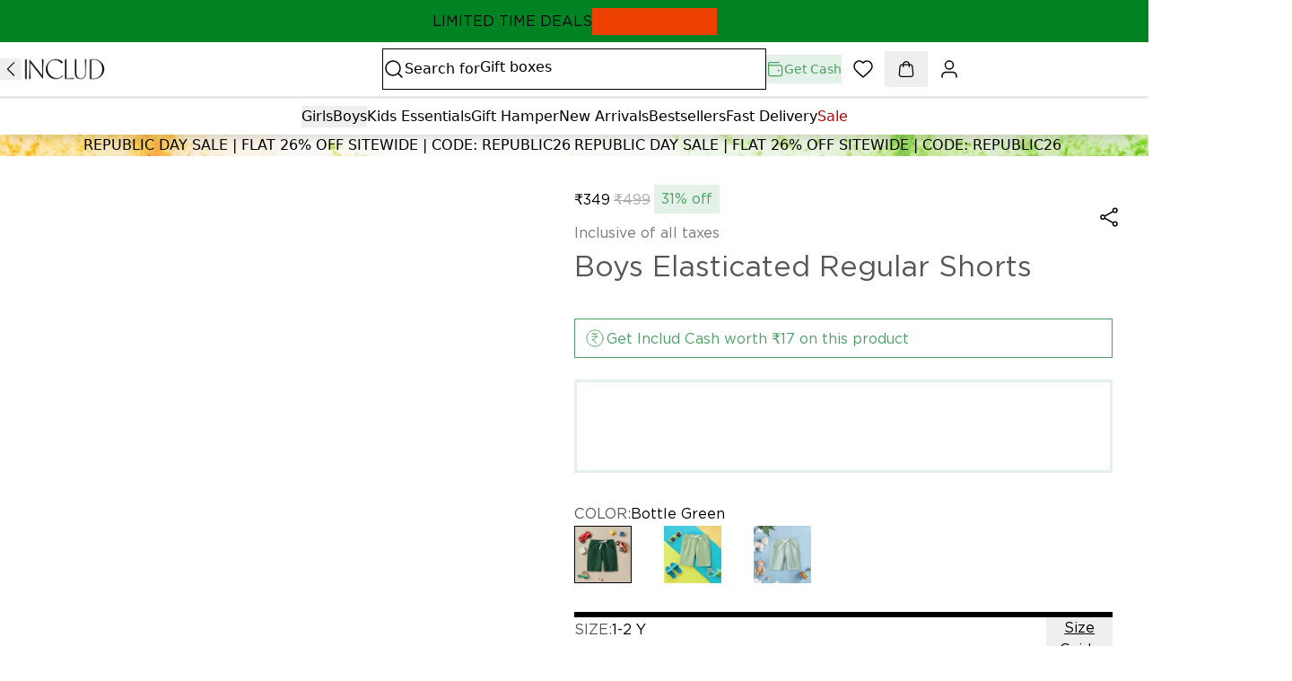

--- FILE ---
content_type: text/javascript; charset=utf-8
request_url: https://includ.com/tectonic-assets/useDebouncedCallback-5utD3nql.js
body_size: 566
content:
import{r as d}from"./env-CmBsqJ39.js";import"./route-Ddtovuy7.js";try{let e=typeof window<"u"?window:typeof global<"u"?global:typeof globalThis<"u"?globalThis:typeof self<"u"?self:{},t=new e.Error().stack;t&&(e._sentryDebugIds=e._sentryDebugIds||{},e._sentryDebugIds[t]="edf8a795-ed4f-4a94-834c-3180df96e414",e._sentryDebugIdIdentifier="sentry-dbid-edf8a795-ed4f-4a94-834c-3180df96e414")}catch{}{let e=typeof window<"u"?window:typeof global<"u"?global:typeof globalThis<"u"?globalThis:typeof self<"u"?self:{};e._sentryModuleMetadata=e._sentryModuleMetadata||{},e._sentryModuleMetadata[new e.Error().stack]=Object.assign({},e._sentryModuleMetadata[new e.Error().stack],{"_sentryBundlerPluginAppKey:tectonic-yuki-file":!0})}const s=(e,t)=>{const n=d.useRef();return d.useCallback((...o)=>{const a=()=>{clearTimeout(n.current),e(...o)};clearTimeout(n.current),n.current=setTimeout(a,t)},[e,t])};export{s as u};


--- FILE ---
content_type: text/javascript; charset=utf-8
request_url: https://includ.com/tectonic-assets/route-bfYjFsjf.js
body_size: 175579
content:
var ql=Object.defineProperty;var $l=(e,t,n)=>t in e?ql(e,t,{enumerable:!0,configurable:!0,writable:!0,value:n}):e[t]=n;var ht=(e,t,n)=>($l(e,typeof t!="symbol"?t+"":t,n),n);import"./route-Ddtovuy7.js";import{aW as Kn,a$ as zi,bb as Es,aT as ni,b7 as ri,aZ as Bs,a_ as Xi,aU as uo,b4 as Ks,aY as oi,bl as Ql,bm as Wl,bc as Hl,a as Je,r as h,i as In,bi as Ji,bf as ta,j as y,_ as na,u as Dn,bn as Gl,o as jt,bo as Yl,p as Tt,h as an,s as ot,bp as Mn,b as Yt,bq as Qo,br as qs,bs as dn,l as ra,e as hr,bt as lo,bu as Nt,bv as qt,t as go,bg as zl,k as Ke,bw as Xl,bx as Jl,f as Kr,m as jr,d as Br,n as Wo,by as si,c as oa,aS as Zl,bz as ed,w as td}from"./env-CmBsqJ39.js";import{g as yo,s as Ho,r as nd}from"./index-CgXiS4J3.js";import{ao as rd,ap as od,aq as Zi,ar as sd,as as sa,at as ad,au as id,av as ai,aw as cd,ax as ii,ay as io,az as ec,aA as tc,aB as nc,aC as ud,aD as ld,aE as dd,aF as rc,aG as pd,aH as oc,aI as fd,aJ as hd,aK as md,aL as gd,aM as yd,aN as vd,aO as Cd,aP as bd,aQ as Pd,D as sc,s as Ue,aR as Td,u as mt,aS as Sd,H as Ed,l as gt,aT as aa,aU as ac,aV as wd,aW as ia,aX as Ad,aY as _d,aZ as Id,a_ as ws,a$ as Rd,b0 as ic,a3 as Od,b1 as xd,a6 as mn,a5 as cc,j as re,A as ne,b2 as Ft,b3 as co,b4 as ci,b5 as po,b6 as ir,b7 as Md,b8 as wr,a1 as Dd,b9 as uc,ba as lc,bb as ca,d as st,y as $e,r as je,bc as Ld,bd as Ud,be as dc,bf as ua,p as wn,bg as Go,ad as ct,bh as xt,bi as ui,a0 as ts,i as Vd,bj as vo,bk as ns,bl as pc,bm as fc,bn as kd,bo as Fd,bp as Nd,h as er,bq as Yo,br as dr,bs as jd,_ as Co,bt as hc,bu as it,bv as Bd,bw as Kd,bx as qd,by as $d,bz as Qd,bA as Wd,bB as Hd,bC as Gd,bD as Yd,bE as zd,bF as Xd,bG as rs,bH as li,$ as Jd,bI as $s,al as fo,aj as Zd,C as mc,B as En,bJ as ep,bK as tp,bL as ue,bM as np,bN as rp,bO as op,bP as di,bQ as As,ah as sp,bR as ap,bS as ip,an as cp}from"./index-mG_eTGAe.js";import{p as gc}from"./worker-B2p7j9D-.js";import{F as lt}from"./entity-BtmScMmB.js";import{u as up}from"./useLocation-DlIBOAqA.js";import{u as la}from"./useDebouncedCallback-5utD3nql.js";import{u as lp}from"./useDebounce-DT2qkhQI.js";import{u as os,p as mr,b as qr,a as ss}from"./index-BHVJoXij.js";try{let e=typeof window<"u"?window:typeof global<"u"?global:typeof globalThis<"u"?globalThis:typeof self<"u"?self:{},t=new e.Error().stack;t&&(e._sentryDebugIds=e._sentryDebugIds||{},e._sentryDebugIds[t]="28efcb17-034d-45b2-91cd-7fb6d4776d9f",e._sentryDebugIdIdentifier="sentry-dbid-28efcb17-034d-45b2-91cd-7fb6d4776d9f")}catch{}{let e=typeof window<"u"?window:typeof global<"u"?global:typeof globalThis<"u"?globalThis:typeof self<"u"?self:{};e._sentryModuleMetadata=e._sentryModuleMetadata||{},e._sentryModuleMetadata[new e.Error().stack]=Object.assign({},e._sentryModuleMetadata[new e.Error().stack],{"_sentryBundlerPluginAppKey:tectonic-yuki-file":!0})}const dp=e=>new Promise(t=>{setTimeout(t,e)});var Et=(e=>(e.EMAIL_OTP="emailOtp",e.PHONE_NUMBER_OTP="phoneNumberOtp",e.KWIK_PASS="kwikPass",e.SHOPIFY_CUSTOMER_ACCOUNTS="shopifyCustomerAccounts",e.SHIPROCKET="shiprocket",e))(Et||{}),wt=(e=>(e.SIGN_IN="signIn",e.SIGN_UP="singUp",e.CUSTOM="custom",e))(wt||{}),yc=(e=>(e.ALL="ALL",e.CURRENTLY_APPLICABLE="CURRENTLY_APPLICABLE",e.POTENTIALLY_APPLICABLE="POTENTIALLY_APPLICABLE",e))(yc||{});function pp(e,t){return rd(od(e,t,Zi),e+"")}function fp(e,t,n){if(!Kn(n))return!1;var r=typeof t;return(r=="number"?zi(n)&&sd(t,n.length):r=="string"&&t in n)?sa(n[t],e):!1}function hp(e){return pp(function(t,n){var r=-1,o=n.length,s=o>1?n[o-1]:void 0,a=o>2?n[2]:void 0;for(s=e.length>3&&typeof s=="function"?(o--,s):void 0,a&&fp(n[0],n[1],a)&&(s=o<3?void 0:s,o=1),t=Object(t);++r<o;){var i=n[r];i&&e(t,i,r,s)}return t})}function mp(e,t,n){return e===e&&(n!==void 0&&(e=e<=n?e:n),t!==void 0&&(e=e>=t?e:t)),e}function gp(e,t,n){return n===void 0&&(n=t,t=void 0),n!==void 0&&(n=Es(n),n=n===n?n:0),t!==void 0&&(t=Es(t),t=t===t?t:0),mp(Es(e),t,n)}function yp(e,t){for(var n=-1,r=e==null?0:e.length;++n<r;)if(t(e[n],n,e))return!0;return!1}var vp=1,Cp=2;function vc(e,t,n,r,o,s){var a=n&vp,i=e.length,c=t.length;if(i!=c&&!(a&&c>i))return!1;var l=s.get(e),p=s.get(t);if(l&&p)return l==t&&p==e;var f=-1,d=!0,u=n&Cp?new ad:void 0;for(s.set(e,t),s.set(t,e);++f<i;){var g=e[f],C=t[f];if(r)var b=a?r(C,g,f,t,e,s):r(g,C,f,e,t,s);if(b!==void 0){if(b)continue;d=!1;break}if(u){if(!yp(t,function(v,T){if(!id(u,T)&&(g===v||o(g,v,n,r,s)))return u.push(T)})){d=!1;break}}else if(!(g===C||o(g,C,n,r,s))){d=!1;break}}return s.delete(e),s.delete(t),d}function bp(e){var t=-1,n=Array(e.size);return e.forEach(function(r,o){n[++t]=[o,r]}),n}var Pp=1,Tp=2,Sp="[object Boolean]",Ep="[object Date]",wp="[object Error]",Ap="[object Map]",_p="[object Number]",Ip="[object RegExp]",Rp="[object Set]",Op="[object String]",xp="[object Symbol]",Mp="[object ArrayBuffer]",Dp="[object DataView]",pi=ni?ni.prototype:void 0,_s=pi?pi.valueOf:void 0;function Lp(e,t,n,r,o,s,a){switch(n){case Dp:if(e.byteLength!=t.byteLength||e.byteOffset!=t.byteOffset)return!1;e=e.buffer,t=t.buffer;case Mp:return!(e.byteLength!=t.byteLength||!s(new ai(e),new ai(t)));case Sp:case Ep:case _p:return sa(+e,+t);case wp:return e.name==t.name&&e.message==t.message;case Ip:case Op:return e==t+"";case Ap:var i=bp;case Rp:var c=r&Pp;if(i||(i=cd),e.size!=t.size&&!c)return!1;var l=a.get(e);if(l)return l==t;r|=Tp,a.set(e,t);var p=vc(i(e),i(t),r,o,s,a);return a.delete(e),p;case xp:if(_s)return _s.call(e)==_s.call(t)}return!1}var Up=1,Vp=Object.prototype,kp=Vp.hasOwnProperty;function Fp(e,t,n,r,o,s){var a=n&Up,i=ii(e),c=i.length,l=ii(t),p=l.length;if(c!=p&&!a)return!1;for(var f=c;f--;){var d=i[f];if(!(a?d in t:kp.call(t,d)))return!1}var u=s.get(e),g=s.get(t);if(u&&g)return u==t&&g==e;var C=!0;s.set(e,t),s.set(t,e);for(var b=a;++f<c;){d=i[f];var v=e[d],T=t[d];if(r)var S=a?r(T,v,d,t,e,s):r(v,T,d,e,t,s);if(!(S===void 0?v===T||o(v,T,n,r,s):S)){C=!1;break}b||(b=d=="constructor")}if(C&&!b){var P=e.constructor,R=t.constructor;P!=R&&"constructor"in e&&"constructor"in t&&!(typeof P=="function"&&P instanceof P&&typeof R=="function"&&R instanceof R)&&(C=!1)}return s.delete(e),s.delete(t),C}var Np=1,fi="[object Arguments]",hi="[object Array]",Lo="[object Object]",jp=Object.prototype,mi=jp.hasOwnProperty;function Bp(e,t,n,r,o,s){var a=uo(e),i=uo(t),c=a?hi:ri(e),l=i?hi:ri(t);c=c==fi?Lo:c,l=l==fi?Lo:l;var p=c==Lo,f=l==Lo,d=c==l;if(d&&Bs(e)){if(!Bs(t))return!1;a=!0,p=!1}if(d&&!p)return s||(s=new io),a||Xi(e)?vc(e,t,n,r,o,s):Lp(e,t,c,n,r,o,s);if(!(n&Np)){var u=p&&mi.call(e,"__wrapped__"),g=f&&mi.call(t,"__wrapped__");if(u||g){var C=u?e.value():e,b=g?t.value():t;return s||(s=new io),o(C,b,n,r,s)}}return d?(s||(s=new io),Fp(e,t,n,r,o,s)):!1}function as(e,t,n,r,o){return e===t?!0:e==null||t==null||!Ks(e)&&!Ks(t)?e!==e&&t!==t:Bp(e,t,n,r,as,o)}var Kp=1,qp=2;function $p(e,t,n,r){var o=n.length,s=o;if(e==null)return!s;for(e=Object(e);o--;){var a=n[o];if(a[2]?a[1]!==e[a[0]]:!(a[0]in e))return!1}for(;++o<s;){a=n[o];var i=a[0],c=e[i],l=a[1];if(a[2]){if(c===void 0&&!(i in e))return!1}else{var p=new io,f;if(!(f===void 0?as(l,c,Kp|qp,r,p):f))return!1}}return!0}function Cc(e){return e===e&&!Kn(e)}function Qp(e){for(var t=ec(e),n=t.length;n--;){var r=t[n],o=e[r];t[n]=[r,o,Cc(o)]}return t}function bc(e,t){return function(n){return n==null?!1:n[e]===t&&(t!==void 0||e in Object(n))}}function Wp(e){var t=Qp(e);return t.length==1&&t[0][2]?bc(t[0][0],t[0][1]):function(n){return n===e||$p(n,e,t)}}var Hp=1,Gp=2;function Yp(e,t){return tc(e)&&Cc(t)?bc(nc(e),t):function(n){var r=ud(n,e);return r===void 0&&r===t?ld(n,e):as(t,r,Hp|Gp)}}function zp(e){return function(t){return t==null?void 0:t[e]}}function Xp(e){return function(t){return dd(t,e)}}function Jp(e){return tc(e)?zp(nc(e)):Xp(e)}function Pc(e){return typeof e=="function"?e:e==null?Zi:typeof e=="object"?uo(e)?Yp(e[0],e[1]):Wp(e):Jp(e)}function Zp(e){return function(t,n,r){for(var o=-1,s=Object(t),a=r(t),i=a.length;i--;){var c=a[++o];if(n(s[c],c,s)===!1)break}return t}}var Tc=Zp();function ef(e,t){return e&&Tc(e,t,ec)}function Qs(e,t,n){(n!==void 0&&!sa(e[t],n)||n===void 0&&!(t in e))&&rc(e,t,n)}function tf(e){return Ks(e)&&zi(e)}function Ws(e,t){if(!(t==="constructor"&&typeof e[t]=="function")&&t!="__proto__")return e[t]}function nf(e){return pd(e,oc(e))}function rf(e,t,n,r,o,s,a){var i=Ws(e,n),c=Ws(t,n),l=a.get(c);if(l){Qs(e,n,l);return}var p=s?s(i,c,n+"",e,t,a):void 0,f=p===void 0;if(f){var d=uo(c),u=!d&&Bs(c),g=!d&&!u&&Xi(c);p=c,d||u||g?uo(i)?p=i:tf(i)?p=fd(i):u?(f=!1,p=hd(c,!0)):g?(f=!1,p=md(c,!0)):p=[]:gd(c)||oi(c)?(p=i,oi(i)?p=nf(i):(!Kn(i)||Ql(i))&&(p=yd(c))):f=!1}f&&(a.set(c,p),o(p,c,r,s,a),a.delete(c)),Qs(e,n,p)}function Sc(e,t,n,r,o){e!==t&&Tc(t,function(s,a){if(o||(o=new io),Kn(s))rf(e,t,a,n,Sc,r,o);else{var i=r?r(Ws(e,a),s,a+"",e,t,o):void 0;i===void 0&&(i=s),Qs(e,a,i)}},oc)}var of=Object.prototype,sf=of.hasOwnProperty;function af(e,t){return e!=null&&sf.call(e,t)}function cf(e,t){return e!=null&&vd(e,t,af)}function Ht(e,t){return as(e,t)}function gi(e,t){var n={};return t=Pc(t),ef(e,function(r,o,s){rc(n,o,t(r,o,s))}),n}var Ec=hp(function(e,t,n){Sc(e,t,n)});function wc(e,t){if(e==null)return{};var n=Cd(bd(e),function(r){return[r]});return t=Pc(t),Pd(e,n,function(r,o){return t(r,o[0])})}function uf(e,t,n){return e&&e.length?(t=t===void 0?1:Wl(t),Hl(e,0,t<0?0:t)):[]}var lf="Expected a function";function df(e,t,n){var r=!0,o=!0;if(typeof e!="function")throw new TypeError(lf);return Kn(n)&&(r="leading"in n?!!n.leading:r,o="trailing"in n?!!n.trailing:o),sc(e,t,{leading:r,maxWait:t,trailing:o})}const pf=async(e,t)=>{const n=performance.now(),{traceId:r,traceContext:o,path:s,...a}=t??{},[i,c]=await Ue(e,r,o),l=performance.now()-n,p={timestamp:new Date().toISOString(),trace:r,"logging.googleapis.com/trace":o,time_ms:l,metric_name:"FETCH_TIMER",path:s,...a};return l>3e3&&Je.info(p,"[SAFE_FETCH_LOGGER] [REQUEST_TIMER]"),c&&(c instanceof Td||Je.error({err:c,...p},"[SAFE_FETCH_LOGGER] [REQUEST_ERROR]")),[i,c]},Rr=e=>({...e,hits:e.hits.map(t=>t.product)}),ho=e=>{try{return new URL(e).href}catch{const n=globalThis.location.origin,r=e.startsWith("/")?e:"/"+e;return n+r}},yi=typeof window<"u"?h.useLayoutEffect:h.useEffect,ff=({enabled:e,variant:t})=>{const n=h.useRef(!0);h.useEffect(()=>{if(n.current){n.current=!1;return}if(!e||!t)return;const r=new URL(globalThis.location.href);r.searchParams.get("variant")!==t&&(r.searchParams.set("variant",t),globalThis.history.replaceState(window.history.state,"",r.toString()))},[e,t])};function da(e,t){const n=mt(t);return hf({filters:{...e,status:"pending"}},n).length}function vi(e,t){return e.findAll(t.filters).map(n=>t.select?t.select(n):n.state)}function hf(e={},t){const n=mt(t).getMutationCache(),r=h.useRef(e),o=h.useRef(null);return o.current||(o.current=vi(n,e)),h.useEffect(()=>{r.current=e}),h.useSyncExternalStore(h.useCallback(s=>n.subscribe(()=>{const a=Sd(o.current,vi(n,r.current));o.current!==a&&(o.current=a,Ed.schedule(s))}),[n]),()=>o.current,()=>o.current)}const mf=()=>{const[e,t]=h.useState({}),n=mt(),r=h.useCallback((o,s)=>{t(a=>({...a,[o]:s})),gc.postMessage({type:"tt::product::wishlist::update",payload:{slug:o,inDefaultWishlist:s}}),n.setQueriesData({queryKey:["product"],exact:!1},a=>gt(a.inDefaultWishlist)||a.slug!==o?a:{...a,inDefaultWishlist:s})},[]);return h.useMemo(()=>({products:e,onToggle:r}),[e,r])},Is=(e,t={})=>Object.entries(e).reduce((n,[r,{css:o}])=>(o&&(n[r]=o),n),t),gf=({pageCss:e,fragments:t,variantId:n,lazyFragments:r})=>{const[o,s]=h.useState(()=>({pageCss:e?{[n]:e}:{},fragmentCss:Is(t)})),a=h.useRef(n);return yi(()=>{a.current!==n&&(s(i=>({...i,pageCss:e?{...i.pageCss,[n]:e}:i.pageCss,fragmentCss:Is(t,i.fragmentCss)})),a.current=n)},[t,e,n]),yi(()=>{r&&s(i=>({...i,lazyFragmentCss:Is(r)}))},[r]),o};function Ac(e){const t=aa(()=>ac(e)),{isStatic:n}=h.useContext(wd);if(n){const[,r]=h.useState(e);h.useEffect(()=>t.on("change",r),[])}return t}function _c(e,t){const n=Ac(t()),r=()=>n.set(t());return r(),ia(()=>{const o=()=>_d.preRender(r,!1,!0),s=e.map(a=>a.on("change",o));return()=>{s.forEach(a=>a()),Ad(r)}}),n}const yf=e=>e&&typeof e=="object"&&e.mix,vf=e=>yf(e)?e.mix:void 0;function Ic(...e){const t=!Array.isArray(e[0]),n=t?0:-1,r=e[0+n],o=e[1+n],s=e[2+n],a=e[3+n],i=Id(o,s,{mixer:vf(s[0]),...a});return t?i(r):i}function Cf(e){ws.current=[],e();const t=_c(ws.current,e);return ws.current=void 0,t}function Ci(e,t,n,r){if(typeof e=="function")return Cf(e);const o=typeof t=="function"?t:Ic(t,n,r);return Array.isArray(e)?bi(e,o):bi([e],([s])=>o(s))}function bi(e,t){const n=aa(()=>[]);return _c(e,()=>{n.length=0;const r=e.length;for(let o=0;o<r;o++)n[o]=e[o].get();return t(n)})}function bf(e){e.values.forEach(t=>t.stop())}function Hs(e,t){[...t].reverse().forEach(r=>{const o=e.getVariant(r);o&&ic(e,o),e.variantChildren&&e.variantChildren.forEach(s=>{Hs(s,t)})})}function Pf(e,t){if(Array.isArray(t))return Hs(e,t);if(typeof t=="string")return Hs(e,[t]);ic(e,t)}function Tf(){const e=new Set,t={subscribe(n){return e.add(n),()=>void e.delete(n)},start(n,r){const o=[];return e.forEach(s=>{o.push(Rd(s,n,{transitionOverride:r}))}),Promise.all(o)},set(n){return e.forEach(r=>{Pf(r,n)})},stop(){e.forEach(n=>{bf(n)})},mount(){return()=>{t.stop()}}};return t}function Sf(){const e=aa(Tf);return ia(e.mount,[]),e}const Ef=Sf,wf=()=>{globalThis.posthog&&globalThis.posthog.reset()},Af=(e,t)=>{if(globalThis.posthog)try{globalThis.posthog.alias(e.externalUserId,t.externalUserId),globalThis.posthog.identify(e.externalUserId),globalThis.posthog.setPersonProperties({ttUserId:e.externalUserId,email:e.email,phone:e.phone,firstName:e.firstName,lastName:e.lastName,ttSourceUserId:e.simpleId}),globalThis.posthog.register({ttUserId:e.externalUserId,ttEventSource:"WEBSITE",ttSourceUserId:e.simpleId,isAnonymous:e.isAnonymous})}catch(n){Je.error({err:n},"[posthogUserUpdateError]")}},_f=e=>{try{return Kn(e)?In(e)?"":`${JSON.stringify(e)}`:`${e}`}catch{return Je.warn("Error in sanitizing analytics prop value"),""}},pa=e=>new Promise(t=>setTimeout(t,e)),Rc=async(e=1,t=3)=>{var n,r,o,s,a,i,c,l;try{const{id:p,...f}=globalThis.___tt___.infoSession.session;return{ttClientSessionId:p,ttClientSessionInfo:f,ttEventSource:"WEBSITE",ttFrameworkVersion:"v2",ttTester:globalThis.___tt___.ttTester,isAnonymous:globalThis.___tt___.isAnonymous,ttUserId:globalThis.___tt___.currentUser.externalUserId,ttSourceUserId:globalThis.___tt___.currentUser.simpleId,ttUserEmailMD5:(r=(n=globalThis.___tt___.hashedInfo)==null?void 0:n.email)==null?void 0:r.md5,ttUserPhoneMD5:(s=(o=globalThis.___tt___.hashedInfo)==null?void 0:o.phone)==null?void 0:s.md5,ttUserEmailSHA256:(i=(a=globalThis.___tt___.hashedInfo)==null?void 0:a.email)==null?void 0:i.sha256,ttUserPhoneSHA256:(l=(c=globalThis.___tt___.hashedInfo)==null?void 0:c.phone)==null?void 0:l.sha256}}catch(p){return Je.error(`[getDefaultProperties] Attempt ${e}`,p),e<t?(await pa(1e3),Rc(e+1,t)):{}}},Oc=async(e=1,t=3)=>{try{return globalThis.mixpanel.get_properties()}catch(n){return Je.error(`[getMixpanelPropertiesError] Attempt ${e}`,n),e<t?(await pa(1e3),Oc(e+1,t)):{}}},xc=async(e=1,t=3)=>{try{return xd()}catch(n){return Je.error(`[getPosthogPropertiesError] Attempt ${e}`,n),e<t?(await pa(1e3),xc(e+1,t)):{}}},Wr=async e=>{try{const[t,n,r,o]=await Promise.allSettled([Rc(),xc(),Od({},e),Oc()]),s=t.status==="fulfilled"?t.value:{},a=r.status==="fulfilled"?r.value:{},i=o.status==="fulfilled"?o.value:{},c=n.status==="fulfilled"?n.value:{},l={...a,...s,...i,...c};return Object.entries(l).filter(([p,f])=>!gt(f)).map(([p,f])=>({key:p,value:_f(f)})).filter(({value:p})=>!In(p))}catch(t){return Je.error("[getAnalyticsEventPropertiesError]",t),[]}},If=()=>{globalThis.mixpanel.reset(),wf()},Rf=e=>{const t=[];try{const n=e.split(""),r=n.indexOf("@");n.forEach((o,s)=>s>=2&&s<=r-2||r<=4&&s<r?t.push("*"):t.push(o))}catch(n){Je.error("Error in sanitizing input",n)}return t.join("")},Of=e=>{let t="";try{t=e.slice(-4).padStart(e.length,"*")}catch(n){Je.error("Error in sanitizing input",n)}return t},xf=(e,t,n,r,o)=>({userId:e.externalUserId,sourceUserId:e.simpleId,authType:t,authMode:n,email:r?Rf(r):void 0,phoneNumber:o?Of(o):void 0,info:globalThis.btoa(JSON.stringify({email:e==null?void 0:e.email,phone:e==null?void 0:e.phone,firstName:e==null?void 0:e.firstName,lastName:e==null?void 0:e.lastName}))}),Vt=async(e,t)=>{const{user:n,email:r,phone:o,authType:s,authMode:a,...i}=e.params,c=xf(n,s,a,r,o);mn({type:e.type,params:{...c,...i}},t)},Hr=(e,t,n,r)=>{var a,i,c,l,p,f,d,u,g,C,b,v;const o=t??(e==null?void 0:e.variants.find(T=>T.isCurrentlySelected))??(e==null?void 0:e.variants.find(T=>T.stockStatus!=="OUT_OF_STOCK"))??(e==null?void 0:e.variants[0]);return{index:r,itemId:(o==null?void 0:o.sku)??"",itemBrand:e==null?void 0:e.brand,mrp:((a=o==null?void 0:o.mrp)==null?void 0:a.amount)??0,productId:(e==null?void 0:e.simpleId)??"",quantity:n,productHandle:(e==null?void 0:e.slug)??"",productTitle:(e==null?void 0:e.title)??"",itemCategory:e==null?void 0:e.category,itemVariant:o==null?void 0:o.title,variantId:o==null?void 0:o.simpleId,sellingPrice:((i=o==null?void 0:o.price)==null?void 0:i.amount)??0,currency:((c=o==null?void 0:o.price)==null?void 0:c.currencyCode)??"",productVariant:o==null?void 0:o.basisAttr1Display,productImage:(f=(p=(l=e==null?void 0:e.assetMap)==null?void 0:l.gallery)==null?void 0:p[0])==null?void 0:f.cdnUrl,variantImage:(u=(d=o==null?void 0:o.assets)==null?void 0:d[0])==null?void 0:u.cdnUrl,discount:(g=o==null?void 0:o.mrp)!=null&&g.amount&&((C=o==null?void 0:o.price)!=null&&C.amount)?((b=o.mrp)==null?void 0:b.amount)-((v=o.price)==null?void 0:v.amount):void 0}},fa=e=>{var n,r,o;return e?{cartId:e.id,slug:e.slug,tax:e.cost.totalTaxAmount,value:e.cost.totalAmount.amount,currency:e.cost.totalAmount.currencyCode,valueBeforePromotions:e.cost.subtotalAmount.amount,coins:(n=e.coins)==null?void 0:n.spendable.currentlyApplicable.coins,promotions:(r=e.discountCodes)!=null&&r.length?e.discountCodes.map(({code:s})=>s):(o=e.automaticDiscountAllocations)==null?void 0:o.map(({title:s})=>s),items:e.lines.edges.map((s,a)=>{const{productVariant:i,discountAllocations:c,quantity:l,cost:p}=s.node,{product:f}=i,d=Hr(f,i,void 0,a);return{...d,quantity:l,value:p.totalAmount.amount,sellingPrice:p.amountPerQuantity.amount,mrp:p.compareAtAmountPerQuantity.amount,valueBeforePromotions:p.subtotalAmount.amount,promotions:c.map(({code:g,title:C})=>g??C),discount:c.reduce((g,{discountedAmount:C})=>g+C.amount,d.discount??0)}})}:{}},Mf=(e,t,n,r)=>e?{...fa(e),partner:t,isGuest:n,isExpress:r}:{},Rt=async(e,t)=>{const{cart:n,...r}=e.params,{partner:o,isGuest:s,isExpress:a}=r,i=Mf(n,o,s,a);mn({type:e.type,params:{...i,...r}},{...t,send_immediately:!0})},jn=async(e,t)=>{const{cart:n,...r}=e.params,o=fa(n);mn({type:e.type,params:{...o,...r}},t)},Df=e=>({collectionId:e.id,collectionSlug:e.slug,collectionTitle:e.name}),Lf=async(e,t)=>{const{collection:n,cart:r,...o}=e.params,s=Df(n);mn({type:e.type,params:{...s,...o}},t),await Promise.allSettled([cc(e)])},Uf=e=>({collectionId:e.collection.id,collectionSlug:e.collection.slug,collectionTitle:e.collection.name,items:uf(e.hits,3).map((t,n)=>Hr(t,void 0,void 0,n))}),Vf=async(e,t)=>{const{collectionProductList:n,...r}=e.params,o=Uf(n);mn({type:e.type,params:{...o,...r}},t)},kf=(e,t,n)=>({impression:e,items:[{identifier:t,index:n}]}),Ff=async(e,t)=>{const{index:n,impression:r,identifier:o,...s}=e.params,a=kf(r,o,n);mn({type:e.type,params:{...a,...s}},t)},Pi=async e=>{try{const t=new TextEncoder().encode(e),n=await window.crypto.subtle.digest("SHA-256",t);return Array.from(new Uint8Array(n)).map(s=>s.toString(16).padStart(2,"0")).join("")}catch{return}},Nf=async e=>{var n,r,o,s,a,i;const t={orderId:e.globalId,orderName:e.name,tax:e.totalTax.amount,shipping:e.totalShippingPrice.amount,orderSimpleId:e.simpleId,value:e.totalPrice.amount,coins:(n=e.coinDiscount)==null?void 0:n.amount,currency:e.totalPrice.currencyCode,promotions:(r=e.discountAllocations)==null?void 0:r.map(({code:c})=>c),valueBeforePromotions:e.totalPrice.amount+e.couponDiscount.amount,customerSimpleId:e.customerEcommId,zipCode:(o=e.shippingAddress)==null?void 0:o.zip,country:(s=e.shippingAddress)==null?void 0:s.country,city:(a=e.shippingAddress)==null?void 0:a.city,state:(i=e.shippingAddress)==null?void 0:i.province,items:e.lineItems.edges.map((c,l)=>{const{quantity:p,totalPrice:f,totalAmount:d,productVariant:u,discountAllocations:g}=c.node,{product:C,price:b,mrp:v}=u,T=Hr(C,u,void 0,l);return{...T,quantity:p,mrp:v.amount,value:d.amount,sellingPrice:b.amount,valueBeforePromotions:f.amount,promotions:g==null?void 0:g.map(({code:S,title:P})=>S??P),discount:g==null?void 0:g.reduce((S,{discountedAmount:P})=>S+P.amount,T.discount??0)}})};return In(e.email)||(t.customerEmailSHA256=await Pi(e.email)),In(e.phone)||(t.customerPhoneSHA256=await Pi(e.phone)),t},jf=async(e,t)=>{const{order:n,...r}=e.params,o=await Nf(n);mn({type:e.type,params:{...o,...r}},t)},Bf=(e,t,n,r,o)=>{const s=e?fa(e):{},a=Hr(t,n,void 0,o);return s.currency||(s.currency=a.currency),{...s,items:[{...a,quantity:r}]}},ke=async(e,t)=>{const{cart:n,product:r,variant:o,quantity:s,index:a,...i}=e.params,c=Bf(n,r,o,s,a);mn({type:e.type,params:{...c,...i}},t)},oo=async(e,t)=>{const{product:n,variant:r,selectedQuantity:o,index:s,cart:a,...i}=e.params,c=Hr(n,r,o,s);mn({type:e.type,params:{...c,...i}},t),await Promise.allSettled([cc(e)])},Kf=(e,t,n,r,o)=>({impression:t,items:[Hr(e,n,r,o)]}),qf=async(e,t)=>{const{product:n,variant:r,selectedQuantity:o,index:s,impression:a,...i}=e.params,c=Kf(n,a,r,o,s);mn({type:e.type,params:{...c,...i}},t)},$f=e=>{if(!e)return{};const{q:t,filterBy:n,sortBy:r,filterExpressions:o}=e.query??{};return{searchTerm:t,filters:n,sortBy:r,filterExpressions:o}},Qf=e=>{const{search_query:t,search_type:n,search_method:r,corrected_query:o,filters_applied:s,sort_option:a,was_corrected:i,typesense_product_list:c,use_product_variant_compat:l,...p}=e,f=l?Rr(c):null,u=((f==null?void 0:f.hits)??c.hits).slice(0,3).map((g,C)=>{var b,v,T,S,P,R,I,D,O,k,U,A,F,V,L,M;return{mrp:((v=(b=g.variants)==null?void 0:b[0])==null?void 0:v.mrp)||0,index:C,itemId:((S=(T=g.variants)==null?void 0:T[0])==null?void 0:S.id)||g.id,currency:"INR",discount:(R=(P=g.variants)==null?void 0:P[0])!=null&&R.mrp&&((D=(I=g.variants)==null?void 0:I[0])!=null&&D.price)?g.variants[0].mrp-g.variants[0].price:0,productId:g.id,quantity:1,itemBrand:g.brand,variantId:(k=(O=g.variants)==null?void 0:O[0])==null?void 0:k.id,sellingPrice:((A=(U=g.variants)==null?void 0:U[0])==null?void 0:A.price)||0,itemVariant:(V=(F=g.variants)==null?void 0:F[0])==null?void 0:V.title,productTitle:g.title,productHandle:g.slug,itemCategory:g.category?[g.category]:[],productVariant:(M=(L=g.variants)==null?void 0:L[0])==null?void 0:M.title}});return{...p,searchQuery:t,searchType:n,searchMethod:r,correctedQuery:o,wasCorrected:i,filtersApplied:s,sortOption:a,pagination:{pageNumber:c.page,resultsPerPage:c.perPage},resultsCount:c.found,resultsShownCount:c.hits.length,noResults:c.found===0,topResultsMetadata:u}};async function Or(e,t){if(e.type===re.SEARCH_RESULTS_VIEW){const r=Qf(e.params);mn({type:e.type,params:r},t)}else{const n=e,{querySource:r,...o}=n.params,s=$f(r);mn({type:e.type,params:{...s,...o}},t)}}const Wf=e=>{var t;(t=globalThis.mixpanel)==null||t.unregister(e)},Hf=(e,t)=>{try{globalThis.mixpanel.alias(e.externalUserId,t.externalUserId),globalThis.mixpanel.identify(e.externalUserId),globalThis.mixpanel.register({ttUserId:e.externalUserId,ttEventSource:"WEBSITE",ttSourceUserId:e.simpleId,isAnonymous:e.isAnonymous}),Af(e,t)}catch(n){console.error(n)}};var Mc={exports:{}};(function(e,t){(function(n,r){e.exports=r()})(Ji,function(){var n=function(s,a){if(a=a||{},typeof s!="function")throw new o("fetch must be a function");if(typeof a!="object")throw new o("defaults must be an object");if(a.retries!==void 0&&!r(a.retries))throw new o("retries must be a positive integer");if(a.retryDelay!==void 0&&!r(a.retryDelay)&&typeof a.retryDelay!="function")throw new o("retryDelay must be a positive integer or a function returning a positive integer");if(a.retryOn!==void 0&&!Array.isArray(a.retryOn)&&typeof a.retryOn!="function")throw new o("retryOn property expects an array or function");var i={retries:3,retryDelay:1e3,retryOn:[]};return a=Object.assign(i,a),function(l,p){var f=a.retries,d=a.retryDelay,u=a.retryOn;if(p&&p.retries!==void 0)if(r(p.retries))f=p.retries;else throw new o("retries must be a positive integer");if(p&&p.retryDelay!==void 0)if(r(p.retryDelay)||typeof p.retryDelay=="function")d=p.retryDelay;else throw new o("retryDelay must be a positive integer or a function returning a positive integer");if(p&&p.retryOn)if(Array.isArray(p.retryOn)||typeof p.retryOn=="function")u=p.retryOn;else throw new o("retryOn property expects an array or function");return new Promise(function(g,C){var b=function(T){var S=typeof Request<"u"&&l instanceof Request?l.clone():l;s(S,p).then(function(P){if(Array.isArray(u)&&u.indexOf(P.status)===-1)g(P);else if(typeof u=="function")try{return Promise.resolve(u(T,null,P)).then(function(R){R?v(T,null,P):g(P)}).catch(C)}catch(R){C(R)}else T<f?v(T,null,P):g(P)}).catch(function(P){if(typeof u=="function")try{Promise.resolve(u(T,P,null)).then(function(R){R?v(T,P,null):C(P)}).catch(function(R){C(R)})}catch(R){C(R)}else T<f?v(T,P,null):C(P)})};function v(T,S,P){var R=typeof d=="function"?d(T,S,P):d;setTimeout(function(){b(++T)},R)}b(0)})}};function r(s){return Number.isInteger(s)&&s>=0}function o(s){this.name="ArgumentError",this.message=s}return n})})(Mc);var Gf=Mc.exports;const Yf=ta(Gf);var ln=typeof globalThis<"u"&&globalThis||typeof self<"u"&&self||typeof global<"u"&&global||{},hn={searchParams:"URLSearchParams"in ln,iterable:"Symbol"in ln&&"iterator"in Symbol,blob:"FileReader"in ln&&"Blob"in ln&&function(){try{return new Blob,!0}catch{return!1}}(),formData:"FormData"in ln,arrayBuffer:"ArrayBuffer"in ln};function zf(e){return e&&DataView.prototype.isPrototypeOf(e)}if(hn.arrayBuffer)var Xf=["[object Int8Array]","[object Uint8Array]","[object Uint8ClampedArray]","[object Int16Array]","[object Uint16Array]","[object Int32Array]","[object Uint32Array]","[object Float32Array]","[object Float64Array]"],Jf=ArrayBuffer.isView||function(e){return e&&Xf.indexOf(Object.prototype.toString.call(e))>-1};function Gr(e){if(typeof e!="string"&&(e=String(e)),/[^a-z0-9\-#$%&'*+.^_`|~!]/i.test(e)||e==="")throw new TypeError('Invalid character in header field name: "'+e+'"');return e.toLowerCase()}function ha(e){return typeof e!="string"&&(e=String(e)),e}function ma(e){var t={next:function(){var n=e.shift();return{done:n===void 0,value:n}}};return hn.iterable&&(t[Symbol.iterator]=function(){return t}),t}function nn(e){this.map={},e instanceof nn?e.forEach(function(t,n){this.append(n,t)},this):Array.isArray(e)?e.forEach(function(t){if(t.length!=2)throw new TypeError("Headers constructor: expected name/value pair to be length 2, found"+t.length);this.append(t[0],t[1])},this):e&&Object.getOwnPropertyNames(e).forEach(function(t){this.append(t,e[t])},this)}nn.prototype.append=function(e,t){e=Gr(e),t=ha(t);var n=this.map[e];this.map[e]=n?n+", "+t:t};nn.prototype.delete=function(e){delete this.map[Gr(e)]};nn.prototype.get=function(e){return e=Gr(e),this.has(e)?this.map[e]:null};nn.prototype.has=function(e){return this.map.hasOwnProperty(Gr(e))};nn.prototype.set=function(e,t){this.map[Gr(e)]=ha(t)};nn.prototype.forEach=function(e,t){for(var n in this.map)this.map.hasOwnProperty(n)&&e.call(t,this.map[n],n,this)};nn.prototype.keys=function(){var e=[];return this.forEach(function(t,n){e.push(n)}),ma(e)};nn.prototype.values=function(){var e=[];return this.forEach(function(t){e.push(t)}),ma(e)};nn.prototype.entries=function(){var e=[];return this.forEach(function(t,n){e.push([n,t])}),ma(e)};hn.iterable&&(nn.prototype[Symbol.iterator]=nn.prototype.entries);function Rs(e){if(!e._noBody){if(e.bodyUsed)return Promise.reject(new TypeError("Already read"));e.bodyUsed=!0}}function Dc(e){return new Promise(function(t,n){e.onload=function(){t(e.result)},e.onerror=function(){n(e.error)}})}function Zf(e){var t=new FileReader,n=Dc(t);return t.readAsArrayBuffer(e),n}function eh(e){var t=new FileReader,n=Dc(t),r=/charset=([A-Za-z0-9_-]+)/.exec(e.type),o=r?r[1]:"utf-8";return t.readAsText(e,o),n}function th(e){for(var t=new Uint8Array(e),n=new Array(t.length),r=0;r<t.length;r++)n[r]=String.fromCharCode(t[r]);return n.join("")}function Ti(e){if(e.slice)return e.slice(0);var t=new Uint8Array(e.byteLength);return t.set(new Uint8Array(e)),t.buffer}function Lc(){return this.bodyUsed=!1,this._initBody=function(e){this.bodyUsed=this.bodyUsed,this._bodyInit=e,e?typeof e=="string"?this._bodyText=e:hn.blob&&Blob.prototype.isPrototypeOf(e)?this._bodyBlob=e:hn.formData&&FormData.prototype.isPrototypeOf(e)?this._bodyFormData=e:hn.searchParams&&URLSearchParams.prototype.isPrototypeOf(e)?this._bodyText=e.toString():hn.arrayBuffer&&hn.blob&&zf(e)?(this._bodyArrayBuffer=Ti(e.buffer),this._bodyInit=new Blob([this._bodyArrayBuffer])):hn.arrayBuffer&&(ArrayBuffer.prototype.isPrototypeOf(e)||Jf(e))?this._bodyArrayBuffer=Ti(e):this._bodyText=e=Object.prototype.toString.call(e):(this._noBody=!0,this._bodyText=""),this.headers.get("content-type")||(typeof e=="string"?this.headers.set("content-type","text/plain;charset=UTF-8"):this._bodyBlob&&this._bodyBlob.type?this.headers.set("content-type",this._bodyBlob.type):hn.searchParams&&URLSearchParams.prototype.isPrototypeOf(e)&&this.headers.set("content-type","application/x-www-form-urlencoded;charset=UTF-8"))},hn.blob&&(this.blob=function(){var e=Rs(this);if(e)return e;if(this._bodyBlob)return Promise.resolve(this._bodyBlob);if(this._bodyArrayBuffer)return Promise.resolve(new Blob([this._bodyArrayBuffer]));if(this._bodyFormData)throw new Error("could not read FormData body as blob");return Promise.resolve(new Blob([this._bodyText]))}),this.arrayBuffer=function(){if(this._bodyArrayBuffer){var e=Rs(this);return e||(ArrayBuffer.isView(this._bodyArrayBuffer)?Promise.resolve(this._bodyArrayBuffer.buffer.slice(this._bodyArrayBuffer.byteOffset,this._bodyArrayBuffer.byteOffset+this._bodyArrayBuffer.byteLength)):Promise.resolve(this._bodyArrayBuffer))}else{if(hn.blob)return this.blob().then(Zf);throw new Error("could not read as ArrayBuffer")}},this.text=function(){var e=Rs(this);if(e)return e;if(this._bodyBlob)return eh(this._bodyBlob);if(this._bodyArrayBuffer)return Promise.resolve(th(this._bodyArrayBuffer));if(this._bodyFormData)throw new Error("could not read FormData body as text");return Promise.resolve(this._bodyText)},hn.formData&&(this.formData=function(){return this.text().then(oh)}),this.json=function(){return this.text().then(JSON.parse)},this}var nh=["CONNECT","DELETE","GET","HEAD","OPTIONS","PATCH","POST","PUT","TRACE"];function rh(e){var t=e.toUpperCase();return nh.indexOf(t)>-1?t:e}function Ar(e,t){if(!(this instanceof Ar))throw new TypeError('Please use the "new" operator, this DOM object constructor cannot be called as a function.');t=t||{};var n=t.body;if(e instanceof Ar){if(e.bodyUsed)throw new TypeError("Already read");this.url=e.url,this.credentials=e.credentials,t.headers||(this.headers=new nn(e.headers)),this.method=e.method,this.mode=e.mode,this.signal=e.signal,!n&&e._bodyInit!=null&&(n=e._bodyInit,e.bodyUsed=!0)}else this.url=String(e);if(this.credentials=t.credentials||this.credentials||"same-origin",(t.headers||!this.headers)&&(this.headers=new nn(t.headers)),this.method=rh(t.method||this.method||"GET"),this.mode=t.mode||this.mode||null,this.signal=t.signal||this.signal||function(){if("AbortController"in ln){var s=new AbortController;return s.signal}}(),this.referrer=null,(this.method==="GET"||this.method==="HEAD")&&n)throw new TypeError("Body not allowed for GET or HEAD requests");if(this._initBody(n),(this.method==="GET"||this.method==="HEAD")&&(t.cache==="no-store"||t.cache==="no-cache")){var r=/([?&])_=[^&]*/;if(r.test(this.url))this.url=this.url.replace(r,"$1_="+new Date().getTime());else{var o=/\?/;this.url+=(o.test(this.url)?"&":"?")+"_="+new Date().getTime()}}}Ar.prototype.clone=function(){return new Ar(this,{body:this._bodyInit})};function oh(e){var t=new FormData;return e.trim().split("&").forEach(function(n){if(n){var r=n.split("="),o=r.shift().replace(/\+/g," "),s=r.join("=").replace(/\+/g," ");t.append(decodeURIComponent(o),decodeURIComponent(s))}}),t}function sh(e){var t=new nn,n=e.replace(/\r?\n[\t ]+/g," ");return n.split("\r").map(function(r){return r.indexOf(`
`)===0?r.substr(1,r.length):r}).forEach(function(r){var o=r.split(":"),s=o.shift().trim();if(s){var a=o.join(":").trim();try{t.append(s,a)}catch(i){console.warn("Response "+i.message)}}}),t}Lc.call(Ar.prototype);function qn(e,t){if(!(this instanceof qn))throw new TypeError('Please use the "new" operator, this DOM object constructor cannot be called as a function.');if(t||(t={}),this.type="default",this.status=t.status===void 0?200:t.status,this.status<200||this.status>599)throw new RangeError("Failed to construct 'Response': The status provided (0) is outside the range [200, 599].");this.ok=this.status>=200&&this.status<300,this.statusText=t.statusText===void 0?"":""+t.statusText,this.headers=new nn(t.headers),this.url=t.url||"",this._initBody(e)}Lc.call(qn.prototype);qn.prototype.clone=function(){return new qn(this._bodyInit,{status:this.status,statusText:this.statusText,headers:new nn(this.headers),url:this.url})};qn.error=function(){var e=new qn(null,{status:200,statusText:""});return e.ok=!1,e.status=0,e.type="error",e};var ah=[301,302,303,307,308];qn.redirect=function(e,t){if(ah.indexOf(t)===-1)throw new RangeError("Invalid status code");return new qn(null,{status:t,headers:{location:e}})};var Tr=ln.DOMException;try{new Tr}catch{Tr=function(t,n){this.message=t,this.name=n;var r=Error(t);this.stack=r.stack},Tr.prototype=Object.create(Error.prototype),Tr.prototype.constructor=Tr}function Uc(e,t){return new Promise(function(n,r){var o=new Ar(e,t);if(o.signal&&o.signal.aborted)return r(new Tr("Aborted","AbortError"));var s=new XMLHttpRequest;function a(){s.abort()}s.onload=function(){var l={statusText:s.statusText,headers:sh(s.getAllResponseHeaders()||"")};o.url.indexOf("file://")===0&&(s.status<200||s.status>599)?l.status=200:l.status=s.status,l.url="responseURL"in s?s.responseURL:l.headers.get("X-Request-URL");var p="response"in s?s.response:s.responseText;setTimeout(function(){n(new qn(p,l))},0)},s.onerror=function(){setTimeout(function(){r(new TypeError("Network request failed"))},0)},s.ontimeout=function(){setTimeout(function(){r(new TypeError("Network request timed out"))},0)},s.onabort=function(){setTimeout(function(){r(new Tr("Aborted","AbortError"))},0)};function i(l){try{return l===""&&ln.location.href?ln.location.href:l}catch{return l}}if(s.open(o.method,i(o.url),!0),o.credentials==="include"?s.withCredentials=!0:o.credentials==="omit"&&(s.withCredentials=!1),"responseType"in s&&(hn.blob?s.responseType="blob":hn.arrayBuffer&&(s.responseType="arraybuffer")),t&&typeof t.headers=="object"&&!(t.headers instanceof nn||ln.Headers&&t.headers instanceof ln.Headers)){var c=[];Object.getOwnPropertyNames(t.headers).forEach(function(l){c.push(Gr(l)),s.setRequestHeader(l,ha(t.headers[l]))}),o.headers.forEach(function(l,p){c.indexOf(p)===-1&&s.setRequestHeader(p,l)})}else o.headers.forEach(function(l,p){s.setRequestHeader(p,l)});o.signal&&(o.signal.addEventListener("abort",a),s.onreadystatechange=function(){s.readyState===4&&o.signal.removeEventListener("abort",a)}),s.send(typeof o._bodyInit>"u"?null:o._bodyInit)})}Uc.polyfill=!0;ln.fetch||(ln.fetch=Uc,ln.Headers=nn,ln.Request=Ar,ln.Response=qn);var ih=self.fetch.bind(self);const ch=ta(ih),uh=Yf(ch),lh=async(e,t)=>{const n=()=>uh("/api/proxy/bastille/v2/ui/listFragmentVersions",{method:"POST",retries:3,retryOn:[503,502],retryDelay:1e3,body:JSON.stringify({url:window.location.href,fragments:e,excludeFragments:t})}),[r,o]=await pf(n,{path:"/api/proxy/bastille/v2/ui/listFragmentVersions",host:window.location.hostname});return[await r,o]},Vc=(e,t)=>{var r;const n=(r=e[t.action])==null?void 0:r.find(o=>t.actionProviderId===o.actionProviderId);return t.debug&&Je.debug("resolved action",{action:t,resolved:n,actions:e[t.action]}),n},dh=(e,t=[])=>t.map(n=>[n.props,Vc(e,n)]);function kc(e){try{return new URL(e),!0}catch{return!1}}function ph(e){return!kc(e)&&e.startsWith("/")}function Bt(e,t){return!t||!ph(e)||e.startsWith(`/${t}`)?e:`/${t}${e}`}const Os={[ne.PRODUCT_NAVIGATION]:(e,t,n)=>({href:Bt(n.href+(e.variant??""),n.localePathPrefix)}),[ne.NAVIGATION_TO]:e=>({href:e.url}),[ne.PRODUCT_REVIEW_ASSETS_FETCH_PAGE]:e=>({page:e.page}),[ne.PRODUCT_LIST_FETCH_PAGE]:(e,t)=>{var r;const n=new URLSearchParams(t.search);return n.set("page",((r=e.page)==null?void 0:r.toString())??""),{href:e.enableHref?`${t.pathname}?${n.toString()}`:void 0}}},Fc=e=>encodeURI(e),fh=(e,t,n)=>{var r;return((r=Os[e.action])==null?void 0:r.call(Os,e.props,t,n))??{href:void 0}},ga=(e,t=[],n)=>t.map(r=>({action:r,resolved:Vc(e,r)})).filter(r=>!!r.resolved).map(r=>{const o=r.resolved.structuredData.href??fh(r.action,n,r.resolved.structuredData).href;return o?Fc(o):null})[0],hh="useActionContext must be inside a ActionProvider with a value",mh="ActionContext",[Qe,xr,is]=Ft({errorMessage:hh,name:mh}),gh="useCartContext must be inside a CartProvider with a value",yh="CartContext",[Nc,Xt,yS]=Ft({errorMessage:gh,name:yh}),jc=h.createContext(void 0),Ln=({children:e,fragmentPath:t=[]})=>{const n=h.useMemo(()=>s=>t.length===0?s:[...t,s].join(":"),[t]),r=h.useMemo(()=>()=>t,[t]),o=h.useMemo(()=>({getUniqueElementId:n,getCurrentFragmentPath:r}),[n,r]);return y.jsx(jc.Provider,{value:o,children:e})},$n=()=>{const e=h.useContext(jc);if(e===void 0)throw new Error("useElementIdContext must be used within an ElementIdProvider");return e},vh="useEntitiesContext must be inside a EntitiesProvider with a value",Ch="EntitiesContext",[bh,cs,vS]=Ft({errorMessage:vh,name:Ch}),Ph="useFragmentsContext must be inside a FragmentsProvider with a value",Th="FragmentsContext",[Sh,Bc,CS]=Ft({errorMessage:Ph,name:Th}),Eh="usePageContext must be inside a PageProvider with a value",wh="PageContext",[Ah,pt,bS]=Ft({errorMessage:Eh,name:wh}),_h="useProviderContext must be inside a ProviderProvider with a value",Ih="ProviderContext",[Ee,us,PS]=Ft({errorMessage:_h,name:Ih}),Rh="useTrackerContext must be inside a TrackerProvider with a value",Oh="TrackerContext",[xh,ya,TS]=Ft({errorMessage:Rh,name:Oh}),so=new Map,Mh=(e,t)=>{const n=Object.keys(t).sort(),r=`${e}:${n.join(",")}`;let o=so.get(r);if(!o){if(o=new Function(...n,e),so.size>1e3){const i=so.keys().next().value;so.delete(i)}so.set(r,o)}const s=n.map(i=>t[i]);return o(...s)},_r=(e,t,n,r)=>{const o=n?`${e}; return ${n}`:e;return Mh(o,t)},Dh="useContextualFragmentContext must be inside a ContextualFragmentProvider with a value",Lh="ContextualFragmentContext",[ls,ds,SS]=Ft({errorMessage:Dh,name:Lh});var Ir=(e=>(e.NODE="NODE",e.FRAGMENT="FRAGMENT",e.FRAGMENT_ROOT="FRAGMENT_ROOT",e))(Ir||{});const Uh="useOutletContext must be inside a OutletProvider with a value",Vh="OutletContext",[ps,va,ES]=Ft({errorMessage:Uh,name:Vh}),Si=(e,t,n,r,o,s,a,i,c)=>{var g,C,b;const l={...e,url:i,tenantConfig:c,flags:a,currentUser:s,provider:{data:t},element:{shouldRender:!0,actions:(r==null?void 0:r.actions)??{},props:{...o==null?void 0:o.defaultProps,...r==null?void 0:r.props},defaultState:o==null?void 0:o.defaultState}},p=co(r==null?void 0:r.dynamicPropsDefinition,l),f=Object.entries(l.element.actions??{}).reduce((v,[T,S])=>(v[T]=(S??[]).map(P=>{var O,k,U,A;if(P.isResolved)return P;const R=co(P.dynamicPropsDefinition,l),I={...l,action:{...P,isResolved:!0,props:ci(P.props,R??{}),actionProviderId:(k=(O=n[P.action])==null?void 0:O[P.index])==null?void 0:k.actionProviderId}};let D=I.action;if(P.bindings&&((A=(U=P.bindings)==null?void 0:U.body)!=null&&A.length))if("bindingsRaw"in P&&P.bindingsRaw&&typeof P.bindingsRaw=="string")try{D=_r(P.bindingsRaw,I,"action")??I.action}catch(F){Je.error("getBindings: ",F)}else{const F={type:"Script",script:{type:"Program",body:[...P.bindings.script.body,{type:"ExpressionStatement",expression:{type:"Identifier",name:"action"}}]}};try{D=po(F,I)??I.action}catch(V){Je.error("getBindings: ",V)}}return D}),v),{}),d={...l,element:{...l.element,props:ci(l.element.props,p??{}),actions:f}};let u=d.element;if((r!=null&&r.bindings||r!=null&&r.bindingsRaw)&&((C=(g=r.bindings)==null?void 0:g.body)!=null&&C.length||(b=r.bindingsRaw)!=null&&b.length)){if(r.bindingsRaw&&typeof r.bindingsRaw=="string")try{u=_r(r.bindingsRaw,d,"element")??d.element}catch(v){Je.error("getBindings: ",v)}else if(r.bindings&&typeof r.bindings=="object"){const v={type:"Script",script:{type:"Program",body:[...r.bindings.body,{type:"ExpressionStatement",start:0,end:7,expression:{type:"Identifier",start:0,end:7,name:"element"}}]}};try{u=po(v,d)??d.element}catch(T){Je.error("getBindings: ",T)}}}return{props:u.props,actions:u.actions,shouldRender:u.shouldRender,defaultState:u.defaultState}},kh=(e,t)=>{const n=pt(),r=us(),o=xr(),s=cs(),a=h.useRef(e),i=h.useRef(t),c=h.useRef(s),l=h.useRef(r),p=h.useRef(n.flags),f=h.useRef(o),d=h.useRef(n.currentUser),[u,g]=h.useState(()=>Si(s,r,o,e,t,n.currentUser,n.flags,n.url,n.tenantConfig));return h.useEffect(()=>{if(a.current===e&&i.current===t&&c.current===s&&l.current===r&&p.current===n.flags&&f.current===o&&d.current===n.currentUser)return;a.current=e,i.current=t,c.current=s,l.current=r,p.current=n.flags,f.current=o,d.current=n.currentUser;const C=Si(s,r,o,e,t,n.currentUser,n.flags,n.url,n.tenantConfig);Ht(C,u)||g(C)},[s,u,r,o,g,e,n.url,t,n.currentUser,n.flags,n.tenantConfig]),u},Ei=(e,t,n,r,o,s,a,i,c,l)=>{var k,U,A,F,V,L,M,N;const p=e.kind===ir.Native,f=e.kind===ir.InBuilt,d=e.kind===ir.Fragment,u=p||f,g=u||d,C=r.state,b={...u?{tag:e.tag}:{},...g?{props:{...e.props,...C&&e.stateOverrides?((k=e.stateOverrides[C])==null?void 0:k.props)??{}:{}},actions:{...e.actions,...C&&e.stateOverrides?((U=e.stateOverrides[C])==null?void 0:U.actions)??{}:{}}}:{},shouldRender:e.shouldRender,...l},v={...o,url:i,flags:a,currentUser:s,tenantConfig:c,element:b,fragment:r,provider:{data:t}},T=g?co(e.dynamicPropsDefinition,v)??{}:{},S=g&&C&&e.stateOverrides?co((A=e.stateOverrides[C])==null?void 0:A.dynamicPropsDefinition,v)??{}:{},P=v.element.actions,R=[...Object.keys(P??{}),...Object.keys(e.linkedActionTriggers??{}),...Object.keys(((V=(F=e.stateOverrides)==null?void 0:F[C])==null?void 0:V.linkedActionTriggers)??{})].reduce((B,Q)=>{var H,K,Y,W;const X=[...P[Q]??[],...(((H=e.linkedActionTriggers)==null?void 0:H[Q])??[]).reduce((Z,ce)=>{var pe;return[...Z,...((pe=v.fragment.actions)==null?void 0:pe[ce])??[]]},[]),...(((W=(Y=(K=e.stateOverrides)==null?void 0:K[C])==null?void 0:Y.linkedActionTriggers)==null?void 0:W[Q])??[]).reduce((Z,ce)=>{var pe;return[...Z,...((pe=v.fragment.actions)==null?void 0:pe[ce])??[]]},[])];return B[Q]=X,B},{}),I=Object.entries(R).reduce((B,[Q,X])=>(B[Q]=(X||[]).map(H=>{var Z,ce,pe,Te,Pe,Oe,ye;if(H.isResolved)return H;H.debug&&Je.debug(e.id,n);const K=co(H.dynamicPropsDefinition,v);(ce=(Z=n[H.action])==null?void 0:Z[H.index])!=null&&ce.actionProviderId||Je.warn("Invalid action found",H,e,n[H.action]);const Y={...v,action:{...H,isResolved:!0,props:{...H.props,...K??{}},actionProviderId:(Te=(pe=n[H.action])==null?void 0:pe[H.index])==null?void 0:Te.actionProviderId}};let W=Y.action;if((H.bindings||H.bindingsRaw)&&((Oe=(Pe=H.bindings)==null?void 0:Pe.body)!=null&&Oe.length||(ye=H.bindingsRaw)!=null&&ye.length)){if(H.bindingsRaw&&typeof H.bindingsRaw=="string")try{W=_r(H.bindingsRaw,Y,"action")??Y.action}catch(we){Je.warn({error:we,kind:"action",elementId:e.id,script:H.bindingsRaw})}else if(H.bindings&&typeof H.bindings=="object"){const we={type:"Script",script:{type:"Program",body:[...H.bindings.body,{type:"ExpressionStatement",start:0,end:7,expression:{type:"Identifier",start:0,end:7,name:"action"}}]}};try{W=po(we,Y)??Y.action}catch(xe){Je.warn({error:xe,kind:"action",elementId:e.id,script:H.bindings})}}}return W}),B),{}),D={...v,element:{...v.element,props:{...v.element.props,...T??{},...S??{}},actions:I}};let O=D.element;if((e.bindings||e.bindingsRaw)&&((M=(L=e.bindings)==null?void 0:L.body)!=null&&M.length||(N=e.bindingsRaw)!=null&&N.length)){if(e.bindingsRaw&&typeof e.bindingsRaw=="string")try{O=_r(e.bindingsRaw,D,"element")??D.element}catch(B){Je.warn({error:B,kind:"element",elementId:e.id,script:e.bindingsRaw})}else if(e.bindings&&typeof e.bindings=="object"){const B={type:"Script",script:{type:"Program",body:[...e.bindings.body,{type:"ExpressionStatement",start:0,end:7,expression:{type:"Identifier",start:0,end:7,name:"element"}}]}};try{O=po(B,D)??D.element}catch(Q){Je.warn({error:Q,kind:"element",elementId:e.id,script:e.bindings})}}}return{tag:O.tag,props:O.props,actions:O.actions,shouldRender:O.shouldRender,...Object.fromEntries(Object.keys(l??{}).map(B=>[B,O[B]])??{})}},bo=(e,t)=>{const n=pt(),r=us(),o=xr(),s=cs(),a=ds(),i=h.useRef(e),c=h.useRef(r),l=h.useRef(n.flags),p=h.useRef(o),f=h.useRef(n.currentUser),d=h.useRef(a),[u,g]=h.useState(()=>Ei(e,r,o,a,s,n.currentUser,n.flags,n.url,n.tenantConfig,t));return h.useEffect(()=>{if(i.current===e&&c.current===r&&l.current===n.flags&&p.current===o&&f.current===n.currentUser&&d.current===a)return;i.current=e,c.current=r,l.current=n.flags,p.current=o,f.current=n.currentUser,d.current=a;const C=Ei(e,r,o,a,s,n.currentUser,n.flags,n.url,n.tenantConfig,t);Ht(C,u)||g(C)},[e,u,r,o,s,n.url,n.flags,t,a,n.currentUser,n.tenantConfig]),u},Fh=(e,t="ts-")=>`${t}${Md(e)}`,Ce=(e,t)=>{const{class:n,...r}=e,{state:o}=ds();return h.useMemo(()=>({...r,className:wr(n,t.id,o?Fh(o):"")}),[r,n,t.id,o])},Se=(e,t)=>{const n=us();return h.useMemo(()=>({...n,...Object.entries(e).reduce((r,[o,s])=>(r[t?`${t}${Dd(o)}`:o]=s,r),{})}),[n,e,t])},We=e=>{const t=xr();return h.useMemo(()=>({...t,...Object.entries(e).reduce((r,[o,s])=>(r[o]=[...s,...t[o]??[]],r),{})}),[t,e])},Nh=({name:e,fragment:t,children:n,setState:r,uniqueElementId:o})=>{const s=h.useMemo(()=>({[ne.STATE_SET]:[{structuredData:{},actionProviderId:o,name:`Set state of ${e}`,callback:({state:i}={})=>{r(c=>uc(t==null?void 0:t.states,i,c))}}]}),[o,t==null?void 0:t.states,e,r]),a=We(s);return y.jsx(Qe,{value:a,children:n})},Kc=h.memo(Nh),jh=({element:e,bindings:t,fragment:n,uniqueElementId:r})=>{const o=cs(),s=va(),a=ds(),{getCurrentFragmentPath:i}=$n(),[c,l]=h.useState((t==null?void 0:t.defaultState)??"default"),p=h.useMemo(()=>t.state??c,[t.state,c]),f=h.useMemo(()=>({el:e,prev:s,type:Ir.FRAGMENT,contextualFragment:a}),[e,s,a]),d=h.useMemo(()=>({state:p,entities:o,props:t.props,actions:t.actions}),[p,o,t]),u=i(),g=h.useMemo(()=>[...u,e.id],[u,e.id]);return y.jsx(Kc,{name:e.name,setState:l,fragment:n,uniqueElementId:r,children:y.jsx(ls,{value:d,children:y.jsx(ps,{value:f,children:y.jsx(Ln,{fragmentPath:g,children:y.jsx(G,{element:n.definition})})})})})},Bh=({element:e,uniqueElementId:t})=>{const r=Bc()[e.fragmentSlug],o=bo(e,{state:void 0,defaultState:r==null?void 0:r.defaultState});return r?o.shouldRender===!1?null:y.jsx(Ln,{fragmentPath:[e.id],children:y.jsx(jh,{element:e,bindings:o,fragment:r,uniqueElementId:t})}):(Je.debug("Fragment not found",e.fragmentSlug),null)},Kh=({bindings:e,element:t})=>{var u;const n=pt(),{tag:r,locale:o,fiat:s,options:a,template:i,widgetName:c,...l}=e.props,p=h.useMemo(()=>{var v;const g=o||((v=n.locale)==null?void 0:v.code),C=s?lc(s,g,a):"",b=C.replace(/\d/g,"").trim();return i?ca(i,{...s,money:C,symbol:b}):C},[(u=n.locale)==null?void 0:u.code,s,o,a,i]),f=r||"p",d=Ce(l,t);return y.jsx(f,{...d,suppressHydrationWarning:!0,children:p})},qh=({element:e,bindings:t})=>{const{locale:n}=pt(),{amount:r,template:o,minAmount:s,maxAmount:a,...i}=t.props,c=Ce(i,e);return h.useEffect(()=>{try{na(()=>import("./awesomeSezzle-DC_ZJZMr.js"),__vite__mapDeps([0,1])).then(({default:l})=>{new l({renderElement:"sezzle-widget",amount:lc(r,n.code),widgetTemplate:o??"%%logo%% %%info%%",...s.amount&&{minPrice:s.amount*100},...a.amount&&{maxPrice:a.amount*100}}).init()})}catch(l){console.error(l)}},[r,o,n.code,s,a]),y.jsx("div",{...c,id:"sezzle-widget"})},$h="useFormContext must be inside a FormProvider with a value",Qh="FormContext",[cn,Wh,wS]=Ft({errorMessage:$h,name:Qh,strict:!1}),z=(e,t=!1)=>{const n=xr();return h.useCallback(r=>{var s,a;t&&((s=r==null?void 0:r.preventDefault)==null||s.call(r)),e!=null&&e.some(i=>i.action===ne.STOP_PROPAGATION)&&((a=r==null?void 0:r.stopPropagation)==null||a.call(r)),dh(n,e).forEach(([i,c])=>c==null?void 0:c.callback(i))},[e,n,t])},Hh=({element:e,bindings:t,uniqueElementId:n})=>{var O,k,U;const{providerKey:r,tag:o,...s}=t.props,a=Dn(),{localePathPrefix:i}=pt(),[,c]=h.useState({agree:!1}),l=Gl(jt({agree:Yl(!0)}),["agree"]),p=z((O=t.actions)==null?void 0:O.onDelete),f=z((k=t.actions)==null?void 0:k.onDeleteError),d=z((U=t.actions)==null?void 0:U.onDeleteSuccess),{data:u}=st({queryKey:["account","delete","isEligible"],initialData:{status:"unknown"},queryFn:async()=>{const[A,F]=await Ue(()=>fetch("/api/v1/org/user/eligibleForDelete"));if(F)return{status:"unknown"};const V=A!=null&&A.isEligible?"allowed":"not-allowed";return{...A,status:V}}}),{mutateAsync:g,isPending:C,error:b}=$e({mutationFn:async()=>{p();const[,A]=await Ue(()=>fetch("/api/v1/org/user/markForDelete",{method:"POST",body:JSON.stringify({})}));if(A)throw A;return!0},onSuccess:()=>{d(),a(Bt("/logout",i))},mutationKey:["account","delete",n],onError:()=>{f()}}),v=h.useMemo(()=>({accountDeleteError:b,isAccountDeleting:C,eligibility:u}),[b,u,C]),T=Se(v),S=h.useMemo(()=>({[ne.ACCOUNT_DELETE]:[{name:"",actionProviderId:n,callback:()=>{g()},structuredData:{}}]}),[n,g]),P=We(S),R=Ce(s,e),I=o||"div",D=h.useMemo(()=>({key:"account-delete-form",defaultValues:{agree:!1},schema:{},onSubmit:({value:A})=>{A.agree&&g()},onChange:A=>{c(A)},onReset:()=>{c({agree:!1})},validators:{onChange:l}}),[l,g]);return y.jsx(Qe,{value:P,children:y.jsx(Ee,{value:T,children:y.jsx(cn,{value:D,children:y.jsx(I,{...R,children:je(e.children).map(A=>y.jsx(G,{element:A},A.id))})})})})},yt=(e,t)=>{const n=new URLSearchParams;for(const[r,o]of Object.entries(e??{}))Ld(o)||Ud(o)||(Kn(o)?n.append(r,JSON.stringify(o)):n.append(r,o));for(const[r,o]of Object.entries(t??{}))if(Array.isArray(o))for(const s of o)n.append(r,JSON.stringify(s));return n.toString()},wi=e=>({address1:e.address1,address2:e.address2,city:e.city,country:e.country.countryCode,default:!!e.default,firstName:e.firstName,lastName:e.lastName,province:e.province.data,zip:e.zip,phoneWithCountryCode:{countryCode:e.stdCode.code,phone:e.phoneNumber}}),xs=e=>{e.invalidateQueries({queryKey:["addresses"],exact:!1})},Gh=()=>{const{data:e,isLoading:t,isError:n}=st({refetchOnMount:!1,queryKey:["addressFormSchema"],queryFn:async()=>{const[o,s]=await Ue(()=>fetch("/api/v1/org/addressFormSchema"));if(s)throw s;return o}}),r=h.useMemo(()=>{if(!e)return[];const o=e.supportedCountries.map(s=>{var p,f;const a=e.schemas[s.countryCode];if(!a)return null;const i={};for(const d of a.formSchema.fields){const u=(p=d.definition.validations.rules.find(C=>C.type==="REGEX"))==null?void 0:p.data,g=(f=d.definition.validations.rules.find(C=>C.type==="CHOICE"))==null?void 0:f.data;i[d.key]={choices:g,pattern:u,label:d.name,isRequired:d.isRequired,type:d.definition.type}}const l=(a.allowedStdCodes.allowAll?e.allStdCodes:a.allowedStdCodes.specificCodes??[]).map(d=>{var u,g,C;return{key:d.stdCode+"_"+d.countryCode,code:d.stdCode,countryCode:d.countryCode,name:(u=e.countrySettings[d.countryCode])==null?void 0:u.name,asset:(g=e.countrySettings[d.countryCode])==null?void 0:g.icon,generalPhoneRegex:(C=e.countrySettings[d.countryCode])==null?void 0:C.generalPhoneRegex}}).sort((d,u)=>d.countryCode.localeCompare(u.countryCode));return{fields:i,stdCodes:l,countryCode:s.countryCode,label:a.label,name:a.name,phoneNumberPrefix:a.phoneNumberPrefix}});return dc(o)},[e]);return{addressSchemas:e,countries:r,addressSchemasIsLoading:t,addressSchemasIsError:n}},Yh=({version:e,initialAddress:t,onAddressDelete:n,uniqueElementId:r,onAddressDeleteSuccess:o,onAddressDeleteFailure:s,onAddressCreate:a,onAddressCreateSuccess:i,onAddressCreateFailure:c,onAddressUpdate:l,onAddressUpdateSuccess:p,onAddressUpdateFailure:f})=>{const d=mt(),{mutate:u,isPending:g,isError:C}=$e({mutationKey:["address","delete",e,r,t==null?void 0:t.id],mutationFn:async()=>{const I=t==null?void 0:t.id;if(!I)throw new Error("[useAddress]: address id is missing");n();const D=yt({addressId:I}),O=`/api/${e}/org/user/address?${D}`,[k,U]=await Ue(()=>fetch(O,{method:"DELETE"}));if(U)throw U;return k},onSuccess:()=>{xs(d),o()},onError:()=>{s()}}),{isPending:b,isError:v,mutate:T}=$e({mutationKey:["address","create",e,r,t==null?void 0:t.id],mutationFn:async I=>{a();const D=`/api/${e}/org/user/address`,O=wi(I);l();const[k,U]=await Ue(()=>fetch(D,{method:"POST",body:JSON.stringify(O)}));if(U)throw U;return k},onSuccess:()=>{xs(d),i()},onError:()=>{c()}}),{isPending:S,isError:P,mutate:R}=$e({mutationKey:["address","update",e,r,t==null?void 0:t.id],mutationFn:async I=>{const D=`/api/${e}/org/user/address/update`,O=wi(I);l();const[k,U]=await Ue(()=>fetch(D,{method:"POST",body:JSON.stringify({...O,addressId:t.id})}));if(U)throw U;return k},onSuccess:()=>{xs(d),p()},onError:()=>{f()}});return{uniqueElementId:r,isDeletingAddress:g,hasAddressDeleteError:C,deleteAddress:u,isCreatingAddress:b,hasAddressCreateError:v,createAddress:T,isUpdatingAddress:S,hasAddressUpdateError:P,updateAddress:R}},Ms={address1:"",address2:"",city:"",country:null,firstName:"",lastName:"",phoneNumber:"",province:null,zip:"",stdCode:null,default:!1,company:""},zh=(e,t)=>{var a,i;if(!t&&In(e))return Ms;if(!t){const c=e[0];if(c){const l=c.stdCodes.find(p=>p.countryCode===c.countryCode);return{...Ms,country:c,stdCode:l??c.stdCodes[0]}}return Ms}const n=e.find(c=>c.countryCode===t.countryCode),r=t.phoneWithCountryCode,o=n==null?void 0:n.fields.state,s=n==null?void 0:n.stdCodes.find(c=>c.code===(r==null?void 0:r.countryCode));return{address1:t.address1,address2:t.address2,city:t.city,company:t.company,default:t.isDefault,country:n??null,firstName:t.firstName,lastName:t.lastName,phoneNumber:(a=t.phoneWithCountryCode)==null?void 0:a.phone,stdCode:s??null,province:((i=o==null?void 0:o.choices)==null?void 0:i.find(c=>c.additionalData.key===t.provinceCode))??null,zip:t.zip}},Xh=({element:e,bindings:t,uniqueElementId:n})=>{var xe,Be,Ae,Ve,qe,et,De,_e,ie,he;const[r,o]=h.useState({}),{providerKey:s,address:a,tag:i,version:c="v1",widgetName:l,...p}=t.props,f=z((xe=t.actions)==null?void 0:xe.onAddressDelete),d=z((Be=t.actions)==null?void 0:Be.onAddressDeleteSuccess),u=z((Ae=t.actions)==null?void 0:Ae.onAddressDeleteFailure),g=z((Ve=t.actions)==null?void 0:Ve.onAddressCreate),C=z((qe=t.actions)==null?void 0:qe.onAddressCreateSuccess),b=z((et=t.actions)==null?void 0:et.onAddressCreateFailure),v=z((De=t.actions)==null?void 0:De.onAddressUpdate),T=z((_e=t.actions)==null?void 0:_e.onAddressUpdateSuccess),S=z((ie=t.actions)==null?void 0:ie.onAddressUpdateFailure),{countries:P,addressSchemasIsError:R,addressSchemasIsLoading:I}=Gh(),D=h.useMemo(()=>{const x=zh(P??[],a);return o(x),x},[a,P]),{isDeletingAddress:O,hasAddressDeleteError:k,deleteAddress:U,createAddress:A,hasAddressCreateError:F,isCreatingAddress:V,updateAddress:L,hasAddressUpdateError:M,isUpdatingAddress:N}=Yh({version:c,uniqueElementId:n,initialAddress:a,onAddressDelete:f,onAddressDeleteSuccess:d,onAddressDeleteFailure:u,onAddressCreate:g,onAddressCreateSuccess:C,onAddressCreateFailure:b,onAddressUpdate:v,onAddressUpdateSuccess:T,onAddressUpdateFailure:S}),B=(he=r==null?void 0:r.country)==null?void 0:he.countryCode,Q=h.useMemo(()=>P.find(x=>x.countryCode===B),[B,P]),X=h.useMemo(()=>{const x=Q==null?void 0:Q.fields.state;return(x==null?void 0:x.choices)??[]},[Q]),H=h.useMemo(()=>(Q==null?void 0:Q.stdCodes)??[],[Q]),K=Ce(p,e),Y=i||"div",W=h.useMemo(()=>({address:a,isDeletingAddress:O,hasAddressDeleteError:k,hasAddressCreateError:F,isCreatingAddress:V,hasAddressUpdateError:M,isUpdatingAddress:N,countries:P,addressSchemasIsError:R,provinces:X,addressSchemasIsLoading:I,stdCodes:H}),[a,O,k,F,V,M,N,P,X,R,I,H]),Z=h.useCallback(x=>{a?L(x):A(x)},[A,L,a]),ce=Se(W,s),pe=r==null?void 0:r.stdCode,Te=h.useMemo(()=>{if(!Q||!pe)return;const x=Q.stdCodes.find(m=>m.code===pe.code);if(x)return x.generalPhoneRegex},[pe,Q]),Pe=h.useMemo(()=>{var x,m;return jt({address1:Tt(Mn(E=>E==null?void 0:E.trim()),ot(),an(1)),address2:ot(),city:Tt(Mn(E=>E==null?void 0:E.trim()),ot(),an(1)),company:Yt(ot()),country:jt({countryCode:ot()}),default:Yt(Qo()),firstName:Tt(Mn(E=>E==null?void 0:E.trim()),ot(),an(1)),lastName:ot(),phoneNumber:Tt(Mn(E=>E==null?void 0:E.trim()),ot(),Te?qs(new RegExp(Te)):an(1)),stdCode:jt({code:ot()}),province:jt({data:ot()}),zip:Tt(Mn(E=>E==null?void 0:E.trim()),ot(),(m=(x=Q==null?void 0:Q.fields)==null?void 0:x.zip)!=null&&m.pattern?qs(new RegExp(Q.fields.zip.pattern)):an(1))})},[Q,Te]),Oe=h.useMemo(()=>({key:"address-form",defaultValues:D,schema:{},onSubmit:({value:x,formApi:m})=>{if(!m.state.isValid){console.error("[Address]: Submitting invalid form value",x);return}Z(x)},onChangeAsync:x=>{o(x)},onReset:()=>{o(D)},validators:{onChange:Pe,onMount:Pe}}),[D,Pe,Z]),ye=h.useMemo(()=>({[ne.ADDRESS_DELETE]:[{name:"",actionProviderId:n,callback:()=>{U()},structuredData:{}}],[ne.ADDRESS_CREATE]:[{name:"",actionProviderId:n,callback:()=>{A(r)},structuredData:{}}],[ne.ADDRESS_UPDATE]:[{name:"",actionProviderId:n,callback:()=>{L(r)},structuredData:{}}]}),[n,U,A,L,r]),we=We(ye);return y.jsx(Qe,{value:we,children:y.jsx(cn,{value:Oe,children:y.jsx(Ee,{value:ce,children:y.jsx(Y,{...K,children:je(e.children).map(x=>y.jsx(G,{element:x},x.id))})})})})},ae=({name:e,children:t})=>h.useMemo(()=>t.find(n=>n.slot===e),[t,e]),Jh=({addresses:e,element:t,providerKey:n})=>{const r=ae({name:"success",children:t.children}),o=h.useMemo(()=>({addresses:e}),[e]),s=Se(o,n);return y.jsx(Ee,{value:s,children:y.jsx(G,{element:r})})},Zh=({element:e,bindings:t})=>{const{providerKey:n,tag:r,addresses:o,widgetName:s,version:a="v2",page:i=1,perPage:c=20,...l}=t.props,{data:p,isError:f,isLoading:d}=st({refetchOnMount:!0,initialData:o,queryKey:["addresses"],queryFn:async()=>{const T=yt({page:i,perPage:c}),[S,P]=await Ue(()=>fetch(`/api/${a}/org/user/address?${T}`));if(P)throw P;return S}}),u=ae({name:"failure",children:e.children}),g=ae({name:"loading",children:e.children}),C=Ce(l,e),b=r||"div",v=f?y.jsx(G,{element:u}):d?y.jsx(G,{element:g}):y.jsx(Jh,{addresses:p,element:e,providerKey:n});return y.jsx(b,{...C,children:v})},pr=(e,t,n)=>{const r=document.createElement(e),[o,s]=Array.isArray(t)?[void 0,t]:[t,n];return o&&Object.assign(r,o),s==null||s.forEach(a=>r.appendChild(a)),r},em=(e,t)=>{var n;return t==="left"?e.offsetLeft:(((n=e.offsetParent instanceof HTMLElement?e.offsetParent:null)==null?void 0:n.offsetWidth)??0)-e.offsetWidth-e.offsetLeft},tm=e=>e.offsetWidth>0&&e.offsetHeight>0,nm=(e,t)=>{customElements.get(e)!==t&&customElements.define(e,t)};function rm(e,t,{reverse:n=!1}={}){const r=e.length;for(let o=n?r-1:0;n?o>=0:o<r;n?o--:o++)t(e[o],o)}function om(e,t,n,r){const o=t.formatToParts(e);n&&o.unshift({type:"prefix",value:n}),r&&o.push({type:"suffix",value:r});const s=[],a=[],i=[],c=[],l={},p=C=>`${C}:${l[C]=(l[C]??-1)+1}`;let f="",d=!1,u=!1;for(const C of o){f+=C.value;const b=C.type==="minusSign"||C.type==="plusSign"?"sign":C.type;b==="integer"?(d=!0,a.push(...C.value.split("").map(v=>({type:b,value:parseInt(v)})))):b==="group"?a.push({type:b,value:C.value}):b==="decimal"?(u=!0,i.push({type:b,value:C.value,key:p(b)})):b==="fraction"?i.push(...C.value.split("").map(v=>({type:b,value:parseInt(v),key:p(b),pos:-1-l[b]}))):(d||u?c:s).push({type:b,value:C.value,key:p(b)})}const g=[];for(let C=a.length-1;C>=0;C--){const b=a[C];g.unshift(b.type==="integer"?{...b,key:p(b.type),pos:l[b.type]}:{...b,key:p(b.type)})}return{pre:s,integer:g,fraction:i,post:c,valueAsString:f,value:typeof e=="string"?parseFloat(e):e}}const sm=String.raw,am=(()=>{try{document.createElement("div").animate({opacity:0},{easing:"linear(0, 1)"})}catch{return!1}return!0})(),im=typeof CSS<"u"&&CSS.supports&&CSS.supports("line-height","mod(1,1)"),Ai=typeof matchMedia<"u"?matchMedia("(prefers-reduced-motion: reduce)"):null,zo="--_number-flow-d-opacity",Ca="--_number-flow-d-width",Xo="--_number-flow-dx",ba="--_number-flow-d",cm=(()=>{try{return CSS.registerProperty({name:zo,syntax:"<number>",inherits:!1,initialValue:"0"}),CSS.registerProperty({name:Xo,syntax:"<length>",inherits:!0,initialValue:"0px"}),CSS.registerProperty({name:Ca,syntax:"<number>",inherits:!1,initialValue:"0"}),CSS.registerProperty({name:ba,syntax:"<number>",inherits:!0,initialValue:"0"}),!0}catch{return!1}})(),um="var(--number-flow-char-height, 1em)",sr="var(--number-flow-mask-height, 0.25em)",_i=`calc(${sr} / 2)`,Gs="var(--number-flow-mask-width, 0.5em)",Pr=`calc(${Gs} / var(--scale-x))`,Uo="#000 0, transparent 71%",Ii=sm`:host{display:inline-block;direction:ltr;white-space:nowrap;isolation:isolate;line-height:${um} !important}.number,.number__inner{display:inline-block;transform-origin:left top}:host([data-will-change]) :is(.number,.number__inner,.section,.digit,.digit__num,.symbol){will-change:transform}.number{--scale-x:calc(1 + var(${Ca}) / var(--width));transform:translateX(var(${Xo})) scaleX(var(--scale-x));margin:0 calc(-1 * ${Gs});position:relative;-webkit-mask-image:linear-gradient(to right,transparent 0,#000 ${Pr},#000 calc(100% - ${Pr}),transparent ),linear-gradient(to bottom,transparent 0,#000 ${sr},#000 calc(100% - ${sr}),transparent 100% ),radial-gradient(at bottom right,${Uo}),radial-gradient(at bottom left,${Uo}),radial-gradient(at top left,${Uo}),radial-gradient(at top right,${Uo});-webkit-mask-size:100% calc(100% - ${sr} * 2),calc(100% - ${Pr} * 2) 100%,${Pr} ${sr},${Pr} ${sr},${Pr} ${sr},${Pr} ${sr};-webkit-mask-position:center,center,top left,top right,bottom right,bottom left;-webkit-mask-repeat:no-repeat}.number__inner{padding:${_i} ${Gs};transform:scaleX(calc(1 / var(--scale-x))) translateX(calc(-1 * var(${Xo})))}:host > :not(.number){z-index:5}.section,.symbol{display:inline-block;position:relative;isolation:isolate}.section::after{content:'\200b';display:inline-block}.section--justify-left{transform-origin:center left}.section--justify-right{transform-origin:center right}.section > [inert],.symbol > [inert]{margin:0 !important;position:absolute !important;z-index:-1}.digit{display:inline-block;position:relative;--c:var(--current) + var(${ba})}.digit__num,.number .section::after{padding:${_i} 0}.digit__num{display:inline-block;--offset-raw:mod(var(--length) + var(--n) - mod(var(--c),var(--length)),var(--length));--offset:calc( var(--offset-raw) - var(--length) * round(down,var(--offset-raw) / (var(--length) / 2),1) );--y:clamp(-100%,var(--offset) * 100%,100%);transform:translateY(var(--y))}.digit__num[inert]{position:absolute;top:0;left:50%;transform:translateX(-50%) translateY(var(--y))}.digit:not(.is-spinning) .digit__num[inert]{display:none}.symbol__value{display:inline-block;mix-blend-mode:plus-lighter;white-space:pre}.section--justify-left .symbol > [inert]{left:0}.section--justify-right .symbol > [inert]{right:0}.animate-presence{opacity:calc(1 + var(${zo}))}`,lm=HTMLElement,dm=im&&am&&cm;let Vo;class qc extends lm{constructor(){super(),this.created=!1,this.batched=!1;const{animated:t,...n}=this.constructor.defaultProps;this._animated=this.computedAnimated=t,Object.assign(this,n)}get animated(){return this._animated}set animated(t){var n;this.animated!==t&&(this._animated=t,(n=this.shadowRoot)==null||n.getAnimations().forEach(r=>r.finish()))}set data(t){var n;if(t==null)return;const{pre:r,integer:o,fraction:s,post:a,value:i}=t;if(this.created){const c=this._data;this._data=t,this.computedTrend=typeof this.trend=="function"?this.trend(c.value,i):this.trend,this.computedAnimated=dm&&this._animated&&(!this.respectMotionPreference||!(Ai!=null&&Ai.matches))&&tm(this),(n=this.plugins)==null||n.forEach(l=>{var p;return(p=l.onUpdate)==null?void 0:p.call(l,t,c,this)}),this.batched||this.willUpdate(),this._pre.update(r),this._num.update({integer:o,fraction:s}),this._post.update(a),this.batched||this.didUpdate()}else{this._data=t,this.attachShadow({mode:"open"});try{this._internals??(this._internals=this.attachInternals()),this._internals.role="img"}catch{}if(typeof CSSStyleSheet<"u"&&this.shadowRoot.adoptedStyleSheets)Vo||(Vo=new CSSStyleSheet,Vo.replaceSync(Ii)),this.shadowRoot.adoptedStyleSheets=[Vo];else{const c=document.createElement("style");c.textContent=Ii,this.shadowRoot.appendChild(c)}this._pre=new Oi(this,r,{justify:"right",part:"left"}),this.shadowRoot.appendChild(this._pre.el),this._num=new pm(this,o,s),this.shadowRoot.appendChild(this._num.el),this._post=new Oi(this,a,{justify:"left",part:"right"}),this.shadowRoot.appendChild(this._post.el),this.created=!0}try{this._internals.ariaLabel=t.valueAsString}catch{}}willUpdate(){this._pre.willUpdate(),this._num.willUpdate(),this._post.willUpdate()}didUpdate(){if(!this.computedAnimated)return;this._abortAnimationsFinish?this._abortAnimationsFinish.abort():this.dispatchEvent(new Event("animationsstart")),this._pre.didUpdate(),this._num.didUpdate(),this._post.didUpdate();const t=new AbortController;Promise.all(this.shadowRoot.getAnimations().map(n=>n.finished)).then(()=>{t.signal.aborted||(this.dispatchEvent(new Event("animationsfinish")),this._abortAnimationsFinish=void 0)}),this._abortAnimationsFinish=t}}qc.defaultProps={transformTiming:{duration:900,easing:"linear(0,.005,.019,.039,.066,.096,.129,.165,.202,.24,.278,.316,.354,.39,.426,.461,.494,.526,.557,.586,.614,.64,.665,.689,.711,.731,.751,.769,.786,.802,.817,.831,.844,.856,.867,.877,.887,.896,.904,.912,.919,.925,.931,.937,.942,.947,.951,.955,.959,.962,.965,.968,.971,.973,.976,.978,.98,.981,.983,.984,.986,.987,.988,.989,.99,.991,.992,.992,.993,.994,.994,.995,.995,.996,.996,.9963,.9967,.9969,.9972,.9975,.9977,.9979,.9981,.9982,.9984,.9985,.9987,.9988,.9989,1)"},spinTiming:void 0,opacityTiming:{duration:450,easing:"ease-out"},animated:!0,trend:(e,t)=>Math.sign(t-e),respectMotionPreference:!0,plugins:void 0,digits:void 0};class pm{constructor(t,n,r,{className:o,...s}={}){this.flow=t,this._integer=new Ri(t,n,{justify:"right",part:"integer"}),this._fraction=new Ri(t,r,{justify:"left",part:"fraction"}),this._inner=pr("span",{className:"number__inner"},[this._integer.el,this._fraction.el]),this.el=pr("span",{...s,part:"number",className:`number ${o??""}`},[this._inner])}willUpdate(){this._prevWidth=this.el.offsetWidth,this._prevLeft=this.el.getBoundingClientRect().left,this._integer.willUpdate(),this._fraction.willUpdate()}update({integer:t,fraction:n}){this._integer.update(t),this._fraction.update(n)}didUpdate(){const t=this.el.getBoundingClientRect();this._integer.didUpdate(),this._fraction.didUpdate();const n=this._prevLeft-t.left,r=this.el.offsetWidth,o=this._prevWidth-r;this.el.style.setProperty("--width",String(r)),this.el.animate({[Xo]:[`${n}px`,"0px"],[Ca]:[o,0]},{...this.flow.transformTiming,composite:"accumulate"})}}class $c{constructor(t,n,{justify:r,className:o,...s},a){this.flow=t,this.children=new Map,this.onCharRemove=c=>()=>{this.children.delete(c)},this.justify=r;const i=n.map(c=>this.addChar(c).el);this.el=pr("span",{...s,className:`section section--justify-${r} ${o??""}`},a?a(i):i)}addChar(t,{startDigitsAtZero:n=!1,...r}={}){const o=t.type==="integer"||t.type==="fraction"?new Wc(this,t.type,n?0:t.value,t.pos,{...r,onRemove:this.onCharRemove(t.key)}):new fm(this,t.type,t.value,{...r,onRemove:this.onCharRemove(t.key)});return this.children.set(t.key,o),o}unpop(t){t.el.removeAttribute("inert"),t.el.style.top="",t.el.style[this.justify]=""}pop(t){t.forEach(n=>{n.el.style.top=`${n.el.offsetTop}px`,n.el.style[this.justify]=`${em(n.el,this.justify)}px`}),t.forEach(n=>{n.el.setAttribute("inert",""),n.present=!1})}addNewAndUpdateExisting(t){const n=new Map,r=new Map,o=this.justify==="left",s=o?"prepend":"append";if(rm(t,a=>{let i;this.children.has(a.key)?(i=this.children.get(a.key),r.set(a,i),this.unpop(i),i.present=!0):(i=this.addChar(a,{startDigitsAtZero:!0,animateIn:!0}),n.set(a,i)),this.el[s](i.el)},{reverse:o}),this.flow.computedAnimated){const a=this.el.getBoundingClientRect();n.forEach(i=>{i.willUpdate(a)})}n.forEach((a,i)=>{a.update(i.value)}),r.forEach((a,i)=>{a.update(i.value)})}willUpdate(){const t=this.el.getBoundingClientRect();this._prevOffset=t[this.justify],this.children.forEach(n=>n.willUpdate(t))}didUpdate(){const t=this.el.getBoundingClientRect();this.children.forEach(o=>o.didUpdate(t));const n=t[this.justify],r=this._prevOffset-n;r&&this.children.size&&this.el.animate({transform:[`translateX(${r}px)`,"none"]},{...this.flow.transformTiming,composite:"accumulate"})}}class Ri extends $c{update(t){const n=new Map;this.children.forEach((r,o)=>{t.find(s=>s.key===o)||n.set(o,r),this.unpop(r)}),this.addNewAndUpdateExisting(t),n.forEach(r=>{r instanceof Wc&&r.update(0)}),this.pop(n)}}class Oi extends $c{update(t){const n=new Map;this.children.forEach((r,o)=>{t.find(s=>s.key===o)||n.set(o,r)}),this.pop(n),this.addNewAndUpdateExisting(t)}}class Ys{constructor(t,n,{onRemove:r,animateIn:o=!1}={}){this.flow=t,this.el=n,this._present=!0,this._remove=()=>{var s;this.el.remove(),(s=this._onRemove)==null||s.call(this)},this.el.classList.add("animate-presence"),this.flow.computedAnimated&&o&&this.el.animate({[zo]:[-.9999,0]},{...this.flow.opacityTiming,composite:"accumulate"}),this._onRemove=r}get present(){return this._present}set present(t){if(this._present!==t){if(this._present=t,t?this.el.removeAttribute("inert"):this.el.setAttribute("inert",""),!this.flow.computedAnimated){t||this._remove();return}this.el.style.setProperty("--_number-flow-d-opacity",t?"0":"-.999"),this.el.animate({[zo]:t?[-.9999,0]:[.999,0]},{...this.flow.opacityTiming,composite:"accumulate"}),t?this.flow.removeEventListener("animationsfinish",this._remove):this.flow.addEventListener("animationsfinish",this._remove,{once:!0})}}}class Qc extends Ys{constructor(t,n,r,o){super(t.flow,r,o),this.section=t,this.value=n,this.el=r}}class Wc extends Qc{constructor(t,n,r,o,s){var a,i;const c=(((i=(a=t.flow.digits)==null?void 0:a[o])==null?void 0:i.max)??9)+1,l=Array.from({length:c}).map((f,d)=>{const u=pr("span",{className:"digit__num"},[document.createTextNode(String(d))]);return d!==r&&u.setAttribute("inert",""),u.style.setProperty("--n",String(d)),u}),p=pr("span",{part:`digit ${n}-digit`,className:"digit"},l);p.style.setProperty("--current",String(r)),p.style.setProperty("--length",String(c)),super(t,r,p,s),this.pos=o,this._onAnimationsFinish=()=>{this.el.classList.remove("is-spinning")},this._numbers=l,this.length=c}willUpdate(t){const n=this.el.getBoundingClientRect();this._prevValue=this.value;const r=n[this.section.justify]-t[this.section.justify],o=n.width/2;this._prevCenter=this.section.justify==="left"?r+o:r-o}update(t){this.el.style.setProperty("--current",String(t)),this._numbers.forEach((n,r)=>r===t?n.removeAttribute("inert"):n.setAttribute("inert","")),this.value=t}didUpdate(t){const n=this.el.getBoundingClientRect(),r=n[this.section.justify]-t[this.section.justify],o=n.width/2,s=this.section.justify==="left"?r+o:r-o,a=this._prevCenter-s;a&&this.el.animate({transform:[`translateX(${a}px)`,"none"]},{...this.flow.transformTiming,composite:"accumulate"});const i=this.getDelta();i&&(this.el.classList.add("is-spinning"),this.el.animate({[ba]:[-i,0]},{...this.flow.spinTiming??this.flow.transformTiming,composite:"accumulate"}),this.flow.addEventListener("animationsfinish",this._onAnimationsFinish,{once:!0}))}getDelta(){var t;if(this.flow.plugins)for(const o of this.flow.plugins){const s=(t=o.getDelta)==null?void 0:t.call(o,this.value,this._prevValue,this);if(s!=null)return s}const n=this.value-this._prevValue,r=this.flow.computedTrend||Math.sign(n);return r<0&&this.value>this._prevValue?this.value-this.length-this._prevValue:r>0&&this.value<this._prevValue?this.length-this._prevValue+this.value:n}}class fm extends Qc{constructor(t,n,r,o){const s=pr("span",{className:"symbol__value",textContent:r});super(t,r,pr("span",{part:`symbol ${n}`,className:"symbol"},[s]),o),this.type=n,this._children=new Map,this._onChildRemove=a=>()=>{this._children.delete(a)},this._children.set(r,new Ys(this.flow,s,{onRemove:this._onChildRemove(r)}))}willUpdate(t){if(this.type==="decimal")return;const n=this.el.getBoundingClientRect();this._prevOffset=n[this.section.justify]-t[this.section.justify]}update(t){if(this.value!==t){const n=this._children.get(this.value);n&&(n.present=!1);const r=this._children.get(t);if(r)r.present=!0;else{const o=pr("span",{className:"symbol__value",textContent:t});this.el.appendChild(o),this._children.set(t,new Ys(this.flow,o,{animateIn:!0,onRemove:this._onChildRemove(t)}))}}this.value=t}didUpdate(t){if(this.type==="decimal")return;const n=this.el.getBoundingClientRect()[this.section.justify]-t[this.section.justify],r=this._prevOffset-n;r&&this.el.animate({transform:[`translateX(${r}px)`,"none"]},{...this.flow.transformTiming,composite:"accumulate"})}}var Yi;const hm=parseInt((Yi=h.version.match(/^(\d+)\./))==null?void 0:Yi[1]),Pa=hm>=19,mm=["data","digits"];class Ta extends qc{attributeChangedCallback(t,n,r){this[t]=JSON.parse(r)}}Ta.observedAttributes=Pa?[]:mm;nm("number-flow-react",Ta);const Ds={},xi=Pa?e=>e:JSON.stringify;function Mi(e){const{transformTiming:t,spinTiming:n,opacityTiming:r,animated:o,respectMotionPreference:s,trend:a,plugins:i,...c}=e;return[{transformTiming:t,spinTiming:n,opacityTiming:r,animated:o,respectMotionPreference:s,trend:a,plugins:i},c]}class gm extends h.Component{updateProperties(t){if(!this.el)return;this.el.batched=!this.props.isolate;const[n]=Mi(this.props);Object.entries(n).forEach(([r,o])=>{this.el[r]=o??Ta.defaultProps[r]}),t!=null&&t.onAnimationsStart&&this.el.removeEventListener("animationsstart",t.onAnimationsStart),this.props.onAnimationsStart&&this.el.addEventListener("animationsstart",this.props.onAnimationsStart),t!=null&&t.onAnimationsFinish&&this.el.removeEventListener("animationsfinish",t.onAnimationsFinish),this.props.onAnimationsFinish&&this.el.addEventListener("animationsfinish",this.props.onAnimationsFinish)}componentDidMount(){this.updateProperties(),Pa&&this.el&&(this.el.digits=this.props.digits,this.el.data=this.props.data)}getSnapshotBeforeUpdate(t){var n;if(this.updateProperties(t),t.data!==this.props.data){if(this.props.group)return this.props.group.willUpdate(),()=>{var r;return(r=this.props.group)==null?void 0:r.didUpdate()};if(!this.props.isolate)return(n=this.el)==null||n.willUpdate(),()=>{var r;return(r=this.el)==null?void 0:r.didUpdate()}}return null}componentDidUpdate(t,n,r){r==null||r()}handleRef(t){this.props.innerRef&&(this.props.innerRef.current=t),this.el=t}render(){const[t,{innerRef:n,className:r,data:o,willChange:s,isolate:a,group:i,digits:c,onAnimationsStart:l,onAnimationsFinish:p,...f}]=Mi(this.props);return h.createElement("number-flow-react",{ref:this.handleRef,"data-will-change":s?"":void 0,class:r,...f,dangerouslySetInnerHTML:{__html:""},suppressHydrationWarning:!0,digits:xi(c),data:xi(o)})}constructor(t){super(t),this.handleRef=this.handleRef.bind(this)}}const ym=h.forwardRef(function({value:t,locales:n,format:r,prefix:o,suffix:s,...a},i){h.useImperativeHandle(i,()=>c.current,[]);const c=h.useRef(),l=h.useContext(vm);l==null||l.useRegister(c);const p=h.useMemo(()=>n?JSON.stringify(n):"",[n]),f=h.useMemo(()=>r?JSON.stringify(r):"",[r]),d=h.useMemo(()=>{var g;const u=Ds[g=`${p}:${f}`]??(Ds[g]=new Intl.NumberFormat(n,r));return om(t,u,o,s)},[t,p,f,o,s]);return h.createElement(gm,{...a,group:l,data:d,innerRef:c})}),vm=h.createContext(void 0),Hc=({bindings:e,element:t})=>{var C;const{widgetName:n,start:r,end:o,format:s,suffix:a,spinDuration:i,...c}=e.props,l=Ce(c,t),p=z((C=e.actions)==null?void 0:C.onAnimationFinish),[f,d]=h.useState(r),{ref:u,inView:g}=ua({threshold:1});return h.useEffect(()=>{d(r)},[r]),h.useEffect(()=>{g&&d(o)},[o,g]),gt(f)?null:y.jsx(ym,{...l,ref:u,value:f,format:s,suffix:a,spinTiming:{duration:i},onAnimationsFinish:()=>p()})};Hc.displayName="AnimatedNumber";const Cm=({element:e,article:t,providerKey:n})=>{const r=h.useMemo(()=>({article:t}),[t]),o=Se(r,n),s=ae({name:"success",children:e.children});return y.jsx(Ee,{value:o,children:y.jsx(G,{element:s})})},bm=({element:e,bindings:t})=>{const{providerKey:n,blogSlug:r,articleSlug:o,article:s,widgetName:a,...i}=t.props,{data:c,isError:l,isLoading:p}=st({initialData:s,refetchOnMount:!1,queryKey:["article",r],queryFn:async()=>{const[g,C]=await Ue(()=>fetch(`/api/v1/org/blog/${r}/article/${o}/typesense`));if(C)throw C;return g}}),f=ae({name:"failure",children:e.children}),d=ae({name:"loading",children:e.children}),u=Ce(i,e);return l?y.jsx("div",{...u,children:y.jsx(G,{element:f})}):p?y.jsx("div",{...u,children:y.jsx(G,{element:d})}):y.jsx("div",{...u,children:y.jsx(Cm,{article:c,element:e,providerKey:n})})},Pm=e=>{const{page:t,found:n,perPage:r}=e;return t*r<n?t+1:void 0},Tm=e=>{const{page:t}=e;return t<=1?void 0:t-1},Gc=12,Sm=({articles:e,element:t,providerKey:n,uniqueElementId:r,sortBy:o})=>{const{data:s,isError:a,isLoading:i,isFetching:c,hasNextPage:l,fetchNextPage:p}=wn({getNextPageParam:Pm,initialData:e?{pages:[e],pageParams:[1]}:void 0,getPreviousPageParam:Tm,refetchOnMount:!1,refetchInterval:!1,refetchOnWindowFocus:!1,queryKey:["articles-infinite",e.blog.slug,o],queryFn:async({pageParam:S,signal:P})=>{const R={q:"*",page:S,sortBy:o,perPage:e.perPage??Gc};return(await fetch(`/api/v1/org/blog/${e.blog.slug}/article/search`,{method:"POST",signal:P,body:JSON.stringify(R)})).json()},initialPageParam:1}),f=h.useMemo(()=>s==null?void 0:s.pages.reduce((S,P)=>(S={...S,...P,hits:[...S.hits??[],...P.hits??[]]},S),{}),[s]),d=h.useMemo(()=>({articles:f,articlesHasMore:l,isArticlesFetching:c}),[f,c,l]),u=Se(d,n),g=h.useMemo(()=>({[ne.ARTICLES_FETCH_NEXT]:[{name:"Fetch more articles",callback:()=>{p()},actionProviderId:r,structuredData:{}}]}),[r,p]),C=We(g),b=ae({name:"failure",children:t.children}),v=ae({name:"loading",children:t.children}),T=ae({name:"success",children:t.children});return a?y.jsx(G,{element:b}):i?y.jsx(G,{element:v}):y.jsx(Ee,{value:u,children:y.jsx(Qe,{value:C,children:y.jsx(G,{element:T})})})},Em=({element:e,bindings:t,uniqueElementId:n})=>{const{providerKey:r,blogSlug:o,articles:s,widgetName:a,sortBy:i="publicationDate:desc",...c}=t.props,{data:l,isError:p,isLoading:f}=st({initialData:s,refetchOnMount:!1,queryKey:["articles",o,i],queryFn:async()=>{const[C,b]=await Ue(()=>fetch(`/api/v1/org/blog/${o}/article/search`,{method:"POST",body:JSON.stringify({q:"*",page:1,perPage:Gc,sortBy:i})}));if(b)throw b;return C}}),d=ae({name:"failure",children:e.children}),u=ae({name:"loading",children:e.children}),g=Ce(c,e);return p?y.jsx("div",{...g,children:y.jsx(G,{element:d})}):f?y.jsx("div",{...g,children:y.jsx(G,{element:u})}):y.jsx("div",{...g,children:y.jsx(Sm,{articles:l,element:e,providerKey:r,uniqueElementId:n,sortBy:i})})},wm="useInternalFormContext must be inside a InternalFormProvider with a value",Am="FormContext",[Yr,Qn,AS]=Ft({errorMessage:wm,name:Am,strict:!1}),_m=(e,t)=>{const n=t.split(",").map(r=>r.trim());return n.includes(e)||n.includes(`${e.split("/")[0]}/*`)},Yc=({field:e,element:t,bindings:n,inputProps:r,uniqueElementId:o})=>{const s=Qn(),[a,i]=h.useState([]),c=z(n.actions.onUpload),l=z(n.actions.onUploadSuccess),p=z(n.actions.onUploadFailure),f=h.useCallback(M=>{i(N=>N.map(B=>B.id===M.id?{...B,...M}:B))},[]),{maxFiles:d,maxFileSize:u,useCase:g,mode:C,...b}=r,{accept:v,multiple:T}=b,S=C??"DAM",{mutateAsync:P}=$e({mutationKey:[],mutationFn:async M=>{const N=new FormData;N.append("file",M.file);const Q=`/api/v1/org/user/file/upload?${yt({usecase:g})}`,[X,H]=await Ue(()=>fetch(Q,{method:"POST",body:N}));if(H)throw H;return X}}),R=h.useMemo(()=>({assetFiles:a.map(M=>{const{file:N,...B}=M;return B}),fieldName:e.name,fieldValue:e.state.value,errors:e.state.meta.errors,isDirty:e.state.meta.isDirty,isBlurred:e.state.meta.isBlurred,isTouched:e.state.meta.isTouched,isPristine:e.state.meta.isPristine,isValidating:e.state.meta.isValidating}),[a,e.name,e.state.value,e.state.meta.errors,e.state.meta.isDirty,e.state.meta.isBlurred,e.state.meta.isTouched,e.state.meta.isPristine,e.state.meta.isValidating]),I=Se(R),D=h.useMemo(()=>({...s,field:e}),[e,s]),O=ae({name:"before",children:t.children}),k=ae({name:"after",children:t.children}),U=h.useCallback(async M=>{try{c(),f({...M,isUploading:!0});const N=await P(M);f({...M,asset:N,isUploading:!1}),l()}catch(N){const B=N instanceof Go?N.formattedMessages:["Unknown error"];f({...M,uploadError:B,isUploading:!1}),p()}},[f,P,c,l,p]),A=()=>{e.handleBlur()},F=M=>{const N=M.target.files,Q=(N?[...N]:[]).map(H=>{let K=v?_m(H.type,v)?void 0:"file-type":void 0;return K=K??(u&&H.size>u?"size":K),{file:H,error:K,id:crypto.randomUUID(),isVideo:H.type.startsWith("video/"),isImage:H.type.startsWith("image/"),objectUrl:URL.createObjectURL(H)}});i(T?H=>{const K=[...H,...Q];return d?K.slice(0,d):K}:Q);const X=M.target;X.value="",Q.forEach(H=>U(H))},V=h.useMemo(()=>({[ne.ASSET_FORM_FIELD_REMOVE_FILE]:[{name:"",structuredData:{},actionProviderId:o,callback:({id:M}={})=>{i(N=>N.filter(B=>B.id!==M))}}],[ne.ASSET_FORM_FIELD_RETRY_UPLOAD]:[{name:"",structuredData:{},actionProviderId:o,callback:({id:M}={})=>{const N=a.find(B=>B.id===M);N&&U(N)}}]}),[o,a,U]),L=We(V);return h.useEffect(()=>{var M,N;S==="URL"?e.handleChange(T?a.map(B=>{var Q;return(Q=B.asset)==null?void 0:Q.cdnUrl}):(N=(M=a[0])==null?void 0:M.asset)==null?void 0:N.cdnUrl):e.handleChange(a.map(B=>B.asset))},[a,e,S,T]),y.jsx(Qe,{value:L,children:y.jsx(Ee,{value:I,children:y.jsxs(Yr,{value:D,children:[y.jsx(G,{element:O}),y.jsx("input",{...b,onBlur:A,onChange:F,type:"file"}),y.jsx(G,{element:k})]})})})};Yc.displayName="ResolvedAssetFormField";const zc=({bindings:e,element:t,uniqueElementId:n})=>{const r=Qn(),{name:o,widgetName:s,...a}=e.props,{form:i}=r??{form:void 0},c=Ce(a,t);return!o||!i?null:y.jsx(i.Field,{name:o,children:l=>y.jsx(Yc,{field:l,element:t,bindings:e,inputProps:c,uniqueElementId:n})})};zc.displayName="AssetFormField";const Im="useAuthContext must be inside a AuthProvider with a value",Rm="AuthContext",[Om,fs]=Ft({errorMessage:Im,name:Rm,strict:!1}),Xc={[dn.PHONE]:{schema:jt({phone:Tt(ot(),ra(10))}),defaultValues:{phone:""},fieldDefinition:{phone:{type:lt.STRING}}},[dn.EMAIL]:{schema:jt({email:Tt(ot(),hr())}),defaultValues:{email:""},fieldDefinition:{email:{type:lt.STRING}}}},Jc={[lo.OTP]:({otpLength:e})=>({defaultValues:{otp:""},fieldDefinition:{otp:{type:lt.NUMBER}},schema:jt({otp:Tt(ot(),ra(e))})}),[lo.PASSWORD]:({passwordLength:e})=>({defaultValues:{password:""},fieldDefinition:{password:{type:lt.STRING}},schema:jt({password:Tt(ot(),an(e))})})},xm=(e,t,n,r)=>h.useMemo(()=>{const o=Xc[e.identifier];return{key:`auth-${e.identifier}-${e.stage}`,schema:{id:"values",key:"values",name:"Values",isRequired:!1,definition:{type:lt.TYPED_MAP,typedMapSchema:o.fieldDefinition}},defaultValues:{[e.identifier]:t[e.identifier]??o.defaultValues[e.identifier]},fieldDefinition:o.fieldDefinition,validators:{onChange:o.schema},onSubmit:n,onReset:r}},[e,n,t,r]),Zc=(e,t,n,r)=>h.useMemo(()=>{const o=Xc[e.identifier];return{key:`auth-${e.identifier}-${e.stage}`,schema:{id:"values",key:"values",name:"Values",isRequired:!1,definition:{type:lt.TYPED_MAP,typedMapSchema:o.fieldDefinition}},defaultValues:{[e.identifier]:t[e.identifier]??o.defaultValues[e.identifier]},fieldDefinition:o.fieldDefinition,validators:{onChange:o.schema},onSubmit:n,onReset:r}},[e,t,n,r]),Mm=(e,t,n,r)=>h.useMemo(()=>{const o=Jc[t.verification.strategy](t.verification.options);return{key:`auth-${e.identifier}-${e.stage}`,onSubmit:n,schema:{id:"values",key:"values",name:"Values",isRequired:!1,definition:{type:lt.TYPED_MAP,typedMapSchema:o.fieldDefinition}},defaultValues:o.defaultValues,fieldDefinition:o.fieldDefinition,validators:{onChange:o.schema},onReset:r}},[n,t,e,r]),Dm=({authConfig:e})=>{const t=ct(),{onOTPSend:n,onOTPSendSuccess:r,onOTPSendFailure:o}=fs();return $e({mutationFn:async({step:s,authMode:a,authState:i})=>{var C,b;const c=(C=e.strategies[dn.PHONE])!=null&&C.prefix&&i.phone?`${(b=e.strategies[dn.PHONE])==null?void 0:b.prefix}${i.phone}`:void 0,l={...i,phone:c},p=s.identifier===dn.PHONE?"mobile":"email",f=s.identifier===dn.EMAIL?"requestForLogin":"requestForSignup",d=`/api/v1/org/user/code/${p}/${f}`;t(v=>Vt({type:s.stage===Nt.PRIMARY_IDENTIFIER_VERIFICATION?a===qt.REGISTER?re.SIGN_UP_SEND_OTP_REQUEST:re.SIGN_IN_SEND_OTP_REQUEST:re.SECONDARY_IDENTIFIER_OTP_REQUEST,params:{...v,email:l.email,phone:l.phone,authType:a===qt.REGISTER?wt.SIGN_UP:wt.SIGN_IN,authMode:s.identifier===dn.EMAIL?Et.EMAIL_OTP:Et.PHONE_NUMBER_OTP,user:window.___tt___.currentUser}})),n();const[u,g]=await Ue(()=>fetch(d,{method:"POST",body:JSON.stringify(l)}));if(u)return r(),t(v=>Vt({type:s.stage===Nt.PRIMARY_IDENTIFIER_VERIFICATION?a===qt.REGISTER?re.SIGN_UP_SEND_OTP_SUCCESS:re.SIGN_IN_SEND_OTP_SUCCESS:re.SECONDARY_IDENTIFIER_OTP_SUCCESS,params:{...v,email:l.email,phone:l.phone,authType:a===qt.REGISTER?wt.SIGN_UP:wt.SIGN_IN,authMode:s.identifier===dn.EMAIL?Et.EMAIL_OTP:Et.PHONE_NUMBER_OTP,user:window.___tt___.currentUser}})),u;throw o(),t(v=>Vt({type:s.stage===Nt.PRIMARY_IDENTIFIER_VERIFICATION?a===qt.REGISTER?re.SIGN_UP_SEND_OTP_ERROR:re.SIGN_IN_SEND_OTP_ERROR:re.SECONDARY_IDENTIFIER_OTP_ERROR,params:{...v,error:g,email:l.email,phone:l.phone,authType:a===qt.REGISTER?wt.SIGN_UP:wt.SIGN_IN,authMode:s.identifier===dn.EMAIL?Et.EMAIL_OTP:Et.PHONE_NUMBER_OTP,user:window.___tt___.currentUser}})),g},mutationKey:["auth","requestForSignUp"]})},Lm=({authConfig:e})=>{const t=ct(),{onLogin:n,onLoginSuccess:r,onLoginFailure:o,onRegister:s,onRegisterSuccess:a,onRegisterFailure:i}=fs();return $e({mutationFn:async({code:c,authMode:l,authState:p,identifier:f,verificationStrategy:d})=>{var S,P;const u=(S=e.strategies[dn.PHONE])!=null&&S.prefix&&p.phone?`${(P=e.strategies[dn.PHONE])==null?void 0:P.prefix}${p.phone}`:void 0,g={...p,phone:u},C=l===qt.REGISTER&&d===lo.PASSWORD?"sign-up":"sign-in";t(R=>Vt({type:re.OTP_VERIFY_REQUEST,params:{...R,email:g.email,phone:g.phone,authType:l===qt.REGISTER?wt.SIGN_UP:wt.SIGN_IN,authMode:f===dn.EMAIL?Et.EMAIL_OTP:Et.PHONE_NUMBER_OTP,user:window.___tt___.currentUser}})),l===qt.LOGIN?n():s();const b=`/internal-api/user/${C}-with-${f}-${d}`,[v,T]=await Ue(()=>fetch(b,{method:"POST",body:JSON.stringify({...g,...d===lo.OTP?{code:c}:{password:c}})}));if(v)return l===qt.LOGIN?r():a(),t(R=>Vt({type:re.OTP_VERIFY_SUCCESS,params:{...R,email:g.email,phone:g.phone,authType:l===qt.REGISTER?wt.SIGN_UP:wt.SIGN_IN,authMode:f===dn.EMAIL?Et.EMAIL_OTP:Et.PHONE_NUMBER_OTP,user:v.user}})),v;throw t(R=>Vt({type:re.OTP_VERIFY_ERROR,params:{...R,error:T,email:g.email,phone:g.phone,authType:l===qt.REGISTER?wt.SIGN_UP:wt.SIGN_IN,authMode:f===dn.EMAIL?Et.EMAIL_OTP:Et.PHONE_NUMBER_OTP,user:window.___tt___.currentUser}})),l===qt.LOGIN?o():i(),T},mutationKey:["auth","signInVerification"]})},Um=({authConfig:e})=>{const{onCheckAuthMode:t,onCheckAuthModeSuccess:n,onCheckAuthModeFailure:r}=fs();return $e({mutationFn:async({step:o,identifier:s})=>{const a=new URLSearchParams,i=e.strategies[o.identifier];a.append(o.identifier,globalThis.encodeURI(o.identifier===dn.PHONE?`${i.prefix??""}${s}`:s));const c=`/api/v1/org/user/exists?${a.toString()}`;t();const[l,p]=await Ue(()=>fetch(c));if(l)return n(),l;throw r(),p},mutationKey:["auth","isSignUpRequired"]})},Vm=({step:e,slot:t,next:n,setMode:r,authState:o,authConfig:s})=>{const[a,i]=h.useState([]),{mutateAsync:c,isPending:l}=Um({authConfig:s}),p=h.useCallback(async({value:g})=>{try{const{signupRequired:C}=await c({identifier:g[e.identifier],step:e});r(C?qt.REGISTER:qt.LOGIN),n({[e.identifier]:g[e.identifier]})}catch(C){C instanceof Go?i(C.formattedMessages):i(["Something went wrong"])}},[e,n,r,c]),f=Zc(e,o,p),d=h.useMemo(()=>({formattedErrors:a,isCheckingSignUpRequiredLoading:l}),[a,l]),u=Se(d);return y.jsx(Ee,{value:u,children:y.jsx(cn,{value:f,children:y.jsx(G,{element:t})})})},km="useCountdownContext must be inside a CountdownProvider with a value",Fm="CountdownContext",[eu,Nm]=Ft({errorMessage:km,name:Fm}),jm=e=>{if(!e)return{days:0,hours:0,minutes:0,seconds:0};const t=Math.floor(e/(1e3*60*60*24)),n=Math.floor(e%(1e3*60*60*24)/(1e3*60*60)),r=Math.floor(e%(1e3*60*60)/(1e3*60)),o=Math.floor(e%(1e3*60)/1e3);return{days:t,hours:n,minutes:r,seconds:o}},Bm=(e,t)=>e-e%t,tu=({target:e,updateInterval:t=1e3,onEnd:n=ts})=>{const r=h.useRef(),[o,s]=h.useState(),a=xt(n),i=h.useRef(o),c=h.useRef(),l=h.useRef();return h.useEffect(()=>(o&&o>0&&(l.current=setInterval(()=>{const p=Bm(c.current?c.current-Date.now():0,t);p!==i.current&&(p>0?(s(p),i.current=p):(s(0),i.current=0,clearInterval(l.current)))},t/10)),()=>{clearInterval(l.current)}),[e,o,t]),h.useEffect(()=>{e!==r.current&&(h.startTransition(()=>{s((e==null?void 0:e.type)==="epoch"?e.epoch-Date.now():(e==null?void 0:e.type)==="duration"?(e==null?void 0:e.duration)??0:ui.parseExpression(e.cron).next().getTime())}),c.current=(e==null?void 0:e.type)==="duration"?new Date(Date.now()+e.duration).getTime():(e==null?void 0:e.type)==="epoch"?(e==null?void 0:e.epoch)??Date.now():ui.parseExpression(e.cron).next().getTime(),r.current=e)},[e]),h.useEffect(()=>{var p;o===0&&((p=a.current)==null||p.call(a))},[o,a]),jm(Math.max(0,o??0))},Km=(e,t=1e3)=>{const{days:n,hours:r,minutes:o,seconds:s}=tu({target:e,updateInterval:t}),a=n===0&&r===0&&o===0&&s===0,i=n.toString().padStart(2,"0"),c=r.toString().padStart(2,"0"),l=o.toString().padStart(2,"0"),p=s.toString().padStart(2,"0");return h.useMemo(()=>({ended:a,days:i,hours:c,minutes:l,seconds:p}),[a,i,c,l,p])},qm=(e,t,n,r)=>h.useMemo(()=>{if(!t.isSupplementaryVerificationRequired)return;const o=Jc[t.supplementaryVerification.strategy](t.supplementaryVerification.options);return{key:`auth-${e.identifier}-${e.stage}`,schema:{id:"values",key:"values",name:"Values",isRequired:!1,definition:{type:lt.TYPED_MAP,typedMapSchema:o.fieldDefinition}},defaultValues:o.defaultValues,fieldDefinition:o.fieldDefinition,validators:{onChange:o.schema},onSubmit:n,onReset:r}},[n,t,e,r]),$m=({step:e,mode:t,strategy:n,preventAuthRedirect:r})=>{const o=Dn(),{localePathPrefix:s}=pt(),{returnUrl:a}=fs();h.useEffect(()=>{if(e.stage===Nt.SUCCESS_REDIRECT&&!r){if(a!=null&&a.trim()){const i=ho(a);globalThis.location.href=i;return}t===qt.LOGIN?o(Bt(n.loginRedirectUrl,s)):o(Bt(n.signUpRedirectUrl,s))}},[t,o,a,s,e.stage,r,n.loginRedirectUrl,n.signUpRedirectUrl])},Qm=({step:e,slot:t,next:n,mode:r,authConfig:o,authState:s,uniqueElementId:a,preventAuthRedirect:i})=>{const{currentUser:c,updateUser:l}=pt(),[p,f]=h.useState(),[d,u]=h.useState([]),g=h.useMemo(()=>o.strategies[e.identifier],[e,o]),{mutateAsync:C,isPending:b}=Dm({authConfig:o}),{mutateAsync:v,isPending:T}=Lm({authConfig:o}),S=h.useCallback(async({value:H})=>{n({[e.identifier]:H[e.identifier]})},[e.identifier,n]),P=h.useCallback(async({value:H})=>{n({[e.identifier]:H[e.identifier]})},[n,e.identifier]),R=h.useCallback(async({value:H})=>{try{const K=await v({authState:s,authMode:r,identifier:e.identifier,code:H[g.verification.strategy],verificationStrategy:g.verification.strategy});K.user&&(l(K.user),Hf(K.user,c),n({[e.identifier]:H[e.identifier]}))}catch(K){console.error(K),K instanceof Go?u(K.formattedMessages):u(["Something went wrong"])}},[n,r,e,s,c,l,v,g.verification.strategy]),I=h.useCallback(({value:H})=>{Je.error({value:H},"onAdditionalIdentifierVerificationSubmit is not implemented")},[]),D=Zc(e,s,S),O=xm(e,s,P),k=Mm(e,g,R),U=qm(e,g,I),A=h.useMemo(()=>{switch(e.stage){case Nt.PRIMARY_IDENTIFIER_INPUT:return D;case Nt.ADDITIONAL_IDENTIFIERS_INPUT:return O;case Nt.PRIMARY_IDENTIFIER_VERIFICATION:return k;case Nt.ADDITIONAL_IDENTIFIERS_VERIFICATION:return U;default:return}},[e.stage,D,O,k,U]),F=h.useCallback(async()=>{if([Nt.PRIMARY_IDENTIFIER_VERIFICATION,Nt.ADDITIONAL_IDENTIFIERS_VERIFICATION].includes(e.stage)&&g.verification.strategy===lo.OTP){const H=g.verification.options.otpResendInterval??1;try{await C({step:e,authState:s,authMode:r}),f(H),setTimeout(()=>{f(H-1)},1e3),u([])}catch(K){K instanceof Go?u(K.formattedMessages):(console.error(K),u(["Something went wrong"]))}}},[e,g,C,s,r]);h.useEffect(()=>{F()},[F]),$m({step:e,strategy:g,mode:r,preventAuthRedirect:i});const V=h.useMemo(()=>p?{type:"duration",duration:p*1e3}:void 0,[p]),L=Km(V,1e3),M=b||T,N=h.useMemo(()=>({formattedErrors:d,isAuthLoading:M,isCountdownEnded:L.ended}),[M,L.ended,d]),B=Se(N),Q=h.useMemo(()=>({[ne.AUTH_RESEND_OTP]:[{actionProviderId:a,name:"Resend OTP",callback:()=>{F()},structuredData:{}}]}),[a,F]),X=We(Q);return h.useEffect(()=>{h.startTransition(()=>{u([])})},[e]),y.jsx(y.Fragment,{children:y.jsx(cn,{value:A,children:y.jsx(Ee,{value:B,children:y.jsx(Qe,{value:X,children:y.jsx(eu,{value:L,children:y.jsx(G,{element:t})})})})})})},Wm=e=>{switch(e){case qt.AUTO:return Vm;case qt.LOGIN:case qt.REGISTER:return Qm}},Hm=({mode:e,steps:t,setMode:n,element:r,authConfig:o,uniqueElementId:s,preventAuthRedirect:a})=>{const[i,c]=h.useState({}),[,l]=h.useState([{mode:e,stepIndex:0}]),[p,f]=h.useState(0),d=h.useMemo(()=>t[p],[t,p]),u=ae({name:"primary-identifier-input",children:r.children}),g=ae({name:"primary-identifier-verification",children:r.children}),C=ae({name:"additional-identifier-input",children:r.children}),b=ae({name:"additional-identifier-verification",children:r.children}),v=h.useMemo(()=>{switch(d.stage){case Nt.PRIMARY_IDENTIFIER_INPUT:return u;case Nt.PRIMARY_IDENTIFIER_VERIFICATION:return g;case Nt.ADDITIONAL_IDENTIFIERS_INPUT:return C;case Nt.ADDITIONAL_IDENTIFIERS_VERIFICATION:return b}},[d,u,C,g,b]),T=Wm(e),S=h.useMemo(()=>({state:i,currentStep:d,currentStepIndex:p}),[i,d,p]),P=Se(S),R=h.useCallback(k=>{f(p+1),c(U=>({...U,...k})),l(U=>[{mode:e,stepIndex:p},...U])},[p,e]),I=h.useCallback(()=>{p>0&&(f(p-1),l(([k,...U])=>(n(k.mode),U)))},[p,n,l,f]),D=h.useMemo(()=>({[ne.AUTH_GO_TO_PREVIOUS_STEP]:[{actionProviderId:s,name:"Go to previous step",callback:()=>{I()},structuredData:{}}]}),[s,I]),O=We(D);return y.jsx(Ee,{value:P,children:y.jsx(Qe,{value:O,children:y.jsx(T,{next:R,prev:I,mode:e,slot:v,setMode:n,authState:i,step:d,authConfig:o,uniqueElementId:s,preventAuthRedirect:a})})})},zs=(e,t,n,r)=>{var c,l,p;if(!r)return[];const o=[],s=(c=r.strategies[n])==null?void 0:c.supplementaryIdentifiers,a=s==null?void 0:s.filter(f=>{var d;return(d=r.strategies[f])==null?void 0:d.isSupplementaryVerificationRequired}),i=s==null?void 0:s.filter(f=>{var d;return!((d=r.strategies[f])!=null&&d.isSupplementaryVerificationRequired)});return e===qt.AUTO?(o.push({stage:Nt.PRIMARY_IDENTIFIER_INPUT,identifier:n}),o):e===qt.LOGIN?(o.push({stage:Nt.PRIMARY_IDENTIFIER_INPUT,identifier:n}),o.push({stage:Nt.PRIMARY_IDENTIFIER_VERIFICATION,identifier:n}),o.push({stage:Nt.SUCCESS_REDIRECT,identifier:n}),o):(e===qt.REGISTER&&(t?o.push({stage:Nt.PRIMARY_IDENTIFIER_INPUT,identifier:n}):o.push({stage:Nt.ADDITIONAL_IDENTIFIERS_INPUT,identifier:n}),i&&i.forEach(f=>{const d=zs(e,!1,f,r);if(d.some(u=>u.stage===Nt.ADDITIONAL_IDENTIFIERS_VERIFICATION))throw new Error("Supplementary non verification strategy shouldn't have supplementary identifiers which need verification");d.forEach(u=>o.push(u))}),t&&((l=r.strategies[n])!=null&&l.isVerificationRequired)&&o.push({stage:Nt.PRIMARY_IDENTIFIER_VERIFICATION,identifier:n}),!t&&((p=r.strategies[n])!=null&&p.isSupplementaryVerificationRequired)&&o.push({stage:Nt.ADDITIONAL_IDENTIFIERS_VERIFICATION,identifier:n}),a&&a.forEach(f=>{zs(e,!1,f,r).forEach(u=>o.push(u))}),t&&o.push({stage:Nt.SUCCESS_REDIRECT,identifier:n})),o)},Gm=({bindings:e,element:t,uniqueElementId:n})=>{var L,M,N,B,Q,X,H,K,Y,W,Z,ce;const{auth:r}=pt(),{mode:o,defaultIdentifier:s,returnUrl:a,preventAuthRedirect:i}=e.props,[c,l]=h.useState(o??qt.AUTO),[p,f]=h.useState(s??(r==null?void 0:r.preferredIdentifier)??dn.PHONE),d=h.useMemo(()=>zs(c,!0,p,r),[c,p,r]),u=h.useMemo(()=>({mode:c,currentIdentifier:p}),[c,p]),g=z((L=e.actions)==null?void 0:L.onRegister),C=z((M=e.actions)==null?void 0:M.onLogin),b=z((N=e.actions)==null?void 0:N.onRegisterSuccess),v=z((B=e.actions)==null?void 0:B.onLoginSuccess),T=z((Q=e.actions)==null?void 0:Q.onRegisterFailure),S=z((X=e.actions)==null?void 0:X.onLoginFailure),P=z((H=e.actions)==null?void 0:H.onOTPSend),R=z((K=e.actions)==null?void 0:K.onOTPSendSuccess),I=z((Y=e.actions)==null?void 0:Y.onOTPSendFailure),D=z((W=e.actions)==null?void 0:W.onCheckAuthMode),O=z((Z=e.actions)==null?void 0:Z.onCheckAuthModeSuccess),k=z((ce=e.actions)==null?void 0:ce.onCheckAuthModeFailure),U=h.useMemo(()=>({returnUrl:a,onLogin:C,onOTPSend:P,onRegister:g,onLoginSuccess:v,onLoginFailure:S,onCheckAuthMode:D,onOTPSendSuccess:R,onOTPSendFailure:I,onRegisterFailure:T,onRegisterSuccess:b,onCheckAuthModeSuccess:O,onCheckAuthModeFailure:k}),[a,C,P,g,v,S,D,R,I,T,b,O,k]),A=Se(u),F=h.useMemo(()=>({[ne.AUTH_SET_PRIMARY_IDENTIFIER]:[{actionProviderId:n,name:"Set primary identifier",callback:({identifier:pe}={})=>{pe&&f(pe)},structuredData:{}}]}),[n,f]),V=We(F);return r?y.jsx(Ee,{value:A,children:y.jsx(Qe,{value:V,children:y.jsx(Om,{value:U,children:y.jsx(Hm,{mode:c,steps:d,authConfig:r,setMode:l,element:t,uniqueElementId:n,preventAuthRedirect:i})})})}):null},Ym=()=>null,zm=({href:e,tenantConfig:t})=>{const{pattern:n,behaviour:r}=(t==null?void 0:t.prefetch)??{};return h.useMemo(()=>!e||!r||!n?void 0:globalThis.__ttIsMweb?new RegExp(n).test(e)?r:void 0:"intent",[e,n,r])},nu=({bindings:e,element:t})=>{var g,C;const{widgetName:n,...r}=e.props,o=go(),s=xr(),{localePathPrefix:a,tenantConfig:i}=pt(),c=ga(s,((g=e.actions)==null?void 0:g.onClick)??[],o),l=c&&Bt(c,a),p=z((C=e.actions)==null?void 0:C.onClick,!!l),{className:f,...d}=Ce(r,t),u=zm({href:l,tenantConfig:i});return l?y.jsx(zl,{to:l,prefetch:u,onClick:p,...d,title:r.title,className:({isActive:b,isPending:v,isTransitioning:T})=>wr(f,{"is-nav-link-active":b,"is-nav-link-pending":v,"is-nav-link-transitioning":T}),children:je(t.children).map(b=>y.jsx(G,{element:b},b.id))}):y.jsx("button",{onClick:p,...d,className:f,type:d.type??"button",children:je(t.children).map(b=>y.jsx(G,{element:b},b.id))})};nu.displayName="Button";const Xm="useBxAyCartContext must be inside a BxAyCartProvider with a value",Jm="BxAyCartContext",[Zm,eg,_S]=Ft({errorMessage:Xm,name:Jm}),Sa=(e,t)=>{const n=t?["product",t]:["product"];return e.getQueryCache().findAll({queryKey:n,exact:!1})},ru=e=>e==="buyXAtY"?"buyXAtYCounts":e==="volumeCombo"?"volumeComboCounts":null,Ea=(e,t)=>["bundle",e,t],Wt=e=>Ea("buyXAtY",e),Gt=e=>Ea("volumeCombo",e),wa=({ttThankyouPage:e,orderNumber:t,orderId:n,phone:r})=>{const o=ho(e),s=new URL(o);return t&&s.searchParams.set("order_number",t),s.searchParams.set("order_id",n),s.searchParams.set("phone",r),s.href},tg=async(e,t)=>{const n=zt("/api/v1/org/user/cart/finalise",t),[r,o]=await Ue(()=>fetch(n,{method:"POST",body:JSON.stringify(e??{})}));if(r)return r;throw o},Aa=async e=>{const[t,n]=await Ue(()=>fetch("/api/v1/org/user/cart/expressCheckout",{method:"POST",body:JSON.stringify(e)}));if(t)return t;throw n},tn=e=>{setTimeout(()=>{e.invalidateQueries({predicate:t=>{const n=t.queryKey[0];return Vd(n)?n.startsWith("cartPromotions")||n.startsWith("productRecommendations"):!1}})})},_a=async(e,t)=>{try{const n=zt("/cart/clear.js",t),[r,o]=await Ue(()=>fetch(n,{method:"POST"}));if(o)throw o;return tn(e),r}catch{}},Cn=e=>e?["cart",e]:["cart"],zt=(e,t,n)=>{const r=yt({cartSlug:t,...n});return`${e}?${r}`},ng=async({cartSlug:e,lineId:t})=>{const n=zt("/api/v1/org/user/cart/lines",e,{lineId:t}),[r,o]=await Ue(()=>fetch(n,{method:"DELETE"}));if(r)return r;throw o},xn=({product:e,queryClient:t,cart:n})=>{const r=Sa(t,e.slug),o=new Set(e.variants.map(a=>a.id)),s={};for(const a of n.lines.edges){const i=a.node.productVariant.id;if(!o.has(i))continue;const c=s[i]??{lines:[],totalQuantity:0};c.lines.push({id:a.node.id,quantity:a.node.quantity}),c.totalQuantity+=a.node.quantity,s[i]=c}for(const a of r)t.setQueryData(a.queryKey,i=>{const c=i.variants??[];if(In(c))return i;const l=c.map(f=>{const d=s[f.id];return{...f,cartCounts:{...f.cartCounts,[n.slug]:d}}});return{...i,variants:l}})},rg=({queryClient:e,bundleSlug:t,bundleType:n})=>{const r=ru(n);if(!r)return;const o=Sa(e,null);for(const s of o)e.setQueryData(s.queryKey,a=>{const i=a.variants??[];if(In(i))return a;const c=i.map(l=>({...l,[r]:vo(l[r],[t])}));return{...a,variants:c}})},vn=({cartLine:e,cart:t,queryClient:n,bundleType:r,bundleSlug:o,product:s})=>{const a=ru(r);if(!a)return;const i=s??(e==null?void 0:e.productVariant.product),c=Sa(n,i.slug),l=new Set(i.variants.map(f=>f.id)),p={};for(const f of t.lines.edges){const d=f.node.productVariant.id;if(!l.has(d))continue;const u=p[d]??{lines:[],totalQuantity:0};u.lines.push({id:f.node.id,quantity:f.node.quantity}),u.totalQuantity+=f.node.quantity,p[d]=u}for(const f of c)n.setQueryData(f.queryKey,d=>{const u=d.variants??[];if(In(u))return d;const g=u.map(C=>{const b=p[C.id],v={...C[a]};return b?v[o]=b:delete v[o],{...C,[a]:v}});return{...d,variants:g}})},og=async({signal:e,payload:t,cartSlug:n})=>{const r=zt("/api/v1/org/user/cart/lines",n),[o,s]=await Ue(()=>fetch(r,{method:"PATCH",signal:e,body:JSON.stringify(t)}));if(o)return o;throw s},Xs=async({partner:e="SHOPIFY",cartSlug:t,bundleType:n,bundleSlug:r})=>{try{const s=!!r||!!n?`/api/v1/org/${n}/${r}/cart/attributes`:zt("/api/v1/org/user/cart/attributes",t==="DEFAULT"?void 0:t),a=JSON.stringify({toAdd:[{key:"checkoutPartner",value:e}],toRemove:[],updateAsync:!0});await Ue(()=>fetch(s,{method:"PATCH",body:a}))}catch{}},Ia=500,Ls=new Map,cr=()=>`optimistic-${Date.now()}-${Math.random().toString(36).substring(2,9)}`,_n=e=>e.lines.edges.reduce((t,n)=>t+n.node.quantity,0),Bn=e=>{const t=e.cost.totalAmount.currencyCode,n=e.lines.edges.reduce((o,s)=>{const a=s.node.cost,i=s.node.quantity;return{totalAmount:o.totalAmount+a.totalAmount.amount,subtotalAmount:o.subtotalAmount+a.subtotalAmount.amount,totalSellingPrice:o.totalSellingPrice+a.totalAmount.amount,totalCompareAtPrice:o.totalCompareAtPrice+a.compareAtAmountPerQuantity.amount*i,totalDiscountAmount:o.totalDiscountAmount+(a.compareAtAmountPerQuantity.amount*i-a.totalAmount.amount)}},{totalAmount:0,subtotalAmount:0,totalSellingPrice:0,totalCompareAtPrice:0,totalDiscountAmount:0}),r=e.lines.edges.reduce((o,s)=>{const a=s.node.cost,i=s.node.quantity;return{subtotalAmount:o.subtotalAmount+a.subtotalAmount.amount,totalAmount:o.totalAmount+a.totalAmount.amount,totalMRP:o.totalMRP+a.compareAtAmountPerQuantity.amount*i,totalSellingPrice:o.totalSellingPrice+a.totalAmount.amount,tradeDiscountAmount:o.tradeDiscountAmount+(a.compareAtAmountPerQuantity.amount*i-a.totalAmount.amount)}},{subtotalAmount:0,totalAmount:0,totalMRP:0,totalSellingPrice:0,tradeDiscountAmount:0});return{cost:{totalAmount:{amount:n.totalAmount,currencyCode:t},subtotalAmount:{amount:n.subtotalAmount,currencyCode:t},totalTaxAmount:e.cost.totalTaxAmount,totalSellingPrice:{amount:n.totalSellingPrice,currencyCode:t},totalCompareAtPrice:{amount:n.totalCompareAtPrice,currencyCode:t},totalDiscountAmount:{amount:n.totalDiscountAmount,currencyCode:t},tradeDiscountAmount:e.cost.tradeDiscountAmount,couponDiscountAmount:e.cost.couponDiscountAmount,estimatedTotalAmount:{amount:n.totalAmount,currencyCode:t},estimatedShippingAmount:e.cost.estimatedShippingAmount,coinDiscount:e.cost.coinDiscount},costV2:{subtotalAmount:{amount:r.subtotalAmount,currencyCode:t},totalAmount:{amount:r.totalAmount,currencyCode:t},totalMRP:{amount:r.totalMRP,currencyCode:t},totalSellingPrice:{amount:r.totalSellingPrice,currencyCode:t},tradeDiscountAmount:{amount:r.tradeDiscountAmount,currencyCode:t},freeGiftDiscountAmount:e.costV2.freeGiftDiscountAmount,coinDiscount:e.costV2.coinDiscount,giftCardDiscount:e.costV2.giftCardDiscount,estimatedShippingAmount:e.costV2.estimatedShippingAmount,giftWrapAmount:e.costV2.giftWrapAmount,platformFee:e.costV2.platformFee,couponCodeDiscountAmount:e.costV2.couponCodeDiscountAmount,automaticDiscountAmount:e.costV2.automaticDiscountAmount,couponDiscountAmount:e.costV2.couponDiscountAmount}}},ur=(e,t,n,r,o)=>{var u,g,C,b,v,T,S,P,R,I,D,O,k,U,A,F,V,L,M,N,B,Q,X,H,K,Y,W,Z;const s=n.lines.edges.findIndex(ce=>{const pe=ce.node;if(pe.productVariant.id!==t.variantId||t.customisation||pe.customisation)return!1;const Te=pe.attributes||[],Pe=t.attributes||[];return!(Te.length!==Pe.length||Pe.length>0&&!Pe.every(Oe=>Te.some(ye=>ye.key===Oe.key&&ye.value===Oe.value)))});if(s!==-1){const ce=n.lines.edges[s],pe=ce.node.quantity+t.quantity,Te=ce.node.cost.amountPerQuantity.amount,Pe=t.quantity,Oe=Te*Pe,ye=n.cost.totalAmount.currencyCode,we=ce.node.cost.compareAtAmountPerQuantity.amount,xe={...ce,node:{...ce.node,quantity:pe,cost:{...ce.node.cost,totalAmount:{amount:Te*pe,currencyCode:ye},subtotalAmount:{amount:Te*pe,currencyCode:ye}}}},Be=[...n.lines.edges];return Be[s]=xe,{...n,cost:{totalAmount:{amount:n.cost.totalAmount.amount+Oe,currencyCode:ye},subtotalAmount:{amount:n.cost.subtotalAmount.amount+Oe,currencyCode:ye},totalTaxAmount:n.cost.totalTaxAmount,totalSellingPrice:{amount:n.cost.totalSellingPrice.amount+Oe,currencyCode:ye},totalCompareAtPrice:{amount:n.cost.totalCompareAtPrice.amount+we*Pe,currencyCode:ye},totalDiscountAmount:{amount:n.cost.totalDiscountAmount.amount+(we*Pe-Oe),currencyCode:ye},tradeDiscountAmount:{amount:n.cost.tradeDiscountAmount.amount,currencyCode:ye},couponDiscountAmount:{amount:n.cost.couponDiscountAmount.amount,currencyCode:ye},estimatedTotalAmount:{amount:n.cost.estimatedTotalAmount.amount+Oe,currencyCode:ye},estimatedShippingAmount:n.cost.estimatedShippingAmount,coinDiscount:n.cost.coinDiscount},costV2:{subtotalAmount:{amount:(((u=n.costV2)==null?void 0:u.subtotalAmount.amount)??0)+Oe,currencyCode:ye},totalAmount:{amount:(((g=n.costV2)==null?void 0:g.totalAmount.amount)??0)+Oe,currencyCode:ye},totalMRP:{amount:(((C=n.costV2)==null?void 0:C.totalMRP.amount)??0)+we*Pe,currencyCode:ye},totalSellingPrice:{amount:(((b=n.costV2)==null?void 0:b.totalSellingPrice.amount)??0)+Oe,currencyCode:ye},tradeDiscountAmount:{amount:((v=n.costV2)==null?void 0:v.tradeDiscountAmount.amount)??0,currencyCode:ye},freeGiftDiscountAmount:{amount:((T=n.costV2)==null?void 0:T.freeGiftDiscountAmount.amount)??0,currencyCode:ye},coinDiscount:((S=n.costV2)==null?void 0:S.coinDiscount)??null,giftCardDiscount:((P=n.costV2)==null?void 0:P.giftCardDiscount)??null,estimatedShippingAmount:((R=n.costV2)==null?void 0:R.estimatedShippingAmount)??null,giftWrapAmount:((I=n.costV2)==null?void 0:I.giftWrapAmount)??null,platformFee:((D=n.costV2)==null?void 0:D.platformFee)??null,couponCodeDiscountAmount:{amount:((O=n.costV2)==null?void 0:O.couponCodeDiscountAmount.amount)??0,currencyCode:ye},automaticDiscountAmount:{amount:((k=n.costV2)==null?void 0:k.automaticDiscountAmount.amount)??0,currencyCode:ye},couponDiscountAmount:{amount:((U=n.costV2)==null?void 0:U.couponDiscountAmount.amount)??0,currencyCode:ye}},lines:{...n.lines,edges:Be},totalQuantity:_n(n)+Pe}}const a={id:r.id,slug:r.slug,title:r.title,simpleId:r.simpleId,globalId:r.globalId,assetMap:r.assetMap,variants:r.variants,sizeChartsApplicable:r.sizeChartsApplicable,category:r.category,brand:r.brand},i={id:o.id,title:o.title,mrp:o.mrp,price:o.price,sku:o.sku,discountPercentage:o.discountPercentage,simpleId:o.simpleId,basisAttr1Display:o.basisAttr1Display,basisAttr1Name:o.basisAttr1Name,basisAttr1Value:o.basisAttr1Value,assets:o.assets,product:a},c=t.quantity,l=o.price.amount,p=l*c,f=n.cost.totalAmount.currencyCode,d={cursor:e,node:{id:e,globalId:e,simpleId:e,quantity:t.quantity,cost:{totalAmount:{amount:p,currencyCode:f},subtotalAmount:{amount:p,currencyCode:f},amountPerQuantity:{amount:l,currencyCode:f},compareAtAmountPerQuantity:{amount:o.mrp.amount,currencyCode:f},netDiscountPercentageFromMRP:o.discountPercentage,netDiscountPercentageFromSellingPrice:0,tradeDiscountPercentage:0},isFreebie:!1,isInvalid:!1,invalidReason:null,isGiftWrapped:!1,discountAllocations:[],userProfileData:void 0,isUpsellChargeLine:!1,attributes:t.attributes,isOrderProtectionVariant:!1,isExpressDeliveryVariant:!1,isCustomisationChargeLine:!1,customisation:t.customisation,productVariant:i,isOptimisticUpdate:!0}};return{...n,cost:{totalAmount:{amount:n.cost.totalAmount.amount+d.node.cost.totalAmount.amount,currencyCode:f},subtotalAmount:{amount:n.cost.subtotalAmount.amount+d.node.cost.subtotalAmount.amount,currencyCode:f},totalTaxAmount:n.cost.totalTaxAmount,totalSellingPrice:{amount:n.cost.totalSellingPrice.amount+d.node.cost.totalAmount.amount,currencyCode:f},totalCompareAtPrice:{amount:n.cost.totalCompareAtPrice.amount+d.node.cost.compareAtAmountPerQuantity.amount*c,currencyCode:f},totalDiscountAmount:{amount:n.cost.totalDiscountAmount.amount+(d.node.cost.compareAtAmountPerQuantity.amount*c-d.node.cost.totalAmount.amount),currencyCode:f},tradeDiscountAmount:{amount:n.cost.tradeDiscountAmount.amount,currencyCode:f},couponDiscountAmount:{amount:n.cost.couponDiscountAmount.amount,currencyCode:f},estimatedTotalAmount:{amount:n.cost.estimatedTotalAmount.amount+d.node.cost.totalAmount.amount,currencyCode:f},estimatedShippingAmount:n.cost.estimatedShippingAmount,coinDiscount:n.cost.coinDiscount},costV2:{subtotalAmount:{amount:(((A=n.costV2)==null?void 0:A.subtotalAmount.amount)??0)+d.node.cost.subtotalAmount.amount,currencyCode:f},totalAmount:{amount:(((F=n.costV2)==null?void 0:F.totalAmount.amount)??0)+d.node.cost.totalAmount.amount,currencyCode:f},totalMRP:{amount:(((V=n.costV2)==null?void 0:V.totalMRP.amount)??0)+d.node.cost.compareAtAmountPerQuantity.amount*c,currencyCode:f},totalSellingPrice:{amount:(((L=n.costV2)==null?void 0:L.totalSellingPrice.amount)??0)+d.node.cost.totalAmount.amount,currencyCode:f},tradeDiscountAmount:{amount:((M=n.costV2)==null?void 0:M.tradeDiscountAmount.amount)??0,currencyCode:f},freeGiftDiscountAmount:{amount:((N=n.costV2)==null?void 0:N.freeGiftDiscountAmount.amount)??0,currencyCode:f},coinDiscount:((B=n.costV2)==null?void 0:B.coinDiscount)??null,giftCardDiscount:((Q=n.costV2)==null?void 0:Q.giftCardDiscount)??null,estimatedShippingAmount:((X=n.costV2)==null?void 0:X.estimatedShippingAmount)??null,giftWrapAmount:((H=n.costV2)==null?void 0:H.giftWrapAmount)??null,platformFee:((K=n.costV2)==null?void 0:K.platformFee)??null,couponCodeDiscountAmount:{amount:((Y=n.costV2)==null?void 0:Y.couponCodeDiscountAmount.amount)??0,currencyCode:f},automaticDiscountAmount:{amount:((W=n.costV2)==null?void 0:W.automaticDiscountAmount.amount)??0,currencyCode:f},couponDiscountAmount:{amount:((Z=n.costV2)==null?void 0:Z.couponDiscountAmount.amount)??0,currencyCode:f}},lines:{...n.lines,edges:[d,...n.lines.edges]},totalQuantity:_n(n)+t.quantity}},lr=(e,t)=>{const n=t.lines.edges.filter(a=>a.node.id!==e),r={...t,lines:{...t.lines,edges:n}},{cost:o,costV2:s}=Bn(r);return{...r,cost:o,costV2:s,totalQuantity:_n(r)}},$r=(e,t)=>{const n=t.lines.edges.map(a=>a.node.id===e?{...a,node:{...a.node,quantity:a.node.quantity+1}}:a),r={...t,lines:{...t.lines,edges:n}},{cost:o,costV2:s}=Bn(r);return{...r,cost:o,costV2:s,totalQuantity:_n(r)}},Qr=(e,t)=>{const n=t.lines.edges.map(a=>a.node.id===e?a.node.quantity<=1?null:{...a,node:{...a.node,quantity:a.node.quantity-1}}:a).filter(a=>a!==null),r={...t,lines:{...t.lines,edges:n}},{cost:o,costV2:s}=Bn(r);return{...r,cost:o,costV2:s,totalQuantity:_n(r)}};class sg{constructor(t,n,r=!0){ht(this,"cartKey");ht(this,"cartBulkUpdateUrl");ht(this,"enableOptimisticUpdates");ht(this,"pendingActions",[]);ht(this,"pendingPromises",[]);ht(this,"debounceTimer",null);ht(this,"isFlushing",!1);ht(this,"optimisticLineIds",new Set);ht(this,"originalLineQuantities",new Map);ht(this,"originalCartLines",new Map);ht(this,"optimisticIdToRealIdMap",new Map);ht(this,"updatedProductQueryKeys",new Map);this.cartSlug=t,this.queryClient=n,this.cartSlug=t,this.queryClient=n,this.enableOptimisticUpdates=r,this.cartKey=Cn(t),this.cartBulkUpdateUrl=zt("/api/v1/org/user/cart/batch",t)}getCart(){return this.queryClient.getQueryData(this.cartKey)}hasPendingActions(){return this.pendingActions.length>0||this.isFlushing}updateQueryClient(t){this.queryClient=t}updateCartCounts(t,n=!1){const r=t.slug;if(!r)return;const o=this.queryClient.getQueryCache().findAll({queryKey:["product"],exact:!1}),s={};for(const a of t.lines.edges){const i=a.node.productVariant.id,c=s[i]??{lines:[],totalQuantity:0};c.lines.push({id:a.node.id,quantity:a.node.quantity}),c.totalQuantity+=a.node.quantity,s[i]=c}for(const a of o){const i=a.state.data;if(!(!i||!i.variants||i.variants.length===0)){if(n){const c=JSON.stringify(a.queryKey);this.updatedProductQueryKeys.has(c)||this.updatedProductQueryKeys.set(c,{queryKey:a.queryKey,originalData:JSON.parse(JSON.stringify(i))})}this.queryClient.setQueryData(a.queryKey,c=>{const l=c.variants??[];if(l.length===0)return c;const p=l.map(f=>{const d=s[f.id],u={...f.cartCounts};return d?u[r]=d:delete u[r],{...f,cartCounts:u}});return{...c,variants:p}})}}}revertCartCounts(){for(const{queryKey:t,originalData:n}of this.updatedProductQueryKeys.values())this.queryClient.setQueryData(t,n);this.updatedProductQueryKeys.clear()}applyOptimisticUpdate(t){if(!this.enableOptimisticUpdates)return;const n=t.onOptimisticSuccess;let r=this.getCart();if(!r&&t.type==="add"){const s=t.selectedVariant.price.currencyCode;r={id:"",globalId:"",slug:this.cartSlug??"DEFAULT",simpleId:"",cost:{totalAmount:{amount:0,currencyCode:s},subtotalAmount:{amount:0,currencyCode:s},totalTaxAmount:{amount:0,currencyCode:s},totalSellingPrice:{amount:0,currencyCode:s},totalCompareAtPrice:{amount:0,currencyCode:s},totalDiscountAmount:{amount:0,currencyCode:s},tradeDiscountAmount:{amount:0,currencyCode:s},couponDiscountAmount:{amount:0,currencyCode:s},estimatedTotalAmount:{amount:0,currencyCode:s},estimatedShippingAmount:null,coinDiscount:null},costV2:{subtotalAmount:{amount:0,currencyCode:s},totalAmount:{amount:0,currencyCode:s},totalMRP:{amount:0,currencyCode:s},totalSellingPrice:{amount:0,currencyCode:s},tradeDiscountAmount:{amount:0,currencyCode:s},freeGiftDiscountAmount:{amount:0,currencyCode:s},coinDiscount:null,giftCardDiscount:null,estimatedShippingAmount:null,giftWrapAmount:null,platformFee:null,couponCodeDiscountAmount:{amount:0,currencyCode:s},automaticDiscountAmount:{amount:0,currencyCode:s},couponDiscountAmount:{amount:0,currencyCode:s}},checkoutUrl:"",customerNote:"",totalQuantity:0,coinsEnabled:!1,lines:{pageInfo:{hasNextPage:!1,hasPreviousPage:!1,startCursor:"",endCursor:""},edges:[]},attributes:[]},this.queryClient.setQueryData(this.cartKey,r)}if(!r)return;if((t.type==="increment"||t.type==="decrement")&&!this.optimisticLineIds.has(t.lineId)&&!this.originalLineQuantities.has(t.lineId)){const s=r.lines.edges.find(a=>a.node.id===t.lineId);s&&(this.originalLineQuantities.set(t.lineId,s.node.quantity),this.originalCartLines.set(t.lineId,s))}let o;switch(t.type){case"add":{o=ur(t.optimisticId,t.payload,r,t.product,t.selectedVariant),this.optimisticLineIds.add(t.optimisticId);break}case"remove":{o=lr(t.lineId,r),this.optimisticLineIds.delete(t.lineId);break}case"increment":{o=$r(t.lineId,r);break}case"decrement":{o=Qr(t.lineId,r),o.lines.edges.find(a=>a.node.id===t.lineId)||this.optimisticLineIds.delete(t.lineId);break}case"moveToWishlist":{o=lr(t.lineId,r),this.optimisticLineIds.delete(t.lineId);break}case"moveFromWishlist":{const s=cr();o=ur(s,{variantId:t.payload.variantId,quantity:t.payload.quantity},r,t.product,t.selectedVariant),this.optimisticLineIds.add(s);break}case"updateVariant":{const s=r.lines.edges.map(c=>c.node.id===t.lineId?{...c,node:{...c.node,productVariant:{...c.node.productVariant,id:t.payload.variantId},quantity:t.payload.quantity??c.node.quantity,customisation:t.payload.customisation!==void 0?t.payload.customisation??void 0:c.node.customisation}}:c);o={...r,lines:{...r.lines,edges:s}};const{cost:a,costV2:i}=Bn(o);o={...o,cost:a,costV2:i,totalQuantity:_n(o)};break}}this.queryClient.setQueryData(this.cartKey,o),this.updateCartCounts(o,!0),n&&n()}mapOptimisticIdsToRealIds(t,n){const r=t.filter(o=>o.type==="add");for(const o of r){if(!o.optimisticId)continue;const s=n.lines.edges.find(a=>{const i=a.node;if(i.productVariant.id!==o.payload.variantId)return!1;if(o.payload.attributes){const c=i.attributes||[];if(c.length!==o.payload.attributes.length||!o.payload.attributes.every(l=>c.some(p=>p.key===l.key&&p.value===l.value)))return!1}if(o.payload.customisation){const c=i.customisation;if(!c||c.formSchemaSlug!==o.payload.customisation.formSchemaSlug)return!1}return!0});s&&this.optimisticIdToRealIdMap.set(o.optimisticId,s.node.id)}for(const o of this.pendingActions)if((o.type==="increment"||o.type==="decrement"||o.type==="remove")&&this.optimisticIdToRealIdMap.has(o.lineId)){const s=this.optimisticIdToRealIdMap.get(o.lineId);o.lineId=s}}clearOptimisticState(t){for(const n of t)n.type==="add"&&n.optimisticId?(this.optimisticLineIds.delete(n.optimisticId),this.optimisticIdToRealIdMap.delete(n.optimisticId)):(n.type==="remove"||n.type==="decrement"||n.type==="moveToWishlist")&&this.optimisticLineIds.delete(n.lineId),(n.type==="decrement"||n.type==="increment")&&(this.originalLineQuantities.delete(n.lineId),this.originalCartLines.delete(n.lineId)),n.type==="moveToWishlist"&&(this.originalLineQuantities.delete(n.lineId),this.originalCartLines.delete(n.lineId))}computeOptimisticCartState(t,n){let r=t;for(const o of n)r=this.applyOptimisticUpdateToCart(o,r);return r}applyOptimisticUpdateToCart(t,n){if(!this.enableOptimisticUpdates)return n;if(!n)if(t.type==="add"){const o=t.selectedVariant.price.currencyCode;n={id:"",globalId:"",slug:this.cartSlug??"DEFAULT",simpleId:"",cost:{totalAmount:{amount:0,currencyCode:o},subtotalAmount:{amount:0,currencyCode:o},totalTaxAmount:{amount:0,currencyCode:o},totalSellingPrice:{amount:0,currencyCode:o},totalCompareAtPrice:{amount:0,currencyCode:o},totalDiscountAmount:{amount:0,currencyCode:o},tradeDiscountAmount:{amount:0,currencyCode:o},couponDiscountAmount:{amount:0,currencyCode:o},estimatedTotalAmount:{amount:0,currencyCode:o},estimatedShippingAmount:null,coinDiscount:null},costV2:{subtotalAmount:{amount:0,currencyCode:o},totalAmount:{amount:0,currencyCode:o},totalMRP:{amount:0,currencyCode:o},totalSellingPrice:{amount:0,currencyCode:o},tradeDiscountAmount:{amount:0,currencyCode:o},freeGiftDiscountAmount:{amount:0,currencyCode:o},coinDiscount:null,giftCardDiscount:null,estimatedShippingAmount:null,giftWrapAmount:null,platformFee:null,couponCodeDiscountAmount:{amount:0,currencyCode:o},automaticDiscountAmount:{amount:0,currencyCode:o},couponDiscountAmount:{amount:0,currencyCode:o}},checkoutUrl:"",customerNote:"",totalQuantity:0,coinsEnabled:!1,lines:{pageInfo:{hasNextPage:!1,hasPreviousPage:!1,startCursor:"",endCursor:""},edges:[]},attributes:[]}}else return n;if((t.type==="increment"||t.type==="decrement")&&!this.optimisticLineIds.has(t.lineId)&&!this.originalLineQuantities.has(t.lineId)){const o=n.lines.edges.find(s=>s.node.id===t.lineId);o&&(this.originalLineQuantities.set(t.lineId,o.node.quantity),this.originalCartLines.set(t.lineId,o))}let r;switch(t.type){case"add":{r=ur(t.optimisticId,t.payload,n,t.product,t.selectedVariant),this.optimisticLineIds.add(t.optimisticId);break}case"remove":{r=lr(t.lineId,n),this.optimisticLineIds.delete(t.lineId);break}case"increment":{r=$r(t.lineId,n);break}case"decrement":{r=Qr(t.lineId,n),r.lines.edges.find(s=>s.node.id===t.lineId)||this.optimisticLineIds.delete(t.lineId);break}case"moveToWishlist":{r=lr(t.lineId,n),this.optimisticLineIds.delete(t.lineId);break}case"moveFromWishlist":{const o=cr();r=ur(o,{variantId:t.payload.variantId,quantity:t.payload.quantity},n,t.product,t.selectedVariant),this.optimisticLineIds.add(o);break}case"updateVariant":{const o=n.lines.edges.map(i=>i.node.id===t.lineId?{...i,node:{...i.node,productVariant:{...i.node.productVariant,id:t.payload.variantId},quantity:t.payload.quantity??i.node.quantity,customisation:t.payload.customisation!==void 0?t.payload.customisation??void 0:i.node.customisation}}:i);r={...n,lines:{...n.lines,edges:o}};const{cost:s,costV2:a}=Bn(r);r={...r,cost:s,costV2:a,totalQuantity:_n(r)};break}}return r}handleFlushError(t,n,r){const o=this.getCart(),s=new Set(this.optimisticLineIds);if(this.optimisticLineIds.clear(),this.originalLineQuantities.clear(),this.originalCartLines.clear(),this.optimisticIdToRealIdMap.clear(),this.updatedProductQueryKeys.clear(),o){const a={...o,lines:{...o.lines,edges:o.lines.edges.filter(i=>!s.has(i.node.id))}};this.queryClient.setQueryData(this.cartKey,a),this.updateCartCounts(a,!1)}else this.queryClient.invalidateQueries({queryKey:this.cartKey});this.pendingActions=[...r,...this.pendingActions],this.queryClient.refetchQueries({queryKey:this.cartKey}).then(()=>{const a=this.getCart();a&&(this.queryClient.setQueryData(this.cartKey,a),this.updateCartCounts(a,!1))}).catch(()=>{}),n.forEach(({reject:a})=>a(t))}buildBulkUpdatePayload(t){const n=t??this.pendingActions,r=this.getCart(),o={addLines:new Map,updateLines:new Map,removeLineIds:new Map,moveToWishlist:new Map,moveFromWishlist:new Map,noPayloadActions:[]},s=new Set,a=new Map,i=new Set,c=new Map,l=new Set,p=new Map,f=[],d=new Map;for(const S of n)S.type==="add"&&(s.add(S.optimisticId),a.set(S.optimisticId,{item:{...S.payload},action:S}));for(const S of n)switch(S.type){case"add":break;case"remove":{if(s.has(S.lineId))a.delete(S.lineId),o.noPayloadActions.push(S);else{i.add(S.lineId);const P=c.get(S.lineId);P&&(P.actions.forEach(R=>o.noPayloadActions.push(R)),c.delete(S.lineId))}break}case"increment":{if(s.has(S.lineId)){const P=a.get(S.lineId);P&&(P.item.quantity+=1)}else{const P=c.get(S.lineId);P?(P.delta+=1,P.actions.push(S)):c.set(S.lineId,{delta:1,actions:[S]})}break}case"decrement":{if(s.has(S.lineId)){const P=a.get(S.lineId);P&&(P.item.quantity-=1,P.item.quantity<=0&&(a.delete(S.lineId),o.noPayloadActions.push(S)))}else{const P=c.get(S.lineId);P?(P.delta-=1,P.actions.push(S)):c.set(S.lineId,{delta:-1,actions:[S]})}break}case"moveToWishlist":{s.has(S.lineId)?(a.delete(S.lineId),o.noPayloadActions.push(S)):(i.add(S.lineId),l.add(S.lineId),p.set(S.lineId,S),c.get(S.lineId)&&c.delete(S.lineId));break}case"moveFromWishlist":{f.push({variantId:S.payload.variantId,quantity:S.payload.quantity,action:S});break}case"updateVariant":{d.set(S.lineId,{...S.payload,action:S}),c.get(S.lineId)&&c.delete(S.lineId);break}}const u=[];if(r){for(const[S,P]of d.entries()){if(i.has(S))continue;const R=r.lines.edges.find(I=>I.node.id===S);if(R){const I=u.length;u.push({id:S,variantId:P.variantId,quantity:P.quantity??R.node.quantity,...P.sellingPlanId&&{sellingPlanId:P.sellingPlanId},customisation:P.customisation??null}),o.updateLines.set(I,[P.action])}}for(const[S,P]of c.entries()){if(d.has(S))continue;const R=r.lines.edges.find(I=>I.node.id===S)??this.originalCartLines.get(S);if(R){const D=(this.originalLineQuantities.get(S)??R.node.quantity)+P.delta;if(D>0){const O=u.length;u.push({id:S,quantity:D,variantId:R.node.productVariant.id,customisation:R.node.customisation?{formSchemaSlug:R.node.customisation.formSchemaSlug??"",data:R.node.customisation.data??{}}:null}),o.updateLines.set(O,P.actions)}else i.add(S)}}}const g=[];for(const[S,{item:P,action:R}]of a.entries()){const I=g.length,D={quantity:P.quantity,variantId:P.variantId};P.attributes&&P.attributes.length>0&&(D.attributes=P.attributes),P.customisation&&(D.customisation=P.customisation),P.giftCardReceiver&&(D.giftCardReceiver=P.giftCardReceiver),P.sellingPlanId&&(D.sellingPlanId=P.sellingPlanId),P.expressDeliveryUpsell&&(D.expressDeliveryUpsell=P.expressDeliveryUpsell),P.discountCode&&(D.discountCode=P.discountCode),P.upsells&&P.upsells.length>0&&(D.upsells=P.upsells),g.push(D);const O=[R];for(const k of n)(k.type==="increment"||k.type==="decrement")&&k.lineId===S&&O.push(k);o.addLines.set(I,O)}const C=[];for(const S of i){const P=C.length;C.push(S);const R=n.find(I=>(I.type==="remove"||I.type==="moveToWishlist")&&I.lineId===S);R&&o.removeLineIds.set(P,[R])}const b=[];for(const S of l){const P=b.length;b.push(S);const R=p.get(S);R&&o.moveToWishlist.set(P,[R])}const v=[];for(const{variantId:S,quantity:P,action:R}of f){const I=v.length;v.push({variantId:S,quantity:P}),o.moveFromWishlist.set(I,[R])}const T={removeLineIds:C,addLines:g,updateLines:u};return b.length>0&&(T.moveToWishlist={lineIds:b}),v.length>0&&(T.moveFromWishlist={lines:v}),{payload:T,mapping:o}}scheduleUpdate(){this.isFlushing||(this.debounceTimer&&(clearTimeout(this.debounceTimer),this.debounceTimer=null),this.enableOptimisticUpdates?this.debounceTimer=setTimeout(()=>{this.flushUpdates()},Ia):this.flushUpdates())}mapErrorsToActions(t,n){const r=new Set;if(t.addLines)for(const o of t.addLines){const s=n.addLines.get(o.index);s&&s.forEach(a=>r.add(a))}if(t.updateLines)for(const o of t.updateLines){const s=n.updateLines.get(o.index);s&&s.forEach(a=>r.add(a))}if(t.removeLineIds)for(const o of t.removeLineIds){const s=n.removeLineIds.get(o.index);s&&s.forEach(a=>r.add(a))}if(t.moveToWishlist)for(const o of t.moveToWishlist){const s=n.moveToWishlist.get(o.index);s&&s.forEach(a=>r.add(a))}if(t.moveFromWishlist)for(const o of t.moveFromWishlist){const s=n.moveFromWishlist.get(o.index);s&&s.forEach(a=>r.add(a))}return r}revertFailedActions(t,n){const r=this.getCart();if(!r)return;const o=new Set,s=new Set;for(const d of t)d.type==="add"&&d.optimisticId?o.add(d.optimisticId):(d.type==="remove"||d.type==="moveToWishlist"||d.type==="increment"||d.type==="decrement"||d.type==="updateVariant")&&s.add(d.lineId);const i=r.lines.edges.filter(d=>!o.has(d.node.id)).map(d=>{if(s.has(d.node.id)){const u=n.lines.edges.find(g=>g.node.id===d.node.id);if(u)return u}return d}),c={...n,lines:{...n.lines,edges:i}},{cost:l,costV2:p}=Bn(c),f={...c,cost:l,costV2:p,totalQuantity:_n(c)};this.queryClient.setQueryData(this.cartKey,f),this.updateCartCounts(f,!1);for(const d of t)d.type==="add"&&d.optimisticId?(this.optimisticLineIds.delete(d.optimisticId),this.optimisticIdToRealIdMap.delete(d.optimisticId)):(d.type==="remove"||d.type==="decrement"||d.type==="moveToWishlist")&&this.optimisticLineIds.delete(d.lineId),(d.type==="decrement"||d.type==="increment")&&(this.originalLineQuantities.delete(d.lineId),this.originalCartLines.delete(d.lineId)),d.type==="moveToWishlist"&&(this.originalLineQuantities.delete(d.lineId),this.originalCartLines.delete(d.lineId))}async flushUpdates(){var a,i;if(this.isFlushing||this.pendingActions.length===0)return;this.isFlushing=!0;const t=[...this.pendingActions],n=[...this.pendingPromises];this.pendingActions=[],this.pendingPromises=[],this.debounceTimer=null;const{payload:r,mapping:o}=this.buildBulkUpdatePayload(t);if(!(r.removeLineIds.length>0||r.addLines.length>0||r.updateLines.length>0||(((a=r.moveToWishlist)==null?void 0:a.lineIds.length)??0)>0||(((i=r.moveFromWishlist)==null?void 0:i.lines.length)??0)>0)){this.isFlushing=!1;const c=this.getCart();c?n.forEach(({resolve:l})=>l(c)):n.forEach(({reject:l})=>l(new Error("No changes to apply"))),this.pendingActions.length>0&&this.scheduleUpdate();return}try{const c=await this._updateCart(r),l=c.cart,p=c.errors;if(this.mapOptimisticIdsToRealIds(t,l),p&&(p.addLines&&p.addLines.length>0||p.updateLines&&p.updateLines.length>0||p.removeLineIds&&p.removeLineIds.length>0||p.moveToWishlist&&p.moveToWishlist.length>0||p.moveFromWishlist&&p.moveFromWishlist.length>0)){const d=this.mapErrorsToActions(p,o),g=[...t.filter(S=>!d.has(S)),...o.noPayloadActions],C=new Map;for(let S=0;S<t.length;S++)S<n.length&&C.set(t[S],n[S]);this.revertFailedActions(d,l);const b=this.getCart()??l;this.updateCartCounts(b,!1),this.clearOptimisticState(g);const v=new Set;if(p.removeLineIds)for(const S of p.removeLineIds){const P=o.removeLineIds.get(S.index);P&&P.forEach(R=>{R.type==="remove"&&v.add(R.lineId)})}for(const S of g)if((S.type==="increment"||S.type==="decrement")&&v.has(S.lineId)){const P=C.get(S);if(P){let R="Operation cancelled by remove";if(p.removeLineIds)for(const D of p.removeLineIds){const O=o.removeLineIds.get(D.index);if(O&&O.some(k=>k.type==="remove"&&k.lineId===S.lineId)){R=D.message;break}}const I=new Error(R);I.code="OPERATION_FAILED",P.reject(I)}}else{const P=C.get(S);P&&P.resolve(l)}for(const S of d){const P=C.get(S);if(P){let R="Operation failed";if(p.addLines)for(const D of p.addLines){const O=o.addLines.get(D.index);if(O&&O.includes(S)){R=D.message;break}}if((!R||R==="Operation failed")&&p.updateLines)for(const D of p.updateLines){const O=o.updateLines.get(D.index);if(O&&O.includes(S)){R=D.message;break}}if((!R||R==="Operation failed")&&p.removeLineIds)for(const D of p.removeLineIds){const O=o.removeLineIds.get(D.index);if(O&&O.includes(S)){R=D.message;break}}if((!R||R==="Operation failed")&&p.moveToWishlist)for(const D of p.moveToWishlist){const O=o.moveToWishlist.get(D.index);if(O&&O.includes(S)){R=D.message;break}}if((!R||R==="Operation failed")&&p.moveFromWishlist)for(const D of p.moveFromWishlist){const O=o.moveFromWishlist.get(D.index);if(O&&O.includes(S)){R=D.message;break}}const I=new Error(R);I.code="OPERATION_FAILED",P.reject(I)}}const T=this.getCart()??l;this.queryClient.setQueryData(this.cartKey,T),this.updateCartCounts(T,!1)}else this.clearOptimisticState(t),this.clearOptimisticState(o.noPayloadActions),this.queryClient.setQueryData(this.cartKey,l),this.updateCartCounts(l,!1),n.forEach(({resolve:d})=>d(l));if(this.isFlushing=!1,this.pendingActions.length>0){const d=this.getCart()??l,u=this.computeOptimisticCartState(d,this.pendingActions);this.queryClient.setQueryData(this.cartKey,u),this.updateCartCounts(u,!0),this.updateCartCounts(u,!0),this.scheduleUpdate()}}catch(c){this.isFlushing=!1,this.handleFlushError(c,n,t)}}addToCart(t,n,r,o){return new Promise((s,a)=>{const i=cr(),c={type:"add",payload:t,optimisticId:i,product:n,selectedVariant:r,onOptimisticSuccess:o};this.pendingActions.push(c),this.pendingPromises.push({resolve:s,reject:a}),this.applyOptimisticUpdate(c),this.scheduleUpdate()})}batchAddToCart(t,n){if(t.length===0){const r=this.getCart();return r?Promise.resolve(r):Promise.resolve({id:"",globalId:"",slug:this.cartSlug??"DEFAULT",simpleId:"",cost:{totalAmount:{amount:0,currencyCode:"USD"},subtotalAmount:{amount:0,currencyCode:"USD"},totalTaxAmount:{amount:0,currencyCode:"USD"},totalSellingPrice:{amount:0,currencyCode:"USD"},totalCompareAtPrice:{amount:0,currencyCode:"USD"},totalDiscountAmount:{amount:0,currencyCode:"USD"},tradeDiscountAmount:{amount:0,currencyCode:"USD"},couponDiscountAmount:{amount:0,currencyCode:"USD"},estimatedTotalAmount:{amount:0,currencyCode:"USD"},estimatedShippingAmount:null,coinDiscount:null},costV2:{subtotalAmount:{amount:0,currencyCode:"USD"},totalAmount:{amount:0,currencyCode:"USD"},totalMRP:{amount:0,currencyCode:"USD"},totalSellingPrice:{amount:0,currencyCode:"USD"},tradeDiscountAmount:{amount:0,currencyCode:"USD"},freeGiftDiscountAmount:{amount:0,currencyCode:"USD"},coinDiscount:null,giftCardDiscount:null,estimatedShippingAmount:null,giftWrapAmount:null,platformFee:null,couponCodeDiscountAmount:{amount:0,currencyCode:"USD"},automaticDiscountAmount:{amount:0,currencyCode:"USD"},couponDiscountAmount:{amount:0,currencyCode:"USD"}},checkoutUrl:"",customerNote:"",totalQuantity:0,coinsEnabled:!1,lines:{pageInfo:{hasNextPage:!1,hasPreviousPage:!1,startCursor:"",endCursor:""},edges:[]},attributes:[]})}return new Promise((r,o)=>{const s=this.pendingPromises.length;for(const{payload:f,product:d,variant:u}of t){const g=cr(),C={type:"add",payload:f,optimisticId:g,product:d,selectedVariant:u,onOptimisticSuccess:void 0};this.pendingActions.push(C),this.pendingPromises.push({resolve:r,reject:o}),this.applyOptimisticUpdate(C)}n&&this.enableOptimisticUpdates&&n();let a=!1;const i=t.length,c=[],l=f=>{c.push({success:!0,cart:f}),c.length===i&&!a&&c.every(u=>u.success)&&(a=!0,r(f))},p=f=>{c.push({success:!1,error:f}),a||(a=!0,o(f))};for(let f=s;f<s+i;f++)this.pendingPromises[f]={resolve:l,reject:p};this.scheduleUpdate()})}removeFromCart(t,n){return new Promise((r,o)=>{const s={type:"remove",lineId:t,onOptimisticSuccess:n};this.pendingActions.push(s),this.pendingPromises.push({resolve:r,reject:o}),this.applyOptimisticUpdate(s),this.scheduleUpdate()})}incrementCartLineQuantity(t,n){return new Promise((r,o)=>{const s={type:"increment",lineId:t,onOptimisticSuccess:n};this.pendingActions.push(s),this.pendingPromises.push({resolve:r,reject:o}),this.applyOptimisticUpdate(s),this.scheduleUpdate()})}decrementCartLineQuantity(t,n){return new Promise((r,o)=>{const s={type:"decrement",lineId:t,onOptimisticSuccess:n};this.pendingActions.push(s),this.pendingPromises.push({resolve:r,reject:o}),this.applyOptimisticUpdate(s),this.scheduleUpdate()})}moveToWishlist(t,n){return new Promise((r,o)=>{const s={type:"moveToWishlist",lineId:t,onOptimisticSuccess:n};this.pendingActions.push(s),this.pendingPromises.push({resolve:r,reject:o}),this.applyOptimisticUpdate(s),this.scheduleUpdate()})}moveFromWishlist(t,n,r,o){return new Promise((s,a)=>{const i={type:"moveFromWishlist",payload:t,product:n,selectedVariant:r,onOptimisticSuccess:o};this.pendingActions.push(i),this.pendingPromises.push({resolve:s,reject:a}),this.applyOptimisticUpdate(i),this.scheduleUpdate()})}updateCartLineVariant(t,n,r){return new Promise((o,s)=>{const a={type:"updateVariant",lineId:t,payload:n,onOptimisticSuccess:r};this.pendingActions.push(a),this.pendingPromises.push({resolve:o,reject:s}),this.applyOptimisticUpdate(a),this.scheduleUpdate()})}async _updateCart(t){const n=new AbortController,o=await this.queryClient.getMutationCache().build(this.queryClient,{mutationFn:async({signal:s,data:a})=>{const[i,c]=await Ue(()=>fetch(this.cartBulkUpdateUrl,{signal:s,method:"POST",body:JSON.stringify(a)}));if(c)throw c;return{cart:i.cart,errors:i.errors}}}).execute({data:t,signal:n.signal});return this.queryClient.setQueryData(this.cartKey,o.cart),o}}const hs=(e,t,n=!1)=>{const r=`${e}-${n}`;Ls.has(r)||Ls.set(r,new sg(e,t,n));const o=Ls.get(r);return o.updateQueryClient(t),o},Ra=(e,t)=>{const n=mt();return hs(e,n,t)},Us=new Map;class ag{constructor(t,n,r=!1){ht(this,"cartKey");ht(this,"cartBulkUpdateUrl");ht(this,"enableOptimisticUpdates");ht(this,"pendingActions",[]);ht(this,"pendingPromises",[]);ht(this,"debounceTimer",null);ht(this,"isFlushing",!1);ht(this,"optimisticLineIds",new Set);ht(this,"originalLineQuantities",new Map);ht(this,"originalCartLines",new Map);ht(this,"originalCartState");ht(this,"updatedProductQueryKeys",new Map);ht(this,"optimisticIdToRealIdMap",new Map);this.bxAyCartSlug=t,this.queryClient=n,this.bxAyCartSlug=t,this.queryClient=n,this.enableOptimisticUpdates=r,this.cartKey=Wt(t),this.cartBulkUpdateUrl=`/api/v1/org/buyXAtY/${t}/cart/batch`}getCart(){const t=this.queryClient.getQueryData(this.cartKey);return!t&&this.bxAyCartSlug?this.queryClient.getQueryData(["cart",this.bxAyCartSlug]):t}hasPendingActions(){return this.pendingActions.length>0||this.isFlushing}updateQueryClient(t){this.queryClient=t}updateBundleCartCounts(t,n=!1){const r=this.queryClient.getQueryCache().findAll({queryKey:["product"],exact:!1}),o={};for(const a of t.lines.edges){const i=a.node.productVariant.id,c=o[i]??{lines:[],totalQuantity:0};c.lines.push({id:a.node.id,quantity:a.node.quantity}),c.totalQuantity+=a.node.quantity,o[i]=c}const s="buyXAtYCounts";for(const a of r){const i=a.state.data;if(!(!i||!i.variants||i.variants.length===0)){if(n){const c=JSON.stringify(a.queryKey);this.updatedProductQueryKeys.has(c)||this.updatedProductQueryKeys.set(c,{queryKey:a.queryKey,originalData:JSON.parse(JSON.stringify(i))})}this.queryClient.setQueryData(a.queryKey,c=>{const l=c.variants??[];if(l.length===0)return c;const p=l.map(f=>{const d=o[f.id],u={...f[s]};return d?u[this.bxAyCartSlug]=d:delete u[this.bxAyCartSlug],{...f,[s]:u}});return{...c,variants:p}})}}}revertBundleCartCounts(){for(const{queryKey:t,originalData:n}of this.updatedProductQueryKeys.values())this.queryClient.setQueryData(t,n);this.updatedProductQueryKeys.clear()}applyOptimisticUpdate(t,n){if(!this.enableOptimisticUpdates)return;let r=n??this.getCart();if(!r&&t.type==="add"){const s=t.selectedVariant.price.currencyCode;r=this.createEmptyCart(s),this.queryClient.setQueryData(this.cartKey,r)}if(!r)return;(t.type==="increment"||t.type==="decrement")&&this.storeOriginalLineData(t.lineId,r);let o;switch(t.type){case"add":{o=ur(t.optimisticId,t.payload,r,t.product,t.selectedVariant),this.optimisticLineIds.add(t.optimisticId);break}case"remove":{o=lr(t.lineId,r),this.optimisticLineIds.delete(t.lineId);break}case"increment":{o=$r(t.lineId,r);break}case"decrement":{o=Qr(t.lineId,r),o.lines.edges.find(a=>a.node.id===t.lineId)||this.optimisticLineIds.delete(t.lineId);break}case"updateVariant":{const s=r.lines.edges.map(c=>c.node.id===t.lineId?{...c,node:{...c.node,productVariant:{...c.node.productVariant,id:t.payload.variantId},quantity:t.payload.quantity??c.node.quantity,customisation:t.payload.customisation!==void 0?t.payload.customisation??void 0:c.node.customisation}}:c);o={...r,lines:{...r.lines,edges:s}};const{cost:a,costV2:i}=Bn(o);o={...o,cost:a,costV2:i,totalQuantity:_n(o)};break}default:{o=r;break}}this.queryClient.setQueryData(this.cartKey,o),this.updateBundleCartCounts(o,!0),t.onOptimisticSuccess&&t.onOptimisticSuccess()}storeOriginalLineData(t,n){if(this.optimisticLineIds.has(t)||this.originalLineQuantities.has(t))return;const r=n.lines.edges.find(o=>o.node.id===t);r&&(this.originalLineQuantities.set(t,r.node.quantity),this.originalCartLines.set(t,r.node))}createEmptyCart(t){return{id:"",globalId:"",slug:this.bxAyCartSlug,simpleId:"",cost:{totalAmount:{amount:0,currencyCode:t},subtotalAmount:{amount:0,currencyCode:t},totalTaxAmount:{amount:0,currencyCode:t},totalSellingPrice:{amount:0,currencyCode:t},totalCompareAtPrice:{amount:0,currencyCode:t},totalDiscountAmount:{amount:0,currencyCode:t},tradeDiscountAmount:{amount:0,currencyCode:t},couponDiscountAmount:{amount:0,currencyCode:t},estimatedTotalAmount:{amount:0,currencyCode:t},estimatedShippingAmount:null,coinDiscount:null},costV2:{subtotalAmount:{amount:0,currencyCode:t},totalAmount:{amount:0,currencyCode:t},totalMRP:{amount:0,currencyCode:t},totalSellingPrice:{amount:0,currencyCode:t},tradeDiscountAmount:{amount:0,currencyCode:t},freeGiftDiscountAmount:{amount:0,currencyCode:t},coinDiscount:null,giftCardDiscount:null,estimatedShippingAmount:null,giftWrapAmount:null,platformFee:null,couponCodeDiscountAmount:{amount:0,currencyCode:t},automaticDiscountAmount:{amount:0,currencyCode:t},couponDiscountAmount:{amount:0,currencyCode:t}},checkoutUrl:"",customerNote:"",totalQuantity:0,coinsEnabled:!1,lines:{pageInfo:{hasNextPage:!1,hasPreviousPage:!1,startCursor:"",endCursor:""},edges:[]},attributes:[]}}mapOptimisticIdsToRealIds(t,n){const r=t.filter(o=>o.type==="add");for(const o of r){if(!o.optimisticId)continue;const s=n.lines.edges.find(a=>{const i=a.node;if(i.productVariant.id!==o.payload.variantId)return!1;if(o.payload.attributes){const c=i.attributes||[];if(c.length!==o.payload.attributes.length||!o.payload.attributes.every(l=>c.some(p=>p.key===l.key&&p.value===l.value)))return!1}if(o.payload.customisation){const c=i.customisation;if(!c||c.formSchemaSlug!==o.payload.customisation.formSchemaSlug)return!1}return!0});s&&this.optimisticIdToRealIdMap.set(o.optimisticId,s.node.id)}for(const o of this.pendingActions)if((o.type==="increment"||o.type==="decrement"||o.type==="remove")&&this.optimisticIdToRealIdMap.has(o.lineId)){const s=this.optimisticIdToRealIdMap.get(o.lineId);o.lineId=s}}buildBulkUpdatePayload(t){const n=this.getCart(),r={addLines:new Map,updateLines:new Map,removeLineIds:new Map,moveToWishlist:new Map,moveFromWishlist:new Map,noPayloadActions:[]},o=new Set,s=new Map,a=new Set,i=new Map,c=new Map;for(const u of t)u.type==="add"&&(o.add(u.optimisticId),s.set(u.optimisticId,{item:{...u.payload},action:u}));for(const u of t)switch(u.type){case"add":break;case"remove":{if(o.has(u.lineId))s.delete(u.lineId),r.noPayloadActions.push(u);else{a.add(u.lineId);const g=i.get(u.lineId);g&&(g.actions.forEach(C=>r.noPayloadActions.push(C)),i.delete(u.lineId))}break}case"increment":{if(o.has(u.lineId)){const g=s.get(u.lineId);g&&(g.item.quantity+=1)}else{const g=i.get(u.lineId);g?(g.delta+=1,g.actions.push(u)):i.set(u.lineId,{delta:1,actions:[u]})}break}case"decrement":{if(o.has(u.lineId)){const g=s.get(u.lineId);g&&(g.item.quantity-=1,g.item.quantity<=0&&(s.delete(u.lineId),r.noPayloadActions.push(u)))}else{const g=i.get(u.lineId);g?(g.delta-=1,g.actions.push(u)):i.set(u.lineId,{delta:-1,actions:[u]})}break}case"updateVariant":{c.set(u.lineId,{...u.payload,action:u}),i.get(u.lineId)&&i.delete(u.lineId);break}}const l=[];if(n){for(const[u,g]of c.entries()){if(a.has(u))continue;const C=n.lines.edges.find(b=>b.node.id===u);if(C){const b=l.length;l.push({id:u,variantId:g.variantId,quantity:g.quantity??C.node.quantity,...g.sellingPlanId&&{sellingPlanId:g.sellingPlanId},customisation:g.customisation??null}),r.updateLines.set(b,[g.action])}}for(const[u,g]of i.entries()){if(c.has(u)||a.has(u))continue;const C=n.lines.edges.find(T=>T.node.id===u),b=this.originalLineQuantities.get(u),v=this.originalCartLines.get(u);if(C){const S=(b??C.node.quantity)+g.delta;if(S>0){const P=l.length;l.push({id:u,quantity:S,variantId:C.node.productVariant.id,customisation:C.node.customisation?{formSchemaSlug:C.node.customisation.formSchemaSlug??"",data:C.node.customisation.data??{}}:null}),r.updateLines.set(P,g.actions)}else a.add(u)}else if(b!==void 0&&v){const T=b+g.delta;if(T<=0)a.add(u);else{const S=l.length;l.push({id:u,quantity:T,variantId:v.productVariant.id,customisation:v.customisation?{formSchemaSlug:v.customisation.formSchemaSlug??"",data:v.customisation.data??{}}:null}),r.updateLines.set(S,g.actions)}}}}const p=[];for(const[u,{item:g,action:C}]of s.entries()){const b=p.length,v={quantity:g.quantity,variantId:g.variantId};g.attributes&&g.attributes.length>0&&(v.attributes=g.attributes),g.customisation&&(v.customisation=g.customisation),g.giftCardReceiver&&(v.giftCardReceiver=g.giftCardReceiver),g.sellingPlanId&&(v.sellingPlanId=g.sellingPlanId),g.expressDeliveryUpsell&&(v.expressDeliveryUpsell=g.expressDeliveryUpsell),g.discountCode&&(v.discountCode=g.discountCode),g.upsells&&g.upsells.length>0&&(v.upsells=g.upsells),p.push(v);const T=[C];for(const S of t)(S.type==="increment"||S.type==="decrement")&&S.lineId===u&&T.push(S);r.addLines.set(b,T)}const f=[];for(const u of a){const g=f.length;f.push(u);const C=t.find(b=>b.type==="remove"&&b.lineId===u);C&&r.removeLineIds.set(g,[C])}return{payload:{removeLineIds:f,addLines:p,updateLines:l},mapping:r}}scheduleUpdate(){this.isFlushing||(this.debounceTimer&&(clearTimeout(this.debounceTimer),this.debounceTimer=null),this.enableOptimisticUpdates?this.debounceTimer=setTimeout(()=>{this.flushUpdates()},Ia):this.flushUpdates())}mapErrorsToActions(t,n){const r=new Set;if(t.addLines)for(const o of t.addLines){const s=n.addLines.get(o.index);s&&s.forEach(a=>r.add(a))}if(t.updateLines)for(const o of t.updateLines){const s=n.updateLines.get(o.index);s&&s.forEach(a=>r.add(a))}if(t.removeLineIds)for(const o of t.removeLineIds){const s=n.removeLineIds.get(o.index);s&&s.forEach(a=>r.add(a))}return r}revertFailedActions(t,n){const r=this.getCart();if(!r)return;const o=new Set,s=new Set;for(const d of t)d.type==="add"&&d.optimisticId?o.add(d.optimisticId):(d.type==="remove"||d.type==="increment"||d.type==="decrement"||d.type==="updateVariant")&&s.add(d.lineId);const i=r.lines.edges.filter(d=>!o.has(d.node.id)).map(d=>{if(s.has(d.node.id)){const u=n.lines.edges.find(g=>g.node.id===d.node.id);if(u)return u}return d}),c={...n,lines:{...n.lines,edges:i}},{cost:l,costV2:p}=Bn(c),f={...c,cost:l,costV2:p,totalQuantity:_n(c)};this.queryClient.setQueryData(this.cartKey,f);for(const d of t)d.type==="add"&&d.optimisticId?(this.optimisticLineIds.delete(d.optimisticId),this.optimisticIdToRealIdMap.delete(d.optimisticId)):(d.type==="remove"||d.type==="decrement")&&this.optimisticLineIds.delete(d.lineId),(d.type==="decrement"||d.type==="increment")&&this.originalLineQuantities.delete(d.lineId)}async flushUpdates(){var a,i;if(this.isFlushing||this.pendingActions.length===0)return;this.isFlushing=!0;const t=[...this.pendingActions],n=[...this.pendingPromises];if(this.pendingActions=[],this.pendingPromises=[],this.debounceTimer=null,this.originalCartState||(this.originalCartState=this.getCart()),this.originalCartState){for(const c of t)if((c.type==="increment"||c.type==="decrement")&&!this.optimisticLineIds.has(c.lineId)&&!this.originalLineQuantities.has(c.lineId)){const l=this.originalCartState.lines.edges.find(p=>p.node.id===c.lineId);l&&(this.originalLineQuantities.set(c.lineId,l.node.quantity),this.originalCartLines.set(c.lineId,l.node))}}const{payload:r,mapping:o}=this.buildBulkUpdatePayload(t);if(!(r.removeLineIds.length>0||r.addLines.length>0||r.updateLines.length>0||(((a=r.moveToWishlist)==null?void 0:a.lineIds.length)??0)>0||(((i=r.moveFromWishlist)==null?void 0:i.lines.length)??0)>0)){this.isFlushing=!1;const c=this.getCart();c?n.forEach(({resolve:l})=>l(c)):n.forEach(({reject:l})=>l(new Error("No changes to apply"))),this.pendingActions.length>0&&this.scheduleUpdate();return}try{const c=await this._updateCart(r),l=c.cart,p=c.errors;this.mapOptimisticIdsToRealIds(t,l);const f=p&&(p.addLines&&p.addLines.length>0||p.updateLines&&p.updateLines.length>0||p.removeLineIds&&p.removeLineIds.length>0);if(f){const d=this.mapErrorsToActions(p,o),g=[...t.filter(T=>!d.has(T)),...o.noPayloadActions],C=new Map;for(let T=0;T<t.length;T++)T<n.length&&C.set(t[T],n[T]);this.revertFailedActions(d,l),this.clearOptimisticState(g);const b=this.getCart()??l;this.updateBundleCartCounts(b,!1);const v=new Set;if(p.removeLineIds)for(const T of p.removeLineIds){const S=o.removeLineIds.get(T.index);S&&S.forEach(P=>{P.type==="remove"&&v.add(P.lineId)})}for(const T of g)if((T.type==="increment"||T.type==="decrement")&&v.has(T.lineId)){const S=C.get(T);if(S){let P="Operation cancelled by remove";if(p.removeLineIds)for(const I of p.removeLineIds){const D=o.removeLineIds.get(I.index);if(D&&D.some(O=>O.type==="remove"&&O.lineId===T.lineId)){P=I.message;break}}const R=new Error(P);R.code="OPERATION_FAILED",S.reject(R)}}else{const S=C.get(T);S&&S.resolve(b)}for(const T of d){const S=C.get(T);if(S){let P="Operation failed";if(p.addLines)for(const I of p.addLines){const D=o.addLines.get(I.index);if(D&&D.includes(T)){P=I.message;break}}if((!P||P==="Operation failed")&&p.updateLines)for(const I of p.updateLines){const D=o.updateLines.get(I.index);if(D&&D.includes(T)){P=I.message;break}}if((!P||P==="Operation failed")&&p.removeLineIds)for(const I of p.removeLineIds){const D=o.removeLineIds.get(I.index);if(D&&D.includes(T)){P=I.message;break}}const R=new Error(P);R.code="OPERATION_FAILED",S.reject(R)}}}else this.clearOptimisticState(t),this.clearOptimisticState(o.noPayloadActions),this.updateBundleCartCounts(l,!1),this.queryClient.setQueryData(this.cartKey,l);if(this.isFlushing=!1,this.pendingActions.length>0){const d=this.getCart()??l,u=this.computeOptimisticCartState(d,this.pendingActions);this.queryClient.setQueryData(this.cartKey,u),this.updateBundleCartCounts(u,!0),this.scheduleUpdate()}else f||this.queryClient.setQueryData(this.cartKey,l);if(!f){const d=this.getCart()??l;n.forEach(({resolve:u})=>u(d))}}catch(c){this.isFlushing=!1,this.handleFlushError(c,n)}}computeOptimisticCartState(t,n){let r=t;for(const o of n)r=this.applyOptimisticUpdateToCart(o,r);return r}applyOptimisticUpdateToCart(t,n){if(!this.enableOptimisticUpdates)return n;if(!n)if(t.type==="add"){const o=t.selectedVariant.price.currencyCode;n=this.createEmptyCart(o)}else return n;(t.type==="increment"||t.type==="decrement")&&this.storeOriginalLineData(t.lineId,n);let r;switch(t.type){case"add":{r=ur(t.optimisticId,t.payload,n,t.product,t.selectedVariant),this.optimisticLineIds.add(t.optimisticId);break}case"remove":{r=lr(t.lineId,n),this.optimisticLineIds.delete(t.lineId);break}case"increment":{r=$r(t.lineId,n);break}case"decrement":{r=Qr(t.lineId,n),r.lines.edges.find(s=>s.node.id===t.lineId)||this.optimisticLineIds.delete(t.lineId);break}case"updateVariant":{const o=n.lines.edges.map(i=>i.node.id===t.lineId?{...i,node:{...i.node,productVariant:{...i.node.productVariant,id:t.payload.variantId},quantity:t.payload.quantity??i.node.quantity,customisation:t.payload.customisation!==void 0?t.payload.customisation??void 0:i.node.customisation}}:i);r={...n,lines:{...n.lines,edges:o}};const{cost:s,costV2:a}=Bn(r);r={...r,cost:s,costV2:a,totalQuantity:_n(r)};break}default:{r=n;break}}return r}clearOptimisticState(t){for(const n of t)n.type==="add"&&n.optimisticId?(this.optimisticLineIds.delete(n.optimisticId),this.optimisticIdToRealIdMap.delete(n.optimisticId)):(n.type==="remove"||n.type==="decrement"||n.type==="updateVariant")&&this.optimisticLineIds.delete(n.lineId),(n.type==="decrement"||n.type==="increment")&&(this.originalLineQuantities.delete(n.lineId),this.originalCartLines.delete(n.lineId))}handleFlushError(t,n){const r=this.getCart(),o=new Set(this.optimisticLineIds);if(this.optimisticLineIds.clear(),this.originalLineQuantities.clear(),this.originalCartLines.clear(),this.originalCartState=void 0,this.optimisticIdToRealIdMap.clear(),this.updatedProductQueryKeys.clear(),r){const s={...r,lines:{...r.lines,edges:r.lines.edges.filter(a=>!o.has(a.node.id))}};this.updateBundleCartCounts(s,!1)}else this.revertBundleCartCounts();this.queryClient.refetchQueries({queryKey:this.cartKey}).then(()=>{const s=this.getCart();s&&this.updateBundleCartCounts(s,!1)}).catch(()=>{}),n.forEach(({reject:s})=>s(t))}addToCart(t,n,r,o){return new Promise((s,a)=>{const i=cr(),c={type:"add",payload:t,optimisticId:i,product:n,selectedVariant:r,onOptimisticSuccess:o};this.pendingActions.length===0&&(this.originalCartState=this.getCart()),this.pendingActions.push(c),this.pendingPromises.push({resolve:s,reject:a}),this.applyOptimisticUpdate(c),this.scheduleUpdate()})}batchAddToCart(t,n){if(t.length===0){const r=this.getCart();return r?Promise.resolve(r):Promise.resolve(this.createEmptyCart("USD"))}return new Promise((r,o)=>{const s=this.pendingPromises.length;this.pendingActions.length===0&&(this.originalCartState=this.getCart());for(const{payload:f,product:d,variant:u}of t){const g=cr(),C={type:"add",payload:f,optimisticId:g,product:d,selectedVariant:u,onOptimisticSuccess:void 0};this.pendingActions.push(C),this.pendingPromises.push({resolve:r,reject:o}),this.applyOptimisticUpdate(C)}n&&this.enableOptimisticUpdates&&n();let a=!1;const i=t.length,c=[],l=f=>{c.push({success:!0,cart:f}),c.length===i&&!a&&c.every(u=>u.success)&&(a=!0,r(f))},p=f=>{c.push({success:!1,error:f}),a||(a=!0,o(f))};for(let f=s;f<s+i;f++)this.pendingPromises[f]={resolve:l,reject:p};this.scheduleUpdate()})}removeFromCart(t,n){return new Promise((r,o)=>{const s={type:"remove",lineId:t,onOptimisticSuccess:n};this.pendingActions.length===0&&(this.originalCartState=this.getCart()),this.pendingActions.push(s),this.pendingPromises.push({resolve:r,reject:o}),this.applyOptimisticUpdate(s),this.scheduleUpdate()})}incrementCartLineQuantity(t,n){return new Promise((r,o)=>{const s={type:"increment",lineId:t,onOptimisticSuccess:n};this.pendingActions.length===0&&(this.originalCartState=this.getCart()),this.pendingActions.push(s),this.pendingPromises.push({resolve:r,reject:o}),this.applyOptimisticUpdate(s),this.scheduleUpdate()})}decrementCartLineQuantity(t,n){return new Promise((r,o)=>{const s={type:"decrement",lineId:t,onOptimisticSuccess:n};this.pendingActions.length===0&&(this.originalCartState=this.getCart()),this.pendingActions.push(s),this.pendingPromises.push({resolve:r,reject:o}),this.applyOptimisticUpdate(s),this.scheduleUpdate()})}updateCartLineVariant(t,n,r){return new Promise((o,s)=>{const a={type:"updateVariant",lineId:t,payload:n,onOptimisticSuccess:r};this.pendingActions.length===0&&(this.originalCartState=this.getCart()),this.pendingActions.push(a),this.pendingPromises.push({resolve:o,reject:s}),this.applyOptimisticUpdate(a),this.scheduleUpdate()})}async _updateCart(t){const n=new AbortController,o=await this.queryClient.getMutationCache().build(this.queryClient,{mutationFn:async({signal:s,data:a})=>{const[i,c]=await Ue(()=>fetch(this.cartBulkUpdateUrl,{signal:s,method:"POST",body:JSON.stringify(a)}));if(c)throw c;return{cart:i.cart,errors:i.errors}}}).execute({data:t,signal:n.signal});return this.queryClient.setQueryData(this.cartKey,o.cart),o}}const qo=(e,t,n=!1)=>{const r=`${e}-${n}`;Us.has(r)||Us.set(r,new ag(e,t,n));const o=Us.get(r);return o.updateQueryClient(t),o},ou=(e,t)=>{const n=mt();return qo(e,n,t)},Vs=(e,{previousCart:t,cart:n,bundleCart:r,proxy:o,error:s,analyticsIndex:a,bundleSlug:i,bundleType:c})=>{r==null||r.lines.edges.forEach(l=>{const p=l.node.productVariant.product,f=l.node.productVariant.product.variants.find(d=>l.node.productVariant.simpleId===d.simpleId);o(d=>ke({type:e,params:{...d,cart:n||t,product:p,variant:f,index:a,quantity:l.node.quantity,...s?{error:s}:{},metadata:{action:"merge",cartType:"bundle",cartBundleType:c,cartBundleSlug:i}}}))})},su=({bindings:e,bundleCart:t,analyticsIndex:n})=>{var u,g,C;const r=mt(),o=ct(),{cart:s}=Xt(),a=z((u=e.actions)==null?void 0:u.onMerge),i=z((g=e.actions)==null?void 0:g.onMergeSuccess),c=z((C=e.actions)==null?void 0:C.onMergeFailure),{mutateAsync:l,isPending:p,error:f}=$e({mutationFn:async b=>{const{bundleType:v,bundleSlug:T}=b;if(!v||!T)throw new Error("Bundle type and slug are required");a(),Vs(re.PRODUCT_ADD_REQUEST,{previousCart:s,bundleCart:t,proxy:o,analyticsIndex:n,bundleSlug:T,bundleType:v});const[S,P]=await Ue(()=>fetch(`/api/v1/org/${v}/${T}/cart/mergeWithMain`,{method:"POST",body:JSON.stringify({})}));if(P)throw P;return S},onSuccess:async(b,v)=>{const{bundleType:T,bundleSlug:S}=v;i(),Vs(re.PRODUCT_ADD_SUCCESS,{previousCart:s,bundleCart:t,proxy:o,cart:b,analyticsIndex:n,bundleSlug:S,bundleType:T}),rg({queryClient:r,bundleSlug:S,bundleType:T}),r.setQueryData(Cn(),b),r.invalidateQueries({queryKey:Ea(T,S)}),tn(r)},onError:async(b,v)=>{const{bundleType:T,bundleSlug:S}=v;c(),Vs(re.PRODUCT_ADD_ERROR,{previousCart:s,bundleCart:t,proxy:o,error:b,analyticsIndex:n,bundleSlug:S,bundleType:T})}});return h.useMemo(()=>({merge:l,isPending:p,error:f}),[f,p,l])},au=async(e=0)=>globalThis.shiprocketCheckoutEvents?!0:(await ns(1e3),e>=3?!!globalThis.shiprocketCheckoutEvents:au(e+1)),iu=async(e=0)=>globalThis.Shopflo?!0:(await ns(1e3),e>=3?!!globalThis.Shopflo:iu(e+1)),ig=async e=>{if(await iu())return{checkoutPartner:"SHOPFLO",partnerConfig:{shopflo:{sessionId:globalThis.Shopflo.getSessionId(),backUrl:e.SHOP_FLOW_BACK_URL,successUrl:e.SHOP_FLOW_SUCCESS_URL}}}},cg=({type:e,attributes:t,cart:n})=>{const r={};for(const i of n.attributes)r[i.key]=i.value;const o={type:e,cartAttributes:r,products:n.lines.edges.map(i=>({variantId:i.node.productVariant.simpleId,quantity:i.node.quantity})),disableHistoryPush:!0},s=[];for(const i of t)i.key.startsWith("utm_")&&s.push(i);s.length>0&&(o.utmParams=s.map(i=>`${i.key}=${i.value}`).join("&"));const[a]=n.discountAllocations??[];return a&&(o.couponCode=a.code),o},Oa=async(e,t)=>{const n=cg(e);if(!await au()){Je.error("Shiprocket checkout is not available"),await t("SHOPIFY"),globalThis.open(e.cart.checkoutUrl,"_self");return}try{t("SHIPROCKET"),globalThis.shiprocketCheckoutEvents.buyDirect(n)}catch(o){Je.error("Shiprocket checkout initialization failed",o),await t("SHOPIFY"),globalThis.open(e.cart.checkoutUrl,"_self")}},xa=({enabled:e,trigger:t})=>{var l;const{thirdPartyIntegrations:n}=pt(),r=ct(),{mutate:o,data:s}=$e({mutationKey:["auth","sign-in-with-sr-token"],mutationFn:async p=>{r(g=>Vt({type:re.CUSTOM_AUTH_REQUEST,params:{...g,authType:wt.CUSTOM,authMode:Et.SHIPROCKET,user:globalThis.___tt___.currentUser,label:"checkout"}}));const f="/internal-api/user/sign-in-with-shiprocket-token",[d,u]=await Ue(()=>fetch(f,{method:"POST",body:JSON.stringify({token:p})}));if(u)throw u;return d},onSuccess:p=>{r(f=>Vt({type:re.CUSTOM_AUTH_SUCCESS,params:{...f,authType:wt.CUSTOM,authMode:Et.SHOPIFY_CUSTOMER_ACCOUNTS,user:p.user,label:"checkout"}}))},onError:p=>{Je.error("[useSRCheckoutEffect]: Unable to sign in user",p),r(f=>Vt({type:re.CUSTOM_AUTH_ERROR,params:{...f,authType:wt.CUSTOM,authMode:Et.SHOPIFY_CUSTOMER_ACCOUNTS,user:globalThis.___tt___.currentUser,error:p,label:"checkout"}}))}}),a=e&&!!((l=n==null?void 0:n.SHIPROCKET)!=null&&l.IS_CHECKOUT_AUTH_ENABLED),i=xt(p=>{var u,g;const f=(u=p.data)==null?void 0:u.authorised_customer_token,d=(g=globalThis.___tt___)==null?void 0:g.isAnonymous;!f||!d||o(f)}),c=xt(async p=>{var d;if(!s||!((d=p.data)!=null&&d.exitCheckout))return;const f=t==="cart"?"/cart":null;f?globalThis.location.href=f:globalThis.location.reload()});h.useEffect(()=>{if(!a)return ts;const p=new AbortController,f=d=>{var b,v;if(!(((b=d.data)==null?void 0:b.trigger)==="shiprocket-checkout-custom-listener"))return;const{data:g}=d.data,[C]=pc(()=>JSON.parse(g));(C==null?void 0:C.event)==="checkout_close"?c.current(C):((v=C==null?void 0:C.data)==null?void 0:v.event)==="login"&&i.current(C)};return globalThis.addEventListener("message",f,{signal:p.signal}),()=>{p.abort()}},[a,t,i,c])},ug=e=>{const{bundleSlug:t,bundleType:n}=e;return n?`/api/v1/org/${n}/${t}/cart/finalise`:"/api/v1/org/user/cart/finalise"},lg=async(e,t)=>{const n=ug(t),r=zt(n,t.cartSlug),[o,s]=await Ue(()=>fetch(r,{method:"POST",body:JSON.stringify(e)}));if(o)return o;throw s},ar=({cart:e,partner:t,bundleSlug:n,bundleType:r})=>{var a;const s={isGuest:!!((a=globalThis.___tt___)!=null&&a.isAnonymous),cart:e,isExpress:!1,partner:t};return r?{...s,metadata:{cartType:"bundle",cartBundleType:r,cartBundleSlug:n}}:s},dg=async({attributes:e,partner:t})=>{const n=e?Object.entries(e).map(([o,s])=>({key:o,value:s})):[];return[...await Wr(),{key:"checkoutPartner",value:t},...n]},pg=async({partner:e,thirdPartyIntegrations:t})=>{const n=await dg({partner:e}),o=e==="SHOPFLO"&&(t==null?void 0:t.SHOPFLO)?await ig(t.SHOPFLO):void 0;return{attributes:n,partner:o}},cu=(e,t)=>{let n=e;if(t){const r=new URL(n);r.searchParams.delete("payment"),r.searchParams.append("payment",t),n=r.toString()}globalThis.open(n,"_self")},fg=e=>{var l;const t=mt(),n=ct(),{thirdPartyIntegrations:r}=pt(),o=(l=r==null?void 0:r.GOKWIK)==null?void 0:l.TT_THANKYOU_PAGE,s=p=>{if(e&&_a(t,e.cartSlug),!e||!o)return;const{moid:f,phone:d}=p.response;if(!f){Je.error("[useGokwikEffect]: Order ID is missing, skipping redirection.");return}if(f.startsWith("tmp_")){Je.warn("[useGokwikEffect]: Order ID is temporary, skipping redirection.");return}const u=wa({ttThankyouPage:o,orderId:f,phone:d});globalThis.location.href=u},a=async p=>{if(!e)return;const{cart:f,variables:d}=e;n(u=>Rt({type:re.CHECKOUT_INITIALIZED,params:{...u,redirectReason:p,...ar({...d,cart:f,partner:"SHOPIFY"})}})),await Xs({partner:"SHOPIFY",cartSlug:e.cartSlug,bundleSlug:d.bundleSlug,bundleType:d.bundleType}),cu(f.checkoutUrl)},i=xt(s),c=xt(a);h.useEffect(()=>{const p=new AbortController,f=d=>{const{type:u}=d.data??{};switch(u){case"shopifyRedirect":Je.warn("[useGoKwikCheckout]: Redirecting to Shopify native checkout"),c.current("goKwikError");break;case"orderSuccess":i.current(d.data);break}};return globalThis.addEventListener("message",f,{signal:p.signal}),()=>{p.abort()}},[c,i])},hg=e=>{const{partner:t,bundleSlug:n}=(e==null?void 0:e.variables)??{};xa({enabled:t==="SHIPROCKET",trigger:n?void 0:"cart"})},Ma=({bindings:e,cartSlug:t})=>{var S,P,R;const n=ct(),{cart:r}=Xt(),{thirdPartyIntegrations:o}=pt(),s=z((S=e.actions)==null?void 0:S.onCheckout),a=z((P=e.actions)==null?void 0:P.onCheckoutSuccess),i=z((R=e.actions)==null?void 0:R.onCheckoutFailure),c=({cart:I,variables:D})=>{a(),n(O=>Rt({type:re.CHECKOUT_INITIALIZED,params:{...O,...ar({...D,cart:I})}})),cu(I.checkoutUrl,D.channel)},l=({cart:I,variables:D,attributes:O})=>{Oa({type:"cart",cart:I,attributes:O},async k=>{n(U=>Rt({type:re.CHECKOUT_INITIALIZED,params:{...U,...ar({...D,cart:I,partner:k})}})),a(),k!=="SHIPROCKET"&&await Xs({cartSlug:t,partner:"SHOPIFY",bundleSlug:D.bundleSlug,bundleType:D.bundleType})})},p=async I=>{const{cart:D,variables:O}=I;try{globalThis.merchantInfo.cart={id:D.id},globalThis.triggerGokwikCustomCheckout(),n(k=>Rt({type:re.CHECKOUT_INITIALIZED,params:{...k,...ar({...O,cart:D})}}))}catch(k){Je.error("[useGoKwikCheckout]: Error in Gokwik checkout",k),await Xs({cartSlug:t,partner:"SHOPIFY",bundleSlug:O.bundleSlug,bundleType:O.bundleType}),c(I)}},f=({variables:I,cart:D})=>{a(),n(O=>Rt({type:re.CHECKOUT_INITIALIZED,params:{...O,...ar({...I,cart:D})}})),globalThis.open(D.checkoutUrl,"_self")},d=I=>{const{partner:D}=I.variables;switch(D){case"SHOPIFY":{c(I);break}case"SHIPROCKET":{l(I);break}case"GOKWIK":{p(I);break}case"SHOPFLO":{f(I);break}default:{Je.warn(`[onCartFinalizeSuccess]: Partner "${D}" is not supported`),c(I);break}}},{data:u,mutateAsync:g,isPending:C,error:b}=$e({mutationFn:async I=>{s(),n(k=>Rt({type:re.CHECKOUT_BEGIN,params:{...k,...ar({...I,cart:r})}}));const D=await pg({...I,thirdPartyIntegrations:o});return{cart:await lg(D,{...I,cartSlug:t}),attributes:D.attributes,variables:I,cartSlug:t}},onSuccess:({cart:I,attributes:D},O)=>{d({cart:I,variables:O,attributes:D})},onError:(I,D)=>{i(),n(O=>Rt({type:re.CHECKOUT_BEGIN_ERROR,params:{...O,error:I,...ar({...D,cart:r})}}))},mutationKey:["cart","checkout"]}),v=h.useCallback(I=>(n(D=>Rt({type:re.CHECKOUT_BEGIN_BUTTON_CLICK,params:{...D,...ar({...I,cart:r})}})),g(I)),[g,r,n]),T=h.useMemo(()=>({initiate:v,isPending:C,error:b}),[b,v,C]);return fg(u),hg(u),T},mg=({element:e,bindings:t,uniqueElementId:n})=>{var Q,X,H;const{tag:r,initialCart:o,bxAyCartSlug:s,widgetName:a,enableOptimisticUpdates:i=!1,...c}=t.props,{thirdPartyIntegrations:l}=pt(),p=z((Q=t.actions)==null?void 0:Q.onCartFetch),f=z((X=t.actions)==null?void 0:X.onCartFetchSuccess),d=z((H=t.actions)==null?void 0:H.onCartFetchFailure),u=xt(d),g=Wt(s),{data:C,isError:b,isLoading:v,isFetching:T}=st({queryKey:g,initialData:o,enabled:!!s,refetchOnMount:!o,queryFn:async()=>{p();const K=await fetch(`/api/v1/org/buyXAtY/${s}/cart`);return f(),K.json()}}),S=Ma({bindings:t}),P=su({bindings:t,bundleCart:C}),R=ou(s,i),[I,D]=h.useState(!1),[O,k]=h.useState(!1),U=da({predicate:K=>{const Y=K.options.mutationKey;return Y?Y.includes("bundle")&&Y.includes("buyXAtY")&&(Y.includes("incrementBxAyCartLineQuantity")||Y.includes("decrementBxAyCartLineQuantity")||Y.includes("removeBxAyCartLine")||Y.includes("updateVariant")):!1}});h.useEffect(()=>{if(!s){D(!1),k(!1);return}const K=()=>{const W=R.hasPendingActions();i?D(Z=>Z!==W?W:Z):k(Z=>Z!==W?W:Z)};K();const Y=setInterval(K,100);return()=>clearInterval(Y)},[i,s,R]);const A=r||"div",F=h.useMemo(()=>{var K;return{bxAyCart:C,isBxAyCartCheckingOut:S.isPending,isBxAyCartLoading:v||i&&I||!i&&(U>0||O),isBxAyCartFetching:T,isBxAyCartError:b,isBxAyCartMerging:P.isPending,bxAyCartMergeError:(K=P.error)==null?void 0:K.formattedMessages,enableOptimisticUpdates:i}},[C,S.isPending,v,T,b,P,i,I,O,U]),V=Se(F),L=h.useMemo(()=>({[ne.BXAY_CART_CHECKOUT]:[{name:"",actionProviderId:n,callback:(K={})=>{const Y=K.partner||"SHOPIFY";S.initiate({...K,partner:Y,bundleType:"buyXAtY",bundleSlug:s})},structuredData:{}}],[ne.CART_MERGE_WITH_MAIN]:[{name:"",actionProviderId:n,callback:({bundleType:K,bundleSlug:Y}={})=>{P.merge({bundleType:K,bundleSlug:Y})},structuredData:{}}],...l!=null&&l.GOKWIK?{[ne.BXAY_CART_GOKWIK_CHECKOUT]:[{name:"",actionProviderId:n,callback:()=>{S.initiate({partner:"GOKWIK",bundleType:"buyXAtY",bundleSlug:s})},structuredData:{}}]}:{}}),[n,l==null?void 0:l.GOKWIK,S,s,P]),M=We(L),N=Ce(c,e);h.useEffect(()=>{var K;b&&((K=u.current)==null||K.call(u))},[b,u]);const B=h.useMemo(()=>({bxAyCart:C,bxAyCartSlug:s,enableOptimisticUpdates:i}),[C,s,i]);return y.jsx(Zm,{value:B,children:y.jsx(Qe,{value:M,children:y.jsx(Ee,{value:V,children:y.jsx(A,{...N,children:je(e.children).map(K=>y.jsx(G,{element:K},K.id))})})})})},gg=({element:e,bindings:t,uniqueElementId:n})=>{var Pe,Oe,ye,we,xe,Be,Ae,Ve,qe,et,De,_e;const r=mt(),o=ct(),{bxAyCartLine:s,tag:a,bxAyCartSlug:i,widgetName:c,...l}=t.props,p=a||"div",f=Wt(i),u=eg().enableOptimisticUpdates??!1,g=ou(i,u),C=z((Pe=t.actions)==null?void 0:Pe.onUpdateVariant),b=z((Oe=t.actions)==null?void 0:Oe.onUpdateVariantSuccess),v=z((ye=t.actions)==null?void 0:ye.onUpdateVariantFailure),T=z((we=t.actions)==null?void 0:we.onUpdateVariantOptimisticallySuccess),S=z((xe=t.actions)==null?void 0:xe.onRemoveFromCart),P=z((Be=t.actions)==null?void 0:Be.onRemoveFromCartSuccess),R=z((Ae=t.actions)==null?void 0:Ae.onRemoveFromCartFailure),I=z((Ve=t.actions)==null?void 0:Ve.onRemoveFromCartOptimisticallySuccess),D=z((qe=t.actions)==null?void 0:qe.onQuantityChange),O=z((et=t.actions)==null?void 0:et.onQuantityChangeSuccess),k=z((De=t.actions)==null?void 0:De.onQuantityChangeFailure),U=z((_e=t.actions)==null?void 0:_e.onQuantityChangeOptimisticallySuccess),{mutate:A,isPending:F,error:V}=$e({mutationFn:async({quantity:ie,variantId:he})=>{if(C(),u)return{cart:await g.updateCartLineVariant(s.id,{variantId:he,quantity:ie??s.quantity},T),prevCartLine:s};{const x=`/api/v1/org/buyXAtY/${i}/cart/lines`,[m,E]=await Ue(()=>fetch(x,{method:"PATCH",body:JSON.stringify([{id:s.id,quantity:ie??1,variantId:he}])}));if(E)throw E;return{cart:m,prevCartLine:s}}},mutationKey:["bundle","buyXAtY","updateVariant",s==null?void 0:s.id],onSuccess:ie=>{const he=ie.cart;u||(r.setQueryData(Wt(i),he),vn({cart:he,bundleSlug:i,bundleType:"buyXAtY",cartLine:ie.prevCartLine,queryClient:r})),b()},onError:()=>{v()}}),{mutateAsync:L,isPending:M,isError:N}=$e({mutationFn:async()=>{S(),o(ie=>ke({type:re.PRODUCT_REMOVE_REQUEST,params:{...ie,cart:r.getQueryData(f),metadata:{cartType:"bundle",cartBundleType:"buyXAtY",cartBundleSlug:i},quantity:s.quantity,variant:s.productVariant,product:s.productVariant.product}}));try{return{cart:await g.removeFromCart(s.id,u?I:void 0),prevCartLine:s}}catch(ie){throw R(),o(he=>ke({type:re.PRODUCT_REMOVE_ERROR,params:{...he,cart:r.getQueryData(f),metadata:{cartType:"bundle",cartBundleType:"buyXAtY",cartBundleSlug:i},quantity:s.quantity,variant:s.productVariant,product:s.productVariant.product}})),ie}},onSuccess:ie=>{const he=ie.cart;o(x=>ke({type:re.PRODUCT_REMOVE_SUCCESS,params:{...x,cart:he,metadata:{cartType:"bundle",cartBundleType:"buyXAtY",cartBundleSlug:i},quantity:s.quantity,variant:s.productVariant,product:s.productVariant.product}})),P(),u||r.setQueryData(Wt(i),he)},onError:()=>{},mutationKey:["bundle","buyXAtY","removeBxAyCartLine",s==null?void 0:s.id]}),{mutateAsync:B,isError:Q,isPending:X}=$e({mutationKey:["bundle","buyXAtY","incrementBxAyCartLineQuantity",s==null?void 0:s.id],mutationFn:async()=>{o(ie=>ke({type:re.PRODUCT_QUANTITY_INCREMENT_REQUEST,params:{...ie,cart:r.getQueryData(f),metadata:{cartType:"bundle",cartBundleType:"buyXAtY",cartBundleSlug:i},quantity:s.quantity,variant:s.productVariant,product:s.productVariant.product}})),D();try{return{cart:await g.incrementCartLineQuantity(s.id,u?U:void 0),prevCartLine:s}}catch(ie){throw o(he=>ke({type:re.PRODUCT_QUANTITY_INCREMENT_ERROR,params:{...he,cart:r.getQueryData(f),metadata:{cartType:"bundle",cartBundleType:"buyXAtY",cartBundleSlug:i},quantity:s.quantity,variant:s.productVariant,product:s.productVariant.product}})),ie}},onSuccess:ie=>{const he=ie.cart;o(x=>ke({type:re.PRODUCT_QUANTITY_INCREMENT_SUCCESS,params:{...x,cart:he,metadata:{cartType:"bundle",cartBundleType:"buyXAtY",cartBundleSlug:i},quantity:s.quantity,variant:s.productVariant,product:s.productVariant.product}})),u||r.setQueryData(Wt(i),he),O()},onError:()=>{k()}}),{mutateAsync:H,isPending:K,isError:Y}=$e({mutationKey:["bundle","buyXAtY","decrementBxAyCartLineQuantity",s==null?void 0:s.id],mutationFn:async()=>{D(),o(ie=>ke({type:re.PRODUCT_QUANTITY_DECREMENT_REQUEST,params:{...ie,cart:r.getQueryData(f),metadata:{cartType:"bundle",cartBundleType:"buyXAtY",cartBundleSlug:i},quantity:s.quantity,variant:s.productVariant,product:s.productVariant.product}}));try{return{cart:await g.decrementCartLineQuantity(s.id,u?U:void 0),prevCartLine:s}}catch(ie){throw o(he=>ke({type:re.PRODUCT_QUANTITY_DECREMENT_ERROR,params:{...he,cart:r.getQueryData(f),metadata:{cartType:"bundle",cartBundleType:"buyXAtY",cartBundleSlug:i},quantity:s.quantity,variant:s.productVariant,product:s.productVariant.product}})),ie}},onSuccess:ie=>{const he=ie.cart;o(x=>ke({type:re.PRODUCT_QUANTITY_DECREMENT_SUCCESS,params:{...x,cart:he,metadata:{cartType:"bundle",cartBundleType:"buyXAtY",cartBundleSlug:i},quantity:s.quantity,variant:s.productVariant,product:s.productVariant.product}})),u||r.setQueryData(Wt(i),he),O()},onError:()=>{k()}}),W=h.useMemo(()=>({bxAyCartLine:s,isBxAyCartLineRemoving:M,isBxAyCartLineRemoveError:N,isBxAyCartLineIncrementing:X,isBxAyCartLineIncrementError:Q,isBxAyCartLineDecrementing:K,isBxAyCartLineDecrementError:Y,isBxAyCartLineVariantUpdating:F,bxAyCartLineVariantUpdateError:V}),[s,M,N,X,Q,K,Y,F,V]),Z=Se(W),ce=h.useMemo(()=>({[ne.BXAY_CART_LINE_REMOVE]:[{name:"",actionProviderId:n,structuredData:{},callback:()=>L()}],[ne.BXAY_CART_LINE_INCREMENT_QUANTITY]:[{name:"",actionProviderId:n,structuredData:{},callback:()=>B()}],[ne.BXAY_CART_LINE_DECREMENT_QUANTITY]:[{name:"",structuredData:{},actionProviderId:n,callback:()=>H()}],[ne.BXAY_CART_LINE_VARIANT_UPDATE]:[{name:"",structuredData:{},actionProviderId:n,callback:({quantity:ie,variantId:he}={})=>{if(!he){Je.error("Variant ID is required");return}A({variantId:he,quantity:ie})}}]}),[n,L,B,H,A]),pe=We(ce),Te=Ce(l,e);return y.jsx(Ee,{value:Z,children:y.jsx(is.Provider,{value:pe,children:y.jsx(p,{...Te,children:je(e.children).map(ie=>y.jsx(G,{element:ie},ie.id))})})})},yg=({item:e,index:t,element:n,onTrack:r,onUnTrack:o,providerKey:s,uniqueElementId:a})=>{const{getCurrentFragmentPath:i}=$n(),c=h.useMemo(()=>({slide:e,slideIndex:t}),[e,t]),l=i(),p=h.useMemo(()=>[...l,n.id,t.toString()],[l,n.id,t]),f=Se(c,s),d=h.useMemo(()=>({[ne.REPEATER_ITEM_TRACK]:[{structuredData:{},callback:()=>{r()},name:"Track Carousel Item",actionProviderId:a}],[ne.REPEATER_ITEM_UNTRACK]:[{structuredData:{},callback:()=>{o()},name:"Untrack Carousel Item",actionProviderId:a}]}),[r,o,a]),u=We(d),g=ae({name:"slide",children:n.children});return y.jsx(Ln,{fragmentPath:p,children:y.jsx(Ee,{value:f,children:y.jsx(Qe,{value:u,children:y.jsx("div",{className:"embla__slide",children:y.jsx(G,{element:g})})})})})},vg=({element:e,bindings:t,uniqueElementId:n})=>{const r=h.useRef(null),o=h.useRef(),s=pt(),{axis:a,loop:i,limit:c,times:l,offset:p,dragFree:f,autoplay:d,startIndex:u,widgetName:g,providerKey:C,selectedIndex:b,jumpToIndex:v,autoplayDelay:T,slidesToScroll:S,items:P,reInitOnIntersection:R,watchDrag:I=!0,rtl:D="auto",align:O,...k}=t.props,[U,A]=h.useState(0),F=h.useRef(b??u??0),V=h.useRef(v),L=h.useMemo(()=>D==="auto"?s.direction==="rtl"?"rtl":"ltr":D,[D,s.direction]),M=h.useMemo(()=>P??Array.from({length:l??0},(_e,ie)=>ie),[P,l]),N=h.useMemo(()=>M==null?void 0:M.slice(p??0,c??M.length),[M,p,c]),[B,Q]=h.useState(!gt(b)&&(N!=null&&N[b])?{item:N[b],index:b}:void 0),[X,H]=h.useState(!gt(b)&&(N!=null&&N[b])?[{item:N[b],index:b}]:[]),[K,Y]=h.useState(N==null?void 0:N.length),[W,Z]=h.useState(b??u??0),ce=h.useMemo(()=>({trackedItem:B,trackedList:X,slideProgress:U,slidesCount:K,itemsCount:N==null?void 0:N.length,currentSlideIndex:W??u??0}),[B,X,U,K,N,W,u]),pe=Se(ce,C),Te=ae({name:"sibling",children:e.children}),Pe=ae({name:"containerSibling",children:e.children}),{className:Oe,...ye}=Ce(k,e),we=h.useCallback(_e=>{gt(b)&&(Y(_e.scrollSnapList().length),Z(_e.selectedScrollSnap()),A((_e.selectedScrollSnap()+1)/(N==null?void 0:N.length)*100))},[Y,Z,A,N,b]),xe=h.useCallback(_e=>{var ie;(ie=o.current)==null||ie.scrollTo(_e)},[]),Be=fc(we,100),Ae=h.useMemo(()=>({[ne.CAROUSEL_UPDATE_SELECTED_INDEX]:[{structuredData:{},callback:({index:_e}={})=>{gt(_e)||(xe(_e),Z(_e))},name:`Update ${e.name} selected index`,actionProviderId:n}],[ne.REPEATER_CLEAR_TRACKED]:[{actionProviderId:n,name:`Clear Tracked Items of ${e.name}`,callback:()=>{Q(void 0),H([])},structuredData:{}}],[ne.CAROUSEL_PREV]:[{actionProviderId:n,name:`Go to previous ${e.name} slide`,callback:()=>{var _e;(_e=o.current)==null||_e.scrollPrev()},structuredData:{}}],[ne.CAROUSEL_NEXT]:[{actionProviderId:n,name:`Go to next ${e.name} slide`,callback:()=>{var _e;(_e=o.current)==null||_e.scrollNext()},structuredData:{}}]}),[n,e.name,xe]),Ve=We(Ae),{ref:qe,inView:et}=ua({threshold:0}),De=h.useRef(!1);return h.useEffect(()=>{var he;kd(r.current);const _e=r.current.querySelector(".embla__viewport");if(qe(_e),!et){R&&((he=o.current)==null||he.destroy(),o.current=void 0);return}if(gt(b)||setTimeout(()=>{xe(b),h.startTransition(()=>{Z(b)})},10),gt(u)||setTimeout(()=>{De.current||(xe(u),De.current=!0,h.startTransition(()=>{Z(u)}))},10),o.current){o.current.on("scroll",Be),o.current.reInit();return}const ie=Fd(_e,{loop:i,axis:a,...O?{align:O}:{},dragFree:f,watchDrag:I,startIndex:u??0,direction:L},d&&(N==null?void 0:N.length)>1?[Nd({delay:T??5e3})]:[]);return setTimeout(()=>{h.startTransition(()=>{Y(ie.scrollSnapList().length),Z(ie.selectedScrollSnap()),A((ie.selectedScrollSnap()+1)/(N==null?void 0:N.length)*100)})},10),ie.on("scroll",Be),o.current=ie,()=>{var x;(x=o.current)==null||x.off("scroll",Be)}},[qe,a,i,N,et,e,Be,f,d,I,u,K,T,b,S,R,L,O,xe]),h.useEffect(()=>{!gt(v)&&v!==V.current&&o.current&&v>=0&&v<((N==null?void 0:N.length)??0)&&(xe(v),V.current=v)},[v,N==null?void 0:N.length,xe]),y.jsx(Qe,{value:Ve,children:y.jsxs(Ee,{value:pe,children:[y.jsx("div",{ref:r,dir:L,className:wr("embla",Oe),...ye,style:{...ye.style,...F.current!==0&&!o.current?{visibility:"hidden"}:{}},children:y.jsxs("div",{className:"embla__viewport",children:[y.jsxs("div",{className:"embla__container",children:[N==null?void 0:N.map((_e,ie)=>y.jsx(yg,{item:_e,index:ie,element:e,providerKey:C,uniqueElementId:n,onTrack:()=>{Q({item:_e,index:ie}),H([...X,{item:_e,index:ie}])},onUnTrack:()=>{Q(void 0),H(X.filter(he=>he.index!==ie))}},ie)),je(e.children).map(_e=>y.jsx(G,{element:_e},_e.id))]}),y.jsx(G,{element:Pe})]})}),y.jsx(G,{element:Te})]})})},Cg=({cart:e,cartSlug:t,autoFetch:n,bindings:r})=>{var g,C,b;const o=Xt(),s=z((g=r.actions)==null?void 0:g.onCartFetch),a=z((C=r.actions)==null?void 0:C.onCartFetchSuccess),i=z((b=r.actions)==null?void 0:b.onCartFetchFailure),c=!!t,l=Cn(t),p=c?e:o.cart,f=(c||!o.cart)&&n,d=st({queryKey:l,initialData:p,refetchOnMount:f,queryFn:async()=>{s(),c||o.setIsFetching(!0);try{const v=zt("/api/v1/org/user/cart",t),S=await(await fetch(v)).json();return a(),S}catch(v){throw i(),v}finally{c||o.setIsFetching(!1)}}}),{data:u}=d;return h.useEffect(()=>{!t||!u||o.setCustomCarts(v=>v[t]===u?v:{...v,[t]:u})},[u,o,t]),h.useEffect(()=>{c||u&&u!==o.cart&&o.setCart(u)},[u,o,c]),{...d,queryKey:l}},ks=({proxy:e,prevCart:t,cart:n,groupId:r,type:o})=>{const s=t??n,i=(s.lineItemGroups??[]).find(l=>l.id===r);if(!i)return;const c=i.lineIDs.map(l=>s.lines.edges.find(p=>p.node.id===l)).filter(l=>!!l);for(const l of c){const p=l.node,{quantity:f,productVariant:d}=p;e(u=>ke({type:o,params:{...u,variant:d,quantity:f,product:d.product,cart:s,metadata:{lineItemGroupId:r}}}))}},bg=({cart:e,cartSlug:t,bindings:n,cartKey:r})=>{var d,u,g;const o=z((d=n.actions)==null?void 0:d.onCartLineItemGroupRemove),s=z((u=n.actions)==null?void 0:u.onCartLineItemGroupRemove),a=z((g=n.actions)==null?void 0:g.onCartLineItemGroupRemove),i=ct(),c=mt(),{mutate:l,isPending:p,error:f}=$e({onMutate:async()=>(await c.cancelQueries({queryKey:r}),{previousCart:c.getQueryData(r)}),mutationFn:async({groupId:C})=>{const b=C==null?void 0:C.trim();if(!b)throw new Error("Line group Id is required");o(),ks({proxy:i,cart:e,groupId:b,type:re.PRODUCT_REMOVE_REQUEST});const v=zt("/api/v1/org/user/cart/lineItemGroups",t,{groupIds:b}),[T,S]=await Ue(()=>fetch(v,{method:"DELETE"}));if(S)throw S;return{cart:T,groupId:b}},onSuccess:C=>{ks({proxy:i,prevCart:e,cart:C.cart,groupId:C.groupId,type:re.PRODUCT_REMOVE_SUCCESS}),c.setQueryData(r,C.cart),s()},onError:(C,b,v)=>{v!=null&&v.previousCart&&c.setQueryData(r,v.previousCart),a(),ks({proxy:i,cart:e,groupId:b.groupId,type:re.PRODUCT_REMOVE_ERROR})},mutationKey:["cart","lineGroup","remove"]});return{cartLineItemGroupRemove:l,isCartLineItemGroupRemoving:p,cartLineItemGroupRemoveError:f}};var Pg=e=>{switch(e){case"success":return Eg;case"info":return Ag;case"warning":return wg;case"error":return _g;default:return null}},Tg=Array(12).fill(0),Sg=({visible:e,className:t})=>Ke.createElement("div",{className:["sonner-loading-wrapper",t].filter(Boolean).join(" "),"data-visible":e},Ke.createElement("div",{className:"sonner-spinner"},Tg.map((n,r)=>Ke.createElement("div",{className:"sonner-loading-bar",key:`spinner-bar-${r}`})))),Eg=Ke.createElement("svg",{xmlns:"http://www.w3.org/2000/svg",viewBox:"0 0 20 20",fill:"currentColor",height:"20",width:"20"},Ke.createElement("path",{fillRule:"evenodd",d:"M10 18a8 8 0 100-16 8 8 0 000 16zm3.857-9.809a.75.75 0 00-1.214-.882l-3.483 4.79-1.88-1.88a.75.75 0 10-1.06 1.061l2.5 2.5a.75.75 0 001.137-.089l4-5.5z",clipRule:"evenodd"})),wg=Ke.createElement("svg",{xmlns:"http://www.w3.org/2000/svg",viewBox:"0 0 24 24",fill:"currentColor",height:"20",width:"20"},Ke.createElement("path",{fillRule:"evenodd",d:"M9.401 3.003c1.155-2 4.043-2 5.197 0l7.355 12.748c1.154 2-.29 4.5-2.599 4.5H4.645c-2.309 0-3.752-2.5-2.598-4.5L9.4 3.003zM12 8.25a.75.75 0 01.75.75v3.75a.75.75 0 01-1.5 0V9a.75.75 0 01.75-.75zm0 8.25a.75.75 0 100-1.5.75.75 0 000 1.5z",clipRule:"evenodd"})),Ag=Ke.createElement("svg",{xmlns:"http://www.w3.org/2000/svg",viewBox:"0 0 20 20",fill:"currentColor",height:"20",width:"20"},Ke.createElement("path",{fillRule:"evenodd",d:"M18 10a8 8 0 11-16 0 8 8 0 0116 0zm-7-4a1 1 0 11-2 0 1 1 0 012 0zM9 9a.75.75 0 000 1.5h.253a.25.25 0 01.244.304l-.459 2.066A1.75 1.75 0 0010.747 15H11a.75.75 0 000-1.5h-.253a.25.25 0 01-.244-.304l.459-2.066A1.75 1.75 0 009.253 9H9z",clipRule:"evenodd"})),_g=Ke.createElement("svg",{xmlns:"http://www.w3.org/2000/svg",viewBox:"0 0 20 20",fill:"currentColor",height:"20",width:"20"},Ke.createElement("path",{fillRule:"evenodd",d:"M18 10a8 8 0 11-16 0 8 8 0 0116 0zm-8-5a.75.75 0 01.75.75v4.5a.75.75 0 01-1.5 0v-4.5A.75.75 0 0110 5zm0 10a1 1 0 100-2 1 1 0 000 2z",clipRule:"evenodd"})),Ig=Ke.createElement("svg",{xmlns:"http://www.w3.org/2000/svg",width:"12",height:"12",viewBox:"0 0 24 24",fill:"none",stroke:"currentColor",strokeWidth:"1.5",strokeLinecap:"round",strokeLinejoin:"round"},Ke.createElement("line",{x1:"18",y1:"6",x2:"6",y2:"18"}),Ke.createElement("line",{x1:"6",y1:"6",x2:"18",y2:"18"})),Rg=()=>{let[e,t]=Ke.useState(document.hidden);return Ke.useEffect(()=>{let n=()=>{t(document.hidden)};return document.addEventListener("visibilitychange",n),()=>window.removeEventListener("visibilitychange",n)},[]),e},Js=1,Og=class{constructor(){this.subscribe=e=>(this.subscribers.push(e),()=>{let t=this.subscribers.indexOf(e);this.subscribers.splice(t,1)}),this.publish=e=>{this.subscribers.forEach(t=>t(e))},this.addToast=e=>{this.publish(e),this.toasts=[...this.toasts,e]},this.create=e=>{var t;let{message:n,...r}=e,o=typeof(e==null?void 0:e.id)=="number"||((t=e.id)==null?void 0:t.length)>0?e.id:Js++,s=this.toasts.find(i=>i.id===o),a=e.dismissible===void 0?!0:e.dismissible;return s?this.toasts=this.toasts.map(i=>i.id===o?(this.publish({...i,...e,id:o,title:n}),{...i,...e,id:o,dismissible:a,title:n}):i):this.addToast({title:n,...r,dismissible:a,id:o}),o},this.dismiss=e=>(e||this.toasts.forEach(t=>{this.subscribers.forEach(n=>n({id:t.id,dismiss:!0}))}),this.subscribers.forEach(t=>t({id:e,dismiss:!0})),e),this.message=(e,t)=>this.create({...t,message:e}),this.error=(e,t)=>this.create({...t,message:e,type:"error"}),this.success=(e,t)=>this.create({...t,type:"success",message:e}),this.info=(e,t)=>this.create({...t,type:"info",message:e}),this.warning=(e,t)=>this.create({...t,type:"warning",message:e}),this.loading=(e,t)=>this.create({...t,type:"loading",message:e}),this.promise=(e,t)=>{if(!t)return;let n;t.loading!==void 0&&(n=this.create({...t,promise:e,type:"loading",message:t.loading,description:typeof t.description!="function"?t.description:void 0}));let r=e instanceof Promise?e:e(),o=n!==void 0,s,a=r.then(async c=>{if(s=["resolve",c],Ke.isValidElement(c))o=!1,this.create({id:n,type:"default",message:c});else if(Mg(c)&&!c.ok){o=!1;let l=typeof t.error=="function"?await t.error(`HTTP error! status: ${c.status}`):t.error,p=typeof t.description=="function"?await t.description(`HTTP error! status: ${c.status}`):t.description;this.create({id:n,type:"error",message:l,description:p})}else if(t.success!==void 0){o=!1;let l=typeof t.success=="function"?await t.success(c):t.success,p=typeof t.description=="function"?await t.description(c):t.description;this.create({id:n,type:"success",message:l,description:p})}}).catch(async c=>{if(s=["reject",c],t.error!==void 0){o=!1;let l=typeof t.error=="function"?await t.error(c):t.error,p=typeof t.description=="function"?await t.description(c):t.description;this.create({id:n,type:"error",message:l,description:p})}}).finally(()=>{var c;o&&(this.dismiss(n),n=void 0),(c=t.finally)==null||c.call(t)}),i=()=>new Promise((c,l)=>a.then(()=>s[0]==="reject"?l(s[1]):c(s[1])).catch(l));return typeof n!="string"&&typeof n!="number"?{unwrap:i}:Object.assign(n,{unwrap:i})},this.custom=(e,t)=>{let n=(t==null?void 0:t.id)||Js++;return this.create({jsx:e(n),id:n,...t}),n},this.subscribers=[],this.toasts=[]}},Sn=new Og,xg=(e,t)=>{let n=(t==null?void 0:t.id)||Js++;return Sn.addToast({title:e,...t,id:n}),n},Mg=e=>e&&typeof e=="object"&&"ok"in e&&typeof e.ok=="boolean"&&"status"in e&&typeof e.status=="number",Dg=xg,Lg=()=>Sn.toasts,Ug=Object.assign(Dg,{success:Sn.success,info:Sn.info,warning:Sn.warning,error:Sn.error,custom:Sn.custom,message:Sn.message,promise:Sn.promise,dismiss:Sn.dismiss,loading:Sn.loading},{getHistory:Lg});function Vg(e,{insertAt:t}={}){if(typeof document>"u")return;let n=document.head||document.getElementsByTagName("head")[0],r=document.createElement("style");r.type="text/css",t==="top"&&n.firstChild?n.insertBefore(r,n.firstChild):n.appendChild(r),r.styleSheet?r.styleSheet.cssText=e:r.appendChild(document.createTextNode(e))}Vg(`:where(html[dir="ltr"]),:where([data-sonner-toaster][dir="ltr"]){--toast-icon-margin-start: -3px;--toast-icon-margin-end: 4px;--toast-svg-margin-start: -1px;--toast-svg-margin-end: 0px;--toast-button-margin-start: auto;--toast-button-margin-end: 0;--toast-close-button-start: 0;--toast-close-button-end: unset;--toast-close-button-transform: translate(-35%, -35%)}:where(html[dir="rtl"]),:where([data-sonner-toaster][dir="rtl"]){--toast-icon-margin-start: 4px;--toast-icon-margin-end: -3px;--toast-svg-margin-start: 0px;--toast-svg-margin-end: -1px;--toast-button-margin-start: 0;--toast-button-margin-end: auto;--toast-close-button-start: unset;--toast-close-button-end: 0;--toast-close-button-transform: translate(35%, -35%)}:where([data-sonner-toaster]){position:fixed;width:var(--width);font-family:ui-sans-serif,system-ui,-apple-system,BlinkMacSystemFont,Segoe UI,Roboto,Helvetica Neue,Arial,Noto Sans,sans-serif,Apple Color Emoji,Segoe UI Emoji,Segoe UI Symbol,Noto Color Emoji;--gray1: hsl(0, 0%, 99%);--gray2: hsl(0, 0%, 97.3%);--gray3: hsl(0, 0%, 95.1%);--gray4: hsl(0, 0%, 93%);--gray5: hsl(0, 0%, 90.9%);--gray6: hsl(0, 0%, 88.7%);--gray7: hsl(0, 0%, 85.8%);--gray8: hsl(0, 0%, 78%);--gray9: hsl(0, 0%, 56.1%);--gray10: hsl(0, 0%, 52.3%);--gray11: hsl(0, 0%, 43.5%);--gray12: hsl(0, 0%, 9%);--border-radius: 8px;box-sizing:border-box;padding:0;margin:0;list-style:none;outline:none;z-index:999999999;transition:transform .4s ease}:where([data-sonner-toaster][data-lifted="true"]){transform:translateY(-10px)}@media (hover: none) and (pointer: coarse){:where([data-sonner-toaster][data-lifted="true"]){transform:none}}:where([data-sonner-toaster][data-x-position="right"]){right:max(var(--offset),env(safe-area-inset-right))}:where([data-sonner-toaster][data-x-position="left"]){left:max(var(--offset),env(safe-area-inset-left))}:where([data-sonner-toaster][data-x-position="center"]){left:50%;transform:translate(-50%)}:where([data-sonner-toaster][data-y-position="top"]){top:max(var(--offset),env(safe-area-inset-top))}:where([data-sonner-toaster][data-y-position="bottom"]){bottom:max(var(--offset),env(safe-area-inset-bottom))}:where([data-sonner-toast]){--y: translateY(100%);--lift-amount: calc(var(--lift) * var(--gap));z-index:var(--z-index);position:absolute;opacity:0;transform:var(--y);filter:blur(0);touch-action:none;transition:transform .4s,opacity .4s,height .4s,box-shadow .2s;box-sizing:border-box;outline:none;overflow-wrap:anywhere}:where([data-sonner-toast][data-styled="true"]){padding:16px;background:var(--normal-bg);border:1px solid var(--normal-border);color:var(--normal-text);border-radius:var(--border-radius);box-shadow:0 4px 12px #0000001a;width:var(--width);font-size:13px;display:flex;align-items:center;gap:6px}:where([data-sonner-toast]:focus-visible){box-shadow:0 4px 12px #0000001a,0 0 0 2px #0003}:where([data-sonner-toast][data-y-position="top"]){top:0;--y: translateY(-100%);--lift: 1;--lift-amount: calc(1 * var(--gap))}:where([data-sonner-toast][data-y-position="bottom"]){bottom:0;--y: translateY(100%);--lift: -1;--lift-amount: calc(var(--lift) * var(--gap))}:where([data-sonner-toast]) :where([data-description]){font-weight:400;line-height:1.4;color:inherit}:where([data-sonner-toast]) :where([data-title]){font-weight:500;line-height:1.5;color:inherit}:where([data-sonner-toast]) :where([data-icon]){display:flex;height:16px;width:16px;position:relative;justify-content:flex-start;align-items:center;flex-shrink:0;margin-left:var(--toast-icon-margin-start);margin-right:var(--toast-icon-margin-end)}:where([data-sonner-toast][data-promise="true"]) :where([data-icon])>svg{opacity:0;transform:scale(.8);transform-origin:center;animation:sonner-fade-in .3s ease forwards}:where([data-sonner-toast]) :where([data-icon])>*{flex-shrink:0}:where([data-sonner-toast]) :where([data-icon]) svg{margin-left:var(--toast-svg-margin-start);margin-right:var(--toast-svg-margin-end)}:where([data-sonner-toast]) :where([data-content]){display:flex;flex-direction:column;gap:2px}[data-sonner-toast][data-styled=true] [data-button]{border-radius:4px;padding-left:8px;padding-right:8px;height:24px;font-size:12px;color:var(--normal-bg);background:var(--normal-text);margin-left:var(--toast-button-margin-start);margin-right:var(--toast-button-margin-end);border:none;cursor:pointer;outline:none;display:flex;align-items:center;flex-shrink:0;transition:opacity .4s,box-shadow .2s}:where([data-sonner-toast]) :where([data-button]):focus-visible{box-shadow:0 0 0 2px #0006}:where([data-sonner-toast]) :where([data-button]):first-of-type{margin-left:var(--toast-button-margin-start);margin-right:var(--toast-button-margin-end)}:where([data-sonner-toast]) :where([data-cancel]){color:var(--normal-text);background:rgba(0,0,0,.08)}:where([data-sonner-toast][data-theme="dark"]) :where([data-cancel]){background:rgba(255,255,255,.3)}:where([data-sonner-toast]) :where([data-close-button]){position:absolute;left:var(--toast-close-button-start);right:var(--toast-close-button-end);top:0;height:20px;width:20px;display:flex;justify-content:center;align-items:center;padding:0;color:var(--gray12);border:1px solid var(--gray4);transform:var(--toast-close-button-transform);border-radius:50%;cursor:pointer;z-index:1;transition:opacity .1s,background .2s,border-color .2s}[data-sonner-toast] [data-close-button]{background:var(--gray1)}:where([data-sonner-toast]) :where([data-close-button]):focus-visible{box-shadow:0 4px 12px #0000001a,0 0 0 2px #0003}:where([data-sonner-toast]) :where([data-disabled="true"]){cursor:not-allowed}:where([data-sonner-toast]):hover :where([data-close-button]):hover{background:var(--gray2);border-color:var(--gray5)}:where([data-sonner-toast][data-swiping="true"]):before{content:"";position:absolute;left:0;right:0;height:100%;z-index:-1}:where([data-sonner-toast][data-y-position="top"][data-swiping="true"]):before{bottom:50%;transform:scaleY(3) translateY(50%)}:where([data-sonner-toast][data-y-position="bottom"][data-swiping="true"]):before{top:50%;transform:scaleY(3) translateY(-50%)}:where([data-sonner-toast][data-swiping="false"][data-removed="true"]):before{content:"";position:absolute;inset:0;transform:scaleY(2)}:where([data-sonner-toast]):after{content:"";position:absolute;left:0;height:calc(var(--gap) + 1px);bottom:100%;width:100%}:where([data-sonner-toast][data-mounted="true"]){--y: translateY(0);opacity:1}:where([data-sonner-toast][data-expanded="false"][data-front="false"]){--scale: var(--toasts-before) * .05 + 1;--y: translateY(calc(var(--lift-amount) * var(--toasts-before))) scale(calc(-1 * var(--scale)));height:var(--front-toast-height)}:where([data-sonner-toast])>*{transition:opacity .4s}:where([data-sonner-toast][data-expanded="false"][data-front="false"][data-styled="true"])>*{opacity:0}:where([data-sonner-toast][data-visible="false"]){opacity:0;pointer-events:none}:where([data-sonner-toast][data-mounted="true"][data-expanded="true"]){--y: translateY(calc(var(--lift) * var(--offset)));height:var(--initial-height)}:where([data-sonner-toast][data-removed="true"][data-front="true"][data-swipe-out="false"]){--y: translateY(calc(var(--lift) * -100%));opacity:0}:where([data-sonner-toast][data-removed="true"][data-front="false"][data-swipe-out="false"][data-expanded="true"]){--y: translateY(calc(var(--lift) * var(--offset) + var(--lift) * -100%));opacity:0}:where([data-sonner-toast][data-removed="true"][data-front="false"][data-swipe-out="false"][data-expanded="false"]){--y: translateY(40%);opacity:0;transition:transform .5s,opacity .2s}:where([data-sonner-toast][data-removed="true"][data-front="false"]):before{height:calc(var(--initial-height) + 20%)}[data-sonner-toast][data-swiping=true]{transform:var(--y) translateY(var(--swipe-amount, 0px));transition:none}[data-sonner-toast][data-swiped=true]{user-select:none}[data-sonner-toast][data-swipe-out=true][data-y-position=bottom],[data-sonner-toast][data-swipe-out=true][data-y-position=top]{animation:swipe-out .2s ease-out forwards}@keyframes swipe-out{0%{transform:translateY(calc(var(--lift) * var(--offset) + var(--swipe-amount)));opacity:1}to{transform:translateY(calc(var(--lift) * var(--offset) + var(--swipe-amount) + var(--lift) * -100%));opacity:0}}@media (max-width: 600px){[data-sonner-toaster]{position:fixed;--mobile-offset: 16px;right:var(--mobile-offset);left:var(--mobile-offset);width:100%}[data-sonner-toaster][dir=rtl]{left:calc(var(--mobile-offset) * -1)}[data-sonner-toaster] [data-sonner-toast]{left:0;right:0;width:calc(100% - var(--mobile-offset) * 2)}[data-sonner-toaster][data-x-position=left]{left:var(--mobile-offset)}[data-sonner-toaster][data-y-position=bottom]{bottom:20px}[data-sonner-toaster][data-y-position=top]{top:20px}[data-sonner-toaster][data-x-position=center]{left:var(--mobile-offset);right:var(--mobile-offset);transform:none}}[data-sonner-toaster][data-theme=light]{--normal-bg: #fff;--normal-border: var(--gray4);--normal-text: var(--gray12);--success-bg: hsl(143, 85%, 96%);--success-border: hsl(145, 92%, 91%);--success-text: hsl(140, 100%, 27%);--info-bg: hsl(208, 100%, 97%);--info-border: hsl(221, 91%, 91%);--info-text: hsl(210, 92%, 45%);--warning-bg: hsl(49, 100%, 97%);--warning-border: hsl(49, 91%, 91%);--warning-text: hsl(31, 92%, 45%);--error-bg: hsl(359, 100%, 97%);--error-border: hsl(359, 100%, 94%);--error-text: hsl(360, 100%, 45%)}[data-sonner-toaster][data-theme=light] [data-sonner-toast][data-invert=true]{--normal-bg: #000;--normal-border: hsl(0, 0%, 20%);--normal-text: var(--gray1)}[data-sonner-toaster][data-theme=dark] [data-sonner-toast][data-invert=true]{--normal-bg: #fff;--normal-border: var(--gray3);--normal-text: var(--gray12)}[data-sonner-toaster][data-theme=dark]{--normal-bg: #000;--normal-border: hsl(0, 0%, 20%);--normal-text: var(--gray1);--success-bg: hsl(150, 100%, 6%);--success-border: hsl(147, 100%, 12%);--success-text: hsl(150, 86%, 65%);--info-bg: hsl(215, 100%, 6%);--info-border: hsl(223, 100%, 12%);--info-text: hsl(216, 87%, 65%);--warning-bg: hsl(64, 100%, 6%);--warning-border: hsl(60, 100%, 12%);--warning-text: hsl(46, 87%, 65%);--error-bg: hsl(358, 76%, 10%);--error-border: hsl(357, 89%, 16%);--error-text: hsl(358, 100%, 81%)}[data-rich-colors=true][data-sonner-toast][data-type=success],[data-rich-colors=true][data-sonner-toast][data-type=success] [data-close-button]{background:var(--success-bg);border-color:var(--success-border);color:var(--success-text)}[data-rich-colors=true][data-sonner-toast][data-type=info],[data-rich-colors=true][data-sonner-toast][data-type=info] [data-close-button]{background:var(--info-bg);border-color:var(--info-border);color:var(--info-text)}[data-rich-colors=true][data-sonner-toast][data-type=warning],[data-rich-colors=true][data-sonner-toast][data-type=warning] [data-close-button]{background:var(--warning-bg);border-color:var(--warning-border);color:var(--warning-text)}[data-rich-colors=true][data-sonner-toast][data-type=error],[data-rich-colors=true][data-sonner-toast][data-type=error] [data-close-button]{background:var(--error-bg);border-color:var(--error-border);color:var(--error-text)}.sonner-loading-wrapper{--size: 16px;height:var(--size);width:var(--size);position:absolute;inset:0;z-index:10}.sonner-loading-wrapper[data-visible=false]{transform-origin:center;animation:sonner-fade-out .2s ease forwards}.sonner-spinner{position:relative;top:50%;left:50%;height:var(--size);width:var(--size)}.sonner-loading-bar{animation:sonner-spin 1.2s linear infinite;background:var(--gray11);border-radius:6px;height:8%;left:-10%;position:absolute;top:-3.9%;width:24%}.sonner-loading-bar:nth-child(1){animation-delay:-1.2s;transform:rotate(.0001deg) translate(146%)}.sonner-loading-bar:nth-child(2){animation-delay:-1.1s;transform:rotate(30deg) translate(146%)}.sonner-loading-bar:nth-child(3){animation-delay:-1s;transform:rotate(60deg) translate(146%)}.sonner-loading-bar:nth-child(4){animation-delay:-.9s;transform:rotate(90deg) translate(146%)}.sonner-loading-bar:nth-child(5){animation-delay:-.8s;transform:rotate(120deg) translate(146%)}.sonner-loading-bar:nth-child(6){animation-delay:-.7s;transform:rotate(150deg) translate(146%)}.sonner-loading-bar:nth-child(7){animation-delay:-.6s;transform:rotate(180deg) translate(146%)}.sonner-loading-bar:nth-child(8){animation-delay:-.5s;transform:rotate(210deg) translate(146%)}.sonner-loading-bar:nth-child(9){animation-delay:-.4s;transform:rotate(240deg) translate(146%)}.sonner-loading-bar:nth-child(10){animation-delay:-.3s;transform:rotate(270deg) translate(146%)}.sonner-loading-bar:nth-child(11){animation-delay:-.2s;transform:rotate(300deg) translate(146%)}.sonner-loading-bar:nth-child(12){animation-delay:-.1s;transform:rotate(330deg) translate(146%)}@keyframes sonner-fade-in{0%{opacity:0;transform:scale(.8)}to{opacity:1;transform:scale(1)}}@keyframes sonner-fade-out{0%{opacity:1;transform:scale(1)}to{opacity:0;transform:scale(.8)}}@keyframes sonner-spin{0%{opacity:1}to{opacity:.15}}@media (prefers-reduced-motion){[data-sonner-toast],[data-sonner-toast]>*,.sonner-loading-bar{transition:none!important;animation:none!important}}.sonner-loader{position:absolute;top:50%;left:50%;transform:translate(-50%,-50%);transform-origin:center;transition:opacity .2s,transform .2s}.sonner-loader[data-visible=false]{opacity:0;transform:scale(.8) translate(-50%,-50%)}
`);function ko(e){return e.label!==void 0}var kg=3,Fg="32px",Di=4e3,Ng=356,jg=14,Bg=20,Kg=200;function qg(...e){return e.filter(Boolean).join(" ")}var $g=e=>{var t,n,r,o,s,a,i,c,l,p,f;let{invert:d,toast:u,unstyled:g,interacting:C,setHeights:b,visibleToasts:v,heights:T,index:S,toasts:P,expanded:R,removeToast:I,defaultRichColors:D,closeButton:O,style:k,cancelButtonStyle:U,actionButtonStyle:A,className:F="",descriptionClassName:V="",duration:L,position:M,gap:N,loadingIcon:B,expandByDefault:Q,classNames:X,icons:H,closeButtonAriaLabel:K="Close toast",pauseWhenPageIsHidden:Y,cn:W}=e,[Z,ce]=Ke.useState(!1),[pe,Te]=Ke.useState(!1),[Pe,Oe]=Ke.useState(!1),[ye,we]=Ke.useState(!1),[xe,Be]=Ke.useState(!1),[Ae,Ve]=Ke.useState(0),[qe,et]=Ke.useState(0),De=Ke.useRef(u.duration||L||Di),_e=Ke.useRef(null),ie=Ke.useRef(null),he=S===0,x=S+1<=v,m=u.type,E=u.dismissible!==!1,$=u.className||"",ee=u.descriptionClassName||"",se=Ke.useMemo(()=>T.findIndex(tt=>tt.toastId===u.id)||0,[T,u.id]),me=Ke.useMemo(()=>{var tt;return(tt=u.closeButton)!=null?tt:O},[u.closeButton,O]);Ke.useMemo(()=>u.duration||L||Di,[u.duration,L]);let be=Ke.useRef(0),He=Ke.useRef(0),Fe=Ke.useRef(0),ut=Ke.useRef(null),[Me,rt]=M.split("-"),Ze=Ke.useMemo(()=>T.reduce((tt,ft,nt)=>nt>=se?tt:tt+ft.height,0),[T,se]),Dt=Rg(),Kt=u.invert||d,Lt=m==="loading";He.current=Ke.useMemo(()=>se*N+Ze,[se,Ze]),Ke.useEffect(()=>{ce(!0)},[]),Ke.useEffect(()=>{let tt=ie.current;if(tt){let ft=tt.getBoundingClientRect().height;return et(ft),b(nt=>[{toastId:u.id,height:ft,position:u.position},...nt]),()=>b(nt=>nt.filter(Ut=>Ut.toastId!==u.id))}},[b,u.id]),Ke.useLayoutEffect(()=>{if(!Z)return;let tt=ie.current,ft=tt.style.height;tt.style.height="auto";let nt=tt.getBoundingClientRect().height;tt.style.height=ft,et(nt),b(Ut=>Ut.find($t=>$t.toastId===u.id)?Ut.map($t=>$t.toastId===u.id?{...$t,height:nt}:$t):[{toastId:u.id,height:nt,position:u.position},...Ut])},[Z,u.title,u.description,b,u.id]);let vt=Ke.useCallback(()=>{Te(!0),Ve(He.current),b(tt=>tt.filter(ft=>ft.toastId!==u.id)),setTimeout(()=>{I(u)},Kg)},[u,I,b,He]);Ke.useEffect(()=>{if(u.promise&&m==="loading"||u.duration===1/0||u.type==="loading")return;let tt;return R||C||Y&&Dt?(()=>{if(Fe.current<be.current){let ft=new Date().getTime()-be.current;De.current=De.current-ft}Fe.current=new Date().getTime()})():De.current!==1/0&&(be.current=new Date().getTime(),tt=setTimeout(()=>{var ft;(ft=u.onAutoClose)==null||ft.call(u,u),vt()},De.current)),()=>clearTimeout(tt)},[R,C,u,m,Y,Dt,vt]),Ke.useEffect(()=>{u.delete&&vt()},[vt,u.delete]);function rn(){var tt,ft,nt;return H!=null&&H.loading?Ke.createElement("div",{className:W(X==null?void 0:X.loader,(tt=u==null?void 0:u.classNames)==null?void 0:tt.loader,"sonner-loader"),"data-visible":m==="loading"},H.loading):B?Ke.createElement("div",{className:W(X==null?void 0:X.loader,(ft=u==null?void 0:u.classNames)==null?void 0:ft.loader,"sonner-loader"),"data-visible":m==="loading"},B):Ke.createElement(Sg,{className:W(X==null?void 0:X.loader,(nt=u==null?void 0:u.classNames)==null?void 0:nt.loader),visible:m==="loading"})}return Ke.createElement("li",{tabIndex:0,ref:ie,className:W(F,$,X==null?void 0:X.toast,(t=u==null?void 0:u.classNames)==null?void 0:t.toast,X==null?void 0:X.default,X==null?void 0:X[m],(n=u==null?void 0:u.classNames)==null?void 0:n[m]),"data-sonner-toast":"","data-rich-colors":(r=u.richColors)!=null?r:D,"data-styled":!(u.jsx||u.unstyled||g),"data-mounted":Z,"data-promise":!!u.promise,"data-swiped":xe,"data-removed":pe,"data-visible":x,"data-y-position":Me,"data-x-position":rt,"data-index":S,"data-front":he,"data-swiping":Pe,"data-dismissible":E,"data-type":m,"data-invert":Kt,"data-swipe-out":ye,"data-expanded":!!(R||Q&&Z),style:{"--index":S,"--toasts-before":S,"--z-index":P.length-S,"--offset":`${pe?Ae:He.current}px`,"--initial-height":Q?"auto":`${qe}px`,...k,...u.style},onPointerDown:tt=>{Lt||!E||(_e.current=new Date,Ve(He.current),tt.target.setPointerCapture(tt.pointerId),tt.target.tagName!=="BUTTON"&&(Oe(!0),ut.current={x:tt.clientX,y:tt.clientY}))},onPointerUp:()=>{var tt,ft,nt,Ut;if(ye||!E)return;ut.current=null;let $t=Number(((tt=ie.current)==null?void 0:tt.style.getPropertyValue("--swipe-amount").replace("px",""))||0),Jt=new Date().getTime()-((ft=_e.current)==null?void 0:ft.getTime()),Wn=Math.abs($t)/Jt;if(Math.abs($t)>=Bg||Wn>.11){Ve(He.current),(nt=u.onDismiss)==null||nt.call(u,u),vt(),we(!0),Be(!1);return}(Ut=ie.current)==null||Ut.style.setProperty("--swipe-amount","0px"),Oe(!1)},onPointerMove:tt=>{var ft,nt;if(!ut.current||!E)return;let Ut=tt.clientY-ut.current.y,$t=((ft=window.getSelection())==null?void 0:ft.toString().length)>0,Jt=Me==="top"?Math.min(0,Ut):Math.max(0,Ut);Math.abs(Jt)>0&&Be(!0),!$t&&((nt=ie.current)==null||nt.style.setProperty("--swipe-amount",`${Jt}px`))}},me&&!u.jsx?Ke.createElement("button",{"aria-label":K,"data-disabled":Lt,"data-close-button":!0,onClick:Lt||!E?()=>{}:()=>{var tt;vt(),(tt=u.onDismiss)==null||tt.call(u,u)},className:W(X==null?void 0:X.closeButton,(o=u==null?void 0:u.classNames)==null?void 0:o.closeButton)},(s=H==null?void 0:H.close)!=null?s:Ig):null,u.jsx||Ke.isValidElement(u.title)?u.jsx?u.jsx:typeof u.title=="function"?u.title():u.title:Ke.createElement(Ke.Fragment,null,m||u.icon||u.promise?Ke.createElement("div",{"data-icon":"",className:W(X==null?void 0:X.icon,(a=u==null?void 0:u.classNames)==null?void 0:a.icon)},u.promise||u.type==="loading"&&!u.icon?u.icon||rn():null,u.type!=="loading"?u.icon||(H==null?void 0:H[m])||Pg(m):null):null,Ke.createElement("div",{"data-content":"",className:W(X==null?void 0:X.content,(i=u==null?void 0:u.classNames)==null?void 0:i.content)},Ke.createElement("div",{"data-title":"",className:W(X==null?void 0:X.title,(c=u==null?void 0:u.classNames)==null?void 0:c.title)},typeof u.title=="function"?u.title():u.title),u.description?Ke.createElement("div",{"data-description":"",className:W(V,ee,X==null?void 0:X.description,(l=u==null?void 0:u.classNames)==null?void 0:l.description)},typeof u.description=="function"?u.description():u.description):null),Ke.isValidElement(u.cancel)?u.cancel:u.cancel&&ko(u.cancel)?Ke.createElement("button",{"data-button":!0,"data-cancel":!0,style:u.cancelButtonStyle||U,onClick:tt=>{var ft,nt;ko(u.cancel)&&E&&((nt=(ft=u.cancel).onClick)==null||nt.call(ft,tt),vt())},className:W(X==null?void 0:X.cancelButton,(p=u==null?void 0:u.classNames)==null?void 0:p.cancelButton)},u.cancel.label):null,Ke.isValidElement(u.action)?u.action:u.action&&ko(u.action)?Ke.createElement("button",{"data-button":!0,"data-action":!0,style:u.actionButtonStyle||A,onClick:tt=>{var ft,nt;ko(u.action)&&((nt=(ft=u.action).onClick)==null||nt.call(ft,tt),!tt.defaultPrevented&&vt())},className:W(X==null?void 0:X.actionButton,(f=u==null?void 0:u.classNames)==null?void 0:f.actionButton)},u.action.label):null))};function Li(){if(typeof window>"u"||typeof document>"u")return"ltr";let e=document.documentElement.getAttribute("dir");return e==="auto"||!e?window.getComputedStyle(document.documentElement).direction:e}h.forwardRef(function(e,t){let{invert:n,position:r="bottom-right",hotkey:o=["altKey","KeyT"],expand:s,closeButton:a,className:i,offset:c,theme:l="light",richColors:p,duration:f,style:d,visibleToasts:u=kg,toastOptions:g,dir:C=Li(),gap:b=jg,loadingIcon:v,icons:T,containerAriaLabel:S="Notifications",pauseWhenPageIsHidden:P,cn:R=qg}=e,[I,D]=Ke.useState([]),O=Ke.useMemo(()=>Array.from(new Set([r].concat(I.filter(Y=>Y.position).map(Y=>Y.position)))),[I,r]),[k,U]=Ke.useState([]),[A,F]=Ke.useState(!1),[V,L]=Ke.useState(!1),[M,N]=Ke.useState(l!=="system"?l:typeof window<"u"&&window.matchMedia&&window.matchMedia("(prefers-color-scheme: dark)").matches?"dark":"light"),B=Ke.useRef(null),Q=o.join("+").replace(/Key/g,"").replace(/Digit/g,""),X=Ke.useRef(null),H=Ke.useRef(!1),K=Ke.useCallback(Y=>{D(W=>{var Z;return(Z=W.find(ce=>ce.id===Y.id))!=null&&Z.delete||Sn.dismiss(Y.id),W.filter(({id:ce})=>ce!==Y.id)})},[]);return Ke.useEffect(()=>Sn.subscribe(Y=>{if(Y.dismiss){D(W=>W.map(Z=>Z.id===Y.id?{...Z,delete:!0}:Z));return}setTimeout(()=>{Xl.flushSync(()=>{D(W=>{let Z=W.findIndex(ce=>ce.id===Y.id);return Z!==-1?[...W.slice(0,Z),{...W[Z],...Y},...W.slice(Z+1)]:[Y,...W]})})})}),[]),Ke.useEffect(()=>{if(l!=="system"){N(l);return}if(l==="system"&&(window.matchMedia&&window.matchMedia("(prefers-color-scheme: dark)").matches?N("dark"):N("light")),typeof window>"u")return;let Y=window.matchMedia("(prefers-color-scheme: dark)");try{Y.addEventListener("change",({matches:W})=>{N(W?"dark":"light")})}catch{Y.addListener(({matches:Z})=>{try{N(Z?"dark":"light")}catch(ce){console.error(ce)}})}},[l]),Ke.useEffect(()=>{I.length<=1&&F(!1)},[I]),Ke.useEffect(()=>{let Y=W=>{var Z,ce;o.every(pe=>W[pe]||W.code===pe)&&(F(!0),(Z=B.current)==null||Z.focus()),W.code==="Escape"&&(document.activeElement===B.current||(ce=B.current)!=null&&ce.contains(document.activeElement))&&F(!1)};return document.addEventListener("keydown",Y),()=>document.removeEventListener("keydown",Y)},[o]),Ke.useEffect(()=>{if(B.current)return()=>{X.current&&(X.current.focus({preventScroll:!0}),X.current=null,H.current=!1)}},[B.current]),Ke.createElement("section",{"aria-label":`${S} ${Q}`,tabIndex:-1,"aria-live":"polite","aria-relevant":"additions text","aria-atomic":"false"},O.map((Y,W)=>{var Z;let[ce,pe]=Y.split("-");return I.length?Ke.createElement("ol",{key:Y,dir:C==="auto"?Li():C,tabIndex:-1,ref:B,className:i,"data-sonner-toaster":!0,"data-theme":M,"data-y-position":ce,"data-lifted":A&&I.length>1&&!s,"data-x-position":pe,style:{"--front-toast-height":`${((Z=k[0])==null?void 0:Z.height)||0}px`,"--offset":typeof c=="number"?`${c}px`:c||Fg,"--width":`${Ng}px`,"--gap":`${b}px`,...d},onBlur:Te=>{H.current&&!Te.currentTarget.contains(Te.relatedTarget)&&(H.current=!1,X.current&&(X.current.focus({preventScroll:!0}),X.current=null))},onFocus:Te=>{Te.target instanceof HTMLElement&&Te.target.dataset.dismissible==="false"||H.current||(H.current=!0,X.current=Te.relatedTarget)},onMouseEnter:()=>F(!0),onMouseMove:()=>F(!0),onMouseLeave:()=>{V||F(!1)},onPointerDown:Te=>{Te.target instanceof HTMLElement&&Te.target.dataset.dismissible==="false"||L(!0)},onPointerUp:()=>L(!1)},I.filter(Te=>!Te.position&&W===0||Te.position===Y).map((Te,Pe)=>{var Oe,ye;return Ke.createElement($g,{key:Te.id,icons:T,index:Pe,toast:Te,defaultRichColors:p,duration:(Oe=g==null?void 0:g.duration)!=null?Oe:f,className:g==null?void 0:g.className,descriptionClassName:g==null?void 0:g.descriptionClassName,invert:n,visibleToasts:u,closeButton:(ye=g==null?void 0:g.closeButton)!=null?ye:a,interacting:V,position:Y,style:g==null?void 0:g.style,unstyled:g==null?void 0:g.unstyled,classNames:g==null?void 0:g.classNames,cancelButtonStyle:g==null?void 0:g.cancelButtonStyle,actionButtonStyle:g==null?void 0:g.actionButtonStyle,removeToast:K,toasts:I.filter(we=>we.position==Te.position),heights:k.filter(we=>we.position==Te.position),setHeights:U,expandByDefault:s,gap:b,loadingIcon:v,expanded:A,pauseWhenPageIsHidden:P,cn:R})})):null}))});const Fo=e=>e==="ORDER_PROTECTION",Qg=({cartSlug:e,bindings:t,cartKey:n})=>{var D,O,k,U,A,F,V,L,M,N,B,Q;const r=mt(),o=z((D=t.actions)==null?void 0:D.onCartEnableOrderProtection),s=z((O=t.actions)==null?void 0:O.onCartEnableOrderProtectionSuccess),a=z((k=t.actions)==null?void 0:k.onCartEnableOrderProtectionFailure),i=z((U=t.actions)==null?void 0:U.onCartDisableOrderProtection),c=z((A=t.actions)==null?void 0:A.onCartDisableOrderProtectionSuccess),l=z((F=t.actions)==null?void 0:F.onCartDisableOrderProtectionFailure),p=z((V=t.actions)==null?void 0:V.onCartEnableUpsell),f=z((L=t.actions)==null?void 0:L.onCartEnableUpsellSuccess),d=z((M=t.actions)==null?void 0:M.onCartEnableUpsellFailure),u=z((N=t.actions)==null?void 0:N.onCartDisableUpsell),g=z((B=t.actions)==null?void 0:B.onCartDisableUpsellSuccess),C=z((Q=t.actions)==null?void 0:Q.onCartDisableUpsellFailure),{variables:b,isPending:v,mutateAsync:T}=$e({mutationKey:["cart",e,"upsell","update"],mutationFn:async({upsellSlug:X,enabled:H,formSchemaSlug:K,customisationData:Y,selectedVariantId:W})=>{const Z=Fo(X);H?Z?o():p():Z?i():u();const ce=zt("/api/v1/org/user/cart/upsell",e),pe={upsellSlug:X,enabled:H,formSchemaSlug:K,customisationData:Y,selectedVariantId:W},[Te,Pe]=await Ue(()=>fetch(ce,{method:"PUT",body:JSON.stringify(pe)}));if(Pe)throw Pe;return Te},onSuccess:(X,{enabled:H,upsellSlug:K})=>{r.setQueryData(n,X);const Y=Fo(K);H?Y?s():f():Y?c():g()},onError:(X,{enabled:H,upsellSlug:K})=>{Ug.error("Failed to update upsell");const Y=Fo(K);H?Y?a():d():Y?l():C()}}),S=Fo(b==null?void 0:b.upsellSlug),P=v&&b.enabled&&!S,R=v&&!b.enabled&&!S;return{onCartUpsellUpdate:T,isEnablingUpsell:P,isDisablingUpsell:R,isChangingOrderProtection:v&&S}},Wg=({element:e,bindings:t,uniqueElementId:n})=>{var Ae,Ve,qe,et,De,_e,ie;const r=h.useRef(!1),o=mt(),{autoFetch:s,tag:a,widgetName:i,cart:c,cartSlug:l,enableOptimisticUpdates:p=!1,...f}=t.props,{thirdPartyIntegrations:d}=pt(),u=z((Ae=t.actions)==null?void 0:Ae.onCartGiftCardSetUseBalance),g=z((Ve=t.actions)==null?void 0:Ve.onCartGiftCardSetUseBalanceSuccess),C=z((qe=t.actions)==null?void 0:qe.onCartGiftCardSetUseBalanceFailure),b=z((et=t.actions)==null?void 0:et.onCartCoinsApplicableUpdate),v=z((De=t.actions)==null?void 0:De.onCartCoinsApplicableUpdateSuccess),T=z((_e=t.actions)==null?void 0:_e.onCartCoinsApplicableUpdateFailure),S=Ma({bindings:t,cartSlug:l}),P=a||"div",R=Xt(),{queryKey:I,data:D,isLoading:O,isError:k}=Cg({bindings:t,autoFetch:s,cart:c,cartSlug:l}),{mutateAsync:U,isPending:A}=$e({mutationKey:["cart","gitCard","useBalance"],mutationFn:async({useBalance:he})=>{u();const x=zt("/api/v1/org/user/cart/giftCardBalanceUsed",l),[m,E]=await Ue(()=>fetch(x,{method:"PUT",body:JSON.stringify({useGiftCardBalance:he})}));if(m)return m;throw E},onSuccess:he=>{o.setQueryData(I,he),g()},onError:()=>{C()}}),{mutate:F,isPending:V}=$e({mutationKey:["cart","coinsApplicable"],mutationFn:async({apply:he})=>{b();const x=zt("/api/v1/org/user/cart/coinsApplicable",l),[m,E]=await Ue(()=>fetch(x,{method:"PUT",body:JSON.stringify({apply:!!he})}));if(m)return m;throw E},onSuccess:he=>{o.setQueryData(I,he),v()},onError:()=>{T()}}),{onCartUpsellUpdate:L,isDisablingUpsell:M,isEnablingUpsell:N,isChangingOrderProtection:B}=Qg({bindings:t,cartKey:I,cartSlug:l}),{cartLineItemGroupRemove:Q,cartLineItemGroupRemoveError:X,isCartLineItemGroupRemoving:H}=bg({cart:D,bindings:t,cartKey:I,cartSlug:l}),K=Ra(l,p),[Y,W]=h.useState(!1),[Z,ce]=h.useState(!1);h.useEffect(()=>{const he=()=>{const m=K.hasPendingActions();p?W(E=>E!==m?m:E):ce(E=>E!==m?m:E)};he();const x=setInterval(he,100);return()=>clearInterval(x)},[p,K]);const pe=da({predicate:he=>{const x=he.options.mutationKey;return x?x.includes("cart")&&(x.includes("incrementCartLineQuantity")||x.includes("decrementCartLineQuantity")||x.includes("removeCartLine")||x.includes("updateVariant")):!1}}),Te=h.useMemo(()=>{var he;return{cart:D,hasCartError:k,isCheckingOut:S.isPending,isCartLoading:O||p&&Y||!p&&(pe>0||Z),isChangingOrderProtection:B,isUpdatingGiftCardUseBalance:A,isEnablingUpsell:N,isDisablingUpsell:M,isCartCoinsApplicableUpdating:V,checkoutError:(he=S.error)==null?void 0:he.formattedMessages,isCartLineItemGroupRemoving:H,cartLineItemGroupRemoveError:X==null?void 0:X.formattedMessages,enableOptimisticUpdates:p}},[D,k,S.isPending,(ie=S.error)==null?void 0:ie.formattedMessages,O,B,A,N,M,V,H,X,p,Y,pe]),Pe=Se(Te),Oe=ct(),ye=h.useMemo(()=>({[ne.CART_FETCH]:[{name:"",actionProviderId:n,callback:()=>{o.invalidateQueries({queryKey:I})},structuredData:{}}],[ne.CART_CHECKOUT]:[{name:"",actionProviderId:n,callback:(he={})=>{const x=he.partner||"SHOPIFY";S.initiate({...he,partner:x})},structuredData:{}}],[ne.CART_ANALYTICS_VIEW]:[{name:"",actionProviderId:n,structuredData:{},callback:()=>{r.current||(Oe(he=>jn({type:re.CART_VIEW,params:{...he,cart:D}})),r.current=!0)}}],[ne.CART_ENABLE_ORDER_PROTECTION]:[{name:"",actionProviderId:n,callback:()=>{L({enabled:!0,upsellSlug:"orderProtection"})},structuredData:{}}],[ne.CART_DISABLE_ORDER_PROTECTION]:[{name:"",actionProviderId:n,callback:()=>{L({enabled:!1,upsellSlug:"orderProtection"})},structuredData:{}}],[ne.CART_GIFT_CARD_SET_USE_BALANCE]:[{name:"",structuredData:{},actionProviderId:n,callback:({useBalance:he}={})=>{gt(he)||U({useBalance:he})}}],[ne.CART_ENABLE_UPSELL]:[{name:"",structuredData:{},actionProviderId:n,callback:(he={})=>{const{upsellSlug:x}=he;gt(x)||L({...he,enabled:!0})}}],[ne.CART_DISABLE_UPSELL]:[{name:"",structuredData:{},actionProviderId:n,callback:({upsellSlug:he}={})=>{gt(he)||L({upsellSlug:he,enabled:!1})}}],[ne.CART_COINS_APPLICABLE_UPDATE]:[{name:"",structuredData:{},actionProviderId:n,callback:({apply:he}={})=>{F({apply:he})}}],[ne.CART_LINE_ITEM_GROUP_REMOVE]:[{name:"",structuredData:{},actionProviderId:n,callback:({groupId:he}={})=>{Q({groupId:he})}}],...d!=null&&d.GOKWIK?{[ne.CART_GOKWIK_CHECKOUT]:[{name:"",actionProviderId:n,callback:()=>{S.initiate({partner:"GOKWIK"})},structuredData:{}}]}:{},...d!=null&&d.SHIPROCKET?{[ne.CART_SHIPROCKET_CHECKOUT]:[{name:"",actionProviderId:n,callback:()=>{S.initiate({partner:"SHIPROCKET"})},structuredData:{}}]}:{},...d!=null&&d.SHOPFLO?{[ne.CART_SHOPFLO_CHECKOUT]:[{name:"",actionProviderId:n,callback:()=>{S.initiate({partner:"SHOPFLO"})},structuredData:{}}]}:{}}),[n,d==null?void 0:d.GOKWIK,d==null?void 0:d.SHIPROCKET,d==null?void 0:d.SHOPFLO,o,I,S,Oe,D,U,L,F,Q]),we=We(ye),xe=Ce(f,e),Be=h.useMemo(()=>({...R,enableOptimisticUpdates:p}),[R,p]);return y.jsx(Nc,{value:Be,children:y.jsx(Qe,{value:we,children:y.jsx(Ee,{value:Pe,children:y.jsx(P,{...xe,children:je(e.children).map(he=>y.jsx(G,{element:he},he.id))})})})})},Ui=async(e,t)=>{const n=zt("/api/v1/org/user/cart/giftWrappedLineItems",t),[r,o]=await Ue(()=>fetch(n,{method:"POST",body:JSON.stringify(e)}));if(o)throw o;return r},Hg=({bindings:e,cartSlug:t})=>{var b,v,T,S,P,R;const n=mt(),r=z((b=e.actions)==null?void 0:b.onAdd),o=z((v=e.actions)==null?void 0:v.onAddSuccess),s=z((T=e.actions)==null?void 0:T.onAddFailure),a=z((S=e.actions)==null?void 0:S.onRemove),i=z((P=e.actions)==null?void 0:P.onRemoveSuccess),c=z((R=e.actions)==null?void 0:R.onRemoveFailure),l=Cn(t),{mutate:p,isPending:f,isError:d}=$e({mutationFn:async I=>{const O={toRemove:(Array.isArray(I)?I:[I]).map(U=>({lineItemId:U.id}))};return a(),{cart:await Ui(O,t)}},onSuccess:({cart:I})=>{n.setQueryData(l,I),tn(n),i()},onError:()=>{c()}}),{mutate:u,isPending:g,isError:C}=$e({mutationFn:async I=>{const O={toAdd:(Array.isArray(I)?I:[I]).map(U=>({lineItemId:U.id}))};return r(),{cart:await Ui(O,t)}},onSuccess:({cart:I})=>{n.setQueryData(l,I),tn(n),o()},onError:()=>{s()}});return{remove:p,add:u,isRemoving:f,isAdding:g,hasRemoveError:d,hasAddError:C}},Gg=({element:e,bindings:t,uniqueElementId:n})=>{const{tag:r,cartSlug:o,...s}=t.props,{add:a,hasAddError:i,hasRemoveError:c,isAdding:l,isRemoving:p,remove:f}=Hg({bindings:t,cartSlug:o}),d=r||"div",u=h.useMemo(()=>({isAdding:l,isRemoving:p,hasAddError:i,hasRemoveError:c}),[l,p,i,c]),g=Se(u),C=h.useMemo(()=>({[ne.CART_GIFT_WRAPPER_ADD]:[{name:"",actionProviderId:n,callback:({cartLines:T=[]}={})=>{a(T)},structuredData:{}}],[ne.CART_GIFT_WRAPPER_REMOVE]:[{name:"",actionProviderId:n,callback:({cartLines:T=[]}={})=>{f(T)},structuredData:{}}]}),[n,a,f]),b=We(C),v=Ce(s,e);return y.jsx(Qe,{value:b,children:y.jsx(Ee,{value:g,children:y.jsx(d,{...v,children:je(e.children).map(T=>y.jsx(G,{element:T},T.id))})})})},Yg=({cartLine:e,bindings:t,cartSlug:n,cartKey:r})=>{var f,d,u;const o=mt(),s=z((f=t.actions)==null?void 0:f.onCartLineUpsellUpdate),a=z((d=t.actions)==null?void 0:d.onCartLineUpsellUpdateSuccess),i=z((u=t.actions)==null?void 0:u.onCartLineUpsellUpdateFailure),{mutate:c,isError:l,isPending:p}=$e({mutationKey:["cartLine","upsell","update"],mutationFn:async g=>{s();const C=zt("/api/v1/org/user/cart/lines/upsell",n),b={...g,cartLineId:e.id},[v,T]=await Ue(()=>fetch(C,{method:"PUT",body:JSON.stringify(b)}));if(T)throw T;return v},onError:()=>{i()},onSuccess:g=>{a(),o.setQueryData(r,g),tn(o),xn({cart:g,product:e.productVariant.product,queryClient:o})}});return{onCartLineUpsellUpdate:c,isCartLineUpsellUpdating:p,isCartLineUpsellUpdateError:l}},zg=({element:e,bindings:t,uniqueElementId:n})=>{var ie,he,x,m,E,$,ee,se,me,be,He,Fe,ut;const r=mt(),[o,s]=h.useState(!1),[a,i]=h.useState(!1),[c,l]=h.useState(!1),[p,f]=h.useState(!1),{cartLine:d,tag:u,widgetName:g,userProfileDataFormSchema:C,cartSlug:b,...v}=t.props,T=u||"div",S=Xt(),P=b?S.customCarts[b]:S.cart,R=Cn(b),I=S.enableOptimisticUpdates??!1,D=Ra(b,I),O=ct(),k=z((ie=t.actions)==null?void 0:ie.onUpdateVariant),U=z((he=t.actions)==null?void 0:he.onUpdateVariantSuccess),A=z((x=t.actions)==null?void 0:x.onUpdateVariantFailure),F=z((m=t.actions)==null?void 0:m.onUpdateVariantOptimisticallySuccess),V=z((E=t.actions)==null?void 0:E.onQuantityChangeOptimisticallySuccess),L=z(($=t.actions)==null?void 0:$.onMoveToWishlist),M=z((ee=t.actions)==null?void 0:ee.onMoveToWishlistSuccess),N=z((se=t.actions)==null?void 0:se.onMoveToWishlistFailure),B=z((me=t.actions)==null?void 0:me.onMoveToWishlistOptimisticallySuccess),Q=z((be=t.actions)==null?void 0:be.onRemoveFromCart),X=z((He=t.actions)==null?void 0:He.onRemoveFromCartSuccess),H=z((Fe=t.actions)==null?void 0:Fe.onRemoveFromCartFailure),K=z((ut=t.actions)==null?void 0:ut.onRemoveFromCartOptimisticallySuccess),{wishlist:Y}=ya(),{mutate:W,error:Z,isPending:ce}=$e({mutationFn:async({variantId:Me,quantity:rt,sellingPlanId:Ze,userProfileData:Dt})=>{if(k(),I)return await D.updateCartLineVariant(d.id,{variantId:Me,quantity:rt??d.quantity,sellingPlanId:Ze,customisation:Dt&&C?{formSchemaSlug:C.slug,data:Dt}:null},F);{const Kt=zt("/api/v1/org/user/cart/lines",b),[Lt,vt]=await Ue(()=>fetch(Kt,{method:"PATCH",body:JSON.stringify([{variantId:Me,id:d.id,quantity:rt??1,...Dt&&C?{customisation:{formSchemaSlug:C.slug,data:Dt}}:{},...Ze?{sellingPlanId:Ze}:{}}])}));if(Lt)return Lt;throw vt}},mutationKey:["cart","variantUpdate",d==null?void 0:d.id],onSuccess:Me=>{U(),r.setQueryData(R,Me),tn(r),xn({product:d.productVariant.product,queryClient:r,cart:Me})},onError:()=>{A()}}),{mutateAsync:pe}=$e({mutationFn:async()=>{s(!0),Q(),O(Me=>ke({type:re.PRODUCT_REMOVE_REQUEST,params:{...Me,cart:P,quantity:d.quantity,variant:d.productVariant,product:d.productVariant.product}}));try{const Me=await D.removeFromCart(d.id,I?K:void 0);return X(),O(rt=>ke({type:re.PRODUCT_REMOVE_SUCCESS,params:{...rt,cart:Me,quantity:d.quantity,variant:d.productVariant,product:d.productVariant.product}})),tn(r),xn({product:d.productVariant.product,queryClient:r,cart:Me}),Me}catch(Me){throw H(),O(rt=>ke({type:re.PRODUCT_REMOVE_ERROR,params:{...rt,cart:P,quantity:d.quantity,variant:d.productVariant,product:d.productVariant.product}})),Me}finally{s(!1)}},mutationKey:["cart","removeCartLine",d==null?void 0:d.id]}),{mutateAsync:Te}=$e({mutationFn:async()=>{l(!0),O(Me=>ke({type:re.PRODUCT_QUANTITY_INCREMENT_REQUEST,params:{...Me,cart:P,quantity:d.quantity,variant:d.productVariant,product:d.productVariant.product,...d.userProfileData?{userProfileData:d.userProfileData}:{}}}));try{const Me=await D.incrementCartLineQuantity(d.id,I?V:void 0);return O(rt=>ke({type:re.PRODUCT_QUANTITY_INCREMENT_SUCCESS,params:{...rt,cart:Me,quantity:d.quantity,variant:d.productVariant,product:d.productVariant.product}})),I||(tn(r),xn({product:d.productVariant.product,queryClient:r,cart:Me})),Me}catch(Me){throw O(rt=>ke({type:re.PRODUCT_QUANTITY_INCREMENT_ERROR,params:{...rt,cart:P,quantity:d.quantity,variant:d.productVariant,product:d.productVariant.product}})),Me}finally{l(!1)}},mutationKey:["cart","incrementCartLineQuantity",d==null?void 0:d.id]}),{mutateAsync:Pe}=$e({mutationFn:async()=>{f(!0),O(Me=>ke({type:re.PRODUCT_QUANTITY_DECREMENT_REQUEST,params:{...Me,cart:P,quantity:d.quantity,variant:d.productVariant,product:d.productVariant.product,...d.userProfileData?{userProfileData:d.userProfileData}:{}}}));try{const Me=await D.decrementCartLineQuantity(d.id,I?V:void 0);return O(rt=>ke({type:re.PRODUCT_QUANTITY_DECREMENT_SUCCESS,params:{...rt,cart:Me,quantity:d.quantity,variant:d.productVariant,product:d.productVariant.product}})),I||(tn(r),xn({product:d.productVariant.product,queryClient:r,cart:Me})),Me}catch(Me){throw O(rt=>ke({type:re.PRODUCT_QUANTITY_DECREMENT_ERROR,params:{...rt,cart:P,quantity:d.quantity,variant:d.productVariant,product:d.productVariant.product}})),Me}finally{f(!1)}},mutationKey:["cart","decrementCartLineQuantity",d==null?void 0:d.id]}),{mutate:Oe,isPending:ye}=$e({mutationKey:["cart","moveToWishlist",d==null?void 0:d.id],mutationFn:async()=>(L(),O(rt=>ke({type:re.PRODUCT_MOVE_TO_WISHLIST_REQUEST,params:{...rt,cart:P,quantity:d.quantity,variant:d.productVariant,product:d.productVariant.product}})),await D.moveToWishlist(d.id,I?B:void 0)),onSuccess:Me=>{M(),r.setQueryData(R,Me),Y.onToggle(d.productVariant.product.slug,!0),r.invalidateQueries({queryKey:["wishlist-products-infinite"],exact:!1}),r.invalidateQueries({queryKey:["wishlist-products"],exact:!1}),O(rt=>ke({type:re.PRODUCT_MOVE_TO_WISHLIST_SUCCESS,params:{...rt,cart:Me,quantity:d.quantity,variant:d.productVariant,product:d.productVariant.product}})),xn({product:d.productVariant.product,queryClient:r,cart:Me})},onError:Me=>{N(),O(rt=>ke({type:re.PRODUCT_MOVE_TO_WISHLIST_ERROR,params:{...rt,cart:P,error:Me,quantity:d.quantity,variant:d.productVariant,product:d.productVariant.product}}))},onSettled:()=>{tn(r)}}),{mutate:we}=$e({mutationFn:async()=>{i(!0);const Me=zt("/api/v1/org/user/cart/lines",b),[rt,Ze]=await Ue(()=>fetch(Me,{method:"PATCH",body:JSON.stringify([{variantId:d.productVariant.id,id:d.id,quantity:d.quantity??1,customisation:null}])}));if(rt&&(r.setQueryData(R,()=>rt),tn(r),xn({product:d.productVariant.product,queryClient:r,cart:rt})),Ze){if(Ze instanceof Error&&Ze.name==="AbortError")return;r.invalidateQueries({queryKey:R})}i(!1)},mutationKey:["cart","removeCustomisation",d==null?void 0:d.id]}),{isCartLineUpsellUpdateError:xe,isCartLineUpsellUpdating:Be,onCartLineUpsellUpdate:Ae}=Yg({bindings:t,cartLine:d,cartSlug:b,cartKey:R}),Ve=h.useMemo(()=>({cartLine:d,isRemovingCartLine:o,isIncrementingCartLine:c,isDecrementingCartLine:p,isVariantUpdating:ce,variantUpdateError:Z,isMovingToWishlist:ye,isRemovingCustomisation:a,isCartLineUpsellUpdateError:xe,isCartLineUpsellUpdating:Be}),[d,o,c,p,ce,Z,ye,a,xe,Be]),qe=Se(Ve),et=h.useMemo(()=>({[ne.CART_LINE_REMOVE]:[{name:"",actionProviderId:n,structuredData:{},callback:()=>pe()}],[ne.CART_LINE_INCREMENT_QUANTITY]:[{name:"",actionProviderId:n,structuredData:{},callback:()=>Te()}],[ne.CART_LINE_DECREMENT_QUANTITY]:[{name:"",structuredData:{},actionProviderId:n,callback:()=>Pe()}],[ne.CART_LINE_VARIANT_UPDATE]:[{name:"",structuredData:{},actionProviderId:n,callback:({quantity:Me,variantId:rt,sellingPlanId:Ze,userProfileData:Dt}={})=>{if(!rt){Je.error("Variant ID is required");return}W({variantId:rt,quantity:Me,sellingPlanId:Ze,userProfileData:Dt})}}],[ne.CART_LINE_MOVE_TO_WISHLIST]:[{name:"",structuredData:{},actionProviderId:n,callback:()=>{Oe()}}],[ne.CART_LINE_REMOVE_CUSTOMISATION]:[{name:"",structuredData:{},actionProviderId:n,callback:()=>we()}],[ne.CART_LINE_UPSELL_UPDATE]:[{name:"",structuredData:{},actionProviderId:n,callback:(Me={})=>{const{upsellSlug:rt,enabled:Ze}=Me;gt(rt)||gt(Ze)||Ae(Me)}}]}),[n,pe,Te,Pe,W,Oe,we,Ae]),De=We(et),_e=Ce(v,e);return y.jsx(Ee,{value:qe,children:y.jsx(is.Provider,{value:De,children:y.jsx(T,{..._e,children:je(e.children).map(Me=>y.jsx(G,{element:Me},Me.id))})})})},Xg=({bindings:e,element:t,uniqueElementId:n})=>{var A,F,V;const{tag:r,providerKey:o,widgetName:s,updateOnChange:a,cartSlug:i,...c}=e.props,l=Ce(c,t),p=r||"div",f=mt(),d=Xt(),u=z((A=e.actions)==null?void 0:A.onCustomerNoteUpdate),g=z((F=e.actions)==null?void 0:F.onCustomerNoteUpdateSuccess),C=z((V=e.actions)==null?void 0:V.onCustomerNoteUpdateFailure),b=h.useMemo(()=>{var L,M;return i?((M=d.customCarts[i])==null?void 0:M.customerNote)||"":((L=d.cart)==null?void 0:L.customerNote)||""},[d,i]),{mutateAsync:v,isPending:T}=$e({mutationKey:["cart","customerNote"],mutationFn:async({note:L})=>{u();const M=zt("/api/v1/org/user/cart/customerNote",i),[N,B]=await Ue(()=>fetch(M,{method:"PUT",body:JSON.stringify({note:L})}));if(N)return N;throw B},onSuccess:L=>{const M=Cn(i);f.setQueryData(M,L),i?d.setCustomCarts(N=>({...N,[i]:L})):d.setCart(L),g()},onError:()=>{C()}}),S=h.useCallback(L=>{v({note:L})},[v]),P=la(L=>{S(L)},500),R=jt({note:ot()}),I=h.useMemo(()=>({key:"cart-order-note-form",defaultValues:{note:b},schema:{id:"values",key:"values",name:"Values",isRequired:!1,description:"Schema of the values",definition:{type:lt.TYPED_MAP,typedMapSchema:{note:{type:lt.STRING}}}},onChange:({note:L})=>{a&&L!==b&&P(L??"")},onSubmit:({value:L})=>{S(L.note??"")},onReset:()=>{S("")},validators:{onChange:R}}),[b,R,S,a,P]),D=h.useMemo(()=>({note:b,isUpdatingNote:T}),[b,T]),O=Se(D,o),k=h.useMemo(()=>({[ne.CART_ORDER_NOTE_UPDATE]:[{name:"Update Order Note",callback:({note:L}={})=>{typeof L=="string"?S(L):console.error("Note must be a string")},structuredData:{},actionProviderId:n}]}),[n,S]),U=We(k);return y.jsx(Ee,{value:O,children:y.jsx(Qe,{value:U,children:y.jsx(cn,{value:I,children:y.jsx(p,{...l,children:je(t.children).map(L=>y.jsx(G,{element:L},L.id))})})})})},Fs=async(e,t)=>{const n={};e.discountCodes&&(n.discountCodes=e.discountCodes),e.toDelete&&(n.toDelete=e.toDelete.map(a=>({discountCode:a}))),e.toInsert&&(n.toInsert=e.toInsert.map(a=>({discountCode:a})));const r=zt("/api/v1/org/user/cart/discountCodes",t),[o,s]=await Ue(()=>fetch(r,{method:"POST",body:JSON.stringify(n)}));if(s)throw s;return o},Jg=({element:e,bindings:t,uniqueElementId:n})=>{const{actions:r}=t,{tag:o,initialCode:s,providerKey:a,widgetName:i,cartSlug:c,...l}=t.props,p=Xt(),f=c?p.customCarts[c]:p.cart,d=z(r==null?void 0:r.onApplyFailure),u=z(r==null?void 0:r.onApplySuccess),g=z(r==null?void 0:r.onRemoveFailure),C=z(r==null?void 0:r.onRemoveSuccess),b=z(r==null?void 0:r.onOverrideFailure),v=z(r==null?void 0:r.onOverrideSuccess),T=o||"div",[S,P]=h.useState(s??""),R=jt({code:ot()}),I=mt(),D=ct(),{mutate:O,isPending:k,error:U}=$e({mutationKey:["cart","promotion-apply",n],mutationFn:async()=>{const W=S.trim();return D(ce=>jn({type:re.PROMOTION_ADD_REQUEST,params:{...ce,cart:f,promotionName:W}})),await Fs({toInsert:[W]},c)},onSuccess:W=>{const Z=Cn(c);I.setQueryData(Z,W),D(ce=>jn({type:re.PROMOTION_ADD_SUCCESS,params:{...ce,cart:W,promotionName:S}})),u==null||u()},onError:W=>{D(Z=>jn({type:re.PROMOTION_ADD_ERROR,params:{...Z,cart:f,promotionName:S,error:W}})),d==null||d()}}),{mutate:A,error:F,isPending:V}=$e({mutationKey:["cart","promotion-remove",n],mutationFn:async()=>{const W=S==null?void 0:S.trim();return D(Te=>jn({type:re.PROMOTION_REMOVE_REQUEST,params:{...Te,cart:f,promotionName:S}})),await Fs(!!W?{toDelete:[W]}:{discountCodes:[]},c)},onSuccess:W=>{const Z=Cn(c);I.setQueryData(Z,W),D(ce=>jn({type:re.PROMOTION_REMOVE_SUCCESS,params:{...ce,cart:W,promotionName:S}})),C==null||C()},onError:W=>{D(Z=>jn({type:re.PROMOTION_REMOVE_ERROR,params:{...Z,cart:f,promotionName:S,error:W}})),g==null||g()}}),{mutate:L,error:M,isPending:N}=$e({mutationKey:["cart","promotion-override",n],mutationFn:async()=>(D(Z=>jn({type:re.PROMOTION_OVERRIDE_REQUEST,params:{...Z,cart:f,promotionName:S}})),await Fs({discountCodes:[S]},c)),onSuccess:W=>{const Z=Cn(c);I.setQueryData(Z,W),D(ce=>jn({type:re.PROMOTION_OVERRIDE_SUCCESS,params:{...ce,cart:W,promotionName:S}})),v==null||v()},onError:W=>{D(Z=>jn({type:re.PROMOTION_OVERRIDE_ERROR,params:{...Z,cart:f,promotionName:S,error:W}})),b==null||b()}}),B=h.useMemo(()=>({code:S,isApplying:k,isRemoving:V,isOverriding:N,promotionApplyError:U==null?void 0:U.formattedMessages,promotionRemoveError:F==null?void 0:F.formattedMessages,promotionOverrideError:M==null?void 0:M.formattedMessages}),[S,k,V,N,U,F,M]),Q=Se(B,a),X=h.useMemo(()=>({[ne.CART_PROMOTION_APPLY]:[{name:"",callback:()=>{O()},structuredData:{},actionProviderId:n}],[ne.CART_PROMOTION_REMOVE]:[{name:"",callback:()=>{A()},structuredData:{},actionProviderId:n}],[ne.CART_PROMOTION_OVERRIDE]:[{name:"",callback:()=>{L()},structuredData:{},actionProviderId:n}]}),[n,O,A,L]),H=We(X),K=h.useMemo(()=>({key:"cart-promotion-form",defaultValues:{code:s},schema:{id:"values",key:"values",name:"Values",isRequired:!1,description:"Schema of the values",definition:{type:lt.TYPED_MAP,typedMapSchema:{code:{type:lt.STRING}}}},onSubmit:()=>{O()},onChange:W=>{P((W==null?void 0:W.code)??"")},onReset:()=>{P(s??"")},validators:{onSubmit:R}}),[R,s,O]),Y=Ce(l,e);return h.useEffect(()=>{P(s??"")},[s]),y.jsx(Ee,{value:Q,children:y.jsx(Qe,{value:H,children:y.jsx(cn,{value:K,children:y.jsx(T,{...Y,children:je(e.children).map(W=>y.jsx(G,{element:W},W.id))})})})})},Zg=({promotions:e,element:t,providerKey:n})=>{const r=ae({name:"success",children:t.children}),o=h.useMemo(()=>({cartPromotions:e}),[e]),s=Se(o,n);return y.jsx(Ee,{value:s,children:y.jsx(G,{element:r})})},ey=({element:e,bindings:t})=>{const{providerKey:n,perPage:r,sortOrder:o,orderBy:s,mode:a=yc.ALL,cartSlug:i,widgetName:c,...l}=t.props,{data:p,isError:f,isLoading:d}=st({refetchOnMount:!0,queryKey:["cartPromotions",i,a,r,s,o],queryFn:async()=>{const T=zt("/api/v1/org/user/cart/discount",i,{page:1,sortOrder:o,orderBy:s,mode:a,perPage:r??10}),[S,P]=await Ue(()=>fetch(T));if(P)throw P;return S}}),u=ae({name:"failure",children:e.children}),g=ae({name:"loading",children:e.children}),C=Ce(l,e),b=f?y.jsx(G,{element:u}):d?y.jsx(G,{element:g}):y.jsx(Zg,{promotions:p,element:e,providerKey:n});return y.jsx("div",{...C,children:b})},uu=30,ty=e=>{const{page:t,found:n,perPage:r}=e;return t*(r??uu)<n?t+1:void 0},ny=e=>{const{page:t}=e;return t<=1?void 0:t-1},ry=({element:e,providerKey:t,coinsLedger:n,uniqueElementId:r})=>{const{ledger:o}=n??{},s=(o==null?void 0:o.perPage)??uu,{data:a,isError:i,isFetching:c,hasNextPage:l,fetchNextPage:p}=wn({getNextPageParam:ty,initialData:o?{pages:[o],pageParams:[1]}:void 0,getPreviousPageParam:ny,refetchOnMount:!1,refetchInterval:!1,refetchOnWindowFocus:!1,queryKey:["coins-ledger-infinite",r],queryFn:async({pageParam:v})=>{const S=`/api/v1/org/user/coinsLedger?${yt({page:v,perPage:s})}`,[P,R]=await Ue(()=>fetch(S));if(R)throw R;return P.ledger},initialPageParam:1}),f=h.useMemo(()=>a==null?void 0:a.pages.reduce((v,T)=>(v={...v,...T,hits:[...v.hits??[],...T.hits??[]]},v),{}),[a]),d=h.useMemo(()=>({coinsLedger:{...n,ledger:f},coinsLedgerHasMore:l,coinsLedgerIsFetching:c,coinsLedgerHasError:i}),[l,c,i,f,n]),u=Se(d,t),g=h.useMemo(()=>({[ne.COINS_LEDGER_FETCH_MORE]:[{name:"",structuredData:{},actionProviderId:r,callback:()=>{l&&p()}}]}),[p,r,l]),C=We(g),b=ae({name:"success",children:e.children});return y.jsx(Qe,{value:C,children:y.jsx(Ee,{value:u,children:y.jsx(G,{element:b})})})},oy=({bindings:e,element:t,uniqueElementId:n})=>{const{providerKey:r,widgetName:o,perPage:s=30,page:a=1,tag:i,...c}=e.props,l=i||"div",{data:p,isError:f,isLoading:d}=st({refetchOnMount:!1,queryKey:["coin","ledger",a,s],queryFn:async()=>{const T=`/api/v1/org/user/coinLedger?${yt({page:a,perPage:s})}`,[S,P]=await Ue(()=>fetch(T));if(P)throw P;return S}}),u=ae({name:"failure",children:t.children}),g=ae({name:"loading",children:t.children}),C=Ce(c,t),b=f?y.jsx(G,{element:u}):d?y.jsx(G,{element:g}):y.jsx(ry,{coinsLedger:p,providerKey:r,element:t,uniqueElementId:n});return y.jsxs(l,{...C,children:[b,je(t.children).map(v=>y.jsx(G,{element:v},v.id))]})},sy=({element:e,collection:t,uniqueElementId:n})=>{const r=h.useRef(!1),o=ct(),s=ae({name:"success",children:e.children}),{cart:a}=Xt(),i=h.useMemo(()=>({collection:t}),[t]),c=Se(i),l=h.useMemo(()=>({[ne.COLLECTION_ANALYTICS_VIEW]:[{actionProviderId:n,name:"Trigger Collection View Analytics Event",structuredData:{},callback:()=>{t&&!r.current&&(o(f=>Lf({type:re.COLLECTION_VIEW,params:{...f,cart:a,collection:t}})),r.current=!0)}}]}),[o,t,r,n,a]),p=We(l);return y.jsx(Ee,{value:c,children:y.jsx(Qe,{value:p,children:y.jsx(G,{element:s})})})},ay=({bindings:e,element:t,uniqueElementId:n})=>{const{collection:r,collectionSlug:o,widgetName:s,...a}=e.props,{data:i,isError:c,isLoading:l}=st({initialData:r,refetchOnMount:!1,queryKey:["collection",o],queryFn:async()=>(await fetch(`/api/v2/org/collection/${o}/typesense`)).json()}),p=ae({name:"loading",children:t.children}),f=ae({name:"failure",children:t.children}),d=Ce(a,t),u=c?y.jsx(G,{element:f}):l?y.jsx(G,{element:p}):y.jsx(sy,{collection:i,element:t,uniqueElementId:n});return y.jsx("div",{...d,children:u})},iy="useProductsQueryContext must be inside a ProductsQueryProvider with a value",cy="ProductsQueryContext",[Da,ms,IS]=Ft({name:cy,errorMessage:iy,strict:!1}),lu=12,uy=e=>{const{page:t,found:n,perPage:r}=e;return t*r<n?t+1:void 0},ly=e=>{const{page:t}=e;return t<=1?void 0:t-1},dy=({element:e,typesenseCollectionList:t,typesenseCollectionsQuery:n,originalTypesenseCollectionsQuery:r,uniqueElementId:o})=>{const s=h.useRef(n),{data:a,refetch:i,isError:c,isLoading:l,isFetching:p,hasNextPage:f,fetchNextPage:d}=wn({getNextPageParam:uy,initialData:t?{pages:[t],pageParams:[1]}:void 0,getPreviousPageParam:ly,refetchOnMount:!1,refetchInterval:!1,refetchOnWindowFocus:!1,queryKey:["typesenseProducts-infinite",r],queryFn:async({pageParam:R,signal:I})=>{const D={...n,perPage:(t==null?void 0:t.perPage)??lu,page:R};return(await fetch("/api/v2/org/collection/search",{method:"POST",body:JSON.stringify(D),signal:I})).json()},initialPageParam:1});h.useEffect(()=>{s.current!==n&&(s.current=n,i())},[n,i]);const u=h.useMemo(()=>a==null?void 0:a.pages.reduce((R,I)=>(R={...R,...I,hits:[...R.hits??[],...I.hits??[]]},R),{}),[a]),g=h.useMemo(()=>({typesenseCollectionList:u,typesenseCollectionListHasMore:f,isTypesenseCollectionListFetching:p}),[u,f,p]),C=Se(g),b=h.useMemo(()=>({[ne.TYPESENSE_COLLECTION_LIST_FETCH_NEXT]:[{name:"Fetch more collections",structuredData:{},actionProviderId:o,callback:()=>{d()}}]}),[d,o]),v=We(b),T=ae({name:"failure",children:e.children}),S=ae({name:"loading",children:e.children}),P=ae({name:"success",children:e.children});return c?y.jsx(G,{element:T}):l?y.jsx(G,{element:S}):y.jsx(Ee,{value:C,children:y.jsx(Qe,{value:v,children:y.jsx(G,{element:P})})})},py=({element:e,bindings:t,uniqueElementId:n})=>{const{collectionList:r,typesenseCollectionsQuery:o,widgetName:s,...a}=t.props,i=h.useRef(o),[c,l]=h.useState((r==null?void 0:r.executedQuery)??o),[p,f]=h.useState((r==null?void 0:r.executedQuery)??o),{data:d,isError:u,isLoading:g,refetch:C}=st({refetchOnMount:!1,initialData:r,queryKey:["typesenseCollections",n],queryFn:async({signal:A})=>{const V=await(await fetch("/api/v2/org/collection/search",{signal:A,method:"POST",body:JSON.stringify({...p,perPage:lu})})).json();return l(V.executedQuery),V}}),b=ae({name:"failure",children:e.children}),v=ae({name:"loading",children:e.children}),T=ct(),S=h.useMemo(()=>({[ne.TYPESENSE_COLLECTION_LIST_RESET]:[{name:"Reset typesense collection list",callback:()=>{T(A=>Or({type:re.SEARCH_FILTER_RESET,params:{...A}})),f(o)},structuredData:{},actionProviderId:n}]}),[o,n,T]),P=We(S),R=h.useMemo(()=>({query:c,lastQuery:p,setQuery:f}),[c,f,p]),I=Ce(a,e);h.useEffect(()=>{i.current!==o&&h.startTransition(()=>{f(o)})},[C,f,i,o]);const D=jt({query:ot()}),O=la(A=>{A!==p.q&&f({...p,q:A})},500),k=h.useMemo(()=>({key:"collection-list-form",defaultValues:{},schema:{id:"values",key:"values",name:"Values",isRequired:!1,description:"Schema of the values",definition:{type:lt.TYPED_MAP,typedMapSchema:{query:{type:lt.STRING}}}},onSubmit:({value:{query:A}})=>{f({...p,q:A})},onChange:({query:A})=>{O(A)},onReset:()=>{f({...p,q:""})},validators:{onChange:D}}),[D,p,O]),U=u?y.jsx(G,{element:b}):g?y.jsx(G,{element:v}):y.jsx(dy,{element:e,typesenseCollectionList:d,typesenseCollectionsQuery:p,originalTypesenseCollectionsQuery:o,uniqueElementId:n});return y.jsx("div",{...I,children:y.jsx(Da,{value:R,children:y.jsx(Qe,{value:P,children:y.jsx(cn,{value:k,children:U})})})})},fy=({projectionExcludeFields:e,projectionIncludeFields:t,type:n})=>{const{tenantConfig:r}=pt(),{contentProjections:o}=r;return h.useMemo(()=>{const s=(o==null?void 0:o[n])??{};return{...s,projectionExcludeFields:e||s.projectionExcludeFields,projectionIncludeFields:t||s.projectionIncludeFields}},[e,t,o,n])},Po=e=>fy({...e,type:"productList"}),Sr=12,hy=e=>{const{page:t,found:n,perPage:r}=e;return t*r<n?t+1:void 0},my=e=>{const{page:t}=e;return t<=1?void 0:t-1},gy=({element:e,fetchMode:t,collectionSlug:n,syncStateWithURL:r,collectionProductList:o,collectionProductsQuery:s,useProductVariantCompatApi:a,uniqueElementId:i,projections:c})=>{const l=h.useRef(!1),p=ct(),[f,d]=h.useState((o==null?void 0:o.page)??1),u=h.useRef(s),[,g]=os({page:mr.withDefault(1),sortBy:qr.withOptions({}),perPage:mr.withDefault(Sr),filterExpressions:ss(W=>W)}),C=h.useMemo(()=>vo(s,"page","perPage"),[s]),b=mt(),v=h.useMemo(()=>{const W=[n,C,i,c];return t==="pagination"?["collectionProducts-pagination",...W,f]:["collectionProducts-infinite",...W]},[n,C,i,c,t,f]),S=b.getQueryData(v)??(o?{pages:[o],pageParams:[f]}:void 0),{data:P,refetch:R,isError:I,isLoading:D,isFetching:O,hasNextPage:k,fetchNextPage:U,hasPreviousPage:A,fetchPreviousPage:F}=wn({queryKey:v,getNextPageParam:hy,getPreviousPageParam:my,refetchOnMount:!1,refetchInterval:!1,refetchOnWindowFocus:!1,initialData:S,gcTime:r?1/0:void 0,staleTime:r?1/0:void 0,queryFn:async({pageParam:W,signal:Z})=>{var we,xe;const ce={...s,perPage:(o==null?void 0:o.perPage)??Sr,page:t==="pagination"?f:W};r&&g({page:t==="pagination"?f:W,...(o==null?void 0:o.perPage)??Sr?{perPage:(o==null?void 0:o.perPage)??Sr}:{},...(we=u.current)!=null&&we.sortBy?{sortBy:u.current.sortBy}:{},...(xe=u.current)!=null&&xe.filterExpressions?{filterExpressions:u.current.filterExpressions}:{}});const pe=a?`/api/v2/org/collection/${n}/productVariantCompat/search`:`/api/v2/org/collection/${n}/product/search`,Te=yt(c),Pe=`${pe}?${Te}`,ye=await(await fetch(Pe,{method:"POST",body:JSON.stringify(ce),signal:Z})).json();return a?Rr(ye):ye},initialPageParam:1});h.useEffect(()=>{if(u.current!==s){const W=u.current,Z=s,ce=!Ht(W==null?void 0:W.filterExpressions,Z==null?void 0:Z.filterExpressions),pe=(W==null?void 0:W.sortBy)!==(Z==null?void 0:Z.sortBy);(ce||pe)&&d(1),u.current=s,R()}},[s,R]);const V=h.useMemo(()=>P==null?void 0:P.pages.reduce((W,Z)=>(W={...W,...Z,hits:[...W.hits??[],...Z.hits??[]]},W),{}),[P]),L=h.useMemo(()=>Math.ceil(((V==null?void 0:V.found)??0)/((V==null?void 0:V.perPage)??Sr)),[V]),M=h.useMemo(()=>({...t==="pagination"&&{pages:L,currentPage:f},collectionProductList:V,collectionProductListHasMore:k,isCollectionProductListFetching:O,collection:o.collection,collectionProductListHasPrevious:A}),[V,k,O,o,A,t,L,f]),N=Se(M),B=h.useCallback(async W=>{d(W),r&&(await ns(200),R())},[R,r]),Q=h.useMemo(()=>({[ne.PRODUCT_LIST_FETCH_NEXT]:[{name:`Fetch more products for ${n}`,structuredData:{href:t==="pagination"&&r?`/collection/${n}?${yt({...s,page:f+1})}`:void 0},actionProviderId:i,callback:()=>{t==="pagination"?f<L&&B(f+1):U()}}],[ne.PRODUCT_LIST_FETCH_PAGE]:[{name:`Fetch page ${f}`,structuredData:{},actionProviderId:i,callback:({page:W}={})=>{W&&W>0&&W<=L&&B(W)}}],[ne.PRODUCT_LIST_FETCH_PREVIOUS]:[{name:"Fetch previous products",structuredData:{href:t==="pagination"&&r?`/collection/${n}?${yt({...s,page:f-1})}`:void 0},actionProviderId:i,callback:()=>{t==="pagination"?f>1&&B(f-1):F()}}],[ne.COLLECTION_PRODUCT_LIST_ANALYTICS_VIEW]:[{actionProviderId:i,name:"Trigger Collection Product List View Analytics Event",structuredData:{},callback:()=>{o&&!l.current&&(p(W=>Vf({type:re.COLLECTION_PRODUCT_LIST_VIEW,params:{...W,collectionProductList:o}})),l.current=!0)}}]}),[n,U,i,L,B,f,s,o,r,p,t,F]),X=We(Q),H=ae({name:"failure",children:e.children}),K=ae({name:"loading",children:e.children}),Y=ae({name:"success",children:e.children});return I?y.jsx(G,{element:H}):D?y.jsx(G,{element:K}):y.jsx(Ee,{value:N,children:y.jsx(Qe,{value:X,children:y.jsx(G,{element:Y})})})},yy=({element:e,bindings:t,uniqueElementId:n})=>{const{limit:r,initialPage:o,fetchMode:s,productList:a,collectionSlug:i,syncStateWithURL:c,collectionProductsQuery:l,widgetName:p,useProductVariantCompatApi:f,projectionExcludeFields:d,projectionIncludeFields:u,...g}=t.props,C=Po({projectionExcludeFields:d,projectionIncludeFields:u}),[b,v]=os({page:mr.withDefault(1),sortBy:qr.withDefault(""),perPage:mr.withDefault(r??(a==null?void 0:a.perPage)??Sr),filterExpressions:ss(K=>K)}),T=h.useMemo(()=>{if(c&&!a){const K=wc({page:b.page,sortBy:b.sortBy,perPage:b.perPage,filterExpressions:b.filterExpressions},Y=>!gt(Y)&&Y!==""&&Y!=="undefined");return Ec({},l,K)}else return l},[c,a,b.page,b.perPage,b.sortBy,b.filterExpressions,l]),[S,P]=h.useState(()=>(a==null?void 0:a.executedQuery)??T),[R,I]=h.useState(a),D=h.useRef(T);h.useEffect(()=>{if(!Ht(D.current,T)){const K=(a==null?void 0:a.executedQuery)??T;Ht(S,K)||P(K),D.current=T}},[a,S,T]);const O=h.useMemo(()=>s!=="pagination"?vo(S,"page","perPage"):S,[S,s]),k=h.useMemo(()=>["collectionProducts",i,C,O,n],[i,C,O,n]),{data:U,isError:A,isLoading:F}=st({queryKey:k,refetchOnMount:!1,initialData:a,queryFn:async({signal:K})=>{const Y=f?`/api/v2/org/collection/${i}/productVariantCompat/search`:`/api/v2/org/collection/${i}/product/search`,W=yt(C),Z=`${Y}?${W}`,pe=await(await fetch(Z,{signal:K,method:"POST",body:JSON.stringify({...S,perPage:r??(S==null?void 0:S.perPage)??Sr,...o?{page:o??1}:{}})})).json(),Te=f?Rr(pe):pe;return I(Te),Te},enabled:!!i||!a}),V=ae({name:"failure",children:e.children}),L=ae({name:"loading",children:e.children}),M=ct(),N=h.useMemo(()=>({[ne.COLLECTION_PRODUCT_LIST_RESET]:[{name:`Reset collection product list for ${i}`,callback:()=>{M(K=>Or({type:re.SEARCH_FILTER_RESET,params:{...K}})),P(l??{}),c&&v({page:null,sortBy:null,perPage:null,filterExpressions:null})},structuredData:{},actionProviderId:n}]}),[i,l,c,v,n,M]),B=We(N),Q=h.useMemo(()=>({query:(R==null?void 0:R.executedQuery)??S,lastQuery:S??{},setQuery:P}),[R,P,S]),X=Ce(g,e),H=A?y.jsx(G,{element:V}):F?y.jsx(G,{element:L}):y.jsx(gy,{element:e,fetchMode:s,collectionProductList:U,collectionSlug:i,uniqueElementId:n,syncStateWithURL:c,collectionProductsQuery:S,useProductVariantCompatApi:f,projections:C});return y.jsx("div",{...X,children:y.jsx(Da,{value:Q,children:y.jsxs(Qe,{value:B,children:[H,je(e.children).map(K=>y.jsx(G,{element:K},K.id))]})})})},vy="useFacetsContext must be inside a FacetsProvider with a value",Cy="FacetsContext",[La,du,RS]=Ft({name:Cy,errorMessage:vy,strict:!1}),by=({element:e,collectionFacets:t})=>{const n=ms(),{query:r,setQuery:o,lastQuery:s}=n??{},a=h.useMemo(()=>({collectionFacets:t}),[t]),i=Se(a),c=h.useMemo(()=>({query:r,setQuery:o,lastQuery:s,found:t==null?void 0:t.found,facets:t==null?void 0:t.facets,searchConfig:t==null?void 0:t.searchConfig,appliedSortBy:t==null?void 0:t.appliedSortBy,executedQuery:t==null?void 0:t.executedQuery,appliedFilters:t==null?void 0:t.appliedFilters}),[t,r,o,s]),l=ae({name:"success",children:e.children});return y.jsx(Ee,{value:i,children:y.jsx(La,{value:c,children:y.jsx(G,{element:l})})})},Py=({bindings:e,element:t})=>{const n=h.useRef(),{collectionSlug:r,collectionFacets:o,widgetName:s,useProductVariantCompat:a,...i}=e.props,{lastQuery:c}=ms(),l=h.useRef(c),{data:p,isError:f,isLoading:d,refetch:u}=st({refetchOnMount:!1,initialData:o,queryKey:["collectionProductList",r,c],queryFn:async({signal:T})=>{const S=a?`/api/v2/org/collection/${r}/productVariantCompat/listFacets`:`/api/v2/org/collection/${r}/product/listFacets`;return(await fetch(S,{signal:T,method:"POST",body:JSON.stringify({query:c})})).json()}});h.useEffect(()=>{p&&(n.current=p)},[p]),h.useEffect(()=>{l.current!==c&&(l.current=c,u())},[c,u]);const g=ae({name:"failure",children:t.children}),C=ae({name:"loading",children:t.children}),b=Ce(i,t),v=f?y.jsx(G,{element:g}):d&&!n.current?y.jsx(G,{element:C}):y.jsx(by,{element:t,collectionFacets:p??n.current});return y.jsx("div",{...b,children:v})},Ty=({data:e,element:t,providerKey:n})=>{const r=ae({name:"success",children:t.children}),o=h.useMemo(()=>({comboResources:e}),[e]),s=Se(o,n);return y.jsx(Ee,{value:s,children:y.jsx(G,{element:r})})},Sy=({element:e,bindings:t})=>{const{providerKey:n,widgetName:r,tag:o,resourceType:s,resourceId:a,comboType:i,page:c=1,perPage:l=1,comboSlug:p,...f}=t.props,d=o||"div",{data:u,isError:g,isLoading:C}=st({refetchOnMount:!1,queryKey:["comboResources",a,i,s,c,l,p],queryFn:async({signal:P})=>{const I=`/api/proxy/avalon/v1/org/combo/search?${yt({comboType:i,resourceType:s,resourceId:a,page:c,perPage:l,comboSlug:p})}`,[D,O]=await Ue(()=>fetch(I,{signal:P}));if(O)throw O;return D}}),b=ae({name:"failure",children:e.children}),v=ae({name:"loading",children:e.children}),T=Ce(f,e),S=g?y.jsx(G,{element:b}):C?y.jsx(G,{element:v}):y.jsx(Ty,{data:u,element:e,providerKey:n});return y.jsx(d,{...T,children:S})},Ey=(e,t)=>{const n=er(),r=h.useCallback(()=>{if(!n)return;const i=Object.fromEntries(document.cookie.split("; ").filter(Boolean).map(c=>c.split("=").map(l=>l.trim())))[e]??null;if(t&&i)try{return JSON.parse(decodeURIComponent(i)??"")}catch{return i}return i},[e,n,t]),[o,s]=h.useState(r);return h.useEffect(()=>{if(!n)return;let a;const i=()=>{const c=r();Ht(c,o)||s(c),a=requestAnimationFrame(i)};return a=requestAnimationFrame(i),()=>cancelAnimationFrame(a)},[e,r,o,n]),o},pu=({bindings:e,element:t})=>{const{cookieName:n,providerKey:r,parseAsJson:o,forceLoading:s}=e.props,a=Ey(n,o),i=er(),c=ae({name:"loading",children:t.children}),l=h.useMemo(()=>({cookieName:n,cookieValue:a}),[n,a]),p=Se(l,r);return!i||s?c?y.jsx(G,{element:c}):null:y.jsx(Ee,{value:p,children:je(t.children).map(f=>y.jsx(G,{element:f},f.id))})};pu.displayName="Cookie";const wy=({bindings:e,element:t})=>{var I;const{cron:n,epoch:r,duration:o,mode:s,widgetName:a,...i}=e.props,c=z((I=e.actions)==null?void 0:I.onEnd),l=h.useMemo(()=>s==="cron"?{type:"cron",cron:n}:s==="epoch"?{type:"epoch",epoch:r}:{type:"duration",duration:o},[s,n,r,o]);let{days:p,hours:f,minutes:d,seconds:u}=tu({target:l,onEnd:c});const g=p===0&&f===0&&d===0&&u===0,C=p.toString().padStart(2,"0"),b=f.toString().padStart(2,"0"),v=d.toString().padStart(2,"0"),T=u.toString().padStart(2,"0"),S=h.useMemo(()=>({ended:g}),[g]),P=Se(S),R=h.useMemo(()=>({ended:g,days:C,hours:b,minutes:v,seconds:T}),[g,C,b,v,T]);return g?null:y.jsx(Ee,{value:P,children:y.jsx(eu,{value:R,children:y.jsx("div",{...i,children:je(t.children).map(D=>y.jsx(G,{element:D},D.id))})})})},No=(e,t)=>{if(e===void 0)return{};const n=typeof e=="string"?parseInt(e,10):e;if(isNaN(n))return{};const r=n.toString().padStart(2,"0"),o={};for(let s=0;s<r.length;s++){const a=r[s];a!==void 0&&(o[`${t}_digit_${s}`]=a)}return o},Ay=({bindings:e,element:t})=>{const n=Nm(),{hours:r,minutes:o,seconds:s,days:a}=n??{},{tag:i,template:c,widgetName:l,...p}=e.props,f=h.useMemo(()=>{if(!c)return"";const g=No(r,"hour"),C=No(o,"minute"),b=No(s,"second"),v=No(a,"day");return ca(c,{hours:r,minutes:o,seconds:s,days:a,...g,...C,...b,...v})},[r,o,s,a,c]),d=i||"p",u=Ce(p,t);return y.jsx(d,{...u,suppressHydrationWarning:!0,children:f})},_y="useProductContext must be inside a ProductProvider with a value",Iy="ProductContext",[Ry,tr,OS]=Ft({errorMessage:_y,name:Iy}),Oy="useCustomBundleContext must be inside a CustomBundleProvider with a value",xy="CustomBundleContext",[My,Dy,xS]=Ft({errorMessage:Oy,name:xy,strict:!1}),Ly=(e,t,n,r)=>{var d;const[o,s]=h.useState(),[a,i]=h.useState(!1),{setCustomBundleItems:c}=tr(),l=h.useCallback((u,g)=>{s({selectedVariant:u,quantity:g})},[s]),p=h.useCallback(u=>{i(!!u)},[i]);h.useEffect(()=>{In(o)||c==null||c(u=>(u??[]).map(C=>C.id===e&&o.selectedVariant?{...C,overrideCustomisation:a,item:{quantity:o.quantity,variantId:o.selectedVariant.id}}:C))},[o,a,c,e]),h.useEffect(()=>{var u;t&&((u=o==null?void 0:o.selectedVariant)==null?void 0:u.stockStatus)===Yo.OUT_OF_STOCK&&(n==null||n(e))},[(d=o==null?void 0:o.selectedVariant)==null?void 0:d.stockStatus,t,n,e]),h.useEffect(()=>{r==null||r(e,o==null?void 0:o.selectedVariant)},[o==null?void 0:o.selectedVariant,r,e]);const f=h.useMemo(()=>({onVariantChange:l,onCustomisationOverrideChange:p}),[l,p]);return{selectedVariant:o==null?void 0:o.selectedVariant,quantity:o==null?void 0:o.quantity,bundleContextValue:f,overrideCustomisation:a}},Uy=({index:e,count:t,onTrack:n,onUnTrack:r,onVariantChange:o,item:s,element:a,providerKey:i,isTracked:c,trackOnMount:l,autoUntrackOutOfStock:p,uniqueElementId:f})=>{const{getCurrentFragmentPath:d}=$n(),{bundleContextValue:u,quantity:g,selectedVariant:C,overrideCustomisation:b}=Ly(s.id,p,r,o),{product:v}=s,T=h.useRef(!1),S=xt(n),P=ae({name:"customBundleItem",children:a.children}),R=h.useMemo(()=>({customBundleItem:v,customBundleItemIndex:e,customBundleItemsCount:t,customBundleItemIsTracked:c}),[v,e,t,c]),I=Se(R,i),D=h.useMemo(()=>({[ne.CUSTOM_BUNDLE_ITEM_TRACK]:[{structuredData:{},callback:({attributes:A}={})=>{p&&(C==null?void 0:C.stockStatus)===Yo.OUT_OF_STOCK||n({...s,selectedVariant:C,quantity:g,overrideCustomisation:b,attributes:A})},name:"",actionProviderId:f}],[ne.CUSTOM_BUNDLE_ITEM_UNTRACK]:[{structuredData:{},callback:()=>{r(s.id)},name:"",actionProviderId:f}]}),[f,n,s,C,g,r,b,p]),O=We(D);h.useEffect(()=>{T.current||!C||l===!1||p&&C.stockStatus===Yo.OUT_OF_STOCK||(T.current=!0,S==null||S.current({...s,selectedVariant:C,quantity:g,overrideCustomisation:b}))},[C,l,g,s,S,b,p]);const k=d(),U=h.useMemo(()=>[...k,a.id,e.toString()],[k,a.id,e]);return y.jsx(Ln,{fragmentPath:U,children:y.jsx(Ee,{value:I,children:y.jsx(Qe,{value:O,children:y.jsx(My,{value:u,children:y.jsx(G,{element:P})})})})})},Vy=({element:e,bindings:t,uniqueElementId:n})=>{const r=tr(),{setCustomBundleItems:o}=r??{},s=h.useRef(),{tag:a,providerKey:i,trackingMode:c,widgetName:l,products:p,trackAllByDefault:f,defaultTrackedIndex:d,autoUntrackOutOfStock:u,...g}=t.props,C=c==="single",b=h.useMemo(()=>(p==null?void 0:p.map((M,N)=>({id:M.slug+"_"+N,product:M})))??[],[p]),v=h.useRef([]),[T,S]=h.useState(d!==void 0&&(b!=null&&b[d])?{id:b[d].id,item:b[d].product,index:d}:void 0),[P,R]=h.useState(d!=null&&(b!=null&&b[d])?[{id:b[d].id,item:b[d].product,index:d}]:[]),[I,D]=h.useState(()=>b.map((M,N)=>({id:M.id,index:N,product:M.product,selectedVariant:void 0,isTracked:f||!1}))),O=a||"div";h.useEffect(()=>{var N;const M=(p==null?void 0:p.flatMap(B=>B.variants))||[];Ht(s.current,M)||(s.current=M,(N=r==null?void 0:r.setBundleVariants)==null||N.call(r,M))},[p,r]),h.useEffect(()=>{var M,N;if(!Ht(b,v.current)&&(v.current=b,D(b.map((B,Q)=>({id:B.id,index:Q,product:B.product,selectedVariant:void 0,isTracked:f||!1}))),d!==void 0&&(b!=null&&b[d])&&o)){const B=b[d],Q={id:B.id,product:B.product,item:{quantity:1,variantId:(N=(M=B.product.variants)==null?void 0:M[0])==null?void 0:N.id}};o([Q])}},[b,d,o,f]);const k=h.useMemo(()=>({trackedItem:T,trackedList:P,customBundleItems:I}),[T,P,I]),U=Se(k,i),A=Ce(g,e),F=h.useCallback((M,N)=>{var H;const B=Object.entries(M.attributes??{}).map(([K,Y])=>({key:K,value:Y})),Q={quantity:M.quantity??1,variantId:(H=M.selectedVariant)==null?void 0:H.id};In(B)||(Q.attributes=B);const X={id:M.id,product:M.product,overrideCustomisation:M.overrideCustomisation,item:Q};if(D(K=>K.map(Y=>Y.id===M.id?{...Y,selectedVariant:M.selectedVariant,isTracked:!0}:Y)),C){S({id:M.id,item:M.product,index:N}),o==null||o([X]);return}R(K=>[...K,{id:M.id,item:M.product,index:N}]),o==null||o(K=>[...K||[],X])},[C,o]),V=h.useCallback(M=>{if(D(N=>N.map(B=>B.id===M?{...B,selectedVariant:void 0,isTracked:!1}:B)),C){S(void 0),o==null||o([]);return}R(N=>N.filter(B=>B.id!==M)),o==null||o(N=>N==null?void 0:N.filter(B=>B.id!==M))},[C,o]),L=h.useCallback((M,N)=>{D(B=>B.map(Q=>Q.id===M?{...Q,selectedVariant:N}:Q))},[]);return y.jsx(Ee,{value:U,children:y.jsxs(O,{...A,children:[b.map((M,N)=>{const B=C?(T==null?void 0:T.id)===M.id:P.some(Q=>Q.id===M.id);return y.jsx(Uy,{uniqueElementId:n,isTracked:B,count:b.length,index:N,item:M,element:e,trackOnMount:f,autoUntrackOutOfStock:u,onTrack:Q=>{F(Q,N)},onUnTrack:V,onVariantChange:L},M.id)}),je(e.children).map(M=>y.jsx(G,{element:M},M.id))]})})};dr.extend(jd);const ky=(e,t)=>e.add(t,"s"),Fy=e=>e==="now"?dr():dr(e),Ny=({date:e,mode:t,offset:n})=>h.useMemo(()=>{if(t==="distance")return Je.warn("Mode distance is not implemented yet."),null;const r=e==null?void 0:e.trim();if(!r)return null;const o=Fy(r);return n?ky(o,n):o},[e,t,n]),jy=({instance:e,template:t})=>h.useMemo(()=>{const n=t??"";try{return e?e.format(t):""}catch{Je.error("[Date]: Unable to format date: ",JSON.stringify({template:n}))}return"Invalid date/template"},[e,t]),fu=({bindings:e,element:t})=>{const{date:n,tag:r,mode:o,template:s,offset:a,widgetName:i,...c}=e.props,l=Ny({date:n,mode:o,offset:a}),p=jy({instance:l,template:s}),f=Ce(c,t),d=r||"div";return y.jsx(d,{...f,suppressHydrationWarning:!0,children:p})};fu.displayName="Date";const By=(e,t,n,r)=>{const{currentUser:o}=pt(),s=mt(),a=s.getQueryCache(),[i,c]=h.useState(!1),[l,p]=h.useState(n??!1),f=er(),{data:d,isLoading:u}=st({initialData:t??"",queryKey:["preferred-pincode",e],enabled:f&&(!r||i),queryFn:async()=>{var R;const P=(R=yo("pincode"))==null?void 0:R.trim();return t!=null&&t.trim()?t:P||((o==null?void 0:o.preferredZip)??"")}}),g=h.useMemo(()=>a.getAll().map(P=>P.queryKey).filter(P=>{const[R]=P;return typeof R=="string"&&R.startsWith("preferred-pincode")}),[a]),C=!f||u,[b,v]=h.useState(d??""),T=h.useCallback((P,R=!0)=>{v(P),p(R)},[]),S=()=>{Ho("pincode",b),c(!0),g.forEach(P=>{s.setQueryData(P,b)})};return h.useEffect(()=>{h.startTransition(()=>{t!=null&&t.trim()&&(T(t,!1),g.forEach(P=>{s.setQueryData(P,t)}))})},[t,T,s,r,g]),h.useEffect(()=>{h.startTransition(()=>{d&&v(d)})},[d,b]),{pincode:b,isDirty:l,onPincodeUpdate:S,onPincodeInput:T,isLoading:C}},Ky=({element:e,bindings:t,uniqueElementId:n})=>{const{tag:r,providerKey:o,length:s,mountKey:a,reloadOnUpdate:i,fetchOnMount:c,defaultPincode:l,widgetName:p,disableAutoFill:f,...d}=t.props,u=Ce(d,e),g=r||"div",{pincode:C,onPincodeInput:b,onPincodeUpdate:v,isDirty:T,isLoading:S}=By(n,l,c,f),P=ae({name:"loading",children:e.children}),R=lp(C,500,!0),{data:I,isLoading:D}=st({enabled:T&&(R==null?void 0:R.length)===s,queryKey:["delivery-pincode",R],queryFn:async({signal:M})=>{const N=yt({zip:R}),[B,Q]=await Ue(()=>fetch(`/api/v1/org/zip/isValid?${N}`,{signal:M}));if(B)return B.valid;throw Q}}),O=h.useCallback(()=>{I&&(v(),i&&globalThis.location.reload())},[v,i,I]),k=h.useMemo(()=>({[ne.DELIVERY_PINCODE_UPDATE]:[{name:"Delivery Pincode Update",callback:()=>{O()},structuredData:{},actionProviderId:n}]}),[n,O]),U=We(k),A=jt({pincode:Tt(ot(),ra(s))}),F=h.useMemo(()=>({key:"delivery-pincode-form",defaultValues:{pincode:C},schema:{id:"values",key:"values",name:"Values",isRequired:!1,description:"Schema of the values",definition:{type:lt.TYPED_MAP,typedMapSchema:{pincode:{type:lt.STRING}}}},onSubmit:()=>{O()},onChange:({pincode:M})=>{b(M??"")},onReset:()=>{b(l??"",!1)},validators:{onChange:A}}),[A,O,b,C,l]),V=h.useMemo(()=>({pincode:R,isValidating:D,isPincodeValid:I}),[R,D,I]),L=Se(V,o);return y.jsx(Ee,{value:L,children:y.jsx(Qe,{value:U,children:y.jsx(cn,{value:F,children:y.jsx(g,{...u,children:S&&P?y.jsx(G,{element:P}):je(e.children).map(M=>y.jsx(G,{element:M},M.id))})})})},a)},hu=({element:e,bindings:t})=>{const n=h.useRef(null),{props:r,actions:o}=t,{open:s,closeOnEscape:a,preventAutoClose:i,forceRenderHiddenContent:c,closeAnimationDuration:l,closeAnimationClass:p,widgetName:f,...d}=r,u=h.useRef(!0),[g,C]=h.useState(!1),b=z(o==null?void 0:o.onShow),v=xt(b),T=z(o==null?void 0:o.onHide,!1),S=xt(T),P=ct();h.useEffect(()=>{var k;const O=new AbortController;return a||(k=n.current)==null||k.addEventListener("keydown",U=>{U.key==="Escape"&&(U.preventDefault(),U.stopPropagation())},{signal:O.signal}),()=>{O.abort()}},[s,a]);const R=h.useCallback(()=>{var O,k;p&&l?(C(!0),(O=n.current)==null||O.classList.add(p),setTimeout(()=>{var U,A;S.current(),(U=n.current)==null||U.close(),(A=n.current)==null||A.classList.remove(p),C(!1)},l)):(S.current(),(k=n.current)==null||k.close()),P(U=>mn({type:re.DRAWER_CLOSE,params:U}))},[p,l,P,S]),I=h.useCallback(()=>{var O;v.current(),(O=n.current)==null||O.showModal(),P(k=>mn({type:re.DRAWER_OPEN,params:k}))},[v,P]);h.useEffect(()=>{const O=u.current;u.current=!1,!(O&&!s)&&(s?I():R())},[s,u,v,R,I]);const D=Ce(d,e);return y.jsx("dialog",{ref:n,...D,onCancel:()=>{var O;(O=S.current)==null||O.call(S)},onClose:O=>{var k;O.stopPropagation(),(k=S.current)==null||k.call(S)},onClick:O=>{var k;!i&&O.target===n.current&&((k=S==null?void 0:S.current)==null||k.call(S))},children:(s||c||g)&&je(e.children).map(O=>y.jsx(G,{element:O},O.id))})};hu.displayName="Dialog";const qy=({defaultDuration:e,duration:t})=>{try{const n=t??e;if(In(n))return null;const r=n.unit.toLowerCase();return dr().add(n.amount,r)}catch(n){Je.error("Edd: error in getDuration",n)}return null},$y=(e,{cutoff:t,delta:n})=>{if(!t||!n)return e;const o=dr().startOf("day").add(t.amount,t.unit),s=dr(),a=dr(e);return s.isAfter(o)?a.add(n.amount,n.unit):a},Qy=({defaultDuration:e,cutoff:t,duration:n,delta:r,isHydrated:o})=>h.useMemo(()=>{const s=qy({defaultDuration:e,duration:n});return s?$y(s,{cutoff:t,delta:r}):null},[t,e,r,n,o]),mu=({bindings:e,element:t})=>{const{tag:n,providerKey:r,defaultDuration:o,cutoff:s,widgetName:a,duration:i,delta:c,...l}=e.props,p=er(),f=Qy({cutoff:s,defaultDuration:o,duration:i,delta:c,isHydrated:p}),{isToday:d,isTomorrow:u}=h.useMemo(()=>{if(!f)return{isTomorrow:!1,isToday:!1};const T=dr(),S=T.isSame(f,"day"),P=T.add(1,"day").isSame(f,"day");return{isToday:S,isTomorrow:P}},[f]),g=Ce(l,t),C=n||"div",b=h.useMemo(()=>{const[T]=pc(()=>f==null?void 0:f.toISOString()),S={isToday:d,isTomorrow:u,edd:T};return p?S:{isToday:!1,isTomorrow:!1,edd:null}},[f,p,d,u]),v=Se(b,r);return y.jsx(Ee,{value:v,children:y.jsx(C,{...g,suppressHydrationWarning:!0,children:je(t.children).map(T=>y.jsx(G,{element:T},T.id))})})};mu.displayName="Edd";const Wy=(e,t)=>({key:"email-subscription",schema:{id:"value",key:"value",name:"Values",isRequired:!1,definition:{type:lt.TYPED_MAP,typedMapSchema:{email:{type:lt.STRING}}}},defaultValues:{email:""},fieldDefinition:{email:{type:lt.STRING}},validators:{onBlur:jt({email:Tt(ot(),hr())}),onChange:jt({email:Tt(ot(),hr())})},onSubmit:e,onReset:t}),Hy=({element:e,bindings:t})=>{var d,u,g;const[n,r]=h.useState(!1),o=z((d=t.actions)==null?void 0:d.onSubscribe),s=z((u=t.actions)==null?void 0:u.onSubscribeSuccess),a=z((g=t.actions)==null?void 0:g.onSubscribeFailure),{mutateAsync:i,isPending:c}=$e({mutationFn:async({value:C})=>{r(!1),o==null||o();const[b,v]=await Ue(()=>fetch("/api/v1/org/user/emailSubscription",{method:"PATCH",body:JSON.stringify({email:C.email,action:"SUBSCRIBE"})}));if(b)return r(!0),s==null||s(),b;throw r(!1),a==null||a(),v}}),l=h.useMemo(()=>({isSubscribed:n,isSubscribing:c}),[n,c]),p=Se(l),f=Wy(i);return y.jsx(Ee,{value:p,children:y.jsx(cn,{value:f,children:je(e.children).map(C=>y.jsx(G,{element:C},C.id))})})},Gy=({src:e,loading:t,scriptType:n})=>{const r={src:e};if(n&&(r.type=n),t==="async")return{...r,async:!0};if(t==="defer")return{...r,defer:!0}},gu=({embedId:e,persistent:t,uniqueElementId:n})=>{const r=e&&t;return{elementId:r?e:n,isPersistent:r}},Yy=({type:e,src:t,target:n,loading:r,scriptType:o,onLoad:s,onError:a,uniqueElementId:i,persistent:c,embedId:l})=>{const p=er(),f=xt(s),d=xt(a),{elementId:u,isPersistent:g}=gu({embedId:l,uniqueElementId:i,persistent:c}),C=h.useRef(`link-embed-${u}`);return h.useEffect(()=>{if(!p||e!=="script")return;const b=C.current,v=Gy({src:t,loading:r,scriptType:o}),T=g?document.body:n?document.getElementById(n):null;if(!T)return;const S=document.getElementById(b);if(S&&g)return;S&&S.remove();const P=Co({el:T,attributes:{...v,id:b}});P.onload=()=>{var R;(R=f.current)==null||R.call(f)},P.onerror=()=>{var R;(R=d.current)==null||R.call(d)}},[e,t,n,r,p,o,f,d,g]),h.useEffect(()=>{if(!p||e!=="link")return;const b=C.current,v=g?document.head:n?document.getElementById(n):null;if(!v)return;const T=document.getElementById(b);T&&g||(T&&T.remove(),hc({el:v,href:t,attributes:{id:b,rel:"stylesheet"}}))},[e,p,t,r,n,g]),null},zy=({content:e,uniqueElementId:t,persistent:n,embedId:r})=>{const o=er(),{elementId:s,isPersistent:a}=gu({embedId:r,uniqueElementId:t,persistent:n}),i=h.useRef(`inline-script-${s}`);return h.useEffect(()=>{if(!o)return;const c=i.current,l=document.createElement("script");l.id=c;const p=document.createTextNode(e);if(l.appendChild(p),document.body.appendChild(l),!a)return()=>{const f=document.getElementById(c);f&&f.remove()}},[e,o,a]),null},Xy=({bindings:e,uniqueElementId:t})=>{var c,l;const{type:n,persistent:r,embedId:o,...s}=e.props,a=z((c=e.actions)==null?void 0:c.onLoad),i=z((l=e.actions)==null?void 0:l.onError);switch(n){case"link":case"script":const p=s;return y.jsx(Yy,{...p,type:n,embedId:o,persistent:r,onError:i,onLoad:a,uniqueElementId:t});case"inline-script":const f=s;return y.jsx(zy,{content:f.content,type:n,embedId:o,persistent:r,uniqueElementId:t});default:return"Invalid embed type"}},Jy=({entities:e,providerKey:t,element:n})=>{const r=ae({name:"success",children:n.children}),o=h.useMemo(()=>({entities:e}),[e]),s=Se(o,t);return y.jsx(Ee,{value:s,children:y.jsx(G,{element:r})})},Zy=({element:e,bindings:t})=>{const{tags:n,providerKey:r,fieldDefinition:o,widgetName:s,...a}=t.props,{data:i,isError:c,isLoading:l}=st({refetchOnMount:!1,queryKey:["entities",o,n],queryFn:async()=>{const g=new URLSearchParams;g.append("page","1"),g.append("depth","100"),g.append("perPage","100"),g.append("sortOrder","ASC"),g.append("orderBy","sortField1"),n.forEach(v=>g.append("tagSlugs",v));const b=await(await fetch(`/api/proxy/atlantis/v1/org/entityVariant/bulkByTags?${g.toString()}`,{method:"GET"})).json();return{...b,hits:[...b.hits.map(v=>v.data)]}}}),p=ae({name:"failure",children:e.children}),f=ae({name:"loading",children:e.children}),d=Ce(a,e),u=c?y.jsx(G,{element:p}):l?y.jsx(G,{element:f}):y.jsx(Jy,{entities:i,element:e,providerKey:r});return y.jsx("div",{...d,children:u})},ev=({onCheckout:e,onCheckoutSuccess:t,onCheckoutFailure:n,variantId:r,userProfileData:o,formSchemaSlug:s,customisationData:a,customisationType:i,attributes:c})=>{var b;const l=ct(),{cart:p}=Xt(),f=!!((b=globalThis.___tt___)!=null&&b.isAnonymous),{mutateAsync:d,isPending:u,error:g}=$e({mutationFn:async({includeUserProfileData:v,includeCustomisationData:T}={})=>{if(l(k=>Rt({type:re.CHECKOUT_BEGIN_BUTTON_CLICK,params:{...k,isGuest:f,isExpress:!0,partner:"SHOPIFY",cart:p}})),l(k=>Rt({type:re.CHECKOUT_BEGIN,params:{...k,isGuest:f,isExpress:!0,partner:"SHOPIFY",cart:p}})),!r)throw new Error("variantId is required");e();const S=[...await Wr(),{key:"checkoutPartner",value:"SHOPIFY"}],P=c?Object.entries(c).map(([k,U])=>({key:k,value:U})):[],R=[...S,...P],I=yo("action-link"),D={lines:[{quantity:1,variantId:r,...v&&o?{userProfileData:o}:{},...T&&o&&s?{customisation:{formSchemaSlug:s,data:a,...i?{customisationType:i}:{}}}:{}}],attributes:R,...I?{actionLink:I}:{}};return{cart:await Aa(D)}},onSuccess:({cart:v},{channel:T}={})=>{t(),Rt({type:re.CHECKOUT_INITIALIZED,params:{isGuest:f,cart:v,isExpress:!0,partner:"SHOPIFY"}});let S=v.checkoutUrl;if(T){const P=new URL(v.checkoutUrl);P.searchParams.delete("payment"),P.searchParams.append("payment",T),S=P.toString()}globalThis.open(S,"_self")},onError:v=>{n(),l(T=>Rt({type:re.CHECKOUT_BEGIN_ERROR,params:{...T,isGuest:f,error:v,isExpress:!0,partner:"SHOPIFY",cart:p}}))},mutationKey:["checkout","express"]});return h.useMemo(()=>({checkout:d,isCheckingOut:u,error:g}),[d,g,u])},tv=({onCheckout:e,onCheckoutSuccess:t,onCheckoutFailure:n,variantId:r,userProfileData:o,formSchemaSlug:s,customisationData:a,customisationType:i,attributes:c})=>{var v;const l=ct(),{cart:p}=Xt(),f=!!((v=globalThis.___tt___)!=null&&v.isAnonymous),{data:d,mutateAsync:u,isPending:g,error:C}=$e({mutationKey:["checkout","express","shiprocket"],mutationFn:async({includeUserProfileData:T,includeCustomisationData:S}={})=>{if(l(U=>Rt({type:re.CHECKOUT_BEGIN_BUTTON_CLICK,params:{...U,isGuest:f,isExpress:!0,partner:"SHIPROCKET",cart:p}})),l(U=>Rt({type:re.CHECKOUT_BEGIN,params:{...U,isGuest:f,isExpress:!0,cart:p,partner:"SHIPROCKET"}})),!r)throw new Error("variantId is required");e();const P=[...await Wr(),{key:"checkoutPartner",value:"SHIPROCKET"}],R=c?Object.entries(c).map(([U,A])=>({key:U,value:A})):[],I=[...P,...R],D=yo("action-link"),O={lines:[{quantity:1,variantId:r,...T&&o?{userProfileData:o}:{},...S&&o&&s?{customisation:{formSchemaSlug:s,data:a,...i?{customisationType:i}:{}}}:{}}],attributes:I,...D?{actionLink:D}:{}};return{cart:await Aa(O),attributes:I}},onSuccess:({cart:T,attributes:S})=>{Oa({type:"product",cart:T,attributes:S},P=>{l(R=>Rt({type:re.CHECKOUT_INITIALIZED,params:{...R,partner:P,isGuest:f,isExpress:!0,cart:T}})),t()})},onError:T=>{n(),l(S=>Rt({type:re.CHECKOUT_BEGIN_ERROR,params:{...S,isGuest:f,error:T,isExpress:!0,cart:p,partner:"SHIPROCKET"}}))}}),b=h.useMemo(()=>({checkout:u,isCheckingOut:g,error:C}),[u,C,g]);return xa({enabled:!!d}),b},nv=({onCheckout:e,onCheckoutSuccess:t,onCheckoutFailure:n,variantId:r,userProfileData:o,formSchemaSlug:s,customisationData:a,customisationType:i,attributes:c})=>{var I,D;const l=ct(),{cart:p}=Xt(),f=!!((I=globalThis.___tt___)!=null&&I.isAnonymous),{thirdPartyIntegrations:d}=pt(),u=(D=d==null?void 0:d.GOKWIK)==null?void 0:D.TT_THANKYOU_PAGE,g=mt(),{data:C,mutateAsync:b,isPending:v,error:T}=$e({mutationKey:["checkout","express","gokwik"],mutationFn:async({includeUserProfileData:O,includeCustomisationData:k}={})=>{if(l(N=>Rt({type:re.CHECKOUT_BEGIN_BUTTON_CLICK,params:{...N,isGuest:f,isExpress:!0,partner:"GOKWIK",cart:p}})),l(N=>Rt({type:re.CHECKOUT_BEGIN,params:{...N,isGuest:f,isExpress:!0,cart:p,partner:"GOKWIK"}})),!r)throw new Error("variantId is required");e();const U=[...await Wr(),{key:"checkoutPartner",value:"GOKWIK"}],A=c?Object.entries(c).map(([N,B])=>({key:N,value:B})):[],F=[...U,...A],V=yo("action-link"),L={lines:[{quantity:1,variantId:r,...O&&o?{userProfileData:o}:{},...k&&o&&s?{customisation:{formSchemaSlug:s,data:a,...i?{customisationType:i}:{}}}:{}}],attributes:F,...V?{actionLink:V}:{}},M=await Aa(L);try{globalThis.merchantInfo.cart={id:M.id},globalThis.triggerGokwikCustomCheckout(),l(N=>Rt({type:re.CHECKOUT_INITIALIZED,params:{...N,isGuest:f,cart:M,partner:"GOKWIK",isExpress:!0}}))}catch(N){Je.error("[useGoKwikCheckout]: Error in Gokwik checkout",N),l(B=>Rt({type:re.CHECKOUT_INITIALIZED,params:{...B,isGuest:f,cart:M,isExpress:!0,partner:"SHOPIFY"}})),globalThis.open(M.checkoutUrl,"_self")}return{cart:M}},onSuccess:()=>{t()},onError:O=>{n(),l(k=>Rt({type:re.CHECKOUT_BEGIN_ERROR,params:{...k,isGuest:f,error:O,isExpress:!0,cart:p,partner:"GOKWIK"}}))}}),S=h.useMemo(()=>({checkout:b,isCheckingOut:v,error:T}),[b,T,v]),P=xt(O=>{if(C&&_a(g),!C||!u)return;const{moid:k,phone:U}=O.response;if(!k){Je.error("[useGokwikExpressCheckout]: Order ID is missing, skipping redirection.");return}if(k.startsWith("tmp_")){Je.warn("[useGokwikExpressCheckout]: Order ID is temporary, skipping redirection.");return}const A=wa({ttThankyouPage:u,orderId:k,phone:U});globalThis.location.href=A}),R=xt(O=>{C&&(l(k=>Rt({type:re.CHECKOUT_INITIALIZED,params:{...k,isGuest:f,cart:C.cart,isExpress:!0,partner:"SHOPIFY",redirectReason:O}})),globalThis.open(C.cart.checkoutUrl,"_self"))});return h.useEffect(()=>{const O=k=>{const{type:U}=k.data??{};switch(U){case"shopifyRedirect":Je.warn("[useGoKwikCheckout]: Redirecting to Shopify native checkout"),R.current("goKwikError");break;case"orderSuccess":P.current(k.data);break}};return globalThis.addEventListener("message",O),()=>{globalThis.removeEventListener("message",O)}},[R,P]),S},rv=({element:e,bindings:t,uniqueElementId:n})=>{var k,U,A;const{tag:r,variantId:o,widgetName:s,userProfileData:a,formSchemaSlug:i,customisationType:c,customisationData:l,attributes:p,...f}=t.props,{thirdPartyIntegrations:d}=pt(),u=z((k=t.actions)==null?void 0:k.onCheckout),g=z((U=t.actions)==null?void 0:U.onCheckoutSuccess),C=z((A=t.actions)==null?void 0:A.onCheckoutFailure),b=r||"div",v=ev({onCheckout:u,onCheckoutSuccess:g,onCheckoutFailure:C,variantId:o,userProfileData:a,formSchemaSlug:i,customisationType:c,customisationData:l,attributes:p}),T=tv({onCheckout:u,onCheckoutSuccess:g,onCheckoutFailure:C,variantId:o,userProfileData:a,formSchemaSlug:i,customisationType:c,customisationData:l,attributes:p}),S=nv({onCheckout:u,onCheckoutSuccess:g,onCheckoutFailure:C,variantId:o,userProfileData:a,formSchemaSlug:i,customisationType:c,customisationData:l,attributes:p}),P=h.useMemo(()=>({isExpressCheckoutLoading:v.isCheckingOut||T.isCheckingOut||S.isCheckingOut,expressCheckoutError:v.error||T.error||S.error}),[v.isCheckingOut,v.error,T.isCheckingOut,T.error,S.isCheckingOut,S.error]),R=Se(P),I=h.useMemo(()=>({[ne.EXPRESS_CHECKOUT_INITIATE]:[{name:"",actionProviderId:n,callback:({channel:F,includeUserProfileData:V,includeCustomisationData:L}={})=>{v.checkout({channel:F,includeUserProfileData:V,includeCustomisationData:L})},structuredData:{}}],...d!=null&&d.SHIPROCKET?{[ne.EXPRESS_CHECKOUT_SHIPROCKET_INITIATE]:[{name:"",actionProviderId:n,callback:({includeUserProfileData:F,includeCustomisationData:V}={})=>{T.checkout({includeUserProfileData:F,includeCustomisationData:V})},structuredData:{}}]}:{},...d!=null&&d.GOKWIK?{[ne.EXPRESS_CHECKOUT_GOKWIK_INITIATE]:[{name:"",actionProviderId:n,callback:({includeUserProfileData:F,includeCustomisationData:V}={})=>{S.checkout({includeUserProfileData:F,includeCustomisationData:V})},structuredData:{}}]}:{}}),[n,d==null?void 0:d.SHIPROCKET,d==null?void 0:d.GOKWIK,v,T,S]),D=We(I),O=Ce(f,e);return y.jsx(Qe,{value:D,children:y.jsx(Ee,{value:R,children:y.jsx(b,{...O,children:je(e.children).map(F=>y.jsx(G,{element:F},F.id))})})})},Vi=e=>{const t=[];return e.forEach(n=>{const r=t.find(({field:o})=>o===n.field);if((r==null?void 0:r.operator)!==it.IS)if(!r)t.push(n);else if(n.operator===it.IN&&r.operator===it.IN){const o=Array.isArray(n.value)?n.value.filter(s=>s!==null):[n.value];r.value=[...Array.isArray(r.value)?r.value.filter(s=>s!==null):[r.value],...o]}else r.value=[n.value]}),t},ov=(e,t,n,r)=>{const o=e.find(({field:a,operator:i})=>a===n&&i!==it.NOT_IN),s=t.find(({field:a,action:i})=>a===n&&i!=="DROP");if(o){const a=t.find(({field:i,action:c})=>i===n&&c==="DROP");if(a&&s){if(s.operator===it.IS)throw new Error("Invalid expression");if(a.operator===it.IS&&a.value===r){const i=t.filter(({field:c})=>c!==n);return Vi(i)}if(a.operator===it.NOT_IS&&a.value===r){const i=t.filter(({field:c})=>c!==n);return Vi(i)}if(a.operator===it.NOT_IS&&a.value!==r&&s.operator===it.IN)if(s.value.includes(r)){const i=s.value.filter(c=>c!==r);return i.length===0?t.filter(c=>!(c.field===n&&c.action!=="DROP")):t.map(c=>c.field===n&&c.operator===it.IN?{...c,value:i}:c)}else{const i=[...s.value,r],c=i.includes(a.value);return t.map(l=>l.field===n&&l.operator===it.IN?{...l,value:i}:c&&l.field===n&&l.operator===it.NOT_IS?{...l,action:"DROP"}:l)}if(a.operator===it.NOT_IS&&a.value===r&&s.operator===it.IN)return t.map(i=>i.field===n&&i.operator===it.IN?{...i,value:[...i.value,r]}:i.field===n&&i.operator===it.NOT_IS?{...i,action:"DROP"}:i);if(a.operator===it.IN)return s.operator===it.IN&&s.value.includes(r)&&s.value.filter(i=>i!==null).length===1?[...t.filter(({field:i})=>i!==n),{...s,action:"DROP"}]:s.value.includes(r)?t.map(c=>{if(c.field===n&&c.operator===it.IN){const l=c.value.filter(p=>p!==r&&p!==null);return l.length===0?{...c,action:"DROP"}:{...c,value:l}}return c}).filter(c=>c.operator===it.IN?c.value.filter(l=>l!==null).length>0||c.action==="DROP":!0):t.map(c=>c.field===n&&c.operator===it.IN?{...c,value:[...c.value.filter(l=>l!==null),r]}:c)}if(a&&!s){if(a.operator===it.IS)return a.value===r?t.filter(({field:i})=>i!==n):[...t,{value:[r],field:n,operator:it.IN}];if(a.operator===it.NOT_IS)return a.value===r?t.filter(({field:i})=>i!==n):[...t,{value:[r],field:n,operator:it.IN,action:void 0}];if(a.operator===it.IN)return a.value.includes(r)&&a.value.length===1?t.filter(({field:i})=>i!==n):[...t,{value:[r],field:n,operator:it.IN}]}if(!a&&s&&s.operator===it.IN)return s.value.includes(r)?s.value.filter(c=>c!==r).length===0?[...t.filter(c=>!(c.field===n&&c.action!=="DROP")),{...s,action:"DROP"}]:[...t.filter(c=>!(c.field===n&&c.action!=="DROP")),{value:s.value.filter(c=>c!==r),field:n,operator:it.IN}]:[...t.filter(i=>!(i.field===n&&i.action!=="DROP")),{value:s.value,field:n,operator:it.IN,action:"DROP"},{value:[...s.value,r],field:n,operator:it.IN}];if(!a&&!s){if(o.operator===it.IS)return[{...o,action:"DROP"}];if(o.operator===it.NOT_IS)return o.value===r?[{...o,action:"DROP"}]:[...t,{value:[r],field:n,operator:it.IN,action:void 0}];if(o.operator===it.IN)if(o.value.includes(r)){const i=o.value.filter(c=>c!==r);return i.length===0?[{...o,action:"DROP"}]:[...t.filter(c=>!(c.field===n&&c.action!=="DROP")),{value:i,field:n,operator:it.IN}]}else return[...t.filter(i=>!(i.field===n&&i.action!=="DROP")),{value:o.value,field:n,operator:it.IN,action:"DROP"},{value:[...o.value,r],field:n,operator:it.IN}]}}else if(s){if(s.operator===it.IN)if(s.value.includes(r)){const a=s.value.filter(i=>i!==r);return a.length===0?[...t.filter(i=>!(i.field===n&&i.action!=="DROP")),{...s,action:"DROP"}]:[...t.filter(i=>!(i.field===n&&i.action!=="DROP")),{value:a,field:n,operator:it.IN}]}else return[...t.filter(a=>!(a.field===n&&a.action!=="DROP")),{value:[...s.value,r],field:n,operator:it.IN}]}else return[...t,{value:[r],field:n,operator:it.IN}];return t},sv=(e,t,n,r)=>{const o=e.find(({field:i})=>i===n),s=t.find(({field:i,action:c})=>i===n&&c==="DROP"),a=t.find(({field:i,action:c})=>i===n&&c!=="DROP");if(o){if(a)return!!((a==null?void 0:a.operator)===it.IN&&a.value.includes(r));if(!s)return o.operator===it.IS?o.value===r:o.operator===it.NOT_IS?!1:!!(o.operator===it.IN&&o.value.includes(r));if(!a)return!1}if(!o){if(!a)return!1;if(a.operator===it.IN&&a.value.includes(r))return!0}return!1},av=({bindings:e,element:t})=>{const{setQuery:n,lastQuery:r,appliedFilters:o}=du(),{tag:s,value:a,fieldName:i,widgetName:c,...l}=e.props,p=s||"div",f=Ce(l,t),d=ct(),u=h.useMemo(()=>sv(o,(r==null?void 0:r.filterExpressions)??[],i,a),[o,r==null?void 0:r.filterExpressions,i,a]),g=h.useCallback(()=>{if(!r)return;const v=ov(o,(r==null?void 0:r.filterExpressions)??[],i,a);d(T=>Or({type:re.SEARCH_FILTER_APPLY,params:{...T,querySource:{query:{...r,filterExpressions:v}}}})),n({...r,sortBy:r==null?void 0:r.sortBy,filterExpressions:v})},[n,o,i,a,r,d]),C=h.useMemo(()=>({isSelected:u}),[u]),b=Se(C);return y.jsx(Ee,{value:b,children:y.jsx(p,{...f,onClick:g,children:je(t.children).map(v=>y.jsx(G,{element:v},v.id))})})},Mr=(e,t)=>{var c,l;const n=pt(),r=us(),o=cs(),s=ds(),a=(c=e.customBindings)==null?void 0:c[t],i=(l=e.customBindingsRaw)==null?void 0:l[t];return h.useCallback(p=>{if(!a&&!i)return;const f={...p,...o,flags:n.flags,fragment:s,provider:{data:r},currentUser:n.currentUser,url:n.url};try{if(i&&typeof i=="string")return _r(i,f);if(a&&typeof a=="object")return po({type:"Script",script:a},f)}catch(d){Je.error(`Error evaluating custom binding (${t}) for ${e.name}(${e.id})`,d)}},[t,e,r,a,i,o,n.flags,s,n.currentUser,n.url])},iv=({element:e,bindings:t})=>{const{items:n,providerKey:r}=t.props,o=Mr(e,"filterExpression"),s=h.useMemo(()=>n==null?void 0:n.filter((c,l)=>o({current:c,index:l})),[n,o]),a=h.useMemo(()=>({filteredItems:s}),[s]),i=Se(a,r);return y.jsx(Ee,{value:i,children:je(e.children).map(c=>y.jsx(G,{element:c},c.id))})},cv=({element:e,bindings:t})=>{const{items:n,providerKey:r}=t.props,o=Mr(e,"findExpression"),s=h.useMemo(()=>n==null?void 0:n.findIndex((l,p)=>o({current:l,index:p})),[n,o]),a=h.useMemo(()=>s!==void 0&&s!==-1?n==null?void 0:n[s]:void 0,[s,n]),i=h.useMemo(()=>({foundItem:a,foundItemIndex:s===-1?void 0:s}),[a,s]),c=Se(i,r);return y.jsx(Ee,{value:c,children:je(e.children).map(l=>y.jsx(G,{element:l},l.id))})},uv={top:0,left:0,display:"none",width:"max-content",position:"absolute"},yu=({element:e,...t},n)=>y.jsx("div",{role:"tooltip",...t,className:wr("floating-panel",t.className),ref:n,style:{...uv,...t.style},children:y.jsx(G,{element:e})});yu.displayName="FloatingPanelContentSlot";const ki=h.memo(h.forwardRef(yu)),lv=({placement:e,autoFlip:t,offset:n,shift:r,clickToOpen:o,keyboardHandlers:s,bindings:a,useClickToggle:i})=>{var I;const[c,l]=h.useState(!1),p=z((I=a.actions)==null?void 0:I.onClose),f=D=>{D||p(),l(D)},{refs:d,floatingStyles:u,context:g}=Bd({whileElementsMounted:Kd,open:c,onOpenChange:f,placement:e,transform:!1,middleware:[...n?[qd(n)]:[],...r?[$d(r)]:[],...t?[Qd()]:[]]}),C=Wd(g,{enabled:o,keyboardHandlers:s,toggle:i}),b=Hd(g,{enabled:!o}),v=Gd(g,{outsidePress:!0}),{styles:T}=Yd(g,{duration:500,initial:{opacity:0},open:{opacity:1},close:{opacity:0}}),{getReferenceProps:S,getFloatingProps:P}=zd([b,C,v]),R=h.useDeferredValue(P({style:{...u,...T}}));return h.useEffect(()=>{d.floating.current&&(d.floating.current.style.display=c?"block":"none")},[d,c]),{refs:d,floatingProps:R,isOpen:c,setIsOpen:l,getReferenceProps:S}},dv=({bindings:e,element:t,uniqueElementId:n})=>{const{autoFlip:r,placement:o,clickToOpen:s,wrapInsideAnchor:a,widgetName:i,shift:c,offset:l,keyboardHandlers:p=!0,useClickToggle:f=!0,...d}=e.props,{refs:u,floatingProps:g,isOpen:C,getReferenceProps:b,setIsOpen:v}=lv({bindings:e,autoFlip:r,placement:o,shift:c,offset:l,clickToOpen:s,keyboardHandlers:p,useClickToggle:f}),T=ae({name:"content",children:t.children}),S=h.useMemo(()=>({isFloatingPanelOpen:C}),[C]),P=Se(S),R=h.useMemo(()=>({[ne.FLOATING_PANEL_OPEN]:[{actionProviderId:n,name:"",structuredData:{},callback:()=>{v(!0)}}],[ne.FLOATING_PANEL_CLOSE]:[{actionProviderId:n,name:"",structuredData:{},callback:()=>{v(!1)}}]}),[n,v]),I=We(R),D=Ce(d,t);return y.jsx(Ee,{value:P,children:y.jsxs(Qe,{value:I,children:[y.jsxs("div",{...D,id:n,ref:u.setReference,...b(),children:[je(t.children).map(O=>y.jsx(G,{element:O},O.id)),a&&y.jsx(ki,{"aria-describedby":n,element:T,ref:u.setFloating,...g})]}),!a&&y.jsx(ki,{"aria-describedby":n,ref:u.setFloating,element:T,...g})]})})},vu=e=>{const t=Wh();return h.useMemo(()=>Array.isArray(t)?t.find(n=>n.key===e)??t[0]:t,[t,e])},pv=({element:e,bindings:t})=>{var k;const{widgetName:n,name:r,...o}=t.props,s=vu(r),a=Ce(o,e),i=z((k=t.actions)==null?void 0:k.onSubmit),c=h.useCallback(U=>{var A;(A=s==null?void 0:s.onSubmit)==null||A.call(s,U),setTimeout(()=>i())},[i,s]),l=Xd({onSubmit:c,validators:s==null?void 0:s.validators,defaultValues:s==null?void 0:s.defaultValues}),p=ae({name:"sibling",children:e.children}),{errors:f,values:d,isDirty:u,isValid:g,canSubmit:C,isTouched:b,isBlurred:v,isPristine:T,isSubmitting:S}=rs(l.store,U=>({values:U.values,errors:U.errorMap,isDirty:U.isDirty,isValid:U.isValid,canSubmit:U.canSubmit,isTouched:U.isTouched,isBlurred:U.isBlurred,isPristine:U.isPristine,isSubmitting:U.isSubmitting})),P=h.useMemo(()=>{var U,A,F;return{errors:f,values:d,isDirty:u,isValid:g,canSubmit:C,isTouched:b,isBlurred:v,isPristine:T,isSubmitting:S,isInvalid:!g,cantSubmit:!C,schema:(F=(A=(U=s==null?void 0:s.schema)==null?void 0:U.definition)==null?void 0:A.fields)==null?void 0:F.reduce((V,L)=>(V[L.key]=L,V),{})}},[f,d,u,g,C,b,v,T,s,S]);h.useEffect(()=>{var U,A;T||(g&&((U=s==null?void 0:s.onChange)==null||U.call(s,d)),(A=s==null?void 0:s.onChangeAsync)==null||A.call(s,d))},[d,g,s,T]);const R=Se(P),I=h.useMemo(()=>({[ne.SUBMIT_FORM]:[{name:`Submit Form ${s==null?void 0:s.key}`,actionProviderId:"generic-form",structuredData:{},callback:async({value:U}={})=>{U&&l.reset(U);const A=await l.validateAllFields("submit");if(A.length>0){console.error(A);return}l.handleSubmit()}}],[ne.RESET_FORM]:[{name:`Reset Form ${s==null?void 0:s.key}`,actionProviderId:"generic-form",structuredData:{},callback:()=>{var U;(U=s==null?void 0:s.onReset)==null||U.call(s),l.reset()}}]}),[l,s]),D=h.useMemo(()=>({form:l}),[l]),O=We(I);return y.jsx(Qe,{value:O,children:y.jsx(Ee,{value:R,children:y.jsxs(Yr,{value:D,children:[y.jsx("form",{name:r,onSubmit:U=>{U.preventDefault(),U.stopPropagation(),g&&l.handleSubmit()},onReset:U=>{var A;U.preventDefault(),U.stopPropagation(),(A=s==null?void 0:s.onReset)==null||A.call(s),l.reset()},...a,children:je(e.children).map(U=>y.jsx(G,{element:U},U.id))}),y.jsx(G,{element:p})]})})})},fv=({element:e,bindings:t})=>{var o;const n=(o=t.props)==null?void 0:o.name,r=vu(n);return y.jsx(pv,{element:e,bindings:t},r.key)},hv=({field:e,element:t,bindings:n,inputProps:{value:r,autoFocus:o,...s}})=>{var F,V,L,M;const a=Qn(),i=h.useRef(null),c=z((F=n.actions)==null?void 0:F.onChange),l=z((V=n.actions)==null?void 0:V.onBlur),p=z((L=n.actions)==null?void 0:L.onFocus),f=z((M=n.actions)==null?void 0:M.onInput),{value:d,errors:u,isDirty:g,isTouched:C,isBlurred:b,isPristine:v,isValidating:T}=rs(e.store,N=>({value:N.value,errors:N.meta.errors,isDirty:N.meta.isDirty,isTouched:N.meta.isTouched,isBlurred:N.meta.isBlurred,isPristine:N.meta.isPristine,isValidating:N.meta.isValidating})),S=h.useMemo(()=>({errors:u,fieldName:e.name,fieldValue:d,isDirty:g,isBlurred:b,isTouched:C,isPristine:v,isValidating:T}),[e.name,d,u,g,b,C,v,T]),P=Se(S),R=h.useMemo(()=>({...a,field:e}),[e,a]),I=h.useCallback((N,B)=>Q=>{N(Q),B(Q)},[]),D=h.useCallback(N=>{if(!N)return"";try{return new Date(N).toISOString().split("T")[0]}catch{return""}},[]),O=h.useCallback(N=>{if(!N)return"";try{return new Date(N).toISOString().slice(0,16)}catch{return""}},[]),k=h.useMemo(()=>{switch(n.props.type){case"checkbox":return{name:e.name,type:"checkbox",onBlur:I(e.handleBlur,l),onFocus:p,onInput:f,checked:d??!1,onChange:I(N=>e.handleChange(N.target.checked),c),...s};case"radio":return{type:"radio",name:e.name,value:r??"",checked:d===r,onBlur:I(e.handleBlur,l),onFocus:p,onInput:f,onChange:I(N=>e.handleChange(N.target.value),c),...s};case"number":return{type:"number",name:e.name,value:d??"",onBlur:I(e.handleBlur,l),onFocus:p,onInput:f,onChange:I(N=>e.handleChange(parseFloat(N.target.value)),c),...s};case"date":return{type:"date",name:e.name,value:D(d),onBlur:I(e.handleBlur,l),onFocus:p,onInput:f,onChange:I(N=>{const B=N.target.value;if(B){const Q=new Date(B);e.handleChange(Q.toISOString())}else e.handleChange("")},c),...s};case"datetime-local":return{type:"datetime-local",name:e.name,value:O(d),onBlur:I(e.handleBlur,l),onFocus:p,onInput:f,onChange:I(N=>{const B=N.target.value;if(B){const Q=new Date(B);e.handleChange(Q.toISOString())}else e.handleChange("")},c),...s}}return{name:e.name,value:d??"",onBlur:I(e.handleBlur,l),onFocus:p,onInput:f,onChange:I(N=>e.handleChange(N.target.value),c),...s}},[n.props.type,d,r,I,l,p,f,c,e,D,O,s]),U=ae({name:"before",children:t.children}),A=ae({name:"after",children:t.children});return h.useEffect(()=>{let N=null;return o&&n.props.type==="text"&&(N=setTimeout(()=>{var B;(B=i.current)==null||B.focus()},250)),()=>{N&&clearTimeout(N)}},[o,n.props.type]),y.jsx(Ee,{value:P,children:y.jsxs(Yr,{value:R,children:[y.jsx(G,{element:U}),n.props.type==="textarea"?y.jsx("textarea",{ref:i,...k}):y.jsx("input",{ref:i,...k}),y.jsx(G,{element:A})]})})},mv=({element:e,bindings:t})=>{const n=Qn(),{name:r,widgetName:o,...s}=t.props,{form:a}=n??{form:void 0},i=Ce(s,e);return!r||!a?null:y.jsx(a.Field,{name:r,children:c=>y.jsx(hv,{field:c,element:e,bindings:t,inputProps:i})})},gv="ResourceContext",[yv,Cu,MS]=Ft({name:gv,strict:!1});function vv(e){const t=new FormData;function n(r,o=""){r!=null&&(Array.isArray(r)?r.forEach(s=>{typeof s=="object"&&s!==null?Object.keys(s).forEach(a=>{const i=o?`${o}[][${a}]`:`[][${a}]`;t.append(i,String(s[a]))}):t.append(`${o}[]`,String(s))}):typeof r=="object"?Object.keys(r).forEach(s=>{const a=o?`${o}[${s}]`:s;n(r[s],a)}):t.set(o,String(r)))}return n(e),t}const Cv=e=>e?e.fields.reduce((t,n)=>{var r;return t[n.key]=(r=n.defaultValue)==null?void 0:r.data,t},{}):{},bv=e=>e?e.fields.reduce((t,n)=>(t[n.key]=n.definition,t),{}):{},Fi=e=>e?jt(e.fields.reduce((t,n)=>{var i;const r=((i=n.definition.validations)==null?void 0:i.rules)??[],o=n.isRequired||(r&&r.length>0?r.some(c=>c.type==="REQUIRED"):!1);if(!r||r.length===0){let c;switch(n.definition.type){case lt.STRING:c=ot();break;case lt.NUMBER:c=Wo();break;case lt.BOOLEAN:c=Qo();break;case lt.DATE:c=ot();break;default:return t}return t[n.key]=o?c:Yt(c),t}const s=r.reduce((c,l)=>{switch(l.type){case"MIN":return n.definition.type===lt.STRING?[...c,an(l.data)]:n.definition.type===lt.NUMBER?[...c,Br(l.data)]:n.definition.type===lt.DATE?[...c,Br(new Date(l.data).getTime())]:c;case"MAX":return n.definition.type===lt.STRING?[...c,Kr(l.data)]:n.definition.type===lt.NUMBER?[...c,jr(l.data)]:n.definition.type===lt.DATE?[...c,jr(new Date(l.data).getTime())]:c;case"DAYS_FROM_NOW_MIN":if(n.definition.type===lt.DATE){const p=new Date;return p.setDate(p.getDate()+l.data),p.setHours(0,0,0,0),[...c,Br(p.getTime())]}return c;case"DAYS_FROM_NOW_MAX":if(n.definition.type===lt.DATE){const p=new Date;return p.setDate(p.getDate()+l.data),p.setHours(23,59,59,999),[...c,jr(p.getTime())]}return c;case"REGEX":return[...c,qs(new RegExp(l.data))];case"EMAIL":return[...c,hr()];case"MIN_ITEMS":return[...c,an(l.data)];case"MAX_ITEMS":return[...c,Kr(l.data)];case"CHOICE":return[...c,Jl(l.data.map(p=>p.value))];case"REQUIRED":return c;default:return c}},[]);let a;switch(n.definition.type){case lt.STRING:a=Tt(ot(),...s);break;case lt.NUMBER:a=Tt(Wo(),...s);break;case lt.BOOLEAN:a=Tt(Qo(),...s);break;case lt.DATE:a=Tt(ot(),...s);break}return a&&(t[n.key]=o?a:Yt(a)),t},{})):jt({}),Ua=(e,t,n,r,o,s)=>h.useMemo(()=>({key:(e==null?void 0:e.slug)??"",schema:{id:"value",key:"value",name:"Values",isRequired:!1,definition:{name:"Values",fields:(e==null?void 0:e.fields)??[],type:lt.RUNTIME}},validators:{onSubmit:Fi(e),onChange:r?Fi(e):void 0},defaultValues:t??Cv(e),fieldDefinition:bv(e),onSubmit:n,onChange:o,onReset:s}),[e,n,r,o,t,s]),Pv=e=>{var n;return(n=(Cu()??[]).find(r=>r.name===e))==null?void 0:n.onSubmit},Tv=({resource:e,data:t,action:n,element:r,bindings:o,validateOnChange:s,defaultValues:a,providerKey:i,formSchemaSlug:c})=>{var U,A,F;const[l,p]=h.useState(!1),[f,d]=h.useState(!1),[u,g]=h.useState(!1),C=z((U=o.actions)==null?void 0:U.onRequest),b=z((A=o.actions)==null?void 0:A.onRequestSuccess),v=z((F=o.actions)==null?void 0:F.onRequestFailure),T=Pv(e),S=h.useCallback(async V=>{if(!V.value)return;if(T){T(V.value);return}const L=vv(V.value);g(!0),C==null||C();const M=n||`/api/v1/org/formSchema/${c}/submitForm`;if((await fetch(M,{method:"POST",body:L,headers:{"X-Tectonic-Client-Referrer":document.referrer}})).status!==200)throw p(!0),v==null||v(),new Error("Failed to submit form");g(!1),d(!0),b==null||b()},[n,C,b,v,c,T]),P=Ua(t,a,S,s,void 0),R=ae({name:"success",children:r.children}),I=h.useMemo(()=>({isSuccess:f,isError:l,isSubmitting:u,formSchema:t}),[f,l,u,t]),D=Se(I,i),O=h.useMemo(()=>({[ne.SUBMIT_GENERIC_FORM]:[{name:`Submit Generic Form ${(t==null?void 0:t.slug)??"Unknown"}`,actionProviderId:"generic-form",structuredData:{},callback:async(V={})=>{S(V)}}]}),[S,t]),k=We(O);return y.jsx(Qe,{value:k,children:y.jsx(Ee,{value:D,children:y.jsx(cn,{value:P,children:y.jsx(G,{element:R})})})})},Sv=({element:e,bindings:t})=>{const{resource:n,tag:r,method:o,action:s,formSchema:a,widgetName:i,formSchemaSlug:c,validateOnChange:l,defaultValues:p,providerKey:f,...d}=t.props,u=Ce(d,e),{data:g,isError:C,isLoading:b,isPending:v}=st({refetchOnMount:!1,initialData:a,enabled:!!c&&!a,queryKey:["generic-form",c],queryFn:async()=>(await fetch(`/api/v1/org/formSchema/${c}`)).json()}),T=ae({name:"failure",children:e.children}),S=ae({name:"loading",children:e.children}),P=r||"div",R=C?y.jsx(G,{element:T}):b||v?y.jsx(G,{element:S}):y.jsx(Tv,{resource:n,data:g,action:s,element:e,bindings:t,providerKey:f,defaultValues:p,formSchemaSlug:c,validateOnChange:l});return y.jsx(P,{...u,children:R})},Ev=({element:e,bindings:t})=>{const{tag:n,widgetName:r,sendViaShopify:o,isEmailMandatory:s=!1,isPhoneMandatory:a=!1,isNameMandatory:i=!0,...c}=t.props,l=n||"div",p=Ce(c,e),f=tr(),{giftCardReceiver:d,setGiftCardReceiver:u}=f??{},g=h.useRef(d);g.current=d;const C=h.useMemo(()=>jt({name:i?Tt(ot(),an(1)):Yt(Tt(ot(),an(1))),email:s?Tt(ot(),hr()):Yt(Tt(ot(),hr())),phone:a?Tt(ot(),an(10)):Yt(Tt(ot(),an(10))),message:Yt(Tt(ot(),an(1))),sendOn:Yt(Tt(ot(),Br(new Date().toISOString().split("T")[0]+"T00:00:00.000Z"),jr(new Date(Date.now()+90*24*60*60*1e3).toISOString().split("T")[0]+"T00:00:00.000Z")))}),[s,a,i]),b=h.useMemo(()=>({key:"gift-card-form",defaultValues:g.current??{},schema:{id:"values",key:"values",name:"Values",isRequired:!1,description:"Schema of the values",definition:{type:lt.TYPED_MAP,typedMapSchema:{name:{type:lt.STRING},email:{type:lt.STRING},phone:{type:lt.STRING},message:{type:lt.STRING},sendOn:{type:lt.DATE}}}},onSubmit:({value:{name:v,email:T,phone:S,message:P,sendOn:R}})=>{u==null||u({name:v,email:T,phone:S,message:P,sendOn:R,sendViaShopify:o})},onChange:({name:v,email:T,phone:S,message:P,sendOn:R})=>{u==null||u({name:v,email:T,phone:S,message:P,sendOn:R,sendViaShopify:o})},onReset:()=>{u==null||u({name:void 0,email:void 0,phone:void 0,sendOn:void 0,message:void 0,sendViaShopify:void 0})},validators:{onChange:C}}),[u,o,C]);return y.jsx(cn,{value:b,children:y.jsx(l,{...p,children:je(e.children).map(v=>y.jsx(G,{element:v},v.id))})})},bu=30,wv=e=>{const{page:t,found:n,perPage:r}=e;return t*(r??bu)<n?t+1:void 0},Av=e=>{const{page:t}=e;return t<=1?void 0:t-1},_v=({element:e,providerKey:t,ledger:n,uniqueElementId:r})=>{const o=(n==null?void 0:n.perPage)??bu,{data:s,isError:a,isFetching:i,hasNextPage:c,fetchNextPage:l}=wn({getNextPageParam:wv,initialData:n?{pages:[n],pageParams:[1]}:void 0,getPreviousPageParam:Av,refetchOnMount:!0,refetchInterval:!1,refetchOnWindowFocus:!1,queryKey:["gift-card","ledger",r],queryFn:async({pageParam:b,signal:v})=>{const S=`/api/v1/org/user/giftCardLedger?${yt({page:b,perPage:o})}`;return(await fetch(S,{signal:v})).json()},initialPageParam:1}),p=h.useMemo(()=>s==null?void 0:s.pages.reduce((b,v)=>(b={...b,...v,hits:[...b.hits??[],...v.hits??[]]},b),{}),[s]),f=h.useMemo(()=>({[ne.GIFT_CARD_LEDGER_FETCH_MORE]:[{name:"",structuredData:{},actionProviderId:r,callback:()=>{c&&l()}}]}),[l,r,c]),d=We(f),u=h.useMemo(()=>({giftCardLedger:p,giftCardLedgerHasMore:c,giftCardLedgerIsFetching:i,giftCardLedgerHasError:a}),[c,i,a,p]),g=Se(u,t),C=ae({name:"success",children:e.children});return y.jsx(Qe,{value:d,children:y.jsx(Ee,{value:g,children:y.jsx(G,{element:C})})})},Iv=({bindings:e,element:t})=>{const{providerKey:n,widgetName:r,perPage:o=30,page:s=1,...a}=e.props,{data:i,isError:c,isLoading:l}=st({refetchOnMount:!0,queryKey:["gift-card","ledger",s,o],queryFn:async()=>{const C=`/api/v1/org/user/giftCardLedger?${yt({page:s,perPage:o})}`,[b,v]=await Ue(()=>fetch(C));if(v)throw v;return b}}),p=ae({name:"failure",children:t.children}),f=ae({name:"loading",children:t.children}),d=Ce(a,t),u=c?y.jsx(G,{element:p}):l?y.jsx(G,{element:f}):y.jsx(_v,{ledger:i,providerKey:n,element:t});return y.jsxs("div",{...d,children:[u,je(t.children).map(g=>y.jsx(G,{element:g},g.id))]})},Ns={cardNumber:"",pin:""},Rv=({element:e,bindings:t,uniqueElementId:n})=>{const{actions:r}=t,{tag:o,providerKey:s,widgetName:a,minCardNumberLength:i,maxCardNumberLength:c,minPinLength:l,maxPinLength:p,...f}=t.props,d=z(r==null?void 0:r.onRedeem),u=z(r==null?void 0:r.onRedeemSuccess),g=z(r==null?void 0:r.onRedeemFailure),C=o||"div",[b,v]=h.useState(Ns),T=h.useMemo(()=>jt({cardNumber:Tt(Mn(L=>`${L||""}`.trim()),ot(),si(),an(i||10),Kr(c||10)),pin:Tt(Mn(L=>`${L||""}`.trim()),ot(),si(),an(l||4),Kr(p||4))}),[i,c,l,p]),S=mt(),{mutate:P,isPending:R,error:I,reset:D}=$e({mutationKey:["gift-card","redeem",n],mutationFn:async()=>{if(!oa(T,b))throw new Error("Invalid form values");d();const[L,M]=await Ue(()=>fetch("/api/v1/org/user/giftCard/link",{method:"POST",body:JSON.stringify({cardNumber:`${b.cardNumber}`,pin:`${b.pin}`})}));if(M)throw M;return L},onSuccess:()=>{u(),S.invalidateQueries({queryKey:["gift-card","ledger"],exact:!1}),S.invalidateQueries({queryKey:["cart"],exact:!1})},onError:L=>{console.error("[GiftCardRedeem]: Failed to redeem gift card",L),g()}}),O=h.useMemo(()=>({isGiftCardRedeeming:R,giftCardRedeemError:I==null?void 0:I.formattedMessages}),[R,I]),k=h.useMemo(()=>({key:"gift-card-redeem-form",defaultValues:Ns,schema:{},onSubmit:()=>{P()},onChangeAsync:L=>{v(L),D()},onReset:()=>{v(Ns),D()},validators:{onMount:T,onChange:T,onSubmit:T}}),[T,P,D]),U=Se(O,s),A=h.useMemo(()=>({[ne.GIFT_CARD_REDEEM]:[{actionProviderId:n,name:"Redeem gift card",callback:()=>{P()},structuredData:{}}]}),[n,P]),F=We(A),V=Ce(f,e);return y.jsx(Ee,{value:U,children:y.jsx(Qe,{value:F,children:y.jsx(cn,{value:k,children:y.jsx(C,{...V,children:je(e.children).map(L=>y.jsx(G,{element:L},L.id))})})})})},Pu=({bindings:e,element:t})=>{const{asset:n,widgetName:r,autoFlip:o,...s}=e.props,{href:a,viewBox:i}=h.useMemo(()=>{var u,g;if(!n)return{};const p=new URL(n.cdnUrl),f=`/svg${p.pathname}${p.search}#icon`,d=((g=(u=n.publicMetadata)==null?void 0:u.svgProps)==null?void 0:g.viewbox)??"0 0 24 24";return{href:f,viewBox:d}},[n]),{className:c,...l}=Ce(s,t);return a?y.jsx("svg",{...s,viewBox:i,xmlns:"http://www.w3.org/2000/svg",...l,"data-testid":c,class:wr(c,"t-icon",o&&"t-auto-flip"),children:y.jsx("use",{xlinkHref:a})},a):null};Pu.displayName="Icon";const Ov=({cssSrc:e,scriptSrc:t,userAvatarType:n,userId:r})=>{const o=er();h.useEffect(()=>{if(!o)return;if(!e||!t||!r){console.warn("[Kandid]: required config is missing.");return}const s=()=>{if(document.querySelector(".kandid-avatar"))return;hc({href:e,attributes:{rel:"stylesheet"}}),Co({src:t,attributes:{defer:!0,type:"module"}});const i=document.createElement("div");i.className="kandid-avatar",i.dataset.userId=r,i.dataset.userAvatarType=n,document.body.appendChild(i)};globalThis.requestIdleCallback?globalThis.requestIdleCallback(s):s()},[o,e,t,r,n])},Tu=({bindings:e})=>{const{thirdPartyIntegrations:t}=pt(),{CSS_SRC:n,SCRIPT_SRC:r,USER_AVATAR_TYPE:o,USER_ID:s}=(t==null?void 0:t.KANDID)??{},{cssSrc:a,scriptSrc:i,userAvatarType:c,userId:l}=e.props;return Ov({cssSrc:a||n,scriptSrc:i||r,userId:l||s,userAvatarType:c||o}),null};Tu.displayName="Kandid";const xv=({element:e,bindings:t,uniqueElementId:n})=>{var S,P,R,I;const r=ct(),{tag:o,widgetName:s,...a}=t.props,i=o||"div",{thirdPartyIntegrations:c,localePathPrefix:l}=pt(),p=!!((S=c==null?void 0:c.GOKWIK)!=null&&S.IS_KP_ENABLED),f=Dn(),d=z((P=t.actions)==null?void 0:P.onLogin),u=z((R=t.actions)==null?void 0:R.onLoginError),g=z((I=t.actions)==null?void 0:I.onLoginSuccess),C=h.useMemo(()=>({[ne.KWIK_PASS_INITIATE]:[{name:"",actionProviderId:n,callback:()=>{var D,O;if(d(),r(k=>Vt({type:re.CUSTOM_AUTH_INITIATED,params:{...k,authType:wt.CUSTOM,authMode:Et.KWIK_PASS,user:window.___tt___.currentUser}})),!globalThis.__KP_LOGIN_SDK_INSTANCE__){Je.warn("[KwikPass]: KwikPass is not initialized");return}(O=(D=globalThis.__KP_LOGIN_SDK_INSTANCE__)==null?void 0:D.handleKpLogin)==null||O.call(D)},structuredData:{}}]}),[n,d,r]),b=We(C),v=Ce(a,e),T=h.useCallback(async D=>{if(!D.success||D.error){u();return}if(D.kpLogout){f(Bt("/logout",l));return}r(A=>Vt({type:re.CUSTOM_AUTH_REQUEST,params:{...A,authType:wt.CUSTOM,authMode:Et.KWIK_PASS,user:window.___tt___.currentUser}}));const O="/internal-api/user/sign-in-with-kwik-pass-token",[k,U]=await Ue(()=>fetch(O,{method:"POST",body:JSON.stringify({token:D.kpToken})}));if(k!=null&&k.user){g(),r(A=>Vt({type:re.CUSTOM_AUTH_SUCCESS,params:{...A,authType:wt.CUSTOM,authMode:Et.KWIK_PASS,user:k.user}}));return}r(A=>Vt({type:re.CUSTOM_AUTH_ERROR,params:{...A,authType:wt.CUSTOM,authMode:Et.KWIK_PASS,user:globalThis.___tt___.currentUser,error:U}})),u()},[f,u,g,r,l]);return h.useEffect(()=>{if(!p)return Je.warn("[KwikPass]: KwikPass is not enabled"),ts;globalThis.isElementsWithAccountClickable=!0;const D=new AbortController;return globalThis.addEventListener("kp_data_sent",O=>{const k=O.detail;T(k)},{signal:D.signal}),()=>{D.abort()}},[p,T]),y.jsx(Qe,{value:b,children:y.jsx(i,{...v,children:je(e.children).map(D=>y.jsx(G,{element:D},D.id))})})},Mv=(e,t)=>{const n=er(),r=h.useCallback(()=>{if(n)try{const a=localStorage.getItem(e)??null;if(t&&a)try{return JSON.parse(a??"")}catch{return a}return a}catch(a){return console.error("Error accessing localStorage:",a),null}},[e,n,t]),[o,s]=h.useState(r);return h.useEffect(()=>{if(!n)return;let a;const i=()=>{const c=r();Ht(c,o)||s(c),a=requestAnimationFrame(i)};return a=requestAnimationFrame(i),()=>cancelAnimationFrame(a)},[e,r,o,n]),o},Su=h.forwardRef(({bindings:e,element:t})=>{var p;const{localStorageKey:n,providerKey:r,parseAsJson:o,forceLoading:s}=e.props,a=Mv(n,o),i=er(),c=h.useMemo(()=>({localStorageKey:n,localStorageValue:a}),[n,a]),l=Se(c,r);if(!i||s){const f=(p=t.children)==null?void 0:p.find(d=>d.slot==="loading");return f?y.jsx(G,{element:f}):null}return y.jsx(Ee,{value:l,children:je(t.children).map(f=>y.jsx(G,{element:f},f.id))})});Su.displayName="LocalStorage";const Dv=({element:e,bindings:t,uniqueElementId:n})=>{const{tag:r,providerKey:o,widgetName:s,...a}=t.props,i=Ce(a,e),c=r||"div",{isLocating:l,locate:p,position:f,permissionStatus:d}=up(),u=h.useMemo(()=>({isLocating:l,permissionStatus:d,geoLocationPosition:f}),[l,d,f]),g=Se(u,o),C=h.useMemo(()=>({[ne.LOCATION_LOCATE_ME]:[{name:"Locate Me",callback:()=>{p()},structuredData:{},actionProviderId:n}]}),[n,p]),b=We(C);return y.jsx(Ee,{value:g,children:y.jsx(Qe,{value:b,children:y.jsx(c,{...i,children:je(e.children).map(v=>y.jsx(G,{element:v},v.id))})})})},Zs=12,Lv=e=>{const{page:t,found:n,perPage:r}=e;return t*(r??Zs)<n?t+1:void 0},Uv=e=>{const{page:t}=e;return t<=1?void 0:t-1},Vv=({looks:e,element:t,looksQuery:n,providerKey:r,fetchMode:o="pagination",uniqueElementId:s})=>{const[a,i]=h.useState((e==null?void 0:e.page)??1),{data:c,isError:l,isLoading:p,isFetching:f,hasNextPage:d,fetchNextPage:u,hasPreviousPage:g,fetchPreviousPage:C}=wn({getNextPageParam:Lv,initialData:e?{pages:[e],pageParams:[1]}:void 0,getPreviousPageParam:Uv,refetchOnMount:!1,refetchInterval:!1,refetchOnWindowFocus:!1,queryKey:["looks",o,n,a,s],queryFn:async({pageParam:k,signal:U})=>{const A={...n,perPage:(e==null?void 0:e.perPage)??Zs,page:o==="pagination"?a:k};return(await fetch("/api/v2/org/look/search",{method:"POST",body:JSON.stringify(A),signal:U})).json()},initialPageParam:1}),b=h.useMemo(()=>c==null?void 0:c.pages.reduce((k,U)=>(k={...k,...U,hits:[...k.hits??[],...U.hits??[]]},k),{}),[c]),v=h.useMemo(()=>Math.ceil(((b==null?void 0:b.found)??0)/((b==null?void 0:b.perPage)??Zs)),[b]),T=h.useMemo(()=>({...o==="pagination"&&{pages:v,currentPage:a},looks:b,looksHasMore:d,isLooksFetching:f,looksHasPrevious:g}),[b,d,g,f,o,v,a]),S=Se(T,r),P=h.useMemo(()=>({[ne.LOOKS_FETCH_NEXT]:[{name:"Fetch more looks",structuredData:{},actionProviderId:s,callback:()=>{o==="pagination"?a<v&&i(a+1):u()}}],[ne.LOOKS_FETCH_PAGE]:[{name:`Fetch page ${a}`,structuredData:{},actionProviderId:s,callback:({page:k}={})=>{k&&k>0&&k<=v&&i(k)}}],[ne.LOOKS_FETCH_PREVIOUS]:[{name:"Fetch previous looks",structuredData:{},actionProviderId:s,callback:()=>{o==="pagination"?a>1&&i(a-1):C()}}]}),[u,C,s,v,i,o,a]),R=We(P),I=ae({name:"failure",children:t.children}),D=ae({name:"loading",children:t.children}),O=ae({name:"success",children:t.children});return l?y.jsx(G,{element:I}):p?y.jsx(G,{element:D}):y.jsx(Qe,{value:R,children:y.jsx(Ee,{value:S,children:y.jsx(G,{element:O})})})},kv=({element:e,bindings:t,uniqueElementId:n})=>{const{providerKey:r,looksQuery:o,widgetName:s,fetchMode:a,...i}=t.props,{data:c,isError:l,isLoading:p}=st({refetchOnMount:!1,queryKey:["looks"],queryFn:async()=>{const[g,C]=await Ue(()=>fetch("/api/v2/org/look/search",{method:"POST",body:JSON.stringify(o)}));if(C)throw C;return g}}),f=ae({name:"failure",children:e.children}),d=ae({name:"loading",children:e.children}),u=Ce(i,e);return l?y.jsx("div",{...u,children:y.jsx(G,{element:f})}):p?y.jsx("div",{...u,children:y.jsx(G,{element:d})}):y.jsx("div",{...u,children:y.jsx(Vv,{looks:c,element:e,fetchMode:a,looksQuery:o,providerKey:r,uniqueElementId:n})})},Ni="tt-loox-script",Eu=({bindings:e,element:t})=>{const{tag:n,productId:r,type:o="reviews",widgetName:s,...a}=e.props,i=Ce(a,t),c=n||"div",{thirdPartyIntegrations:l}=pt(),p=l==null?void 0:l.LOOX;h.useEffect(()=>{const d=document.getElementById(Ni);if(In(p)||d)return;const{SHOP:u}=p,g=`https://loox.io/widget/loox.js?shop=${u}`;Co({src:g,attributes:{async:!0,id:Ni}})},[p]);const f=o==="reviews"?y.jsx("div",{id:"looxReviews","data-product-id":r}):y.jsx("div",{className:"loox-rating","data-fetch":!0,"data-id":r});return y.jsx(c,{...i,children:f})};Eu.displayName="Loox";const Fv=({element:e,bindings:t,uniqueElementId:n})=>{const{tag:r,widgetName:o,...s}=t.props,a=h.useRef(null),i=ct(),{cart:c}=Xt(),l=r||"div",p=h.useMemo(()=>({[ne.MAGIC_X_INITIATE]:[{name:"",actionProviderId:n,callback:()=>{var u;i(g=>Rt({type:re.CHECKOUT_BEGIN_BUTTON_CLICK,params:{...g,cart:c,isExpress:!1,partner:"RAZORPAY_MAGIC",isGuest:globalThis.___tt___.isAnonymous}})),(u=a.current)==null||u.click()},structuredData:{}}]}),[n,c,i]),f=We(p),d=Ce(s,e);return y.jsx(Qe,{value:f,children:y.jsxs(l,{...d,children:[je(e.children).map(u=>y.jsx(G,{element:u},u.id)),y.jsx("button",{type:"button",role:"presentation",name:"checkout",ref:a,style:{display:"none"}})]})})},Nv=({element:e,bindings:t,uniqueElementId:n})=>{var S;const{providerKey:r,tag:o,widgetName:s,...a}=t.props,i=mt(),c=ct(),{cart:l}=Xt(),p=o||"div",f=(S=globalThis.___tt___)==null?void 0:S.isAnonymous,d=ae({name:"failure",children:e.children}),u=ae({name:"redirecting",children:e.children}),{mutateAsync:g,isError:C}=$e({retry:3,mutationFn:async()=>{c(I=>Rt({type:re.CHECKOUT_BEGIN,params:{...I,isGuest:f,isExpress:!1,cart:l,partner:"RAZORPAY_MAGIC"}}));const P=[...await Wr(),{key:"checkoutPartner",value:"RAZORPAY_MAGIC"}],R=await tg({attributes:P,thirdPartyEnrichment:{provider:"RAZORPAY_MAGIC",providerPayload:{url:window.location.href}}});return c(I=>Rt({type:re.CHECKOUT_INITIALIZED,params:{...I,cart:R,isGuest:f,isExpress:!1,partner:"RAZORPAY_MAGIC"}})),{cart:R}},onSuccess:P=>{i.setQueryData(["cart"],()=>P.cart),window.location.replace(P.cart.checkoutUrl)},onError:P=>{c(R=>Rt({type:re.CHECKOUT_BEGIN_ERROR,params:{...R,isGuest:f,error:P,isExpress:!1,partner:"RAZORPAY_MAGIC",cart:l}}))},mutationKey:["cart","checkout","magicXRedirect"]}),b=h.useMemo(()=>({[ne.MAGIC_X_REDIRECT_RETRY]:[{name:"",actionProviderId:n,callback:()=>{g()},structuredData:{}}]}),[n,g]),v=We(b),T=Ce(a,e);return h.useEffect(()=>{g()},[g]),y.jsx(Qe,{value:v,children:y.jsx(p,{...T,children:y.jsx(G,{element:C?d:u})})})},jv=({element:e,bindings:t})=>{const{map:n,providerKey:r}=t.props,o=h.useMemo(()=>Object.entries(n??{}).map(([i,c])=>({key:i,value:c})),[n]),s=h.useMemo(()=>({array:o}),[o]),a=Se(s,r);return y.jsx(Ee,{value:a,children:je(e.children).map(i=>y.jsx(G,{element:i},i.id))})},Bv=({me:e,onSubmit:t,onChange:n,onReset:r})=>h.useMemo(()=>{const o=jt({firstName:Yt(Tt(Mn(s=>`${s||""}`.trim()),ot())),lastName:Yt(Tt(Mn(s=>`${s||""}`.trim()),ot())),phone:Yt(ot()),acceptsMarketing:Yt(Qo()),dateOfBirth:Yt(ot())});return{key:"me-form",schema:{},defaultValues:{firstName:e.firstName,lastName:e.lastName,phone:e.phone,acceptsMarketing:e.acceptsMarketing,dateOfBirth:e.dateOfBirth,email:e.email},validators:{onBlur:o,onChange:o},onSubmit:t,onChangeAsync:n,onReset:r}},[e,t,n,r]),Kv=({onSubmit:e,onChange:t,onReset:n})=>h.useMemo(()=>{const r=jt({referrerCode:Tt(ot(),an(1))});return{key:"referral-code-form",schema:{},defaultValues:{referrerCode:""},validators:{onBlur:r,onChange:r},onSubmit:e,onChangeAsync:t,onReset:n}},[e,t,n]),qv=({me:e,element:t,providerKey:n,bindings:r})=>{const o=ae({name:"success",children:t.children}),s=mt(),a=z(r.actions.onMeUpdate),i=z(r.actions.onMeUpdateSuccess),c=z(r.actions.onMeUpdateFailure),l=z(r.actions.onReferrerCodeApply),p=z(r.actions.onReferrerCodeApplySuccess),f=z(r.actions.onReferrerCodeApplyFailure),{mutateAsync:d,isPending:u,isSuccess:g,error:C,reset:b}=$e({mutationKey:["me","referrerCodeApply"],mutationFn:async({value:A})=>{l();const[F,V]=await Ue(()=>fetch("/api/v1/org/user/referrerCode",{method:"PATCH",body:JSON.stringify(A)}));if(F)return p(),F;throw f(),V}}),{mutateAsync:v,isPending:T,isSuccess:S,error:P,reset:R}=$e({mutationKey:["me","update"],mutationFn:async({value:A})=>{a();const[F,V]=await Ue(()=>fetch("/api/v1/org/user",{method:"PATCH",body:JSON.stringify(A)}));if(F)return s.invalidateQueries({exact:!1,queryKey:["user","me"]}),i(),F;throw c(),V}}),I=h.useMemo(()=>({me:e,referrerCodeIsApplying:u,referrerCodeIsApplied:g,referrerCodeApplyError:C==null?void 0:C.formattedMessages,isMeUpdating:T,isMeUpdated:S,updateMeError:P}),[e,u,g,C,T,S,P]),D=Se(I,n),O=Bv({me:e,onSubmit:v,onChange:R,onReset:R}),k=Kv({onSubmit:d,onChange:b,onReset:b}),U=h.useMemo(()=>[k,O],[k,O]);return y.jsx(Ee,{value:D,children:y.jsx(cn,{value:U,children:y.jsx(G,{element:o})})})},$v=({element:e,bindings:t})=>{const{providerKey:n,widgetName:r,tag:o,me:s,...a}=t.props,{data:i,isError:c,isLoading:l}=st({queryKey:["user","me",s==null?void 0:s.globalId],queryFn:async()=>{const[C,b]=await Ue(()=>fetch("/api/v1/org/user/me"));if(b)throw b;return C},initialData:s}),p=ae({name:"failure",children:e.children}),f=ae({name:"loading",children:e.children}),d=Ce(a,e),u=o||"div",g=c?y.jsx(G,{element:p}):l?y.jsx(G,{element:f}):y.jsx(qv,{me:i,element:e,providerKey:n,bindings:t});return y.jsx(u,{...d,children:g})},Qv=[36,80,165,360,375,533,550,720,940,1066,1080,1500,1780,2160],Wv=({asset:e,sizes:t,breakpoints:n,coverage:r})=>h.useMemo(()=>{if(!(e!=null&&e.cdnUrl))return"";if(t&&!Array.isArray(t)&&t.type==="fixed"){const s=t.unit==="px"?t.width:t.unit==="rem"||t.unit==="em"?t.width*16:t.width,a=Math.floor(s),i=[a,a*2,a*3,a*4];return li(e.cdnUrl,i,1)}return li(e.cdnUrl,n??Qv,r||1)},[e,n,r,t]),Hv=({sizes:e})=>h.useMemo(()=>{if(!Array.isArray(e))return(e==null?void 0:e.type)==="fixed"?`${e.width}${e.unit}`:"100vw";const n=[...e].sort((o,s)=>s.minWidth-o.minWidth);let r="";for(let o=0;o<n.length;o++){const{minWidth:s,occupancy:a,difference:i,differenceUnit:c}=n[o];i?r+=`(min-width: ${s}px) calc(calc(100vw - ${i}${c}) * ${a})`:r+=`(min-width: ${s}px) calc(100vw * ${a})`,o<n.length-1&&(r+=", ")}return r},[e]),Gv=({bindings:e,element:t})=>{var R;const{asset:n,sizes:r,style:o,width:s,height:a,coverage:i,widgetName:c,aspectRatio:l,breakpoints:p,fetchPriority:f,decoding:d,...u}=e.props,g=z((R=e.actions)==null?void 0:R.onClick),C=Wv({asset:n,sizes:r,breakpoints:p,coverage:i}),b=Hv({sizes:r}),v=h.useMemo(()=>{var I;return l??((I=n==null?void 0:n.dimensions)!=null&&I.width&&n.dimensions.height?n.dimensions.width/n.dimensions.height:void 0)},[l,n]),T=h.useMemo(()=>({...o,...s?{width:s}:{},...a?{height:a}:{},...v?{aspectRatio:v}:{}}),[o,s,a,v]),S=I=>{g(I)},P=Ce(u,t);return y.jsx("img",{srcSet:C,onClick:S,sizes:b,src:n==null?void 0:n.cdnUrl,style:T,alt:n==null?void 0:n.altText,decoding:d,fetchpriority:f,...P})},wu=h.memo(Gv),Yv=({asset:e,fallback:t,play:n,autoplay:r,...o},s)=>y.jsx("video",{ref:s,autoPlay:r,...o,children:y.jsx("source",{type:e==null?void 0:e.mimeType,src:e.cdnUrl??e.originalUrl})},(e==null?void 0:e.cdnUrl)??(e==null?void 0:e.originalUrl)),zv=h.forwardRef(Yv),Xv=Jd(()=>na(()=>import("./CloudinaryPlayer-Be4NidEa.js"),__vite__mapDeps([2,3,4,5,6]))),Jv=({aspectRatio:e,asset:t,width:n,height:r,style:o})=>{const s=h.useMemo(()=>{var a;return e??((a=t==null?void 0:t.dimensions)!=null&&a.width&&t.dimensions.height?t.dimensions.width/t.dimensions.height:void 0)},[e,t]);return h.useMemo(()=>({width:n,height:r,...o,aspectRatio:s}),[o,n,r,s])},Au=({bindings:e,element:t,uniqueElementId:n})=>{var Z,ce;const{play:r,asset:o,width:s,style:a,height:i,widgetName:c,aspectRatio:l,autoplay:p,muted:f=!0,loop:d,controls:u,fallback:g,playsInline:C=!0,player:b,showOnIntersection:v,...T}=e.props,S=go(),P=xr(),{localePathPrefix:R}=pt(),[I,D]=h.useState(f),O=h.useRef(null),[k,U]=h.useState(!1),[A,F]=h.useState(!!v),V=Ce(T,t),L=Jv({aspectRatio:l,asset:o,width:s,height:i,style:a}),M=ga(P,((Z=e.actions)==null?void 0:Z.onClick)??[],S),N=M&&Bt(M,R),B=z((ce=e.actions)==null?void 0:ce.onClick,!!N),Q=N?"a":"div",X=h.useCallback(pe=>{pe&&F(!1)},[]);h.useEffect(()=>h.startTransition(()=>{D(f)}),[f,D]),h.useEffect(()=>{r!==void 0&&h.startTransition(()=>{var pe,Te;r?(pe=O.current)==null||pe.play():(Te=O.current)==null||Te.pause()})},[r]),h.useEffect(()=>{var Te,Pe,Oe;if(v&&A)return;const pe=new AbortController;return h.startTransition(()=>{var ye,we;(ye=O.current)!=null&&ye.muted&&D(!0),(we=O.current)!=null&&we.paused&&U(!1)}),(Te=O.current)==null||Te.addEventListener("loadeddata",()=>{var ye;r&&((ye=O.current)==null||ye.play())},{signal:pe.signal}),(Pe=O.current)==null||Pe.addEventListener("play",()=>{h.startTransition(()=>{U(!0)})},{signal:pe.signal}),(Oe=O.current)==null||Oe.addEventListener("pause",()=>{h.startTransition(()=>{U(!1)})},{signal:pe.signal}),()=>{pe.abort()}},[O,v,A,U,r]);const H=h.useMemo(()=>({isMuted:I,isPlaying:k}),[I,k]),K=Se(H),Y=h.useMemo(()=>({[ne.VIDEO_PLAY]:[{actionProviderId:n,name:"Play Video",callback:()=>{var pe;(pe=O.current)==null||pe.play()},structuredData:{}}],[ne.VIDEO_PAUSE]:[{actionProviderId:n,name:"Pause Video",callback:()=>{var pe;(pe=O.current)==null||pe.pause()},structuredData:{}}],[ne.VIDEO_MUTE]:[{actionProviderId:n,name:"Mute Video",callback:()=>{O.current.muted=!0,h.startTransition(()=>{D(!0)})},structuredData:{}}],[ne.VIDEO_UNMUTE]:[{actionProviderId:n,name:"Unmute Video",callback:()=>{O.current.muted=!1,h.startTransition(()=>{D(!1)})},structuredData:{}}]}),[n]),W=We(Y);return v&&A?y.jsx($s,{...V,style:L,onChange:X}):y.jsx(Ee,{value:K,children:y.jsx(Qe,{value:W,children:y.jsxs(Q,{...V,style:L,onClick:B,children:[o&&(b==="cloudinary"?y.jsx(h.Suspense,{children:y.jsx(Xv,{loop:d,asset:o,muted:I,ref:O,autoplay:p,uniqueElementId:n,controls:u,fallback:g,playsInline:C,play:r})}):y.jsx(zv,{loop:d,asset:o,muted:I,ref:O,autoplay:p,controls:u,fallback:g,playsInline:C})),je(t.children).map(pe=>y.jsx(G,{element:pe},pe.id))]})})})},Zv=({bindings:e,element:t,uniqueElementId:n})=>{const{asset:r,aspectRatio:o,width:s,height:a,coverage:i,breakpoints:c,sizes:l,widgetName:p,fetchPriority:f,loop:d,muted:u,autoplay:g,controls:C,playsInline:b=!0,showOnIntersection:v,player:T,fallback:S,...P}=e.props;if(!r)return null;if(r.mimeType.startsWith("image/"))return y.jsx(wu,{bindings:{...e,props:{...P,asset:r,aspectRatio:o,width:s,height:a,coverage:i,breakpoints:c,sizes:l,fetchPriority:f}},element:t,uniqueElementId:n});if(r.mimeType.startsWith("video/"))return y.jsx(Au,{bindings:{...e,props:{...P,asset:r,aspectRatio:o,width:s,height:a,loop:d,muted:u,autoplay:g,controls:C,playsInline:b,showOnIntersection:v,player:T,fallback:S}},element:t,uniqueElementId:n})},eC="useMotionContext must be inside a MotionProvider with a value",tC="MotionContext",[nC,rC,DS]=Ft({errorMessage:eC,name:tC,strict:!0}),jo=(e,t)=>{const n=h.useMemo(()=>gi(t??{},a=>Ic(a.input,a.output,{clamp:a.clamp??!0})),[t]),r=xt(n),o=h.useMemo(()=>{const a=e.get();return gi(r.current,c=>ac(c(a)))},[e,r]),s=xt(o);return h.useEffect(()=>{const a=e.on("change",i=>{const c=s.current,l=r.current;for(const[p,f]of Object.entries(c)){const d=l[p];d&&f.set(d(i))}});return()=>{a()}},[s,r,e]),s.current},oC=({boundedScrollYProgressTransforms:e,scrollYTransforms:t,scrollYProgressTransforms:n,boundedScrollYTransforms:r})=>{const{scrollY:o,boundedScrollY:s,boundedScrollYProgress:a,scrollYProgress:i}=rC();return{...jo(o,t),...jo(i,n),...jo(s,r),...jo(a,e)}},sC=({bindings:e,element:t})=>{const{tag:n,motion:r,scrollYTransforms:o,scrollYProgressTransforms:s,boundedScrollYTransforms:a,boundedScrollYProgressTransforms:i,widgetName:c,...l}=e.props,p=Ce(l,t),f=oC({scrollYTransforms:o,scrollYProgressTransforms:s,boundedScrollYTransforms:a,boundedScrollYProgressTransforms:i}),u=fo[n||"div"];return y.jsxs(u,{...p,style:{...l.style,...f},children:[y.jsx(fo.div,{}),je(t.children).map(g=>y.jsx(G,{element:g},g.id))]})},aC=({threshold:e,progressDelay:t,target:n,offset:r})=>{const{scrollY:o,scrollYProgress:s}=Zd({target:n,offset:r}),a=Ac(0),i=Ci(a,[0,e],[0,1]),c=Ci(i,t?[0,t,1]:[0,1],t?[0,0,1]:[0,1]);return h.useEffect(()=>o.on("change",l=>{const p=o.getPrevious(),f=gt(p)?0:l-p,d=a.get()+f;a.set(gp(d,0,e))}),[e,o,a]),{scrollY:o,scrollYProgress:s,boundedScrollY:a,boundedScrollYProgress:c}},iC=({bindings:e,element:t})=>{const{boundedScrollYThreshold:n=1e6,boundedScrollYProgressDelay:r,offset:o,targetTag:s,...a}=e.props,i=h.useRef(),{scrollY:c,boundedScrollY:l,boundedScrollYProgress:p,scrollYProgress:f}=aC({threshold:n,progressDelay:r,target:i,offset:o}),d=h.useMemo(()=>({scrollY:c,scrollYProgress:f,boundedScrollY:l,boundedScrollYProgress:p}),[c,l,p,f]),u=s?fo[s]:null,g=je(t.children).map(b=>y.jsx(G,{element:b},b.id)),C=Ce(a,t);return y.jsx(nC,{value:d,children:u?y.jsx(u,{ref:i,...C,children:g}):g})},_u=({bindings:e,element:t})=>{const{widgetName:n,tag:r,...o}=e.props,{className:s,...a}=Ce(o,t),i=h.useId(),c=r||"div",l=h.useRef(a),p=h.useRef(),f=h.useRef(null);return h.useEffect(()=>{var d;Ht(l,a)||((d=p.current)==null||d.remove(),p.current=Co({el:f.current,src:"https://cdn.nector.io/nector-static/no-cache/reward-widget/mainloader.min.js",attributes:{id:i,async:!0,...l.current}}))},[l,a,i,f]),h.useEffect(()=>()=>{var d;(d=p.current)==null||d.remove()},[]),y.jsx(c,{className:s,ref:f})};_u.displayName="Nector";const cC=({element:e,bindings:t})=>{const n=h.useRef(null),{productId:r,tag:o,widgetName:s,mode:a,...i}=t.props,c=o||"div",l=Ce(i,e),p=()=>globalThis.okeWidgetApi.initWidget(n.current);h.useEffect(()=>{var u;return(u=globalThis.okeWidgetApi)!=null&&u.initWidget?p():document.addEventListener("oke-script-loaded",p),()=>{document.removeEventListener("oke-script-loaded",p)}},[r]);const f=h.useMemo(()=>a==="carousel"?{"data-oke-carousel":!0}:{"data-oke-widget":!0},[a]),d=h.useMemo(()=>r?{"data-oke-reviews-product-id":`shopify-${r}`,...f}:{...f},[r,f]);return y.jsx(c,{...l,children:y.jsx("div",{ref:n,"data-oke-widget":!0,...d})})},uC=({element:e,bindings:t})=>{const n=h.useRef(null),{productId:r,tag:o,widgetName:s,...a}=t.props,i=o||"div",c=Ce(a,e),l=()=>globalThis.okeWidgetApi.initWidget(n.current);return h.useEffect(()=>{var p;return(p=globalThis.okeWidgetApi)!=null&&p.initWidget?l():document.addEventListener("oke-script-loaded",l),()=>{document.removeEventListener("oke-script-loaded",l)}},[r]),y.jsx(i,{...c,children:y.jsx("div",{ref:n,"data-oke-star-rating":!0,"data-oke-reviews-product-id":`shopify-${r}`})})},lC=({order:e,element:t,providerKey:n,uniqueElementId:r})=>{const o=h.useRef(!1),s=ct(),a=ae({name:"success",children:t.children}),i=h.useMemo(()=>({order:e}),[e]),c=h.useMemo(()=>({[ne.ORDER_PURCHASE_VIEW]:[{actionProviderId:r,name:"Trigger Order Purchase Event",structuredData:{},callback:()=>{e&&!o.current&&(s(f=>jf({type:re.PURCHASE,params:{...f,order:e}})),o.current=!0)}}]}),[s,e,o,r]),l=We(c),p=Se(i,n);return y.jsx(Ee,{value:p,children:y.jsx(Qe,{value:l,children:y.jsx(G,{element:a})})})},dC=({element:e,bindings:t,uniqueElementId:n})=>{const{providerKey:r,order:o,simpleId:s,globalId:a,tag:i,widgetName:c,...l}=t.props,p=s??a??(o==null?void 0:o.simpleId),{data:f,isError:d,isLoading:u}=st({refetchOnMount:!1,enabled:!!p,queryKey:["order",p],queryFn:async()=>{const S={};s&&(S.orderSimpleId=s),a&&(S.orderId=a);const P=yt(S),[R,I]=await Ue(()=>fetch(`/api/v1/org/order?${P}`));if(I)throw I;return R},initialData:o}),g=ae({name:"failure",children:e.children}),C=ae({name:"loading",children:e.children}),b=Ce(l,e),v=i||"div",T=d?y.jsx(G,{element:g}):u?y.jsx(G,{element:C}):y.jsx(lC,{order:f,element:e,providerKey:r,uniqueElementId:n});return y.jsx(v,{...b,children:T})},ea=12,pC=e=>{var t,n;return(t=e==null?void 0:e.pageInfo)!=null&&t.hasNextPage?{after:(n=e==null?void 0:e.pageInfo)==null?void 0:n.endCursor,first:ea}:null},fC=({element:e,orderList:t,providerKey:n,uniqueElementId:r})=>{var C,b;const{data:o,isFetching:s,hasNextPage:a,fetchNextPage:i,isError:c}=wn({getNextPageParam:pC,initialData:t?{pages:[t],pageParams:[{after:(C=t==null?void 0:t.pageInfo)==null?void 0:C.endCursor,first:ea}]}:void 0,refetchOnMount:!1,queryKey:["orderList-infinite"],queryFn:async({pageParam:v,signal:T})=>{const S={first:v.first,after:v.after};return(await fetch("/api/v1/org/user/orders",{method:"GET",body:JSON.stringify(S),signal:T})).json()},initialPageParam:{after:(b=t==null?void 0:t.pageInfo)==null?void 0:b.endCursor,first:ea}}),l=h.useMemo(()=>o==null?void 0:o.pages.reduce((v,T)=>(v={...v,edges:[...v.edges??[],...T.edges??[]],pageInfo:T.pageInfo},v),{}),[o]),p=h.useMemo(()=>({orderList:l,orderListHasMore:a,isOrderListFetching:s,isOrderListFetchingFailed:c}),[l,a,s,c]),f=Se(p,n),d=h.useMemo(()=>({[ne.ORDER_LIST_FETCH_NEXT]:[{name:"Fetch more orders",structuredData:{},actionProviderId:r,callback:()=>{i()}}]}),[i,r]),u=We(d),g=ae({name:"success",children:e.children});return y.jsx(Ee,{value:f,children:y.jsxs(Qe,{value:u,children:[y.jsx(G,{element:g}),je(e.children).map(v=>y.jsx(G,{element:v},v.id))]})})},hC=({element:e,bindings:t,uniqueElementId:n})=>{const{tag:r,orderList:o,widgetName:s,...a}=t.props,i=r||"div",{data:c,isError:l,isLoading:p}=st({enabled:!o,initialData:o,refetchOnMount:!1,queryKey:["ordersList",n],queryFn:async({signal:g})=>(await fetch("/api/v1/org/user/orders",{signal:g})).json()}),f=ae({name:"failure",children:e.children}),d=ae({name:"loading",children:e.children}),u=Ce(a,e);return l?y.jsxs(i,{...u,children:[y.jsx(G,{element:f}),je(e.children).map(g=>y.jsx(G,{element:g},g.id))]}):p?y.jsxs(i,{...u,children:[y.jsx(G,{element:d}),je(e.children).map(g=>y.jsx(G,{element:g},g.id))]}):y.jsx(i,{...u,children:y.jsx(fC,{element:e,orderList:c,uniqueElementId:n})})},mC=({element:e,bindings:t,uniqueElementId:n})=>{const r=Dn(),{localePathPrefix:o}=pt(),{tag:s,order:a,providerKey:i,widgetName:c,...l}=t.props,p=Ce(l,e),f=s||"div",d=h.useMemo(()=>{var A;return(A=a==null?void 0:a.fulfillments)==null?void 0:A.reduce((F,V)=>F+V.fulfillmentLineItems.reduce((L,M)=>L+M.quantity,0),0)},[a==null?void 0:a.fulfillments]),u=h.useMemo(()=>{var A,F,V,L,M;return(M=a==null?void 0:a.fulfillments)==null?void 0:M.reduce((N,B)=>{var Q;return{amount:N.amount+((Q=B.fulfillmentLineItems)==null?void 0:Q.reduce((X,H)=>X+H.totalAmount.amount,0)),currencyCode:N.currencyCode}},{amount:0,currencyCode:(L=(V=(F=(A=a==null?void 0:a.fulfillments)==null?void 0:A[0])==null?void 0:F.fulfillmentLineItems)==null?void 0:V[0])==null?void 0:L.totalAmount.currencyCode})},[a==null?void 0:a.fulfillments]),g=h.useMemo(()=>{var A,F,V,L,M,N;return(N=a==null?void 0:a.fulfillments)==null?void 0:N.reduce((B,Q)=>{var X;return{amount:B.amount+((X=Q.fulfillmentLineItems)==null?void 0:X.reduce((H,K)=>H+K.totalPrice.amount,0)),currencyCode:B.currencyCode}},{amount:0,currencyCode:(M=(L=(V=(F=(A=a==null?void 0:a.fulfillments)==null?void 0:A[0])==null?void 0:F.fulfillmentLineItems)==null?void 0:V[0])==null?void 0:L.totalPrice)==null?void 0:M.currencyCode})},[a==null?void 0:a.fulfillments]),C=h.useMemo(()=>{var A;return(A=a==null?void 0:a.fulfillments)==null?void 0:A.every(F=>F.displayStatus==="NOT_DELIVERED")},[a==null?void 0:a.fulfillments]),b=!!(a!=null&&a.canceledAt)&&a.fulfillmentStatus==="UNFULFILLED",v=h.useMemo(()=>{var A;return(A=a==null?void 0:a.fulfillments)==null?void 0:A.every(F=>F.displayStatus==="DELIVERED")},[a==null?void 0:a.fulfillments]),T=h.useMemo(()=>{var A;return(A=a==null?void 0:a.fulfillments)==null?void 0:A.reduce((F,V)=>F+(V.displayStatus==="DELIVERED"?V.totalQuantity:0),0)},[a==null?void 0:a.fulfillments]),S=h.useMemo(()=>{var A;return(A=a==null?void 0:a.fulfillments)==null?void 0:A.reduce((F,V)=>F+(V.displayStatus==="IN_TRANSIT"?V.totalQuantity:0),0)},[a==null?void 0:a.fulfillments]),P=h.useMemo(()=>{var A;return(A=a==null?void 0:a.fulfillments)==null?void 0:A.reduce((F,V)=>F+(V.displayStatus==="CANCELLED"?V.totalQuantity:0),0)},[a==null?void 0:a.fulfillments]),R=h.useMemo(()=>d-P,[d,P]),I=h.useMemo(()=>C||b?"Order Cancelled":v?"Delivered":S===R?"In Transit":P===d?"Order Cancelled":S===0&&T===0?"Order Placed":`${T} / ${R} Delivered`,[v,S,d,P,R,T,b,C]),D=h.useMemo(()=>({order:a,orderTotal:u,totalPrice:g,orderStatus:I,orderItemsCount:d}),[a,u,g,I,d]),O=Se(D),k=h.useMemo(()=>({[ne.NAVIGATE_TO_ORDER_DETAILS]:[{actionProviderId:n,name:"Navigate to order details",structuredData:{href:Bt(`/account/orders/${a==null?void 0:a.simpleId}`,o)},callback:({lineItem:A}={})=>{const F=yt({lineItem:A});r(Bt(`/account/orders/${a==null?void 0:a.simpleId}?${F}`,o))}}]}),[n,a,r,o]),U=We(k);return y.jsx(Ee,{value:O,children:y.jsx(Qe,{value:U,children:y.jsx(f,{...p,children:je(e.children).map(A=>y.jsx(G,{element:A},A.id))})})})};var gC=Object.defineProperty,yC=Object.defineProperties,vC=Object.getOwnPropertyDescriptors,Jo=Object.getOwnPropertySymbols,Iu=Object.prototype.hasOwnProperty,Ru=Object.prototype.propertyIsEnumerable,ji=(e,t,n)=>t in e?gC(e,t,{enumerable:!0,configurable:!0,writable:!0,value:n}):e[t]=n,CC=(e,t)=>{for(var n in t||(t={}))Iu.call(t,n)&&ji(e,n,t[n]);if(Jo)for(var n of Jo(t))Ru.call(t,n)&&ji(e,n,t[n]);return e},bC=(e,t)=>yC(e,vC(t)),PC=(e,t)=>{var n={};for(var r in e)Iu.call(e,r)&&t.indexOf(r)<0&&(n[r]=e[r]);if(e!=null&&Jo)for(var r of Jo(e))t.indexOf(r)<0&&Ru.call(e,r)&&(n[r]=e[r]);return n};function TC(e){let t=setTimeout(e,0),n=setTimeout(e,10),r=setTimeout(e,50);return[t,n,r]}function SC(e){let t=h.useRef();return h.useEffect(()=>{t.current=e}),t.current}var EC=18,Ou=40,wC=`${Ou}px`,AC=["[data-lastpass-icon-root]","com-1password-button","[data-dashlanecreated]",'[style$="2147483647 !important;"]'].join(",");function _C({containerRef:e,inputRef:t,pushPasswordManagerStrategy:n,isFocused:r}){let[o,s]=h.useState(!1),[a,i]=h.useState(!1),[c,l]=h.useState(!1),p=h.useMemo(()=>n==="none"?!1:(n==="increase-width"||n==="experimental-no-flickering")&&o&&a,[o,a,n]),f=h.useCallback(()=>{let d=e.current,u=t.current;if(!d||!u||c||n==="none")return;let g=d,C=g.getBoundingClientRect().left+g.offsetWidth,b=g.getBoundingClientRect().top+g.offsetHeight/2,v=C-EC,T=b;document.querySelectorAll(AC).length===0&&document.elementFromPoint(v,T)===d||(s(!0),l(!0))},[e,t,c,n]);return h.useEffect(()=>{let d=e.current;if(!d||n==="none")return;function u(){let C=window.innerWidth-d.getBoundingClientRect().right;i(C>=Ou)}u();let g=setInterval(u,1e3);return()=>{clearInterval(g)}},[e,n]),h.useEffect(()=>{let d=r||document.activeElement===t.current;if(n==="none"||!d)return;let u=setTimeout(f,0),g=setTimeout(f,2e3),C=setTimeout(f,5e3),b=setTimeout(()=>{l(!0)},6e3);return()=>{clearTimeout(u),clearTimeout(g),clearTimeout(C),clearTimeout(b)}},[t,r,n,f]),{hasPWMBadge:o,willPushPWMBadge:p,PWM_BADGE_SPACE_WIDTH:wC}}var IC=h.createContext({}),xu=h.forwardRef((e,t)=>{var n=e,{value:r,onChange:o,maxLength:s,textAlign:a="left",pattern:i,placeholder:c,inputMode:l="numeric",onComplete:p,pushPasswordManagerStrategy:f="increase-width",pasteTransformer:d,containerClassName:u,noScriptCSSFallback:g=RC,render:C,children:b}=n,v=PC(n,["value","onChange","maxLength","textAlign","pattern","placeholder","inputMode","onComplete","pushPasswordManagerStrategy","pasteTransformer","containerClassName","noScriptCSSFallback","render","children"]),T,S,P,R,I;let[D,O]=h.useState(typeof v.defaultValue=="string"?v.defaultValue:""),k=r??D,U=SC(k),A=h.useCallback(Ae=>{o==null||o(Ae),O(Ae)},[o]),F=h.useMemo(()=>i?typeof i=="string"?new RegExp(i):i:null,[i]),V=h.useRef(null),L=h.useRef(null),M=h.useRef({value:k,onChange:A,isIOS:typeof window<"u"&&((S=(T=window==null?void 0:window.CSS)==null?void 0:T.supports)==null?void 0:S.call(T,"-webkit-touch-callout","none"))}),N=h.useRef({prev:[(P=V.current)==null?void 0:P.selectionStart,(R=V.current)==null?void 0:R.selectionEnd,(I=V.current)==null?void 0:I.selectionDirection]});h.useImperativeHandle(t,()=>V.current,[]),h.useEffect(()=>{let Ae=V.current,Ve=L.current;if(!Ae||!Ve)return;M.current.value!==Ae.value&&M.current.onChange(Ae.value),N.current.prev=[Ae.selectionStart,Ae.selectionEnd,Ae.selectionDirection];function qe(){if(document.activeElement!==Ae){Y(null),Z(null);return}let _e=Ae.selectionStart,ie=Ae.selectionEnd,he=Ae.selectionDirection,x=Ae.maxLength,m=Ae.value,E=N.current.prev,$=-1,ee=-1,se;if(m.length!==0&&_e!==null&&ie!==null){let Fe=_e===ie,ut=_e===m.length&&m.length<x;if(Fe&&!ut){let Me=_e;if(Me===0)$=0,ee=1,se="forward";else if(Me===x)$=Me-1,ee=Me,se="backward";else if(x>1&&m.length>1){let rt=0;if(E[0]!==null&&E[1]!==null){se=Me<E[1]?"backward":"forward";let Ze=E[0]===E[1]&&E[0]<x;se==="backward"&&!Ze&&(rt=-1)}$=rt+Me,ee=rt+Me+1}}$!==-1&&ee!==-1&&$!==ee&&V.current.setSelectionRange($,ee,se)}let me=$!==-1?$:_e,be=ee!==-1?ee:ie,He=se??he;Y(me),Z(be),N.current.prev=[me,be,He]}if(document.addEventListener("selectionchange",qe,{capture:!0}),qe(),document.activeElement===Ae&&H(!0),!document.getElementById("input-otp-style")){let _e=document.createElement("style");if(_e.id="input-otp-style",document.head.appendChild(_e),_e.sheet){let ie="background: transparent !important; color: transparent !important; border-color: transparent !important; opacity: 0 !important; box-shadow: none !important; -webkit-box-shadow: none !important; -webkit-text-fill-color: transparent !important;";ao(_e.sheet,"[data-input-otp]::selection { background: transparent !important; color: transparent !important; }"),ao(_e.sheet,`[data-input-otp]:autofill { ${ie} }`),ao(_e.sheet,`[data-input-otp]:-webkit-autofill { ${ie} }`),ao(_e.sheet,"@supports (-webkit-touch-callout: none) { [data-input-otp] { letter-spacing: -.6em !important; font-weight: 100 !important; font-stretch: ultra-condensed; font-optical-sizing: none !important; left: -1px !important; right: 1px !important; } }"),ao(_e.sheet,"[data-input-otp] + * { pointer-events: all !important; }")}}let et=()=>{Ve&&Ve.style.setProperty("--root-height",`${Ae.clientHeight}px`)};et();let De=new ResizeObserver(et);return De.observe(Ae),()=>{document.removeEventListener("selectionchange",qe,{capture:!0}),De.disconnect()}},[]);let[B,Q]=h.useState(!1),[X,H]=h.useState(!1),[K,Y]=h.useState(null),[W,Z]=h.useState(null);h.useEffect(()=>{TC(()=>{var Ae,Ve,qe,et;(Ae=V.current)==null||Ae.dispatchEvent(new Event("input"));let De=(Ve=V.current)==null?void 0:Ve.selectionStart,_e=(qe=V.current)==null?void 0:qe.selectionEnd,ie=(et=V.current)==null?void 0:et.selectionDirection;De!==null&&_e!==null&&(Y(De),Z(_e),N.current.prev=[De,_e,ie])})},[k,X]),h.useEffect(()=>{U!==void 0&&k!==U&&U.length<s&&k.length===s&&(p==null||p(k))},[s,p,U,k]);let ce=_C({containerRef:L,inputRef:V,pushPasswordManagerStrategy:f,isFocused:X}),pe=h.useCallback(Ae=>{let Ve=Ae.currentTarget.value.slice(0,s);if(Ve.length>0&&F&&!F.test(Ve)){Ae.preventDefault();return}typeof U=="string"&&Ve.length<U.length&&document.dispatchEvent(new Event("selectionchange")),A(Ve)},[s,A,U,F]),Te=h.useCallback(()=>{var Ae;if(V.current){let Ve=Math.min(V.current.value.length,s-1),qe=V.current.value.length;(Ae=V.current)==null||Ae.setSelectionRange(Ve,qe),Y(Ve),Z(qe)}H(!0)},[s]),Pe=h.useCallback(Ae=>{var Ve,qe;let et=V.current;if(!d&&(!M.current.isIOS||!Ae.clipboardData||!et))return;let De=Ae.clipboardData.getData("text/plain"),_e=d?d(De):De;Ae.preventDefault();let ie=(Ve=V.current)==null?void 0:Ve.selectionStart,he=(qe=V.current)==null?void 0:qe.selectionEnd,x=(ie!==he?k.slice(0,ie)+_e+k.slice(he):k.slice(0,ie)+_e+k.slice(ie)).slice(0,s);if(x.length>0&&F&&!F.test(x))return;et.value=x,A(x);let m=Math.min(x.length,s-1),E=x.length;et.setSelectionRange(m,E),Y(m),Z(E)},[s,A,F,k]),Oe=h.useMemo(()=>({position:"relative",cursor:v.disabled?"default":"text",userSelect:"none",WebkitUserSelect:"none",pointerEvents:"none"}),[v.disabled]),ye=h.useMemo(()=>({position:"absolute",inset:0,width:ce.willPushPWMBadge?`calc(100% + ${ce.PWM_BADGE_SPACE_WIDTH})`:"100%",clipPath:ce.willPushPWMBadge?`inset(0 ${ce.PWM_BADGE_SPACE_WIDTH} 0 0)`:void 0,height:"100%",display:"flex",textAlign:a,opacity:"1",color:"transparent",pointerEvents:"all",background:"transparent",caretColor:"transparent",border:"0 solid transparent",outline:"0 solid transparent",boxShadow:"none",lineHeight:"1",letterSpacing:"-.5em",fontSize:"var(--root-height)",fontFamily:"monospace",fontVariantNumeric:"tabular-nums"}),[ce.PWM_BADGE_SPACE_WIDTH,ce.willPushPWMBadge,a]),we=h.useMemo(()=>h.createElement("input",bC(CC({autoComplete:v.autoComplete||"one-time-code"},v),{"data-input-otp":!0,"data-input-otp-placeholder-shown":k.length===0||void 0,"data-input-otp-mss":K,"data-input-otp-mse":W,inputMode:l,pattern:F==null?void 0:F.source,"aria-placeholder":c,style:ye,maxLength:s,value:k,ref:V,onPaste:Ae=>{var Ve;Pe(Ae),(Ve=v.onPaste)==null||Ve.call(v,Ae)},onChange:pe,onMouseOver:Ae=>{var Ve;Q(!0),(Ve=v.onMouseOver)==null||Ve.call(v,Ae)},onMouseLeave:Ae=>{var Ve;Q(!1),(Ve=v.onMouseLeave)==null||Ve.call(v,Ae)},onFocus:Ae=>{var Ve;Te(),(Ve=v.onFocus)==null||Ve.call(v,Ae)},onBlur:Ae=>{var Ve;H(!1),(Ve=v.onBlur)==null||Ve.call(v,Ae)}})),[pe,Te,Pe,l,ye,s,W,K,v,F==null?void 0:F.source,k]),xe=h.useMemo(()=>({slots:Array.from({length:s}).map((Ae,Ve)=>{var qe;let et=X&&K!==null&&W!==null&&(K===W&&Ve===K||Ve>=K&&Ve<W),De=k[Ve]!==void 0?k[Ve]:null,_e=k[0]!==void 0?null:(qe=c==null?void 0:c[Ve])!=null?qe:null;return{char:De,placeholderChar:_e,isActive:et,hasFakeCaret:et&&De===null}}),isFocused:X,isHovering:!v.disabled&&B}),[X,B,s,W,K,v.disabled,k]),Be=h.useMemo(()=>C?C(xe):h.createElement(IC.Provider,{value:xe},b),[b,xe,C]);return h.createElement(h.Fragment,null,g!==null&&h.createElement("noscript",null,h.createElement("style",null,g)),h.createElement("div",{ref:L,"data-input-otp-container":!0,style:Oe,className:u},Be,h.createElement("div",{style:{position:"absolute",inset:0,pointerEvents:"none"}},we)))});xu.displayName="Input";function ao(e,t){try{e.insertRule(t)}catch{console.error("input-otp could not insert CSS rule:",t)}}var RC=`
[data-input-otp] {
  --nojs-bg: white !important;
  --nojs-fg: black !important;

  background-color: var(--nojs-bg) !important;
  color: var(--nojs-fg) !important;
  caret-color: var(--nojs-fg) !important;
  letter-spacing: .25em !important;
  text-align: center !important;
  border: 1px solid var(--nojs-fg) !important;
  border-radius: 4px !important;
  width: 100% !important;
}
@media (prefers-color-scheme: dark) {
  [data-input-otp] {
    --nojs-bg: black !important;
    --nojs-fg: white !important;
  }
}`;const Mu=({field:e,element:t,isFocused:n,isHovering:r,slots:o})=>{const s=Qn(),{value:a,errors:i,isDirty:c,isTouched:l,isBlurred:p,isPristine:f,isValidating:d}=rs(e.store,T=>({value:T.value,errors:T.meta.errors,isDirty:T.meta.isDirty,isTouched:T.meta.isTouched,isBlurred:T.meta.isBlurred,isPristine:T.meta.isPristine,isValidating:T.meta.isValidating})),u=h.useMemo(()=>({errors:i,fieldName:e.name,fieldValue:a,isDirty:c,isBlurred:p,isTouched:l,isPristine:f,isValidating:d,isFocused:n,isHovering:r,slots:o}),[e.name,a,i,c,p,l,f,d,n,r,o]),g=Se(u),C=h.useMemo(()=>({...s,field:e}),[e,s]),b=ae({name:"before",children:t.children}),v=ae({name:"after",children:t.children});return y.jsx(Ee,{value:g,children:y.jsxs(Yr,{value:C,children:[y.jsx(G,{element:b}),je(t.children).map(T=>y.jsx(G,{element:T},T.id)),y.jsx(G,{element:v})]})})};Mu.displayName="OtpFormFieldResolved";const OC=({length:e,pattern:t,containerClassName:n,field:r,element:o,inputProps:s,bindings:a,textAlign:i,inputMode:c,placeholder:l})=>{var u,g;const{value:p}=rs(r.store,C=>({value:C.value})),f=z((u=a.actions)==null?void 0:u.onComplete),d=z((g=a.actions)==null?void 0:g.onChange);return y.jsx(xu,{...s,maxLength:e,pattern:t,value:p,containerClassName:n,textAlign:i,inputMode:c,placeholder:l,onChange:C=>{r.handleChange(C),d(C)},onComplete:()=>{f()},render:C=>y.jsx(Mu,{field:r,element:o,...C})})},xC=({element:e,bindings:t})=>{const n=Qn(),{name:r,length:o,textAlign:s,inputMode:a,pattern:i,placeholder:c,...l}=t.props,{form:p}=n??{},{className:f,...d}=Ce(l,e);return!r||!p?null:y.jsx(p.Field,{name:r,children:u=>y.jsx(OC,{length:o,pattern:i,containerClassName:f,field:u,element:e,inputProps:d,bindings:t,placeholder:c,textAlign:s,inputMode:a})})},MC=async()=>{try{const{default:e}=await na(()=>import("./panzoom.es-D0Iy120E.js"),__vite__mapDeps([]));return{PanZoom:e}}catch(e){return{error:e}}},DC=(e,t=1)=>e.toFixed(4)!==t.toFixed(4),LC=e=>{const t=h.useRef(!1);return{onPointerDown:()=>{t.current=!1},onPointerMove:i=>{i.buttons!==0&&(t.current=!0)},onPointerUp:i=>{t.current||e(i),t.current=!1},onPointerCancel:()=>{t.current=!1},onClick:i=>{i.preventDefault(),i.stopPropagation()}}},Bi={maxScale:3,minScale:1,startScale:1,contain:"outside",touchAction:"none",animate:!0,panOnlyWhenZoomed:!0},Du=({element:e,bindings:t,uniqueElementId:n})=>{const r=h.useRef(),[o,s]=h.useState("loading"),a=h.useRef(null),i=t.actions,{widgetName:c,isFocused:l,providerKey:p,...f}=t.props,d=o==="error",u=o==="loading",g=ae({name:"failure",children:e.children}),C=ae({name:"loading",children:e.children}),b=ae({name:"success",children:e.children}),v=ae({name:"sibling",children:e.children}),T=z(i==null?void 0:i.onZoom),S=xt(T),P=z(i==null?void 0:i.onZoomReset,!1),R=xt(P),I=d?g:u?C:b,D=Ce(f,e),[O,k]=h.useState(!1),U=h.useMemo(()=>({isZoomed:O}),[O]),A=Se(U,p),V=LC(()=>{var B,Q;if(!(navigator.maxTouchPoints>0)){if(!r.current){console.warn("[PanZoomWidget]: panZoomRef.current is not set");return}O?(B=r.current)==null||B.reset():(Q=r.current)==null||Q.zoom(Bi.maxScale)}});h.useEffect(()=>{const N=new AbortController,B=new AbortController;return MC().then(({PanZoom:Q,error:X})=>{if(X){console.error("[loadPanZoom]: unable to load panzoom",X),s("error");return}const H=a.current;if(!Q||!H){console.warn("[PanZoomWidget]: PanZoom or elementRef is not set");return}s("success");const K=Q(a.current,Bi);r.current=K;const Y=sc(W=>{var ce,pe;if(!W.detail)return;const Z=DC(W.detail.scale);k(Z),Z?(ce=S.current)==null||ce.call(S):(pe=R.current)==null||pe.call(R)},250);H.addEventListener("panzoomchange",Y,{signal:N.signal}),H.addEventListener("panzoompan",Y,{signal:B.signal})}),()=>{var Q;N.abort(),B.abort(),(Q=r.current)==null||Q.destroy()}},[S,R]),h.useEffect(()=>{var N;l||(N=r.current)==null||N.reset()},[l]);const L=h.useMemo(()=>({[ne.PANZOOM_ZOOM_IN]:[{name:"Zoom in",actionProviderId:n,structuredData:{},callback:()=>{var N;(N=r.current)==null||N.zoomIn()}}],[ne.PANZOOM_ZOOM_OUT]:[{name:"Zoom out",actionProviderId:n,structuredData:{},callback:()=>{var N;(N=r.current)==null||N.zoomOut()}}],[ne.PANZOOM_RESET]:[{name:"Zoom reset",actionProviderId:n,structuredData:{},callback:()=>{var N;(N=r.current)==null||N.reset()}}]}),[n]),M=We(L);return y.jsx(Ee,{value:A,children:y.jsxs(Qe,{value:M,children:[y.jsx("div",{...D,ref:a,...V,children:y.jsx(G,{element:I})}),y.jsx(G,{element:v})]})})};Du.displayName="PanZoom";const UC="tt-popin-script",Lu=({element:e,bindings:t,uniqueElementId:n})=>{const{props:r}=t,{tag:o,providerKey:s,widgetName:a,...i}=r,{thirdPartyIntegrations:c}=pt(),l=c==null?void 0:c.POPIN,[p,f]=h.useState(!1),d=Ce(i,e),u=o||"div",g=h.useMemo(()=>({isLoading:p}),[p]),C=Se(g,s),b=h.useMemo(()=>({[ne.OPEN_POPIN]:[{name:"",actionProviderId:n,structuredData:{},callback:()=>{const T=document.getElementById(UC);if(!l||T){Je.warn("Popin is not configured");return}f(!0);const S=Co({src:"https://widget01.popin.to/js/widget.js",attributes:{async:!0}});S.onload=()=>{var I;const P=((I=globalThis.___tt___)==null?void 0:I.currentUser)??{},R=[(P==null?void 0:P.firstName)??"",(P==null?void 0:P.lastName)??""].join(" ").trim();globalThis.popInWidgetInit({mode:l.MODE,token:l.TOKEN,captured:{email:P==null?void 0:P.email,name:R}}),globalThis.Popin("open"),f(!1)},S.onerror=()=>{f(!1)}}}]}),[n,l]),v=We(b);return y.jsx(Qe,{value:v,children:y.jsx(Ee,{value:C,children:y.jsx(u,{...d,children:je(e.children).map(T=>y.jsx(G,{element:T},T.id))})})})};Lu.displayName="Popin";const Uu=({onImpression:e,enabled:t=!1,visibilityThreshold:n=75,durationThreshold:r=500}={})=>{const o=h.useRef(!1),s=h.useRef(null),{ref:a,entry:i}=ua({threshold:Array.from({length:101},(c,l)=>l/100),skip:!t});return h.useEffect(()=>{if(!i)return;const l=(()=>{const{intersectionRect:p,boundingClientRect:f}=i,d=p.width*p.height,u=f.width*f.height;return d/u*100})();return l<n&&(o.current=!1,s.current&&(clearTimeout(s.current),s.current=null)),l>=n?s.current=setTimeout(()=>{!o.current&&e&&(e(),o.current=!0)},r):s.current&&clearTimeout(s.current),()=>{s.current&&clearTimeout(s.current)}},[i,n,r,e,t]),a},js=new Map;class VC{constructor(t,n,r=!1){ht(this,"cartKey");ht(this,"cartBulkUpdateUrl");ht(this,"enableOptimisticUpdates");ht(this,"pendingActions",[]);ht(this,"pendingPromises",[]);ht(this,"debounceTimer",null);ht(this,"isFlushing",!1);ht(this,"optimisticLineIds",new Set);ht(this,"originalLineQuantities",new Map);ht(this,"originalCartLines",new Map);ht(this,"originalCartState");ht(this,"updatedProductQueryKeys",new Map);ht(this,"optimisticIdToRealIdMap",new Map);this.volumeComboCartSlug=t,this.queryClient=n,this.volumeComboCartSlug=t,this.queryClient=n,this.enableOptimisticUpdates=r,this.cartKey=Gt(t),this.cartBulkUpdateUrl=`/api/v1/org/volumeCombo/${t}/cart/batch`}getCart(){const t=this.queryClient.getQueryData(this.cartKey);return!t&&this.volumeComboCartSlug?this.queryClient.getQueryData(["cart",this.volumeComboCartSlug]):t}hasPendingActions(){return this.pendingActions.length>0||this.isFlushing}updateQueryClient(t){this.queryClient=t}updateBundleCartCounts(t,n=!1){const r=this.queryClient.getQueryCache().findAll({queryKey:["product"],exact:!1}),o={};for(const a of t.lines.edges){const i=a.node.productVariant.id,c=o[i]??{lines:[],totalQuantity:0};c.lines.push({id:a.node.id,quantity:a.node.quantity}),c.totalQuantity+=a.node.quantity,o[i]=c}const s="volumeComboCounts";for(const a of r){const i=a.state.data;if(!(!i||!i.variants||i.variants.length===0)){if(n){const c=JSON.stringify(a.queryKey);this.updatedProductQueryKeys.has(c)||this.updatedProductQueryKeys.set(c,{queryKey:a.queryKey,originalData:JSON.parse(JSON.stringify(i))})}this.queryClient.setQueryData(a.queryKey,c=>{const l=c.variants??[];if(l.length===0)return c;const p=l.map(f=>{const d=o[f.id],u={...f[s]};return d?u[this.volumeComboCartSlug]=d:delete u[this.volumeComboCartSlug],{...f,[s]:u}});return{...c,variants:p}})}}}revertBundleCartCounts(){for(const{queryKey:t,originalData:n}of this.updatedProductQueryKeys.values())this.queryClient.setQueryData(t,n);this.updatedProductQueryKeys.clear()}applyOptimisticUpdate(t,n){if(!this.enableOptimisticUpdates)return;let r=n??this.getCart();if(!r&&t.type==="add"){const s=t.selectedVariant.price.currencyCode;r=this.createEmptyCart(s),this.queryClient.setQueryData(this.cartKey,r)}if(!r)return;(t.type==="increment"||t.type==="decrement")&&this.storeOriginalLineData(t.lineId,r);let o;switch(t.type){case"add":{o=ur(t.optimisticId,t.payload,r,t.product,t.selectedVariant),this.optimisticLineIds.add(t.optimisticId);break}case"remove":{o=lr(t.lineId,r),this.optimisticLineIds.delete(t.lineId);break}case"increment":{o=$r(t.lineId,r);break}case"decrement":{o=Qr(t.lineId,r),o.lines.edges.find(a=>a.node.id===t.lineId)||this.optimisticLineIds.delete(t.lineId);break}default:{o=r;break}}this.queryClient.setQueryData(this.cartKey,o),this.updateBundleCartCounts(o,!0),t.onOptimisticSuccess&&t.onOptimisticSuccess()}storeOriginalLineData(t,n){if(this.optimisticLineIds.has(t)||this.originalLineQuantities.has(t))return;const r=n.lines.edges.find(o=>o.node.id===t);r&&(this.originalLineQuantities.set(t,r.node.quantity),this.originalCartLines.set(t,r.node))}createEmptyCart(t){return{id:"",globalId:"",slug:this.volumeComboCartSlug,simpleId:"",cost:{totalAmount:{amount:0,currencyCode:t},subtotalAmount:{amount:0,currencyCode:t},totalTaxAmount:{amount:0,currencyCode:t},totalSellingPrice:{amount:0,currencyCode:t},totalCompareAtPrice:{amount:0,currencyCode:t},totalDiscountAmount:{amount:0,currencyCode:t},tradeDiscountAmount:{amount:0,currencyCode:t},couponDiscountAmount:{amount:0,currencyCode:t},estimatedTotalAmount:{amount:0,currencyCode:t},estimatedShippingAmount:null,coinDiscount:null},costV2:{subtotalAmount:{amount:0,currencyCode:t},totalAmount:{amount:0,currencyCode:t},totalMRP:{amount:0,currencyCode:t},totalSellingPrice:{amount:0,currencyCode:t},tradeDiscountAmount:{amount:0,currencyCode:t},freeGiftDiscountAmount:{amount:0,currencyCode:t},coinDiscount:null,giftCardDiscount:null,estimatedShippingAmount:null,giftWrapAmount:null,platformFee:null,couponCodeDiscountAmount:{amount:0,currencyCode:t},automaticDiscountAmount:{amount:0,currencyCode:t},couponDiscountAmount:{amount:0,currencyCode:t}},checkoutUrl:"",customerNote:"",totalQuantity:0,coinsEnabled:!1,lines:{pageInfo:{hasNextPage:!1,hasPreviousPage:!1,startCursor:"",endCursor:""},edges:[]},attributes:[]}}mapOptimisticIdsToRealIds(t,n){const r=t.filter(o=>o.type==="add");for(const o of r){if(!o.optimisticId)continue;const s=n.lines.edges.find(a=>{const i=a.node;if(i.productVariant.id!==o.payload.variantId)return!1;if(o.payload.attributes){const c=i.attributes||[];if(c.length!==o.payload.attributes.length||!o.payload.attributes.every(l=>c.some(p=>p.key===l.key&&p.value===l.value)))return!1}if(o.payload.customisation){const c=i.customisation;if(!c||c.formSchemaSlug!==o.payload.customisation.formSchemaSlug)return!1}return!0});s&&this.optimisticIdToRealIdMap.set(o.optimisticId,s.node.id)}for(const o of this.pendingActions)if((o.type==="increment"||o.type==="decrement"||o.type==="remove")&&this.optimisticIdToRealIdMap.has(o.lineId)){const s=this.optimisticIdToRealIdMap.get(o.lineId);o.lineId=s}}buildBulkUpdatePayload(t){const n=this.getCart(),r={addLines:new Map,updateLines:new Map,removeLineIds:new Map,moveToWishlist:new Map,moveFromWishlist:new Map,noPayloadActions:[]},o=new Set,s=new Map,a=new Set,i=new Map;for(const d of t)d.type==="add"&&(o.add(d.optimisticId),s.set(d.optimisticId,{item:{...d.payload},action:d}));for(const d of t)switch(d.type){case"add":break;case"remove":{if(o.has(d.lineId))s.delete(d.lineId),r.noPayloadActions.push(d);else{a.add(d.lineId);const u=i.get(d.lineId);u&&(u.actions.forEach(g=>r.noPayloadActions.push(g)),i.delete(d.lineId))}break}case"increment":{if(o.has(d.lineId)){const u=s.get(d.lineId);u&&(u.item.quantity+=1)}else{const u=i.get(d.lineId);u?(u.delta+=1,u.actions.push(d)):i.set(d.lineId,{delta:1,actions:[d]})}break}case"decrement":{if(o.has(d.lineId)){const u=s.get(d.lineId);u&&(u.item.quantity-=1,u.item.quantity<=0&&(s.delete(d.lineId),r.noPayloadActions.push(d)))}else{const u=i.get(d.lineId);u?(u.delta-=1,u.actions.push(d)):i.set(d.lineId,{delta:-1,actions:[d]})}break}}const c=[];if(n)for(const[d,u]of i.entries()){if(a.has(d))continue;const g=n.lines.edges.find(v=>v.node.id===d),C=this.originalLineQuantities.get(d),b=this.originalCartLines.get(d);if(g){const T=(C??g.node.quantity)+u.delta;if(T>0){const S=c.length;c.push({id:d,quantity:T,variantId:g.node.productVariant.id,customisation:g.node.customisation?{formSchemaSlug:g.node.customisation.formSchemaSlug??"",data:g.node.customisation.data??{}}:null}),r.updateLines.set(S,u.actions)}else a.add(d)}else if(C!==void 0&&b){const v=C+u.delta;if(v<=0)a.add(d);else{const T=c.length;c.push({id:d,quantity:v,variantId:b.productVariant.id,customisation:b.customisation?{formSchemaSlug:b.customisation.formSchemaSlug??"",data:b.customisation.data??{}}:null}),r.updateLines.set(T,u.actions)}}}const l=[];for(const[d,{item:u,action:g}]of s.entries()){const C=l.length,b={quantity:u.quantity,variantId:u.variantId};u.attributes&&u.attributes.length>0&&(b.attributes=u.attributes),u.customisation&&(b.customisation=u.customisation),u.giftCardReceiver&&(b.giftCardReceiver=u.giftCardReceiver),u.sellingPlanId&&(b.sellingPlanId=u.sellingPlanId),u.expressDeliveryUpsell&&(b.expressDeliveryUpsell=u.expressDeliveryUpsell),u.discountCode&&(b.discountCode=u.discountCode),u.upsells&&u.upsells.length>0&&(b.upsells=u.upsells),l.push(b);const v=[g];for(const T of t)(T.type==="increment"||T.type==="decrement")&&T.lineId===d&&v.push(T);r.addLines.set(C,v)}const p=[];for(const d of a){const u=p.length;p.push(d);const g=t.find(C=>C.type==="remove"&&C.lineId===d);g&&r.removeLineIds.set(u,[g])}return{payload:{removeLineIds:p,addLines:l,updateLines:c},mapping:r}}scheduleUpdate(){this.isFlushing||(this.debounceTimer&&(clearTimeout(this.debounceTimer),this.debounceTimer=null),this.enableOptimisticUpdates?this.debounceTimer=setTimeout(()=>{this.flushUpdates()},Ia):this.flushUpdates())}mapErrorsToActions(t,n){const r=new Set;if(t.addLines)for(const o of t.addLines){const s=n.addLines.get(o.index);s&&s.forEach(a=>r.add(a))}if(t.updateLines)for(const o of t.updateLines){const s=n.updateLines.get(o.index);s&&s.forEach(a=>r.add(a))}if(t.removeLineIds)for(const o of t.removeLineIds){const s=n.removeLineIds.get(o.index);s&&s.forEach(a=>r.add(a))}return r}revertFailedActions(t,n){const r=this.getCart();if(!r)return;const o=new Set,s=new Set;for(const d of t)d.type==="add"&&d.optimisticId?o.add(d.optimisticId):(d.type==="remove"||d.type==="increment"||d.type==="decrement")&&s.add(d.lineId);const i=r.lines.edges.filter(d=>!o.has(d.node.id)).map(d=>{if(s.has(d.node.id)){const u=n.lines.edges.find(g=>g.node.id===d.node.id);if(u)return u}return d}),c={...n,lines:{...n.lines,edges:i}},{cost:l,costV2:p}=Bn(c),f={...c,cost:l,costV2:p,totalQuantity:_n(c)};this.queryClient.setQueryData(this.cartKey,f);for(const d of t)d.type==="add"&&d.optimisticId?(this.optimisticLineIds.delete(d.optimisticId),this.optimisticIdToRealIdMap.delete(d.optimisticId)):(d.type==="remove"||d.type==="decrement")&&this.optimisticLineIds.delete(d.lineId),(d.type==="decrement"||d.type==="increment")&&this.originalLineQuantities.delete(d.lineId)}async flushUpdates(){var a,i;if(this.isFlushing||this.pendingActions.length===0)return;this.isFlushing=!0;const t=[...this.pendingActions],n=[...this.pendingPromises];if(this.pendingActions=[],this.pendingPromises=[],this.debounceTimer=null,this.originalCartState||(this.originalCartState=this.getCart()),this.originalCartState){for(const c of t)if((c.type==="increment"||c.type==="decrement")&&!this.optimisticLineIds.has(c.lineId)&&!this.originalLineQuantities.has(c.lineId)){const l=this.originalCartState.lines.edges.find(p=>p.node.id===c.lineId);l&&(this.originalLineQuantities.set(c.lineId,l.node.quantity),this.originalCartLines.set(c.lineId,l.node))}}const{payload:r,mapping:o}=this.buildBulkUpdatePayload(t);if(!(r.removeLineIds.length>0||r.addLines.length>0||r.updateLines.length>0||(((a=r.moveToWishlist)==null?void 0:a.lineIds.length)??0)>0||(((i=r.moveFromWishlist)==null?void 0:i.lines.length)??0)>0)){this.isFlushing=!1;const c=this.getCart();c?n.forEach(({resolve:l})=>l(c)):n.forEach(({reject:l})=>l(new Error("No changes to apply"))),this.pendingActions.length>0&&this.scheduleUpdate();return}try{const c=await this._updateCart(r),l=c.cart,p=c.errors;this.mapOptimisticIdsToRealIds(t,l);const f=p&&(p.addLines&&p.addLines.length>0||p.updateLines&&p.updateLines.length>0||p.removeLineIds&&p.removeLineIds.length>0);if(f){const d=this.mapErrorsToActions(p,o),g=[...t.filter(T=>!d.has(T)),...o.noPayloadActions],C=new Map;for(let T=0;T<t.length;T++)T<n.length&&C.set(t[T],n[T]);this.revertFailedActions(d,l),this.clearOptimisticState(g);const b=this.getCart()??l;this.updateBundleCartCounts(b,!1);const v=new Set;if(p.removeLineIds)for(const T of p.removeLineIds){const S=o.removeLineIds.get(T.index);S&&S.forEach(P=>{P.type==="remove"&&v.add(P.lineId)})}for(const T of g)if((T.type==="increment"||T.type==="decrement")&&v.has(T.lineId)){const S=C.get(T);if(S){let P="Operation cancelled by remove";if(p.removeLineIds)for(const I of p.removeLineIds){const D=o.removeLineIds.get(I.index);if(D&&D.some(O=>O.type==="remove"&&O.lineId===T.lineId)){P=I.message;break}}const R=new Error(P);R.code="OPERATION_FAILED",S.reject(R)}}else{const S=C.get(T);S&&S.resolve(b)}for(const T of d){const S=C.get(T);if(S){let P="Operation failed";if(p.addLines)for(const I of p.addLines){const D=o.addLines.get(I.index);if(D&&D.includes(T)){P=I.message;break}}if((!P||P==="Operation failed")&&p.updateLines)for(const I of p.updateLines){const D=o.updateLines.get(I.index);if(D&&D.includes(T)){P=I.message;break}}if((!P||P==="Operation failed")&&p.removeLineIds)for(const I of p.removeLineIds){const D=o.removeLineIds.get(I.index);if(D&&D.includes(T)){P=I.message;break}}const R=new Error(P);R.code="OPERATION_FAILED",S.reject(R)}}}else this.clearOptimisticState(t),this.clearOptimisticState(o.noPayloadActions),this.updateBundleCartCounts(l,!1),this.queryClient.setQueryData(this.cartKey,l);if(this.isFlushing=!1,this.pendingActions.length>0){const d=this.getCart()??l,u=this.computeOptimisticCartState(d,this.pendingActions);this.queryClient.setQueryData(this.cartKey,u),this.updateBundleCartCounts(u,!0),this.scheduleUpdate()}else f||this.queryClient.setQueryData(this.cartKey,l);if(!f){const d=this.getCart()??l;n.forEach(({resolve:u})=>u(d))}}catch(c){this.isFlushing=!1,this.handleFlushError(c,n)}}computeOptimisticCartState(t,n){let r=t;for(const o of n)r=this.applyOptimisticUpdateToCart(o,r);return r}applyOptimisticUpdateToCart(t,n){if(!this.enableOptimisticUpdates)return n;if(!n)if(t.type==="add"){const o=t.selectedVariant.price.currencyCode;n=this.createEmptyCart(o)}else return n;(t.type==="increment"||t.type==="decrement")&&this.storeOriginalLineData(t.lineId,n);let r;switch(t.type){case"add":{r=ur(t.optimisticId,t.payload,n,t.product,t.selectedVariant),this.optimisticLineIds.add(t.optimisticId);break}case"remove":{r=lr(t.lineId,n),this.optimisticLineIds.delete(t.lineId);break}case"increment":{r=$r(t.lineId,n);break}case"decrement":{r=Qr(t.lineId,n),r.lines.edges.find(s=>s.node.id===t.lineId)||this.optimisticLineIds.delete(t.lineId);break}default:{r=n;break}}return r}clearOptimisticState(t){for(const n of t)n.type==="add"&&n.optimisticId?(this.optimisticLineIds.delete(n.optimisticId),this.optimisticIdToRealIdMap.delete(n.optimisticId)):(n.type==="remove"||n.type==="decrement")&&this.optimisticLineIds.delete(n.lineId),(n.type==="decrement"||n.type==="increment")&&(this.originalLineQuantities.delete(n.lineId),this.originalCartLines.delete(n.lineId))}handleFlushError(t,n){const r=this.getCart(),o=new Set(this.optimisticLineIds);if(this.optimisticLineIds.clear(),this.originalLineQuantities.clear(),this.originalCartLines.clear(),this.originalCartState=void 0,this.optimisticIdToRealIdMap.clear(),this.updatedProductQueryKeys.clear(),r){const s={...r,lines:{...r.lines,edges:r.lines.edges.filter(a=>!o.has(a.node.id))}};this.updateBundleCartCounts(s,!1)}else this.revertBundleCartCounts();this.queryClient.refetchQueries({queryKey:this.cartKey}).then(()=>{const s=this.getCart();s&&this.updateBundleCartCounts(s,!1)}).catch(()=>{}),n.forEach(({reject:s})=>s(t))}addToCart(t,n,r,o){return new Promise((s,a)=>{const i=cr(),c={type:"add",payload:t,optimisticId:i,product:n,selectedVariant:r,onOptimisticSuccess:o};this.pendingActions.length===0&&(this.originalCartState=this.getCart()),this.pendingActions.push(c),this.pendingPromises.push({resolve:s,reject:a}),this.applyOptimisticUpdate(c),this.scheduleUpdate()})}batchAddToCart(t,n){if(t.length===0){const r=this.getCart();return r?Promise.resolve(r):Promise.resolve(this.createEmptyCart("USD"))}return new Promise((r,o)=>{const s=this.pendingPromises.length;this.pendingActions.length===0&&(this.originalCartState=this.getCart());for(const{payload:f,product:d,variant:u}of t){const g=cr(),C={type:"add",payload:f,optimisticId:g,product:d,selectedVariant:u,onOptimisticSuccess:void 0};this.pendingActions.push(C),this.pendingPromises.push({resolve:r,reject:o}),this.applyOptimisticUpdate(C)}n&&this.enableOptimisticUpdates&&n();let a=!1;const i=t.length,c=[],l=f=>{c.push({success:!0,cart:f}),c.length===i&&!a&&c.every(u=>u.success)&&(a=!0,r(f))},p=f=>{c.push({success:!1,error:f}),a||(a=!0,o(f))};for(let f=s;f<s+i;f++)this.pendingPromises[f]={resolve:l,reject:p};this.scheduleUpdate()})}removeFromCart(t,n){return new Promise((r,o)=>{const s={type:"remove",lineId:t,onOptimisticSuccess:n};this.pendingActions.length===0&&(this.originalCartState=this.getCart()),this.pendingActions.push(s),this.pendingPromises.push({resolve:r,reject:o}),this.applyOptimisticUpdate(s),this.scheduleUpdate()})}incrementCartLineQuantity(t,n){return new Promise((r,o)=>{const s={type:"increment",lineId:t,onOptimisticSuccess:n};this.pendingActions.length===0&&(this.originalCartState=this.getCart()),this.pendingActions.push(s),this.pendingPromises.push({resolve:r,reject:o}),this.applyOptimisticUpdate(s),this.scheduleUpdate()})}decrementCartLineQuantity(t,n){return new Promise((r,o)=>{const s={type:"decrement",lineId:t,onOptimisticSuccess:n};this.pendingActions.length===0&&(this.originalCartState=this.getCart()),this.pendingActions.push(s),this.pendingPromises.push({resolve:r,reject:o}),this.applyOptimisticUpdate(s),this.scheduleUpdate()})}async _updateCart(t){const n=new AbortController,o=await this.queryClient.getMutationCache().build(this.queryClient,{mutationFn:async({signal:s,data:a})=>{const[i,c]=await Ue(()=>fetch(this.cartBulkUpdateUrl,{signal:s,method:"POST",body:JSON.stringify(a)}));if(c)throw c;return{cart:i.cart,errors:i.errors}}}).execute({data:t,signal:n.signal});return this.queryClient.setQueryData(this.cartKey,o.cart),o}}const $o=(e,t,n=!1)=>{const r=`${e}-${n}`;js.has(r)||js.set(r,new VC(e,t,n));const o=js.get(r);return o.updateQueryClient(t),o},Vu=(e,t)=>{const n=mt();return $o(e,n,t)},Ki=(e,t)=>{if(!t)return 0;const{inventoryPolicy:n,isInventoryTracked:r}=t;return!r||n==="CONTINUE"?e:Math.min(e,t.quantityAvailable)},kC=(e,t,n,r,o,s,a,i="INR")=>{let c=0,l=i;return o!=="wrapper"&&s&&a&&(c+=s.price.amount*a,l=s.price.currencyCode),e==null||e.forEach(({variantId:p,quantity:f})=>{const d=n.find(u=>u.id===p);d&&(c+=d.price.amount*f,l=d.price.currencyCode)}),t==null||t.forEach(({item:p})=>{if(p.variantId&&p.quantity){const f=r.find(d=>d.id===p.variantId);f&&(c+=f.price.amount*p.quantity,l=f.price.currencyCode)}}),{amount:c,currencyCode:l}},FC=(e,t,n,r,o,s,a,i="INR")=>{let c=0,l=i;return o!=="wrapper"&&s&&a&&(c+=s.mrp.amount*a,l=s.mrp.currencyCode),e==null||e.forEach(({variantId:p,quantity:f})=>{const d=n.find(u=>u.id===p);d&&(c+=d.mrp.amount*f,l=d.mrp.currencyCode)}),t==null||t.forEach(({item:p})=>{if(p.variantId&&p.quantity){const f=r.find(d=>d.id===p.variantId);f&&(c+=f.mrp.amount*p.quantity,l=f.mrp.currencyCode)}}),{amount:c,currencyCode:l}},NC=(e,t,n,r,o,s,a,i="INR")=>{let c=0,l=i;if(o!=="wrapper"&&s&&a){const p=s.mrp.amount-s.price.amount;c+=p*a,l=s.mrp.currencyCode}return e==null||e.forEach(({variantId:p,quantity:f})=>{const d=n.find(u=>u.id===p);if(d){const u=d.mrp.amount-d.price.amount;c+=u*f,l=d.mrp.currencyCode}}),t==null||t.forEach(({item:p})=>{if(p.variantId&&p.quantity){const f=r.find(d=>d.id===p.variantId);if(f){const d=f.mrp.amount-f.price.amount;c+=d*p.quantity,l=f.mrp.currencyCode}}}),{amount:c,currencyCode:l}},ku=({includeUserProfileData:e,userProfileDataFormSchema:t,userProfileData:n,customisationType:r})=>e&&n&&(t!=null&&t.slug)?{customisation:{formSchemaSlug:t.slug,data:n,...r?{customisationType:r}:{}}}:{},jC=({customBundleItems:e,discountCode:t,includeUserProfileData:n,userProfileDataFormSchema:r,userProfileData:o,customisationType:s})=>{const a=e??[],i=ku({includeUserProfileData:n,userProfileData:o,userProfileDataFormSchema:r,customisationType:s});return a.filter(({item:c})=>!!(c!=null&&c.variantId)).map(({item:c,overrideCustomisation:l})=>{const p={...t?{discountCode:t}:{},variantId:c.variantId,quantity:c.quantity??1,attributes:c.attributes};return l?p:{...p,...i}})},BC=e=>e?e.map(n=>{var i;const r=n.kind,o=n.upsellFormSchemaSlug,s=n.upsellFormData,a=(i=n.selectedVariant)==null?void 0:i.globalId;return{customisationType:r,formSchemaSlug:o,data:s,selectedChargeVariantId:a}}):void 0,Fu=({quantity:e,variantId:t,giftCardReceiver:n,sellingPlan:r,customisation:o,attributes:s,expressDeliveryUpsellPincode:a,discountCode:i,upsells:c})=>{const l=Object.entries(s??{}).map(([f,d])=>({key:f,value:d})),p={quantity:e,variantId:t,attributes:l,customisation:o,upsells:BC(c)};return n&&(p.giftCardReceiver=n),r&&(p.sellingPlanId=r.id),a&&(p.expressDeliveryUpsell={add:!0,pincode:a}),i&&(p.discountCode=i),p},qi=e=>{var t,n,r;return((t=e==null?void 0:e.variants)==null?void 0:t.find(o=>o.isCurrentlySelected))??((n=e==null?void 0:e.variants)==null?void 0:n.find(o=>o.quantityAvailable>0))??((r=e==null?void 0:e.variants)==null?void 0:r[0])},KC=(e,t,n,r)=>{var o;return(o=e==null?void 0:e.variants)==null?void 0:o.find(s=>s.basisAttr1Value===t&&s.basisAttr2Value===n&&s.basisAttr3Value===r)},qC=(e,t,n)=>{var r;return(r=e==null?void 0:e.variants)==null?void 0:r.find(o=>o[`basisAttr${t}Value`]===n)},$C=(e,t,n,r)=>{var o;return(o=e==null?void 0:e.variants)==null?void 0:o.filter(s=>(t?s.basisAttr1Value===t:!0)&&(n?s.basisAttr2Value===n:!0)&&(r?s.basisAttr3Value===r:!0))},QC=(e,t,n,r)=>{const o=$C(e,t,n,r);let s=o==null?void 0:o.find(a=>a.isCurrentlySelected);return s||(s=o==null?void 0:o.find(a=>a.quantityAvailable>0)),s||(s=o==null?void 0:o[0]),[s==null?void 0:s.basisAttr1Value,s==null?void 0:s.basisAttr2Value,s==null?void 0:s.basisAttr3Value]},WC=({product:e,preSelectVariant:t,defaultVariantId:n,preSelectSellingPlan:r,defaultSellingPlanId:o,controlledAttr1:s,controlledAttr2:a,controlledAttr3:i,syncVariantWithUrl:c})=>{const l=h.useRef(),[p,f]=h.useState((n?e.variants.find(O=>O.simpleId===n):void 0)??(t?qi(e):void 0)),[d,u]=h.useState(()=>{var O,k;if(p){if(o)return(O=p.sellingPlanAllocations.find(A=>A.sellingPlan.id===o))==null?void 0:O.sellingPlan;if(r)return(k=p.sellingPlanAllocations[0])==null?void 0:k.sellingPlan}}),[g,C]=h.useState(p==null?void 0:p.basisAttr1Value),[b,v]=h.useState(p==null?void 0:p.basisAttr2Value),[T,S]=h.useState(p==null?void 0:p.basisAttr3Value),P=s||g,R=a||b,I=i||T,D=h.useMemo(()=>(p==null?void 0:p.stockStatus)===Yo.OUT_OF_STOCK,[p]);return h.useEffect(()=>{var F;if(P===(p==null?void 0:p.basisAttr1Value)&&R===(p==null?void 0:p.basisAttr2Value)&&I===(p==null?void 0:p.basisAttr3Value))return;const O=KC(e,P,R,I);if(O){if(f(O),d&&!O.sellingPlanAllocations.some(L=>L.sellingPlan.id===d.id))if(r){const L=(F=O.sellingPlanAllocations[0])==null?void 0:F.sellingPlan;u(L||void 0)}else u(void 0)}else if(l.current!==void 0){const V={1:P,2:R,3:I},L=qC(e,l.current,V[l.current]);C(L==null?void 0:L.basisAttr1Value),v(L==null?void 0:L.basisAttr2Value),S(L==null?void 0:L.basisAttr3Value),l.current=void 0;return}if(P&&R&&I)return;const[k,U,A]=QC(e,P,R,I);C(k),v(U),S(A)},[p,P,R,I,e,d,r]),h.useEffect(()=>{f((n?e.variants.find(O=>O.simpleId===n):void 0)??(t?qi(e):void 0))},[e,n,t]),ff({enabled:c,variant:p==null?void 0:p.simpleId}),{selectedAttr1:P,selectedAttr2:R,selectedAttr3:I,selectedVariant:p,selectedSellingPlan:d,setSelectedSellingPlan:O=>{var A;if(!(p==null?void 0:p.sellingPlanAllocations.some(F=>F.sellingPlan.id===O))){u(void 0);return}const U=(A=e.sellingPlans)==null?void 0:A.find(F=>F.id===O);U&&u(U)},setSelectedVariant:O=>{const k=e.variants.find(U=>U.simpleId===O);k&&(f(k),C(k.basisAttr1Value),v(k.basisAttr2Value),S(k.basisAttr3Value))},setSelectedAttr1:O=>{l.current=1,C(O)},setSelectedAttr2:O=>{l.current=2,v(O)},setSelectedAttr3:O=>{l.current=3,S(O)},isSelectedVariantOOS:D}},HC=({bindings:e,selectedVariant:t,product:n,selectedQuantity:r,analyticsIndex:o,onAddToCart:s,onAddToCartSuccess:a,onAddToCartFailure:i,enableOptimisticUpdates:c=!1})=>{const l=mt(),p=ct(),f=z(e.actions.onBxAyQuantityChange),d=z(e.actions.onBxAyQuantityChangeSuccess),u=z(e.actions.onBxAyQuantityChangeFailure),g=z(e.actions.onBxAyQuantityChangeOptimisticallySuccess),{mutateAsync:C,isPending:b,isError:v}=$e({onMutate:async({bxAyCartSlug:O})=>{const k=Wt(O);return await l.cancelQueries({queryKey:k}),{previousCart:l.getQueryData(k),key:k}},mutationFn:async({bxAyCartSlug:O})=>{if(!t)throw new Error("Selected variant is required");p(k=>ke({type:re.PRODUCT_ADD_REQUEST,params:{...k,cart:l.getQueryData(Wt(O)),product:n,metadata:{cartType:"bundle",cartBundleType:"buyXAtY",cartBundleSlug:O},index:o,variant:t,quantity:r}})),s();try{const U=await qo(O,l,c).addToCart({quantity:r,variantId:t.id},n,t);return p(A=>ke({type:re.PRODUCT_ADD_SUCCESS,params:{...A,cart:U,product:n,metadata:{cartType:"bundle",cartBundleType:"buyXAtY",cartBundleSlug:O},index:o,variant:t,quantity:r}})),l.setQueryData(Wt(O),U),vn({queryClient:l,product:n,cart:U,bundleType:"buyXAtY",bundleSlug:O}),a(),{cart:U,bxAyCartSlug:O}}catch(k){throw p(U=>ke({type:re.PRODUCT_ADD_ERROR,params:{...U,product:n,cart:l.getQueryData(Wt(O)),metadata:{cartType:"bundle",cartBundleType:"buyXAtY",cartBundleSlug:O},index:o,variant:t,quantity:r,...k?{error:k}:{}}})),i(),k}},onSuccess:O=>{if(!O){i();return}},onError:(O,k,U)=>{const A=(U==null?void 0:U.key)??Wt(k.bxAyCartSlug);U!=null&&U.previousCart&&(l.setQueryData(A,U.previousCart),vn({queryClient:l,product:n,cart:U.previousCart,bundleType:"buyXAtY",bundleSlug:k.bxAyCartSlug}))},mutationKey:["product",n.id,"variant",t==null?void 0:t.id,"addToBxAyCart"]}),{mutateAsync:T,isPending:S,isError:P}=$e({onMutate:async({bxAyCartSlug:O})=>{const k=Wt(O);return await l.cancelQueries({queryKey:k}),{previousCart:l.getQueryData(k),key:k}},mutationFn:async({bxAyCartSlug:O})=>{var A,F;const k=(F=(A=t==null?void 0:t.buyXAtYCounts)==null?void 0:A[O])==null?void 0:F.lines[0];if(!k)throw new Error("BxAy cart line not found");f();const U=k.quantity+1;p(V=>ke({type:re.PRODUCT_QUANTITY_INCREMENT_REQUEST,params:{...V,product:n,cart:l.getQueryData(Wt(O)),metadata:{cartType:"bundle",cartBundleType:"buyXAtY",cartBundleSlug:O},index:o,quantity:U,variant:t}}));try{const L=await qo(O,l,c).incrementCartLineQuantity(k.id,c?g:void 0);return p(M=>ke({type:re.PRODUCT_QUANTITY_INCREMENT_SUCCESS,params:{...M,cart:L,product:n,metadata:{cartType:"bundle",cartBundleType:"buyXAtY",cartBundleSlug:O},index:o,variant:t,quantity:U}})),l.setQueryData(Wt(O),L),vn({queryClient:l,product:n,cart:L,bundleType:"buyXAtY",bundleSlug:O}),d(),{cart:L,bxAyCartSlug:O,nQuantity:U}}catch(V){throw p(L=>ke({type:re.PRODUCT_QUANTITY_INCREMENT_ERROR,params:{...L,cart:l.getQueryData(Wt(O)),metadata:{cartType:"bundle",cartBundleType:"buyXAtY",cartBundleSlug:O},quantity:U,variant:t,product:n,...V?{error:V}:{}}})),V}},onError:(O,k,U)=>{const A=(U==null?void 0:U.key)??Wt(k.bxAyCartSlug);U!=null&&U.previousCart&&(l.setQueryData(A,U.previousCart),vn({queryClient:l,product:n,cart:U.previousCart,bundleSlug:k.bxAyCartSlug,bundleType:"buyXAtY"}))}}),{mutateAsync:R,isPending:I,isError:D}=$e({onMutate:async({bxAyCartSlug:O})=>{const k=Wt(O);return await l.cancelQueries({queryKey:k}),{previousCart:l.getQueryData(k),key:k}},mutationFn:async({bxAyCartSlug:O})=>{var A,F;const k=(F=(A=t==null?void 0:t.buyXAtYCounts)==null?void 0:A[O])==null?void 0:F.lines[0];if(!k)throw new Error("BxAy cart line not found");f();const U=k.quantity-1;p(V=>ke({type:re.PRODUCT_QUANTITY_DECREMENT_REQUEST,params:{...V,product:n,cart:l.getQueryData(Wt(O)),metadata:{cartType:"bundle",cartBundleType:"buyXAtY",cartBundleSlug:O},index:o,quantity:U,variant:t}}));try{const V=qo(O,l,c);let L;return U<=0?L=await V.removeFromCart(k.id,c?g:void 0):L=await V.decrementCartLineQuantity(k.id,c?g:void 0),p(M=>ke({type:re.PRODUCT_QUANTITY_DECREMENT_SUCCESS,params:{...M,cart:L,product:n,metadata:{cartType:"bundle",cartBundleType:"buyXAtY",cartBundleSlug:O},index:o,variant:t,quantity:U}})),l.setQueryData(Wt(O),L),vn({queryClient:l,product:n,cart:L,bundleSlug:O,bundleType:"buyXAtY"}),d(),{cart:L,bxAyCartSlug:O}}catch(V){throw p(L=>{var M,N,B,Q;return ke({type:re.PRODUCT_QUANTITY_DECREMENT_ERROR,params:{...L,cart:l.getQueryData(Wt(O)),metadata:{cartType:"bundle",cartBundleType:"buyXAtY",cartBundleSlug:O},index:o,quantity:((Q=(B=(N=(M=t==null?void 0:t.buyXAtYCounts)==null?void 0:M[O])==null?void 0:N.lines)==null?void 0:B[0])==null?void 0:Q.quantity)??0,variant:t,product:n,...V?{error:V}:{}}})}),u(),V}},onError:(O,k,U)=>{const A=(U==null?void 0:U.key)??Wt(k.bxAyCartSlug);U!=null&&U.previousCart&&(l.setQueryData(A,U.previousCart),vn({queryClient:l,product:n,cart:U.previousCart,bundleSlug:k.bxAyCartSlug,bundleType:"buyXAtY"}))}});return{addToBxAyCart:C,isAddingToBxAyCart:b,isAddToBxAyCartError:v,incrementBxAyCartLineQuantity:T,isIncrementingBxAyCartLineQuantity:S,isIncrementingBxAyCartLineQuantityError:P,decrementBxAyCartLineQuantity:R,isDecrementingBxAyCartLineQuantity:I,isDecrementingBxAyCartLineQuantityError:D}},GC=({onAddToCart:e,onAddToCartSuccess:t,onAddToCartFailure:n,product:r,selectedVariant:o,customBundleItems:s,selectedQuantity:a,analyticsIndex:i})=>{const c=mt(),l=ct(),{cart:p,customCarts:f}=Xt(),{mutateAsync:d,isPending:u,isError:g}=$e({mutationFn:async({comboType:C,comboSlug:b,discountCode:v,cartSlug:T})=>{if(!(s!=null&&s.length)||!o){console.error("[useCombo]: No custom bundle items found or selected variant");return}l(I=>ke({type:re.PRODUCT_ADD_REQUEST,params:{...I,cart:T?f[T]:p,product:r,metadata:{comboType:C,comboSlug:b},index:i,variant:o,quantity:a}})),e();const S=zt("/api/v1/org/user/cart/combo",T),[P,R]=await Ue(()=>{const I={comboType:C,comboSlug:b,discountCode:v,lines:[{variantId:o.id,quantity:a??1},...s.map(D=>({variantId:D.item.variantId,quantity:D.item.quantity}))]};return fetch(S,{method:"POST",body:JSON.stringify(I)})});if(R)throw l(I=>ke({type:re.PRODUCT_ADD_ERROR,params:{...I,product:r,cart:T?f[T]:p,metadata:{comboType:C,comboSlug:b},index:i,variant:o,quantity:a,error:R}})),R;return{cart:P,comboType:C,comboSlug:b,discountCode:v}},onSuccess:(C,b)=>{l(S=>ke({type:re.PRODUCT_ADD_SUCCESS,params:{...S,cart:C.cart,product:r,metadata:{comboType:C.comboType,comboSlug:C.comboSlug},index:i,variant:o,quantity:a}}));const v=C.cart,T=Cn(b.cartSlug);c.setQueryData(T,v),tn(c),t()},onError:()=>{n()},mutationKey:["product",r.slug,"bundle"]});return{addComboToCart:d,isAddingComboToCart:u,isAddComboToCartError:g}},YC=({bindings:e,onAddToCart:t,onAddToCartSuccess:n,onAddToCartFailure:r,product:o,selectedVariant:s,selectedQuantity:a,analyticsIndex:i,enableOptimisticUpdates:c=!1})=>{const l=mt(),p=ct(),f=z(e.actions.onVolumeComboQuantityChange),d=z(e.actions.onVolumeComboQuantityChangeSuccess),u=z(e.actions.onVolumeComboQuantityChangeFailure),g=z(e.actions.onVolumeComboQuantityChangeOptimisticallySuccess),{mutateAsync:C,isPending:b,isError:v,error:T}=$e({mutationFn:async({volumeComboCartSlug:A})=>{if(!s)throw new Error("Selected variant is required");p(F=>ke({type:re.PRODUCT_ADD_REQUEST,params:{...F,cart:l.getQueryData(Gt(A)),product:o,metadata:{cartType:"bundle",cartBundleType:"volumeCombo",cartBundleSlug:A},index:i,variant:s,quantity:a}})),t();try{const V=await $o(A,l,c).addToCart({quantity:a,variantId:s.id},o,s);return p(L=>ke({type:re.PRODUCT_ADD_SUCCESS,params:{...L,cart:V,product:o,metadata:{cartType:"bundle",cartBundleType:"volumeCombo",cartBundleSlug:A},index:i,variant:s,quantity:a}})),l.setQueryData(Gt(A),V),vn({bundleSlug:A,bundleType:"volumeCombo",cart:V,queryClient:l,product:o}),n(),{cart:V,volumeComboCartSlug:A}}catch(F){throw p(V=>ke({type:re.PRODUCT_ADD_ERROR,params:{...V,product:o,cart:l.getQueryData(Gt(A)),metadata:{cartType:"bundle",cartBundleType:"volumeCombo",cartBundleSlug:A},index:i,variant:s,quantity:a,...F?{error:F}:{}}})),r(),F}},mutationKey:["product",o.id,"variant",s==null?void 0:s.id,"addToVolumeComboCart"]}),{mutateAsync:S,isPending:P,isError:R,error:I}=$e({onMutate:async({volumeComboCartSlug:A})=>{const F=Gt(A);return await l.cancelQueries({queryKey:F}),{previousCart:l.getQueryData(F),key:F}},mutationFn:async({volumeComboCartSlug:A})=>{var L,M;const F=(M=(L=s==null?void 0:s.volumeComboCounts)==null?void 0:L[A])==null?void 0:M.lines[0];if(!F)throw new Error("Volume combo cart line not found");const V=F.quantity+1;p(N=>ke({type:re.PRODUCT_QUANTITY_INCREMENT_REQUEST,params:{...N,product:o,cart:l.getQueryData(Gt(A)),metadata:{cartType:"bundle",cartBundleType:"volumeCombo",cartBundleSlug:A},index:i,quantity:V,variant:s}})),f();try{const B=await $o(A,l,c).incrementCartLineQuantity(F.id,c?g:void 0);return p(Q=>ke({type:re.PRODUCT_QUANTITY_INCREMENT_SUCCESS,params:{...Q,cart:B,product:o,metadata:{cartType:"bundle",cartBundleType:"volumeCombo",cartBundleSlug:A},index:i,variant:s,quantity:V}})),l.setQueryData(Gt(A),B),vn({bundleSlug:A,bundleType:"volumeCombo",cart:B,queryClient:l,product:o}),d(),{cart:B,volumeComboCartSlug:A,nQuantity:V}}catch(N){throw p(B=>ke({type:re.PRODUCT_QUANTITY_INCREMENT_ERROR,params:{...B,cart:l.getQueryData(Gt(A)),metadata:{cartType:"bundle",cartBundleType:"volumeCombo",cartBundleSlug:A},quantity:V,variant:s,product:o,...N?{error:N}:{}}})),u(),N}},onSuccess:A=>{const F=A.nQuantity;p(L=>ke({type:re.PRODUCT_QUANTITY_INCREMENT_SUCCESS,params:{...L,cart:A.cart,product:o,metadata:{cartType:"bundle",cartBundleType:"volumeCombo",cartBundleSlug:A.volumeComboCartSlug},index:i,variant:s,quantity:F}}));const V=A.cart;l.setQueryData(Gt(A.volumeComboCartSlug),()=>V),vn({queryClient:l,product:o,cart:V,bundleType:"volumeCombo",bundleSlug:A.volumeComboCartSlug}),d()},onError:(A,F,V)=>{const L=(V==null?void 0:V.key)??Gt(F.volumeComboCartSlug);V!=null&&V.previousCart&&(l.setQueryData(L,V.previousCart),vn({queryClient:l,product:o,cart:V.previousCart,bundleSlug:F.volumeComboCartSlug,bundleType:"volumeCombo"})),u()}}),{mutateAsync:D,isPending:O,isError:k,error:U}=$e({onMutate:async({volumeComboCartSlug:A})=>{const F=Gt(A);return await l.cancelQueries({queryKey:F}),{previousCart:l.getQueryData(F),key:F}},mutationFn:async({volumeComboCartSlug:A})=>{var L,M;const F=(M=(L=s==null?void 0:s.volumeComboCounts)==null?void 0:L[A])==null?void 0:M.lines[0];if(!F)throw new Error("Volume combo cart line not found");const V=F.quantity-1;try{const N=$o(A,l,c);let B,Q;return V<=0?(p(X=>ke({type:re.PRODUCT_REMOVE_REQUEST,params:{...X,cart:l.getQueryData(Gt(A)),metadata:{cartType:"bundle",cartBundleType:"volumeCombo",cartBundleSlug:A},index:i,quantity:F.quantity,variant:s,product:o}})),B=await N.removeFromCart(F.id,c?g:void 0),p(X=>ke({type:re.PRODUCT_REMOVE_SUCCESS,params:{...X,cart:B,metadata:{cartType:"bundle",cartBundleType:"volumeCombo",cartBundleSlug:A},index:i,quantity:F.quantity,variant:s,product:o}})),Q="remove"):(f(),p(X=>ke({type:re.PRODUCT_QUANTITY_DECREMENT_REQUEST,params:{...X,product:o,cart:l.getQueryData(Gt(A)),metadata:{cartType:"bundle",cartBundleType:"volumeCombo",cartBundleSlug:A},index:i,quantity:V,variant:s}})),B=await N.decrementCartLineQuantity(F.id,c?g:void 0),p(X=>ke({type:re.PRODUCT_QUANTITY_DECREMENT_SUCCESS,params:{...X,cart:B,product:o,metadata:{cartType:"bundle",cartBundleType:"volumeCombo",cartBundleSlug:A},index:i,variant:s,quantity:V}})),Q="decrement"),l.setQueryData(Gt(A),B),vn({bundleSlug:A,bundleType:"volumeCombo",cart:B,queryClient:l,product:o}),d(),{cart:B,volumeComboCartSlug:A,nQuantity:V,action:Q}}catch(N){throw V<=0?p(B=>ke({type:re.PRODUCT_REMOVE_ERROR,params:{...B,cart:l.getQueryData(Gt(A)),metadata:{cartType:"bundle",cartBundleType:"volumeCombo",cartBundleSlug:A},index:i,quantity:F.quantity,variant:s,product:o,...N?{error:N}:{}}})):p(B=>ke({type:re.PRODUCT_QUANTITY_DECREMENT_ERROR,params:{...B,cart:l.getQueryData(Gt(A)),metadata:{cartType:"bundle",cartBundleType:"volumeCombo",cartBundleSlug:A},quantity:F.quantity,variant:s,product:o,...N?{error:N}:{}}})),u(),N}},onError:(A,F,V)=>{const L=(V==null?void 0:V.key)??Gt(F.volumeComboCartSlug);V!=null&&V.previousCart&&(l.setQueryData(L,V.previousCart),vn({queryClient:l,product:o,cart:V.previousCart,bundleSlug:F.volumeComboCartSlug,bundleType:"volumeCombo"}))}});return{addToVolumeComboCart:C,isAddingToVolumeComboCart:b,hasAddToVolumeComboCartError:v,addToVolumeComboCartError:T,incrementVolumeComboCartLineQuantity:S,isIncrementingVolumeComboCartLineQuantity:P,hasIncrementVolumeComboCartLineQuantityError:R,decrementVolumeComboCartLineQuantity:D,isDecrementingVolumeComboCartLineQuantity:O,hasDecrementVolumeComboCartLineQuantityError:k,decrementVolumeComboCartLineQuantityError:U,incrementVolumeComboCartLineQuantityError:I}},zC=({product:e,selectedVariant:t,addOns:n,customBundleItems:r,userProfileData:o,userProfileDataFormSchema:s,customisationType:a,includeUserProfileDataInCustomBundle:i,mode:c,selectedQuantity:l,giftCardReceiver:p,selectedSellingPlan:f,analyticsIndex:d,bundleVariants:u,onAddToCart:g,onAddToCartFailure:C,onAddToCartSuccess:b,onAddToCartOptimisticallySuccess:v,upsells:T,enableOptimisticUpdates:S=!1})=>{const P=ct(),{cart:R,customCarts:I}=Xt(),D=mt(),O=h.useCallback((A,F,V)=>{c!=="wrapper"&&P(L=>ke({type:A,params:{...L,cart:F,product:e,index:d,variant:t,quantity:l,...V?{error:V}:{}}})),r==null||r.forEach(({product:L,item:M})=>{if(M.variantId&&M.quantity){const N=u.find(B=>B.id===M.variantId);N&&P(B=>ke({type:A,params:{...B,cart:F,product:L,index:d,variant:N,quantity:M.quantity??1,...V?{error:V}:{}}}))}})},[u,r,e,P,l,t,d,c]),U=$e({mutationFn:async A=>{const{discountCode:F,includeUserProfileData:V,expressDeliveryUpsellPincode:L,attributes:M,cartSlug:N}=A;if(!t)throw new Error("No selected variant");c!=="wrapper"&&P(K=>ke({type:re.PRODUCT_ADD_REQUEST,params:{...K,cart:N?I[N]:R,product:e,index:d,variant:t,quantity:l}})),r==null||r.forEach(({product:K,item:Y})=>{if(Y.variantId&&Y.quantity){const W=u.find(Z=>Z.id===Y.variantId);W&&P(Z=>ke({type:re.PRODUCT_ADD_REQUEST,params:{...Z,cart:N?I[N]:R,product:K,index:d,variant:W,quantity:Y.quantity??1}}))}}),g();const B=hs(N,D,S),Q=jC({customBundleItems:r,discountCode:F,userProfileData:o,userProfileDataFormSchema:s,customisationType:a,includeUserProfileData:!!V&&!!i}),X=[],H=[];for(const K of n??[]){const Y=e.variants.find(W=>W.id===K.variantId);Y&&H.push({payload:K,product:e,variant:Y})}for(const K of Q){const Y=u.find(W=>W.id===K.variantId);Y&&H.push({payload:K,product:e,variant:Y})}if(c!=="wrapper"){const K=ku({includeUserProfileData:V,userProfileData:o,userProfileDataFormSchema:s,customisationType:a}),Y=Fu({quantity:l,variantId:t.id,attributes:M,giftCardReceiver:p,sellingPlan:f,expressDeliveryUpsellPincode:L,discountCode:F,upsells:T,...K});H.push({payload:Y,product:e,variant:t})}if(H.length>1)X.push(B.batchAddToCart(H,S?v:void 0));else if(H.length===1){const K=H[0];X.push(B.addToCart(K.payload,K.product,K.variant,S?v:void 0))}try{const K=await Promise.all(X).then(Y=>Y[Y.length-1]);return b(),O(re.PRODUCT_ADD_SUCCESS,K),tn(D),xn({queryClient:D,product:e,cart:K}),K}catch(K){throw C(),O(re.PRODUCT_ADD_ERROR,N?I[N]:R,K),K}},mutationKey:["product",e.id,"variant",t==null?void 0:t.id,"addToCart"]});return S?{mutate:U.mutate,mutateAsync:U.mutateAsync,isPending:!1,isError:!1,isSuccess:!1,data:void 0,error:null,reset:U.reset}:U},XC=({selectedVariant:e,bindings:t,product:n,analyticsIndex:r,enableOptimisticUpdates:o=!1})=>{var g,C,b,v;const s=mt(),a=ct(),{cart:i,customCarts:c}=Xt(),l=z((g=t.actions)==null?void 0:g.onMoveToCart),p=z((C=t.actions)==null?void 0:C.onMoveToCartSuccess),f=z((b=t.actions)==null?void 0:b.onMoveToCartFailure),d=z((v=t.actions)==null?void 0:v.onMoveToCartOptimisticallySuccess);return $e({onMutate:async T=>{const S=Cn(T.cartSlug);return await s.cancelQueries({queryKey:S}),{previousCart:s.getQueryData(S),cartKey:S}},mutationKey:["product",n.slug,"moveToCart"],mutationFn:async({quantity:T,cartSlug:S})=>{if(!e)throw Je.warn("No variant selected"),new Error("No variant selected");a(P=>ke({type:re.PRODUCT_ADD_REQUEST,params:{...P,cart:S?c[S]:i,product:n,quantity:T,index:r,variant:e}})),l();try{const R=await hs(S,s,o).moveFromWishlist({variantId:e.simpleId,quantity:T},n,e,o?d:void 0);return p(),a(I=>ke({type:re.PRODUCT_ADD_SUCCESS,params:{...I,cart:R,product:n,index:r,variant:e,quantity:T}})),s.invalidateQueries({queryKey:["wishlist-products-infinite"]}),tn(s),R&&xn({product:n,cart:R,queryClient:s}),R}catch(P){throw f(),a(R=>ke({type:re.PRODUCT_ADD_ERROR,params:{...R,cart:S?c[S]:i,product:n,error:P,index:r,variant:e,quantity:T}})),P}}})},JC=({mode:e,upsells:t,totalDiscount:n,totalMRP:r,totalPrice:o})=>{if(e==="wrapper"||!(t!=null&&t.length))return{totalDiscount:n,totalMRP:r,totalPrice:o};const s=t.reduce((c,l)=>{const{selectedVariant:p,quantity:f}=l;if(!p||!f)return c;const{mrp:d,price:u}=p,g=(d.amount-u.amount)*f;return c+g},0),a=t.reduce((c,l)=>{const{selectedVariant:p,quantity:f,upsellCharge:d}=l;return!p||!f?d!=null&&d.amount?c+d.amount:c:c+p.price.amount},0),i=t.reduce((c,l)=>{const{selectedVariant:p,quantity:f}=l;return!p||!f?c:c+p.mrp.amount},0);return{totalDiscount:{...n,amount:n.amount+s},totalPrice:{...o,amount:o.amount+a},totalMRP:{...r,amount:r.amount+i}}},ZC=({upsells:e,product:t,addOns:n,customBundleItems:r,addonVariants:o,bundleVariants:s,mode:a,selectedQuantity:i,selectedVariant:c})=>h.useMemo(()=>{var g,C,b;const l=a||"normal",p=((b=(C=(g=t==null?void 0:t.variants)==null?void 0:g[0])==null?void 0:C.price)==null?void 0:b.currencyCode)||"INR",f=NC(n,r,o,s,l,c,i,p),d=kC(n,r,o,s,l,c,i,p),u=FC(n,r,o,s,l,c,i,p);return JC({mode:l,upsells:e,totalDiscount:f,totalMRP:u,totalPrice:d})},[t,n,r,o,s,a,c,i,e]),eb=({product:e,variantId:t,cartSlug:n})=>{var s;const r=e.variants.find(a=>a.id===t);if(!r)return null;const o=(s=r.cartCounts)==null?void 0:s[n??"DEFAULT"];return o?o.lines[0]:null},tb=({product:e,bindings:t,enableOptimisticUpdates:n=!1})=>{const r=mt(),o=ct(),{cart:s,customCarts:a}=Xt(),i=z(t.actions.onProductVariantCartLineUpdate),c=z(t.actions.onProductVariantCartLineUpdateSuccess),l=z(t.actions.onProductVariantCartLineUpdateFailure),p=z(t.actions.onProductVariantCartLineUpdateOptimisticallySuccess);return $e({mutationKey:["product",e==null?void 0:e.slug,"updateVariantQuantity"],onMutate:async({cartSlug:d})=>{const u=Cn(d);return await r.cancelQueries({queryKey:u}),{previousCart:r.getQueryData(u),cartKey:u}},mutationFn:async({cartSlug:d,variantId:u,lineId:g,quantity:C})=>{i();const b=eb({product:e,variantId:u,cartSlug:d}),v=g||(b==null?void 0:b.id);if(!v)throw"Line Id is missing.";const T={lineId:v};if(n){const S=hs(d,r,n);if(C===0){o(P=>ke({type:re.PRODUCT_REMOVE_REQUEST,params:{...P,product:e,quantity:C,cart:d?a[d]:s,variant:e.variants.find(R=>R.id===u)}}));try{const P=await S.removeFromCart(v);return o(R=>ke({type:re.PRODUCT_REMOVE_SUCCESS,params:{...R,product:e,quantity:C,cart:P,variant:e.variants.find(I=>I.id===u)}})),{...T,cart:P}}catch(P){throw o(R=>ke({type:re.PRODUCT_REMOVE_ERROR,params:{...R,error:P,cart:d?a[d]:s,quantity:C,variant:e.variants.find(I=>I.id===u),product:e}})),P}}try{const P=await S.updateCartLineVariant(v,{variantId:u,quantity:C},p);return{...T,cart:P}}catch(P){throw P}}else{if(C===0){o(I=>ke({type:re.PRODUCT_REMOVE_REQUEST,params:{...I,product:e,quantity:C,cart:d?a[d]:s,variant:e.variants.find(D=>D.id===u)}}));const R=await ng({cartSlug:d,lineId:v});return{...T,cart:R}}const P=await og({payload:[{id:v,quantity:C,variantId:u}],cartSlug:d});return{...T,cart:P}}},onSuccess:(d,u,g)=>{const C=(g==null?void 0:g.cartKey)??Cn(u.cartSlug);r.setQueryData(C,d.cart);const{quantity:b,variantId:v}=u;c(),xn({queryClient:r,cart:d.cart,product:e}),!n&&b===0&&o(T=>ke({type:re.PRODUCT_REMOVE_SUCCESS,params:{...T,product:e,quantity:b,cart:d.cart,variant:e.variants.find(S=>S.id===v)}}))},onError:(d,u,g)=>{const C=(g==null?void 0:g.cartKey)??Cn(u.cartSlug);g!=null&&g.previousCart&&(r.setQueryData(C,g.previousCart),xn({queryClient:r,cart:g.previousCart,product:e}));const{quantity:b,variantId:v}=u;l(),!n&&b===0&&o(T=>ke({type:re.PRODUCT_REMOVE_ERROR,params:{...T,error:d,cart:(g==null?void 0:g.previousCart)??s,quantity:b,variant:e.variants.find(S=>S.id===v),product:e}}))}})},nb="useUpsellContext must be inside a UpsellProvider with a value",rb="UpsellContext",[ob,sb,LS]=Ft({errorMessage:nb,name:rb,strict:!1}),ab=({product:e,selectedQuantity:t,selectedVariant:n})=>{const r=sb(),o=r==null?void 0:r.onChargeOptionChange;h.useEffect(()=>{o&&o({product:e,selectedVariant:n,quantity:t})},[e,t,n,o])},ib=({useSingleUpsell:e})=>{const[t,n]=h.useState([]),r=h.useCallback(s=>{if(typeof s=="function"){n(a=>s(a,{useSingleUpsell:e}));return}if(e){n([s]);return}n(a=>[...a||[],s])},[e]),o=h.useCallback(()=>{n([])},[]);return{upsells:t,onUpsellChange:r,onUpsellsRemove:o}},cb=e=>{const{bundleSlug:t,bundleType:n}=e;return n?`/api/v1/org/${n}/${t}/cart/expressCheckout`:"/api/v1/org/user/cart/expressCheckout"},ub=async(e,t)=>{const n=cb(t),[r,o]=await Ue(()=>fetch(n,{method:"POST",body:JSON.stringify(e)}));if(r)return r;throw o},lb=async({attributes:e,partner:t})=>{const n=e?Object.entries(e).map(([o,s])=>({key:o,value:s})):[];return[...await Wr(),{key:"checkoutPartner",value:t},...n]},Nu=({includeUserProfileData:e,userProfileDataFormSchema:t,userProfileData:n,customisationType:r})=>{const o=t==null?void 0:t.slug;return e&&n&&o?{customisation:{formSchemaSlug:o,data:n,...r?{customisationType:r}:{}}}:{}},db=({customBundleItems:e,includeUserProfileData:t,userProfileDataFormSchema:n,userProfileData:r,customisationType:o})=>{const s=e??[],a=Nu({includeUserProfileData:t,userProfileData:r,userProfileDataFormSchema:n,customisationType:o});return s.filter(({item:i})=>!!(i!=null&&i.variantId)).map(({item:i,overrideCustomisation:c})=>{const l={variantId:i.variantId,quantity:i.quantity??1};return c?l:{...l,...a}})},pb=async({partner:e,attributes:t,mode:n,selectedQuantity:r,selectedVariant:o,customBundleItems:s,customisationType:a,userProfileData:i,includeUserProfileData:c,userProfileDataFormSchema:l,includeUserProfileDataInCustomBundle:p,selectedSellingPlan:f,giftCardReceiver:d,expressDeliveryUpsellPincode:u,discountCode:g,upsells:C})=>{const b=yo("action-link"),v=await lb({partner:e}),T=[...db({customBundleItems:s,userProfileData:i,userProfileDataFormSchema:l,customisationType:a,includeUserProfileData:!!c&&!!p})];if(n!=="wrapper"){const P=Nu({includeUserProfileData:c,userProfileDataFormSchema:l,userProfileData:i,customisationType:a}),R=Fu({quantity:r||1,variantId:o.globalId,giftCardReceiver:d,sellingPlan:f,expressDeliveryUpsellPincode:u,discountCode:g,attributes:t,upsells:C,...P});T.push(R)}return{lines:T,attributes:v,...b?{actionLink:b}:{}}},Nr=({cart:e,bundleSlug:t,bundleType:n,partner:r})=>{var i;const o=!!((i=globalThis.___tt___)!=null&&i.isAnonymous);return{partner:r,isGuest:o,isExpress:!0,cart:e,metadata:{cartType:n?"bundle":void 0,cartBundleType:n,cartBundleSlug:t}}},fb=e=>{const{partner:t}=(e==null?void 0:e.variables)??{};xa({enabled:t==="SHIPROCKET"})},hb=e=>{var l;const t=mt(),n=ct(),{thirdPartyIntegrations:r}=pt(),o=(l=r==null?void 0:r.GOKWIK)==null?void 0:l.TT_THANKYOU_PAGE,s=p=>{if(e&&_a(t),!e||!o)return;const{moid:f,phone:d}=p.response;if(!f){Je.error("[useGokwikEffect]: Order ID is missing, skipping redirection.");return}if(f.startsWith("tmp_")){Je.warn("[useGokwikEffect]: Order ID is temporary, skipping redirection.");return}const u=wa({ttThankyouPage:o,orderId:f,phone:d});globalThis.location.href=u},a=p=>{if(!e)return;const{cart:f,variables:d}=e;n(u=>Rt({type:re.CHECKOUT_INITIALIZED,params:{...u,redirectReason:p,...Nr({...d,cart:f,partner:"SHOPIFY"})}})),ju(f.checkoutUrl,d.channel)},i=xt(s),c=xt(a);h.useEffect(()=>{const p=new AbortController,f=d=>{const{type:u}=d.data??{};switch(u){case"shopifyRedirect":Je.warn("[useGoKwikCheckout]: Redirecting to Shopify native checkout"),c.current("goKwikError");break;case"orderSuccess":i.current(d.data);break}};return globalThis.addEventListener("message",f,{signal:p.signal}),()=>{p.abort()}},[c,i])},ju=(e,t)=>{let n=e;if(t){const r=new URL(n);r.searchParams.delete("payment"),r.searchParams.append("payment",t),n=r.toString()}globalThis.open(n,"_self")},mb=({selectedVariant:e,selectedQuantity:t,includeUserProfileDataInCustomBundle:n,customBundleItems:r,userProfileData:o,userProfileDataFormSchema:s,customisationType:a,bindings:i,mode:c,selectedSellingPlan:l,giftCardReceiver:p,upsells:f})=>{const d=ct(),{cart:u}=Xt(),g=z(i.actions.onExpressCheckout),C=z(i.actions.onExpressCheckoutSuccess),b=z(i.actions.onExpressCheckoutFailure),v=({cart:A,variables:F})=>{const{channel:V}=F;C(),d(L=>Rt({type:re.CHECKOUT_INITIALIZED,params:{...L,...Nr({...F,cart:A})}})),ju(A.checkoutUrl,V)},T=({cart:A,variables:F,attributes:V})=>{const L=F.bundleType?"cart":"product";Oa({type:L,cart:A,attributes:V},M=>{d(N=>Rt({type:re.CHECKOUT_INITIALIZED,params:{...N,...Nr({...F,cart:A,partner:M})}})),C()})},S=A=>{const{cart:F,variables:V}=A;try{globalThis.merchantInfo.cart={id:F.id},globalThis.triggerGokwikCustomCheckout(),d(L=>Rt({type:re.CHECKOUT_INITIALIZED,params:{...L,...Nr({...V,cart:F})}}))}catch(L){Je.error("[useGoKwikCheckout]: Error in Gokwik checkout",L),v(A)}},P=A=>{const{partner:F}=A.variables;switch(F){case"SHOPIFY":{v(A);break}case"SHIPROCKET":{T(A);break}case"GOKWIK":{S(A);break}default:{Je.warn(`[onCartFinalizeSuccess]: Partner "${F}" is not supported`),v(A);break}}},{data:R,mutateAsync:I,isPending:D,error:O}=$e({mutationFn:async A=>{const F=await pb({...A,selectedVariant:e,selectedQuantity:t,includeUserProfileDataInCustomBundle:n,customBundleItems:r,customisationType:a,userProfileData:o,userProfileDataFormSchema:s,mode:c,selectedSellingPlan:l,giftCardReceiver:p,upsells:f});if(!e)throw new Error("Variant is required");return g(),{cart:await ub(F,A),attributes:F.attributes,variables:A}},onSuccess:({cart:A,attributes:F},V)=>{P({cart:A,variables:V,attributes:F})},onError:(A,F)=>{b(),d(V=>Rt({type:re.CHECKOUT_BEGIN_ERROR,params:{...V,error:A,...Nr({...F,cart:u})}}))},mutationKey:["product","express","checkout"]}),k=h.useCallback((A={})=>{const F=A.partner||"SHOPIFY",V=Nr({...A,partner:F,cart:u});d(L=>Rt({type:re.CHECKOUT_BEGIN_BUTTON_CLICK,params:{...L,...V}})),d(L=>Rt({type:re.CHECKOUT_BEGIN,params:{...L,...V}})),I({...A,partner:F})},[I,u,d]),U=h.useMemo(()=>({initiate:k,isCheckingOut:D,error:O}),[O,k,D]);return hb(R),fb(R),U},gb=async(e,t)=>{const[n,r]=await Ue(()=>{const o="/api/v1/org/wishlist/default/product";return t?fetch(o,{method:"POST",body:JSON.stringify({productId:e})}):fetch(`${o}/${e}`,{method:"DELETE"})});if(r)throw r;return n},yb=({product:e,selectedVariant:t})=>{const{localePathPrefix:n}=pt(),r=t!=null&&t.simpleId?"?variant="+(t==null?void 0:t.simpleId):"",o=`/products/${e.slug}${r}`;return Bt(o,n)},vb=({product:e,element:t,bindings:n,quantity:r,providerKey:o,analyticsIndex:s,uniqueElementId:a,defaultVariant:i,mode:c="normal",preSelectVariant:l,defaultVariantId:p,defaultQuantity:f=1,defaultSellingPlanId:d,preSelectSellingPlan:u,defaultUserProfileData:g,userProfileDataFormSchema:C,selectedAttr1:b,selectedAttr2:v,selectedAttr3:T,customisationType:S,includeUserProfileDataInCustomBundle:P,overrideCustomBundleCustomisation:R,syncVariantWithUrl:I,excludeFromCustomBundle:D,useSingleUpsell:O,enableOptimisticUpdates:k=!1})=>{const{cart:U}=Xt(),A=Dn(),{localePathPrefix:F}=pt(),V=h.useRef(!1),L=mt(),[M,N]=h.useState([]),B=Dy(),{onVariantChange:Q,onCustomisationOverrideChange:X}=B??{},[H,K]=h.useState([]),[Y,W]=h.useState([]),[Z,ce]=h.useState([]),pe=h.useRef(g),[Te,Pe]=h.useState(g),[Oe,ye]=h.useState(),[we,xe]=h.useState(r??f??1),{upsells:Be,onUpsellChange:Ae,onUpsellsRemove:Ve}=ib({useSingleUpsell:O}),qe=r??we,{selectedAttr1:et,selectedAttr2:De,selectedAttr3:_e,selectedVariant:ie,setSelectedAttr1:he,setSelectedAttr2:x,setSelectedAttr3:m,setSelectedVariant:E,selectedSellingPlan:$,isSelectedVariantOOS:ee,setSelectedSellingPlan:se}=WC({product:e,preSelectVariant:l,preSelectSellingPlan:u,defaultSellingPlanId:d,controlledAttr1:b,controlledAttr2:v,controlledAttr3:T,syncVariantWithUrl:I,defaultVariantId:(i==null?void 0:i.id)??p}),{totalMRP:me,totalPrice:be,totalDiscount:He}=ZC({product:e,upsells:Be,addOns:H,customBundleItems:M,addonVariants:Y,bundleVariants:Z,mode:c,selectedVariant:ie,selectedQuantity:qe}),Fe=yb({product:e,selectedVariant:ie}),ut=z(n.actions.onWishlistToggle),Me=z(n.actions.onWishlistToggleSuccess),rt=z(n.actions.onWishlistToggleFailure),{wishlist:Ze}=ya(),Dt=Ze.products[e.slug]??e.inDefaultWishlist,Kt=z(n.actions.onAddToCart),Lt=z(n.actions.onAddToCartSuccess),vt=z(n.actions.onAddToCartFailure),rn=z(n.actions.onAddToCartOptimisticallySuccess),tt=z(n.actions.onUserProfileDataChange),ft=h.useCallback(async Ge=>{Pe(Ge.value)},[Pe]);h.useEffect(()=>{tt()},[Te,tt]),h.useEffect(()=>{Ht(pe.current,g)||h.startTransition(()=>{pe.current=g,Pe(g)})},[g]);const nt=Ua(C,Te,ft,!0,void 0,()=>{Pe(void 0)}),Ut=ct(),{mutateAsync:$t,isPending:Jt,isError:Wn}=zC({upsells:Be,addOns:H,bindings:n,bundleVariants:Z,customBundleItems:M,customisationType:S,includeUserProfileDataInCustomBundle:P,mode:c,product:e,selectedQuantity:qe,selectedSellingPlan:$,selectedVariant:ie,userProfileData:Te,userProfileDataFormSchema:C,analyticsIndex:s,giftCardReceiver:Oe,onAddToCart:Kt,onAddToCartFailure:vt,onAddToCartSuccess:Lt,onAddToCartOptimisticallySuccess:rn,enableOptimisticUpdates:k}),{mutate:zr,isPending:Eo}=$e({mutationKey:["product",e.slug,"wishlist"],mutationFn:async Ge=>{ut();const Ct=Ge??!Dt;return Ut(Zt=>oo({type:Ct?re.PRODUCT_WISHLIST_REQUEST:re.PRODUCT_DEWISHLIST_REQUEST,params:{...Zt,product:e,index:s,selectedQuantity:qe,variant:ie}})),await gb(e.id,Ct),Ct},onSuccess:Ge=>{L.setQueryData(["product",e.slug],()=>({...e,inDefaultWishlist:Ge})),Me(),L.invalidateQueries({queryKey:["wishlist-products-infinite"]}),L.invalidateQueries({queryKey:["wishlist-products"]}),Ze.onToggle(e.slug,Ge),Ut(Ct=>oo({type:Ge?re.PRODUCT_WISHLIST_SUCCESS:re.PRODUCT_DEWISHLIST_SUCCESS,params:{...Ct,product:e,index:s,selectedQuantity:qe,variant:ie}}))},onError:(Ge,Ct)=>{const Zt=Ct??!Dt;rt(),Ut(fn=>oo({type:Zt?re.PRODUCT_WISHLIST_ERROR:re.PRODUCT_DEWISHLIST_ERROR,params:{...fn,product:e,index:s,selectedQuantity:qe,variant:ie}}))}}),{addToVolumeComboCart:Xr,isAddingToVolumeComboCart:Hn,hasAddToVolumeComboCartError:Gn,addToVolumeComboCartError:pn,incrementVolumeComboCartLineQuantity:gr,decrementVolumeComboCartLineQuantity:nr,isIncrementingVolumeComboCartLineQuantity:Un,isDecrementingVolumeComboCartLineQuantity:Rn,hasDecrementVolumeComboCartLineQuantityError:Yn,hasIncrementVolumeComboCartLineQuantityError:on,incrementVolumeComboCartLineQuantityError:bn,decrementVolumeComboCartLineQuantityError:Vn}=YC({bindings:n,onAddToCart:Kt,onAddToCartFailure:vt,onAddToCartSuccess:Lt,product:e,selectedQuantity:qe,selectedVariant:ie,analyticsIndex:s,enableOptimisticUpdates:k}),{mutateAsync:Pn,isPending:Dr}=XC({bindings:n,product:e,selectedVariant:ie,analyticsIndex:s,enableOptimisticUpdates:k}),{addToBxAyCart:On,isAddingToBxAyCart:rr,isAddToBxAyCartError:or,incrementBxAyCartLineQuantity:wo,isIncrementingBxAyCartLineQuantity:zn,isIncrementingBxAyCartLineQuantityError:Lr,decrementBxAyCartLineQuantity:Ao,isDecrementingBxAyCartLineQuantity:Ur,isDecrementingBxAyCartLineQuantityError:gn}=HC({bindings:n,onAddToCart:Kt,onAddToCartFailure:vt,onAddToCartSuccess:Lt,product:e,selectedQuantity:qe,selectedVariant:ie,analyticsIndex:s,enableOptimisticUpdates:k}),{addComboToCart:Jr,isAddComboToCartError:Xn,isAddingComboToCart:yr}=GC({bindings:n,onAddToCart:Kt,onAddToCartFailure:vt,onAddToCartSuccess:Lt,product:e,selectedQuantity:qe,selectedVariant:ie,customBundleItems:M,analyticsIndex:s}),_o=h.useCallback(Ge=>{let Ct=`/products/${e.slug}`;Ct+=Ge?`?variant=${Ge}`:"",A(Bt(Ct,F))},[e,A,F]),Qt=mb({mode:c,bindings:n,customBundleItems:M,selectedVariant:ie,customisationType:S,includeUserProfileDataInCustomBundle:P,userProfileData:Te,userProfileDataFormSchema:C,selectedQuantity:qe,analyticsIndex:s,giftCardReceiver:Oe,selectedSellingPlan:$,upsells:Be}),{mutateAsync:Zr,isError:yn,isPending:Jn,error:Tn}=tb({product:e,bindings:n,selectedVariant:ie,analyticsIndex:s,enableOptimisticUpdates:k}),Io=h.useMemo(()=>({addOns:H,product:e,setAddOns:K,selectedAttr1:et,selectedAttr2:De,selectedAttr3:_e,isAddingToCart:Jt||rr||yr,isAddToCartError:Wn||or||Xn,isIncrementingBxAyCartLineQuantity:zn,isDecrementingBxAyCartLineQuantity:Ur,isIncrementingBxAyCartLineQuantityError:Lr,isDecrementingBxAyCartLineQuantityError:gn,variantCartLine:{quantityHasUpdateError:yn,quantityIsUpdating:Jn,quantityUpdateError:Tn==null?void 0:Tn.formattedMessages},volumeCombo:{isAddingToCart:Hn,hasAddToCartError:Gn,addToCartError:pn==null?void 0:pn.formattedMessages,isIncrementingCartLineQuantity:Un,isDecrementingCartLineQuantity:Rn,hasIncrementCartLineQuantityError:on,hasDecrementCartLineQuantityError:Yn,incrementCartLineQuantityError:bn==null?void 0:bn.formattedMessages,decrementCartLineQuantityError:Vn==null?void 0:Vn.formattedMessages},selectedVariant:ie,giftCardReceiver:Oe,selectedQuantity:qe,setSelectedAttr1:he,setSelectedAttr2:x,setSelectedAttr3:m,selectedSellingPlan:$,setGiftCardReceiver:ye,isSelectedVariantOOS:ee,customBundleItems:M,setCustomBundleItems:N,setSelectedSellingPlan:se,addonVariants:Y,setAddonVariants:W,bundleVariants:Z,setBundleVariants:ce,upsells:Be,onUpsellChange:Ae}),[H,e,K,et,De,_e,Jt,rr,ie,Oe,qe,he,x,m,ye,ee,M,N,$,se,Wn,or,zn,Ur,Lr,gn,yr,Xn,Hn,Gn,Un,Rn,on,Yn,bn,Vn,pn,Y,Z,yn,Jn,Tn,Be,Ae]),eo=h.useMemo(()=>{var Ge;return{product:e,selectedAttr1:et,selectedAttr2:De,selectedAttr3:_e,userProfileData:Te,isAddingToCart:Jt||rr||yr,isAddToCartError:Wn||or||Xn,isIncrementingBxAyCartLineQuantity:zn,isDecrementingBxAyCartLineQuantity:Ur,isIncrementingBxAyCartLineQuantityError:Lr,isDecrementingBxAyCartLineQuantityError:gn,isProductExpressCheckoutLoading:Qt.isCheckingOut,productExpressCheckoutError:(Ge=Qt.error)==null?void 0:Ge.formattedMessages,variantCartLine:{quantityHasUpdateError:yn,quantityIsUpdating:Jn,quantityUpdateError:Tn==null?void 0:Tn.formattedMessages},volumeCombo:{isAddingToCart:Hn,hasAddToCartError:Gn,addToCartError:pn==null?void 0:pn.formattedMessages,isIncrementingCartLineQuantity:Un,isDecrementingCartLineQuantity:Rn,hasIncrementCartLineQuantityError:on,hasDecrementCartLineQuantityError:Yn,incrementCartLineQuantityError:bn==null?void 0:bn.formattedMessages,decrementCartLineQuantityError:Vn==null?void 0:Vn.formattedMessages},selectedVariant:ie,selectedQuantity:qe,isTogglingWishlist:Eo,selectedSellingPlan:$,isProductWishlisted:Dt,isSelectedVariantOOS:ee,isMovingToCartFromWishlist:Dr,totalPrice:be,totalMRP:me,totalDiscount:He,customBundleItems:M,upsells:Be}},[e,et,De,_e,Te,Jt,rr,Wn,or,ie,qe,Eo,$,Dt,ee,Dr,zn,Ur,Lr,gn,yr,Xn,Hn,Gn,Un,Rn,on,Yn,bn,Vn,pn,be,me,He,M,Qt,yn,Jn,Tn,Be]),vs=Se(eo,o),to=h.useMemo(()=>({[ne.PRODUCT_UNSELECT_SELLING_PLAN]:[{name:"",actionProviderId:a,structuredData:{},callback:()=>{se(void 0)}}],[ne.PRODUCT_ADD_TO_CART]:[{actionProviderId:a,name:"",structuredData:{},callback:({includeUserProfileData:Ge,discountCode:Ct,attributes:Zt,cartSlug:fn}={})=>$t({includeUserProfileData:Ge,discountCode:Ct,attributes:Zt,cartSlug:fn})}],[ne.PRODUCT_ADD_TO_CART_WITH_EXPRESS_DELIVERY_UPSELL]:[{actionProviderId:a,name:"",structuredData:{},callback:({pincode:Ge,discountCode:Ct,attributes:Zt,cartSlug:fn}={})=>{if(!Ge)throw new Error("Pincode is required for express delivery");$t({expressDeliveryUpsellPincode:Ge,discountCode:Ct,attributes:Zt,cartSlug:fn})}}],[ne.PRODUCT_ADD_TO_BXAY_CART]:[{actionProviderId:a,name:"",structuredData:{},callback:({bxAyCartSlug:Ge}={})=>{if(!Ge)throw new Error("BXAY Cart slug is required");On({bxAyCartSlug:Ge})}}],[ne.PRODUCT_USER_PROFILE_DATA_UPDATE]:[{actionProviderId:a,name:"",structuredData:{},callback:({userProfileData:Ge}={})=>{Pe(Ge),setTimeout(()=>tt())}}],[ne.PRODUCT_BXAY_CART_LINE_QUANTITY_INCREMENT]:[{actionProviderId:a,name:"",structuredData:{},callback:({bxAyCartSlug:Ge}={})=>{if(!Ge)throw new Error("BXAY Cart slug is required");wo({bxAyCartSlug:Ge})}}],[ne.PRODUCT_BXAY_CART_LINE_QUANTITY_DECREMENT]:[{actionProviderId:a,name:"",structuredData:{},callback:({bxAyCartSlug:Ge}={})=>{if(!Ge)throw new Error("BXAY Cart slug is required");Ao({bxAyCartSlug:Ge})}}],[ne.PRODUCT_ADD_TO_VOLUME_COMBO_CART]:[{actionProviderId:a,name:"",structuredData:{},callback:({volumeComboCartSlug:Ge}={})=>{if(!Ge)throw new Error("Volume combo cart slug is required");Xr({volumeComboCartSlug:Ge})}}],[ne.PRODUCT_VOLUME_COMBO_CART_LINE_QUANTITY_INCREMENT]:[{actionProviderId:a,name:"",structuredData:{},callback:({volumeComboCartSlug:Ge}={})=>{if(!Ge)throw new Error("Volume combo cart slug is required");gr({volumeComboCartSlug:Ge})}}],[ne.PRODUCT_VOLUME_COMBO_CART_LINE_QUANTITY_DECREMENT]:[{actionProviderId:a,name:"",structuredData:{},callback:({volumeComboCartSlug:Ge}={})=>{if(!Ge)throw new Error("Volume combo cart slug is required");nr({volumeComboCartSlug:Ge})}}],[ne.PRODUCT_COMBO_ADD_TO_CART]:[{actionProviderId:a,name:"",structuredData:{},callback:({comboType:Ge,comboSlug:Ct,discountCode:Zt}={})=>{if(!Ge||!Ct||!Zt)throw new Error("Combo type, slug and discount code are required");Jr({comboType:Ge,comboSlug:Ct,discountCode:Zt})}}],[ne.PRODUCT_NAVIGATION]:[{actionProviderId:a,name:"",structuredData:{localePathPrefix:F,href:Fe},callback:({share:Ge,variant:Ct=ie==null?void 0:ie.simpleId}={share:!1})=>{let Zt=`/products/${e.slug}`;if(Zt+=Ct?`?variant=${Ct}`:"",Ge){const fn=Bt(Zt,F);navigator.share?navigator.share({url:fn}):navigator.clipboard&&navigator.clipboard.writeText(fn)}else Ut(fn=>oo({type:re.PRODUCT_CLICK,params:{...fn,product:e,selectedQuantity:qe,index:s,variant:ie}})),_o(Ct)}}],[ne.PRODUCT_SET_QUANTITY]:[{name:"",actionProviderId:a,structuredData:{},callback:({quantity:Ge=1}={quantity:1})=>{const Ct=Ki(Ge,ie);Ct&&xe(Ct)}}],[ne.PRODUCT_INCREMENT_QUANTITY]:[{name:"",actionProviderId:a,structuredData:{},callback:()=>{const Ge=Ki(qe+1,ie);Ge&&xe(Ge)}}],[ne.PRODUCT_DECREMENT_QUANTITY]:[{name:"",actionProviderId:a,structuredData:{},callback:()=>xe(qe>1?qe-1:qe)}],[ne.PRODUCT_SELECT_VARIANT]:[{name:"",actionProviderId:a,structuredData:{},callback:({variantId:Ge}={})=>{E(Ge)}}],[ne.PRODUCT_SELECT_VARIANT_ATTRIBUTE]:[{name:"",actionProviderId:a,structuredData:{},callback:({attr:Ge,value:Ct}={})=>{if(!(!Ge||!Ct))switch(Ge){case 1:he(Ct);break;case 2:x(Ct);break;case 3:m(Ct);break}}}],[ne.PRODUCT_WISHLIST_TOGGLE]:[{name:"",actionProviderId:a,structuredData:{},callback:({state:Ge}={})=>{zr(Ge)}}],[ne.PRODUCT_ANALYTICS_VIEW]:[{name:"",actionProviderId:a,structuredData:{},callback:()=>{e&&!V.current&&(Ut(Ge=>oo({type:re.PRODUCT_VIEW,params:{...Ge,cart:U,product:e,selectedQuantity:qe,index:s,variant:ie}})),V.current=!0)}}],[ne.PRODUCT_WISHLIST_MOVE_TO_CART]:[{name:"",actionProviderId:a,structuredData:{},callback:({quantity:Ge,cartSlug:Ct}={})=>{Pn({quantity:Ge??1,cartSlug:Ct})}}],[ne.PRODUCT_EXPRESS_CHECKOUT_INITIATE]:[{name:"",actionProviderId:a,structuredData:{},callback:(Ge={})=>{Qt.initiate(Ge)}}],[ne.PRODUCT_VARIANT_CART_LINE_UPDATE]:[{name:"",actionProviderId:a,structuredData:{},callback:(Ge={})=>{const Ct=Ge.quantity??qe;if(gt(Ct))throw"Quantity is missing.";const Zt=Ge.variantId||(ie==null?void 0:ie.id);if(!Zt)throw"Variant id is missing.";Zr({...Ge,variantId:Zt,quantity:Ct})}}],[ne.PRODUCT_UPSELLS_REMOVE]:[{name:"",actionProviderId:a,structuredData:{},callback:()=>{Ve()}}]}),[e,a,se,$t,On,wo,Ao,Ut,_o,qe,s,ie,tt,Pe,E,he,x,F,m,zr,Pn,Jr,Xr,gr,nr,U,Qt,Zr,Ve]),Cs=We(to),bs=ae({name:"success",children:t.children});return h.useEffect(()=>{D||Q==null||Q(ie,qe)},[ie,qe,Q,D]),h.useEffect(()=>{D||h.startTransition(()=>{X==null||X(R)})},[D,X,R]),ab({product:e,selectedVariant:ie,selectedQuantity:qe}),y.jsx(Ry,{value:Io,children:y.jsx(Ee,{value:vs,children:y.jsx(Qe,{value:Cs,children:y.jsx(cn,{value:nt,children:y.jsx(G,{element:bs})})})})})},Cb=({product:e,productSlug:t})=>h.useMemo(()=>{const n=(e==null?void 0:e.contentHash)??JSON.stringify(e);return["product",(e==null?void 0:e.slug)??t,n]},[e,t]),bb=({element:e,bindings:t,uniqueElementId:n})=>{const{tag:r,product:o,quantity:s,widgetName:a,productSlug:i,providerKey:c,selectedAttr1:l,selectedAttr2:p,selectedAttr3:f,impressionName:d,defaultVariant:u,impressionIndex:g,defaultQuantity:C,mode:b="normal",preSelectVariant:v,triggerViewEvent:T,defaultVariantId:S,preSelectSellingPlan:P,defaultSellingPlanId:R,defaultUserProfileData:I,userProfileDataFormSchema:D,customisationType:O,includeUserProfileDataInCustomBundle:k=!1,overrideCustomBundleCustomisation:U=!1,syncVariantWithUrl:A=!1,excludeFromCustomBundle:F=!1,useSingleUpsell:V,enableOptimisticUpdates:L=!1,...M}=t.props,N=Cb({product:o,productSlug:i}),{data:B,isError:Q,isLoading:X}=st({queryKey:N,enabled:!o,initialData:o,refetchOnMount:!1,queryFn:async()=>(await fetch(`/api/v1/org/product/${(o==null?void 0:o.slug)??i}/typesense`)).json()}),H=ae({name:"failure",children:e.children}),K=ae({name:"loading",children:e.children}),Y=ct(),W=h.useCallback(()=>{Y(Pe=>qf({type:re.PRODUCT_IMPRESSION,params:{...Pe,product:B,index:g,impression:d}}))},[Y,B,g,d]),Z=Uu({enabled:!!d&&!Q&&!X,onImpression:W}),ce=Ce(M,e),pe=r||"div",Te=Q?y.jsx(G,{element:H}):X?y.jsx(G,{element:K}):y.jsx(vb,{mode:b,product:B,element:e,bindings:t,quantity:s,providerKey:c,selectedAttr1:l,selectedAttr2:p,selectedAttr3:f,defaultVariant:u,analyticsIndex:g,uniqueElementId:n,defaultQuantity:C,defaultVariantId:S,preSelectVariant:v,defaultSellingPlanId:R,preSelectSellingPlan:P,defaultUserProfileData:I,userProfileDataFormSchema:D,customisationType:O,includeUserProfileDataInCustomBundle:k,overrideCustomBundleCustomisation:U,syncVariantWithUrl:A,excludeFromCustomBundle:F,useSingleUpsell:V,enableOptimisticUpdates:L},o==null?void 0:o.contentHash);return y.jsxs(pe,{...ce,ref:Z,children:[Te,je(e.children).map(Pe=>y.jsx(G,{element:Pe},Pe.id))]})},Pb=({index:e,count:t,element:n,onTrack:r,variant:o,onUnTrack:s,providerKey:a,trackOnMount:i,uniqueElementId:c})=>{const{getCurrentFragmentPath:l}=$n(),p=ae({name:"addonItem",children:n.children}),f=h.useRef(!1),d=xt(r),u=xt(s),g=h.useMemo(()=>({addonItem:o,addonIndex:e,addonItemsCount:t}),[o,e,t]),C=Se(g,a),b=h.useMemo(()=>({[ne.PRODUCT_ADDON_TRACK]:[{structuredData:{},callback:r,name:`Track Addon Item${a?` (${a})`:""}`,actionProviderId:c}],[ne.PRODUCT_ADDON_UNTRACK]:[{structuredData:{},callback:s,name:`Untrack Addon Item${a?` (${a})`:""}`,actionProviderId:c}]}),[r,s,c,a]),v=We(b);h.useEffect(()=>{f.current=!1},[i]),h.useEffect(()=>{f.current||!o||(i?d==null||d.current():u==null||u.current(),f.current=!0)},[d,o,i,u]);const T=l(),S=h.useMemo(()=>[...T,n.id,e.toString()],[T,n.id,e]);return y.jsx(Ln,{fragmentPath:S,children:y.jsx(Ee,{value:C,children:y.jsx(Qe,{value:v,children:y.jsx(G,{element:p})})})})},Tb=({element:e,bindings:t})=>{const n=tr(),{setAddOns:r}=n,[o,s]=h.useState(),[a,i]=h.useState([]),c=h.useRef(),{tag:l,providerKey:p,trackingMode:f,variants:d,widgetName:u,trackAllByDefault:g,...C}=t.props,b=l||"div";h.useEffect(()=>{h.startTransition(()=>{s(void 0),i([])})},[d]),h.useEffect(()=>{var P;Ht(c.current,d)||(c.current=d,(P=n.setAddonVariants)==null||P.call(n,d))},[d,n]);const v=h.useMemo(()=>({addOn:o,addOnList:a}),[o,a]),T=Se(v,p),S=Ce(C,e);return y.jsx(Ee,{value:T,children:y.jsx(b,{...S,children:d.map((P,R)=>y.jsx(Pb,{index:R,element:e,variant:P,count:d.length,providerKey:p,trackOnMount:g,onTrack:()=>{f==="single"?(s({item:P,index:R}),r==null||r([{variantId:P.id,quantity:1}])):(i([...a,{item:P,index:R}]),r==null||r(I=>[...I||[],{variantId:P.id,quantity:1}]))},onUnTrack:()=>{f==="single"?(s(void 0),r==null||r([])):(i(a.filter(I=>I.index!==R)),r==null||r(I=>I==null?void 0:I.filter(D=>D.variantId!==P.id)))}},P.id))})})},Sb=(e,t)=>{var o;const{maxScore:n,minScore:r}=t;return{rating:{default:{score:+e.score},maxScore:n,minScore:r},title:e.title,body:e.body,userEmail:e.userEmail,userDisplayName:e.userDisplayName,assets:((o=e.assets)==null?void 0:o.map(s=>({damId:s.damId})))??[]}},Bu=({element:e,productSlug:t,providerKey:n,maxScore:r,minScore:o,maxBodyLength:s,defaultScore:a,bindings:i,uniqueElementId:c})=>{const l=ae({name:"success",children:e.children}),{currentUser:p}=pt(),f=!!(p!=null&&p.isAnonymous),d=z(i.actions.onAddReview),u=z(i.actions.onAddReviewSuccess),g=z(i.actions.onAddReviewFailure),[C,b]=h.useState({}),v=h.useMemo(()=>gt(a)?{}:{score:a+""},[a]),T=h.useMemo(()=>{const A=Tt(ot(),hr());return jt({title:Yt(ot()),userEmail:f?A:Yt(A),userDisplayName:ot(),score:Tt(Mn(F=>+F),Wo(),Br(o??1),jr(r??5)),body:Yt(Tt(ot(),an(1),Kr(s??1e3)))})},[s,r,o,f]),{mutate:S,isPending:P,error:R}=$e({mutationKey:["product-add-review"],mutationFn:async()=>{if(gt(t)||gt(r)||gt(o))throw new Error("Product slug, max score and min score are required");const A=`/api/v1/org/product/${t}/review`;if(d(),!oa(T,C))throw new Error("Invalid form values");const F=Sb(C,{maxScore:r,minScore:o}),[V,L]=await Ue(()=>fetch(A,{method:"POST",body:JSON.stringify(F)}));if(L)throw g(),L;return u(),V}}),I=h.useMemo(()=>({[ne.PRODUCT_ADD_REVIEW]:[{name:"",structuredData:{},actionProviderId:c,callback:()=>{S()}}]}),[c,S]),D=We(I),O=h.useMemo(()=>({isAddingReview:P,maxBodyLength:s,maxScore:r,minScore:o,productReviewAddError:R}),[P,s,r,o,R]),k=Se(O,n),U=h.useMemo(()=>({key:"product-add-review-form",defaultValues:v,schema:{},onSubmit:()=>{S()},onChange:A=>{b(A)},onReset:()=>{b(v)},validators:{onChange:T}}),[S,T,v]);return y.jsx(Qe,{value:D,children:y.jsx(cn,{value:U,children:y.jsx(Ee,{value:k,children:y.jsx(G,{element:l})})})})};Bu.displayName="ResolvedProductAddReview";const Ku=({element:e,bindings:t,uniqueElementId:n})=>{const{tag:r,providerKey:o,productSlug:s,maxScore:a,minScore:i,maxBodyLength:c,widgetName:l,defaultScore:p,...f}=t.props,d=r||"div",u=Ce(f,e);return y.jsx(d,{...u,children:y.jsx(Bu,{element:e,providerKey:o,productSlug:s,maxScore:a,minScore:i,maxBodyLength:c,defaultScore:p,bindings:t,uniqueElementId:n})})};Ku.displayName="ProductAddReview";const Eb="useProductAttributeContext must be inside a ProductAttributeProvider with a value",wb="ProductAttributeContext",[Ab,_b,US]=Ft({errorMessage:Eb,name:wb}),Ib=["basisAttr1","basisAttr2","basisAttr3"],Rb=(e,t)=>{var r;const n=`basisAttr${e}Options`;return((r=t==null?void 0:t.options)==null?void 0:r[n])??null},Ob=e=>{const t=tr();return h.useMemo(()=>{var i;const n=t.product?Rb(e,t.product):null;if(!n)return{id:"",name:"",values:[]};const r=Ib.filter(c=>c!==`basisAttr${e}`),o=t.product.variants,s=t.selectedVariant,a=(i=n==null?void 0:n.values)==null?void 0:i.map((c,l)=>{if(!s)return{slug:c,display:n.displayValues[l],variant:void 0};const p=o.find(f=>r.every(d=>{const u=`${d}Value`,g=`basisAttr${e}Value`;return f[u]===s[u]&&f[g]===c}));return{slug:c,variant:p,display:n.displayValues[l]}});return{id:n.id,name:n.name,values:a}},[e,t.product,t.selectedVariant])},xb=({element:e,bindings:t})=>{const{tag:n,attribute:r,widgetName:o,...s}=t.props,a=Ob(r),i=n||"div",c=h.useMemo(()=>({attr:r,name:a.name,values:a.values}),[r,a.name,a.values]),l=Se(c),p=h.useMemo(()=>({attribute:r}),[r]),f=Ce(s,e);return y.jsx(Ab,{value:p,children:y.jsx(Ee,{value:l,children:y.jsx(i,{...f,children:je(e.children).map(d=>y.jsx(G,{element:d},d.id))})})})},Mb=({element:e,bindings:t,uniqueElementId:n})=>{var R,I;const{props:r}=t,o=tr(),{setSelectedAttr1:s,setSelectedAttr2:a,setSelectedAttr3:i}=o??{},c=_b(),{tag:l,optionValue:p,widgetName:f,...d}=r,u=h.useMemo(()=>{var D,O,k,U;return(U=(k=(O=(D=o==null?void 0:o.product)==null?void 0:D.options)==null?void 0:O[`basisAttr${c==null?void 0:c.attribute}Options`])==null?void 0:k.displayValues)==null?void 0:U.find(A=>A.value===(p==null?void 0:p.slug))},[(R=o==null?void 0:o.product)==null?void 0:R.options,c==null?void 0:c.attribute,p==null?void 0:p.slug]),g=h.useMemo(()=>({displayConfig:u==null?void 0:u.displayConf}),[u==null?void 0:u.displayConf]),C=Se(g),b=l||"div",v=h.useCallback(()=>{switch(String(c.attribute)){case"1":s==null||s(p==null?void 0:p.slug);break;case"2":a==null||a(p==null?void 0:p.slug);break;case"3":i==null||i(p==null?void 0:p.slug);break}},[s,a,i,p==null?void 0:p.slug,c.attribute]),T=h.useMemo(()=>{var D;return{[ne.PRODUCT_SELECT_VARIANT_ATTRIBUTE_OPTION]:[{actionProviderId:n,name:`Select ${(D=o==null?void 0:o.product)==null?void 0:D.title}'s variant attribute option`,callback:()=>{v()},structuredData:{}}]}},[n,(I=o==null?void 0:o.product)==null?void 0:I.title,v]),S=We(T),P=Ce(d,e);return y.jsx(Ee,{value:C,children:y.jsx(Qe,{value:S,children:y.jsx(b,{...P,children:je(e.children).map(D=>y.jsx(G,{element:D},D.id))})})})},Db=({looks:e,element:t,productSlug:n,providerKey:r,excludePrimaryProduct:o})=>{const s=ae({name:"success",children:t.children}),a=h.useMemo(()=>o?{...e,hits:e.hits.map(f=>({...f,products:f.products.filter(d=>d.product.slug!==n)}))}:e,[e,o,n]),i=h.useMemo(()=>({looks:a}),[a]),c=Se(i,r),l=h.useMemo(()=>({}),[]),p=We(l);return y.jsx(Qe,{value:p,children:y.jsx(Ee,{value:c,children:y.jsx(G,{element:s})})})},Lb=({element:e,bindings:t})=>{const{providerKey:n,productSlug:r,excludePrimaryProduct:o,widgetName:s,...a}=t.props,{data:i,isError:c,isLoading:l}=st({refetchOnMount:!1,queryKey:["product-looks",r],queryFn:async()=>{const[u,g]=await Ue(()=>fetch(`/api/v1/org/product/${r}/looks?page=1&perPage=10`,{method:"GET"}));if(g)throw g;return u}}),p=ae({name:"failure",children:e.children}),f=ae({name:"loading",children:e.children}),d=Ce(a,e);return c?y.jsx("div",{...d,children:y.jsx(G,{element:p})}):l?y.jsx("div",{...d,children:y.jsx(G,{element:f})}):y.jsx("div",{...d,children:y.jsx(Db,{looks:i,element:e,productSlug:r,providerKey:n,excludePrimaryProduct:o})})},Ub=({promotions:e,element:t,providerKey:n})=>{const r=ae({name:"success",children:t.children}),o=h.useMemo(()=>({productPromotions:e}),[e]),s=Se(o,n);return y.jsx(Ee,{value:s,children:y.jsx(G,{element:r})})},Vb=({element:e,bindings:t})=>{const{providerKey:n,slug:r,page:o=1,perPage:s=10,variantId:a,pushCurrentlyApplicableFirst:i,orderBy:c="DISCOUNT",sortOrder:l,widgetName:p,...f}=t.props,{data:d,isError:u,isLoading:g}=st({refetchOnMount:!1,enabled:!!r,queryKey:["productPromotions",r,a,i,c,o,s,l],queryFn:async()=>{const S=yt({page:o,perPage:s,variantId:a,pushCurrentlyApplicableFirst:i,orderBy:c,sortOrder:l}),[P,R]=await Ue(()=>fetch(`/api/v1/org/product/${r}/discount?${S}`));if(R)throw R;return P}}),C=ae({name:"failure",children:e.children}),b=ae({name:"loading",children:e.children}),v=Ce(f,e),T=u?y.jsx(G,{element:C}):g?y.jsx(G,{element:b}):y.jsx(Ub,{promotions:d,element:e,providerKey:n});return y.jsx("div",{...v,children:T})},kb=({products:e,element:t,providerKey:n})=>{const r=ae({name:"success",children:t.children}),o=h.useMemo(()=>({productRecentlyViewed:e}),[e]),s=Se(o,n);return y.jsx(Ee,{value:s,children:y.jsx(G,{element:r})})},Fb=({element:e,bindings:t})=>{const{providerKey:n,tag:r,widgetName:o,projectionExcludeFields:s,projectionIncludeFields:a,...i}=t.props,c=Po({projectionExcludeFields:s,projectionIncludeFields:a}),{data:l,isError:p,isLoading:f}=st({refetchOnMount:!0,queryKey:["products","seenProduct",c],queryFn:async()=>{const T=`/api/v1/org/user/seenProduct?${yt(c)}`,[S,P]=await Ue(()=>fetch(T));if(P)throw P;return S}}),d=ae({name:"failure",children:e.children}),u=ae({name:"loading",children:e.children}),g=Ce(i,e),C=r||"div",b=p?y.jsx(G,{element:d}):f?y.jsx(G,{element:u}):y.jsx(kb,{products:l,element:e,providerKey:n});return y.jsx(C,{...g,children:b})},Nb=e=>{const{page:t,found:n,perPage:r}=e;return t*r<n?t+1:void 0},jb=e=>{const{page:t}=e;return t<=1?void 0:t-1},Bb=({perPage:e,identifier:t,entity:n,intent:r,recommendations:o,element:s,useProductVariantCompat:a,considerOnlyLatestApplicableVariant:i,uniqueElementId:c,projections:l})=>{const{data:p,isError:f,isLoading:d,isFetching:u,hasNextPage:g,fetchNextPage:C}=wn({getNextPageParam:Nb,initialData:o?{pages:[o],pageParams:[1]}:void 0,getPreviousPageParam:jb,refetchOnMount:!0,refetchInterval:!1,refetchOnWindowFocus:!1,queryKey:["productRecommendations-infinite",n,r,t,l],queryFn:async({pageParam:O})=>{const k=yt({entity:n,intent:r,page:O,identifier:t,perPage:e,considerOnlyLatestApplicableVariant:i,...l}),U=a?`/api/v1/org/productVariantCompat/recommendation?${k}`:`/api/v1/org/recommendation?${k}`,F=await(await fetch(U)).json();return a?Rr(F):F},initialPageParam:o.page??1}),b=h.useMemo(()=>p==null?void 0:p.pages.reduce((O,k)=>(O={...O,...k,hits:[...O.hits??[],...k.hits??[]]},O),{}),[p]),v=h.useMemo(()=>({productRecommendations:b,productRecommendationsHasMore:g,isProductRecommendationsFetching:u}),[b,g,u]),T=Se(v),S=h.useMemo(()=>({[ne.PRODUCT_LIST_FETCH_NEXT]:[{actionProviderId:c,structuredData:{},callback:()=>C(),name:"Fetch more products recommendations"}]}),[C,c]),P=We(S),R=ae({name:"failure",children:s.children}),I=ae({name:"loading",children:s.children}),D=ae({name:"success",children:s.children});return f?y.jsx(G,{element:R}):d?y.jsx(G,{element:I}):y.jsx(Ee,{value:T,children:y.jsxs(Qe,{value:P,children:[y.jsx(G,{element:D}),je(s.children).map(O=>y.jsx(G,{element:O},O.id))]})})},Kb=({bindings:e,element:t,uniqueElementId:n})=>{const{entity:r,intent:o,identifier:s,tag:a,page:i,perPage:c,widgetName:l,considerOnlyLatestApplicableVariant:p,useProductVariantCompat:f,projectionExcludeFields:d,projectionIncludeFields:u,...g}=e.props,C=a||"div",b=Po({projectionExcludeFields:d,projectionIncludeFields:u}),{data:v,isError:T,isLoading:S}=st({refetchOnMount:!0,queryKey:["productRecommendations",r,o,s,b],queryFn:async()=>{const O=yt({entity:r,intent:o,page:i,identifier:s,perPage:c,considerOnlyLatestApplicableVariant:p,...b}),k=f?`/api/v1/org/productVariantCompat/recommendation?${O}`:`/api/v1/org/recommendation?${O}`,A=await(await fetch(k)).json();return f?Rr(A):A}}),P=Ce(g,t),R=ae({name:"failure",children:t.children}),I=ae({name:"loading",children:t.children}),D=T?y.jsxs(y.Fragment,{children:[y.jsx(G,{element:R}),je(t.children).map(O=>y.jsx(G,{element:O},O.id))]}):S?y.jsxs(y.Fragment,{children:[y.jsx(G,{element:I}),je(t.children).map(O=>y.jsx(G,{element:O},O.id))]}):y.jsx(Bb,{element:t,entity:r,intent:o,perPage:c,recommendations:v,identifier:s,useProductVariantCompat:f,considerOnlyLatestApplicableVariant:p,uniqueElementId:n,projections:b});return y.jsx(C,{...P,children:D})},qb=e=>Array.isArray(e==null?void 0:e.pageParams)||Array.isArray(e.pages),$b=e=>e.getQueryCache().findAll({queryKey:["productReviews"],exact:!1}),$i=(e,t)=>e.map(n=>n.id!==t.id?n:{...n,reactionCounts:t.reactionCounts,userReactions:t.userReactions}),Qb=(e,t)=>{const n=$b(e);for(const r of n)e.setQueryData(r.queryKey,o=>{if(!qb(o))return{...o,hits:$i(o.hits,t)};const s=o.pages.map(a=>{const i=$i(a.hits,t);return{...a,hits:i}});return{...o,pages:s}})},Wb=({bindings:e})=>{const t=mt(),n=z(e.actions.onReactionUpdate),r=z(e.actions.onReactionUpdateSuccess),o=z(e.actions.onReactionUpdateFailure),{mutate:s,isPending:a,error:i}=$e({mutationKey:["product-review","reaction","update"],mutationFn:async l=>{const{reaction:p,reviewId:f,action:d}=l;if(n(),!d||!p||!f)throw new Error("Review id, action and reaction are required");const u=`/api/v1/org/review/${f}/reaction`,[g,C]=await Ue(()=>fetch(u,{method:"POST",body:JSON.stringify(l)}));if(C)throw C;return g},onSuccess:l=>{r(),Qb(t,l)},onError:()=>{o()}});return h.useMemo(()=>({update:s,isUpdating:a,error:i}),[s,a,i])},qu=({element:e,providerKey:t,bindings:n,uniqueElementId:r})=>{const o=ae({name:"success",children:e.children}),s=Wb({bindings:n}),a=h.useMemo(()=>({[ne.PRODUCT_REVIEW_REACTION_UPDATE]:[{name:"",structuredData:{},actionProviderId:r,callback:(p={})=>{s.update(p)}}]}),[r,s]),i=We(a),c=h.useMemo(()=>{var p;return{reaction:{isUpdating:s.isUpdating,error:((p=s.error)==null?void 0:p.formattedMessages)??[]}}},[s]),l=Se(c,t);return y.jsx(Qe,{value:i,children:y.jsxs(Ee,{value:l,children:[y.jsx(G,{element:o}),je(e.children).map(p=>y.jsx(G,{element:p},p.id))]})})};qu.displayName="ResolvedProductReview";const $u=({element:e,bindings:t,uniqueElementId:n})=>{const{tag:r,providerKey:o,widgetName:s,...a}=t.props,i=r||"div",c=Ce(a,e);return y.jsx(i,{...c,children:y.jsx(qu,{element:e,providerKey:o,bindings:t,uniqueElementId:n})})};$u.displayName="ProductReview";const Qu=(e,t)=>{const n=new URLSearchParams;for(const o of Object.keys(t))n.append(o,t[o]);const r=n.toString();return`${e}?${r}`},Wu=({reviewAssets:e,productSlug:t,element:n,uniqueElementId:r,isProductReviewGroup:o,sortOrder:s})=>{const a=e.perPage,i=ae({name:"failure",children:n.children}),c=ae({name:"loading",children:n.children}),l=ae({name:"success",children:n.children}),{data:p,isError:f,isLoading:d,isFetching:u,hasNextPage:g,fetchNextPage:C}=wn({getNextPageParam:R=>{const{page:I,found:D}=R;return I*e.perPage<D?I+1:void 0},initialData:e?{pages:[e],pageParams:[1]}:void 0,getPreviousPageParam:R=>{const{page:I}=R;return R.page<=1?void 0:I-1},refetchOnMount:!1,refetchInterval:!1,refetchOnWindowFocus:!1,queryKey:["productReviewAssets-infinite","productReviewAssets",t,o,s,r],queryFn:async({pageParam:R})=>{const I=o?`/api/v1/org/productReviewGroup/${t}/review/assets`:`/api/v1/org/product/${t}/review/assets`,D=Qu(I,{page:R,perPage:a,sortOrder:s}),[O,k]=await Ue(()=>fetch(D));if(k)throw k;return O},initialPageParam:e.page}),b=h.useMemo(()=>{if(!p)return{hits:[],page:-1,found:-1};const R=p.pages.flatMap(I=>I.hits)??[];return{...p.pages.at(-1),hits:R}},[p]),v=h.useMemo(()=>({hasMore:g,productReviewAssets:b,isProductReviewAssetsFetching:u}),[b,g,u]),T=Se(v),S=h.useMemo(()=>({[ne.PRODUCT_REVIEW_ASSETS_FETCH_PAGE]:[{name:`Fetch more product review asset or fetch page ${t}`,structuredData:{},actionProviderId:r,callback:()=>C()}]}),[t,C,r]),P=We(S);return f?y.jsx(G,{element:i}):d?y.jsx(G,{element:c}):y.jsx(Ee,{value:T,children:y.jsx(Qe,{value:P,children:y.jsx(G,{element:l})})})};Wu.displayName="ResolvedProductReviewAssets";const Hb=({bindings:e,element:t,uniqueElementId:n})=>{const{productSlug:r,page:o=1,perPage:s=20,tag:a,widgetName:i,isProductReviewGroup:c,sortOrder:l,...p}=e.props,f=a||"div",d=ae({name:"loading",children:t.children}),u=ae({name:"failure",children:t.children}),g=Ce(p,t),{data:C,isError:b,isLoading:v}=st({refetchOnMount:!1,queryKey:["productReviewAssets",r,o,s,l,c,n],queryFn:async()=>{const S=c?`/api/v1/org/productReviewGroup/${r}/review/assets`:`/api/v1/org/product/${r}/review/assets`,P=Qu(S,{page:o,perPage:s,sortOrder:l}),[R,I]=await Ue(()=>fetch(P));if(I)throw I;return R}}),T=b?y.jsx(G,{element:u}):v?y.jsx(G,{element:d}):y.jsx(Wu,{element:t,productSlug:r,reviewAssets:C,uniqueElementId:n,isProductReviewGroup:c,sortOrder:l});return y.jsx(f,{...g,children:T})},Gb="ReviewsQueryContext",[Yb,Hu,VS]=Ft({name:Gb,strict:!1}),zb=({page:e,perPage:t,sortBy:n,reviewsQuery:r,excludeProductGroupReviews:o})=>{const s=h.useRef();return h.useMemo(()=>{const a={q:"*",page:e??1,perPage:t??10,excludeProductGroupReviews:o,sortBy:n??"defaultRating:desc",filterExpressions:[],...r};return Ht(a,s.current)||(s.current=a),s.current},[e,t,n,r,o])},Xb=({onLoadNext:e,onLoadPrevious:t,onLoadPage:n,uniqueElementId:r})=>{const o=h.useMemo(()=>({[ne.PRODUCT_REVIEWS_FETCH_NEXT_PAGE]:[{name:"",structuredData:{},actionProviderId:r,callback:()=>{e()}}],[ne.PRODUCT_REVIEWS_FETCH_PREVIOUS_PAGE]:[{name:"",structuredData:{},actionProviderId:r,callback:()=>{t()}}],[ne.PRODUCT_REVIEWS_FETCH_PAGE]:[{name:"",structuredData:{},actionProviderId:r,callback:({page:s}={})=>{if(!s)throw new Error("Page is required");n==null||n(s)}}]}),[r,e,n,t]);return We(o)},Va=({reviews:e,element:t,productSlug:n,onLoadNext:r,isFetching:o,isError:s,hasMore:a,hasPrevious:i,onLoadPrevious:c,onLoadPage:l,uniqueElementId:p,mode:f,currentPage:d,pages:u})=>{const g=ae({name:"success",children:t.children}),C=h.useMemo(()=>({productReviews:e,hasMore:a,hasPrevious:i,isFetching:o,isError:s,...f==="paginated"&&{pages:u,currentPage:d}}),[e,a,i,o,s,f,u,d]),b=Xb({onLoadNext:r,onLoadPrevious:c,onLoadPage:l,uniqueElementId:p});return y.jsx(Ee,{value:C,children:y.jsx(Qe,{value:b,children:y.jsx(G,{element:g})})})};Va.displayName="ResolvedProductReviews";const Jb=e=>{const{page:t,found:n,perPage:r}=e;return t*r<n?t+1:void 0},Zb=e=>{const{page:t}=e;return t<=1?void 0:t-1},Gu=({element:e,productSlug:t,reviews:n,searchQuery:r,uniqueElementId:o})=>{const{data:s,isFetching:a,isError:i,hasNextPage:c,hasPreviousPage:l,fetchNextPage:p,fetchPreviousPage:f}=wn({getNextPageParam:Jb,getPreviousPageParam:Zb,initialData:n?{pages:[n],pageParams:[1]}:void 0,refetchOnMount:!1,refetchInterval:!1,refetchOnWindowFocus:!1,queryKey:["productReviews","infinite",t,r],queryFn:async({pageParam:u})=>{const g=t!=null&&t.trim()?`/api/v1/org/product/${t}/review/search`:"/api/v1/org/review/search",b=await(await fetch(g,{method:"POST",body:JSON.stringify({...r,page:u})})).json();if(b.hits)return b;throw b},initialPageParam:1}),d=h.useMemo(()=>{if(!s)return{hits:[],page:-1,found:-1};const u=s.pages.flatMap(g=>g.hits)??[];return{...s.pages.at(-1),hits:u}},[s]);return y.jsx(Va,{element:e,hasMore:c,hasPrevious:l,isFetching:a,isError:i,productSlug:t,reviews:d,onLoadNext:p,onLoadPrevious:f,uniqueElementId:o})};Gu.displayName="ResolvedInfiniteReviews";const Yu=({element:e,productSlug:t,reviews:n,searchQuery:r,uniqueElementId:o})=>{const[s,a]=h.useState(r.page),i={...r,page:s},c=h.useCallback(()=>{a(v=>v+1)},[]),l=h.useCallback(()=>{a(v=>v-1)},[]),p=h.useCallback(v=>{a(v)},[]),{data:f,isLoading:d,isError:u}=st({refetchOnMount:!1,initialData:(n==null?void 0:n.page)===s?n:void 0,queryKey:["productReviews",t,i,o],placeholderData:mc,queryFn:async()=>{const v=t!=null&&t.trim()?`/api/v1/org/product/${t}/review/search`:"/api/v1/org/review/search",S=await(await fetch(v,{method:"POST",body:JSON.stringify(i)})).json();if(S.hits)return S;throw S}}),g=h.useMemo(()=>{if(!f)return!1;const{page:v,found:T,perPage:S}=f;return v*S<T},[f]),C=h.useMemo(()=>{if(!f)return!1;const{page:v}=f;return v>1},[f]),b=h.useMemo(()=>Math.ceil(((f==null?void 0:f.found)??0)/(f==null?void 0:f.perPage)),[f]);return y.jsx(Va,{mode:"paginated",pages:b,currentPage:s,element:e,productSlug:t,reviews:f,onLoadNext:c,onLoadPrevious:l,hasMore:g,hasPrevious:C,isFetching:d,isError:u,onLoadPage:p,uniqueElementId:o})};Yu.displayName="ResolvedPaginatedReviews";const eP=({bindings:e,element:t,uniqueElementId:n})=>{const{productSlug:r,page:o,perPage:s,sortBy:a,tag:i,mode:c,widgetName:l,reviewsQuery:p,excludeProductGroupReviews:f=!1,...d}=e.props,u=zb({page:o,perPage:s,sortBy:a,reviewsQuery:p,excludeProductGroupReviews:f}),[g,C]=h.useState(u),b=i||"div",v=ae({name:"loading",children:t.children}),T=ae({name:"failure",children:t.children}),S=Ce(d,t),{data:P,isError:R,isLoading:I}=st({refetchOnMount:!1,queryKey:["productReviews",r,g],queryFn:async()=>{const U=r!=null&&r.trim()?`/api/v1/org/product/${r}/review/search`:"/api/v1/org/review/search",[A,F]=await Ue(()=>fetch(U,{method:"POST",body:JSON.stringify(g)}));if(F)throw F;return A}}),D=c==="infinite"?Gu:Yu,O=h.useMemo(()=>({query:g,lastQuery:g,setQuery:C,appliedFilters:P==null?void 0:P.appliedFilters,appliedSortBy:P==null?void 0:P.appliedSortBy,executedQuery:P==null?void 0:P.executedQuery,found:P==null?void 0:P.found}),[g,P]),k=R?y.jsx(G,{element:T}):I?y.jsx(G,{element:v}):y.jsx(D,{element:t,productSlug:r,reviews:P,searchQuery:g,uniqueElementId:n});return h.useEffect(()=>{C(u)},[u]),y.jsx(Yb,{value:O,children:y.jsx(b,{...S,children:k})})},tP=({element:e,bindings:t,uniqueElementId:n})=>{var L,M,N,B,Q;const{tag:r,length:o,pincode:s,version:a,variantId:i,widgetName:c,providerKey:l,serviceability:p,...f}=t.props,d=a??"v1",u=Ce(f,e),g=r||"div",C=h.useRef(new AbortController),b=z((L=t.actions)==null?void 0:L.onServiceabilityRequest),v=z((M=t.actions)==null?void 0:M.onServiceabilityRequestSuccess),T=z((N=t.actions)==null?void 0:N.onServiceabilityRequestFailure),S=z((B=t.actions)==null?void 0:B.onServiceable),P=z((Q=t.actions)==null?void 0:Q.onUnserviceable),R=!!s&&!!i,{data:I,isLoading:D,isFetching:O,refetch:k}=st({initialData:p,enabled:!!s&&!!i,queryKey:["product-serviceability",s,i,d],queryFn:async()=>{b(),C.current.signal.aborted||C.current.abort();const X=new AbortController;C.current=X;const H=yt({variant_id:i,zip_code:s}),K=yt({pincode:s,variantId:i});let Y=`/api/proxy/baldur/${d}/org/serviceability/?${H}`;d==="expressDeliveryUpsell"&&(Y=`/api/v1/org/cartUpsells/expressDelivery/eligibility?${K}`);const[W,Z]=await Ue(()=>fetch(Y,{signal:C.current.signal}));if(W)return d==="expressDeliveryUpsell"?W.eligible?S():P():d==="v1"?W.isServiceable?S():P():d==="v2"&&(Array.isArray(W)&&W.every(ce=>ce.isServiceable)?S():P()),v(),W;if(!(Z instanceof Error&&Z.name==="AbortError"))throw T(),Z}}),U=h.useMemo(()=>({[ne.REFETCH_PRODUCT_SERVICEABILITY]:[{name:`Refetch serviceability for ${i}`,structuredData:{},actionProviderId:n,callback:()=>{R&&k()}}]}),[i,k,n,R]),A=We(U),F=h.useMemo(()=>({pincode:s,isServiceabilityLoading:D||O,serviceability:I}),[s,D,O,I]),V=Se(F,l);return y.jsx(Ee,{value:V,children:y.jsx(Qe,{value:A,children:y.jsx(g,{...u,children:je(e.children).map(X=>y.jsx(G,{element:X},X.id))})})})},nP=({similarTabs:e,element:t,providerKey:n})=>{const r=ae({name:"success",children:t.children}),o=h.useMemo(()=>({similarTabs:e}),[e]),s=Se(o,n);return y.jsx(Ee,{value:s,children:y.jsx(G,{element:r})})},rP=({element:e,bindings:t})=>{const{providerKey:n,tag:r,variantId:o,slug:s,widgetName:a,...i}=t.props,{data:c,isError:l,isLoading:p}=st({enabled:!!s&&!!o,refetchOnMount:!1,queryKey:["products","similarProductTab",s,o],queryFn:async()=>{const b=yt({variant:o}),[v,T]=await Ue(()=>fetch(`/api/v1/org/product/${s}/similarProductTab?${b}`));if(T)throw T;return v}}),f=ae({name:"failure",children:e.children}),d=ae({name:"loading",children:e.children}),u=Ce(i,e),g=r||"div",C=l?y.jsx(G,{element:f}):p?y.jsx(G,{element:d}):y.jsx(nP,{similarTabs:c,element:e,providerKey:n});return y.jsx(g,{...u,children:C})},oP=({bindings:e,element:t,uniqueElementId:n})=>{var b,v;const{tag:r,variant:o,sellingPlanAllocation:s,widgetName:a,...i}=e.props,c=r||"div",l=tr(),p=Ce(i,t),f=h.useMemo(()=>{var T,S;return((T=l.selectedSellingPlan)==null?void 0:T.id)===((S=s==null?void 0:s.sellingPlan)==null?void 0:S.id)},[l.selectedSellingPlan,s]),d=h.useMemo(()=>({isSelectedSellingPlan:f,sellingPlanAllocation:s}),[f,s]),u=Se(d),g=h.useMemo(()=>{var T;return{[ne.PRODUCT_SELECT_SELLING_PLAN]:[{actionProviderId:n,name:`Select selling plan of ${(T=s==null?void 0:s.sellingPlan)==null?void 0:T.name}`,callback:()=>{var S,P;(P=l.setSelectedSellingPlan)==null||P.call(l,(S=s==null?void 0:s.sellingPlan)==null?void 0:S.id)},structuredData:{}}]}},[n,(b=s==null?void 0:s.sellingPlan)==null?void 0:b.name,l,(v=s==null?void 0:s.sellingPlan)==null?void 0:v.id]),C=We(g);return y.jsx(Ee,{value:u,children:y.jsx(Qe,{value:C,children:y.jsx(c,{...p,children:je(t.children).map(T=>y.jsx(G,{element:T},T.id))})})})},sP=(e,t)=>{const n=tr();return h.useMemo(()=>t?e==null?void 0:e.sellingPlanAllocations.filter(o=>t==null?void 0:t.sellingPlans.some(s=>s.id===o.sellingPlan.id)).map(o=>{var s,a;return{...o,sellingPlan:(a=(s=n==null?void 0:n.product)==null?void 0:s.sellingPlans)==null?void 0:a.find(i=>i.id===o.sellingPlan.id)}}):e==null?void 0:e.sellingPlanAllocations.map(o=>{var s,a;return{...o,sellingPlan:(a=(s=n==null?void 0:n.product)==null?void 0:s.sellingPlans)==null?void 0:a.find(i=>i.id===o.sellingPlan.id)}}),[n,t,e==null?void 0:e.sellingPlanAllocations])},aP=({bindings:e,element:t})=>{const{tag:n,variant:r,sellingPlanGroup:o,widgetName:s,...a}=e.props,i=n||"div",c=Ce(a,t),l=sP(r,o),p=h.useMemo(()=>({sellingPlanAllocations:l,sellingPlanGroup:o}),[l,o]),f=Se(p);return y.jsx(Ee,{value:f,children:y.jsx(i,{...c,children:je(t.children).map(d=>y.jsx(G,{element:d},d.id))})})},iP=({element:e,bindings:t})=>{const{items:n,providerKey:r,initialValue:o}=t.props,s=Mr(e,"reduceExpression"),a=h.useMemo(()=>n==null?void 0:n.reduce((l,p,f)=>s({accumulator:l,current:p,currentIndex:f}),o),[n,s,o]),i=h.useMemo(()=>({reducedItem:a}),[a]),c=Se(i,r);return y.jsx(Ee,{value:c,children:je(e.children).map(l=>y.jsx(G,{element:l},l.id))})},zu=({items:e,times:t,limit:n,defaultTrackedIndex:r,offset:o,uniqueElementId:s})=>{const a=h.useMemo(()=>e??Array.from({length:t??0},(b,v)=>v),[e,t]),i=h.useMemo(()=>(a==null?void 0:a.slice(o??0,n??(a==null?void 0:a.length)))??[],[o,n,a]),[c,l]=h.useState(r!=null&&(i!=null&&i[r])?{item:i[r],index:r}:void 0),[p,f]=h.useState(r!=null&&(i!=null&&i[r])?[{item:i[r],index:r}]:[]),d=h.useCallback((b,v)=>{l({item:b,index:v}),f(T=>[...T,{item:b,index:v}])},[l,f]),u=h.useCallback(b=>{l(void 0),f(v=>v.filter(T=>T.index!==b))},[]),g=h.useMemo(()=>({[ne.REPEATER_ITEM_TRACK_AT_INDEX]:[{actionProviderId:s,name:"",callback:b=>{(b==null?void 0:b.index)!==void 0&&d(a[b.index],b.index)},structuredData:{}}],[ne.REPEATER_ITEM_UNTRACK_AT_INDEX]:[{actionProviderId:s,name:"",callback:b=>{(b==null?void 0:b.index)!==void 0&&f(v=>v.filter(T=>T.index!==b.index))},structuredData:{}}],[ne.REPEATER_CLEAR_TRACKED]:[{actionProviderId:s,name:"",callback:()=>{l(void 0),f([])},structuredData:{}}]}),[s,a,d]),C=We(g);return{actionProviderId:s,list:a,itemsToRender:i,onTrack:d,onUntrack:u,actionValue:C,trackedItem:c,trackedList:p}},Xu=({onTrack:e,onUnTrack:t,uniqueElementId:n})=>{const r=h.useMemo(()=>({[ne.REPEATER_ITEM_TRACK]:[{structuredData:{},callback:()=>{e()},name:"",actionProviderId:n}],[ne.REPEATER_ITEM_UNTRACK]:[{structuredData:{},callback:()=>{t()},name:"",actionProviderId:n}]}),[e,t,n]);return{actionValue:We(r)}},cP=({item:e,index:t,count:n,element:r,onTrack:o,onUnTrack:s,providerKey:a,uniqueElementId:i})=>{const{getCurrentFragmentPath:c}=$n(),{actionValue:l}=Xu({onTrack:o,onUnTrack:s,providerKey:a,uniqueElementId:i,name:r.name}),p=ae({name:"repeaterItem",children:r.children}),f=h.useMemo(()=>({repeaterItem:e,repeaterIndex:t,repeaterItemsCount:n}),[e,t,n]),d=Se(f,a),u=c(),g=h.useMemo(()=>[...u,r.id,t.toString()],[u,r.id,t]);return y.jsx(Ln,{fragmentPath:g,children:y.jsx(Ee,{value:d,children:y.jsx(Qe,{value:l,children:y.jsx(G,{element:p})})})})},uP=({bindings:e,element:t,uniqueElementId:n})=>{const{tag:r,widgetName:o,providerKey:s,items:a,times:i,defaultTrackedIndex:c,limit:l,offset:p,...f}=e.props,{actionValue:d,onTrack:u,onUntrack:g,trackedItem:C,trackedList:b}=zu({providerKey:s,limit:l,offset:p,uniqueElementId:n,defaultTrackedIndex:c,items:a,times:i,name:t.name}),v=h.useMemo(()=>a??Array.from({length:i??0},(O,k)=>k),[a,i]),T=h.useMemo(()=>(v==null?void 0:v.slice(p??0,l??(v==null?void 0:v.length)))??[],[p,l,v]),S=r||"div",P=h.useMemo(()=>({trackedItem:C,trackedList:b}),[C,b]),R=Se(P,s),I=ae({name:"sibling",children:t.children}),D=Ce(f,t);return S?y.jsx(Qe,{value:d,children:y.jsxs(Ee,{value:R,children:[y.jsxs(S,{...D,children:[T.map((O,k)=>y.jsx(cP,{item:O,index:k,element:t,providerKey:s,count:T==null?void 0:T.length,onTrack:()=>u(O,k),onUnTrack:()=>g(k),uniqueElementId:n},k)),je(t.children).map(O=>y.jsx(G,{element:O},O.id))]}),y.jsx(G,{element:I})]})}):null},ka=e=>h.useMemo(()=>e||{},[e]),lP=({name:e,onSubmit:t})=>{const n=Cu();return h.useMemo(()=>{const r={name:e,onSubmit:t};return n?[...n,r]:[r]},[n,e,t])},Ju=({element:e,apiConfig:t,pathParams:n,queryParams:r,headerParams:o,mode:s,body:a,uniqueElementId:i})=>{var C;const c=ka(t),l=a??c.body,[p,f]=h.useState({body:l,pathParams:n,queryParams:r}),d=["resource",i,s,p.body,c.path,c.body,p.pathParams,p.queryParams,o,c.baseUrl,c.httpMethod,c.pathParams,c.queryParams,c.headerParams],u=Mr(e,"formValueExpression"),g=h.useCallback(b=>{var T;if(!!((T=e.customBindings)!=null&&T.formValueExpression)){const S=u(structuredClone({values:b,config:{body:l==null?void 0:l.body,pathParams:n,queryParams:r}}));f({...S,body:{body:S==null?void 0:S.body}})}else f(S=>({...S,body:{body:b}}))},[l,(C=e.customBindings)==null?void 0:C.formValueExpression,u,n,r]);return h.useEffect(()=>{h.startTransition(()=>{f(b=>{const v={body:l,pathParams:n,queryParams:r};return Ht(b,v)?b:v})})},[l,n,r]),{config:c,queryKey:d,onSubmit:g,requestBody:p.body,requestPathParams:p.pathParams,requestQueryParams:p.queryParams}},To=({uniqueElementId:e,onFetch:t,providerValue:n,elementChildren:r,failureSlot:o,isError:s,isLoading:a,loadingSlot:i,name:c,onSubmit:l})=>{const p=lP({name:c,onSubmit:l}),f=h.useMemo(()=>({[ne.FETCH_RESOURCE]:[{name:"",actionProviderId:e,structuredData:{},callback:()=>{t==null||t()}}]}),[e,t]),d=We(f),u=s&&o?y.jsx(G,{element:o}):a&&i?y.jsx(G,{element:i}):je(r).map(g=>y.jsx(G,{element:g},g.id));return y.jsx(yv,{value:p,children:y.jsx(Qe,{value:d,children:y.jsx(Ee,{value:n,children:u})})})};To.displayName="Renderer";const gs=(e,t="Service, API, version, and path must be selected")=>{if(!e.selectedService||!e.selectedAPI||!e.selectedVersion)throw new Error(t);return e},ys=async({config:e,payload:t,headerParams:n,url:r,pathParams:o,queryParams:s})=>{const a=t!=null&&t.body?typeof t.body=="string"?t.body:JSON.stringify(t==null?void 0:t.body):null,i={method:e.httpMethod,...a?{body:a}:{}};let c=ca(r,o??{});const l=yt(s??{});c=l?`${c}?${l}`:c;const p=[];Object.entries(n??{}).forEach(([d,u])=>{gt(u)||p.push([d,String(u)])}),p.length&&(i.headers=new Headers(p));const f=await fetch(c,i);return[f.status,await f.json()]},Zu=({element:e,bindings:t,uniqueElementId:n})=>{var A,F;const{name:r,body:o,apiConfig:s,pathParams:a,queryParams:i,providerKey:c,headerParams:l,mode:p}=t.props,f=p??"client",d=ka(s),u=o??d.body,{mutate:g,isPending:C,data:b,isError:v}=$e({mutationFn:async V=>{let L;if(f==="server"){gs(d,"Service, API, and version must be selected for server mode");const M=d.path?d.path.replace(/^\//,""):"";L=`/api/v1/org/babylon/service/external/${d.selectedService}/api/${d.selectedAPI}/version/${d.selectedVersion}/proxy/${M}`}else L=d.baseUrl??"/api",d.path&&(L=`${L}${d.path}`);if(!L)throw new Error("No URL could be constructed from the service registry config");return ys({config:d,url:L,payload:V.body??u,queryParams:{...d.queryParams,...V.queryParams??i},headerParams:{...d.headerParams,...l},pathParams:{...d.pathParams,...V.pathParams??a}})}}),[T,S]=b??[null,null],P=v||T&&T>=400,R=ae({name:"loading",children:e.children}),I=ae({name:"failure",children:e.children}),D=h.useMemo(()=>({data:S,isError:P,isLoading:C}),[S,P,C]),O=Se(D,c),k=Mr(e,"formValueExpression"),U=h.useCallback(V=>{var N,B;const M=!!((N=e.customBindings)!=null&&N.formValueExpression)||!!((B=e.customBindingsRaw)!=null&&B.formValueExpression)?k(structuredClone({values:V,config:{body:u==null?void 0:u.body,pathParams:a,queryParams:i}})):{body:V,pathParams:a,queryParams:i};g({...M,body:{body:M==null?void 0:M.body}})},[u,(A=e.customBindings)==null?void 0:A.formValueExpression,(F=e.customBindingsRaw)==null?void 0:F.formValueExpression,k,a,i,g]);return y.jsx(To,{elementChildren:e.children,name:r,isError:!!P,isLoading:C,failureSlot:I,loadingSlot:R,onSubmit:U,uniqueElementId:n,providerValue:O})};Zu.displayName="ResourceQuery";const el=({element:e,bindings:t,uniqueElementId:n})=>{const{name:r,body:o,enabled:s,apiConfig:a,pathParams:i,queryParams:c,providerKey:l,headerParams:p,mode:f}=t.props,d=f??"client",{config:u,queryKey:g,onSubmit:C,requestBody:b,requestPathParams:v,requestQueryParams:T}=Ju({element:e,apiConfig:a,body:o,headerParams:p,mode:d,pathParams:i,queryParams:c,uniqueElementId:n}),{refetch:S,isFetched:P,isLoading:R,isFetching:I,data:D,isError:O}=st({enabled:s??!1,queryKey:g,queryFn:async()=>{let N;if(d==="server"){gs(u);const B=u.path?u.path.replace(/^\//,""):"";N=`/api/v1/org/babylon/service/external/${u.selectedService}/api/${u.selectedAPI}/version/${u.selectedVersion}/proxy/${B}`}else N=u.baseUrl??"/api",u.path&&(N=`${N}${u.path}`);if(!N)throw new Error("No URL could be constructed from the service registry config");return ys({config:u,url:N,payload:b,queryParams:{...u.queryParams,...T},headerParams:{...u.headerParams,...p},pathParams:{...u.pathParams,...v}})}}),[k,U]=D??[null,null],A=O||k&&k>=400,F=ae({name:"loading",children:e.children}),V=ae({name:"failure",children:e.children}),L=h.useMemo(()=>({data:U,isError:A,isFetched:P,isLoading:R,isFetching:I}),[U,A,P,I,R]),M=Se(L,l);return y.jsx(To,{elementChildren:e.children,name:r,onFetch:S,isError:!!A,isLoading:R,failureSlot:V,loadingSlot:F,onSubmit:C,uniqueElementId:n,providerValue:M})};el.displayName="ResourceQuery";const dP=({element:e,bindings:t,uniqueElementId:n})=>{const{type:r}=t.props,o=r==="mutation"?Zu:el;return y.jsx(o,{element:e,bindings:t,uniqueElementId:n})},pP=({element:e,bindings:t,uniqueElementId:n})=>{var k,U;const{name:r,body:o,apiConfig:s,pathParams:a,queryParams:i,providerKey:c,headerParams:l}=t.props,p=ka(s),f=o??p.body,{mutate:d,isPending:u,data:g,isError:C}=$e({mutationFn:async A=>{gs(p);const V=`/api/${p.path?p.path.replace(/^\//,""):""}`;return ys({config:p,url:V,payload:A.body??f,queryParams:{...p.queryParams,...A.queryParams??i},headerParams:{...p.headerParams,...l},pathParams:{...p.pathParams,...A.pathParams??a}})}}),[b,v]=g??[null,null],T=C||b&&b>=400,S=ae({name:"loading",children:e.children}),P=ae({name:"failure",children:e.children}),R=h.useMemo(()=>({data:v,isError:T,isLoading:u}),[v,T,u]),I=Se(R,c),D=Mr(e,"formValueExpression"),O=h.useCallback(A=>{var L,M;const V=!!((L=e.customBindings)!=null&&L.formValueExpression)||!!((M=e.customBindingsRaw)!=null&&M.formValueExpression)?D(structuredClone({values:A,config:{body:f==null?void 0:f.body,pathParams:a,queryParams:i}})):{body:A,pathParams:a,queryParams:i};d({...V,body:{body:V==null?void 0:V.body}})},[f,(k=e.customBindings)==null?void 0:k.formValueExpression,(U=e.customBindingsRaw)==null?void 0:U.formValueExpression,D,a,i,d]);return y.jsx(To,{elementChildren:e.children,providerValue:I,uniqueElementId:n,failureSlot:P,isError:!!T,isLoading:u,loadingSlot:S,name:r,onSubmit:O})},fP=({element:e,bindings:t,uniqueElementId:n})=>{const{name:r,body:o,enabled:s,apiConfig:a,pathParams:i,queryParams:c,providerKey:l,headerParams:p}=t.props,{config:f,queryKey:d,onSubmit:u,requestBody:g,requestPathParams:C,requestQueryParams:b}=Ju({element:e,apiConfig:a,body:o,headerParams:p,pathParams:i,queryParams:c,uniqueElementId:n}),{refetch:v,isFetched:T,isLoading:S,isFetching:P,data:R,isError:I}=st({enabled:s??!1,queryKey:d,queryFn:async()=>{gs(f);const M=`/api/${f.path?f.path.replace(/^\//,""):""}`;return ys({config:f,url:M,payload:g,queryParams:{...f.queryParams,...b},headerParams:{...f.headerParams,...p},pathParams:{...f.pathParams,...C}})}}),[D,O]=R??[null,null],k=I||D&&D>=400,U=ae({name:"loading",children:e.children}),A=ae({name:"failure",children:e.children}),F=h.useMemo(()=>({data:O,isError:k,isFetched:T,isLoading:S,isFetching:P}),[O,k,T,P,S]),V=Se(F,l);return y.jsx(To,{elementChildren:e.children,providerValue:V,uniqueElementId:n,failureSlot:A,isError:!!k,isLoading:S,loadingSlot:U,name:r,onFetch:v,onSubmit:u})},hP=({element:e,bindings:t,uniqueElementId:n})=>{const{type:r}=t.props,o=r==="mutation"?pP:fP;return y.jsx(o,{element:e,bindings:t,uniqueElementId:n})},mP=({entity:e})=>{const{data:t,isError:n,error:r,isLoading:o}=st({refetchOnMount:!1,queryKey:["reviewFacets",e],queryFn:async()=>{const s=`/api/v1/org/config/search?entity=${e}`,[a,i]=await Ue(()=>fetch(s));if(i)throw i;return a}});return{data:t,error:r,isError:n,isLoading:o}},gP=({data:e})=>{const t=Hu();return h.useMemo(()=>{const{appliedFilters:n,found:r,appliedSortBy:o,executedQuery:s}=t??{},a=e==null?void 0:e.config;return{found:r,searchConfig:a,facets:[],appliedFilters:n,appliedSortBy:o,executedQuery:s}},[e,t])},yP=({element:e,bindings:t})=>{const{providerKey:n,tag:r,widgetName:o,entity:s="REVIEW",...a}=t.props,{data:i,isError:c,error:l,isLoading:p}=mP({entity:s}),f=ae({name:"success",children:e.children}),d=ae({name:"failure",children:e.children}),u=ae({name:"loading",children:e.children}),g=Ce(a,e),C=r||"div",b=c?d:p?u:f,v=gP({data:i}),T=h.useMemo(()=>({reviewFacets:v,reviewFacetsError:l==null?void 0:l.formattedMessages}),[v,l]),S=Se(T,n),P=Hu(),R=h.useMemo(()=>({query:P==null?void 0:P.query,setQuery:P==null?void 0:P.setQuery,lastQuery:P==null?void 0:P.lastQuery,found:v==null?void 0:v.found,facets:v==null?void 0:v.facets,searchConfig:v==null?void 0:v.searchConfig,appliedSortBy:v==null?void 0:v.appliedSortBy,executedQuery:v==null?void 0:v.executedQuery,appliedFilters:v==null?void 0:v.appliedFilters}),[v,P]);return y.jsx(C,{...g,children:y.jsx(Ee,{value:S,children:y.jsx(La,{value:R,children:y.jsx(G,{element:b})})})})},vP=({reviews:e,element:t,providerKey:n})=>{const r=ae({name:"success",children:t.children}),o=h.useMemo(()=>({reviews:e}),[e]),s=Se(o,n);return y.jsx(Ee,{value:s,children:y.jsx(G,{element:r})})},CP=({element:e,bindings:t})=>{const{providerKey:n,tag:r,reviewTag:o,page:s,perPage:a,sortOrder:i,widgetName:c,...l}=t.props,{data:p,isError:f,isLoading:d}=st({refetchOnMount:!1,enabled:!!o,queryKey:["reviews",o,s,a,i],queryFn:async()=>{const T=yt({tag:o,page:s??1,perPage:a??10,sortOrder:i}),[S,P]=await Ue(()=>fetch(`/api/v1/org/reviewsByTag?${T}`));if(P)throw P;return S}}),u=ae({name:"failure",children:e.children}),g=ae({name:"loading",children:e.children}),C=Ce(l,e),b=r||"div",v=f?y.jsx(G,{element:u}):d?y.jsx(G,{element:g}):y.jsx(vP,{reviews:p,element:e,providerKey:n});return y.jsx(b,{...C,children:v})},bP=({element:e,bindings:t})=>{const{text:n,tag:r,widgetName:o,...s}=t.props,a=r||"div",i=Ce(s,e);return y.jsx(a,{...i,dangerouslySetInnerHTML:{__html:n}})};var So={},tl={exports:{}};(function(e,t){(function(r,o){e.exports=o()})(Ji,()=>(()=>{var n=[,(a,i,c)=>{c.r(i),c.d(i,{default:()=>p});var l=(()=>{var f=typeof document<"u"&&document.currentScript?document.currentScript.src:void 0;return function(d={}){var u=d,g,C;u.ready=new Promise((_,w)=>{g=_,C=w});function b(){function _(ge){const de=q;j=w=0,q=new Map,de.forEach(ve=>{try{ve(ge)}catch(fe){console.error(fe)}}),this.xa(),J&&J.Ta()}let w=0,j=0,q=new Map,J=null,te=null;this.requestAnimationFrame=function(ge){w||(w=requestAnimationFrame(_.bind(this)));const de=++j;return q.set(de,ge),de},this.cancelAnimationFrame=function(ge){q.delete(ge),w&&q.size==0&&(cancelAnimationFrame(w),w=0)},this.Ra=function(ge){te&&(document.body.remove(te),te=null),ge||(te=document.createElement("div"),te.style.backgroundColor="black",te.style.position="fixed",te.style.right=0,te.style.top=0,te.style.color="white",te.style.padding="4px",te.innerHTML="RIVE FPS",ge=function(de){te.innerHTML="RIVE FPS "+de.toFixed(1)},document.body.appendChild(te)),J=new function(){let de=0,ve=0;this.Ta=function(){var fe=performance.now();ve?(++de,fe-=ve,1e3<fe&&(ge(1e3*de/fe),de=ve=0)):(ve=fe,de=0)}}},this.Oa=function(){te&&(document.body.remove(te),te=null),J=null},this.xa=function(){}}function v(_){console.assert(!0);const w=new Map;let j=-1/0;this.push=function(q){return q=q+((1<<_)-1)>>_,w.has(q)&&clearTimeout(w.get(q)),w.set(q,setTimeout(function(){w.delete(q),w.length==0?j=-1/0:q==j&&(j=Math.max(...w.keys()),console.assert(j<q))},1e3)),j=Math.max(q,j),j<<_}}const T=u.onRuntimeInitialized;u.onRuntimeInitialized=function(){T&&T();let _=u.decodeAudio;u.decodeAudio=function(J,te){J=_(J),te(J)};let w=u.decodeFont;u.decodeFont=function(J,te){J=w(J),te(J)};const j=u.FileAssetLoader;u.ptrToAsset=J=>{let te=u.ptrToFileAsset(J);return te.isImage?u.ptrToImageAsset(J):te.isFont?u.ptrToFontAsset(J):te.isAudio?u.ptrToAudioAsset(J):te},u.CustomFileAssetLoader=j.extend("CustomFileAssetLoader",{__construct:function({loadContents:J}){this.__parent.__construct.call(this),this.Ha=J},loadContents:function(J,te){return J=u.ptrToAsset(J),this.Ha(J,te)}}),u.CDNFileAssetLoader=j.extend("CDNFileAssetLoader",{__construct:function(){this.__parent.__construct.call(this)},loadContents:function(J){let te=u.ptrToAsset(J);return J=te.cdnUuid,J===""?!1:(function(ge,de){var ve=new XMLHttpRequest;ve.responseType="arraybuffer",ve.onreadystatechange=function(){ve.readyState==4&&ve.status==200&&de(ve)},ve.open("GET",ge,!0),ve.send(null)}(te.cdnBaseUrl+"/"+J,ge=>{te.decode(new Uint8Array(ge.response))}),!0)}}),u.FallbackFileAssetLoader=j.extend("FallbackFileAssetLoader",{__construct:function(){this.__parent.__construct.call(this),this.wa=[]},addLoader:function(J){this.wa.push(J)},loadContents:function(J,te){for(let ge of this.wa)if(ge.loadContents(J,te))return!0;return!1}});let q=u.computeAlignment;u.computeAlignment=function(J,te,ge,de,ve=1){return q.call(this,J,te,ge,de,ve)}};const S="createConicGradient createImageData createLinearGradient createPattern createRadialGradient getContextAttributes getImageData getLineDash getTransform isContextLost isPointInPath isPointInStroke measureText".split(" "),P=new function(){function _(){if(!w){let Ot=function(At,Xe,kt){if(Xe=Re.createShader(Xe),Re.shaderSource(Xe,kt),Re.compileShader(Xe),kt=Re.getShaderInfoLog(Xe),0<(kt||"").length)throw kt;Re.attachShader(At,Xe)};var oe=document.createElement("canvas"),Le={alpha:1,depth:0,stencil:0,antialias:0,premultipliedAlpha:1,preserveDrawingBuffer:0,powerPreference:"high-performance",failIfMajorPerformanceCaveat:0,enableExtensionsByDefault:1,explicitSwapControl:1,renderViaOffscreenBackBuffer:1};let Re;if(/iPhone|iPad|iPod/i.test(navigator.userAgent)){if(Re=oe.getContext("webgl",Le),j=1,!Re)return console.log("No WebGL support. Image mesh will not be drawn."),!1}else if(Re=oe.getContext("webgl2",Le))j=2;else if(Re=oe.getContext("webgl",Le))j=1;else return console.log("No WebGL support. Image mesh will not be drawn."),!1;if(Re=new Proxy(Re,{get(At,Xe){if(At.isContextLost()){if(ve||(console.error("Cannot render the mesh because the GL Context was lost. Tried to invoke ",Xe),ve=!0),typeof At[Xe]=="function")return function(){}}else return typeof At[Xe]=="function"?function(...kt){return At[Xe].apply(At,kt)}:At[Xe]},set(At,Xe,kt){if(At.isContextLost())ve||(console.error("Cannot render the mesh because the GL Context was lost. Tried to set property "+Xe),ve=!0);else return At[Xe]=kt,!0}}),q=Math.min(Re.getParameter(Re.MAX_RENDERBUFFER_SIZE),Re.getParameter(Re.MAX_TEXTURE_SIZE)),oe=Re.createProgram(),Ot(oe,Re.VERTEX_SHADER,`attribute vec2 vertex;
                attribute vec2 uv;
                uniform vec4 mat;
                uniform vec2 translate;
                varying vec2 st;
                void main() {
                    st = uv;
                    gl_Position = vec4(mat2(mat) * vertex + translate, 0, 1);
                }`),Ot(oe,Re.FRAGMENT_SHADER,`precision highp float;
                uniform sampler2D image;
                varying vec2 st;
                void main() {
                    gl_FragColor = texture2D(image, st);
                }`),Re.bindAttribLocation(oe,0,"vertex"),Re.bindAttribLocation(oe,1,"uv"),Re.linkProgram(oe),Le=Re.getProgramInfoLog(oe),0<(Le||"").trim().length)throw Le;J=Re.getUniformLocation(oe,"mat"),te=Re.getUniformLocation(oe,"translate"),Re.useProgram(oe),Re.bindBuffer(Re.ARRAY_BUFFER,Re.createBuffer()),Re.enableVertexAttribArray(0),Re.enableVertexAttribArray(1),Re.bindBuffer(Re.ELEMENT_ARRAY_BUFFER,Re.createBuffer()),Re.uniform1i(Re.getUniformLocation(oe,"image"),0),Re.pixelStorei(Re.UNPACK_PREMULTIPLY_ALPHA_WEBGL,!0),w=Re}return!0}let w=null,j=0,q=0,J=null,te=null,ge=0,de=0,ve=!1;_(),this.eb=function(){return _(),q},this.Ma=function(oe){w.deleteTexture&&w.deleteTexture(oe)},this.La=function(oe){if(!_())return null;const Le=w.createTexture();return Le?(w.bindTexture(w.TEXTURE_2D,Le),w.texImage2D(w.TEXTURE_2D,0,w.RGBA,w.RGBA,w.UNSIGNED_BYTE,oe),w.texParameteri(w.TEXTURE_2D,w.TEXTURE_WRAP_S,w.CLAMP_TO_EDGE),w.texParameteri(w.TEXTURE_2D,w.TEXTURE_WRAP_T,w.CLAMP_TO_EDGE),w.texParameteri(w.TEXTURE_2D,w.TEXTURE_MAG_FILTER,w.LINEAR),j==2?(w.texParameteri(w.TEXTURE_2D,w.TEXTURE_MIN_FILTER,w.LINEAR_MIPMAP_LINEAR),w.generateMipmap(w.TEXTURE_2D)):w.texParameteri(w.TEXTURE_2D,w.TEXTURE_MIN_FILTER,w.LINEAR),Le):null};const fe=new v(8),Ne=new v(8),ze=new v(10),at=new v(10);this.Qa=function(oe,Le,Re,Ot,At){if(_()){var Xe=fe.push(oe),kt=Ne.push(Le);if(w.canvas){(w.canvas.width!=Xe||w.canvas.height!=kt)&&(w.canvas.width=Xe,w.canvas.height=kt),w.viewport(0,kt-Le,oe,Le),w.disable(w.SCISSOR_TEST),w.clearColor(0,0,0,0),w.clear(w.COLOR_BUFFER_BIT),w.enable(w.SCISSOR_TEST),Re.sort((St,Fn)=>Fn.Ba-St.Ba),Xe=ze.push(Ot),ge!=Xe&&(w.bufferData(w.ARRAY_BUFFER,8*Xe,w.DYNAMIC_DRAW),ge=Xe),Xe=0;for(var un of Re)w.bufferSubData(w.ARRAY_BUFFER,Xe,un.ia),Xe+=4*un.ia.length;console.assert(Xe==4*Ot);for(var kn of Re)w.bufferSubData(w.ARRAY_BUFFER,Xe,kn.Ea),Xe+=4*kn.Ea.length;console.assert(Xe==8*Ot),Xe=at.push(At),de!=Xe&&(w.bufferData(w.ELEMENT_ARRAY_BUFFER,2*Xe,w.DYNAMIC_DRAW),de=Xe),un=0;for(var vr of Re)w.bufferSubData(w.ELEMENT_ARRAY_BUFFER,un,vr.indices),un+=2*vr.indices.length;console.assert(un==2*At),vr=0,kn=!0,Xe=un=0;for(const St of Re){St.image.da!=vr&&(w.bindTexture(w.TEXTURE_2D,St.image.ca||null),vr=St.image.da),St.hb?(w.scissor(St.na,kt-St.oa-St.va,St.sb,St.va),kn=!0):kn&&(w.scissor(0,kt-Le,oe,Le),kn=!1),Re=2/oe;const Fn=-2/Le;w.uniform4f(J,St.N[0]*Re*St.X,St.N[1]*Fn*St.Y,St.N[2]*Re*St.X,St.N[3]*Fn*St.Y),w.uniform2f(te,St.N[4]*Re*St.X+Re*(St.na-St.fb*St.X)-1,St.N[5]*Fn*St.Y+Fn*(St.oa-St.gb*St.Y)+1),w.vertexAttribPointer(0,2,w.FLOAT,!1,0,Xe),w.vertexAttribPointer(1,2,w.FLOAT,!1,0,Xe+4*Ot),w.drawElements(w.TRIANGLES,St.indices.length,w.UNSIGNED_SHORT,un),Xe+=4*St.ia.length,un+=2*St.indices.length}console.assert(Xe==4*Ot),console.assert(un==2*At)}}},this.canvas=function(){return _()&&w.canvas}},R=u.onRuntimeInitialized;u.onRuntimeInitialized=function(){function _(Ie){switch(Ie){case fe.srcOver:return"source-over";case fe.screen:return"screen";case fe.overlay:return"overlay";case fe.darken:return"darken";case fe.lighten:return"lighten";case fe.colorDodge:return"color-dodge";case fe.colorBurn:return"color-burn";case fe.hardLight:return"hard-light";case fe.softLight:return"soft-light";case fe.difference:return"difference";case fe.exclusion:return"exclusion";case fe.multiply:return"multiply";case fe.hue:return"hue";case fe.saturation:return"saturation";case fe.color:return"color";case fe.luminosity:return"luminosity"}}function w(Ie){return"rgba("+((16711680&Ie)>>>16)+","+((65280&Ie)>>>8)+","+((255&Ie)>>>0)+","+((4278190080&Ie)>>>24)/255+")"}function j(){0<kt.length&&(P.Qa(Xe.drawWidth(),Xe.drawHeight(),kt,un,kn),kt=[],kn=un=0,Xe.reset(512,512));for(const Ie of At){for(const Ye of Ie.u)Ye();Ie.u=[]}At.clear()}R&&R();var q=u.RenderPaintStyle;const J=u.RenderPath,te=u.RenderPaint,ge=u.Renderer,de=u.StrokeCap,ve=u.StrokeJoin,fe=u.BlendMode,Ne=q.fill,ze=q.stroke,at=u.FillRule.evenOdd;let oe=1;var Le=u.RenderImage.extend("CanvasRenderImage",{__construct:function({R:Ie,W:Ye}={}){this.__parent.__construct.call(this),this.da=oe,oe=oe+1&2147483647||1,this.R=Ie,this.W=Ye},__destruct:function(){this.ca&&(P.Ma(this.ca),URL.revokeObjectURL(this.la)),this.__parent.__destruct.call(this)},decode:function(Ie){var Ye=this;Ye.W&&Ye.W(Ye);var bt=new Image;Ye.la=URL.createObjectURL(new Blob([Ie],{type:"image/png"})),bt.onload=function(){Ye.Ga=bt,Ye.ca=P.La(bt),Ye.size(bt.width,bt.height),Ye.R&&Ye.R(Ye)},bt.src=Ye.la}}),Re=J.extend("CanvasRenderPath",{__construct:function(){this.__parent.__construct.call(this),this.F=new Path2D},rewind:function(){this.F=new Path2D},addPath:function(Ie,Ye,bt,Pt,dt,_t,It){var Mt=this.F,An=Mt.addPath;Ie=Ie.F;const en=new DOMMatrix;en.a=Ye,en.b=bt,en.c=Pt,en.d=dt,en.e=_t,en.f=It,An.call(Mt,Ie,en)},fillRule:function(Ie){this.ka=Ie},moveTo:function(Ie,Ye){this.F.moveTo(Ie,Ye)},lineTo:function(Ie,Ye){this.F.lineTo(Ie,Ye)},cubicTo:function(Ie,Ye,bt,Pt,dt,_t){this.F.bezierCurveTo(Ie,Ye,bt,Pt,dt,_t)},close:function(){this.F.closePath()}}),Ot=te.extend("CanvasRenderPaint",{color:function(Ie){this.ma=w(Ie)},thickness:function(Ie){this.Ja=Ie},join:function(Ie){switch(Ie){case ve.miter:this.ba="miter";break;case ve.round:this.ba="round";break;case ve.bevel:this.ba="bevel"}},cap:function(Ie){switch(Ie){case de.butt:this.aa="butt";break;case de.round:this.aa="round";break;case de.square:this.aa="square"}},style:function(Ie){this.Ia=Ie},blendMode:function(Ie){this.Fa=_(Ie)},clearGradient:function(){this.P=null},linearGradient:function(Ie,Ye,bt,Pt){this.P={Ca:Ie,Da:Ye,qa:bt,ra:Pt,ga:[]}},radialGradient:function(Ie,Ye,bt,Pt){this.P={Ca:Ie,Da:Ye,qa:bt,ra:Pt,ga:[],bb:!0}},addStop:function(Ie,Ye){this.P.ga.push({color:Ie,stop:Ye})},completeGradient:function(){},draw:function(Ie,Ye,bt){let Pt=this.Ia;var dt=this.ma,_t=this.P;if(Ie.globalCompositeOperation=this.Fa,_t!=null){dt=_t.Ca;var It=_t.Da;const An=_t.qa;var Mt=_t.ra;const en=_t.ga;_t.bb?(_t=An-dt,Mt-=It,dt=Ie.createRadialGradient(dt,It,0,dt,It,Math.sqrt(_t*_t+Mt*Mt))):dt=Ie.createLinearGradient(dt,It,An,Mt);for(let Nn=0,sn=en.length;Nn<sn;Nn++)It=en[Nn],dt.addColorStop(It.stop,w(It.color));this.ma=dt,this.P=null}switch(Pt){case ze:Ie.strokeStyle=dt,Ie.lineWidth=this.Ja,Ie.lineCap=this.aa,Ie.lineJoin=this.ba,Ie.stroke(Ye);break;case Ne:Ie.fillStyle=dt,Ie.fill(Ye,bt)}}});const At=new Set;let Xe=null,kt=[],un=0,kn=0;var vr=u.CanvasRenderer=ge.extend("Renderer",{__construct:function(Ie){this.__parent.__construct.call(this),this.D=[1,0,0,1,0,0],this.o=Ie.getContext("2d"),this.ja=Ie,this.u=[]},save:function(){this.D.push(...this.D.slice(this.D.length-6)),this.u.push(this.o.save.bind(this.o))},restore:function(){const Ie=this.D.length-6;if(6>Ie)throw"restore() called without matching save().";this.D.splice(Ie),this.u.push(this.o.restore.bind(this.o))},transform:function(Ie,Ye,bt,Pt,dt,_t){const It=this.D,Mt=It.length-6;It.splice(Mt,6,It[Mt]*Ie+It[Mt+2]*Ye,It[Mt+1]*Ie+It[Mt+3]*Ye,It[Mt]*bt+It[Mt+2]*Pt,It[Mt+1]*bt+It[Mt+3]*Pt,It[Mt]*dt+It[Mt+2]*_t+It[Mt+4],It[Mt+1]*dt+It[Mt+3]*_t+It[Mt+5]),this.u.push(this.o.transform.bind(this.o,Ie,Ye,bt,Pt,dt,_t))},rotate:function(Ie){const Ye=Math.sin(Ie);Ie=Math.cos(Ie),this.transform(Ie,Ye,-Ye,Ie,0,0)},_drawPath:function(Ie,Ye){this.u.push(Ye.draw.bind(Ye,this.o,Ie.F,Ie.ka===at?"evenodd":"nonzero"))},_drawRiveImage:function(Ie,Ye,bt){var Pt=Ie.Ga;if(Pt){var dt=this.o,_t=_(Ye);this.u.push(function(){dt.globalCompositeOperation=_t,dt.globalAlpha=bt,dt.drawImage(Pt,0,0),dt.globalAlpha=1})}},_getMatrix:function(Ie){const Ye=this.D,bt=Ye.length-6;for(let Pt=0;6>Pt;++Pt)Ie[Pt]=Ye[bt+Pt]},_drawImageMesh:function(Ie,Ye,bt,Pt,dt,_t,It,Mt,An,en){var Nn=this.o.canvas.width,sn=this.o.canvas.height;const Xa=An-It,Ja=en-Mt;It=Math.max(It,0),Mt=Math.max(Mt,0),An=Math.min(An,Nn),en=Math.min(en,sn);const no=An-It,ro=en-Mt;if(console.assert(no<=Math.min(Xa,Nn)),console.assert(ro<=Math.min(Ja,sn)),!(0>=no||0>=ro)){An=no<Xa||ro<Ja,Nn=en=1;var Cr=Math.ceil(no*en),br=Math.ceil(ro*Nn);sn=P.eb(),Cr>sn&&(en*=sn/Cr,Cr=sn),br>sn&&(Nn*=sn/br,br=sn),Xe||(Xe=new u.DynamicRectanizer(sn),Xe.reset(512,512)),sn=Xe.addRect(Cr,br),0>sn&&(j(),At.add(this),sn=Xe.addRect(Cr,br),console.assert(0<=sn));var Za=sn&65535,ei=sn>>16;kt.push({N:this.D.slice(this.D.length-6),image:Ie,na:Za,oa:ei,fb:It,gb:Mt,sb:Cr,va:br,X:en,Y:Nn,ia:new Float32Array(Pt),Ea:new Float32Array(dt),indices:new Uint16Array(_t),hb:An,Ba:Ie.da<<1|(An?1:0)}),un+=Pt.length,kn+=_t.length;var Vr=this.o,Kl=_(Ye);this.u.push(function(){Vr.save(),Vr.resetTransform(),Vr.globalCompositeOperation=Kl,Vr.globalAlpha=bt;const ti=P.canvas();ti&&Vr.drawImage(ti,Za,ei,Cr,br,It,Mt,no,ro),Vr.restore()})}},_clipPath:function(Ie){this.u.push(this.o.clip.bind(this.o,Ie.F,Ie.ka===at?"evenodd":"nonzero"))},clear:function(){At.add(this),this.u.push(this.o.clearRect.bind(this.o,0,0,this.ja.width,this.ja.height))},flush:function(){},translate:function(Ie,Ye){this.transform(1,0,0,1,Ie,Ye)}});u.makeRenderer=function(Ie){const Ye=new vr(Ie),bt=Ye.o;return new Proxy(Ye,{get(Pt,dt){if(typeof Pt[dt]=="function")return function(..._t){return Pt[dt].apply(Pt,_t)};if(typeof bt[dt]=="function"){if(-1<S.indexOf(dt))throw Error("RiveException: Method call to '"+dt+"()' is not allowed, as the renderer cannot immediately pass through the return                 values of any canvas 2d context methods.");return function(..._t){Ye.u.push(bt[dt].bind(bt,..._t))}}return Pt[dt]},set(Pt,dt,_t){if(dt in bt)return Ye.u.push(()=>{bt[dt]=_t}),!0}})},u.decodeImage=function(Ie,Ye){new Le({R:Ye}).decode(Ie)},u.renderFactory={makeRenderPaint:function(){return new Ot},makeRenderPath:function(){return new Re},makeRenderImage:function(){let Ie=Fn;return new Le({W:()=>{Ie.total++},R:()=>{if(Ie.loaded++,Ie.loaded===Ie.total){const Ye=Ie.ready;Ye&&(Ye(),Ie.ready=null)}}})}};let St=u.load,Fn=null;u.load=function(Ie,Ye,bt=!0){const Pt=new u.FallbackFileAssetLoader;return Ye!==void 0&&Pt.addLoader(Ye),bt&&(Ye=new u.CDNFileAssetLoader,Pt.addLoader(Ye)),new Promise(function(dt){let _t=null;Fn={total:0,loaded:0,ready:function(){dt(_t)}},_t=St(Ie,Pt),Fn.total==0&&dt(_t)})};let Bl=u.RendererWrapper.prototype.align;u.RendererWrapper.prototype.align=function(Ie,Ye,bt,Pt,dt=1){Bl.call(this,Ie,Ye,bt,Pt,dt)},q=new b,u.requestAnimationFrame=q.requestAnimationFrame.bind(q),u.cancelAnimationFrame=q.cancelAnimationFrame.bind(q),u.enableFPSCounter=q.Ra.bind(q),u.disableFPSCounter=q.Oa,q.xa=j,u.resolveAnimationFrame=j,u.cleanup=function(){Xe&&Xe.delete()}};var I=Object.assign({},u),D="./this.program",O=typeof window=="object",k=typeof importScripts=="function",U="",A,F;(O||k)&&(k?U=self.location.href:typeof document<"u"&&document.currentScript&&(U=document.currentScript.src),f&&(U=f),U.indexOf("blob:")!==0?U=U.substr(0,U.replace(/[?#].*/,"").lastIndexOf("/")+1):U="",k&&(F=_=>{var w=new XMLHttpRequest;return w.open("GET",_,!1),w.responseType="arraybuffer",w.send(null),new Uint8Array(w.response)}),A=(_,w,j)=>{var q=new XMLHttpRequest;q.open("GET",_,!0),q.responseType="arraybuffer",q.onload=()=>{q.status==200||q.status==0&&q.response?w(q.response):j()},q.onerror=j,q.send(null)});var V=u.print||console.log.bind(console),L=u.printErr||console.error.bind(console);Object.assign(u,I),I=null,u.thisProgram&&(D=u.thisProgram);var M;u.wasmBinary&&(M=u.wasmBinary),u.noExitRuntime,typeof WebAssembly!="object"&&Ve("no native wasm support detected");var N,B,Q=!1,X,H,K,Y,W,Z,ce,pe;function Te(){var _=N.buffer;u.HEAP8=X=new Int8Array(_),u.HEAP16=K=new Int16Array(_),u.HEAP32=W=new Int32Array(_),u.HEAPU8=H=new Uint8Array(_),u.HEAPU16=Y=new Uint16Array(_),u.HEAPU32=Z=new Uint32Array(_),u.HEAPF32=ce=new Float32Array(_),u.HEAPF64=pe=new Float64Array(_)}var Pe,Oe=[],ye=[],we=[];function xe(){var _=u.preRun.shift();Oe.unshift(_)}var Be=0,Ae=null;function Ve(_){throw u.onAbort&&u.onAbort(_),_="Aborted("+_+")",L(_),Q=!0,_=new WebAssembly.RuntimeError(_+". Build with -sASSERTIONS for more info."),C(_),_}function qe(_){return _.startsWith("data:application/octet-stream;base64,")}var et;if(et="canvas_advanced.wasm",!qe(et)){var De=et;et=u.locateFile?u.locateFile(De,U):U+De}function _e(_){if(_==et&&M)return new Uint8Array(M);if(F)return F(_);throw"both async and sync fetching of the wasm failed"}function ie(_){if(!M&&(O||k)){if(typeof fetch=="function"&&!_.startsWith("file://"))return fetch(_,{credentials:"same-origin"}).then(w=>{if(!w.ok)throw"failed to load wasm binary file at '"+_+"'";return w.arrayBuffer()}).catch(()=>_e(_));if(A)return new Promise((w,j)=>{A(_,q=>w(new Uint8Array(q)),j)})}return Promise.resolve().then(()=>_e(_))}function he(_,w,j){return ie(_).then(q=>WebAssembly.instantiate(q,w)).then(q=>q).then(j,q=>{L("failed to asynchronously prepare wasm: "+q),Ve(q)})}function x(_,w){var j=et;return M||typeof WebAssembly.instantiateStreaming!="function"||qe(j)||j.startsWith("file://")||typeof fetch!="function"?he(j,_,w):fetch(j,{credentials:"same-origin"}).then(q=>WebAssembly.instantiateStreaming(q,_).then(w,function(J){return L("wasm streaming compile failed: "+J),L("falling back to ArrayBuffer instantiation"),he(j,_,w)}))}var m=_=>{for(;0<_.length;)_.shift()(u)};function E(_){if(_===void 0)return"_unknown";_=_.replace(/[^a-zA-Z0-9_]/g,"$");var w=_.charCodeAt(0);return 48<=w&&57>=w?`_${_}`:_}function $(_,w){return _=E(_),{[_]:function(){return w.apply(this,arguments)}}[_]}function ee(){this.G=[void 0],this.ta=[]}var se=new ee,me=void 0;function be(_){throw new me(_)}var He=_=>(_||be("Cannot use deleted val. handle = "+_),se.get(_).value),Fe=_=>{switch(_){case void 0:return 1;case null:return 2;case!0:return 3;case!1:return 4;default:return se.Za({Aa:1,value:_})}};function ut(_){var w=Error,j=$(_,function(q){this.name=_,this.message=q,q=Error(q).stack,q!==void 0&&(this.stack=this.toString()+`
`+q.replace(/^Error(:[^\n]*)?\n/,""))});return j.prototype=Object.create(w.prototype),j.prototype.constructor=j,j.prototype.toString=function(){return this.message===void 0?this.name:`${this.name}: ${this.message}`},j}var Me=void 0,rt=void 0;function Ze(_){for(var w="";H[_];)w+=rt[H[_++]];return w}var Dt=[];function Kt(){for(;Dt.length;){var _=Dt.pop();_.g.M=!1,_.delete()}}var Lt=void 0,vt={};function rn(_,w){for(w===void 0&&be("ptr should not be undefined");_.l;)w=_.S(w),_=_.l;return w}var tt={};function ft(_){_=Ya(_);var w=Ze(_);return Zn(_),w}function nt(_,w){var j=tt[_];return j===void 0&&be(w+" has unknown type "+ft(_)),j}function Ut(){}var $t=!1;function Jt(_){--_.count.value,_.count.value===0&&(_.s?_.A.H(_.s):_.j.h.H(_.i))}function Wn(_,w,j){return w===j?_:j.l===void 0?null:(_=Wn(_,w,j.l),_===null?null:j.Pa(_))}var zr={};function Eo(_,w){return w=rn(_,w),vt[w]}var Xr=void 0;function Hn(_){throw new Xr(_)}function Gn(_,w){return w.j&&w.i||Hn("makeClassHandle requires ptr and ptrType"),!!w.A!=!!w.s&&Hn("Both smartPtrType and smartPtr must be specified"),w.count={value:1},pn(Object.create(_,{g:{value:w}}))}function pn(_){return typeof FinalizationRegistry>"u"?(pn=w=>w,_):($t=new FinalizationRegistry(w=>{Jt(w.g)}),pn=w=>{var j=w.g;return j.s&&$t.register(w,{g:j},w),w},Ut=w=>{$t.unregister(w)},pn(_))}var gr={};function nr(_){for(;_.length;){var w=_.pop();_.pop()(w)}}function Un(_){return this.fromWireType(W[_>>2])}var Rn={},Yn={};function on(_,w,j){function q(de){de=j(de),de.length!==_.length&&Hn("Mismatched type converter count");for(var ve=0;ve<_.length;++ve)Pn(_[ve],de[ve])}_.forEach(function(de){Yn[de]=w});var J=Array(w.length),te=[],ge=0;w.forEach((de,ve)=>{tt.hasOwnProperty(de)?J[ve]=tt[de]:(te.push(de),Rn.hasOwnProperty(de)||(Rn[de]=[]),Rn[de].push(()=>{J[ve]=tt[de],++ge,ge===te.length&&q(J)}))}),te.length===0&&q(J)}function bn(_){switch(_){case 1:return 0;case 2:return 1;case 4:return 2;case 8:return 3;default:throw new TypeError(`Unknown type size: ${_}`)}}function Vn(_,w,j={}){var q=w.name;if(_||be(`type "${q}" must have a positive integer typeid pointer`),tt.hasOwnProperty(_)){if(j.ab)return;be(`Cannot register type '${q}' twice`)}tt[_]=w,delete Yn[_],Rn.hasOwnProperty(_)&&(w=Rn[_],delete Rn[_],w.forEach(J=>J()))}function Pn(_,w,j={}){if(!("argPackAdvance"in w))throw new TypeError("registerType registeredInstance requires argPackAdvance");Vn(_,w,j)}function Dr(_){be(_.g.j.h.name+" instance already deleted")}function On(){}function rr(_,w,j){if(_[w].m===void 0){var q=_[w];_[w]=function(){return _[w].m.hasOwnProperty(arguments.length)||be(`Function '${j}' called with an invalid number of arguments (${arguments.length}) - expects one of (${_[w].m})!`),_[w].m[arguments.length].apply(this,arguments)},_[w].m=[],_[w].m[q.L]=q}}function or(_,w,j){u.hasOwnProperty(_)?((j===void 0||u[_].m!==void 0&&u[_].m[j]!==void 0)&&be(`Cannot register public name '${_}' twice`),rr(u,_,_),u.hasOwnProperty(j)&&be(`Cannot register multiple overloads of a function with the same number of arguments (${j})!`),u[_].m[j]=w):(u[_]=w,j!==void 0&&(u[_].tb=j))}function wo(_,w,j,q,J,te,ge,de){this.name=_,this.constructor=w,this.B=j,this.H=q,this.l=J,this.Ua=te,this.S=ge,this.Pa=de,this.ya=[]}function zn(_,w,j){for(;w!==j;)w.S||be(`Expected null or instance of ${j.name}, got an instance of ${w.name}`),_=w.S(_),w=w.l;return _}function Lr(_,w){return w===null?(this.ea&&be(`null is not a valid ${this.name}`),0):(w.g||be(`Cannot pass "${to(w)}" as a ${this.name}`),w.g.i||be(`Cannot pass deleted object as a pointer of type ${this.name}`),zn(w.g.i,w.g.j.h,this.h))}function Ao(_,w){if(w===null){if(this.ea&&be(`null is not a valid ${this.name}`),this.V){var j=this.fa();return _!==null&&_.push(this.H,j),j}return 0}if(w.g||be(`Cannot pass "${to(w)}" as a ${this.name}`),w.g.i||be(`Cannot pass deleted object as a pointer of type ${this.name}`),!this.U&&w.g.j.U&&be(`Cannot convert argument of type ${w.g.A?w.g.A.name:w.g.j.name} to parameter type ${this.name}`),j=zn(w.g.i,w.g.j.h,this.h),this.V)switch(w.g.s===void 0&&be("Passing raw pointer to smart pointer is illegal"),this.nb){case 0:w.g.A===this?j=w.g.s:be(`Cannot convert argument of type ${w.g.A?w.g.A.name:w.g.j.name} to parameter type ${this.name}`);break;case 1:j=w.g.s;break;case 2:if(w.g.A===this)j=w.g.s;else{var q=w.clone();j=this.jb(j,Fe(function(){q.delete()})),_!==null&&_.push(this.H,j)}break;default:be("Unsupporting sharing policy")}return j}function Ur(_,w){return w===null?(this.ea&&be(`null is not a valid ${this.name}`),0):(w.g||be(`Cannot pass "${to(w)}" as a ${this.name}`),w.g.i||be(`Cannot pass deleted object as a pointer of type ${this.name}`),w.g.j.U&&be(`Cannot convert argument of type ${w.g.j.name} to parameter type ${this.name}`),zn(w.g.i,w.g.j.h,this.h))}function gn(_,w,j,q){this.name=_,this.h=w,this.ea=j,this.U=q,this.V=!1,this.H=this.jb=this.fa=this.za=this.nb=this.ib=void 0,w.l!==void 0?this.toWireType=Ao:(this.toWireType=q?Lr:Ur,this.v=null)}function Jr(_,w,j){u.hasOwnProperty(_)||Hn("Replacing nonexistant public symbol"),u[_].m!==void 0&&j!==void 0?u[_].m[j]=w:(u[_]=w,u[_].L=j)}var Xn=[],yr=_=>{var w=Xn[_];return w||(_>=Xn.length&&(Xn.length=_+1),Xn[_]=w=Pe.get(_)),w},_o=(_,w)=>{var j=[];return function(){if(j.length=0,Object.assign(j,arguments),_.includes("j")){var q=u["dynCall_"+_];q=j&&j.length?q.apply(null,[w].concat(j)):q.call(null,w)}else q=yr(w).apply(null,j);return q}};function Qt(_,w){_=Ze(_);var j=_.includes("j")?_o(_,w):yr(w);return typeof j!="function"&&be(`unknown function pointer with signature ${_}: ${w}`),j}var Zr=void 0;function yn(_,w){function j(te){J[te]||tt[te]||(Yn[te]?Yn[te].forEach(j):(q.push(te),J[te]=!0))}var q=[],J={};throw w.forEach(j),new Zr(`${_}: `+q.map(ft).join([", "]))}function Jn(_,w,j,q,J){var te=w.length;2>te&&be("argTypes array size mismatch! Must at least get return value and 'this' types!");var ge=w[1]!==null&&j!==null,de=!1;for(j=1;j<w.length;++j)if(w[j]!==null&&w[j].v===void 0){de=!0;break}var ve=w[0].name!=="void",fe=te-2,Ne=Array(fe),ze=[],at=[];return function(){if(arguments.length!==fe&&be(`function ${_} called with ${arguments.length} arguments, expected ${fe} args!`),at.length=0,ze.length=ge?2:1,ze[0]=J,ge){var oe=w[1].toWireType(at,this);ze[1]=oe}for(var Le=0;Le<fe;++Le)Ne[Le]=w[Le+2].toWireType(at,arguments[Le]),ze.push(Ne[Le]);if(Le=q.apply(null,ze),de)nr(at);else for(var Re=ge?1:2;Re<w.length;Re++){var Ot=Re===1?oe:Ne[Re-2];w[Re].v!==null&&w[Re].v(Ot)}return oe=ve?w[0].fromWireType(Le):void 0,oe}}function Tn(_,w){for(var j=[],q=0;q<_;q++)j.push(Z[w+4*q>>2]);return j}function Io(_,w,j){return _ instanceof Object||be(`${j} with invalid "this": ${_}`),_ instanceof w.h.constructor||be(`${j} incompatible with "this" of type ${_.constructor.name}`),_.g.i||be(`cannot call emscripten binding method ${j} on deleted object`),zn(_.g.i,_.g.j.h,w.h)}function eo(_){_>=se.ua&&--se.get(_).Aa===0&&se.$a(_)}function vs(_,w,j){switch(w){case 0:return function(q){return this.fromWireType((j?X:H)[q])};case 1:return function(q){return this.fromWireType((j?K:Y)[q>>1])};case 2:return function(q){return this.fromWireType((j?W:Z)[q>>2])};default:throw new TypeError("Unknown integer type: "+_)}}function to(_){if(_===null)return"null";var w=typeof _;return w==="object"||w==="array"||w==="function"?_.toString():""+_}function Cs(_,w){switch(w){case 2:return function(j){return this.fromWireType(ce[j>>2])};case 3:return function(j){return this.fromWireType(pe[j>>3])};default:throw new TypeError("Unknown float type: "+_)}}function bs(_,w,j){switch(w){case 0:return j?function(q){return X[q]}:function(q){return H[q]};case 1:return j?function(q){return K[q>>1]}:function(q){return Y[q>>1]};case 2:return j?function(q){return W[q>>2]}:function(q){return Z[q>>2]};default:throw new TypeError("Unknown integer type: "+_)}}var Ge=(_,w,j,q)=>{if(0<q){q=j+q-1;for(var J=0;J<_.length;++J){var te=_.charCodeAt(J);if(55296<=te&&57343>=te){var ge=_.charCodeAt(++J);te=65536+((te&1023)<<10)|ge&1023}if(127>=te){if(j>=q)break;w[j++]=te}else{if(2047>=te){if(j+1>=q)break;w[j++]=192|te>>6}else{if(65535>=te){if(j+2>=q)break;w[j++]=224|te>>12}else{if(j+3>=q)break;w[j++]=240|te>>18,w[j++]=128|te>>12&63}w[j++]=128|te>>6&63}w[j++]=128|te&63}}w[j]=0}},Ct=_=>{for(var w=0,j=0;j<_.length;++j){var q=_.charCodeAt(j);127>=q?w++:2047>=q?w+=2:55296<=q&&57343>=q?(w+=4,++j):w+=3}return w},Zt=typeof TextDecoder<"u"?new TextDecoder("utf8"):void 0,fn=(_,w,j)=>{var q=w+j;for(j=w;_[j]&&!(j>=q);)++j;if(16<j-w&&_.buffer&&Zt)return Zt.decode(_.subarray(w,j));for(q="";w<j;){var J=_[w++];if(J&128){var te=_[w++]&63;if((J&224)==192)q+=String.fromCharCode((J&31)<<6|te);else{var ge=_[w++]&63;J=(J&240)==224?(J&15)<<12|te<<6|ge:(J&7)<<18|te<<12|ge<<6|_[w++]&63,65536>J?q+=String.fromCharCode(J):(J-=65536,q+=String.fromCharCode(55296|J>>10,56320|J&1023))}}else q+=String.fromCharCode(J)}return q},Ka=typeof TextDecoder<"u"?new TextDecoder("utf-16le"):void 0,Rl=(_,w)=>{for(var j=_>>1,q=j+w/2;!(j>=q)&&Y[j];)++j;if(j<<=1,32<j-_&&Ka)return Ka.decode(H.subarray(_,j));for(j="",q=0;!(q>=w/2);++q){var J=K[_+2*q>>1];if(J==0)break;j+=String.fromCharCode(J)}return j},Ol=(_,w,j)=>{if(j===void 0&&(j=2147483647),2>j)return 0;j-=2;var q=w;j=j<2*_.length?j/2:_.length;for(var J=0;J<j;++J)K[w>>1]=_.charCodeAt(J),w+=2;return K[w>>1]=0,w-q},xl=_=>2*_.length,Ml=(_,w)=>{for(var j=0,q="";!(j>=w/4);){var J=W[_+4*j>>2];if(J==0)break;++j,65536<=J?(J-=65536,q+=String.fromCharCode(55296|J>>10,56320|J&1023)):q+=String.fromCharCode(J)}return q},Dl=(_,w,j)=>{if(j===void 0&&(j=2147483647),4>j)return 0;var q=w;j=q+j-4;for(var J=0;J<_.length;++J){var te=_.charCodeAt(J);if(55296<=te&&57343>=te){var ge=_.charCodeAt(++J);te=65536+((te&1023)<<10)|ge&1023}if(W[w>>2]=te,w+=4,w+4>j)break}return W[w>>2]=0,w-q},Ll=_=>{for(var w=0,j=0;j<_.length;++j){var q=_.charCodeAt(j);55296<=q&&57343>=q&&++j,w+=4}return w},Ul={};function Ro(_){var w=Ul[_];return w===void 0?Ze(_):w}var Oo=[];function Vl(_){var w=Oo.length;return Oo.push(_),w}function kl(_,w){for(var j=Array(_),q=0;q<_;++q)j[q]=nt(Z[w+4*q>>2],"parameter "+q);return j}var qa=[],Ps={},$a=()=>{if(!Ts){var _={USER:"web_user",LOGNAME:"web_user",PATH:"/",PWD:"/",HOME:"/home/web_user",LANG:(typeof navigator=="object"&&navigator.languages&&navigator.languages[0]||"C").replace("-","_")+".UTF-8",_:D||"./this.program"},w;for(w in Ps)Ps[w]===void 0?delete _[w]:_[w]=Ps[w];var j=[];for(w in _)j.push(`${w}=${_[w]}`);Ts=j}return Ts},Ts,Fl=[null,[],[]],xo=_=>_%4===0&&(_%100!==0||_%400===0),Qa=[31,29,31,30,31,30,31,31,30,31,30,31],Wa=[31,28,31,30,31,30,31,31,30,31,30,31];function Nl(_){var w=Array(Ct(_)+1);return Ge(_,w,0,w.length),w}var jl=(_,w,j,q)=>{function J(oe,Le,Re){for(oe=typeof oe=="number"?oe.toString():oe||"";oe.length<Le;)oe=Re[0]+oe;return oe}function te(oe,Le){return J(oe,Le,"0")}function ge(oe,Le){function Re(At){return 0>At?-1:0<At?1:0}var Ot;return(Ot=Re(oe.getFullYear()-Le.getFullYear()))===0&&(Ot=Re(oe.getMonth()-Le.getMonth()))===0&&(Ot=Re(oe.getDate()-Le.getDate())),Ot}function de(oe){switch(oe.getDay()){case 0:return new Date(oe.getFullYear()-1,11,29);case 1:return oe;case 2:return new Date(oe.getFullYear(),0,3);case 3:return new Date(oe.getFullYear(),0,2);case 4:return new Date(oe.getFullYear(),0,1);case 5:return new Date(oe.getFullYear()-1,11,31);case 6:return new Date(oe.getFullYear()-1,11,30)}}function ve(oe){var Le=oe.J;for(oe=new Date(new Date(oe.K+1900,0,1).getTime());0<Le;){var Re=oe.getMonth(),Ot=(xo(oe.getFullYear())?Qa:Wa)[Re];if(Le>Ot-oe.getDate())Le-=Ot-oe.getDate()+1,oe.setDate(1),11>Re?oe.setMonth(Re+1):(oe.setMonth(0),oe.setFullYear(oe.getFullYear()+1));else{oe.setDate(oe.getDate()+Le);break}}return Re=new Date(oe.getFullYear()+1,0,4),Le=de(new Date(oe.getFullYear(),0,4)),Re=de(Re),0>=ge(Le,oe)?0>=ge(Re,oe)?oe.getFullYear()+1:oe.getFullYear():oe.getFullYear()-1}var fe=W[q+40>>2];q={qb:W[q>>2],pb:W[q+4>>2],Z:W[q+8>>2],ha:W[q+12>>2],$:W[q+16>>2],K:W[q+20>>2],C:W[q+24>>2],J:W[q+28>>2],ub:W[q+32>>2],ob:W[q+36>>2],rb:fe&&fe?fn(H,fe):""},j=j?fn(H,j):"",fe={"%c":"%a %b %d %H:%M:%S %Y","%D":"%m/%d/%y","%F":"%Y-%m-%d","%h":"%b","%r":"%I:%M:%S %p","%R":"%H:%M","%T":"%H:%M:%S","%x":"%m/%d/%y","%X":"%H:%M:%S","%Ec":"%c","%EC":"%C","%Ex":"%m/%d/%y","%EX":"%H:%M:%S","%Ey":"%y","%EY":"%Y","%Od":"%d","%Oe":"%e","%OH":"%H","%OI":"%I","%Om":"%m","%OM":"%M","%OS":"%S","%Ou":"%u","%OU":"%U","%OV":"%V","%Ow":"%w","%OW":"%W","%Oy":"%y"};for(var Ne in fe)j=j.replace(new RegExp(Ne,"g"),fe[Ne]);var ze="Sunday Monday Tuesday Wednesday Thursday Friday Saturday".split(" "),at="January February March April May June July August September October November December".split(" ");fe={"%a":oe=>ze[oe.C].substring(0,3),"%A":oe=>ze[oe.C],"%b":oe=>at[oe.$].substring(0,3),"%B":oe=>at[oe.$],"%C":oe=>te((oe.K+1900)/100|0,2),"%d":oe=>te(oe.ha,2),"%e":oe=>J(oe.ha,2," "),"%g":oe=>ve(oe).toString().substring(2),"%G":oe=>ve(oe),"%H":oe=>te(oe.Z,2),"%I":oe=>(oe=oe.Z,oe==0?oe=12:12<oe&&(oe-=12),te(oe,2)),"%j":oe=>{for(var Le=0,Re=0;Re<=oe.$-1;Le+=(xo(oe.K+1900)?Qa:Wa)[Re++]);return te(oe.ha+Le,3)},"%m":oe=>te(oe.$+1,2),"%M":oe=>te(oe.pb,2),"%n":()=>`
`,"%p":oe=>0<=oe.Z&&12>oe.Z?"AM":"PM","%S":oe=>te(oe.qb,2),"%t":()=>"	","%u":oe=>oe.C||7,"%U":oe=>te(Math.floor((oe.J+7-oe.C)/7),2),"%V":oe=>{var Le=Math.floor((oe.J+7-(oe.C+6)%7)/7);if(2>=(oe.C+371-oe.J-2)%7&&Le++,Le)Le==53&&(Re=(oe.C+371-oe.J)%7,Re==4||Re==3&&xo(oe.K)||(Le=1));else{Le=52;var Re=(oe.C+7-oe.J-1)%7;(Re==4||Re==5&&xo(oe.K%400-1))&&Le++}return te(Le,2)},"%w":oe=>oe.C,"%W":oe=>te(Math.floor((oe.J+7-(oe.C+6)%7)/7),2),"%y":oe=>(oe.K+1900).toString().substring(2),"%Y":oe=>oe.K+1900,"%z":oe=>{oe=oe.ob;var Le=0<=oe;return oe=Math.abs(oe)/60,(Le?"+":"-")+("0000"+(oe/60*100+oe%60)).slice(-4)},"%Z":oe=>oe.rb,"%%":()=>"%"},j=j.replace(/%%/g,"\0\0");for(Ne in fe)j.includes(Ne)&&(j=j.replace(new RegExp(Ne,"g"),fe[Ne](q)));return j=j.replace(/\0\0/g,"%"),Ne=Nl(j),Ne.length>w?0:(X.set(Ne,_),Ne.length-1)};Object.assign(ee.prototype,{get(_){return this.G[_]},has(_){return this.G[_]!==void 0},Za(_){var w=this.ta.pop()||this.G.length;return this.G[w]=_,w},$a(_){this.G[_]=void 0,this.ta.push(_)}}),me=u.BindingError=class extends Error{constructor(_){super(_),this.name="BindingError"}},se.G.push({value:void 0},{value:null},{value:!0},{value:!1}),se.ua=se.G.length,u.count_emval_handles=function(){for(var _=0,w=se.ua;w<se.G.length;++w)se.G[w]!==void 0&&++_;return _},Me=u.PureVirtualError=ut("PureVirtualError");for(var Ha=Array(256),Mo=0;256>Mo;++Mo)Ha[Mo]=String.fromCharCode(Mo);rt=Ha,u.getInheritedInstanceCount=function(){return Object.keys(vt).length},u.getLiveInheritedInstances=function(){var _=[],w;for(w in vt)vt.hasOwnProperty(w)&&_.push(vt[w]);return _},u.flushPendingDeletes=Kt,u.setDelayFunction=function(_){Lt=_,Dt.length&&Lt&&Lt(Kt)},Xr=u.InternalError=class extends Error{constructor(_){super(_),this.name="InternalError"}},On.prototype.isAliasOf=function(_){if(!(this instanceof On&&_ instanceof On))return!1;var w=this.g.j.h,j=this.g.i,q=_.g.j.h;for(_=_.g.i;w.l;)j=w.S(j),w=w.l;for(;q.l;)_=q.S(_),q=q.l;return w===q&&j===_},On.prototype.clone=function(){if(this.g.i||Dr(this),this.g.O)return this.g.count.value+=1,this;var _=pn,w=Object,j=w.create,q=Object.getPrototypeOf(this),J=this.g;return _=_(j.call(w,q,{g:{value:{count:J.count,M:J.M,O:J.O,i:J.i,j:J.j,s:J.s,A:J.A}}})),_.g.count.value+=1,_.g.M=!1,_},On.prototype.delete=function(){this.g.i||Dr(this),this.g.M&&!this.g.O&&be("Object already scheduled for deletion"),Ut(this),Jt(this.g),this.g.O||(this.g.s=void 0,this.g.i=void 0)},On.prototype.isDeleted=function(){return!this.g.i},On.prototype.deleteLater=function(){return this.g.i||Dr(this),this.g.M&&!this.g.O&&be("Object already scheduled for deletion"),Dt.push(this),Dt.length===1&&Lt&&Lt(Kt),this.g.M=!0,this},gn.prototype.Va=function(_){return this.za&&(_=this.za(_)),_},gn.prototype.pa=function(_){this.H&&this.H(_)},gn.prototype.argPackAdvance=8,gn.prototype.readValueFromPointer=Un,gn.prototype.deleteObject=function(_){_!==null&&_.delete()},gn.prototype.fromWireType=function(_){function w(){return this.V?Gn(this.h.B,{j:this.ib,i:j,A:this,s:_}):Gn(this.h.B,{j:this,i:_})}var j=this.Va(_);if(!j)return this.pa(_),null;var q=Eo(this.h,j);if(q!==void 0)return q.g.count.value===0?(q.g.i=j,q.g.s=_,q.clone()):(q=q.clone(),this.pa(_),q);if(q=this.h.Ua(j),q=zr[q],!q)return w.call(this);q=this.U?q.Ka:q.pointerType;var J=Wn(j,this.h,q.h);return J===null?w.call(this):this.V?Gn(q.h.B,{j:q,i:J,A:this,s:_}):Gn(q.h.B,{j:q,i:J})},Zr=u.UnboundTypeError=ut("UnboundTypeError");var Ga={_embind_create_inheriting_constructor:function(_,w,j){_=Ze(_),w=nt(w,"wrapper"),j=He(j);var q=[].slice,J=w.h,te=J.B,ge=J.l.B,de=J.l.constructor;_=$(_,function(){J.l.ya.forEach((function(fe){if(this[fe]===ge[fe])throw new Me(`Pure virtual function ${fe} must be implemented in JavaScript`)}).bind(this)),Object.defineProperty(this,"__parent",{value:te}),this.__construct.apply(this,q.call(arguments))}),te.__construct=function(){this===te&&be("Pass correct 'this' to __construct");var fe=de.implement.apply(void 0,[this].concat(q.call(arguments)));Ut(fe);var Ne=fe.g;fe.notifyOnDestruction(),Ne.O=!0,Object.defineProperties(this,{g:{value:Ne}}),pn(this),fe=Ne.i,fe=rn(J,fe),vt.hasOwnProperty(fe)?be(`Tried to register registered instance: ${fe}`):vt[fe]=this},te.__destruct=function(){this===te&&be("Pass correct 'this' to __destruct"),Ut(this);var fe=this.g.i;fe=rn(J,fe),vt.hasOwnProperty(fe)?delete vt[fe]:be(`Tried to unregister unregistered instance: ${fe}`)},_.prototype=Object.create(te);for(var ve in j)_.prototype[ve]=j[ve];return Fe(_)},_embind_finalize_value_object:function(_){var w=gr[_];delete gr[_];var j=w.fa,q=w.H,J=w.sa,te=J.map(ge=>ge.Ya).concat(J.map(ge=>ge.lb));on([_],te,ge=>{var de={};return J.forEach((ve,fe)=>{var Ne=ge[fe],ze=ve.Wa,at=ve.Xa,oe=ge[fe+J.length],Le=ve.kb,Re=ve.mb;de[ve.Sa]={read:Ot=>Ne.fromWireType(ze(at,Ot)),write:(Ot,At)=>{var Xe=[];Le(Re,Ot,oe.toWireType(Xe,At)),nr(Xe)}}}),[{name:w.name,fromWireType:function(ve){var fe={},Ne;for(Ne in de)fe[Ne]=de[Ne].read(ve);return q(ve),fe},toWireType:function(ve,fe){for(var Ne in de)if(!(Ne in fe))throw new TypeError(`Missing field: "${Ne}"`);var ze=j();for(Ne in de)de[Ne].write(ze,fe[Ne]);return ve!==null&&ve.push(q,ze),ze},argPackAdvance:8,readValueFromPointer:Un,v:q}]})},_embind_register_bigint:function(){},_embind_register_bool:function(_,w,j,q,J){var te=bn(j);w=Ze(w),Pn(_,{name:w,fromWireType:function(ge){return!!ge},toWireType:function(ge,de){return de?q:J},argPackAdvance:8,readValueFromPointer:function(ge){if(j===1)var de=X;else if(j===2)de=K;else if(j===4)de=W;else throw new TypeError("Unknown boolean type size: "+w);return this.fromWireType(de[ge>>te])},v:null})},_embind_register_class:function(_,w,j,q,J,te,ge,de,ve,fe,Ne,ze,at){Ne=Ze(Ne),te=Qt(J,te),de&&(de=Qt(ge,de)),fe&&(fe=Qt(ve,fe)),at=Qt(ze,at);var oe=E(Ne);or(oe,function(){yn(`Cannot construct ${Ne} due to unbound types`,[q])}),on([_,w,j],q?[q]:[],function(Le){if(Le=Le[0],q)var Re=Le.h,Ot=Re.B;else Ot=On.prototype;Le=$(oe,function(){if(Object.getPrototypeOf(this)!==At)throw new me("Use 'new' to construct "+Ne);if(Xe.I===void 0)throw new me(Ne+" has no accessible constructor");var un=Xe.I[arguments.length];if(un===void 0)throw new me(`Tried to invoke ctor of ${Ne} with invalid number of parameters (${arguments.length}) - expected (${Object.keys(Xe.I).toString()}) parameters instead!`);return un.apply(this,arguments)});var At=Object.create(Ot,{constructor:{value:Le}});Le.prototype=At;var Xe=new wo(Ne,Le,At,at,Re,te,de,fe);Xe.l&&(Xe.l.T===void 0&&(Xe.l.T=[]),Xe.l.T.push(Xe)),Re=new gn(Ne,Xe,!0,!1),Ot=new gn(Ne+"*",Xe,!1,!1);var kt=new gn(Ne+" const*",Xe,!1,!0);return zr[_]={pointerType:Ot,Ka:kt},Jr(oe,Le),[Re,Ot,kt]})},_embind_register_class_class_function:function(_,w,j,q,J,te,ge){var de=Tn(j,q);w=Ze(w),te=Qt(J,te),on([],[_],function(ve){function fe(){yn(`Cannot call ${Ne} due to unbound types`,de)}ve=ve[0];var Ne=`${ve.name}.${w}`;w.startsWith("@@")&&(w=Symbol[w.substring(2)]);var ze=ve.h.constructor;return ze[w]===void 0?(fe.L=j-1,ze[w]=fe):(rr(ze,w,Ne),ze[w].m[j-1]=fe),on([],de,function(at){if(at=Jn(Ne,[at[0],null].concat(at.slice(1)),null,te,ge),ze[w].m===void 0?(at.L=j-1,ze[w]=at):ze[w].m[j-1]=at,ve.h.T)for(const oe of ve.h.T)oe.constructor.hasOwnProperty(w)||(oe.constructor[w]=at);return[]}),[]})},_embind_register_class_class_property:function(_,w,j,q,J,te,ge,de){w=Ze(w),te=Qt(J,te),on([],[_],function(ve){ve=ve[0];var fe=`${ve.name}.${w}`,Ne={get(){yn(`Cannot access ${fe} due to unbound types`,[j])},enumerable:!0,configurable:!0};return Ne.set=de?()=>{yn(`Cannot access ${fe} due to unbound types`,[j])}:()=>{be(`${fe} is a read-only property`)},Object.defineProperty(ve.h.constructor,w,Ne),on([],[j],function(ze){ze=ze[0];var at={get(){return ze.fromWireType(te(q))},enumerable:!0};return de&&(de=Qt(ge,de),at.set=oe=>{var Le=[];de(q,ze.toWireType(Le,oe)),nr(Le)}),Object.defineProperty(ve.h.constructor,w,at),[]}),[]})},_embind_register_class_constructor:function(_,w,j,q,J,te){var ge=Tn(w,j);J=Qt(q,J),on([],[_],function(de){de=de[0];var ve=`constructor ${de.name}`;if(de.h.I===void 0&&(de.h.I=[]),de.h.I[w-1]!==void 0)throw new me(`Cannot register multiple constructors with identical number of parameters (${w-1}) for class '${de.name}'! Overload resolution is currently only performed using the parameter count, not actual type info!`);return de.h.I[w-1]=()=>{yn(`Cannot construct ${de.name} due to unbound types`,ge)},on([],ge,function(fe){return fe.splice(1,0,null),de.h.I[w-1]=Jn(ve,fe,null,J,te),[]}),[]})},_embind_register_class_function:function(_,w,j,q,J,te,ge,de){var ve=Tn(j,q);w=Ze(w),te=Qt(J,te),on([],[_],function(fe){function Ne(){yn(`Cannot call ${ze} due to unbound types`,ve)}fe=fe[0];var ze=`${fe.name}.${w}`;w.startsWith("@@")&&(w=Symbol[w.substring(2)]),de&&fe.h.ya.push(w);var at=fe.h.B,oe=at[w];return oe===void 0||oe.m===void 0&&oe.className!==fe.name&&oe.L===j-2?(Ne.L=j-2,Ne.className=fe.name,at[w]=Ne):(rr(at,w,ze),at[w].m[j-2]=Ne),on([],ve,function(Le){return Le=Jn(ze,Le,fe,te,ge),at[w].m===void 0?(Le.L=j-2,at[w]=Le):at[w].m[j-2]=Le,[]}),[]})},_embind_register_class_property:function(_,w,j,q,J,te,ge,de,ve,fe){w=Ze(w),J=Qt(q,J),on([],[_],function(Ne){Ne=Ne[0];var ze=`${Ne.name}.${w}`,at={get(){yn(`Cannot access ${ze} due to unbound types`,[j,ge])},enumerable:!0,configurable:!0};return at.set=ve?()=>{yn(`Cannot access ${ze} due to unbound types`,[j,ge])}:()=>{be(ze+" is a read-only property")},Object.defineProperty(Ne.h.B,w,at),on([],ve?[j,ge]:[j],function(oe){var Le=oe[0],Re={get(){var At=Io(this,Ne,ze+" getter");return Le.fromWireType(J(te,At))},enumerable:!0};if(ve){ve=Qt(de,ve);var Ot=oe[1];Re.set=function(At){var Xe=Io(this,Ne,ze+" setter"),kt=[];ve(fe,Xe,Ot.toWireType(kt,At)),nr(kt)}}return Object.defineProperty(Ne.h.B,w,Re),[]}),[]})},_embind_register_emval:function(_,w){w=Ze(w),Pn(_,{name:w,fromWireType:function(j){var q=He(j);return eo(j),q},toWireType:function(j,q){return Fe(q)},argPackAdvance:8,readValueFromPointer:Un,v:null})},_embind_register_enum:function(_,w,j,q){function J(){}j=bn(j),w=Ze(w),J.values={},Pn(_,{name:w,constructor:J,fromWireType:function(te){return this.constructor.values[te]},toWireType:function(te,ge){return ge.value},argPackAdvance:8,readValueFromPointer:vs(w,j,q),v:null}),or(w,J)},_embind_register_enum_value:function(_,w,j){var q=nt(_,"enum");w=Ze(w),_=q.constructor,q=Object.create(q.constructor.prototype,{value:{value:j},constructor:{value:$(`${q.name}_${w}`,function(){})}}),_.values[j]=q,_[w]=q},_embind_register_float:function(_,w,j){j=bn(j),w=Ze(w),Pn(_,{name:w,fromWireType:function(q){return q},toWireType:function(q,J){return J},argPackAdvance:8,readValueFromPointer:Cs(w,j),v:null})},_embind_register_function:function(_,w,j,q,J,te){var ge=Tn(w,j);_=Ze(_),J=Qt(q,J),or(_,function(){yn(`Cannot call ${_} due to unbound types`,ge)},w-1),on([],ge,function(de){return Jr(_,Jn(_,[de[0],null].concat(de.slice(1)),null,J,te),w-1),[]})},_embind_register_integer:function(_,w,j,q,J){w=Ze(w),J===-1&&(J=4294967295),J=bn(j);var te=de=>de;if(q===0){var ge=32-8*j;te=de=>de<<ge>>>ge}j=w.includes("unsigned")?function(de,ve){return ve>>>0}:function(de,ve){return ve},Pn(_,{name:w,fromWireType:te,toWireType:j,argPackAdvance:8,readValueFromPointer:bs(w,J,q!==0),v:null})},_embind_register_memory_view:function(_,w,j){function q(te){te>>=2;var ge=Z;return new J(ge.buffer,ge[te+1],ge[te])}var J=[Int8Array,Uint8Array,Int16Array,Uint16Array,Int32Array,Uint32Array,Float32Array,Float64Array][w];j=Ze(j),Pn(_,{name:j,fromWireType:q,argPackAdvance:8,readValueFromPointer:q},{ab:!0})},_embind_register_std_string:function(_,w){w=Ze(w);var j=w==="std::string";Pn(_,{name:w,fromWireType:function(q){var J=Z[q>>2],te=q+4;if(j)for(var ge=te,de=0;de<=J;++de){var ve=te+de;if(de==J||H[ve]==0){if(ge=ge?fn(H,ge,ve-ge):"",fe===void 0)var fe=ge;else fe+="\0",fe+=ge;ge=ve+1}}else{for(fe=Array(J),de=0;de<J;++de)fe[de]=String.fromCharCode(H[te+de]);fe=fe.join("")}return Zn(q),fe},toWireType:function(q,J){J instanceof ArrayBuffer&&(J=new Uint8Array(J));var te=typeof J=="string";te||J instanceof Uint8Array||J instanceof Uint8ClampedArray||J instanceof Int8Array||be("Cannot pass non-string to std::string");var ge=j&&te?Ct(J):J.length,de=Ss(4+ge+1),ve=de+4;if(Z[de>>2]=ge,j&&te)Ge(J,H,ve,ge+1);else if(te)for(te=0;te<ge;++te){var fe=J.charCodeAt(te);255<fe&&(Zn(ve),be("String has UTF-16 code units that do not fit in 8 bits")),H[ve+te]=fe}else for(te=0;te<ge;++te)H[ve+te]=J[te];return q!==null&&q.push(Zn,de),de},argPackAdvance:8,readValueFromPointer:Un,v:function(q){Zn(q)}})},_embind_register_std_wstring:function(_,w,j){if(j=Ze(j),w===2)var q=Rl,J=Ol,te=xl,ge=()=>Y,de=1;else w===4&&(q=Ml,J=Dl,te=Ll,ge=()=>Z,de=2);Pn(_,{name:j,fromWireType:function(ve){for(var fe=Z[ve>>2],Ne=ge(),ze,at=ve+4,oe=0;oe<=fe;++oe){var Le=ve+4+oe*w;(oe==fe||Ne[Le>>de]==0)&&(at=q(at,Le-at),ze===void 0?ze=at:(ze+="\0",ze+=at),at=Le+w)}return Zn(ve),ze},toWireType:function(ve,fe){typeof fe!="string"&&be(`Cannot pass non-string to C++ string type ${j}`);var Ne=te(fe),ze=Ss(4+Ne+w);return Z[ze>>2]=Ne>>de,J(fe,ze+4,Ne+w),ve!==null&&ve.push(Zn,ze),ze},argPackAdvance:8,readValueFromPointer:Un,v:function(ve){Zn(ve)}})},_embind_register_value_object:function(_,w,j,q,J,te){gr[_]={name:Ze(w),fa:Qt(j,q),H:Qt(J,te),sa:[]}},_embind_register_value_object_field:function(_,w,j,q,J,te,ge,de,ve,fe){gr[_].sa.push({Sa:Ze(w),Ya:j,Wa:Qt(q,J),Xa:te,lb:ge,kb:Qt(de,ve),mb:fe})},_embind_register_void:function(_,w){w=Ze(w),Pn(_,{cb:!0,name:w,argPackAdvance:0,fromWireType:function(){},toWireType:function(){}})},_emscripten_get_now_is_monotonic:()=>!0,_emval_as:function(_,w,j){_=He(_),w=nt(w,"emval::as");var q=[],J=Fe(q);return Z[j>>2]=J,w.toWireType(q,_)},_emval_call_method:function(_,w,j,q,J){_=Oo[_],w=He(w),j=Ro(j);var te=[];return Z[q>>2]=Fe(te),_(w,j,te,J)},_emval_call_void_method:function(_,w,j,q){_=Oo[_],w=He(w),j=Ro(j),_(w,j,null,q)},_emval_decref:eo,_emval_get_method_caller:function(_,w){var j=kl(_,w),q=j[0];w=q.name+"_$"+j.slice(1).map(function(ge){return ge.name}).join("_")+"$";var J=qa[w];if(J!==void 0)return J;var te=Array(_-1);return J=Vl((ge,de,ve,fe)=>{for(var Ne=0,ze=0;ze<_-1;++ze)te[ze]=j[ze+1].readValueFromPointer(fe+Ne),Ne+=j[ze+1].argPackAdvance;for(ge=ge[de].apply(ge,te),ze=0;ze<_-1;++ze)j[ze+1].Na&&j[ze+1].Na(te[ze]);if(!q.cb)return q.toWireType(ve,ge)}),qa[w]=J},_emval_get_module_property:function(_){return _=Ro(_),Fe(u[_])},_emval_get_property:function(_,w){return _=He(_),w=He(w),Fe(_[w])},_emval_incref:function(_){4<_&&(se.get(_).Aa+=1)},_emval_new_array:function(){return Fe([])},_emval_new_cstring:function(_){return Fe(Ro(_))},_emval_new_object:function(){return Fe({})},_emval_run_destructors:function(_){var w=He(_);nr(w),eo(_)},_emval_set_property:function(_,w,j){_=He(_),w=He(w),j=He(j),_[w]=j},_emval_take_value:function(_,w){return _=nt(_,"_emval_take_value"),_=_.readValueFromPointer(w),Fe(_)},abort:()=>{Ve("")},emscripten_date_now:function(){return Date.now()},emscripten_get_now:()=>performance.now(),emscripten_memcpy_big:(_,w,j)=>H.copyWithin(_,w,w+j),emscripten_resize_heap:_=>{var w=H.length;if(_>>>=0,2147483648<_)return!1;for(var j=1;4>=j;j*=2){var q=w*(1+.2/j);q=Math.min(q,_+100663296);var J=Math;q=Math.max(_,q);e:{J=J.min.call(J,2147483648,q+(65536-q%65536)%65536)-N.buffer.byteLength+65535>>>16;try{N.grow(J),Te();var te=1;break e}catch{}te=void 0}if(te)return!0}return!1},environ_get:(_,w)=>{var j=0;return $a().forEach(function(q,J){var te=w+j;for(J=Z[_+4*J>>2]=te,te=0;te<q.length;++te)X[J++>>0]=q.charCodeAt(te);X[J>>0]=0,j+=q.length+1}),0},environ_sizes_get:(_,w)=>{var j=$a();Z[_>>2]=j.length;var q=0;return j.forEach(function(J){q+=J.length+1}),Z[w>>2]=q,0},fd_close:()=>52,fd_seek:function(){return 70},fd_write:(_,w,j,q)=>{for(var J=0,te=0;te<j;te++){var ge=Z[w>>2],de=Z[w+4>>2];w+=8;for(var ve=0;ve<de;ve++){var fe=H[ge+ve],Ne=Fl[_];fe===0||fe===10?((_===1?V:L)(fn(Ne,0)),Ne.length=0):Ne.push(fe)}J+=de}return Z[q>>2]=J,0},strftime_l:(_,w,j,q)=>jl(_,w,j,q)};(function(){function _(j){if(B=j=j.exports,N=B.memory,Te(),Pe=B.__indirect_function_table,ye.unshift(B.__wasm_call_ctors),Be--,u.monitorRunDependencies&&u.monitorRunDependencies(Be),Be==0&&Ae){var q=Ae;Ae=null,q()}return j}var w={env:Ga,wasi_snapshot_preview1:Ga};if(Be++,u.monitorRunDependencies&&u.monitorRunDependencies(Be),u.instantiateWasm)try{return u.instantiateWasm(w,_)}catch(j){L("Module.instantiateWasm callback failed with error: "+j),C(j)}return x(w,function(j){_(j.instance)}).catch(C),{}})();var Zn=_=>(Zn=B.free)(_),Ss=_=>(Ss=B.malloc)(_),Ya=_=>(Ya=B.__getTypeName)(_);u.__embind_initialize_bindings=()=>(u.__embind_initialize_bindings=B._embind_initialize_bindings)(),u.dynCall_jiji=(_,w,j,q,J)=>(u.dynCall_jiji=B.dynCall_jiji)(_,w,j,q,J),u.dynCall_viijii=(_,w,j,q,J,te,ge)=>(u.dynCall_viijii=B.dynCall_viijii)(_,w,j,q,J,te,ge),u.dynCall_iiiiij=(_,w,j,q,J,te,ge)=>(u.dynCall_iiiiij=B.dynCall_iiiiij)(_,w,j,q,J,te,ge),u.dynCall_iiiiijj=(_,w,j,q,J,te,ge,de,ve)=>(u.dynCall_iiiiijj=B.dynCall_iiiiijj)(_,w,j,q,J,te,ge,de,ve),u.dynCall_iiiiiijj=(_,w,j,q,J,te,ge,de,ve,fe)=>(u.dynCall_iiiiiijj=B.dynCall_iiiiiijj)(_,w,j,q,J,te,ge,de,ve,fe);var Do;Ae=function _(){Do||za(),Do||(Ae=_)};function za(){function _(){if(!Do&&(Do=!0,u.calledRun=!0,!Q)){if(m(ye),g(u),u.onRuntimeInitialized&&u.onRuntimeInitialized(),u.postRun)for(typeof u.postRun=="function"&&(u.postRun=[u.postRun]);u.postRun.length;){var w=u.postRun.shift();we.unshift(w)}m(we)}}if(!(0<Be)){if(u.preRun)for(typeof u.preRun=="function"&&(u.preRun=[u.preRun]);u.preRun.length;)xe();m(Oe),0<Be||(u.setStatus?(u.setStatus("Running..."),setTimeout(function(){setTimeout(function(){u.setStatus("")},1),_()},1)):_())}}if(u.preInit)for(typeof u.preInit=="function"&&(u.preInit=[u.preInit]);0<u.preInit.length;)u.preInit.pop()();return za(),d.ready}})();const p=l},a=>{a.exports=JSON.parse(`{"name":"@rive-app/canvas-lite","version":"2.28.0","description":"A lite version of Rive's canvas based web api.","main":"rive.js","homepage":"https://rive.app","repository":{"type":"git","url":"https://github.com/rive-app/rive-wasm/tree/master/js"},"keywords":["rive","animation"],"author":"Rive","contributors":["Luigi Rosso <luigi@rive.app> (https://rive.app)","Maxwell Talbot <max@rive.app> (https://rive.app)","Arthur Vivian <arthur@rive.app> (https://rive.app)","Umberto Sonnino <umberto@rive.app> (https://rive.app)","Matthew Sullivan <matt.j.sullivan@gmail.com> (mailto:matt.j.sullivan@gmail.com)"],"license":"MIT","files":["rive.js","rive.js.map","rive.wasm","rive_fallback.wasm","rive.d.ts","rive_advanced.mjs.d.ts"],"typings":"rive.d.ts","dependencies":{},"browser":{"fs":false,"path":false}}`)},(a,i,c)=>{c.r(i),c.d(i,{Animation:()=>l.Animation});var l=c(4)},(a,i,c)=>{c.r(i),c.d(i,{Animation:()=>l});var l=function(){function p(f,d,u,g){this.animation=f,this.artboard=d,this.playing=g,this.loopCount=0,this.scrubTo=null,this.instance=new u.LinearAnimationInstance(f,d)}return Object.defineProperty(p.prototype,"name",{get:function(){return this.animation.name},enumerable:!1,configurable:!0}),Object.defineProperty(p.prototype,"time",{get:function(){return this.instance.time},set:function(f){this.instance.time=f},enumerable:!1,configurable:!0}),Object.defineProperty(p.prototype,"loopValue",{get:function(){return this.animation.loopValue},enumerable:!1,configurable:!0}),Object.defineProperty(p.prototype,"needsScrub",{get:function(){return this.scrubTo!==null},enumerable:!1,configurable:!0}),p.prototype.advance=function(f){this.scrubTo===null?this.instance.advance(f):(this.instance.time=0,this.instance.advance(this.scrubTo),this.scrubTo=null)},p.prototype.apply=function(f){this.instance.apply(f)},p.prototype.cleanup=function(){this.instance.delete()},p}()},(a,i,c)=>{c.r(i),c.d(i,{AudioAssetWrapper:()=>f.AudioAssetWrapper,AudioWrapper:()=>f.AudioWrapper,BLANK_URL:()=>p.BLANK_URL,CustomFileAssetLoaderWrapper:()=>f.CustomFileAssetLoaderWrapper,FileAssetWrapper:()=>f.FileAssetWrapper,Finalizable:()=>f.Finalizable,FontAssetWrapper:()=>f.FontAssetWrapper,FontWrapper:()=>f.FontWrapper,ImageAssetWrapper:()=>f.ImageAssetWrapper,ImageWrapper:()=>f.ImageWrapper,finalizationRegistry:()=>f.finalizationRegistry,registerTouchInteractions:()=>l.registerTouchInteractions,sanitizeUrl:()=>p.sanitizeUrl});var l=c(6),p=c(7),f=c(8)},(a,i,c)=>{c.r(i),c.d(i,{registerTouchInteractions:()=>f});var l=void 0,p=function(d,u){var g,C;return["touchstart","touchmove"].indexOf(d.type)>-1&&(!((g=d.touches)===null||g===void 0)&&g.length)?(u||d.preventDefault(),{clientX:d.touches[0].clientX,clientY:d.touches[0].clientY}):d.type==="touchend"&&(!((C=d.changedTouches)===null||C===void 0)&&C.length)?{clientX:d.changedTouches[0].clientX,clientY:d.changedTouches[0].clientY}:{clientX:d.clientX,clientY:d.clientY}},f=function(d){var u=d.canvas,g=d.artboard,C=d.stateMachines,b=C===void 0?[]:C,v=d.renderer,T=d.rive,S=d.fit,P=d.alignment,R=d.isTouchScrollEnabled,I=R===void 0?!1:R,D=d.layoutScaleFactor,O=D===void 0?1:D;if(!u||!b.length||!v||!T||!g||typeof window>"u")return null;var k=null,U=!1,A=function(V){if(U&&V instanceof MouseEvent){V.type=="mouseup"&&(U=!1);return}U=I&&V.type==="touchend"&&k==="touchstart",k=V.type;var L=V.currentTarget.getBoundingClientRect(),M=p(V,I),N=M.clientX,B=M.clientY;if(!(!N&&!B)){var Q=N-L.left,X=B-L.top,H=T.computeAlignment(S,P,{minX:0,minY:0,maxX:L.width,maxY:L.height},g.bounds,O),K=new T.Mat2D;H.invert(K);var Y=new T.Vec2D(Q,X),W=T.mapXY(K,Y),Z=W.x(),ce=W.y();switch(W.delete(),K.delete(),Y.delete(),H.delete(),V.type){case"mouseout":for(var pe=0,Te=b;pe<Te.length;pe++){var Pe=Te[pe];Pe.pointerMove(Z,ce)}break;case"touchmove":case"mouseover":case"mousemove":{for(var Oe=0,ye=b;Oe<ye.length;Oe++){var Pe=ye[Oe];Pe.pointerMove(Z,ce)}break}case"touchstart":case"mousedown":{for(var we=0,xe=b;we<xe.length;we++){var Pe=xe[we];Pe.pointerDown(Z,ce)}break}case"touchend":case"mouseup":{for(var Be=0,Ae=b;Be<Ae.length;Be++){var Pe=Ae[Be];Pe.pointerUp(Z,ce)}break}}}},F=A.bind(l);return u.addEventListener("mouseover",F),u.addEventListener("mouseout",F),u.addEventListener("mousemove",F),u.addEventListener("mousedown",F),u.addEventListener("mouseup",F),u.addEventListener("touchmove",F,{passive:I}),u.addEventListener("touchstart",F,{passive:I}),u.addEventListener("touchend",F),function(){u.removeEventListener("mouseover",F),u.removeEventListener("mouseout",F),u.removeEventListener("mousemove",F),u.removeEventListener("mousedown",F),u.removeEventListener("mouseup",F),u.removeEventListener("touchmove",F),u.removeEventListener("touchstart",F),u.removeEventListener("touchend",F)}}},(a,i,c)=>{c.r(i),c.d(i,{BLANK_URL:()=>C,sanitizeUrl:()=>T});var l=/^([^\w]*)(javascript|data|vbscript)/im,p=/&#(\w+)(^\w|;)?/g,f=/&(newline|tab);/gi,d=/[\u0000-\u001F\u007F-\u009F\u2000-\u200D\uFEFF]/gim,u=/^.+(:|&colon;)/gim,g=[".","/"],C="about:blank";function b(S){return g.indexOf(S[0])>-1}function v(S){var P=S.replace(d,"");return P.replace(p,function(R,I){return String.fromCharCode(I)})}function T(S){if(!S)return C;var P=v(S).replace(f,"").replace(d,"").trim();if(!P)return C;if(b(P))return P;var R=P.match(u);if(!R)return P;var I=R[0];return l.test(I)?C:P}},(a,i,c)=>{c.r(i),c.d(i,{AudioAssetWrapper:()=>v,AudioWrapper:()=>d,CustomFileAssetLoaderWrapper:()=>g,FileAssetWrapper:()=>C,Finalizable:()=>p,FontAssetWrapper:()=>T,FontWrapper:()=>u,ImageAssetWrapper:()=>b,ImageWrapper:()=>f,finalizationRegistry:()=>R});var l=function(){var I=function(D,O){return I=Object.setPrototypeOf||{__proto__:[]}instanceof Array&&function(k,U){k.__proto__=U}||function(k,U){for(var A in U)Object.prototype.hasOwnProperty.call(U,A)&&(k[A]=U[A])},I(D,O)};return function(D,O){if(typeof O!="function"&&O!==null)throw new TypeError("Class extends value "+String(O)+" is not a constructor or null");I(D,O);function k(){this.constructor=D}D.prototype=O===null?Object.create(O):(k.prototype=O.prototype,new k)}}(),p=function(){function I(){this.selfUnref=!1}return I}(),f=function(I){l(D,I);function D(O){var k=I.call(this)||this;return k._nativeImage=O,k}return Object.defineProperty(D.prototype,"nativeImage",{get:function(){return this._nativeImage},enumerable:!1,configurable:!0}),D.prototype.unref=function(){this.selfUnref&&this._nativeImage.unref()},D}(p),d=function(I){l(D,I);function D(O){var k=I.call(this)||this;return k._nativeAudio=O,k}return Object.defineProperty(D.prototype,"nativeAudio",{get:function(){return this._nativeAudio},enumerable:!1,configurable:!0}),D.prototype.unref=function(){this.selfUnref&&this._nativeAudio.unref()},D}(p),u=function(I){l(D,I);function D(O){var k=I.call(this)||this;return k._nativeFont=O,k}return Object.defineProperty(D.prototype,"nativeFont",{get:function(){return this._nativeFont},enumerable:!1,configurable:!0}),D.prototype.unref=function(){this.selfUnref&&this._nativeFont.unref()},D}(p),g=function(){function I(D,O){this._assetLoaderCallback=O,this.assetLoader=new D.CustomFileAssetLoader({loadContents:this.loadContents.bind(this)})}return I.prototype.loadContents=function(D,O){var k;return D.isImage?k=new b(D):D.isAudio?k=new v(D):D.isFont&&(k=new T(D)),this._assetLoaderCallback(k,O)},I}(),C=function(){function I(D){this._nativeFileAsset=D}return I.prototype.decode=function(D){this._nativeFileAsset.decode(D)},Object.defineProperty(I.prototype,"name",{get:function(){return this._nativeFileAsset.name},enumerable:!1,configurable:!0}),Object.defineProperty(I.prototype,"fileExtension",{get:function(){return this._nativeFileAsset.fileExtension},enumerable:!1,configurable:!0}),Object.defineProperty(I.prototype,"uniqueFilename",{get:function(){return this._nativeFileAsset.uniqueFilename},enumerable:!1,configurable:!0}),Object.defineProperty(I.prototype,"isAudio",{get:function(){return this._nativeFileAsset.isAudio},enumerable:!1,configurable:!0}),Object.defineProperty(I.prototype,"isImage",{get:function(){return this._nativeFileAsset.isImage},enumerable:!1,configurable:!0}),Object.defineProperty(I.prototype,"isFont",{get:function(){return this._nativeFileAsset.isFont},enumerable:!1,configurable:!0}),Object.defineProperty(I.prototype,"cdnUuid",{get:function(){return this._nativeFileAsset.cdnUuid},enumerable:!1,configurable:!0}),Object.defineProperty(I.prototype,"nativeFileAsset",{get:function(){return this._nativeFileAsset},enumerable:!1,configurable:!0}),I}(),b=function(I){l(D,I);function D(){return I!==null&&I.apply(this,arguments)||this}return D.prototype.setRenderImage=function(O){this._nativeFileAsset.setRenderImage(O.nativeImage)},D}(C),v=function(I){l(D,I);function D(){return I!==null&&I.apply(this,arguments)||this}return D.prototype.setAudioSource=function(O){this._nativeFileAsset.setAudioSource(O.nativeAudio)},D}(C),T=function(I){l(D,I);function D(){return I!==null&&I.apply(this,arguments)||this}return D.prototype.setFont=function(O){this._nativeFileAsset.setFont(O.nativeFont)},D}(C),S=function(I){l(D,I);function D(O){return I.call(this,O)||this}return D.prototype.register=function(O){O.selfUnref=!0},D.prototype.unregister=function(O){},D}(FinalizationRegistry),P=FinalizationRegistry||S,R=new P(function(I){I.unref()})}],r={};function o(a){var i=r[a];if(i!==void 0)return i.exports;var c=r[a]={exports:{}};return n[a](c,c.exports,o),c.exports}o.d=(a,i)=>{for(var c in i)o.o(i,c)&&!o.o(a,c)&&Object.defineProperty(a,c,{enumerable:!0,get:i[c]})},o.o=(a,i)=>Object.prototype.hasOwnProperty.call(a,i),o.r=a=>{typeof Symbol<"u"&&Symbol.toStringTag&&Object.defineProperty(a,Symbol.toStringTag,{value:"Module"}),Object.defineProperty(a,"__esModule",{value:!0})};var s={};return(()=>{o.r(s),o.d(s,{Alignment:()=>T,DataEnum:()=>Z,EventType:()=>U,Fit:()=>v,Layout:()=>S,LoopType:()=>A,Rive:()=>Y,RiveEventType:()=>D,RiveFile:()=>K,RuntimeLoader:()=>P,StateMachineInput:()=>I,StateMachineInputType:()=>R,Testing:()=>De,ViewModel:()=>W,ViewModelInstance:()=>pe,ViewModelInstanceAssetImage:()=>Ve,ViewModelInstanceBoolean:()=>ye,ViewModelInstanceColor:()=>Ae,ViewModelInstanceEnum:()=>xe,ViewModelInstanceList:()=>Be,ViewModelInstanceNumber:()=>Oe,ViewModelInstanceString:()=>Pe,ViewModelInstanceTrigger:()=>we,ViewModelInstanceValue:()=>Te,decodeAudio:()=>_e,decodeFont:()=>he,decodeImage:()=>ie});var a=o(1),i=o(2),c=o(3),l=o(5),p=function(){var x=function(m,E){return x=Object.setPrototypeOf||{__proto__:[]}instanceof Array&&function($,ee){$.__proto__=ee}||function($,ee){for(var se in ee)Object.prototype.hasOwnProperty.call(ee,se)&&($[se]=ee[se])},x(m,E)};return function(m,E){if(typeof E!="function"&&E!==null)throw new TypeError("Class extends value "+String(E)+" is not a constructor or null");x(m,E);function $(){this.constructor=m}m.prototype=E===null?Object.create(E):($.prototype=E.prototype,new $)}}(),f=function(){return f=Object.assign||function(x){for(var m,E=1,$=arguments.length;E<$;E++){m=arguments[E];for(var ee in m)Object.prototype.hasOwnProperty.call(m,ee)&&(x[ee]=m[ee])}return x},f.apply(this,arguments)},d=function(x,m,E,$){function ee(se){return se instanceof E?se:new E(function(me){me(se)})}return new(E||(E=Promise))(function(se,me){function be(ut){try{Fe($.next(ut))}catch(Me){me(Me)}}function He(ut){try{Fe($.throw(ut))}catch(Me){me(Me)}}function Fe(ut){ut.done?se(ut.value):ee(ut.value).then(be,He)}Fe(($=$.apply(x,m||[])).next())})},u=function(x,m){var E={label:0,sent:function(){if(se[0]&1)throw se[1];return se[1]},trys:[],ops:[]},$,ee,se,me=Object.create((typeof Iterator=="function"?Iterator:Object).prototype);return me.next=be(0),me.throw=be(1),me.return=be(2),typeof Symbol=="function"&&(me[Symbol.iterator]=function(){return this}),me;function be(Fe){return function(ut){return He([Fe,ut])}}function He(Fe){if($)throw new TypeError("Generator is already executing.");for(;me&&(me=0,Fe[0]&&(E=0)),E;)try{if($=1,ee&&(se=Fe[0]&2?ee.return:Fe[0]?ee.throw||((se=ee.return)&&se.call(ee),0):ee.next)&&!(se=se.call(ee,Fe[1])).done)return se;switch(ee=0,se&&(Fe=[Fe[0]&2,se.value]),Fe[0]){case 0:case 1:se=Fe;break;case 4:return E.label++,{value:Fe[1],done:!1};case 5:E.label++,ee=Fe[1],Fe=[0];continue;case 7:Fe=E.ops.pop(),E.trys.pop();continue;default:if(se=E.trys,!(se=se.length>0&&se[se.length-1])&&(Fe[0]===6||Fe[0]===2)){E=0;continue}if(Fe[0]===3&&(!se||Fe[1]>se[0]&&Fe[1]<se[3])){E.label=Fe[1];break}if(Fe[0]===6&&E.label<se[1]){E.label=se[1],se=Fe;break}if(se&&E.label<se[2]){E.label=se[2],E.ops.push(Fe);break}se[2]&&E.ops.pop(),E.trys.pop();continue}Fe=m.call(x,E)}catch(ut){Fe=[6,ut],ee=0}finally{$=se=0}if(Fe[0]&5)throw Fe[1];return{value:Fe[0]?Fe[1]:void 0,done:!0}}},g=function(x,m,E){if(E||arguments.length===2)for(var $=0,ee=m.length,se;$<ee;$++)(se||!($ in m))&&(se||(se=Array.prototype.slice.call(m,0,$)),se[$]=m[$]);return x.concat(se||Array.prototype.slice.call(m))},C=function(x){p(m,x);function m(){var E=x!==null&&x.apply(this,arguments)||this;return E.isHandledError=!0,E}return m}(Error),b=function(x){return x&&x.isHandledError?x.message:"Problem loading file; may be corrupt!"},v;(function(x){x.Cover="cover",x.Contain="contain",x.Fill="fill",x.FitWidth="fitWidth",x.FitHeight="fitHeight",x.None="none",x.ScaleDown="scaleDown",x.Layout="layout"})(v||(v={}));var T;(function(x){x.Center="center",x.TopLeft="topLeft",x.TopCenter="topCenter",x.TopRight="topRight",x.CenterLeft="centerLeft",x.CenterRight="centerRight",x.BottomLeft="bottomLeft",x.BottomCenter="bottomCenter",x.BottomRight="bottomRight"})(T||(T={}));var S=function(){function x(m){var E,$,ee,se,me,be,He;this.fit=(E=m==null?void 0:m.fit)!==null&&E!==void 0?E:v.Contain,this.alignment=($=m==null?void 0:m.alignment)!==null&&$!==void 0?$:T.Center,this.layoutScaleFactor=(ee=m==null?void 0:m.layoutScaleFactor)!==null&&ee!==void 0?ee:1,this.minX=(se=m==null?void 0:m.minX)!==null&&se!==void 0?se:0,this.minY=(me=m==null?void 0:m.minY)!==null&&me!==void 0?me:0,this.maxX=(be=m==null?void 0:m.maxX)!==null&&be!==void 0?be:0,this.maxY=(He=m==null?void 0:m.maxY)!==null&&He!==void 0?He:0}return x.new=function(m){var E=m.fit,$=m.alignment,ee=m.minX,se=m.minY,me=m.maxX,be=m.maxY;return console.warn("This function is deprecated: please use `new Layout({})` instead"),new x({fit:E,alignment:$,minX:ee,minY:se,maxX:me,maxY:be})},x.prototype.copyWith=function(m){var E=m.fit,$=m.alignment,ee=m.layoutScaleFactor,se=m.minX,me=m.minY,be=m.maxX,He=m.maxY;return new x({fit:E??this.fit,alignment:$??this.alignment,layoutScaleFactor:ee??this.layoutScaleFactor,minX:se??this.minX,minY:me??this.minY,maxX:be??this.maxX,maxY:He??this.maxY})},x.prototype.runtimeFit=function(m){if(this.cachedRuntimeFit)return this.cachedRuntimeFit;var E;return this.fit===v.Cover?E=m.Fit.cover:this.fit===v.Contain?E=m.Fit.contain:this.fit===v.Fill?E=m.Fit.fill:this.fit===v.FitWidth?E=m.Fit.fitWidth:this.fit===v.FitHeight?E=m.Fit.fitHeight:this.fit===v.ScaleDown?E=m.Fit.scaleDown:this.fit===v.Layout?E=m.Fit.layout:E=m.Fit.none,this.cachedRuntimeFit=E,E},x.prototype.runtimeAlignment=function(m){if(this.cachedRuntimeAlignment)return this.cachedRuntimeAlignment;var E;return this.alignment===T.TopLeft?E=m.Alignment.topLeft:this.alignment===T.TopCenter?E=m.Alignment.topCenter:this.alignment===T.TopRight?E=m.Alignment.topRight:this.alignment===T.CenterLeft?E=m.Alignment.centerLeft:this.alignment===T.CenterRight?E=m.Alignment.centerRight:this.alignment===T.BottomLeft?E=m.Alignment.bottomLeft:this.alignment===T.BottomCenter?E=m.Alignment.bottomCenter:this.alignment===T.BottomRight?E=m.Alignment.bottomRight:E=m.Alignment.center,this.cachedRuntimeAlignment=E,E},x}(),P=function(){function x(){}return x.loadRuntime=function(){a.default({locateFile:function(){return x.wasmURL}}).then(function(m){var E;for(x.runtime=m;x.callBackQueue.length>0;)(E=x.callBackQueue.shift())===null||E===void 0||E(x.runtime)}).catch(function(m){var E={message:(m==null?void 0:m.message)||"Unknown error",type:(m==null?void 0:m.name)||"Error",wasmError:m instanceof WebAssembly.CompileError||m instanceof WebAssembly.RuntimeError,originalError:m};console.debug("Rive WASM load error details:",E);var $="https://cdn.jsdelivr.net/npm/".concat(i.name,"@").concat(i.version,"/rive_fallback.wasm");if(x.wasmURL.toLowerCase()!==$)console.warn("Failed to load WASM from ".concat(x.wasmURL," (").concat(E.message,"), trying jsdelivr as a backup")),x.setWasmUrl($),x.loadRuntime();else{var ee=["Could not load Rive WASM file from ".concat(x.wasmURL," or ").concat($,"."),"Possible reasons:","- Network connection is down","- WebAssembly is not supported in this environment","- The WASM file is corrupted or incompatible",`
Error details:`,"- Type: ".concat(E.type),"- Message: ".concat(E.message),"- WebAssembly-specific error: ".concat(E.wasmError),`
To resolve, you may need to:`,"1. Check your network connection","2. Set a new WASM source via RuntimeLoader.setWasmUrl()","3. Call RuntimeLoader.loadRuntime() again"].join(`
`);console.error(ee)}})},x.getInstance=function(m){x.isLoading||(x.isLoading=!0,x.loadRuntime()),x.runtime?m(x.runtime):x.callBackQueue.push(m)},x.awaitInstance=function(){return new Promise(function(m){return x.getInstance(function(E){return m(E)})})},x.setWasmUrl=function(m){x.wasmURL=m},x.getWasmUrl=function(){return x.wasmURL},x.isLoading=!1,x.callBackQueue=[],x.wasmURL="https://unpkg.com/".concat(i.name,"@").concat(i.version,"/rive.wasm"),x}(),R;(function(x){x[x.Number=56]="Number",x[x.Trigger=58]="Trigger",x[x.Boolean=59]="Boolean"})(R||(R={}));var I=function(){function x(m,E){this.type=m,this.runtimeInput=E}return Object.defineProperty(x.prototype,"name",{get:function(){return this.runtimeInput.name},enumerable:!1,configurable:!0}),Object.defineProperty(x.prototype,"value",{get:function(){return this.runtimeInput.value},set:function(m){this.runtimeInput.value=m},enumerable:!1,configurable:!0}),x.prototype.fire=function(){this.type===R.Trigger&&this.runtimeInput.fire()},x.prototype.delete=function(){this.runtimeInput=null},x}(),D;(function(x){x[x.General=128]="General",x[x.OpenUrl=131]="OpenUrl"})(D||(D={}));var O=function(){function x(m,E,$,ee){this.stateMachine=m,this.playing=$,this.artboard=ee,this.inputs=[],this.instance=new E.StateMachineInstance(m,ee),this.initInputs(E)}return Object.defineProperty(x.prototype,"name",{get:function(){return this.stateMachine.name},enumerable:!1,configurable:!0}),Object.defineProperty(x.prototype,"statesChanged",{get:function(){for(var m=[],E=0;E<this.instance.stateChangedCount();E++)m.push(this.instance.stateChangedNameByIndex(E));return m},enumerable:!1,configurable:!0}),x.prototype.advance=function(m){this.instance.advance(m)},x.prototype.advanceAndApply=function(m){this.instance.advanceAndApply(m)},x.prototype.reportedEventCount=function(){return this.instance.reportedEventCount()},x.prototype.reportedEventAt=function(m){return this.instance.reportedEventAt(m)},x.prototype.initInputs=function(m){for(var E=0;E<this.instance.inputCount();E++){var $=this.instance.input(E);this.inputs.push(this.mapRuntimeInput($,m))}},x.prototype.mapRuntimeInput=function(m,E){if(m.type===E.SMIInput.bool)return new I(R.Boolean,m.asBool());if(m.type===E.SMIInput.number)return new I(R.Number,m.asNumber());if(m.type===E.SMIInput.trigger)return new I(R.Trigger,m.asTrigger())},x.prototype.cleanup=function(){this.inputs.forEach(function(m){m.delete()}),this.inputs.length=0,this.instance.delete()},x.prototype.bindViewModelInstance=function(m){m.runtimeInstance!=null&&this.instance.bindViewModelInstance(m.runtimeInstance)},x}(),k=function(){function x(m,E,$,ee,se){ee===void 0&&(ee=[]),se===void 0&&(se=[]),this.runtime=m,this.artboard=E,this.eventManager=$,this.animations=ee,this.stateMachines=se}return x.prototype.add=function(m,E,$){if($===void 0&&($=!0),m=et(m),m.length===0)this.animations.forEach(function(Ze){return Ze.playing=E}),this.stateMachines.forEach(function(Ze){return Ze.playing=E});else for(var ee=this.animations.map(function(Ze){return Ze.name}),se=this.stateMachines.map(function(Ze){return Ze.name}),me=0;me<m.length;me++){var be=ee.indexOf(m[me]),He=se.indexOf(m[me]);if(be>=0||He>=0)be>=0?this.animations[be].playing=E:this.stateMachines[He].playing=E;else{var Fe=this.artboard.animationByName(m[me]);if(Fe){var ut=new c.Animation(Fe,this.artboard,this.runtime,E);ut.advance(0),ut.apply(1),this.animations.push(ut)}else{var Me=this.artboard.stateMachineByName(m[me]);if(Me){var rt=new O(Me,this.runtime,E,this.artboard);this.stateMachines.push(rt)}}}}return $&&(E?this.eventManager.fire({type:U.Play,data:this.playing}):this.eventManager.fire({type:U.Pause,data:this.paused})),E?this.playing:this.paused},x.prototype.initLinearAnimations=function(m,E){for(var $=this.animations.map(function(He){return He.name}),ee=0;ee<m.length;ee++){var se=$.indexOf(m[ee]);if(se>=0)this.animations[se].playing=E;else{var me=this.artboard.animationByName(m[ee]);if(me){var be=new c.Animation(me,this.artboard,this.runtime,E);be.advance(0),be.apply(1),this.animations.push(be)}else console.error("Animation with name ".concat(m[ee]," not found."))}}},x.prototype.initStateMachines=function(m,E){for(var $=this.stateMachines.map(function(He){return He.name}),ee=0;ee<m.length;ee++){var se=$.indexOf(m[ee]);if(se>=0)this.stateMachines[se].playing=E;else{var me=this.artboard.stateMachineByName(m[ee]);if(me){var be=new O(me,this.runtime,E,this.artboard);this.stateMachines.push(be),E||be.advanceAndApply(0)}else console.warn("State Machine with name ".concat(m[ee]," not found.")),this.initLinearAnimations([m[ee]],E)}}},x.prototype.play=function(m){return this.add(m,!0)},x.prototype.pause=function(m){return this.add(m,!1)},x.prototype.scrub=function(m,E){var $=this.animations.filter(function(ee){return m.includes(ee.name)});return $.forEach(function(ee){return ee.scrubTo=E}),$.map(function(ee){return ee.name})},Object.defineProperty(x.prototype,"playing",{get:function(){return this.animations.filter(function(m){return m.playing}).map(function(m){return m.name}).concat(this.stateMachines.filter(function(m){return m.playing}).map(function(m){return m.name}))},enumerable:!1,configurable:!0}),Object.defineProperty(x.prototype,"paused",{get:function(){return this.animations.filter(function(m){return!m.playing}).map(function(m){return m.name}).concat(this.stateMachines.filter(function(m){return!m.playing}).map(function(m){return m.name}))},enumerable:!1,configurable:!0}),x.prototype.stop=function(m){var E=this;m=et(m);var $=[];if(m.length===0)$=this.animations.map(function(me){return me.name}).concat(this.stateMachines.map(function(me){return me.name})),this.animations.forEach(function(me){return me.cleanup()}),this.stateMachines.forEach(function(me){return me.cleanup()}),this.animations.splice(0,this.animations.length),this.stateMachines.splice(0,this.stateMachines.length);else{var ee=this.animations.filter(function(me){return m.includes(me.name)});ee.forEach(function(me){me.cleanup(),E.animations.splice(E.animations.indexOf(me),1)});var se=this.stateMachines.filter(function(me){return m.includes(me.name)});se.forEach(function(me){me.cleanup(),E.stateMachines.splice(E.stateMachines.indexOf(me),1)}),$=ee.map(function(me){return me.name}).concat(se.map(function(me){return me.name}))}return this.eventManager.fire({type:U.Stop,data:$}),$},Object.defineProperty(x.prototype,"isPlaying",{get:function(){return this.animations.reduce(function(m,E){return m||E.playing},!1)||this.stateMachines.reduce(function(m,E){return m||E.playing},!1)},enumerable:!1,configurable:!0}),Object.defineProperty(x.prototype,"isPaused",{get:function(){return!this.isPlaying&&(this.animations.length>0||this.stateMachines.length>0)},enumerable:!1,configurable:!0}),Object.defineProperty(x.prototype,"isStopped",{get:function(){return this.animations.length===0&&this.stateMachines.length===0},enumerable:!1,configurable:!0}),x.prototype.atLeastOne=function(m,E){E===void 0&&(E=!0);var $;return this.animations.length===0&&this.stateMachines.length===0&&(this.artboard.animationCount()>0?this.add([$=this.artboard.animationByIndex(0).name],m,E):this.artboard.stateMachineCount()>0&&this.add([$=this.artboard.stateMachineByIndex(0).name],m,E)),$},x.prototype.handleLooping=function(){for(var m=0,E=this.animations.filter(function(ee){return ee.playing});m<E.length;m++){var $=E[m];$.loopValue===0&&$.loopCount?($.loopCount=0,this.stop($.name)):$.loopValue===1&&$.loopCount?(this.eventManager.fire({type:U.Loop,data:{animation:$.name,type:A.Loop}}),$.loopCount=0):$.loopValue===2&&$.loopCount>1&&(this.eventManager.fire({type:U.Loop,data:{animation:$.name,type:A.PingPong}}),$.loopCount=0)}},x.prototype.handleStateChanges=function(){for(var m=[],E=0,$=this.stateMachines.filter(function(se){return se.playing});E<$.length;E++){var ee=$[E];m.push.apply(m,ee.statesChanged)}m.length>0&&this.eventManager.fire({type:U.StateChange,data:m})},x.prototype.handleAdvancing=function(m){this.eventManager.fire({type:U.Advance,data:m})},x}(),U;(function(x){x.Load="load",x.LoadError="loaderror",x.Play="play",x.Pause="pause",x.Stop="stop",x.Loop="loop",x.Draw="draw",x.Advance="advance",x.StateChange="statechange",x.RiveEvent="riveevent",x.AudioStatusChange="audiostatuschange"})(U||(U={}));var A;(function(x){x.OneShot="oneshot",x.Loop="loop",x.PingPong="pingpong"})(A||(A={}));var F=function(){function x(m){m===void 0&&(m=[]),this.listeners=m}return x.prototype.getListeners=function(m){return this.listeners.filter(function(E){return E.type===m})},x.prototype.add=function(m){this.listeners.includes(m)||this.listeners.push(m)},x.prototype.remove=function(m){for(var E=0;E<this.listeners.length;E++){var $=this.listeners[E];if($.type===m.type&&$.callback===m.callback){this.listeners.splice(E,1);break}}},x.prototype.removeAll=function(m){var E=this;m?this.listeners.filter(function($){return $.type===m}).forEach(function($){return E.remove($)}):this.listeners.splice(0,this.listeners.length)},x.prototype.fire=function(m){var E=this.getListeners(m.type);E.forEach(function($){return $.callback(m)})},x}(),V=function(){function x(m){this.eventManager=m,this.queue=[]}return x.prototype.add=function(m){this.queue.push(m)},x.prototype.process=function(){for(;this.queue.length>0;){var m=this.queue.shift();m!=null&&m.action&&m.action(),m!=null&&m.event&&this.eventManager.fire(m.event)}},x}(),L;(function(x){x[x.AVAILABLE=0]="AVAILABLE",x[x.UNAVAILABLE=1]="UNAVAILABLE"})(L||(L={}));var M=function(x){p(m,x);function m(){var E=x!==null&&x.apply(this,arguments)||this;return E._started=!1,E._enabled=!1,E._status=L.UNAVAILABLE,E}return m.prototype.delay=function(E){return d(this,void 0,void 0,function(){return u(this,function($){return[2,new Promise(function(ee){return setTimeout(ee,E)})]})})},m.prototype.timeout=function(){return d(this,void 0,void 0,function(){return u(this,function(E){return[2,new Promise(function($,ee){return setTimeout(ee,50)})]})})},m.prototype.reportToListeners=function(){this.fire({type:U.AudioStatusChange}),this.removeAll()},m.prototype.enableAudio=function(){return d(this,void 0,void 0,function(){return u(this,function(E){return this._enabled||(this._enabled=!0,this._status=L.AVAILABLE,this.reportToListeners()),[2]})})},m.prototype.testAudio=function(){return d(this,void 0,void 0,function(){return u(this,function(E){switch(E.label){case 0:if(!(this._status===L.UNAVAILABLE&&this._audioContext!==null))return[3,4];E.label=1;case 1:return E.trys.push([1,3,,4]),[4,Promise.race([this._audioContext.resume(),this.timeout()])];case 2:return E.sent(),this.enableAudio(),[3,4];case 3:return E.sent(),[3,4];case 4:return[2]}})})},m.prototype._establishAudio=function(){return d(this,void 0,void 0,function(){return u(this,function(E){switch(E.label){case 0:return this._started?[3,5]:(this._started=!0,typeof window>"u"?(this.enableAudio(),[3,5]):[3,1]);case 1:this._audioContext=new AudioContext,this.listenForUserAction(),E.label=2;case 2:return this._status!==L.UNAVAILABLE?[3,5]:[4,this.testAudio()];case 3:return E.sent(),[4,this.delay(1e3)];case 4:return E.sent(),[3,2];case 5:return[2]}})})},m.prototype.listenForUserAction=function(){var E=this,$=function(){return d(E,void 0,void 0,function(){return u(this,function(ee){return this.enableAudio(),[2]})})};document.addEventListener("pointerdown",$,{once:!0})},m.prototype.establishAudio=function(){return d(this,void 0,void 0,function(){return u(this,function(E){return this._establishAudio(),[2]})})},Object.defineProperty(m.prototype,"systemVolume",{get:function(){return this._status===L.UNAVAILABLE?(this.testAudio(),0):1},enumerable:!1,configurable:!0}),Object.defineProperty(m.prototype,"status",{get:function(){return this._status},enumerable:!1,configurable:!0}),m}(F),N=new M,B=function(){function x(){}return x.prototype.observe=function(){},x.prototype.unobserve=function(){},x.prototype.disconnect=function(){},x}(),Q=globalThis.ResizeObserver||B,X=function(){function x(){var m=this;this._elementsMap=new Map,this._onObservedEntry=function(E){var $=m._elementsMap.get(E.target);$!==null?$.onResize(E.target.clientWidth==0||E.target.clientHeight==0):m._resizeObserver.unobserve(E.target)},this._onObserved=function(E){E.forEach(m._onObservedEntry)},this._resizeObserver=new Q(this._onObserved)}return x.prototype.add=function(m,E){var $={onResize:E,element:m};return this._elementsMap.set(m,$),this._resizeObserver.observe(m),$},x.prototype.remove=function(m){this._resizeObserver.unobserve(m.element),this._elementsMap.delete(m.element)},x}(),H=new X,K=function(){function x(m){this.enableRiveAssetCDN=!0,this.referenceCount=0,this.destroyed=!1,this.src=m.src,this.buffer=m.buffer,m.assetLoader&&(this.assetLoader=m.assetLoader),this.enableRiveAssetCDN=typeof m.enableRiveAssetCDN=="boolean"?m.enableRiveAssetCDN:!0,this.eventManager=new F,m.onLoad&&this.on(U.Load,m.onLoad),m.onLoadError&&this.on(U.LoadError,m.onLoadError)}return x.prototype.initData=function(){return d(this,void 0,void 0,function(){var m,E,$,ee,se;return u(this,function(me){switch(me.label){case 0:return this.src?(m=this,[4,qe(this.src)]):[3,2];case 1:m.buffer=me.sent(),me.label=2;case 2:return this.destroyed?[2]:(this.assetLoader&&($=new l.CustomFileAssetLoaderWrapper(this.runtime,this.assetLoader),E=$.assetLoader),ee=this,[4,this.runtime.load(new Uint8Array(this.buffer),E,this.enableRiveAssetCDN)]);case 3:return ee.file=me.sent(),this.destroyed?((se=this.file)===null||se===void 0||se.delete(),this.file=null,[2]):(this.file!==null?this.eventManager.fire({type:U.Load,data:this}):this.fireLoadError(x.fileLoadErrorMessage),[2])}})})},x.prototype.init=function(){return d(this,void 0,void 0,function(){var m,E;return u(this,function($){switch($.label){case 0:if(!this.src&&!this.buffer)return this.fireLoadError(x.missingErrorMessage),[2];$.label=1;case 1:return $.trys.push([1,4,,5]),m=this,[4,P.awaitInstance()];case 2:return m.runtime=$.sent(),this.destroyed?[2]:[4,this.initData()];case 3:return $.sent(),[3,5];case 4:return E=$.sent(),this.fireLoadError(E instanceof Error?E.message:x.fileLoadErrorMessage),[3,5];case 5:return[2]}})})},x.prototype.fireLoadError=function(m){throw this.eventManager.fire({type:U.LoadError,data:m}),new Error(m)},x.prototype.on=function(m,E){this.eventManager.add({type:m,callback:E})},x.prototype.off=function(m,E){this.eventManager.remove({type:m,callback:E})},x.prototype.cleanup=function(){var m;this.referenceCount-=1,this.referenceCount<=0&&(this.removeAllRiveEventListeners(),(m=this.file)===null||m===void 0||m.delete(),this.file=null,this.destroyed=!0)},x.prototype.removeAllRiveEventListeners=function(m){this.eventManager.removeAll(m)},x.prototype.getInstance=function(){if(this.file!==null)return this.referenceCount+=1,this.file},x.missingErrorMessage="Rive source file or data buffer required",x.fileLoadErrorMessage="The file failed to load",x}(),Y=function(){function x(m){var E=this,$;this.loaded=!1,this.destroyed=!1,this._observed=null,this.readyForPlaying=!1,this.artboard=null,this.eventCleanup=null,this.shouldDisableRiveListeners=!1,this.automaticallyHandleEvents=!1,this.enableRiveAssetCDN=!0,this._volume=1,this._artboardWidth=void 0,this._artboardHeight=void 0,this._devicePixelRatioUsed=1,this._hasZeroSize=!1,this._audioEventListener=null,this._boundDraw=null,this._viewModelInstance=null,this._dataEnums=null,this.durations=[],this.frameTimes=[],this.frameCount=0,this.isTouchScrollEnabled=!1,this.onCanvasResize=function(ee){var se=E._hasZeroSize!==ee;E._hasZeroSize=ee,ee?(!E._layout.maxX||!E._layout.maxY)&&E.resizeToCanvas():se&&E.resizeDrawingSurfaceToCanvas()},this.renderSecondTimer=0,this._boundDraw=this.draw.bind(this),this.canvas=m.canvas,m.canvas.constructor===HTMLCanvasElement&&(this._observed=H.add(this.canvas,this.onCanvasResize)),this.src=m.src,this.buffer=m.buffer,this.riveFile=m.riveFile,this.layout=($=m.layout)!==null&&$!==void 0?$:new S,this.shouldDisableRiveListeners=!!m.shouldDisableRiveListeners,this.isTouchScrollEnabled=!!m.isTouchScrollEnabled,this.automaticallyHandleEvents=!!m.automaticallyHandleEvents,this.enableRiveAssetCDN=m.enableRiveAssetCDN===void 0?!0:m.enableRiveAssetCDN,this.eventManager=new F,m.onLoad&&this.on(U.Load,m.onLoad),m.onLoadError&&this.on(U.LoadError,m.onLoadError),m.onPlay&&this.on(U.Play,m.onPlay),m.onPause&&this.on(U.Pause,m.onPause),m.onStop&&this.on(U.Stop,m.onStop),m.onLoop&&this.on(U.Loop,m.onLoop),m.onStateChange&&this.on(U.StateChange,m.onStateChange),m.onAdvance&&this.on(U.Advance,m.onAdvance),m.onload&&!m.onLoad&&this.on(U.Load,m.onload),m.onloaderror&&!m.onLoadError&&this.on(U.LoadError,m.onloaderror),m.onplay&&!m.onPlay&&this.on(U.Play,m.onplay),m.onpause&&!m.onPause&&this.on(U.Pause,m.onpause),m.onstop&&!m.onStop&&this.on(U.Stop,m.onstop),m.onloop&&!m.onLoop&&this.on(U.Loop,m.onloop),m.onstatechange&&!m.onStateChange&&this.on(U.StateChange,m.onstatechange),m.assetLoader&&(this.assetLoader=m.assetLoader),this.taskQueue=new V(this.eventManager),this.init({src:this.src,buffer:this.buffer,riveFile:this.riveFile,autoplay:m.autoplay,autoBind:m.autoBind,animations:m.animations,stateMachines:m.stateMachines,artboard:m.artboard,useOffscreenRenderer:m.useOffscreenRenderer})}return Object.defineProperty(x.prototype,"viewModelCount",{get:function(){return this.file.viewModelCount()},enumerable:!1,configurable:!0}),x.new=function(m){return console.warn("This function is deprecated: please use `new Rive({})` instead"),new x(m)},x.prototype.onSystemAudioChanged=function(){this.volume=this._volume},x.prototype.init=function(m){var E=this,$=m.src,ee=m.buffer,se=m.riveFile,me=m.animations,be=m.stateMachines,He=m.artboard,Fe=m.autoplay,ut=Fe===void 0?!1:Fe,Me=m.useOffscreenRenderer,rt=Me===void 0?!1:Me,Ze=m.autoBind,Dt=Ze===void 0?!1:Ze;if(!this.destroyed){if(this.src=$,this.buffer=ee,this.riveFile=se,!this.src&&!this.buffer&&!this.riveFile)throw new C(x.missingErrorMessage);var Kt=et(me),Lt=et(be);this.loaded=!1,this.readyForPlaying=!1,P.awaitInstance().then(function(vt){E.destroyed||(E.runtime=vt,E.removeRiveListeners(),E.deleteRiveRenderer(),E.renderer=E.runtime.makeRenderer(E.canvas,rt),E.canvas.width||E.canvas.height||E.resizeDrawingSurfaceToCanvas(),E.initData(He,Kt,Lt,ut,Dt).then(function(rn){if(rn)return E.setupRiveListeners()}).catch(function(rn){console.error(rn)}))}).catch(function(vt){console.error(vt)})}},x.prototype.setupRiveListeners=function(m){var E=this;if(this.eventCleanup&&this.eventCleanup(),!this.shouldDisableRiveListeners){var $=(this.animator.stateMachines||[]).filter(function(se){return se.playing&&E.runtime.hasListeners(se.instance)}).map(function(se){return se.instance}),ee=this.isTouchScrollEnabled;m&&"isTouchScrollEnabled"in m&&(ee=m.isTouchScrollEnabled),this.eventCleanup=(0,l.registerTouchInteractions)({canvas:this.canvas,artboard:this.artboard,stateMachines:$,renderer:this.renderer,rive:this.runtime,fit:this._layout.runtimeFit(this.runtime),alignment:this._layout.runtimeAlignment(this.runtime),isTouchScrollEnabled:ee,layoutScaleFactor:this._layout.layoutScaleFactor})}},x.prototype.removeRiveListeners=function(){this.eventCleanup&&(this.eventCleanup(),this.eventCleanup=null)},x.prototype.initializeAudio=function(){var m=this,E;N.status==L.UNAVAILABLE&&!((E=this.artboard)===null||E===void 0)&&E.hasAudio&&this._audioEventListener===null&&(this._audioEventListener={type:U.AudioStatusChange,callback:function(){return m.onSystemAudioChanged()}},N.add(this._audioEventListener),N.establishAudio())},x.prototype.initArtboardSize=function(){this.artboard&&(this._artboardWidth=this.artboard.width=this._artboardWidth||this.artboard.width,this._artboardHeight=this.artboard.height=this._artboardHeight||this.artboard.height)},x.prototype.initData=function(m,E,$,ee,se){return d(this,void 0,void 0,function(){var me,be,He;return u(this,function(Fe){switch(Fe.label){case 0:return Fe.trys.push([0,3,,4]),this.riveFile!=null?[3,2]:(this.riveFile=new K({src:this.src,buffer:this.buffer,enableRiveAssetCDN:this.enableRiveAssetCDN,assetLoader:this.assetLoader}),[4,this.riveFile.init()]);case 1:Fe.sent(),Fe.label=2;case 2:return this.riveFile?(this.file=this.riveFile.getInstance(),this.initArtboard(m,E,$,ee,se),this.initArtboardSize(),this.initializeAudio(),this.loaded=!0,this.eventManager.fire({type:U.Load,data:(He=this.src)!==null&&He!==void 0?He:"buffer"}),this.readyForPlaying=!0,this.taskQueue.process(),this.drawFrame(),[2,!0]):[2,!1];case 3:return me=Fe.sent(),be=b(me),console.warn(be),this.eventManager.fire({type:U.LoadError,data:be}),[2,Promise.reject(be)];case 4:return[2]}})})},x.prototype.initArtboard=function(m,E,$,ee,se){if(this.file){var me=m?this.file.artboardByName(m):this.file.defaultArtboard();if(!me){var be="Invalid artboard name or no default artboard";console.warn(be),this.eventManager.fire({type:U.LoadError,data:be});return}if(this.artboard=me,me.volume=this._volume*N.systemVolume,this.artboard.animationCount()<1){var be="Artboard has no animations";throw this.eventManager.fire({type:U.LoadError,data:be}),be}this.animator=new k(this.runtime,this.artboard,this.eventManager);var He;if(E.length>0||$.length>0?(He=E.concat($),this.animator.initLinearAnimations(E,ee),this.animator.initStateMachines($,ee)):He=[this.animator.atLeastOne(ee,!1)],this.taskQueue.add({event:{type:ee?U.Play:U.Pause,data:He}}),se){var Fe=this.file.defaultArtboardViewModel(me);if(Fe!==null){var ut=Fe.defaultInstance();if(ut!==null){var Me=new pe(ut,null);this.bindViewModelInstance(Me)}}}}},x.prototype.drawFrame=function(){var m,E;!((m=document==null?void 0:document.timeline)===null||m===void 0)&&m.currentTime?this.loaded&&this.artboard&&!this.frameRequestId&&(this._boundDraw(document.timeline.currentTime),(E=this.runtime)===null||E===void 0||E.resolveAnimationFrame()):this.startRendering()},x.prototype.draw=function(m,E){var $;this.frameRequestId=null;var ee=performance.now();this.lastRenderTime||(this.lastRenderTime=m),this.renderSecondTimer+=m-this.lastRenderTime,this.renderSecondTimer>5e3&&(this.renderSecondTimer=0,E==null||E());var se=(m-this.lastRenderTime)/1e3;this.lastRenderTime=m;for(var me=this.animator.animations.filter(function(Jt){return Jt.playing||Jt.needsScrub}).sort(function(Jt){return Jt.needsScrub?-1:1}),be=0,He=me;be<He.length;be++){var Fe=He[be];Fe.advance(se),Fe.instance.didLoop&&(Fe.loopCount+=1),Fe.apply(1)}for(var ut=this.animator.stateMachines.filter(function(Jt){return Jt.playing}),Me=0,rt=ut;Me<rt.length;Me++){var Ze=rt[Me],Dt=Ze.reportedEventCount();if(Dt)for(var Kt=0;Kt<Dt;Kt++){var Lt=Ze.reportedEventAt(Kt);if(Lt)if(Lt.type===D.OpenUrl){if(this.eventManager.fire({type:U.RiveEvent,data:Lt}),this.automaticallyHandleEvents){var vt=document.createElement("a"),rn=Lt,tt=rn.url,ft=rn.target,nt=(0,l.sanitizeUrl)(tt);tt&&vt.setAttribute("href",nt),ft&&vt.setAttribute("target",ft),nt&&nt!==l.BLANK_URL&&vt.click()}}else this.eventManager.fire({type:U.RiveEvent,data:Lt})}Ze.advanceAndApply(se)}this.animator.stateMachines.length==0&&this.artboard.advance(se);var Ut=this.renderer;Ut.clear(),Ut.save(),this.alignRenderer(),this._hasZeroSize||this.artboard.draw(Ut),Ut.restore(),Ut.flush(),this.animator.handleLooping(),this.animator.handleStateChanges(),this.animator.handleAdvancing(se),this.frameCount++;var $t=performance.now();for(this.frameTimes.push($t),this.durations.push($t-ee);this.frameTimes[0]<=$t-1e3;)this.frameTimes.shift(),this.durations.shift();($=this._viewModelInstance)===null||$===void 0||$.handleCallbacks(),this.animator.isPlaying?this.startRendering():this.animator.isPaused?this.lastRenderTime=0:this.animator.isStopped&&(this.lastRenderTime=0)},x.prototype.alignRenderer=function(){var m=this,E=m.renderer,$=m.runtime,ee=m._layout,se=m.artboard;E.align(ee.runtimeFit($),ee.runtimeAlignment($),{minX:ee.minX,minY:ee.minY,maxX:ee.maxX,maxY:ee.maxY},se.bounds,this._devicePixelRatioUsed*ee.layoutScaleFactor)},Object.defineProperty(x.prototype,"fps",{get:function(){return this.durations.length},enumerable:!1,configurable:!0}),Object.defineProperty(x.prototype,"frameTime",{get:function(){return this.durations.length===0?0:(this.durations.reduce(function(m,E){return m+E},0)/this.durations.length).toFixed(4)},enumerable:!1,configurable:!0}),x.prototype.cleanup=function(){var m,E;this.destroyed=!0,this.stopRendering(),this.cleanupInstances(),this._observed!==null&&H.remove(this._observed),this.removeRiveListeners(),this.file&&((m=this.riveFile)===null||m===void 0||m.cleanup(),this.file=null),this.riveFile=null,this.deleteRiveRenderer(),this._audioEventListener!==null&&(N.remove(this._audioEventListener),this._audioEventListener=null),(E=this._viewModelInstance)===null||E===void 0||E.cleanup(),this._viewModelInstance=null,this._dataEnums=null},x.prototype.deleteRiveRenderer=function(){var m;(m=this.renderer)===null||m===void 0||m.delete(),this.renderer=null},x.prototype.cleanupInstances=function(){this.eventCleanup!==null&&this.eventCleanup(),this.stop(),this.artboard&&(this.artboard.delete(),this.artboard=null)},x.prototype.retrieveTextRun=function(m){var E;if(!m){console.warn("No text run name provided");return}if(!this.artboard){console.warn("Tried to access text run, but the Artboard is null");return}var $=this.artboard.textRun(m);if(!$){console.warn("Could not access a text run with name '".concat(m,"' in the '").concat((E=this.artboard)===null||E===void 0?void 0:E.name,"' Artboard. Note that you must rename a text run node in the Rive editor to make it queryable at runtime."));return}return $},x.prototype.getTextRunValue=function(m){var E=this.retrieveTextRun(m);return E?E.text:void 0},x.prototype.setTextRunValue=function(m,E){var $=this.retrieveTextRun(m);$&&($.text=E)},x.prototype.play=function(m,E){var $=this;if(m=et(m),!this.readyForPlaying){this.taskQueue.add({action:function(){return $.play(m,E)}});return}this.animator.play(m),this.eventCleanup&&this.eventCleanup(),this.setupRiveListeners(),this.startRendering()},x.prototype.pause=function(m){var E=this;if(m=et(m),!this.readyForPlaying){this.taskQueue.add({action:function(){return E.pause(m)}});return}this.eventCleanup&&this.eventCleanup(),this.animator.pause(m)},x.prototype.scrub=function(m,E){var $=this;if(m=et(m),!this.readyForPlaying){this.taskQueue.add({action:function(){return $.scrub(m,E)}});return}this.animator.scrub(m,E||0),this.drawFrame()},x.prototype.stop=function(m){var E=this;if(m=et(m),!this.readyForPlaying){this.taskQueue.add({action:function(){return E.stop(m)}});return}this.animator&&this.animator.stop(m),this.eventCleanup&&this.eventCleanup()},x.prototype.reset=function(m){var E,$,ee=m==null?void 0:m.artboard,se=et(m==null?void 0:m.animations),me=et(m==null?void 0:m.stateMachines),be=(E=m==null?void 0:m.autoplay)!==null&&E!==void 0?E:!1,He=($=m==null?void 0:m.autoBind)!==null&&$!==void 0?$:!1;this.cleanupInstances(),this.initArtboard(ee,se,me,be,He),this.taskQueue.process()},x.prototype.load=function(m){this.file=null,this.stop(),this.init(m)},Object.defineProperty(x.prototype,"layout",{get:function(){return this._layout},set:function(m){this._layout=m,(!m.maxX||!m.maxY)&&this.resizeToCanvas(),this.loaded&&!this.animator.isPlaying&&this.drawFrame()},enumerable:!1,configurable:!0}),x.prototype.resizeToCanvas=function(){this._layout=this.layout.copyWith({minX:0,minY:0,maxX:this.canvas.width,maxY:this.canvas.height})},x.prototype.resizeDrawingSurfaceToCanvas=function(m){if(this.canvas instanceof HTMLCanvasElement&&window){var E=this.canvas.getBoundingClientRect(),$=E.width,ee=E.height,se=m||window.devicePixelRatio||1;if(this.devicePixelRatioUsed=se,this.canvas.width=se*$,this.canvas.height=se*ee,this.resizeToCanvas(),this.drawFrame(),this.layout.fit===v.Layout){var me=this._layout.layoutScaleFactor;this.artboard.width=$/me,this.artboard.height=ee/me}}},Object.defineProperty(x.prototype,"source",{get:function(){return this.src},enumerable:!1,configurable:!0}),Object.defineProperty(x.prototype,"activeArtboard",{get:function(){return this.artboard?this.artboard.name:""},enumerable:!1,configurable:!0}),Object.defineProperty(x.prototype,"animationNames",{get:function(){if(!this.loaded||!this.artboard)return[];for(var m=[],E=0;E<this.artboard.animationCount();E++)m.push(this.artboard.animationByIndex(E).name);return m},enumerable:!1,configurable:!0}),Object.defineProperty(x.prototype,"stateMachineNames",{get:function(){if(!this.loaded||!this.artboard)return[];for(var m=[],E=0;E<this.artboard.stateMachineCount();E++)m.push(this.artboard.stateMachineByIndex(E).name);return m},enumerable:!1,configurable:!0}),x.prototype.stateMachineInputs=function(m){if(this.loaded){var E=this.animator.stateMachines.find(function($){return $.name===m});return E==null?void 0:E.inputs}},x.prototype.retrieveInputAtPath=function(m,E){if(!m){console.warn("No input name provided for path '".concat(E,"'"));return}if(!this.artboard){console.warn("Tried to access input: '".concat(m,"', at path: '").concat(E,"', but the Artboard is null"));return}var $=this.artboard.inputByPath(m,E);if(!$){console.warn("Could not access an input with name: '".concat(m,"', at path:'").concat(E,"'"));return}return $},x.prototype.setBooleanStateAtPath=function(m,E,$){var ee=this.retrieveInputAtPath(m,$);ee&&(ee.type===R.Boolean?ee.asBool().value=E:console.warn("Input with name: '".concat(m,"', at path:'").concat($,"' is not a boolean")))},x.prototype.setNumberStateAtPath=function(m,E,$){var ee=this.retrieveInputAtPath(m,$);ee&&(ee.type===R.Number?ee.asNumber().value=E:console.warn("Input with name: '".concat(m,"', at path:'").concat($,"' is not a number")))},x.prototype.fireStateAtPath=function(m,E){var $=this.retrieveInputAtPath(m,E);$&&($.type===R.Trigger?$.asTrigger().fire():console.warn("Input with name: '".concat(m,"', at path:'").concat(E,"' is not a trigger")))},x.prototype.retrieveTextAtPath=function(m,E){if(!m){console.warn("No text name provided for path '".concat(E,"'"));return}if(!E){console.warn("No path provided for text '".concat(m,"'"));return}if(!this.artboard){console.warn("Tried to access text: '".concat(m,"', at path: '").concat(E,"', but the Artboard is null"));return}var $=this.artboard.textByPath(m,E);if(!$){console.warn("Could not access text with name: '".concat(m,"', at path:'").concat(E,"'"));return}return $},x.prototype.getTextRunValueAtPath=function(m,E){var $=this.retrieveTextAtPath(m,E);if(!$){console.warn("Could not get text with name: '".concat(m,"', at path:'").concat(E,"'"));return}return $.text},x.prototype.setTextRunValueAtPath=function(m,E,$){var ee=this.retrieveTextAtPath(m,$);if(!ee){console.warn("Could not set text with name: '".concat(m,"', at path:'").concat($,"'"));return}ee.text=E},Object.defineProperty(x.prototype,"playingStateMachineNames",{get:function(){return this.loaded?this.animator.stateMachines.filter(function(m){return m.playing}).map(function(m){return m.name}):[]},enumerable:!1,configurable:!0}),Object.defineProperty(x.prototype,"playingAnimationNames",{get:function(){return this.loaded?this.animator.animations.filter(function(m){return m.playing}).map(function(m){return m.name}):[]},enumerable:!1,configurable:!0}),Object.defineProperty(x.prototype,"pausedAnimationNames",{get:function(){return this.loaded?this.animator.animations.filter(function(m){return!m.playing}).map(function(m){return m.name}):[]},enumerable:!1,configurable:!0}),Object.defineProperty(x.prototype,"pausedStateMachineNames",{get:function(){return this.loaded?this.animator.stateMachines.filter(function(m){return!m.playing}).map(function(m){return m.name}):[]},enumerable:!1,configurable:!0}),Object.defineProperty(x.prototype,"isPlaying",{get:function(){return this.animator.isPlaying},enumerable:!1,configurable:!0}),Object.defineProperty(x.prototype,"isPaused",{get:function(){return this.animator.isPaused},enumerable:!1,configurable:!0}),Object.defineProperty(x.prototype,"isStopped",{get:function(){return this.animator.isStopped},enumerable:!1,configurable:!0}),Object.defineProperty(x.prototype,"bounds",{get:function(){return this.artboard?this.artboard.bounds:void 0},enumerable:!1,configurable:!0}),x.prototype.on=function(m,E){this.eventManager.add({type:m,callback:E})},x.prototype.off=function(m,E){this.eventManager.remove({type:m,callback:E})},x.prototype.unsubscribe=function(m,E){console.warn("This function is deprecated: please use `off()` instead."),this.off(m,E)},x.prototype.removeAllRiveEventListeners=function(m){this.eventManager.removeAll(m)},x.prototype.unsubscribeAll=function(m){console.warn("This function is deprecated: please use `removeAllRiveEventListeners()` instead."),this.removeAllRiveEventListeners(m)},x.prototype.stopRendering=function(){this.loaded&&this.frameRequestId&&(this.runtime.cancelAnimationFrame?this.runtime.cancelAnimationFrame(this.frameRequestId):cancelAnimationFrame(this.frameRequestId),this.frameRequestId=null)},x.prototype.startRendering=function(){this.loaded&&this.artboard&&!this.frameRequestId&&(this.runtime.requestAnimationFrame?this.frameRequestId=this.runtime.requestAnimationFrame(this._boundDraw):this.frameRequestId=requestAnimationFrame(this._boundDraw))},x.prototype.enableFPSCounter=function(m){this.runtime.enableFPSCounter(m)},x.prototype.disableFPSCounter=function(){this.runtime.disableFPSCounter()},Object.defineProperty(x.prototype,"contents",{get:function(){if(this.loaded){for(var m={artboards:[]},E=0;E<this.file.artboardCount();E++){for(var $=this.file.artboardByIndex(E),ee={name:$.name,animations:[],stateMachines:[]},se=0;se<$.animationCount();se++){var me=$.animationByIndex(se);ee.animations.push(me.name)}for(var be=0;be<$.stateMachineCount();be++){for(var He=$.stateMachineByIndex(be),Fe=He.name,ut=new this.runtime.StateMachineInstance(He,$),Me=[],rt=0;rt<ut.inputCount();rt++){var Ze=ut.input(rt);Me.push({name:Ze.name,type:Ze.type})}ee.stateMachines.push({name:Fe,inputs:Me})}m.artboards.push(ee)}return m}},enumerable:!1,configurable:!0}),Object.defineProperty(x.prototype,"volume",{get:function(){return this.artboard&&this.artboard.volume!==this._volume&&(this._volume=this.artboard.volume),this._volume},set:function(m){this._volume=m,this.artboard&&(this.artboard.volume=m*N.systemVolume)},enumerable:!1,configurable:!0}),Object.defineProperty(x.prototype,"artboardWidth",{get:function(){var m;return this.artboard?this.artboard.width:(m=this._artboardWidth)!==null&&m!==void 0?m:0},set:function(m){this._artboardWidth=m,this.artboard&&(this.artboard.width=m)},enumerable:!1,configurable:!0}),Object.defineProperty(x.prototype,"artboardHeight",{get:function(){var m;return this.artboard?this.artboard.height:(m=this._artboardHeight)!==null&&m!==void 0?m:0},set:function(m){this._artboardHeight=m,this.artboard&&(this.artboard.height=m)},enumerable:!1,configurable:!0}),x.prototype.resetArtboardSize=function(){this.artboard?(this.artboard.resetArtboardSize(),this._artboardWidth=this.artboard.width,this._artboardHeight=this.artboard.height):(this._artboardWidth=void 0,this._artboardHeight=void 0)},Object.defineProperty(x.prototype,"devicePixelRatioUsed",{get:function(){return this._devicePixelRatioUsed},set:function(m){this._devicePixelRatioUsed=m},enumerable:!1,configurable:!0}),x.prototype.bindViewModelInstance=function(m){var E;this.artboard&&!this.destroyed&&m&&m.runtimeInstance&&(m.internalIncrementReferenceCount(),(E=this._viewModelInstance)===null||E===void 0||E.cleanup(),this._viewModelInstance=m,this.animator.stateMachines.length>0?this.animator.stateMachines.forEach(function($){return $.bindViewModelInstance(m)}):this.artboard.bindViewModelInstance(m.runtimeInstance))},Object.defineProperty(x.prototype,"viewModelInstance",{get:function(){return this._viewModelInstance},enumerable:!1,configurable:!0}),x.prototype.viewModelByIndex=function(m){var E=this.file.viewModelByIndex(m);return E!==null?new W(E):null},x.prototype.viewModelByName=function(m){var E=this.file.viewModelByName(m);return E!==null?new W(E):null},x.prototype.enums=function(){if(this._dataEnums===null){var m=this.file.enums();this._dataEnums=m.map(function(E){return new Z(E)})}return this._dataEnums},x.prototype.defaultViewModel=function(){if(this.artboard){var m=this.file.defaultArtboardViewModel(this.artboard);if(m)return new W(m)}return null},x.missingErrorMessage="Rive source file or data buffer required",x.cleanupErrorMessage="Attempt to use file after calling cleanup.",x}(),W=function(){function x(m){this._viewModel=m}return Object.defineProperty(x.prototype,"instanceCount",{get:function(){return this._viewModel.instanceCount},enumerable:!1,configurable:!0}),Object.defineProperty(x.prototype,"name",{get:function(){return this._viewModel.name},enumerable:!1,configurable:!0}),x.prototype.instanceByIndex=function(m){var E=this._viewModel.instanceByIndex(m);return E!==null?new pe(E,null):null},x.prototype.instanceByName=function(m){var E=this._viewModel.instanceByName(m);return E!==null?new pe(E,null):null},x.prototype.defaultInstance=function(){var m=this._viewModel.defaultInstance();return m!==null?new pe(m,null):null},x.prototype.instance=function(){var m=this._viewModel.instance();return m!==null?new pe(m,null):null},Object.defineProperty(x.prototype,"properties",{get:function(){return this._viewModel.getProperties()},enumerable:!1,configurable:!0}),Object.defineProperty(x.prototype,"instanceNames",{get:function(){return this._viewModel.getInstanceNames()},enumerable:!1,configurable:!0}),x}(),Z=function(){function x(m){this._dataEnum=m}return Object.defineProperty(x.prototype,"name",{get:function(){return this._dataEnum.name},enumerable:!1,configurable:!0}),Object.defineProperty(x.prototype,"values",{get:function(){return this._dataEnum.values},enumerable:!1,configurable:!0}),x}(),ce;(function(x){x.Number="number",x.String="string",x.Boolean="boolean",x.Color="color",x.Trigger="trigger",x.Enum="enum",x.List="list",x.Image="image"})(ce||(ce={}));var pe=function(){function x(m,E){this._parents=[],this._children=[],this._viewModelInstances=new Map,this._propertiesWithCallbacks=[],this._referenceCount=0,this._runtimeInstance=m,E!==null&&this._parents.push(E)}return Object.defineProperty(x.prototype,"runtimeInstance",{get:function(){return this._runtimeInstance},enumerable:!1,configurable:!0}),x.prototype.handleCallbacks=function(){this._propertiesWithCallbacks.length!==0&&(this._propertiesWithCallbacks.forEach(function(m){m.handleCallbacks()}),this._propertiesWithCallbacks.forEach(function(m){m.clearChanges()})),this._children.forEach(function(m){return m.handleCallbacks()})},x.prototype.addParent=function(m){this._parents.push(m),(this._propertiesWithCallbacks.length>0||this._children.length>0)&&m.addToViewModelCallbacks(this)},x.prototype.removeParent=function(m){var E=this._parents.indexOf(m);if(E!==-1){var $=this._parents[E];$.removeFromViewModelCallbacks(this),this._parents.splice(E,1)}},x.prototype.addToPropertyCallbacks=function(m){var E=this;this._propertiesWithCallbacks.includes(m)||(this._propertiesWithCallbacks.push(m),this._propertiesWithCallbacks.length>0&&this._parents.forEach(function($){$.addToViewModelCallbacks(E)}))},x.prototype.removeFromPropertyCallbacks=function(m){var E=this;this._propertiesWithCallbacks.includes(m)&&(this._propertiesWithCallbacks=this._propertiesWithCallbacks.filter(function($){return $!==m}),this._children.length===0&&this._propertiesWithCallbacks.length===0&&this._parents.forEach(function($){$.removeFromViewModelCallbacks(E)}))},x.prototype.addToViewModelCallbacks=function(m){var E=this;this._children.includes(m)||(this._children.push(m),this._parents.forEach(function($){$.addToViewModelCallbacks(E)}))},x.prototype.removeFromViewModelCallbacks=function(m){var E=this;this._children.includes(m)&&(this._children=this._children.filter(function($){return $!==m}),this._children.length===0&&this._propertiesWithCallbacks.length===0&&this._parents.forEach(function($){$.removeFromViewModelCallbacks(E)}))},x.prototype.clearCallbacks=function(){this._propertiesWithCallbacks.forEach(function(m){m.clearCallbacks()})},x.prototype.propertyFromPath=function(m,E){var $=m.split("/");return this.propertyFromPathSegments($,0,E)},x.prototype.viewModelFromPathSegments=function(m,E){var $=this.internalViewModelInstance(m[E]);return $!==null?E==m.length-1?$:$.viewModelFromPathSegments(m,E++):null},x.prototype.propertyFromPathSegments=function(m,E,$){var ee,se,me,be,He,Fe,ut,Me,rt,Ze,Dt,Kt,Lt,vt,rn,tt;if(E<m.length-1){var ft=this.internalViewModelInstance(m[E]);return ft!==null?ft.propertyFromPathSegments(m,E+1,$):null}var nt=null;switch($){case ce.Number:if(nt=(se=(ee=this._runtimeInstance)===null||ee===void 0?void 0:ee.number(m[E]))!==null&&se!==void 0?se:null,nt!==null)return new Oe(nt,this);break;case ce.String:if(nt=(be=(me=this._runtimeInstance)===null||me===void 0?void 0:me.string(m[E]))!==null&&be!==void 0?be:null,nt!==null)return new Pe(nt,this);break;case ce.Boolean:if(nt=(Fe=(He=this._runtimeInstance)===null||He===void 0?void 0:He.boolean(m[E]))!==null&&Fe!==void 0?Fe:null,nt!==null)return new ye(nt,this);break;case ce.Color:if(nt=(Me=(ut=this._runtimeInstance)===null||ut===void 0?void 0:ut.color(m[E]))!==null&&Me!==void 0?Me:null,nt!==null)return new Ae(nt,this);break;case ce.Trigger:if(nt=(Ze=(rt=this._runtimeInstance)===null||rt===void 0?void 0:rt.trigger(m[E]))!==null&&Ze!==void 0?Ze:null,nt!==null)return new we(nt,this);break;case ce.Enum:if(nt=(Kt=(Dt=this._runtimeInstance)===null||Dt===void 0?void 0:Dt.enum(m[E]))!==null&&Kt!==void 0?Kt:null,nt!==null)return new xe(nt,this);break;case ce.List:if(nt=(vt=(Lt=this._runtimeInstance)===null||Lt===void 0?void 0:Lt.list(m[E]))!==null&&vt!==void 0?vt:null,nt!==null)return new Be(nt,this);break;case ce.Image:if(nt=(tt=(rn=this._runtimeInstance)===null||rn===void 0?void 0:rn.image(m[E]))!==null&&tt!==void 0?tt:null,nt!==null)return new Ve(nt,this);break}return null},x.prototype.internalViewModelInstance=function(m){var E;if(this._viewModelInstances.has(m))return this._viewModelInstances.get(m);var $=(E=this._runtimeInstance)===null||E===void 0?void 0:E.viewModel(m);if($!==null){var ee=new x($,this);return ee.internalIncrementReferenceCount(),this._viewModelInstances.set(m,ee),ee}return null},x.prototype.number=function(m){var E=this.propertyFromPath(m,ce.Number);return E},x.prototype.string=function(m){var E=this.propertyFromPath(m,ce.String);return E},x.prototype.boolean=function(m){var E=this.propertyFromPath(m,ce.Boolean);return E},x.prototype.color=function(m){var E=this.propertyFromPath(m,ce.Color);return E},x.prototype.trigger=function(m){var E=this.propertyFromPath(m,ce.Trigger);return E},x.prototype.enum=function(m){var E=this.propertyFromPath(m,ce.Enum);return E},x.prototype.list=function(m){var E=this.propertyFromPath(m,ce.List);return E},x.prototype.image=function(m){var E=this.propertyFromPath(m,ce.Image);return E},x.prototype.viewModel=function(m){var E=m.split("/"),$=E.length>1?this.viewModelFromPathSegments(E.slice(0,E.length-1),0):this;return $!=null?$.internalViewModelInstance(E[E.length-1]):null},x.prototype.internalReplaceViewModel=function(m,E){var $;if(E.runtimeInstance!==null){var ee=(($=this._runtimeInstance)===null||$===void 0?void 0:$.replaceViewModel(m,E.runtimeInstance))||!1;if(ee){E.internalIncrementReferenceCount();var se=this.internalViewModelInstance(m);se!==null&&(se.removeParent(this),this._children.includes(se)&&(this._children=this._children.filter(function(me){return me!==se})),se.cleanup()),this._viewModelInstances.set(m,E),E.addParent(this)}return ee}return!1},x.prototype.replaceViewModel=function(m,E){var $,ee=m.split("/"),se=ee.length>1?this.viewModelFromPathSegments(ee.slice(0,ee.length-1),0):this;return($=se==null?void 0:se.internalReplaceViewModel(ee[ee.length-1],E))!==null&&$!==void 0?$:!1},x.prototype.incrementReferenceCount=function(){var m;this._referenceCount++,(m=this._runtimeInstance)===null||m===void 0||m.incrementReferenceCount()},x.prototype.decrementReferenceCount=function(){var m;this._referenceCount--,(m=this._runtimeInstance)===null||m===void 0||m.decrementReferenceCount()},Object.defineProperty(x.prototype,"properties",{get:function(){var m;return((m=this._runtimeInstance)===null||m===void 0?void 0:m.getProperties().map(function(E){return f({},E)}))||[]},enumerable:!1,configurable:!0}),x.prototype.internalIncrementReferenceCount=function(){this._referenceCount++},x.prototype.cleanup=function(){var m=this;if(this._referenceCount--,this._referenceCount<=0){this._runtimeInstance=null,this.clearCallbacks(),this._propertiesWithCallbacks=[],this._viewModelInstances.forEach(function(ee){ee.cleanup()}),this._viewModelInstances.clear();var E=g([],this._children,!0);this._children.length=0;var $=g([],this._parents,!0);this._parents.length=0,E.forEach(function(ee){ee.removeParent(m)}),$.forEach(function(ee){ee.removeFromViewModelCallbacks(m)})}},x}(),Te=function(){function x(m,E){this.callbacks=[],this._viewModelInstanceValue=m,this._parentViewModel=E}return x.prototype.on=function(m){this.callbacks.length===0&&this._viewModelInstanceValue.clearChanges(),this.callbacks.includes(m)||(this.callbacks.push(m),this._parentViewModel.addToPropertyCallbacks(this))},x.prototype.off=function(m){m?this.callbacks=this.callbacks.filter(function(E){return E!==m}):this.callbacks.length=0,this.callbacks.length===0&&this._parentViewModel.removeFromPropertyCallbacks(this)},x.prototype.internalHandleCallback=function(m){},x.prototype.handleCallbacks=function(){var m=this;this._viewModelInstanceValue.hasChanged&&this.callbacks.forEach(function(E){m.internalHandleCallback(E)})},x.prototype.clearChanges=function(){this._viewModelInstanceValue.clearChanges()},x.prototype.clearCallbacks=function(){this.callbacks.length=0},Object.defineProperty(x.prototype,"name",{get:function(){return this._viewModelInstanceValue.name},enumerable:!1,configurable:!0}),x}(),Pe=function(x){p(m,x);function m(E,$){return x.call(this,E,$)||this}return Object.defineProperty(m.prototype,"value",{get:function(){return this._viewModelInstanceValue.value},set:function(E){this._viewModelInstanceValue.value=E},enumerable:!1,configurable:!0}),m.prototype.internalHandleCallback=function(E){E(this.value)},m}(Te),Oe=function(x){p(m,x);function m(E,$){return x.call(this,E,$)||this}return Object.defineProperty(m.prototype,"value",{get:function(){return this._viewModelInstanceValue.value},set:function(E){this._viewModelInstanceValue.value=E},enumerable:!1,configurable:!0}),m.prototype.internalHandleCallback=function(E){E(this.value)},m}(Te),ye=function(x){p(m,x);function m(E,$){return x.call(this,E,$)||this}return Object.defineProperty(m.prototype,"value",{get:function(){return this._viewModelInstanceValue.value},set:function(E){this._viewModelInstanceValue.value=E},enumerable:!1,configurable:!0}),m.prototype.internalHandleCallback=function(E){E(this.value)},m}(Te),we=function(x){p(m,x);function m(E,$){return x.call(this,E,$)||this}return m.prototype.trigger=function(){return this._viewModelInstanceValue.trigger()},m.prototype.internalHandleCallback=function(E){E()},m}(Te),xe=function(x){p(m,x);function m(E,$){return x.call(this,E,$)||this}return Object.defineProperty(m.prototype,"value",{get:function(){return this._viewModelInstanceValue.value},set:function(E){this._viewModelInstanceValue.value=E},enumerable:!1,configurable:!0}),Object.defineProperty(m.prototype,"valueIndex",{get:function(){return this._viewModelInstanceValue.valueIndex},set:function(E){this._viewModelInstanceValue.valueIndex=E},enumerable:!1,configurable:!0}),Object.defineProperty(m.prototype,"values",{get:function(){return this._viewModelInstanceValue.values},enumerable:!1,configurable:!0}),m.prototype.internalHandleCallback=function(E){E(this.value)},m}(Te),Be=function(x){p(m,x);function m(E,$){return x.call(this,E,$)||this}return Object.defineProperty(m.prototype,"length",{get:function(){return this._viewModelInstanceValue.size},enumerable:!1,configurable:!0}),m.prototype.addInstance=function(E){E.runtimeInstance!=null&&this._viewModelInstanceValue.addInstance(E.runtimeInstance)},m.prototype.removeInstance=function(E){E.runtimeInstance!=null&&this._viewModelInstanceValue.removeInstance(E.runtimeInstance)},m.prototype.removeInstanceAt=function(E){this._viewModelInstanceValue.removeInstanceAt(E)},m.prototype.instanceAt=function(E){var $=this._viewModelInstanceValue.instanceAt(E);if($!=null){var ee=new pe($,null);return ee}return null},m.prototype.internalHandleCallback=function(E){E()},m}(Te),Ae=function(x){p(m,x);function m(E,$){return x.call(this,E,$)||this}return Object.defineProperty(m.prototype,"value",{get:function(){return this._viewModelInstanceValue.value},set:function(E){this._viewModelInstanceValue.value=E},enumerable:!1,configurable:!0}),m.prototype.rgb=function(E,$,ee){this._viewModelInstanceValue.rgb(E,$,ee)},m.prototype.rgba=function(E,$,ee,se){this._viewModelInstanceValue.argb(se,E,$,ee)},m.prototype.argb=function(E,$,ee,se){this._viewModelInstanceValue.argb(E,$,ee,se)},m.prototype.alpha=function(E){this._viewModelInstanceValue.alpha(E)},m.prototype.opacity=function(E){this._viewModelInstanceValue.alpha(Math.round(Math.max(0,Math.min(1,E))*255))},m.prototype.internalHandleCallback=function(E){E(this.value)},m}(Te),Ve=function(x){p(m,x);function m(E,$){return x.call(this,E,$)||this}return Object.defineProperty(m.prototype,"value",{set:function(E){this._viewModelInstanceValue.value(E.nativeImage)},enumerable:!1,configurable:!0}),m.prototype.internalHandleCallback=function(E){E()},m}(Te),qe=function(x){return d(void 0,void 0,void 0,function(){var m,E,$;return u(this,function(ee){switch(ee.label){case 0:return m=new Request(x),[4,fetch(m)];case 1:return E=ee.sent(),[4,E.arrayBuffer()];case 2:return $=ee.sent(),[2,$]}})})},et=function(x){return typeof x=="string"?[x]:x instanceof Array?x:[]},De={EventManager:F,TaskQueueManager:V},_e=function(x){return d(void 0,void 0,void 0,function(){var m,E,$;return u(this,function(ee){switch(ee.label){case 0:return m=new Promise(function(se){return P.getInstance(function(me){me.decodeAudio(x,se)})}),[4,m];case 1:return E=ee.sent(),$=new l.AudioWrapper(E),l.finalizationRegistry.register($,E),[2,$]}})})},ie=function(x){return d(void 0,void 0,void 0,function(){var m,E,$;return u(this,function(ee){switch(ee.label){case 0:return m=new Promise(function(se){return P.getInstance(function(me){me.decodeImage(x,se)})}),[4,m];case 1:return E=ee.sent(),$=new l.ImageWrapper(E),l.finalizationRegistry.register($,E),[2,$]}})})},he=function(x){return d(void 0,void 0,void 0,function(){var m,E,$;return u(this,function(ee){switch(ee.label){case 0:return m=new Promise(function(se){return P.getInstance(function(me){me.decodeFont(x,se)})}),[4,m];case 1:return E=ee.sent(),$=new l.FontWrapper(E),l.finalizationRegistry.register($,E),[2,$]}})})}})(),s})())})(tl);var PP=tl.exports;(function(e){Object.defineProperty(e,"__esModule",{value:!0});var t=h,n=PP;function r(A){return A&&typeof A=="object"&&"default"in A?A:{default:A}}var o=r(t),s=function(){return s=Object.assign||function(A){for(var F,V=1,L=arguments.length;V<L;V++)for(var M in F=arguments[V])Object.prototype.hasOwnProperty.call(F,M)&&(A[M]=F[M]);return A},s.apply(this,arguments)};function a(A,F){var V={};for(var L in A)Object.prototype.hasOwnProperty.call(A,L)&&F.indexOf(L)<0&&(V[L]=A[L]);if(A!=null&&typeof Object.getOwnPropertySymbols=="function"){var M=0;for(L=Object.getOwnPropertySymbols(A);M<L.length;M++)F.indexOf(L[M])<0&&Object.prototype.propertyIsEnumerable.call(A,L[M])&&(V[L[M]]=A[L[M]])}return V}function i(A,F,V,L){return new(V||(V=Promise))(function(M,N){function B(H){try{X(L.next(H))}catch(K){N(K)}}function Q(H){try{X(L.throw(H))}catch(K){N(K)}}function X(H){var K;H.done?M(H.value):(K=H.value,K instanceof V?K:new V(function(Y){Y(K)})).then(B,Q)}X((L=L.apply(A,[])).next())})}function c(A,F){var V,L,M,N,B={label:0,sent:function(){if(1&M[0])throw M[1];return M[1]},trys:[],ops:[]};return N={next:Q(0),throw:Q(1),return:Q(2)},typeof Symbol=="function"&&(N[Symbol.iterator]=function(){return this}),N;function Q(X){return function(H){return function(K){if(V)throw new TypeError("Generator is already executing.");for(;B;)try{if(V=1,L&&(M=2&K[0]?L.return:K[0]?L.throw||((M=L.return)&&M.call(L),0):L.next)&&!(M=M.call(L,K[1])).done)return M;switch(L=0,M&&(K=[2&K[0],M.value]),K[0]){case 0:case 1:M=K;break;case 4:return B.label++,{value:K[1],done:!1};case 5:B.label++,L=K[1],K=[0];continue;case 7:K=B.ops.pop(),B.trys.pop();continue;default:if(M=B.trys,!((M=M.length>0&&M[M.length-1])||K[0]!==6&&K[0]!==2)){B=0;continue}if(K[0]===3&&(!M||K[1]>M[0]&&K[1]<M[3])){B.label=K[1];break}if(K[0]===6&&B.label<M[1]){B.label=M[1],M=K;break}if(M&&B.label<M[2]){B.label=M[2],B.ops.push(K);break}M[2]&&B.ops.pop(),B.trys.pop();continue}K=F.call(A,B)}catch(Y){K=[6,Y],L=0}finally{V=M=0}if(5&K[0])throw K[1];return{value:K[0]?K[1]:void 0,done:!0}}([X,H])}}}function l(A){var F=A||p(),V=t.useState(F),L=V[0],M=V[1];return t.useEffect(function(){if(typeof window<"u"&&"matchMedia"in window){var N=function(){var Q=A||p();M(Q)},B=window.matchMedia("screen and (resolution: ".concat(L,"dppx)"));return B.hasOwnProperty("addEventListener")?B.addEventListener("change",N):B.addListener(N),function(){B.hasOwnProperty("removeEventListener")?B.removeEventListener("change",N):B.removeListener(N)}}},[L,A]),L}function p(){var A=typeof window<"u"&&typeof window.devicePixelRatio=="number"?window.devicePixelRatio:1;return Math.min(Math.max(1,A),3)}var f=function(){function A(){}return A.prototype.observe=function(){},A.prototype.unobserve=function(){},A.prototype.disconnect=function(){},A}(),d=globalThis.ResizeObserver||f,u=globalThis.ResizeObserver!==void 0,g=!u;function C(A,F){F===void 0&&(F=!0);var V=t.useState({width:0,height:0}),L=V[0],M=V[1];t.useEffect(function(){if(typeof window<"u"&&F){var H=function(){M({width:window.innerWidth,height:window.innerHeight})};return g&&(H(),window.addEventListener("resize",H)),function(){return window.removeEventListener("resize",H)}}},[]);var N,B,Q,X=t.useRef(new d((N=function(H){u&&M({width:H[H.length-1].contentRect.width,height:H[H.length-1].contentRect.height})},B=0,Q=0,function(){for(var H=this,K=[],Y=0;Y<arguments.length;Y++)K[Y]=arguments[Y];clearTimeout(Q),Q=window.setTimeout(function(){return N.apply(H,K)},B)})));return t.useEffect(function(){var H=X.current;if(F){var K=A.current;return A.current&&u&&H.observe(A.current),function(){H.disconnect(),K&&u&&H.unobserve(K)}}H.disconnect()},[A,X]),L}var b={useDevicePixelRatio:!0,fitCanvasToArtboardHeight:!1,useOffscreenRenderer:!0,shouldResizeCanvasToContainer:!0};function v(A){return Object.assign({},b,A)}function T(A){var F=A.riveLoaded,V=F!==void 0&&F,L=A.canvasElem,M=A.containerRef,N=A.options,B=N===void 0?{}:N,Q=A.onCanvasHasResized,X=A.artboardBounds,H=v(B),K=t.useState({height:0,width:0}),Y=K[0],W=Y.height,Z=Y.width,ce=K[1],pe=t.useState({height:0,width:0}),Te=pe[0],Pe=Te.height,Oe=Te.width,ye=pe[1],we=t.useState(!0),xe=we[0],Be=we[1],Ae=H.fitCanvasToArtboardHeight,Ve=H.shouldResizeCanvasToContainer,qe=H.useDevicePixelRatio,et=H.customDevicePixelRatio,De=C(M,Ve),_e=l(et),ie=X??{},he=ie.maxX,x=ie.maxY,m=t.useCallback(function(){var E,$,ee,se,me=($=(E=M.current)===null||E===void 0?void 0:E.clientWidth)!==null&&$!==void 0?$:0,be=(se=(ee=M.current)===null||ee===void 0?void 0:ee.clientHeight)!==null&&se!==void 0?se:0;return Ae&&X?{width:me,height:me*(X.maxY/X.maxX)}:{width:me,height:be}},[M,Ae,he,x]);t.useEffect(function(){if(Ve&&M.current&&V){var E=m(),$=E.width,ee=E.height,se=!1;if(L){var me=$!==Z||ee!==W;if(H.fitCanvasToArtboardHeight&&me&&(M.current.style.height=ee+"px",se=!0),H.useDevicePixelRatio){if(me||$*_e!==Oe||ee*_e!==Pe){var be=_e*$,He=_e*ee;L.width=be,L.height=He,L.style.width=$+"px",L.style.height=ee+"px",ye({width:be,height:He}),se=!0}}else me&&(L.width=$,L.height=ee,ye({width:$,height:ee}),se=!0);ce({width:$,height:ee})}Q&&(xe||se)&&Q&&Q(),xe&&Be(!1)}},[L,M,De,_e,m,xe,Be,Pe,Oe,W,Z,Q,Ve,Ae,qe,V]),t.useEffect(function(){ye({width:0,height:0})},[L])}var S,P=function(){function A(){}return A.prototype.observe=function(){},A.prototype.unobserve=function(){},A.prototype.disconnect=function(){},A}(),R=globalThis.IntersectionObserver||P,I=function(){function A(){var F=this;this.elementsMap=new Map,this.onObserved=function(V){V.forEach(function(L){var M=F.elementsMap.get(L.target);M&&M(L)})},this.observer=new R(this.onObserved)}return A.prototype.registerCallback=function(F,V){this.observer.observe(F),this.elementsMap.set(F,V)},A.prototype.removeCallback=function(F){this.observer.unobserve(F),this.elementsMap.delete(F)},A}(),D=function(){return S||(S=new I),S};function O(A){var F=A.setContainerRef,V=A.setCanvasRef,L=A.className,M=L===void 0?"":L,N=A.style,B=A.children,Q=a(A,["setContainerRef","setCanvasRef","className","style","children"]),X=s({width:"100%",height:"100%"},N);return o.default.createElement("div",s({ref:F,className:M},!M&&{style:X}),o.default.createElement("canvas",s({ref:V,style:{verticalAlign:"top",width:0,height:0}},Q),B))}function k(A,F){F===void 0&&(F={});var V=t.useState(null),L=V[0],M=V[1],N=t.useRef(null),B=t.useState(null),Q=B[0],X=B[1],H=!!A,K=v(F),Y=l(),W=t.useCallback(function(){if(Q){if(Q.layout&&Q.layout.fit===n.Fit.Layout&&L){var we=Y*Q.layout.layoutScaleFactor;Q.devicePixelRatioUsed=Y,Q.artboardWidth=(L==null?void 0:L.width)/we,Q.artboardHeight=(L==null?void 0:L.height)/we}Q.startRendering(),Q.resizeToCanvas()}},[Q,Y]);T({riveLoaded:!!Q,canvasElem:L,containerRef:N,options:K,onCanvasHasResized:W,artboardBounds:Q==null?void 0:Q.bounds});var Z=t.useCallback(function(we){we===null&&L&&(L.height=0,L.width=0),M(we)},[]);t.useEffect(function(){if(L&&A){var we,xe=Q!=null;if(Q==null){var Be=K.useOffscreenRenderer;(we=new n.Rive(s(s({useOffscreenRenderer:Be},A),{canvas:L}))).on(n.EventType.Load,function(){xe=!0,L?X(we):we.cleanup()})}return function(){xe||we==null||we.cleanup()}}},[L,H,Q]);var ce=t.useCallback(function(we){N.current=we},[]),pe={observe:t.useCallback(function(we,xe){D().registerCallback(we,xe)},[]),unobserve:t.useCallback(function(we){D().removeCallback(we)},[])},Te=pe.observe,Pe=pe.unobserve;t.useEffect(function(){var we,xe=!1,Be=function(){if(L&&xe){var Ae=L.getBoundingClientRect();Ae.width>0&&Ae.height>0&&Ae.top<(window.innerHeight||document.documentElement.clientHeight)&&Ae.bottom>0&&Ae.left<(window.innerWidth||document.documentElement.clientWidth)&&Ae.right>0&&(Q==null||Q.startRendering(),xe=!1)}};return L&&K.shouldUseIntersectionObserver!==!1&&Te(L,function(Ae){Ae.isIntersecting?Q&&Q.startRendering():Q&&Q.stopRendering(),xe=!Ae.isIntersecting,clearTimeout(we),Ae.isIntersecting||Ae.boundingClientRect.width!==0||(we=setTimeout(Be,10))}),function(){L&&Pe(L)}},[Te,Pe,Q,L,K.shouldUseIntersectionObserver]),t.useEffect(function(){return function(){Q&&(Q.cleanup(),X(null))}},[Q,L]);var Oe=A==null?void 0:A.animations;t.useEffect(function(){Q&&Oe&&(Q.isPlaying?(Q.stop(Q.animationNames),Q.play(Oe)):Q.isPaused&&(Q.stop(Q.animationNames),Q.pause(Oe)))},[Oe,Q]);var ye=t.useCallback(function(we){return o.default.createElement(O,s({setContainerRef:ce,setCanvasRef:Z},we))},[Z,ce]);return{canvas:L,container:N.current,setCanvasRef:Z,setContainerRef:ce,rive:Q,RiveComponent:ye}}function U(A,F,V){var L=t.useState(null),M=L[0],N=L[1],B=t.useState(V.defaultValue),Q=B[0],X=B[1],H=t.useState(null),K=H[0],Y=H[1],W=t.useRef(null),Z=t.useRef(A),ce=t.useRef(V);t.useEffect(function(){ce.current=V},[V]);var pe=t.useCallback(function(){var ye=W.current,we=Z.current,xe=ce.current;if(!ye||!we)return N(null),X(xe.defaultValue),Y(null),function(){};var Be=xe.getProperty(ye,we);if(Be){N(Be),X(xe.getValue(Be)),xe.getExtendedData&&Y(xe.getExtendedData(Be));var Ae=function(){X(xe.getValue(Be)),xe.getExtendedData&&Y(xe.getExtendedData(Be)),xe.onPropertyEvent&&xe.onPropertyEvent()};return Be.on(Ae),function(){Be.off(Ae)}}return function(){}},[]);t.useEffect(function(){return W.current=F,Z.current=A,pe()},[F,A,pe]);var Te=t.useCallback(function(ye){if(M&&W.current===F)try{return ye(M),void(ce.current.getExtendedData&&Y(ce.current.getExtendedData(M)))}catch{}if(W.current)try{var we=ce.current.getProperty(W.current,Z.current);we&&(N(we),ye(we),ce.current.getExtendedData&&Y(ce.current.getExtendedData(we)))}catch{}},[M,F]),Pe=t.useMemo(function(){return ce.current.buildPropertyOperations(Te)},[Te]),Oe=s({value:Q},Pe);return V.getExtendedData&&(Oe.extendedData=K),Oe}e.default=function(A){var F=A.src,V=A.artboard,L=A.animations,M=A.stateMachines,N=A.layout,B=A.useOffscreenRenderer,Q=B===void 0||B,X=A.shouldDisableRiveListeners,H=X!==void 0&&X,K=A.shouldResizeCanvasToContainer,Y=K===void 0||K,W=A.automaticallyHandleEvents,Z=W!==void 0&&W,ce=A.children,pe=a(A,["src","artboard","animations","stateMachines","layout","useOffscreenRenderer","shouldDisableRiveListeners","shouldResizeCanvasToContainer","automaticallyHandleEvents","children"]),Te=k({src:F,artboard:V,animations:L,layout:N,stateMachines:M,autoplay:!0,shouldDisableRiveListeners:H,automaticallyHandleEvents:Z},{useOffscreenRenderer:Q,shouldResizeCanvasToContainer:Y}).RiveComponent;return o.default.createElement(Te,s({},pe),ce)},e.useResizeCanvas=T,e.useRive=k,e.useRiveFile=function(A){var F=this,V=t.useState(null),L=V[0],M=V[1],N=t.useState("idle"),B=N[0],Q=N[1];return t.useEffect(function(){var X=null;return i(F,void 0,void 0,function(){return c(this,function(H){try{Q("loading"),(X=new n.RiveFile(A)).init(),X.on(n.EventType.Load,function(){X==null||X.getInstance(),M(X),Q("success")}),X.on(n.EventType.LoadError,function(){Q("failed")}),M(X)}catch(K){console.error(K),Q("failed")}return[2]})}),function(){X==null||X.cleanup()}},[A.src,A.buffer]),{riveFile:L,status:B}},e.useStateMachineInput=function(A,F,V,L){var M=t.useState(null),N=M[0],B=M[1];return t.useEffect(function(){function Q(){if(A&&F&&V||B(null),A&&F&&V){var X=A.stateMachineInputs(F);if(X){var H=X.find(function(K){return K.name===V});L!==void 0&&H&&(H.value=L),B(H||null)}}else B(null)}Q(),A&&A.on(n.EventType.Load,function(){Q()})},[A]),N},e.useViewModel=function(A,F){var V=F??{},L=V.name,M=V.useDefault,N=M!==void 0&&M,B=t.useState(null),Q=B[0],X=B[1];return t.useEffect(function(){function H(){var K;if(A){var Y=null;Y=L!=null?((K=A.viewModelByName)===null||K===void 0?void 0:K.call(A,L))||null:A.defaultViewModel()||null,X(Y)}else X(null)}return H(),A&&A.on(n.EventType.Load,H),function(){A&&A.off(n.EventType.Load,H)}},[A,L,N]),Q},e.useViewModelInstance=function(A,F){var V=F??{},L=V.name,M=V.useDefault,N=M!==void 0&&M,B=V.useNew,Q=B!==void 0&&B,X=V.rive,H=t.useState(null),K=H[0],Y=H[1];return t.useEffect(function(){var W,Z,ce;if(A){var pe=null;pe=L!=null?A.instanceByName(L)||null:N?((W=A.defaultInstance)===null||W===void 0?void 0:W.call(A))||null:Q?((Z=A.instance)===null||Z===void 0?void 0:Z.call(A))||null:((ce=A.defaultInstance)===null||ce===void 0?void 0:ce.call(A))||null,Y(pe),X&&pe&&X.viewModelInstance!==pe&&X.bindViewModelInstance(pe)}else Y(null)},[A,L,N,Q,X]),K},e.useViewModelInstanceBoolean=function(A,F){var V=U(A,F,{getProperty:t.useCallback(function(L,M){return L.boolean(M)},[]),getValue:t.useCallback(function(L){return L.value},[]),defaultValue:null,buildPropertyOperations:t.useCallback(function(L){return{setValue:function(M){L(function(N){N.value=M})}}},[])});return{value:V.value,setValue:V.setValue}},e.useViewModelInstanceColor=function(A,F){var V=U(A,F,{getProperty:t.useCallback(function(L,M){return L.color(M)},[]),getValue:t.useCallback(function(L){return L.value},[]),defaultValue:null,buildPropertyOperations:t.useCallback(function(L){return{setValue:function(M){L(function(N){N.value=M})},setRgb:function(M,N,B){L(function(Q){Q.rgb(M,N,B)})},setRgba:function(M,N,B,Q){L(function(X){X.rgba(M,N,B,Q)})},setAlpha:function(M){L(function(N){N.alpha(M)})},setOpacity:function(M){L(function(N){N.opacity(M)})}}},[])});return{value:V.value,setValue:V.setValue,setRgb:V.setRgb,setRgba:V.setRgba,setAlpha:V.setAlpha,setOpacity:V.setOpacity}},e.useViewModelInstanceEnum=function(A,F){var V=U(A,F,{getProperty:t.useCallback(function(L,M){return L.enum(M)},[]),getValue:t.useCallback(function(L){return L.value},[]),defaultValue:null,getExtendedData:t.useCallback(function(L){return L.values},[]),buildPropertyOperations:t.useCallback(function(L){return{setValue:function(M){L(function(N){N.value=M})}}},[])});return{value:V.value,values:V.extendedData||[],setValue:V.setValue}},e.useViewModelInstanceNumber=function(A,F){var V=U(A,F,{getProperty:t.useCallback(function(L,M){return L.number(M)},[]),getValue:t.useCallback(function(L){return L.value},[]),defaultValue:null,buildPropertyOperations:t.useCallback(function(L){return{setValue:function(M){L(function(N){N.value=M})}}},[])});return{value:V.value,setValue:V.setValue}},e.useViewModelInstanceString=function(A,F){var V=U(A,F,{getProperty:t.useCallback(function(L,M){return L.string(M)},[]),getValue:t.useCallback(function(L){return L.value},[]),defaultValue:null,buildPropertyOperations:t.useCallback(function(L){return{setValue:function(M){L(function(N){N.value=M})}}},[])});return{value:V.value,setValue:V.setValue}},e.useViewModelInstanceTrigger=function(A,F,V){var L=(V??{}).onTrigger;return{trigger:U(A,F,{getProperty:t.useCallback(function(M,N){return M.trigger(N)},[]),getValue:t.useCallback(function(){},[]),defaultValue:null,onPropertyEvent:L,buildPropertyOperations:t.useCallback(function(M){return{trigger:function(){M(function(N){N.trigger()})}}},[])}).trigger}},Object.keys(n).forEach(function(A){A==="default"||e.hasOwnProperty(A)||Object.defineProperty(e,A,{enumerable:!0,get:function(){return n[A]}})})})(So);const Fa=ta(So),TP=So.Layout??Fa.Layout,SP=So.useRive??Fa.useRive,kr=So.EventType??Fa.EventType,nl=({bindings:e,element:t})=>{var k,U,A;const[n,r]=h.useState(0),[o,s]=h.useState(0),{fit:a,asset:i,artboard:c,alignment:l,widgetName:p,stateMachine:f,shouldResizeCanvasToContainer:d,...u}=e.props,{className:g,style:C,...b}=Ce(u,t),v=z((k=e==null?void 0:e.actions)==null?void 0:k.onAnimationEnd),T=z((U=e==null?void 0:e.actions)==null?void 0:U.onAnimationBegin),S=z((A=e==null?void 0:e.actions)==null?void 0:A.onAnimationPause),{rive:P,setCanvasRef:R,setContainerRef:I,canvas:D,container:O}=SP({autoplay:!0,src:i==null?void 0:i.cdnUrl,artboard:c,stateMachines:f,layout:new TP({fit:a,alignment:l})},{shouldResizeCanvasToContainer:d??!1});return h.useEffect(()=>(P&&(P.on(kr.Stop,v),P.on(kr.Play,T),P.on(kr.Pause,S)),()=>{P==null||P.off(kr.Stop,v),P==null||P.off(kr.Play,T),P==null||P.off(kr.Pause,S)}),[P,v,T,S]),h.useEffect(()=>{if(P&&D&&O&&d){const F=new ResizeObserver(df(()=>{if(P&&O){const V=O.clientWidth,L=window.devicePixelRatio;if(D&&n!==V){const M=L*V,N=P.artboardHeight/P.artboardWidth,B=M*N;D.width=M,D.height=B,r(M),s(B),D.style.width=`${V}px`,D.style.height=`${V*N}px`,P.resizeToCanvas(),P.startRendering()}}},0));return F.observe(O),()=>F.unobserve(D)}},[P,D,n,o,O,d]),i?y.jsxs("div",{ref:I,className:g,style:{width:"100%",aspectRatio:P!=null&&P.artboardWidth?(P==null?void 0:P.artboardWidth)/(P==null?void 0:P.artboardHeight):void 0,...C},...b,children:[y.jsx("canvas",{ref:R,className:"rive-canvas",style:{width:"100%",height:"100%"}}),je(t.children).map(F=>y.jsx(G,{element:F},F.id))]}):null};nl.displayName="Rive";const EP=({searchAutocomplete:e,element:t,providerKey:n})=>{const r=ae({name:"success",children:t.children}),{articles:o,collections:s,productSearches:a}=h.useMemo(()=>{const l=e??[],p=[],f=[],d=[];for(const u of l)u.target===En.ARTICLE?p.push(u):u.target===En.COLLECTION?f.push(u):u.target===En.PRODUCT_SEARCH&&d.push(u);return{articles:p,collections:f,productSearches:d}},[e]),i=h.useMemo(()=>({articles:o,collections:s,productSearches:a,searchAutocomplete:e}),[e,o,s,a]),c=Se(i,n);return y.jsx(Ee,{value:c,children:y.jsx(G,{element:r})})},wP=({element:e,bindings:t})=>{const{providerKey:n,query:r,tag:o,widgetName:s,...a}=t.props,i=(r==null?void 0:r.trim())??"",{data:c,isError:l,isLoading:p}=st({refetchOnMount:!1,enabled:!!i,queryKey:["searchAutocomplete",i],queryFn:async()=>{const b=new URLSearchParams;b.append("q",i);const[v,T]=await Ue(()=>fetch(`/api/v2/org/autoComplete?${b}`));if(T)throw T;return v}}),f=Ce(a,e),d=ae({name:"failure",children:e.children}),u=ae({name:"loading",children:e.children}),g=o||"div",C=l?y.jsx(G,{element:d}):p?y.jsx(G,{element:u}):y.jsx(EP,{element:e,providerKey:n,searchAutocomplete:c});return y.jsx(g,{...f,children:C})},rl=(e,t,n)=>{if(!t)return null;if(e===En.COLLECTION)return Bt(`/collections/${t.slug}`,n);if(e===En.ARTICLE){const r=t;return Bt(`/article/${r.blogSlug}/${r.articleSlug}`,n)}return e===En.PRODUCT_SEARCH?Bt(`/search?${yt(t.query)}`,n):null},ol=({uniqueElementId:e})=>{const{mutate:t}=$e({mutationFn:async n=>{const[r,o]=await Ue(()=>fetch("/api/v2/org/user/searchHistory",{method:"POST",body:JSON.stringify(n)}));if(o)throw o;return r},mutationKey:["searchHistory",e]});return{createHistory:t}},AP=({entity:e,target:t})=>e||(t===En.COLLECTION?"collection":t===En.ARTICLE?"article":t===En.PRODUCT_SEARCH?"productSearch":void 0),_P=({entity:e,target:t,article:n,collection:r,productSearch:o})=>{const s=AP({entity:e,target:t});if(!s){console.warn("[toHistoryPayload]: entity couldn't be inferred");return}const a={target:t,entity:s};return t===En.COLLECTION?a.collectionParams=r:t===En.ARTICLE?a.articleParams=n:t===En.PRODUCT_SEARCH&&(a.productSearchParams=o),a},sl=({element:e,bindings:t,uniqueElementId:n})=>{const{props:r}=t,{tag:o,target:s,article:a,collection:i,widgetName:c,providerKey:l,productSearch:p,entity:f,...d}=r,u=Dn(),{localePathPrefix:g}=pt(),C=Ce(d,e),b=o||"div",v=h.useMemo(()=>({collection:i,article:a,productSearch:p}),[i,a,p]),T=ct(),S=Se(v,l),{createHistory:P}=ol({uniqueElementId:n}),R=h.useCallback(()=>{const O=_P({entity:f,target:s,article:a,collection:i,productSearch:p});O&&P(O),T(U=>Or({type:re.SEARCH_CLICK,params:{...U,querySource:p}}));const k=rl(s,p??i??p??a,g);k&&u(k)},[f,s,a,i,p,g,T,u,P]),I=h.useMemo(()=>({[ne.SEARCH_AUTOCOMPLETE_ITEM_NAVIGATION]:[{name:"",actionProviderId:n,structuredData:{},callback:()=>{R()}}]}),[n,R]),D=We(I);return y.jsx(Qe,{value:D,children:y.jsx(Ee,{value:S,children:y.jsx(b,{...C,children:je(e.children).map(O=>y.jsx(G,{element:O},O.id))})})})};sl.displayName="SearchAutocompleteItem";const IP=({searchHistory:e,element:t,providerKey:n,uniqueElementId:r,version:o})=>{const s=ae({name:"success",children:t.children}),a=mt(),{mutateAsync:i,isPending:c}=$e({mutationFn:async()=>{const u=`/api/${o}/org/user/searchHistory`,[g,C]=await Ue(()=>fetch(u,{method:"DELETE"}));if(C)throw C;return g},onSuccess:()=>{a.setQueryData(["searchHistory"],()=>[])},mutationKey:["searchHistory"]}),l=h.useMemo(()=>({searchHistory:e,isClearingSearchHistory:c}),[c,e]),p=Se(l,n),f=h.useMemo(()=>({[ne.SEARCH_HISTORY_CLEAR]:[{name:"",actionProviderId:r,structuredData:{},callback:()=>{i()}}]}),[r,i]),d=We(f);return y.jsx(Qe,{value:d,children:y.jsx(Ee,{value:p,children:y.jsx(G,{element:s})})})},RP=({element:e,bindings:t,uniqueElementId:n})=>{const{providerKey:r,widgetName:o,version:s="v1",tag:a,...i}=t.props,{data:c,isError:l,isLoading:p}=st({refetchOnMount:!0,queryKey:["searchHistory"],queryFn:async()=>{const b=`/api/${s}/org/user/searchHistory`,[v,T]=await Ue(()=>fetch(b));if(T)throw T;return v}}),f=a||"div",d=ae({name:"failure",children:e.children}),u=ae({name:"loading",children:e.children}),g=Ce(i,e),C=l?y.jsx(G,{element:d}):p?y.jsx(G,{element:u}):y.jsx(IP,{searchHistory:c,element:e,providerKey:r,uniqueElementId:n,version:s});return y.jsx(f,{...g,children:C})},al=({element:e,bindings:t,uniqueElementId:n})=>{const{props:r}=t,{tag:o,item:s,providerKey:a,widgetName:i,version:c="v1",...l}=r,p=Dn(),{localePathPrefix:f}=pt(),d=c==="v2",u=Ce(l,e),g=o||"div",C=mt(),{mutateAsync:b,isPending:v}=$e({mutationFn:async()=>{const[I,D]=await Ue(()=>{const O=`/api/${c}/org/user/searchHistory/${s.id}`;return fetch(O,{method:"DELETE"})});if(D)throw D;return I},onSuccess:()=>{C.invalidateQueries({queryKey:["searchHistory"]})},mutationKey:["searchHistory",s==null?void 0:s.id]}),T=h.useMemo(()=>({searchHistoryItem:s,isRemovingSearchHistoryItem:v}),[v,s]),S=Se(T,a),P=h.useCallback(()=>{if(!d){const k=s,U=yt({q:k.source.query.q,rawQuery:k.name}),A=Bt(`/search?${U}`,f);p(A);return}const I=s,D=I.productSearchParams??I.collectionParams??I.articleParams??I.lookParams,O=rl(I.target,D,f);O&&p(O)},[d,s,f,p]),R=h.useMemo(()=>({[ne.SEARCH_HISTORY_ITEM_REMOVE]:[{name:"",actionProviderId:n,structuredData:{},callback:()=>{b()}}],[ne.SEARCH_HISTORY_ITEM_NAVIGATION]:[{name:"",actionProviderId:n,structuredData:{},callback:()=>{P()}}]}),[n,b,P]);return y.jsx(Qe,{value:R,children:y.jsx(Ee,{value:S,children:y.jsx(g,{...u,children:je(e.children).map(I=>y.jsx(G,{element:I},I.id))})})})};al.displayName="SearchHistoryItem";const il=({option:e,index:t,isSelected:n,element:r,providerKey:o,optionValue:s})=>{const{getCurrentFragmentPath:a}=$n(),i=ae({name:"option",children:r.children}),c=h.useMemo(()=>({selectOption:e,selectOptionIndex:t,selectOptionIsSelected:n}),[e,t,n]),l=Se(c,o),p=a(),f=h.useMemo(()=>[...p,r.id,t.toString()],[p,r.id,t]);return y.jsx(Ln,{fragmentPath:f,children:y.jsx(Ee,{value:l,children:y.jsx("option",{value:s,suppressHydrationWarning:!0,children:y.jsx(G,{element:i})})})})},fr=(e,t)=>Kn(e)?t?String(e[t]??""):JSON.stringify(e):`${e}`,Bo=({value:e,options:t,identifier:n,multiple:r=!1})=>{if(gt(e))return r?{selectedOption:null,selectedOptionIndex:-1,selectedOptions:[],selectedOptionIndices:[]}:{selectedOption:null,selectedOptionIndex:-1};if(r&&Array.isArray(e)){const s=[],a=[];return e.forEach(i=>{if(Kn(i)&&n){const c=i[n],l=t.findIndex(p=>fr(p,n)===c);l!==-1&&(s.push(c),a.push(l))}else{const c=t.findIndex(l=>l===i);c!==-1&&(s.push(i),a.push(c))}}),{selectedOption:s[0]||null,selectedOptionIndex:a[0]||-1,selectedOptions:s,selectedOptionIndices:a}}if(Kn(e)&&n){const s=e[n],a=t.findIndex(i=>fr(i,n)===s);return{selectedOption:s,selectedOptionIndex:a}}const o=t.findIndex(s=>s===e);return o===-1?{selectedOption:null,selectedOptionIndex:-1}:{selectedOption:t[o],selectedOptionIndex:o}},cl=({defaultValueIndex:e,defaultValue:t,options:n,identifier:r,multiple:o=!1})=>{const[s,a]=h.useState(n??[]),i=xt(()=>s),[c,l]=h.useState(()=>{var g;const u=gt(e)?t:(g=i.current())==null?void 0:g[e];return Bo({value:u,options:i.current(),identifier:r,multiple:o})}),p=h.useCallback(()=>{const u=i.current(),g=gt(e)?t:u[e];return Bo({value:g,options:u,identifier:r,multiple:o})},[t,i,r,e,o]);h.useEffect(()=>{const u=p();l(u)},[p]);const f=h.useRef(n);return h.useEffect(()=>{if(Ht(n,f.current))return;f.current=n;const u=p();a(n),l(u)},[n,p,s]),{optionsToRender:s,onChange:u=>{if(o){const C=Array.from(u.target.selectedOptions,v=>v.value).map(v=>i.current().find(T=>fr(T,r)===v)).filter(Boolean),b=Bo({value:C,options:i.current(),identifier:r,multiple:!0});l(b)}else{const g=u.target.value,C=i.current().find(v=>fr(v,r)===g),b=Bo({value:C,options:i.current(),identifier:r,multiple:!1});l(b)}},selectedOptionIndex:c.selectedOptionIndex,selectedOption:c.selectedOption,selectedOptionIndices:c.selectedOptionIndices||[],selectedOptions:c.selectedOptions||[]}},ul=({bindings:e,element:t})=>{const{widgetName:n,options:r,defaultValue:o,defaultValueIndex:s,identifier:a,providerKey:i,placeholder:c,...l}=e.props,p=Ce(l,t),f=ae({name:"sibling",children:t.children}),{optionsToRender:d,onChange:u,selectedOption:g,selectedOptionIndex:C}=cl({options:r,defaultValue:o,defaultValueIndex:s,identifier:a}),b=g??"",v=h.useMemo(()=>({selectedOption:{value:d==null?void 0:d[C],index:C}}),[d,C]),T=Se(v,i);return y.jsxs(Ee,{value:T,children:[y.jsxs("select",{...p,value:b,onChange:u,suppressHydrationWarning:!0,children:[c&&y.jsx("option",{value:"",disabled:!0,selected:b==="",children:c}),d.map((S,P)=>{const R=fr(S,a),I=R===g;return y.jsx(il,{optionValue:R,option:S,index:P,isSelected:I,element:t,providerKey:i},R)})]}),y.jsx(G,{element:f})]})};ul.displayName="Select";const OP=({field:e,element:t,inputProps:n})=>{const{options:r,defaultValue:o,defaultValueIndex:s,identifier:a,providerKey:i,placeholder:c,multiple:l,...p}=n,f=ae({name:"sibling",children:t.children}),d=Qn(),u=h.useRef(),{optionsToRender:g,onChange:C,selectedOption:b,selectedOptionIndex:v,selectedOptions:T,selectedOptionIndices:S}=cl({options:r,defaultValue:o,defaultValueIndex:s,identifier:a,multiple:l}),P=xt(g),R=h.useMemo(()=>({selectedOption:l?{value:T,index:S}:{value:g[v],index:v},fieldName:e.name,fieldValue:e.state.value,errors:e.state.meta.errors,isDirty:e.state.meta.isDirty,isBlurred:e.state.meta.isBlurred,isTouched:e.state.meta.isTouched,isPristine:e.state.meta.isPristine,isValidating:e.state.meta.isValidating}),[g,v,T,S,e,l]),I=Se(R,i),D=h.useMemo(()=>({...d,field:e}),[e,d]),O=h.useMemo(()=>{const k=e.state.value;if(gt(k))return l?[]:"";if(l)return Array.isArray(k)?a?k.map(A=>gt(A)?"":String(A[a]??"")):k.map(A=>gt(A)?"":String(A)):[];const U=a?k[a]:k;return String(U??"")},[e.state.value,a,l]);return h.useEffect(()=>{const k=P.current;let U;if(l?gt(a)?U=T.map(F=>k.find(V=>V===F)).filter(Boolean):U=T.map(F=>k.find(V=>fr(V,a)===F)).filter(Boolean):gt(a)?U=k.find(A=>A===b):U=k.find(A=>fr(A,a)===b),l&&Array.isArray(U)&&U.length===0){const A=e.state.value;if(A&&Array.isArray(A)&&A.length>0)return}U!==u.current&&(u.current=U,e.handleChange(U))},[b,T,e,P,a,l]),y.jsx(Ee,{value:I,children:y.jsxs(Yr,{value:D,children:[y.jsxs("select",{...p,value:O,onChange:C,suppressHydrationWarning:!0,onBlur:e.handleBlur,multiple:l,children:[c&&y.jsx("option",{value:"",disabled:!0,selected:Array.isArray(O)?O.length===0:O==="",children:c}),g.map((k,U)=>{const A=fr(k,a),F=l?Array.isArray(O)&&O.includes(A):O===A;return y.jsx(il,{optionValue:A,option:k,index:U,isSelected:F,element:t,providerKey:i},A)})]}),y.jsx(G,{element:f})]})})},ll=({bindings:e,element:t})=>{const{name:n,widgetName:r,...o}=e.props,s=Ce(o,t),a=Qn(),{form:i}=a??{form:void 0};return!n||!i?null:y.jsx(i.Field,{name:n,children:c=>y.jsx(OP,{field:c,element:t,inputProps:s})})};ll.displayName="SelectFormField";const xP=({element:e,bindings:t,uniqueElementId:n})=>{var V;const{tag:r,widgetName:o,returnUrl:s,...a}=t.props,{actions:i}=t,c=r||"div",l=ct(),{thirdPartyIntegrations:p}=pt(),f=((V=p==null?void 0:p.SHIPROCKET)==null?void 0:V.AUTH_CONFIG)??{},d=z(i==null?void 0:i.onAuthInitiate),u=z(i==null?void 0:i.onAuthInitiateError),g=z(i==null?void 0:i.onAuthInitiateSuccess),C=z(i==null?void 0:i.onAuthVerify),b=z(i==null?void 0:i.onAuthVerifyError),v=z(i==null?void 0:i.onAuthVerifySuccess),{isError:T,isPending:S,mutate:P}=$e({mutationKey:["shiprocket-auth-verify"],mutationFn:async L=>{C(),l(Q=>Vt({type:re.CUSTOM_AUTH_REQUEST,params:{...Q,authType:wt.CUSTOM,authMode:Et.SHIPROCKET,user:globalThis.___tt___.currentUser,label:"verify"}}));const M="/internal-api/user/sign-in-with-shiprocket",[N,B]=await Ue(()=>fetch(M,{method:"POST",body:JSON.stringify(L)}));if(B)throw b(),l(Q=>Vt({type:re.CUSTOM_AUTH_ERROR,params:{...Q,authType:wt.CUSTOM,authMode:Et.SHOPIFY_CUSTOMER_ACCOUNTS,user:globalThis.___tt___.currentUser,error:B,label:"verify"}})),B;if(l(Q=>Vt({type:re.CUSTOM_AUTH_SUCCESS,params:{...Q,authType:wt.CUSTOM,authMode:Et.SHOPIFY_CUSTOMER_ACCOUNTS,user:N.user,label:"verify"}})),v(),s!=null&&s.trim()){globalThis.location.href=ho(s);return}return N}}),{isError:R,isPending:I,mutate:D}=$e({mutationKey:["shiprocket-auth-initiate"],mutationFn:async()=>{d(),l(B=>Vt({type:re.CUSTOM_AUTH_REQUEST,params:{...B,authType:wt.CUSTOM,authMode:Et.SHOPIFY_CUSTOMER_ACCOUNTS,user:globalThis.___tt___.currentUser,label:"initiate"}}));const[L,M]=await Ue(()=>fetch("/api/v1/org/user/shiprocket/loginInitiate",{method:"POST"}));if(M)throw u(),l(B=>Vt({type:re.CUSTOM_AUTH_ERROR,params:{...B,authType:wt.CUSTOM,authMode:Et.SHIPROCKET,user:globalThis.___tt___.currentUser,error:M,label:"initiate"}})),Je.error("[ShiprocketAuth]: Error initiating auth",M),M;if(g(),l(B=>Vt({type:re.CUSTOM_AUTH_SUCCESS,params:{...B,authType:wt.CUSTOM,authMode:Et.SHOPIFY_CUSTOMER_ACCOUNTS,user:globalThis.___tt___.currentUser,label:"initiate"}})),l(B=>Vt({type:re.CUSTOM_AUTH_INITIATED,params:{...B,authType:wt.CUSTOM,authMode:Et.SHOPIFY_CUSTOMER_ACCOUNTS,user:globalThis.___tt___.currentUser}})),!globalThis.HeadlessCheckout)throw u(),["Shiprocket Auth is not available"];const N=B=>{const Q=B==null?void 0:B.status;if(Q!=="success"){if(Q==="loggedIn"||Q==="guestUser")return;Je.error(["ShiprocketAuth: Unrecognized status received from shiprocket."]),u();return}const X={rawResponse:B,authorisedCustomerToken:B.result.authorised_customer_token,correlationId:L.correlationId,countryCode:B.data.country_code,phone:B.data.phone,email:B.data.email};P(X)};return globalThis.HeadlessCheckout.buyNow("event",L.loginInitiateToken,f,N),L}}),O=h.useMemo(()=>({isAuthInitiating:I,hasAuthInitiateError:R,isAuthVerifying:S,hasAuthVerifyError:T}),[R,I,S,T]),k=Se(O),U=h.useMemo(()=>({[ne.SHIPROCKET_AUTH_INITIATE]:[{name:"",actionProviderId:n,callback:()=>{D()},structuredData:{}}]}),[n,D]),A=We(U),F=Ce(a,e);return y.jsx(Ee,{value:k,children:y.jsx(Qe,{value:A,children:y.jsx(c,{...F,children:je(e.children).map(L=>y.jsx(G,{element:L},L.id))})})})},MP=({element:e,bindings:t,uniqueElementId:n})=>{const{tag:r,widgetName:o,authVerifyPath:s,...a}=t.props,{actions:i}=t,c=r||"div",l=ct(),p=z(i==null?void 0:i.onAuthInitiate),f=z(i==null?void 0:i.onAuthInitiateError),d=z(i==null?void 0:i.onAuthInitiateSuccess),u=z(i==null?void 0:i.onAuthVerify),g=z(i==null?void 0:i.onAuthVerifyError),C=z(i==null?void 0:i.onAuthVerifySuccess),{isError:b,isPending:v,mutate:T}=$e({mutationKey:["shopifyCustomerAuthInitiate"],mutationFn:async({returnUrl:A})=>{p(),l(M=>Vt({type:re.CUSTOM_AUTH_REQUEST,params:{...M,authType:wt.CUSTOM,authMode:Et.SHOPIFY_CUSTOMER_ACCOUNTS,user:globalThis.___tt___.currentUser,label:"initiate"}}));const F={redirectUrl:ho(s),metadata:{returnUrl:A?ho(A):window.location.href}},[V,L]=await Ue(()=>fetch("/api/v1/org/user/shopifyCustomerAccounts/loginInitiate",{method:"POST",body:JSON.stringify(F)}));if(L)throw f(),l(M=>Vt({type:re.CUSTOM_AUTH_ERROR,params:{...M,authType:wt.CUSTOM,authMode:Et.SHOPIFY_CUSTOMER_ACCOUNTS,user:globalThis.___tt___.currentUser,error:L,label:"initiate"}})),Je.error("[ShopifyCustomerAuth]: Error initiating auth",L),L;return d(),l(M=>Vt({type:re.CUSTOM_AUTH_SUCCESS,params:{...M,authType:wt.CUSTOM,authMode:Et.SHOPIFY_CUSTOMER_ACCOUNTS,user:globalThis.___tt___.currentUser,label:"initiate"}})),window.location.href=V.shopifyLoginUrl,V}}),{isError:S,isPending:P,mutate:R}=$e({mutationKey:["shopifyCustomerAuthVerify"],mutationFn:async()=>{var M;u(),l(N=>Vt({type:re.CUSTOM_AUTH_REQUEST,params:{...N,authType:wt.CUSTOM,authMode:Et.SHOPIFY_CUSTOMER_ACCOUNTS,user:globalThis.___tt___.currentUser,label:"verify"}}));const A={callbackUrl:window.location.href},F="/internal-api/user/sign-in-with-shopify-customer-accounts",[V,L]=await Ue(()=>fetch(F,{method:"POST",body:JSON.stringify(A)}));if(L)throw g(),l(N=>Vt({type:re.CUSTOM_AUTH_ERROR,params:{...N,authType:wt.CUSTOM,authMode:Et.SHOPIFY_CUSTOMER_ACCOUNTS,user:globalThis.___tt___.currentUser,error:L,label:"verify"}})),L;return C(),l(N=>Vt({type:re.CUSTOM_AUTH_SUCCESS,params:{...N,authType:wt.CUSTOM,authMode:Et.SHOPIFY_CUSTOMER_ACCOUNTS,user:V.user,label:"verify"}})),l(N=>Vt({type:re.CUSTOM_AUTH_INITIATED,params:{...N,authType:wt.CUSTOM,authMode:Et.SHOPIFY_CUSTOMER_ACCOUNTS,user:globalThis.___tt___.currentUser}})),globalThis.location.href=((M=V==null?void 0:V.metadata)==null?void 0:M.returnUrl)??"/",V}}),I=h.useMemo(()=>({isAuthInitiating:v,hasAuthInitiateError:b,isAuthVerifying:P,hasAuthVerifyError:S}),[b,v,P,S]),D=Se(I),O=h.useMemo(()=>({[ne.SHOPIFY_CUSTOMER_AUTH_INITIATE]:[{name:"",actionProviderId:n,callback:({returnUrl:A}={})=>{T({returnUrl:A})},structuredData:{}}]}),[n,T]),k=We(O),U=Ce(a,e);return h.useEffect(()=>{globalThis.location.pathname.endsWith(s)&&R()},[R,s]),y.jsx(Ee,{value:D,children:y.jsx(Qe,{value:k,children:y.jsx(c,{...U,children:je(e.children).map(A=>y.jsx(G,{element:A},A.id))})})})},DP=({element:e,bindings:t})=>{const{tag:n,widgetName:r,type:o,price:s,...a}=t.props,i=n||"div",c=Ce(a,e),{thirdPartyIntegrations:l}=pt(),p=l==null?void 0:l.SNAPMINT,f=p==null?void 0:p.MERCHANT_ID;return!o||!p||!s?null:y.jsxs(i,{...c,children:[y.jsx("div",{className:"snap_emi_txt"}),y.jsx("span",{className:"snapmint_lowest_emi_value",style:{display:"none"},"data-snapmint-merchant_id":f,"data-snapmint-price":s.amount,"data-snapmint-page":o})]})},LP=({bindings:e,element:t})=>{const{setQuery:n,appliedSortBy:r,lastQuery:o,searchConfig:s}=du(),{tag:a,value:i,widgetName:c,...l}=e.props,p=a||"div",f=Ce(l,t),d=h.useMemo(()=>r===i,[r,i]),u=ct(),g=h.useCallback(()=>{var v;o&&(u(T=>{var S;return Or({type:re.SEARCH_SORT_APPLY,params:{...T,querySource:{query:{...o,sortBy:(S=s.sortConfig.options.find(P=>P.value===i))==null?void 0:S.value}}}})}),n({...o,filterExpressions:o==null?void 0:o.filterExpressions,sortBy:(v=s.sortConfig.options.find(T=>T.value===i))==null?void 0:v.value}))},[i,u,n,o,s.sortConfig.options]),C=h.useMemo(()=>({isSelected:d}),[d]),b=Se(C);return y.jsx(Ee,{value:b,children:y.jsx(p,{...f,onClick:g,children:je(t.children).map(v=>y.jsx(G,{element:v},v.id))})})},dl=({bindings:e,element:t})=>{const{widgetName:n,...r}=e.props,{className:o,...s}=Ce(r,t),{thirdPartyIntegrations:a}=pt(),{API_KEY:i,SID:c}=(a==null?void 0:a.STAMPED)??{},l=h.useRef(s);return h.useEffect(()=>{var p,f,d;Ht(l,s)||(l.current=s,(f=(p=globalThis.StampedFn)==null?void 0:p.init)==null||f.call(p,{apiKey:i,sId:c}),(d=globalThis.StampedFn)!=null&&d.init||Je.warn("[Stamped]: SDK is not available"))},[i,c,s]),y.jsx("div",{...s})};dl.displayName="Stamped";const UP=e=>{var t;return{rating:{default:{score:+e.score}},title:e.title,body:e.body,userEmail:e.userEmail,userDisplayname:e.userDisplayName,assets:((t=e.assets)==null?void 0:t.map(n=>({damId:n.damId})))??[]}},pl=({element:e,providerKey:t,maxScore:n,minScore:r,maxBodyLength:o,defaultScore:s,bindings:a,uniqueElementId:i})=>{const c=ae({name:"success",children:e.children}),{currentUser:l}=pt(),p=!!(l!=null&&l.isAnonymous),f=z(a.actions.onCreateTestimonial),d=z(a.actions.onCreateTestimonialSuccess),u=z(a.actions.onCreateTestimonialFailure),[g,C]=h.useState({}),b=h.useMemo(()=>gt(s)?{}:{score:s+""},[s]),v=h.useMemo(()=>{const U=Tt(ot(),hr());return jt({title:ot(),userEmail:p?U:Yt(U),userDisplayName:Yt(ot()),score:Tt(Mn(A=>+A),Wo(),Br(r??1),jr(n??5)),body:Yt(Tt(ot(),an(1),Kr(o??1e3)))})},[o,n,r,p]),{mutate:T,isPending:S,error:P}=$e({mutationKey:["store-create-testimonial"],mutationFn:async()=>{if(gt(n)||gt(r))throw new Error("max score and min score are required");f();const U="/api/v1/org/testimonial";if(!oa(v,g))throw new Error("Invalid form values");const A=UP(g),[F,V]=await Ue(()=>fetch(U,{method:"POST",body:JSON.stringify(A)}));if(V)throw u(),V;return d(),F}}),R=h.useMemo(()=>({[ne.STORE_CREATE_TESTIMONIAL]:[{name:"",structuredData:{},actionProviderId:i,callback:()=>{T()}}]}),[i,T]),I=We(R),D=h.useMemo(()=>({isCreatingTestimonial:S,maxBodyLength:o,maxScore:n,minScore:r,storeTestimonialCreateError:P}),[S,o,n,r,P]),O=Se(D,t),k=h.useMemo(()=>({key:"store-create-testimonial-form",defaultValues:b,schema:{},onSubmit:()=>{T()},onChange:U=>{C(U)},onReset:()=>{C(b)},validators:{onChange:v}}),[T,v,b]);return y.jsx(Qe,{value:I,children:y.jsx(cn,{value:k,children:y.jsx(Ee,{value:O,children:y.jsx(G,{element:c})})})})};pl.displayName="ResolvedStoreCreateTestimonial";const fl=({element:e,bindings:t,uniqueElementId:n})=>{const{tag:r,providerKey:o,maxScore:s,minScore:a,maxBodyLength:i,widgetName:c,defaultScore:l,...p}=t.props,f=r||"div",d=Ce(p,e);return y.jsx(f,{...d,children:y.jsx(pl,{element:e,providerKey:o,maxScore:s,minScore:a,defaultScore:l,maxBodyLength:i,bindings:t,uniqueElementId:n})})};fl.displayName="StoreCreateTestimonial";const VP=({page:e,perPage:t,sortBy:n})=>h.useMemo(()=>({q:"*",page:e??1,perPage:t??10,sortBy:n,filterExpressions:[]}),[e,t,n]),kP=({onLoadNext:e,onLoadPrevious:t,uniqueElementId:n})=>{const r=h.useMemo(()=>({[ne.STORE_TESTIMONIALS_FETCH_NEXT_PAGE]:[{name:"",structuredData:{},actionProviderId:n,callback:()=>{e()}}],[ne.STORE_TESTIMONIALS_FETCH_PREVIOUS_PAGE]:[{name:"",structuredData:{},actionProviderId:n,callback:()=>{t()}}]}),[n,e,t]);return We(r)},Na=({testimonials:e,element:t,onLoadNext:n,isFetching:r,isError:o,hasMore:s,hasPrevious:a,onLoadPrevious:i,uniqueElementId:c})=>{const l=ae({name:"success",children:t.children}),p=h.useMemo(()=>({testimonials:e,hasMore:s,hasPrevious:a,isFetching:r,isError:o}),[e,s,a,r,o]),f=Se(p),d=kP({onLoadNext:n,onLoadPrevious:i,uniqueElementId:c});return y.jsx(Ee,{value:f,children:y.jsx(Qe,{value:d,children:y.jsx(G,{element:l})})})};Na.displayName="StoreTestimonialsResolved";const FP=e=>{const{page:t,found:n,perPage:r}=e;return t*r<n?t+1:void 0},NP=e=>{const{page:t}=e;return t<=1?void 0:t-1},hl=({element:e,testimonials:t,searchQuery:n,uniqueElementId:r})=>{const{data:o,isFetching:s,isError:a,hasNextPage:i,hasPreviousPage:c,fetchNextPage:l,fetchPreviousPage:p}=wn({getNextPageParam:FP,getPreviousPageParam:NP,initialData:t?{pages:[t],pageParams:[1]}:void 0,refetchOnMount:!1,refetchInterval:!1,refetchOnWindowFocus:!1,queryKey:["store-testimonials-infinite",n,r],queryFn:async({pageParam:d})=>{const g=await(await fetch("/api/v1/org/testimonial/search",{method:"POST",body:JSON.stringify({...n,page:d})})).json();if(g.hits)return g;throw g},initialPageParam:1}),f=h.useMemo(()=>{if(!o)return{hits:[],page:-1,found:-1};const d=o.pages.flatMap(u=>u.hits)??[];return{...o.pages.at(-1),hits:d}},[o]);return y.jsx(Na,{element:e,hasMore:i,hasPrevious:c,isFetching:s,isError:a,testimonials:f,onLoadNext:l,onLoadPrevious:p,uniqueElementId:r})};hl.displayName="ResolvedInfiniteTestimonials";const ml=({element:e,testimonials:t,searchQuery:n,uniqueElementId:r})=>{const[o,s]=h.useState(n.page),a={...n,page:o},i=h.useCallback(()=>{s(g=>g+1)},[]),c=h.useCallback(()=>{s(g=>g-1)},[]),{data:l,isLoading:p,isError:f}=st({refetchOnMount:!1,initialData:t,queryKey:["store-testimonials",a,r],placeholderData:mc,queryFn:async()=>{const C=await(await fetch("/api/v1/org/testimonial/search",{method:"POST",body:JSON.stringify(a)})).json();if(C.hits)return C;throw C}}),d=h.useMemo(()=>{const{page:g,found:C,perPage:b}=l;return g*b<C},[l]),u=h.useMemo(()=>{const{page:g}=l;return g>1},[l]);return y.jsx(Na,{element:e,testimonials:l,onLoadNext:i,onLoadPrevious:c,hasMore:d,hasPrevious:u,isFetching:p,isError:f,uniqueElementId:r})};ml.displayName="ResolvedPaginatedTestimonials";const jP=({bindings:e,element:t,uniqueElementId:n})=>{const{page:r,perPage:o,sortBy:s,tag:a,mode:i,widgetName:c,...l}=e.props,p=VP({page:r,perPage:o,sortBy:s}),f=a||"div",d=ae({name:"loading",children:t.children}),u=ae({name:"failure",children:t.children}),g=Ce(l,t),{data:C,isError:b,isLoading:v}=st({refetchOnMount:!1,queryKey:["store-testimonials",p,n],queryFn:async()=>{const R=await(await fetch("/api/v1/org/testimonial/search",{method:"POST",body:JSON.stringify(p)})).json();if(R.hits)return R;throw R}}),T=i==="infinite"?hl:ml,S=b?y.jsx(G,{element:u}):v?y.jsx(G,{element:d}):y.jsx(T,{element:t,testimonials:C,searchQuery:p,uniqueElementId:n});return y.jsx(f,{...g,children:S})},BP=({bindings:e,element:t})=>{const{tag:n,text:r,widgetName:o,...s}=e.props,a=Ce(s,t),i=["string","number"].includes(typeof r)?r:"";if(n==="none")return i;const c=n||"p";return y.jsx(c,{...a,children:i})},gl=({field:e,element:t,inputProps:n})=>{const r=Qn(),o=h.useRef(null),s=h.useMemo(()=>({fieldName:e.name,fieldValue:e.state.value,errors:e.state.meta.errors,isDirty:e.state.meta.isDirty,isBlurred:e.state.meta.isBlurred,isTouched:e.state.meta.isTouched,isPristine:e.state.meta.isPristine,isValidating:e.state.meta.isValidating}),[e.name,e.state.value,e.state.meta.errors,e.state.meta.isDirty,e.state.meta.isBlurred,e.state.meta.isTouched,e.state.meta.isPristine,e.state.meta.isValidating]),a=Se(s),i=h.useMemo(()=>({...r,field:e}),[e,r]),c=ae({name:"before",children:t.children}),l=ae({name:"after",children:t.children}),p=h.useCallback(()=>{e.handleBlur()},[e]),f=h.useCallback(u=>{e.handleChange(u.target.value)},[e]),d=h.useMemo(()=>({name:e.name,value:e.state.value??"",onBlur:p,onChange:f,...n}),[e.name,e.state.value,p,f,n]);return y.jsx(Ee,{value:a,children:y.jsxs(Yr,{value:i,children:[y.jsx(G,{element:c}),y.jsx("textarea",{ref:o,...d}),y.jsx(G,{element:l})]})})};gl.displayName="ResolvedTextAreaFormField";const yl=({bindings:e,element:t})=>{const n=Qn(),{name:r,widgetName:o,...s}=e.props,{form:a}=n??{form:void 0},i=Ce(s,t);return!r||!a?null:y.jsx(a.Field,{name:r,children:c=>y.jsx(gl,{field:c,element:t,inputProps:i})})};yl.displayName="TextAreaFormField";const KP=({loop:e=1/0,play:t=!0,className:n="",speed:r=50,delay:o=0,widgetName:s,autoFill:a=!0,pauseOnHover:i=!1,pauseOnClick:c=!1,direction:l="left",children:p,...f})=>{const d=Ef(),u=h.useRef(null),g=h.useRef(null),[C,b]=h.useState(0),[v,T]=h.useState(2),S=h.useRef(!1),P=l==="left"||l==="right"||!l,R=P?"x":"y",I=()=>l==="right"||l==="down"?{initial:-C,target:0}:{initial:0,target:-C},{initial:D,target:O}=I();ia(()=>{if(!g.current||!u.current)return;const F=()=>{if(!g.current||!u.current)return;const L=P?g.current.offsetWidth:g.current.offsetHeight,M=P?u.current.offsetWidth:u.current.offsetHeight;b(L),a&&L>0?T(Math.ceil(M/L)+1):T(2)};F();const V=new ResizeObserver(()=>{F()});return V.observe(g.current),V.observe(u.current),()=>{V.disconnect()}},[p,P,a]),h.useEffect(()=>{if(!t||!C)return;let F=!1,V=0;const L=async()=>{for(;S.current&&!F;)await new Promise(N=>setTimeout(N,50))};return(async()=>{for(d.set({[R]:D});!F&&t&&(e===1/0||V<e||gt(e))&&(await L(),!F);)await d.start({[R]:O},{ease:"linear",duration:C/r,delay:o}),d.set({[R]:D}),V++})(),()=>{F=!0,d.stop()}},[t,C,r,o,R,D,O,d,e]);const k=()=>{S.current=!0,d.stop()},U=()=>{S.current=!1},A={onMouseEnter:i?k:void 0,onMouseLeave:i?U:void 0,onMouseDown:c?k:void 0,onMouseUp:c?U:void 0};return y.jsx("div",{className:n,...f,children:y.jsx("div",{ref:u,className:wr("marquee-outer",P?"row":"col"),style:{overflow:"hidden",width:"100%",height:"100%"},children:y.jsx(fo.div,{animate:d,initial:{[R]:D},className:wr("marquee-inner",P?"row":"col"),style:{display:"flex",flexDirection:P?"row":"column"},...A,children:Array.from({length:v}).map((F,V)=>y.jsx("div",{ref:V===0?g:void 0,style:{display:P?"inline-block":"block",flexShrink:0},children:p},V))})})})},qP=({bindings:e,element:t})=>{const{loop:n,play:r,speed:o,delay:s,autoFill:a,direction:i,widgetName:c,pauseOnClick:l,pauseOnHover:p,...f}=e.props,d=Ce(f,t);return y.jsx(KP,{loop:n,play:r,speed:o,delay:s,autoFill:a,direction:i,pauseOnClick:l,pauseOnHover:p,...d,children:je(t.children).map(u=>y.jsx(G,{element:u},u.id))})},$P="useToasterContext must be inside a ToasterProvider with a value",QP="ToasterContext",[WP,vl,kS]=Ft({errorMessage:$P,name:QP,strict:!1}),Cl=({element:e,bindings:t,uniqueElementId:n})=>{const{actions:r}=t,o=vl(),s=xt(z(r==null?void 0:r.onPrimaryCtaClick)),a=h.useCallback(()=>{var l;(l=s.current)==null||l.call(s)},[s]),i=h.useMemo(()=>({[ne.TOAST_SHOW]:[{actionProviderId:n,name:"",callback:l=>{o==null||o.showToast({...l,id:ep(),onPrimaryCtaClick:a})},structuredData:{}}]}),[n,a,o]),c=We(i);return y.jsx(Qe,{value:c,children:je(e.children).map(l=>y.jsx(G,{element:l},l.id))})};Cl.displayName="ToastAction";const HP=({toast:e,index:t,duration:n,element:r,providerKey:o,uniqueElementId:s})=>{const{getCurrentFragmentPath:a}=$n(),i=ae({name:"toast",children:r.children}),{hideToast:c}=vl(),l=h.useMemo(()=>({toast:e,toastIndex:t}),[e,t]),p=Se(l,o),f=h.useMemo(()=>({[ne.TOAST_PRIMARY_CTA_CLICK]:[{actionProviderId:s,name:"",callback:()=>{var C;(C=e==null?void 0:e.onPrimaryCtaClick)==null||C.call(e,e)},structuredData:{}}]}),[s,e]),d=We(f);tp(()=>{c(e)},e.duration??n);const u=a(),g=h.useMemo(()=>[...u,r.id,t.toString()],[u,r.id,t]);return y.jsx(Ln,{fragmentPath:g,children:y.jsx(Ee,{value:p,children:y.jsx(Qe,{value:d,children:y.jsx(G,{element:i})})})})},GP=5e3,YP=({bindings:e,element:t})=>{const{tag:n,providerKey:r,duration:o,widgetName:s,...a}=e.props,i=Ce(a,t),[c,l]=h.useState([]),p=n||"div",f=h.useMemo(()=>({toasts:c}),[c]),d=Se(f,r),u=h.useCallback(b=>{l(v=>[...v,b])},[l]),g=h.useCallback(b=>{l(v=>v.filter(T=>T.id!==b.id))},[l]),C=h.useMemo(()=>({toasts:c,showToast:u,hideToast:g}),[c,u,g]);return y.jsx(WP,{value:C,children:y.jsx(Ee,{value:d,children:y.jsxs(p,{...i,children:[c.map((b,v)=>y.jsx(HP,{toast:b,index:v,element:t,providerKey:r,duration:o??GP},b.id)),je(t.children).map(b=>y.jsx(G,{element:b},b.id))]})})})},zP=({element:e,bindings:t,uniqueElementId:n})=>{const{props:r}=t,{tag:o,trendingSearch:s,providerKey:a,widgetName:i,...c}=r,l=Ce(c,e),p=o||"div",f=Dn(),{localePathPrefix:d}=pt(),u=h.useMemo(()=>({trendingSearch:s}),[s]),g=Se(u,a),C=h.useMemo(()=>({[ne.TRENDING_SEARCH_NAVIGATION]:[{name:"",actionProviderId:n,structuredData:{},callback:()=>{const v=Bt(`/search?${yt({rawQuery:s.name,...s.source.query})}`,d);f(v)}}]}),[n,f,s,d]),b=We(C);return y.jsx(Qe,{value:b,children:y.jsx(Ee,{value:g,children:y.jsx(p,{...l,children:je(e.children).map(v=>y.jsx(G,{element:v},v.id))})})})},XP=({searches:e,element:t,providerKey:n})=>{const r=ae({name:"success",children:t.children}),o=h.useMemo(()=>({trendingSearches:e}),[e]),s=Se(o,n);return y.jsx(Ee,{value:s,children:y.jsx(G,{element:r})})},JP=({element:e,bindings:t})=>{const{providerKey:n,widgetName:r,...o}=t.props,{data:s,isError:a,isLoading:i}=st({refetchOnMount:!1,queryKey:["trendingSearches"],queryFn:async()=>{const[d,u]=await Ue(()=>fetch("/api/v2/org/trendingSearch"));if(u)throw u;return d}}),c=ae({name:"failure",children:e.children}),l=ae({name:"loading",children:e.children}),p=Ce(o,e),f=a?y.jsx(G,{element:c}):i?y.jsx(G,{element:l}):y.jsx(XP,{searches:s,element:e,providerKey:n});return y.jsx("div",{...p,children:f})},Er=12,ZP=e=>{const{page:t,found:n,perPage:r}=e;return t*r<n?t+1:void 0},eT=e=>{const{page:t}=e;return t<=1?void 0:t-1},tT=({element:e,disabled:t,rawQuery:n,fetchMode:r,uniqueElementId:o,syncStateWithURL:s,typesenseProductList:a,typesenseProductsQuery:i,useProductVariantCompat:c,projections:l})=>{const p=h.useRef(!1),f=ct(),[d,u]=h.useState((a==null?void 0:a.page)??1),g=h.useRef(i),[C,b]=os({page:mr.withDefault(1),sortBy:qr.withOptions({}),rawQuery:qr.withDefault(""),perPage:mr.withDefault(Er),filterExpressions:ss(Pe=>Pe)}),v=Dn(),{localePathPrefix:T}=pt(),S=C.rawQuery,P=h.useMemo(()=>vo(i,"page","perPage"),[i]),R=mt(),I=h.useMemo(()=>{const Pe=[n,P,o,l];return r==="pagination"?["typesenseProducts-pagination",...Pe,d]:["typesenseProducts-infinite",...Pe]},[r,n,P,d,o,l]),O=R.getQueryData(I)??(a?{pages:[a],pageParams:[d]}:void 0),{data:k,refetch:U,isError:A,isLoading:F,isFetching:V,hasNextPage:L,fetchNextPage:M,hasPreviousPage:N,fetchPreviousPage:B}=wn({queryKey:I,enabled:!t,getNextPageParam:ZP,getPreviousPageParam:eT,refetchOnMount:!1,refetchInterval:!1,refetchOnWindowFocus:!1,initialData:O,gcTime:s?1/0:void 0,staleTime:s?1/0:void 0,queryFn:async({pageParam:Pe,signal:Oe})=>{var qe,et;const ye={...i,perPage:(a==null?void 0:a.perPage)??Er,page:r==="pagination"?d:Pe};s&&b({page:r==="pagination"?d:Pe,...(a==null?void 0:a.perPage)??Er?{perPage:(a==null?void 0:a.perPage)??Er}:{},...(qe=g.current)!=null&&qe.sortBy?{sortBy:g.current.sortBy}:{},...(et=g.current)!=null&&et.filterExpressions?{filterExpressions:g.current.filterExpressions}:{}});const we=c?"/api/v2/org/productVariantCompat/search":"/api/v2/org/product/search",xe=yt(l),Be=`${we}?${xe}`,Ve=await(await fetch(Be,{method:"POST",body:JSON.stringify(ye),signal:Oe})).json();return c?Rr(Ve):Ve},initialPageParam:1});h.useEffect(()=>{if(g.current!==i){const Pe=g.current,Oe=i,ye=!Ht(Pe==null?void 0:Pe.filterExpressions,Oe==null?void 0:Oe.filterExpressions),we=(Pe==null?void 0:Pe.sortBy)!==(Oe==null?void 0:Oe.sortBy);(ye||we)&&u(1),g.current=i,U()}},[i,U]);const Q=h.useMemo(()=>k==null?void 0:k.pages.reduce((Pe,Oe)=>(Pe={...Pe,...Oe,hits:[...Pe.hits??[],...Oe.hits??[]]},Pe),{}),[k]),X=h.useMemo(()=>Math.ceil(((Q==null?void 0:Q.found)??0)/((Q==null?void 0:Q.perPage)??Er)),[Q]),H=h.useMemo(()=>({hasMore:L,rawQuery:n,hasPrevious:N,...r==="pagination"&&{pages:X,currentPage:d},typesenseProductList:Q,isTypesenseProductListFetching:V}),[Q,L,V,n,d,X,N,r]),K=Se(H),Y=h.useCallback(async Pe=>{u(Pe),s&&(await ns(200),U())},[U,s]),W=h.useMemo(()=>({[ne.PRODUCT_LIST_FETCH_NEXT]:[{name:"Fetch more products",structuredData:{href:r==="pagination"&&s?`/search?${yt({...i,page:d+1})}`:void 0},actionProviderId:o,callback:()=>{r==="pagination"?d<X&&Y(d+1):M()}}],[ne.PRODUCT_LIST_FETCH_PAGE]:[{name:`Fetch page ${d}`,structuredData:{},actionProviderId:o,callback:({page:Pe}={})=>{Pe&&Pe>0&&Pe<=X&&Y(Pe)}}],[ne.PRODUCT_LIST_FETCH_PREVIOUS]:[{name:"Fetch previous products",structuredData:{href:r==="pagination"&&s?`/search?${yt({...i,page:d-1})}`:void 0},actionProviderId:o,callback:()=>{r==="pagination"?d>1&&Y(d-1):B()}}],[ne.TYPESENSE_PRODUCT_LIST_SOURCE_NAVIGATION]:[{name:"Navigate to product list source",callback:()=>{v(Bt(`/search?${yt(i)}`,T))},structuredData:{href:Bt(`/search?${yt(i)}`,T)},actionProviderId:o}],[ne.SEARCH_RESULTS_ANALYTICS_VIEW]:[{name:"Trigger Search Results View Analytics Event",actionProviderId:o,structuredData:{},callback:()=>{p.current||(f(Pe=>{var Be,Ae;const{filterBy:Oe,sortBy:ye}=i,we=S||n||"",xe=((Be=Q==null?void 0:Q.executedQuery)==null?void 0:Be.q)!==(we||"");Or({type:re.SEARCH_RESULTS_VIEW,params:{...Pe,search_type:"manual",search_method:"text_input",search_query:we,corrected_query:(Ae=Q==null?void 0:Q.executedQuery)==null?void 0:Ae.q,was_corrected:xe,filters_applied:Oe||{},sort_option:ye||"relevance",typesense_product_list:Q,use_product_variant_compat:c}})}),p.current=!0)}}]}),[M,o,r,s,v,T,d,Q,X,i,B,Y,f,n,c,S]),Z=We(W),ce=ae({name:"failure",children:e.children}),pe=ae({name:"loading",children:e.children}),Te=ae({name:"success",children:e.children});return A?y.jsx(G,{element:ce}):F?y.jsx(G,{element:pe}):y.jsx(Ee,{value:K,children:y.jsx(Qe,{value:Z,children:y.jsx(G,{element:Te})})})},nT=({element:e,bindings:t,uniqueElementId:n})=>{const{mode:r,limit:o,initialPage:s,fetchMode:a,productList:i,syncStateWithURL:c,typesenseProductsQuery:l,widgetName:p,useProductVariantCompat:f,projectionExcludeFields:d,projectionIncludeFields:u,...g}=t.props,C=Po({projectionExcludeFields:d,projectionIncludeFields:u}),[b,v]=os({page:mr.withDefault(1),sortBy:qr.withDefault(""),rawQuery:qr.withDefault(""),perPage:mr.withDefault(o??(i==null?void 0:i.perPage)??Er),filterExpressions:ss(ye=>ye)}),T=h.useMemo(()=>{if(c&&!i){const ye=wc({page:b.page,sortBy:b.sortBy,perPage:b.perPage,filterExpressions:b.filterExpressions},we=>!gt(we)&&we!==""&&we!=="undefined");return Ec({},l,ye)}else return l},[c,i,b.page,b.perPage,b.filterExpressions,b.sortBy,l]),[S,P]=h.useState((T==null?void 0:T.rawQuery)??(T==null?void 0:T.q)),[R,I]=h.useState((i==null?void 0:i.executedQuery)??T),[D,O]=h.useState(i),k=h.useRef(T);h.useEffect(()=>{if(!Ht(k.current,T)){const ye=(i==null?void 0:i.executedQuery)??T;Ht(R,ye)||I(ye);const we=(T==null?void 0:T.rawQuery)??(T==null?void 0:T.q)??"";P(we),k.current=T}},[i,R,T]);const U=Dn(),{localePathPrefix:A}=pt(),F=r==="manual"&&!(S!=null&&S.trim()),V=h.useMemo(()=>a!=="pagination"?vo(R,"page","perPage"):R,[R,a]),L=h.useMemo(()=>["typesenseProducts",S,C,V,n],[S,C,V,n]),{data:M,isError:N,isLoading:B}=st({queryKey:L,refetchOnMount:!1,refetchInterval:!1,initialData:i,refetchOnWindowFocus:!1,gcTime:c?1/0:void 0,staleTime:c?1/0:void 0,queryFn:async({signal:ye})=>{const we=f?"/api/v2/org/productVariantCompat/search":"/api/v2/org/product/search",xe=yt(C),Be=`${we}?${xe}`,Ve=await(await fetch(Be,{signal:ye,method:"POST",body:JSON.stringify({...R,perPage:o??(R==null?void 0:R.perPage)??Er,...s?{page:s??1}:{}})})).json(),qe=f?Rr(Ve):Ve;return O(qe),qe},enabled:!F}),{createHistory:Q}=ol({uniqueElementId:n}),X=ae({name:"failure",children:e.children}),H=ae({name:"loading",children:e.children}),K=ct(),Y=h.useMemo(()=>({[ne.TYPESENSE_PRODUCT_LIST_RESET]:[{name:"",callback:()=>{K(ye=>Or({type:re.SEARCH_FILTER_RESET,params:{...ye}})),I(l??{}),c&&v({page:null,sortBy:null,rawQuery:null,perPage:null,filterExpressions:null})},structuredData:{},actionProviderId:n}]}),[l,c,v,n,K]),W=We(Y),Z=h.useMemo(()=>({query:(D==null?void 0:D.executedQuery)??R,lastQuery:R??{},setQuery:I}),[D,I,R]),ce=Ce(g,e),pe=jt({query:ot()}),Te=la(ye=>{ye!==(R==null?void 0:R.q)&&(P(ye),I({...R,q:ye}))},500),Pe=h.useMemo(()=>({key:"typesense-product-list-form",defaultValues:{},schema:{id:"values",key:"values",name:"Values",isRequired:!1,description:"Schema of the values",definition:{type:lt.TYPED_MAP,typedMapSchema:{query:{type:lt.STRING}}}},onSubmit:({value:{query:ye}})=>{const we=(ye==null?void 0:ye.trim())??"*",xe=new URLSearchParams;xe.set("q",we),xe.set("rawQuery",we),xe.set("page",`${s??1}`);const Be=Bt(`/search?${xe}`,A);U(Be),we&&Q({entity:"search_query",target:En.PRODUCT_SEARCH,productSearchParams:{name:we,query:{q:we}}})},onChange:({query:ye})=>{Te(ye)},onReset:()=>{P(""),I({...R,q:""})},validators:{onChange:pe}}),[U,pe,s,Q,A,R,Te]),Oe=N?y.jsx(G,{element:X}):B?y.jsx(G,{element:H}):y.jsx(tT,{element:e,rawQuery:S,disabled:F,fetchMode:a,typesenseProductList:M,uniqueElementId:n,syncStateWithURL:c,typesenseProductsQuery:R,useProductVariantCompat:f,projections:C});return y.jsx("div",{...ce,children:y.jsx(Da,{value:Z,children:y.jsx(Qe,{value:W,children:y.jsxs(cn,{value:Pe,children:[Oe,je(e.children).map(ye=>y.jsx(G,{element:ye},ye.id))]})})})})},rT=({element:e,typesenseProductListFacets:t})=>{const n=ms(),{query:r,setQuery:o,lastQuery:s}=n??{},a=h.useMemo(()=>({typesenseProductListFacets:t}),[t]),i=Se(a),c=h.useMemo(()=>({query:r,setQuery:o,lastQuery:s,found:t==null?void 0:t.found,facets:t==null?void 0:t.facets,searchConfig:t==null?void 0:t.searchConfig,appliedSortBy:t==null?void 0:t.appliedSortBy,executedQuery:t==null?void 0:t.executedQuery,appliedFilters:t==null?void 0:t.appliedFilters}),[t,r,o,s]),l=ae({name:"success",children:e.children});return y.jsx(Ee,{value:i,children:y.jsx(La,{value:c,children:y.jsx(G,{element:l})})})},oT=({bindings:e,element:t})=>{const n=h.useRef(),{typesenseProductListQuery:r,typesenseProductListFacets:o,widgetName:s,useProductVariantCompat:a,...i}=e.props,c=ms(),{lastQuery:l}=c??{},p=h.useRef(l),{data:f,isError:d,isLoading:u,refetch:g}=st({refetchOnMount:!1,initialData:o,queryKey:["collectionProductList",r],queryFn:async({signal:S})=>(await fetch(a?"/api/v2/org/productVariantCompat/listFacets":"/api/v2/org/product/listFacets",{signal:S,method:"POST",body:JSON.stringify({query:l})})).json()});h.useEffect(()=>{f&&(n.current=f)},[f]),h.useEffect(()=>{p.current!==l&&(p.current=l,g())},[l,g]);const C=ae({name:"failure",children:t.children}),b=ae({name:"loading",children:t.children}),v=Ce(i,t),T=d?y.jsx(G,{element:C}):u&&!n.current?y.jsx(G,{element:b}):y.jsx(rT,{element:t,typesenseProductListFacets:f??n.current});return y.jsx("div",{...v,children:T})},sT=({isAuto:e,upsellFormSchema:t,defaultUpsellFormData:n,onUpsellUpdate:r,isIncluded:o})=>{const s=h.useRef(n),[a,i]=h.useState(n),c=h.useCallback(d=>{i(d.value),(e||o)&&r({upsellFormData:d.value})},[r,e,o]),l=h.useCallback(()=>{s.current=n,i(n),(e||o)&&r({upsellFormData:n})},[n,e,r,o]),f=Ua(t,a,c,!0,ts,l);return h.useEffect(()=>{Ht(s.current,n)||h.startTransition(()=>{l()})},[n,l]),{form:f,upsellFormData:a}},aT=e=>{const t=h.useId();return h.useMemo(()=>`${t}-${e}`,[t,e])},iT=({bindings:e,element:t})=>{const{widgetName:n,providerKey:r,tag:o,kind:s,inclusion:a="auto",upsellFormSchema:i,defaultUpsellFormData:c,upsellCharge:l,...p}=e.props,f=aT(s),d=a!=="manual",u=h.useRef({}),g=tr(),{upsells:C,onUpsellChange:b}=g??{},v=h.useMemo(()=>!!(C!=null&&C.find(B=>B.id===f)),[C,f]),T=i==null?void 0:i.slug,S=xt(l),P=h.useCallback(B=>{b==null||b((Q,X)=>{const H={upsellFormSchemaSlug:T,id:f,kind:s,upsellCharge:S.current,...B},K=Q??[];if(X.useSingleUpsell){const[W]=K;return[(W==null?void 0:W.id)===f?{...W,...H}:H]}return K.find(W=>W.id===f)?K.map(W=>W.id!==f?W:{...W,...H}):[...K,H]})},[b,T,f,s,S]),R=h.useCallback(B=>{u.current=B,d&&P(B)},[d,P]),I=h.useMemo(()=>({onChargeOptionChange:R}),[R]),{form:D,upsellFormData:O}=sT({isAuto:d,isIncluded:v,id:f,upsellFormSchema:i,defaultUpsellFormData:c,onUpsellChange:b,onUpsellUpdate:P}),k=h.useMemo(()=>({upsellId:f,isIncluded:v}),[f,v]),U=Se(k,r),A=Ce(p,t),F=o||"div",V=h.useCallback(()=>{P({upsellFormData:O,...u.current})},[P,O]),L=h.useCallback(()=>{b==null||b(B=>B==null?void 0:B.filter(Q=>Q.id!==f))},[b,f]),M=h.useMemo(()=>({[ne.UPSELL_ADD]:[{name:"",actionProviderId:f,structuredData:{},callback:()=>{V()}}],[ne.UPSELL_REMOVE]:[{name:"",actionProviderId:f,structuredData:{},callback:()=>{L()}}]}),[V,L,f]),N=We(M);return y.jsx(ob,{value:I,children:y.jsx(Qe,{value:N,children:y.jsx(Ee,{value:U,children:y.jsx(cn,{value:D,children:y.jsx(F,{...A,children:je(t.children).map(B=>y.jsx(G,{element:B},B.id))})})})})})},cT=({upsellList:e,element:t,providerKey:n})=>{const r=ae({name:"success",children:t.children}),o=h.useMemo(()=>({upsellList:e}),[e]),s=Se(o,n);return y.jsx(Ee,{value:s,children:y.jsx(G,{element:r})})},Qi=e=>{const t=e.upsells.map(n=>{var r;return{...n,options:((r=n.options)==null?void 0:r.map(o=>o.type!=="VARIANT"?o:{...o,product:o.variant.product}))??[]}});return{...e,upsells:t}},uT=({productSlug:e,variantSimpleId:t,scope:n,upsellSlugs:r,cartSlug:o,upsellList:s})=>{const a=mt(),i=h.useMemo(()=>s&&Qi(s),[s]),c=!i&&!!e&&!!t,l=h.useMemo(()=>["upsells",e,t,n,r,o],[e,t,n,r,o]),{data:p,isError:f,isLoading:d}=st({enabled:c,queryKey:["upsells",e,t,n,r,o],queryFn:async()=>{const u=yt({variantSimpleId:t,scope:n,cartSlug:o},{upsellSlugs:r}),g=`/api/v1/org/product/${e}/upsells?${u}`,[C,b]=await Ue(()=>fetch(g));if(b)throw b;return Qi(C)}});return h.useEffect(()=>{i&&a.setQueryData(l,i)},[l,i,a]),{data:p,isError:f,isLoading:d}},lT=({element:e,bindings:t})=>{const{providerKey:n,widgetName:r,tag:o,productSlug:s,variantSimpleId:a,scope:i,upsellSlugs:c,cartSlug:l,upsellList:p,...f}=t.props,d=o||"div",{data:u,isError:g,isLoading:C}=uT({cartSlug:l,productSlug:s,scope:i,upsellList:p,upsellSlugs:c,variantSimpleId:a}),b=ae({name:"failure",children:e.children}),v=ae({name:"loading",children:e.children}),T=Ce(f,e),S=g?y.jsx(G,{element:b}):C?y.jsx(G,{element:v}):y.jsx(cT,{upsellList:u,element:e,providerKey:n});return y.jsx(d,{...T,children:S})},dT=({element:e,bindings:t,uniqueElementId:n})=>{var we,xe,Be,Ae,Ve,qe,et,De,_e;const r=mt(),[o,s]=h.useState(!1),[a,i]=h.useState(!1),[c,l]=h.useState(!1),{variantId:p,tag:f,widgetName:d,cartSlug:u,...g}=t.props,C=f||"div",b=Xt(),v=u?b.customCarts[u]:b.cart,T=b.enableOptimisticUpdates??!1,S=Ra(u,T),P=ct(),R=z((we=t.actions)==null?void 0:we.onUpdateVariant),I=z((xe=t.actions)==null?void 0:xe.onUpdateVariantSuccess),D=z((Be=t.actions)==null?void 0:Be.onUpdateVariantFailure),O=z((Ae=t.actions)==null?void 0:Ae.onMoveToWishlist),k=z((Ve=t.actions)==null?void 0:Ve.onMoveToWishlistSuccess),U=z((qe=t.actions)==null?void 0:qe.onMoveToWishlistFailure),A=z((et=t.actions)==null?void 0:et.onRemoveFromCart),F=z((De=t.actions)==null?void 0:De.onRemoveFromCartSuccess),V=z((_e=t.actions)==null?void 0:_e.onRemoveFromCartFailure),{wishlist:L}=ya(),M=h.useMemo(()=>{var ie;return(ie=v==null?void 0:v.lines.edges.find(he=>he.node.productVariant.simpleId===p))==null?void 0:ie.node},[v,p]),[N,B]=h.useState(0);h.useEffect(()=>{const ie=v==null?void 0:v.lines.edges.reduce((he,x)=>x.node.productVariant.simpleId===p?x.node.quantity:he,0);B(ie??0)},[v==null?void 0:v.lines.edges,p]);const{mutate:Q,error:X,isPending:H}=$e({mutationFn:async({variantId:ie,quantity:he,sellingPlanId:x})=>{R();const m=await S.updateCartLineVariant(M.id,{variantId:ie,quantity:he??M.quantity,sellingPlanId:x});return T||tn(r),m},mutationKey:["cart","variantUpdate",M==null?void 0:M.id],onSuccess:()=>{I()},onError:()=>{D()}}),{mutateAsync:K}=$e({mutationFn:async()=>{A(),P(ie=>ke({type:re.PRODUCT_REMOVE_REQUEST,params:{...ie,cart:v,quantity:M.quantity,variant:M.productVariant,product:M.productVariant.product}})),s(!0);try{const ie=await S.removeFromCart(M.id);return P(he=>ke({type:re.PRODUCT_REMOVE_SUCCESS,params:{...he,cart:ie,quantity:M.quantity,variant:M.productVariant,product:M.productVariant.product}})),T||tn(r),ie}catch(ie){throw P(he=>ke({type:re.PRODUCT_REMOVE_ERROR,params:{...he,cart:v,quantity:M.quantity,variant:M.productVariant,product:M.productVariant.product}})),ie}finally{s(!1)}},onSuccess:()=>{F()},onError:()=>{V()},mutationKey:["cart","removeVariantCartLine",M==null?void 0:M.id]}),{mutateAsync:Y}=$e({mutationFn:async()=>{i(!0),P(ie=>ke({type:re.PRODUCT_QUANTITY_INCREMENT_REQUEST,params:{...ie,cart:v,quantity:M.quantity,variant:M.productVariant,product:M.productVariant.product}}));try{const ie=await S.incrementCartLineQuantity(M.id);return P(he=>ke({type:re.PRODUCT_QUANTITY_INCREMENT_SUCCESS,params:{...he,cart:ie,quantity:M.quantity,variant:M.productVariant,product:M.productVariant.product}})),T||tn(r),ie}catch(ie){throw P(he=>ke({type:re.PRODUCT_QUANTITY_INCREMENT_ERROR,params:{...he,cart:v,quantity:M.quantity,variant:M.productVariant,product:M.productVariant.product}})),ie}finally{i(!1)}},mutationKey:["cart","incrementVariantCartLineQuantity",M==null?void 0:M.id]}),{mutateAsync:W}=$e({mutationFn:async()=>{l(!0),P(ie=>ke({type:re.PRODUCT_QUANTITY_DECREMENT_REQUEST,params:{...ie,cart:v,quantity:M.quantity,variant:M.productVariant,product:M.productVariant.product}}));try{const ie=await S.decrementCartLineQuantity(M.id);return P(he=>ke({type:re.PRODUCT_QUANTITY_DECREMENT_SUCCESS,params:{...he,cart:ie,quantity:M.quantity,variant:M.productVariant,product:M.productVariant.product}})),T||tn(r),ie}catch(ie){throw P(he=>ke({type:re.PRODUCT_QUANTITY_DECREMENT_ERROR,params:{...he,cart:v,quantity:M.quantity,variant:M.productVariant,product:M.productVariant.product}})),ie}finally{l(!1)}},mutationKey:["cart","decrementVariantCartLineQuantity",M==null?void 0:M.id]}),{mutate:Z,isPending:ce}=$e({mutationFn:async()=>{O(),P(he=>ke({type:re.PRODUCT_MOVE_TO_WISHLIST_REQUEST,params:{...he,cart:v,quantity:M.quantity,variant:M.productVariant,product:M.productVariant.product}}));const ie=await S.moveToWishlist(M.id);return L.onToggle(M.productVariant.product.slug,!0),r.invalidateQueries({queryKey:["wishlist-products-infinite"],exact:!1}),r.invalidateQueries({queryKey:["wishlist-products"],exact:!1}),T||tn(r),ie},mutationKey:["cart","moveToWishlist",M==null?void 0:M.id],onSuccess:ie=>{k(),P(he=>ke({type:re.PRODUCT_MOVE_TO_WISHLIST_SUCCESS,params:{...he,cart:ie,quantity:M.quantity,variant:M.productVariant,product:M.productVariant.product}}))},onError:ie=>{U(),P(he=>ke({type:re.PRODUCT_MOVE_TO_WISHLIST_ERROR,params:{...he,cart:v,error:ie,quantity:M.quantity,variant:M.productVariant,product:M.productVariant.product}}))}}),pe=h.useMemo(()=>({quantity:N,isRemovingVariantCartLine:o,isIncrementingVariantCartLine:a,isDecrementingVariantCartLine:c,isVariantUpdating:H,variantUpdateError:X,isMovingToWishlist:ce}),[N,o,a,c,H,X,ce]),Te=Se(pe),Pe=h.useMemo(()=>({[ne.CART_LINE_REMOVE]:[{name:"",actionProviderId:n,structuredData:{},callback:()=>K()}],[ne.CART_LINE_INCREMENT_QUANTITY]:[{name:"",actionProviderId:n,structuredData:{},callback:()=>Y()}],[ne.CART_LINE_DECREMENT_QUANTITY]:[{name:"",structuredData:{},actionProviderId:n,callback:()=>W()}],[ne.CART_LINE_VARIANT_UPDATE]:[{name:"",structuredData:{},actionProviderId:n,callback:({quantity:ie,variantId:he,sellingPlanId:x}={})=>{if(!he){Je.error("Variant ID is required");return}Q({variantId:he,quantity:ie,sellingPlanId:x})}}],[ne.CART_LINE_MOVE_TO_WISHLIST]:[{name:"",structuredData:{},actionProviderId:n,callback:()=>{Z()}}]}),[n,K,Y,W,Q,Z]),Oe=We(Pe),ye=Ce(g,e);return y.jsx(Ee,{value:Te,children:y.jsx(is.Provider,{value:Oe,children:y.jsx(C,{...ye,children:je(e.children).map(ie=>y.jsx(G,{element:ie},ie.id))})})})};function Fr(e,t,n){let r=n.initialDeps??[],o;function s(){var a,i,c,l;let p;n.key&&((a=n.debug)!=null&&a.call(n))&&(p=Date.now());const f=e();if(!(f.length!==r.length||f.some((g,C)=>r[C]!==g)))return o;r=f;let u;if(n.key&&((i=n.debug)!=null&&i.call(n))&&(u=Date.now()),o=t(...f),n.key&&((c=n.debug)!=null&&c.call(n))){const g=Math.round((Date.now()-p)*100)/100,C=Math.round((Date.now()-u)*100)/100,b=C/16,v=(T,S)=>{for(T=String(T);T.length<S;)T=" "+T;return T};console.info(`%c⏱ ${v(C,5)} /${v(g,5)} ms`,`
            font-size: .6rem;
            font-weight: bold;
            color: hsl(${Math.max(0,Math.min(120-120*b,120))}deg 100% 31%);`,n==null?void 0:n.key)}return(l=n==null?void 0:n.onChange)==null||l.call(n,o),o}return s.updateDeps=a=>{r=a},s}function Wi(e,t){if(e===void 0)throw new Error("Unexpected undefined");return e}const pT=(e,t)=>Math.abs(e-t)<1.01,bl=(e,t,n)=>{let r;return function(...o){e.clearTimeout(r),r=e.setTimeout(()=>t.apply(this,o),n)}},Hi=e=>{const{offsetWidth:t,offsetHeight:n}=e;return{width:t,height:n}},fT=e=>e,hT=e=>{const t=Math.max(e.startIndex-e.overscan,0),n=Math.min(e.endIndex+e.overscan,e.count-1),r=[];for(let o=t;o<=n;o++)r.push(o);return r},mT=(e,t)=>{const n=e.scrollElement;if(!n)return;const r=e.targetWindow;if(!r)return;const o=a=>{const{width:i,height:c}=a;t({width:Math.round(i),height:Math.round(c)})};if(o(Hi(n)),!r.ResizeObserver)return()=>{};const s=new r.ResizeObserver(a=>{const i=()=>{const c=a[0];if(c!=null&&c.borderBoxSize){const l=c.borderBoxSize[0];if(l){o({width:l.inlineSize,height:l.blockSize});return}}o(Hi(n))};e.options.useAnimationFrameWithResizeObserver?requestAnimationFrame(i):i()});return s.observe(n,{box:"border-box"}),()=>{s.unobserve(n)}},mo={passive:!0},gT=(e,t)=>{const n=e.scrollElement;if(!n)return;const r=()=>{t({width:n.innerWidth,height:n.innerHeight})};return r(),n.addEventListener("resize",r,mo),()=>{n.removeEventListener("resize",r)}},Zo=typeof window>"u"?!0:"onscrollend"in window,yT=(e,t)=>{const n=e.scrollElement;if(!n)return;const r=e.targetWindow;if(!r)return;let o=0;const s=e.options.useScrollendEvent&&Zo?()=>{}:bl(r,()=>{t(o,!1)},e.options.isScrollingResetDelay),a=p=>()=>{const{horizontal:f,isRtl:d}=e.options;o=f?n.scrollLeft*(d&&-1||1):n.scrollTop,s(),t(o,p)},i=a(!0),c=a(!1);c(),n.addEventListener("scroll",i,mo);const l=e.options.useScrollendEvent&&Zo;return l&&n.addEventListener("scrollend",c,mo),()=>{n.removeEventListener("scroll",i),l&&n.removeEventListener("scrollend",c)}},vT=(e,t)=>{const n=e.scrollElement;if(!n)return;const r=e.targetWindow;if(!r)return;let o=0;const s=e.options.useScrollendEvent&&Zo?()=>{}:bl(r,()=>{t(o,!1)},e.options.isScrollingResetDelay),a=p=>()=>{o=n[e.options.horizontal?"scrollX":"scrollY"],s(),t(o,p)},i=a(!0),c=a(!1);c(),n.addEventListener("scroll",i,mo);const l=e.options.useScrollendEvent&&Zo;return l&&n.addEventListener("scrollend",c,mo),()=>{n.removeEventListener("scroll",i),l&&n.removeEventListener("scrollend",c)}},CT=(e,t,n)=>{if(t!=null&&t.borderBoxSize){const r=t.borderBoxSize[0];if(r)return Math.round(r[n.options.horizontal?"inlineSize":"blockSize"])}return e[n.options.horizontal?"offsetWidth":"offsetHeight"]},bT=(e,{adjustments:t=0,behavior:n},r)=>{var o,s;const a=e+t;(s=(o=r.scrollElement)==null?void 0:o.scrollTo)==null||s.call(o,{[r.options.horizontal?"left":"top"]:a,behavior:n})},PT=(e,{adjustments:t=0,behavior:n},r)=>{var o,s;const a=e+t;(s=(o=r.scrollElement)==null?void 0:o.scrollTo)==null||s.call(o,{[r.options.horizontal?"left":"top"]:a,behavior:n})};let TT=class{constructor(t){this.unsubs=[],this.scrollElement=null,this.targetWindow=null,this.isScrolling=!1,this.measurementsCache=[],this.itemSizeCache=new Map,this.pendingMeasuredCacheIndexes=[],this.scrollRect=null,this.scrollOffset=null,this.scrollDirection=null,this.scrollAdjustments=0,this.elementsCache=new Map,this.observer=(()=>{let n=null;const r=()=>n||(!this.targetWindow||!this.targetWindow.ResizeObserver?null:n=new this.targetWindow.ResizeObserver(o=>{o.forEach(s=>{const a=()=>{this._measureElement(s.target,s)};this.options.useAnimationFrameWithResizeObserver?requestAnimationFrame(a):a()})}));return{disconnect:()=>{var o;(o=r())==null||o.disconnect(),n=null},observe:o=>{var s;return(s=r())==null?void 0:s.observe(o,{box:"border-box"})},unobserve:o=>{var s;return(s=r())==null?void 0:s.unobserve(o)}}})(),this.range=null,this.setOptions=n=>{Object.entries(n).forEach(([r,o])=>{typeof o>"u"&&delete n[r]}),this.options={debug:!1,initialOffset:0,overscan:1,paddingStart:0,paddingEnd:0,scrollPaddingStart:0,scrollPaddingEnd:0,horizontal:!1,getItemKey:fT,rangeExtractor:hT,onChange:()=>{},measureElement:CT,initialRect:{width:0,height:0},scrollMargin:0,gap:0,indexAttribute:"data-index",initialMeasurementsCache:[],lanes:1,isScrollingResetDelay:150,enabled:!0,isRtl:!1,useScrollendEvent:!1,useAnimationFrameWithResizeObserver:!1,...n}},this.notify=n=>{var r,o;(o=(r=this.options).onChange)==null||o.call(r,this,n)},this.maybeNotify=Fr(()=>(this.calculateRange(),[this.isScrolling,this.range?this.range.startIndex:null,this.range?this.range.endIndex:null]),n=>{this.notify(n)},{key:!1,debug:()=>this.options.debug,initialDeps:[this.isScrolling,this.range?this.range.startIndex:null,this.range?this.range.endIndex:null]}),this.cleanup=()=>{this.unsubs.filter(Boolean).forEach(n=>n()),this.unsubs=[],this.observer.disconnect(),this.scrollElement=null,this.targetWindow=null},this._didMount=()=>()=>{this.cleanup()},this._willUpdate=()=>{var n;const r=this.options.enabled?this.options.getScrollElement():null;if(this.scrollElement!==r){if(this.cleanup(),!r){this.maybeNotify();return}this.scrollElement=r,this.scrollElement&&"ownerDocument"in this.scrollElement?this.targetWindow=this.scrollElement.ownerDocument.defaultView:this.targetWindow=((n=this.scrollElement)==null?void 0:n.window)??null,this.elementsCache.forEach(o=>{this.observer.observe(o)}),this._scrollToOffset(this.getScrollOffset(),{adjustments:void 0,behavior:void 0}),this.unsubs.push(this.options.observeElementRect(this,o=>{this.scrollRect=o,this.maybeNotify()})),this.unsubs.push(this.options.observeElementOffset(this,(o,s)=>{this.scrollAdjustments=0,this.scrollDirection=s?this.getScrollOffset()<o?"forward":"backward":null,this.scrollOffset=o,this.isScrolling=s,this.maybeNotify()}))}},this.getSize=()=>this.options.enabled?(this.scrollRect=this.scrollRect??this.options.initialRect,this.scrollRect[this.options.horizontal?"width":"height"]):(this.scrollRect=null,0),this.getScrollOffset=()=>this.options.enabled?(this.scrollOffset=this.scrollOffset??(typeof this.options.initialOffset=="function"?this.options.initialOffset():this.options.initialOffset),this.scrollOffset):(this.scrollOffset=null,0),this.getFurthestMeasurement=(n,r)=>{const o=new Map,s=new Map;for(let a=r-1;a>=0;a--){const i=n[a];if(o.has(i.lane))continue;const c=s.get(i.lane);if(c==null||i.end>c.end?s.set(i.lane,i):i.end<c.end&&o.set(i.lane,!0),o.size===this.options.lanes)break}return s.size===this.options.lanes?Array.from(s.values()).sort((a,i)=>a.end===i.end?a.index-i.index:a.end-i.end)[0]:void 0},this.getMeasurementOptions=Fr(()=>[this.options.count,this.options.paddingStart,this.options.scrollMargin,this.options.getItemKey,this.options.enabled],(n,r,o,s,a)=>(this.pendingMeasuredCacheIndexes=[],{count:n,paddingStart:r,scrollMargin:o,getItemKey:s,enabled:a}),{key:!1}),this.getMeasurements=Fr(()=>[this.getMeasurementOptions(),this.itemSizeCache],({count:n,paddingStart:r,scrollMargin:o,getItemKey:s,enabled:a},i)=>{if(!a)return this.measurementsCache=[],this.itemSizeCache.clear(),[];this.measurementsCache.length===0&&(this.measurementsCache=this.options.initialMeasurementsCache,this.measurementsCache.forEach(p=>{this.itemSizeCache.set(p.key,p.size)}));const c=this.pendingMeasuredCacheIndexes.length>0?Math.min(...this.pendingMeasuredCacheIndexes):0;this.pendingMeasuredCacheIndexes=[];const l=this.measurementsCache.slice(0,c);for(let p=c;p<n;p++){const f=s(p),d=this.options.lanes===1?l[p-1]:this.getFurthestMeasurement(l,p),u=d?d.end+this.options.gap:r+o,g=i.get(f),C=typeof g=="number"?g:this.options.estimateSize(p),b=u+C,v=d?d.lane:p%this.options.lanes;l[p]={index:p,start:u,size:C,end:b,key:f,lane:v}}return this.measurementsCache=l,l},{key:!1,debug:()=>this.options.debug}),this.calculateRange=Fr(()=>[this.getMeasurements(),this.getSize(),this.getScrollOffset(),this.options.lanes],(n,r,o,s)=>this.range=n.length>0&&r>0?ST({measurements:n,outerSize:r,scrollOffset:o,lanes:s}):null,{key:!1,debug:()=>this.options.debug}),this.getVirtualIndexes=Fr(()=>{let n=null,r=null;const o=this.calculateRange();return o&&(n=o.startIndex,r=o.endIndex),this.maybeNotify.updateDeps([this.isScrolling,n,r]),[this.options.rangeExtractor,this.options.overscan,this.options.count,n,r]},(n,r,o,s,a)=>s===null||a===null?[]:n({startIndex:s,endIndex:a,overscan:r,count:o}),{key:!1,debug:()=>this.options.debug}),this.indexFromElement=n=>{const r=this.options.indexAttribute,o=n.getAttribute(r);return o?parseInt(o,10):(console.warn(`Missing attribute name '${r}={index}' on measured element.`),-1)},this._measureElement=(n,r)=>{const o=this.indexFromElement(n),s=this.measurementsCache[o];if(!s)return;const a=s.key,i=this.elementsCache.get(a);i!==n&&(i&&this.observer.unobserve(i),this.observer.observe(n),this.elementsCache.set(a,n)),n.isConnected&&this.resizeItem(o,this.options.measureElement(n,r,this))},this.resizeItem=(n,r)=>{const o=this.measurementsCache[n];if(!o)return;const s=this.itemSizeCache.get(o.key)??o.size,a=r-s;a!==0&&((this.shouldAdjustScrollPositionOnItemSizeChange!==void 0?this.shouldAdjustScrollPositionOnItemSizeChange(o,a,this):o.start<this.getScrollOffset()+this.scrollAdjustments)&&this._scrollToOffset(this.getScrollOffset(),{adjustments:this.scrollAdjustments+=a,behavior:void 0}),this.pendingMeasuredCacheIndexes.push(o.index),this.itemSizeCache=new Map(this.itemSizeCache.set(o.key,r)),this.notify(!1))},this.measureElement=n=>{if(!n){this.elementsCache.forEach((r,o)=>{r.isConnected||(this.observer.unobserve(r),this.elementsCache.delete(o))});return}this._measureElement(n,void 0)},this.getVirtualItems=Fr(()=>[this.getVirtualIndexes(),this.getMeasurements()],(n,r)=>{const o=[];for(let s=0,a=n.length;s<a;s++){const i=n[s],c=r[i];o.push(c)}return o},{key:!1,debug:()=>this.options.debug}),this.getVirtualItemForOffset=n=>{const r=this.getMeasurements();if(r.length!==0)return Wi(r[Pl(0,r.length-1,o=>Wi(r[o]).start,n)])},this.getOffsetForAlignment=(n,r,o=0)=>{const s=this.getSize(),a=this.getScrollOffset();r==="auto"&&(r=n>=a+s?"end":"start"),r==="center"?n+=(o-s)/2:r==="end"&&(n-=s);const i=this.getTotalSize()+this.options.scrollMargin-s;return Math.max(Math.min(i,n),0)},this.getOffsetForIndex=(n,r="auto")=>{n=Math.max(0,Math.min(n,this.options.count-1));const o=this.measurementsCache[n];if(!o)return;const s=this.getSize(),a=this.getScrollOffset();if(r==="auto")if(o.end>=a+s-this.options.scrollPaddingEnd)r="end";else if(o.start<=a+this.options.scrollPaddingStart)r="start";else return[a,r];const i=r==="end"?o.end+this.options.scrollPaddingEnd:o.start-this.options.scrollPaddingStart;return[this.getOffsetForAlignment(i,r,o.size),r]},this.isDynamicMode=()=>this.elementsCache.size>0,this.scrollToOffset=(n,{align:r="start",behavior:o}={})=>{o==="smooth"&&this.isDynamicMode()&&console.warn("The `smooth` scroll behavior is not fully supported with dynamic size."),this._scrollToOffset(this.getOffsetForAlignment(n,r),{adjustments:void 0,behavior:o})},this.scrollToIndex=(n,{align:r="auto",behavior:o}={})=>{o==="smooth"&&this.isDynamicMode()&&console.warn("The `smooth` scroll behavior is not fully supported with dynamic size."),n=Math.max(0,Math.min(n,this.options.count-1));let s=0;const a=10,i=l=>{if(!this.targetWindow)return;const p=this.getOffsetForIndex(n,l);if(!p){console.warn("Failed to get offset for index:",n);return}const[f,d]=p;this._scrollToOffset(f,{adjustments:void 0,behavior:o}),this.targetWindow.requestAnimationFrame(()=>{const u=this.getScrollOffset(),g=this.getOffsetForIndex(n,d);if(!g){console.warn("Failed to get offset for index:",n);return}pT(g[0],u)||c(d)})},c=l=>{this.targetWindow&&(s++,s<a?this.targetWindow.requestAnimationFrame(()=>i(l)):console.warn(`Failed to scroll to index ${n} after ${a} attempts.`))};i(r)},this.scrollBy=(n,{behavior:r}={})=>{r==="smooth"&&this.isDynamicMode()&&console.warn("The `smooth` scroll behavior is not fully supported with dynamic size."),this._scrollToOffset(this.getScrollOffset()+n,{adjustments:void 0,behavior:r})},this.getTotalSize=()=>{var n;const r=this.getMeasurements();let o;if(r.length===0)o=this.options.paddingStart;else if(this.options.lanes===1)o=((n=r[r.length-1])==null?void 0:n.end)??0;else{const s=Array(this.options.lanes).fill(null);let a=r.length-1;for(;a>=0&&s.some(i=>i===null);){const i=r[a];s[i.lane]===null&&(s[i.lane]=i.end),a--}o=Math.max(...s.filter(i=>i!==null))}return Math.max(o-this.options.scrollMargin+this.options.paddingEnd,0)},this._scrollToOffset=(n,{adjustments:r,behavior:o})=>{this.options.scrollToFn(n,{behavior:o,adjustments:r},this)},this.measure=()=>{this.itemSizeCache=new Map,this.notify(!1)},this.setOptions(t)}};const Pl=(e,t,n,r)=>{for(;e<=t;){const o=(e+t)/2|0,s=n(o);if(s<r)e=o+1;else if(s>r)t=o-1;else return o}return e>0?e-1:0};function ST({measurements:e,outerSize:t,scrollOffset:n,lanes:r}){const o=e.length-1,s=c=>e[c].start;if(e.length<=r)return{startIndex:0,endIndex:o};let a=Pl(0,o,s,n),i=a;if(r===1)for(;i<o&&e[i].end<n+t;)i++;else if(r>1){const c=Array(r).fill(0);for(;i<o&&c.some(p=>p<n+t);){const p=e[i];c[p.lane]=p.end,i++}const l=Array(r).fill(n+t);for(;a>=0&&l.some(p=>p>=n);){const p=e[a];l[p.lane]=p.start,a--}a=Math.max(0,a-a%r),i=Math.min(o,i+(r-1-i%r))}return{startIndex:a,endIndex:i}}const Gi=typeof document<"u"?h.useLayoutEffect:h.useEffect;function Tl(e){const t=h.useReducer(()=>({}),{})[1],n={...e,onChange:(o,s)=>{var a;s?Zl.flushSync(t):t(),(a=e.onChange)==null||a.call(e,o,s)}},[r]=h.useState(()=>new TT(n));return r.setOptions(n),Gi(()=>r._didMount(),[]),Gi(()=>r._willUpdate()),r}function ET(e){return Tl({observeElementRect:mT,observeElementOffset:yT,scrollToFn:PT,...e})}function wT(e){return Tl({getScrollElement:()=>typeof document<"u"?window:null,observeElementRect:gT,observeElementOffset:vT,scrollToFn:bT,initialOffset:()=>typeof document<"u"?window.scrollY:0,...e})}const Sl=({itemSize:e,element:t,items:n})=>{var i,c;const r=xt(n),o=!!((i=t.customBindings)!=null&&i.rowExpression)||!!((c=t.customBindingsRaw)!=null&&c.rowExpression),s=Mr(t,"rowExpression"),a=xt(s);return h.useCallback(l=>{var f;if(!o)return e;const p=a.current({row:{index:l,size:e,data:(f=r.current)==null?void 0:f[l]}});return(p==null?void 0:p.size)??e},[e,o,a,r])},El=({count:e,bindings:t,onEndReachedOffset:n=0})=>{var i;const r=z((i=t.actions)==null?void 0:i.onScrollEnd),o=xt(fc(r,100)),s=h.useRef(e);return h.useCallback(c=>{var d;const l=c.getVirtualItems(),p=l[l.length-1];(p==null?void 0:p.index)>=s.current-n&&((d=o.current)==null||d.call(o))},[s,o,n])},wl=e=>{const t=xt(e);h.useEffect(()=>{t.current.measure();const n=window.scrollX,r=window.scrollY;window.scrollTo(n,r+1),window.scrollTo(n,r)},[t])},AT=({count:e,itemSize:t,overscan:n,bindings:r,debug:o,gap:s,initialRect:a,onEndReachedOffset:i,element:c,items:l})=>{const p=h.useRef(),f=El({count:e,bindings:r,onEndReachedOffset:i}),d=Sl({itemSize:t,element:c,items:l}),u=ET({initialRect:a,count:e,overscan:n,estimateSize:d,debug:o,gap:s,onChange:f,getScrollElement:()=>p.current??null});return wl(u),{virtualizer:u,elementRef:p}},_T=({count:e,itemSize:t,overscan:n,debug:r,gap:o,initialRect:s,bindings:a,onEndReachedOffset:i,element:c,items:l})=>{var g;const p=h.useRef(),f=Sl({itemSize:t,element:c,items:l}),d=El({count:e,bindings:a,onEndReachedOffset:i}),u=wT({initialRect:s,count:e,estimateSize:f,overscan:n,onChange:d,debug:r,gap:o,scrollMargin:((g=p.current)==null?void 0:g.offsetTop)??0});return wl(u),{virtualizer:u,elementRef:p}},IT=({item:e,index:t,count:n,element:r,onTrack:o,onUnTrack:s,providerKey:a,uniqueElementId:i})=>{const{getCurrentFragmentPath:c}=$n(),{actionValue:l}=Xu({onTrack:()=>o(e,t),onUnTrack:()=>s(t),providerKey:a,uniqueElementId:i,name:r.name}),p=ae({name:"virtualizerItem",children:r.children}),f=h.useMemo(()=>({virtualizerItem:e,virtualizerIndex:t,virtualizerItemsCount:n}),[e,t,n]),d=Se(f,a),u=c(),g=h.useMemo(()=>[...u,r.id,t.toString()],[u,r.id,t]);return y.jsx(Ln,{fragmentPath:g,children:y.jsx(Ee,{value:d,children:y.jsx(Qe,{value:l,children:y.jsx(G,{element:p})})})})},ja=({element:e,providerKey:t,virtualizer:n,items:r,onTrack:o,onUntrack:s,uniqueElementId:a})=>{const i=n.getVirtualItems();return y.jsx("div",{className:"tt-virtualizer__container",style:{height:`${n.getTotalSize()}px`},children:i.map(c=>{const l=c.start-n.options.scrollMargin;return y.jsx("div",{className:"tt-virtualizer__item",style:{height:`${c.size}px`,transform:`translateY(${l}px)`},children:y.jsx(IT,{item:r[c.index],index:c.index,element:e,providerKey:t,count:r.length,onTrack:o,onUnTrack:s,uniqueElementId:a})},c.key)})})};ja.displayName="Renderer";const Al=({element:e,tag:t,items:n,overscan:r,count:o,itemSize:s,tsVirtual:a,providerKey:i,onTrack:c,onUntrack:l,uniqueElementId:p,bindings:f,...d})=>{const u=Ce(d,e),{virtualizer:g,elementRef:C}=AT({element:e,itemSize:s,count:o,overscan:r,bindings:f,items:n,...a});return y.jsx(t,{...u,ref:C,children:y.jsx(ja,{element:e,onTrack:c,onUntrack:l,virtualizer:g,items:n,providerKey:i,uniqueElementId:p})})};Al.displayName="ElementVirtualizer";const RT=h.memo(Al),_l=({element:e,tag:t,items:n,overscan:r,count:o,itemSize:s,tsVirtual:a,providerKey:i,onTrack:c,onUntrack:l,uniqueElementId:p,bindings:f,...d})=>{const u=Ce(d,e),{virtualizer:g,elementRef:C}=_T({itemSize:s,count:o,overscan:r,bindings:f,element:e,items:n,...a});return y.jsx(t,{...u,ref:C,children:y.jsx(ja,{element:e,onTrack:c,onUntrack:l,virtualizer:g,items:n,providerKey:i,uniqueElementId:p})})};_l.displayName="WindowVirtualizer";const OT=h.memo(_l),xT=({bindings:e,element:t,uniqueElementId:n})=>{const{tag:r,providerKey:o,items:s,times:a,defaultTrackedIndex:i,limit:c,offset:l,useWindowScroll:p=!0,itemSize:f=0,overscan:d=5,tsVirtual:u}=e.props,{actionValue:g,itemsToRender:C,onTrack:b,onUntrack:v,trackedItem:T,trackedList:S}=zu({providerKey:o,limit:c,offset:l,items:s,times:a,name:t.name,defaultTrackedIndex:i,uniqueElementId:n}),P=h.useMemo(()=>({trackedItem:T,trackedList:S}),[T,S]),R=Se(P,o),I=ae({name:"sibling",children:t.children}),D=p?OT:RT;return y.jsx(Qe,{value:g,children:y.jsxs(Ee,{value:R,children:[y.jsx(D,{bindings:e,tag:r||"div",onTrack:b,onUntrack:v,items:C,count:(C==null?void 0:C.length)??0,element:t,itemSize:f,overscan:d,tsVirtual:u,providerKey:o,uniqueElementId:n}),y.jsx(G,{element:I})]})})},MT="useVolumeComboCartContext must be inside a VolumeComboCartProvider with a value",DT="VolumeComboCartContext",[LT,UT,NS]=Ft({errorMessage:MT,name:DT}),VT=({element:e,bindings:t,uniqueElementId:n})=>{var Q,X,H;const{tag:r,initialCart:o,volumeComboCartSlug:s,widgetName:a,enableOptimisticUpdates:i=!1,...c}=t.props,{thirdPartyIntegrations:l}=pt(),p=z((Q=t.actions)==null?void 0:Q.onCartFetch),f=z((X=t.actions)==null?void 0:X.onCartFetchSuccess),d=z((H=t.actions)==null?void 0:H.onCartFetchFailure),u=xt(d),g=Gt(s),{data:C,isError:b,isLoading:v,isFetching:T}=st({queryKey:g,initialData:o,enabled:!!s,refetchOnMount:!o,queryFn:async()=>{p();const K=await fetch(`/api/v1/org/volumeCombo/${s}/cart`);return f(),K.json()}}),S=Ma({bindings:t}),P=su({bindings:t,bundleCart:C}),R=Vu(s,i),[I,D]=h.useState(!1),[O,k]=h.useState(!1);h.useEffect(()=>{if(!s){D(!1),k(!1);return}const K=()=>{const W=R.hasPendingActions();i?D(Z=>Z!==W?W:Z):k(Z=>Z!==W?W:Z)};K();const Y=setInterval(K,100);return()=>clearInterval(Y)},[i,s,R]);const U=da({predicate:K=>{const Y=K.options.mutationKey;return Y?Y.includes("bundle")&&Y.includes("volumeCombo")&&(Y.includes("incrementVolumeComboCartLineQuantity")||Y.includes("decrementVolumeComboCartLineQuantity")||Y.includes("removeVolumeComboCartLine")||Y.includes("updateVariant")):!1}}),A=r||"div",F=h.useMemo(()=>{var K;return{volumeComboCart:C,isVolumeComboCartCheckingOut:S.isPending,isVolumeComboCartLoading:v||i&&I||!i&&(U>0||O),isVolumeComboCartFetching:T,isVolumeComboCartError:b,isVolumeComboCartMerging:P.isPending,volumeComboCartMergeError:(K=P.error)==null?void 0:K.formattedMessages,enableOptimisticUpdates:i}},[C,S,v,T,b,P,i,I,O,U]),V=Se(F),L=h.useMemo(()=>({[ne.VOLUME_COMBO_CART_CHECKOUT]:[{name:"",actionProviderId:n,callback:(K={})=>{const Y=K.partner||"SHOPIFY";S.initiate({...K,partner:Y,bundleType:"volumeCombo",bundleSlug:s})},structuredData:{}}],[ne.VOLUME_COMBO_CART_MERGE_WITH_MAIN]:[{name:"",actionProviderId:n,callback:()=>{P.merge({bundleType:"volumeCombo",bundleSlug:s})},structuredData:{}}],[ne.CART_MERGE_WITH_MAIN]:[{name:"",actionProviderId:n,callback:({bundleType:K,bundleSlug:Y}={})=>{P.merge({bundleType:K,bundleSlug:Y})},structuredData:{}}],...l!=null&&l.GOKWIK?{[ne.VOLUME_COMBO_CART_GOKWIK_CHECKOUT]:[{name:"",actionProviderId:n,callback:()=>{S.initiate({partner:"GOKWIK",bundleType:"volumeCombo",bundleSlug:s})},structuredData:{}}]}:{}}),[n,l==null?void 0:l.GOKWIK,S,s,P]),M=We(L),N=Ce(c,e);h.useEffect(()=>{var K;b&&((K=u.current)==null||K.call(u))},[b,u]);const B=h.useMemo(()=>({volumeComboCart:C,volumeComboCartSlug:s,enableOptimisticUpdates:i}),[C,s,i]);return y.jsx(LT,{value:B,children:y.jsx(Qe,{value:M,children:y.jsx(Ee,{value:V,children:y.jsx(A,{...N,children:je(e.children).map(K=>y.jsx(G,{element:K},K.id))})})})})},Ko=({volumeComboCartLine:e,cart:t,queryClient:n})=>{vn({cart:t,bundleSlug:t.volumeDiscount.volumeDiscount.slug,bundleType:"volumeCombo",cartLine:e,queryClient:n})},kT=async({id:e,quantity:t,variantId:n,volumeComboCartSlug:r})=>{const o=`/api/v1/org/volumeCombo/${r}/cart/lines`;return Ue(()=>fetch(o,{method:"PATCH",body:JSON.stringify([{id:e,quantity:t,variantId:n}])}))},FT=({element:e,bindings:t,uniqueElementId:n})=>{var Te,Pe,Oe,ye,we,xe,Be,Ae,Ve,qe,et;const r=mt(),o=ct(),{volumeComboCartLine:s,tag:a,volumeComboCartSlug:i,widgetName:c,...l}=t.props,p=a||"div",f=Gt(i),u=UT().enableOptimisticUpdates??!1,g=Vu(i,u),C=z((Te=t.actions)==null?void 0:Te.onUpdateVariant),b=z((Pe=t.actions)==null?void 0:Pe.onUpdateVariantSuccess),v=z((Oe=t.actions)==null?void 0:Oe.onUpdateVariantFailure),T=z((ye=t.actions)==null?void 0:ye.onRemoveFromCart),S=z((we=t.actions)==null?void 0:we.onRemoveFromCartSuccess),P=z((xe=t.actions)==null?void 0:xe.onRemoveFromCartFailure),R=z((Be=t.actions)==null?void 0:Be.onQuantityChange),I=z((Ae=t.actions)==null?void 0:Ae.onQuantityChangeSuccess),D=z((Ve=t.actions)==null?void 0:Ve.onQuantityChangeFailure),O=z((qe=t.actions)==null?void 0:qe.onQuantityChangeOptimisticallySuccess),k=z((et=t.actions)==null?void 0:et.onRemoveFromCartOptimisticallySuccess),{mutate:U,isPending:A,error:F}=$e({mutationFn:async({quantity:De,variantId:_e})=>{C();const[ie,he]=await kT({variantId:_e,quantity:De??1,volumeComboCartSlug:i,id:s.id});if(he)throw he;return{cart:ie,prevCartLine:s}},mutationKey:["bundle","volumeCombo","updateVariant",s==null?void 0:s.id],onSuccess:De=>{const _e=De.cart;u||(r.setQueryData(Gt(i),_e),Ko({cart:_e,volumeComboCartLine:De.prevCartLine,queryClient:r})),b()},onError:()=>{v()}}),{mutateAsync:V,isPending:L,isError:M}=$e({mutationFn:async()=>{T(),o(De=>ke({type:re.PRODUCT_REMOVE_REQUEST,params:{...De,cart:r.getQueryData(f),metadata:{cartType:"bundle",cartBundleType:"volumeCombo",cartBundleSlug:i},quantity:s.quantity,variant:s.productVariant,product:s.productVariant.product}}));try{const De=await g.removeFromCart(s.id,u?k:void 0);return S(),o(_e=>ke({type:re.PRODUCT_REMOVE_SUCCESS,params:{..._e,cart:De,metadata:{cartType:"bundle",cartBundleType:"volumeCombo",cartBundleSlug:i},quantity:s.quantity,variant:s.productVariant,product:s.productVariant.product}})),u||(r.setQueryData(f,De),Ko({cart:De,volumeComboCartLine:s,queryClient:r})),De}catch(De){throw P(),o(_e=>ke({type:re.PRODUCT_REMOVE_ERROR,params:{..._e,cart:r.getQueryData(f),metadata:{cartType:"bundle",cartBundleType:"volumeCombo",cartBundleSlug:i},quantity:s.quantity,variant:s.productVariant,product:s.productVariant.product}})),De}},mutationKey:["bundle","volumeCombo","removeVolumeComboCartLine",s==null?void 0:s.id]}),{mutateAsync:N,isError:B,isPending:Q}=$e({mutationKey:["bundle","volumeCombo","incrementVolumeComboCartLineQuantity",s==null?void 0:s.id],mutationFn:async()=>{o(De=>ke({type:re.PRODUCT_QUANTITY_INCREMENT_REQUEST,params:{...De,cart:r.getQueryData(f),metadata:{cartType:"bundle",cartBundleType:"volumeCombo",cartBundleSlug:i},quantity:s.quantity,variant:s.productVariant,product:s.productVariant.product}})),R();try{const De=await g.incrementCartLineQuantity(s.id,u?O:void 0);return o(_e=>ke({type:re.PRODUCT_QUANTITY_INCREMENT_SUCCESS,params:{..._e,cart:De,metadata:{cartType:"bundle",cartBundleType:"volumeCombo",cartBundleSlug:i},quantity:s.quantity,variant:s.productVariant,product:s.productVariant.product}})),u||(r.setQueryData(f,De),Ko({cart:De,volumeComboCartLine:s,queryClient:r})),I(),De}catch(De){throw o(_e=>ke({type:re.PRODUCT_QUANTITY_INCREMENT_ERROR,params:{..._e,cart:r.getQueryData(f),metadata:{cartType:"bundle",cartBundleType:"volumeCombo",cartBundleSlug:i},quantity:s.quantity,variant:s.productVariant,product:s.productVariant.product}})),D(),De}}}),{mutateAsync:X,isPending:H,isError:K}=$e({mutationKey:["bundle","volumeCombo","decrementVolumeComboCartLineQuantity",s==null?void 0:s.id],mutationFn:async()=>{R(),o(De=>ke({type:re.PRODUCT_QUANTITY_DECREMENT_REQUEST,params:{...De,cart:r.getQueryData(f),metadata:{cartType:"bundle",cartBundleType:"volumeCombo",cartBundleSlug:i},quantity:s.quantity,variant:s.productVariant,product:s.productVariant.product}}));try{const De=await g.decrementCartLineQuantity(s.id,u?O:void 0);return o(_e=>ke({type:re.PRODUCT_QUANTITY_DECREMENT_SUCCESS,params:{..._e,cart:De,metadata:{cartType:"bundle",cartBundleType:"volumeCombo",cartBundleSlug:i},quantity:s.quantity,variant:s.productVariant,product:s.productVariant.product}})),u||(r.setQueryData(f,De),Ko({cart:De,volumeComboCartLine:s,queryClient:r})),I(),De}catch(De){throw o(_e=>ke({type:re.PRODUCT_QUANTITY_DECREMENT_ERROR,params:{..._e,cart:r.getQueryData(f),metadata:{cartType:"bundle",cartBundleType:"volumeCombo",cartBundleSlug:i},quantity:s.quantity,variant:s.productVariant,product:s.productVariant.product}})),D(),De}}}),Y=h.useMemo(()=>({volumeComboCartLine:s,isVolumeComboCartLineRemoving:L,isVolumeComboCartLineRemoveError:M,isVolumeComboCartLineIncrementing:Q,isVolumeComboCartLineIncrementError:B,isVolumeComboCartLineDecrementing:H,isVolumeComboCartLineDecrementError:K,isVolumeComboCartLineVariantUpdating:A,volumeComboCartLineVariantUpdateError:F}),[s,L,M,Q,B,H,K,A,F]),W=Se(Y),Z=h.useMemo(()=>({[ne.VOLUME_COMBO_CART_LINE_REMOVE]:[{name:"",actionProviderId:n,structuredData:{},callback:()=>V()}],[ne.VOLUME_COMBO_CART_LINE_INCREMENT_QUANTITY]:[{name:"",actionProviderId:n,structuredData:{},callback:()=>N()}],[ne.VOLUME_COMBO_CART_LINE_DECREMENT_QUANTITY]:[{name:"",structuredData:{},actionProviderId:n,callback:()=>X()}],[ne.VOLUME_COMBO_CART_LINE_VARIANT_UPDATE]:[{name:"",structuredData:{},actionProviderId:n,callback:({quantity:De,variantId:_e}={})=>{if(!_e){Je.error("Variant ID is required");return}U({variantId:_e,quantity:De})}}]}),[n,V,N,X,U]),ce=We(Z),pe=Ce(l,e);return y.jsx(Ee,{value:W,children:y.jsx(is.Provider,{value:ce,children:y.jsx(p,{...pe,children:je(e.children).map(De=>y.jsx(G,{element:De},De.id))})})})},NT=e=>{const{page:t,found:n,perPage:r}=e;return t*r<n?t+1:void 0},jT=e=>{const{page:t}=e;return t<=1?void 0:t-1},BT=({wishlist:e,element:t,enabled:n,uniqueElementId:r,projections:o})=>{const s=ae({name:"success",children:t.children}),{data:a,isError:i,isLoading:c,isFetching:l,hasNextPage:p,fetchNextPage:f}=wn({enabled:n,getNextPageParam:NT,initialData:e?{pages:[e],pageParams:[1]}:void 0,getPreviousPageParam:jT,refetchOnMount:!1,refetchInterval:!1,refetchOnWindowFocus:!1,queryKey:["wishlist-products-infinite",(e==null?void 0:e.perPage)||es,o],queryFn:async({pageParam:v,signal:T})=>{const S={perPage:(e==null?void 0:e.perPage)||es,page:v,...o},P=yt(S),[R,I]=await Ue(()=>fetch(`/api/v1/org/wishlist/default/product?${P}`,{signal:T}));if(I)throw I;return R},initialPageParam:1}),d=h.useMemo(()=>a==null?void 0:a.pages.reduce((v,T)=>(v={...v,...T,hits:[...v.hits??[],...T.hits??[]]},v),{}),[a]),u=h.useMemo(()=>({wishlist:d,wishlistHasMore:p,isWishlistError:i,isWishlistLoading:c,isWishlistFetching:l}),[d,p,l,i,c]),g=Se(u),C=h.useMemo(()=>({[ne.WISHLIST_FETCH_NEXT]:[{name:"",structuredData:{},actionProviderId:r,callback:()=>{p&&f()}}]}),[r,p,f]),b=We(C);return y.jsx(Qe,{value:b,children:y.jsx(Ee,{value:g,children:y.jsx(G,{element:s})})})},es=20,KT=({element:e,bindings:t,uniqueElementId:n})=>{const{wishlist:r,perPage:o,tag:s,widgetName:a,projectionExcludeFields:i,projectionIncludeFields:c,...l}=t.props,{currentUser:p}=pt(),f=!(p!=null&&p.isAnonymous),d=Po({projectionExcludeFields:i,projectionIncludeFields:c}),{data:u,isError:g,isLoading:C}=st({enabled:f,refetchOnMount:!1,initialData:r,queryKey:["wishlist-products",n,o||es,d],queryFn:async({signal:R})=>{const I={perPage:o||es,page:1,...d},D=yt(I),[O,k]=await Ue(()=>fetch(`/api/v1/org/wishlist/default/product?${D}`,{signal:R}));if(k)throw k;return O}}),b=ae({name:"failure",children:e.children}),v=ae({name:"loading",children:e.children}),T=Ce(l,e),S=g?y.jsx(G,{element:b}):C?y.jsx(G,{element:v}):y.jsx(BT,{element:e,wishlist:u,enabled:f,uniqueElementId:n,projections:d}),P=s||"div";return y.jsx(P,{...T,children:S})},qT=({element:e})=>y.jsx(y.Fragment,{children:je(e.children).map(t=>y.jsx(G,{element:t},t.id))}),Il=({bindings:e,element:t})=>{const{widgetName:n,...r}=e.props,o=Ce(r,t);return h.useEffect(()=>{var s,a,i,c,l,p;(a=(s=globalThis.yotpo)==null?void 0:s.initWidgets)==null||a.call(s),(c=(i=globalThis.yotpoWidgetsContainer)==null?void 0:i.initWidgets)==null||c.call(i),(l=globalThis.yotpo)!=null&&l.initWidgets&&((p=globalThis.yotpoWidgetsContainer)!=null&&p.initWidgets)&&Je.warn("[Yotpo]: SDK is not available")},[]),y.jsx("div",{...o})};Il.displayName="Yotpo";const $T=({coords:e,element:t,providerKey:n})=>{const{data:r,isLoading:o}=st({enabled:!!e,queryKey:["zipByCoords",e==null?void 0:e.latitude,e==null?void 0:e.longitude],queryFn:async()=>{const c=`/api/v1/org/zip/byLatLong?${yt({lat:e.latitude,long:e.longitude})}`,[l,p]=await Ue(()=>fetch(c));if(l!=null&&l.zip)return l.zip;throw p}}),s=h.useMemo(()=>({zip:r,isLoadingZipByCoords:o}),[r,o]),a=Se(s,n);return y.jsx(Ee,{value:a,children:je(t.children).map(i=>y.jsx(G,{element:i},i.id))})},QT=({element:e,bindings:t})=>{const{providerKey:n,coords:r,tag:o,widgetName:s,...a}=t.props,i=Ce(a,e),c=o||"div";return y.jsx(c,{...i,children:y.jsx($T,{element:e,providerKey:n,coords:r})})},le=e=>function(n){const r=h.useRef(),o=h.useRef(),s=h.useRef(),a=o.current===n.element;return(!Ht(s.current??{},n.bindings??{})||!a)&&(o.current=n.element,s.current=n.bindings,r.current=y.jsx(e,{...n})),r.current},WT={[ue.Text]:le(BP),[ue.Icon]:le(Pu),[ue.Cart]:le(Wg),[ue.Date]:le(fu),[ue.Wrap]:le(qT),[ue.Form]:le(fv),[ue.Auth]:le(Gm),[ue.Find]:le(cv),[ue.Loox]:le(Eu),[ue.Rive]:le(nl),[ue.Order]:le(dC),[ue.Popin]:le(Lu),[ue.Image]:le(wu),[ue.Money]:le(Kh),[ue.Video]:le(Au),[ue.Media]:le(Zv),[ue.Looks]:le(kv),[ue.Cookie]:le(pu),[ue.Reduce]:le(iP),[ue.Filter]:le(iv),[ue.MagicX]:le(Fv),[ue.Button]:le(nu),[ue.Dialog]:le(hu),[ue.Ticker]:le(qP),[ue.Sezzle]:le(qh),[ue.Toaster]:le(YP),[ue.Reviews]:le(CP),[ue.Product]:le(bb),[ue.FormField]:le(mv),[ue.Article]:le(bm),[ue.Articles]:le(Em),[ue.Repeater]:le(uP),[ue.Carousel]:le(vg),[ue.Entities]:le(Zy),[ue.RichText]:le(bP),[ue.Wishlist]:le(KT),[ue.LocateMe]:le(Dv),[ue.CartLine]:le(zg),[ue.Countdown]:le(wy),[ue.OrderList]:le(hC),[ue.MapToArray]:le(jv),[ue.SortOption]:le(LP),[ue.Collection]:le(ay),[ue.ZipByCoords]:le(QT),[ue.ToastAction]:le(Cl),[ue.GenericForm]:le(Sv),[ue.GiftCardForm]:le(Ev),[ue.FacetOption]:le(av),[ue.ProductLooks]:le(Lb),[ue.LocalStorage]:le(Su),[ue.OrderListItem]:le(mC),[ue.CartOrderNote]:le(Xg),[ue.CountdownText]:le(Ay),[ue.FloatingPanel]:le(dv),[ue.ProductAddons]:le(Tb),[ue.CartPromotion]:le(Jg),[ue.SearchHistory]:le(RP),[ue.OkendoReviews]:le(cC),[ue.MagicXRedirect]:le(Nv),[ue.CollectionList]:le(py),[ue.TrendingSearch]:le(zP),[ue.ProductReviews]:le(eP),[ue.CartPromotions]:le(ey),[ue.VariantCartLine]:le(dT),[ue.DeliveryPincode]:le(Ky),[ue.ExpressCheckout]:le(rv),[ue.TrendingSearches]:le(JP),[ue.ProductAttribute]:le(xb),[ue.OkendoStarRatings]:le(uC),[ue.ProductPromotions]:le(Vb),[ue.SearchHistoryItem]:le(al),[ue.EmailSubscription]:le(Hy),[ue.ProductSimilarTabs]:le(rP),[ue.SearchAutocomplete]:le(wP),[ue.ProductReviewAssets]:le(Hb),[ue.ReviewFacets]:le(yP),[ue.TypesenseProductList]:le(nT),[ue.ProductRecentlyViewed]:le(Fb),[ue.CollectionProductList]:le(yy),[ue.SearchAutocompleteItem]:le(sl),[ue.ProductAttributeOption]:le(Mb),[ue.ProductRecommendations]:le(Kb),[ue.ProductVariantSellingPlan]:le(oP),[ue.ProductVariantSellingPlans]:le(aP),[ue.TypesenseProductListFacets]:le(oT),[ue.CollectionProductListFacets]:le(Py),[ue.Addresses]:le(Zh),[ue.ProductServiceability]:le(tP),[ue.Edd]:le(mu),[ue.AssetFormField]:le(zc),[ue.TextAreaFormField]:le(yl),[ue.ProductAddReview]:le(Ku),[ue.ProductReview]:le($u),[ue.CustomBundle]:le(Vy),[ue.KwikPass]:le(xv),[ue.BxAyCart]:le(mg),[ue.BxAyCartLine]:le(gg),[ue.MotionScroll]:le(iC),[ue.Motion]:le(sC),[ue.CartGiftWrapper]:le(Gg),[ue.AccountDelete]:le(Hh),[ue.AnimatedNumber]:le(Hc),[ue.Select]:le(ul),[ue.SelectFormField]:le(ll),[ue.ComboResources]:le(Sy),[ue.Address]:le(Xh),[ue.VolumeComboCart]:le(VT),[ue.VolumeComboCartLine]:le(FT),[ue.Embed]:le(Xy),[ue.Snapmint]:le(DP),[ue.GiftCardLedger]:le(Iv),[ue.GiftCardRedeem]:le(Rv),[ue.PanZoom]:le(Du),[ue.ShopifyCustomerAuth]:le(MP),[ue.ShiprocketAuth]:le(xP),[ue.StoreTestimonials]:le(jP),[ue.StoreCreateTestimonial]:le(fl),[ue.CoinsLedger]:le(oy),[ue.Me]:le($v),[ue.Yotpo]:le(Il),[ue.Nector]:le(_u),[ue.Stamped]:le(dl),[ue.Resource]:le(dP),[ue.TectonicResource]:le(hP),[ue.Virtualizer]:le(xT),[ue.Kandid]:le(Tu),[ue.OtpFormField]:le(xC),[ue.Upsells]:le(lT),[ue.Upsell]:le(iT),[ue.BackController]:le(Ym)},HT=({element:e,uniqueElementId:t})=>{const n=bo(e),r=WT[n.tag];return n.shouldRender===!1?null:r?y.jsx(r,{element:e,bindings:n,uniqueElementId:t}):(Je.debug("No FinalTag found for",n.tag,e.name,e.id),null)},GT=({element:e})=>{var F,V,L,M,N,B,Q,X,H,K,Y,W;const t=bo(e),n=xr(),{props:{widgetName:r,tag:o,impressionName:s,impressionIndex:a,impressionIdentifier:i,eventData:c,motion:l,dir:p,...f}={},tag:d,shouldRender:u}=t,g=go(),{localePathPrefix:C}=pt(),b=o||d,v=l?fo[b]:b,T=ga(n,(F=t.actions)==null?void 0:F.onClick,g),S=T&&Bt(T,C),P=z((V=t.actions)==null?void 0:V.onClick,!!S),R=z((L=t.actions)==null?void 0:L.onIntersection),I=z((M=t.actions)==null?void 0:M.offIntersection),D=ct(),O=h.useCallback(()=>{D(Z=>Ff({type:re.IMPRESSION,params:{...Z,index:a,impression:s,identifier:i,...c&&{eventData:c}}}))},[D,a,s,i,c]),k=Uu({enabled:!!s,onImpression:O}),U=h.useCallback(Z=>{Z?R():I()},[R,I]),A=Ce(f,e);return u===!1?null:e.children.length?((K=(H=t.actions)==null?void 0:H.onIntersection)==null?void 0:K.length)>0||((W=(Y=t.actions)==null?void 0:Y.offIntersection)==null?void 0:W.length)>0?y.jsx($s,{href:S,as:v,...l,onClick:P,...A,...p&&{dir:p},ref:Z=>k(Z==null?void 0:Z.node),onChange:U,children:je(e.children).map(Z=>y.jsx(G,{element:Z},Z.id))}):y.jsx(v,{ref:k,href:S,...l,onClick:P,...A,...p&&{dir:p},children:je(e.children).map(Z=>y.jsx(G,{element:Z},Z.id))}):((B=(N=t.actions)==null?void 0:N.onIntersection)==null?void 0:B.length)>0||((X=(Q=t.actions)==null?void 0:Q.offIntersection)==null?void 0:X.length)>0?y.jsx($s,{href:S,as:v,...l,onClick:P,...A,...p&&{dir:p},ref:Z=>k(Z==null?void 0:Z.node),onChange:U}):y.jsx(v,{ref:k,href:S,onClick:P,...l,...A,...p&&{dir:p}})},YT=({element:e})=>{const t=va();if(bo(e).shouldRender===!1)return null;let r=null;return t.type===Ir.FRAGMENT&&(r=je(t.el.children).map(o=>y.jsx(G,{element:o},o.id))),t.type===Ir.NODE&&(r=je(t.node.children).map(o=>y.jsx(Ba,{node:o},o.id))),y.jsx(ls,{value:t.contextualFragment,children:y.jsx(ps,{value:t.prev,children:r})})},zT=({element:e})=>{const t=bo(e),n=va();if(t.shouldRender===!1)return null;let r=null;if(n.type===Ir.FRAGMENT){const o=n.el.children.find(s=>s.slot===e.slug);r=y.jsx(G,{element:o})}if(n.type===Ir.NODE){const o=n.node.children.find(s=>s.slot===e.slug);r=y.jsx(Ba,{node:o},n.node.id)}return y.jsx(ls,{value:n.contextualFragment,children:y.jsx(ps,{value:n.prev,children:r})})},XT=({error:e})=>y.jsx("div",{style:{color:"red"},title:e.message,children:"Something went wrong"}),G=({element:e})=>{var c,l,p;let t=null,n,r;const o=np(),{getUniqueElementId:s}=$n(),a=h.useMemo(()=>e!=null&&e.id?s(e.id):void 0,[e==null?void 0:e.id,s]);switch(e==null?void 0:e.kind){case ir.Native:r=e==null?void 0:e.tag,n=(c=e==null?void 0:e.props)==null?void 0:c.widgetName,t=y.jsx(GT,{element:e,uniqueElementId:a});break;case ir.Outlet:r="Outlet",t=y.jsx(YT,{element:e,uniqueElementId:a});break;case ir.Slot:r="Slot",t=y.jsx(zT,{element:e,uniqueElementId:a});break;case ir.Fragment:r=e==null?void 0:e.fragmentSlug,n=(l=e==null?void 0:e.props)==null?void 0:l.widgetName,t=y.jsx(Bh,{element:e,uniqueElementId:a});break;case ir.InBuilt:r=e==null?void 0:e.tag,n=(p=e==null?void 0:e.props)==null?void 0:p.widgetName,t=y.jsx(HT,{element:e,uniqueElementId:a});break}const i=h.useMemo(()=>({widgetReference:r,widgetVersion:0,widgetId:e==null?void 0:e.id,widgetType:e==null?void 0:e.kind,widgetName:n??(o==null?void 0:o.widgetName)}),[e==null?void 0:e.id,e==null?void 0:e.kind,n,r,o]);return e?y.jsx(rp,{value:i,children:y.jsx(op,{fallbackRender:XT,children:t})}):null},JT=({node:e})=>{const t=Bc(),n=h.useMemo(()=>e!=null&&e.fragmentSlug?t[e==null?void 0:e.fragmentSlug]:void 0,[t,e]),r=kh(e,n),{getCurrentFragmentPath:o,getUniqueElementId:s}=$n(),a=o(),i=h.useMemo(()=>e!=null&&e.id?[...a,e.id]:a,[a,e==null?void 0:e.id]),c=h.useMemo(()=>e!=null&&e.id?s(e.id):"unknown-node",[e==null?void 0:e.id,s]),[l,p]=h.useState(()=>uc(n==null?void 0:n.states,r==null?void 0:r.defaultState)),f=h.useMemo(()=>({state:l,props:r.props,actions:r.actions}),[l,r]),d=h.useMemo(()=>({node:e,prev:void 0,type:Ir.NODE,contextualFragment:r}),[e,r]);return n?!e||r.shouldRender===!1?null:y.jsx(ls,{value:f,children:y.jsx(ps,{value:d,children:y.jsx(Kc,{name:e.name,fragment:n,setState:p,uniqueElementId:c,children:y.jsx(Ln,{fragmentPath:i,children:y.jsx(G,{element:n.definition})})})})}):(Je.debug("Fragment not found",e==null?void 0:e.fragmentSlug),null)},Ba=h.memo(JT),ZT=e=>{const t=document.createElement("textarea");t.value=e,t.style.position="fixed",t.style.top="-9999px",t.style.left="-9999px",document.body.appendChild(t),t.focus(),t.select();try{const r=document.execCommand("copy")?"successful":"unsuccessful";Je.debug(`Copying text was ${r}`)}catch(n){Je.error("Unable to copy to clipboard",n)}document.body.removeChild(t)},eS=({tenantConfig:e,flags:t,url:n,auth:r,locale:o,lazyEntities:s,lazyFragments:a,localePathPrefix:i,data:{entities:c,currentUser:l,page:{type:p,fragments:f,children:d}}})=>{var H;const[u,g]=h.useState(l),C=go(),b=Dn(),v=h.useId(),[T,S]=h.useState(p===di.CART?(H=c.pageEntities)==null?void 0:H.cart:void 0),P=xt(e),[R,I]=h.useState(()=>{var Y;if(p!==di.CUSTOM_CART)return{};const K=(Y=c.pageEntities)==null?void 0:Y.cart;return K.slug?{[K.slug]:K}:{}}),[D,O]=h.useState(!1),[k,U]=h.useState(()=>(t==null?void 0:t.reduce((K,Y)=>({...K,[Y.slug]:Y.defaultValue}),{}))??{}),A=mf(),F=ct(),V=h.useMemo(()=>({wishlist:A}),[A]),L=h.useMemo(()=>({tenantConfig:P.current,auth:r,url:n,locale:o,localePathPrefix:i,currentUser:u,flags:k,thirdPartyIntegrations:P.current.thirdPartyIntegrations,updateUser:g}),[P,r,o,u,k,n,i]),M=h.useMemo(()=>({cart:T,setCart:S,isFetching:D,setIsFetching:O,customCarts:R,setCustomCarts:I}),[T,S,D,O,R,I]),N=h.useMemo(()=>({}),[]),B=h.useMemo(()=>({[ne.STOP_PROPAGATION]:[{name:"Stop Propagation",actionProviderId:v,structuredData:{},callback:()=>{console.debug("Stopping Propagation")}}],[ne.SCROLL_TO]:[{name:"Scroll To",actionProviderId:v,structuredData:{},callback:({id:K,block:Y,inline:W,behavior:Z}={})=>{var ce;K!==void 0&&((ce=document.getElementById(K))==null||ce.scrollIntoView({block:Y??"center",inline:W??"center",behavior:Z??"smooth"}))}}],[ne.NAVIGATION_RELOAD]:[{name:"Reload Page",actionProviderId:v,structuredData:{},callback:()=>{window.location.reload()}}],[ne.NAVIGATION_TO]:[{name:"Navigate To",actionProviderId:v,structuredData:{},callback:async({url:K,share:Y,inNewTab:W}={})=>{if(K===void 0)return;const Z=Bt(K,i),ce=Fc(Z);if(Y)if(navigator.share)try{await navigator.share({url:ce})}catch(pe){Je.error(pe,`Sharing ${ce} aborted`)}else navigator.clipboard&&navigator.clipboard.writeText(ce);else kc(ce)?W?window.open(ce,"_blank","noopener=yes"):window.location.assign(ce):b(ce)}}],[ne.NAVIGATION_GO_BACK]:[{name:"Navigate Back",actionProviderId:v,structuredData:{},callback:()=>{b(-1)}}],[ne.NAVIGATION_GO_FORWARD]:[{name:"Navigate Forward",actionProviderId:v,structuredData:{},callback:()=>{b(1)}}],[ne.FLAG_SET]:[{name:"Set Flag",actionProviderId:v,structuredData:{},callback:({flag:K,value:Y}={})=>{K&&U(W=>Object.prototype.hasOwnProperty.call(W,K)?{...W,[K]:!!Y}:W)}}],[ne.RELOAD_PAGE]:[{name:"Reload Page",actionProviderId:v,structuredData:{},callback:()=>{window.location.reload()}}],[ne.SET_COOKIE]:[{name:"Set Cookie",actionProviderId:v,structuredData:{},callback:({name:K,value:Y,serializeAsJson:W,expiresInSeconds:Z}={})=>{if(!K||gt(Y))return;W?Ho(K,JSON.stringify(Y),"",Z):Ho(K,Y,"",Z);let ce=" (session cookie)";if(Z){const pe=Math.floor(Z/3600),Te=Math.floor(Z%3600/60);pe>0?ce=` (expires in ${pe}h${Te>0?` ${Te}m`:""})`:Te>0?ce=` (expires in ${Te}m)`:ce=` (expires in ${Z}s)`}console.log(`Setting cookie ${K} to ${Y}${ce}`)}}],[ne.DELETE_COOKIE]:[{name:"Delete Cookie",actionProviderId:v,structuredData:{},callback:({name:K}={})=>{K&&nd(K,"")}}],[ne.SET_LOCAL_STORAGE]:[{name:"Set Local Storage",actionProviderId:v,structuredData:{},callback:({name:K,value:Y,serializeAsJson:W}={})=>{!K||gt(Y)||(W?localStorage.setItem(K,JSON.stringify(Y)):localStorage.setItem(K,Y))}}],[ne.DELETE_LOCAL_STORAGE]:[{name:"Delete Local Storage",actionProviderId:v,structuredData:{},callback:({name:K}={})=>{K&&localStorage.removeItem(K)}}],[ne.CLIPBOARD_COPY]:[{name:"Copy to Clipboard",actionProviderId:v,structuredData:{},callback:async({text:K}={})=>{K&&(navigator.clipboard?await navigator.clipboard.writeText(K):ZT(K))}}],[ne.LOGOUT]:[{name:"Logout",actionProviderId:v,structuredData:{},callback:({kwikPassLogout:K}={})=>{If(),Wf("fbc"),K&&globalThis.handleLogout?globalThis.handleLogout(Bt("/logout",i)):b(Bt("/logout",i))}}],[ne.CUSTOM_EVENT]:[{name:"Custom Event",actionProviderId:v,structuredData:{},callback:({eventName:K,eventData:Y}={})=>{K&&F(W=>mn({type:K,params:{...W,...Y}}))}}],[ne.JS_FUNCTION]:[{name:"JS Function",actionProviderId:v,structuredData:{},callback:({args:K,script:Y}={})=>{try{if(!Y||typeof Y!="string"){console.error("JS Function: No script provided");return}const W=_r(Y,K);return console.debug("JS Function executed successfully"),W}catch(W){throw console.error("JS Function execution error:",W),W}}}]}),[b,v,F,i]),Q=h.useMemo(()=>({pageEntities:c.pageEntities,entities:{...c.entities,...s}}),[s,c.entities,c.pageEntities]),X=h.useMemo(()=>({...f,...a}),[a,f]);return h.useEffect(()=>{Ht(l,u)||g(l)},[l,u]),y.jsx(Ah,{value:L,children:y.jsx(bh,{value:Q,children:y.jsx(xh,{value:V,children:y.jsx(Sh,{value:X,children:y.jsx(Ee,{value:N,children:y.jsx(Qe,{value:B,children:y.jsx(Nc,{value:M,children:y.jsx(Ln,{fragmentPath:[C.key],children:d.map(K=>y.jsx(Ba,{node:K},K.id))})})})})})})})})},tS=h.memo(eS),nS=({assignedExperiments:e,pageSlug:t,pageVariantSlug:n})=>{const r=h.useCallback(async()=>{try{if(globalThis.clarity||await dp(500),!globalThis.clarity)return;globalThis.clarity("set","ttPageSlug",t),globalThis.clarity("set","ttPageVariant",n);const o=e==null?void 0:e.map(a=>`${a.experimentSlug}:${a.variationKey}`),s=e==null?void 0:e.map(a=>a.experimentName?`${a.experimentName}:${a.variationKey}`:void 0).filter(Boolean);o!=null&&o.length&&globalThis.clarity("set","ttExperiments",o),s!=null&&s.length&&globalThis.clarity("set","ttExperimentNames",s)}catch(o){Je.error("[useExperimentEffect]: Couldn't setup Clarity tags",o)}},[e,t,n]);h.useEffect(()=>{r()},[r])},rS=({data:e})=>{h.useEffect(()=>{globalThis.___tt___={ttTester:e.ttTester,sessionId:e.sessionId,hashedInfo:e.hashedInfo,currentUser:e.currentUser,infoSession:e.infoSession,isAnonymous:!e.currentUser.email&&!e.currentUser.phone,debugInfo:{slug:e.page.slug,pageType:e.pageType,pageVariant:e.pageVariant}},!(e!=null&&e.__tt__isPrefetched)&&gc.postMessage({type:"tt::session::update",payload:{infoSession:e.infoSession,ttTester:e.ttTester}})},[e])},oS=(e,t)=>e.filter(n=>!(cf(n,"script:ld+json.@type")&&n["script:ld+json"]["@type"]==="BreadcrumbList"||t.includes(n.property))),sS=()=>{var b,v;const e=ed(),[t,n]=h.useState({}),[r,o]=h.useState(),{tenantConfig:s}=td("root"),{auth:a}=s,i=s.tenantFlags??[],{fragmentCss:c,pageCss:l,lazyFragmentCss:p}=gf({lazyFragments:r,pageCss:e.page.css,variantId:e.variantId,fragments:e.page.fragments}),f=go(),d=ct(!0);globalThis.analyticsStore&&(globalThis.analyticsStore.params=e.params);const{mutate:u}=$e({mutationKey:["cart","processActionLink"],mutationFn:async()=>{const T=window.location.href,[S,P]=await Ue(()=>fetch("/api/v1/org/user/cart/processActionLink",{method:"POST",body:JSON.stringify({cartUrl:T})}));if(P)throw P;return S},onError:T=>{Je.error({err:T},"Error processing cart action link")}});h.useEffect(()=>{d(()=>{globalThis.analyticsStore.params=e.params,globalThis.analyticsStore.pushPage({id:e.page.id,type:e.pageType,slug:e.page.slug,variant:e.pageVariant})})},[e,d]);const g=h.useCallback(async()=>{const T=Object.entries(e.page.fragments).map(([R,{id:I}])=>({id:I,key:R})),[S,P]=await lh(e.lazyLoadableFragments,T);P&&Je.error("Failed to fetch async fragments",P),n(S.entities),o(S.fragments)},[e]);h.useEffect(()=>{g()},[g]),rS({data:e});const C=h.useMemo(()=>{var T;return(T=e.params.queryParams)==null?void 0:T["tt-cart-mod"]},[e.params.queryParams]);return h.useEffect(()=>{if(C){const T=window.location.href;Ho("action-link",T),u()}},[C,u]),nS({pageSlug:e.page.slug,assignedExperiments:e.assignedExperiments,pageVariantSlug:e.pageVariant}),y.jsxs(h.Fragment,{children:[y.jsx("script",{dangerouslySetInnerHTML:{__html:`window.___tt___ = ${JSON.stringify({ttTester:e.ttTester,sessionId:e.sessionId,hashedInfo:e.hashedInfo,currentUser:e.currentUser,infoSession:e.infoSession,isAnonymous:!e.currentUser.email&&!e.currentUser.phone,debugInfo:{slug:e.page.slug,pageType:e.pageType,pageVariant:e.pageVariant}})}`}}),y.jsx(As,{prefix:"lazy-fragments",styles:p??{}}),y.jsx(As,{prefix:"fragment",styles:c}),y.jsx(As,{prefix:"page",styles:l}),y.jsx(tS,{tenantConfig:s,data:e,flags:i,url:e.params,lazyEntities:t,lazyFragments:r,locale:(b=e.market)!=null&&b.locale?{code:e.market.locale}:s.defaultLocale,auth:a,localePathPrefix:(v=e.market)==null?void 0:v.localePathPrefix}),e.ttTester&&y.jsx("div",{style:{right:10,width:45,height:45,bottom:10,zIndex:9999,opacity:.8,display:"flex",position:"fixed",borderRadius:9999,background:"orange",alignItems:"center",pointerEvents:"none",justifyContent:"center"},children:"TT"})]},f.key)},jS=({matches:e,data:t})=>{var l,p;const n=(l=e.find(f=>f.id==="root"))==null?void 0:l.data,r=(p=e.find(f=>f.id==="routes/$/route"))==null?void 0:p.pathname;if(Object.values((t==null?void 0:t.entities.pageEntities)??{}).some(f=>{var d;return((d=f==null?void 0:f.seoFields)==null?void 0:d.hidden)===!0}))return[...n?sp({tenantConfig:n.tenantConfig,assetOrigin:n.ASSET_ORIGIN}):[],{name:"robots",content:"noindex, nofollow, noarchive, nosnippet, noimageindex"},{property:"og:robots",content:"noindex, nofollow"},{name:"googlebot",content:"noindex, nofollow, noarchive, nosnippet, noimageindex"},{name:"bingbot",content:"noindex, nofollow, noarchive, nosnippet, noimageindex"},{name:"slurp",content:"noindex, nofollow, noarchive, nosnippet, noimageindex"}];const o=ap(n==null?void 0:n.tenantConfig,t==null?void 0:t.page.type,t==null?void 0:t.entities.pageEntities,r,t==null?void 0:t.seoFields),s=ip(n==null?void 0:n.tenantConfig,t==null?void 0:t.page.type,t==null?void 0:t.entities.pageEntities),c=((t==null?void 0:t.ldjson)&&t.ldjson.type==="bindings"?_r(t.ldjson.value,{things:s,entities:t==null?void 0:t.entities,pageEntities:t==null?void 0:t.entities.pageEntities},"things")??s:s).map(f=>({"script:ld+json":f}));return[...oS(e.flatMap(f=>f.meta),[...dc(o.map(f=>f.property))]),...c,...o]},BS=cp,KS=sS;export{BS as ErrorBoundary,KS as default,jS as meta};
function __vite__mapDeps(indexes) {
  if (!__vite__mapDeps.viteFileDeps) {
    __vite__mapDeps.viteFileDeps = ["tectonic-assets/awesomeSezzle-DC_ZJZMr.js","tectonic-assets/awesomeSezzle-C121yoQm..css","tectonic-assets/CloudinaryPlayer-Be4NidEa.js","tectonic-assets/env-CmBsqJ39.js","tectonic-assets/route-Ddtovuy7.js","tectonic-assets/cld-video-player.min-DE9UEt6w.js","tectonic-assets/index-mG_eTGAe.js"]
  }
  return indexes.map((i) => __vite__mapDeps.viteFileDeps[i])
}


--- FILE ---
content_type: image/svg+xml
request_url: https://includ.com/svg/s/files/1/0646/0211/2255/files/Whatsapp-372e6f8eec300f40ce62c5de9db8ef8bda4fa95af90a8e0ddbf7dc043bedef48.svg?v=1753692334
body_size: 2593
content:
<?xml version="1.0" encoding="utf-8"?>
    <svg xmlns="http://www.w3.org/2000/svg">
      <defs>
        <symbol width="24" height="24" viewBox="0 0 24 24" fill="none" xmlns="http://www.w3.org/2000/svg" id="icon">
<path fill-rule="evenodd" clip-rule="evenodd" d="M15.471 3.63613C16.5592 4.08727 17.547 4.74997 18.3773 5.58567C19.2116 6.41669 19.8729 7.40484 20.3231 8.49292C20.7732 9.58101 21.0034 10.7476 21 11.9251C20.998 16.8668 16.9767 20.8871 12.0379 20.8871H12.0339C10.5376 20.8865 9.06518 20.5114 7.75107 19.796L3 21.0429L4.27088 16.3996C3.48719 15.0399 3.07487 13.4985 3.07487 11.9191C3.07687 6.97735 7.09816 2.95706 12.0379 2.95706C13.2159 2.95407 14.3828 3.18488 15.471 3.63613ZM12.0349 19.3747H12.0379C16.1431 19.3747 19.4845 16.0322 19.4865 11.9251C19.4894 10.9462 19.2983 9.97645 18.9242 9.07186C18.5501 8.16727 18.0006 7.34584 17.3071 6.65489C16.6173 5.96075 15.7967 5.41017 14.8928 5.03529C13.9889 4.66032 13.0195 4.46834 12.0409 4.47053C7.93177 4.47053 4.59035 7.81196 4.58835 11.9191C4.58655 13.3216 4.98139 14.6959 5.72745 15.8835L5.90415 16.165L5.15241 18.9134L7.9717 18.1737L8.24325 18.3354C9.39094 19.0159 10.7006 19.3749 12.0349 19.3747Z" fill="currentColor"/>
<path fill-rule="evenodd" clip-rule="evenodd" d="M12.038 19.375H12.035C10.7007 19.3752 9.39097 19.0162 8.24329 18.3357L7.97174 18.174L5.15244 18.9137L5.90419 16.1653L5.72748 15.8838C4.98143 14.6962 4.58659 13.3219 4.58839 11.9194C4.59038 7.81227 7.93181 4.47084 12.0409 4.47084C13.0195 4.46865 13.9889 4.66063 14.8928 5.0356C15.7968 5.41048 16.6173 5.96106 17.3072 6.6552C18.0006 7.34615 18.5502 8.16758 18.9243 9.07217C19.2983 9.97676 19.4894 10.9465 19.4865 11.9254C19.4845 16.0326 16.1431 19.375 12.038 19.375ZM14.5937 13.0665C14.7993 13.1414 15.8995 13.6825 16.1241 13.7953C16.3468 13.9071 16.4975 13.964 16.5534 14.0578C16.6093 14.1517 16.6093 14.5999 16.4226 15.1231C16.2359 15.6462 15.3414 16.1234 14.9112 16.1873C14.5248 16.2442 14.0366 16.2692 13.5005 16.0984C13.1761 15.9946 12.7588 15.8568 12.2236 15.6262C9.97739 14.6559 8.50984 12.3946 8.39803 12.2449L8.39503 12.241C8.27294 12.0775 7.48355 11.0208 7.48355 9.92774C7.48355 8.82558 8.06159 8.28448 8.26725 8.05986C8.34222 7.9746 8.43407 7.90581 8.537 7.85769C8.63993 7.80957 8.75164 7.78322 8.86525 7.78032C9.00801 7.77982 9.15077 7.78252 9.29353 7.78831C9.4313 7.7943 9.616 7.7364 9.79669 8.17067C9.98338 8.61892 10.4316 9.72108 10.4875 9.8339C10.5444 9.94571 10.5814 10.0765 10.5065 10.2262C10.4316 10.376 10.3947 10.4688 10.2829 10.5996C10.1711 10.7304 10.0483 10.8921 9.94744 10.992C9.83463 11.1038 9.71783 11.2246 9.84861 11.4492C9.97939 11.6738 10.4286 12.4066 11.0945 13.0006C11.9501 13.7633 12.6719 13.9999 12.8955 14.1118C13.1191 14.2236 13.2499 14.2056 13.3807 14.0559C13.5115 13.9061 13.9408 13.4019 14.0905 13.1783C14.2403 12.9547 14.389 12.9916 14.5937 13.0665Z" fill="currentColor"/>
</symbol>
      </defs>
    </svg>

--- FILE ---
content_type: text/javascript; charset=utf-8
request_url: https://includ.com/tectonic-assets/index-BHVJoXij.js
body_size: 2619
content:
import{w as $,m as y,n as B,M as G,o as k}from"./index-mG_eTGAe.js";import{r as j}from"./env-CmBsqJ39.js";try{let e=typeof window<"u"?window:typeof global<"u"?global:typeof globalThis<"u"?globalThis:typeof self<"u"?self:{},t=new e.Error().stack;t&&(e._sentryDebugIds=e._sentryDebugIds||{},e._sentryDebugIds[t]="358c215c-2eaa-4528-b3a1-0e23b62a9e71",e._sentryDebugIdIdentifier="sentry-dbid-358c215c-2eaa-4528-b3a1-0e23b62a9e71")}catch{}{let e=typeof window<"u"?window:typeof global<"u"?global:typeof globalThis<"u"?globalThis:typeof self<"u"?self:{};e._sentryModuleMetadata=e._sentryModuleMetadata||{},e._sentryModuleMetadata[new e.Error().stack]=Object.assign({},e._sentryModuleMetadata[new e.Error().stack],{"_sentryBundlerPluginAppKey:tectonic-yuki-file":!0})}function J(e,t,r){try{return e(t)}catch(n){return $("[nuqs] Error while parsing value `%s`: %O"+(r?" (for key `%s`)":""),t,n,r),null}}function H(){var t;if(typeof window>"u"||!!!window.GestureEvent)return 50;try{const r=(t=navigator.userAgent)==null?void 0:t.match(/version\/([\d\.]+) safari/i);return parseFloat(r[1])>=17?120:320}catch{return 320}}var z=H(),T=new Map,p={history:"replace",scroll:!1,shallow:!0,throttleMs:z},A=new Set,L=0,I=null;function W(e){return T.get(e)}function X(){T.clear(),A.clear(),p.history="replace",p.scroll=!1,p.shallow=!0,p.throttleMs=z}function Y(e,t,r,n){const l=t===null?null:r(t);return y("[nuqs queue] Enqueueing %s=%s %O",e,l,n),T.set(e,l),n.history==="push"&&(p.history="push"),n.scroll&&(p.scroll=!0),n.shallow===!1&&(p.shallow=!1),n.startTransition&&A.add(n.startTransition),p.throttleMs=Math.max(n.throttleMs??z,Number.isFinite(p.throttleMs)?p.throttleMs:0),l}function Z(){return new URLSearchParams(location.search)}function K({getSearchParamsSnapshot:e=Z,updateUrl:t,rateLimitFactor:r=1}){return I===null&&(I=new Promise((n,l)=>{if(!Number.isFinite(p.throttleMs)){y("[nuqs queue] Skipping flush due to throttleMs=Infinity"),n(e()),setTimeout(()=>{I=null},0);return}function m(){L=performance.now();const[o,u]=ee({updateUrl:t,getSearchParamsSnapshot:e});u===null?n(o):l(o),I=null}function b(){const u=performance.now()-L,a=p.throttleMs,g=r*Math.max(0,Math.min(a,a-u));y("[nuqs queue] Scheduling flush in %f ms. Throttled at %f ms",g,a),g===0?m():setTimeout(m,g)}setTimeout(b,0)})),I}function ee({updateUrl:e,getSearchParamsSnapshot:t}){const r=t();if(T.size===0)return[r,null];const n=Array.from(T.entries()),l={...p},m=Array.from(A);X(),y("[nuqs queue] Flushing queue %O with options %O",n,l);for(const[b,o]of n)o===null?r.delete(b):r.set(b,o);try{return te(m,()=>{e(r,{history:l.history,scroll:l.scroll,shallow:l.shallow})}),[r,null]}catch(b){return console.error(B(429),n.map(([o])=>o).join(),b),[r,b]}}function te(e,t){const r=n=>{if(n===e.length)return t();const l=e[n];if(!l)throw new Error("Invalid transition function");l(()=>r(n+1))};r(0)}function S(e){function t(r){if(typeof r>"u")return null;let n="";if(Array.isArray(r)){if(r[0]===void 0)return null;n=r[0]}return typeof r=="string"&&(n=r),J(e.parse,n)}return{eq:(r,n)=>r===n,...e,parseServerSide:t,withDefault(r){return{...this,defaultValue:r,parseServerSide(n){return t(n)??r}}},withOptions(r){return{...this,...r}}}}var oe=S({parse:e=>e,serialize:e=>`${e}`}),U=S({parse:e=>{const t=parseInt(e);return Number.isNaN(t)?null:t},serialize:e=>Math.round(e).toFixed()});S({parse:e=>{const t=U.parse(e);return t===null?null:t-1},serialize:e=>U.serialize(e+1)});S({parse:e=>{const t=parseInt(e,16);return Number.isNaN(t)?null:t},serialize:e=>{const t=Math.round(e).toString(16);return t.padStart(t.length+t.length%2,"0")}});var le=S({parse:e=>{const t=parseFloat(e);return Number.isNaN(t)?null:t},serialize:e=>e.toString()});S({parse:e=>e==="true",serialize:e=>e?"true":"false"});function R(e,t){return e.valueOf()===t.valueOf()}S({parse:e=>{const t=parseInt(e);return Number.isNaN(t)?null:new Date(t)},serialize:e=>e.valueOf().toString(),eq:R});S({parse:e=>{const t=new Date(e);return Number.isNaN(t.valueOf())?null:t},serialize:e=>e.toISOString(),eq:R});S({parse:e=>{const t=new Date(e.slice(0,10));return Number.isNaN(t.valueOf())?null:t},serialize:e=>e.toISOString().slice(0,10),eq:R});function ae(e){return S({parse:t=>{try{const r=JSON.parse(t);return e(r)}catch{return null}},serialize:t=>JSON.stringify(t),eq(t,r){return t===r||JSON.stringify(t)===JSON.stringify(r)}})}var F=G(),re={};function ie(e,{history:t="replace",scroll:r=!1,shallow:n=!0,throttleMs:l=z,clearOnDefault:m=!0,startTransition:b,urlKeys:o=re}={}){const u=Object.keys(e).join(","),a=j.useMemo(()=>Object.fromEntries(Object.keys(e).map(s=>[s,o[s]??s])),[u,JSON.stringify(o)]),g=k(),f=g.searchParams,O=j.useRef({}),N=j.useMemo(()=>Object.fromEntries(Object.keys(e).map(s=>[s,e[s].defaultValue??null])),[Object.values(e).map(({defaultValue:s})=>s).join(",")]),[E,D]=j.useState(()=>{const s=f??new URLSearchParams;return _(e,o,s).state}),w=j.useRef(E);if(y("[nuq+ `%s`] render - state: %O, iSP: %s",u,E,f),Object.keys(O.current).join("&")!==Object.values(a).join("&")){const{state:s,hasChanged:d}=_(e,o,f,O.current,w.current);d&&(w.current=s,D(s)),O.current=Object.fromEntries(Object.values(a).map(i=>[i,(f==null?void 0:f.get(i))??null]))}j.useEffect(()=>{const{state:s,hasChanged:d}=_(e,o,f,O.current,w.current);d&&(w.current=s,D(s))},[Object.values(a).map(s=>`${s}=${f==null?void 0:f.get(s)}`).join("&")]),j.useEffect(()=>{function s(i){y("[nuq+ `%s`] updateInternalState %O",u,i),w.current=i,D(i)}const d=Object.keys(e).reduce((i,h)=>(i[h]=({state:q,query:v})=>{const{defaultValue:c}=e[h],M=a[h];w.current={...w.current,[h]:q??c??null},O.current[M]=v,y("[nuq+ `%s`] Cross-hook key sync %s: %O (default: %O). Resolved: %O",u,M,q,c,w.current),s(w.current)},i),{});for(const i of Object.keys(e)){const h=a[i];y("[nuq+ `%s`] Subscribing to sync for `%s`",u,h),F.on(h,d[i])}return()=>{for(const i of Object.keys(e)){const h=a[i];y("[nuq+ `%s`] Unsubscribing to sync for `%s`",u,h),F.off(h,d[i])}}},[u,a]);const V=j.useCallback((s,d={})=>{const i=Object.fromEntries(Object.keys(e).map(q=>[q,null])),h=typeof s=="function"?s(C(w.current,N))??i:s??i;y("[nuq+ `%s`] setState: %O",u,h);for(let[q,v]of Object.entries(h)){const c=e[q],M=a[q];if(!c)continue;(d.clearOnDefault??c.clearOnDefault??m)&&v!==null&&c.defaultValue!==void 0&&(c.eq??((Q,P)=>Q===P))(v,c.defaultValue)&&(v=null);const x=Y(M,v,c.serialize??String,{history:d.history??c.history??t,shallow:d.shallow??c.shallow??n,scroll:d.scroll??c.scroll??r,throttleMs:d.throttleMs??c.throttleMs??l,startTransition:d.startTransition??c.startTransition??b});F.emit(M,{state:v,query:x})}return K(g)},[u,t,n,r,l,b,a,g.updateUrl,g.getSearchParamsSnapshot,g.rateLimitFactor,N]);return[j.useMemo(()=>C(E,N),[E,N]),V]}function _(e,t,r,n,l){let m=!1;const b=Object.keys(e).reduce((o,u)=>{const a=(t==null?void 0:t[u])??u,{parse:g}=e[u],f=W(a),O=f===void 0?(r==null?void 0:r.get(a))??null:f;if(n&&l&&(n[a]??null)===O)return o[u]=l[u]??null,o;m=!0;const N=O===null?null:J(g,O,u);return o[u]=N??null,n&&(n[a]=O),o},{});if(!m){const o=Object.keys(e),u=Object.keys(l??{});m=o.length!==u.length||o.some(a=>!u.includes(a))}return{state:b,hasChanged:m}}function C(e,t){return Object.fromEntries(Object.keys(e).map(r=>[r,e[r]??t[r]??null]))}export{ae as a,oe as b,le as p,ie as u};


--- FILE ---
content_type: text/javascript; charset=utf-8
request_url: https://includ.com/tectonic-assets/useLocation-DlIBOAqA.js
body_size: 336
content:
import{r as i}from"./env-CmBsqJ39.js";import"./route-Ddtovuy7.js";try{let e=typeof window<"u"?window:typeof global<"u"?global:typeof globalThis<"u"?globalThis:typeof self<"u"?self:{},t=new e.Error().stack;t&&(e._sentryDebugIds=e._sentryDebugIds||{},e._sentryDebugIds[t]="b3d47414-a60c-4db6-811e-e9cb3c85469d",e._sentryDebugIdIdentifier="sentry-dbid-b3d47414-a60c-4db6-811e-e9cb3c85469d")}catch{}{let e=typeof window<"u"?window:typeof global<"u"?global:typeof globalThis<"u"?globalThis:typeof self<"u"?self:{};e._sentryModuleMetadata=e._sentryModuleMetadata||{},e._sentryModuleMetadata[new e.Error().stack]=Object.assign({},e._sentryModuleMetadata[new e.Error().stack],{"_sentryBundlerPluginAppKey:tectonic-yuki-file":!0})}const a=async()=>new Promise((e,t)=>{navigator.geolocation.getCurrentPosition(e,t)}),u=()=>{const[e,t]=i.useState({isLocating:!1,permissionStatus:"unknown",position:null});return{locate:i.useCallback(async()=>{if(!navigator.permissions){t(o=>({...o,permissionStatus:"not-supported"}));return}t(o=>({...o,isLocating:!0}));try{if((await navigator.permissions.query({name:"geolocation"})).state==="denied"){t(n=>({...n,permissionStatus:"denied"}));return}const s=await a();t(n=>({...n,permissionStatus:"granted",position:s.toJSON()}))}catch(o){let s="error";o instanceof GeolocationPositionError&&(s=o.code===GeolocationPositionError.PERMISSION_DENIED?"denied":o.code===GeolocationPositionError.POSITION_UNAVAILABLE?"unavailable":"error"),t(n=>({...n,permissionStatus:s}))}finally{t(o=>({...o,isLocating:!1}))}},[]),...e}};export{u};


--- FILE ---
content_type: image/svg+xml
request_url: https://includ.com/svg/s/files/1/0646/0211/2255/files/RUPAY-1e46e6d3873062ecf9c4b0731ac43fb0de37dbc6f483065752670827741e5af5.svg?v=1755777848
body_size: 3335
content:
<?xml version="1.0" encoding="utf-8"?>
    <svg xmlns="http://www.w3.org/2000/svg">
      <defs>
        <symbol width="38" height="24" viewBox="0 0 38 24" fill="none" xmlns="http://www.w3.org/2000/svg" id="icon">
<g clip-path="url(#clip0_11485_49243)">
<path opacity="0.07" d="M35 0H3C1.3 0 0 1.3 0 3V21C0 22.7 1.4 24 3 24H35C36.7 24 38 22.7 38 21V3C38 1.3 36.6 0 35 0Z" fill="black"/>
<path d="M35 1C36.1 1 37 1.9 37 3V21C37 22.1 36.1 23 35 23H3C1.9 23 1 22.1 1 21V3C1 1.9 1.9 1 3 1H35Z" fill="white"/>
<path fill-rule="evenodd" clip-rule="evenodd" d="M25.6257 9.64392H27.2767V12.267L28.7049 9.64392H30.2201L27.1652 14.947C27.1652 14.947 26.8817 15.3918 26.5299 15.6271C26.241 15.8206 25.8856 15.8118 25.777 15.8197C25.1736 15.8145 24.4457 15.8128 24.4457 15.8128L24.7968 14.5487L25.365 14.5477C25.365 14.5477 25.625 14.5212 25.7255 14.393C25.8212 14.2708 25.8701 14.1486 25.8701 13.9693C25.8701 13.7006 25.6257 9.6438 25.6257 9.6438V9.64392ZM8.47011 10.1678C8.24032 10.7002 7.52783 10.6396 7.52783 10.6396L6.69825 10.6357L7.00109 9.50833C7.00109 9.50833 7.74323 9.51108 8.10723 9.51108C8.49688 9.51108 8.61859 9.82405 8.47023 10.1677L8.47011 10.1678ZM10.3555 9.3995C10.4968 8.28085 9.51234 7.9984 8.44797 7.9984H5.65102L4 14.0157H5.77724L6.33212 11.9727L7.32907 11.9808C7.32907 11.9808 7.74048 11.9569 7.74861 12.3433C7.75724 12.7555 7.44315 13.5122 7.46341 14.0157H9.28918L9.28518 13.8555C9.28518 13.8555 9.13345 13.8152 9.15033 13.602C9.15734 13.5134 9.25528 13.2327 9.3835 12.8542C9.4608 12.6873 9.57738 12.2914 9.56662 11.969C9.55324 11.5666 9.30069 11.3799 8.93656 11.2493C10.0716 10.9831 10.3553 9.39963 10.3554 9.39963L10.3555 9.3995ZM10.7588 9.64392H12.3798L11.7122 12.2123C11.7122 12.2123 11.5457 12.7851 12.0815 12.8293C12.5048 12.8643 12.8198 12.3592 12.923 12.0171C13.0586 11.5678 13.5854 9.6438 13.5854 9.6438H15.2555L13.9847 14.0156H12.5266L12.7057 13.391C12.7057 13.391 11.9618 14.2982 10.8565 14.1893C9.87409 14.0929 9.7894 13.3803 9.95965 12.4913C10.0432 12.0548 10.7588 9.64392 10.7588 9.64392ZM19.0842 10.1815C18.853 10.8267 18.2156 10.7507 18.2156 10.7507L17.3455 10.7509L17.689 9.47255C17.689 9.47255 18.2398 9.47543 18.6035 9.47543C19.0488 9.47543 19.2105 9.82917 19.0842 10.1814V10.1815ZM20.9116 9.58413C21.053 8.46535 20.2003 7.99828 19.1358 7.99828H16.339L14.6881 14.0156H16.4653L16.965 12.1604L18.381 12.1691C18.381 12.1691 20.5738 12.2619 20.9118 9.58413H20.9116ZM22.4058 13.125C22.1281 13.1954 21.7914 13.2337 21.7246 12.9814C21.5412 12.29 23.1598 12.0876 23.1598 12.0876C23.1708 12.7176 22.6188 13.0707 22.4057 13.125H22.4058ZM24.8544 11.8596C25.0679 11.1323 25.3378 10.4437 25.1206 10.0621C24.7878 9.47793 24.1864 9.42664 23.3066 9.42664C22.3345 9.42664 21.1344 9.61127 20.7433 10.9039H22.3615C22.3615 10.9039 22.509 10.4171 23.1164 10.4477C23.654 10.4749 23.6247 10.8448 23.4265 11.0493C23.079 11.4076 22.1194 11.2089 21.0565 11.5776C20.1278 11.8999 19.8029 13.121 20.0046 13.6083C20.2001 14.0809 20.5643 14.141 21.0555 14.1893C21.8444 14.2669 22.4493 13.827 22.7309 13.5688C22.7309 13.8555 22.7384 14.0156 22.7384 14.0156H24.4413L24.4372 13.8554C24.4372 13.8554 24.2855 13.8151 24.3024 13.6019C24.3146 13.4458 24.6088 12.6948 24.8543 11.8596H24.8544Z" fill="#382A8D"/>
<path fill-rule="evenodd" clip-rule="evenodd" d="M32.3383 8.63381L30.4321 15.2648L34.0001 11.9492L32.3383 8.63381Z" fill="#1D8546"/>
<path fill-rule="evenodd" clip-rule="evenodd" d="M31.1163 8.63381L29.2101 15.2648L32.7782 11.9492L31.1163 8.63381Z" fill="#EC6B00"/>
</g>
<defs>
<clipPath id="clip0_11485_49243">
<rect width="38" height="24" fill="white"/>
</clipPath>
</defs>
</symbol>
      </defs>
    </svg>

--- FILE ---
content_type: text/javascript; charset=utf-8
request_url: https://includ.com/tectonic-assets/root-BWzwy2Nq.js
body_size: 72407
content:
var un=Object.defineProperty;var dn=(e,n,t)=>n in e?un(e,n,{enumerable:!0,configurable:!0,writable:!0,value:t}):e[n]=t;var M=(e,n,t)=>(dn(e,typeof n!="symbol"?n+"":n,t),t),fe=(e,n,t)=>{if(!n.has(e))throw TypeError("Cannot "+t)};var l=(e,n,t)=>(fe(e,n,"read from private field"),t?t.call(e):n.get(e)),x=(e,n,t)=>{if(n.has(e))throw TypeError("Cannot add the same private member more than once");n instanceof WeakSet?n.add(e):n.set(e,t)},b=(e,n,t,r)=>(fe(e,n,"write to private field"),r?r.call(e,t):n.set(e,t),t);var V=(e,n,t,r)=>({set _(o){b(e,n,o,t)},get _(){return l(e,n,r)}});import{k as hn,r as s,g as _n,u as fn,q as Le,a as A,j as c,_ as B,t as H,v as De,w as me,M as mn,L as gn,S as bn,O as yn,x as Ue}from"./env-CmBsqJ39.js";import{D as vn,S as Fe,G as Ge,Q as kn,H as k,I as ge,J as xn,K as be,L as I,N as wn,O as ye,R as ve,T as Sn,U as ke,V as xe,W as we,X as En,l as Ve,n as Tn,m as In,Y as Mn,M as On,Z as Nn,h as oe,_ as f,$ as Pn,a0 as Cn,a1 as Se,a2 as An,a3 as qn,a4 as jn,j as Y,a5 as Rn,a6 as ie,a7 as Ln,a8 as Dn,a9 as Un,aa as Fn,ab as Gn,ac as Vn,ad as We,ae as Wn,af as $n,ag as zn,ah as Xn,ai as Bn,aj as Yn,ak as Zn,al as Hn,am as Kn,an as Qn}from"./index-mG_eTGAe.js";import"./route-Ddtovuy7.js";try{let e=typeof window<"u"?window:typeof global<"u"?global:typeof globalThis<"u"?globalThis:typeof self<"u"?self:{},n=new e.Error().stack;n&&(e._sentryDebugIds=e._sentryDebugIds||{},e._sentryDebugIds[n]="2ea5b40a-23f1-412f-940b-571a19e3171c",e._sentryDebugIdIdentifier="sentry-dbid-2ea5b40a-23f1-412f-940b-571a19e3171c")}catch{}{let e=typeof window<"u"?window:typeof global<"u"?global:typeof globalThis<"u"?globalThis:typeof self<"u"?self:{};e._sentryModuleMetadata=e._sentryModuleMetadata||{},e._sentryModuleMetadata[new e.Error().stack]=Object.assign({},e._sentryModuleMetadata[new e.Error().stack],{"_sentryBundlerPluginAppKey:tectonic-yuki-file":!0})}const Jn=`/* Partytown 0.11.0 - MIT QwikDev */
const t={preserveBehavior:!1},e=e=>{if("string"==typeof e)return[e,t];const[n,r=t]=e;return[n,{...t,...r}]},n=Object.freeze((t=>{const e=new Set;let n=[];do{Object.getOwnPropertyNames(n).forEach((t=>{"function"==typeof n[t]&&e.add(t)}))}while((n=Object.getPrototypeOf(n))!==Object.prototype);return Array.from(e)})());!function(t,r,o,i,a,s,c,l,d,p,u=t,f){function h(){f||(f=1,"/"==(c=(s.lib||"/~partytown/")+(s.debug?"debug/":""))[0]&&(d=r.querySelectorAll('script[type="text/partytown"]'),i!=t?i.dispatchEvent(new CustomEvent("pt1",{detail:t})):(l=setTimeout(v,(null==s?void 0:s.fallbackTimeout)||1e4),r.addEventListener("pt0",w),a?y(1):o.serviceWorker?o.serviceWorker.register(c+(s.swPath||"partytown-sw.js"),{scope:c}).then((function(t){t.active?y():t.installing&&t.installing.addEventListener("statechange",(function(t){"activated"==t.target.state&&y()}))}),console.error):v())))}function y(e){p=r.createElement(e?"script":"iframe"),t._pttab=Date.now(),e||(p.style.display="block",p.style.width="0",p.style.height="0",p.style.border="0",p.style.visibility="hidden",p.setAttribute("aria-hidden",!0)),p.src=c+"partytown-"+(e?"atomics.js?v=0.11.0":"sandbox-sw.html?"+t._pttab),r.querySelector(s.sandboxParent||"body").appendChild(p)}function v(n,o){for(w(),i==t&&(s.forward||[]).map((function(n){const[r]=e(n);delete t[r.split(".")[0]]})),n=0;n<d.length;n++)(o=r.createElement("script")).innerHTML=d[n].innerHTML,o.nonce=s.nonce,r.head.appendChild(o);p&&p.parentNode.removeChild(p)}function w(){clearTimeout(l)}s=t.partytown||{},i==t&&(s.forward||[]).map((function(r){const[o,{preserveBehavior:i}]=e(r);u=t,o.split(".").map((function(e,r,o){var a;u=u[o[r]]=r+1<o.length?u[o[r]]||(a=o[r+1],n.includes(a)?[]:{}):(()=>{let e=null;if(i){const{methodOrProperty:n,thisObject:r}=((t,e)=>{let n=t;for(let t=0;t<e.length-1;t+=1)n=n[e[t]];return{thisObject:n,methodOrProperty:e.length>0?n[e[e.length-1]]:void 0}})(t,o);"function"==typeof n&&(e=(...t)=>n.apply(r,...t))}return function(){let n;return e&&(n=e(arguments)),(t._ptf=t._ptf||[]).push(o,arguments),n}})()}))})),"complete"==r.readyState?h():(t.addEventListener("DOMContentLoaded",h),t.addEventListener("load",h))}(window,document,navigator,top,window.crossOriginIsolated);`,et=e=>{const n=new Set;let t=e;do Object.getOwnPropertyNames(t).forEach(r=>{typeof t[r]=="function"&&n.add(r)});while((t=Object.getPrototypeOf(t))!==Object.prototype);return Array.from(n)};Object.freeze(et([]));function nt(e){return JSON.stringify(e,(n,t)=>(typeof t=="function"&&(t=String(t),t.startsWith(n+"(")&&(t="function "+t)),n==="loadScriptsOnMainThread"&&(t=t.map(r=>Array.isArray(r)?r:[typeof r=="string"?"string":"regexp",typeof r=="string"?r:r.source])),t))}const tt=(e,n)=>{const{forward:t=[],...r}=e||{},o=nt(r);return["!(function(w,p,f,c){","if(!window.crossOriginIsolated && !navigator.serviceWorker) return;",Object.keys(r).length>0?`c=w[p]=Object.assign(w[p]||{},${o});`:"c=w[p]=w[p]||{};","c[f]=(c[f]||[])",t.length>0?`.concat(${JSON.stringify(t)})`:"","})(window,'partytown','forward');",n].join("")},Ee=e=>tt(e,Jn),rt=({nonce:e,...n}={})=>{if(typeof document<"u"&&!document._partytown){if(!document.querySelector("script[data-partytown]")){const r=document.createElement("script");r.dataset.partytown="",r.innerHTML=Ee(n),r.nonce=e,document.head.appendChild(r)}document._partytown=!0}const t=Ee(n)+'document.currentScript.dataset.partytown="";';return hn.createElement("script",{suppressHydrationWarning:!0,dangerouslySetInnerHTML:{__html:t},nonce:e})},ot=(e,n=50,t)=>{const r=s.useRef(e);s.useEffect(()=>{r.current=e},[e,r]);const o=s.useMemo(()=>{var a;return(a=globalThis.document)==null?void 0:a.body},[t]);s.useEffect(()=>{const a=vn((...i)=>{r.current(...i)},n);return o==null||o.addEventListener("scroll",a),()=>{o==null||o.removeEventListener("scroll",a)}},[n,o])},it=e=>{const n=s.useRef(e);return s.useEffect(()=>{n.current=e},[e]),n};var S,qe,at=(qe=class extends Fe{constructor(n={}){super();x(this,S,void 0);this.config=n,b(this,S,new Map)}build(n,t,r){const o=t.queryKey,a=t.queryHash??Ge(o,t);let i=this.get(a);return i||(i=new kn({cache:this,queryKey:o,queryHash:a,options:n.defaultQueryOptions(t),state:r,defaultOptions:n.getQueryDefaults(o)}),this.add(i)),i}add(n){l(this,S).has(n.queryHash)||(l(this,S).set(n.queryHash,n),this.notify({type:"added",query:n}))}remove(n){const t=l(this,S).get(n.queryHash);t&&(n.destroy(),t===n&&l(this,S).delete(n.queryHash),this.notify({type:"removed",query:n}))}clear(){k.batch(()=>{this.getAll().forEach(n=>{this.remove(n)})})}get(n){return l(this,S).get(n)}getAll(){return[...l(this,S).values()]}find(n){const t={exact:!0,...n};return this.getAll().find(r=>ge(t,r))}findAll(n={}){const t=this.getAll();return Object.keys(n).length>0?t.filter(r=>ge(n,r)):t}notify(n){k.batch(()=>{this.listeners.forEach(t=>{t(n)})})}onFocus(){k.batch(()=>{this.getAll().forEach(n=>{n.onFocus()})})}onOnline(){k.batch(()=>{this.getAll().forEach(n=>{n.onOnline()})})}},S=new WeakMap,qe),v,F,je,st=(je=class extends Fe{constructor(n={}){super();x(this,v,void 0);x(this,F,void 0);this.config=n,b(this,v,new Map),b(this,F,Date.now())}build(n,t,r){const o=new xn({mutationCache:this,mutationId:++V(this,F)._,options:n.defaultMutationOptions(t),state:r});return this.add(o),o}add(n){const t=W(n),r=l(this,v).get(t)??[];r.push(n),l(this,v).set(t,r),this.notify({type:"added",mutation:n})}remove(n){var r;const t=W(n);if(l(this,v).has(t)){const o=(r=l(this,v).get(t))==null?void 0:r.filter(a=>a!==n);o&&(o.length===0?l(this,v).delete(t):l(this,v).set(t,o))}this.notify({type:"removed",mutation:n})}canRun(n){var r;const t=(r=l(this,v).get(W(n)))==null?void 0:r.find(o=>o.state.status==="pending");return!t||t===n}runNext(n){var r;const t=(r=l(this,v).get(W(n)))==null?void 0:r.find(o=>o!==n&&o.state.isPaused);return(t==null?void 0:t.continue())??Promise.resolve()}clear(){k.batch(()=>{this.getAll().forEach(n=>{this.remove(n)})})}getAll(){return[...l(this,v).values()].flat()}find(n){const t={exact:!0,...n};return this.getAll().find(r=>be(t,r))}findAll(n={}){return this.getAll().filter(t=>be(n,t))}notify(n){k.batch(()=>{this.listeners.forEach(t=>{t(n)})})}resumePausedMutations(){const n=this.getAll().filter(t=>t.state.isPaused);return k.batch(()=>Promise.all(n.map(t=>t.continue().catch(I))))}},v=new WeakMap,F=new WeakMap,je);function W(e){var n;return((n=e.options.scope)==null?void 0:n.id)??String(e.mutationId)}var m,O,N,j,R,P,L,D,Re,ct=(Re=class{constructor(e={}){x(this,m,void 0);x(this,O,void 0);x(this,N,void 0);x(this,j,void 0);x(this,R,void 0);x(this,P,void 0);x(this,L,void 0);x(this,D,void 0);b(this,m,e.queryCache||new at),b(this,O,e.mutationCache||new st),b(this,N,e.defaultOptions||{}),b(this,j,new Map),b(this,R,new Map),b(this,P,0)}mount(){V(this,P)._++,l(this,P)===1&&(b(this,L,wn.subscribe(async e=>{e&&(await this.resumePausedMutations(),l(this,m).onFocus())})),b(this,D,ye.subscribe(async e=>{e&&(await this.resumePausedMutations(),l(this,m).onOnline())})))}unmount(){var e,n;V(this,P)._--,l(this,P)===0&&((e=l(this,L))==null||e.call(this),b(this,L,void 0),(n=l(this,D))==null||n.call(this),b(this,D,void 0))}isFetching(e){return l(this,m).findAll({...e,fetchStatus:"fetching"}).length}isMutating(e){return l(this,O).findAll({...e,status:"pending"}).length}getQueryData(e){var t;const n=this.defaultQueryOptions({queryKey:e});return(t=l(this,m).get(n.queryHash))==null?void 0:t.state.data}ensureQueryData(e){const n=this.getQueryData(e.queryKey);if(n===void 0)return this.fetchQuery(e);{const t=this.defaultQueryOptions(e),r=l(this,m).build(this,t);return e.revalidateIfStale&&r.isStaleByTime(ve(t.staleTime,r))&&this.prefetchQuery(t),Promise.resolve(n)}}getQueriesData(e){return l(this,m).findAll(e).map(({queryKey:n,state:t})=>{const r=t.data;return[n,r]})}setQueryData(e,n,t){const r=this.defaultQueryOptions({queryKey:e}),o=l(this,m).get(r.queryHash),a=o==null?void 0:o.state.data,i=Sn(n,a);if(i!==void 0)return l(this,m).build(this,r).setData(i,{...t,manual:!0})}setQueriesData(e,n,t){return k.batch(()=>l(this,m).findAll(e).map(({queryKey:r})=>[r,this.setQueryData(r,n,t)]))}getQueryState(e){var t;const n=this.defaultQueryOptions({queryKey:e});return(t=l(this,m).get(n.queryHash))==null?void 0:t.state}removeQueries(e){const n=l(this,m);k.batch(()=>{n.findAll(e).forEach(t=>{n.remove(t)})})}resetQueries(e,n){const t=l(this,m),r={type:"active",...e};return k.batch(()=>(t.findAll(e).forEach(o=>{o.reset()}),this.refetchQueries(r,n)))}cancelQueries(e={},n={}){const t={revert:!0,...n},r=k.batch(()=>l(this,m).findAll(e).map(o=>o.cancel(t)));return Promise.all(r).then(I).catch(I)}invalidateQueries(e={},n={}){return k.batch(()=>{if(l(this,m).findAll(e).forEach(r=>{r.invalidate()}),e.refetchType==="none")return Promise.resolve();const t={...e,type:e.refetchType??e.type??"active"};return this.refetchQueries(t,n)})}refetchQueries(e={},n){const t={...n,cancelRefetch:(n==null?void 0:n.cancelRefetch)??!0},r=k.batch(()=>l(this,m).findAll(e).filter(o=>!o.isDisabled()).map(o=>{let a=o.fetch(void 0,t);return t.throwOnError||(a=a.catch(I)),o.state.fetchStatus==="paused"?Promise.resolve():a}));return Promise.all(r).then(I)}fetchQuery(e){const n=this.defaultQueryOptions(e);n.retry===void 0&&(n.retry=!1);const t=l(this,m).build(this,n);return t.isStaleByTime(ve(n.staleTime,t))?t.fetch(n):Promise.resolve(t.state.data)}prefetchQuery(e){return this.fetchQuery(e).then(I).catch(I)}fetchInfiniteQuery(e){return e.behavior=ke(e.pages),this.fetchQuery(e)}prefetchInfiniteQuery(e){return this.fetchInfiniteQuery(e).then(I).catch(I)}ensureInfiniteQueryData(e){return e.behavior=ke(e.pages),this.ensureQueryData(e)}resumePausedMutations(){return ye.isOnline()?l(this,O).resumePausedMutations():Promise.resolve()}getQueryCache(){return l(this,m)}getMutationCache(){return l(this,O)}getDefaultOptions(){return l(this,N)}setDefaultOptions(e){b(this,N,e)}setQueryDefaults(e,n){l(this,j).set(xe(e),{queryKey:e,defaultOptions:n})}getQueryDefaults(e){const n=[...l(this,j).values()];let t={};return n.forEach(r=>{we(e,r.queryKey)&&(t={...t,...r.defaultOptions})}),t}setMutationDefaults(e,n){l(this,R).set(xe(e),{mutationKey:e,defaultOptions:n})}getMutationDefaults(e){const n=[...l(this,R).values()];let t={};return n.forEach(r=>{we(e,r.mutationKey)&&(t={...t,...r.defaultOptions})}),t}defaultQueryOptions(e){if(e._defaulted)return e;const n={...l(this,N).queries,...this.getQueryDefaults(e.queryKey),...e,_defaulted:!0};return n.queryHash||(n.queryHash=Ge(n.queryKey,n)),n.refetchOnReconnect===void 0&&(n.refetchOnReconnect=n.networkMode!=="always"),n.throwOnError===void 0&&(n.throwOnError=!!n.suspense),!n.networkMode&&n.persister&&(n.networkMode="offlineFirst"),n.enabled!==!0&&n.queryFn===En&&(n.enabled=!1),n}defaultMutationOptions(e){return e!=null&&e._defaulted?e:{...l(this,N).mutations,...(e==null?void 0:e.mutationKey)&&this.getMutationDefaults(e.mutationKey),...e,_defaulted:!0}}clear(){l(this,m).clear(),l(this,O).clear()}},m=new WeakMap,O=new WeakMap,N=new WeakMap,j=new WeakMap,R=new WeakMap,P=new WeakMap,L=new WeakMap,D=new WeakMap,Re);const lt=(e,n,t)=>{let r="";const o=_n();if(!Ve(t)){const i=new Date;i.setTime(i.getTime()+t*24*60*60*1e3),r=`expires=${i.toUTCString()};`}const a=`domain=.${o};`;document.cookie=`${e}=${encodeURIComponent(n)}; ${r} ${a} SameSite=None; Secure; path=/`},pt=()=>{try{const e=new URLSearchParams(window.location.search),n=parseInt(e.get("ttvvers")??"1"),t=window.location.host;lt("__tt__valgrind",btoa(JSON.stringify({host:t,version:n})),365)}catch(e){console.error(e)}},Te="[data-uri]";var te="__nuqs__";function ut(e){if(e instanceof URL)return e.searchParams;if(e.startsWith("?"))return new URLSearchParams(e);try{return new URL(e,location.origin).searchParams}catch{return new URLSearchParams(e)}}function dt(e,n){var i,p,u;if(typeof history>"u")return;if((i=history.nuqs)!=null&&i.version&&history.nuqs.version!=="0.0.0-inject-version-here"){console.error(Tn(409),history.nuqs.version,"0.0.0-inject-version-here",n);return}if((u=(p=history.nuqs)==null?void 0:p.adapters)!=null&&u.includes(n))return;let t=typeof location=="object"?location.search:"";e.on("update",d=>{const h=d.toString();t=h.length?"?"+h:""}),In("[nuqs %s] Patching history (%s adapter)","0.0.0-inject-version-here",n);function r(d){try{if(new URL(d,location.origin).search===t)return}catch{}try{e.emit("update",ut(d))}catch(h){console.error(h)}}const o=history.pushState,a=history.replaceState;history.pushState=function(h,_,g){o.call(history,h,"",g),g&&_!==te&&r(g)},history.replaceState=function(h,_,g){a.call(history,h,"",g),g&&_!==te&&r(g)},history.nuqs=history.nuqs??{version:"0.0.0-inject-version-here",adapters:[]},history.nuqs.adapters.push(n)}function ht({adapter:e,useNavigate:n,useSearchParams:t}){const r=On();function o(){const i=n(),p=a(),u=s.useCallback((d,h)=>{var y;s.startTransition(()=>{r.emit("update",d)});const _=new URL(location.href);_.search=Nn(d),(h.history==="push"?history.pushState:history.replaceState).call(history,history.state,te,_),h.shallow===!1&&i({hash:_.hash,search:_.search},{replace:!0,preventScrollReset:!0,state:(y=history.state)==null?void 0:y.usr}),h.scroll&&window.scrollTo(0,0)},[i]);return{searchParams:p,updateUrl:u}}function a(){const[i]=t(typeof location>"u"?new URLSearchParams:new URLSearchParams(location.search)),[p,u]=s.useState(()=>typeof location>"u"?i:new URLSearchParams(location.search));return s.useEffect(()=>{function d(){u(new URLSearchParams(location.search))}function h(_){u(_)}return r.on("update",h),window.addEventListener("popstate",d),()=>{r.off("update",h),window.removeEventListener("popstate",d)}},[]),p}return dt(r,e),{NuqsAdapter:Mn(o),useOptimisticSearchParams:a}}var{NuqsAdapter:_t,useOptimisticSearchParams:sr}=ht({adapter:"remix",useNavigate:fn,useSearchParams:Le});const ft=({config:e})=>{const{SRC:n}=e,t=oe();return s.useEffect(()=>{t&&f({src:n})},[n,t]),null},mt=({config:e})=>{const{TOKEN:n}=e;return globalThis.onClarityInit=()=>{A.debug("Clarity initialized"),clarity("consent"),clarity("identify",globalThis.___tt___.currentUser.externalUserId),clarity("set","ttUserId",globalThis.___tt___.currentUser.externalUserId),clarity("set","ttSessionType",globalThis.___tt___.isAnonymous?"LOGGED_IN":"ANONYMOUS"),clarity("set","ttSourceUserId",globalThis.___tt___.currentUser.simpleId),clarity("set","ttClientSessionId",globalThis.___tt___.infoSession.session.id),clarity("set","ttClientSessionLandingUrl",globalThis.___tt___.infoSession.session.landingUrl)},s.useEffect(()=>{f({innerHTML:`
        (function(c,l,a,r,i,t,y){c[a]=c[a]||function(){(c[a].q=c[a].q||[]).push(arguments)};t=l.createElement(r);t.async=1;t.src="https://www.clarity.ms/tag/"+i;y=l.getElementsByTagName(r)[0];y.parentNode.insertBefore(t,y);})(window, document, "clarity", "script", "${n}");
        onClarityInit();
      `})},[n]),null},gt=Pn(()=>B(()=>import("./Handler-DJrhcH6p.js"),__vite__mapDeps([0,1,2,3]))),$e=({config:e})=>{const{IS_ENABLED:n}=e,t=oe();return!n||!t?null:c.jsx(s.Suspense,{fallback:c.jsx(s.Fragment,{}),children:c.jsx(gt,{})})};$e.displayName="Cobalt";const ze=({config:e})=>{const{OPTIONS:n}=e;return s.useEffect(()=>{if(!n)return;globalThis.xb=n.init.xb,globalThis.xGID=n.init.xGID,globalThis.dxUni=globalThis.dxUni??[],globalThis.dxGoalMapping=n.goalMapping,globalThis.dxUni.push(n.init);const t=f({src:"https://s.path.promo/lp.js",attributes:{async:!0}});t.onload=()=>{A.debug("DeltaX loaded")}},[n]),null};ze.displayName="DeltaX";const Xe=({config:e})=>{const[n,t]=s.useState(!1),{MID:r,ENVIRONMENT:o,STORE_ID:a,TYPE:i,FB_PIXEL:p,IS_KP_ENABLED:u,INTEGRATION_TYPE:d}=e;return s.useEffect(()=>{const h={mid:r,environment:o,storeId:a,type:i,fbPixel:p};globalThis.___ttAux___=globalThis.___ttAux___??{},globalThis.___ttAux___.kwikPass={isEnabled:!!u},d&&(h.integrationType=d),globalThis.merchantInfo=Object.assign(globalThis.merchantInfo??{},h),f({src:"https://pdp.gokwik.co/merchant-integration/build/merchant.integration.js?v4",attributes:{async:!0}})},[o,p,d,r,a,i,u]),s.useEffect(()=>{if(!u)return;f({src:"https://pdp.gokwik.co/kwikpass/kwikpass-core-functions-min.js"});const h=f({src:"https://pdp.gokwik.co/kwikpass/plugin/build/kp-merchant-v2.js"});h.onload=()=>{s.startTransition(()=>{t(!0)})}},[u]),s.useEffect(()=>{var g;if(!n)return Cn;globalThis.isElementsWithAccountClickable=!0;const h=new AbortController,_=new AbortController;return(g=globalThis.handleDOMUpdate)==null||g.call(globalThis),globalThis.addEventListener("update-dom",()=>{var y;(y=globalThis.handleDOMUpdate)==null||y.call(globalThis)},{signal:_.signal}),()=>{h.abort(),_.abort()}},[n]),null};Xe.displayName="GoKwik";const Be=({config:e})=>{const{SCRIPT_SRC:n,GTAG_HOST:t,GTAG_ID:r,ORGANIZATION:o}=e;return s.useEffect(()=>{if(!n||!t||!r||!o)return;globalThis.dataLayer=globalThis.dataLayer??[],globalThis.gtag=function(){globalThis.dataLayer.push(arguments)},globalThis.gtag("consent","default",{ad_storage:"granted",ad_user_data:"granted",analytics_storage:"granted",ad_personalization:"granted"}),globalThis.gtagId=r,globalThis.gtag("js",new Date),globalThis.gtag("config",r,{sever_container_url:`https://${t}`,tt_event_source:"HERMES_CLI",tt_org:o,tt_ga_tag:r});const a=f({src:n});a.onload=()=>{A.debug("Gtag loaded")}},[n,t,r,o]),null};Be.displayName="Gtag";const Ye=({config:e})=>{const{SCRIPT_SRC:n,NAME:t}=e;return s.useEffect(()=>{if(!t||!n)return;globalThis[`${t}DataLayer`]=globalThis[`${t}DataLayer`]??[],globalThis[`gtm${Se(t)}`]=function(){globalThis[`${t}DataLayer`].push(arguments)},globalThis[`gtm${Se(t)}`]("consent","default",{ad_storage:"granted",ad_user_data:"granted",analytics_storage:"granted",ad_personalization:"granted"}),globalThis[`${t}DataLayer`].push({"gtm.start":new Date().getTime(),event:"gtm.js"});const r=f({src:n});r.onload=()=>{A.debug("Gtm loaded")}},[n,t]),null};Ye.displayName="Gtm";const Ze=({config:e})=>{const{COMPANY_ID:n}=e;return s.useEffect(()=>{f({src:`https://static.klaviyo.com/onsite/js/klaviyo.js?company_id=${n}`})},[n]),null};Ze.displayName="Klaviyo";const He=({config:e})=>{const{CHAT_WOOT:n}=e,{baseUrl:t,source:r,websiteToken:o}=n??{};return s.useEffect(()=>{if(!r)return;const a=f({src:r});a.onload=()=>{var i,p;(p=(i=globalThis.chatwootSDK)==null?void 0:i.run)==null||p.call(i,{websiteToken:o,baseUrl:t})}},[t,r,o]),null};He.displayName="LimeChat";const bt=({config:e})=>{const n=s.useRef(null),t={status:e.STATUS,isShippingEngineEnabled:e.IS_SHIPPING_ENGINE_ENABLED,isEmailMandatory:e.IS_EMAIL_MANDATORY,isLoginMandatory:e.IS_LOGIN_MANDATORY,permalinksFlow:e.PERMALINKS_FLOW,merchantKey:e.MERCHANT_KEY,merchantName:e.MERCHANT_NAME,merchantThemeColor:e.MERCHANT_THEME_COLOR,isForceV2:e.IS_FORCE_V2,isCleverTapEnabled:e.IS_CLEVER_TAP_ENABLED};return s.useEffect(()=>{f({src:"https://magic-plugins.razorpay.com/sopc/magic-sopc.js",attributes:{async:!0}})},[]),c.jsx("div",{id:"magic-checkout-data-container",ref:n,children:c.jsx("script",{id:"RazorpayMagicSopcConfig",type:"application/json",dangerouslySetInnerHTML:{__html:JSON.stringify(t)}})})},yt=e=>{var o,a,i,p,u,d,h,_;const{id:n,...t}=globalThis.___tt___.infoSession.session,r={...e.OPTIONS,debug:e.OPTIONS.debug||globalThis.___tt___.ttTester};globalThis.mixpanel.init(e.TOKEN,r),globalThis.mixpanel.register({ttClientSessionId:n,ttClientSessionInfo:t,ttEventSource:"WEBSITE",ttFrameworkVersion:"v2",ttTester:globalThis.___tt___.ttTester,isAnonymous:globalThis.___tt___.isAnonymous,ttUserId:globalThis.___tt___.currentUser.externalUserId,ttSourceUserId:globalThis.___tt___.currentUser.simpleId,ttUserEmailMD5:(a=(o=globalThis.___tt___.hashedInfo)==null?void 0:o.email)==null?void 0:a.md5,ttUserPhoneMD5:(p=(i=globalThis.___tt___.hashedInfo)==null?void 0:i.phone)==null?void 0:p.md5,ttUserEmailSHA256:(d=(u=globalThis.___tt___.hashedInfo)==null?void 0:u.email)==null?void 0:d.sha256,ttUserPhoneSHA256:(_=(h=globalThis.___tt___.hashedInfo)==null?void 0:h.phone)==null?void 0:_.sha256}),globalThis.mixpanel.people.set({isAnonymous:globalThis.___tt___.isAnonymous})};class vt{constructor(){M(this,"params",{});M(this,"previousUrl",null);M(this,"currentPage",null);M(this,"previousPage",null);M(this,"pages",[]);M(this,"drawers",[]);M(this,"currentActualPage",null)}pushPage(n){this.pages.push(n),this.previousPage=this.currentPage,this.currentActualPage=n,this.currentPage=n,this.drawers=[]}pushDrawer(n){this.drawers.push(n),this.previousPage=this.currentPage,this.currentPage=n}popDrawer(){this.drawers.pop(),this.previousPage=this.currentPage,this.currentPage=this.drawers[this.drawers.length-1]??this.currentActualPage}}const kt=new vt,xt=()=>{globalThis.analyticsStore=kt};var re,Ke=-1,U=function(e){addEventListener("pageshow",function(n){n.persisted&&(Ke=n.timeStamp,e(n))},!0)},ae=function(){var e=self.performance&&performance.getEntriesByType&&performance.getEntriesByType("navigation")[0];if(e&&e.responseStart>0&&e.responseStart<performance.now())return e},K=function(){var e=ae();return e&&e.activationStart||0},E=function(e,n){var t=ae(),r="navigate";return Ke>=0?r="back-forward-cache":t&&(document.prerendering||K()>0?r="prerender":document.wasDiscarded?r="restore":t.type&&(r=t.type.replace(/_/g,"-"))),{name:e,value:n===void 0?-1:n,rating:"good",delta:0,entries:[],id:"v4-".concat(Date.now(),"-").concat(Math.floor(8999999999999*Math.random())+1e12),navigationType:r}},G=function(e,n,t){try{if(PerformanceObserver.supportedEntryTypes.includes(e)){var r=new PerformanceObserver(function(o){Promise.resolve().then(function(){n(o.getEntries())})});return r.observe(Object.assign({type:e,buffered:!0},t||{})),r}}catch{}},T=function(e,n,t,r){var o,a;return function(i){n.value>=0&&(i||r)&&((a=n.value-(o||0))||o===void 0)&&(o=n.value,n.delta=a,n.rating=function(p,u){return p>u[1]?"poor":p>u[0]?"needs-improvement":"good"}(n.value,t),e(n))}},se=function(e){requestAnimationFrame(function(){return requestAnimationFrame(function(){return e()})})},Q=function(e){document.addEventListener("visibilitychange",function(){document.visibilityState==="hidden"&&e()})},ce=function(e){var n=!1;return function(){n||(e(),n=!0)}},q=-1,Ie=function(){return document.visibilityState!=="hidden"||document.prerendering?1/0:0},Z=function(e){document.visibilityState==="hidden"&&q>-1&&(q=e.type==="visibilitychange"?e.timeStamp:0,wt())},Me=function(){addEventListener("visibilitychange",Z,!0),addEventListener("prerenderingchange",Z,!0)},wt=function(){removeEventListener("visibilitychange",Z,!0),removeEventListener("prerenderingchange",Z,!0)},Qe=function(){return q<0&&(q=Ie(),Me(),U(function(){setTimeout(function(){q=Ie(),Me()},0)})),{get firstHiddenTime(){return q}}},J=function(e){document.prerendering?addEventListener("prerenderingchange",function(){return e()},!0):e()},Oe=[1800,3e3],Je=function(e,n){n=n||{},J(function(){var t,r=Qe(),o=E("FCP"),a=G("paint",function(i){i.forEach(function(p){p.name==="first-contentful-paint"&&(a.disconnect(),p.startTime<r.firstHiddenTime&&(o.value=Math.max(p.startTime-K(),0),o.entries.push(p),t(!0)))})});a&&(t=T(e,o,Oe,n.reportAllChanges),U(function(i){o=E("FCP"),t=T(e,o,Oe,n.reportAllChanges),se(function(){o.value=performance.now()-i.timeStamp,t(!0)})}))})},Ne=[.1,.25],St=function(e,n){n=n||{},Je(ce(function(){var t,r=E("CLS",0),o=0,a=[],i=function(u){u.forEach(function(d){if(!d.hadRecentInput){var h=a[0],_=a[a.length-1];o&&d.startTime-_.startTime<1e3&&d.startTime-h.startTime<5e3?(o+=d.value,a.push(d)):(o=d.value,a=[d])}}),o>r.value&&(r.value=o,r.entries=a,t())},p=G("layout-shift",i);p&&(t=T(e,r,Ne,n.reportAllChanges),Q(function(){i(p.takeRecords()),t(!0)}),U(function(){o=0,r=E("CLS",0),t=T(e,r,Ne,n.reportAllChanges),se(function(){return t()})}),setTimeout(t,0))}))},en=0,ee=1/0,$=0,Et=function(e){e.forEach(function(n){n.interactionId&&(ee=Math.min(ee,n.interactionId),$=Math.max($,n.interactionId),en=$?($-ee)/7+1:0)})},nn=function(){return re?en:performance.interactionCount||0},Tt=function(){"interactionCount"in performance||re||(re=G("event",Et,{type:"event",buffered:!0,durationThreshold:0}))},w=[],z=new Map,tn=0,It=function(){var e=Math.min(w.length-1,Math.floor((nn()-tn)/50));return w[e]},Mt=[],Ot=function(e){if(Mt.forEach(function(o){return o(e)}),e.interactionId||e.entryType==="first-input"){var n=w[w.length-1],t=z.get(e.interactionId);if(t||w.length<10||e.duration>n.latency){if(t)e.duration>t.latency?(t.entries=[e],t.latency=e.duration):e.duration===t.latency&&e.startTime===t.entries[0].startTime&&t.entries.push(e);else{var r={id:e.interactionId,latency:e.duration,entries:[e]};z.set(r.id,r),w.push(r)}w.sort(function(o,a){return a.latency-o.latency}),w.length>10&&w.splice(10).forEach(function(o){return z.delete(o.id)})}}},rn=function(e){var n=self.requestIdleCallback||self.setTimeout,t=-1;return e=ce(e),document.visibilityState==="hidden"?e():(t=n(e),Q(e)),t},Pe=[200,500],Nt=function(e,n){"PerformanceEventTiming"in self&&"interactionId"in PerformanceEventTiming.prototype&&(n=n||{},J(function(){var t;Tt();var r,o=E("INP"),a=function(p){rn(function(){p.forEach(Ot);var u=It();u&&u.latency!==o.value&&(o.value=u.latency,o.entries=u.entries,r())})},i=G("event",a,{durationThreshold:(t=n.durationThreshold)!==null&&t!==void 0?t:40});r=T(e,o,Pe,n.reportAllChanges),i&&(i.observe({type:"first-input",buffered:!0}),Q(function(){a(i.takeRecords()),r(!0)}),U(function(){tn=nn(),w.length=0,z.clear(),o=E("INP"),r=T(e,o,Pe,n.reportAllChanges)}))}))},Ce=[2500,4e3],ne={},Pt=function(e,n){n=n||{},J(function(){var t,r=Qe(),o=E("LCP"),a=function(u){n.reportAllChanges||(u=u.slice(-1)),u.forEach(function(d){d.startTime<r.firstHiddenTime&&(o.value=Math.max(d.startTime-K(),0),o.entries=[d],t())})},i=G("largest-contentful-paint",a);if(i){t=T(e,o,Ce,n.reportAllChanges);var p=ce(function(){ne[o.id]||(a(i.takeRecords()),i.disconnect(),ne[o.id]=!0,t(!0))});["keydown","click"].forEach(function(u){addEventListener(u,function(){return rn(p)},{once:!0,capture:!0})}),Q(p),U(function(u){o=E("LCP"),t=T(e,o,Ce,n.reportAllChanges),se(function(){o.value=performance.now()-u.timeStamp,ne[o.id]=!0,t(!0)})})}})},Ae=[800,1800],Ct=function e(n){document.prerendering?J(function(){return e(n)}):document.readyState!=="complete"?addEventListener("load",function(){return e(n)},!0):setTimeout(n,0)},At=function(e,n){n=n||{};var t=E("TTFB"),r=T(e,t,Ae,n.reportAllChanges);Ct(function(){var o=ae();o&&(t.value=Math.max(o.responseStart-K(),0),t.entries=[o],r(!0),U(function(){t=E("TTFB",0),(r=T(e,t,Ae,n.reportAllChanges))(!0)}))})};const qt=e=>{var o,a,i,p,u,d,h,_;const{id:n,...t}=globalThis.___tt___.infoSession.session,r={...e.OPTIONS,debug:e.OPTIONS.debug||globalThis.___tt___.ttTester};globalThis.posthog.init(e.TOKEN,r),globalThis.posthog.register({ttClientSessionId:n,ttClientSessionInfo:t,ttEventSource:"WEBSITE",ttFrameworkVersion:"v2",ttTester:globalThis.___tt___.ttTester,isAnonymous:globalThis.___tt___.isAnonymous,ttUserId:globalThis.___tt___.currentUser.externalUserId,ttSourceUserId:globalThis.___tt___.currentUser.simpleId,ttUserEmailMD5:(a=(o=globalThis.___tt___.hashedInfo)==null?void 0:o.email)==null?void 0:a.md5,ttUserPhoneMD5:(p=(i=globalThis.___tt___.hashedInfo)==null?void 0:i.phone)==null?void 0:p.md5,ttUserEmailSHA256:(d=(u=globalThis.___tt___.hashedInfo)==null?void 0:u.email)==null?void 0:d.sha256,ttUserPhoneSHA256:(_=(h=globalThis.___tt___.hashedInfo)==null?void 0:h.phone)==null?void 0:_.sha256})},jt=async e=>{const n=An(e),t=await qn(n);globalThis.mixpanel.track_pageview(t);try{await jn(Y.PAGE_VIEW,t)}catch(r){A.error("[trackClientSideEventError]",r)}Promise.allSettled([Rn({type:Y.PAGE_VIEW,params:e})])},Rt=()=>{const e=n=>{const{name:t,value:r,delta:o,rating:a,id:i}=n;ie({type:`RUM ${t}`,params:{name:t,value:r,delta:o,rating:a,id:i}})};St(e),Je(e),Nt(e),Pt(e),At(e)},Lt=e=>{xt(),Ln(),Dn(),Un(),Fn(),Gn(),Vn(),yt(e),Rt()},Dt=`(function (global, factory) {
    typeof exports === 'object' && typeof module !== 'undefined' ? module.exports = factory() :
    typeof define === 'function' && define.amd ? define(factory) :
    (global.mixpanel = factory());
}(this, function () { 'use strict';

    var Config = {
        DEBUG: false,
        LIB_VERSION: '2.48.1'
    };

    // since es6 imports are static and we run unit tests from the console, window won't be defined when importing this file
    var window$1;
    if (typeof (window) === 'undefined') {
        var loc = {
            hostname: ''
        };
        window$1 = {
            navigator: { userAgent: '' },
            document: {
                location: loc,
                referrer: ''
            },
            screen: { width: 0, height: 0 },
            location: loc
        };
    } else {
        window$1 = window;
    }

    /*
     * Saved references to long variable names, so that closure compiler can
     * minimize file size.
     */

    var ArrayProto = Array.prototype;
    var FuncProto = Function.prototype;
    var ObjProto = Object.prototype;
    var slice = ArrayProto.slice;
    var toString = ObjProto.toString;
    var hasOwnProperty = ObjProto.hasOwnProperty;
    var windowConsole = window$1.console;
    var navigator = window$1.navigator;
    var document$1 = window$1.document;
    var windowOpera = window$1.opera;
    var screen = window$1.screen;
    var userAgent = navigator.userAgent;
    var nativeBind = FuncProto.bind;
    var nativeForEach = ArrayProto.forEach;
    var nativeIndexOf = ArrayProto.indexOf;
    var nativeMap = ArrayProto.map;
    var nativeIsArray = Array.isArray;
    var breaker = {};
    var _ = {
        trim: function (str) {
            // https://developer.mozilla.org/en-US/docs/Web/JavaScript/Reference/Global_Objects/String/Trim#Polyfill
            return str.replace(/^[\\s\\uFEFF\\xA0]+|[\\s\\uFEFF\\xA0]+$/g, '');
        }
    };

    // Console override
    var console = {
        /** @type {function(...*)} */
        log: function () {
            if (Config.DEBUG && !_.isUndefined(windowConsole) && windowConsole) {
                try {
                    windowConsole.log.apply(windowConsole, arguments);
                } catch (err) {
                    _.each(arguments, function (arg) {
                        windowConsole.log(arg);
                    });
                }
            }
        },
        /** @type {function(...*)} */
        warn: function () {
            if (Config.DEBUG && !_.isUndefined(windowConsole) && windowConsole) {
                var args = ['Mixpanel warning:'].concat(_.toArray(arguments));
                try {
                    windowConsole.warn.apply(windowConsole, args);
                } catch (err) {
                    _.each(args, function (arg) {
                        windowConsole.warn(arg);
                    });
                }
            }
        },
        /** @type {function(...*)} */
        error: function () {
            if (Config.DEBUG && !_.isUndefined(windowConsole) && windowConsole) {
                var args = ['Mixpanel error:'].concat(_.toArray(arguments));
                try {
                    windowConsole.error.apply(windowConsole, args);
                } catch (err) {
                    _.each(args, function (arg) {
                        windowConsole.error(arg);
                    });
                }
            }
        },
        /** @type {function(...*)} */
        critical: function () {
            if (!_.isUndefined(windowConsole) && windowConsole) {
                var args = ['Mixpanel error:'].concat(_.toArray(arguments));
                try {
                    windowConsole.error.apply(windowConsole, args);
                } catch (err) {
                    _.each(args, function (arg) {
                        windowConsole.error(arg);
                    });
                }
            }
        }
    };

    var log_func_with_prefix = function (func, prefix) {
        return function () {
            arguments[0] = '[' + prefix + '] ' + arguments[0];
            return func.apply(console, arguments);
        };
    };
    var console_with_prefix = function (prefix) {
        return {
            log: log_func_with_prefix(console.log, prefix),
            error: log_func_with_prefix(console.error, prefix),
            critical: log_func_with_prefix(console.critical, prefix)
        };
    };


    // UNDERSCORE
    // Embed part of the Underscore Library
    _.bind = function (func, context) {
        var args, bound;
        if (nativeBind && func.bind === nativeBind) {
            return nativeBind.apply(func, slice.call(arguments, 1));
        }
        if (!_.isFunction(func)) {
            throw new TypeError();
        }
        args = slice.call(arguments, 2);
        bound = function () {
            if (!(this instanceof bound)) {
                return func.apply(context, args.concat(slice.call(arguments)));
            }
            var ctor = {};
            ctor.prototype = func.prototype;
            var self = new ctor();
            ctor.prototype = null;
            var result = func.apply(self, args.concat(slice.call(arguments)));
            if (Object(result) === result) {
                return result;
            }
            return self;
        };
        return bound;
    };

    /**
     * @param {*=} obj
     * @param {function(...*)=} iterator
     * @param {Object=} context
     */
    _.each = function (obj, iterator, context) {
        if (obj === null || obj === undefined) {
            return;
        }
        if (nativeForEach && obj.forEach === nativeForEach) {
            obj.forEach(iterator, context);
        } else if (obj.length === +obj.length) {
            for (var i = 0, l = obj.length; i < l; i++) {
                if (i in obj && iterator.call(context, obj[i], i, obj) === breaker) {
                    return;
                }
            }
        } else {
            for (var key in obj) {
                if (hasOwnProperty.call(obj, key)) {
                    if (iterator.call(context, obj[key], key, obj) === breaker) {
                        return;
                    }
                }
            }
        }
    };

    _.extend = function (obj) {
        _.each(slice.call(arguments, 1), function (source) {
            for (var prop in source) {
                if (source[prop] !== void 0) {
                    obj[prop] = source[prop];
                }
            }
        });
        return obj;
    };

    _.isArray = nativeIsArray || function (obj) {
        return toString.call(obj) === '[object Array]';
    };

    // from a comment on http://dbj.org/dbj/?p=286
    // fails on only one very rare and deliberate custom object:
    // var bomb = { toString : undefined, valueOf: function(o) { return "function BOMBA!"; }};
    _.isFunction = function (f) {
        try {
            return /^\\s*\\bfunction\\b/.test(f);
        } catch (x) {
            return false;
        }
    };

    _.isArguments = function (obj) {
        return !!(obj && hasOwnProperty.call(obj, 'callee'));
    };

    _.toArray = function (iterable) {
        if (!iterable) {
            return [];
        }
        if (iterable.toArray) {
            return iterable.toArray();
        }
        if (_.isArray(iterable)) {
            return slice.call(iterable);
        }
        if (_.isArguments(iterable)) {
            return slice.call(iterable);
        }
        return _.values(iterable);
    };

    _.map = function (arr, callback, context) {
        if (nativeMap && arr.map === nativeMap) {
            return arr.map(callback, context);
        } else {
            var results = [];
            _.each(arr, function (item) {
                results.push(callback.call(context, item));
            });
            return results;
        }
    };

    _.keys = function (obj) {
        var results = [];
        if (obj === null) {
            return results;
        }
        _.each(obj, function (value, key) {
            results[results.length] = key;
        });
        return results;
    };

    _.values = function (obj) {
        var results = [];
        if (obj === null) {
            return results;
        }
        _.each(obj, function (value) {
            results[results.length] = value;
        });
        return results;
    };

    _.include = function (obj, target) {
        var found = false;
        if (obj === null) {
            return found;
        }
        if (nativeIndexOf && obj.indexOf === nativeIndexOf) {
            return obj.indexOf(target) != -1;
        }
        _.each(obj, function (value) {
            if (found || (found = (value === target))) {
                return breaker;
            }
        });
        return found;
    };

    _.includes = function (str, needle) {
        return str.indexOf(needle) !== -1;
    };

    // Underscore Addons
    _.inherit = function (subclass, superclass) {
        subclass.prototype = new superclass();
        subclass.prototype.constructor = subclass;
        subclass.superclass = superclass.prototype;
        return subclass;
    };

    _.isObject = function (obj) {
        return (obj === Object(obj) && !_.isArray(obj));
    };

    _.isEmptyObject = function (obj) {
        if (_.isObject(obj)) {
            for (var key in obj) {
                if (hasOwnProperty.call(obj, key)) {
                    return false;
                }
            }
            return true;
        }
        return false;
    };

    _.isUndefined = function (obj) {
        return obj === void 0;
    };

    _.isString = function (obj) {
        return toString.call(obj) == '[object String]';
    };

    _.isDate = function (obj) {
        return toString.call(obj) == '[object Date]';
    };

    _.isNumber = function (obj) {
        return toString.call(obj) == '[object Number]';
    };

    _.isElement = function (obj) {
        return !!(obj && obj.nodeType === 1);
    };

    _.encodeDates = function (obj) {
        _.each(obj, function (v, k) {
            if (_.isDate(v)) {
                obj[k] = _.formatDate(v);
            } else if (_.isObject(v)) {
                obj[k] = _.encodeDates(v); // recurse
            }
        });
        return obj;
    };

    _.timestamp = function () {
        Date.now = Date.now || function () {
            return +new Date;
        };
        return Date.now();
    };

    _.formatDate = function (d) {
        // YYYY-MM-DDTHH:MM:SS in UTC
        function pad(n) {
            return n < 10 ? '0' + n : n;
        }
        return d.getUTCFullYear() + '-' +
            pad(d.getUTCMonth() + 1) + '-' +
            pad(d.getUTCDate()) + 'T' +
            pad(d.getUTCHours()) + ':' +
            pad(d.getUTCMinutes()) + ':' +
            pad(d.getUTCSeconds());
    };

    _.strip_empty_properties = function (p) {
        var ret = {};
        _.each(p, function (v, k) {
            if (_.isString(v) && v.length > 0) {
                ret[k] = v;
            }
        });
        return ret;
    };

    /*
     * this function returns a copy of object after truncating it.  If
     * passed an Array or Object it will iterate through obj and
     * truncate all the values recursively.
     */
    _.truncate = function (obj, length) {
        var ret;

        if (typeof (obj) === 'string') {
            ret = obj.slice(0, length);
        } else if (_.isArray(obj)) {
            ret = [];
            _.each(obj, function (val) {
                ret.push(_.truncate(val, length));
            });
        } else if (_.isObject(obj)) {
            ret = {};
            _.each(obj, function (val, key) {
                ret[key] = _.truncate(val, length);
            });
        } else {
            ret = obj;
        }

        return ret;
    };

    _.JSONEncode = (function () {
        return function (mixed_val) {
            var value = mixed_val;
            var quote = function (string) {
                var escapable = /[\\\\"\\x00-\\x1f\\x7f-\\x9f\\u00ad\\u0600-\\u0604\\u070f\\u17b4\\u17b5\\u200c-\\u200f\\u2028-\\u202f\\u2060-\\u206f\\ufeff\\ufff0-\\uffff]/g; // eslint-disable-line no-control-regex
                var meta = { // table of character substitutions
                    '\\b': '\\\\b',
                    '\\t': '\\\\t',
                    '\\n': '\\\\n',
                    '\\f': '\\\\f',
                    '\\r': '\\\\r',
                    '"': '\\\\"',
                    '\\\\': '\\\\\\\\'
                };

                escapable.lastIndex = 0;
                return escapable.test(string) ?
                    '"' + string.replace(escapable, function (a) {
                        var c = meta[a];
                        return typeof c === 'string' ? c :
                            '\\\\u' + ('0000' + a.charCodeAt(0).toString(16)).slice(-4);
                    }) + '"' :
                    '"' + string + '"';
            };

            var str = function (key, holder) {
                var gap = '';
                var indent = '    ';
                var i = 0; // The loop counter.
                var k = ''; // The member key.
                var v = ''; // The member value.
                var length = 0;
                var mind = gap;
                var partial = [];
                var value = holder[key];

                // If the value has a toJSON method, call it to obtain a replacement value.
                if (value && typeof value === 'object' &&
                    typeof value.toJSON === 'function') {
                    value = value.toJSON(key);
                }

                // What happens next depends on the value's type.
                switch (typeof value) {
                    case 'string':
                        return quote(value);

                    case 'number':
                        // JSON numbers must be finite. Encode non-finite numbers as null.
                        return isFinite(value) ? String(value) : 'null';

                    case 'boolean':
                    case 'null':
                        // If the value is a boolean or null, convert it to a string. Note:
                        // typeof null does not produce 'null'. The case is included here in
                        // the remote chance that this gets fixed someday.

                        return String(value);

                    case 'object':
                        // If the type is 'object', we might be dealing with an object or an array or
                        // null.
                        // Due to a specification blunder in ECMAScript, typeof null is 'object',
                        // so watch out for that case.
                        if (!value) {
                            return 'null';
                        }

                        // Make an array to hold the partial results of stringifying this object value.
                        gap += indent;
                        partial = [];

                        // Is the value an array?
                        if (toString.apply(value) === '[object Array]') {
                            // The value is an array. Stringify every element. Use null as a placeholder
                            // for non-JSON values.

                            length = value.length;
                            for (i = 0; i < length; i += 1) {
                                partial[i] = str(i, value) || 'null';
                            }

                            // Join all of the elements together, separated with commas, and wrap them in
                            // brackets.
                            v = partial.length === 0 ? '[]' :
                                gap ? '[\\n' + gap +
                                    partial.join(',\\n' + gap) + '\\n' +
                                    mind + ']' :
                                    '[' + partial.join(',') + ']';
                            gap = mind;
                            return v;
                        }

                        // Iterate through all of the keys in the object.
                        for (k in value) {
                            if (hasOwnProperty.call(value, k)) {
                                v = str(k, value);
                                if (v) {
                                    partial.push(quote(k) + (gap ? ': ' : ':') + v);
                                }
                            }
                        }

                        // Join all of the member texts together, separated with commas,
                        // and wrap them in braces.
                        v = partial.length === 0 ? '{}' :
                            gap ? '{' + partial.join(',') + '' +
                                mind + '}' : '{' + partial.join(',') + '}';
                        gap = mind;
                        return v;
                }
            };

            // Make a fake root object containing our value under the key of ''.
            // Return the result of stringifying the value.
            return str('', {
                '': value
            });
        };
    })();

    /**
     * From https://github.com/douglascrockford/JSON-js/blob/master/json_parse.js
     * Slightly modified to throw a real Error rather than a POJO
     */
    _.JSONDecode = (function () {
        var at, // The index of the current character
            ch, // The current character
            escapee = {
                '"': '"',
                '\\\\': '\\\\',
                '/': '/',
                'b': '\\b',
                'f': '\\f',
                'n': '\\n',
                'r': '\\r',
                't': '\\t'
            },
            text,
            error = function (m) {
                var e = new SyntaxError(m);
                e.at = at;
                e.text = text;
                throw e;
            },
            next = function (c) {
                // If a c parameter is provided, verify that it matches the current character.
                if (c && c !== ch) {
                    error('Expected \\'' + c + '\\' instead of \\'' + ch + '\\'');
                }
                // Get the next character. When there are no more characters,
                // return the empty string.
                ch = text.charAt(at);
                at += 1;
                return ch;
            },
            number = function () {
                // Parse a number value.
                var number,
                    string = '';

                if (ch === '-') {
                    string = '-';
                    next('-');
                }
                while (ch >= '0' && ch <= '9') {
                    string += ch;
                    next();
                }
                if (ch === '.') {
                    string += '.';
                    while (next() && ch >= '0' && ch <= '9') {
                        string += ch;
                    }
                }
                if (ch === 'e' || ch === 'E') {
                    string += ch;
                    next();
                    if (ch === '-' || ch === '+') {
                        string += ch;
                        next();
                    }
                    while (ch >= '0' && ch <= '9') {
                        string += ch;
                        next();
                    }
                }
                number = +string;
                if (!isFinite(number)) {
                    error('Bad number');
                } else {
                    return number;
                }
            },

            string = function () {
                // Parse a string value.
                var hex,
                    i,
                    string = '',
                    uffff;
                // When parsing for string values, we must look for " and \\ characters.
                if (ch === '"') {
                    while (next()) {
                        if (ch === '"') {
                            next();
                            return string;
                        }
                        if (ch === '\\\\') {
                            next();
                            if (ch === 'u') {
                                uffff = 0;
                                for (i = 0; i < 4; i += 1) {
                                    hex = parseInt(next(), 16);
                                    if (!isFinite(hex)) {
                                        break;
                                    }
                                    uffff = uffff * 16 + hex;
                                }
                                string += String.fromCharCode(uffff);
                            } else if (typeof escapee[ch] === 'string') {
                                string += escapee[ch];
                            } else {
                                break;
                            }
                        } else {
                            string += ch;
                        }
                    }
                }
                error('Bad string');
            },
            white = function () {
                // Skip whitespace.
                while (ch && ch <= ' ') {
                    next();
                }
            },
            word = function () {
                // true, false, or null.
                switch (ch) {
                    case 't':
                        next('t');
                        next('r');
                        next('u');
                        next('e');
                        return true;
                    case 'f':
                        next('f');
                        next('a');
                        next('l');
                        next('s');
                        next('e');
                        return false;
                    case 'n':
                        next('n');
                        next('u');
                        next('l');
                        next('l');
                        return null;
                }
                error('Unexpected "' + ch + '"');
            },
            value, // Placeholder for the value function.
            array = function () {
                // Parse an array value.
                var array = [];

                if (ch === '[') {
                    next('[');
                    white();
                    if (ch === ']') {
                        next(']');
                        return array; // empty array
                    }
                    while (ch) {
                        array.push(value());
                        white();
                        if (ch === ']') {
                            next(']');
                            return array;
                        }
                        next(',');
                        white();
                    }
                }
                error('Bad array');
            },
            object = function () {
                // Parse an object value.
                var key,
                    object = {};

                if (ch === '{') {
                    next('{');
                    white();
                    if (ch === '}') {
                        next('}');
                        return object; // empty object
                    }
                    while (ch) {
                        key = string();
                        white();
                        next(':');
                        if (Object.hasOwnProperty.call(object, key)) {
                            error('Duplicate key "' + key + '"');
                        }
                        object[key] = value();
                        white();
                        if (ch === '}') {
                            next('}');
                            return object;
                        }
                        next(',');
                        white();
                    }
                }
                error('Bad object');
            };

        value = function () {
            // Parse a JSON value. It could be an object, an array, a string,
            // a number, or a word.
            white();
            switch (ch) {
                case '{':
                    return object();
                case '[':
                    return array();
                case '"':
                    return string();
                case '-':
                    return number();
                default:
                    return ch >= '0' && ch <= '9' ? number() : word();
            }
        };

        // Return the json_parse function. It will have access to all of the
        // above functions and variables.
        return function (source) {
            var result;

            text = source;
            at = 0;
            ch = ' ';
            result = value();
            white();
            if (ch) {
                error('Syntax error');
            }

            return result;
        };
    })();

    _.base64Encode = function (data) {
        var b64 = 'ABCDEFGHIJKLMNOPQRSTUVWXYZabcdefghijklmnopqrstuvwxyz0123456789+/=';
        var o1, o2, o3, h1, h2, h3, h4, bits, i = 0,
            ac = 0,
            enc = '',
            tmp_arr = [];

        if (!data) {
            return data;
        }

        data = _.utf8Encode(data);

        do { // pack three octets into four hexets
            o1 = data.charCodeAt(i++);
            o2 = data.charCodeAt(i++);
            o3 = data.charCodeAt(i++);

            bits = o1 << 16 | o2 << 8 | o3;

            h1 = bits >> 18 & 0x3f;
            h2 = bits >> 12 & 0x3f;
            h3 = bits >> 6 & 0x3f;
            h4 = bits & 0x3f;

            // use hexets to index into b64, and append result to encoded string
            tmp_arr[ac++] = b64.charAt(h1) + b64.charAt(h2) + b64.charAt(h3) + b64.charAt(h4);
        } while (i < data.length);

        enc = tmp_arr.join('');

        switch (data.length % 3) {
            case 1:
                enc = enc.slice(0, -2) + '==';
                break;
            case 2:
                enc = enc.slice(0, -1) + '=';
                break;
        }

        return enc;
    };

    _.utf8Encode = function (string) {
        string = (string + '').replace(/\\r\\n/g, '\\n').replace(/\\r/g, '\\n');

        var utftext = '',
            start,
            end;
        var stringl = 0,
            n;

        start = end = 0;
        stringl = string.length;

        for (n = 0; n < stringl; n++) {
            var c1 = string.charCodeAt(n);
            var enc = null;

            if (c1 < 128) {
                end++;
            } else if ((c1 > 127) && (c1 < 2048)) {
                enc = String.fromCharCode((c1 >> 6) | 192, (c1 & 63) | 128);
            } else {
                enc = String.fromCharCode((c1 >> 12) | 224, ((c1 >> 6) & 63) | 128, (c1 & 63) | 128);
            }
            if (enc !== null) {
                if (end > start) {
                    utftext += string.substring(start, end);
                }
                utftext += enc;
                start = end = n + 1;
            }
        }

        if (end > start) {
            utftext += string.substring(start, string.length);
        }

        return utftext;
    };

    _.UUID = (function () {

        // Time-based entropy
        var T = function () {
            var time = 1 * new Date(); // cross-browser version of Date.now()
            var ticks;
            if (window$1.performance && window$1.performance.now) {
                ticks = window$1.performance.now();
            } else {
                // fall back to busy loop
                ticks = 0;

                // this while loop figures how many browser ticks go by
                // before 1*new Date() returns a new number, ie the amount
                // of ticks that go by per millisecond
                while (time == 1 * new Date()) {
                    ticks++;
                }
            }
            return time.toString(16) + Math.floor(ticks).toString(16);
        };

        // Math.Random entropy
        var R = function () {
            return Math.random().toString(16).replace('.', '');
        };

        // User agent entropy
        // This function takes the user agent string, and then xors
        // together each sequence of 8 bytes.  This produces a final
        // sequence of 8 bytes which it returns as hex.
        var UA = function () {
            var ua = userAgent,
                i, ch, buffer = [],
                ret = 0;

            function xor(result, byte_array) {
                var j, tmp = 0;
                for (j = 0; j < byte_array.length; j++) {
                    tmp |= (buffer[j] << j * 8);
                }
                return result ^ tmp;
            }

            for (i = 0; i < ua.length; i++) {
                ch = ua.charCodeAt(i);
                buffer.unshift(ch & 0xFF);
                if (buffer.length >= 4) {
                    ret = xor(ret, buffer);
                    buffer = [];
                }
            }

            if (buffer.length > 0) {
                ret = xor(ret, buffer);
            }

            return ret.toString(16);
        };

        return function () {
            var se = (screen.height * screen.width).toString(16);
            return (T() + '-' + R() + '-' + UA() + '-' + se + '-' + T());
        };
    })();

    // _.isBlockedUA()
    // This is to block various web spiders from executing our JS and
    // sending false tracking data
    var BLOCKED_UA_STRS = [
        'ahrefsbot',
        'baiduspider',
        'bingbot',
        'bingpreview',
        'chrome-lighthouse',
        'facebookexternal',
        'petalbot',
        'pinterest',
        'screaming frog',
        'yahoo! slurp',
        'yandexbot',

        // a whole bunch of goog-specific crawlers
        // https://developers.google.com/search/docs/advanced/crawling/overview-google-crawlers
        'adsbot-google',
        'apis-google',
        'duplexweb-google',
        'feedfetcher-google',
        'google favicon',
        'google web preview',
        'google-read-aloud',
        'googlebot',
        'googleweblight',
        'mediapartners-google',
        'storebot-google'
    ];
    _.isBlockedUA = function (ua) {
        var i;
        ua = ua.toLowerCase();
        for (i = 0; i < BLOCKED_UA_STRS.length; i++) {
            if (ua.indexOf(BLOCKED_UA_STRS[i]) !== -1) {
                return true;
            }
        }
        return false;
    };

    /**
     * @param {Object=} formdata
     * @param {string=} arg_separator
     */
    _.HTTPBuildQuery = function (formdata, arg_separator) {
        var use_val, use_key, tmp_arr = [];

        if (_.isUndefined(arg_separator)) {
            arg_separator = '&';
        }

        _.each(formdata, function (val, key) {
            use_val = encodeURIComponent(val.toString());
            use_key = encodeURIComponent(key);
            tmp_arr[tmp_arr.length] = use_key + '=' + use_val;
        });

        return tmp_arr.join(arg_separator);
    };

    _.getHeimdallReferrer = function () {
        var heimdallReferrer = '';
        try {
            heimdallReferrer = _.cookie.get('__tt_heimdall_referrer') || '';
        } catch (err) {
            console.error('getHeimdallReferrer failed');
        }
        return heimdallReferrer;
    };

    _.getAllQueryParams = function (queryString) {
        var params = {};
        try {
            if (!_.isUndefined(queryString)) {
                var hashes = queryString.slice(queryString.indexOf('?') + 1).split('&');
                _.each(hashes, function (hash) {
                    var P = hash.split('=', 2);
                    var key, value = null;
                    try {
                        if (P.length == 2) {
                            key = decodeURIComponent(P[0]);
                            value = decodeURIComponent(P[1]);
                            params[key] = value;
                        }
                    } catch (err) {
                        console.error('Skipping decoding for malformed query param: ' + value + ' with key ' + key);
                    }
                });
            }
        } catch (err) {
            console.error('getAllQueryParams failed for query: ' + queryString);
        }
        return params;
    };

    _.getQueryParam = function (url, param) {
        // Expects a raw URL

        param = param.replace(/[[]/, '\\\\[').replace(/[\\]]/, '\\\\]');
        var regexS = '[\\\\?&]' + param + '=([^&#]*)',
            regex = new RegExp(regexS),
            results = regex.exec(url);
        if (results === null || (results && typeof (results[1]) !== 'string' && results[1].length)) {
            return '';
        } else {
            var result = results[1];
            try {
                result = decodeURIComponent(result);
            } catch (err) {
                console.error('Skipping decoding for malformed query param: ' + result);
            }
            return result.replace(/\\+/g, ' ');
        }
    };


    // _.cookie
    // Methods partially borrowed from quirksmode.org/js/cookies.html
    _.cookie = {
        get: function (name) {
            var nameEQ = name + '=';
            var ca = document$1.cookie.split(';');
            for (var i = 0; i < ca.length; i++) {
                var c = ca[i];
                while (c.charAt(0) == ' ') {
                    c = c.substring(1, c.length);
                }
                if (c.indexOf(nameEQ) === 0) {
                    return decodeURIComponent(c.substring(nameEQ.length, c.length));
                }
            }
            return null;
        },

        parse: function (name) {
            var cookie;
            try {
                cookie = _.JSONDecode(_.cookie.get(name)) || {};
            } catch (err) {
                // noop
            }
            return cookie;
        },

        set_seconds: function (name, value, seconds, is_cross_subdomain, is_secure, is_cross_site, domain_override) {
            var cdomain = '',
                expires = '',
                secure = '';

            if (domain_override) {
                cdomain = '; domain=' + domain_override;
            } else if (is_cross_subdomain) {
                var domain = extract_domain(document$1.location.hostname);
                cdomain = domain ? '; domain=.' + domain : '';
            }

            if (seconds) {
                var date = new Date();
                date.setTime(date.getTime() + (seconds * 1000));
                expires = '; expires=' + date.toGMTString();
            }

            if (is_cross_site) {
                is_secure = true;
                secure = '; SameSite=None';
            }
            if (is_secure) {
                secure += '; secure';
            }

            document$1.cookie = name + '=' + encodeURIComponent(value) + expires + '; path=/' + cdomain + secure;
        },

        set: function (name, value, days, is_cross_subdomain, is_secure, is_cross_site, domain_override) {
            var cdomain = '', expires = '', secure = '';

            if (domain_override) {
                cdomain = '; domain=' + domain_override;
            } else if (is_cross_subdomain) {
                var domain = extract_domain(document$1.location.hostname);
                cdomain = domain ? '; domain=.' + domain : '';
            }

            if (days) {
                var date = new Date();
                date.setTime(date.getTime() + (days * 24 * 60 * 60 * 1000));
                expires = '; expires=' + date.toGMTString();
            }

            if (is_cross_site) {
                is_secure = true;
                secure = '; SameSite=None';
            }
            if (is_secure) {
                secure += '; secure';
            }

            var new_cookie_val = name + '=' + encodeURIComponent(value) + expires + '; path=/' + cdomain + secure;
            document$1.cookie = new_cookie_val;
            return new_cookie_val;
        },

        remove: function (name, is_cross_subdomain, domain_override) {
            _.cookie.set(name, '', -1, is_cross_subdomain, false, false, domain_override);
        }
    };

    var _localStorageSupported = null;
    var localStorageSupported = function (storage, forceCheck) {
        if (_localStorageSupported !== null && !forceCheck) {
            return _localStorageSupported;
        }

        var supported = true;
        try {
            storage = storage || window.localStorage;
            var key = '__mplss_' + cheap_guid(8),
                val = 'xyz';
            storage.setItem(key, val);
            if (storage.getItem(key) !== val) {
                supported = false;
            }
            storage.removeItem(key);
        } catch (err) {
            supported = false;
        }

        _localStorageSupported = supported;
        return supported;
    };

    // _.localStorage
    _.localStorage = {
        is_supported: function (force_check) {
            var supported = localStorageSupported(null, force_check);
            if (!supported) {
                console.error('localStorage unsupported; falling back to cookie store');
            }
            return supported;
        },

        error: function (msg) {
            console.error('localStorage error: ' + msg);
        },

        get: function (name) {
            try {
                return window.localStorage.getItem(name);
            } catch (err) {
                _.localStorage.error(err);
            }
            return null;
        },

        parse: function (name) {
            try {
                return _.JSONDecode(_.localStorage.get(name)) || {};
            } catch (err) {
                // noop
            }
            return null;
        },

        set: function (name, value) {
            try {
                window.localStorage.setItem(name, value);
            } catch (err) {
                _.localStorage.error(err);
            }
        },

        remove: function (name) {
            try {
                window.localStorage.removeItem(name);
            } catch (err) {
                _.localStorage.error(err);
            }
        }
    };

    _.register_event = (function () {
        // written by Dean Edwards, 2005
        // with input from Tino Zijdel - crisp@xs4all.nl
        // with input from Carl Sverre - mail@carlsverre.com
        // with input from Mixpanel
        // http://dean.edwards.name/weblog/2005/10/add-event/
        // https://gist.github.com/1930440

        /**
         * @param {Object} element
         * @param {string} type
         * @param {function(...*)} handler
         * @param {boolean=} oldSchool
         * @param {boolean=} useCapture
         */
        var register_event = function (element, type, handler, oldSchool, useCapture) {
            if (!element) {
                console.error('No valid element provided to register_event');
                return;
            }

            if (element.addEventListener && !oldSchool) {
                element.addEventListener(type, handler, !!useCapture);
            } else {
                var ontype = 'on' + type;
                var old_handler = element[ontype]; // can be undefined
                element[ontype] = makeHandler(element, handler, old_handler);
            }
        };

        function makeHandler(element, new_handler, old_handlers) {
            var handler = function (event) {
                event = event || fixEvent(window.event);

                // this basically happens in firefox whenever another script
                // overwrites the onload callback and doesn't pass the event
                // object to previously defined callbacks.  All the browsers
                // that don't define window.event implement addEventListener
                // so the dom_loaded handler will still be fired as usual.
                if (!event) {
                    return undefined;
                }

                var ret = true;
                var old_result, new_result;

                if (_.isFunction(old_handlers)) {
                    old_result = old_handlers(event);
                }
                new_result = new_handler.call(element, event);

                if ((false === old_result) || (false === new_result)) {
                    ret = false;
                }

                return ret;
            };

            return handler;
        }

        function fixEvent(event) {
            if (event) {
                event.preventDefault = fixEvent.preventDefault;
                event.stopPropagation = fixEvent.stopPropagation;
            }
            return event;
        }
        fixEvent.preventDefault = function () {
            this.returnValue = false;
        };
        fixEvent.stopPropagation = function () {
            this.cancelBubble = true;
        };

        return register_event;
    })();


    var TOKEN_MATCH_REGEX = new RegExp('^(\\\\w*)\\\\[(\\\\w+)([=~\\\\|\\\\^\\\\$\\\\*]?)=?"?([^\\\\]"]*)"?\\\\]$');

    _.dom_query = (function () {
        /* document.getElementsBySelector(selector)
        - returns an array of element objects from the current document
        matching the CSS selector. Selectors can contain element names,
        class names and ids and can be nested. For example:

        elements = document.getElementsBySelector('div#main p a.external')

        Will return an array of all 'a' elements with 'external' in their
        class attribute that are contained inside 'p' elements that are
        contained inside the 'div' element which has id="main"

        New in version 0.4: Support for CSS2 and CSS3 attribute selectors:
        See http://www.w3.org/TR/css3-selectors/#attribute-selectors

        Version 0.4 - Simon Willison, March 25th 2003
        -- Works in Phoenix 0.5, Mozilla 1.3, Opera 7, Internet Explorer 6, Internet Explorer 5 on Windows
        -- Opera 7 fails

        Version 0.5 - Carl Sverre, Jan 7th 2013
        -- Now uses jQuery-esque \`hasClass\` for testing class name
        equality.  This fixes a bug related to '-' characters being
        considered not part of a 'word' in regex.
        */

        function getAllChildren(e) {
            // Returns all children of element. Workaround required for IE5/Windows. Ugh.
            return e.all ? e.all : e.getElementsByTagName('*');
        }

        var bad_whitespace = /[\\t\\r\\n]/g;

        function hasClass(elem, selector) {
            var className = ' ' + selector + ' ';
            return ((' ' + elem.className + ' ').replace(bad_whitespace, ' ').indexOf(className) >= 0);
        }

        function getElementsBySelector(selector) {
            // Attempt to fail gracefully in lesser browsers
            if (!document$1.getElementsByTagName) {
                return [];
            }
            // Split selector in to tokens
            var tokens = selector.split(' ');
            var token, bits, tagName, found, foundCount, i, j, k, elements, currentContextIndex;
            var currentContext = [document$1];
            for (i = 0; i < tokens.length; i++) {
                token = tokens[i].replace(/^\\s+/, '').replace(/\\s+$/, '');
                if (token.indexOf('#') > -1) {
                    // Token is an ID selector
                    bits = token.split('#');
                    tagName = bits[0];
                    var id = bits[1];
                    var element = document$1.getElementById(id);
                    if (!element || (tagName && element.nodeName.toLowerCase() != tagName)) {
                        // element not found or tag with that ID not found, return false
                        return [];
                    }
                    // Set currentContext to contain just this element
                    currentContext = [element];
                    continue; // Skip to next token
                }
                if (token.indexOf('.') > -1) {
                    // Token contains a class selector
                    bits = token.split('.');
                    tagName = bits[0];
                    var className = bits[1];
                    if (!tagName) {
                        tagName = '*';
                    }
                    // Get elements matching tag, filter them for class selector
                    found = [];
                    foundCount = 0;
                    for (j = 0; j < currentContext.length; j++) {
                        if (tagName == '*') {
                            elements = getAllChildren(currentContext[j]);
                        } else {
                            elements = currentContext[j].getElementsByTagName(tagName);
                        }
                        for (k = 0; k < elements.length; k++) {
                            found[foundCount++] = elements[k];
                        }
                    }
                    currentContext = [];
                    currentContextIndex = 0;
                    for (j = 0; j < found.length; j++) {
                        if (found[j].className &&
                            _.isString(found[j].className) && // some SVG elements have classNames which are not strings
                            hasClass(found[j], className)
                        ) {
                            currentContext[currentContextIndex++] = found[j];
                        }
                    }
                    continue; // Skip to next token
                }
                // Code to deal with attribute selectors
                var token_match = token.match(TOKEN_MATCH_REGEX);
                if (token_match) {
                    tagName = token_match[1];
                    var attrName = token_match[2];
                    var attrOperator = token_match[3];
                    var attrValue = token_match[4];
                    if (!tagName) {
                        tagName = '*';
                    }
                    // Grab all of the tagName elements within current context
                    found = [];
                    foundCount = 0;
                    for (j = 0; j < currentContext.length; j++) {
                        if (tagName == '*') {
                            elements = getAllChildren(currentContext[j]);
                        } else {
                            elements = currentContext[j].getElementsByTagName(tagName);
                        }
                        for (k = 0; k < elements.length; k++) {
                            found[foundCount++] = elements[k];
                        }
                    }
                    currentContext = [];
                    currentContextIndex = 0;
                    var checkFunction; // This function will be used to filter the elements
                    switch (attrOperator) {
                        case '=': // Equality
                            checkFunction = function (e) {
                                return (e.getAttribute(attrName) == attrValue);
                            };
                            break;
                        case '~': // Match one of space seperated words
                            checkFunction = function (e) {
                                return (e.getAttribute(attrName).match(new RegExp('\\\\b' + attrValue + '\\\\b')));
                            };
                            break;
                        case '|': // Match start with value followed by optional hyphen
                            checkFunction = function (e) {
                                return (e.getAttribute(attrName).match(new RegExp('^' + attrValue + '-?')));
                            };
                            break;
                        case '^': // Match starts with value
                            checkFunction = function (e) {
                                return (e.getAttribute(attrName).indexOf(attrValue) === 0);
                            };
                            break;
                        case '$': // Match ends with value - fails with "Warning" in Opera 7
                            checkFunction = function (e) {
                                return (e.getAttribute(attrName).lastIndexOf(attrValue) == e.getAttribute(attrName).length - attrValue.length);
                            };
                            break;
                        case '*': // Match ends with value
                            checkFunction = function (e) {
                                return (e.getAttribute(attrName).indexOf(attrValue) > -1);
                            };
                            break;
                        default:
                            // Just test for existence of attribute
                            checkFunction = function (e) {
                                return e.getAttribute(attrName);
                            };
                    }
                    currentContext = [];
                    currentContextIndex = 0;
                    for (j = 0; j < found.length; j++) {
                        if (checkFunction(found[j])) {
                            currentContext[currentContextIndex++] = found[j];
                        }
                    }
                    // alert('Attribute Selector: '+tagName+' '+attrName+' '+attrOperator+' '+attrValue);
                    continue; // Skip to next token
                }
                // If we get here, token is JUST an element (not a class or ID selector)
                tagName = token;
                found = [];
                foundCount = 0;
                for (j = 0; j < currentContext.length; j++) {
                    elements = currentContext[j].getElementsByTagName(tagName);
                    for (k = 0; k < elements.length; k++) {
                        found[foundCount++] = elements[k];
                    }
                }
                currentContext = found;
            }
            return currentContext;
        }

        return function (query) {
            if (_.isElement(query)) {
                return [query];
            } else if (_.isObject(query) && !_.isUndefined(query.length)) {
                return query;
            } else {
                return getElementsBySelector.call(this, query);
            }
        };
    })();

    var CAMPAIGN_KEYWORDS = ['utm_source', 'utm_medium', 'utm_campaign', 'utm_content', 'utm_term'];
    var CLICK_IDS = ['dclid', 'fbclid', 'gclid', 'ko_click_id', 'li_fat_id', 'msclkid', 'ttclid', 'twclid', 'wbraid'];

    _.info = {
        campaignParams: function (default_value) {
            var kw = '',
                params = {};
            _.each(CAMPAIGN_KEYWORDS, function (kwkey) {
                kw = _.getQueryParam(document$1.URL, kwkey);
                if (kw.length) {
                    params[kwkey] = kw;
                } else if (default_value !== undefined) {
                    params[kwkey] = default_value;
                }
            });

            return params;
        },

        clickParams: function () {
            var id = '',
                params = {};
            _.each(CLICK_IDS, function (idkey) {
                id = _.getQueryParam(document$1.URL, idkey);
                if (id.length) {
                    params[idkey] = id;
                }
            });

            return params;
        },

        marketingParams: function () {
            return _.extend(_.info.campaignParams(), _.info.clickParams());
        },

        searchEngine: function (referrer) {
            if (referrer.search('https?://(.*)google.([^/?]*)') === 0) {
                return 'google';
            } else if (referrer.search('https?://(.*)bing.com') === 0) {
                return 'bing';
            } else if (referrer.search('https?://(.*)yahoo.com') === 0) {
                return 'yahoo';
            } else if (referrer.search('https?://(.*)duckduckgo.com') === 0) {
                return 'duckduckgo';
            } else {
                return null;
            }
        },

        searchInfo: function (referrer) {
            var search = _.info.searchEngine(referrer),
                param = (search != 'yahoo') ? 'q' : 'p',
                ret = {};

            if (search !== null) {
                ret['$search_engine'] = search;

                var keyword = _.getQueryParam(referrer, param);
                if (keyword.length) {
                    ret['mp_keyword'] = keyword;
                }
            }

            return ret;
        },

        /**
         * This function detects which browser is running this script.
         * The order of the checks are important since many user agents
         * include key words used in later checks.
         */
        browser: function (user_agent, vendor, opera) {
            vendor = vendor || ''; // vendor is undefined for at least IE9
            if (opera || _.includes(user_agent, ' OPR/')) {
                if (_.includes(user_agent, 'Mini')) {
                    return 'Opera Mini';
                }
                return 'Opera';
            } else if (/(BlackBerry|PlayBook|BB10)/i.test(user_agent)) {
                return 'BlackBerry';
            } else if (_.includes(user_agent, 'IEMobile') || _.includes(user_agent, 'WPDesktop')) {
                return 'Internet Explorer Mobile';
            } else if (_.includes(user_agent, 'SamsungBrowser/')) {
                // https://developer.samsung.com/internet/user-agent-string-format
                return 'Samsung Internet';
            } else if (_.includes(user_agent, 'Edge') || _.includes(user_agent, 'Edg/')) {
                return 'Microsoft Edge';
            } else if (_.includes(user_agent, 'FBIOS')) {
                return 'Facebook Mobile';
            } else if (_.includes(user_agent, 'Chrome')) {
                return 'Chrome';
            } else if (_.includes(user_agent, 'CriOS')) {
                return 'Chrome iOS';
            } else if (_.includes(user_agent, 'UCWEB') || _.includes(user_agent, 'UCBrowser')) {
                return 'UC Browser';
            } else if (_.includes(user_agent, 'FxiOS')) {
                return 'Firefox iOS';
            } else if (_.includes(vendor, 'Apple')) {
                if (_.includes(user_agent, 'Mobile')) {
                    return 'Mobile Safari';
                }
                return 'Safari';
            } else if (_.includes(user_agent, 'Android')) {
                return 'Android Mobile';
            } else if (_.includes(user_agent, 'Konqueror')) {
                return 'Konqueror';
            } else if (_.includes(user_agent, 'Firefox')) {
                return 'Firefox';
            } else if (_.includes(user_agent, 'MSIE') || _.includes(user_agent, 'Trident/')) {
                return 'Internet Explorer';
            } else if (_.includes(user_agent, 'Gecko')) {
                return 'Mozilla';
            } else {
                return '';
            }
        },

        /**
         * This function detects which browser version is running this script,
         * parsing major and minor version (e.g., 42.1). User agent strings from:
         * http://www.useragentstring.com/pages/useragentstring.php
         */
        browserVersion: function (userAgent, vendor, opera) {
            var browser = _.info.browser(userAgent, vendor, opera);
            var versionRegexs = {
                'Internet Explorer Mobile': /rv:(\\d+(\\.\\d+)?)/,
                'Microsoft Edge': /Edge?\\/(\\d+(\\.\\d+)?)/,
                'Chrome': /Chrome\\/(\\d+(\\.\\d+)?)/,
                'Chrome iOS': /CriOS\\/(\\d+(\\.\\d+)?)/,
                'UC Browser': /(UCBrowser|UCWEB)\\/(\\d+(\\.\\d+)?)/,
                'Safari': /Version\\/(\\d+(\\.\\d+)?)/,
                'Mobile Safari': /Version\\/(\\d+(\\.\\d+)?)/,
                'Opera': /(Opera|OPR)\\/(\\d+(\\.\\d+)?)/,
                'Firefox': /Firefox\\/(\\d+(\\.\\d+)?)/,
                'Firefox iOS': /FxiOS\\/(\\d+(\\.\\d+)?)/,
                'Konqueror': /Konqueror:(\\d+(\\.\\d+)?)/,
                'BlackBerry': /BlackBerry (\\d+(\\.\\d+)?)/,
                'Android Mobile': /android\\s(\\d+(\\.\\d+)?)/,
                'Samsung Internet': /SamsungBrowser\\/(\\d+(\\.\\d+)?)/,
                'Internet Explorer': /(rv:|MSIE )(\\d+(\\.\\d+)?)/,
                'Mozilla': /rv:(\\d+(\\.\\d+)?)/
            };
            var regex = versionRegexs[browser];
            if (regex === undefined) {
                return null;
            }
            var matches = userAgent.match(regex);
            if (!matches) {
                return null;
            }
            return parseFloat(matches[matches.length - 2]);
        },

        os: function () {
            var a = userAgent;
            if (/Windows/i.test(a)) {
                if (/Phone/.test(a) || /WPDesktop/.test(a)) {
                    return 'Windows Phone';
                }
                return 'Windows';
            } else if (/(iPhone|iPad|iPod)/.test(a)) {
                return 'iOS';
            } else if (/Android/.test(a)) {
                return 'Android';
            } else if (/(BlackBerry|PlayBook|BB10)/i.test(a)) {
                return 'BlackBerry';
            } else if (/Mac/i.test(a)) {
                return 'Mac OS X';
            } else if (/Linux/.test(a)) {
                return 'Linux';
            } else if (/CrOS/.test(a)) {
                return 'Chrome OS';
            } else {
                return '';
            }
        },

        device: function (user_agent) {
            if (/Windows Phone/i.test(user_agent) || /WPDesktop/.test(user_agent)) {
                return 'Windows Phone';
            } else if (/iPad/.test(user_agent)) {
                return 'iPad';
            } else if (/iPod/.test(user_agent)) {
                return 'iPod Touch';
            } else if (/iPhone/.test(user_agent)) {
                return 'iPhone';
            } else if (/(BlackBerry|PlayBook|BB10)/i.test(user_agent)) {
                return 'BlackBerry';
            } else if (/Android/.test(user_agent)) {
                return 'Android';
            } else {
                return '';
            }
        },

        referringDomain: function (referrer) {
            var split = referrer.split('/');
            if (split.length >= 3) {
                return split[2];
            }
            return '';
        },

        properties: function () {
            return _.extend(_.strip_empty_properties({
                '$os': _.info.os(),
                '$browser': _.info.browser(userAgent, navigator.vendor, windowOpera),
                '$referrer': document$1.referrer,
                '$referring_domain': _.info.referringDomain(document$1.referrer),
                '$device': _.info.device(userAgent)
            }), {
                '$current_url': window$1.location.href,
                '$current_url_params': _.getAllQueryParams(window$1.location.search),
                '$heimdall_referrer': _.getHeimdallReferrer(), // TODO hack for now since we want to send this for default events as well
                '$browser_version': _.info.browserVersion(userAgent, navigator.vendor, windowOpera),
                '$screen_height': screen.height,
                '$screen_width': screen.width,
                'mp_lib': 'web',
                '$lib_version': Config.LIB_VERSION,
                '$insert_id': cheap_guid(),
                'time': _.timestamp() / 1000 // epoch time in seconds
            });
        },

        people_properties: function () {
            return _.extend(_.strip_empty_properties({
                '$os': _.info.os(),
                '$browser': _.info.browser(userAgent, navigator.vendor, windowOpera)
            }), {
                '$browser_version': _.info.browserVersion(userAgent, navigator.vendor, windowOpera)
            });
        },

        mpPageViewProperties: function () {
            var defaultProps = _.strip_empty_properties({
                'current_page_title': document$1.title,
                'current_domain': window$1.location.hostname,
                'current_url_path': window$1.location.pathname,
                'current_url_protocol': window$1.location.protocol,
                'current_url_search': window$1.location.search
            });
            // var URLParams = _.getAllQueryParams(win.location.search);
            // if (!_.isEmptyObject(URLParams)) {
            //     defaultProps['current_url_params'] = URLParams;
            // }
            return defaultProps;
        }
    };

    var cheap_guid = function (maxlen) {
        var guid = Math.random().toString(36).substring(2, 10) + Math.random().toString(36).substring(2, 10);
        return maxlen ? guid.substring(0, maxlen) : guid;
    };

    // naive way to extract domain name (example.com) from full hostname (my.sub.example.com)
    var SIMPLE_DOMAIN_MATCH_REGEX = /[a-z0-9][a-z0-9-]*\\.[a-z]+$/i;
    // this next one attempts to account for some ccSLDs, e.g. extracting oxford.ac.uk from www.oxford.ac.uk
    var DOMAIN_MATCH_REGEX = /[a-z0-9][a-z0-9-]+\\.[a-z.]{2,6}$/i;
    /**
     * Attempts to extract main domain name from full hostname, using a few blunt heuristics. For
     * common TLDs like .com/.org that always have a simple SLD.TLD structure (example.com), we
     * simply extract the last two .-separated parts of the hostname (SIMPLE_DOMAIN_MATCH_REGEX).
     * For others, we attempt to account for short ccSLD+TLD combos (.ac.uk) with the legacy
     * DOMAIN_MATCH_REGEX (kept to maintain backwards compatibility with existing Mixpanel
     * integrations). The only _reliable_ way to extract domain from hostname is with an up-to-date
     * list like at https://publicsuffix.org/ so for cases that this helper fails at, the SDK
     * offers the 'cookie_domain' config option to set it explicitly.
     * @example
     * extract_domain('my.sub.example.com')
     * // 'example.com'
     */
    var extract_domain = function (hostname) {
        var domain_regex = DOMAIN_MATCH_REGEX;
        var parts = hostname.split('.');
        var tld = parts[parts.length - 1];
        if (tld.length > 4 || tld === 'com' || tld === 'org') {
            domain_regex = SIMPLE_DOMAIN_MATCH_REGEX;
        }
        var matches = hostname.match(domain_regex);
        return matches ? matches[0] : '';
    };

    var JSONStringify = null;
    var JSONParse = null;
    if (typeof JSON !== 'undefined') {
        JSONStringify = JSON.stringify;
        JSONParse = JSON.parse;
    }
    JSONStringify = JSONStringify || _.JSONEncode;
    JSONParse = JSONParse || _.JSONDecode;

    // EXPORTS (for closure compiler)
    _['toArray'] = _.toArray;
    _['isObject'] = _.isObject;
    _['JSONEncode'] = _.JSONEncode;
    _['JSONDecode'] = _.JSONDecode;
    _['isBlockedUA'] = _.isBlockedUA;
    _['isEmptyObject'] = _.isEmptyObject;
    _['info'] = _.info;
    _['info']['device'] = _.info.device;
    _['info']['browser'] = _.info.browser;
    _['info']['browserVersion'] = _.info.browserVersion;
    _['info']['properties'] = _.info.properties;

    /**
     * DomTracker Object
     * @constructor
     */
    var DomTracker = function() {};


    // interface
    DomTracker.prototype.create_properties = function() {};
    DomTracker.prototype.event_handler = function() {};
    DomTracker.prototype.after_track_handler = function() {};

    DomTracker.prototype.init = function(mixpanel_instance) {
        this.mp = mixpanel_instance;
        return this;
    };

    /**
     * @param {Object|string} query
     * @param {string} event_name
     * @param {Object=} properties
     * @param {function=} user_callback
     */
    DomTracker.prototype.track = function(query, event_name, properties, user_callback) {
        var that = this;
        var elements = _.dom_query(query);

        if (elements.length === 0) {
            console.error('The DOM query (' + query + ') returned 0 elements');
            return;
        }

        _.each(elements, function(element) {
            _.register_event(element, this.override_event, function(e) {
                var options = {};
                var props = that.create_properties(properties, this);
                var timeout = that.mp.get_config('track_links_timeout');

                that.event_handler(e, this, options);

                // in case the mixpanel servers don't get back to us in time
                window.setTimeout(that.track_callback(user_callback, props, options, true), timeout);

                // fire the tracking event
                that.mp.track(event_name, props, that.track_callback(user_callback, props, options));
            });
        }, this);

        return true;
    };

    /**
     * @param {function} user_callback
     * @param {Object} props
     * @param {boolean=} timeout_occured
     */
    DomTracker.prototype.track_callback = function(user_callback, props, options, timeout_occured) {
        timeout_occured = timeout_occured || false;
        var that = this;

        return function() {
            // options is referenced from both callbacks, so we can have
            // a 'lock' of sorts to ensure only one fires
            if (options.callback_fired) { return; }
            options.callback_fired = true;

            if (user_callback && user_callback(timeout_occured, props) === false) {
                // user can prevent the default functionality by
                // returning false from their callback
                return;
            }

            that.after_track_handler(props, options, timeout_occured);
        };
    };

    DomTracker.prototype.create_properties = function(properties, element) {
        var props;

        if (typeof(properties) === 'function') {
            props = properties(element);
        } else {
            props = _.extend({}, properties);
        }

        return props;
    };

    /**
     * LinkTracker Object
     * @constructor
     * @extends DomTracker
     */
    var LinkTracker = function() {
        this.override_event = 'click';
    };
    _.inherit(LinkTracker, DomTracker);

    LinkTracker.prototype.create_properties = function(properties, element) {
        var props = LinkTracker.superclass.create_properties.apply(this, arguments);

        if (element.href) { props['url'] = element.href; }

        return props;
    };

    LinkTracker.prototype.event_handler = function(evt, element, options) {
        options.new_tab = (
            evt.which === 2 ||
            evt.metaKey ||
            evt.ctrlKey ||
            element.target === '_blank'
        );
        options.href = element.href;

        if (!options.new_tab) {
            evt.preventDefault();
        }
    };

    LinkTracker.prototype.after_track_handler = function(props, options) {
        if (options.new_tab) { return; }

        setTimeout(function() {
            window.location = options.href;
        }, 0);
    };

    /**
     * FormTracker Object
     * @constructor
     * @extends DomTracker
     */
    var FormTracker = function() {
        this.override_event = 'submit';
    };
    _.inherit(FormTracker, DomTracker);

    FormTracker.prototype.event_handler = function(evt, element, options) {
        options.element = element;
        evt.preventDefault();
    };

    FormTracker.prototype.after_track_handler = function(props, options) {
        setTimeout(function() {
            options.element.submit();
        }, 0);
    };

    // eslint-disable-line camelcase

    var logger$2 = console_with_prefix('lock');

    /**
     * SharedLock: a mutex built on HTML5 localStorage, to ensure that only one browser
     * window/tab at a time will be able to access shared resources.
     *
     * Based on the Alur and Taubenfeld fast lock
     * (http://www.cs.rochester.edu/research/synchronization/pseudocode/fastlock.html)
     * with an added timeout to ensure there will be eventual progress in the event
     * that a window is closed in the middle of the callback.
     *
     * Implementation based on the original version by David Wolever (https://github.com/wolever)
     * at https://gist.github.com/wolever/5fd7573d1ef6166e8f8c4af286a69432.
     *
     * @example
     * const myLock = new SharedLock('some-key');
     * myLock.withLock(function() {
     *   console.log('I hold the mutex!');
     * });
     *
     * @constructor
     */
    var SharedLock = function(key, options) {
        options = options || {};

        this.storageKey = key;
        this.storage = options.storage || window.localStorage;
        this.pollIntervalMS = options.pollIntervalMS || 100;
        this.timeoutMS = options.timeoutMS || 2000;
    };

    // pass in a specific pid to test contention scenarios; otherwise
    // it is chosen randomly for each acquisition attempt
    SharedLock.prototype.withLock = function(lockedCB, errorCB, pid) {
        if (!pid && typeof errorCB !== 'function') {
            pid = errorCB;
            errorCB = null;
        }

        var i = pid || (new Date().getTime() + '|' + Math.random());
        var startTime = new Date().getTime();

        var key = this.storageKey;
        var pollIntervalMS = this.pollIntervalMS;
        var timeoutMS = this.timeoutMS;
        var storage = this.storage;

        var keyX = key + ':X';
        var keyY = key + ':Y';
        var keyZ = key + ':Z';

        var reportError = function(err) {
            errorCB && errorCB(err);
        };

        var delay = function(cb) {
            if (new Date().getTime() - startTime > timeoutMS) {
                logger$2.error('Timeout waiting for mutex on ' + key + '; clearing lock. [' + i + ']');
                storage.removeItem(keyZ);
                storage.removeItem(keyY);
                loop();
                return;
            }
            setTimeout(function() {
                try {
                    cb();
                } catch(err) {
                    reportError(err);
                }
            }, pollIntervalMS * (Math.random() + 0.1));
        };

        var waitFor = function(predicate, cb) {
            if (predicate()) {
                cb();
            } else {
                delay(function() {
                    waitFor(predicate, cb);
                });
            }
        };

        var getSetY = function() {
            var valY = storage.getItem(keyY);
            if (valY && valY !== i) { // if Y == i then this process already has the lock (useful for test cases)
                return false;
            } else {
                storage.setItem(keyY, i);
                if (storage.getItem(keyY) === i) {
                    return true;
                } else {
                    if (!localStorageSupported(storage, true)) {
                        throw new Error('localStorage support dropped while acquiring lock');
                    }
                    return false;
                }
            }
        };

        var loop = function() {
            storage.setItem(keyX, i);

            waitFor(getSetY, function() {
                if (storage.getItem(keyX) === i) {
                    criticalSection();
                    return;
                }

                delay(function() {
                    if (storage.getItem(keyY) !== i) {
                        loop();
                        return;
                    }
                    waitFor(function() {
                        return !storage.getItem(keyZ);
                    }, criticalSection);
                });
            });
        };

        var criticalSection = function() {
            storage.setItem(keyZ, '1');
            try {
                lockedCB();
            } finally {
                storage.removeItem(keyZ);
                if (storage.getItem(keyY) === i) {
                    storage.removeItem(keyY);
                }
                if (storage.getItem(keyX) === i) {
                    storage.removeItem(keyX);
                }
            }
        };

        try {
            if (localStorageSupported(storage, true)) {
                loop();
            } else {
                throw new Error('localStorage support check failed');
            }
        } catch(err) {
            reportError(err);
        }
    };

    // eslint-disable-line camelcase

    var logger$1 = console_with_prefix('batch');

    /**
     * RequestQueue: queue for batching API requests with localStorage backup for retries.
     * Maintains an in-memory queue which represents the source of truth for the current
     * page, but also writes all items out to a copy in the browser's localStorage, which
     * can be read on subsequent pageloads and retried. For batchability, all the request
     * items in the queue should be of the same type (events, people updates, group updates)
     * so they can be sent in a single request to the same API endpoint.
     *
     * LocalStorage keying and locking: In order for reloads and subsequent pageloads of
     * the same site to access the same persisted data, they must share the same localStorage
     * key (for instance based on project token and queue type). Therefore access to the
     * localStorage entry is guarded by an asynchronous mutex (SharedLock) to prevent
     * simultaneously open windows/tabs from overwriting each other's data (which would lead
     * to data loss in some situations).
     * @constructor
     */
    var RequestQueue = function(storageKey, options) {
        options = options || {};
        this.storageKey = storageKey;
        this.storage = options.storage || window.localStorage;
        this.reportError = options.errorReporter || _.bind(logger$1.error, logger$1);
        this.lock = new SharedLock(storageKey, {storage: this.storage});

        this.pid = options.pid || null; // pass pid to test out storage lock contention scenarios

        this.memQueue = [];
    };

    /**
     * Add one item to queues (memory and localStorage). The queued entry includes
     * the given item along with an auto-generated ID and a "flush-after" timestamp.
     * It is expected that the item will be sent over the network and dequeued
     * before the flush-after time; if this doesn't happen it is considered orphaned
     * (e.g., the original tab where it was enqueued got closed before it could be
     * sent) and the item can be sent by any tab that finds it in localStorage.
     *
     * The final callback param is called with a param indicating success or
     * failure of the enqueue operation; it is asynchronous because the localStorage
     * lock is asynchronous.
     */
    RequestQueue.prototype.enqueue = function(item, flushInterval, cb) {
        var queueEntry = {
            'id': cheap_guid(),
            'flushAfter': new Date().getTime() + flushInterval * 2,
            'payload': item
        };

        this.lock.withLock(_.bind(function lockAcquired() {
            var succeeded;
            try {
                var storedQueue = this.readFromStorage();
                storedQueue.push(queueEntry);
                succeeded = this.saveToStorage(storedQueue);
                if (succeeded) {
                    // only add to in-memory queue when storage succeeds
                    this.memQueue.push(queueEntry);
                }
            } catch(err) {
                this.reportError('Error enqueueing item', item);
                succeeded = false;
            }
            if (cb) {
                cb(succeeded);
            }
        }, this), _.bind(function lockFailure(err) {
            this.reportError('Error acquiring storage lock', err);
            if (cb) {
                cb(false);
            }
        }, this), this.pid);
    };

    /**
     * Read out the given number of queue entries. If this.memQueue
     * has fewer than batchSize items, then look for "orphaned" items
     * in the persisted queue (items where the 'flushAfter' time has
     * already passed).
     */
    RequestQueue.prototype.fillBatch = function(batchSize) {
        var batch = this.memQueue.slice(0, batchSize);
        if (batch.length < batchSize) {
            // don't need lock just to read events; localStorage is thread-safe
            // and the worst that could happen is a duplicate send of some
            // orphaned events, which will be deduplicated on the server side
            var storedQueue = this.readFromStorage();
            if (storedQueue.length) {
                // item IDs already in batch; don't duplicate out of storage
                var idsInBatch = {}; // poor man's Set
                _.each(batch, function(item) { idsInBatch[item['id']] = true; });

                for (var i = 0; i < storedQueue.length; i++) {
                    var item = storedQueue[i];
                    if (new Date().getTime() > item['flushAfter'] && !idsInBatch[item['id']]) {
                        item.orphaned = true;
                        batch.push(item);
                        if (batch.length >= batchSize) {
                            break;
                        }
                    }
                }
            }
        }
        return batch;
    };

    /**
     * Remove items with matching 'id' from array (immutably)
     * also remove any item without a valid id (e.g., malformed
     * storage entries).
     */
    var filterOutIDsAndInvalid = function(items, idSet) {
        var filteredItems = [];
        _.each(items, function(item) {
            if (item['id'] && !idSet[item['id']]) {
                filteredItems.push(item);
            }
        });
        return filteredItems;
    };

    /**
     * Remove items with matching IDs from both in-memory queue
     * and persisted queue
     */
    RequestQueue.prototype.removeItemsByID = function(ids, cb) {
        var idSet = {}; // poor man's Set
        _.each(ids, function(id) { idSet[id] = true; });

        this.memQueue = filterOutIDsAndInvalid(this.memQueue, idSet);

        var removeFromStorage = _.bind(function() {
            var succeeded;
            try {
                var storedQueue = this.readFromStorage();
                storedQueue = filterOutIDsAndInvalid(storedQueue, idSet);
                succeeded = this.saveToStorage(storedQueue);

                // an extra check: did storage report success but somehow
                // the items are still there?
                if (succeeded) {
                    storedQueue = this.readFromStorage();
                    for (var i = 0; i < storedQueue.length; i++) {
                        var item = storedQueue[i];
                        if (item['id'] && !!idSet[item['id']]) {
                            this.reportError('Item not removed from storage');
                            return false;
                        }
                    }
                }
            } catch(err) {
                this.reportError('Error removing items', ids);
                succeeded = false;
            }
            return succeeded;
        }, this);

        this.lock.withLock(function lockAcquired() {
            var succeeded = removeFromStorage();
            if (cb) {
                cb(succeeded);
            }
        }, _.bind(function lockFailure(err) {
            var succeeded = false;
            this.reportError('Error acquiring storage lock', err);
            if (!localStorageSupported(this.storage, true)) {
                // Looks like localStorage writes have stopped working sometime after
                // initialization (probably full), and so nobody can acquire locks
                // anymore. Consider it temporarily safe to remove items without the
                // lock, since nobody's writing successfully anyway.
                succeeded = removeFromStorage();
                if (!succeeded) {
                    // OK, we couldn't even write out the smaller queue. Try clearing it
                    // entirely.
                    try {
                        this.storage.removeItem(this.storageKey);
                    } catch(err) {
                        this.reportError('Error clearing queue', err);
                    }
                }
            }
            if (cb) {
                cb(succeeded);
            }
        }, this), this.pid);
    };

    // internal helper for RequestQueue.updatePayloads
    var updatePayloads = function(existingItems, itemsToUpdate) {
        var newItems = [];
        _.each(existingItems, function(item) {
            var id = item['id'];
            if (id in itemsToUpdate) {
                var newPayload = itemsToUpdate[id];
                if (newPayload !== null) {
                    item['payload'] = newPayload;
                    newItems.push(item);
                }
            } else {
                // no update
                newItems.push(item);
            }
        });
        return newItems;
    };

    /**
     * Update payloads of given items in both in-memory queue and
     * persisted queue. Items set to null are removed from queues.
     */
    RequestQueue.prototype.updatePayloads = function(itemsToUpdate, cb) {
        this.memQueue = updatePayloads(this.memQueue, itemsToUpdate);
        this.lock.withLock(_.bind(function lockAcquired() {
            var succeeded;
            try {
                var storedQueue = this.readFromStorage();
                storedQueue = updatePayloads(storedQueue, itemsToUpdate);
                succeeded = this.saveToStorage(storedQueue);
            } catch(err) {
                this.reportError('Error updating items', itemsToUpdate);
                succeeded = false;
            }
            if (cb) {
                cb(succeeded);
            }
        }, this), _.bind(function lockFailure(err) {
            this.reportError('Error acquiring storage lock', err);
            if (cb) {
                cb(false);
            }
        }, this), this.pid);
    };

    /**
     * Read and parse items array from localStorage entry, handling
     * malformed/missing data if necessary.
     */
    RequestQueue.prototype.readFromStorage = function() {
        var storageEntry;
        try {
            storageEntry = this.storage.getItem(this.storageKey);
            if (storageEntry) {
                storageEntry = JSONParse(storageEntry);
                if (!_.isArray(storageEntry)) {
                    this.reportError('Invalid storage entry:', storageEntry);
                    storageEntry = null;
                }
            }
        } catch (err) {
            this.reportError('Error retrieving queue', err);
            storageEntry = null;
        }
        return storageEntry || [];
    };

    /**
     * Serialize the given items array to localStorage.
     */
    RequestQueue.prototype.saveToStorage = function(queue) {
        try {
            this.storage.setItem(this.storageKey, JSONStringify(queue));
            return true;
        } catch (err) {
            this.reportError('Error saving queue', err);
            return false;
        }
    };

    /**
     * Clear out queues (memory and localStorage).
     */
    RequestQueue.prototype.clear = function() {
        this.memQueue = [];
        this.storage.removeItem(this.storageKey);
    };

    // eslint-disable-line camelcase

    // maximum interval between request retries after exponential backoff
    var MAX_RETRY_INTERVAL_MS = 10 * 60 * 1000; // 10 minutes

    var logger = console_with_prefix('batch');

    /**
     * RequestBatcher: manages the queueing, flushing, retry etc of requests of one
     * type (events, people, groups).
     * Uses RequestQueue to manage the backing store.
     * @constructor
     */
    var RequestBatcher = function(storageKey, options) {
        this.errorReporter = options.errorReporter;
        this.queue = new RequestQueue(storageKey, {
            errorReporter: _.bind(this.reportError, this),
            storage: options.storage
        });

        this.libConfig = options.libConfig;
        this.sendRequest = options.sendRequestFunc;
        this.beforeSendHook = options.beforeSendHook;
        this.stopAllBatching = options.stopAllBatchingFunc;

        // seed variable batch size + flush interval with configured values
        this.batchSize = this.libConfig['batch_size'];
        this.flushInterval = this.libConfig['batch_flush_interval_ms'];

        this.stopped = !this.libConfig['batch_autostart'];
        this.consecutiveRemovalFailures = 0;

        // extra client-side dedupe
        this.itemIdsSentSuccessfully = {};
    };

    /**
     * Add one item to queue.
     */
    RequestBatcher.prototype.enqueue = function(item, cb) {
        this.queue.enqueue(item, this.flushInterval, cb);
    };

    /**
     * Start flushing batches at the configured time interval. Must call
     * this method upon SDK init in order to send anything over the network.
     */
    RequestBatcher.prototype.start = function() {
        this.stopped = false;
        this.consecutiveRemovalFailures = 0;
        this.flush();
    };

    /**
     * Stop flushing batches. Can be restarted by calling start().
     */
    RequestBatcher.prototype.stop = function() {
        this.stopped = true;
        if (this.timeoutID) {
            clearTimeout(this.timeoutID);
            this.timeoutID = null;
        }
    };

    /**
     * Clear out queue.
     */
    RequestBatcher.prototype.clear = function() {
        this.queue.clear();
    };

    /**
     * Restore batch size configuration to whatever is set in the main SDK.
     */
    RequestBatcher.prototype.resetBatchSize = function() {
        this.batchSize = this.libConfig['batch_size'];
    };

    /**
     * Restore flush interval time configuration to whatever is set in the main SDK.
     */
    RequestBatcher.prototype.resetFlush = function() {
        this.scheduleFlush(this.libConfig['batch_flush_interval_ms']);
    };

    /**
     * Schedule the next flush in the given number of milliseconds.
     */
    RequestBatcher.prototype.scheduleFlush = function(flushMS) {
        this.flushInterval = flushMS;
        if (!this.stopped) { // don't schedule anymore if batching has been stopped
            this.timeoutID = setTimeout(_.bind(this.flush, this), this.flushInterval);
        }
    };

    /**
     * Flush one batch to network. Depending on success/failure modes, it will either
     * remove the batch from the queue or leave it in for retry, and schedule the next
     * flush. In cases of most network or API failures, it will back off exponentially
     * when retrying.
     * @param {Object} [options]
     * @param {boolean} [options.sendBeacon] - whether to send batch with
     * navigator.sendBeacon (only useful for sending batches before page unloads, as
     * sendBeacon offers no callbacks or status indications)
     */
    RequestBatcher.prototype.flush = function(options) {
        try {

            if (this.requestInProgress) {
                logger.log('Flush: Request already in progress');
                return;
            }

            options = options || {};
            var timeoutMS = this.libConfig['batch_request_timeout_ms'];
            var startTime = new Date().getTime();
            var currentBatchSize = this.batchSize;
            var batch = this.queue.fillBatch(currentBatchSize);
            var dataForRequest = [];
            var transformedItems = {};
            _.each(batch, function(item) {
                var payload = item['payload'];
                if (this.beforeSendHook && !item.orphaned) {
                    payload = this.beforeSendHook(payload);
                }
                if (payload) {
                    // mp_sent_by_lib_version prop captures which lib version actually
                    // sends each event (regardless of which version originally queued
                    // it for sending)
                    if (payload['event'] && payload['properties']) {
                        payload['properties'] = _.extend(
                            {},
                            payload['properties'],
                            {'mp_sent_by_lib_version': Config.LIB_VERSION}
                        );
                    }
                    var addPayload = true;
                    var itemId = item['id'];
                    if (itemId) {
                        if ((this.itemIdsSentSuccessfully[itemId] || 0) > 5) {
                            this.reportError('[dupe] item ID sent too many times, not sending', {
                                item: item,
                                batchSize: batch.length,
                                timesSent: this.itemIdsSentSuccessfully[itemId]
                            });
                            addPayload = false;
                        }
                    } else {
                        this.reportError('[dupe] found item with no ID', {item: item});
                    }

                    if (addPayload) {
                        dataForRequest.push(payload);
                    }
                }
                transformedItems[item['id']] = payload;
            }, this);
            if (dataForRequest.length < 1) {
                this.resetFlush();
                return; // nothing to do
            }

            this.requestInProgress = true;

            var batchSendCallback = _.bind(function(res) {
                this.requestInProgress = false;

                try {

                    // handle API response in a try-catch to make sure we can reset the
                    // flush operation if something goes wrong

                    var removeItemsFromQueue = false;
                    if (options.unloading) {
                        // update persisted data to include hook transformations
                        this.queue.updatePayloads(transformedItems);
                    } else if (
                        _.isObject(res) &&
                        res.error === 'timeout' &&
                        new Date().getTime() - startTime >= timeoutMS
                    ) {
                        this.reportError('Network timeout; retrying');
                        this.flush();
                    } else if (
                        _.isObject(res) &&
                        res.xhr_req &&
                        (res.xhr_req['status'] >= 500 || res.xhr_req['status'] === 429 || res.error === 'timeout')
                    ) {
                        // network or API error, or 429 Too Many Requests, retry
                        var retryMS = this.flushInterval * 2;
                        var headers = res.xhr_req['responseHeaders'];
                        if (headers) {
                            var retryAfter = headers['Retry-After'];
                            if (retryAfter) {
                                retryMS = (parseInt(retryAfter, 10) * 1000) || retryMS;
                            }
                        }
                        retryMS = Math.min(MAX_RETRY_INTERVAL_MS, retryMS);
                        this.reportError('Error; retry in ' + retryMS + ' ms');
                        this.scheduleFlush(retryMS);
                    } else if (_.isObject(res) && res.xhr_req && res.xhr_req['status'] === 413) {
                        // 413 Payload Too Large
                        if (batch.length > 1) {
                            var halvedBatchSize = Math.max(1, Math.floor(currentBatchSize / 2));
                            this.batchSize = Math.min(this.batchSize, halvedBatchSize, batch.length - 1);
                            this.reportError('413 response; reducing batch size to ' + this.batchSize);
                            this.resetFlush();
                        } else {
                            this.reportError('Single-event request too large; dropping', batch);
                            this.resetBatchSize();
                            removeItemsFromQueue = true;
                        }
                    } else {
                        // successful network request+response; remove each item in batch from queue
                        // (even if it was e.g. a 400, in which case retrying won't help)
                        removeItemsFromQueue = true;
                    }

                    if (removeItemsFromQueue) {
                        this.queue.removeItemsByID(
                            _.map(batch, function(item) { return item['id']; }),
                            _.bind(function(succeeded) {
                                if (succeeded) {
                                    this.consecutiveRemovalFailures = 0;
                                    this.flush(); // handle next batch if the queue isn't empty
                                } else {
                                    this.reportError('Failed to remove items from queue');
                                    if (++this.consecutiveRemovalFailures > 5) {
                                        this.reportError('Too many queue failures; disabling batching system.');
                                        this.stopAllBatching();
                                    } else {
                                        this.resetFlush();
                                    }
                                }
                            }, this)
                        );

                        // client-side dedupe
                        _.each(batch, _.bind(function(item) {
                            var itemId = item['id'];
                            if (itemId) {
                                this.itemIdsSentSuccessfully[itemId] = this.itemIdsSentSuccessfully[itemId] || 0;
                                this.itemIdsSentSuccessfully[itemId]++;
                                if (this.itemIdsSentSuccessfully[itemId] > 5) {
                                    this.reportError('[dupe] item ID sent too many times', {
                                        item: item,
                                        batchSize: batch.length,
                                        timesSent: this.itemIdsSentSuccessfully[itemId]
                                    });
                                }
                            } else {
                                this.reportError('[dupe] found item with no ID while removing', {item: item});
                            }
                        }, this));
                    }

                } catch(err) {
                    this.reportError('Error handling API response', err);
                    this.resetFlush();
                }
            }, this);
            var requestOptions = {
                method: 'POST',
                verbose: true,
                ignore_json_errors: true, // eslint-disable-line camelcase
                timeout_ms: timeoutMS // eslint-disable-line camelcase
            };
            if (options.unloading) {
                requestOptions.transport = 'sendBeacon';
            }
            logger.log('MIXPANEL REQUEST:', dataForRequest);
            this.sendRequest(dataForRequest, requestOptions, batchSendCallback);

        } catch(err) {
            this.reportError('Error flushing request queue', err);
            this.resetFlush();
        }
    };

    /**
     * Log error to global logger and optional user-defined logger.
     */
    RequestBatcher.prototype.reportError = function(msg, err) {
        logger.error.apply(logger.error, arguments);
        if (this.errorReporter) {
            try {
                if (!(err instanceof Error)) {
                    err = new Error(msg);
                }
                this.errorReporter(msg, err);
            } catch(err) {
                logger.error(err);
            }
        }
    };

    /**
     * A function used to track a Mixpanel event (e.g. MixpanelLib.track)
     * @callback trackFunction
     * @param {String} event_name The name of the event. This can be anything the user does - 'Button Click', 'Sign Up', 'Item Purchased', etc.
     * @param {Object} [properties] A set of properties to include with the event you're sending. These describe the user who did the event or details about the event itself.
     * @param {Function} [callback] If provided, the callback function will be called after tracking the event.
     */

    /** Public **/

    var GDPR_DEFAULT_PERSISTENCE_PREFIX = '__mp_opt_in_out_';

    /**
     * Opt the user in to data tracking and cookies/localstorage for the given token
     * @param {string} token - Mixpanel project tracking token
     * @param {Object} [options]
     * @param {trackFunction} [options.track] - function used for tracking a Mixpanel event to record the opt-in action
     * @param {string} [options.trackEventName] - event name to be used for tracking the opt-in action
     * @param {Object} [options.trackProperties] - set of properties to be tracked along with the opt-in action
     * @param {string} [options.persistenceType] Persistence mechanism used - cookie or localStorage
     * @param {string} [options.persistencePrefix=__mp_opt_in_out] - custom prefix to be used in the cookie/localstorage name
     * @param {Number} [options.cookieExpiration] - number of days until the opt-in cookie expires
     * @param {string} [options.cookieDomain] - custom cookie domain
     * @param {boolean} [options.crossSiteCookie] - whether the opt-in cookie is set as cross-site-enabled
     * @param {boolean} [options.crossSubdomainCookie] - whether the opt-in cookie is set as cross-subdomain or not
     * @param {boolean} [options.secureCookie] - whether the opt-in cookie is set as secure or not
     */
    function optIn(token, options) {
        _optInOut(true, token, options);
    }

    /**
     * Opt the user out of data tracking and cookies/localstorage for the given token
     * @param {string} token - Mixpanel project tracking token
     * @param {Object} [options]
     * @param {string} [options.persistenceType] Persistence mechanism used - cookie or localStorage
     * @param {string} [options.persistencePrefix=__mp_opt_in_out] - custom prefix to be used in the cookie/localstorage name
     * @param {Number} [options.cookieExpiration] - number of days until the opt-out cookie expires
     * @param {string} [options.cookieDomain] - custom cookie domain
     * @param {boolean} [options.crossSiteCookie] - whether the opt-in cookie is set as cross-site-enabled
     * @param {boolean} [options.crossSubdomainCookie] - whether the opt-out cookie is set as cross-subdomain or not
     * @param {boolean} [options.secureCookie] - whether the opt-out cookie is set as secure or not
     */
    function optOut(token, options) {
        _optInOut(false, token, options);
    }

    /**
     * Check whether the user has opted in to data tracking and cookies/localstorage for the given token
     * @param {string} token - Mixpanel project tracking token
     * @param {Object} [options]
     * @param {string} [options.persistenceType] Persistence mechanism used - cookie or localStorage
     * @param {string} [options.persistencePrefix=__mp_opt_in_out] - custom prefix to be used in the cookie/localstorage name
     * @returns {boolean} whether the user has opted in to the given opt type
     */
    function hasOptedIn(token, options) {
        return _getStorageValue(token, options) === '1';
    }

    /**
     * Check whether the user has opted out of data tracking and cookies/localstorage for the given token
     * @param {string} token - Mixpanel project tracking token
     * @param {Object} [options]
     * @param {string} [options.persistenceType] Persistence mechanism used - cookie or localStorage
     * @param {string} [options.persistencePrefix=__mp_opt_in_out] - custom prefix to be used in the cookie/localstorage name
     * @param {boolean} [options.ignoreDnt] - flag to ignore browser DNT settings and always return false
     * @returns {boolean} whether the user has opted out of the given opt type
     */
    function hasOptedOut(token, options) {
        if (_hasDoNotTrackFlagOn(options)) {
            console.warn('This browser has "Do Not Track" enabled. This will prevent the Mixpanel SDK from sending any data. To ignore the "Do Not Track" browser setting, initialize the Mixpanel instance with the config "ignore_dnt: true"');
            return true;
        }
        var optedOut = _getStorageValue(token, options) === '0';
        if (optedOut) {
            console.warn('You are opted out of Mixpanel tracking. This will prevent the Mixpanel SDK from sending any data.');
        }
        return optedOut;
    }

    /**
     * Wrap a MixpanelLib method with a check for whether the user is opted out of data tracking and cookies/localstorage for the given token
     * If the user has opted out, return early instead of executing the method.
     * If a callback argument was provided, execute it passing the 0 error code.
     * @param {function} method - wrapped method to be executed if the user has not opted out
     * @returns {*} the result of executing method OR undefined if the user has opted out
     */
    function addOptOutCheckMixpanelLib(method) {
        return _addOptOutCheck(method, function(name) {
            return this.get_config(name);
        });
    }

    /**
     * Wrap a MixpanelPeople method with a check for whether the user is opted out of data tracking and cookies/localstorage for the given token
     * If the user has opted out, return early instead of executing the method.
     * If a callback argument was provided, execute it passing the 0 error code.
     * @param {function} method - wrapped method to be executed if the user has not opted out
     * @returns {*} the result of executing method OR undefined if the user has opted out
     */
    function addOptOutCheckMixpanelPeople(method) {
        return _addOptOutCheck(method, function(name) {
            return this._get_config(name);
        });
    }

    /**
     * Wrap a MixpanelGroup method with a check for whether the user is opted out of data tracking and cookies/localstorage for the given token
     * If the user has opted out, return early instead of executing the method.
     * If a callback argument was provided, execute it passing the 0 error code.
     * @param {function} method - wrapped method to be executed if the user has not opted out
     * @returns {*} the result of executing method OR undefined if the user has opted out
     */
    function addOptOutCheckMixpanelGroup(method) {
        return _addOptOutCheck(method, function(name) {
            return this._get_config(name);
        });
    }

    /**
     * Clear the user's opt in/out status of data tracking and cookies/localstorage for the given token
     * @param {string} token - Mixpanel project tracking token
     * @param {Object} [options]
     * @param {string} [options.persistenceType] Persistence mechanism used - cookie or localStorage
     * @param {string} [options.persistencePrefix=__mp_opt_in_out] - custom prefix to be used in the cookie/localstorage name
     * @param {Number} [options.cookieExpiration] - number of days until the opt-in cookie expires
     * @param {string} [options.cookieDomain] - custom cookie domain
     * @param {boolean} [options.crossSiteCookie] - whether the opt-in cookie is set as cross-site-enabled
     * @param {boolean} [options.crossSubdomainCookie] - whether the opt-in cookie is set as cross-subdomain or not
     * @param {boolean} [options.secureCookie] - whether the opt-in cookie is set as secure or not
     */
    function clearOptInOut(token, options) {
        options = options || {};
        _getStorage(options).remove(
            _getStorageKey(token, options), !!options.crossSubdomainCookie, options.cookieDomain
        );
    }

    /** Private **/

    /**
     * Get storage util
     * @param {Object} [options]
     * @param {string} [options.persistenceType]
     * @returns {object} either _.cookie or _.localstorage
     */
    function _getStorage(options) {
        options = options || {};
        return options.persistenceType === 'localStorage' ? _.localStorage : _.cookie;
    }

    /**
     * Get the name of the cookie that is used for the given opt type (tracking, cookie, etc.)
     * @param {string} token - Mixpanel project tracking token
     * @param {Object} [options]
     * @param {string} [options.persistencePrefix=__mp_opt_in_out] - custom prefix to be used in the cookie/localstorage name
     * @returns {string} the name of the cookie for the given opt type
     */
    function _getStorageKey(token, options) {
        options = options || {};
        return (options.persistencePrefix || GDPR_DEFAULT_PERSISTENCE_PREFIX) + token;
    }

    /**
     * Get the value of the cookie that is used for the given opt type (tracking, cookie, etc.)
     * @param {string} token - Mixpanel project tracking token
     * @param {Object} [options]
     * @param {string} [options.persistencePrefix=__mp_opt_in_out] - custom prefix to be used in the cookie/localstorage name
     * @returns {string} the value of the cookie for the given opt type
     */
    function _getStorageValue(token, options) {
        return _getStorage(options).get(_getStorageKey(token, options));
    }

    /**
     * Check whether the user has set the DNT/doNotTrack setting to true in their browser
     * @param {Object} [options]
     * @param {string} [options.window] - alternate window object to check; used to force various DNT settings in browser tests
     * @param {boolean} [options.ignoreDnt] - flag to ignore browser DNT settings and always return false
     * @returns {boolean} whether the DNT setting is true
     */
    function _hasDoNotTrackFlagOn(options) {
        if (options && options.ignoreDnt) {
            return false;
        }
        var win = (options && options.window) || window$1;
        var nav = win['navigator'] || {};
        var hasDntOn = false;

        _.each([
            nav['doNotTrack'], // standard
            nav['msDoNotTrack'],
            win['doNotTrack']
        ], function(dntValue) {
            if (_.includes([true, 1, '1', 'yes'], dntValue)) {
                hasDntOn = true;
            }
        });

        return hasDntOn;
    }

    /**
     * Set cookie/localstorage for the user indicating that they are opted in or out for the given opt type
     * @param {boolean} optValue - whether to opt the user in or out for the given opt type
     * @param {string} token - Mixpanel project tracking token
     * @param {Object} [options]
     * @param {trackFunction} [options.track] - function used for tracking a Mixpanel event to record the opt-in action
     * @param {string} [options.trackEventName] - event name to be used for tracking the opt-in action
     * @param {Object} [options.trackProperties] - set of properties to be tracked along with the opt-in action
     * @param {string} [options.persistencePrefix=__mp_opt_in_out] - custom prefix to be used in the cookie/localstorage name
     * @param {Number} [options.cookieExpiration] - number of days until the opt-in cookie expires
     * @param {string} [options.cookieDomain] - custom cookie domain
     * @param {boolean} [options.crossSiteCookie] - whether the opt-in cookie is set as cross-site-enabled
     * @param {boolean} [options.crossSubdomainCookie] - whether the opt-in cookie is set as cross-subdomain or not
     * @param {boolean} [options.secureCookie] - whether the opt-in cookie is set as secure or not
     */
    function _optInOut(optValue, token, options) {
        if (!_.isString(token) || !token.length) {
            console.error('gdpr.' + (optValue ? 'optIn' : 'optOut') + ' called with an invalid token');
            return;
        }

        options = options || {};

        _getStorage(options).set(
            _getStorageKey(token, options),
            optValue ? 1 : 0,
            _.isNumber(options.cookieExpiration) ? options.cookieExpiration : null,
            !!options.crossSubdomainCookie,
            !!options.secureCookie,
            !!options.crossSiteCookie,
            options.cookieDomain
        );

        if (options.track && optValue) { // only track event if opting in (optValue=true)
            options.track(options.trackEventName || '$opt_in', options.trackProperties, {
                'send_immediately': true
            });
        }
    }

    /**
     * Wrap a method with a check for whether the user is opted out of data tracking and cookies/localstorage for the given token
     * If the user has opted out, return early instead of executing the method.
     * If a callback argument was provided, execute it passing the 0 error code.
     * @param {function} method - wrapped method to be executed if the user has not opted out
     * @param {function} getConfigValue - getter function for the Mixpanel API token and other options to be used with opt-out check
     * @returns {*} the result of executing method OR undefined if the user has opted out
     */
    function _addOptOutCheck(method, getConfigValue) {
        return function() {
            var optedOut = false;

            try {
                var token = getConfigValue.call(this, 'token');
                var ignoreDnt = getConfigValue.call(this, 'ignore_dnt');
                var persistenceType = getConfigValue.call(this, 'opt_out_tracking_persistence_type');
                var persistencePrefix = getConfigValue.call(this, 'opt_out_tracking_cookie_prefix');
                var win = getConfigValue.call(this, 'window'); // used to override window during browser tests

                if (token) { // if there was an issue getting the token, continue method execution as normal
                    optedOut = hasOptedOut(token, {
                        ignoreDnt: ignoreDnt,
                        persistenceType: persistenceType,
                        persistencePrefix: persistencePrefix,
                        window: win
                    });
                }
            } catch(err) {
                console.error('Unexpected error when checking tracking opt-out status: ' + err);
            }

            if (!optedOut) {
                return method.apply(this, arguments);
            }

            var callback = arguments[arguments.length - 1];
            if (typeof(callback) === 'function') {
                callback(0);
            }

            return;
        };
    }

    /** @const */ var SET_ACTION      = '$set';
    /** @const */ var SET_ONCE_ACTION = '$set_once';
    /** @const */ var UNSET_ACTION    = '$unset';
    /** @const */ var ADD_ACTION      = '$add';
    /** @const */ var APPEND_ACTION   = '$append';
    /** @const */ var UNION_ACTION    = '$union';
    /** @const */ var REMOVE_ACTION   = '$remove';
    /** @const */ var DELETE_ACTION   = '$delete';

    // Common internal methods for mixpanel.people and mixpanel.group APIs.
    // These methods shouldn't involve network I/O.
    var apiActions = {
        set_action: function(prop, to) {
            var data = {};
            var $set = {};
            if (_.isObject(prop)) {
                _.each(prop, function(v, k) {
                    if (!this._is_reserved_property(k)) {
                        $set[k] = v;
                    }
                }, this);
            } else {
                $set[prop] = to;
            }

            data[SET_ACTION] = $set;
            return data;
        },

        unset_action: function(prop) {
            var data = {};
            var $unset = [];
            if (!_.isArray(prop)) {
                prop = [prop];
            }

            _.each(prop, function(k) {
                if (!this._is_reserved_property(k)) {
                    $unset.push(k);
                }
            }, this);

            data[UNSET_ACTION] = $unset;
            return data;
        },

        set_once_action: function(prop, to) {
            var data = {};
            var $set_once = {};
            if (_.isObject(prop)) {
                _.each(prop, function(v, k) {
                    if (!this._is_reserved_property(k)) {
                        $set_once[k] = v;
                    }
                }, this);
            } else {
                $set_once[prop] = to;
            }
            data[SET_ONCE_ACTION] = $set_once;
            return data;
        },

        union_action: function(list_name, values) {
            var data = {};
            var $union = {};
            if (_.isObject(list_name)) {
                _.each(list_name, function(v, k) {
                    if (!this._is_reserved_property(k)) {
                        $union[k] = _.isArray(v) ? v : [v];
                    }
                }, this);
            } else {
                $union[list_name] = _.isArray(values) ? values : [values];
            }
            data[UNION_ACTION] = $union;
            return data;
        },

        append_action: function(list_name, value) {
            var data = {};
            var $append = {};
            if (_.isObject(list_name)) {
                _.each(list_name, function(v, k) {
                    if (!this._is_reserved_property(k)) {
                        $append[k] = v;
                    }
                }, this);
            } else {
                $append[list_name] = value;
            }
            data[APPEND_ACTION] = $append;
            return data;
        },

        remove_action: function(list_name, value) {
            var data = {};
            var $remove = {};
            if (_.isObject(list_name)) {
                _.each(list_name, function(v, k) {
                    if (!this._is_reserved_property(k)) {
                        $remove[k] = v;
                    }
                }, this);
            } else {
                $remove[list_name] = value;
            }
            data[REMOVE_ACTION] = $remove;
            return data;
        },

        delete_action: function() {
            var data = {};
            data[DELETE_ACTION] = '';
            return data;
        }
    };

    /**
     * Mixpanel Group Object
     * @constructor
     */
    var MixpanelGroup = function() {};

    _.extend(MixpanelGroup.prototype, apiActions);

    MixpanelGroup.prototype._init = function(mixpanel_instance, group_key, group_id) {
        this._mixpanel = mixpanel_instance;
        this._group_key = group_key;
        this._group_id = group_id;
    };

    /**
     * Set properties on a group.
     *
     * ### Usage:
     *
     *     mixpanel.get_group('company', 'mixpanel').set('Location', '405 Howard');
     *
     *     // or set multiple properties at once
     *     mixpanel.get_group('company', 'mixpanel').set({
     *          'Location': '405 Howard',
     *          'Founded' : 2009,
     *     });
     *     // properties can be strings, integers, dates, or lists
     *
     * @param {Object|String} prop If a string, this is the name of the property. If an object, this is an associative array of names and values.
     * @param {*} [to] A value to set on the given property name
     * @param {Function} [callback] If provided, the callback will be called after the tracking event
     */
    MixpanelGroup.prototype.set = addOptOutCheckMixpanelGroup(function(prop, to, callback) {
        var data = this.set_action(prop, to);
        if (_.isObject(prop)) {
            callback = to;
        }
        return this._send_request(data, callback);
    });

    /**
     * Set properties on a group, only if they do not yet exist.
     * This will not overwrite previous group property values, unlike
     * group.set().
     *
     * ### Usage:
     *
     *     mixpanel.get_group('company', 'mixpanel').set_once('Location', '405 Howard');
     *
     *     // or set multiple properties at once
     *     mixpanel.get_group('company', 'mixpanel').set_once({
     *          'Location': '405 Howard',
     *          'Founded' : 2009,
     *     });
     *     // properties can be strings, integers, lists or dates
     *
     * @param {Object|String} prop If a string, this is the name of the property. If an object, this is an associative array of names and values.
     * @param {*} [to] A value to set on the given property name
     * @param {Function} [callback] If provided, the callback will be called after the tracking event
     */
    MixpanelGroup.prototype.set_once = addOptOutCheckMixpanelGroup(function(prop, to, callback) {
        var data = this.set_once_action(prop, to);
        if (_.isObject(prop)) {
            callback = to;
        }
        return this._send_request(data, callback);
    });

    /**
     * Unset properties on a group permanently.
     *
     * ### Usage:
     *
     *     mixpanel.get_group('company', 'mixpanel').unset('Founded');
     *
     * @param {String} prop The name of the property.
     * @param {Function} [callback] If provided, the callback will be called after the tracking event
     */
    MixpanelGroup.prototype.unset = addOptOutCheckMixpanelGroup(function(prop, callback) {
        var data = this.unset_action(prop);
        return this._send_request(data, callback);
    });

    /**
     * Merge a given list with a list-valued group property, excluding duplicate values.
     *
     * ### Usage:
     *
     *     // merge a value to a list, creating it if needed
     *     mixpanel.get_group('company', 'mixpanel').union('Location', ['San Francisco', 'London']);
     *
     * @param {String} list_name Name of the property.
     * @param {Array} values Values to merge with the given property
     * @param {Function} [callback] If provided, the callback will be called after the tracking event
     */
    MixpanelGroup.prototype.union = addOptOutCheckMixpanelGroup(function(list_name, values, callback) {
        if (_.isObject(list_name)) {
            callback = values;
        }
        var data = this.union_action(list_name, values);
        return this._send_request(data, callback);
    });

    /**
     * Permanently delete a group.
     *
     * ### Usage:
     *
     *     mixpanel.get_group('company', 'mixpanel').delete();
     *
     * @param {Function} [callback] If provided, the callback will be called after the tracking event
     */
    MixpanelGroup.prototype['delete'] = addOptOutCheckMixpanelGroup(function(callback) {
        // bracket notation above prevents a minification error related to reserved words
        var data = this.delete_action();
        return this._send_request(data, callback);
    });

    /**
     * Remove a property from a group. The value will be ignored if doesn't exist.
     *
     * ### Usage:
     *
     *     mixpanel.get_group('company', 'mixpanel').remove('Location', 'London');
     *
     * @param {String} list_name Name of the property.
     * @param {Object} value Value to remove from the given group property
     * @param {Function} [callback] If provided, the callback will be called after the tracking event
     */
    MixpanelGroup.prototype.remove = addOptOutCheckMixpanelGroup(function(list_name, value, callback) {
        var data = this.remove_action(list_name, value);
        return this._send_request(data, callback);
    });

    MixpanelGroup.prototype._send_request = function(data, callback) {
        data['$group_key'] = this._group_key;
        data['$group_id'] = this._group_id;
        data['$token'] = this._get_config('token');

        var date_encoded_data = _.encodeDates(data);
        return this._mixpanel._track_or_batch({
            type: 'groups',
            data: date_encoded_data,
            endpoint: this._get_config('api_host') + '/' +  this._get_config('api_routes')['groups'],
            batcher: this._mixpanel.request_batchers.groups
        }, callback);
    };

    MixpanelGroup.prototype._is_reserved_property = function(prop) {
        return prop === '$group_key' || prop === '$group_id';
    };

    MixpanelGroup.prototype._get_config = function(conf) {
        return this._mixpanel.get_config(conf);
    };

    MixpanelGroup.prototype.toString = function() {
        return this._mixpanel.toString() + '.group.' + this._group_key + '.' + this._group_id;
    };

    // MixpanelGroup Exports
    MixpanelGroup.prototype['remove']   = MixpanelGroup.prototype.remove;
    MixpanelGroup.prototype['set']      = MixpanelGroup.prototype.set;
    MixpanelGroup.prototype['set_once'] = MixpanelGroup.prototype.set_once;
    MixpanelGroup.prototype['union']    = MixpanelGroup.prototype.union;
    MixpanelGroup.prototype['unset']    = MixpanelGroup.prototype.unset;
    MixpanelGroup.prototype['toString'] = MixpanelGroup.prototype.toString;

    /**
     * Mixpanel People Object
     * @constructor
     */
    var MixpanelPeople = function() {};

    _.extend(MixpanelPeople.prototype, apiActions);

    MixpanelPeople.prototype._init = function(mixpanel_instance) {
        this._mixpanel = mixpanel_instance;
    };

    /*
    * Set properties on a user record.
    *
    * ### Usage:
    *
    *     mixpanel.people.set('gender', 'm');
    *
    *     // or set multiple properties at once
    *     mixpanel.people.set({
    *         'Company': 'Acme',
    *         'Plan': 'Premium',
    *         'Upgrade date': new Date()
    *     });
    *     // properties can be strings, integers, dates, or lists
    *
    * @param {Object|String} prop If a string, this is the name of the property. If an object, this is an associative array of names and values.
    * @param {*} [to] A value to set on the given property name
    * @param {Function} [callback] If provided, the callback will be called after tracking the event.
    */
    MixpanelPeople.prototype.set = addOptOutCheckMixpanelPeople(function(prop, to, callback) {
        var data = this.set_action(prop, to);
        if (_.isObject(prop)) {
            callback = to;
        }
        // make sure that the referrer info has been updated and saved
        if (this._get_config('save_referrer')) {
            this._mixpanel['persistence'].update_referrer_info(document.referrer);
        }

        // update $set object with default people properties
        data[SET_ACTION] = _.extend(
            {},
            _.info.people_properties(),
            this._mixpanel['persistence'].get_referrer_info(),
            data[SET_ACTION]
        );
        return this._send_request(data, callback);
    });

    /*
    * Set properties on a user record, only if they do not yet exist.
    * This will not overwrite previous people property values, unlike
    * people.set().
    *
    * ### Usage:
    *
    *     mixpanel.people.set_once('First Login Date', new Date());
    *
    *     // or set multiple properties at once
    *     mixpanel.people.set_once({
    *         'First Login Date': new Date(),
    *         'Starting Plan': 'Premium'
    *     });
    *
    *     // properties can be strings, integers or dates
    *
    * @param {Object|String} prop If a string, this is the name of the property. If an object, this is an associative array of names and values.
    * @param {*} [to] A value to set on the given property name
    * @param {Function} [callback] If provided, the callback will be called after tracking the event.
    */
    MixpanelPeople.prototype.set_once = addOptOutCheckMixpanelPeople(function(prop, to, callback) {
        var data = this.set_once_action(prop, to);
        if (_.isObject(prop)) {
            callback = to;
        }
        return this._send_request(data, callback);
    });

    /*
    * Unset properties on a user record (permanently removes the properties and their values from a profile).
    *
    * ### Usage:
    *
    *     mixpanel.people.unset('gender');
    *
    *     // or unset multiple properties at once
    *     mixpanel.people.unset(['gender', 'Company']);
    *
    * @param {Array|String} prop If a string, this is the name of the property. If an array, this is a list of property names.
    * @param {Function} [callback] If provided, the callback will be called after tracking the event.
    */
    MixpanelPeople.prototype.unset = addOptOutCheckMixpanelPeople(function(prop, callback) {
        var data = this.unset_action(prop);
        return this._send_request(data, callback);
    });

    /*
    * Increment/decrement numeric people analytics properties.
    *
    * ### Usage:
    *
    *     mixpanel.people.increment('page_views', 1);
    *
    *     // or, for convenience, if you're just incrementing a counter by
    *     // 1, you can simply do
    *     mixpanel.people.increment('page_views');
    *
    *     // to decrement a counter, pass a negative number
    *     mixpanel.people.increment('credits_left', -1);
    *
    *     // like mixpanel.people.set(), you can increment multiple
    *     // properties at once:
    *     mixpanel.people.increment({
    *         counter1: 1,
    *         counter2: 6
    *     });
    *
    * @param {Object|String} prop If a string, this is the name of the property. If an object, this is an associative array of names and numeric values.
    * @param {Number} [by] An amount to increment the given property
    * @param {Function} [callback] If provided, the callback will be called after tracking the event.
    */
    MixpanelPeople.prototype.increment = addOptOutCheckMixpanelPeople(function(prop, by, callback) {
        var data = {};
        var $add = {};
        if (_.isObject(prop)) {
            _.each(prop, function(v, k) {
                if (!this._is_reserved_property(k)) {
                    if (isNaN(parseFloat(v))) {
                        console.error('Invalid increment value passed to mixpanel.people.increment - must be a number');
                        return;
                    } else {
                        $add[k] = v;
                    }
                }
            }, this);
            callback = by;
        } else {
            // convenience: mixpanel.people.increment('property'); will
            // increment 'property' by 1
            if (_.isUndefined(by)) {
                by = 1;
            }
            $add[prop] = by;
        }
        data[ADD_ACTION] = $add;

        return this._send_request(data, callback);
    });

    /*
    * Append a value to a list-valued people analytics property.
    *
    * ### Usage:
    *
    *     // append a value to a list, creating it if needed
    *     mixpanel.people.append('pages_visited', 'homepage');
    *
    *     // like mixpanel.people.set(), you can append multiple
    *     // properties at once:
    *     mixpanel.people.append({
    *         list1: 'bob',
    *         list2: 123
    *     });
    *
    * @param {Object|String} list_name If a string, this is the name of the property. If an object, this is an associative array of names and values.
    * @param {*} [value] value An item to append to the list
    * @param {Function} [callback] If provided, the callback will be called after tracking the event.
    */
    MixpanelPeople.prototype.append = addOptOutCheckMixpanelPeople(function(list_name, value, callback) {
        if (_.isObject(list_name)) {
            callback = value;
        }
        var data = this.append_action(list_name, value);
        return this._send_request(data, callback);
    });

    /*
    * Remove a value from a list-valued people analytics property.
    *
    * ### Usage:
    *
    *     mixpanel.people.remove('School', 'UCB');
    *
    * @param {Object|String} list_name If a string, this is the name of the property. If an object, this is an associative array of names and values.
    * @param {*} [value] value Item to remove from the list
    * @param {Function} [callback] If provided, the callback will be called after tracking the event.
    */
    MixpanelPeople.prototype.remove = addOptOutCheckMixpanelPeople(function(list_name, value, callback) {
        if (_.isObject(list_name)) {
            callback = value;
        }
        var data = this.remove_action(list_name, value);
        return this._send_request(data, callback);
    });

    /*
    * Merge a given list with a list-valued people analytics property,
    * excluding duplicate values.
    *
    * ### Usage:
    *
    *     // merge a value to a list, creating it if needed
    *     mixpanel.people.union('pages_visited', 'homepage');
    *
    *     // like mixpanel.people.set(), you can append multiple
    *     // properties at once:
    *     mixpanel.people.union({
    *         list1: 'bob',
    *         list2: 123
    *     });
    *
    *     // like mixpanel.people.append(), you can append multiple
    *     // values to the same list:
    *     mixpanel.people.union({
    *         list1: ['bob', 'billy']
    *     });
    *
    * @param {Object|String} list_name If a string, this is the name of the property. If an object, this is an associative array of names and values.
    * @param {*} [value] Value / values to merge with the given property
    * @param {Function} [callback] If provided, the callback will be called after tracking the event.
    */
    MixpanelPeople.prototype.union = addOptOutCheckMixpanelPeople(function(list_name, values, callback) {
        if (_.isObject(list_name)) {
            callback = values;
        }
        var data = this.union_action(list_name, values);
        return this._send_request(data, callback);
    });

    /*
     * Record that you have charged the current user a certain amount
     * of money. Charges recorded with track_charge() will appear in the
     * Mixpanel revenue report.
     *
     * ### Usage:
     *
     *     // charge a user $50
     *     mixpanel.people.track_charge(50);
     *
     *     // charge a user $30.50 on the 2nd of january
     *     mixpanel.people.track_charge(30.50, {
     *         '$time': new Date('jan 1 2012')
     *     });
     *
     * @param {Number} amount The amount of money charged to the current user
     * @param {Object} [properties] An associative array of properties associated with the charge
     * @param {Function} [callback] If provided, the callback will be called when the server responds
     * @deprecated
     */
    MixpanelPeople.prototype.track_charge = addOptOutCheckMixpanelPeople(function(amount, properties, callback) {
        if (!_.isNumber(amount)) {
            amount = parseFloat(amount);
            if (isNaN(amount)) {
                console.error('Invalid value passed to mixpanel.people.track_charge - must be a number');
                return;
            }
        }

        return this.append('$transactions', _.extend({
            '$amount': amount
        }, properties), callback);
    });

    /*
     * Permanently clear all revenue report transactions from the
     * current user's people analytics profile.
     *
     * ### Usage:
     *
     *     mixpanel.people.clear_charges();
     *
     * @param {Function} [callback] If provided, the callback will be called after tracking the event.
     * @deprecated
     */
    MixpanelPeople.prototype.clear_charges = function(callback) {
        return this.set('$transactions', [], callback);
    };

    /*
    * Permanently deletes the current people analytics profile from
    * Mixpanel (using the current distinct_id).
    *
    * ### Usage:
    *
    *     // remove the all data you have stored about the current user
    *     mixpanel.people.delete_user();
    *
    */
    MixpanelPeople.prototype.delete_user = function() {
        if (!this._identify_called()) {
            console.error('mixpanel.people.delete_user() requires you to call identify() first');
            return;
        }
        var data = {'$delete': this._mixpanel.get_distinct_id()};
        return this._send_request(data);
    };

    MixpanelPeople.prototype.toString = function() {
        return this._mixpanel.toString() + '.people';
    };

    MixpanelPeople.prototype._send_request = function(data, callback) {
        data['$token'] = this._get_config('token');
        data['$distinct_id'] = this._mixpanel.get_distinct_id();
        var device_id = this._mixpanel.get_property('$device_id');
        var user_id = this._mixpanel.get_property('$user_id');
        var had_persisted_distinct_id = this._mixpanel.get_property('$had_persisted_distinct_id');
        if (device_id) {
            data['$device_id'] = device_id;
        }
        if (user_id) {
            data['$user_id'] = user_id;
        }
        if (had_persisted_distinct_id) {
            data['$had_persisted_distinct_id'] = had_persisted_distinct_id;
        }

        var date_encoded_data = _.encodeDates(data);

        if (!this._identify_called()) {
            this._enqueue(data);
            if (!_.isUndefined(callback)) {
                if (this._get_config('verbose')) {
                    callback({status: -1, error: null});
                } else {
                    callback(-1);
                }
            }
            return _.truncate(date_encoded_data, 255);
        }

        return this._mixpanel._track_or_batch({
            type: 'people',
            data: date_encoded_data,
            endpoint: this._get_config('api_host') + '/' +  this._get_config('api_routes')['engage'],
            batcher: this._mixpanel.request_batchers.people
        }, callback);
    };

    MixpanelPeople.prototype._get_config = function(conf_var) {
        return this._mixpanel.get_config(conf_var);
    };

    MixpanelPeople.prototype._identify_called = function() {
        return this._mixpanel._flags.identify_called === true;
    };

    // Queue up engage operations if identify hasn't been called yet.
    MixpanelPeople.prototype._enqueue = function(data) {
        if (SET_ACTION in data) {
            this._mixpanel['persistence']._add_to_people_queue(SET_ACTION, data);
        } else if (SET_ONCE_ACTION in data) {
            this._mixpanel['persistence']._add_to_people_queue(SET_ONCE_ACTION, data);
        } else if (UNSET_ACTION in data) {
            this._mixpanel['persistence']._add_to_people_queue(UNSET_ACTION, data);
        } else if (ADD_ACTION in data) {
            this._mixpanel['persistence']._add_to_people_queue(ADD_ACTION, data);
        } else if (APPEND_ACTION in data) {
            this._mixpanel['persistence']._add_to_people_queue(APPEND_ACTION, data);
        } else if (REMOVE_ACTION in data) {
            this._mixpanel['persistence']._add_to_people_queue(REMOVE_ACTION, data);
        } else if (UNION_ACTION in data) {
            this._mixpanel['persistence']._add_to_people_queue(UNION_ACTION, data);
        } else {
            console.error('Invalid call to _enqueue():', data);
        }
    };

    MixpanelPeople.prototype._flush_one_queue = function(action, action_method, callback, queue_to_params_fn) {
        var _this = this;
        var queued_data = _.extend({}, this._mixpanel['persistence'].load_queue(action));
        var action_params = queued_data;

        if (!_.isUndefined(queued_data) && _.isObject(queued_data) && !_.isEmptyObject(queued_data)) {
            _this._mixpanel['persistence']._pop_from_people_queue(action, queued_data);
            _this._mixpanel['persistence'].save();
            if (queue_to_params_fn) {
                action_params = queue_to_params_fn(queued_data);
            }
            action_method.call(_this, action_params, function(response, data) {
                // on bad response, we want to add it back to the queue
                if (response === 0) {
                    _this._mixpanel['persistence']._add_to_people_queue(action, queued_data);
                }
                if (!_.isUndefined(callback)) {
                    callback(response, data);
                }
            });
        }
    };

    // Flush queued engage operations - order does not matter,
    // and there are network level race conditions anyway
    MixpanelPeople.prototype._flush = function(
        _set_callback, _add_callback, _append_callback, _set_once_callback, _union_callback, _unset_callback, _remove_callback
    ) {
        var _this = this;

        this._flush_one_queue(SET_ACTION, this.set, _set_callback);
        this._flush_one_queue(SET_ONCE_ACTION, this.set_once, _set_once_callback);
        this._flush_one_queue(UNSET_ACTION, this.unset, _unset_callback, function(queue) { return _.keys(queue); });
        this._flush_one_queue(ADD_ACTION, this.increment, _add_callback);
        this._flush_one_queue(UNION_ACTION, this.union, _union_callback);

        // we have to fire off each $append individually since there is
        // no concat method server side
        var $append_queue = this._mixpanel['persistence'].load_queue(APPEND_ACTION);
        if (!_.isUndefined($append_queue) && _.isArray($append_queue) && $append_queue.length) {
            var $append_item;
            var append_callback = function(response, data) {
                if (response === 0) {
                    _this._mixpanel['persistence']._add_to_people_queue(APPEND_ACTION, $append_item);
                }
                if (!_.isUndefined(_append_callback)) {
                    _append_callback(response, data);
                }
            };
            for (var i = $append_queue.length - 1; i >= 0; i--) {
                $append_queue = this._mixpanel['persistence'].load_queue(APPEND_ACTION);
                $append_item = $append_queue.pop();
                _this._mixpanel['persistence'].save();
                if (!_.isEmptyObject($append_item)) {
                    _this.append($append_item, append_callback);
                }
            }
        }

        // same for $remove
        var $remove_queue = this._mixpanel['persistence'].load_queue(REMOVE_ACTION);
        if (!_.isUndefined($remove_queue) && _.isArray($remove_queue) && $remove_queue.length) {
            var $remove_item;
            var remove_callback = function(response, data) {
                if (response === 0) {
                    _this._mixpanel['persistence']._add_to_people_queue(REMOVE_ACTION, $remove_item);
                }
                if (!_.isUndefined(_remove_callback)) {
                    _remove_callback(response, data);
                }
            };
            for (var j = $remove_queue.length - 1; j >= 0; j--) {
                $remove_queue = this._mixpanel['persistence'].load_queue(REMOVE_ACTION);
                $remove_item = $remove_queue.pop();
                _this._mixpanel['persistence'].save();
                if (!_.isEmptyObject($remove_item)) {
                    _this.remove($remove_item, remove_callback);
                }
            }
        }
    };

    MixpanelPeople.prototype._is_reserved_property = function(prop) {
        return prop === '$distinct_id' || prop === '$token' || prop === '$device_id' || prop === '$user_id' || prop === '$had_persisted_distinct_id';
    };

    // MixpanelPeople Exports
    MixpanelPeople.prototype['set']           = MixpanelPeople.prototype.set;
    MixpanelPeople.prototype['set_once']      = MixpanelPeople.prototype.set_once;
    MixpanelPeople.prototype['unset']         = MixpanelPeople.prototype.unset;
    MixpanelPeople.prototype['increment']     = MixpanelPeople.prototype.increment;
    MixpanelPeople.prototype['append']        = MixpanelPeople.prototype.append;
    MixpanelPeople.prototype['remove']        = MixpanelPeople.prototype.remove;
    MixpanelPeople.prototype['union']         = MixpanelPeople.prototype.union;
    MixpanelPeople.prototype['track_charge']  = MixpanelPeople.prototype.track_charge;
    MixpanelPeople.prototype['clear_charges'] = MixpanelPeople.prototype.clear_charges;
    MixpanelPeople.prototype['delete_user']   = MixpanelPeople.prototype.delete_user;
    MixpanelPeople.prototype['toString']      = MixpanelPeople.prototype.toString;

    /*
     * Constants
     */
    /** @const */ var SET_QUEUE_KEY = '__mps';
    /** @const */ var SET_ONCE_QUEUE_KEY = '__mpso';
    /** @const */ var UNSET_QUEUE_KEY = '__mpus';
    /** @const */ var ADD_QUEUE_KEY = '__mpa';
    /** @const */ var APPEND_QUEUE_KEY = '__mpap';
    /** @const */ var REMOVE_QUEUE_KEY = '__mpr';
    /** @const */ var UNION_QUEUE_KEY = '__mpu';
    // This key is deprecated, but we want to check for it to see whether aliasing is allowed.
    /** @const */ var PEOPLE_DISTINCT_ID_KEY = '$people_distinct_id';
    /** @const */ var ALIAS_ID_KEY = '__alias';
    /** @const */ var EVENT_TIMERS_KEY = '__timers';
    /** @const */ var RESERVED_PROPERTIES = [
        SET_QUEUE_KEY,
        SET_ONCE_QUEUE_KEY,
        UNSET_QUEUE_KEY,
        ADD_QUEUE_KEY,
        APPEND_QUEUE_KEY,
        REMOVE_QUEUE_KEY,
        UNION_QUEUE_KEY,
        PEOPLE_DISTINCT_ID_KEY,
        ALIAS_ID_KEY,
        EVENT_TIMERS_KEY
    ];

    /**
     * Mixpanel Persistence Object
     * @constructor
     */
    var MixpanelPersistence = function (config) {
        this['props'] = {};
        this.campaign_params_saved = false;

        if (config['persistence_name']) {
            this.name = 'mp_' + config['persistence_name'];
        } else {
            this.name = 'mp_' + config['token'] + '_mixpanel';
        }

        var storage_type = config['persistence'];
        if (storage_type !== 'cookie' && storage_type !== 'localStorage') {
            console.critical('Unknown persistence type ' + storage_type + '; falling back to cookie');
            storage_type = config['persistence'] = 'cookie';
        }

        if (storage_type === 'localStorage' && _.localStorage.is_supported()) {
            this.storage = _.localStorage;
        } else {
            this.storage = _.cookie;
        }

        this.load();
        this.update_config(config);
        this.upgrade(config);
        this.save();
    };

    MixpanelPersistence.prototype.properties = function () {
        var p = {};

        this.load();

        // Filter out reserved properties
        _.each(this['props'], function (v, k) {
            if (!_.include(RESERVED_PROPERTIES, k)) {
                p[k] = v;
            }
        });
        return p;
    };

    MixpanelPersistence.prototype.load = function () {
        if (this.disabled) { return; }

        var entry = this.storage.parse(this.name);

        if (entry) {
            this['props'] = _.extend({}, entry);
        }
    };

    MixpanelPersistence.prototype.upgrade = function (config) {
        var upgrade_from_old_lib = config['upgrade'],
            old_cookie_name,
            old_cookie;

        if (upgrade_from_old_lib) {
            old_cookie_name = 'mp_super_properties';
            // Case where they had a custom cookie name before.
            if (typeof (upgrade_from_old_lib) === 'string') {
                old_cookie_name = upgrade_from_old_lib;
            }

            old_cookie = this.storage.parse(old_cookie_name);

            // remove the cookie
            this.storage.remove(old_cookie_name);
            this.storage.remove(old_cookie_name, true);

            if (old_cookie) {
                this['props'] = _.extend(
                    this['props'],
                    old_cookie['all'],
                    old_cookie['events']
                );
            }
        }

        if (!config['cookie_name'] && config['name'] !== 'mixpanel') {
            // special case to handle people with cookies of the form
            // mp_TOKEN_INSTANCENAME from the first release of this library
            old_cookie_name = 'mp_' + config['token'] + '_' + config['name'];
            old_cookie = this.storage.parse(old_cookie_name);

            if (old_cookie) {
                this.storage.remove(old_cookie_name);
                this.storage.remove(old_cookie_name, true);

                // Save the prop values that were in the cookie from before -
                // this should only happen once as we delete the old one.
                this.register_once(old_cookie);
            }
        }

        if (this.storage === _.localStorage) {
            old_cookie = _.cookie.parse(this.name);

            _.cookie.remove(this.name);
            _.cookie.remove(this.name, true);

            if (old_cookie) {
                this.register_once(old_cookie);
            }
        }
    };

    MixpanelPersistence.prototype.save = function () {
        if (this.disabled) { return; }

        this.storage.set(
            this.name,
            _.JSONEncode(this['props']),
            this.expire_days,
            this.cross_subdomain,
            this.secure,
            this.cross_site,
            this.cookie_domain
        );
    };

    MixpanelPersistence.prototype.load_prop = function (key) {
        this.load();
        return this['props'][key];
    };

    MixpanelPersistence.prototype.remove = function () {
        // remove both domain and subdomain cookies
        this.storage.remove(this.name, false, this.cookie_domain);
        this.storage.remove(this.name, true, this.cookie_domain);
    };

    // removes the storage entry and deletes all loaded data
    // forced name for tests
    MixpanelPersistence.prototype.clear = function () {
        this.remove();
        this['props'] = {};
    };

    /**
    * @param {Object} props
    * @param {*=} default_value
    * @param {number=} days
    */
    MixpanelPersistence.prototype.register_once = function (props, default_value, days) {
        if (_.isObject(props)) {
            if (typeof (default_value) === 'undefined') { default_value = 'None'; }
            this.expire_days = (typeof (days) === 'undefined') ? this.default_expiry : days;

            this.load();

            _.each(props, function (val, prop) {
                if (!this['props'].hasOwnProperty(prop) || this['props'][prop] === default_value) {
                    this['props'][prop] = val;
                }
            }, this);

            this.save();

            return true;
        }
        return false;
    };

    /**
    * @param {Object} props
    * @param {number=} days
    */
    MixpanelPersistence.prototype.register = function (props, days) {
        if (_.isObject(props)) {
            this.expire_days = (typeof (days) === 'undefined') ? this.default_expiry : days;

            this.load();
            _.extend(this['props'], props);
            this.save();

            return true;
        }
        return false;
    };

    MixpanelPersistence.prototype.unregister = function (prop) {
        this.load();
        if (prop in this['props']) {
            delete this['props'][prop];
            this.save();
        }
    };

    MixpanelPersistence.prototype.update_search_keyword = function (referrer) {
        this.register(_.info.searchInfo(referrer));
    };

    // EXPORTED METHOD, we test this directly.
    MixpanelPersistence.prototype.update_referrer_info = function (referrer) {
        this.register_once({
            '$initial_referrer': referrer || '$direct',
            '$initial_referring_domain': _.info.referringDomain(referrer) || '$direct'
        }, '');
    };

    MixpanelPersistence.prototype.get_referrer_info = function () {
        return _.strip_empty_properties({
            '$initial_referrer': this['props']['$initial_referrer'],
            '$initial_referring_domain': this['props']['$initial_referring_domain']
        });
    };

    MixpanelPersistence.prototype.update_config = function (config) {
        this.default_expiry = this.expire_days = config['cookie_expiration'];
        this.set_disabled(config['disable_persistence']);
        this.set_cookie_domain(config['cookie_domain']);
        this.set_cross_site(config['cross_site_cookie']);
        this.set_cross_subdomain(config['cross_subdomain_cookie']);
        this.set_secure(config['secure_cookie']);
    };

    MixpanelPersistence.prototype.set_disabled = function (disabled) {
        this.disabled = disabled;
        if (this.disabled) {
            this.remove();
        } else {
            this.save();
        }
    };

    MixpanelPersistence.prototype.set_cookie_domain = function (cookie_domain) {
        if (cookie_domain !== this.cookie_domain) {
            this.remove();
            this.cookie_domain = cookie_domain;
            this.save();
        }
    };

    MixpanelPersistence.prototype.set_cross_site = function (cross_site) {
        if (cross_site !== this.cross_site) {
            this.cross_site = cross_site;
            this.remove();
            this.save();
        }
    };

    MixpanelPersistence.prototype.set_cross_subdomain = function (cross_subdomain) {
        if (cross_subdomain !== this.cross_subdomain) {
            this.cross_subdomain = cross_subdomain;
            this.remove();
            this.save();
        }
    };

    MixpanelPersistence.prototype.get_cross_subdomain = function () {
        return this.cross_subdomain;
    };

    MixpanelPersistence.prototype.set_secure = function (secure) {
        if (secure !== this.secure) {
            this.secure = secure ? true : false;
            this.remove();
            this.save();
        }
    };

    MixpanelPersistence.prototype._add_to_people_queue = function (queue, data) {
        var q_key = this._get_queue_key(queue),
            q_data = data[queue],
            set_q = this._get_or_create_queue(SET_ACTION),
            set_once_q = this._get_or_create_queue(SET_ONCE_ACTION),
            unset_q = this._get_or_create_queue(UNSET_ACTION),
            add_q = this._get_or_create_queue(ADD_ACTION),
            union_q = this._get_or_create_queue(UNION_ACTION),
            remove_q = this._get_or_create_queue(REMOVE_ACTION, []),
            append_q = this._get_or_create_queue(APPEND_ACTION, []);

        if (q_key === SET_QUEUE_KEY) {
            // Update the set queue - we can override any existing values
            _.extend(set_q, q_data);
            // if there was a pending increment, override it
            // with the set.
            this._pop_from_people_queue(ADD_ACTION, q_data);
            // if there was a pending union, override it
            // with the set.
            this._pop_from_people_queue(UNION_ACTION, q_data);
            this._pop_from_people_queue(UNSET_ACTION, q_data);
        } else if (q_key === SET_ONCE_QUEUE_KEY) {
            // only queue the data if there is not already a set_once call for it.
            _.each(q_data, function (v, k) {
                if (!(k in set_once_q)) {
                    set_once_q[k] = v;
                }
            });
            this._pop_from_people_queue(UNSET_ACTION, q_data);
        } else if (q_key === UNSET_QUEUE_KEY) {
            _.each(q_data, function (prop) {

                // undo previously-queued actions on this key
                _.each([set_q, set_once_q, add_q, union_q], function (enqueued_obj) {
                    if (prop in enqueued_obj) {
                        delete enqueued_obj[prop];
                    }
                });
                _.each(append_q, function (append_obj) {
                    if (prop in append_obj) {
                        delete append_obj[prop];
                    }
                });

                unset_q[prop] = true;

            });
        } else if (q_key === ADD_QUEUE_KEY) {
            _.each(q_data, function (v, k) {
                // If it exists in the set queue, increment
                // the value
                if (k in set_q) {
                    set_q[k] += v;
                } else {
                    // If it doesn't exist, update the add
                    // queue
                    if (!(k in add_q)) {
                        add_q[k] = 0;
                    }
                    add_q[k] += v;
                }
            }, this);
            this._pop_from_people_queue(UNSET_ACTION, q_data);
        } else if (q_key === UNION_QUEUE_KEY) {
            _.each(q_data, function (v, k) {
                if (_.isArray(v)) {
                    if (!(k in union_q)) {
                        union_q[k] = [];
                    }
                    // We may send duplicates, the server will dedup them.
                    union_q[k] = union_q[k].concat(v);
                }
            });
            this._pop_from_people_queue(UNSET_ACTION, q_data);
        } else if (q_key === REMOVE_QUEUE_KEY) {
            remove_q.push(q_data);
            this._pop_from_people_queue(APPEND_ACTION, q_data);
        } else if (q_key === APPEND_QUEUE_KEY) {
            append_q.push(q_data);
            this._pop_from_people_queue(UNSET_ACTION, q_data);
        }

        console.log('MIXPANEL PEOPLE REQUEST (QUEUED, PENDING IDENTIFY):');
        console.log(data);

        this.save();
    };

    MixpanelPersistence.prototype._pop_from_people_queue = function (queue, data) {
        var q = this['props'][this._get_queue_key(queue)];
        if (!_.isUndefined(q)) {
            _.each(data, function (v, k) {
                if (queue === APPEND_ACTION || queue === REMOVE_ACTION) {
                    // list actions: only remove if both k+v match
                    // e.g. remove should not override append in a case like
                    // append({foo: 'bar'}); remove({foo: 'qux'})
                    _.each(q, function (queued_action) {
                        if (queued_action[k] === v) {
                            delete queued_action[k];
                        }
                    });
                } else {
                    delete q[k];
                }
            }, this);
        }
    };

    MixpanelPersistence.prototype.load_queue = function (queue) {
        return this.load_prop(this._get_queue_key(queue));
    };

    MixpanelPersistence.prototype._get_queue_key = function (queue) {
        if (queue === SET_ACTION) {
            return SET_QUEUE_KEY;
        } else if (queue === SET_ONCE_ACTION) {
            return SET_ONCE_QUEUE_KEY;
        } else if (queue === UNSET_ACTION) {
            return UNSET_QUEUE_KEY;
        } else if (queue === ADD_ACTION) {
            return ADD_QUEUE_KEY;
        } else if (queue === APPEND_ACTION) {
            return APPEND_QUEUE_KEY;
        } else if (queue === REMOVE_ACTION) {
            return REMOVE_QUEUE_KEY;
        } else if (queue === UNION_ACTION) {
            return UNION_QUEUE_KEY;
        } else {
            console.error('Invalid queue:', queue);
        }
    };

    MixpanelPersistence.prototype._get_or_create_queue = function (queue, default_val) {
        var key = this._get_queue_key(queue);
        default_val = _.isUndefined(default_val) ? {} : default_val;
        return this['props'][key] || (this['props'][key] = default_val);
    };

    MixpanelPersistence.prototype.set_event_timer = function (event_name, timestamp) {
        var timers = this.load_prop(EVENT_TIMERS_KEY) || {};
        timers[event_name] = timestamp;
        this['props'][EVENT_TIMERS_KEY] = timers;
        this.save();
    };

    MixpanelPersistence.prototype.remove_event_timer = function (event_name) {
        var timers = this.load_prop(EVENT_TIMERS_KEY) || {};
        var timestamp = timers[event_name];
        if (!_.isUndefined(timestamp)) {
            delete this['props'][EVENT_TIMERS_KEY][event_name];
            this.save();
        }
        return timestamp;
    };

    /*
     * Mixpanel JS Library
     *
     * Copyright 2012, Mixpanel, Inc. All Rights Reserved
     * http://mixpanel.com/
     *
     * Includes portions of Underscore.js
     * http://documentcloud.github.com/underscore/
     * (c) 2011 Jeremy Ashkenas, DocumentCloud Inc.
     * Released under the MIT License.
     */

    // ==ClosureCompiler==
    // @compilation_level ADVANCED_OPTIMIZATIONS
    // @output_file_name mixpanel-2.8.min.js
    // ==/ClosureCompiler==

    /*
    SIMPLE STYLE GUIDE:

    this.x === public function
    this._x === internal - only use within this file
    this.__x === private - only use within the class

    Globals should be all caps
    */

    var init_type;       // MODULE or SNIPPET loader
    var mixpanel_master; // main mixpanel instance / object
    var INIT_MODULE = 0;
    var INIT_SNIPPET = 1;

    var IDENTITY_FUNC = function (x) { return x; };
    var NOOP_FUNC = function () { };

    /** @const */ var PRIMARY_INSTANCE_NAME = 'mixpanel';
    /** @const */ var PAYLOAD_TYPE_BASE64 = 'base64';
    /** @const */ var PAYLOAD_TYPE_JSON = 'json';
    /** @const */ var DEVICE_ID_PREFIX = '$device:';


    /*
     * Dynamic... constants? Is that an oxymoron?
     */
    // http://hacks.mozilla.org/2009/07/cross-site-xmlhttprequest-with-cors/
    // https://developer.mozilla.org/en-US/docs/DOM/XMLHttpRequest#withCredentials
    var USE_XHR = (window$1.XMLHttpRequest && 'withCredentials' in new XMLHttpRequest());

    // IE<10 does not support cross-origin XHR's but script tags
    // with defer won't block window.onload; ENQUEUE_REQUESTS
    // should only be true for Opera<12
    var ENQUEUE_REQUESTS = !USE_XHR && (userAgent.indexOf('MSIE') === -1) && (userAgent.indexOf('Mozilla') === -1);

    // save reference to navigator.sendBeacon so it can be minified
    var sendBeacon = null;
    if (navigator['sendBeacon']) {
        sendBeacon = function () {
            // late reference to navigator.sendBeacon to allow patching/spying
            return navigator['sendBeacon'].apply(navigator, arguments);
        };
    }

    var DEFAULT_API_ROUTES = {
        'track': 'track/',
        'engage': 'engage/',
        'groups': 'groups/'
    };

    /*
     * Module-level globals
     */
    var DEFAULT_CONFIG = {
        'api_host': 'https://api-js.mixpanel.com',
        'api_routes': DEFAULT_API_ROUTES,
        'api_method': 'POST',
        'api_transport': 'XHR',
        'api_payload_format': PAYLOAD_TYPE_BASE64,
        'app_host': 'https://mixpanel.com',
        'cdn': 'https://cdn.mxpnl.com',
        'cross_site_cookie': false,
        'cross_subdomain_cookie': true,
        'error_reporter': NOOP_FUNC,
        'persistence': 'cookie',
        'persistence_name': '',
        'cookie_domain': '',
        'cookie_name': '',
        'loaded': NOOP_FUNC,
        'track_marketing': true,
        'track_pageview': false,
        'skip_first_touch_marketing': false,
        'store_google': true,
        'save_referrer': true,
        'test': false,
        'verbose': false,
        'img': false,
        'debug': false,
        'track_links_timeout': 300,
        'cookie_expiration': 365,
        'upgrade': false,
        'disable_persistence': false,
        'disable_cookie': false,
        'secure_cookie': false,
        'ip': true,
        'opt_out_tracking_by_default': false,
        'opt_out_persistence_by_default': false,
        'opt_out_tracking_persistence_type': 'localStorage',
        'opt_out_tracking_cookie_prefix': null,
        'property_blacklist': [],
        'xhr_headers': {}, // { header: value, header2: value }
        'ignore_dnt': false,
        'batch_requests': true,
        'batch_size': 50,
        'batch_flush_interval_ms': 5000,
        'batch_request_timeout_ms': 90000,
        'batch_autostart': true,
        'hooks': {}
    };

    var DOM_LOADED = false;

    /**
     * Mixpanel Library Object
     * @constructor
     */
    var MixpanelLib = function () { };


    /**
     * create_mplib(token:string, config:object, name:string)
     *
     * This function is used by the init method of MixpanelLib objects
     * as well as the main initializer at the end of the JSLib (that
     * initializes document.mixpanel as well as any additional instances
     * declared before this file has loaded).
     */
    var create_mplib = function (token, config, name) {
        var instance,
            target = (name === PRIMARY_INSTANCE_NAME) ? mixpanel_master : mixpanel_master[name];

        if (target && init_type === INIT_MODULE) {
            instance = target;
        } else {
            if (target && !_.isArray(target)) {
                console.error('You have already initialized ' + name);
                return;
            }
            instance = new MixpanelLib();
        }

        instance._cached_groups = {}; // cache groups in a pool

        instance._init(token, config, name);

        instance['people'] = new MixpanelPeople();
        instance['people']._init(instance);

        if (!instance.get_config('skip_first_touch_marketing')) {
            // We need null UTM params in the object because
            // UTM parameters act as a tuple. If any UTM param
            // is present, then we set all UTM params including
            // empty ones together
            var utm_params = _.info.campaignParams(null);
            var initial_utm_params = {};
            var has_utm = false;
            _.each(utm_params, function (utm_value, utm_key) {
                initial_utm_params['initial_' + utm_key] = utm_value;
                if (utm_value) {
                    has_utm = true;
                }
            });
            if (has_utm) {
                instance['people'].set_once(initial_utm_params);
            }
        }

        // if any instance on the page has debug = true, we set the
        // global debug to be true
        Config.DEBUG = Config.DEBUG || instance.get_config('debug');

        // if target is not defined, we called init after the lib already
        // loaded, so there won't be an array of things to execute
        if (!_.isUndefined(target) && _.isArray(target)) {
            // Crunch through the people queue first - we queue this data up &
            // flush on identify, so it's better to do all these operations first
            instance._execute_array.call(instance['people'], target['people']);
            instance._execute_array(target);
        }

        return instance;
    };

    // Initialization methods

    /**
     * This function initializes a new instance of the Mixpanel tracking object.
     * All new instances are added to the main mixpanel object as sub properties (such as
     * mixpanel.library_name) and also returned by this function. To define a
     * second instance on the page, you would call:
     *
     *     mixpanel.init('new token', { your: 'config' }, 'library_name');
     *
     * and use it like so:
     *
     *     mixpanel.library_name.track(...);
     *
     * @param {String} token   Your Mixpanel API token
     * @param {Object} [config]  A dictionary of config options to override. <a href="https://github.com/mixpanel/mixpanel-js/blob/v2.46.0/src/mixpanel-core.js#L88-L127">See a list of default config options</a>.
     * @param {String} [name]    The name for the new mixpanel instance that you want created
     */
    MixpanelLib.prototype.init = function (token, config, name) {
        if (_.isUndefined(name)) {
            this.report_error('You must name your new library: init(token, config, name)');
            return;
        }
        if (name === PRIMARY_INSTANCE_NAME) {
            this.report_error('You must initialize the main mixpanel object right after you include the Mixpanel js snippet');
            return;
        }

        var instance = create_mplib(token, config, name);
        mixpanel_master[name] = instance;
        instance._loaded();

        return instance;
    };

    // mixpanel._init(token:string, config:object, name:string)
    //
    // This function sets up the current instance of the mixpanel
    // library.  The difference between this method and the init(...)
    // method is this one initializes the actual instance, whereas the
    // init(...) method sets up a new library and calls _init on it.
    //
    MixpanelLib.prototype._init = function (token, config, name) {
        config = config || {};

        this['__loaded'] = true;
        this['config'] = {};

        var variable_features = {};

        // default to JSON payload for standard mixpanel.com API hosts
        if (!('api_payload_format' in config)) {
            var api_host = config['api_host'] || DEFAULT_CONFIG['api_host'];
            if (api_host.match(/\\.mixpanel\\.com/)) {
                variable_features['api_payload_format'] = PAYLOAD_TYPE_JSON;
            }
        }

        this.set_config(_.extend({}, DEFAULT_CONFIG, variable_features, config, {
            'name': name,
            'token': token,
            'callback_fn': ((name === PRIMARY_INSTANCE_NAME) ? name : PRIMARY_INSTANCE_NAME + '.' + name) + '._jsc'
        }));

        this['_jsc'] = NOOP_FUNC;

        this.__dom_loaded_queue = [];
        this.__request_queue = [];
        this.__disabled_events = [];
        this._flags = {
            'disable_all_events': false,
            'identify_called': false
        };

        // set up request queueing/batching
        this.request_batchers = {};
        this._batch_requests = this.get_config('batch_requests');
        if (this._batch_requests) {
            if (!_.localStorage.is_supported(true) || !USE_XHR) {
                this._batch_requests = false;
                console.log('Turning off Mixpanel request-queueing; needs XHR and localStorage support');
                _.each(this.get_batcher_configs(), function (batcher_config) {
                    console.log('Clearing batch queue ' + batcher_config.queue_key);
                    _.localStorage.remove(batcher_config.queue_key);
                });
            } else {
                this.init_batchers();
                if (sendBeacon && window$1.addEventListener) {
                    // Before page closes or hides (user tabs away etc), attempt to flush any events
                    // queued up via navigator.sendBeacon. Since sendBeacon doesn't report success/failure,
                    // events will not be removed from the persistent store; if the site is loaded again,
                    // the events will be flushed again on startup and deduplicated on the Mixpanel server
                    // side.
                    // There is no reliable way to capture only page close events, so we lean on the
                    // visibilitychange and pagehide events as recommended at
                    // https://developer.mozilla.org/en-US/docs/Web/API/Window/unload_event#usage_notes.
                    // These events fire when the user clicks away from the current page/tab, so will occur
                    // more frequently than page unload, but are the only mechanism currently for capturing
                    // this scenario somewhat reliably.
                    var flush_on_unload = _.bind(function () {
                        if (!this.request_batchers.events.stopped) {
                            this.request_batchers.events.flush({ unloading: true });
                        }
                    }, this);
                    window$1.addEventListener('pagehide', function (ev) {
                        if (ev['persisted']) {
                            flush_on_unload();
                        }
                    });
                    window$1.addEventListener('visibilitychange', function () {
                        if (document$1['visibilityState'] === 'hidden') {
                            flush_on_unload();
                        }
                    });
                }
            }
        }

        this['persistence'] = this['cookie'] = new MixpanelPersistence(this['config']);
        this.unpersisted_superprops = {};
        this._gdpr_init();

        var uuid = _.UUID();
        if (!this.get_distinct_id()) {
            // There is no need to set the distinct id
            // or the device id if something was already stored
            // in the persitence
            this.register_once({
                'distinct_id': DEVICE_ID_PREFIX + uuid,
                '$device_id': uuid
            }, '');
        }

        if (this.get_config('track_pageview')) {
            this.track_pageview();
        }
    };

    // Private methods

    MixpanelLib.prototype._loaded = function () {
        this.get_config('loaded')(this);
        this._set_default_superprops();
    };

    // update persistence with info on referrer, UTM params, etc
    MixpanelLib.prototype._set_default_superprops = function () {
        this['persistence'].update_search_keyword(document$1.referrer);
        if (this.get_config('store_google')) {
            this.register(_.info.campaignParams());
        }
        if (this.get_config('save_referrer')) {
            this['persistence'].update_referrer_info(document$1.referrer);
        }
    };

    MixpanelLib.prototype._dom_loaded = function () {
        _.each(this.__dom_loaded_queue, function (item) {
            this._track_dom.apply(this, item);
        }, this);

        if (!this.has_opted_out_tracking()) {
            _.each(this.__request_queue, function (item) {
                this._send_request.apply(this, item);
            }, this);
        }

        delete this.__dom_loaded_queue;
        delete this.__request_queue;
    };

    MixpanelLib.prototype._track_dom = function (DomClass, args) {
        if (this.get_config('img')) {
            this.report_error('You can\\'t use DOM tracking functions with img = true.');
            return false;
        }

        if (!DOM_LOADED) {
            this.__dom_loaded_queue.push([DomClass, args]);
            return false;
        }

        var dt = new DomClass().init(this);
        return dt.track.apply(dt, args);
    };

    /**
     * _prepare_callback() should be called by callers of _send_request for use
     * as the callback argument.
     *
     * If there is no callback, this returns null.
     * If we are going to make XHR/XDR requests, this returns a function.
     * If we are going to use script tags, this returns a string to use as the
     * callback GET param.
     */
    MixpanelLib.prototype._prepare_callback = function (callback, data) {
        if (_.isUndefined(callback)) {
            return null;
        }

        if (USE_XHR) {
            var callback_function = function (response) {
                callback(response, data);
            };
            return callback_function;
        } else {
            // if the user gives us a callback, we store as a random
            // property on this instances jsc function and update our
            // callback string to reflect that.
            var jsc = this['_jsc'];
            var randomized_cb = '' + Math.floor(Math.random() * 100000000);
            var callback_string = this.get_config('callback_fn') + '[' + randomized_cb + ']';
            jsc[randomized_cb] = function (response) {
                delete jsc[randomized_cb];
                callback(response, data);
            };
            return callback_string;
        }
    };

    MixpanelLib.prototype._send_request = function (url, data, options, callback) {
        var succeeded = true;

        if (ENQUEUE_REQUESTS) {
            this.__request_queue.push(arguments);
            return succeeded;
        }

        var DEFAULT_OPTIONS = {
            method: this.get_config('api_method'),
            transport: this.get_config('api_transport'),
            verbose: this.get_config('verbose')
        };
        var body_data = null;

        if (!callback && (_.isFunction(options) || typeof options === 'string')) {
            callback = options;
            options = null;
        }
        options = _.extend(DEFAULT_OPTIONS, options || {});
        if (!USE_XHR) {
            options.method = 'GET';
        }
        var use_post = options.method === 'POST';
        var use_sendBeacon = sendBeacon && use_post && options.transport.toLowerCase() === 'sendbeacon';

        // needed to correctly format responses
        var verbose_mode = options.verbose;
        if (data['verbose']) { verbose_mode = true; }

        if (this.get_config('test')) { data['test'] = 1; }
        if (verbose_mode) { data['verbose'] = 1; }
        if (this.get_config('img')) { data['img'] = 1; }
        if (!USE_XHR) {
            if (callback) {
                data['callback'] = callback;
            } else if (verbose_mode || this.get_config('test')) {
                // Verbose output (from verbose mode, or an error in test mode) is a json blob,
                // which by itself is not valid javascript. Without a callback, this verbose output will
                // cause an error when returned via jsonp, so we force a no-op callback param.
                // See the ECMA script spec: http://www.ecma-international.org/ecma-262/5.1/#sec-12.4
                data['callback'] = '(function(){})';
            }
        }

        data['ip'] = this.get_config('ip') ? 1 : 0;
        data['_'] = new Date().getTime().toString();

        if (use_post) {
            body_data = 'data=' + encodeURIComponent(data['data']);
            delete data['data'];
        }

        url += '?' + _.HTTPBuildQuery(data);

        var lib = this;
        if ('img' in data) {
            var img = document$1.createElement('img');
            img.src = url;
            document$1.body.appendChild(img);
        } else if (use_sendBeacon) {
            try {
                succeeded = sendBeacon(url, body_data);
            } catch (e) {
                lib.report_error(e);
                succeeded = false;
            }
            try {
                if (callback) {
                    callback(succeeded ? 1 : 0);
                }
            } catch (e) {
                lib.report_error(e);
            }
        } else if (USE_XHR) {
            try {
                var req = new XMLHttpRequest();
                req.open(options.method, url, true);

                var headers = this.get_config('xhr_headers');
                if (use_post) {
                    headers['Content-Type'] = 'application/x-www-form-urlencoded';
                }
                _.each(headers, function (headerValue, headerName) {
                    req.setRequestHeader(headerName, headerValue);
                });

                if (options.timeout_ms && typeof req.timeout !== 'undefined') {
                    req.timeout = options.timeout_ms;
                    var start_time = new Date().getTime();
                }

                // send the mp_optout cookie
                // withCredentials cannot be modified until after calling .open on Android and Mobile Safari
                req.withCredentials = true;
                req.onreadystatechange = function () {
                    if (req.readyState === 4) { // XMLHttpRequest.DONE == 4, except in safari 4
                        if (req.status === 200) {
                            if (callback) {
                                if (verbose_mode) {
                                    var response;
                                    try {
                                        response = _.JSONDecode(req.responseText);
                                    } catch (e) {
                                        lib.report_error(e);
                                        if (options.ignore_json_errors) {
                                            response = req.responseText;
                                        } else {
                                            return;
                                        }
                                    }
                                    callback(response);
                                } else {
                                    callback(Number(req.responseText));
                                }
                            }
                        } else {
                            var error;
                            if (
                                req.timeout &&
                                !req.status &&
                                new Date().getTime() - start_time >= req.timeout
                            ) {
                                error = 'timeout';
                            } else {
                                error = 'Bad HTTP status: ' + req.status + ' ' + req.statusText;
                            }
                            lib.report_error(error);
                            if (callback) {
                                if (verbose_mode) {
                                    callback({ status: 0, error: error, xhr_req: req });
                                } else {
                                    callback(0);
                                }
                            }
                        }
                    }
                };
                req.send(body_data);
            } catch (e) {
                lib.report_error(e);
                succeeded = false;
            }
        } else {
            var script = document$1.createElement('script');
            script.type = 'text/javascript';
            script.async = true;
            script.defer = true;
            script.src = url;
            var s = document$1.getElementsByTagName('script')[0];
            s.parentNode.insertBefore(script, s);
        }

        return succeeded;
    };

    /**
     * _execute_array() deals with processing any mixpanel function
     * calls that were called before the Mixpanel library were loaded
     * (and are thus stored in an array so they can be called later)
     *
     * Note: we fire off all the mixpanel function calls && user defined
     * functions BEFORE we fire off mixpanel tracking calls. This is so
     * identify/register/set_config calls can properly modify early
     * tracking calls.
     *
     * @param {Array} array
     */
    MixpanelLib.prototype._execute_array = function (array) {
        var fn_name, alias_calls = [], other_calls = [], tracking_calls = [];
        _.each(array, function (item) {
            if (item) {
                fn_name = item[0];
                if (_.isArray(fn_name)) {
                    tracking_calls.push(item); // chained call e.g. mixpanel.get_group().set()
                } else if (typeof (item) === 'function') {
                    item.call(this);
                } else if (_.isArray(item) && fn_name === 'alias') {
                    alias_calls.push(item);
                } else if (_.isArray(item) && fn_name.indexOf('track') !== -1 && typeof (this[fn_name]) === 'function') {
                    tracking_calls.push(item);
                } else {
                    other_calls.push(item);
                }
            }
        }, this);

        var execute = function (calls, context) {
            _.each(calls, function (item) {
                if (_.isArray(item[0])) {
                    // chained call
                    var caller = context;
                    _.each(item, function (call) {
                        caller = caller[call[0]].apply(caller, call.slice(1));
                    });
                } else {
                    this[item[0]].apply(this, item.slice(1));
                }
            }, context);
        };

        execute(alias_calls, this);
        execute(other_calls, this);
        execute(tracking_calls, this);
    };

    // request queueing utils

    MixpanelLib.prototype.are_batchers_initialized = function () {
        return !!this.request_batchers.events;
    };

    MixpanelLib.prototype.get_batcher_configs = function () {
        var queue_prefix = '__mpq_' + this.get_config('token');
        var api_routes = this.get_config('api_routes');
        this._batcher_configs = this._batcher_configs || {
            events: { type: 'events', endpoint: '/' + api_routes['track'], queue_key: queue_prefix + '_ev' },
            people: { type: 'people', endpoint: '/' + api_routes['engage'], queue_key: queue_prefix + '_pp' },
            groups: { type: 'groups', endpoint: '/' + api_routes['groups'], queue_key: queue_prefix + '_gr' }
        };
        return this._batcher_configs;
    };

    MixpanelLib.prototype.init_batchers = function () {
        if (!this.are_batchers_initialized()) {
            var batcher_for = _.bind(function (attrs) {
                return new RequestBatcher(
                    attrs.queue_key,
                    {
                        libConfig: this['config'],
                        sendRequestFunc: _.bind(function (data, options, cb) {
                            this._send_request(
                                this.get_config('api_host') + attrs.endpoint,
                                this._encode_data_for_request(data),
                                options,
                                this._prepare_callback(cb, data)
                            );
                        }, this),
                        beforeSendHook: _.bind(function (item) {
                            return this._run_hook('before_send_' + attrs.type, item);
                        }, this),
                        errorReporter: this.get_config('error_reporter'),
                        stopAllBatchingFunc: _.bind(this.stop_batch_senders, this)
                    }
                );
            }, this);
            var batcher_configs = this.get_batcher_configs();
            this.request_batchers = {
                events: batcher_for(batcher_configs.events),
                people: batcher_for(batcher_configs.people),
                groups: batcher_for(batcher_configs.groups)
            };
        }
        if (this.get_config('batch_autostart')) {
            this.start_batch_senders();
        }
    };

    MixpanelLib.prototype.start_batch_senders = function () {
        this._batchers_were_started = true;
        if (this.are_batchers_initialized()) {
            this._batch_requests = true;
            _.each(this.request_batchers, function (batcher) {
                batcher.start();
            });
        }
    };

    MixpanelLib.prototype.stop_batch_senders = function () {
        this._batch_requests = false;
        _.each(this.request_batchers, function (batcher) {
            batcher.stop();
            batcher.clear();
        });
    };

    /**
     * push() keeps the standard async-array-push
     * behavior around after the lib is loaded.
     * This is only useful for external integrations that
     * do not wish to rely on our convenience methods
     * (created in the snippet).
     *
     * ### Usage:
     *     mixpanel.push(['register', { a: 'b' }]);
     *
     * @param {Array} item A [function_name, args...] array to be executed
     */
    MixpanelLib.prototype.push = function (item) {
        this._execute_array([item]);
    };

    /**
     * Disable events on the Mixpanel object. If passed no arguments,
     * this function disables tracking of any event. If passed an
     * array of event names, those events will be disabled, but other
     * events will continue to be tracked.
     *
     * Note: this function does not stop other mixpanel functions from
     * firing, such as register() or people.set().
     *
     * @param {Array} [events] An array of event names to disable
     */
    MixpanelLib.prototype.disable = function (events) {
        if (typeof (events) === 'undefined') {
            this._flags.disable_all_events = true;
        } else {
            this.__disabled_events = this.__disabled_events.concat(events);
        }
    };

    MixpanelLib.prototype._encode_data_for_request = function (data) {
        var encoded_data = _.JSONEncode(data);
        if (this.get_config('api_payload_format') === PAYLOAD_TYPE_BASE64) {
            encoded_data = _.base64Encode(encoded_data);
        }
        return { 'data': encoded_data };
    };

    // internal method for handling track vs batch-enqueue logic
    MixpanelLib.prototype._track_or_batch = function (options, callback) {
        var truncated_data = _.truncate(options.data, 255);
        var endpoint = options.endpoint;
        var batcher = options.batcher;
        var should_send_immediately = options.should_send_immediately;
        var send_request_options = options.send_request_options || {};
        callback = callback || NOOP_FUNC;

        var request_enqueued_or_initiated = true;
        var send_request_immediately = _.bind(function () {
            if (!send_request_options.skip_hooks) {
                truncated_data = this._run_hook('before_send_' + options.type, truncated_data);
            }
            if (truncated_data) {
                console.log('MIXPANEL REQUEST:');
                console.log(truncated_data);
                return this._send_request(
                    endpoint,
                    this._encode_data_for_request(truncated_data),
                    send_request_options,
                    this._prepare_callback(callback, truncated_data)
                );
            } else {
                return null;
            }
        }, this);

        if (this._batch_requests && !should_send_immediately) {
            batcher.enqueue(truncated_data, function (succeeded) {
                if (succeeded) {
                    callback(1, truncated_data);
                } else {
                    send_request_immediately();
                }
            });
        } else {
            request_enqueued_or_initiated = send_request_immediately();
        }

        return request_enqueued_or_initiated && truncated_data;
    };

    /**
     * Track an event. This is the most important and
     * frequently used Mixpanel function.
     *
     * ### Usage:
     *
     *     // track an event named 'Registered'
     *     mixpanel.track('Registered', {'Gender': 'Male', 'Age': 21});
     *
     *     // track an event using navigator.sendBeacon
     *     mixpanel.track('Left page', {'duration_seconds': 35}, {transport: 'sendBeacon'});
     *
     * To track link clicks or form submissions, see track_links() or track_forms().
     *
     * @param {String} event_name The name of the event. This can be anything the user does - 'Button Click', 'Sign Up', 'Item Purchased', etc.
     * @param {Object} [properties] A set of properties to include with the event you're sending. These describe the user who did the event or details about the event itself.
     * @param {Object} [options] Optional configuration for this track request.
     * @param {String} [options.transport] Transport method for network request ('xhr' or 'sendBeacon').
     * @param {Boolean} [options.send_immediately] Whether to bypass batching/queueing and send track request immediately.
     * @param {Function} [callback] If provided, the callback function will be called after tracking the event.
     * @returns {Boolean|Object} If the tracking request was successfully initiated/queued, an object
     * with the tracking payload sent to the API server is returned; otherwise false.
     */
    MixpanelLib.prototype.track = addOptOutCheckMixpanelLib(function (event_name, properties, options, callback) {
        if (!callback && typeof options === 'function') {
            callback = options;
            options = null;
        }
        options = options || {};
        var transport = options['transport']; // external API, don't minify 'transport' prop
        if (transport) {
            options.transport = transport; // 'transport' prop name can be minified internally
        }
        var should_send_immediately = options['send_immediately'];
        if (typeof callback !== 'function') {
            callback = NOOP_FUNC;
        }

        if (_.isUndefined(event_name)) {
            this.report_error('No event name provided to mixpanel.track');
            return;
        }

        if (this._event_is_disabled(event_name)) {
            callback(0);
            return;
        }

        // set defaults
        properties = _.extend({}, properties);
        properties['token'] = this.get_config('token');

        // set $duration if time_event was previously called for this event
        var start_timestamp = this['persistence'].remove_event_timer(event_name);
        if (!_.isUndefined(start_timestamp)) {
            var duration_in_ms = new Date().getTime() - start_timestamp;
            properties['$duration'] = parseFloat((duration_in_ms / 1000).toFixed(3));
        }

        this._set_default_superprops();

        var marketing_properties = this.get_config('track_marketing')
            ? _.info.marketingParams()
            : {};

        // note: extend writes to the first object, so lets make sure we
        // don't write to the persistence properties object and info
        // properties object by passing in a new object

        // update properties with pageview info and super-properties
        properties = _.extend(
            {},
            _.info.properties(),
            marketing_properties,
            this['persistence'].properties(),
            this.unpersisted_superprops,
            properties
        );

        var property_blacklist = this.get_config('property_blacklist');
        if (_.isArray(property_blacklist)) {
            _.each(property_blacklist, function (blacklisted_prop) {
                delete properties[blacklisted_prop];
            });
        } else {
            this.report_error('Invalid value for property_blacklist config: ' + property_blacklist);
        }

        var data = {
            'event': event_name,
            'properties': properties
        };
        var ret = this._track_or_batch({
            type: 'events',
            data: data,
            endpoint: this.get_config('api_host') + '/' + this.get_config('api_routes')['track'],
            batcher: this.request_batchers.events,
            should_send_immediately: should_send_immediately,
            send_request_options: options
        }, callback);

        return ret;
    });

    // Tectonic apps specific method
    MixpanelLib.prototype.get_properties = function () {
        var properties = _.extend(
            {},
            _.info.properties(),
            _.info.marketingParams(),
            this['persistence'].properties(),
            this.unpersisted_superprops
        );

        return properties;
    };

    /**
     * Register the current user into one/many groups.
     *
     * ### Usage:
     *
     *      mixpanel.set_group('company', ['mixpanel', 'google']) // an array of IDs
     *      mixpanel.set_group('company', 'mixpanel')
     *      mixpanel.set_group('company', 128746312)
     *
     * @param {String} group_key Group key
     * @param {Array|String|Number} group_ids An array of group IDs, or a singular group ID
     * @param {Function} [callback] If provided, the callback will be called after tracking the event.
     *
     */
    MixpanelLib.prototype.set_group = addOptOutCheckMixpanelLib(function (group_key, group_ids, callback) {
        if (!_.isArray(group_ids)) {
            group_ids = [group_ids];
        }
        var prop = {};
        prop[group_key] = group_ids;
        this.register(prop);
        return this['people'].set(group_key, group_ids, callback);
    });

    /**
     * Add a new group for this user.
     *
     * ### Usage:
     *
     *      mixpanel.add_group('company', 'mixpanel')
     *
     * @param {String} group_key Group key
     * @param {*} group_id A valid Mixpanel property type
     * @param {Function} [callback] If provided, the callback will be called after tracking the event.
     */
    MixpanelLib.prototype.add_group = addOptOutCheckMixpanelLib(function (group_key, group_id, callback) {
        var old_values = this.get_property(group_key);
        var prop = {};
        if (old_values === undefined) {
            prop[group_key] = [group_id];
            this.register(prop);
        } else {
            if (old_values.indexOf(group_id) === -1) {
                old_values.push(group_id);
                prop[group_key] = old_values;
                this.register(prop);
            }
        }
        return this['people'].union(group_key, group_id, callback);
    });

    /**
     * Remove a group from this user.
     *
     * ### Usage:
     *
     *      mixpanel.remove_group('company', 'mixpanel')
     *
     * @param {String} group_key Group key
     * @param {*} group_id A valid Mixpanel property type
     * @param {Function} [callback] If provided, the callback will be called after tracking the event.
     */
    MixpanelLib.prototype.remove_group = addOptOutCheckMixpanelLib(function (group_key, group_id, callback) {
        var old_value = this.get_property(group_key);
        // if the value doesn't exist, the persistent store is unchanged
        if (old_value !== undefined) {
            var idx = old_value.indexOf(group_id);
            if (idx > -1) {
                old_value.splice(idx, 1);
                this.register({ group_key: old_value });
            }
            if (old_value.length === 0) {
                this.unregister(group_key);
            }
        }
        return this['people'].remove(group_key, group_id, callback);
    });

    /**
     * Track an event with specific groups.
     *
     * ### Usage:
     *
     *      mixpanel.track_with_groups('purchase', {'product': 'iphone'}, {'University': ['UCB', 'UCLA']})
     *
     * @param {String} event_name The name of the event (see \`mixpanel.track()\`)
     * @param {Object=} properties A set of properties to include with the event you're sending (see \`mixpanel.track()\`)
     * @param {Object=} groups An object mapping group name keys to one or more values
     * @param {Function} [callback] If provided, the callback will be called after tracking the event.
     */
    MixpanelLib.prototype.track_with_groups = addOptOutCheckMixpanelLib(function (event_name, properties, groups, callback) {
        var tracking_props = _.extend({}, properties || {});
        _.each(groups, function (v, k) {
            if (v !== null && v !== undefined) {
                tracking_props[k] = v;
            }
        });
        return this.track(event_name, tracking_props, callback);
    });

    MixpanelLib.prototype._create_map_key = function (group_key, group_id) {
        return group_key + '_' + JSON.stringify(group_id);
    };

    MixpanelLib.prototype._remove_group_from_cache = function (group_key, group_id) {
        delete this._cached_groups[this._create_map_key(group_key, group_id)];
    };

    /**
     * Look up reference to a Mixpanel group
     *
     * ### Usage:
     *
     *       mixpanel.get_group(group_key, group_id)
     *
     * @param {String} group_key Group key
     * @param {Object} group_id A valid Mixpanel property type
     * @returns {Object} A MixpanelGroup identifier
     */
    MixpanelLib.prototype.get_group = function (group_key, group_id) {
        var map_key = this._create_map_key(group_key, group_id);
        var group = this._cached_groups[map_key];
        if (group === undefined || group._group_key !== group_key || group._group_id !== group_id) {
            group = new MixpanelGroup();
            group._init(this, group_key, group_id);
            this._cached_groups[map_key] = group;
        }
        return group;
    };

    /**
     * Track a default Mixpanel page view event, which includes extra default event properties to
     * improve page view data. The \`config.track_pageview\` option for <a href="#mixpanelinit">mixpanel.init()</a>
     * may be turned on for tracking page loads automatically.
     *
     * ### Usage
     *
     *     // track a default $mp_web_page_view event
     *     mixpanel.track_pageview();
     *
     *     // track a page view event with additional event properties
     *     mixpanel.track_pageview({'ab_test_variant': 'card-layout-b'});
     *
     *     // example approach to track page views on different page types as event properties
     *     mixpanel.track_pageview({'page': 'pricing'});
     *     mixpanel.track_pageview({'page': 'homepage'});
     *
     *     // UNCOMMON: Tracking a page view event with a custom event_name option. NOT expected to be used for
     *     // individual pages on the same site or product. Use cases for custom event_name may be page
     *     // views on different products or internal applications that are considered completely separate
     *     mixpanel.track_pageview({'page': 'customer-search'}, {'event_name': '[internal] Admin Page View'});
     *
     * @param {Object} [properties] An optional set of additional properties to send with the page view event
     * @param {Object} [options] Page view tracking options
     * @param {String} [options.event_name] - Alternate name for the tracking event
     * @returns {Boolean|Object} If the tracking request was successfully initiated/queued, an object
     * with the tracking payload sent to the API server is returned; otherwise false.
     */
    MixpanelLib.prototype.track_pageview = addOptOutCheckMixpanelLib(function (properties, options) {
        if (typeof properties !== 'object') {
            properties = {};
        }
        options = options || {};
        var event_name = options['event_name'] || '$mp_web_page_view';

        var default_page_properties = _.extend(
            _.info.mpPageViewProperties(),
            _.info.campaignParams(),
            _.info.clickParams()
        );

        var event_properties = _.extend(
            {},
            default_page_properties,
            properties
        );

        return this.track(event_name, event_properties);
    });

    /**
     * Track clicks on a set of document elements. Selector must be a
     * valid query. Elements must exist on the page at the time track_links is called.
     *
     * ### Usage:
     *
     *     // track click for link id #nav
     *     mixpanel.track_links('#nav', 'Clicked Nav Link');
     *
     * ### Notes:
     *
     * This function will wait up to 300 ms for the Mixpanel
     * servers to respond. If they have not responded by that time
     * it will head to the link without ensuring that your event
     * has been tracked.  To configure this timeout please see the
     * set_config() documentation below.
     *
     * If you pass a function in as the properties argument, the
     * function will receive the DOMElement that triggered the
     * event as an argument.  You are expected to return an object
     * from the function; any properties defined on this object
     * will be sent to mixpanel as event properties.
     *
     * @type {Function}
     * @param {Object|String} query A valid DOM query, element or jQuery-esque list
     * @param {String} event_name The name of the event to track
     * @param {Object|Function} [properties] A properties object or function that returns a dictionary of properties when passed a DOMElement
     */
    MixpanelLib.prototype.track_links = function () {
        return this._track_dom.call(this, LinkTracker, arguments);
    };

    /**
     * Track form submissions. Selector must be a valid query.
     *
     * ### Usage:
     *
     *     // track submission for form id 'register'
     *     mixpanel.track_forms('#register', 'Created Account');
     *
     * ### Notes:
     *
     * This function will wait up to 300 ms for the mixpanel
     * servers to respond, if they have not responded by that time
     * it will head to the link without ensuring that your event
     * has been tracked.  To configure this timeout please see the
     * set_config() documentation below.
     *
     * If you pass a function in as the properties argument, the
     * function will receive the DOMElement that triggered the
     * event as an argument.  You are expected to return an object
     * from the function; any properties defined on this object
     * will be sent to mixpanel as event properties.
     *
     * @type {Function}
     * @param {Object|String} query A valid DOM query, element or jQuery-esque list
     * @param {String} event_name The name of the event to track
     * @param {Object|Function} [properties] This can be a set of properties, or a function that returns a set of properties after being passed a DOMElement
     */
    MixpanelLib.prototype.track_forms = function () {
        return this._track_dom.call(this, FormTracker, arguments);
    };

    /**
     * Time an event by including the time between this call and a
     * later 'track' call for the same event in the properties sent
     * with the event.
     *
     * ### Usage:
     *
     *     // time an event named 'Registered'
     *     mixpanel.time_event('Registered');
     *     mixpanel.track('Registered', {'Gender': 'Male', 'Age': 21});
     *
     * When called for a particular event name, the next track call for that event
     * name will include the elapsed time between the 'time_event' and 'track'
     * calls. This value is stored as seconds in the '$duration' property.
     *
     * @param {String} event_name The name of the event.
     */
    MixpanelLib.prototype.time_event = function (event_name) {
        if (_.isUndefined(event_name)) {
            this.report_error('No event name provided to mixpanel.time_event');
            return;
        }

        if (this._event_is_disabled(event_name)) {
            return;
        }

        this['persistence'].set_event_timer(event_name, new Date().getTime());
    };

    var REGISTER_DEFAULTS = {
        'persistent': true
    };
    /**
     * Helper to parse options param for register methods, maintaining
     * legacy support for plain "days" param instead of options object
     * @param {Number|Object} [days_or_options] 'days' option (Number), or Options object for register methods
     * @returns {Object} options object
     */
    var options_for_register = function (days_or_options) {
        var options;
        if (_.isObject(days_or_options)) {
            options = days_or_options;
        } else if (!_.isUndefined(days_or_options)) {
            options = { 'days': days_or_options };
        } else {
            options = {};
        }
        return _.extend({}, REGISTER_DEFAULTS, options);
    };

    /**
     * Register a set of super properties, which are included with all
     * events. This will overwrite previous super property values.
     *
     * ### Usage:
     *
     *     // register 'Gender' as a super property
     *     mixpanel.register({'Gender': 'Female'});
     *
     *     // register several super properties when a user signs up
     *     mixpanel.register({
     *         'Email': 'jdoe@example.com',
     *         'Account Type': 'Free'
     *     });
     *
     *     // register only for the current pageload
     *     mixpanel.register({'Name': 'Pat'}, {persistent: false});
     *
     * @param {Object} properties An associative array of properties to store about the user
     * @param {Number|Object} [days_or_options] Options object or number of days since the user's last visit to store the super properties (only valid for persisted props)
     * @param {boolean} [days_or_options.days] - number of days since the user's last visit to store the super properties (only valid for persisted props)
     * @param {boolean} [days_or_options.persistent=true] - whether to put in persistent storage (cookie/localStorage)
     */
    MixpanelLib.prototype.register = function (props, days_or_options) {
        var options = options_for_register(days_or_options);
        if (options['persistent']) {
            this['persistence'].register(props, options['days']);
        } else {
            _.extend(this.unpersisted_superprops, props);
        }
    };

    /**
     * Register a set of super properties only once. This will not
     * overwrite previous super property values, unlike register().
     *
     * ### Usage:
     *
     *     // register a super property for the first time only
     *     mixpanel.register_once({
     *         'First Login Date': new Date().toISOString()
     *     });
     *
     *     // register once, only for the current pageload
     *     mixpanel.register_once({
     *         'First interaction time': new Date().toISOString()
     *     }, 'None', {persistent: false});
     *
     * ### Notes:
     *
     * If default_value is specified, current super properties
     * with that value will be overwritten.
     *
     * @param {Object} properties An associative array of properties to store about the user
     * @param {*} [default_value] Value to override if already set in super properties (ex: 'False') Default: 'None'
     * @param {Number|Object} [days_or_options] Options object or number of days since the user's last visit to store the super properties (only valid for persisted props)
     * @param {boolean} [days_or_options.days] - number of days since the user's last visit to store the super properties (only valid for persisted props)
     * @param {boolean} [days_or_options.persistent=true] - whether to put in persistent storage (cookie/localStorage)
     */
    MixpanelLib.prototype.register_once = function (props, default_value, days_or_options) {
        var options = options_for_register(days_or_options);
        if (options['persistent']) {
            this['persistence'].register_once(props, default_value, options['days']);
        } else {
            if (typeof (default_value) === 'undefined') {
                default_value = 'None';
            }
            _.each(props, function (val, prop) {
                if (!this.unpersisted_superprops.hasOwnProperty(prop) || this.unpersisted_superprops[prop] === default_value) {
                    this.unpersisted_superprops[prop] = val;
                }
            }, this);
        }
    };

    /**
     * Delete a super property stored with the current user.
     *
     * @param {String} property The name of the super property to remove
     * @param {Object} [options]
     * @param {boolean} [options.persistent=true] - whether to look in persistent storage (cookie/localStorage)
     */
    MixpanelLib.prototype.unregister = function (property, options) {
        options = options_for_register(options);
        if (options['persistent']) {
            this['persistence'].unregister(property);
        } else {
            delete this.unpersisted_superprops[property];
        }
    };

    MixpanelLib.prototype._register_single = function (prop, value) {
        var props = {};
        props[prop] = value;
        this.register(props);
    };

    /**
     * Identify a user with a unique ID to track user activity across
     * devices, tie a user to their events, and create a user profile.
     * If you never call this method, unique visitors are tracked using
     * a UUID generated the first time they visit the site.
     *
     * Call identify when you know the identity of the current user,
     * typically after login or signup. We recommend against using
     * identify for anonymous visitors to your site.
     *
     * ### Notes:
     * If your project has
     * <a href="https://help.mixpanel.com/hc/en-us/articles/360039133851">ID Merge</a>
     * enabled, the identify method will connect pre- and
     * post-authentication events when appropriate.
     *
     * If your project does not have ID Merge enabled, identify will
     * change the user's local distinct_id to the unique ID you pass.
     * Events tracked prior to authentication will not be connected
     * to the same user identity. If ID Merge is disabled, alias can
     * be used to connect pre- and post-registration events.
     *
     * @param {String} [unique_id] A string that uniquely identifies a user. If not provided, the distinct_id currently in the persistent store (cookie or localStorage) will be used.
     */
    MixpanelLib.prototype.identify = function (
        new_distinct_id, _set_callback, _add_callback, _append_callback, _set_once_callback, _union_callback, _unset_callback, _remove_callback
    ) {
        // Optional Parameters
        //  _set_callback:function  A callback to be run if and when the People set queue is flushed
        //  _add_callback:function  A callback to be run if and when the People add queue is flushed
        //  _append_callback:function  A callback to be run if and when the People append queue is flushed
        //  _set_once_callback:function  A callback to be run if and when the People set_once queue is flushed
        //  _union_callback:function  A callback to be run if and when the People union queue is flushed
        //  _unset_callback:function  A callback to be run if and when the People unset queue is flushed

        var previous_distinct_id = this.get_distinct_id();
        if (new_distinct_id && previous_distinct_id !== new_distinct_id) {
            // we allow the following condition if previous distinct_id is same as new_distinct_id
            // so that you can force flush people updates for anonymous profiles.
            if (typeof new_distinct_id === 'string' && new_distinct_id.indexOf(DEVICE_ID_PREFIX) === 0) {
                this.report_error('distinct_id cannot have $device: prefix');
                return -1;
            }
            this.register({ '$user_id': new_distinct_id });
        }

        if (!this.get_property('$device_id')) {
            // The persisted distinct id might not actually be a device id at all
            // it might be a distinct id of the user from before
            var device_id = previous_distinct_id;
            this.register_once({
                '$had_persisted_distinct_id': true,
                '$device_id': device_id
            }, '');
        }

        // identify only changes the distinct id if it doesn't match either the existing or the alias;
        // if it's new, blow away the alias as well.
        if (new_distinct_id !== previous_distinct_id && new_distinct_id !== this.get_property(ALIAS_ID_KEY)) {
            this.unregister(ALIAS_ID_KEY);
            this.register({ 'distinct_id': new_distinct_id });
        }
        this._flags.identify_called = true;
        // Flush any queued up people requests
        this['people']._flush(_set_callback, _add_callback, _append_callback, _set_once_callback, _union_callback, _unset_callback, _remove_callback);

        // send an $identify event any time the distinct_id is changing - logic on the server
        // will determine whether or not to do anything with it.
        if (new_distinct_id !== previous_distinct_id) {
            this.track('$identify', {
                'distinct_id': new_distinct_id,
                '$anon_distinct_id': previous_distinct_id
            }, { skip_hooks: true });
        }
    };

    /**
     * Clears super properties and generates a new random distinct_id for this instance.
     * Useful for clearing data when a user logs out.
     */
    MixpanelLib.prototype.reset = function () {
        this['persistence'].clear();
        this._flags.identify_called = false;
        var uuid = _.UUID();
        this.register_once({
            'distinct_id': DEVICE_ID_PREFIX + uuid,
            '$device_id': uuid
        }, '');
    };

    /**
     * Returns the current distinct id of the user. This is either the id automatically
     * generated by the library or the id that has been passed by a call to identify().
     *
     * ### Notes:
     *
     * get_distinct_id() can only be called after the Mixpanel library has finished loading.
     * init() has a loaded function available to handle this automatically. For example:
     *
     *     // set distinct_id after the mixpanel library has loaded
     *     mixpanel.init('YOUR PROJECT TOKEN', {
     *         loaded: function(mixpanel) {
     *             distinct_id = mixpanel.get_distinct_id();
     *         }
     *     });
     */
    MixpanelLib.prototype.get_distinct_id = function () {
        return this.get_property('distinct_id');
    };

    /**
     * The alias method creates an alias which Mixpanel will use to
     * remap one id to another. Multiple aliases can point to the
     * same identifier.
     *
     * The following is a valid use of alias:
     *
     *     mixpanel.alias('new_id', 'existing_id');
     *     // You can add multiple id aliases to the existing ID
     *     mixpanel.alias('newer_id', 'existing_id');
     *
     * Aliases can also be chained - the following is a valid example:
     *
     *     mixpanel.alias('new_id', 'existing_id');
     *     // chain newer_id - new_id - existing_id
     *     mixpanel.alias('newer_id', 'new_id');
     *
     * Aliases cannot point to multiple identifiers - the following
     * example will not work:
     *
     *     mixpanel.alias('new_id', 'existing_id');
     *     // this is invalid as 'new_id' already points to 'existing_id'
     *     mixpanel.alias('new_id', 'newer_id');
     *
     * ### Notes:
     *
     * If your project does not have
     * <a href="https://help.mixpanel.com/hc/en-us/articles/360039133851">ID Merge</a>
     * enabled, the best practice is to call alias once when a unique
     * ID is first created for a user (e.g., when a user first registers
     * for an account). Do not use alias multiple times for a single
     * user without ID Merge enabled.
     *
     * @param {String} alias A unique identifier that you want to use for this user in the future.
     * @param {String} [original] The current identifier being used for this user.
     */
    MixpanelLib.prototype.alias = function (alias, original) {
        // If the $people_distinct_id key exists in persistence, there has been a previous
        // mixpanel.people.identify() call made for this user. It is VERY BAD to make an alias with
        // this ID, as it will duplicate users.
        if (alias === this.get_property(PEOPLE_DISTINCT_ID_KEY)) {
            this.report_error('Attempting to create alias for existing People user - aborting.');
            return -2;
        }

        var _this = this;
        if (_.isUndefined(original)) {
            original = this.get_distinct_id();
        }
        if (alias !== original) {
            this._register_single(ALIAS_ID_KEY, alias);
            return this.track('$create_alias', {
                'alias': alias,
                'distinct_id': original
            }, {
                skip_hooks: true
            }, function () {
                // Flush the people queue
                _this.identify(alias);
            });
        } else {
            this.report_error('alias matches current distinct_id - skipping api call.');
            this.identify(alias);
            return -1;
        }
    };

    /**
     * Provide a string to recognize the user by. The string passed to
     * this method will appear in the Mixpanel Streams product rather
     * than an automatically generated name. Name tags do not have to
     * be unique.
     *
     * This value will only be included in Streams data.
     *
     * @param {String} name_tag A human readable name for the user
     * @deprecated
     */
    MixpanelLib.prototype.name_tag = function (name_tag) {
        this._register_single('mp_name_tag', name_tag);
    };

    /**
     * Update the configuration of a mixpanel library instance.
     *
     * The default config is:
     *
     *     {
     *       // host for requests (customizable for e.g. a local proxy)
     *       api_host: 'https://api-js.mixpanel.com',
     *
     *       // endpoints for different types of requests
     *       api_routes: {
     *         track: 'track/',
     *         engage: 'engage/',
     *         groups: 'groups/',
     *       }
     *
     *       // HTTP method for tracking requests
     *       api_method: 'POST'
     *
     *       // transport for sending requests ('XHR' or 'sendBeacon')
     *       // NB: sendBeacon should only be used for scenarios such as
     *       // page unload where a "best-effort" attempt to send is
     *       // acceptable; the sendBeacon API does not support callbacks
     *       // or any way to know the result of the request. Mixpanel
     *       // tracking via sendBeacon will not support any event-
     *       // batching or retry mechanisms.
     *       api_transport: 'XHR'
     *
     *       // request-batching/queueing/retry
     *       batch_requests: true,
     *
     *       // maximum number of events/updates to send in a single
     *       // network request
     *       batch_size: 50,
     *
     *       // milliseconds to wait between sending batch requests
     *       batch_flush_interval_ms: 5000,
     *
     *       // milliseconds to wait for network responses to batch requests
     *       // before they are considered timed-out and retried
     *       batch_request_timeout_ms: 90000,
     *
     *       // override value for cookie domain, only useful for ensuring
     *       // correct cross-subdomain cookies on unusual domains like
     *       // subdomain.mainsite.avocat.fr; NB this cannot be used to
     *       // set cookies on a different domain than the current origin
     *       cookie_domain: ''
     *
     *       // super properties cookie expiration (in days)
     *       cookie_expiration: 365
     *
     *       // if true, cookie will be set with SameSite=None; Secure
     *       // this is only useful in special situations, like embedded
     *       // 3rd-party iframes that set up a Mixpanel instance
     *       cross_site_cookie: false
     *
     *       // super properties span subdomains
     *       cross_subdomain_cookie: true
     *
     *       // debug mode
     *       debug: false
     *
     *       // if this is true, the mixpanel cookie or localStorage entry
     *       // will be deleted, and no user persistence will take place
     *       disable_persistence: false
     *
     *       // if this is true, Mixpanel will automatically determine
     *       // City, Region and Country data using the IP address of
     *       //the client
     *       ip: true
     *
     *       // opt users out of tracking by this Mixpanel instance by default
     *       opt_out_tracking_by_default: false
     *
     *       // opt users out of browser data storage by this Mixpanel instance by default
     *       opt_out_persistence_by_default: false
     *
     *       // persistence mechanism used by opt-in/opt-out methods - cookie
     *       // or localStorage - falls back to cookie if localStorage is unavailable
     *       opt_out_tracking_persistence_type: 'localStorage'
     *
     *       // customize the name of cookie/localStorage set by opt-in/opt-out methods
     *       opt_out_tracking_cookie_prefix: null
     *
     *       // type of persistent store for super properties (cookie/
     *       // localStorage) if set to 'localStorage', any existing
     *       // mixpanel cookie value with the same persistence_name
     *       // will be transferred to localStorage and deleted
     *       persistence: 'cookie'
     *
     *       // name for super properties persistent store
     *       persistence_name: ''
     *
     *       // names of properties/superproperties which should never
     *       // be sent with track() calls
     *       property_blacklist: []
     *
     *       // if this is true, mixpanel cookies will be marked as
     *       // secure, meaning they will only be transmitted over https
     *       secure_cookie: false
     *
     *       // disables enriching user profiles with first touch marketing data
     *       skip_first_touch_marketing: false
     *
     *       // the amount of time track_links will
     *       // wait for Mixpanel's servers to respond
     *       track_links_timeout: 300
     *
     *       // adds any UTM parameters and click IDs present on the page to any events fired
     *       track_marketing: true
     *
     *       // enables automatic page view tracking using default page view events through
     *       // the track_pageview() method
     *       track_pageview: false
     *
     *       // if you set upgrade to be true, the library will check for
     *       // a cookie from our old js library and import super
     *       // properties from it, then the old cookie is deleted
     *       // The upgrade config option only works in the initialization,
     *       // so make sure you set it when you create the library.
     *       upgrade: false
     *
     *       // extra HTTP request headers to set for each API request, in
     *       // the format {'Header-Name': value}
     *       xhr_headers: {}
     *
     *       // whether to ignore or respect the web browser's Do Not Track setting
     *       ignore_dnt: false
     *     }
     *
     *
     * @param {Object} config A dictionary of new configuration values to update
     */
    MixpanelLib.prototype.set_config = function (config) {
        if (_.isObject(config)) {
            _.extend(this['config'], config);

            var new_batch_size = config['batch_size'];
            if (new_batch_size) {
                _.each(this.request_batchers, function (batcher) {
                    batcher.resetBatchSize();
                });
            }

            if (!this.get_config('persistence_name')) {
                this['config']['persistence_name'] = this['config']['cookie_name'];
            }
            if (!this.get_config('disable_persistence')) {
                this['config']['disable_persistence'] = this['config']['disable_cookie'];
            }

            if (this['persistence']) {
                this['persistence'].update_config(this['config']);
            }
            Config.DEBUG = Config.DEBUG || this.get_config('debug');
        }
    };

    /**
     * returns the current config object for the library.
     */
    MixpanelLib.prototype.get_config = function (prop_name) {
        return this['config'][prop_name];
    };

    /**
     * Fetch a hook function from config, with safe default, and run it
     * against the given arguments
     * @param {string} hook_name which hook to retrieve
     * @returns {any|null} return value of user-provided hook, or null if nothing was returned
     */
    MixpanelLib.prototype._run_hook = function (hook_name) {
        var ret = (this['config']['hooks'][hook_name] || IDENTITY_FUNC).apply(this, slice.call(arguments, 1));
        if (typeof ret === 'undefined') {
            this.report_error(hook_name + ' hook did not return a value');
            ret = null;
        }
        return ret;
    };

    /**
     * Returns the value of the super property named property_name. If no such
     * property is set, get_property() will return the undefined value.
     *
     * ### Notes:
     *
     * get_property() can only be called after the Mixpanel library has finished loading.
     * init() has a loaded function available to handle this automatically. For example:
     *
     *     // grab value for 'user_id' after the mixpanel library has loaded
     *     mixpanel.init('YOUR PROJECT TOKEN', {
     *         loaded: function(mixpanel) {
     *             user_id = mixpanel.get_property('user_id');
     *         }
     *     });
     *
     * @param {String} property_name The name of the super property you want to retrieve
     */
    MixpanelLib.prototype.get_property = function (property_name) {
        return this['persistence'].load_prop([property_name]);
    };

    MixpanelLib.prototype.toString = function () {
        var name = this.get_config('name');
        if (name !== PRIMARY_INSTANCE_NAME) {
            name = PRIMARY_INSTANCE_NAME + '.' + name;
        }
        return name;
    };

    MixpanelLib.prototype._event_is_disabled = function (event_name) {
        return _.isBlockedUA(userAgent) ||
            this._flags.disable_all_events ||
            _.include(this.__disabled_events, event_name);
    };

    // perform some housekeeping around GDPR opt-in/out state
    MixpanelLib.prototype._gdpr_init = function () {
        var is_localStorage_requested = this.get_config('opt_out_tracking_persistence_type') === 'localStorage';

        // try to convert opt-in/out cookies to localStorage if possible
        if (is_localStorage_requested && _.localStorage.is_supported()) {
            if (!this.has_opted_in_tracking() && this.has_opted_in_tracking({ 'persistence_type': 'cookie' })) {
                this.opt_in_tracking({ 'enable_persistence': false });
            }
            if (!this.has_opted_out_tracking() && this.has_opted_out_tracking({ 'persistence_type': 'cookie' })) {
                this.opt_out_tracking({ 'clear_persistence': false });
            }
            this.clear_opt_in_out_tracking({
                'persistence_type': 'cookie',
                'enable_persistence': false
            });
        }

        // check whether the user has already opted out - if so, clear & disable persistence
        if (this.has_opted_out_tracking()) {
            this._gdpr_update_persistence({ 'clear_persistence': true });

            // check whether we should opt out by default
            // note: we don't clear persistence here by default since opt-out default state is often
            //       used as an initial state while GDPR information is being collected
        } else if (!this.has_opted_in_tracking() && (
            this.get_config('opt_out_tracking_by_default') || _.cookie.get('mp_optout')
        )) {
            _.cookie.remove('mp_optout');
            this.opt_out_tracking({
                'clear_persistence': this.get_config('opt_out_persistence_by_default')
            });
        }
    };

    /**
     * Enable or disable persistence based on options
     * only enable/disable if persistence is not already in this state
     * @param {boolean} [options.clear_persistence] If true, will delete all data stored by the sdk in persistence and disable it
     * @param {boolean} [options.enable_persistence] If true, will re-enable sdk persistence
     */
    MixpanelLib.prototype._gdpr_update_persistence = function (options) {
        var disabled;
        if (options && options['clear_persistence']) {
            disabled = true;
        } else if (options && options['enable_persistence']) {
            disabled = false;
        } else {
            return;
        }

        if (!this.get_config('disable_persistence') && this['persistence'].disabled !== disabled) {
            this['persistence'].set_disabled(disabled);
        }

        if (disabled) {
            this.stop_batch_senders();
        } else {
            // only start batchers after opt-in if they have previously been started
            // in order to avoid unintentionally starting up batching for the first time
            if (this._batchers_were_started) {
                this.start_batch_senders();
            }
        }
    };

    // call a base gdpr function after constructing the appropriate token and options args
    MixpanelLib.prototype._gdpr_call_func = function (func, options) {
        options = _.extend({
            'track': _.bind(this.track, this),
            'persistence_type': this.get_config('opt_out_tracking_persistence_type'),
            'cookie_prefix': this.get_config('opt_out_tracking_cookie_prefix'),
            'cookie_expiration': this.get_config('cookie_expiration'),
            'cross_site_cookie': this.get_config('cross_site_cookie'),
            'cross_subdomain_cookie': this.get_config('cross_subdomain_cookie'),
            'cookie_domain': this.get_config('cookie_domain'),
            'secure_cookie': this.get_config('secure_cookie'),
            'ignore_dnt': this.get_config('ignore_dnt')
        }, options);

        // check if localStorage can be used for recording opt out status, fall back to cookie if not
        if (!_.localStorage.is_supported()) {
            options['persistence_type'] = 'cookie';
        }

        return func(this.get_config('token'), {
            track: options['track'],
            trackEventName: options['track_event_name'],
            trackProperties: options['track_properties'],
            persistenceType: options['persistence_type'],
            persistencePrefix: options['cookie_prefix'],
            cookieDomain: options['cookie_domain'],
            cookieExpiration: options['cookie_expiration'],
            crossSiteCookie: options['cross_site_cookie'],
            crossSubdomainCookie: options['cross_subdomain_cookie'],
            secureCookie: options['secure_cookie'],
            ignoreDnt: options['ignore_dnt']
        });
    };

    /**
     * Opt the user in to data tracking and cookies/localstorage for this Mixpanel instance
     *
     * ### Usage
     *
     *     // opt user in
     *     mixpanel.opt_in_tracking();
     *
     *     // opt user in with specific event name, properties, cookie configuration
     *     mixpanel.opt_in_tracking({
     *         track_event_name: 'User opted in',
     *         track_event_properties: {
     *             'Email': 'jdoe@example.com'
     *         },
     *         cookie_expiration: 30,
     *         secure_cookie: true
     *     });
     *
     * @param {Object} [options] A dictionary of config options to override
     * @param {function} [options.track] Function used for tracking a Mixpanel event to record the opt-in action (default is this Mixpanel instance's track method)
     * @param {string} [options.track_event_name=$opt_in] Event name to be used for tracking the opt-in action
     * @param {Object} [options.track_properties] Set of properties to be tracked along with the opt-in action
     * @param {boolean} [options.enable_persistence=true] If true, will re-enable sdk persistence
     * @param {string} [options.persistence_type=localStorage] Persistence mechanism used - cookie or localStorage - falls back to cookie if localStorage is unavailable
     * @param {string} [options.cookie_prefix=__mp_opt_in_out] Custom prefix to be used in the cookie/localstorage name
     * @param {Number} [options.cookie_expiration] Number of days until the opt-in cookie expires (overrides value specified in this Mixpanel instance's config)
     * @param {string} [options.cookie_domain] Custom cookie domain (overrides value specified in this Mixpanel instance's config)
     * @param {boolean} [options.cross_site_cookie] Whether the opt-in cookie is set as cross-site-enabled (overrides value specified in this Mixpanel instance's config)
     * @param {boolean} [options.cross_subdomain_cookie] Whether the opt-in cookie is set as cross-subdomain or not (overrides value specified in this Mixpanel instance's config)
     * @param {boolean} [options.secure_cookie] Whether the opt-in cookie is set as secure or not (overrides value specified in this Mixpanel instance's config)
     */
    MixpanelLib.prototype.opt_in_tracking = function (options) {
        options = _.extend({
            'enable_persistence': true
        }, options);

        this._gdpr_call_func(optIn, options);
        this._gdpr_update_persistence(options);
    };

    /**
     * Opt the user out of data tracking and cookies/localstorage for this Mixpanel instance
     *
     * ### Usage
     *
     *     // opt user out
     *     mixpanel.opt_out_tracking();
     *
     *     // opt user out with different cookie configuration from Mixpanel instance
     *     mixpanel.opt_out_tracking({
     *         cookie_expiration: 30,
     *         secure_cookie: true
     *     });
     *
     * @param {Object} [options] A dictionary of config options to override
     * @param {boolean} [options.delete_user=true] If true, will delete the currently identified user's profile and clear all charges after opting the user out
     * @param {boolean} [options.clear_persistence=true] If true, will delete all data stored by the sdk in persistence
     * @param {string} [options.persistence_type=localStorage] Persistence mechanism used - cookie or localStorage - falls back to cookie if localStorage is unavailable
     * @param {string} [options.cookie_prefix=__mp_opt_in_out] Custom prefix to be used in the cookie/localstorage name
     * @param {Number} [options.cookie_expiration] Number of days until the opt-in cookie expires (overrides value specified in this Mixpanel instance's config)
     * @param {string} [options.cookie_domain] Custom cookie domain (overrides value specified in this Mixpanel instance's config)
     * @param {boolean} [options.cross_site_cookie] Whether the opt-in cookie is set as cross-site-enabled (overrides value specified in this Mixpanel instance's config)
     * @param {boolean} [options.cross_subdomain_cookie] Whether the opt-in cookie is set as cross-subdomain or not (overrides value specified in this Mixpanel instance's config)
     * @param {boolean} [options.secure_cookie] Whether the opt-in cookie is set as secure or not (overrides value specified in this Mixpanel instance's config)
     */
    MixpanelLib.prototype.opt_out_tracking = function (options) {
        options = _.extend({
            'clear_persistence': true,
            'delete_user': true
        }, options);

        // delete user and clear charges since these methods may be disabled by opt-out
        if (options['delete_user'] && this['people'] && this['people']._identify_called()) {
            this['people'].delete_user();
            this['people'].clear_charges();
        }

        this._gdpr_call_func(optOut, options);
        this._gdpr_update_persistence(options);
    };

    /**
     * Check whether the user has opted in to data tracking and cookies/localstorage for this Mixpanel instance
     *
     * ### Usage
     *
     *     var has_opted_in = mixpanel.has_opted_in_tracking();
     *     // use has_opted_in value
     *
     * @param {Object} [options] A dictionary of config options to override
     * @param {string} [options.persistence_type=localStorage] Persistence mechanism used - cookie or localStorage - falls back to cookie if localStorage is unavailable
     * @param {string} [options.cookie_prefix=__mp_opt_in_out] Custom prefix to be used in the cookie/localstorage name
     * @returns {boolean} current opt-in status
     */
    MixpanelLib.prototype.has_opted_in_tracking = function (options) {
        return this._gdpr_call_func(hasOptedIn, options);
    };

    /**
     * Check whether the user has opted out of data tracking and cookies/localstorage for this Mixpanel instance
     *
     * ### Usage
     *
     *     var has_opted_out = mixpanel.has_opted_out_tracking();
     *     // use has_opted_out value
     *
     * @param {Object} [options] A dictionary of config options to override
     * @param {string} [options.persistence_type=localStorage] Persistence mechanism used - cookie or localStorage - falls back to cookie if localStorage is unavailable
     * @param {string} [options.cookie_prefix=__mp_opt_in_out] Custom prefix to be used in the cookie/localstorage name
     * @returns {boolean} current opt-out status
     */
    MixpanelLib.prototype.has_opted_out_tracking = function (options) {
        return this._gdpr_call_func(hasOptedOut, options);
    };

    /**
     * Clear the user's opt in/out status of data tracking and cookies/localstorage for this Mixpanel instance
     *
     * ### Usage
     *
     *     // clear user's opt-in/out status
     *     mixpanel.clear_opt_in_out_tracking();
     *
     *     // clear user's opt-in/out status with specific cookie configuration - should match
     *     // configuration used when opt_in_tracking/opt_out_tracking methods were called.
     *     mixpanel.clear_opt_in_out_tracking({
     *         cookie_expiration: 30,
     *         secure_cookie: true
     *     });
     *
     * @param {Object} [options] A dictionary of config options to override
     * @param {boolean} [options.enable_persistence=true] If true, will re-enable sdk persistence
     * @param {string} [options.persistence_type=localStorage] Persistence mechanism used - cookie or localStorage - falls back to cookie if localStorage is unavailable
     * @param {string} [options.cookie_prefix=__mp_opt_in_out] Custom prefix to be used in the cookie/localstorage name
     * @param {Number} [options.cookie_expiration] Number of days until the opt-in cookie expires (overrides value specified in this Mixpanel instance's config)
     * @param {string} [options.cookie_domain] Custom cookie domain (overrides value specified in this Mixpanel instance's config)
     * @param {boolean} [options.cross_site_cookie] Whether the opt-in cookie is set as cross-site-enabled (overrides value specified in this Mixpanel instance's config)
     * @param {boolean} [options.cross_subdomain_cookie] Whether the opt-in cookie is set as cross-subdomain or not (overrides value specified in this Mixpanel instance's config)
     * @param {boolean} [options.secure_cookie] Whether the opt-in cookie is set as secure or not (overrides value specified in this Mixpanel instance's config)
     */
    MixpanelLib.prototype.clear_opt_in_out_tracking = function (options) {
        options = _.extend({
            'enable_persistence': true
        }, options);

        this._gdpr_call_func(clearOptInOut, options);
        this._gdpr_update_persistence(options);
    };

    MixpanelLib.prototype.report_error = function (msg, err) {
        console.error.apply(console.error, arguments);
        try {
            if (!err && !(msg instanceof Error)) {
                msg = new Error(msg);
            }
            this.get_config('error_reporter')(msg, err);
        } catch (err) {
            console.error(err);
        }
    };

    // EXPORTS (for closure compiler)

    // MixpanelLib Exports
    MixpanelLib.prototype['init'] = MixpanelLib.prototype.init;
    MixpanelLib.prototype['reset'] = MixpanelLib.prototype.reset;
    MixpanelLib.prototype['disable'] = MixpanelLib.prototype.disable;
    MixpanelLib.prototype['time_event'] = MixpanelLib.prototype.time_event;
    MixpanelLib.prototype['track'] = MixpanelLib.prototype.track;
    MixpanelLib.prototype['track_links'] = MixpanelLib.prototype.track_links;
    MixpanelLib.prototype['track_forms'] = MixpanelLib.prototype.track_forms;
    MixpanelLib.prototype['track_pageview'] = MixpanelLib.prototype.track_pageview;
    MixpanelLib.prototype['register'] = MixpanelLib.prototype.register;
    MixpanelLib.prototype['register_once'] = MixpanelLib.prototype.register_once;
    MixpanelLib.prototype['unregister'] = MixpanelLib.prototype.unregister;
    MixpanelLib.prototype['identify'] = MixpanelLib.prototype.identify;
    MixpanelLib.prototype['alias'] = MixpanelLib.prototype.alias;
    MixpanelLib.prototype['name_tag'] = MixpanelLib.prototype.name_tag;
    MixpanelLib.prototype['set_config'] = MixpanelLib.prototype.set_config;
    MixpanelLib.prototype['get_config'] = MixpanelLib.prototype.get_config;
    MixpanelLib.prototype['get_property'] = MixpanelLib.prototype.get_property;
    MixpanelLib.prototype['get_distinct_id'] = MixpanelLib.prototype.get_distinct_id;
    MixpanelLib.prototype['toString'] = MixpanelLib.prototype.toString;
    MixpanelLib.prototype['opt_out_tracking'] = MixpanelLib.prototype.opt_out_tracking;
    MixpanelLib.prototype['opt_in_tracking'] = MixpanelLib.prototype.opt_in_tracking;
    MixpanelLib.prototype['has_opted_out_tracking'] = MixpanelLib.prototype.has_opted_out_tracking;
    MixpanelLib.prototype['has_opted_in_tracking'] = MixpanelLib.prototype.has_opted_in_tracking;
    MixpanelLib.prototype['clear_opt_in_out_tracking'] = MixpanelLib.prototype.clear_opt_in_out_tracking;
    MixpanelLib.prototype['get_group'] = MixpanelLib.prototype.get_group;
    MixpanelLib.prototype['set_group'] = MixpanelLib.prototype.set_group;
    MixpanelLib.prototype['add_group'] = MixpanelLib.prototype.add_group;
    MixpanelLib.prototype['remove_group'] = MixpanelLib.prototype.remove_group;
    MixpanelLib.prototype['track_with_groups'] = MixpanelLib.prototype.track_with_groups;
    MixpanelLib.prototype['start_batch_senders'] = MixpanelLib.prototype.start_batch_senders;
    MixpanelLib.prototype['stop_batch_senders'] = MixpanelLib.prototype.stop_batch_senders;
    MixpanelLib.prototype['DEFAULT_API_ROUTES'] = DEFAULT_API_ROUTES;
    MixpanelLib.prototype['get_properties'] = MixpanelLib.prototype.get_properties;

    // MixpanelPersistence Exports
    MixpanelPersistence.prototype['properties'] = MixpanelPersistence.prototype.properties;
    MixpanelPersistence.prototype['update_search_keyword'] = MixpanelPersistence.prototype.update_search_keyword;
    MixpanelPersistence.prototype['update_referrer_info'] = MixpanelPersistence.prototype.update_referrer_info;
    MixpanelPersistence.prototype['get_cross_subdomain'] = MixpanelPersistence.prototype.get_cross_subdomain;
    MixpanelPersistence.prototype['clear'] = MixpanelPersistence.prototype.clear;


    var instances = {};
    var extend_mp = function () {
        // add all the sub mixpanel instances
        _.each(instances, function (instance, name) {
            if (name !== PRIMARY_INSTANCE_NAME) { mixpanel_master[name] = instance; }
        });

        // add private functions as _
        mixpanel_master['_'] = _;
    };

    var override_mp_init_func = function () {
        // we override the snippets init function to handle the case where a
        // user initializes the mixpanel library after the script loads & runs
        mixpanel_master['init'] = function (token, config, name) {
            if (name) {
                // initialize a sub library
                if (!mixpanel_master[name]) {
                    mixpanel_master[name] = instances[name] = create_mplib(token, config, name);
                    mixpanel_master[name]._loaded();
                }
                return mixpanel_master[name];
            } else {
                var instance = mixpanel_master;

                if (instances[PRIMARY_INSTANCE_NAME]) {
                    // main mixpanel lib already initialized
                    instance = instances[PRIMARY_INSTANCE_NAME];
                } else if (token) {
                    // intialize the main mixpanel lib
                    instance = create_mplib(token, config, PRIMARY_INSTANCE_NAME);
                    instance._loaded();
                    instances[PRIMARY_INSTANCE_NAME] = instance;
                }

                mixpanel_master = instance;
                if (init_type === INIT_SNIPPET) {
                    window$1[PRIMARY_INSTANCE_NAME] = mixpanel_master;
                }
                extend_mp();
            }
        };
    };

    var add_dom_loaded_handler = function () {
        // Cross browser DOM Loaded support
        function dom_loaded_handler() {
            // function flag since we only want to execute this once
            if (dom_loaded_handler.done) { return; }
            dom_loaded_handler.done = true;

            DOM_LOADED = true;
            ENQUEUE_REQUESTS = false;

            _.each(instances, function (inst) {
                inst._dom_loaded();
            });
        }

        function do_scroll_check() {
            try {
                document$1.documentElement.doScroll('left');
            } catch (e) {
                setTimeout(do_scroll_check, 1);
                return;
            }

            dom_loaded_handler();
        }

        if (document$1.addEventListener) {
            if (document$1.readyState === 'complete') {
                // safari 4 can fire the DOMContentLoaded event before loading all
                // external JS (including this file). you will see some copypasta
                // on the internet that checks for 'complete' and 'loaded', but
                // 'loaded' is an IE thing
                dom_loaded_handler();
            } else {
                document$1.addEventListener('DOMContentLoaded', dom_loaded_handler, false);
            }
        } else if (document$1.attachEvent) {
            // IE
            document$1.attachEvent('onreadystatechange', dom_loaded_handler);

            // check to make sure we arn't in a frame
            var toplevel = false;
            try {
                toplevel = window$1.frameElement === null;
            } catch (e) {
                // noop
            }

            if (document$1.documentElement.doScroll && toplevel) {
                do_scroll_check();
            }
        }

        // fallback handler, always will work
        _.register_event(window$1, 'load', dom_loaded_handler, true);
    };

    function init_as_module() {
        init_type = INIT_MODULE;
        mixpanel_master = new MixpanelLib();

        override_mp_init_func();
        mixpanel_master['init']();
        add_dom_loaded_handler();

        return mixpanel_master;
    }

    var mixpanel = init_as_module();

    return mixpanel;

}));`,Ut=()=>{const e=H(),n=s.useRef();s.useEffect(()=>{const t=n.current?De(n.current??{}):null;analyticsStore.previousUrl=t,n.current=e},[e,n])},Ft=()=>{var e,n,t;return Math.max((e=document.body)==null?void 0:e.scrollHeight,document.documentElement.scrollHeight,(n=document.body)==null?void 0:n.offsetHeight,document.documentElement.offsetHeight,(t=document.body)==null?void 0:t.clientHeight,document.documentElement.clientHeight)},Gt=()=>{const e=window.scrollY,n=Ft(),t=window.innerHeight;return e/(n-t)},Vt=()=>{const e=H(),n=s.useRef(!0),t=We(!0),r=s.useRef({}),o=s.useRef(0),a=s.useCallback(()=>{const i=Gt();o.current=Math.max(i,o.current)},[o]);ot(a),s.useEffect(()=>{Wn()},[]),s.useEffect(()=>{var u;const i=(u=globalThis.analyticsStore)==null?void 0:u.params,p={scrollDepth:o.current,pageParams:r.current};if(t(()=>jt({pageParams:i})),r.current=i,n.current){n.current=!1;return}t(()=>ie({type:Y.PAGE_DURATION,params:p})),o.current=0},[t,e,o])},Wt=()=>{const e=H(),n=We(!0),t=it(e);s.useEffect(()=>{const r=De(t.current??{});window.addEventListener("pagehide",()=>{try{const o={landingUrl:r};n(()=>ie({type:Y.SESSION_DURATION,params:o},{send_immediately:!1,transport:"sendBeacon"}))}catch{}})},[t,n])},$t=({config:e})=>{const{TOKEN:n,OPTIONS:t}=e,r=s.useRef(!1);return globalThis.onMixpanelInit=()=>{Lt(e),dispatchEvent(new Event($n.ANALYTICS_INITIALIZED))},s.useEffect(()=>{r.current||(f({innerHTML:`${Dt} onMixpanelInit()`}),r.current=!0)},[n,t]),Ut(),Vt(),Wt(),null},zt=({config:e})=>{const{APP_ID:n,DC:t,SDK_VERSION:r}=e,o=oe();return s.useEffect(()=>{if(!o)return;(()=>{const i=`https://cdn.moengage.com/release/${t}/versions/${r}/moe_webSdk.min.latest.js`;if(globalThis.Moengage&&globalThis.Moengage.initialised)return;if(!t||!t.match(/^dc_[0-9]+$/gm))return console.error("MoEngage: Invalid Data Center");if(globalThis.Moengage=globalThis.Moengage||[],globalThis.Moengage.initialised>0)return;globalThis.moengage_object="Moengage";const p={};function u(y){return function(){globalThis.moengage_q=globalThis.moengage_q||[],globalThis.moengage_q.push({f:y,a:arguments})}}const d=["track_event","add_user_attribute","add_first_name","add_last_name","add_email","add_mobile","add_user_name","add_gender","add_birthday","destroy_session","add_unique_user_id","update_unique_user_id","identifyUser"];for(const y of d)p[y]=u(y);const h=document.getElementsByTagName("head")[0],_=f({src:i,el:h});let g;globalThis.moe=function(){return g=arguments[0],p},_.onload=function(){globalThis.Moengage=globalThis.moe(g),globalThis.Moengage.initialised=1}})(),globalThis.Moengage=globalThis.moe({app_id:n,debug_logs:0})},[n,t,r,o]),null},on=({config:e})=>{const{SUBSCRIBER_ID:n}=e;return s.useEffect(()=>{const t=document.createElement("meta");t.name="oke:subscriber_id",t.content=n,document.head.appendChild(t),f({innerHTML:`{"subscriberId":"${n}"}`,attributes:{id:"okeReferralSettings",type:"application/json"}}),f({src:"https://cdn-static.okendo.io/reviews-widget-plus/js/okendo-reviews.js"})},[n]),null};on.displayName="Okendo";const Xt=({config:e})=>{const{PIXEL_ID:n}=e;return s.useEffect(()=>{globalThis.fbq||(globalThis.fbq=function(){globalThis.fbq.callMethod?globalThis.fbq.callMethod.apply(globalThis.fbq,arguments):globalThis.fbq.queue.push(arguments)},globalThis._fbq||(globalThis._fbq=globalThis.fbq),globalThis.fbq.push=globalThis.fbq,globalThis.fbq.loaded=!0,globalThis.fbq.version="2.0",globalThis.fbq.queue=[],f({el:document.head,src:"https://connect.facebook.net/en_US/fbevents.js"}),globalThis.fbq("init",n),globalThis.fbq("track","PageView"))},[n]),null},Bt="tt-popin-script",Yt=({config:e})=>{const[n]=Le(),t=n.get("popin");return s.useEffect(()=>{const r=document.getElementById(Bt);if(!t||r)return;const o=f({src:"https://widget01.popin.to/js/widget.js",attributes:{async:!0}});o.onload=()=>{var p;const a=((p=globalThis.___tt___)==null?void 0:p.currentUser)??{},i=[(a==null?void 0:a.firstName)??"",(a==null?void 0:a.lastName)??""].join(" ").trim();globalThis.popInWidgetInit({mode:e.MODE,token:e.TOKEN,captured:{email:a==null?void 0:a.email,name:i}})},o.onerror=()=>{A.error("[PopinIntegration]: Failed to load Popin script")}},[t,e]),null},Zt=({config:e})=>{const{TOKEN:n,OPTIONS:t}=e,r=s.useRef(!1);return globalThis.onPosthogInit=()=>{qt(e)},s.useEffect(()=>{r.current||(f({innerHTML:`
        !function(t,e){var o,n,p,r;e.__SV||(window.posthog && window.posthog.__loaded)||(window.posthog=e,e._i=[],e.init=function(i,s,a){function g(t,e){var o=e.split(".");2==o.length&&(t=t[o[0]],e=o[1]),t[e]=function(){t.push([e].concat(Array.prototype.slice.call(arguments,0)))}}(p=t.createElement("script")).type="text/javascript",p.crossOrigin="anonymous",p.async=!0,p.src=s.api_host.replace(".i.posthog.com","-assets.i.posthog.com")+"/static/array.js",(r=t.getElementsByTagName("script")[0]).parentNode.insertBefore(p,r);var u=e;for(void 0!==a?u=e[a]=[]:a="posthog",u.people=u.people||[],u.toString=function(t){var e="posthog";return"posthog"!==a&&(e+="."+a),t||(e+=" (stub)"),e},u.people.toString=function(){return u.toString(1)+".people (stub)"},o="init fi Cr Or ci Tr Ir capture Mi calculateEventProperties Ar register register_once register_for_session unregister unregister_for_session Nr getFeatureFlag getFeatureFlagPayload isFeatureEnabled reloadFeatureFlags updateEarlyAccessFeatureEnrollment getEarlyAccessFeatures on onFeatureFlags onSurveysLoaded onSessionId getSurveys getActiveMatchingSurveys renderSurvey displaySurvey canRenderSurvey canRenderSurveyAsync identify setPersonProperties group resetGroups setPersonPropertiesForFlags resetPersonPropertiesForFlags setGroupPropertiesForFlags resetGroupPropertiesForFlags reset get_distinct_id getGroups get_session_id get_session_replay_url alias set_config startSessionRecording stopSessionRecording sessionRecordingStarted captureException loadToolbar get_property getSessionProperty jr Mr createPersonProfile Lr kr Ur opt_in_capturing opt_out_capturing has_opted_in_capturing has_opted_out_capturing get_explicit_consent_status is_capturing clear_opt_in_out_capturing Fr debug M Dr getPageViewId captureTraceFeedback captureTraceMetric Sr".split(" "),n=0;n<o.length;n++)g(u,o[n]);e._i.push([i,s,a])},e.__SV=1)}(document,window.posthog||[]);
        onPosthogInit();
      `}),r.current=!0)},[n,t]),null},Ht=({config:e})=>{const{SELLER_DOMAIN:n,AUTH_CONFIG:t}=e,r=!Ve(t);return c.jsxs(c.Fragment,{children:[c.jsx("input",{type:"hidden",value:n,id:"sellerDomain"}),c.jsx("script",{src:"https://fastrr-boost-ui.pickrr.com/assets/js/channels/shopify.js",defer:!0}),r&&c.jsx("script",{src:"https://fastrr-boost-ui.pickrr.com/assets/js/channels/login.js",defer:!0})]})},Kt=({config:e})=>{const{SHOP_FLOW_MERCHANT_ID:n}=e;return s.useEffect(()=>{globalThis.Shopflo=globalThis.Shopflo||{m_id:n},f({src:"https://bridge.shopflo.com/v2/shopflo.js"})},[n]),null},an=({config:e})=>{const{SCRIPT_SRC:n}=e,t=s.useCallback(async r=>{try{const o={},i=(await B(()=>import(r),__vite__mapDeps([]))).default,p=o.proxyPath?o.proxyPath+i.script_src_custom_pages_proxied:i.script_src_custom_pages;if(p){const{handler:u}=await B(()=>import(p),__vite__mapDeps([]));await u(i,o)}}catch(o){A.error("Error loading elevar script:",o)}},[]);return s.useEffect(()=>{t(n)},[n,t]),null};an.displayName="ShopifyElevar";const sn=({config:e})=>{const{SCRIPT_SRC:n}=e;return s.useEffect(()=>{f({src:n})},[n]),null};sn.displayName="Snapmint";const cn=()=>(s.useEffect(()=>{f({src:"https://cdn1.stamped.io/files/widget.min.js"})},[]),null);cn.displayName="Stamped";const ln=({config:e})=>{const{APP_KEY:n,GUID:t}=e;return s.useEffect(()=>{if(n){const r=`https://staticw2.yotpo.com/${n}/widget.js`;f({src:r})}if(t){const r=`https://cdn-widgetsrepository.yotpo.com/v1/loader/${t}`;f({src:r})}},[n,t]),null};ln.displayName="Yotpo";const pn=({integrations:e})=>c.jsxs(c.Fragment,{children:[!!e.CLARITY&&c.jsx(mt,{config:e.CLARITY}),!!e.SHOPFLO&&c.jsx(Kt,{config:e.SHOPFLO}),!!e.KLAVIYO&&c.jsx(Ze,{config:e.KLAVIYO}),!!e.GTM&&e.GTM.map(n=>c.jsx(Ye,{config:n},n.NAME)),!!e.GTAG&&c.jsx(Be,{config:e.GTAG}),!!e.SHOPIFY_ELEVAR&&c.jsx(an,{config:e.SHOPIFY_ELEVAR}),!!e.PIXEL&&c.jsx(Xt,{config:e.PIXEL}),!!e.GOKWIK&&c.jsx(Xe,{config:e.GOKWIK}),!!e.MAGIC_X&&c.jsx(bt,{config:e.MAGIC_X}),!!e.MIXPANEL&&c.jsx($t,{config:e.MIXPANEL}),!!e.SHIPROCKET&&c.jsx(Ht,{config:e.SHIPROCKET}),!!e.DELTA_X&&c.jsx(ze,{config:e.DELTA_X}),!!e.OKENDO&&c.jsx(on,{config:e.OKENDO}),!!e.POPIN&&c.jsx(Yt,{config:e.POPIN}),!!e.SNAPMINT&&c.jsx(sn,{config:e.SNAPMINT}),!!e.COBALT&&c.jsx($e,{config:e.COBALT}),!!e.YOTPO&&c.jsx(ln,{config:e.YOTPO}),!!e.STAMPED&&c.jsx(cn,{config:e.STAMPED}),!!e.LIME_CHAT&&c.jsx(He,{config:e.LIME_CHAT}),!!e.BIK_AI&&c.jsx(ft,{config:e.BIK_AI}),!!e.POSTHOG&&c.jsx(Zt,{config:e.POSTHOG}),!!e.MOENGAGE&&c.jsx(zt,{config:e.MOENGAGE})]});pn.displayName="TenantThirdPartyIntegrations";const Qt=`/*
     Tailwind's way to reset browser default.
     https://tailwindcss.com/docs/preflight
 */

/*
1. Prevent padding and border from affecting element width. (https://github.com/mozdevs/cssremedy/issues/4)
2. Allow adding a border to an element by just adding a border-width. (https://github.com/tailwindcss/tailwindcss/pull/116)
*/
*,
::before,
::after {
  box-sizing: border-box; /* 1 */
  border-width: 0; /* 2 */
  border-style: solid; /* 2 */
  border-color: currentColor; /* 2 */
}

::before,
::after {
  --tw-content: '';
}

/*
1. Use a consistent sensible line-height in all browsers.
2. Prevent adjustments of font size after orientation changes in iOS.
3. Use a more readable tab size.
4. Use the user's configured \`sans\` font-family by default.
5. Use the user's configured \`sans\` font-feature-settings by default.
6. Use the user's configured \`sans\` font-variation-settings by default.
7. Disable tap highlights on iOS
*/

html,
:host {
  line-height: 1.5; /* 1 */
  -webkit-text-size-adjust: 100%; /* 2 */
  -moz-tab-size: 4; /* 3 */
  tab-size: 4; /* 3 */
  font-family:
    ui-sans-serif, system-ui, sans-serif, 'Apple Color Emoji', 'Segoe UI Emoji',
    'Segoe UI Symbol', 'Noto Color Emoji'; /* 4 */
  font-feature-settings: normal; /* 5 */
  font-variation-settings: normal; /* 6 */
  -webkit-tap-highlight-color: transparent; /* 7 */
}

/*
1. Remove the margin in all browsers.
2. Inherit line-height from \`html\` so users can set them as a class directly on the \`html\` element.
*/

body {
  margin: 0; /* 1 */
  line-height: inherit; /* 2 */
}

/*
1. Add the correct height in Firefox.
2. Correct the inheritance of border color in Firefox. (https://bugzilla.mozilla.org/show_bug.cgi?id=190655)
3. Ensure horizontal rules are visible by default.
*/

hr {
  height: 0; /* 1 */
  color: inherit; /* 2 */
  border-top-width: 1px; /* 3 */
}

/*
Add the correct text decoration in Chrome, Edge, and Safari.
*/

abbr:where([title]) {
  text-decoration: underline dotted;
}

/*
Remove the default font size and weight for headings.
*/

h1,
h2,
h3,
h4,
h5,
h6 {
  font-size: inherit;
  font-weight: inherit;
}

/*
Reset links to optimize for opt-in styling instead of opt-out.
*/

a {
  color: inherit;
  text-decoration: inherit;
}

/*
Add the correct font weight in Edge and Safari.
*/

b,
strong {
  font-weight: bolder;
}

/*
1. Use the user's configured \`mono\` font-family by default.
2. Use the user's configured \`mono\` font-feature-settings by default.
3. Use the user's configured \`mono\` font-variation-settings by default.
4. Correct the odd \`em\` font sizing in all browsers.
*/

code,
kbd,
samp,
pre {
  font-family:
    ui-monospace, SFMono-Regular, Menlo, Monaco, Consolas, 'Liberation Mono',
    'Courier New', monospace; /* 1 */
  font-feature-settings: normal; /* 2 */
  font-variation-settings: normal; /* 3 */
  font-size: 1em; /* 4 */
}

/*
Add the correct font size in all browsers.
*/

small {
  font-size: 80%;
}

/*
Prevent \`sub\` and \`sup\` elements from affecting the line height in all browsers.
*/

sub,
sup {
  font-size: 75%;
  line-height: 0;
  position: relative;
  vertical-align: baseline;
}

sub {
  bottom: -0.25em;
}

sup {
  top: -0.5em;
}

/*
1. Remove text indentation from table contents in Chrome and Safari. (https://bugs.chromium.org/p/chromium/issues/detail?id=999088, https://bugs.webkit.org/show_bug.cgi?id=201297)
2. Correct table border color inheritance in all Chrome and Safari. (https://bugs.chromium.org/p/chromium/issues/detail?id=935729, https://bugs.webkit.org/show_bug.cgi?id=195016)
3. Remove gaps between table borders by default.
*/

table {
  text-indent: 0; /* 1 */
  border-color: inherit; /* 2 */
  border-collapse: collapse; /* 3 */
}

/*
1. Change the font styles in all browsers.
2. Remove the margin in Firefox and Safari.
3. Remove default padding in all browsers.
*/

button,
input,
optgroup,
select,
textarea {
  font-family: inherit; /* 1 */
  font-feature-settings: inherit; /* 1 */
  font-variation-settings: inherit; /* 1 */
  font-size: 100%; /* 1 */
  font-weight: inherit; /* 1 */
  line-height: inherit; /* 1 */
  letter-spacing: inherit; /* 1 */
  color: inherit; /* 1 */
  margin: 0; /* 2 */
  padding: 0; /* 3 */
}

/*
Remove the inheritance of text transform in Edge and Firefox.
*/

button,
select {
  text-transform: none;
}

/*
1. Correct the inability to style clickable types in iOS and Safari.
2. Remove default button styles.
*/

a,
button,
input:where([type='button']),
input:where([type='reset']),
input:where([type='submit']) {
  -webkit-appearance: button; /* 1 */
  background-color: transparent; /* 2 */
  background-image: none; /* 2 */
  outline: none;
}

/*
Use the modern Firefox focus style for all focusable elements.
*/

:-moz-focusring {
  outline: auto;
}

/*
Remove the additional \`:invalid\` styles in Firefox. (https://github.com/mozilla/gecko-dev/blob/2f9eacd9d3d995c937b4251a5557d95d494c9be1/layout/style/res/forms.css#L728-L737)
*/

:-moz-ui-invalid {
  box-shadow: none;
}

/*
Add the correct vertical alignment in Chrome and Firefox.
*/

progress {
  vertical-align: baseline;
}

/*
Correct the cursor style of increment and decrement buttons in Safari.
*/

::-webkit-inner-spin-button,
::-webkit-outer-spin-button {
  height: auto;
}

/*
1. Correct the odd appearance in Chrome and Safari.
2. Correct the outline style in Safari.
*/

[type='search'] {
  -webkit-appearance: textfield; /* 1 */
  outline-offset: -2px; /* 2 */
}

/*
Remove the inner padding in Chrome and Safari on macOS.
*/

::-webkit-search-decoration {
  -webkit-appearance: none;
}

/*
1. Correct the inability to style clickable types in iOS and Safari.
2. Change font properties to \`inherit\` in Safari.
*/

::-webkit-file-upload-button {
  -webkit-appearance: button; /* 1 */
  font: inherit; /* 2 */
}

/*
Add the correct display in Chrome and Safari.
*/

details > summary {
  list-style: none;
}

details > summary::marker, /* Latest Chrome, Edge, Firefox */ 
details > summary::-webkit-details-marker /* Safari */ {
  display: none;
}

/*
Removes the default spacing and border for appropriate elements.
*/

blockquote,
dl,
dd,
h1,
h2,
h3,
h4,
h5,
h6,
hr,
figure,
p,
pre {
  margin: 0;
}

fieldset {
  margin: 0;
  padding: 0;
}

legend {
  padding: 0;
}

ol,
ul,
menu {
  list-style: none;
  margin: 0;
  padding: 0;
}

/*
Reset default styling for dialogs.
*/
dialog {
  padding: 0;
  margin: 0;
  max-width: unset;
  max-height: unset;
}

/*
Prevent resizing textareas horizontally by default.
*/

textarea {
  resize: vertical;
}

/*
1. Reset the default placeholder opacity in Firefox. (https://github.com/tailwindlabs/tailwindcss/issues/3300)
2. Set the default placeholder color to the user's configured gray 400 color.
*/

input::placeholder,
textarea::placeholder {
  opacity: 1; /* 1 */
  color: #9ca3af; /* 2 */
}

/*
Set the default cursor for buttons.
*/

button,
[role='button'] {
  cursor: pointer;
}

/*
Make sure disabled buttons don't get the pointer cursor.
*/
:disabled {
  cursor: default;
}

/*
1. Make replaced elements \`display: block\` by default. (https://github.com/mozdevs/cssremedy/issues/14)
2. Add \`vertical-align: middle\` to align replaced elements more sensibly by default. (https://github.com/jensimmons/cssremedy/issues/14#issuecomment-634934210)
   This can trigger a poorly considered lint error in some tools but is included by design.
*/

img,
svg,
video,
canvas,
audio,
iframe,
embed,
object {
  display: block; /* 1 */
  vertical-align: middle; /* 2 */
}

/*
Constrain images and videos to the parent width and preserve their intrinsic aspect ratio. (https://github.com/mozdevs/cssremedy/issues/14)
*/

img,
video {
  max-width: initial;
  height: auto;
}

/* Make elements with the HTML hidden attribute stay hidden by default */
[hidden] {
  display: none;
}

.embla {
  position: relative;
}
.embla__container {
  display: flex;
}
.embla__viewport {
  overflow: hidden;
}
.embla__slide {
  flex: 0 0 100%;
  min-width: 0;
}

.video-js,
.video-js video {
  width: 100%;
  height: 100%;
}

.marquee > * {
  flex-shrink: 0;
}

.marquee {
  display: flex;
  align-items: center;
}

.marquee.row {
  flex-direction: row;
}

.marquee.col {
  flex-direction: column;
}

[dir='rtl'] .t-icon.t-auto-flip {
  transform: scaleX(-1);
}

/* classes for virtualizer */
.tt-virtualizer__container {
  position: relative;
  width: '100%';
  position: 'relative';
}

.tt-virtualizer__item {
  position: absolute;
  inset-block-start: 0;
  inset-inline-start: 0;
  width: 100%;
}
`,X="positions";let C={};const Jt=()=>{const e=H(),n=Ue(),t=s.useMemo(()=>C[e.key],[e.key]);s.useEffect(()=>(window.history.scrollRestoration="manual",()=>{window.history.scrollRestoration="auto"}),[]),s.useEffect(()=>{const r=()=>{if(n.state==="idle"){C[e.key]=window.scrollY;try{sessionStorage.setItem(X,JSON.stringify(C))}catch{}}window.history.scrollRestoration="auto"};return window.addEventListener("pagehide",r),()=>{window.removeEventListener("pagehide",r)}},[e.key,n.state]),typeof document<"u"&&(s.useLayoutEffect(()=>{try{const r=sessionStorage.getItem(X);r&&(C=JSON.parse(r))}catch{}},[]),s.useLayoutEffect(()=>{if(typeof t=="number"){window.scrollTo(0,t);return}if(e.hash)try{const r=document.getElementById(decodeURIComponent(e.hash.slice(1)));if(r){r.scrollIntoView();return}}catch{}e.key in C||window.scrollTo(0,0)},[t,e.key,e.hash]),s.useEffect(()=>{const r=new AbortController;let o;const a=()=>{clearTimeout(o),o=setTimeout(()=>{const i=window.scrollY;C[e.key]=i;try{sessionStorage.setItem(X,JSON.stringify(C))}catch{}},50)};return window.addEventListener("scroll",a,{passive:!0,signal:r.signal}),()=>{r.abort(),clearTimeout(o)}},[e.key]))};function er(){return Jt(),null}const cr=({data:e})=>{if(!(e!=null&&e.tenantConfig))return[];const n=e.tenantConfig,t=zn(n);return[...Xn({tenantConfig:n,assetOrigin:e.ASSET_ORIGIN}),...t.map(r=>({"script:ld+json":r})),...Bn(n)]},nr=({html:e})=>{const t=Ue().state==="loading";return c.jsx("div",{dangerouslySetInnerHTML:{__html:e},style:t?{}:{display:"none"}})},lr=({children:e})=>{var y,le,pe,ue,de,he,_e;const{scrollYProgress:n,scrollY:t}=Yn(),r=s.useRef();r.current||(r.current=new ct({defaultOptions:{queries:{refetchOnWindowFocus:!1}}}));const o=me("root"),a=me("routes/$/route"),i=o==null?void 0:o.tenantConfig,p=((le=(y=a==null?void 0:a.market)==null?void 0:y.localeConfig)==null?void 0:le.htmlLang)??((pe=a==null?void 0:a.market)==null?void 0:pe.locale)??((ue=i==null?void 0:i.defaultLocale)==null?void 0:ue.code)??"en";globalThis.__ttIsMweb=!!(o!=null&&o.isMweb);const u=((he=(de=a==null?void 0:a.market)==null?void 0:de.localeConfig)==null?void 0:he.direction)??"ltr",d=i==null?void 0:i.loaderHTML,h=i==null?void 0:i.themeCss,_=(_e=i==null?void 0:i.featureFlags)==null?void 0:_e.cssHoudiniSquircles,g=i==null?void 0:i.thirdPartyIntegrations;return s.useEffect(()=>{_&&("paintWorklet"in CSS?globalThis.CSS.paintWorklet.addModule(Te):B(()=>import("./css-paint-polyfill-Cveg0KmI.js"),__vite__mapDeps([])).then(()=>{globalThis.CSS.paintWorklet.addModule(Te)}))},[_]),s.useEffect(()=>{pt()},[]),c.jsx(Zn,{client:r.current,children:c.jsxs("html",{lang:p,dir:u,children:[c.jsxs("head",{children:[c.jsx("meta",{name:"viewport",content:"width=device-width, initial-scale=1, maximum-scale=5"}),c.jsx(rt,{fallbackTimeout:9e3,debug:(o==null?void 0:o.nodeEnv)==="development",mainWindowAccessors:["___tt___","onClarityInit"]}),c.jsx(mn,{}),c.jsx(gn,{})]}),c.jsxs(Hn.body,{style:{"--scroll-y":t,"--scroll-y-progress":n},children:[c.jsx("script",{dangerouslySetInnerHTML:{__html:`window.SENTRY_DSN = "${o==null?void 0:o.SENTRY_DSN}"`}}),c.jsx("script",{dangerouslySetInnerHTML:{__html:`
                // Restore scroll position before hydration to prevent flash
                try {
                  var STORAGE_KEY = '${X}';
                  var savedPositions = sessionStorage.getItem(STORAGE_KEY);
                  if (savedPositions) {
                    var positions = JSON.parse(savedPositions);
                    var key = window.history.state?.key || 'default';
                    var position = positions[key];
                    if (typeof position === 'number') {
                      window.scrollTo(0, position);
                    }
                  }
                } catch (e) {
                  // Silently fail if there's an error
                }
              `}}),c.jsx("style",{"data-source":"root",dangerouslySetInnerHTML:{__html:Qt}}),d&&c.jsx(nr,{html:d}),h&&c.jsx(Kn,{css:h,source:"tenant"}),e,c.jsx(er,{}),c.jsx(bn,{}),!!g&&c.jsx(pn,{integrations:g})]})]})})},pr=Qn,tr=()=>c.jsx(_t,{children:c.jsx(yn,{})}),ur=tr;export{pr as ErrorBoundary,lr as Layout,ur as default,cr as meta};
function __vite__mapDeps(indexes) {
  if (!__vite__mapDeps.viteFileDeps) {
    __vite__mapDeps.viteFileDeps = ["tectonic-assets/Handler-DJrhcH6p.js","tectonic-assets/index-mG_eTGAe.js","tectonic-assets/env-CmBsqJ39.js","tectonic-assets/route-Ddtovuy7.js"]
  }
  return indexes.map((i) => __vite__mapDeps.viteFileDeps[i])
}


--- FILE ---
content_type: text/javascript; charset=utf-8
request_url: https://includ.com/tectonic-assets/worker-B2p7j9D-.js
body_size: 478
content:
import"./route-Ddtovuy7.js";try{let e=typeof window<"u"?window:typeof global<"u"?global:typeof globalThis<"u"?globalThis:typeof self<"u"?self:{},t=new e.Error().stack;t&&(e._sentryDebugIds=e._sentryDebugIds||{},e._sentryDebugIds[t]="a6e5ce2e-ce72-4a6f-af93-3bab0e70e366",e._sentryDebugIdIdentifier="sentry-dbid-a6e5ce2e-ce72-4a6f-af93-3bab0e70e366")}catch{}{let e=typeof window<"u"?window:typeof global<"u"?global:typeof globalThis<"u"?globalThis:typeof self<"u"?self:{};e._sentryModuleMetadata=e._sentryModuleMetadata||{},e._sentryModuleMetadata[new e.Error().stack]=Object.assign({},e._sentryModuleMetadata[new e.Error().stack],{"_sentryBundlerPluginAppKey:tectonic-yuki-file":!0})}const a=e=>{var t,n;(n=(t=navigator.serviceWorker)==null?void 0:t.controller)==null||n.postMessage(e)},d={postMessage:a};export{d as p};


--- FILE ---
content_type: image/svg+xml
request_url: https://includ.com/svg/s/files/1/0646/0211/2255/files/RightICon-d839c9e76329807b6a8a16643ab290449cb0ce4f5b4bc9063b4f10d23ecb614d.svg?v=1753516335
body_size: 99
content:
<?xml version="1.0" encoding="utf-8"?>
    <svg xmlns="http://www.w3.org/2000/svg">
      <defs>
        <symbol width="24" height="24" viewBox="0 0 24 24" fill="none" xmlns="http://www.w3.org/2000/svg" id="icon">
<path d="M8.39997 19.2001L15.6 12L8.39997 4.80005" stroke="currentColor" stroke-width="1.2" stroke-linecap="round" stroke-linejoin="round"/>
</symbol>
      </defs>
    </svg>

--- FILE ---
content_type: text/javascript; charset=utf-8
request_url: https://includ.com/tectonic-assets/entry.client-xxnFKcYW.js
body_size: 19687
content:
import{E as $t,y as Ft,z as Dt,A as Nt,B as At,C as Lt,D as Ht,F as jt,G as Ut,H as Bt,I as Wt,J as qt,r as b,K as Gt,R as Kt,N as Yt,P as zt,Q,T as f,U as T,V as _,W as h,X as H,Y as ct,Z as Xt,$ as ut,a0 as Y,a1 as Fe,a2 as ke,a3 as De,a4 as M,a5 as dt,a6 as Vt,a7 as Jt,a8 as Zt,a9 as Re,aa as lt,ab as V,ac as Qt,ad as ue,ae as en,af as ft,ag as Ne,ah as S,ai as Ie,aj as I,ak as ee,al as de,am as tn,an as nn,ao as v,ap as Ae,aq as le,ar as $,as as pt,at as J,au as rn,av as on,aw as fe,ax as L,ay as sn,az as mt,aA as Le,aB as an,aC as Te,aD as cn,aE as un,aF as dn,aG as A,aH as ln,aI as F,aJ as fn,aK as pn,aL as He,aM as je,aN as Ue,aO as ht,aP as mn,aQ as hn,aR as _n,aS as gn,j as yn,i as En}from"./env-CmBsqJ39.js";import{g as wn,s as bn}from"./index-CgXiS4J3.js";import"./route-Ddtovuy7.js";import{p as _t}from"./worker-B2p7j9D-.js";try{let e=typeof window<"u"?window:typeof global<"u"?global:typeof globalThis<"u"?globalThis:typeof self<"u"?self:{},t=new e.Error().stack;t&&(e._sentryDebugIds=e._sentryDebugIds||{},e._sentryDebugIds[t]="29e4afab-5766-4d0e-abd5-c3ab469d2bd2",e._sentryDebugIdIdentifier="sentry-dbid-29e4afab-5766-4d0e-abd5-c3ab469d2bd2")}catch{}{let e=typeof window<"u"?window:typeof global<"u"?global:typeof globalThis<"u"?globalThis:typeof self<"u"?self:{};e._sentryModuleMetadata=e._sentryModuleMetadata||{},e._sentryModuleMetadata[new e.Error().stack]=Object.assign({},e._sentryModuleMetadata[new e.Error().stack],{"_sentryBundlerPluginAppKey:tectonic-yuki-file":!0})}/**
 * @remix-run/react v2.16.6
 *
 * Copyright (c) Remix Software Inc.
 *
 * This source code is licensed under the MIT license found in the
 * LICENSE.md file in the root directory of this source tree.
 *
 * @license MIT
 */function vn(e){if(!e)return null;let t=Object.entries(e),n={};for(let[r,o]of t)if(o&&o.__type==="RouteErrorResponse")n[r]=new $t(o.status,o.statusText,o.data,o.internal===!0);else if(o&&o.__type==="Error"){if(o.__subType){let s=window[o.__subType];if(typeof s=="function")try{let i=new s(o.message);i.stack=o.stack,n[r]=i}catch{}}if(n[r]==null){let s=new Error(o.message);s.stack=o.stack,n[r]=s}}else n[r]=o;return n}let R,w,oe=!1;let pe,Ns=new Promise(e=>{pe=e}).catch(()=>{});function Sn(e){if(!w){if(window.__remixContext.future.v3_singleFetch){if(!R){let a=window.__remixContext.stream;Dt(a,"No stream found for single fetch decoding"),window.__remixContext.stream=void 0,R=Nt(a,window).then(c=>{window.__remixContext.state=c.value,R.value=!0}).catch(c=>{R.error=c})}if(R.error)throw R.error;if(!R.value)throw R}let s=At(window.__remixManifest.routes,window.__remixRouteModules,window.__remixContext.state,window.__remixContext.future,window.__remixContext.isSpaMode),i;if(!window.__remixContext.isSpaMode){i={...window.__remixContext.state,loaderData:{...window.__remixContext.state.loaderData}};let a=Lt(s,window.location,window.__remixContext.basename);if(a)for(let c of a){let u=c.route.id,l=window.__remixRouteModules[u],d=window.__remixManifest.routes[u];l&&Ht(d,l,window.__remixContext.isSpaMode)&&(l.HydrateFallback||!d.hasLoader)?i.loaderData[u]=void 0:d&&!d.hasLoader&&(i.loaderData[u]=null)}i&&i.errors&&(i.errors=vn(i.errors))}w=jt({routes:s,history:Ut(),basename:window.__remixContext.basename,future:{v7_normalizeFormMethod:!0,v7_fetcherPersist:window.__remixContext.future.v3_fetcherPersist,v7_partialHydration:!0,v7_prependBasename:!0,v7_relativeSplatPath:window.__remixContext.future.v3_relativeSplatPath,v7_skipActionErrorRevalidation:window.__remixContext.future.v3_singleFetch===!0},hydrationData:i,mapRouteProperties:Bt,dataStrategy:window.__remixContext.future.v3_singleFetch&&!window.__remixContext.isSpaMode?Wt(window.__remixManifest,window.__remixRouteModules,()=>w):void 0,patchRoutesOnNavigation:qt(window.__remixManifest,window.__remixRouteModules,window.__remixContext.future,window.__remixContext.isSpaMode,window.__remixContext.basename)}),w.state.initialized&&(oe=!0,w.initialize()),w.createRoutesForHMR=Ft,window.__remixRouter=w,pe&&pe(w)}let[t,n]=b.useState(void 0),[r,o]=b.useState(w.state.location);return b.useLayoutEffect(()=>{oe||(oe=!0,w.initialize())},[]),b.useLayoutEffect(()=>w.subscribe(s=>{s.location!==r&&o(s.location)}),[r]),Gt(w,window.__remixManifest,window.__remixRouteModules,window.__remixContext.future,window.__remixContext.isSpaMode),b.createElement(b.Fragment,null,b.createElement(Kt.Provider,{value:{manifest:window.__remixManifest,routeModules:window.__remixRouteModules,future:window.__remixContext.future,criticalCss:t,isSpaMode:window.__remixContext.isSpaMode}},b.createElement(Yt,{location:r},b.createElement(zt,{router:w,fallbackElement:null,future:{v7_startTransition:!0}}))),window.__remixContext.future.v3_singleFetch?b.createElement(b.Fragment,null):null)}const z={},Be={};function O(e,t){z[e]=z[e]||[],z[e].push(t)}function P(e,t){if(!Be[e]){Be[e]=!0;try{t()}catch(n){Q&&f.error(`Error while instrumenting ${e}`,n)}}}function k(e,t){const n=e&&z[e];if(n)for(const r of n)try{r(t)}catch(o){Q&&f.error(`Error while triggering instrumentation handler.
Type: ${e}
Name: ${T(r)}
Error:`,o)}}let se=null;function xn(e){const t="error";O(t,e),P(t,kn)}function kn(){se=_.onerror,_.onerror=function(e,t,n,r,o){return k("error",{column:r,error:o,line:n,msg:e,url:t}),se?se.apply(this,arguments):!1},_.onerror.__SENTRY_INSTRUMENTED__=!0}let ie=null;function Rn(e){const t="unhandledrejection";O(t,e),P(t,In)}function In(){ie=_.onunhandledrejection,_.onunhandledrejection=function(e){return k("unhandledrejection",e),ie?ie.apply(this,arguments):!0},_.onunhandledrejection.__SENTRY_INSTRUMENTED__=!0}function Tn(e){if(typeof e=="boolean")return Number(e);const t=typeof e=="string"?parseFloat(e):e;if(typeof t!="number"||isNaN(t)||t<0||t>1){h&&f.warn(`[Tracing] Given sample rate is invalid. Sample rate must be a boolean or a number between 0 and 1. Got ${JSON.stringify(e)} of type ${JSON.stringify(typeof e)}.`);return}return t}const Mn=/^(?:(\w+):)\/\/(?:(\w+)(?::(\w+)?)?@)([\w.-]+)(?::(\d+))?\/(.+)/;function Cn(e){return e==="http"||e==="https"}function te(e,t=!1){const{host:n,path:r,pass:o,port:s,projectId:i,protocol:a,publicKey:c}=e;return`${a}://${c}${t&&o?`:${o}`:""}@${n}${s?`:${s}`:""}/${r&&`${r}/`}${i}`}function On(e){const t=Mn.exec(e);if(!t){H(()=>{console.error(`Invalid Sentry Dsn: ${e}`)});return}const[n,r,o="",s="",i="",a=""]=t.slice(1);let c="",u=a;const l=u.split("/");if(l.length>1&&(c=l.slice(0,-1).join("/"),u=l.pop()),u){const d=u.match(/^\d+/);d&&(u=d[0])}return gt({host:s,pass:o,path:c,projectId:u,port:i,protocol:n,publicKey:r})}function gt(e){return{protocol:e.protocol,publicKey:e.publicKey||"",pass:e.pass||"",host:e.host,port:e.port||"",path:e.path||"",projectId:e.projectId}}function Pn(e){if(!Q)return!0;const{port:t,projectId:n,protocol:r}=e;return["protocol","publicKey","host","projectId"].find(i=>e[i]?!1:(f.error(`Invalid Sentry Dsn: ${i} missing`),!0))?!1:n.match(/^\d+$/)?Cn(r)?t&&isNaN(parseInt(t,10))?(f.error(`Invalid Sentry Dsn: Invalid port ${t}`),!1):!0:(f.error(`Invalid Sentry Dsn: Invalid protocol ${r}`),!1):(f.error(`Invalid Sentry Dsn: Invalid projectId ${n}`),!1)}function $n(e){const t=typeof e=="string"?On(e):gt(e);if(!(!t||!Pn(t)))return t}function j(e,t=[]){return[e,t]}function Fn(e,t){const[n,r]=e;return[n,[...r,t]]}function me(e,t){const n=e[1];for(const r of n){const o=r[0].type;if(t(r,o))return!0}return!1}function he(e){return _.__SENTRY__&&_.__SENTRY__.encodePolyfill?_.__SENTRY__.encodePolyfill(e):new TextEncoder().encode(e)}function Dn(e){const[t,n]=e;let r=JSON.stringify(t);function o(s){typeof r=="string"?r=typeof s=="string"?r+s:[he(r),s]:r.push(typeof s=="string"?he(s):s)}for(const s of n){const[i,a]=s;if(o(`
${JSON.stringify(i)}
`),typeof a=="string"||a instanceof Uint8Array)o(a);else{let c;try{c=JSON.stringify(a)}catch{c=JSON.stringify(Xt(a))}o(c)}}return typeof r=="string"?r:Nn(r)}function Nn(e){const t=e.reduce((o,s)=>o+s.length,0),n=new Uint8Array(t);let r=0;for(const o of e)n.set(o,r),r+=o.length;return n}function An(e){const t=typeof e.data=="string"?he(e.data):e.data;return[ct({type:"attachment",length:t.length,filename:e.filename,content_type:e.contentType,attachment_type:e.attachmentType}),t]}const Ln={session:"session",sessions:"session",attachment:"attachment",transaction:"transaction",event:"error",client_report:"internal",user_report:"default",profile:"profile",profile_chunk:"profile",replay_event:"replay",replay_recording:"replay",check_in:"monitor",feedback:"feedback",span:"span",statsd:"metric_bucket",raw_security:"security"};function We(e){return Ln[e]}function yt(e){if(!e||!e.sdk)return;const{name:t,version:n}=e.sdk;return{name:t,version:n}}function Hn(e,t,n,r){const o=e.sdkProcessingMetadata&&e.sdkProcessingMetadata.dynamicSamplingContext;return{event_id:e.event_id,sent_at:new Date().toISOString(),...t&&{sdk:t},...!!n&&r&&{dsn:te(r)},...o&&{trace:ct({...o})}}}function jn(e,t){return t&&(e.sdk=e.sdk||{},e.sdk.name=e.sdk.name||t.name,e.sdk.version=e.sdk.version||t.version,e.sdk.integrations=[...e.sdk.integrations||[],...t.integrations||[]],e.sdk.packages=[...e.sdk.packages||[],...t.packages||[]]),e}function Un(e,t,n,r){const o=yt(n),s={sent_at:new Date().toISOString(),...o&&{sdk:o},...!!r&&t&&{dsn:te(t)}},i="aggregates"in e?[{type:"sessions"},e]:[{type:"session"},e.toJSON()];return j(s,[i])}function Bn(e,t,n,r){const o=yt(n),s=e.type&&e.type!=="replay_event"?e.type:"event";jn(e,n&&n.sdk);const i=Hn(e,o,r,t);return delete e.sdkProcessingMetadata,j(i,[[{type:s},e]])}const Wn="7";function qn(e){const t=e.protocol?`${e.protocol}:`:"",n=e.port?`:${e.port}`:"";return`${t}//${e.host}${n}${e.path?`/${e.path}`:""}/api/`}function Gn(e){return`${qn(e)}${e.projectId}/envelope/`}function Kn(e,t){const n={sentry_version:Wn};return e.publicKey&&(n.sentry_key=e.publicKey),t&&(n.sentry_client=`${t.name}/${t.version}`),new URLSearchParams(n).toString()}function Yn(e,t,n){return t||`${Gn(e)}?${Kn(e,n)}`}const qe=[];function zn(e){const t={};return e.forEach(n=>{const{name:r}=n,o=t[r];o&&!o.isDefaultInstance&&n.isDefaultInstance||(t[r]=n)}),Object.values(t)}function Xn(e){const t=e.defaultIntegrations||[],n=e.integrations;t.forEach(i=>{i.isDefaultInstance=!0});let r;if(Array.isArray(n))r=[...t,...n];else if(typeof n=="function"){const i=n(t);r=Array.isArray(i)?i:[i]}else r=t;const o=zn(r),s=o.findIndex(i=>i.name==="Debug");if(s>-1){const[i]=o.splice(s,1);o.push(i)}return o}function Vn(e,t){const n={};return t.forEach(r=>{r&&Et(e,r,n)}),n}function Ge(e,t){for(const n of t)n&&n.afterAllSetup&&n.afterAllSetup(e)}function Et(e,t,n){if(n[t.name]){h&&f.log(`Integration skipped because it was already installed: ${t.name}`);return}if(n[t.name]=t,qe.indexOf(t.name)===-1&&typeof t.setupOnce=="function"&&(t.setupOnce(),qe.push(t.name)),t.setup&&typeof t.setup=="function"&&t.setup(e),typeof t.preprocessEvent=="function"){const r=t.preprocessEvent.bind(t);e.on("preprocessEvent",(o,s)=>r(o,s,e))}if(typeof t.processEvent=="function"){const r=t.processEvent.bind(t),o=Object.assign((s,i)=>r(s,i,e),{id:t.name});e.addEventProcessor(o)}h&&f.log(`Integration installed: ${t.name}`)}function Jn(e,t,n){const r=[{type:"client_report"},{timestamp:ut(),discarded_events:e}];return j(t?{dsn:t}:{},[r])}class x extends Error{constructor(t,n="warn"){super(t),this.message=t,this.logLevel=n}}const Ke="Not capturing exception because it's already been captured.";class Zn{constructor(t){if(this._options=t,this._integrations={},this._numProcessing=0,this._outcomes={},this._hooks={},this._eventProcessors=[],t.dsn?this._dsn=$n(t.dsn):h&&f.warn("No DSN provided, client will not send events."),this._dsn){const o=Yn(this._dsn,t.tunnel,t._metadata?t._metadata.sdk:void 0);this._transport=t.transport({tunnel:this._options.tunnel,recordDroppedEvent:this.recordDroppedEvent.bind(this),...t.transportOptions,url:o})}const r=["enableTracing","tracesSampleRate","tracesSampler"].find(o=>o in t&&t[o]==null);r&&H(()=>{console.warn(`[Sentry] Deprecation warning: \`${r}\` is set to undefined, which leads to tracing being enabled. In v9, a value of \`undefined\` will result in tracing being disabled.`)})}captureException(t,n,r){const o=Y();if(Fe(t))return h&&f.log(Ke),o;const s={event_id:o,...n};return this._process(this.eventFromException(t,s).then(i=>this._captureEvent(i,s,r))),s.event_id}captureMessage(t,n,r,o){const s={event_id:Y(),...r},i=ft(t)?t:String(t),a=ke(t)?this.eventFromMessage(i,n,s):this.eventFromException(t,s);return this._process(a.then(c=>this._captureEvent(c,s,o))),s.event_id}captureEvent(t,n,r){const o=Y();if(n&&n.originalException&&Fe(n.originalException))return h&&f.log(Ke),o;const s={event_id:o,...n},a=(t.sdkProcessingMetadata||{}).capturedSpanScope;return this._process(this._captureEvent(t,s,a||r)),s.event_id}captureSession(t){typeof t.release!="string"?h&&f.warn("Discarded session because of missing or non-string release"):(this.sendSession(t),De(t,{init:!1}))}getDsn(){return this._dsn}getOptions(){return this._options}getSdkMetadata(){return this._options._metadata}getTransport(){return this._transport}flush(t){const n=this._transport;return n?(this.emit("flush"),this._isClientDoneProcessing(t).then(r=>n.flush(t).then(o=>r&&o))):M(!0)}close(t){return this.flush(t).then(n=>(this.getOptions().enabled=!1,this.emit("close"),n))}getEventProcessors(){return this._eventProcessors}addEventProcessor(t){this._eventProcessors.push(t)}init(){(this._isEnabled()||this._options.integrations.some(({name:t})=>t.startsWith("Spotlight")))&&this._setupIntegrations()}getIntegrationByName(t){return this._integrations[t]}addIntegration(t){const n=this._integrations[t.name];Et(this,t,this._integrations),n||Ge(this,[t])}sendEvent(t,n={}){this.emit("beforeSendEvent",t,n);let r=Bn(t,this._dsn,this._options._metadata,this._options.tunnel);for(const s of n.attachments||[])r=Fn(r,An(s));const o=this.sendEnvelope(r);o&&o.then(s=>this.emit("afterSendEvent",t,s),null)}sendSession(t){const n=Un(t,this._dsn,this._options._metadata,this._options.tunnel);this.sendEnvelope(n)}recordDroppedEvent(t,n,r){if(this._options.sendClientReports){const o=typeof r=="number"?r:1,s=`${t}:${n}`;h&&f.log(`Recording outcome: "${s}"${o>1?` (${o} times)`:""}`),this._outcomes[s]=(this._outcomes[s]||0)+o}}on(t,n){const r=this._hooks[t]=this._hooks[t]||[];return r.push(n),()=>{const o=r.indexOf(n);o>-1&&r.splice(o,1)}}emit(t,...n){const r=this._hooks[t];r&&r.forEach(o=>o(...n))}sendEnvelope(t){return this.emit("beforeEnvelope",t),this._isEnabled()&&this._transport?this._transport.send(t).then(null,n=>(h&&f.error("Error while sending envelope:",n),n)):(h&&f.error("Transport disabled"),M({}))}_setupIntegrations(){const{integrations:t}=this._options;this._integrations=Vn(this,t),Ge(this,t)}_updateSessionFromEvent(t,n){let r=n.level==="fatal",o=!1;const s=n.exception&&n.exception.values;if(s){o=!0;for(const c of s){const u=c.mechanism;if(u&&u.handled===!1){r=!0;break}}}const i=t.status==="ok";(i&&t.errors===0||i&&r)&&(De(t,{...r&&{status:"crashed"},errors:t.errors||Number(o||r)}),this.captureSession(t))}_isClientDoneProcessing(t){return new dt(n=>{let r=0;const o=1,s=setInterval(()=>{this._numProcessing==0?(clearInterval(s),n(!0)):(r+=o,t&&r>=t&&(clearInterval(s),n(!1)))},o)})}_isEnabled(){return this.getOptions().enabled!==!1&&this._transport!==void 0}_prepareEvent(t,n,r=Re(),o=lt()){const s=this.getOptions(),i=Object.keys(this._integrations);return!n.integrations&&i.length>0&&(n.integrations=i),this.emit("preprocessEvent",t,n),t.type||o.setLastEventId(t.event_id||n.event_id),Vt(s,t,n,r,this,o).then(a=>{if(a===null)return a;a.contexts={trace:Jt(r),...a.contexts};const c=Zt(this,r);return a.sdkProcessingMetadata={dynamicSamplingContext:c,...a.sdkProcessingMetadata},a})}_captureEvent(t,n={},r){return this._processEvent(t,n,r).then(o=>o.event_id,o=>{h&&(o instanceof x&&o.logLevel==="log"?f.log(o.message):f.warn(o))})}_processEvent(t,n,r){const o=this.getOptions(),{sampleRate:s}=o,i=bt(t),a=wt(t),c=t.type||"error",u=`before send for type \`${c}\``,l=typeof s>"u"?void 0:Tn(s);if(a&&typeof l=="number"&&Math.random()>l)return this.recordDroppedEvent("sample_rate","error",t),V(new x(`Discarding event because it's not included in the random sample (sampling rate = ${s})`,"log"));const d=c==="replay_event"?"replay":c,E=(t.sdkProcessingMetadata||{}).capturedSpanIsolationScope;return this._prepareEvent(t,n,r,E).then(p=>{if(p===null)throw this.recordDroppedEvent("event_processor",d,t),new x("An event processor returned `null`, will not send event.","log");if(n.data&&n.data.__sentry__===!0)return p;const B=er(this,o,p,n);return Qn(B,u)}).then(p=>{if(p===null){if(this.recordDroppedEvent("before_send",d,t),i){const re=1+(t.spans||[]).length;this.recordDroppedEvent("before_send","span",re)}throw new x(`${u} returned \`null\`, will not send event.`,"log")}const ne=r&&r.getSession();if(!i&&ne&&this._updateSessionFromEvent(ne,p),i){const W=p.sdkProcessingMetadata&&p.sdkProcessingMetadata.spanCountBeforeProcessing||0,re=p.spans?p.spans.length:0,$e=W-re;$e>0&&this.recordDroppedEvent("before_send","span",$e)}const B=p.transaction_info;if(i&&B&&p.transaction!==t.transaction){const W="custom";p.transaction_info={...B,source:W}}return this.sendEvent(p,n),p}).then(null,p=>{throw p instanceof x?p:(this.captureException(p,{data:{__sentry__:!0},originalException:p}),new x(`Event processing pipeline threw an error, original event will not be sent. Details have been sent as a new event.
Reason: ${p}`))})}_process(t){this._numProcessing++,t.then(n=>(this._numProcessing--,n),n=>(this._numProcessing--,n))}_clearOutcomes(){const t=this._outcomes;return this._outcomes={},Object.entries(t).map(([n,r])=>{const[o,s]=n.split(":");return{reason:o,category:s,quantity:r}})}_flushOutcomes(){h&&f.log("Flushing outcomes...");const t=this._clearOutcomes();if(t.length===0){h&&f.log("No outcomes to send");return}if(!this._dsn){h&&f.log("No dsn provided, will not send outcomes");return}h&&f.log("Sending outcomes:",t);const n=Jn(t,this._options.tunnel&&te(this._dsn));this.sendEnvelope(n)}}function Qn(e,t){const n=`${t} must return \`null\` or a valid event.`;if(Qt(e))return e.then(r=>{if(!ue(r)&&r!==null)throw new x(n);return r},r=>{throw new x(`${t} rejected with ${r}`)});if(!ue(e)&&e!==null)throw new x(n);return e}function er(e,t,n,r){const{beforeSend:o,beforeSendTransaction:s,beforeSendSpan:i}=t;if(wt(n)&&o)return o(n,r);if(bt(n)){if(n.spans&&i){const a=[];for(const c of n.spans){const u=i(c);u?a.push(u):(en(),e.recordDroppedEvent("before_send","span"))}n.spans=a}if(s){if(n.spans){const a=n.spans.length;n.sdkProcessingMetadata={...n.sdkProcessingMetadata,spanCountBeforeProcessing:a}}return s(n,r)}}return n}function wt(e){return e.type===void 0}function bt(e){return e.type==="transaction"}function tr(e,t){t.debug===!0&&(h?f.enable():H(()=>{console.warn("[Sentry] Cannot initialize SDK with `debug` option using a non-debug bundle.")})),Re().update(t.initialScope);const r=new e(t);return nr(r),r.init(),r}function nr(e){Re().setClient(e)}function rr(e){const t=[];function n(){return e===void 0||t.length<e}function r(i){return t.splice(t.indexOf(i),1)[0]||Promise.resolve(void 0)}function o(i){if(!n())return V(new x("Not adding Promise because buffer limit was reached."));const a=i();return t.indexOf(a)===-1&&t.push(a),a.then(()=>r(a)).then(null,()=>r(a).then(null,()=>{})),a}function s(i){return new dt((a,c)=>{let u=t.length;if(!u)return a(!0);const l=setTimeout(()=>{i&&i>0&&a(!1)},i);t.forEach(d=>{M(d).then(()=>{--u||(clearTimeout(l),a(!0))},c)})})}return{$:t,add:o,drain:s}}const or=60*1e3;function sr(e,t=Date.now()){const n=parseInt(`${e}`,10);if(!isNaN(n))return n*1e3;const r=Date.parse(`${e}`);return isNaN(r)?or:r-t}function ir(e,t){return e[t]||e.all||0}function ar(e,t,n=Date.now()){return ir(e,t)>n}function cr(e,{statusCode:t,headers:n},r=Date.now()){const o={...e},s=n&&n["x-sentry-rate-limits"],i=n&&n["retry-after"];if(s)for(const a of s.trim().split(",")){const[c,u,,,l]=a.split(":",5),d=parseInt(c,10),g=(isNaN(d)?60:d)*1e3;if(!u)o.all=r+g;else for(const E of u.split(";"))E==="metric_bucket"?(!l||l.split(";").includes("custom"))&&(o[E]=r+g):o[E]=r+g}else i?o.all=r+sr(i,r):t===429&&(o.all=r+60*1e3);return o}const ur=64;function dr(e,t,n=rr(e.bufferSize||ur)){let r={};const o=i=>n.drain(i);function s(i){const a=[];if(me(i,(d,g)=>{const E=We(g);if(ar(r,E)){const p=Ye(d,g);e.recordDroppedEvent("ratelimit_backoff",E,p)}else a.push(d)}),a.length===0)return M({});const c=j(i[0],a),u=d=>{me(c,(g,E)=>{const p=Ye(g,E);e.recordDroppedEvent(d,We(E),p)})},l=()=>t({body:Dn(c)}).then(d=>(d.statusCode!==void 0&&(d.statusCode<200||d.statusCode>=300)&&h&&f.warn(`Sentry responded with status code ${d.statusCode} to sent event.`),r=cr(r,d),d),d=>{throw u("network_error"),d});return n.add(l).then(d=>d,d=>{if(d instanceof x)return h&&f.error("Skipped sending event because buffer is full."),u("queue_overflow"),M({});throw d})}return{send:s,flush:o}}function Ye(e,t){if(!(t!=="event"&&t!=="transaction"))return Array.isArray(e)?e[1]:void 0}function Me(e,t,n=[t],r="npm"){const o=e._metadata||{};o.sdk||(o.sdk={name:`sentry.javascript.${t}`,packages:n.map(s=>({name:`${r}:@sentry/${s}`,version:Ne})),version:Ne}),e._metadata=o}const lr=100;function C(e,t){const n=S(),r=lt();if(!n)return;const{beforeBreadcrumb:o=null,maxBreadcrumbs:s=lr}=n.getOptions();if(s<=0)return;const a={timestamp:ut(),...e},c=o?H(()=>o(a,t)):a;c!==null&&(n.emit&&n.emit("beforeAddBreadcrumb",c,t),r.addBreadcrumb(c,s))}let ze;const fr="FunctionToString",Xe=new WeakMap,pr=()=>({name:fr,setupOnce(){ze=Function.prototype.toString;try{Function.prototype.toString=function(...e){const t=Ie(this),n=Xe.has(S())&&t!==void 0?t:this;return ze.apply(n,e)}}catch{}},setup(e){Xe.set(e,!0)}}),mr=pr,hr=[/^Script error\.?$/,/^Javascript error: Script error\.? on line 0$/,/^ResizeObserver loop completed with undelivered notifications.$/,/^Cannot redefine property: googletag$/,"undefined is not an object (evaluating 'a.L')",`can't redefine non-configurable property "solana"`,"vv().getRestrictions is not a function. (In 'vv().getRestrictions(1,a)', 'vv().getRestrictions' is undefined)","Can't find variable: _AutofillCallbackHandler",/^Non-Error promise rejection captured with value: Object Not Found Matching Id:\d+, MethodName:simulateEvent, ParamCount:\d+$/],_r="InboundFilters",gr=(e={})=>({name:_r,processEvent(t,n,r){const o=r.getOptions(),s=Er(e,o);return wr(t,s)?null:t}}),yr=gr;function Er(e={},t={}){return{allowUrls:[...e.allowUrls||[],...t.allowUrls||[]],denyUrls:[...e.denyUrls||[],...t.denyUrls||[]],ignoreErrors:[...e.ignoreErrors||[],...t.ignoreErrors||[],...e.disableErrorDefaults?[]:hr],ignoreTransactions:[...e.ignoreTransactions||[],...t.ignoreTransactions||[]],ignoreInternal:e.ignoreInternal!==void 0?e.ignoreInternal:!0}}function wr(e,t){return t.ignoreInternal&&Rr(e)?(h&&f.warn(`Event dropped due to being internal Sentry Error.
Event: ${I(e)}`),!0):br(e,t.ignoreErrors)?(h&&f.warn(`Event dropped due to being matched by \`ignoreErrors\` option.
Event: ${I(e)}`),!0):Tr(e)?(h&&f.warn(`Event dropped due to not having an error message, error type or stacktrace.
Event: ${I(e)}`),!0):vr(e,t.ignoreTransactions)?(h&&f.warn(`Event dropped due to being matched by \`ignoreTransactions\` option.
Event: ${I(e)}`),!0):Sr(e,t.denyUrls)?(h&&f.warn(`Event dropped due to being matched by \`denyUrls\` option.
Event: ${I(e)}.
Url: ${Z(e)}`),!0):xr(e,t.allowUrls)?!1:(h&&f.warn(`Event dropped due to not being matched by \`allowUrls\` option.
Event: ${I(e)}.
Url: ${Z(e)}`),!0)}function br(e,t){return e.type||!t||!t.length?!1:kr(e).some(n=>ee(n,t))}function vr(e,t){if(e.type!=="transaction"||!t||!t.length)return!1;const n=e.transaction;return n?ee(n,t):!1}function Sr(e,t){if(!t||!t.length)return!1;const n=Z(e);return n?ee(n,t):!1}function xr(e,t){if(!t||!t.length)return!0;const n=Z(e);return n?ee(n,t):!0}function kr(e){const t=[];e.message&&t.push(e.message);let n;try{n=e.exception.values[e.exception.values.length-1]}catch{}return n&&n.value&&(t.push(n.value),n.type&&t.push(`${n.type}: ${n.value}`)),t}function Rr(e){try{return e.exception.values[0].type==="SentryError"}catch{}return!1}function Ir(e=[]){for(let t=e.length-1;t>=0;t--){const n=e[t];if(n&&n.filename!=="<anonymous>"&&n.filename!=="[native code]")return n.filename||null}return null}function Z(e){try{let t;try{t=e.exception.values[0].stacktrace.frames}catch{}return t?Ir(t):null}catch{return h&&f.error(`Cannot extract url for event ${I(e)}`),null}}function Tr(e){return e.type||!e.exception||!e.exception.values||e.exception.values.length===0?!1:!e.message&&!e.exception.values.some(t=>t.stacktrace||t.type&&t.type!=="Error"||t.value)}function Mr(e,t,n=250,r,o,s,i){if(!s.exception||!s.exception.values||!i||!de(i.originalException,Error))return;const a=s.exception.values.length>0?s.exception.values[s.exception.values.length-1]:void 0;a&&(s.exception.values=Cr(_e(e,t,o,i.originalException,r,s.exception.values,a,0),n))}function _e(e,t,n,r,o,s,i,a){if(s.length>=n+1)return s;let c=[...s];if(de(r[o],Error)){Ve(i,a);const u=e(t,r[o]),l=c.length;Je(u,o,l,a),c=_e(e,t,n,r[o],o,[u,...c],u,l)}return Array.isArray(r.errors)&&r.errors.forEach((u,l)=>{if(de(u,Error)){Ve(i,a);const d=e(t,u),g=c.length;Je(d,`errors[${l}]`,g,a),c=_e(e,t,n,u,o,[d,...c],d,g)}}),c}function Ve(e,t){e.mechanism=e.mechanism||{type:"generic",handled:!0},e.mechanism={...e.mechanism,...e.type==="AggregateError"&&{is_exception_group:!0},exception_id:t}}function Je(e,t,n,r){e.mechanism=e.mechanism||{type:"generic",handled:!0},e.mechanism={...e.mechanism,type:"chained",source:t,exception_id:n,parent_id:r}}function Cr(e,t){return e.map(n=>(n.value&&(n.value=tn(n.value,t)),n))}const vt=new Map,Ze=new Set;function Or(e){if(_._sentryModuleMetadata)for(const t of Object.keys(_._sentryModuleMetadata)){const n=_._sentryModuleMetadata[t];if(Ze.has(t))continue;Ze.add(t);const r=e(t);for(const o of r.reverse())if(o.filename){vt.set(o.filename,n);break}}}function Pr(e,t){return Or(e),vt.get(t)}function $r(e,t){try{t.exception.values.forEach(n=>{if(n.stacktrace)for(const r of n.stacktrace.frames||[]){if(!r.filename||r.module_metadata)continue;const o=Pr(e,r.filename);o&&(r.module_metadata=o)}})}catch{}}function Fr(e){try{e.exception.values.forEach(t=>{if(t.stacktrace)for(const n of t.stacktrace.frames||[])delete n.module_metadata})}catch{}}function ae(e){if(!e)return{};const t=e.match(/^(([^:/?#]+):)?(\/\/([^/?#]*))?([^?#]*)(\?([^#]*))?(#(.*))?$/);if(!t)return{};const n=t[6]||"",r=t[8]||"";return{host:t[4],path:t[5],protocol:t[2],search:n,hash:r,relative:t[5]+n+r}}function Dr(e){const t="console";O(t,e),P(t,Nr)}function Nr(){"console"in _&&nn.forEach(function(e){e in _.console&&v(_.console,e,function(t){return Ae[e]=t,function(...n){k("console",{args:n,level:e});const o=Ae[e];o&&o.apply(_.console,n)}})})}function Ar(e){return e==="warn"?"warning":["fatal","error","warning","log","info","debug"].includes(e)?e:"log"}const Lr="Dedupe",Hr=()=>{let e;return{name:Lr,processEvent(t){if(t.type)return t;try{if(Ur(t,e))return h&&f.warn("Event dropped due to being a duplicate of previously captured event."),null}catch{}return e=t}}},jr=Hr;function Ur(e,t){return t?!!(Br(e,t)||Wr(e,t)):!1}function Br(e,t){const n=e.message,r=t.message;return!(!n&&!r||n&&!r||!n&&r||n!==r||!xt(e,t)||!St(e,t))}function Wr(e,t){const n=Qe(t),r=Qe(e);return!(!n||!r||n.type!==r.type||n.value!==r.value||!xt(e,t)||!St(e,t))}function St(e,t){let n=le(e),r=le(t);if(!n&&!r)return!0;if(n&&!r||!n&&r||(n=n,r=r,r.length!==n.length))return!1;for(let o=0;o<r.length;o++){const s=r[o],i=n[o];if(s.filename!==i.filename||s.lineno!==i.lineno||s.colno!==i.colno||s.function!==i.function)return!1}return!0}function xt(e,t){let n=e.fingerprint,r=t.fingerprint;if(!n&&!r)return!0;if(n&&!r||!n&&r)return!1;n=n,r=r;try{return n.join("")===r.join("")}catch{return!1}}function Qe(e){return e.exception&&e.exception.values&&e.exception.values[0]}const qr=e=>({name:"ThirdPartyErrorsFilter",setup(t){t.on("beforeEnvelope",n=>{me(n,(r,o)=>{if(o==="event"){const s=Array.isArray(r)?r[1]:void 0;s&&(Fr(s),r[1]=s)}})}),t.on("applyFrameMetadata",n=>{if(n.type)return;const r=t.getOptions().stackParser;$r(r,n)})},processEvent(t){const n=Gr(t);if(n){const r=e.behaviour==="drop-error-if-contains-third-party-frames"||e.behaviour==="apply-tag-if-contains-third-party-frames"?"some":"every";if(n[r](s=>!s.some(i=>e.filterKeys.includes(i)))){if(e.behaviour==="drop-error-if-contains-third-party-frames"||e.behaviour==="drop-error-if-exclusively-contains-third-party-frames")return null;t.tags={...t.tags,third_party_code:!0}}}return t}});function Gr(e){const t=le(e);if(t)return t.filter(n=>!!n.filename).map(n=>n.module_metadata?Object.keys(n.module_metadata).filter(r=>r.startsWith(et)).map(r=>r.slice(et.length)):[])}const et="_sentryBundlerPluginAppKey:";function kt(e){if(e!==void 0)return e>=400&&e<500?"warning":e>=500?"error":void 0}const ge=_;function Rt(){if(!("fetch"in ge))return!1;try{return new Headers,new Request("http://www.example.com"),new Response,!0}catch{return!1}}function ye(e){return e&&/^function\s+\w+\(\)\s+\{\s+\[native code\]\s+\}$/.test(e.toString())}function Kr(){if(typeof EdgeRuntime=="string")return!0;if(!Rt())return!1;if(ye(ge.fetch))return!0;let e=!1;const t=ge.document;if(t&&typeof t.createElement=="function")try{const n=t.createElement("iframe");n.hidden=!0,t.head.appendChild(n),n.contentWindow&&n.contentWindow.fetch&&(e=ye(n.contentWindow.fetch)),t.head.removeChild(n)}catch(n){Q&&f.warn("Could not create sandbox iframe for pure fetch check, bailing to window.fetch: ",n)}return e}function Yr(e,t){const n="fetch";O(n,e),P(n,()=>zr(void 0,t))}function zr(e,t=!1){t&&!Kr()||v(_,"fetch",function(n){return function(...r){const o=new Error,{method:s,url:i}=Xr(r),a={args:r,fetchData:{method:s,url:i},startTimestamp:$()*1e3,virtualError:o};return k("fetch",{...a}),n.apply(_,r).then(async c=>(k("fetch",{...a,endTimestamp:$()*1e3,response:c}),c),c=>{throw k("fetch",{...a,endTimestamp:$()*1e3,error:c}),pt(c)&&c.stack===void 0&&(c.stack=o.stack,J(c,"framesToPop",1)),c})}})}function Ee(e,t){return!!e&&typeof e=="object"&&!!e[t]}function tt(e){return typeof e=="string"?e:e?Ee(e,"url")?e.url:e.toString?e.toString():"":""}function Xr(e){if(e.length===0)return{method:"GET",url:""};if(e.length===2){const[n,r]=e;return{url:tt(n),method:Ee(r,"method")?String(r.method).toUpperCase():"GET"}}const t=e[0];return{url:tt(t),method:Ee(t,"method")?String(t.method).toUpperCase():"GET"}}const q=_;function Vr(){const e=q.chrome,t=e&&e.app&&e.app.runtime,n="history"in q&&!!q.history.pushState&&!!q.history.replaceState;return!t&&n}const m=_;let we=0;function It(){return we>0}function Jr(){we++,setTimeout(()=>{we--})}function D(e,t={}){function n(o){return typeof o=="function"}if(!n(e))return e;try{const o=e.__sentry_wrapped__;if(o)return typeof o=="function"?o:e;if(Ie(e))return e}catch{return e}const r=function(...o){try{const s=o.map(i=>D(i,t));return e.apply(this,s)}catch(s){throw Jr(),on(i=>{i.addEventProcessor(a=>(t.mechanism&&(fe(a,void 0),L(a,t.mechanism)),a.extra={...a.extra,arguments:o},a)),sn(s)}),s}};try{for(const o in e)Object.prototype.hasOwnProperty.call(e,o)&&(r[o]=e[o])}catch{}rn(r,e),J(e,"__sentry_wrapped__",r);try{Object.getOwnPropertyDescriptor(r,"name").configurable&&Object.defineProperty(r,"name",{get(){return e.name}})}catch{}return r}const U=typeof __SENTRY_DEBUG__>"u"||__SENTRY_DEBUG__;function Ce(e,t){const n=Oe(e,t),r={type:no(t),value:ro(t)};return n.length&&(r.stacktrace={frames:n}),r.type===void 0&&r.value===""&&(r.value="Unrecoverable error caught"),r}function Zr(e,t,n,r){const o=S(),s=o&&o.getOptions().normalizeDepth,i=co(t),a={__serialized__:cn(t,s)};if(i)return{exception:{values:[Ce(e,i)]},extra:a};const c={exception:{values:[{type:Te(t)?t.constructor.name:r?"UnhandledRejection":"Error",value:io(t,{isUnhandledRejection:r})}]},extra:a};if(n){const u=Oe(e,n);u.length&&(c.exception.values[0].stacktrace={frames:u})}return c}function ce(e,t){return{exception:{values:[Ce(e,t)]}}}function Oe(e,t){const n=t.stacktrace||t.stack||"",r=eo(t),o=to(t);try{return e(n,r,o)}catch{}return[]}const Qr=/Minified React error #\d+;/i;function eo(e){return e&&Qr.test(e.message)?1:0}function to(e){return typeof e.framesToPop=="number"?e.framesToPop:0}function Tt(e){return typeof WebAssembly<"u"&&typeof WebAssembly.Exception<"u"?e instanceof WebAssembly.Exception:!1}function no(e){const t=e&&e.name;return!t&&Tt(e)?e.message&&Array.isArray(e.message)&&e.message.length==2?e.message[0]:"WebAssembly.Exception":t}function ro(e){const t=e&&e.message;return t?t.error&&typeof t.error.message=="string"?t.error.message:Tt(e)&&Array.isArray(e.message)&&e.message.length==2?e.message[1]:t:"No error message"}function oo(e,t,n,r){const o=n&&n.syntheticException||void 0,s=Pe(e,t,o,r);return L(s),s.level="error",n&&n.event_id&&(s.event_id=n.event_id),M(s)}function so(e,t,n="info",r,o){const s=r&&r.syntheticException||void 0,i=be(e,t,s,o);return i.level=n,r&&r.event_id&&(i.event_id=r.event_id),M(i)}function Pe(e,t,n,r,o){let s;if(mt(t)&&t.error)return ce(e,t.error);if(Le(t)||an(t)){const i=t;if("stack"in t)s=ce(e,t);else{const a=i.name||(Le(i)?"DOMError":"DOMException"),c=i.message?`${a}: ${i.message}`:a;s=be(e,c,n,r),fe(s,c)}return"code"in i&&(s.tags={...s.tags,"DOMException.code":`${i.code}`}),s}return pt(t)?ce(e,t):ue(t)||Te(t)?(s=Zr(e,t,n,o),L(s,{synthetic:!0}),s):(s=be(e,t,n,r),fe(s,`${t}`),L(s,{synthetic:!0}),s)}function be(e,t,n,r){const o={};if(r&&n){const s=Oe(e,n);s.length&&(o.exception={values:[{value:t,stacktrace:{frames:s}}]}),L(o,{synthetic:!0})}if(ft(t)){const{__sentry_template_string__:s,__sentry_template_values__:i}=t;return o.logentry={message:s,params:i},o}return o.message=t,o}function io(e,{isUnhandledRejection:t}){const n=un(e),r=t?"promise rejection":"exception";return mt(e)?`Event \`ErrorEvent\` captured as ${r} with message \`${e.message}\``:Te(e)?`Event \`${ao(e)}\` (type=${e.type}) captured as ${r}`:`Object captured as ${r} with keys: ${n}`}function ao(e){try{const t=Object.getPrototypeOf(e);return t?t.constructor.name:void 0}catch{}}function co(e){for(const t in e)if(Object.prototype.hasOwnProperty.call(e,t)){const n=e[t];if(n instanceof Error)return n}}function uo(e,{metadata:t,tunnel:n,dsn:r}){const o={event_id:e.event_id,sent_at:new Date().toISOString(),...t&&t.sdk&&{sdk:{name:t.sdk.name,version:t.sdk.version}},...!!n&&!!r&&{dsn:te(r)}},s=lo(e);return j(o,[s])}function lo(e){return[{type:"user_report"},e]}class fo extends Zn{constructor(t){const n={parentSpanIsAlwaysRootSpan:!0,...t},r=m.SENTRY_SDK_SOURCE||dn();Me(n,"browser",["browser"],r),super(n),n.sendClientReports&&m.document&&m.document.addEventListener("visibilitychange",()=>{m.document.visibilityState==="hidden"&&this._flushOutcomes()})}eventFromException(t,n){return oo(this._options.stackParser,t,n,this._options.attachStacktrace)}eventFromMessage(t,n="info",r){return so(this._options.stackParser,t,n,r,this._options.attachStacktrace)}captureUserFeedback(t){if(!this._isEnabled()){U&&f.warn("SDK not enabled, will not capture user feedback.");return}const n=uo(t,{metadata:this.getSdkMetadata(),dsn:this.getDsn(),tunnel:this.getOptions().tunnel});this.sendEnvelope(n)}_prepareEvent(t,n,r){return t.platform=t.platform||"javascript",super._prepareEvent(t,n,r)}}const po=typeof __SENTRY_DEBUG__>"u"||__SENTRY_DEBUG__,y=_,mo=1e3;let nt,ve,Se;function ho(e){const t="dom";O(t,e),P(t,_o)}function _o(){if(!y.document)return;const e=k.bind(null,"dom"),t=rt(e,!0);y.document.addEventListener("click",t,!1),y.document.addEventListener("keypress",t,!1),["EventTarget","Node"].forEach(n=>{const o=y[n],s=o&&o.prototype;!s||!s.hasOwnProperty||!s.hasOwnProperty("addEventListener")||(v(s,"addEventListener",function(i){return function(a,c,u){if(a==="click"||a=="keypress")try{const l=this.__sentry_instrumentation_handlers__=this.__sentry_instrumentation_handlers__||{},d=l[a]=l[a]||{refCount:0};if(!d.handler){const g=rt(e);d.handler=g,i.call(this,a,g,u)}d.refCount++}catch{}return i.call(this,a,c,u)}}),v(s,"removeEventListener",function(i){return function(a,c,u){if(a==="click"||a=="keypress")try{const l=this.__sentry_instrumentation_handlers__||{},d=l[a];d&&(d.refCount--,d.refCount<=0&&(i.call(this,a,d.handler,u),d.handler=void 0,delete l[a]),Object.keys(l).length===0&&delete this.__sentry_instrumentation_handlers__)}catch{}return i.call(this,a,c,u)}}))})}function go(e){if(e.type!==ve)return!1;try{if(!e.target||e.target._sentryId!==Se)return!1}catch{}return!0}function yo(e,t){return e!=="keypress"?!1:!t||!t.tagName?!0:!(t.tagName==="INPUT"||t.tagName==="TEXTAREA"||t.isContentEditable)}function rt(e,t=!1){return n=>{if(!n||n._sentryCaptured)return;const r=Eo(n);if(yo(n.type,r))return;J(n,"_sentryCaptured",!0),r&&!r._sentryId&&J(r,"_sentryId",Y());const o=n.type==="keypress"?"input":n.type;go(n)||(e({event:n,name:o,global:t}),ve=n.type,Se=r?r._sentryId:void 0),clearTimeout(nt),nt=y.setTimeout(()=>{Se=void 0,ve=void 0},mo)}}function Eo(e){try{return e.target}catch{return null}}let G;function Mt(e){const t="history";O(t,e),P(t,wo)}function wo(){if(!Vr())return;const e=y.onpopstate;y.onpopstate=function(...n){const r=y.location.href,o=G;if(G=r,k("history",{from:o,to:r}),e)try{return e.apply(this,n)}catch{}};function t(n){return function(...r){const o=r.length>2?r[2]:void 0;if(o){const s=G,i=String(o);G=i,k("history",{from:s,to:i})}return n.apply(this,r)}}v(y.history,"pushState",t),v(y.history,"replaceState",t)}const X={};function bo(e){const t=X[e];if(t)return t;let n=y[e];if(ye(n))return X[e]=n.bind(y);const r=y.document;if(r&&typeof r.createElement=="function")try{const o=r.createElement("iframe");o.hidden=!0,r.head.appendChild(o);const s=o.contentWindow;s&&s[e]&&(n=s[e]),r.head.removeChild(o)}catch(o){po&&f.warn(`Could not create sandbox iframe for ${e} check, bailing to window.${e}: `,o)}return n&&(X[e]=n.bind(y))}function ot(e){X[e]=void 0}const N="__sentry_xhr_v3__";function vo(e){const t="xhr";O(t,e),P(t,So)}function So(){if(!y.XMLHttpRequest)return;const e=XMLHttpRequest.prototype;e.open=new Proxy(e.open,{apply(t,n,r){const o=new Error,s=$()*1e3,i=A(r[0])?r[0].toUpperCase():void 0,a=xo(r[1]);if(!i||!a)return t.apply(n,r);n[N]={method:i,url:a,request_headers:{}},i==="POST"&&a.match(/sentry_key/)&&(n.__sentry_own_request__=!0);const c=()=>{const u=n[N];if(u&&n.readyState===4){try{u.status_code=n.status}catch{}const l={endTimestamp:$()*1e3,startTimestamp:s,xhr:n,virtualError:o};k("xhr",l)}};return"onreadystatechange"in n&&typeof n.onreadystatechange=="function"?n.onreadystatechange=new Proxy(n.onreadystatechange,{apply(u,l,d){return c(),u.apply(l,d)}}):n.addEventListener("readystatechange",c),n.setRequestHeader=new Proxy(n.setRequestHeader,{apply(u,l,d){const[g,E]=d,p=l[N];return p&&A(g)&&A(E)&&(p.request_headers[g.toLowerCase()]=E),u.apply(l,d)}}),t.apply(n,r)}}),e.send=new Proxy(e.send,{apply(t,n,r){const o=n[N];if(!o)return t.apply(n,r);r[0]!==void 0&&(o.body=r[0]);const s={startTimestamp:$()*1e3,xhr:n};return k("xhr",s),t.apply(n,r)}})}function xo(e){if(A(e))return e;try{return e.toString()}catch{}}function ko(e,t=bo("fetch")){let n=0,r=0;function o(s){const i=s.body.length;n+=i,r++;const a={body:s.body,method:"POST",referrerPolicy:"origin",headers:e.headers,keepalive:n<=6e4&&r<15,...e.fetchOptions};if(!t)return ot("fetch"),V("No fetch implementation available");try{return t(e.url,a).then(c=>(n-=i,r--,{statusCode:c.status,headers:{"x-sentry-rate-limits":c.headers.get("X-Sentry-Rate-Limits"),"retry-after":c.headers.get("Retry-After")}}))}catch(c){return ot("fetch"),n-=i,r--,V(c)}}return dr(e,o)}const Ro=30,Io=50;function xe(e,t,n,r){const o={filename:e,function:t==="<anonymous>"?F:t,in_app:!0};return n!==void 0&&(o.lineno=n),r!==void 0&&(o.colno=r),o}const To=/^\s*at (\S+?)(?::(\d+))(?::(\d+))\s*$/i,Mo=/^\s*at (?:(.+?\)(?: \[.+\])?|.*?) ?\((?:address at )?)?(?:async )?((?:<anonymous>|[-a-z]+:|.*bundle|\/)?.*?)(?::(\d+))?(?::(\d+))?\)?\s*$/i,Co=/\((\S*)(?::(\d+))(?::(\d+))\)/,Oo=e=>{const t=To.exec(e);if(t){const[,r,o,s]=t;return xe(r,F,+o,+s)}const n=Mo.exec(e);if(n){if(n[2]&&n[2].indexOf("eval")===0){const i=Co.exec(n[2]);i&&(n[2]=i[1],n[3]=i[2],n[4]=i[3])}const[o,s]=Ct(n[1]||F,n[2]);return xe(s,o,n[3]?+n[3]:void 0,n[4]?+n[4]:void 0)}},Po=[Ro,Oo],$o=/^\s*(.*?)(?:\((.*?)\))?(?:^|@)?((?:[-a-z]+)?:\/.*?|\[native code\]|[^@]*(?:bundle|\d+\.js)|\/[\w\-. /=]+)(?::(\d+))?(?::(\d+))?\s*$/i,Fo=/(\S+) line (\d+)(?: > eval line \d+)* > eval/i,Do=e=>{const t=$o.exec(e);if(t){if(t[3]&&t[3].indexOf(" > eval")>-1){const s=Fo.exec(t[3]);s&&(t[1]=t[1]||"eval",t[3]=s[1],t[4]=s[2],t[5]="")}let r=t[3],o=t[1]||F;return[o,r]=Ct(o,r),xe(r,o,t[4]?+t[4]:void 0,t[5]?+t[5]:void 0)}},No=[Io,Do],Ao=[Po,No],Lo=ln(...Ao),Ct=(e,t)=>{const n=e.indexOf("safari-extension")!==-1,r=e.indexOf("safari-web-extension")!==-1;return n||r?[e.indexOf("@")!==-1?e.split("@")[0]:F,n?`safari-extension:${t}`:`safari-web-extension:${t}`]:[e,t]},K=1024,Ho="Breadcrumbs",jo=(e={})=>{const t={console:!0,dom:!0,fetch:!0,history:!0,sentry:!0,xhr:!0,...e};return{name:Ho,setup(n){t.console&&Dr(qo(n)),t.dom&&ho(Wo(n,t.dom)),t.xhr&&vo(Go(n)),t.fetch&&Yr(Ko(n)),t.history&&Mt(Yo(n)),t.sentry&&n.on("beforeSendEvent",Bo(n))}}},Uo=jo;function Bo(e){return function(n){S()===e&&C({category:`sentry.${n.type==="transaction"?"transaction":"event"}`,event_id:n.event_id,level:n.level,message:I(n)},{event:n})}}function Wo(e,t){return function(r){if(S()!==e)return;let o,s,i=typeof t=="object"?t.serializeAttribute:void 0,a=typeof t=="object"&&typeof t.maxStringLength=="number"?t.maxStringLength:void 0;a&&a>K&&(U&&f.warn(`\`dom.maxStringLength\` cannot exceed ${K}, but a value of ${a} was configured. Sentry will use ${K} instead.`),a=K),typeof i=="string"&&(i=[i]);try{const u=r.event,l=zo(u)?u.target:u;o=fn(l,{keyAttrs:i,maxStringLength:a}),s=pn(l)}catch{o="<unknown>"}if(o.length===0)return;const c={category:`ui.${r.name}`,message:o};s&&(c.data={"ui.component_name":s}),C(c,{event:r.event,name:r.name,global:r.global})}}function qo(e){return function(n){if(S()!==e)return;const r={category:"console",data:{arguments:n.args,logger:"console"},level:Ar(n.level),message:He(n.args," ")};if(n.level==="assert")if(n.args[0]===!1)r.message=`Assertion failed: ${He(n.args.slice(1)," ")||"console.assert"}`,r.data.arguments=n.args.slice(1);else return;C(r,{input:n.args,level:n.level})}}function Go(e){return function(n){if(S()!==e)return;const{startTimestamp:r,endTimestamp:o}=n,s=n.xhr[N];if(!r||!o||!s)return;const{method:i,url:a,status_code:c,body:u}=s,l={method:i,url:a,status_code:c},d={xhr:n.xhr,input:u,startTimestamp:r,endTimestamp:o},g=kt(c);C({category:"xhr",data:l,type:"http",level:g},d)}}function Ko(e){return function(n){if(S()!==e)return;const{startTimestamp:r,endTimestamp:o}=n;if(o&&!(n.fetchData.url.match(/sentry_key/)&&n.fetchData.method==="POST"))if(n.error){const s=n.fetchData,i={data:n.error,input:n.args,startTimestamp:r,endTimestamp:o};C({category:"fetch",data:s,level:"error",type:"http"},i)}else{const s=n.response,i={...n.fetchData,status_code:s&&s.status},a={input:n.args,response:s,startTimestamp:r,endTimestamp:o},c=kt(i.status_code);C({category:"fetch",data:i,type:"http",level:c},a)}}}function Yo(e){return function(n){if(S()!==e)return;let r=n.from,o=n.to;const s=ae(m.location.href);let i=r?ae(r):void 0;const a=ae(o);(!i||!i.path)&&(i=s),s.protocol===a.protocol&&s.host===a.host&&(o=a.relative),s.protocol===i.protocol&&s.host===i.host&&(r=i.relative),C({category:"navigation",data:{from:r,to:o}})}}function zo(e){return!!e&&!!e.target}const Xo=["EventTarget","Window","Node","ApplicationCache","AudioTrackList","BroadcastChannel","ChannelMergerNode","CryptoOperation","EventSource","FileReader","HTMLUnknownElement","IDBDatabase","IDBRequest","IDBTransaction","KeyOperation","MediaController","MessagePort","ModalWindow","Notification","SVGElementInstance","Screen","SharedWorker","TextTrack","TextTrackCue","TextTrackList","WebSocket","WebSocketWorker","Worker","XMLHttpRequest","XMLHttpRequestEventTarget","XMLHttpRequestUpload"],Vo="BrowserApiErrors",Jo=(e={})=>{const t={XMLHttpRequest:!0,eventTarget:!0,requestAnimationFrame:!0,setInterval:!0,setTimeout:!0,...e};return{name:Vo,setupOnce(){t.setTimeout&&v(m,"setTimeout",st),t.setInterval&&v(m,"setInterval",st),t.requestAnimationFrame&&v(m,"requestAnimationFrame",Qo),t.XMLHttpRequest&&"XMLHttpRequest"in m&&v(XMLHttpRequest.prototype,"send",es);const n=t.eventTarget;n&&(Array.isArray(n)?n:Xo).forEach(ts)}}},Zo=Jo;function st(e){return function(...t){const n=t[0];return t[0]=D(n,{mechanism:{data:{function:T(e)},handled:!1,type:"instrument"}}),e.apply(this,t)}}function Qo(e){return function(t){return e.apply(this,[D(t,{mechanism:{data:{function:"requestAnimationFrame",handler:T(e)},handled:!1,type:"instrument"}})])}}function es(e){return function(...t){const n=this;return["onload","onerror","onprogress","onreadystatechange"].forEach(o=>{o in n&&typeof n[o]=="function"&&v(n,o,function(s){const i={mechanism:{data:{function:o,handler:T(s)},handled:!1,type:"instrument"}},a=Ie(s);return a&&(i.mechanism.data.handler=T(a)),D(s,i)})}),e.apply(this,t)}}function ts(e){const n=m[e],r=n&&n.prototype;!r||!r.hasOwnProperty||!r.hasOwnProperty("addEventListener")||(v(r,"addEventListener",function(o){return function(s,i,a){try{ns(i)&&(i.handleEvent=D(i.handleEvent,{mechanism:{data:{function:"handleEvent",handler:T(i),target:e},handled:!1,type:"instrument"}}))}catch{}return o.apply(this,[s,D(i,{mechanism:{data:{function:"addEventListener",handler:T(i),target:e},handled:!1,type:"instrument"}}),a])}}),v(r,"removeEventListener",function(o){return function(s,i,a){try{const c=i.__sentry_wrapped__;c&&o.call(this,s,c,a)}catch{}return o.call(this,s,i,a)}}))}function ns(e){return typeof e.handleEvent=="function"}const rs=()=>({name:"BrowserSession",setupOnce(){if(typeof m.document>"u"){U&&f.warn("Using the `browserSessionIntegration` in non-browser environments is not supported.");return}je({ignoreDuration:!0}),Ue(),Mt(({from:e,to:t})=>{e!==void 0&&e!==t&&(je({ignoreDuration:!0}),Ue())})}}),os="GlobalHandlers",ss=(e={})=>{const t={onerror:!0,onunhandledrejection:!0,...e};return{name:os,setupOnce(){Error.stackTraceLimit=50},setup(n){t.onerror&&(as(n),it("onerror")),t.onunhandledrejection&&(cs(n),it("onunhandledrejection"))}}},is=ss;function as(e){xn(t=>{const{stackParser:n,attachStacktrace:r}=Ot();if(S()!==e||It())return;const{msg:o,url:s,line:i,column:a,error:c}=t,u=ls(Pe(n,c||o,void 0,r,!1),s,i,a);u.level="error",ht(u,{originalException:c,mechanism:{handled:!1,type:"onerror"}})})}function cs(e){Rn(t=>{const{stackParser:n,attachStacktrace:r}=Ot();if(S()!==e||It())return;const o=us(t),s=ke(o)?ds(o):Pe(n,o,void 0,r,!0);s.level="error",ht(s,{originalException:o,mechanism:{handled:!1,type:"onunhandledrejection"}})})}function us(e){if(ke(e))return e;try{if("reason"in e)return e.reason;if("detail"in e&&"reason"in e.detail)return e.detail.reason}catch{}return e}function ds(e){return{exception:{values:[{type:"UnhandledRejection",value:`Non-Error promise rejection captured with value: ${String(e)}`}]}}}function ls(e,t,n,r){const o=e.exception=e.exception||{},s=o.values=o.values||[],i=s[0]=s[0]||{},a=i.stacktrace=i.stacktrace||{},c=a.frames=a.frames||[],u=r,l=n,d=A(t)&&t.length>0?t:mn();return c.length===0&&c.push({colno:u,filename:d,function:F,in_app:!0,lineno:l}),e}function it(e){U&&f.log(`Global Handler attached: ${e}`)}function Ot(){const e=S();return e&&e.getOptions()||{stackParser:()=>[],attachStacktrace:!1}}const fs=()=>({name:"HttpContext",preprocessEvent(e){if(!m.navigator&&!m.location&&!m.document)return;const t=e.request&&e.request.url||m.location&&m.location.href,{referrer:n}=m.document||{},{userAgent:r}=m.navigator||{},o={...e.request&&e.request.headers,...n&&{Referer:n},...r&&{"User-Agent":r}},s={...e.request,...t&&{url:t},headers:o};e.request=s}}),ps="cause",ms=5,hs="LinkedErrors",_s=(e={})=>{const t=e.limit||ms,n=e.key||ps;return{name:hs,preprocessEvent(r,o,s){const i=s.getOptions();Mr(Ce,i.stackParser,i.maxValueLength,n,t,r,o)}}},gs=_s;function ys(e){const t=[yr(),mr(),Zo(),Uo(),is(),gs(),jr(),fs()];return e.autoSessionTracking!==!1&&t.push(rs()),t}function Es(e={}){const t={defaultIntegrations:ys(e),release:typeof __SENTRY_RELEASE__=="string"?__SENTRY_RELEASE__:m.SENTRY_RELEASE&&m.SENTRY_RELEASE.id?m.SENTRY_RELEASE.id:void 0,autoSessionTracking:!0,sendClientReports:!0};return e.defaultIntegrations==null&&delete e.defaultIntegrations,{...t,...e}}function ws(){const e=typeof m.window<"u"&&m;if(!e)return!1;const t=e.chrome?"chrome":"browser",n=e[t],r=n&&n.runtime&&n.runtime.id,o=m.location&&m.location.href||"",s=["chrome-extension:","moz-extension:","ms-browser-extension:","safari-web-extension:"],i=!!r&&m===m.top&&s.some(c=>o.startsWith(`${c}//`)),a=typeof e.nw<"u";return!!r&&!i&&!a}function bs(e={}){const t=Es(e);if(!t.skipBrowserExtensionCheck&&ws()){H(()=>{console.error("[Sentry] You cannot run Sentry this way in a browser extension, check: https://docs.sentry.io/platforms/javascript/best-practices/browser-extensions/")});return}U&&(Rt()||f.warn("No Fetch API detected. The Sentry SDK requires a Fetch API compatible environment to send events. Please add a Fetch API polyfill."));const n={...t,stackParser:hn(t.stackParser||Lo),integrations:Xn(t),transport:t.transport||ko};return tr(fo,n)}function vs(e){const t={...e};return Me(t,"react"),_n("react",{version:b.version}),bs(t)}function Ss(e){const t={...e,environment:e.environment||"production"};return Me(t,"remix",["remix","react"]),vs(t)}var Pt,at=gn;at.createRoot,Pt=at.hydrateRoot;const xs=new Set([/AbortError/,/ga is not defined/,/fbq is not defined/,/_learnq is not defined/,/Moengage is not defined/,/Can't find variable: ga/,/TypeError: Load failed/,/Can't find variable: fbq/,/Minified React error #418/,/Minified React error #421/,/Minified React error #423/,/The operation was aborted/,/Can't find variable: _learnq/,/There was an error while hydrating/,/Unable to open database file on disk/,/Database deleted by request of the user/,/The play() request was interrupted by a new load request/,/This Suspense boundary received an update before it finished hydrating/,/The play() request was interrupted because the media was removed from the document/,/Hydration failed because the initial UI does not match what was rendered on the server/,/This Suspense boundary received an update before it finished hydrating. This caused the boundary to switch to client rendering./,/The request is not allowed by the user agent or the platform in the current context, possibly because the user denied permission./,/Object captured as promise rejection with keys: body, headers, status/,/this\.shouldEnforce is not a function/,/JSON Parse error: Unexpected EOF/,/.*\/products\/.*\.js.*500.*Internal Server Error/,/.*\/products\/.*\.json.*500.*Internal Server Error/,/Failed to execute 'appendChild' on 'Node'/]),ks=e=>!(En(e)||[/\.[a-zA-Z0-9]{1,6}\b/,/\$\$isPaint/,/error #(418|421|423)/i,/(not defined|denied permission|promise rejection)/i,/\b(ga|fbq|_learnq|Moengage|SafeFetchError|AbortError|TypeError|hydrating|EOF|play|appendChild|aborted|shouldEnforce)\b/i].some(n=>n.test(e))),Rs=(e,t)=>{const n=t.originalException;return ks((n==null?void 0:n.message)??"")?e:null};Ss({sampleRate:.5,dsn:globalThis.SENTRY_DSN,ignoreErrors:[...xs],integrations:[qr({filterKeys:["tectonic-yuki-file"],behaviour:"drop-error-if-contains-third-party-frames"})],beforeSend:Rs});const Is=()=>{let e=0;const t=5e3,n=()=>{var r;(r=globalThis==null?void 0:globalThis.requestIdleCallback)==null||r.call(globalThis,()=>{const o=Date.now();if(o-e>=t){e=o;const s=document.getElementsByTagName("img"),i=[];for(const a of s)i.push({currentSrc:a.currentSrc});_t.postMessage({type:"tt::assets::prefetch",payload:{assets:i}})}n()},{timeout:5e3})};n()},Ts=e=>{console.debug("[SW] Registered with scope:",e.scope),Is(),globalThis.___tt___.infoSession&&_t.postMessage({type:"tt::session::update",payload:{infoSession:globalThis.___tt___.infoSession,ttTester:globalThis.___tt___.ttTester}})},Ms=e=>{console.error("[SW] Registration failed:",e)};if("serviceWorker"in navigator){const e=()=>{navigator.serviceWorker.register("/prefetch-sw.js",{updateViaCache:"none"}).then(Ts).catch(Ms)};document.readyState==="complete"?e():window.addEventListener("load",e)}b.startTransition(()=>{Pt(document,yn.jsx(Sn,{}))});const Cs=()=>{if(!globalThis.document)return;const e="",t=["x-tectonic-currency","x-tectonic-locale","x-tectonic-country-code","x-tectonic-locale-path-prefix","__tt__pincode"];for(const n of t){const r=wn(n,e);r&&bn(n,r,e)}};Cs();


--- FILE ---
content_type: text/javascript; charset=utf-8
request_url: https://includ.com/tectonic-assets/index-mG_eTGAe.js
body_size: 160133
content:
var hT=Object.defineProperty;var mT=(t,e,n)=>e in t?hT(t,e,{enumerable:!0,configurable:!0,writable:!0,value:n}):t[e]=n;var Mn=(t,e,n)=>(mT(t,typeof e!="symbol"?e+"":e,n),n),pa=(t,e,n)=>{if(!e.has(t))throw TypeError("Cannot "+n)};var M=(t,e,n)=>(pa(t,e,"read from private field"),n?n.call(t):e.get(t)),Q=(t,e,n)=>{if(e.has(t))throw TypeError("Cannot add the same private member more than once");e instanceof WeakSet?e.add(t):e.set(t,n)},q=(t,e,n,r)=>(pa(t,e,"write to private field"),r?r.call(t,n):e.set(t,n),n);var at=(t,e,n)=>(pa(t,e,"access private method"),n);import{a as et,aT as jr,aU as Ze,aV as au,aW as er,aX as Yh,aY as cu,aZ as qh,a_ as pT,a$ as Zh,b0 as gT,b1 as Xh,b2 as Qh,b3 as yT,b4 as Po,b5 as Jh,b6 as uu,b7 as lu,b8 as eo,b9 as tm,ba as vT,bb as sc,bc as ST,bd as ga,be as TT,ay as _T,j as E,r as y,bf as Ao,_ as Rt,bg as em,bh as ET,bi as no,i as oe,aS as CT,bj as OT,u as xo,bk as bT,g as wT}from"./env-CmBsqJ39.js";import"./route-Ddtovuy7.js";try{let t=typeof window<"u"?window:typeof global<"u"?global:typeof globalThis<"u"?globalThis:typeof self<"u"?self:{},e=new t.Error().stack;e&&(t._sentryDebugIds=t._sentryDebugIds||{},t._sentryDebugIds[e]="597c247b-76d6-4d72-bb8f-73c946a810cb",t._sentryDebugIdIdentifier="sentry-dbid-597c247b-76d6-4d72-bb8f-73c946a810cb")}catch{}{let t=typeof window<"u"?window:typeof global<"u"?global:typeof globalThis<"u"?globalThis:typeof self<"u"?self:{};t._sentryModuleMetadata=t._sentryModuleMetadata||{},t._sentryModuleMetadata[new t.Error().stack]=Object.assign({},t._sentryModuleMetadata[new t.Error().stack],{"_sentryBundlerPluginAppKey:tectonic-yuki-file":!0})}const nm=(t,e)=>{const n=performance.now(),r=e(),s=performance.now();return et.debug(`${t} took ${s-n} milliseconds.`),r},RT=t=>t?t.charAt(0).toUpperCase()+t.slice(1):"";var Fi=(t=>(t.IN_STOCK="IN_STOCK",t.OUT_OF_STOCK="OUT_OF_STOCK",t.PARTIALLY_OUT_OF_STOCK="PARTIALLY_OUT_OF_STOCK",t))(Fi||{}),Ui=(t=>(t.PAGE_DURATION="Page Duration",t.SESSION_DURATION="Session Duration",t.PAGE_VIEW="Client Page View",t.WEB_VITALS_CLS="RUM CLS",t.WEB_VITALS_FCP="RUM FCP",t.WEB_VITALS_INP="RUM INP",t.WEB_VITALS_LCP="RUM LCP",t.WEB_VITALS_TTFB="RUM TTFB",t.PRODUCT_VIEW="Product View",t.PRODUCT_CLICK="Product Click",t.PRODUCT_IMPRESSION="Product Impression",t.CART_VIEW="Cart View",t.PRODUCT_ADD_REQUEST="Cart Product Add Request",t.PRODUCT_ADD_SUCCESS="Cart Product Add Success",t.PRODUCT_ADD_ERROR="Cart Product Add Error",t.PRODUCT_WISHLIST_REQUEST="Product Wishlist Request",t.PRODUCT_WISHLIST_SUCCESS="Product Wishlist Success",t.PRODUCT_WISHLIST_ERROR="Product Wishlist Error",t.PRODUCT_DEWISHLIST_REQUEST="Product De-wishlist Request",t.PRODUCT_DEWISHLIST_SUCCESS="Product De-wishlist Success",t.PRODUCT_DEWISHLIST_ERROR="Product De-wishlist Error",t.PRODUCT_REMOVE_REQUEST="Cart Product Remove Request",t.PRODUCT_REMOVE_SUCCESS="Cart Product Remove Success",t.PRODUCT_REMOVE_ERROR="Cart Product Remove Error",t.PRODUCT_MOVE_TO_WISHLIST_REQUEST="Cart Product Move to Wishlist Request",t.PRODUCT_MOVE_TO_WISHLIST_SUCCESS="Cart Product Move to Wishlist Success",t.PRODUCT_MOVE_TO_WISHLIST_ERROR="Cart Product Move to Wishlist Error",t.PRODUCT_QUANTITY_INCREMENT_REQUEST="Cart Product Quantity Increment Request",t.PRODUCT_QUANTITY_INCREMENT_SUCCESS="Cart Product Quantity Increment Success",t.PRODUCT_QUANTITY_INCREMENT_ERROR="Cart Product Quantity Increment Error",t.PRODUCT_QUANTITY_DECREMENT_REQUEST="Cart Product Quantity Decrement Request",t.PRODUCT_QUANTITY_DECREMENT_SUCCESS="Cart Product Quantity Decrement Success",t.PRODUCT_QUANTITY_DECREMENT_ERROR="Cart Product Quantity Decrement Error",t.PROMOTION_ADD_REQUEST="Cart Promotion Add Request",t.PROMOTION_ADD_SUCCESS="Cart Promotion Add Success",t.PROMOTION_ADD_ERROR="Cart Promotion Add Error",t.PROMOTION_OVERRIDE_REQUEST="Cart Promotion Override Request",t.PROMOTION_OVERRIDE_SUCCESS="Cart Promotion Override Success",t.PROMOTION_OVERRIDE_ERROR="Cart Promotion Override Error",t.PROMOTION_REMOVE_REQUEST="Cart Promotion Remove Request",t.PROMOTION_REMOVE_SUCCESS="Cart Promotion Remove Success",t.PROMOTION_REMOVE_ERROR="Cart Promotion Remove Error",t.CHECKOUT_BEGIN="Checkout Begin",t.CHECKOUT_BEGIN_ERROR="Checkout Begin Error",t.CHECKOUT_INITIALIZED="Checkout Initialized",t.CHECKOUT_BEGIN_BUTTON_CLICK="Checkout Begin Button Click",t.SECONDARY_IDENTIFIER_OTP_REQUEST="Secondary Identifier OTP Request",t.SECONDARY_IDENTIFIER_OTP_SUCCESS="Secondary Identifier OTP Success",t.SECONDARY_IDENTIFIER_OTP_ERROR="Secondary Identifier OTP Error",t.SIGN_IN_SEND_OTP_REQUEST="Sign In Send OTP Request",t.SIGN_IN_SEND_OTP_SUCCESS="Sign In Send OTP Success",t.SIGN_IN_SEND_OTP_ERROR="Sign In Send OTP Error",t.SIGN_UP_SEND_OTP_REQUEST="Sign Up Send OTP Request",t.SIGN_UP_SEND_OTP_SUCCESS="Sign Up Send OTP Success",t.SIGN_UP_SEND_OTP_ERROR="Sign Up Send OTP Error",t.OTP_VERIFY_REQUEST="OTP Verify Request",t.OTP_VERIFY_SUCCESS="OTP Verify Success",t.OTP_VERIFY_ERROR="OTP Verify Error",t.CUSTOM_AUTH_INITIATED="Custom Auth Initiated",t.CUSTOM_AUTH_REQUEST="Custom Auth Request",t.CUSTOM_AUTH_SUCCESS="Custom Auth Success",t.CUSTOM_AUTH_ERROR="Custom Auth Error",t.COLLECTION_VIEW="Collection View",t.COLLECTION_PRODUCT_LIST_VIEW="Collection Product List View",t.PURCHASE="Purchase",t.IMPRESSION="Impression",t.SEARCH_VIEW="Search View",t.SEARCH_CLICK="Search Click",t.SEARCH_SORT_APPLY="Search Sort Apply",t.SEARCH_FILTER_RESET="Search Filter Reset",t.SEARCH_FILTER_APPLY="Search Filter Apply",t.SEARCH_RESULTS_VIEW="Search Results View",t.DRAWER_OPEN="Drawer Open",t.DRAWER_CLOSE="Drawer Close",t))(Ui||{}),ut=(t=>(t.RESET_FORM="RESET_FORM",t.SUBMIT_FORM="SUBMIT_FORM",t.SUBMIT_GENERIC_FORM="SUBMIT_GENERIC_FORM",t.SET_COOKIE="SET_COOKIE",t.RELOAD_PAGE="RELOAD_PAGE",t.DELETE_COOKIE="DELETE_COOKIE",t.SET_LOCAL_STORAGE="SET_LOCAL_STORAGE",t.DELETE_LOCAL_STORAGE="DELETE_LOCAL_STORAGE",t.REFETCH_PRODUCT_SERVICEABILITY="REFETCH_PRODUCT_SERVICEABILITY",t.STOP_PROPAGATION="STOP_PROPAGATION",t.LOGOUT="LOGOUT",t.FLAG_SET="FLAG_SET",t.STATE_SET="STATE_SET",t.CLIPBOARD_COPY="CLIPBOARD_COPY",t.JS_FUNCTION="JS_FUNCTION",t.AUTH_RESEND_OTP="AUTH_RESEND_OTP",t.AUTH_GO_TO_PREVIOUS_STEP="AUTH_GO_TO_PREVIOUS_STEP",t.AUTH_SET_PRIMARY_IDENTIFIER="AUTH_SET_PRIMARY_IDENTIFIER",t.SCROLL_TO="SCROLL_TO",t.NAVIGATION_TO="NAVIGATION_TO",t.NAVIGATION_RELOAD="NAVIGATION_RELOAD",t.NAVIGATION_GO_BACK="NAVIGATION_GO_BACK",t.NAVIGATION_GO_FORWARD="NAVIGATION_GO_FORWARD",t.PRODUCT_NAVIGATION="PRODUCT_NAVIGATION",t.PRODUCT_ADD_REVIEW="PRODUCT_ADD_REVIEW",t.PRODUCT_ADD_TO_CART="PRODUCT_ADD_TO_CART",t.PRODUCT_ADD_TO_CART_WITH_EXPRESS_DELIVERY_UPSELL="PRODUCT_ADD_TO_CART_WITH_EXPRESS_DELIVERY_UPSELL",t.PRODUCT_ADD_TO_BXAY_CART="PRODUCT_ADD_TO_BXAY_CART",t.PRODUCT_ADD_TO_VOLUME_COMBO_CART="PRODUCT_ADD_TO_VOLUME_COMBO_CART",t.PRODUCT_USER_PROFILE_DATA_UPDATE="PRODUCT_USER_PROFILE_DATA_UPDATE",t.PRODUCT_BXAY_CART_LINE_QUANTITY_INCREMENT="PRODUCT_BXAY_CART_LINE_QUANTITY_INCREMENT",t.PRODUCT_BXAY_CART_LINE_QUANTITY_DECREMENT="PRODUCT_BXAY_CART_LINE_QUANTITY_DECREMENT",t.PRODUCT_VOLUME_COMBO_CART_LINE_QUANTITY_INCREMENT="PRODUCT_VOLUME_COMBO_CART_LINE_QUANTITY_INCREMENT",t.PRODUCT_VOLUME_COMBO_CART_LINE_QUANTITY_DECREMENT="PRODUCT_VOLUME_COMBO_CART_LINE_QUANTITY_DECREMENT",t.PRODUCT_COMBO_ADD_TO_CART="PRODUCT_COMBO_ADD_TO_CART",t.PRODUCT_WISHLIST_TOGGLE="PRODUCT_WISHLIST_TOGGLE",t.PRODUCT_ADDON_TRACK="PRODUCT_ADDON_TRACK",t.PRODUCT_SET_QUANTITY="PRODUCT_SET_QUANTITY",t.PRODUCT_ADDON_UNTRACK="PRODUCT_ADDON_UNTRACK",t.PRODUCT_ANALYTICS_VIEW="PRODUCT_ANALYTICS_VIEW",t.PRODUCT_SELECT_VARIANT="PRODUCT_SELECT_VARIANT",t.PRODUCT_VARIANT_CART_LINE_UPDATE="PRODUCT_VARIANT_CART_LINE_UPDATE",t.PRODUCT_INCREMENT_QUANTITY="PRODUCT_INCREMENT_QUANTITY",t.PRODUCT_DECREMENT_QUANTITY="PRODUCT_DECREMENT_QUANTITY",t.PRODUCT_SELECT_SELLING_PLAN="PRODUCT_SELECT_SELLING_PLAN",t.PRODUCT_UNSELECT_SELLING_PLAN="PRODUCT_UNSELECT_SELLING_PLAN",t.PRODUCT_SELECT_VARIANT_ATTRIBUTE="PRODUCT_SELECT_VARIANT_ATTRIBUTE",t.PRODUCT_SELECT_VARIANT_ATTRIBUTE_OPTION="PRODUCT_SELECT_VARIANT_ATTRIBUTE_OPTION",t.PRODUCT_WISHLIST_MOVE_TO_CART="PRODUCT_WISHLIST_MOVE_TO_CART",t.PRODUCT_EXPRESS_CHECKOUT_INITIATE="PRODUCT_EXPRESS_CHECKOUT_INITIATE",t.PRODUCT_UPSELLS_REMOVE="PRODUCT_UPSELLS_REMOVE",t.CUSTOM_BUNDLE_ITEM_TRACK="CUSTOM_BUNDLE_ITEM_TRACK",t.CUSTOM_BUNDLE_ITEM_UNTRACK="CUSTOM_BUNDLE_ITEM_UNTRACK",t.REPEATER_ITEM_TRACK="REPEATER_ITEM_TRACK",t.REPEATER_ITEM_TRACK_AT_INDEX="REPEATER_ITEM_TRACK_AT_INDEX",t.REPEATER_ITEM_UNTRACK_AT_INDEX="REPEATER_ITEM_UNTRACK_AT_INDEX",t.REPEATER_ITEM_UNTRACK="REPEATER_ITEM_UNTRACK",t.REPEATER_CLEAR_TRACKED="REPEATER_CLEAR_TRACKED",t.SEARCH_HISTORY_CLEAR="SEARCH_HISTORY_CLEAR",t.SEARCH_HISTORY_ITEM_REMOVE="SEARCH_HISTORY_ITEM_REMOVE",t.SEARCH_HISTORY_ITEM_NAVIGATION="SEARCH_HISTORY_ITEM_NAVIGATION",t.SEARCH_AUTOCOMPLETE_ITEM_NAVIGATION="SEARCH_AUTOCOMPLETE_ITEM_NAVIGATION",t.SEARCH_RESULTS_ANALYTICS_VIEW="SEARCH_RESULTS_ANALYTICS_VIEW",t.TRENDING_SEARCH_NAVIGATION="TRENDING_SEARCH_NAVIGATION",t.CAROUSEL_PREV="CAROUSEL_PREV",t.CAROUSEL_NEXT="CAROUSEL_NEXT",t.CAROUSEL_UPDATE_SELECTED_INDEX="CAROUSEL_UPDATE_SELECTED_INDEX",t.COLLECTION_ANALYTICS_VIEW="COLLECTION_ANALYTICS_VIEW",t.COLLECTION_PRODUCT_LIST_ANALYTICS_VIEW="COLLECTION_PRODUCT_LIST_ANALYTICS_VIEW",t.TYPESENSE_COLLECTION_LIST_RESET="TYPESENSE_COLLECTION_LIST_RESET",t.TYPESENSE_COLLECTION_LIST_FETCH_NEXT="TYPESENSE_COLLECTION_LIST_FETCH_NEXT",t.PRODUCT_LIST_FETCH_NEXT="PRODUCT_LIST_FETCH_NEXT",t.PRODUCT_LIST_FETCH_PAGE="PRODUCT_LIST_FETCH_PAGE",t.PRODUCT_LIST_FETCH_PREVIOUS="PRODUCT_LIST_FETCH_PREVIOUS",t.PRODUCT_REVIEWS_FETCH_NEXT_PAGE="PRODUCT_REVIEWS_FETCH_NEXT_PAGE",t.PRODUCT_REVIEWS_FETCH_PAGE="PRODUCT_REVIEWS_FETCH_PAGE",t.PRODUCT_REVIEWS_FETCH_PREVIOUS_PAGE="PRODUCT_REVIEWS_FETCH_PREVIOUS_PAGE",t.PRODUCT_REVIEW_ASSETS_FETCH_PAGE="PRODUCT_REVIEW_ASSETS_FETCH_PAGE",t.PRODUCT_REVIEW_REACTION_UPDATE="PRODUCT_REVIEW_REACTION_UPDATE",t.UPSELL_ADD="UPSELL_ADD",t.UPSELL_REMOVE="UPSELL_REMOVE",t.STORE_TESTIMONIALS_FETCH_NEXT_PAGE="STORE_TESTIMONIALS_FETCH_NEXT_PAGE",t.STORE_TESTIMONIALS_FETCH_PREVIOUS_PAGE="STORE_TESTIMONIALS_FETCH_PREVIOUS_PAGE",t.STORE_CREATE_TESTIMONIAL="STORE_CREATE_TESTIMONIAL",t.TYPESENSE_PRODUCT_LIST_RESET="TYPESENSE_PRODUCT_LIST_RESET",t.TYPESENSE_PRODUCT_LIST_SOURCE_NAVIGATION="TYPESENSE_PRODUCT_LIST_SOURCE_NAVIGATION",t.COLLECTION_PRODUCT_LIST_RESET="COLLECTION_PRODUCT_LIST_RESET",t.CART_FETCH="CART_FETCH",t.CART_CHECKOUT="CART_CHECKOUT",t.CART_ANALYTICS_VIEW="CART_ANALYTICS_VIEW",t.CART_GOKWIK_CHECKOUT="CART_GOKWIK_CHECKOUT",t.CART_SHIPROCKET_CHECKOUT="CART_SHIPROCKET_CHECKOUT",t.CART_SHOPFLO_CHECKOUT="CART_SHOPFLO_CHECKOUT",t.CART_ENABLE_ORDER_PROTECTION="CART_ENABLE_ORDER_PROTECTION",t.CART_DISABLE_ORDER_PROTECTION="CART_DISABLE_ORDER_PROTECTION",t.CART_LINE_ITEM_GROUP_REMOVE="CART_LINE_ITEM_GROUP_REMOVE",t.CART_LINE_UPSELL_UPDATE="CART_LINE_UPSELL_UPDATE",t.CART_GIFT_CARD_SET_USE_BALANCE="CART_GIFT_CARD_SET_USE_BALANCE",t.CART_ORDER_NOTE_UPDATE="CART_ORDER_NOTE_UPDATE",t.CART_ENABLE_UPSELL="CART_ENABLE_UPSELL",t.CART_DISABLE_UPSELL="CART_DISABLE_UPSELL",t.CART_COINS_APPLICABLE_UPDATE="CART_COINS_APPLICABLE_UPDATE",t.CART_LINE_REMOVE="CART_LINE_REMOVE",t.CART_LINE_INCREMENT_QUANTITY="CART_LINE_INCREMENT_QUANTITY",t.CART_LINE_DECREMENT_QUANTITY="CART_LINE_DECREMENT_QUANTITY",t.CART_LINE_MOVE_TO_WISHLIST="CART_LINE_MOVE_TO_WISHLIST",t.CART_LINE_VARIANT_UPDATE="CART_LINE_VARIANT_UPDATE",t.CART_PROMOTION_APPLY="CART_PROMOTION_APPLY",t.CART_PROMOTION_REMOVE="CART_PROMOTION_REMOVE",t.CART_PROMOTION_OVERRIDE="CART_PROMOTION_OVERRIDE",t.CART_GIFT_WRAPPER_ADD="CART_GIFT_WRAPPER_ADD",t.CART_GIFT_WRAPPER_REMOVE="CART_GIFT_WRAPPER_REMOVE",t.CART_LINE_REMOVE_CUSTOMISATION="CART_LINE_REMOVE_CUSTOMISATION",t.CART_MERGE_WITH_MAIN="CART_MERGE_WITH_MAIN",t.BXAY_CART_CHECKOUT="BXAY_CART_CHECKOUT",t.BXAY_CART_GOKWIK_CHECKOUT="BXAY_CART_GOKWIK_CHECKOUT",t.BXAY_CART_LINE_REMOVE="BXAY_CART_LINE_REMOVE",t.BXAY_CART_LINE_INCREMENT_QUANTITY="BXAY_CART_LINE_INCREMENT_QUANTITY",t.BXAY_CART_LINE_DECREMENT_QUANTITY="BXAY_CART_LINE_DECREMENT_QUANTITY",t.BXAY_CART_LINE_VARIANT_UPDATE="BXAY_CART_LINE_VARIANT_UPDATE",t.VOLUME_COMBO_CART_CHECKOUT="VOLUME_COMBO_CART_CHECKOUT",t.VOLUME_COMBO_CART_GOKWIK_CHECKOUT="VOLUME_COMBO_CART_GOKWIK_CHECKOUT",t.VOLUME_COMBO_CART_LINE_REMOVE="VOLUME_COMBO_CART_LINE_REMOVE",t.VOLUME_COMBO_CART_LINE_INCREMENT_QUANTITY="VOLUME_COMBO_CART_LINE_INCREMENT_QUANTITY",t.VOLUME_COMBO_CART_LINE_DECREMENT_QUANTITY="VOLUME_COMBO_CART_LINE_DECREMENT_QUANTITY",t.VOLUME_COMBO_CART_LINE_VARIANT_UPDATE="VOLUME_COMBO_CART_LINE_VARIANT_UPDATE",t.VOLUME_COMBO_CART_MERGE_WITH_MAIN="VOLUME_COMBO_CART_MERGE_WITH_MAIN",t.DELIVERY_PINCODE_UPDATE="DELIVERY_PINCODE_UPDATE",t.PRODUCT_SERVICEABILITY_PINCODE_UPDATE="PRODUCT_SERVICEABILITY_PINCODE_UPDATE",t.LOCATION_LOCATE_ME="LOCATION_LOCATE_ME",t.EXPRESS_CHECKOUT_INITIATE="EXPRESS_CHECKOUT_INITIATE",t.EXPRESS_CHECKOUT_SHIPROCKET_INITIATE="EXPRESS_CHECKOUT_SHIPROCKET_INITIATE",t.EXPRESS_CHECKOUT_GOKWIK_INITIATE="EXPRESS_CHECKOUT_GOKWIK_INITIATE",t.MAGIC_X_INITIATE="MAGIC_X_INITIATE",t.MAGIC_X_REDIRECT_RETRY="MAGIC_X_REDIRECT_RETRY",t.VIDEO_PLAY="VIDEO_PLAY",t.VIDEO_MUTE="VIDEO_MUTE",t.VIDEO_PAUSE="VIDEO_PAUSE",t.VIDEO_UNMUTE="VIDEO_UNMUTE",t.OPEN_POPIN="OPEN_POPIN",t.TOAST_SHOW="TOAST_SHOW",t.TOAST_PRIMARY_CTA_CLICK="TOAST_PRIMARY_CTA_CLICK",t.ORDER_LIST_FETCH_NEXT="ORDER_LIST_FETCH_NEXT",t.NAVIGATE_TO_ORDER_DETAILS="NAVIGATE_TO_ORDER_DETAILS",t.FLOATING_PANEL_OPEN="FLOATING_PANEL_OPEN",t.FLOATING_PANEL_CLOSE="FLOATING_PANEL_CLOSE",t.WISHLIST_FETCH_NEXT="WISHLIST_FETCH_NEXT",t.ASSET_FORM_FIELD_REMOVE_FILE="ASSET_FORM_FIELD_REMOVE_FILE",t.ASSET_FORM_FIELD_RETRY_UPLOAD="ASSET_FORM_FIELD_RETRY_UPLOAD",t.ASSET_FORM_FIELD_ON_UPLOAD="ASSET_FORM_FIELD_ON_UPLOAD",t.ASSET_FORM_FIELD_ON_UPLOAD_SUCCESS="ASSET_FORM_FIELD_ON_UPLOAD_SUCCESS",t.ASSET_FORM_FIELD_ON_UPLOAD_FAILURE="ASSET_FORM_FIELD_ON_UPLOAD_FAILURE",t.ORDER_PURCHASE_VIEW="ORDER_PURCHASE_VIEW",t.ARTICLES_FETCH_NEXT="ARTICLES_FETCH_NEXT",t.KWIK_PASS_INITIATE="KWIK_PASS_INITIATE",t.SHIPROCKET_AUTH_INITIATE="SHIPROCKET_AUTH_INITIATE",t.ADDRESS_DELETE="ADDRESS_DELETE",t.ADDRESS_CREATE="ADDRESS_CREATE",t.ADDRESS_UPDATE="ADDRESS_UPDATE",t.ACCOUNT_DELETE="ACCOUNT_DELETE",t.LOOKS_FETCH_NEXT="LOOKS_FETCH_NEXT",t.LOOKS_FETCH_PREVIOUS="LOOKS_FETCH_PREVIOUS",t.LOOKS_FETCH_PAGE="LOOKS_FETCH_PAGE",t.CUSTOM_EVENT="CUSTOM_EVENT",t.GIFT_CARD_LEDGER_FETCH_MORE="GIFT_CARD_LEDGER_FETCH_MORE",t.GIFT_CARD_REDEEM="GIFT_CARD_REDEEM",t.COINS_LEDGER_FETCH_MORE="COINS_LEDGER_FETCH_MORE",t.PANZOOM_ZOOM_IN="PANZOOM_ZOOM_IN",t.PANZOOM_ZOOM_OUT="PANZOOM_ZOOM_OUT",t.PANZOOM_RESET="PANZOOM_RESET",t.SHOPIFY_CUSTOMER_AUTH_INITIATE="SHOPIFY_CUSTOMER_AUTH_INITIATE",t.FETCH_RESOURCE="FETCH_RESOURCE",t))(ut||{}),rm=(t=>(t.VALUE="VALUE",t.NAVIGATION="NAVIGATION",t))(rm||{}),sm=(t=>(t.ARRAY="ARRAY",t.RECORD="RECORD",t))(sm||{}),He=(t=>(t.Slot="Slot",t.Native="Native",t.Outlet="Outlet",t.InBuilt="InBuilt",t.Fragment="Fragment",t))(He||{}),z=(t=>(t.Wrap="wrap",t.Find="find",t.Filter="filter",t.ToastAction="toastAction",t.Edd="edd",t.Auth="auth",t.Text="text",t.Rive="rive",t.Cart="cart",t.Icon="icon",t.Date="date",t.Form="form",t.Loox="loox",t.Image="image",t.Popin="popin",t.Order="order",t.Money="money",t.Video="video",t.Media="media",t.Looks="looks",t.Cookie="cookie",t.Sezzle="sezzle",t.MagicX="magicX",t.Reduce="reduce",t.Dialog="dialog",t.Button="button",t.Ticker="ticker",t.Product="product",t.Toaster="toaster",t.Reviews="reviews",t.Address="address",t.Article="article",t.Articles="articles",t.LocateMe="locateMe",t.Wishlist="wishlist",t.CartLine="cartLine",t.Entities="entities",t.Repeater="repeater",t.RichText="richText",t.Carousel="carousel",t.OrderList="orderList",t.Countdown="countdown",t.FormField="formField",t.Addresses="addresses",t.MapToArray="mapToArray",t.Collection="collection",t.SortOption="sortOption",t.ZipByCoords="zipByCoords",t.GenericForm="genericForm",t.FacetOption="facetOption",t.LocalStorage="localStorage",t.ProductLooks="productLooks",t.GiftCardForm="giftCardForm",t.CartOrderNote="cartOrderNote",t.FloatingPanel="floatingPanel",t.OkendoReviews="okendoReviews",t.OrderListItem="orderListItem",t.CountdownText="countdownText",t.ProductAddons="productAddons",t.SearchHistory="searchHistory",t.CartPromotion="cartPromotion",t.GiftCardLedger="giftCardLedger",t.AssetFormField="assetFormField",t.GiftCardRedeem="giftCardRedeem",t.MagicXRedirect="magicXRedirect",t.CollectionList="collectionList",t.CartPromotions="cartPromotions",t.TrendingSearch="trendingSearch",t.ProductReviews="productReviews",t.VariantCartLine="variantCartLine",t.DeliveryPincode="deliveryPincode",t.ExpressCheckout="expressCheckout",t.ProductAddReview="productAddReview",t.ProductReview="productReview",t.ReviewFacets="reviewFacets",t.ProductAttribute="productAttribute",t.TrendingSearches="trendingSearches",t.TextAreaFormField="textAreaFormField",t.EmailSubscription="emailSubscription",t.OkendoStarRatings="okendoStarRatings",t.ProductPromotions="productPromotions",t.SearchHistoryItem="searchHistoryItem",t.SearchAutocomplete="searchAutocomplete",t.ProductSimilarTabs="productSimilarTabs",t.ProductReviewAssets="productReviewAssets",t.TypesenseProductList="typesenseProductList",t.ProductServiceability="productServiceability",t.CollectionProductList="collectionProductList",t.ProductRecentlyViewed="productRecentlyViewed",t.SearchAutocompleteItem="searchAutocompleteItem",t.ProductAttributeOption="productAttributeOption",t.ProductRecommendations="productRecommendations",t.ProductVariantSellingPlan="productVariantSellingPlan",t.ProductVariantSellingPlans="productVariantSellingPlans",t.TypesenseProductListFacets="typesenseProductListFacets",t.CollectionProductListFacets="collectionProductListFacets",t.CustomBundle="customBundle",t.KwikPass="kwikPass",t.BxAyCart="bxAyCart",t.BxAyCartLine="bxAyCartLine",t.MotionScroll="motionScroll",t.Motion="motion",t.CartGiftWrapper="cartGiftWrapper",t.AccountDelete="accountDelete",t.AnimatedNumber="animatedNumber",t.Select="select",t.SelectFormField="selectFormField",t.ComboResources="comboResources",t.VolumeComboCart="volumeComboCart",t.VolumeComboCartLine="volumeComboCartLine",t.Embed="embed",t.Snapmint="snapmint",t.PanZoom="panZoom",t.ShopifyCustomerAuth="shopifyCustomerAuth",t.ShiprocketAuth="shiprocketAuth",t.StoreTestimonials="storeTestimonials",t.StoreCreateTestimonial="storeCreateTestimonial",t.CoinsLedger="coinsLedger",t.Me="me",t.TectonicResource="tectonicResource",t.Yotpo="yotpo",t.Nector="nector",t.Stamped="stamped",t.Resource="resource",t.Virtualizer="virtualizer",t.Kandid="kandid",t.OtpFormField="otpFormField",t.Upsell="upsell",t.Upsells="upsells",t.BackController="backController",t))(z||{}),bt=(t=>(t.IN="IN",t.IS="IS",t.NOT_IS="NOT_IS",t.NOT_IN="NOT_IN",t))(bt||{}),mt=(t=>(t.ME="ME",t.PDP="PDP",t.PLP="PLP",t.HOME="HOME",t.CART="CART",t.OTHER="OTHER",t.LOGOUT="LOGOUT",t.ORDERS="ORDERS",t.ARTICLE="ARTICLE",t.ADDRESSES="ADDRESSES",t.ADDRESSES_V2="ADDRESS_V2",t.NOT_FOUND="NOT_FOUND",t.COLLECTION="COLLECTION",t.SERVER_ERROR="SERVER_ERROR",t.BLOG_ARTICLES="BLOG_ARTICLES",t.ORDER_DETAILS="ORDER_DETAILS",t.COLLECTION_PLP="COLLECTION_PLP",t.COLLECTION_PDP="COLLECTION_PDP",t.ADDRESS_DETAILS="ADDRESS_DETAILS",t.ADDRESS_DETAILS_V2="ADDRESS_DETAILS_V2",t.PRODUCT_WISHLIST="PRODUCT_WISHLIST",t.CUSTOM_CART="CUSTOM_CART",t.CUSTOM_CART_PLP="CUSTOM_CART_PLP",t.CUSTOM_CART_PRODUCT_VARIANT_COMPAT_LIST="CUSTOM_CART_PRODUCT_VARIANT_COMPAT_LIST",t.CUSTOM_CART_COLLECTION_PLP="CUSTOM_CART_COLLECTION_PLP",t.CUSTOM_CART_COLLECTION_PRODUCT_VARIANT_COMPAT_LIST="CUSTOM_CART_COLLECTION_PRODUCT_VARIANT_COMPAT_LIST",t.BXAY_COLLECTION_PLP="BUY_X_AT_Y_COLLECTION_PLP",t.PRODUCT_VARIANT_COMPAT_LIST="PRODUCT_VARIANT_COMPAT_LIST",t.VOLUME_COMBO_COLLECTION_PLP="VOLUME_COMBO_COLLECTION_PLP",t.COLLECTION_PRODUCT_VARIANT_COMPAT_LIST="COLLECTION_PRODUCT_VARIANT_COMPAT_LIST",t.BXAY_COLLECTION_PRODUCT_VARIANT_COMPAT_LIST="BUY_X_AT_Y_COLLECTION_PRODUCT_VARIANT_COMPAT_LIST",t.VOLUME_COMBO_COLLECTION_PRODUCT_VARIANT_COMPAT_LIST="VOLUME_COMBO_COLLECTION_PRODUCT_VARIANT_COMPAT_LIST",t.CHARGE_LIST="CHARGE_LIST",t.CHARGE="CHARGE",t.SUBSCRIPTION_LIST="SUBSCRIPTION_LIST",t.SUBSCRIPTION="SUBSCRIPTION",t.SITEMAP_LISTING="SITEMAP_LISTING",t.SITEMAP_INDEX="SITEMAP_INDEX",t))(mt||{}),$i=(t=>(t.LOOK="LOOK",t.ARTICLE="ARTICLE",t.COLLECTION="COLLECTION",t.PRODUCT_SEARCH="PRODUCT_SEARCH",t))($i||{});const IT=(t,e)=>(e==null?void 0:e.reduce((n,r)=>n&&n[r],t))??null,Xn=(t,e={})=>{if(!t)return null;if(t.type===rm.VALUE)return t.path?IT(e,t.path):null;if(t.dataType===sm.RECORD){const n=[];return Object.entries(t.fields).forEach(([r,s])=>{const i=Xn(s,e);i!==void 0&&n.push([r,i])}),Object.fromEntries(n)}return Object.entries(t.fields).reduce((n,[r,s])=>(Xn(s,e)!==void 0&&(n[r]=s),n),[])},PT=(t,e,n=1)=>{let r="";if(!t)return r;for(let s=0;s<e.length;s++){const i=e[s],o=new URL(t);o.searchParams.delete("width"),o.searchParams.append("width",Math.floor(i*n).toString());const a=`${o.toString()} ${i}w`;r+=a,s<e.length-1&&(r+=", ")}return r},im=(t,e,n)=>e&&(t!=null&&t.includes(e))?e:n||"default";function om(t,e){for(var n=-1,r=t==null?0:t.length,s=Array(r);++n<r;)s[n]=e(t[n],n,t);return s}var AT=1/0,jl=jr?jr.prototype:void 0,Hl=jl?jl.toString:void 0;function am(t){if(typeof t=="string")return t;if(Ze(t))return om(t,am)+"";if(au(t))return Hl?Hl.call(t):"";var e=t+"";return e=="0"&&1/t==-AT?"-0":e}function xT(t){return t}var Wl=Object.create,MT=function(){function t(){}return function(e){if(!er(e))return{};if(Wl)return Wl(e);t.prototype=e;var n=new t;return t.prototype=void 0,n}}();function DT(t,e,n){switch(n.length){case 0:return t.call(e);case 1:return t.call(e,n[0]);case 2:return t.call(e,n[0],n[1]);case 3:return t.call(e,n[0],n[1],n[2])}return t.apply(e,n)}function cm(){}function LT(t,e){var n=-1,r=t.length;for(e||(e=Array(r));++n<r;)e[n]=t[n];return e}var NT=800,VT=16,kT=Date.now;function FT(t){var e=0,n=0;return function(){var r=kT(),s=VT-(r-n);if(n=r,s>0){if(++e>=NT)return arguments[0]}else e=0;return t.apply(void 0,arguments)}}function UT(t){return function(){return t}}var ro=function(){try{var t=Yh(Object,"defineProperty");return t({},"",{}),t}catch{}}(),$T=ro?function(t,e){return ro(t,"toString",{configurable:!0,enumerable:!1,value:UT(e),writable:!0})}:xT,jT=FT($T);function HT(t,e){for(var n=-1,r=t==null?0:t.length;++n<r&&e(t[n],n,t)!==!1;);return t}function WT(t,e,n,r){for(var s=t.length,i=n+-1;++i<s;)if(e(t[i],i,t))return i;return-1}function BT(t){return t!==t}function GT(t,e,n){for(var r=n-1,s=t.length;++r<s;)if(t[r]===e)return r;return-1}function KT(t,e,n){return e===e?GT(t,e,n):WT(t,BT,n)}function zT(t,e){var n=t==null?0:t.length;return!!n&&KT(t,e,0)>-1}var YT=9007199254740991,qT=/^(?:0|[1-9]\d*)$/;function du(t,e){var n=typeof t;return e=e??YT,!!e&&(n=="number"||n!="symbol"&&qT.test(t))&&t>-1&&t%1==0&&t<e}function um(t,e,n){e=="__proto__"&&ro?ro(t,e,{configurable:!0,enumerable:!0,value:n,writable:!0}):t[e]=n}function lm(t,e){return t===e||t!==t&&e!==e}var ZT=Object.prototype,XT=ZT.hasOwnProperty;function fu(t,e,n){var r=t[e];(!(XT.call(t,e)&&lm(r,n))||n===void 0&&!(e in t))&&um(t,e,n)}function oi(t,e,n,r){var s=!n;n||(n={});for(var i=-1,o=e.length;++i<o;){var a=e[i],c=void 0;c===void 0&&(c=t[a]),s?um(n,a,c):fu(n,a,c)}return n}var Bl=Math.max;function QT(t,e,n){return e=Bl(e===void 0?t.length-1:e,0),function(){for(var r=arguments,s=-1,i=Bl(r.length-e,0),o=Array(i);++s<i;)o[s]=r[e+s];s=-1;for(var a=Array(e+1);++s<e;)a[s]=r[s];return a[e]=n(o),DT(t,this,a)}}function JT(t,e){for(var n=-1,r=Array(t);++n<t;)r[n]=e(n);return r}var t_=Object.prototype,e_=t_.hasOwnProperty;function dm(t,e){var n=Ze(t),r=!n&&cu(t),s=!n&&!r&&qh(t),i=!n&&!r&&!s&&pT(t),o=n||r||s||i,a=o?JT(t.length,String):[],c=a.length;for(var u in t)(e||e_.call(t,u))&&!(o&&(u=="length"||s&&(u=="offset"||u=="parent")||i&&(u=="buffer"||u=="byteLength"||u=="byteOffset")||du(u,c)))&&a.push(u);return a}function hu(t){return Zh(t)?dm(t):gT(t)}function n_(t){var e=[];if(t!=null)for(var n in Object(t))e.push(n);return e}var r_=Object.prototype,s_=r_.hasOwnProperty;function i_(t){if(!er(t))return n_(t);var e=Xh(t),n=[];for(var r in t)r=="constructor"&&(e||!s_.call(t,r))||n.push(r);return n}function mu(t){return Zh(t)?dm(t,!0):i_(t)}var o_=/\.|\[(?:[^[\]]*|(["'])(?:(?!\1)[^\\]|\\.)*?\1)\]/,a_=/^\w*$/;function c_(t,e){if(Ze(t))return!1;var n=typeof t;return n=="number"||n=="symbol"||n=="boolean"||t==null||au(t)?!0:a_.test(t)||!o_.test(t)||e!=null&&t in Object(e)}var xs=Yh(Object,"create");function u_(){this.__data__=xs?xs(null):{},this.size=0}function l_(t){var e=this.has(t)&&delete this.__data__[t];return this.size-=e?1:0,e}var d_="__lodash_hash_undefined__",f_=Object.prototype,h_=f_.hasOwnProperty;function m_(t){var e=this.__data__;if(xs){var n=e[t];return n===d_?void 0:n}return h_.call(e,t)?e[t]:void 0}var p_=Object.prototype,g_=p_.hasOwnProperty;function y_(t){var e=this.__data__;return xs?e[t]!==void 0:g_.call(e,t)}var v_="__lodash_hash_undefined__";function S_(t,e){var n=this.__data__;return this.size+=this.has(t)?0:1,n[t]=xs&&e===void 0?v_:e,this}function nr(t){var e=-1,n=t==null?0:t.length;for(this.clear();++e<n;){var r=t[e];this.set(r[0],r[1])}}nr.prototype.clear=u_;nr.prototype.delete=l_;nr.prototype.get=m_;nr.prototype.has=y_;nr.prototype.set=S_;function T_(){this.__data__=[],this.size=0}function Mo(t,e){for(var n=t.length;n--;)if(lm(t[n][0],e))return n;return-1}var __=Array.prototype,E_=__.splice;function C_(t){var e=this.__data__,n=Mo(e,t);if(n<0)return!1;var r=e.length-1;return n==r?e.pop():E_.call(e,n,1),--this.size,!0}function O_(t){var e=this.__data__,n=Mo(e,t);return n<0?void 0:e[n][1]}function b_(t){return Mo(this.__data__,t)>-1}function w_(t,e){var n=this.__data__,r=Mo(n,t);return r<0?(++this.size,n.push([t,e])):n[r][1]=e,this}function Xe(t){var e=-1,n=t==null?0:t.length;for(this.clear();++e<n;){var r=t[e];this.set(r[0],r[1])}}Xe.prototype.clear=T_;Xe.prototype.delete=C_;Xe.prototype.get=O_;Xe.prototype.has=b_;Xe.prototype.set=w_;function R_(){this.size=0,this.__data__={hash:new nr,map:new(Qh||Xe),string:new nr}}function I_(t){var e=typeof t;return e=="string"||e=="number"||e=="symbol"||e=="boolean"?t!=="__proto__":t===null}function Do(t,e){var n=t.__data__;return I_(e)?n[typeof e=="string"?"string":"hash"]:n.map}function P_(t){var e=Do(this,t).delete(t);return this.size-=e?1:0,e}function A_(t){return Do(this,t).get(t)}function x_(t){return Do(this,t).has(t)}function M_(t,e){var n=Do(this,t),r=n.size;return n.set(t,e),this.size+=n.size==r?0:1,this}function Qe(t){var e=-1,n=t==null?0:t.length;for(this.clear();++e<n;){var r=t[e];this.set(r[0],r[1])}}Qe.prototype.clear=R_;Qe.prototype.delete=P_;Qe.prototype.get=A_;Qe.prototype.has=x_;Qe.prototype.set=M_;var D_="Expected a function";function pu(t,e){if(typeof t!="function"||e!=null&&typeof e!="function")throw new TypeError(D_);var n=function(){var r=arguments,s=e?e.apply(this,r):r[0],i=n.cache;if(i.has(s))return i.get(s);var o=t.apply(this,r);return n.cache=i.set(s,o)||i,o};return n.cache=new(pu.Cache||Qe),n}pu.Cache=Qe;var L_=500;function N_(t){var e=pu(t,function(r){return n.size===L_&&n.clear(),r}),n=e.cache;return e}var V_=/[^.[\]]+|\[(?:(-?\d+(?:\.\d+)?)|(["'])((?:(?!\2)[^\\]|\\.)*?)\2)\]|(?=(?:\.|\[\])(?:\.|\[\]|$))/g,k_=/\\(\\)?/g,F_=N_(function(t){var e=[];return t.charCodeAt(0)===46&&e.push(""),t.replace(V_,function(n,r,s,i){e.push(s?i.replace(k_,"$1"):r||n)}),e});function fm(t){return t==null?"":am(t)}function qr(t,e){return Ze(t)?t:c_(t,e)?[t]:F_(fm(t))}var U_=1/0;function Lo(t){if(typeof t=="string"||au(t))return t;var e=t+"";return e=="0"&&1/t==-U_?"-0":e}function gu(t,e){e=qr(e,t);for(var n=0,r=e.length;t!=null&&n<r;)t=t[Lo(e[n++])];return n&&n==r?t:void 0}function ya(t,e,n){var r=t==null?void 0:gu(t,e);return r===void 0?n:r}function yu(t,e){for(var n=-1,r=e.length,s=t.length;++n<r;)t[s+n]=e[n];return t}var Gl=jr?jr.isConcatSpreadable:void 0;function $_(t){return Ze(t)||cu(t)||!!(Gl&&t&&t[Gl])}function j_(t,e,n,r,s){var i=-1,o=t.length;for(n||(n=$_),s||(s=[]);++i<o;){var a=t[i];n(a)?yu(s,a):s[s.length]=a}return s}function H_(t){var e=t==null?0:t.length;return e?j_(t):[]}function hm(t){return jT(QT(t,void 0,H_),t+"")}var vu=yT(Object.getPrototypeOf,Object),W_="[object Object]",B_=Function.prototype,G_=Object.prototype,mm=B_.toString,K_=G_.hasOwnProperty,z_=mm.call(Object);function Y_(t){if(!Po(t)||Jh(t)!=W_)return!1;var e=vu(t);if(e===null)return!0;var n=K_.call(e,"constructor")&&e.constructor;return typeof n=="function"&&n instanceof n&&mm.call(n)==z_}function q_(){this.__data__=new Xe,this.size=0}function Z_(t){var e=this.__data__,n=e.delete(t);return this.size=e.size,n}function X_(t){return this.__data__.get(t)}function Q_(t){return this.__data__.has(t)}var J_=200;function tE(t,e){var n=this.__data__;if(n instanceof Xe){var r=n.__data__;if(!Qh||r.length<J_-1)return r.push([t,e]),this.size=++n.size,this;n=this.__data__=new Qe(r)}return n.set(t,e),this.size=n.size,this}function Zr(t){var e=this.__data__=new Xe(t);this.size=e.size}Zr.prototype.clear=q_;Zr.prototype.delete=Z_;Zr.prototype.get=X_;Zr.prototype.has=Q_;Zr.prototype.set=tE;function eE(t,e){return t&&oi(e,hu(e),t)}function nE(t,e){return t&&oi(e,mu(e),t)}var pm=typeof exports=="object"&&exports&&!exports.nodeType&&exports,Kl=pm&&typeof module=="object"&&module&&!module.nodeType&&module,rE=Kl&&Kl.exports===pm,zl=rE?uu.Buffer:void 0,Yl=zl?zl.allocUnsafe:void 0;function sE(t,e){if(e)return t.slice();var n=t.length,r=Yl?Yl(n):new t.constructor(n);return t.copy(r),r}function iE(t,e){for(var n=-1,r=t==null?0:t.length,s=0,i=[];++n<r;){var o=t[n];e(o,n,t)&&(i[s++]=o)}return i}function gm(){return[]}var oE=Object.prototype,aE=oE.propertyIsEnumerable,ql=Object.getOwnPropertySymbols,Su=ql?function(t){return t==null?[]:(t=Object(t),iE(ql(t),function(e){return aE.call(t,e)}))}:gm;function cE(t,e){return oi(t,Su(t),e)}var uE=Object.getOwnPropertySymbols,ym=uE?function(t){for(var e=[];t;)yu(e,Su(t)),t=vu(t);return e}:gm;function lE(t,e){return oi(t,ym(t),e)}function vm(t,e,n){var r=e(t);return Ze(t)?r:yu(r,n(t))}function dE(t){return vm(t,hu,Su)}function Sm(t){return vm(t,mu,ym)}var fE=Object.prototype,hE=fE.hasOwnProperty;function mE(t){var e=t.length,n=new t.constructor(e);return e&&typeof t[0]=="string"&&hE.call(t,"index")&&(n.index=t.index,n.input=t.input),n}var Zl=uu.Uint8Array;function Tu(t){var e=new t.constructor(t.byteLength);return new Zl(e).set(new Zl(t)),e}function pE(t,e){var n=e?Tu(t.buffer):t.buffer;return new t.constructor(n,t.byteOffset,t.byteLength)}var gE=/\w*$/;function yE(t){var e=new t.constructor(t.source,gE.exec(t));return e.lastIndex=t.lastIndex,e}var Xl=jr?jr.prototype:void 0,Ql=Xl?Xl.valueOf:void 0;function vE(t){return Ql?Object(Ql.call(t)):{}}function SE(t,e){var n=e?Tu(t.buffer):t.buffer;return new t.constructor(n,t.byteOffset,t.length)}var TE="[object Boolean]",_E="[object Date]",EE="[object Map]",CE="[object Number]",OE="[object RegExp]",bE="[object Set]",wE="[object String]",RE="[object Symbol]",IE="[object ArrayBuffer]",PE="[object DataView]",AE="[object Float32Array]",xE="[object Float64Array]",ME="[object Int8Array]",DE="[object Int16Array]",LE="[object Int32Array]",NE="[object Uint8Array]",VE="[object Uint8ClampedArray]",kE="[object Uint16Array]",FE="[object Uint32Array]";function UE(t,e,n){var r=t.constructor;switch(e){case IE:return Tu(t);case TE:case _E:return new r(+t);case PE:return pE(t,n);case AE:case xE:case ME:case DE:case LE:case NE:case VE:case kE:case FE:return SE(t,n);case EE:return new r;case CE:case wE:return new r(t);case OE:return yE(t);case bE:return new r;case RE:return vE(t)}}function $E(t){return typeof t.constructor=="function"&&!Xh(t)?MT(vu(t)):{}}var jE="[object Map]";function HE(t){return Po(t)&&lu(t)==jE}var Jl=eo&&eo.isMap,WE=Jl?tm(Jl):HE,BE="[object Set]";function GE(t){return Po(t)&&lu(t)==BE}var td=eo&&eo.isSet,KE=td?tm(td):GE,zE=1,YE=2,qE=4,Tm="[object Arguments]",ZE="[object Array]",XE="[object Boolean]",QE="[object Date]",JE="[object Error]",_m="[object Function]",t0="[object GeneratorFunction]",e0="[object Map]",n0="[object Number]",Em="[object Object]",r0="[object RegExp]",s0="[object Set]",i0="[object String]",o0="[object Symbol]",a0="[object WeakMap]",c0="[object ArrayBuffer]",u0="[object DataView]",l0="[object Float32Array]",d0="[object Float64Array]",f0="[object Int8Array]",h0="[object Int16Array]",m0="[object Int32Array]",p0="[object Uint8Array]",g0="[object Uint8ClampedArray]",y0="[object Uint16Array]",v0="[object Uint32Array]",Ot={};Ot[Tm]=Ot[ZE]=Ot[c0]=Ot[u0]=Ot[XE]=Ot[QE]=Ot[l0]=Ot[d0]=Ot[f0]=Ot[h0]=Ot[m0]=Ot[e0]=Ot[n0]=Ot[Em]=Ot[r0]=Ot[s0]=Ot[i0]=Ot[o0]=Ot[p0]=Ot[g0]=Ot[y0]=Ot[v0]=!0;Ot[JE]=Ot[_m]=Ot[a0]=!1;function ji(t,e,n,r,s,i){var o,a=e&zE,c=e&YE,u=e&qE;if(n&&(o=s?n(t,r,s,i):n(t)),o!==void 0)return o;if(!er(t))return t;var l=Ze(t);if(l){if(o=mE(t),!a)return LT(t,o)}else{var d=lu(t),f=d==_m||d==t0;if(qh(t))return sE(t,a);if(d==Em||d==Tm||f&&!s){if(o=c||f?{}:$E(t),!a)return c?lE(t,nE(o,t)):cE(t,eE(o,t))}else{if(!Ot[d])return s?t:{};o=UE(t,d,a)}}i||(i=new Zr);var h=i.get(t);if(h)return h;i.set(t,o),KE(t)?t.forEach(function(v){o.add(ji(v,e,n,v,t,i))}):WE(t)&&t.forEach(function(v,g){o.set(g,ji(v,e,n,g,t,i))});var m=u?c?Sm:dE:c?mu:hu,p=l?void 0:m(t);return HT(p||t,function(v,g){p&&(g=v,v=t[g]),fu(o,g,ji(v,e,n,g,t,i))}),o}function Cm(t){for(var e=-1,n=t==null?0:t.length,r=0,s=[];++e<n;){var i=t[e];i&&(s[r++]=i)}return s}var S0="__lodash_hash_undefined__";function T0(t){return this.__data__.set(t,S0),this}function _0(t){return this.__data__.has(t)}function so(t){var e=-1,n=t==null?0:t.length;for(this.__data__=new Qe;++e<n;)this.add(t[e])}so.prototype.add=so.prototype.push=T0;so.prototype.has=_0;function E0(t,e){return t.has(e)}function Om(t){var e=-1,n=Array(t.size);return t.forEach(function(r){n[++e]=r}),n}function C0(t,e){return t!=null&&e in Object(t)}function O0(t,e,n){e=qr(e,t);for(var r=-1,s=e.length,i=!1;++r<s;){var o=Lo(e[r]);if(!(i=t!=null&&n(t,o)))break;t=t[o]}return i||++r!=s?i:(s=t==null?0:t.length,!!s&&vT(s)&&du(o,s)&&(Ze(t)||cu(t)))}function b0(t,e){return t!=null&&O0(t,e,C0)}var va=function(){return uu.Date.now()},w0="Expected a function",R0=Math.max,I0=Math.min;function fk(t,e,n){var r,s,i,o,a,c,u=0,l=!1,d=!1,f=!0;if(typeof t!="function")throw new TypeError(w0);e=sc(e)||0,er(n)&&(l=!!n.leading,d="maxWait"in n,i=d?R0(sc(n.maxWait)||0,e):i,f="trailing"in n?!!n.trailing:f);function h(I){var P=r,_=s;return r=s=void 0,u=I,o=t.apply(_,P),o}function m(I){return u=I,a=setTimeout(g,e),l?h(I):o}function p(I){var P=I-c,_=I-u,D=e-P;return d?I0(D,i-_):D}function v(I){var P=I-c,_=I-u;return c===void 0||P>=e||P<0||d&&_>=i}function g(){var I=va();if(v(I))return S(I);a=setTimeout(g,p(I))}function S(I){return a=void 0,f&&r?h(I):(r=s=void 0,o)}function T(){a!==void 0&&clearTimeout(a),u=0,r=c=s=a=void 0}function w(){return a===void 0?o:S(va())}function O(){var I=va(),P=v(I);if(r=arguments,s=this,c=I,P){if(a===void 0)return m(c);if(d)return clearTimeout(a),a=setTimeout(g,e),h(c)}return a===void 0&&(a=setTimeout(g,e)),o}return O.cancel=T,O.flush=w,O}function P0(t){var e=t==null?0:t.length;return e?t[e-1]:void 0}var A0="[object String]";function x0(t){return typeof t=="string"||!Ze(t)&&Po(t)&&Jh(t)==A0}function M0(t,e){return e.length<2?t:gu(t,ST(e,0,-1))}function ye(t){return t==null}function D0(t){return t===null}function L0(t){return t===void 0}function N0(t,e){return e=qr(e,t),t=M0(t,e),t==null||delete t[Lo(P0(e))]}function V0(t){return Y_(t)?void 0:t}var k0=1,F0=2,U0=4,No=hm(function(t,e){var n={};if(t==null)return n;var r=!1;e=om(e,function(i){return i=qr(i,t),r||(r=i.length>1),i}),oi(t,Sm(t),n),r&&(n=ji(n,k0|F0|U0,V0));for(var s=e.length;s--;)N0(n,e[s]);return n});function $0(t,e,n,r){if(!er(t))return t;e=qr(e,t);for(var s=-1,i=e.length,o=i-1,a=t;a!=null&&++s<i;){var c=Lo(e[s]),u=n;if(c==="__proto__"||c==="constructor"||c==="prototype")return t;if(s!=o){var l=a[c];u=void 0,u===void 0&&(u=er(l)?l:du(e[s+1])?[]:{})}fu(a,c,u),a=a[c]}return t}function j0(t,e,n){for(var r=-1,s=e.length,i={};++r<s;){var o=e[r],a=gu(t,o);n(a,o)&&$0(i,qr(o,t),a)}return i}function H0(t,e){return j0(t,e,function(n,r){return b0(t,r)})}var ic=hm(function(t,e){return t==null?{}:H0(t,e)}),W0=1/0,B0=ga&&1/Om(new ga([,-0]))[1]==W0?function(t){return new ga(t)}:cm,G0=200;function K0(t,e,n){var r=-1,s=zT,i=t.length,o=!0,a=[],c=a;if(i>=G0){var u=B0(t);if(u)return Om(u);o=!1,s=E0,c=new so}else c=a;t:for(;++r<i;){var l=t[r],d=l;if(l=l!==0?l:0,o&&d===d){for(var f=c.length;f--;)if(c[f]===d)continue t;a.push(l)}else s(c,d,n)||(c!==a&&c.push(d),a.push(l))}return a}function z0(t){return t&&t.length?K0(t):[]}var Y0=0;function q0(t){var e=++Y0;return fm(t)+e}const Z0=t=>{try{return[t(),null]}catch(e){return et.error(e),[null,e]}};class bm extends Error{constructor(n,r,s,i){super(n);Mn(this,"formattedMessages");Mn(this,"status");Mn(this,"traceId");this.name="SafeFetchError",this.formattedMessages=r,this.status=s,this.traceId=i}}class X0 extends Error{constructor(n,r,s,i){super(n);Mn(this,"location");Mn(this,"status");Mn(this,"traceId");this.name="SafeFetchRedirectError",this.location=r,this.status=s,this.traceId=i}}const wm=async(t,e,n)=>{var r;try{const s=await t(),i=e??s.headers.get("x-request-id")??"",o=n??s.headers.get("x-tectonic-trace-context")??"";if(s.headers.get("location")){const a=s.headers.get("x-tectonic-redirect-status-code");return[null,new X0("Redirected",s.headers.get("location"),a?parseInt(a):302,i)]}if(!s.ok){const a={url:s.url,status:s.status,body:s.body?await s.json():null,trace:i,"logging.googleapis.com/trace":o},c=Array.isArray(a.body)?a.body.map(u=>u.formattedMessage??u.message??u.rawError):Array.isArray((r=a.body)==null?void 0:r.data)?a.body.data.map(u=>{var l;return(l=u==null?void 0:u.cause)==null?void 0:l.formattedMessage}):["Something went wrong"];throw et.error(a,"[FETCH_ERR]"),new bm(c.join(", "),c,a.status,a.trace)}return[await s.json(),null]}catch(s){return et.error({err:s,trace:e,"logging.googleapis.com/trace":n},"[SAFE_FETCH_ERR]"),[null,s]}},Q0=(t,e,n)=>{const{amount:r,currencyCode:s}=t??{},i={currency:s,style:"currency",minimumFractionDigits:0,maximumFractionDigits:0,currencyDisplay:"narrowSymbol",...n};try{return r.toLocaleString(e,i)}catch{return i.currencyDisplay="symbol",r.toLocaleString(e,i)}},_t=t=>t.filter(e=>!e.slot),J0=/\{(\w+?)}/g,Rm=(t,e)=>t.replaceAll(J0,(n,r)=>e[r]??n),tC=t=>t.trim().replace(/\s+/g," ").toLowerCase().replace(/[^a-z0-9\s-]/g,"").replace(/\s+/g,"-").replace(/^-+|-+$/g,"");function eC(){return!TT()&&Object.prototype.toString.call(typeof process<"u"?process:0)==="[object process]"}function nC(t){return t!=null&&typeof t.status=="number"&&typeof t.statusText=="string"&&typeof t.headers=="object"&&typeof t.body<"u"}function rC(t){if(!(nC(t)||eC()||!(t instanceof Error)))return _T(t,{mechanism:{type:"instrument",handled:!1,data:{function:"ReactError"}}})}const Im=({css:t,source:e})=>E.jsx("style",{"data-source":e,dangerouslySetInnerHTML:{__html:t}});Im.displayName="CustomStyle";const sC=({styles:t,prefix:e})=>{const n=Object.entries(t);return E.jsx(E.Fragment,{children:n.map(([r,s])=>E.jsx(Im,{source:`${e}-${r}`,css:s},r))})};sC.displayName="CustomStyles";const Sa={[ut.NAVIGATION_TO]:t=>({href:t.url}),[ut.PRODUCT_REVIEWS_FETCH_NEXT_PAGE]:t=>({page:t.page}),[ut.PRODUCT_REVIEW_ASSETS_FETCH_PAGE]:t=>({page:t.page})},iC=t=>encodeURI(t),Pm=(t,e)=>{var r;const n=(r=t[e.action])==null?void 0:r.find(s=>e.actionProviderId===s.actionProviderId);return e.debug&&et.debug("resolved action",{action:e,resolved:n,actions:t[e.action]}),n},oC=(t,e=[])=>e.map(n=>[n.props,Pm(t,n)]),aC=t=>{var e;return((e=Sa[t.action])==null?void 0:e.call(Sa,t.props))??{href:void 0}},_u=(t,e=[])=>e.map(n=>({action:n,resolved:Pm(t,n)})).filter(n=>!!n.resolved).map(n=>{const r=n.resolved.structuredData.href??aC(n.action).href;return r?iC(r):null})[0],cC=t=>new Promise(e=>{setTimeout(e,t)}),uC="useContext must be inside a Provider with a value",jt=(t={})=>{const{strict:e=!0,errorMessage:n=uC,name:r}=t,s=y.createContext(void 0);s.displayName=r;const i=()=>{const o=y.useContext(s);if(e&&ye(o))throw new Error(n);return o};return[s.Provider,i,s]},lC=(t,e="ts-")=>`${e}${tC(t)}`,io=t=>t.filter(e=>!e.slot),dC=2,Dt=t=>{let e=0;const n=async()=>{try{return await t()}catch(r){return et.error(`Lazy import failed for attempt ${e+1}`,r),e<dC?(e++,await cC(500),n()):{default:()=>null}}};return y.lazy(n)},Am=({src:t,attributes:e={defer:!0},el:n,innerHTML:r})=>{var i;const s=document.createElement("script");t&&(s.src=t),r&&(s.innerHTML=r);for(const[o,a]of Object.entries(e))s.setAttribute(o,a.toString());return(i=n??document.body)==null||i.appendChild(s),s},Eu=t=>{const e=new URLSearchParams;for(const[n,r]of Object.entries(t??{}))L0(r)||D0(r)||(er(r)?e.append(n,JSON.stringify(r)):e.append(n,r));return e.toString()},hk=(t,e)=>{const n=new URLSearchParams;for(const s of Object.keys(e))n.append(s,e[s]);const r=n.toString();return`${t}?${r}`},fC="useActionContext must be inside a ActionProvider with a value",hC="ActionContext",[Ht,lr,mk]=jt({errorMessage:fC,name:hC}),mC="useAnalyticsContext must be inside a AnalyticsProvider with a value",pC="AnalyticsContext",[gC,pk,gk]=jt({errorMessage:mC,name:pC,strict:!1}),yC="useCartContext must be inside a CartProvider with a value",vC="CartContext";jt({errorMessage:yC,name:vC});const SC="useContextualFragmentContext must be inside a ContextualFragmentProvider with a value",TC="ContextualFragmentContext",[Vo,ko,yk]=jt({errorMessage:SC,name:TC}),_C="useCountdownContext must be inside a CountdownProvider with a value",EC="CountdownContext",[CC,OC]=jt({errorMessage:_C,name:EC}),bC="useEntitiesContext must be inside a EntitiesProvider with a value",wC="EntitiesContext",[vk,Fo,Sk]=jt({errorMessage:bC,name:wC}),RC="useFacetsContext must be inside a FacetsProvider with a value",IC="FacetsContext",[Tk,xm,_k]=jt({name:IC,errorMessage:RC,strict:!1}),PC="useFormContext must be inside a FormProvider with a value",AC="FormContext",[Ek,Mm,Ck]=jt({errorMessage:PC,name:AC,strict:!1}),xC="useFragmentsContext must be inside a FragmentsProvider with a value",MC="FragmentsContext",[Ok,Dm,bk]=jt({errorMessage:xC,name:MC}),DC="useInternalFormContext must be inside a InternalFormProvider with a value",LC="FormContext",[Cu,Uo,wk]=jt({errorMessage:DC,name:LC,strict:!1});var rr=(t=>(t.NODE="NODE",t.FRAGMENT="FRAGMENT",t.FRAGMENT_ROOT="FRAGMENT_ROOT",t))(rr||{});const NC="useOutletContext must be inside a OutletProvider with a value",VC="OutletContext",[$o,Ou,Rk]=jt({errorMessage:NC,name:VC}),kC="usePageContext must be inside a PageProvider with a value",FC="PageContext",[Ik,Fe,Pk]=jt({errorMessage:kC,name:FC}),UC="useProductAttributeContext must be inside a ProductAttributeProvider with a value",$C="ProductAttributeContext",[jC,HC,Ak]=jt({errorMessage:UC,name:$C}),WC="useProductContext must be inside a ProductProvider with a value",BC="ProductContext",[xk,bu,Mk]=jt({errorMessage:WC,name:BC}),GC="useProductsQueryContext must be inside a ProductsQueryProvider with a value",KC="ProductsQueryContext",[Dk,Lk,Nk]=jt({name:KC,errorMessage:GC,strict:!1}),zC="useProviderContext must be inside a ProviderProvider with a value",YC="ProviderContext",[Et,jo,Vk]=jt({errorMessage:zC,name:YC}),qC="useToasterContext must be inside a ToasterProvider with a value",ZC="ToasterContext",[XC,Lm,kk]=jt({errorMessage:qC,name:ZC,strict:!1}),QC="useTrackerContext must be inside a TrackerProvider with a value",JC="TrackerContext";jt({errorMessage:QC,name:JC});const Be=(t,e=!1)=>{const n=lr();return y.useCallback(r=>{var i;e&&((i=r==null?void 0:r.preventDefault)==null||i.call(r)),oC(n,t).forEach(([o,a])=>a==null?void 0:a.callback(o))},[t,n,e])},Bt=t=>{const e=lr();return y.useMemo(()=>({...e,...Object.entries(t).reduce((r,[s,i])=>{const o=s;return r[o]=[...i,...e[o]??[]],r},{})}),[e,t])},ed={},wu=(t,e={},n)=>({scope:t,parent:n,variableTable:e}),Nm=(t,e)=>{if(e in t.scope)return t.scope[e];if(t.parent)return Nm(t.parent,e);if(ed[e])return ed[e]},tO=(t,e,n)=>{if(Object.prototype.hasOwnProperty.call(t.scope,e)){if(t.variableTable[e]==="const")throw`Cannot re-declare const variable ${e}`;return t.scope[e]=n,n}throw`Variable ${e} is not declared`},Ta=(t,e,n,r)=>{if(Object.prototype.hasOwnProperty.call(t.scope,e)&&(r==="let"||r==="const"))throw`Cannot re-declare variable ${e}`;return t.variableTable[e]=r,t.scope[e]=n,t.scope[e]},Vm=(t,e)=>e in t.scope?t:t.parent?Vm(t.parent,e):t,eO=t=>t.value,nO=(t,e)=>Nm(e,t.name),rO=(t,e)=>Y(t.expression,e),sO=(t,e)=>{switch(t.operator){case"||":return Y(t.left,e)||Y(t.right,e);case"&&":return Y(t.left,e)&&Y(t.right,e);case"??":return Y(t.left,e)??Y(t.right,e);default:et.warn("Not implemented le:",t)}},iO=(t,e)=>{switch(t.operator){case"+":return+Y(t.argument,e);case"-":return-Y(t.argument,e);case"!":return!Y(t.argument,e);default:et.warn("Not implemented ue:",t)}},oO=(t,e)=>{switch(t.operator){case"+":return Y(t.left,e)+Y(t.right,e);case"-":return Y(t.left,e)-Y(t.right,e);case"*":return Y(t.left,e)*Y(t.right,e);case"/":return Y(t.left,e)/Y(t.right,e);case">":return Y(t.left,e)>Y(t.right,e);case"<":return Y(t.left,e)<Y(t.right,e);case"%":return Y(t.left,e)%Y(t.right,e);case"==":return Y(t.left,e)==Y(t.right,e);case"!=":return Y(t.left,e)!=Y(t.right,e);case">=":return Y(t.left,e)>=Y(t.right,e);case"<=":return Y(t.left,e)<=Y(t.right,e);case"===":return Y(t.left,e)===Y(t.right,e);case"!==":return Y(t.left,e)!==Y(t.right,e);default:et.error("Not implemented be:",t)}},aO=(t,e,n)=>{switch(t.id.type){case"Identifier":return Ta(n,t.id.name,Y(t.init,n),e);case"ObjectPattern":{const r=Y(t.init,n),s=[];t.id.properties.forEach(i=>{if(i.type=="RestElement"){const o=i.argument.name,a=Object.fromEntries(Object.entries(r).filter(([c])=>!s.includes(c)));Ta(n,o,a,e)}else if(i.type==="Property"){const o=i.key.name,a=i.value.name;s.push(o),Ta(n,a,r[o],e)}else et.error("Not implemented op:",t)});return}default:et.error("Not implemented vd:",t)}},cO=(t,e)=>{let n;for(let r=0;r<t.declarations.length;r++)n=aO(t.declarations[r],t.kind,e);return n},uO=(t,e)=>{const n=Y(t.right,e);if(t.left.type==="Identifier"){const r=Vm(e,t.left.name);return tO(r,t.left.name,n)}if(t.left.type==="MemberExpression"){let r;const s=Y(t.left.object,e),i=Y(t.right,e);return t.left.computed?r=Y(t.left.property,e):r=t.left.property.name,s[r]=i}et.warn("Not implemented: iae o",t)},lO=(t,e)=>{let n=[];return t.properties.map(r=>{r.type==="SpreadElement"?n=[...n,...km(r,e)]:n=[...n,Y(r,e)]}),Object.fromEntries(n)},dO=(t,e)=>{let n;t.key.type==="Literal"&&(n=Y(t.key,e)),t.key.type==="Identifier"&&(t.computed?n=Y(t.key,e):n=t.key.name);const r=Y(t.value,e);return[n,r]},km=(t,e)=>{const n=Y(t.argument,e);return Array.isArray(n)?n:Object.entries(n??{})},fO=(t,e)=>t.elements.reduce((n,r)=>{const s=Y(r,e);return r.type==="SpreadElement"?n=n.concat(s):n.push(s),n},[]),hO=(t,e)=>{let n;const r=Y(t.object,e);return t.computed?n=Y(t.property,e):n=t.property.name,t.optional&&r==null?void 0:r[n]},mO=(t,e)=>Y(t.expression,e),pO=(t,e)=>{const n=wu({},{},e);return Fm(t.body,n)},gO=(t,e)=>Y(t.argument,e),yO=(t,e)=>{if(Y(t.test,e))return Y(t.consequent,e);if(t.alternate)return Y(t.alternate,e)},vO=(t,e)=>{let n;const r=wu({},{},e);for(Y(t.init,r);Y(t.test,r);Y(t.update,r))n=Y(t.body,r);return n},Y=(t,e)=>{if(t)switch(t.type){case"Literal":return eO(t);case"Identifier":return nO(t,e);case"Property":return dO(t,e);case"SpreadElement":return km(t,e);case"ExpressionStatement":return rO(t,e);case"ArrayExpression":return fO(t,e);case"ObjectExpression":return lO(t,e);case"MemberExpression":return hO(t,e);case"ChainExpression":return mO(t,e);case"UnaryExpression":return iO(t,e);case"BinaryExpression":return oO(t,e);case"LogicalExpression":return sO(t,e);case"VariableDeclaration":return cO(t,e);case"ReturnStatement":return gO(t,e);case"BlockStatement":return pO(t,e);case"AssignmentExpression":return uO(t,e);case"IfStatement":case"ConditionalExpression":return yO(t,e);case"ForStatement":return vO(t,e);default:et.error("Not implemented n:",t)}},Fm=(t,e)=>{let n;for(let r=0;r<t.length;r++)n=Y(t[r],e);return n},SO=(t,e)=>Fm(t.body,e),Ms=(t,e={})=>{if(t)return SO(t.script,wu({...e}))},nd=(t,e,n,r,s,i,o,a)=>nm(`useBindings (${t.kind}: ${t.name})`,()=>{var P,_,D,N,k;const c=t.kind===He.Native,u=t.kind===He.InBuilt,l=t.kind===He.Fragment,d=c||u,f=d||l,h=r.state,m={...d?{tag:t.tag}:{},...f?{props:{...t.props,...h&&t.stateOverrides?((P=t.stateOverrides[h])==null?void 0:P.props)??{}:{}},actions:{...t.actions,...h&&t.stateOverrides?((_=t.stateOverrides[h])==null?void 0:_.actions)??{}:{}}}:{},shouldRender:t.shouldRender,...a},p={...s,currentUser:i,flags:o,element:m,fragment:r,provider:{data:e}},v=f?Xn(t.dynamicPropsDefinition,p)??{}:{},g=f&&h&&t.stateOverrides?Xn((D=t.stateOverrides[h])==null?void 0:D.dynamicPropsDefinition,p)??{}:{},S=p.element.actions,T=[...Object.keys(S??{}),...Object.keys(t.linkedActionTriggers??{})].reduce((U,F)=>{var b;const L=[...S[F]??[],...(((b=t.linkedActionTriggers)==null?void 0:b[F])??[]).reduce((R,V)=>{var A;return[...R,...((A=p.fragment.actions)==null?void 0:A[V])??[]]},[])];return U[F]=L,U},{}),w=Object.entries(T).reduce((U,[F,L])=>(U[F]=(L||[]).map(b=>{var C,x,$,W,j,K;if(b.isResolved)return b;b.debug&&et.debug(t.id,n);const R=Xn(b.dynamicPropsDefinition,p);(x=(C=n[b.action])==null?void 0:C[b.index])!=null&&x.actionProviderId||et.warn("Invalid action found",b,t);const V={...p,action:{...b,isResolved:!0,props:{...b.props,...R??{}},actionProviderId:(W=($=n[b.action])==null?void 0:$[b.index])==null?void 0:W.actionProviderId}};let A=V.action;if(b.bindings&&((K=(j=b.bindings)==null?void 0:j.body)!=null&&K.length)){const ot={type:"Script",script:{type:"Program",body:[...b.bindings.body,{type:"ExpressionStatement",start:0,end:7,expression:{type:"Identifier",start:0,end:7,name:"action"}}]}};try{A=Ms(ot,V)??V.action}catch(pt){et.warn({error:pt,kind:"action",elementId:t.id,script:b.bindings})}}return A}),U),{}),O={...p,element:{...p.element,props:{...p.element.props,...v??{},...g??{}},actions:w}};let I=O.element;if(t.bindings&&((k=(N=t.bindings)==null?void 0:N.body)!=null&&k.length)){const U={type:"Script",script:{type:"Program",body:[...t.bindings.body,{type:"ExpressionStatement",start:0,end:7,expression:{type:"Identifier",start:0,end:7,name:"element"}}]}};try{I=Ms(U,O)??O.element}catch(F){et.warn({error:F,kind:"element",elementId:t.id,script:t.bindings})}}return{tag:I.tag,props:I.props,actions:I.actions,shouldRender:I.shouldRender,...Object.fromEntries(Object.keys(a??{}).map(U=>[U,I[U]])??{})}}),ai=(t,e)=>{const n=Fe(),r=jo(),s=lr(),i=Fo(),o=ko(),a=y.useRef(t),c=y.useRef(r),u=y.useRef(n.flags),l=y.useRef(s),d=y.useRef(n.currentUser),f=y.useRef(o),[h,m]=y.useState(()=>nd(t,r,s,o,i,n.currentUser,n.flags,e));return y.useEffect(()=>{a.current===t&&c.current===r&&u.current===n.flags&&l.current===s&&d.current===n.currentUser&&f.current===o||(a.current=t,c.current=r,u.current=n.flags,l.current=s,d.current=n.currentUser,f.current=o,m(nd(t,r,s,o,i,n.currentUser,n.flags,e)))},[t,r,s,i,n.flags,e,o,n.currentUser]),h},Um=(t,e)=>{var a;const n=Fe(),r=jo(),s=Fo(),i=ko(),o=(a=t.customBindings)==null?void 0:a[e];return y.useCallback(c=>{if(!o)return;const u={...c,...s,flags:n.flags,fragment:i,provider:{data:r},currentUser:n.currentUser,url:n.url};try{return Ms({type:"Script",script:o},u)}catch(l){et.error(`Error evaluating custom binding (${e}) for ${t.name}(${t.id})`,l)}},[e,t,r,o,s,n.flags,i,n.currentUser,n.url])},oo=t=>{const e=y.useRef(t);return e.current=t,e},TO=()=>cm,_O=()=>y.useSyncExternalStore(TO,()=>!0,()=>!1),EO=(t,e)=>{const n=y.useRef(0);return y.useCallback((...r)=>{const s=Date.now();s-n.current>=e&&(n.current=s,t(...r))},[t,e])},CO=(t,e)=>{const n=oo(t);y.useEffect(()=>{if(!e&&e!==0)return;const r=setTimeout(()=>{n.current()},e);return()=>{clearTimeout(r)}},[e])};var Ho=class{constructor(){this.listeners=new Set,this.subscribe=this.subscribe.bind(this)}subscribe(t){return this.listeners.add(t),this.onSubscribe(),()=>{this.listeners.delete(t),this.onUnsubscribe()}}hasListeners(){return this.listeners.size>0}onSubscribe(){}onUnsubscribe(){}},sr=typeof window>"u"||"Deno"in globalThis;function oc(){}function Fk(t,e){return typeof t=="function"?t(e):t}function ac(t){return typeof t=="number"&&t>=0&&t!==1/0}function $m(t,e){return Math.max(t+(e||0)-Date.now(),0)}function Hi(t,e){return typeof t=="function"?t(e):t}function be(t,e){return typeof t=="function"?t(e):t}function Uk(t,e){const{type:n="all",exact:r,fetchStatus:s,predicate:i,queryKey:o,stale:a}=t;if(o){if(r){if(e.queryHash!==OO(o,e.options))return!1}else if(!Ru(e.queryKey,o))return!1}if(n!=="all"){const c=e.isActive();if(n==="active"&&!c||n==="inactive"&&c)return!1}return!(typeof a=="boolean"&&e.isStale()!==a||s&&s!==e.state.fetchStatus||i&&!i(e))}function $k(t,e){const{exact:n,status:r,predicate:s,mutationKey:i}=t;if(i){if(!e.options.mutationKey)return!1;if(n){if(Ds(e.options.mutationKey)!==Ds(i))return!1}else if(!Ru(e.options.mutationKey,i))return!1}return!(r&&e.state.status!==r||s&&!s(e))}function OO(t,e){return((e==null?void 0:e.queryKeyHashFn)||Ds)(t)}function Ds(t){return JSON.stringify(t,(e,n)=>cc(n)?Object.keys(n).sort().reduce((r,s)=>(r[s]=n[s],r),{}):n)}function Ru(t,e){return t===e?!0:typeof t!=typeof e?!1:t&&e&&typeof t=="object"&&typeof e=="object"?!Object.keys(e).some(n=>!Ru(t[n],e[n])):!1}function jm(t,e){if(t===e)return t;const n=rd(t)&&rd(e);if(n||cc(t)&&cc(e)){const r=n?t:Object.keys(t),s=r.length,i=n?e:Object.keys(e),o=i.length,a=n?[]:{};let c=0;for(let u=0;u<o;u++){const l=n?u:i[u];(!n&&r.includes(l)||n)&&t[l]===void 0&&e[l]===void 0?(a[l]=void 0,c++):(a[l]=jm(t[l],e[l]),a[l]===t[l]&&t[l]!==void 0&&c++)}return s===o&&c===s?t:a}return e}function ao(t,e){if(!e||Object.keys(t).length!==Object.keys(e).length)return!1;for(const n in t)if(t[n]!==e[n])return!1;return!0}function rd(t){return Array.isArray(t)&&t.length===Object.keys(t).length}function cc(t){if(!sd(t))return!1;const e=t.constructor;if(e===void 0)return!0;const n=e.prototype;return!(!sd(n)||!n.hasOwnProperty("isPrototypeOf")||Object.getPrototypeOf(t)!==Object.prototype)}function sd(t){return Object.prototype.toString.call(t)==="[object Object]"}function bO(t){return new Promise(e=>{setTimeout(e,t)})}function uc(t,e,n){return typeof n.structuralSharing=="function"?n.structuralSharing(t,e):n.structuralSharing!==!1?jm(t,e):e}function jk(t){return t}function wO(t,e,n=0){const r=[...t,e];return n&&r.length>n?r.slice(1):r}function RO(t,e,n=0){const r=[e,...t];return n&&r.length>n?r.slice(0,-1):r}var IO=Symbol();function Hm(t,e){return!t.queryFn&&(e!=null&&e.initialPromise)?()=>e.initialPromise:!t.queryFn||t.queryFn===IO?()=>Promise.reject(new Error(`Missing queryFn: '${t.queryHash}'`)):t.queryFn}var Wn,hn,xr,jh,PO=(jh=class extends Ho{constructor(){super();Q(this,Wn,void 0);Q(this,hn,void 0);Q(this,xr,void 0);q(this,xr,e=>{if(!sr&&window.addEventListener){const n=()=>e();return window.addEventListener("visibilitychange",n,!1),()=>{window.removeEventListener("visibilitychange",n)}}})}onSubscribe(){M(this,hn)||this.setEventListener(M(this,xr))}onUnsubscribe(){var e;this.hasListeners()||((e=M(this,hn))==null||e.call(this),q(this,hn,void 0))}setEventListener(e){var n;q(this,xr,e),(n=M(this,hn))==null||n.call(this),q(this,hn,e(r=>{typeof r=="boolean"?this.setFocused(r):this.onFocus()}))}setFocused(e){M(this,Wn)!==e&&(q(this,Wn,e),this.onFocus())}onFocus(){const e=this.isFocused();this.listeners.forEach(n=>{n(e)})}isFocused(){var e;return typeof M(this,Wn)=="boolean"?M(this,Wn):((e=globalThis.document)==null?void 0:e.visibilityState)!=="hidden"}},Wn=new WeakMap,hn=new WeakMap,xr=new WeakMap,jh),Wm=new PO,Mr,mn,Dr,Hh,AO=(Hh=class extends Ho{constructor(){super();Q(this,Mr,!0);Q(this,mn,void 0);Q(this,Dr,void 0);q(this,Dr,e=>{if(!sr&&window.addEventListener){const n=()=>e(!0),r=()=>e(!1);return window.addEventListener("online",n,!1),window.addEventListener("offline",r,!1),()=>{window.removeEventListener("online",n),window.removeEventListener("offline",r)}}})}onSubscribe(){M(this,mn)||this.setEventListener(M(this,Dr))}onUnsubscribe(){var e;this.hasListeners()||((e=M(this,mn))==null||e.call(this),q(this,mn,void 0))}setEventListener(e){var n;q(this,Dr,e),(n=M(this,mn))==null||n.call(this),q(this,mn,e(this.setOnline.bind(this)))}setOnline(e){M(this,Mr)!==e&&(q(this,Mr,e),this.listeners.forEach(r=>{r(e)}))}isOnline(){return M(this,Mr)}},Mr=new WeakMap,mn=new WeakMap,Dr=new WeakMap,Hh),Bm=new AO;function lc(){let t,e;const n=new Promise((s,i)=>{t=s,e=i});n.status="pending",n.catch(()=>{});function r(s){Object.assign(n,s),delete n.resolve,delete n.reject}return n.resolve=s=>{r({status:"fulfilled",value:s}),t(s)},n.reject=s=>{r({status:"rejected",reason:s}),e(s)},n}function xO(t){return Math.min(1e3*2**t,3e4)}function Gm(t){return(t??"online")==="online"?Bm.isOnline():!0}var Km=class extends Error{constructor(t){super("CancelledError"),this.revert=t==null?void 0:t.revert,this.silent=t==null?void 0:t.silent}};function _a(t){return t instanceof Km}function zm(t){let e=!1,n=0,r=!1,s;const i=lc(),o=p=>{var v;r||(f(new Km(p)),(v=t.abort)==null||v.call(t))},a=()=>{e=!0},c=()=>{e=!1},u=()=>Wm.isFocused()&&(t.networkMode==="always"||Bm.isOnline())&&t.canRun(),l=()=>Gm(t.networkMode)&&t.canRun(),d=p=>{var v;r||(r=!0,(v=t.onSuccess)==null||v.call(t,p),s==null||s(),i.resolve(p))},f=p=>{var v;r||(r=!0,(v=t.onError)==null||v.call(t,p),s==null||s(),i.reject(p))},h=()=>new Promise(p=>{var v;s=g=>{(r||u())&&p(g)},(v=t.onPause)==null||v.call(t)}).then(()=>{var p;s=void 0,r||(p=t.onContinue)==null||p.call(t)}),m=()=>{if(r)return;let p;const v=n===0?t.initialPromise:void 0;try{p=v??t.fn()}catch(g){p=Promise.reject(g)}Promise.resolve(p).then(d).catch(g=>{var I;if(r)return;const S=t.retry??(sr?0:3),T=t.retryDelay??xO,w=typeof T=="function"?T(n,g):T,O=S===!0||typeof S=="number"&&n<S||typeof S=="function"&&S(n,g);if(e||!O){f(g);return}n++,(I=t.onFail)==null||I.call(t,n,g),bO(w).then(()=>u()?void 0:h()).then(()=>{e?f(g):m()})})};return{promise:i,cancel:o,continue:()=>(s==null||s(),i),cancelRetry:a,continueRetry:c,canStart:l,start:()=>(l()?m():h().then(m),i)}}function MO(){let t=[],e=0,n=a=>{a()},r=a=>{a()},s=a=>setTimeout(a,0);const i=a=>{e?t.push(a):s(()=>{n(a)})},o=()=>{const a=t;t=[],a.length&&s(()=>{r(()=>{a.forEach(c=>{n(c)})})})};return{batch:a=>{let c;e++;try{c=a()}finally{e--,e||o()}return c},batchCalls:a=>(...c)=>{i(()=>{a(...c)})},schedule:i,setNotifyFunction:a=>{n=a},setBatchNotifyFunction:a=>{r=a},setScheduler:a=>{s=a}}}var Xr=MO(),Bn,Wh,Ym=(Wh=class{constructor(){Q(this,Bn,void 0)}destroy(){this.clearGcTimeout()}scheduleGc(){this.clearGcTimeout(),ac(this.gcTime)&&q(this,Bn,setTimeout(()=>{this.optionalRemove()},this.gcTime))}updateGcTime(t){this.gcTime=Math.max(this.gcTime||0,t??(sr?1/0:5*60*1e3))}clearGcTimeout(){M(this,Bn)&&(clearTimeout(M(this,Bn)),q(this,Bn,void 0))}},Bn=new WeakMap,Wh),Lr,Nr,ge,Kt,qs,Gn,Oe,$e,Bh,Hk=(Bh=class extends Ym{constructor(e){super();Q(this,Oe);Q(this,Lr,void 0);Q(this,Nr,void 0);Q(this,ge,void 0);Q(this,Kt,void 0);Q(this,qs,void 0);Q(this,Gn,void 0);q(this,Gn,!1),q(this,qs,e.defaultOptions),this.setOptions(e.options),this.observers=[],q(this,ge,e.cache),this.queryKey=e.queryKey,this.queryHash=e.queryHash,q(this,Lr,DO(this.options)),this.state=e.state??M(this,Lr),this.scheduleGc()}get meta(){return this.options.meta}get promise(){var e;return(e=M(this,Kt))==null?void 0:e.promise}setOptions(e){this.options={...M(this,qs),...e},this.updateGcTime(this.options.gcTime)}optionalRemove(){!this.observers.length&&this.state.fetchStatus==="idle"&&M(this,ge).remove(this)}setData(e,n){const r=uc(this.state.data,e,this.options);return at(this,Oe,$e).call(this,{data:r,type:"success",dataUpdatedAt:n==null?void 0:n.updatedAt,manual:n==null?void 0:n.manual}),r}setState(e,n){at(this,Oe,$e).call(this,{type:"setState",state:e,setStateOptions:n})}cancel(e){var r,s;const n=(r=M(this,Kt))==null?void 0:r.promise;return(s=M(this,Kt))==null||s.cancel(e),n?n.then(oc).catch(oc):Promise.resolve()}destroy(){super.destroy(),this.cancel({silent:!0})}reset(){this.destroy(),this.setState(M(this,Lr))}isActive(){return this.observers.some(e=>be(e.options.enabled,this)!==!1)}isDisabled(){return this.getObserversCount()>0&&!this.isActive()}isStale(){return this.state.isInvalidated?!0:this.getObserversCount()>0?this.observers.some(e=>e.getCurrentResult().isStale):this.state.data===void 0}isStaleByTime(e=0){return this.state.isInvalidated||this.state.data===void 0||!$m(this.state.dataUpdatedAt,e)}onFocus(){var n;const e=this.observers.find(r=>r.shouldFetchOnWindowFocus());e==null||e.refetch({cancelRefetch:!1}),(n=M(this,Kt))==null||n.continue()}onOnline(){var n;const e=this.observers.find(r=>r.shouldFetchOnReconnect());e==null||e.refetch({cancelRefetch:!1}),(n=M(this,Kt))==null||n.continue()}addObserver(e){this.observers.includes(e)||(this.observers.push(e),this.clearGcTimeout(),M(this,ge).notify({type:"observerAdded",query:this,observer:e}))}removeObserver(e){this.observers.includes(e)&&(this.observers=this.observers.filter(n=>n!==e),this.observers.length||(M(this,Kt)&&(M(this,Gn)?M(this,Kt).cancel({revert:!0}):M(this,Kt).cancelRetry()),this.scheduleGc()),M(this,ge).notify({type:"observerRemoved",query:this,observer:e}))}getObserversCount(){return this.observers.length}invalidate(){this.state.isInvalidated||at(this,Oe,$e).call(this,{type:"invalidate"})}fetch(e,n){var c,u,l;if(this.state.fetchStatus!=="idle"){if(this.state.data!==void 0&&(n!=null&&n.cancelRefetch))this.cancel({silent:!0});else if(M(this,Kt))return M(this,Kt).continueRetry(),M(this,Kt).promise}if(e&&this.setOptions(e),!this.options.queryFn){const d=this.observers.find(f=>f.options.queryFn);d&&this.setOptions(d.options)}const r=new AbortController,s=d=>{Object.defineProperty(d,"signal",{enumerable:!0,get:()=>(q(this,Gn,!0),r.signal)})},i=()=>{const d=Hm(this.options,n),f={queryKey:this.queryKey,meta:this.meta};return s(f),q(this,Gn,!1),this.options.persister?this.options.persister(d,f,this):d(f)},o={fetchOptions:n,options:this.options,queryKey:this.queryKey,state:this.state,fetchFn:i};s(o),(c=this.options.behavior)==null||c.onFetch(o,this),q(this,Nr,this.state),(this.state.fetchStatus==="idle"||this.state.fetchMeta!==((u=o.fetchOptions)==null?void 0:u.meta))&&at(this,Oe,$e).call(this,{type:"fetch",meta:(l=o.fetchOptions)==null?void 0:l.meta});const a=d=>{var f,h,m,p;_a(d)&&d.silent||at(this,Oe,$e).call(this,{type:"error",error:d}),_a(d)||((h=(f=M(this,ge).config).onError)==null||h.call(f,d,this),(p=(m=M(this,ge).config).onSettled)==null||p.call(m,this.state.data,d,this)),this.isFetchingOptimistic||this.scheduleGc(),this.isFetchingOptimistic=!1};return q(this,Kt,zm({initialPromise:n==null?void 0:n.initialPromise,fn:o.fetchFn,abort:r.abort.bind(r),onSuccess:d=>{var f,h,m,p;if(d===void 0){a(new Error(`${this.queryHash} data is undefined`));return}try{this.setData(d)}catch(v){a(v);return}(h=(f=M(this,ge).config).onSuccess)==null||h.call(f,d,this),(p=(m=M(this,ge).config).onSettled)==null||p.call(m,d,this.state.error,this),this.isFetchingOptimistic||this.scheduleGc(),this.isFetchingOptimistic=!1},onError:a,onFail:(d,f)=>{at(this,Oe,$e).call(this,{type:"failed",failureCount:d,error:f})},onPause:()=>{at(this,Oe,$e).call(this,{type:"pause"})},onContinue:()=>{at(this,Oe,$e).call(this,{type:"continue"})},retry:o.options.retry,retryDelay:o.options.retryDelay,networkMode:o.options.networkMode,canRun:()=>!0})),M(this,Kt).start()}},Lr=new WeakMap,Nr=new WeakMap,ge=new WeakMap,Kt=new WeakMap,qs=new WeakMap,Gn=new WeakMap,Oe=new WeakSet,$e=function(e){const n=r=>{switch(e.type){case"failed":return{...r,fetchFailureCount:e.failureCount,fetchFailureReason:e.error};case"pause":return{...r,fetchStatus:"paused"};case"continue":return{...r,fetchStatus:"fetching"};case"fetch":return{...r,...qm(r.data,this.options),fetchMeta:e.meta??null};case"success":return{...r,data:e.data,dataUpdateCount:r.dataUpdateCount+1,dataUpdatedAt:e.dataUpdatedAt??Date.now(),error:null,isInvalidated:!1,status:"success",...!e.manual&&{fetchStatus:"idle",fetchFailureCount:0,fetchFailureReason:null}};case"error":const s=e.error;return _a(s)&&s.revert&&M(this,Nr)?{...M(this,Nr),fetchStatus:"idle"}:{...r,error:s,errorUpdateCount:r.errorUpdateCount+1,errorUpdatedAt:Date.now(),fetchFailureCount:r.fetchFailureCount+1,fetchFailureReason:s,fetchStatus:"idle",status:"error"};case"invalidate":return{...r,isInvalidated:!0};case"setState":return{...r,...e.state}}};this.state=n(this.state),Xr.batch(()=>{this.observers.forEach(r=>{r.onQueryUpdate()}),M(this,ge).notify({query:this,type:"updated",action:e})})},Bh);function qm(t,e){return{fetchFailureCount:0,fetchFailureReason:null,fetchStatus:Gm(e.networkMode)?"fetching":"paused",...t===void 0&&{error:null,status:"pending"}}}function DO(t){const e=typeof t.initialData=="function"?t.initialData():t.initialData,n=e!==void 0,r=n?typeof t.initialDataUpdatedAt=="function"?t.initialDataUpdatedAt():t.initialDataUpdatedAt:0;return{data:e,dataUpdateCount:0,dataUpdatedAt:n?r??Date.now():0,error:null,errorUpdateCount:0,errorUpdatedAt:0,fetchFailureCount:0,fetchFailureReason:null,fetchMeta:null,isInvalidated:!1,status:n?"success":"pending",fetchStatus:"idle"}}var Ae,te,Kn,xe,sn,Gh,Wk=(Gh=class extends Ym{constructor(e){super();Q(this,xe);Q(this,Ae,void 0);Q(this,te,void 0);Q(this,Kn,void 0);this.mutationId=e.mutationId,q(this,te,e.mutationCache),q(this,Ae,[]),this.state=e.state||Zm(),this.setOptions(e.options),this.scheduleGc()}setOptions(e){this.options=e,this.updateGcTime(this.options.gcTime)}get meta(){return this.options.meta}addObserver(e){M(this,Ae).includes(e)||(M(this,Ae).push(e),this.clearGcTimeout(),M(this,te).notify({type:"observerAdded",mutation:this,observer:e}))}removeObserver(e){q(this,Ae,M(this,Ae).filter(n=>n!==e)),this.scheduleGc(),M(this,te).notify({type:"observerRemoved",mutation:this,observer:e})}optionalRemove(){M(this,Ae).length||(this.state.status==="pending"?this.scheduleGc():M(this,te).remove(this))}continue(){var e;return((e=M(this,Kn))==null?void 0:e.continue())??this.execute(this.state.variables)}async execute(e){var s,i,o,a,c,u,l,d,f,h,m,p,v,g,S,T,w,O,I,P;q(this,Kn,zm({fn:()=>this.options.mutationFn?this.options.mutationFn(e):Promise.reject(new Error("No mutationFn found")),onFail:(_,D)=>{at(this,xe,sn).call(this,{type:"failed",failureCount:_,error:D})},onPause:()=>{at(this,xe,sn).call(this,{type:"pause"})},onContinue:()=>{at(this,xe,sn).call(this,{type:"continue"})},retry:this.options.retry??0,retryDelay:this.options.retryDelay,networkMode:this.options.networkMode,canRun:()=>M(this,te).canRun(this)}));const n=this.state.status==="pending",r=!M(this,Kn).canStart();try{if(!n){at(this,xe,sn).call(this,{type:"pending",variables:e,isPaused:r}),await((i=(s=M(this,te).config).onMutate)==null?void 0:i.call(s,e,this));const D=await((a=(o=this.options).onMutate)==null?void 0:a.call(o,e));D!==this.state.context&&at(this,xe,sn).call(this,{type:"pending",context:D,variables:e,isPaused:r})}const _=await M(this,Kn).start();return await((u=(c=M(this,te).config).onSuccess)==null?void 0:u.call(c,_,e,this.state.context,this)),await((d=(l=this.options).onSuccess)==null?void 0:d.call(l,_,e,this.state.context)),await((h=(f=M(this,te).config).onSettled)==null?void 0:h.call(f,_,null,this.state.variables,this.state.context,this)),await((p=(m=this.options).onSettled)==null?void 0:p.call(m,_,null,e,this.state.context)),at(this,xe,sn).call(this,{type:"success",data:_}),_}catch(_){try{throw await((g=(v=M(this,te).config).onError)==null?void 0:g.call(v,_,e,this.state.context,this)),await((T=(S=this.options).onError)==null?void 0:T.call(S,_,e,this.state.context)),await((O=(w=M(this,te).config).onSettled)==null?void 0:O.call(w,void 0,_,this.state.variables,this.state.context,this)),await((P=(I=this.options).onSettled)==null?void 0:P.call(I,void 0,_,e,this.state.context)),_}finally{at(this,xe,sn).call(this,{type:"error",error:_})}}finally{M(this,te).runNext(this)}}},Ae=new WeakMap,te=new WeakMap,Kn=new WeakMap,xe=new WeakSet,sn=function(e){const n=r=>{switch(e.type){case"failed":return{...r,failureCount:e.failureCount,failureReason:e.error};case"pause":return{...r,isPaused:!0};case"continue":return{...r,isPaused:!1};case"pending":return{...r,context:e.context,data:void 0,failureCount:0,failureReason:null,error:null,isPaused:e.isPaused,status:"pending",variables:e.variables,submittedAt:Date.now()};case"success":return{...r,data:e.data,failureCount:0,failureReason:null,error:null,status:"success",isPaused:!1};case"error":return{...r,data:void 0,error:e.error,failureCount:r.failureCount+1,failureReason:e.error,isPaused:!1,status:"error"}}};this.state=n(this.state),Xr.batch(()=>{M(this,Ae).forEach(r=>{r.onMutationUpdate(e)}),M(this,te).notify({mutation:this,type:"updated",action:e})})},Gh);function Zm(){return{context:void 0,data:void 0,error:null,failureCount:0,failureReason:null,isPaused:!1,status:"idle",variables:void 0,submittedAt:0}}function id(t){return{onFetch:(e,n)=>{var l,d,f,h,m;const r=e.options,s=(f=(d=(l=e.fetchOptions)==null?void 0:l.meta)==null?void 0:d.fetchMore)==null?void 0:f.direction,i=((h=e.state.data)==null?void 0:h.pages)||[],o=((m=e.state.data)==null?void 0:m.pageParams)||[];let a={pages:[],pageParams:[]},c=0;const u=async()=>{let p=!1;const v=T=>{Object.defineProperty(T,"signal",{enumerable:!0,get:()=>(e.signal.aborted?p=!0:e.signal.addEventListener("abort",()=>{p=!0}),e.signal)})},g=Hm(e.options,e.fetchOptions),S=async(T,w,O)=>{if(p)return Promise.reject();if(w==null&&T.pages.length)return Promise.resolve(T);const I={queryKey:e.queryKey,pageParam:w,direction:O?"backward":"forward",meta:e.options.meta};v(I);const P=await g(I),{maxPages:_}=e.options,D=O?RO:wO;return{pages:D(T.pages,P,_),pageParams:D(T.pageParams,w,_)}};if(s&&i.length){const T=s==="backward",w=T?Xm:dc,O={pages:i,pageParams:o},I=w(r,O);a=await S(O,I,T)}else{const T=t??i.length;do{const w=c===0?o[0]??r.initialPageParam:dc(r,a);if(c>0&&w==null)break;a=await S(a,w),c++}while(c<T)}return a};e.options.persister?e.fetchFn=()=>{var p,v;return(v=(p=e.options).persister)==null?void 0:v.call(p,u,{queryKey:e.queryKey,meta:e.options.meta,signal:e.signal},n)}:e.fetchFn=u}}}function dc(t,{pages:e,pageParams:n}){const r=e.length-1;return e.length>0?t.getNextPageParam(e[r],e,n[r],n):void 0}function Xm(t,{pages:e,pageParams:n}){var r;return e.length>0?(r=t.getPreviousPageParam)==null?void 0:r.call(t,e[0],e,n[0],n):void 0}function LO(t,e){return e?dc(t,e)!=null:!1}function NO(t,e){return!e||!t.getPreviousPageParam?!1:Xm(t,e)!=null}var se,dt,Zs,ee,zn,Vr,pn,Me,Xs,kr,Fr,Yn,qn,gn,Ur,Zn,fs,Qs,fc,Js,hc,ti,mc,ei,pc,ni,gc,ri,yc,si,vc,Io,Jm,Kh,Qm=(Kh=class extends Ho{constructor(e,n){super();Q(this,Zn);Q(this,Qs);Q(this,Js);Q(this,ti);Q(this,ei);Q(this,ni);Q(this,ri);Q(this,si);Q(this,Io);Q(this,se,void 0);Q(this,dt,void 0);Q(this,Zs,void 0);Q(this,ee,void 0);Q(this,zn,void 0);Q(this,Vr,void 0);Q(this,pn,void 0);Q(this,Me,void 0);Q(this,Xs,void 0);Q(this,kr,void 0);Q(this,Fr,void 0);Q(this,Yn,void 0);Q(this,qn,void 0);Q(this,gn,void 0);Q(this,Ur,new Set);this.options=n,q(this,se,e),q(this,Me,null),q(this,pn,lc()),this.options.experimental_prefetchInRender||M(this,pn).reject(new Error("experimental_prefetchInRender feature flag is not enabled")),this.bindMethods(),this.setOptions(n)}bindMethods(){this.refetch=this.refetch.bind(this)}onSubscribe(){this.listeners.size===1&&(M(this,dt).addObserver(this),od(M(this,dt),this.options)?at(this,Zn,fs).call(this):this.updateResult(),at(this,ei,pc).call(this))}onUnsubscribe(){this.hasListeners()||this.destroy()}shouldFetchOnReconnect(){return Sc(M(this,dt),this.options,this.options.refetchOnReconnect)}shouldFetchOnWindowFocus(){return Sc(M(this,dt),this.options,this.options.refetchOnWindowFocus)}destroy(){this.listeners=new Set,at(this,ni,gc).call(this),at(this,ri,yc).call(this),M(this,dt).removeObserver(this)}setOptions(e,n){const r=this.options,s=M(this,dt);if(this.options=M(this,se).defaultQueryOptions(e),this.options.enabled!==void 0&&typeof this.options.enabled!="boolean"&&typeof this.options.enabled!="function"&&typeof be(this.options.enabled,M(this,dt))!="boolean")throw new Error("Expected enabled to be a boolean or a callback that returns a boolean");at(this,si,vc).call(this),M(this,dt).setOptions(this.options),r._defaulted&&!ao(this.options,r)&&M(this,se).getQueryCache().notify({type:"observerOptionsUpdated",query:M(this,dt),observer:this});const i=this.hasListeners();i&&ad(M(this,dt),s,this.options,r)&&at(this,Zn,fs).call(this),this.updateResult(n),i&&(M(this,dt)!==s||be(this.options.enabled,M(this,dt))!==be(r.enabled,M(this,dt))||Hi(this.options.staleTime,M(this,dt))!==Hi(r.staleTime,M(this,dt)))&&at(this,Qs,fc).call(this);const o=at(this,Js,hc).call(this);i&&(M(this,dt)!==s||be(this.options.enabled,M(this,dt))!==be(r.enabled,M(this,dt))||o!==M(this,gn))&&at(this,ti,mc).call(this,o)}getOptimisticResult(e){const n=M(this,se).getQueryCache().build(M(this,se),e),r=this.createResult(n,e);return kO(this,r)&&(q(this,ee,r),q(this,Vr,this.options),q(this,zn,M(this,dt).state)),r}getCurrentResult(){return M(this,ee)}trackResult(e,n){const r={};return Object.keys(e).forEach(s=>{Object.defineProperty(r,s,{configurable:!1,enumerable:!0,get:()=>(this.trackProp(s),n==null||n(s),e[s])})}),r}trackProp(e){M(this,Ur).add(e)}getCurrentQuery(){return M(this,dt)}refetch({...e}={}){return this.fetch({...e})}fetchOptimistic(e){const n=M(this,se).defaultQueryOptions(e),r=M(this,se).getQueryCache().build(M(this,se),n);return r.isFetchingOptimistic=!0,r.fetch().then(()=>this.createResult(r,n))}fetch(e){return at(this,Zn,fs).call(this,{...e,cancelRefetch:e.cancelRefetch??!0}).then(()=>(this.updateResult(),M(this,ee)))}createResult(e,n){var P;const r=M(this,dt),s=this.options,i=M(this,ee),o=M(this,zn),a=M(this,Vr),u=e!==r?e.state:M(this,Zs),{state:l}=e;let d={...l},f=!1,h;if(n._optimisticResults){const _=this.hasListeners(),D=!_&&od(e,n),N=_&&ad(e,r,n,s);(D||N)&&(d={...d,...qm(l.data,e.options)}),n._optimisticResults==="isRestoring"&&(d.fetchStatus="idle")}let{error:m,errorUpdatedAt:p,status:v}=d;if(n.select&&d.data!==void 0)if(i&&d.data===(o==null?void 0:o.data)&&n.select===M(this,Xs))h=M(this,kr);else try{q(this,Xs,n.select),h=n.select(d.data),h=uc(i==null?void 0:i.data,h,n),q(this,kr,h),q(this,Me,null)}catch(_){q(this,Me,_)}else h=d.data;if(n.placeholderData!==void 0&&h===void 0&&v==="pending"){let _;if(i!=null&&i.isPlaceholderData&&n.placeholderData===(a==null?void 0:a.placeholderData))_=i.data;else if(_=typeof n.placeholderData=="function"?n.placeholderData((P=M(this,Fr))==null?void 0:P.state.data,M(this,Fr)):n.placeholderData,n.select&&_!==void 0)try{_=n.select(_),q(this,Me,null)}catch(D){q(this,Me,D)}_!==void 0&&(v="success",h=uc(i==null?void 0:i.data,_,n),f=!0)}M(this,Me)&&(m=M(this,Me),h=M(this,kr),p=Date.now(),v="error");const g=d.fetchStatus==="fetching",S=v==="pending",T=v==="error",w=S&&g,O=h!==void 0;return{status:v,fetchStatus:d.fetchStatus,isPending:S,isSuccess:v==="success",isError:T,isInitialLoading:w,isLoading:w,data:h,dataUpdatedAt:d.dataUpdatedAt,error:m,errorUpdatedAt:p,failureCount:d.fetchFailureCount,failureReason:d.fetchFailureReason,errorUpdateCount:d.errorUpdateCount,isFetched:d.dataUpdateCount>0||d.errorUpdateCount>0,isFetchedAfterMount:d.dataUpdateCount>u.dataUpdateCount||d.errorUpdateCount>u.errorUpdateCount,isFetching:g,isRefetching:g&&!S,isLoadingError:T&&!O,isPaused:d.fetchStatus==="paused",isPlaceholderData:f,isRefetchError:T&&O,isStale:Iu(e,n),refetch:this.refetch,promise:M(this,pn)}}updateResult(e){const n=M(this,ee),r=this.createResult(M(this,dt),this.options);if(q(this,zn,M(this,dt).state),q(this,Vr,this.options),M(this,zn).data!==void 0&&q(this,Fr,M(this,dt)),ao(r,n))return;if(this.options.experimental_prefetchInRender){const o=u=>{r.status==="error"?u.reject(r.error):r.data!==void 0&&u.resolve(r.data)},a=()=>{const u=q(this,pn,r.promise=lc());o(u)},c=M(this,pn);switch(c.status){case"pending":o(c);break;case"fulfilled":(r.status==="error"||r.data!==c.value)&&a();break;case"rejected":(r.status!=="error"||r.error!==c.reason)&&a();break}}q(this,ee,r);const s={},i=()=>{if(!n)return!0;const{notifyOnChangeProps:o}=this.options,a=typeof o=="function"?o():o;if(a==="all"||!a&&!M(this,Ur).size)return!0;const c=new Set(a??M(this,Ur));return this.options.throwOnError&&c.add("error"),Object.keys(M(this,ee)).some(u=>{const l=u;return M(this,ee)[l]!==n[l]&&c.has(l)})};(e==null?void 0:e.listeners)!==!1&&i()&&(s.listeners=!0),at(this,Io,Jm).call(this,{...s,...e})}onQueryUpdate(){this.updateResult(),this.hasListeners()&&at(this,ei,pc).call(this)}},se=new WeakMap,dt=new WeakMap,Zs=new WeakMap,ee=new WeakMap,zn=new WeakMap,Vr=new WeakMap,pn=new WeakMap,Me=new WeakMap,Xs=new WeakMap,kr=new WeakMap,Fr=new WeakMap,Yn=new WeakMap,qn=new WeakMap,gn=new WeakMap,Ur=new WeakMap,Zn=new WeakSet,fs=function(e){at(this,si,vc).call(this);let n=M(this,dt).fetch(this.options,e);return e!=null&&e.throwOnError||(n=n.catch(oc)),n},Qs=new WeakSet,fc=function(){at(this,ni,gc).call(this);const e=Hi(this.options.staleTime,M(this,dt));if(sr||M(this,ee).isStale||!ac(e))return;const r=$m(M(this,ee).dataUpdatedAt,e)+1;q(this,Yn,setTimeout(()=>{M(this,ee).isStale||this.updateResult()},r))},Js=new WeakSet,hc=function(){return(typeof this.options.refetchInterval=="function"?this.options.refetchInterval(M(this,dt)):this.options.refetchInterval)??!1},ti=new WeakSet,mc=function(e){at(this,ri,yc).call(this),q(this,gn,e),!(sr||be(this.options.enabled,M(this,dt))===!1||!ac(M(this,gn))||M(this,gn)===0)&&q(this,qn,setInterval(()=>{(this.options.refetchIntervalInBackground||Wm.isFocused())&&at(this,Zn,fs).call(this)},M(this,gn)))},ei=new WeakSet,pc=function(){at(this,Qs,fc).call(this),at(this,ti,mc).call(this,at(this,Js,hc).call(this))},ni=new WeakSet,gc=function(){M(this,Yn)&&(clearTimeout(M(this,Yn)),q(this,Yn,void 0))},ri=new WeakSet,yc=function(){M(this,qn)&&(clearInterval(M(this,qn)),q(this,qn,void 0))},si=new WeakSet,vc=function(){const e=M(this,se).getQueryCache().build(M(this,se),this.options);if(e===M(this,dt))return;const n=M(this,dt);q(this,dt,e),q(this,Zs,e.state),this.hasListeners()&&(n==null||n.removeObserver(this),e.addObserver(this))},Io=new WeakSet,Jm=function(e){Xr.batch(()=>{e.listeners&&this.listeners.forEach(n=>{n(M(this,ee))}),M(this,se).getQueryCache().notify({query:M(this,dt),type:"observerResultsUpdated"})})},Kh);function VO(t,e){return be(e.enabled,t)!==!1&&t.state.data===void 0&&!(t.state.status==="error"&&e.retryOnMount===!1)}function od(t,e){return VO(t,e)||t.state.data!==void 0&&Sc(t,e,e.refetchOnMount)}function Sc(t,e,n){if(be(e.enabled,t)!==!1){const r=typeof n=="function"?n(t):n;return r==="always"||r!==!1&&Iu(t,e)}return!1}function ad(t,e,n,r){return(t!==e||be(r.enabled,t)===!1)&&(!n.suspense||t.state.status!=="error")&&Iu(t,n)}function Iu(t,e){return be(e.enabled,t)!==!1&&t.isStaleByTime(Hi(e.staleTime,t))}function kO(t,e){return!ao(t.getCurrentResult(),e)}var FO=class extends Qm{constructor(t,e){super(t,e)}bindMethods(){super.bindMethods(),this.fetchNextPage=this.fetchNextPage.bind(this),this.fetchPreviousPage=this.fetchPreviousPage.bind(this)}setOptions(t,e){super.setOptions({...t,behavior:id()},e)}getOptimisticResult(t){return t.behavior=id(),super.getOptimisticResult(t)}fetchNextPage(t){return this.fetch({...t,meta:{fetchMore:{direction:"forward"}}})}fetchPreviousPage(t){return this.fetch({...t,meta:{fetchMore:{direction:"backward"}}})}createResult(t,e){var m,p;const{state:n}=t,r=super.createResult(t,e),{isFetching:s,isRefetching:i,isError:o,isRefetchError:a}=r,c=(p=(m=n.fetchMeta)==null?void 0:m.fetchMore)==null?void 0:p.direction,u=o&&c==="forward",l=s&&c==="forward",d=o&&c==="backward",f=s&&c==="backward";return{...r,fetchNextPage:this.fetchNextPage,fetchPreviousPage:this.fetchPreviousPage,hasNextPage:LO(e,n.data),hasPreviousPage:NO(e,n.data),isFetchNextPageError:u,isFetchingNextPage:l,isFetchPreviousPageError:d,isFetchingPreviousPage:f,isRefetchError:a&&!u&&!d,isRefetching:i&&!l&&!f}}},yn,vn,ie,je,$r,Wi,ii,Tc,zh,UO=(zh=class extends Ho{constructor(n,r){super();Q(this,$r);Q(this,ii);Q(this,yn,void 0);Q(this,vn,void 0);Q(this,ie,void 0);Q(this,je,void 0);q(this,yn,n),this.setOptions(r),this.bindMethods(),at(this,$r,Wi).call(this)}bindMethods(){this.mutate=this.mutate.bind(this),this.reset=this.reset.bind(this)}setOptions(n){var s;const r=this.options;this.options=M(this,yn).defaultMutationOptions(n),ao(this.options,r)||M(this,yn).getMutationCache().notify({type:"observerOptionsUpdated",mutation:M(this,ie),observer:this}),r!=null&&r.mutationKey&&this.options.mutationKey&&Ds(r.mutationKey)!==Ds(this.options.mutationKey)?this.reset():((s=M(this,ie))==null?void 0:s.state.status)==="pending"&&M(this,ie).setOptions(this.options)}onUnsubscribe(){var n;this.hasListeners()||(n=M(this,ie))==null||n.removeObserver(this)}onMutationUpdate(n){at(this,$r,Wi).call(this),at(this,ii,Tc).call(this,n)}getCurrentResult(){return M(this,vn)}reset(){var n;(n=M(this,ie))==null||n.removeObserver(this),q(this,ie,void 0),at(this,$r,Wi).call(this),at(this,ii,Tc).call(this)}mutate(n,r){var s;return q(this,je,r),(s=M(this,ie))==null||s.removeObserver(this),q(this,ie,M(this,yn).getMutationCache().build(M(this,yn),this.options)),M(this,ie).addObserver(this),M(this,ie).execute(n)}},yn=new WeakMap,vn=new WeakMap,ie=new WeakMap,je=new WeakMap,$r=new WeakSet,Wi=function(){var r;const n=((r=M(this,ie))==null?void 0:r.state)??Zm();q(this,vn,{...n,isPending:n.status==="pending",isSuccess:n.status==="success",isError:n.status==="error",isIdle:n.status==="idle",mutate:this.mutate,reset:this.reset})},ii=new WeakSet,Tc=function(n){Xr.batch(()=>{var r,s,i,o,a,c,u,l;if(M(this,je)&&this.hasListeners()){const d=M(this,vn).variables,f=M(this,vn).context;(n==null?void 0:n.type)==="success"?((s=(r=M(this,je)).onSuccess)==null||s.call(r,n.data,d,f),(o=(i=M(this,je)).onSettled)==null||o.call(i,n.data,null,d,f)):(n==null?void 0:n.type)==="error"&&((c=(a=M(this,je)).onError)==null||c.call(a,n.error,d,f),(l=(u=M(this,je)).onSettled)==null||l.call(u,void 0,n.error,d,f))}this.listeners.forEach(d=>{d(M(this,vn))})})},zh),tp=y.createContext(void 0),Pu=t=>{const e=y.useContext(tp);if(t)return t;if(!e)throw new Error("No QueryClient set, use QueryClientProvider to set one");return e},Gk=({client:t,children:e})=>(y.useEffect(()=>(t.mount(),()=>{t.unmount()}),[t]),E.jsx(tp.Provider,{value:t,children:e})),ep=y.createContext(!1),$O=()=>y.useContext(ep);ep.Provider;function jO(){let t=!1;return{clearReset:()=>{t=!1},reset:()=>{t=!0},isReset:()=>t}}var HO=y.createContext(jO()),WO=()=>y.useContext(HO);function np(t,e){return typeof t=="function"?t(...e):!!t}function rp(){}var BO=(t,e)=>{(t.suspense||t.throwOnError)&&(e.isReset()||(t.retryOnMount=!1))},GO=t=>{y.useEffect(()=>{t.clearReset()},[t])},KO=({result:t,errorResetBoundary:e,throwOnError:n,query:r})=>t.isError&&!e.isReset()&&!t.isFetching&&r&&np(n,[t.error,r]),zO=t=>{t.suspense&&(typeof t.staleTime!="number"&&(t.staleTime=1e3),typeof t.gcTime=="number"&&(t.gcTime=Math.max(t.gcTime,1e3)))},YO=(t,e)=>t.isLoading&&t.isFetching&&!e,qO=(t,e)=>(t==null?void 0:t.suspense)&&e.isPending,cd=(t,e,n)=>e.fetchOptimistic(t).catch(()=>{n.clearReset()});function sp(t,e,n){var l,d,f,h,m;const r=Pu(n),s=$O(),i=WO(),o=r.defaultQueryOptions(t);(d=(l=r.getDefaultOptions().queries)==null?void 0:l._experimental_beforeQuery)==null||d.call(l,o),o._optimisticResults=s?"isRestoring":"optimistic",zO(o),BO(o,i),GO(i);const a=!r.getQueryCache().get(o.queryHash),[c]=y.useState(()=>new e(r,o)),u=c.getOptimisticResult(o);if(y.useSyncExternalStore(y.useCallback(p=>{const v=s?()=>{}:c.subscribe(Xr.batchCalls(p));return c.updateResult(),v},[c,s]),()=>c.getCurrentResult(),()=>c.getCurrentResult()),y.useEffect(()=>{c.setOptions(o,{listeners:!1})},[o,c]),qO(o,u))throw cd(o,c,i);if(KO({result:u,errorResetBoundary:i,throwOnError:o.throwOnError,query:r.getQueryCache().get(o.queryHash)}))throw u.error;if((h=(f=r.getDefaultOptions().queries)==null?void 0:f._experimental_afterQuery)==null||h.call(f,o,u),o.experimental_prefetchInRender&&!sr&&YO(u,s)){const p=a?cd(o,c,i):(m=r.getQueryCache().get(o.queryHash))==null?void 0:m.promise;p==null||p.catch(rp).finally(()=>{c.hasListeners()||c.updateResult()})}return o.notifyOnChangeProps?u:c.trackResult(u)}function ZO(t,e){return sp(t,Qm,e)}function ip(t,e){const n=Pu(e),[r]=y.useState(()=>new UO(n,t));y.useEffect(()=>{r.setOptions(t)},[r,t]);const s=y.useSyncExternalStore(y.useCallback(o=>r.subscribe(Xr.batchCalls(o)),[r]),()=>r.getCurrentResult(),()=>r.getCurrentResult()),i=y.useCallback((o,a)=>{r.mutate(o,a).catch(rp)},[r]);if(s.error&&np(r.options.throwOnError,[s.error]))throw s.error;return{...s,mutate:i,mutateAsync:s.mutate}}function XO(t,e){return sp(t,FO,e)}var QO=function(e){return JO(e)&&!tb(e)};function JO(t){return!!t&&typeof t=="object"}function tb(t){var e=Object.prototype.toString.call(t);return e==="[object RegExp]"||e==="[object Date]"||rb(t)}var eb=typeof Symbol=="function"&&Symbol.for,nb=eb?Symbol.for("react.element"):60103;function rb(t){return t.$$typeof===nb}function sb(t){return Array.isArray(t)?[]:{}}function Ls(t,e){return e.clone!==!1&&e.isMergeableObject(t)?Hr(sb(t),t,e):t}function ib(t,e,n){return t.concat(e).map(function(r){return Ls(r,n)})}function ob(t,e){if(!e.customMerge)return Hr;var n=e.customMerge(t);return typeof n=="function"?n:Hr}function ab(t){return Object.getOwnPropertySymbols?Object.getOwnPropertySymbols(t).filter(function(e){return Object.propertyIsEnumerable.call(t,e)}):[]}function ud(t){return Object.keys(t).concat(ab(t))}function op(t,e){try{return e in t}catch{return!1}}function cb(t,e){return op(t,e)&&!(Object.hasOwnProperty.call(t,e)&&Object.propertyIsEnumerable.call(t,e))}function ub(t,e,n){var r={};return n.isMergeableObject(t)&&ud(t).forEach(function(s){r[s]=Ls(t[s],n)}),ud(e).forEach(function(s){cb(t,s)||(op(t,s)&&n.isMergeableObject(e[s])?r[s]=ob(s,n)(t[s],e[s],n):r[s]=Ls(e[s],n))}),r}function Hr(t,e,n){n=n||{},n.arrayMerge=n.arrayMerge||ib,n.isMergeableObject=n.isMergeableObject||QO,n.cloneUnlessOtherwiseSpecified=Ls;var r=Array.isArray(e),s=Array.isArray(t),i=r===s;return i?r?n.arrayMerge(t,e,n):ub(t,e,n):Ls(e,n)}Hr.all=function(e,n){if(!Array.isArray(e))throw new Error("first argument should be an array");return e.reduce(function(r,s){return Hr(r,s,n)},{})};var lb=Hr,db=lb;const ld=Ao(db),dd=(t,e,n,r,s,i,o)=>nm(`useNodeBindings (${r==null?void 0:r.name})`,()=>{var f,h;const a={...t,currentUser:i,flags:o,provider:{data:e},element:{shouldRender:!0,actions:(r==null?void 0:r.actions)??{},props:{...s==null?void 0:s.defaultProps,...r==null?void 0:r.props},defaultState:s==null?void 0:s.defaultState}},c=Xn(r==null?void 0:r.dynamicPropsDefinition,a),u=Object.entries(a.element.actions??{}).reduce((m,[p,v])=>(m[p]=(v??[]).map(g=>{var O,I,P,_;if(g.isResolved)return g;const S=Xn(g.dynamicPropsDefinition,a),T={...a,action:{...g,isResolved:!0,props:ld(g.props,S??{}),actionProviderId:(I=(O=n[g.action])==null?void 0:O[g.index])==null?void 0:I.actionProviderId}};let w=T.action;if(g.bindings&&((_=(P=g.bindings)==null?void 0:P.body)!=null&&_.length)){const D={type:"Script",script:{type:"Program",body:[...g.bindings.script.body,{type:"ExpressionStatement",expression:{type:"Identifier",name:"action"}}]}};try{w=Ms(D,T)??T.action}catch(N){et.error("getBindings: ",N)}}return w}),m),{}),l={...a,element:{...a.element,props:ld(a.element.props,c??{}),actions:u}};let d=l.element;if(r!=null&&r.bindings&&((h=(f=r.bindings)==null?void 0:f.body)!=null&&h.length)){const m={type:"Script",script:{type:"Program",body:[...r.bindings.body,{type:"ExpressionStatement",start:0,end:7,expression:{type:"Identifier",start:0,end:7,name:"element"}}]}};try{d=Ms(m,l)??l.element}catch(p){et.error("getBindings: ",p)}}return{props:d.props,actions:d.actions,shouldRender:d.shouldRender,defaultState:d.defaultState}}),fb=(t,e)=>{const n=Fe(),r=jo(),s=lr(),i=Fo(),o=y.useRef(t),a=y.useRef(e),c=y.useRef(i),u=y.useRef(r),l=y.useRef(n.flags),d=y.useRef(s),f=y.useRef(n.currentUser),[h,m]=y.useState(()=>dd(i,r,s,t,e,n.currentUser,n.flags));return y.useEffect(()=>{o.current===t&&a.current===e&&c.current===i&&u.current===r&&l.current===n.flags&&d.current===s&&f.current===n.currentUser||(o.current=t,a.current=e,c.current=i,u.current=r,l.current=n.flags,d.current=s,f.current=n.currentUser,m(dd(i,r,s,t,e,n.currentUser,n.flags)))},[i,r,s,m,t,e,n.currentUser,n.flags]),h},Ct=(t,e)=>{const n=jo();return y.useMemo(()=>({...n,...Object.entries(t).reduce((r,[s,i])=>(r[e?`${e}${RT(s)}`:s]=i,r),{})}),[n,t,e])},Qt=({name:t,children:e})=>y.useMemo(()=>e.find(n=>n.slot===t),[e,t]);function ap(t){var e,n,r="";if(typeof t=="string"||typeof t=="number")r+=t;else if(typeof t=="object")if(Array.isArray(t)){var s=t.length;for(e=0;e<s;e++)t[e]&&(n=ap(t[e]))&&(r&&(r+=" "),r+=n)}else for(n in t)t[n]&&(r&&(r+=" "),r+=n);return r}function Wo(){for(var t,e,n=0,r="",s=arguments.length;n<s;n++)(t=arguments[n])&&(e=ap(t))&&(r&&(r+=" "),r+=e);return r}const ht=(t={},e)=>{const{class:n,...r}=t,{state:s}=ko(),i=Wo(n,e.id,s?lC(s):"");return{...r,className:i}},hb=({name:t,fragment:e,children:n,setState:r})=>{const s=y.useId(),i=y.useMemo(()=>({[ut.STATE_SET]:[{structuredData:{},actionProviderId:s,name:`Set state of ${t}`,callback:({state:a}={})=>{r(c=>im(e==null?void 0:e.states,a,c))}}]}),[s,e==null?void 0:e.states,t,r]),o=Bt(i);return E.jsx(Ht,{value:o,children:n})},cp=y.memo(hb),mb=y.createContext(null),Ea={didCatch:!1,error:null};class pb extends y.Component{constructor(e){super(e),this.resetErrorBoundary=this.resetErrorBoundary.bind(this),this.state=Ea}static getDerivedStateFromError(e){return{didCatch:!0,error:e}}resetErrorBoundary(){const{error:e}=this.state;if(e!==null){for(var n,r,s=arguments.length,i=new Array(s),o=0;o<s;o++)i[o]=arguments[o];(n=(r=this.props).onReset)===null||n===void 0||n.call(r,{args:i,reason:"imperative-api"}),this.setState(Ea)}}componentDidCatch(e,n){var r,s;(r=(s=this.props).onError)===null||r===void 0||r.call(s,e,n)}componentDidUpdate(e,n){const{didCatch:r}=this.state,{resetKeys:s}=this.props;if(r&&n.error!==null&&gb(e.resetKeys,s)){var i,o;(i=(o=this.props).onReset)===null||i===void 0||i.call(o,{next:s,prev:e.resetKeys,reason:"keys"}),this.setState(Ea)}}render(){const{children:e,fallbackRender:n,FallbackComponent:r,fallback:s}=this.props,{didCatch:i,error:o}=this.state;let a=e;if(i){const c={error:o,resetErrorBoundary:this.resetErrorBoundary};if(typeof n=="function")a=n(c);else if(r)a=y.createElement(r,c);else if(s!==void 0)a=s;else throw o}return y.createElement(mb.Provider,{value:{didCatch:i,error:o,resetErrorBoundary:this.resetErrorBoundary}},a)}}function gb(){let t=arguments.length>0&&arguments[0]!==void 0?arguments[0]:[],e=arguments.length>1&&arguments[1]!==void 0?arguments[1]:[];return t.length!==e.length||t.some((n,r)=>!Object.is(n,e[r]))}const up=({element:t})=>{const e=Fo(),n=Dm(),r=Ou(),s=ko(),i=n[t.fragmentSlug],o=ai(t,{state:void 0,defaultState:i==null?void 0:i.defaultState}),[a,c]=y.useState((o==null?void 0:o.defaultState)??"default"),u=y.useMemo(()=>o.state??a,[o.state,a]),l=y.useMemo(()=>({el:t,prev:r,type:rr.FRAGMENT,contextualFragment:s}),[t,r,s]),d=y.useMemo(()=>({state:u,entities:e,props:o.props,actions:o.actions}),[u,e,o]);return i?o.shouldRender===!1?null:E.jsx(cp,{name:t.name,setState:c,fragment:i,children:E.jsx(Vo,{value:d,children:E.jsx($o,{value:l,children:E.jsx(Z,{element:i.definition})})})}):(et.debug("Fragment not found",t.fragmentSlug),null)};up.displayName="FragmentElement";const Vt=(t,e,n="loading")=>{const{element:r,bindings:s}=t,i=Qt({name:n,children:r.children}),o=ht(e,r),a=s.props.tag||"div";return E.jsx(a,{...o,children:E.jsx(Z,{element:i})})},yb=Dt(()=>Rt(()=>import("./Addresses-D2NULWRC.js"),__vite__mapDeps([0,1,2]))),lp=t=>{const{bindings:e}=t,{tag:n,providerKey:r,addresses:s,...i}=e.props,o=Vt(t,i);return E.jsx(y.Suspense,{fallback:o,children:E.jsx(yb,{...t})})};lp.displayName="Wrapper";const vb=(t,e)=>{const n=e.split(",").map(r=>r.trim());return n.includes(t)||n.includes(`${t.split("/")[0]}/*`)},dp=({field:t,element:e,inputProps:n})=>{const r=Uo(),{request:s}=Fe(),i=y.useId(),[o,a]=y.useState([]),c=y.useCallback(N=>{a(k=>k.map(U=>U.id===N.id?{...U,...N}:U))},[]),{maxFiles:u,maxFileSize:l,useCase:d,...f}=n,{accept:h,multiple:m}=f,{mutateAsync:p}=ip({mutationKey:[],mutationFn:async N=>{const k=new FormData;k.append("file",N.file);const F=`/api/v1/org/user/file/upload?${Eu({usecase:d})}`,[L,b]=await wm(()=>s(F,{method:"POST",body:k}));if(b)throw b;return L}}),v=y.useMemo(()=>({assetFiles:o.map(N=>{const{file:k,...U}=N;return U}),fieldName:t.name,fieldValue:t.state.value,errors:t.state.meta.errors,isDirty:t.state.meta.isDirty,isBlurred:t.state.meta.isBlurred,isTouched:t.state.meta.isTouched,isPristine:t.state.meta.isPristine,isValidating:t.state.meta.isValidating}),[o,t.name,t.state.value,t.state.meta.errors,t.state.meta.isDirty,t.state.meta.isBlurred,t.state.meta.isTouched,t.state.meta.isPristine,t.state.meta.isValidating]),g=Ct(v),S=y.useMemo(()=>({...r,field:t}),[t,r]),T=Qt({name:"before",children:e.children}),w=Qt({name:"after",children:e.children}),O=y.useCallback(async N=>{try{c({...N,isUploading:!0});const k=await p(N);c({...N,asset:k,isUploading:!1})}catch(k){const U=k instanceof bm?k.formattedMessages:["Unknown error"];c({...N,uploadError:U,isUploading:!1})}},[c,p]),I=()=>{t.handleBlur()},P=N=>{const k=N.target.files,F=(k?[...k]:[]).map(b=>{let R=h?vb(b.type,h)?void 0:"file-type":void 0;return R=R??(l&&b.size>l?"size":R),{file:b,error:R,id:crypto.randomUUID(),isVideo:b.type.startsWith("video/"),isImage:b.type.startsWith("image/"),objectUrl:URL.createObjectURL(b)}});a(m?b=>{const R=[...b,...F];return u?R.slice(0,u):R}:F);const L=N.target;L.value="",F.forEach(b=>O(b))},_=y.useMemo(()=>({[ut.ASSET_FORM_FIELD_REMOVE_FILE]:[{name:"",structuredData:{},actionProviderId:i,callback:({id:N}={})=>{a(k=>k.filter(U=>U.id!==N))}}],[ut.ASSET_FORM_FIELD_RETRY_UPLOAD]:[{name:"",structuredData:{},actionProviderId:i,callback:({id:N}={})=>{const k=o.find(U=>U.id===N);k&&O(k)}}]}),[i,o,O]),D=Bt(_);return y.useEffect(()=>{t.handleChange(o.map(N=>N.asset))},[o,t]),E.jsx(Ht,{value:D,children:E.jsx(Et,{value:g,children:E.jsxs(Cu,{value:S,children:[E.jsx(Z,{element:T}),E.jsx("input",{...f,onBlur:I,onChange:P,type:"file"}),E.jsx(Z,{element:w})]})})})};dp.displayName="ResolvedAssetFormField";const fp=({bindings:t,element:e})=>{const n=Uo(),{name:r,...s}=t.props,{form:i}=n??{form:void 0},o=ht(s,e);return!r||!i?null:E.jsx(i.Field,{name:r,children:a=>E.jsx(dp,{field:a,element:e,inputProps:o})})};fp.displayName="AssetFormField";const hp=({bindings:t,element:e})=>{var c,u;const n=t.props,r=lr(),s=_u(r,((c=t.actions)==null?void 0:c.onClick)??[]),i=Be((u=t.actions)==null?void 0:u.onClick,!!s),{className:o,...a}=ht(n,e);return s?E.jsx(em,{to:s,prefetch:"intent",onClick:i,...a,title:n.title,className:({isActive:l,isPending:d,isTransitioning:f})=>Wo(o,{"is-nav-link-active":l,"is-nav-link-pending":d,"is-nav-link-transitioning":f}),children:_t(e.children).map(l=>E.jsx(Z,{element:l},l.id))}):E.jsx("button",{onClick:i,...a,className:o,type:a.type??"button",children:_t(e.children).map(l=>E.jsx(Z,{element:l},l.id))})};hp.displayName="Button";function Au(t){return typeof t=="number"}function _c(t){return typeof t=="string"}function Bo(t){return typeof t=="boolean"}function fd(t){return Object.prototype.toString.call(t)==="[object Object]"}function xt(t){return Math.abs(t)}function xu(t){return Math.sign(t)}function _s(t,e){return xt(t-e)}function Sb(t,e){if(t===0||e===0||xt(t)<=xt(e))return 0;const n=_s(xt(t),xt(e));return xt(n/t)}function Tb(t){return Math.round(t*100)/100}function Ns(t){return Vs(t).map(Number)}function Re(t){return t[ci(t)]}function ci(t){return Math.max(0,t.length-1)}function Mu(t,e){return e===ci(t)}function hd(t,e=0){return Array.from(Array(t),(n,r)=>e+r)}function Vs(t){return Object.keys(t)}function mp(t,e){return[t,e].reduce((n,r)=>(Vs(r).forEach(s=>{const i=n[s],o=r[s],a=fd(i)&&fd(o);n[s]=a?mp(i,o):o}),n),{})}function Ec(t,e){return typeof e.MouseEvent<"u"&&t instanceof e.MouseEvent}function _b(t,e){const n={start:r,center:s,end:i};function r(){return 0}function s(c){return i(c)/2}function i(c){return e-c}function o(c,u){return _c(t)?n[t](c):t(e,c,u)}return{measure:o}}function ks(){let t=[];function e(s,i,o,a={passive:!0}){let c;if("addEventListener"in s)s.addEventListener(i,o,a),c=()=>s.removeEventListener(i,o,a);else{const u=s;u.addListener(o),c=()=>u.removeListener(o)}return t.push(c),r}function n(){t=t.filter(s=>s())}const r={add:e,clear:n};return r}function Eb(t,e,n,r){const s=ks(),i=1e3/60;let o=null,a=0,c=0;function u(){s.add(t,"visibilitychange",()=>{t.hidden&&m()})}function l(){h(),s.clear()}function d(v){if(!c)return;o||(o=v,n(),n());const g=v-o;for(o=v,a+=g;a>=i;)n(),a-=i;const S=a/i;r(S),c&&(c=e.requestAnimationFrame(d))}function f(){c||(c=e.requestAnimationFrame(d))}function h(){e.cancelAnimationFrame(c),o=null,a=0,c=0}function m(){o=null,a=0}return{init:u,destroy:l,start:f,stop:h,update:n,render:r}}function Cb(t,e){const n=e==="rtl",r=t==="y",s=r?"y":"x",i=r?"x":"y",o=!r&&n?-1:1,a=l(),c=d();function u(m){const{height:p,width:v}=m;return r?p:v}function l(){return r?"top":n?"right":"left"}function d(){return r?"bottom":n?"left":"right"}function f(m){return m*o}return{scroll:s,cross:i,startEdge:a,endEdge:c,measureSize:u,direction:f}}function ir(t=0,e=0){const n=xt(t-e);function r(u){return u<t}function s(u){return u>e}function i(u){return r(u)||s(u)}function o(u){return i(u)?r(u)?t:e:u}function a(u){return n?u-n*Math.ceil((u-e)/n):u}return{length:n,max:e,min:t,constrain:o,reachedAny:i,reachedMax:s,reachedMin:r,removeOffset:a}}function pp(t,e,n){const{constrain:r}=ir(0,t),s=t+1;let i=o(e);function o(f){return n?xt((s+f)%s):r(f)}function a(){return i}function c(f){return i=o(f),d}function u(f){return l().set(a()+f)}function l(){return pp(t,a(),n)}const d={get:a,set:c,add:u,clone:l};return d}function Ob(t,e,n,r,s,i,o,a,c,u,l,d,f,h,m,p,v,g,S){const{cross:T,direction:w}=t,O=["INPUT","SELECT","TEXTAREA"],I={passive:!1},P=ks(),_=ks(),D=ir(50,225).constrain(h.measure(20)),N={mouse:300,touch:400},k={mouse:500,touch:600},U=m?43:25;let F=!1,L=0,b=0,R=!1,V=!1,A=!1,C=!1;function x(B){if(!S)return;function gt(Jt){(Bo(S)||S(B,Jt))&&pt(Jt)}const Ft=e;P.add(Ft,"dragstart",Jt=>Jt.preventDefault(),I).add(Ft,"touchmove",()=>{},I).add(Ft,"touchend",()=>{}).add(Ft,"touchstart",gt).add(Ft,"mousedown",gt).add(Ft,"touchcancel",Tt).add(Ft,"contextmenu",Tt).add(Ft,"click",nt,!0)}function $(){P.clear(),_.clear()}function W(){const B=C?n:e;_.add(B,"touchmove",lt,I).add(B,"touchend",Tt).add(B,"mousemove",lt,I).add(B,"mouseup",Tt)}function j(B){const gt=B.nodeName||"";return O.includes(gt)}function K(){return(m?k:N)[C?"mouse":"touch"]}function ot(B,gt){const Ft=d.add(xu(B)*-1),Jt=l.byDistance(B,!m).distance;return m||xt(B)<D?Jt:v&&gt?Jt*.5:l.byIndex(Ft.get(),0).distance}function pt(B){const gt=Ec(B,r);C=gt,A=m&&gt&&!B.buttons&&F,F=_s(s.get(),o.get())>=2,!(gt&&B.button!==0)&&(j(B.target)||(R=!0,i.pointerDown(B),u.useFriction(0).useDuration(0),s.set(o),W(),L=i.readPoint(B),b=i.readPoint(B,T),f.emit("pointerDown")))}function lt(B){if(!Ec(B,r)&&B.touches.length>=2)return Tt(B);const Ft=i.readPoint(B),Jt=i.readPoint(B,T),Pe=_s(Ft,L),Ue=_s(Jt,b);if(!V&&!C&&(!B.cancelable||(V=Pe>Ue,!V)))return Tt(B);const An=i.pointerMove(B);Pe>p&&(A=!0),u.useFriction(.3).useDuration(.75),a.start(),s.add(w(An)),B.preventDefault()}function Tt(B){const Ft=l.byDistance(0,!1).index!==d.get(),Jt=i.pointerUp(B)*K(),Pe=ot(w(Jt),Ft),Ue=Sb(Jt,Pe),An=U-10*Ue,tn=g+Ue/50;V=!1,R=!1,_.clear(),u.useDuration(An).useFriction(tn),c.distance(Pe,!m),C=!1,f.emit("pointerUp")}function nt(B){A&&(B.stopPropagation(),B.preventDefault(),A=!1)}function st(){return R}return{init:x,destroy:$,pointerDown:st}}function bb(t,e){let r,s;function i(d){return d.timeStamp}function o(d,f){const m=`client${(f||t.scroll)==="x"?"X":"Y"}`;return(Ec(d,e)?d:d.touches[0])[m]}function a(d){return r=d,s=d,o(d)}function c(d){const f=o(d)-o(s),h=i(d)-i(r)>170;return s=d,h&&(r=d),f}function u(d){if(!r||!s)return 0;const f=o(s)-o(r),h=i(d)-i(r),m=i(d)-i(s)>170,p=f/h;return h&&!m&&xt(p)>.1?p:0}return{pointerDown:a,pointerMove:c,pointerUp:u,readPoint:o}}function wb(){function t(n){const{offsetTop:r,offsetLeft:s,offsetWidth:i,offsetHeight:o}=n;return{top:r,right:s+i,bottom:r+o,left:s,width:i,height:o}}return{measure:t}}function Rb(t){function e(r){return t*(r/100)}return{measure:e}}function Ib(t,e,n,r,s,i,o){const a=[t].concat(r);let c,u,l=[],d=!1;function f(v){return s.measureSize(o.measure(v))}function h(v){if(!i)return;u=f(t),l=r.map(f);function g(S){for(const T of S){if(d)return;const w=T.target===t,O=r.indexOf(T.target),I=w?u:l[O],P=f(w?t:r[O]);if(xt(P-I)>=.5){v.reInit(),e.emit("resize");break}}}c=new ResizeObserver(S=>{(Bo(i)||i(v,S))&&g(S)}),n.requestAnimationFrame(()=>{a.forEach(S=>c.observe(S))})}function m(){d=!0,c&&c.disconnect()}return{init:h,destroy:m}}function Pb(t,e,n,r,s,i){let o=0,a=0,c=s,u=i,l=t.get(),d=0;function f(){const I=r.get()-t.get(),P=!c;let _=0;return P?(o=0,n.set(r),t.set(r),_=I):(n.set(t),o+=I/c,o*=u,l+=o,t.add(o),_=l-d),a=xu(_),d=l,O}function h(){const I=r.get()-e.get();return xt(I)<.001}function m(){return c}function p(){return a}function v(){return o}function g(){return T(s)}function S(){return w(i)}function T(I){return c=I,O}function w(I){return u=I,O}const O={direction:p,duration:m,velocity:v,seek:f,settled:h,useBaseFriction:S,useBaseDuration:g,useFriction:w,useDuration:T};return O}function Ab(t,e,n,r,s){const i=s.measure(10),o=s.measure(50),a=ir(.1,.99);let c=!1;function u(){return!(c||!t.reachedAny(n.get())||!t.reachedAny(e.get()))}function l(h){if(!u())return;const m=t.reachedMin(e.get())?"min":"max",p=xt(t[m]-e.get()),v=n.get()-e.get(),g=a.constrain(p/o);n.subtract(v*g),!h&&xt(v)<i&&(n.set(t.constrain(n.get())),r.useDuration(25).useBaseFriction())}function d(h){c=!h}return{shouldConstrain:u,constrain:l,toggleActive:d}}function xb(t,e,n,r,s){const i=ir(-e+t,0),o=d(),a=l(),c=f();function u(m,p){return _s(m,p)<=1}function l(){const m=o[0],p=Re(o),v=o.lastIndexOf(m),g=o.indexOf(p)+1;return ir(v,g)}function d(){return n.map((m,p)=>{const{min:v,max:g}=i,S=i.constrain(m),T=!p,w=Mu(n,p);return T?g:w||u(v,S)?v:u(g,S)?g:S}).map(m=>parseFloat(m.toFixed(3)))}function f(){if(e<=t+s)return[i.max];if(r==="keepSnaps")return o;const{min:m,max:p}=a;return o.slice(m,p)}return{snapsContained:c,scrollContainLimit:a}}function Mb(t,e,n){const r=e[0],s=n?r-t:Re(e);return{limit:ir(s,r)}}function Db(t,e,n,r){const i=e.min+.1,o=e.max+.1,{reachedMin:a,reachedMax:c}=ir(i,o);function u(f){return f===1?c(n.get()):f===-1?a(n.get()):!1}function l(f){if(!u(f))return;const h=t*(f*-1);r.forEach(m=>m.add(h))}return{loop:l}}function Lb(t){const{max:e,length:n}=t;function r(i){const o=i-e;return n?o/-n:0}return{get:r}}function Nb(t,e,n,r,s){const{startEdge:i,endEdge:o}=t,{groupSlides:a}=s,c=d().map(e.measure),u=f(),l=h();function d(){return a(r).map(p=>Re(p)[o]-p[0][i]).map(xt)}function f(){return r.map(p=>n[i]-p[i]).map(p=>-xt(p))}function h(){return a(u).map(p=>p[0]).map((p,v)=>p+c[v])}return{snaps:u,snapsAligned:l}}function Vb(t,e,n,r,s,i){const{groupSlides:o}=s,{min:a,max:c}=r,u=l();function l(){const f=o(i),h=!t||e==="keepSnaps";return n.length===1?[i]:h?f:f.slice(a,c).map((m,p,v)=>{const g=!p,S=Mu(v,p);if(g){const T=Re(v[0])+1;return hd(T)}if(S){const T=ci(i)-Re(v)[0]+1;return hd(T,Re(v)[0])}return m})}return{slideRegistry:u}}function kb(t,e,n,r,s){const{reachedAny:i,removeOffset:o,constrain:a}=r;function c(m){return m.concat().sort((p,v)=>xt(p)-xt(v))[0]}function u(m){const p=t?o(m):a(m),v=e.map((S,T)=>({diff:l(S-p,0),index:T})).sort((S,T)=>xt(S.diff)-xt(T.diff)),{index:g}=v[0];return{index:g,distance:p}}function l(m,p){const v=[m,m+n,m-n];if(!t)return m;if(!p)return c(v);const g=v.filter(S=>xu(S)===p);return g.length?c(g):Re(v)-n}function d(m,p){const v=e[m]-s.get(),g=l(v,p);return{index:m,distance:g}}function f(m,p){const v=s.get()+m,{index:g,distance:S}=u(v),T=!t&&i(v);if(!p||T)return{index:g,distance:m};const w=e[g]-S,O=m+l(w,0);return{index:g,distance:O}}return{byDistance:f,byIndex:d,shortcut:l}}function Fb(t,e,n,r,s,i,o){function a(d){const f=d.distance,h=d.index!==e.get();i.add(f),f&&(r.duration()?t.start():(t.update(),t.render(1),t.update())),h&&(n.set(e.get()),e.set(d.index),o.emit("select"))}function c(d,f){const h=s.byDistance(d,f);a(h)}function u(d,f){const h=e.clone().set(d),m=s.byIndex(h.get(),f);a(m)}return{distance:c,index:u}}function Ub(t,e,n,r,s,i,o,a){const c={passive:!0,capture:!0};let u=0;function l(h){if(!a)return;function m(p){if(new Date().getTime()-u>10)return;o.emit("slideFocusStart"),t.scrollLeft=0;const S=n.findIndex(T=>T.includes(p));Au(S)&&(s.useDuration(0),r.index(S,0),o.emit("slideFocus"))}i.add(document,"keydown",d,!1),e.forEach((p,v)=>{i.add(p,"focus",g=>{(Bo(a)||a(h,g))&&m(v)},c)})}function d(h){h.code==="Tab"&&(u=new Date().getTime())}return{init:l}}function hs(t){let e=t;function n(){return e}function r(c){e=o(c)}function s(c){e+=o(c)}function i(c){e-=o(c)}function o(c){return Au(c)?c:c.get()}return{get:n,set:r,add:s,subtract:i}}function gp(t,e){const n=t.scroll==="x"?o:a,r=e.style;let s=null,i=!1;function o(f){return`translate3d(${f}px,0px,0px)`}function a(f){return`translate3d(0px,${f}px,0px)`}function c(f){if(i)return;const h=Tb(t.direction(f));h!==s&&(r.transform=n(h),s=h)}function u(f){i=!f}function l(){i||(r.transform="",e.getAttribute("style")||e.removeAttribute("style"))}return{clear:l,to:c,toggleActive:u}}function $b(t,e,n,r,s,i,o,a,c){const l=Ns(s),d=Ns(s).reverse(),f=g().concat(S());function h(P,_){return P.reduce((D,N)=>D-s[N],_)}function m(P,_){return P.reduce((D,N)=>h(D,_)>0?D.concat([N]):D,[])}function p(P){return i.map((_,D)=>({start:_-r[D]+.5+P,end:_+e-.5+P}))}function v(P,_,D){const N=p(_);return P.map(k=>{const U=D?0:-n,F=D?n:0,L=D?"end":"start",b=N[k][L];return{index:k,loopPoint:b,slideLocation:hs(-1),translate:gp(t,c[k]),target:()=>a.get()>b?U:F}})}function g(){const P=o[0],_=m(d,P);return v(_,n,!1)}function S(){const P=e-o[0]-1,_=m(l,P);return v(_,-n,!0)}function T(){return f.every(({index:P})=>{const _=l.filter(D=>D!==P);return h(_,e)<=.1})}function w(){f.forEach(P=>{const{target:_,translate:D,slideLocation:N}=P,k=_();k!==N.get()&&(D.to(k),N.set(k))})}function O(){f.forEach(P=>P.translate.clear())}return{canLoop:T,clear:O,loop:w,loopPoints:f}}function jb(t,e,n){let r,s=!1;function i(c){if(!n)return;function u(l){for(const d of l)if(d.type==="childList"){c.reInit(),e.emit("slidesChanged");break}}r=new MutationObserver(l=>{s||(Bo(n)||n(c,l))&&u(l)}),r.observe(t,{childList:!0})}function o(){r&&r.disconnect(),s=!0}return{init:i,destroy:o}}function Hb(t,e,n,r){const s={};let i=null,o=null,a,c=!1;function u(){a=new IntersectionObserver(m=>{c||(m.forEach(p=>{const v=e.indexOf(p.target);s[v]=p}),i=null,o=null,n.emit("slidesInView"))},{root:t.parentElement,threshold:r}),e.forEach(m=>a.observe(m))}function l(){a&&a.disconnect(),c=!0}function d(m){return Vs(s).reduce((p,v)=>{const g=parseInt(v),{isIntersecting:S}=s[g];return(m&&S||!m&&!S)&&p.push(g),p},[])}function f(m=!0){if(m&&i)return i;if(!m&&o)return o;const p=d(m);return m&&(i=p),m||(o=p),p}return{init:u,destroy:l,get:f}}function Wb(t,e,n,r,s,i){const{measureSize:o,startEdge:a,endEdge:c}=t,u=n[0]&&s,l=m(),d=p(),f=n.map(o),h=v();function m(){if(!u)return 0;const S=n[0];return xt(e[a]-S[a])}function p(){if(!u)return 0;const S=i.getComputedStyle(Re(r));return parseFloat(S.getPropertyValue(`margin-${c}`))}function v(){return n.map((S,T,w)=>{const O=!T,I=Mu(w,T);return O?f[T]+l:I?f[T]+d:w[T+1][a]-S[a]}).map(xt)}return{slideSizes:f,slideSizesWithGaps:h,startGap:l,endGap:d}}function Bb(t,e,n,r,s,i,o,a,c){const{startEdge:u,endEdge:l,direction:d}=t,f=Au(n);function h(g,S){return Ns(g).filter(T=>T%S===0).map(T=>g.slice(T,T+S))}function m(g){return g.length?Ns(g).reduce((S,T,w)=>{const O=Re(S)||0,I=O===0,P=T===ci(g),_=s[u]-i[O][u],D=s[u]-i[T][l],N=!r&&I?d(o):0,k=!r&&P?d(a):0,U=xt(D-k-(_+N));return w&&U>e+c&&S.push(T),P&&S.push(g.length),S},[]).map((S,T,w)=>{const O=Math.max(w[T-1]||0);return g.slice(O,S)}):[]}function p(g){return f?h(g,n):m(g)}return{groupSlides:p}}function Gb(t,e,n,r,s,i,o){const{align:a,axis:c,direction:u,startIndex:l,loop:d,duration:f,dragFree:h,dragThreshold:m,inViewThreshold:p,slidesToScroll:v,skipSnaps:g,containScroll:S,watchResize:T,watchSlides:w,watchDrag:O,watchFocus:I}=i,P=2,_=wb(),D=_.measure(e),N=n.map(_.measure),k=Cb(c,u),U=k.measureSize(D),F=Rb(U),L=_b(a,U),b=!d&&!!S,R=d||!!S,{slideSizes:V,slideSizesWithGaps:A,startGap:C,endGap:x}=Wb(k,D,N,n,R,s),$=Bb(k,U,v,d,D,N,C,x,P),{snaps:W,snapsAligned:j}=Nb(k,L,D,N,$),K=-Re(W)+Re(A),{snapsContained:ot,scrollContainLimit:pt}=xb(U,K,j,S,P),lt=b?ot:j,{limit:Tt}=Mb(K,lt,d),nt=pp(ci(lt),l,d),st=nt.clone(),ct=Ns(n),B=({dragHandler:hr,scrollBody:ha,scrollBounds:ma,options:{loop:Ti}})=>{Ti||ma.constrain(hr.pointerDown()),ha.seek()},gt=({scrollBody:hr,translate:ha,location:ma,offsetLocation:Ti,previousLocation:iT,scrollLooper:oT,slideLooper:aT,dragHandler:cT,animation:uT,eventHandler:Vl,scrollBounds:lT,options:{loop:kl}},Fl)=>{const Ul=hr.settled(),dT=!lT.shouldConstrain(),$l=kl?Ul:Ul&&dT;$l&&!cT.pointerDown()&&(uT.stop(),Vl.emit("settle")),$l||Vl.emit("scroll");const fT=ma.get()*Fl+iT.get()*(1-Fl);Ti.set(fT),kl&&(oT.loop(hr.direction()),aT.loop()),ha.to(Ti.get())},Ft=Eb(r,s,()=>B(fa),hr=>gt(fa,hr)),Jt=.68,Pe=lt[nt.get()],Ue=hs(Pe),An=hs(Pe),tn=hs(Pe),xn=hs(Pe),is=Pb(Ue,tn,An,xn,f,Jt),la=kb(d,lt,K,Tt,xn),da=Fb(Ft,nt,st,is,la,xn,o),Dl=Lb(Tt),Ll=ks(),rT=Hb(e,n,o,p),{slideRegistry:Nl}=Vb(b,S,lt,pt,$,ct),sT=Ub(t,n,Nl,da,is,Ll,o,I),fa={ownerDocument:r,ownerWindow:s,eventHandler:o,containerRect:D,slideRects:N,animation:Ft,axis:k,dragHandler:Ob(k,t,r,s,xn,bb(k,s),Ue,Ft,da,is,la,nt,o,F,h,m,g,Jt,O),eventStore:Ll,percentOfView:F,index:nt,indexPrevious:st,limit:Tt,location:Ue,offsetLocation:tn,previousLocation:An,options:i,resizeHandler:Ib(e,o,s,n,k,T,_),scrollBody:is,scrollBounds:Ab(Tt,tn,xn,is,F),scrollLooper:Db(K,Tt,tn,[Ue,tn,An,xn]),scrollProgress:Dl,scrollSnapList:lt.map(Dl.get),scrollSnaps:lt,scrollTarget:la,scrollTo:da,slideLooper:$b(k,U,K,V,A,W,lt,tn,n),slideFocus:sT,slidesHandler:jb(e,o,w),slidesInView:rT,slideIndexes:ct,slideRegistry:Nl,slidesToScroll:$,target:xn,translate:gp(k,e)};return fa}function Kb(){let t={},e;function n(u){e=u}function r(u){return t[u]||[]}function s(u){return r(u).forEach(l=>l(e,u)),c}function i(u,l){return t[u]=r(u).concat([l]),c}function o(u,l){return t[u]=r(u).filter(d=>d!==l),c}function a(){t={}}const c={init:n,emit:s,off:o,on:i,clear:a};return c}const zb={align:"center",axis:"x",container:null,slides:null,containScroll:"trimSnaps",direction:"ltr",slidesToScroll:1,inViewThreshold:0,breakpoints:{},dragFree:!1,dragThreshold:10,loop:!1,skipSnaps:!1,duration:25,startIndex:0,active:!0,watchDrag:!0,watchResize:!0,watchSlides:!0,watchFocus:!0};function Yb(t){function e(i,o){return mp(i,o||{})}function n(i){const o=i.breakpoints||{},a=Vs(o).filter(c=>t.matchMedia(c).matches).map(c=>o[c]).reduce((c,u)=>e(c,u),{});return e(i,a)}function r(i){return i.map(o=>Vs(o.breakpoints||{})).reduce((o,a)=>o.concat(a),[]).map(t.matchMedia)}return{mergeOptions:e,optionsAtMedia:n,optionsMediaQueries:r}}function qb(t){let e=[];function n(i,o){return e=o.filter(({options:a})=>t.optionsAtMedia(a).active!==!1),e.forEach(a=>a.init(i,t)),o.reduce((a,c)=>Object.assign(a,{[c.name]:c}),{})}function r(){e=e.filter(i=>i.destroy())}return{init:n,destroy:r}}function Du(t,e,n){const r=t.ownerDocument,s=r.defaultView,i=Yb(s),o=qb(i),a=ks(),c=Kb(),{mergeOptions:u,optionsAtMedia:l,optionsMediaQueries:d}=i,{on:f,off:h,emit:m}=c,p=k;let v=!1,g,S=u(zb,Du.globalOptions),T=u(S),w=[],O,I,P;function _(){const{container:ct,slides:B}=T;I=(_c(ct)?t.querySelector(ct):ct)||t.children[0];const Ft=_c(B)?I.querySelectorAll(B):B;P=[].slice.call(Ft||I.children)}function D(ct){const B=Gb(t,I,P,r,s,ct,c);if(ct.loop&&!B.slideLooper.canLoop()){const gt=Object.assign({},ct,{loop:!1});return D(gt)}return B}function N(ct,B){v||(S=u(S,ct),T=l(S),w=B||w,_(),g=D(T),d([S,...w.map(({options:gt})=>gt)]).forEach(gt=>a.add(gt,"change",k)),T.active&&(g.translate.to(g.location.get()),g.animation.init(),g.slidesInView.init(),g.slideFocus.init(st),g.eventHandler.init(st),g.resizeHandler.init(st),g.slidesHandler.init(st),g.options.loop&&g.slideLooper.loop(),I.offsetParent&&P.length&&g.dragHandler.init(st),O=o.init(st,w)))}function k(ct,B){const gt=$();U(),N(u({startIndex:gt},ct),B),c.emit("reInit")}function U(){g.dragHandler.destroy(),g.eventStore.clear(),g.translate.clear(),g.slideLooper.clear(),g.resizeHandler.destroy(),g.slidesHandler.destroy(),g.slidesInView.destroy(),g.animation.destroy(),o.destroy(),a.clear()}function F(){v||(v=!0,a.clear(),U(),c.emit("destroy"),c.clear())}function L(ct,B,gt){!T.active||v||(g.scrollBody.useBaseFriction().useDuration(B===!0?0:T.duration),g.scrollTo.index(ct,gt||0))}function b(ct){const B=g.index.add(1).get();L(B,ct,-1)}function R(ct){const B=g.index.add(-1).get();L(B,ct,1)}function V(){return g.index.add(1).get()!==$()}function A(){return g.index.add(-1).get()!==$()}function C(){return g.scrollSnapList}function x(){return g.scrollProgress.get(g.location.get())}function $(){return g.index.get()}function W(){return g.indexPrevious.get()}function j(){return g.slidesInView.get()}function K(){return g.slidesInView.get(!1)}function ot(){return O}function pt(){return g}function lt(){return t}function Tt(){return I}function nt(){return P}const st={canScrollNext:V,canScrollPrev:A,containerNode:Tt,internalEngine:pt,destroy:F,off:h,on:f,emit:m,plugins:ot,previousScrollSnap:W,reInit:p,rootNode:lt,scrollNext:b,scrollPrev:R,scrollProgress:x,scrollSnapList:C,scrollTo:L,selectedScrollSnap:$,slideNodes:nt,slidesInView:j,slidesNotInView:K};return N(e,n),setTimeout(()=>c.emit("init"),0),st}Du.globalOptions=void 0;const Zb={active:!0,breakpoints:{},delay:4e3,jump:!1,playOnInit:!0,stopOnFocusIn:!0,stopOnInteraction:!0,stopOnMouseEnter:!1,stopOnLastSnap:!1,rootNode:null};function Xb(t,e){const n=t.scrollSnapList();return typeof e=="number"?n.map(()=>e):e(n,t)}function Qb(t,e){const n=t.rootNode();return e&&e(n)||n}function Lu(t={}){let e,n,r,s,i=null,o=0,a=!1,c=!1,u=!1,l=!1;function d(L,b){n=L;const{mergeOptions:R,optionsAtMedia:V}=b,A=R(Zb,Lu.globalOptions),C=R(A,t);if(e=V(C),n.scrollSnapList().length<=1)return;l=e.jump,r=!1,s=Xb(n,e.delay);const{eventStore:x,ownerDocument:$}=n.internalEngine(),W=!!n.internalEngine().options.watchDrag,j=Qb(n,e.rootNode);x.add($,"visibilitychange",g),W&&n.on("pointerDown",T),W&&!e.stopOnInteraction&&n.on("pointerUp",w),e.stopOnMouseEnter&&x.add(j,"mouseenter",O),e.stopOnMouseEnter&&!e.stopOnInteraction&&x.add(j,"mouseleave",I),e.stopOnFocusIn&&n.on("slideFocusStart",v),e.stopOnFocusIn&&!e.stopOnInteraction&&x.add(n.containerNode(),"focusout",p),e.playOnInit&&p()}function f(){n.off("pointerDown",T).off("pointerUp",w).off("slideFocusStart",v),v(),r=!0,a=!1}function h(){const{ownerWindow:L}=n.internalEngine();L.clearTimeout(o),o=L.setTimeout(k,s[n.selectedScrollSnap()]),i=new Date().getTime(),n.emit("autoplay:timerset")}function m(){const{ownerWindow:L}=n.internalEngine();L.clearTimeout(o),o=0,i=null,n.emit("autoplay:timerstopped")}function p(){if(!r){if(S()){u=!0;return}a||n.emit("autoplay:play"),h(),a=!0}}function v(){r||(a&&n.emit("autoplay:stop"),m(),a=!1)}function g(){if(S())return u=a,v();u&&p()}function S(){const{ownerDocument:L}=n.internalEngine();return L.visibilityState==="hidden"}function T(){c||v()}function w(){c||p()}function O(){c=!0,v()}function I(){c=!1,p()}function P(L){typeof L<"u"&&(l=L),p()}function _(){a&&v()}function D(){a&&p()}function N(){return a}function k(){const{index:L}=n.internalEngine(),b=L.clone().add(1).get(),R=n.scrollSnapList().length-1,V=e.stopOnLastSnap&&b===R;if(n.canScrollNext()?n.scrollNext(l):n.scrollTo(0,l),n.emit("autoplay:select"),V)return v();p()}function U(){if(!i)return null;const L=s[n.selectedScrollSnap()],b=new Date().getTime()-i;return L-b}return{name:"autoplay",options:t,init:d,destroy:f,play:P,stop:_,reset:D,isPlaying:N,timeUntilNext:U}}Lu.globalOptions=void 0;var Jb=Object.defineProperty,tw=(t,e,n)=>e in t?Jb(t,e,{enumerable:!0,configurable:!0,writable:!0,value:n}):t[e]=n,_i=(t,e,n)=>tw(t,typeof e!="symbol"?e+"":e,n),Cc=new Map,Ei=new WeakMap,md=0,ew=void 0;function nw(t){return t?(Ei.has(t)||(md+=1,Ei.set(t,md.toString())),Ei.get(t)):"0"}function rw(t){return Object.keys(t).sort().filter(e=>t[e]!==void 0).map(e=>`${e}_${e==="root"?nw(t.root):t[e]}`).toString()}function sw(t){const e=rw(t);let n=Cc.get(e);if(!n){const r=new Map;let s;const i=new IntersectionObserver(o=>{o.forEach(a=>{var c;const u=a.isIntersecting&&s.some(l=>a.intersectionRatio>=l);t.trackVisibility&&typeof a.isVisible>"u"&&(a.isVisible=u),(c=r.get(a.target))==null||c.forEach(l=>{l(u,a)})})},t);s=i.thresholds||(Array.isArray(t.threshold)?t.threshold:[t.threshold||0]),n={id:e,observer:i,elements:r},Cc.set(e,n)}return n}function yp(t,e,n={},r=ew){if(typeof window.IntersectionObserver>"u"&&r!==void 0){const c=t.getBoundingClientRect();return e(r,{isIntersecting:r,target:t,intersectionRatio:typeof n.threshold=="number"?n.threshold:0,time:0,boundingClientRect:c,intersectionRect:c,rootBounds:c}),()=>{}}const{id:s,observer:i,elements:o}=sw(n),a=o.get(t)||[];return o.has(t)||o.set(t,a),a.push(e),i.observe(t),function(){a.splice(a.indexOf(e),1),a.length===0&&(o.delete(t),i.unobserve(t)),o.size===0&&(i.disconnect(),Cc.delete(s))}}function iw(t){return typeof t.children!="function"}var Oc=class extends y.Component{constructor(t){super(t),_i(this,"node",null),_i(this,"_unobserveCb",null),_i(this,"handleNode",e=>{this.node&&(this.unobserve(),!e&&!this.props.triggerOnce&&!this.props.skip&&this.setState({inView:!!this.props.initialInView,entry:void 0})),this.node=e||null,this.observeNode()}),_i(this,"handleChange",(e,n)=>{e&&this.props.triggerOnce&&this.unobserve(),iw(this.props)||this.setState({inView:e,entry:n}),this.props.onChange&&this.props.onChange(e,n)}),this.state={inView:!!t.initialInView,entry:void 0}}componentDidMount(){this.unobserve(),this.observeNode()}componentDidUpdate(t){(t.rootMargin!==this.props.rootMargin||t.root!==this.props.root||t.threshold!==this.props.threshold||t.skip!==this.props.skip||t.trackVisibility!==this.props.trackVisibility||t.delay!==this.props.delay)&&(this.unobserve(),this.observeNode())}componentWillUnmount(){this.unobserve()}observeNode(){if(!this.node||this.props.skip)return;const{threshold:t,root:e,rootMargin:n,trackVisibility:r,delay:s,fallbackInView:i}=this.props;this._unobserveCb=yp(this.node,this.handleChange,{threshold:t,root:e,rootMargin:n,trackVisibility:r,delay:s},i)}unobserve(){this._unobserveCb&&(this._unobserveCb(),this._unobserveCb=null)}render(){const{children:t}=this.props;if(typeof t=="function"){const{inView:h,entry:m}=this.state;return t({inView:h,entry:m,ref:this.handleNode})}const{as:e,triggerOnce:n,threshold:r,root:s,rootMargin:i,onChange:o,skip:a,trackVisibility:c,delay:u,initialInView:l,fallbackInView:d,...f}=this.props;return y.createElement(e||"div",{ref:this.handleNode,...f},t)}};function ow({threshold:t,delay:e,trackVisibility:n,rootMargin:r,root:s,triggerOnce:i,skip:o,initialInView:a,fallbackInView:c,onChange:u}={}){var l;const[d,f]=y.useState(null),h=y.useRef(),[m,p]=y.useState({inView:!!a,entry:void 0});h.current=u,y.useEffect(()=>{if(o||!d)return;let T;return T=yp(d,(w,O)=>{p({inView:w,entry:O}),h.current&&h.current(w,O),O.isIntersecting&&i&&T&&(T(),T=void 0)},{root:s,rootMargin:r,threshold:t,trackVisibility:n,delay:e},c),()=>{T&&T()}},[Array.isArray(t)?t.toString():t,d,s,r,i,o,n,c,e]);const v=(l=m.entry)==null?void 0:l.target,g=y.useRef();!d&&v&&!i&&!o&&g.current!==v&&(g.current=v,p({inView:!!a,entry:void 0}));const S=[f,m.inView,m.entry];return S.ref=S[0],S.inView=S[1],S.entry=S[2],S}var aw="Invariant failed";function cw(t,e){if(!t)throw new Error(aw)}const uw=({item:t,index:e,element:n,onTrack:r,onUnTrack:s,providerKey:i})=>{const o=y.useId(),a=y.useMemo(()=>({slide:t,slideIndex:e}),[t,e]),c=Ct(a,i),u=y.useMemo(()=>({[ut.REPEATER_ITEM_TRACK]:[{structuredData:{},callback:()=>{r()},name:"Track Carousel Item",actionProviderId:o}],[ut.REPEATER_ITEM_UNTRACK]:[{structuredData:{},callback:()=>{s()},name:"Untrack Carousel Item",actionProviderId:o}]}),[r,s,o]),l=Bt(u),d=Qt({name:"slide",children:n.children});return E.jsx(Et,{value:c,children:E.jsx(Ht,{value:l,children:E.jsx("div",{className:"embla__slide",children:E.jsx(Z,{element:d})})})})},lw=({element:t,bindings:e})=>{const n=y.useId(),r=y.useRef(null),s=y.useRef(),{axis:i,loop:o,limit:a,times:c,offset:u,dragFree:l,autoplay:d,startIndex:f,providerKey:h,selectedIndex:m,autoplayDelay:p,slidesToScroll:v,items:g,reInitOnIntersection:S,watchDrag:T=!0,...w}=e.props,[O,I]=y.useState(0),P=y.useMemo(()=>g??Array.from({length:c??0},(nt,st)=>st),[g,c]),_=y.useMemo(()=>P==null?void 0:P.slice(u??0,a??P.length),[P,u,a]),[D,N]=y.useState(!ye(m)&&(_!=null&&_[m])?{item:_[m],index:m}:void 0),[k,U]=y.useState(!ye(m)&&(_!=null&&_[m])?[{item:_[m],index:m}]:[]),[F,L]=y.useState(_==null?void 0:_.length),[b,R]=y.useState(m??f??0),V=y.useMemo(()=>({trackedItem:D,trackedList:k,slideProgress:O,slidesCount:F,itemsCount:_==null?void 0:_.length,currentSlideIndex:b??f??0}),[D,k,O,F,_,b,f]),A=Ct(V,h),C=Qt({name:"sibling",children:t.children}),x=Qt({name:"containerSibling",children:t.children}),{className:$,...W}=ht(w,t),j=y.useCallback(nt=>{ye(m)&&(L(nt.scrollSnapList().length),R(nt.selectedScrollSnap()),I((nt.selectedScrollSnap()+1)/(_==null?void 0:_.length)*100))},[L,R,I,_,m]),K=EO(j,100),ot=y.useMemo(()=>({[ut.CAROUSEL_UPDATE_SELECTED_INDEX]:[{structuredData:{},callback:({index:nt}={})=>{var st;ye(nt)||((st=s.current)==null||st.scrollTo(Math.round(F/_.length*nt)),R(nt))},name:`Update ${t.name} selected index`,actionProviderId:n}],[ut.REPEATER_CLEAR_TRACKED]:[{actionProviderId:n,name:`Clear Tracked Items of ${t.name}`,callback:()=>{N(void 0),U([])},structuredData:{}}],[ut.CAROUSEL_PREV]:[{actionProviderId:n,name:`Go to previous ${t.name} slide`,callback:()=>{var nt;(nt=s.current)==null||nt.scrollPrev()},structuredData:{}}],[ut.CAROUSEL_NEXT]:[{actionProviderId:n,name:`Go to next ${t.name} slide`,callback:()=>{var nt;(nt=s.current)==null||nt.scrollNext()},structuredData:{}}]}),[n,t.name,_,F]),pt=Bt(ot),{ref:lt,inView:Tt}=ow({threshold:0});return y.useEffect(()=>{var ct;cw(r.current);const nt=r.current.querySelector(".embla__viewport");if(lt(nt),!Tt){S&&((ct=s.current)==null||ct.destroy(),s.current=void 0);return}if(ye(m)||setTimeout(()=>{var B;(B=s.current)==null||B.scrollTo(Math.round(F/_.length*m)),y.startTransition(()=>{R(m)})},10),ye(f)||setTimeout(()=>{var B;(B=s.current)==null||B.scrollTo(Math.round(F/_.length*f)),y.startTransition(()=>{R(f)})},10),s.current){s.current.on("scroll",K),s.current.reInit();return}const st=Du(nt,{loop:o,axis:i,dragFree:l,slidesToScroll:v,watchDrag:T,startIndex:f??0},d&&(_==null?void 0:_.length)>1?[Lu({delay:p??5e3})]:[]);return setTimeout(()=>{y.startTransition(()=>{L(st.scrollSnapList().length),R(st.selectedScrollSnap()),I((st.selectedScrollSnap()+1)/(_==null?void 0:_.length)*100)})},10),st.on("scroll",K),s.current=st,()=>{var B;(B=s.current)==null||B.off("scroll",K)}},[lt,i,o,_,Tt,t,K,l,d,f,F,p,m,v,S,T]),E.jsx(Ht,{value:pt,children:E.jsxs(Et,{value:A,children:[E.jsx("div",{className:Wo("embla",$),ref:r,...W,children:E.jsxs("div",{className:"embla__viewport",children:[E.jsxs("div",{className:"embla__container",children:[_==null?void 0:_.map((nt,st)=>E.jsx(uw,{item:nt,index:st,element:t,providerKey:h,onTrack:()=>{N({item:nt,index:st}),U([...k,{item:nt,index:st}])},onUnTrack:()=>{N(void 0),U(k.filter(ct=>ct.index!==st))}},st)),_t(t.children).map(nt=>E.jsx(Z,{element:nt},nt.id))]}),E.jsx(Z,{element:x})]})}),E.jsx(Z,{element:C})]})})},dw=Dt(()=>Rt(()=>import("./CollectionList-mxTMQn3Z.js"),__vite__mapDeps([3,1,2,4,5]))),vp=t=>{const{bindings:e}=t,{collectionList:n,typesenseCollectionsQuery:r,...s}=e.props,i=Vt(t,s);return E.jsx(y.Suspense,{fallback:i,children:E.jsx(dw,{...t})})};vp.displayName="Wrapper";const fw=Dt(()=>Rt(()=>import("./CollectionProductListFacets-DlFZAzQm.js"),__vite__mapDeps([6,1,2]))),Sp=t=>{const{bindings:e}=t,{collectionSlug:n,collectionFacets:r,...s}=e.props,i=Vt(t,s);return E.jsx(y.Suspense,{fallback:i,children:E.jsx(fw,{...t})})};Sp.displayName="Wrapper";var fe={};Object.defineProperty(fe,"__esModule",{value:!0});class dr extends Error{}class hw extends dr{constructor(e){super(`Invalid DateTime: ${e.toMessage()}`)}}class mw extends dr{constructor(e){super(`Invalid Interval: ${e.toMessage()}`)}}class pw extends dr{constructor(e){super(`Invalid Duration: ${e.toMessage()}`)}}class Sr extends dr{}class Tp extends dr{constructor(e){super(`Invalid unit ${e}`)}}class Yt extends dr{}class en extends dr{constructor(){super("Zone is an abstract class")}}const H="numeric",Ie="short",ae="long",co={year:H,month:H,day:H},_p={year:H,month:Ie,day:H},gw={year:H,month:Ie,day:H,weekday:Ie},Ep={year:H,month:ae,day:H},Cp={year:H,month:ae,day:H,weekday:ae},Op={hour:H,minute:H},bp={hour:H,minute:H,second:H},wp={hour:H,minute:H,second:H,timeZoneName:Ie},Rp={hour:H,minute:H,second:H,timeZoneName:ae},Ip={hour:H,minute:H,hourCycle:"h23"},Pp={hour:H,minute:H,second:H,hourCycle:"h23"},Ap={hour:H,minute:H,second:H,hourCycle:"h23",timeZoneName:Ie},xp={hour:H,minute:H,second:H,hourCycle:"h23",timeZoneName:ae},Mp={year:H,month:H,day:H,hour:H,minute:H},Dp={year:H,month:H,day:H,hour:H,minute:H,second:H},Lp={year:H,month:Ie,day:H,hour:H,minute:H},Np={year:H,month:Ie,day:H,hour:H,minute:H,second:H},yw={year:H,month:Ie,day:H,weekday:Ie,hour:H,minute:H},Vp={year:H,month:ae,day:H,hour:H,minute:H,timeZoneName:Ie},kp={year:H,month:ae,day:H,hour:H,minute:H,second:H,timeZoneName:Ie},Fp={year:H,month:ae,day:H,weekday:ae,hour:H,minute:H,timeZoneName:ae},Up={year:H,month:ae,day:H,weekday:ae,hour:H,minute:H,second:H,timeZoneName:ae};class Qr{get type(){throw new en}get name(){throw new en}get ianaName(){return this.name}get isUniversal(){throw new en}offsetName(e,n){throw new en}formatOffset(e,n){throw new en}offset(e){throw new en}equals(e){throw new en}get isValid(){throw new en}}let Ca=null;class ui extends Qr{static get instance(){return Ca===null&&(Ca=new ui),Ca}get type(){return"system"}get name(){return new Intl.DateTimeFormat().resolvedOptions().timeZone}get isUniversal(){return!1}offsetName(e,{format:n,locale:r}){return qp(e,n,r)}formatOffset(e,n){return Es(this.offset(e),n)}offset(e){return-new Date(e).getTimezoneOffset()}equals(e){return e.type==="system"}get isValid(){return!0}}let Bi={};function vw(t){return Bi[t]||(Bi[t]=new Intl.DateTimeFormat("en-US",{hour12:!1,timeZone:t,year:"numeric",month:"2-digit",day:"2-digit",hour:"2-digit",minute:"2-digit",second:"2-digit",era:"short"})),Bi[t]}const Sw={year:0,month:1,day:2,era:3,hour:4,minute:5,second:6};function Tw(t,e){const n=t.format(e).replace(/\u200E/g,""),r=/(\d+)\/(\d+)\/(\d+) (AD|BC),? (\d+):(\d+):(\d+)/.exec(n),[,s,i,o,a,c,u,l]=r;return[o,s,i,a,c,u,l]}function _w(t,e){const n=t.formatToParts(e),r=[];for(let s=0;s<n.length;s++){const{type:i,value:o}=n[s],a=Sw[i];i==="era"?r[a]=o:tt(a)||(r[a]=parseInt(o,10))}return r}let Ci={};class Ve extends Qr{static create(e){return Ci[e]||(Ci[e]=new Ve(e)),Ci[e]}static resetCache(){Ci={},Bi={}}static isValidSpecifier(e){return this.isValidZone(e)}static isValidZone(e){if(!e)return!1;try{return new Intl.DateTimeFormat("en-US",{timeZone:e}).format(),!0}catch{return!1}}constructor(e){super(),this.zoneName=e,this.valid=Ve.isValidZone(e)}get type(){return"iana"}get name(){return this.zoneName}get isUniversal(){return!1}offsetName(e,{format:n,locale:r}){return qp(e,n,r,this.name)}formatOffset(e,n){return Es(this.offset(e),n)}offset(e){const n=new Date(e);if(isNaN(n))return NaN;const r=vw(this.name);let[s,i,o,a,c,u,l]=r.formatToParts?_w(r,n):Tw(r,n);a==="BC"&&(s=-Math.abs(s)+1);const f=Ko({year:s,month:i,day:o,hour:c===24?0:c,minute:u,second:l,millisecond:0});let h=+n;const m=h%1e3;return h-=m>=0?m:1e3+m,(f-h)/(60*1e3)}equals(e){return e.type==="iana"&&e.name===this.name}get isValid(){return this.valid}}let pd={};function Ew(t,e={}){const n=JSON.stringify([t,e]);let r=pd[n];return r||(r=new Intl.ListFormat(t,e),pd[n]=r),r}let bc={};function wc(t,e={}){const n=JSON.stringify([t,e]);let r=bc[n];return r||(r=new Intl.DateTimeFormat(t,e),bc[n]=r),r}let Rc={};function Cw(t,e={}){const n=JSON.stringify([t,e]);let r=Rc[n];return r||(r=new Intl.NumberFormat(t,e),Rc[n]=r),r}let Ic={};function Ow(t,e={}){const{base:n,...r}=e,s=JSON.stringify([t,r]);let i=Ic[s];return i||(i=new Intl.RelativeTimeFormat(t,e),Ic[s]=i),i}let ms=null;function bw(){return ms||(ms=new Intl.DateTimeFormat().resolvedOptions().locale,ms)}let gd={};function ww(t){let e=gd[t];if(!e){const n=new Intl.Locale(t);e="getWeekInfo"in n?n.getWeekInfo():n.weekInfo,gd[t]=e}return e}function Rw(t){const e=t.indexOf("-x-");e!==-1&&(t=t.substring(0,e));const n=t.indexOf("-u-");if(n===-1)return[t];{let r,s;try{r=wc(t).resolvedOptions(),s=t}catch{const c=t.substring(0,n);r=wc(c).resolvedOptions(),s=c}const{numberingSystem:i,calendar:o}=r;return[s,i,o]}}function Iw(t,e,n){return(n||e)&&(t.includes("-u-")||(t+="-u"),n&&(t+=`-ca-${n}`),e&&(t+=`-nu-${e}`)),t}function Pw(t){const e=[];for(let n=1;n<=12;n++){const r=J.utc(2009,n,1);e.push(t(r))}return e}function Aw(t){const e=[];for(let n=1;n<=7;n++){const r=J.utc(2016,11,13+n);e.push(t(r))}return e}function Oi(t,e,n,r){const s=t.listingMode();return s==="error"?null:s==="en"?n(e):r(e)}function xw(t){return t.numberingSystem&&t.numberingSystem!=="latn"?!1:t.numberingSystem==="latn"||!t.locale||t.locale.startsWith("en")||new Intl.DateTimeFormat(t.intl).resolvedOptions().numberingSystem==="latn"}class Mw{constructor(e,n,r){this.padTo=r.padTo||0,this.floor=r.floor||!1;const{padTo:s,floor:i,...o}=r;if(!n||Object.keys(o).length>0){const a={useGrouping:!1,...r};r.padTo>0&&(a.minimumIntegerDigits=r.padTo),this.inf=Cw(e,a)}}format(e){if(this.inf){const n=this.floor?Math.floor(e):e;return this.inf.format(n)}else{const n=this.floor?Math.floor(e):Uu(e,3);return Ut(n,this.padTo)}}}class Dw{constructor(e,n,r){this.opts=r,this.originalZone=void 0;let s;if(this.opts.timeZone)this.dt=e;else if(e.zone.type==="fixed"){const o=-1*(e.offset/60),a=o>=0?`Etc/GMT+${o}`:`Etc/GMT${o}`;e.offset!==0&&Ve.create(a).valid?(s=a,this.dt=e):(s="UTC",this.dt=e.offset===0?e:e.setZone("UTC").plus({minutes:e.offset}),this.originalZone=e.zone)}else e.zone.type==="system"?this.dt=e:e.zone.type==="iana"?(this.dt=e,s=e.zone.name):(s="UTC",this.dt=e.setZone("UTC").plus({minutes:e.offset}),this.originalZone=e.zone);const i={...this.opts};i.timeZone=i.timeZone||s,this.dtf=wc(n,i)}format(){return this.originalZone?this.formatToParts().map(({value:e})=>e).join(""):this.dtf.format(this.dt.toJSDate())}formatToParts(){const e=this.dtf.formatToParts(this.dt.toJSDate());return this.originalZone?e.map(n=>{if(n.type==="timeZoneName"){const r=this.originalZone.offsetName(this.dt.ts,{locale:this.dt.locale,format:this.opts.timeZoneName});return{...n,value:r}}else return n}):e}resolvedOptions(){return this.dtf.resolvedOptions()}}class Lw{constructor(e,n,r){this.opts={style:"long",...r},!n&&zp()&&(this.rtf=Ow(e,r))}format(e,n){return this.rtf?this.rtf.format(e,n):nR(n,e,this.opts.numeric,this.opts.style!=="long")}formatToParts(e,n){return this.rtf?this.rtf.formatToParts(e,n):[]}}const Nw={firstDay:1,minimalDays:4,weekend:[6,7]};class vt{static fromOpts(e){return vt.create(e.locale,e.numberingSystem,e.outputCalendar,e.weekSettings,e.defaultToEN)}static create(e,n,r,s,i=!1){const o=e||Pt.defaultLocale,a=o||(i?"en-US":bw()),c=n||Pt.defaultNumberingSystem,u=r||Pt.defaultOutputCalendar,l=Pc(s)||Pt.defaultWeekSettings;return new vt(a,c,u,l,o)}static resetCache(){ms=null,bc={},Rc={},Ic={}}static fromObject({locale:e,numberingSystem:n,outputCalendar:r,weekSettings:s}={}){return vt.create(e,n,r,s)}constructor(e,n,r,s,i){const[o,a,c]=Rw(e);this.locale=o,this.numberingSystem=n||a||null,this.outputCalendar=r||c||null,this.weekSettings=s,this.intl=Iw(this.locale,this.numberingSystem,this.outputCalendar),this.weekdaysCache={format:{},standalone:{}},this.monthsCache={format:{},standalone:{}},this.meridiemCache=null,this.eraCache={},this.specifiedLocale=i,this.fastNumbersCached=null}get fastNumbers(){return this.fastNumbersCached==null&&(this.fastNumbersCached=xw(this)),this.fastNumbersCached}listingMode(){const e=this.isEnglish(),n=(this.numberingSystem===null||this.numberingSystem==="latn")&&(this.outputCalendar===null||this.outputCalendar==="gregory");return e&&n?"en":"intl"}clone(e){return!e||Object.getOwnPropertyNames(e).length===0?this:vt.create(e.locale||this.specifiedLocale,e.numberingSystem||this.numberingSystem,e.outputCalendar||this.outputCalendar,Pc(e.weekSettings)||this.weekSettings,e.defaultToEN||!1)}redefaultToEN(e={}){return this.clone({...e,defaultToEN:!0})}redefaultToSystem(e={}){return this.clone({...e,defaultToEN:!1})}months(e,n=!1){return Oi(this,e,Qp,()=>{const r=n?{month:e,day:"numeric"}:{month:e},s=n?"format":"standalone";return this.monthsCache[s][e]||(this.monthsCache[s][e]=Pw(i=>this.extract(i,r,"month"))),this.monthsCache[s][e]})}weekdays(e,n=!1){return Oi(this,e,eg,()=>{const r=n?{weekday:e,year:"numeric",month:"long",day:"numeric"}:{weekday:e},s=n?"format":"standalone";return this.weekdaysCache[s][e]||(this.weekdaysCache[s][e]=Aw(i=>this.extract(i,r,"weekday"))),this.weekdaysCache[s][e]})}meridiems(){return Oi(this,void 0,()=>ng,()=>{if(!this.meridiemCache){const e={hour:"numeric",hourCycle:"h12"};this.meridiemCache=[J.utc(2016,11,13,9),J.utc(2016,11,13,19)].map(n=>this.extract(n,e,"dayperiod"))}return this.meridiemCache})}eras(e){return Oi(this,e,rg,()=>{const n={era:e};return this.eraCache[e]||(this.eraCache[e]=[J.utc(-40,1,1),J.utc(2017,1,1)].map(r=>this.extract(r,n,"era"))),this.eraCache[e]})}extract(e,n,r){const s=this.dtFormatter(e,n),i=s.formatToParts(),o=i.find(a=>a.type.toLowerCase()===r);return o?o.value:null}numberFormatter(e={}){return new Mw(this.intl,e.forceSimple||this.fastNumbers,e)}dtFormatter(e,n={}){return new Dw(e,this.intl,n)}relFormatter(e={}){return new Lw(this.intl,this.isEnglish(),e)}listFormatter(e={}){return Ew(this.intl,e)}isEnglish(){return this.locale==="en"||this.locale.toLowerCase()==="en-us"||new Intl.DateTimeFormat(this.intl).resolvedOptions().locale.startsWith("en-us")}getWeekSettings(){return this.weekSettings?this.weekSettings:Yp()?ww(this.locale):Nw}getStartOfWeek(){return this.getWeekSettings().firstDay}getMinDaysInFirstWeek(){return this.getWeekSettings().minimalDays}getWeekendDays(){return this.getWeekSettings().weekend}equals(e){return this.locale===e.locale&&this.numberingSystem===e.numberingSystem&&this.outputCalendar===e.outputCalendar}toString(){return`Locale(${this.locale}, ${this.numberingSystem}, ${this.outputCalendar})`}}let Oa=null;class Zt extends Qr{static get utcInstance(){return Oa===null&&(Oa=new Zt(0)),Oa}static instance(e){return e===0?Zt.utcInstance:new Zt(e)}static parseSpecifier(e){if(e){const n=e.match(/^utc(?:([+-]\d{1,2})(?::(\d{2}))?)?$/i);if(n)return new Zt(zo(n[1],n[2]))}return null}constructor(e){super(),this.fixed=e}get type(){return"fixed"}get name(){return this.fixed===0?"UTC":`UTC${Es(this.fixed,"narrow")}`}get ianaName(){return this.fixed===0?"Etc/UTC":`Etc/GMT${Es(-this.fixed,"narrow")}`}offsetName(){return this.name}formatOffset(e,n){return Es(this.fixed,n)}get isUniversal(){return!0}offset(){return this.fixed}equals(e){return e.type==="fixed"&&e.fixed===this.fixed}get isValid(){return!0}}class $p extends Qr{constructor(e){super(),this.zoneName=e}get type(){return"invalid"}get name(){return this.zoneName}get isUniversal(){return!1}offsetName(){return null}formatOffset(){return""}offset(){return NaN}equals(){return!1}get isValid(){return!1}}function dn(t,e){if(tt(t)||t===null)return e;if(t instanceof Qr)return t;if(jw(t)){const n=t.toLowerCase();return n==="default"?e:n==="local"||n==="system"?ui.instance:n==="utc"||n==="gmt"?Zt.utcInstance:Zt.parseSpecifier(n)||Ve.create(t)}else return Sn(t)?Zt.instance(t):typeof t=="object"&&"offset"in t&&typeof t.offset=="function"?t:new $p(t)}const Nu={arab:"[٠-٩]",arabext:"[۰-۹]",bali:"[᭐-᭙]",beng:"[০-৯]",deva:"[०-९]",fullwide:"[０-９]",gujr:"[૦-૯]",hanidec:"[〇|一|二|三|四|五|六|七|八|九]",khmr:"[០-៩]",knda:"[೦-೯]",laoo:"[໐-໙]",limb:"[᥆-᥏]",mlym:"[൦-൯]",mong:"[᠐-᠙]",mymr:"[၀-၉]",orya:"[୦-୯]",tamldec:"[௦-௯]",telu:"[౦-౯]",thai:"[๐-๙]",tibt:"[༠-༩]",latn:"\\d"},yd={arab:[1632,1641],arabext:[1776,1785],bali:[6992,7001],beng:[2534,2543],deva:[2406,2415],fullwide:[65296,65303],gujr:[2790,2799],khmr:[6112,6121],knda:[3302,3311],laoo:[3792,3801],limb:[6470,6479],mlym:[3430,3439],mong:[6160,6169],mymr:[4160,4169],orya:[2918,2927],tamldec:[3046,3055],telu:[3174,3183],thai:[3664,3673],tibt:[3872,3881]},Vw=Nu.hanidec.replace(/[\[|\]]/g,"").split("");function kw(t){let e=parseInt(t,10);if(isNaN(e)){e="";for(let n=0;n<t.length;n++){const r=t.charCodeAt(n);if(t[n].search(Nu.hanidec)!==-1)e+=Vw.indexOf(t[n]);else for(const s in yd){const[i,o]=yd[s];r>=i&&r<=o&&(e+=r-i)}}return parseInt(e,10)}else return e}let vr={};function Fw(){vr={}}function _e({numberingSystem:t},e=""){const n=t||"latn";return vr[n]||(vr[n]={}),vr[n][e]||(vr[n][e]=new RegExp(`${Nu[n]}${e}`)),vr[n][e]}let vd=()=>Date.now(),Sd="system",Td=null,_d=null,Ed=null,Cd=60,Od,bd=null;class Pt{static get now(){return vd}static set now(e){vd=e}static set defaultZone(e){Sd=e}static get defaultZone(){return dn(Sd,ui.instance)}static get defaultLocale(){return Td}static set defaultLocale(e){Td=e}static get defaultNumberingSystem(){return _d}static set defaultNumberingSystem(e){_d=e}static get defaultOutputCalendar(){return Ed}static set defaultOutputCalendar(e){Ed=e}static get defaultWeekSettings(){return bd}static set defaultWeekSettings(e){bd=Pc(e)}static get twoDigitCutoffYear(){return Cd}static set twoDigitCutoffYear(e){Cd=e%100}static get throwOnInvalid(){return Od}static set throwOnInvalid(e){Od=e}static resetCaches(){vt.resetCache(),Ve.resetCache(),J.resetCache(),Fw()}}class we{constructor(e,n){this.reason=e,this.explanation=n}toMessage(){return this.explanation?`${this.reason}: ${this.explanation}`:this.reason}}const jp=[0,31,59,90,120,151,181,212,243,273,304,334],Hp=[0,31,60,91,121,152,182,213,244,274,305,335];function ve(t,e){return new we("unit out of range",`you specified ${e} (of type ${typeof e}) as a ${t}, which is invalid`)}function Vu(t,e,n){const r=new Date(Date.UTC(t,e-1,n));t<100&&t>=0&&r.setUTCFullYear(r.getUTCFullYear()-1900);const s=r.getUTCDay();return s===0?7:s}function Wp(t,e,n){return n+(li(t)?Hp:jp)[e-1]}function Bp(t,e){const n=li(t)?Hp:jp,r=n.findIndex(i=>i<e),s=e-n[r];return{month:r+1,day:s}}function ku(t,e){return(t-e+7)%7+1}function uo(t,e=4,n=1){const{year:r,month:s,day:i}=t,o=Wp(r,s,i),a=ku(Vu(r,s,i),n);let c=Math.floor((o-a+14-e)/7),u;return c<1?(u=r-1,c=Fs(u,e,n)):c>Fs(r,e,n)?(u=r+1,c=1):u=r,{weekYear:u,weekNumber:c,weekday:a,...Yo(t)}}function wd(t,e=4,n=1){const{weekYear:r,weekNumber:s,weekday:i}=t,o=ku(Vu(r,1,e),n),a=Rr(r);let c=s*7+i-o-7+e,u;c<1?(u=r-1,c+=Rr(u)):c>a?(u=r+1,c-=Rr(r)):u=r;const{month:l,day:d}=Bp(u,c);return{year:u,month:l,day:d,...Yo(t)}}function ba(t){const{year:e,month:n,day:r}=t,s=Wp(e,n,r);return{year:e,ordinal:s,...Yo(t)}}function Rd(t){const{year:e,ordinal:n}=t,{month:r,day:s}=Bp(e,n);return{year:e,month:r,day:s,...Yo(t)}}function Id(t,e){if(!tt(t.localWeekday)||!tt(t.localWeekNumber)||!tt(t.localWeekYear)){if(!tt(t.weekday)||!tt(t.weekNumber)||!tt(t.weekYear))throw new Sr("Cannot mix locale-based week fields with ISO-based week fields");return tt(t.localWeekday)||(t.weekday=t.localWeekday),tt(t.localWeekNumber)||(t.weekNumber=t.localWeekNumber),tt(t.localWeekYear)||(t.weekYear=t.localWeekYear),delete t.localWeekday,delete t.localWeekNumber,delete t.localWeekYear,{minDaysInFirstWeek:e.getMinDaysInFirstWeek(),startOfWeek:e.getStartOfWeek()}}else return{minDaysInFirstWeek:4,startOfWeek:1}}function Uw(t,e=4,n=1){const r=Go(t.weekYear),s=Se(t.weekNumber,1,Fs(t.weekYear,e,n)),i=Se(t.weekday,1,7);return r?s?i?!1:ve("weekday",t.weekday):ve("week",t.weekNumber):ve("weekYear",t.weekYear)}function $w(t){const e=Go(t.year),n=Se(t.ordinal,1,Rr(t.year));return e?n?!1:ve("ordinal",t.ordinal):ve("year",t.year)}function Gp(t){const e=Go(t.year),n=Se(t.month,1,12),r=Se(t.day,1,lo(t.year,t.month));return e?n?r?!1:ve("day",t.day):ve("month",t.month):ve("year",t.year)}function Kp(t){const{hour:e,minute:n,second:r,millisecond:s}=t,i=Se(e,0,23)||e===24&&n===0&&r===0&&s===0,o=Se(n,0,59),a=Se(r,0,59),c=Se(s,0,999);return i?o?a?c?!1:ve("millisecond",s):ve("second",r):ve("minute",n):ve("hour",e)}function tt(t){return typeof t>"u"}function Sn(t){return typeof t=="number"}function Go(t){return typeof t=="number"&&t%1===0}function jw(t){return typeof t=="string"}function Hw(t){return Object.prototype.toString.call(t)==="[object Date]"}function zp(){try{return typeof Intl<"u"&&!!Intl.RelativeTimeFormat}catch{return!1}}function Yp(){try{return typeof Intl<"u"&&!!Intl.Locale&&("weekInfo"in Intl.Locale.prototype||"getWeekInfo"in Intl.Locale.prototype)}catch{return!1}}function Ww(t){return Array.isArray(t)?t:[t]}function Pd(t,e,n){if(t.length!==0)return t.reduce((r,s)=>{const i=[e(s),s];return r&&n(r[0],i[0])===r[0]?r:i},null)[1]}function Bw(t,e){return e.reduce((n,r)=>(n[r]=t[r],n),{})}function Wr(t,e){return Object.prototype.hasOwnProperty.call(t,e)}function Pc(t){if(t==null)return null;if(typeof t!="object")throw new Yt("Week settings must be an object");if(!Se(t.firstDay,1,7)||!Se(t.minimalDays,1,7)||!Array.isArray(t.weekend)||t.weekend.some(e=>!Se(e,1,7)))throw new Yt("Invalid week settings");return{firstDay:t.firstDay,minimalDays:t.minimalDays,weekend:Array.from(t.weekend)}}function Se(t,e,n){return Go(t)&&t>=e&&t<=n}function Gw(t,e){return t-e*Math.floor(t/e)}function Ut(t,e=2){const n=t<0;let r;return n?r="-"+(""+-t).padStart(e,"0"):r=(""+t).padStart(e,"0"),r}function ln(t){if(!(tt(t)||t===null||t===""))return parseInt(t,10)}function Dn(t){if(!(tt(t)||t===null||t===""))return parseFloat(t)}function Fu(t){if(!(tt(t)||t===null||t==="")){const e=parseFloat("0."+t)*1e3;return Math.floor(e)}}function Uu(t,e,n=!1){const r=10**e;return(n?Math.trunc:Math.round)(t*r)/r}function li(t){return t%4===0&&(t%100!==0||t%400===0)}function Rr(t){return li(t)?366:365}function lo(t,e){const n=Gw(e-1,12)+1,r=t+(e-n)/12;return n===2?li(r)?29:28:[31,null,31,30,31,30,31,31,30,31,30,31][n-1]}function Ko(t){let e=Date.UTC(t.year,t.month-1,t.day,t.hour,t.minute,t.second,t.millisecond);return t.year<100&&t.year>=0&&(e=new Date(e),e.setUTCFullYear(t.year,t.month-1,t.day)),+e}function Ad(t,e,n){return-ku(Vu(t,1,e),n)+e-1}function Fs(t,e=4,n=1){const r=Ad(t,e,n),s=Ad(t+1,e,n);return(Rr(t)-r+s)/7}function Ac(t){return t>99?t:t>Pt.twoDigitCutoffYear?1900+t:2e3+t}function qp(t,e,n,r=null){const s=new Date(t),i={hourCycle:"h23",year:"numeric",month:"2-digit",day:"2-digit",hour:"2-digit",minute:"2-digit"};r&&(i.timeZone=r);const o={timeZoneName:e,...i},a=new Intl.DateTimeFormat(n,o).formatToParts(s).find(c=>c.type.toLowerCase()==="timezonename");return a?a.value:null}function zo(t,e){let n=parseInt(t,10);Number.isNaN(n)&&(n=0);const r=parseInt(e,10)||0,s=n<0||Object.is(n,-0)?-r:r;return n*60+s}function Zp(t){const e=Number(t);if(typeof t=="boolean"||t===""||Number.isNaN(e))throw new Yt(`Invalid unit value ${t}`);return e}function fo(t,e){const n={};for(const r in t)if(Wr(t,r)){const s=t[r];if(s==null)continue;n[e(r)]=Zp(s)}return n}function Es(t,e){const n=Math.trunc(Math.abs(t/60)),r=Math.trunc(Math.abs(t%60)),s=t>=0?"+":"-";switch(e){case"short":return`${s}${Ut(n,2)}:${Ut(r,2)}`;case"narrow":return`${s}${n}${r>0?`:${r}`:""}`;case"techie":return`${s}${Ut(n,2)}${Ut(r,2)}`;default:throw new RangeError(`Value format ${e} is out of range for property format`)}}function Yo(t){return Bw(t,["hour","minute","second","millisecond"])}const Kw=["January","February","March","April","May","June","July","August","September","October","November","December"],Xp=["Jan","Feb","Mar","Apr","May","Jun","Jul","Aug","Sep","Oct","Nov","Dec"],zw=["J","F","M","A","M","J","J","A","S","O","N","D"];function Qp(t){switch(t){case"narrow":return[...zw];case"short":return[...Xp];case"long":return[...Kw];case"numeric":return["1","2","3","4","5","6","7","8","9","10","11","12"];case"2-digit":return["01","02","03","04","05","06","07","08","09","10","11","12"];default:return null}}const Jp=["Monday","Tuesday","Wednesday","Thursday","Friday","Saturday","Sunday"],tg=["Mon","Tue","Wed","Thu","Fri","Sat","Sun"],Yw=["M","T","W","T","F","S","S"];function eg(t){switch(t){case"narrow":return[...Yw];case"short":return[...tg];case"long":return[...Jp];case"numeric":return["1","2","3","4","5","6","7"];default:return null}}const ng=["AM","PM"],qw=["Before Christ","Anno Domini"],Zw=["BC","AD"],Xw=["B","A"];function rg(t){switch(t){case"narrow":return[...Xw];case"short":return[...Zw];case"long":return[...qw];default:return null}}function Qw(t){return ng[t.hour<12?0:1]}function Jw(t,e){return eg(e)[t.weekday-1]}function tR(t,e){return Qp(e)[t.month-1]}function eR(t,e){return rg(e)[t.year<0?0:1]}function nR(t,e,n="always",r=!1){const s={years:["year","yr."],quarters:["quarter","qtr."],months:["month","mo."],weeks:["week","wk."],days:["day","day","days"],hours:["hour","hr."],minutes:["minute","min."],seconds:["second","sec."]},i=["hours","minutes","seconds"].indexOf(t)===-1;if(n==="auto"&&i){const d=t==="days";switch(e){case 1:return d?"tomorrow":`next ${s[t][0]}`;case-1:return d?"yesterday":`last ${s[t][0]}`;case 0:return d?"today":`this ${s[t][0]}`}}const o=Object.is(e,-0)||e<0,a=Math.abs(e),c=a===1,u=s[t],l=r?c?u[1]:u[2]||u[1]:c?s[t][0]:t;return o?`${a} ${l} ago`:`in ${a} ${l}`}function xd(t,e){let n="";for(const r of t)r.literal?n+=r.val:n+=e(r.val);return n}const rR={D:co,DD:_p,DDD:Ep,DDDD:Cp,t:Op,tt:bp,ttt:wp,tttt:Rp,T:Ip,TT:Pp,TTT:Ap,TTTT:xp,f:Mp,ff:Lp,fff:Vp,ffff:Fp,F:Dp,FF:Np,FFF:kp,FFFF:Up};class qt{static create(e,n={}){return new qt(e,n)}static parseFormat(e){let n=null,r="",s=!1;const i=[];for(let o=0;o<e.length;o++){const a=e.charAt(o);a==="'"?(r.length>0&&i.push({literal:s||/^\s+$/.test(r),val:r}),n=null,r="",s=!s):s||a===n?r+=a:(r.length>0&&i.push({literal:/^\s+$/.test(r),val:r}),r=a,n=a)}return r.length>0&&i.push({literal:s||/^\s+$/.test(r),val:r}),i}static macroTokenToFormatOpts(e){return rR[e]}constructor(e,n){this.opts=n,this.loc=e,this.systemLoc=null}formatWithSystemDefault(e,n){return this.systemLoc===null&&(this.systemLoc=this.loc.redefaultToSystem()),this.systemLoc.dtFormatter(e,{...this.opts,...n}).format()}dtFormatter(e,n={}){return this.loc.dtFormatter(e,{...this.opts,...n})}formatDateTime(e,n){return this.dtFormatter(e,n).format()}formatDateTimeParts(e,n){return this.dtFormatter(e,n).formatToParts()}formatInterval(e,n){return this.dtFormatter(e.start,n).dtf.formatRange(e.start.toJSDate(),e.end.toJSDate())}resolvedOptions(e,n){return this.dtFormatter(e,n).resolvedOptions()}num(e,n=0){if(this.opts.forceSimple)return Ut(e,n);const r={...this.opts};return n>0&&(r.padTo=n),this.loc.numberFormatter(r).format(e)}formatDateTimeFromString(e,n){const r=this.loc.listingMode()==="en",s=this.loc.outputCalendar&&this.loc.outputCalendar!=="gregory",i=(h,m)=>this.loc.extract(e,h,m),o=h=>e.isOffsetFixed&&e.offset===0&&h.allowZ?"Z":e.isValid?e.zone.formatOffset(e.ts,h.format):"",a=()=>r?Qw(e):i({hour:"numeric",hourCycle:"h12"},"dayperiod"),c=(h,m)=>r?tR(e,h):i(m?{month:h}:{month:h,day:"numeric"},"month"),u=(h,m)=>r?Jw(e,h):i(m?{weekday:h}:{weekday:h,month:"long",day:"numeric"},"weekday"),l=h=>{const m=qt.macroTokenToFormatOpts(h);return m?this.formatWithSystemDefault(e,m):h},d=h=>r?eR(e,h):i({era:h},"era"),f=h=>{switch(h){case"S":return this.num(e.millisecond);case"u":case"SSS":return this.num(e.millisecond,3);case"s":return this.num(e.second);case"ss":return this.num(e.second,2);case"uu":return this.num(Math.floor(e.millisecond/10),2);case"uuu":return this.num(Math.floor(e.millisecond/100));case"m":return this.num(e.minute);case"mm":return this.num(e.minute,2);case"h":return this.num(e.hour%12===0?12:e.hour%12);case"hh":return this.num(e.hour%12===0?12:e.hour%12,2);case"H":return this.num(e.hour);case"HH":return this.num(e.hour,2);case"Z":return o({format:"narrow",allowZ:this.opts.allowZ});case"ZZ":return o({format:"short",allowZ:this.opts.allowZ});case"ZZZ":return o({format:"techie",allowZ:this.opts.allowZ});case"ZZZZ":return e.zone.offsetName(e.ts,{format:"short",locale:this.loc.locale});case"ZZZZZ":return e.zone.offsetName(e.ts,{format:"long",locale:this.loc.locale});case"z":return e.zoneName;case"a":return a();case"d":return s?i({day:"numeric"},"day"):this.num(e.day);case"dd":return s?i({day:"2-digit"},"day"):this.num(e.day,2);case"c":return this.num(e.weekday);case"ccc":return u("short",!0);case"cccc":return u("long",!0);case"ccccc":return u("narrow",!0);case"E":return this.num(e.weekday);case"EEE":return u("short",!1);case"EEEE":return u("long",!1);case"EEEEE":return u("narrow",!1);case"L":return s?i({month:"numeric",day:"numeric"},"month"):this.num(e.month);case"LL":return s?i({month:"2-digit",day:"numeric"},"month"):this.num(e.month,2);case"LLL":return c("short",!0);case"LLLL":return c("long",!0);case"LLLLL":return c("narrow",!0);case"M":return s?i({month:"numeric"},"month"):this.num(e.month);case"MM":return s?i({month:"2-digit"},"month"):this.num(e.month,2);case"MMM":return c("short",!1);case"MMMM":return c("long",!1);case"MMMMM":return c("narrow",!1);case"y":return s?i({year:"numeric"},"year"):this.num(e.year);case"yy":return s?i({year:"2-digit"},"year"):this.num(e.year.toString().slice(-2),2);case"yyyy":return s?i({year:"numeric"},"year"):this.num(e.year,4);case"yyyyyy":return s?i({year:"numeric"},"year"):this.num(e.year,6);case"G":return d("short");case"GG":return d("long");case"GGGGG":return d("narrow");case"kk":return this.num(e.weekYear.toString().slice(-2),2);case"kkkk":return this.num(e.weekYear,4);case"W":return this.num(e.weekNumber);case"WW":return this.num(e.weekNumber,2);case"n":return this.num(e.localWeekNumber);case"nn":return this.num(e.localWeekNumber,2);case"ii":return this.num(e.localWeekYear.toString().slice(-2),2);case"iiii":return this.num(e.localWeekYear,4);case"o":return this.num(e.ordinal);case"ooo":return this.num(e.ordinal,3);case"q":return this.num(e.quarter);case"qq":return this.num(e.quarter,2);case"X":return this.num(Math.floor(e.ts/1e3));case"x":return this.num(e.ts);default:return l(h)}};return xd(qt.parseFormat(n),f)}formatDurationFromString(e,n){const r=c=>{switch(c[0]){case"S":return"millisecond";case"s":return"second";case"m":return"minute";case"h":return"hour";case"d":return"day";case"w":return"week";case"M":return"month";case"y":return"year";default:return null}},s=c=>u=>{const l=r(u);return l?this.num(c.get(l),u.length):u},i=qt.parseFormat(n),o=i.reduce((c,{literal:u,val:l})=>u?c:c.concat(l),[]),a=e.shiftTo(...o.map(r).filter(c=>c));return xd(i,s(a))}}const sg=/[A-Za-z_+-]{1,256}(?::?\/[A-Za-z0-9_+-]{1,256}(?:\/[A-Za-z0-9_+-]{1,256})?)?/;function Jr(...t){const e=t.reduce((n,r)=>n+r.source,"");return RegExp(`^${e}$`)}function ts(...t){return e=>t.reduce(([n,r,s],i)=>{const[o,a,c]=i(e,s);return[{...n,...o},a||r,c]},[{},null,1]).slice(0,2)}function es(t,...e){if(t==null)return[null,null];for(const[n,r]of e){const s=n.exec(t);if(s)return r(s)}return[null,null]}function ig(...t){return(e,n)=>{const r={};let s;for(s=0;s<t.length;s++)r[t[s]]=ln(e[n+s]);return[r,null,n+s]}}const og=/(?:(Z)|([+-]\d\d)(?::?(\d\d))?)/,sR=`(?:${og.source}?(?:\\[(${sg.source})\\])?)?`,$u=/(\d\d)(?::?(\d\d)(?::?(\d\d)(?:[.,](\d{1,30}))?)?)?/,ag=RegExp(`${$u.source}${sR}`),ju=RegExp(`(?:T${ag.source})?`),iR=/([+-]\d{6}|\d{4})(?:-?(\d\d)(?:-?(\d\d))?)?/,oR=/(\d{4})-?W(\d\d)(?:-?(\d))?/,aR=/(\d{4})-?(\d{3})/,cR=ig("weekYear","weekNumber","weekDay"),uR=ig("year","ordinal"),lR=/(\d{4})-(\d\d)-(\d\d)/,cg=RegExp(`${$u.source} ?(?:${og.source}|(${sg.source}))?`),dR=RegExp(`(?: ${cg.source})?`);function Ir(t,e,n){const r=t[e];return tt(r)?n:ln(r)}function fR(t,e){return[{year:Ir(t,e),month:Ir(t,e+1,1),day:Ir(t,e+2,1)},null,e+3]}function ns(t,e){return[{hours:Ir(t,e,0),minutes:Ir(t,e+1,0),seconds:Ir(t,e+2,0),milliseconds:Fu(t[e+3])},null,e+4]}function di(t,e){const n=!t[e]&&!t[e+1],r=zo(t[e+1],t[e+2]),s=n?null:Zt.instance(r);return[{},s,e+3]}function fi(t,e){const n=t[e]?Ve.create(t[e]):null;return[{},n,e+1]}const hR=RegExp(`^T?${$u.source}$`),mR=/^-?P(?:(?:(-?\d{1,20}(?:\.\d{1,20})?)Y)?(?:(-?\d{1,20}(?:\.\d{1,20})?)M)?(?:(-?\d{1,20}(?:\.\d{1,20})?)W)?(?:(-?\d{1,20}(?:\.\d{1,20})?)D)?(?:T(?:(-?\d{1,20}(?:\.\d{1,20})?)H)?(?:(-?\d{1,20}(?:\.\d{1,20})?)M)?(?:(-?\d{1,20})(?:[.,](-?\d{1,20}))?S)?)?)$/;function pR(t){const[e,n,r,s,i,o,a,c,u]=t,l=e[0]==="-",d=c&&c[0]==="-",f=(h,m=!1)=>h!==void 0&&(m||h&&l)?-h:h;return[{years:f(Dn(n)),months:f(Dn(r)),weeks:f(Dn(s)),days:f(Dn(i)),hours:f(Dn(o)),minutes:f(Dn(a)),seconds:f(Dn(c),c==="-0"),milliseconds:f(Fu(u),d)}]}const gR={GMT:0,EDT:-4*60,EST:-5*60,CDT:-5*60,CST:-6*60,MDT:-6*60,MST:-7*60,PDT:-7*60,PST:-8*60};function Hu(t,e,n,r,s,i,o){const a={year:e.length===2?Ac(ln(e)):ln(e),month:Xp.indexOf(n)+1,day:ln(r),hour:ln(s),minute:ln(i)};return o&&(a.second=ln(o)),t&&(a.weekday=t.length>3?Jp.indexOf(t)+1:tg.indexOf(t)+1),a}const yR=/^(?:(Mon|Tue|Wed|Thu|Fri|Sat|Sun),\s)?(\d{1,2})\s(Jan|Feb|Mar|Apr|May|Jun|Jul|Aug|Sep|Oct|Nov|Dec)\s(\d{2,4})\s(\d\d):(\d\d)(?::(\d\d))?\s(?:(UT|GMT|[ECMP][SD]T)|([Zz])|(?:([+-]\d\d)(\d\d)))$/;function vR(t){const[,e,n,r,s,i,o,a,c,u,l,d]=t,f=Hu(e,s,r,n,i,o,a);let h;return c?h=gR[c]:u?h=0:h=zo(l,d),[f,new Zt(h)]}function SR(t){return t.replace(/\([^()]*\)|[\n\t]/g," ").replace(/(\s\s+)/g," ").trim()}const TR=/^(Mon|Tue|Wed|Thu|Fri|Sat|Sun), (\d\d) (Jan|Feb|Mar|Apr|May|Jun|Jul|Aug|Sep|Oct|Nov|Dec) (\d{4}) (\d\d):(\d\d):(\d\d) GMT$/,_R=/^(Monday|Tuesday|Wednesday|Thursday|Friday|Saturday|Sunday), (\d\d)-(Jan|Feb|Mar|Apr|May|Jun|Jul|Aug|Sep|Oct|Nov|Dec)-(\d\d) (\d\d):(\d\d):(\d\d) GMT$/,ER=/^(Mon|Tue|Wed|Thu|Fri|Sat|Sun) (Jan|Feb|Mar|Apr|May|Jun|Jul|Aug|Sep|Oct|Nov|Dec) ( \d|\d\d) (\d\d):(\d\d):(\d\d) (\d{4})$/;function Md(t){const[,e,n,r,s,i,o,a]=t;return[Hu(e,s,r,n,i,o,a),Zt.utcInstance]}function CR(t){const[,e,n,r,s,i,o,a]=t;return[Hu(e,a,n,r,s,i,o),Zt.utcInstance]}const OR=Jr(iR,ju),bR=Jr(oR,ju),wR=Jr(aR,ju),RR=Jr(ag),ug=ts(fR,ns,di,fi),IR=ts(cR,ns,di,fi),PR=ts(uR,ns,di,fi),AR=ts(ns,di,fi);function xR(t){return es(t,[OR,ug],[bR,IR],[wR,PR],[RR,AR])}function MR(t){return es(SR(t),[yR,vR])}function DR(t){return es(t,[TR,Md],[_R,Md],[ER,CR])}function LR(t){return es(t,[mR,pR])}const NR=ts(ns);function VR(t){return es(t,[hR,NR])}const kR=Jr(lR,dR),FR=Jr(cg),UR=ts(ns,di,fi);function $R(t){return es(t,[kR,ug],[FR,UR])}const Dd="Invalid Duration",lg={weeks:{days:7,hours:7*24,minutes:7*24*60,seconds:7*24*60*60,milliseconds:7*24*60*60*1e3},days:{hours:24,minutes:24*60,seconds:24*60*60,milliseconds:24*60*60*1e3},hours:{minutes:60,seconds:60*60,milliseconds:60*60*1e3},minutes:{seconds:60,milliseconds:60*1e3},seconds:{milliseconds:1e3}},jR={years:{quarters:4,months:12,weeks:52,days:365,hours:365*24,minutes:365*24*60,seconds:365*24*60*60,milliseconds:365*24*60*60*1e3},quarters:{months:3,weeks:13,days:91,hours:91*24,minutes:91*24*60,seconds:91*24*60*60,milliseconds:91*24*60*60*1e3},months:{weeks:4,days:30,hours:30*24,minutes:30*24*60,seconds:30*24*60*60,milliseconds:30*24*60*60*1e3},...lg},he=146097/400,mr=146097/4800,HR={years:{quarters:4,months:12,weeks:he/7,days:he,hours:he*24,minutes:he*24*60,seconds:he*24*60*60,milliseconds:he*24*60*60*1e3},quarters:{months:3,weeks:he/28,days:he/4,hours:he*24/4,minutes:he*24*60/4,seconds:he*24*60*60/4,milliseconds:he*24*60*60*1e3/4},months:{weeks:mr/7,days:mr,hours:mr*24,minutes:mr*24*60,seconds:mr*24*60*60,milliseconds:mr*24*60*60*1e3},...lg},$n=["years","quarters","months","weeks","days","hours","minutes","seconds","milliseconds"],WR=$n.slice(0).reverse();function nn(t,e,n=!1){const r={values:n?e.values:{...t.values,...e.values||{}},loc:t.loc.clone(e.loc),conversionAccuracy:e.conversionAccuracy||t.conversionAccuracy,matrix:e.matrix||t.matrix};return new ft(r)}function dg(t,e){var n;let r=(n=e.milliseconds)!=null?n:0;for(const s of WR.slice(1))e[s]&&(r+=e[s]*t[s].milliseconds);return r}function Ld(t,e){const n=dg(t,e)<0?-1:1;$n.reduceRight((r,s)=>{if(tt(e[s]))return r;if(r){const i=e[r]*n,o=t[s][r],a=Math.floor(i/o);e[s]+=a*n,e[r]-=a*o*n}return s},null),$n.reduce((r,s)=>{if(tt(e[s]))return r;if(r){const i=e[r]%1;e[r]-=i,e[s]+=i*t[r][s]}return s},null)}function BR(t){const e={};for(const[n,r]of Object.entries(t))r!==0&&(e[n]=r);return e}class ft{constructor(e){const n=e.conversionAccuracy==="longterm"||!1;let r=n?HR:jR;e.matrix&&(r=e.matrix),this.values=e.values,this.loc=e.loc||vt.create(),this.conversionAccuracy=n?"longterm":"casual",this.invalid=e.invalid||null,this.matrix=r,this.isLuxonDuration=!0}static fromMillis(e,n){return ft.fromObject({milliseconds:e},n)}static fromObject(e,n={}){if(e==null||typeof e!="object")throw new Yt(`Duration.fromObject: argument expected to be an object, got ${e===null?"null":typeof e}`);return new ft({values:fo(e,ft.normalizeUnit),loc:vt.fromObject(n),conversionAccuracy:n.conversionAccuracy,matrix:n.matrix})}static fromDurationLike(e){if(Sn(e))return ft.fromMillis(e);if(ft.isDuration(e))return e;if(typeof e=="object")return ft.fromObject(e);throw new Yt(`Unknown duration argument ${e} of type ${typeof e}`)}static fromISO(e,n){const[r]=LR(e);return r?ft.fromObject(r,n):ft.invalid("unparsable",`the input "${e}" can't be parsed as ISO 8601`)}static fromISOTime(e,n){const[r]=VR(e);return r?ft.fromObject(r,n):ft.invalid("unparsable",`the input "${e}" can't be parsed as ISO 8601`)}static invalid(e,n=null){if(!e)throw new Yt("need to specify a reason the Duration is invalid");const r=e instanceof we?e:new we(e,n);if(Pt.throwOnInvalid)throw new pw(r);return new ft({invalid:r})}static normalizeUnit(e){const n={year:"years",years:"years",quarter:"quarters",quarters:"quarters",month:"months",months:"months",week:"weeks",weeks:"weeks",day:"days",days:"days",hour:"hours",hours:"hours",minute:"minutes",minutes:"minutes",second:"seconds",seconds:"seconds",millisecond:"milliseconds",milliseconds:"milliseconds"}[e&&e.toLowerCase()];if(!n)throw new Tp(e);return n}static isDuration(e){return e&&e.isLuxonDuration||!1}get locale(){return this.isValid?this.loc.locale:null}get numberingSystem(){return this.isValid?this.loc.numberingSystem:null}toFormat(e,n={}){const r={...n,floor:n.round!==!1&&n.floor!==!1};return this.isValid?qt.create(this.loc,r).formatDurationFromString(this,e):Dd}toHuman(e={}){if(!this.isValid)return Dd;const n=$n.map(r=>{const s=this.values[r];return tt(s)?null:this.loc.numberFormatter({style:"unit",unitDisplay:"long",...e,unit:r.slice(0,-1)}).format(s)}).filter(r=>r);return this.loc.listFormatter({type:"conjunction",style:e.listStyle||"narrow",...e}).format(n)}toObject(){return this.isValid?{...this.values}:{}}toISO(){if(!this.isValid)return null;let e="P";return this.years!==0&&(e+=this.years+"Y"),(this.months!==0||this.quarters!==0)&&(e+=this.months+this.quarters*3+"M"),this.weeks!==0&&(e+=this.weeks+"W"),this.days!==0&&(e+=this.days+"D"),(this.hours!==0||this.minutes!==0||this.seconds!==0||this.milliseconds!==0)&&(e+="T"),this.hours!==0&&(e+=this.hours+"H"),this.minutes!==0&&(e+=this.minutes+"M"),(this.seconds!==0||this.milliseconds!==0)&&(e+=Uu(this.seconds+this.milliseconds/1e3,3)+"S"),e==="P"&&(e+="T0S"),e}toISOTime(e={}){if(!this.isValid)return null;const n=this.toMillis();return n<0||n>=864e5?null:(e={suppressMilliseconds:!1,suppressSeconds:!1,includePrefix:!1,format:"extended",...e,includeOffset:!1},J.fromMillis(n,{zone:"UTC"}).toISOTime(e))}toJSON(){return this.toISO()}toString(){return this.toISO()}[Symbol.for("nodejs.util.inspect.custom")](){return this.isValid?`Duration { values: ${JSON.stringify(this.values)} }`:`Duration { Invalid, reason: ${this.invalidReason} }`}toMillis(){return this.isValid?dg(this.matrix,this.values):NaN}valueOf(){return this.toMillis()}plus(e){if(!this.isValid)return this;const n=ft.fromDurationLike(e),r={};for(const s of $n)(Wr(n.values,s)||Wr(this.values,s))&&(r[s]=n.get(s)+this.get(s));return nn(this,{values:r},!0)}minus(e){if(!this.isValid)return this;const n=ft.fromDurationLike(e);return this.plus(n.negate())}mapUnits(e){if(!this.isValid)return this;const n={};for(const r of Object.keys(this.values))n[r]=Zp(e(this.values[r],r));return nn(this,{values:n},!0)}get(e){return this[ft.normalizeUnit(e)]}set(e){if(!this.isValid)return this;const n={...this.values,...fo(e,ft.normalizeUnit)};return nn(this,{values:n})}reconfigure({locale:e,numberingSystem:n,conversionAccuracy:r,matrix:s}={}){const o={loc:this.loc.clone({locale:e,numberingSystem:n}),matrix:s,conversionAccuracy:r};return nn(this,o)}as(e){return this.isValid?this.shiftTo(e).get(e):NaN}normalize(){if(!this.isValid)return this;const e=this.toObject();return Ld(this.matrix,e),nn(this,{values:e},!0)}rescale(){if(!this.isValid)return this;const e=BR(this.normalize().shiftToAll().toObject());return nn(this,{values:e},!0)}shiftTo(...e){if(!this.isValid)return this;if(e.length===0)return this;e=e.map(o=>ft.normalizeUnit(o));const n={},r={},s=this.toObject();let i;for(const o of $n)if(e.indexOf(o)>=0){i=o;let a=0;for(const u in r)a+=this.matrix[u][o]*r[u],r[u]=0;Sn(s[o])&&(a+=s[o]);const c=Math.trunc(a);n[o]=c,r[o]=(a*1e3-c*1e3)/1e3}else Sn(s[o])&&(r[o]=s[o]);for(const o in r)r[o]!==0&&(n[i]+=o===i?r[o]:r[o]/this.matrix[i][o]);return Ld(this.matrix,n),nn(this,{values:n},!0)}shiftToAll(){return this.isValid?this.shiftTo("years","months","weeks","days","hours","minutes","seconds","milliseconds"):this}negate(){if(!this.isValid)return this;const e={};for(const n of Object.keys(this.values))e[n]=this.values[n]===0?0:-this.values[n];return nn(this,{values:e},!0)}get years(){return this.isValid?this.values.years||0:NaN}get quarters(){return this.isValid?this.values.quarters||0:NaN}get months(){return this.isValid?this.values.months||0:NaN}get weeks(){return this.isValid?this.values.weeks||0:NaN}get days(){return this.isValid?this.values.days||0:NaN}get hours(){return this.isValid?this.values.hours||0:NaN}get minutes(){return this.isValid?this.values.minutes||0:NaN}get seconds(){return this.isValid?this.values.seconds||0:NaN}get milliseconds(){return this.isValid?this.values.milliseconds||0:NaN}get isValid(){return this.invalid===null}get invalidReason(){return this.invalid?this.invalid.reason:null}get invalidExplanation(){return this.invalid?this.invalid.explanation:null}equals(e){if(!this.isValid||!e.isValid||!this.loc.equals(e.loc))return!1;function n(r,s){return r===void 0||r===0?s===void 0||s===0:r===s}for(const r of $n)if(!n(this.values[r],e.values[r]))return!1;return!0}}const pr="Invalid Interval";function GR(t,e){return!t||!t.isValid?It.invalid("missing or invalid start"):!e||!e.isValid?It.invalid("missing or invalid end"):e<t?It.invalid("end before start",`The end of an interval must be after its start, but you had start=${t.toISO()} and end=${e.toISO()}`):null}class It{constructor(e){this.s=e.start,this.e=e.end,this.invalid=e.invalid||null,this.isLuxonInterval=!0}static invalid(e,n=null){if(!e)throw new Yt("need to specify a reason the Interval is invalid");const r=e instanceof we?e:new we(e,n);if(Pt.throwOnInvalid)throw new mw(r);return new It({invalid:r})}static fromDateTimes(e,n){const r=os(e),s=os(n),i=GR(r,s);return i??new It({start:r,end:s})}static after(e,n){const r=ft.fromDurationLike(n),s=os(e);return It.fromDateTimes(s,s.plus(r))}static before(e,n){const r=ft.fromDurationLike(n),s=os(e);return It.fromDateTimes(s.minus(r),s)}static fromISO(e,n){const[r,s]=(e||"").split("/",2);if(r&&s){let i,o;try{i=J.fromISO(r,n),o=i.isValid}catch{o=!1}let a,c;try{a=J.fromISO(s,n),c=a.isValid}catch{c=!1}if(o&&c)return It.fromDateTimes(i,a);if(o){const u=ft.fromISO(s,n);if(u.isValid)return It.after(i,u)}else if(c){const u=ft.fromISO(r,n);if(u.isValid)return It.before(a,u)}}return It.invalid("unparsable",`the input "${e}" can't be parsed as ISO 8601`)}static isInterval(e){return e&&e.isLuxonInterval||!1}get start(){return this.isValid?this.s:null}get end(){return this.isValid?this.e:null}get isValid(){return this.invalidReason===null}get invalidReason(){return this.invalid?this.invalid.reason:null}get invalidExplanation(){return this.invalid?this.invalid.explanation:null}length(e="milliseconds"){return this.isValid?this.toDuration(e).get(e):NaN}count(e="milliseconds",n){if(!this.isValid)return NaN;const r=this.start.startOf(e,n);let s;return n!=null&&n.useLocaleWeeks?s=this.end.reconfigure({locale:r.locale}):s=this.end,s=s.startOf(e,n),Math.floor(s.diff(r,e).get(e))+(s.valueOf()!==this.end.valueOf())}hasSame(e){return this.isValid?this.isEmpty()||this.e.minus(1).hasSame(this.s,e):!1}isEmpty(){return this.s.valueOf()===this.e.valueOf()}isAfter(e){return this.isValid?this.s>e:!1}isBefore(e){return this.isValid?this.e<=e:!1}contains(e){return this.isValid?this.s<=e&&this.e>e:!1}set({start:e,end:n}={}){return this.isValid?It.fromDateTimes(e||this.s,n||this.e):this}splitAt(...e){if(!this.isValid)return[];const n=e.map(os).filter(o=>this.contains(o)).sort((o,a)=>o.toMillis()-a.toMillis()),r=[];let{s}=this,i=0;for(;s<this.e;){const o=n[i]||this.e,a=+o>+this.e?this.e:o;r.push(It.fromDateTimes(s,a)),s=a,i+=1}return r}splitBy(e){const n=ft.fromDurationLike(e);if(!this.isValid||!n.isValid||n.as("milliseconds")===0)return[];let{s:r}=this,s=1,i;const o=[];for(;r<this.e;){const a=this.start.plus(n.mapUnits(c=>c*s));i=+a>+this.e?this.e:a,o.push(It.fromDateTimes(r,i)),r=i,s+=1}return o}divideEqually(e){return this.isValid?this.splitBy(this.length()/e).slice(0,e):[]}overlaps(e){return this.e>e.s&&this.s<e.e}abutsStart(e){return this.isValid?+this.e==+e.s:!1}abutsEnd(e){return this.isValid?+e.e==+this.s:!1}engulfs(e){return this.isValid?this.s<=e.s&&this.e>=e.e:!1}equals(e){return!this.isValid||!e.isValid?!1:this.s.equals(e.s)&&this.e.equals(e.e)}intersection(e){if(!this.isValid)return this;const n=this.s>e.s?this.s:e.s,r=this.e<e.e?this.e:e.e;return n>=r?null:It.fromDateTimes(n,r)}union(e){if(!this.isValid)return this;const n=this.s<e.s?this.s:e.s,r=this.e>e.e?this.e:e.e;return It.fromDateTimes(n,r)}static merge(e){const[n,r]=e.sort((s,i)=>s.s-i.s).reduce(([s,i],o)=>i?i.overlaps(o)||i.abutsStart(o)?[s,i.union(o)]:[s.concat([i]),o]:[s,o],[[],null]);return r&&n.push(r),n}static xor(e){let n=null,r=0;const s=[],i=e.map(c=>[{time:c.s,type:"s"},{time:c.e,type:"e"}]),o=Array.prototype.concat(...i),a=o.sort((c,u)=>c.time-u.time);for(const c of a)r+=c.type==="s"?1:-1,r===1?n=c.time:(n&&+n!=+c.time&&s.push(It.fromDateTimes(n,c.time)),n=null);return It.merge(s)}difference(...e){return It.xor([this].concat(e)).map(n=>this.intersection(n)).filter(n=>n&&!n.isEmpty())}toString(){return this.isValid?`[${this.s.toISO()} – ${this.e.toISO()})`:pr}[Symbol.for("nodejs.util.inspect.custom")](){return this.isValid?`Interval { start: ${this.s.toISO()}, end: ${this.e.toISO()} }`:`Interval { Invalid, reason: ${this.invalidReason} }`}toLocaleString(e=co,n={}){return this.isValid?qt.create(this.s.loc.clone(n),e).formatInterval(this):pr}toISO(e){return this.isValid?`${this.s.toISO(e)}/${this.e.toISO(e)}`:pr}toISODate(){return this.isValid?`${this.s.toISODate()}/${this.e.toISODate()}`:pr}toISOTime(e){return this.isValid?`${this.s.toISOTime(e)}/${this.e.toISOTime(e)}`:pr}toFormat(e,{separator:n=" – "}={}){return this.isValid?`${this.s.toFormat(e)}${n}${this.e.toFormat(e)}`:pr}toDuration(e,n){return this.isValid?this.e.diff(this.s,e,n):ft.invalid(this.invalidReason)}mapEndpoints(e){return It.fromDateTimes(e(this.s),e(this.e))}}class ps{static hasDST(e=Pt.defaultZone){const n=J.now().setZone(e).set({month:12});return!e.isUniversal&&n.offset!==n.set({month:6}).offset}static isValidIANAZone(e){return Ve.isValidZone(e)}static normalizeZone(e){return dn(e,Pt.defaultZone)}static getStartOfWeek({locale:e=null,locObj:n=null}={}){return(n||vt.create(e)).getStartOfWeek()}static getMinimumDaysInFirstWeek({locale:e=null,locObj:n=null}={}){return(n||vt.create(e)).getMinDaysInFirstWeek()}static getWeekendWeekdays({locale:e=null,locObj:n=null}={}){return(n||vt.create(e)).getWeekendDays().slice()}static months(e="long",{locale:n=null,numberingSystem:r=null,locObj:s=null,outputCalendar:i="gregory"}={}){return(s||vt.create(n,r,i)).months(e)}static monthsFormat(e="long",{locale:n=null,numberingSystem:r=null,locObj:s=null,outputCalendar:i="gregory"}={}){return(s||vt.create(n,r,i)).months(e,!0)}static weekdays(e="long",{locale:n=null,numberingSystem:r=null,locObj:s=null}={}){return(s||vt.create(n,r,null)).weekdays(e)}static weekdaysFormat(e="long",{locale:n=null,numberingSystem:r=null,locObj:s=null}={}){return(s||vt.create(n,r,null)).weekdays(e,!0)}static meridiems({locale:e=null}={}){return vt.create(e).meridiems()}static eras(e="short",{locale:n=null}={}){return vt.create(n,null,"gregory").eras(e)}static features(){return{relative:zp(),localeWeek:Yp()}}}function Nd(t,e){const n=s=>s.toUTC(0,{keepLocalTime:!0}).startOf("day").valueOf(),r=n(e)-n(t);return Math.floor(ft.fromMillis(r).as("days"))}function KR(t,e,n){const r=[["years",(c,u)=>u.year-c.year],["quarters",(c,u)=>u.quarter-c.quarter+(u.year-c.year)*4],["months",(c,u)=>u.month-c.month+(u.year-c.year)*12],["weeks",(c,u)=>{const l=Nd(c,u);return(l-l%7)/7}],["days",Nd]],s={},i=t;let o,a;for(const[c,u]of r)n.indexOf(c)>=0&&(o=c,s[c]=u(t,e),a=i.plus(s),a>e?(s[c]--,t=i.plus(s),t>e&&(a=t,s[c]--,t=i.plus(s))):t=a);return[t,s,a,o]}function zR(t,e,n,r){let[s,i,o,a]=KR(t,e,n);const c=e-s,u=n.filter(d=>["hours","minutes","seconds","milliseconds"].indexOf(d)>=0);u.length===0&&(o<e&&(o=s.plus({[a]:1})),o!==s&&(i[a]=(i[a]||0)+c/(o-s)));const l=ft.fromObject(i,r);return u.length>0?ft.fromMillis(c,r).shiftTo(...u).plus(l):l}const YR="missing Intl.DateTimeFormat.formatToParts support";function yt(t,e=n=>n){return{regex:t,deser:([n])=>e(kw(n))}}const qR=" ",fg=`[ ${qR}]`,hg=new RegExp(fg,"g");function ZR(t){return t.replace(/\./g,"\\.?").replace(hg,fg)}function Vd(t){return t.replace(/\./g,"").replace(hg," ").toLowerCase()}function Ee(t,e){return t===null?null:{regex:RegExp(t.map(ZR).join("|")),deser:([n])=>t.findIndex(r=>Vd(n)===Vd(r))+e}}function kd(t,e){return{regex:t,deser:([,n,r])=>zo(n,r),groups:e}}function bi(t){return{regex:t,deser:([e])=>e}}function XR(t){return t.replace(/[\-\[\]{}()*+?.,\\\^$|#\s]/g,"\\$&")}function QR(t,e){const n=_e(e),r=_e(e,"{2}"),s=_e(e,"{3}"),i=_e(e,"{4}"),o=_e(e,"{6}"),a=_e(e,"{1,2}"),c=_e(e,"{1,3}"),u=_e(e,"{1,6}"),l=_e(e,"{1,9}"),d=_e(e,"{2,4}"),f=_e(e,"{4,6}"),h=v=>({regex:RegExp(XR(v.val)),deser:([g])=>g,literal:!0}),p=(v=>{if(t.literal)return h(v);switch(v.val){case"G":return Ee(e.eras("short"),0);case"GG":return Ee(e.eras("long"),0);case"y":return yt(u);case"yy":return yt(d,Ac);case"yyyy":return yt(i);case"yyyyy":return yt(f);case"yyyyyy":return yt(o);case"M":return yt(a);case"MM":return yt(r);case"MMM":return Ee(e.months("short",!0),1);case"MMMM":return Ee(e.months("long",!0),1);case"L":return yt(a);case"LL":return yt(r);case"LLL":return Ee(e.months("short",!1),1);case"LLLL":return Ee(e.months("long",!1),1);case"d":return yt(a);case"dd":return yt(r);case"o":return yt(c);case"ooo":return yt(s);case"HH":return yt(r);case"H":return yt(a);case"hh":return yt(r);case"h":return yt(a);case"mm":return yt(r);case"m":return yt(a);case"q":return yt(a);case"qq":return yt(r);case"s":return yt(a);case"ss":return yt(r);case"S":return yt(c);case"SSS":return yt(s);case"u":return bi(l);case"uu":return bi(a);case"uuu":return yt(n);case"a":return Ee(e.meridiems(),0);case"kkkk":return yt(i);case"kk":return yt(d,Ac);case"W":return yt(a);case"WW":return yt(r);case"E":case"c":return yt(n);case"EEE":return Ee(e.weekdays("short",!1),1);case"EEEE":return Ee(e.weekdays("long",!1),1);case"ccc":return Ee(e.weekdays("short",!0),1);case"cccc":return Ee(e.weekdays("long",!0),1);case"Z":case"ZZ":return kd(new RegExp(`([+-]${a.source})(?::(${r.source}))?`),2);case"ZZZ":return kd(new RegExp(`([+-]${a.source})(${r.source})?`),2);case"z":return bi(/[a-z_+-/]{1,256}?/i);case" ":return bi(/[^\S\n\r]/);default:return h(v)}})(t)||{invalidReason:YR};return p.token=t,p}const JR={year:{"2-digit":"yy",numeric:"yyyyy"},month:{numeric:"M","2-digit":"MM",short:"MMM",long:"MMMM"},day:{numeric:"d","2-digit":"dd"},weekday:{short:"EEE",long:"EEEE"},dayperiod:"a",dayPeriod:"a",hour12:{numeric:"h","2-digit":"hh"},hour24:{numeric:"H","2-digit":"HH"},minute:{numeric:"m","2-digit":"mm"},second:{numeric:"s","2-digit":"ss"},timeZoneName:{long:"ZZZZZ",short:"ZZZ"}};function tI(t,e,n){const{type:r,value:s}=t;if(r==="literal"){const c=/^\s+$/.test(s);return{literal:!c,val:c?" ":s}}const i=e[r];let o=r;r==="hour"&&(e.hour12!=null?o=e.hour12?"hour12":"hour24":e.hourCycle!=null?e.hourCycle==="h11"||e.hourCycle==="h12"?o="hour12":o="hour24":o=n.hour12?"hour12":"hour24");let a=JR[o];if(typeof a=="object"&&(a=a[i]),a)return{literal:!1,val:a}}function eI(t){return[`^${t.map(n=>n.regex).reduce((n,r)=>`${n}(${r.source})`,"")}$`,t]}function nI(t,e,n){const r=t.match(e);if(r){const s={};let i=1;for(const o in n)if(Wr(n,o)){const a=n[o],c=a.groups?a.groups+1:1;!a.literal&&a.token&&(s[a.token.val[0]]=a.deser(r.slice(i,i+c))),i+=c}return[r,s]}else return[r,{}]}function rI(t){const e=i=>{switch(i){case"S":return"millisecond";case"s":return"second";case"m":return"minute";case"h":case"H":return"hour";case"d":return"day";case"o":return"ordinal";case"L":case"M":return"month";case"y":return"year";case"E":case"c":return"weekday";case"W":return"weekNumber";case"k":return"weekYear";case"q":return"quarter";default:return null}};let n=null,r;return tt(t.z)||(n=Ve.create(t.z)),tt(t.Z)||(n||(n=new Zt(t.Z)),r=t.Z),tt(t.q)||(t.M=(t.q-1)*3+1),tt(t.h)||(t.h<12&&t.a===1?t.h+=12:t.h===12&&t.a===0&&(t.h=0)),t.G===0&&t.y&&(t.y=-t.y),tt(t.u)||(t.S=Fu(t.u)),[Object.keys(t).reduce((i,o)=>{const a=e(o);return a&&(i[a]=t[o]),i},{}),n,r]}let wa=null;function sI(){return wa||(wa=J.fromMillis(1555555555555)),wa}function iI(t,e){if(t.literal)return t;const n=qt.macroTokenToFormatOpts(t.val),r=yg(n,e);return r==null||r.includes(void 0)?t:r}function mg(t,e){return Array.prototype.concat(...t.map(n=>iI(n,e)))}class pg{constructor(e,n){if(this.locale=e,this.format=n,this.tokens=mg(qt.parseFormat(n),e),this.units=this.tokens.map(r=>QR(r,e)),this.disqualifyingUnit=this.units.find(r=>r.invalidReason),!this.disqualifyingUnit){const[r,s]=eI(this.units);this.regex=RegExp(r,"i"),this.handlers=s}}explainFromTokens(e){if(this.isValid){const[n,r]=nI(e,this.regex,this.handlers),[s,i,o]=r?rI(r):[null,null,void 0];if(Wr(r,"a")&&Wr(r,"H"))throw new Sr("Can't include meridiem when specifying 24-hour format");return{input:e,tokens:this.tokens,regex:this.regex,rawMatches:n,matches:r,result:s,zone:i,specificOffset:o}}else return{input:e,tokens:this.tokens,invalidReason:this.invalidReason}}get isValid(){return!this.disqualifyingUnit}get invalidReason(){return this.disqualifyingUnit?this.disqualifyingUnit.invalidReason:null}}function gg(t,e,n){return new pg(t,n).explainFromTokens(e)}function oI(t,e,n){const{result:r,zone:s,specificOffset:i,invalidReason:o}=gg(t,e,n);return[r,s,i,o]}function yg(t,e){if(!t)return null;const r=qt.create(e,t).dtFormatter(sI()),s=r.formatToParts(),i=r.resolvedOptions();return s.map(o=>tI(o,t,i))}const Ra="Invalid DateTime",Fd=864e13;function gs(t){return new we("unsupported zone",`the zone "${t.name}" is not supported`)}function Ia(t){return t.weekData===null&&(t.weekData=uo(t.c)),t.weekData}function Pa(t){return t.localWeekData===null&&(t.localWeekData=uo(t.c,t.loc.getMinDaysInFirstWeek(),t.loc.getStartOfWeek())),t.localWeekData}function Ln(t,e){const n={ts:t.ts,zone:t.zone,c:t.c,o:t.o,loc:t.loc,invalid:t.invalid};return new J({...n,...e,old:n})}function vg(t,e,n){let r=t-e*60*1e3;const s=n.offset(r);if(e===s)return[r,e];r-=(s-e)*60*1e3;const i=n.offset(r);return s===i?[r,s]:[t-Math.min(s,i)*60*1e3,Math.max(s,i)]}function wi(t,e){t+=e*60*1e3;const n=new Date(t);return{year:n.getUTCFullYear(),month:n.getUTCMonth()+1,day:n.getUTCDate(),hour:n.getUTCHours(),minute:n.getUTCMinutes(),second:n.getUTCSeconds(),millisecond:n.getUTCMilliseconds()}}function Gi(t,e,n){return vg(Ko(t),e,n)}function Ud(t,e){const n=t.o,r=t.c.year+Math.trunc(e.years),s=t.c.month+Math.trunc(e.months)+Math.trunc(e.quarters)*3,i={...t.c,year:r,month:s,day:Math.min(t.c.day,lo(r,s))+Math.trunc(e.days)+Math.trunc(e.weeks)*7},o=ft.fromObject({years:e.years-Math.trunc(e.years),quarters:e.quarters-Math.trunc(e.quarters),months:e.months-Math.trunc(e.months),weeks:e.weeks-Math.trunc(e.weeks),days:e.days-Math.trunc(e.days),hours:e.hours,minutes:e.minutes,seconds:e.seconds,milliseconds:e.milliseconds}).as("milliseconds"),a=Ko(i);let[c,u]=vg(a,n,t.zone);return o!==0&&(c+=o,u=t.zone.offset(c)),{ts:c,o:u}}function gr(t,e,n,r,s,i){const{setZone:o,zone:a}=n;if(t&&Object.keys(t).length!==0||e){const c=e||a,u=J.fromObject(t,{...n,zone:c,specificOffset:i});return o?u:u.setZone(a)}else return J.invalid(new we("unparsable",`the input "${s}" can't be parsed as ${r}`))}function Ri(t,e,n=!0){return t.isValid?qt.create(vt.create("en-US"),{allowZ:n,forceSimple:!0}).formatDateTimeFromString(t,e):null}function Aa(t,e){const n=t.c.year>9999||t.c.year<0;let r="";return n&&t.c.year>=0&&(r+="+"),r+=Ut(t.c.year,n?6:4),e?(r+="-",r+=Ut(t.c.month),r+="-",r+=Ut(t.c.day)):(r+=Ut(t.c.month),r+=Ut(t.c.day)),r}function $d(t,e,n,r,s,i){let o=Ut(t.c.hour);return e?(o+=":",o+=Ut(t.c.minute),(t.c.millisecond!==0||t.c.second!==0||!n)&&(o+=":")):o+=Ut(t.c.minute),(t.c.millisecond!==0||t.c.second!==0||!n)&&(o+=Ut(t.c.second),(t.c.millisecond!==0||!r)&&(o+=".",o+=Ut(t.c.millisecond,3))),s&&(t.isOffsetFixed&&t.offset===0&&!i?o+="Z":t.o<0?(o+="-",o+=Ut(Math.trunc(-t.o/60)),o+=":",o+=Ut(Math.trunc(-t.o%60))):(o+="+",o+=Ut(Math.trunc(t.o/60)),o+=":",o+=Ut(Math.trunc(t.o%60)))),i&&(o+="["+t.zone.ianaName+"]"),o}const Sg={month:1,day:1,hour:0,minute:0,second:0,millisecond:0},aI={weekNumber:1,weekday:1,hour:0,minute:0,second:0,millisecond:0},cI={ordinal:1,hour:0,minute:0,second:0,millisecond:0},Tg=["year","month","day","hour","minute","second","millisecond"],uI=["weekYear","weekNumber","weekday","hour","minute","second","millisecond"],lI=["year","ordinal","hour","minute","second","millisecond"];function dI(t){const e={year:"year",years:"year",month:"month",months:"month",day:"day",days:"day",hour:"hour",hours:"hour",minute:"minute",minutes:"minute",quarter:"quarter",quarters:"quarter",second:"second",seconds:"second",millisecond:"millisecond",milliseconds:"millisecond",weekday:"weekday",weekdays:"weekday",weeknumber:"weekNumber",weeksnumber:"weekNumber",weeknumbers:"weekNumber",weekyear:"weekYear",weekyears:"weekYear",ordinal:"ordinal"}[t.toLowerCase()];if(!e)throw new Tp(t);return e}function jd(t){switch(t.toLowerCase()){case"localweekday":case"localweekdays":return"localWeekday";case"localweeknumber":case"localweeknumbers":return"localWeekNumber";case"localweekyear":case"localweekyears":return"localWeekYear";default:return dI(t)}}function fI(t){return zi[t]||(Ki===void 0&&(Ki=Pt.now()),zi[t]=t.offset(Ki)),zi[t]}function Hd(t,e){const n=dn(e.zone,Pt.defaultZone);if(!n.isValid)return J.invalid(gs(n));const r=vt.fromObject(e);let s,i;if(tt(t.year))s=Pt.now();else{for(const c of Tg)tt(t[c])&&(t[c]=Sg[c]);const o=Gp(t)||Kp(t);if(o)return J.invalid(o);const a=fI(n);[s,i]=Gi(t,a,n)}return new J({ts:s,zone:n,loc:r,o:i})}function Wd(t,e,n){const r=tt(n.round)?!0:n.round,s=(o,a)=>(o=Uu(o,r||n.calendary?0:2,!0),e.loc.clone(n).relFormatter(n).format(o,a)),i=o=>n.calendary?e.hasSame(t,o)?0:e.startOf(o).diff(t.startOf(o),o).get(o):e.diff(t,o).get(o);if(n.unit)return s(i(n.unit),n.unit);for(const o of n.units){const a=i(o);if(Math.abs(a)>=1)return s(a,o)}return s(t>e?-0:0,n.units[n.units.length-1])}function Bd(t){let e={},n;return t.length>0&&typeof t[t.length-1]=="object"?(e=t[t.length-1],n=Array.from(t).slice(0,t.length-1)):n=Array.from(t),[e,n]}let Ki,zi={};class J{constructor(e){const n=e.zone||Pt.defaultZone;let r=e.invalid||(Number.isNaN(e.ts)?new we("invalid input"):null)||(n.isValid?null:gs(n));this.ts=tt(e.ts)?Pt.now():e.ts;let s=null,i=null;if(!r)if(e.old&&e.old.ts===this.ts&&e.old.zone.equals(n))[s,i]=[e.old.c,e.old.o];else{const a=Sn(e.o)&&!e.old?e.o:n.offset(this.ts);s=wi(this.ts,a),r=Number.isNaN(s.year)?new we("invalid input"):null,s=r?null:s,i=r?null:a}this._zone=n,this.loc=e.loc||vt.create(),this.invalid=r,this.weekData=null,this.localWeekData=null,this.c=s,this.o=i,this.isLuxonDateTime=!0}static now(){return new J({})}static local(){const[e,n]=Bd(arguments),[r,s,i,o,a,c,u]=n;return Hd({year:r,month:s,day:i,hour:o,minute:a,second:c,millisecond:u},e)}static utc(){const[e,n]=Bd(arguments),[r,s,i,o,a,c,u]=n;return e.zone=Zt.utcInstance,Hd({year:r,month:s,day:i,hour:o,minute:a,second:c,millisecond:u},e)}static fromJSDate(e,n={}){const r=Hw(e)?e.valueOf():NaN;if(Number.isNaN(r))return J.invalid("invalid input");const s=dn(n.zone,Pt.defaultZone);return s.isValid?new J({ts:r,zone:s,loc:vt.fromObject(n)}):J.invalid(gs(s))}static fromMillis(e,n={}){if(Sn(e))return e<-Fd||e>Fd?J.invalid("Timestamp out of range"):new J({ts:e,zone:dn(n.zone,Pt.defaultZone),loc:vt.fromObject(n)});throw new Yt(`fromMillis requires a numerical input, but received a ${typeof e} with value ${e}`)}static fromSeconds(e,n={}){if(Sn(e))return new J({ts:e*1e3,zone:dn(n.zone,Pt.defaultZone),loc:vt.fromObject(n)});throw new Yt("fromSeconds requires a numerical input")}static fromObject(e,n={}){e=e||{};const r=dn(n.zone,Pt.defaultZone);if(!r.isValid)return J.invalid(gs(r));const s=vt.fromObject(n),i=fo(e,jd),{minDaysInFirstWeek:o,startOfWeek:a}=Id(i,s),c=Pt.now(),u=tt(n.specificOffset)?r.offset(c):n.specificOffset,l=!tt(i.ordinal),d=!tt(i.year),f=!tt(i.month)||!tt(i.day),h=d||f,m=i.weekYear||i.weekNumber;if((h||l)&&m)throw new Sr("Can't mix weekYear/weekNumber units with year/month/day or ordinals");if(f&&l)throw new Sr("Can't mix ordinal dates with month/day");const p=m||i.weekday&&!h;let v,g,S=wi(c,u);p?(v=uI,g=aI,S=uo(S,o,a)):l?(v=lI,g=cI,S=ba(S)):(v=Tg,g=Sg);let T=!1;for(const N of v){const k=i[N];tt(k)?T?i[N]=g[N]:i[N]=S[N]:T=!0}const w=p?Uw(i,o,a):l?$w(i):Gp(i),O=w||Kp(i);if(O)return J.invalid(O);const I=p?wd(i,o,a):l?Rd(i):i,[P,_]=Gi(I,u,r),D=new J({ts:P,zone:r,o:_,loc:s});return i.weekday&&h&&e.weekday!==D.weekday?J.invalid("mismatched weekday",`you can't specify both a weekday of ${i.weekday} and a date of ${D.toISO()}`):D.isValid?D:J.invalid(D.invalid)}static fromISO(e,n={}){const[r,s]=xR(e);return gr(r,s,n,"ISO 8601",e)}static fromRFC2822(e,n={}){const[r,s]=MR(e);return gr(r,s,n,"RFC 2822",e)}static fromHTTP(e,n={}){const[r,s]=DR(e);return gr(r,s,n,"HTTP",n)}static fromFormat(e,n,r={}){if(tt(e)||tt(n))throw new Yt("fromFormat requires an input string and a format");const{locale:s=null,numberingSystem:i=null}=r,o=vt.fromOpts({locale:s,numberingSystem:i,defaultToEN:!0}),[a,c,u,l]=oI(o,e,n);return l?J.invalid(l):gr(a,c,r,`format ${n}`,e,u)}static fromString(e,n,r={}){return J.fromFormat(e,n,r)}static fromSQL(e,n={}){const[r,s]=$R(e);return gr(r,s,n,"SQL",e)}static invalid(e,n=null){if(!e)throw new Yt("need to specify a reason the DateTime is invalid");const r=e instanceof we?e:new we(e,n);if(Pt.throwOnInvalid)throw new hw(r);return new J({invalid:r})}static isDateTime(e){return e&&e.isLuxonDateTime||!1}static parseFormatForOpts(e,n={}){const r=yg(e,vt.fromObject(n));return r?r.map(s=>s?s.val:null).join(""):null}static expandFormat(e,n={}){return mg(qt.parseFormat(e),vt.fromObject(n)).map(s=>s.val).join("")}static resetCache(){Ki=void 0,zi={}}get(e){return this[e]}get isValid(){return this.invalid===null}get invalidReason(){return this.invalid?this.invalid.reason:null}get invalidExplanation(){return this.invalid?this.invalid.explanation:null}get locale(){return this.isValid?this.loc.locale:null}get numberingSystem(){return this.isValid?this.loc.numberingSystem:null}get outputCalendar(){return this.isValid?this.loc.outputCalendar:null}get zone(){return this._zone}get zoneName(){return this.isValid?this.zone.name:null}get year(){return this.isValid?this.c.year:NaN}get quarter(){return this.isValid?Math.ceil(this.c.month/3):NaN}get month(){return this.isValid?this.c.month:NaN}get day(){return this.isValid?this.c.day:NaN}get hour(){return this.isValid?this.c.hour:NaN}get minute(){return this.isValid?this.c.minute:NaN}get second(){return this.isValid?this.c.second:NaN}get millisecond(){return this.isValid?this.c.millisecond:NaN}get weekYear(){return this.isValid?Ia(this).weekYear:NaN}get weekNumber(){return this.isValid?Ia(this).weekNumber:NaN}get weekday(){return this.isValid?Ia(this).weekday:NaN}get isWeekend(){return this.isValid&&this.loc.getWeekendDays().includes(this.weekday)}get localWeekday(){return this.isValid?Pa(this).weekday:NaN}get localWeekNumber(){return this.isValid?Pa(this).weekNumber:NaN}get localWeekYear(){return this.isValid?Pa(this).weekYear:NaN}get ordinal(){return this.isValid?ba(this.c).ordinal:NaN}get monthShort(){return this.isValid?ps.months("short",{locObj:this.loc})[this.month-1]:null}get monthLong(){return this.isValid?ps.months("long",{locObj:this.loc})[this.month-1]:null}get weekdayShort(){return this.isValid?ps.weekdays("short",{locObj:this.loc})[this.weekday-1]:null}get weekdayLong(){return this.isValid?ps.weekdays("long",{locObj:this.loc})[this.weekday-1]:null}get offset(){return this.isValid?+this.o:NaN}get offsetNameShort(){return this.isValid?this.zone.offsetName(this.ts,{format:"short",locale:this.locale}):null}get offsetNameLong(){return this.isValid?this.zone.offsetName(this.ts,{format:"long",locale:this.locale}):null}get isOffsetFixed(){return this.isValid?this.zone.isUniversal:null}get isInDST(){return this.isOffsetFixed?!1:this.offset>this.set({month:1,day:1}).offset||this.offset>this.set({month:5}).offset}getPossibleOffsets(){if(!this.isValid||this.isOffsetFixed)return[this];const e=864e5,n=6e4,r=Ko(this.c),s=this.zone.offset(r-e),i=this.zone.offset(r+e),o=this.zone.offset(r-s*n),a=this.zone.offset(r-i*n);if(o===a)return[this];const c=r-o*n,u=r-a*n,l=wi(c,o),d=wi(u,a);return l.hour===d.hour&&l.minute===d.minute&&l.second===d.second&&l.millisecond===d.millisecond?[Ln(this,{ts:c}),Ln(this,{ts:u})]:[this]}get isInLeapYear(){return li(this.year)}get daysInMonth(){return lo(this.year,this.month)}get daysInYear(){return this.isValid?Rr(this.year):NaN}get weeksInWeekYear(){return this.isValid?Fs(this.weekYear):NaN}get weeksInLocalWeekYear(){return this.isValid?Fs(this.localWeekYear,this.loc.getMinDaysInFirstWeek(),this.loc.getStartOfWeek()):NaN}resolvedLocaleOptions(e={}){const{locale:n,numberingSystem:r,calendar:s}=qt.create(this.loc.clone(e),e).resolvedOptions(this);return{locale:n,numberingSystem:r,outputCalendar:s}}toUTC(e=0,n={}){return this.setZone(Zt.instance(e),n)}toLocal(){return this.setZone(Pt.defaultZone)}setZone(e,{keepLocalTime:n=!1,keepCalendarTime:r=!1}={}){if(e=dn(e,Pt.defaultZone),e.equals(this.zone))return this;if(e.isValid){let s=this.ts;if(n||r){const i=e.offset(this.ts),o=this.toObject();[s]=Gi(o,i,e)}return Ln(this,{ts:s,zone:e})}else return J.invalid(gs(e))}reconfigure({locale:e,numberingSystem:n,outputCalendar:r}={}){const s=this.loc.clone({locale:e,numberingSystem:n,outputCalendar:r});return Ln(this,{loc:s})}setLocale(e){return this.reconfigure({locale:e})}set(e){if(!this.isValid)return this;const n=fo(e,jd),{minDaysInFirstWeek:r,startOfWeek:s}=Id(n,this.loc),i=!tt(n.weekYear)||!tt(n.weekNumber)||!tt(n.weekday),o=!tt(n.ordinal),a=!tt(n.year),c=!tt(n.month)||!tt(n.day),u=a||c,l=n.weekYear||n.weekNumber;if((u||o)&&l)throw new Sr("Can't mix weekYear/weekNumber units with year/month/day or ordinals");if(c&&o)throw new Sr("Can't mix ordinal dates with month/day");let d;i?d=wd({...uo(this.c,r,s),...n},r,s):tt(n.ordinal)?(d={...this.toObject(),...n},tt(n.day)&&(d.day=Math.min(lo(d.year,d.month),d.day))):d=Rd({...ba(this.c),...n});const[f,h]=Gi(d,this.o,this.zone);return Ln(this,{ts:f,o:h})}plus(e){if(!this.isValid)return this;const n=ft.fromDurationLike(e);return Ln(this,Ud(this,n))}minus(e){if(!this.isValid)return this;const n=ft.fromDurationLike(e).negate();return Ln(this,Ud(this,n))}startOf(e,{useLocaleWeeks:n=!1}={}){if(!this.isValid)return this;const r={},s=ft.normalizeUnit(e);switch(s){case"years":r.month=1;case"quarters":case"months":r.day=1;case"weeks":case"days":r.hour=0;case"hours":r.minute=0;case"minutes":r.second=0;case"seconds":r.millisecond=0;break}if(s==="weeks")if(n){const i=this.loc.getStartOfWeek(),{weekday:o}=this;o<i&&(r.weekNumber=this.weekNumber-1),r.weekday=i}else r.weekday=1;if(s==="quarters"){const i=Math.ceil(this.month/3);r.month=(i-1)*3+1}return this.set(r)}endOf(e,n){return this.isValid?this.plus({[e]:1}).startOf(e,n).minus(1):this}toFormat(e,n={}){return this.isValid?qt.create(this.loc.redefaultToEN(n)).formatDateTimeFromString(this,e):Ra}toLocaleString(e=co,n={}){return this.isValid?qt.create(this.loc.clone(n),e).formatDateTime(this):Ra}toLocaleParts(e={}){return this.isValid?qt.create(this.loc.clone(e),e).formatDateTimeParts(this):[]}toISO({format:e="extended",suppressSeconds:n=!1,suppressMilliseconds:r=!1,includeOffset:s=!0,extendedZone:i=!1}={}){if(!this.isValid)return null;const o=e==="extended";let a=Aa(this,o);return a+="T",a+=$d(this,o,n,r,s,i),a}toISODate({format:e="extended"}={}){return this.isValid?Aa(this,e==="extended"):null}toISOWeekDate(){return Ri(this,"kkkk-'W'WW-c")}toISOTime({suppressMilliseconds:e=!1,suppressSeconds:n=!1,includeOffset:r=!0,includePrefix:s=!1,extendedZone:i=!1,format:o="extended"}={}){return this.isValid?(s?"T":"")+$d(this,o==="extended",n,e,r,i):null}toRFC2822(){return Ri(this,"EEE, dd LLL yyyy HH:mm:ss ZZZ",!1)}toHTTP(){return Ri(this.toUTC(),"EEE, dd LLL yyyy HH:mm:ss 'GMT'")}toSQLDate(){return this.isValid?Aa(this,!0):null}toSQLTime({includeOffset:e=!0,includeZone:n=!1,includeOffsetSpace:r=!0}={}){let s="HH:mm:ss.SSS";return(n||e)&&(r&&(s+=" "),n?s+="z":e&&(s+="ZZ")),Ri(this,s,!0)}toSQL(e={}){return this.isValid?`${this.toSQLDate()} ${this.toSQLTime(e)}`:null}toString(){return this.isValid?this.toISO():Ra}[Symbol.for("nodejs.util.inspect.custom")](){return this.isValid?`DateTime { ts: ${this.toISO()}, zone: ${this.zone.name}, locale: ${this.locale} }`:`DateTime { Invalid, reason: ${this.invalidReason} }`}valueOf(){return this.toMillis()}toMillis(){return this.isValid?this.ts:NaN}toSeconds(){return this.isValid?this.ts/1e3:NaN}toUnixInteger(){return this.isValid?Math.floor(this.ts/1e3):NaN}toJSON(){return this.toISO()}toBSON(){return this.toJSDate()}toObject(e={}){if(!this.isValid)return{};const n={...this.c};return e.includeConfig&&(n.outputCalendar=this.outputCalendar,n.numberingSystem=this.loc.numberingSystem,n.locale=this.loc.locale),n}toJSDate(){return new Date(this.isValid?this.ts:NaN)}diff(e,n="milliseconds",r={}){if(!this.isValid||!e.isValid)return ft.invalid("created by diffing an invalid DateTime");const s={locale:this.locale,numberingSystem:this.numberingSystem,...r},i=Ww(n).map(ft.normalizeUnit),o=e.valueOf()>this.valueOf(),a=o?this:e,c=o?e:this,u=zR(a,c,i,s);return o?u.negate():u}diffNow(e="milliseconds",n={}){return this.diff(J.now(),e,n)}until(e){return this.isValid?It.fromDateTimes(this,e):this}hasSame(e,n,r){if(!this.isValid)return!1;const s=e.valueOf(),i=this.setZone(e.zone,{keepLocalTime:!0});return i.startOf(n,r)<=s&&s<=i.endOf(n,r)}equals(e){return this.isValid&&e.isValid&&this.valueOf()===e.valueOf()&&this.zone.equals(e.zone)&&this.loc.equals(e.loc)}toRelative(e={}){if(!this.isValid)return null;const n=e.base||J.fromObject({},{zone:this.zone}),r=e.padding?this<n?-e.padding:e.padding:0;let s=["years","months","days","hours","minutes","seconds"],i=e.unit;return Array.isArray(e.unit)&&(s=e.unit,i=void 0),Wd(n,this.plus(r),{...e,numeric:"always",units:s,unit:i})}toRelativeCalendar(e={}){return this.isValid?Wd(e.base||J.fromObject({},{zone:this.zone}),this,{...e,numeric:"auto",units:["years","months","days"],calendary:!0}):null}static min(...e){if(!e.every(J.isDateTime))throw new Yt("min requires all arguments be DateTimes");return Pd(e,n=>n.valueOf(),Math.min)}static max(...e){if(!e.every(J.isDateTime))throw new Yt("max requires all arguments be DateTimes");return Pd(e,n=>n.valueOf(),Math.max)}static fromFormatExplain(e,n,r={}){const{locale:s=null,numberingSystem:i=null}=r,o=vt.fromOpts({locale:s,numberingSystem:i,defaultToEN:!0});return gg(o,e,n)}static fromStringExplain(e,n,r={}){return J.fromFormatExplain(e,n,r)}static buildFormatParser(e,n={}){const{locale:r=null,numberingSystem:s=null}=n,i=vt.fromOpts({locale:r,numberingSystem:s,defaultToEN:!0});return new pg(i,e)}static fromFormatParser(e,n,r={}){if(tt(e)||tt(n))throw new Yt("fromFormatParser requires an input string and a format parser");const{locale:s=null,numberingSystem:i=null}=r,o=vt.fromOpts({locale:s,numberingSystem:i,defaultToEN:!0});if(!o.equals(n.locale))throw new Yt(`fromFormatParser called with a locale of ${o}, but the format parser was created for ${n.locale}`);const{result:a,zone:c,specificOffset:u,invalidReason:l}=n.explainFromTokens(e);return l?J.invalid(l):gr(a,c,r,`format ${n.format}`,e,u)}static get DATE_SHORT(){return co}static get DATE_MED(){return _p}static get DATE_MED_WITH_WEEKDAY(){return gw}static get DATE_FULL(){return Ep}static get DATE_HUGE(){return Cp}static get TIME_SIMPLE(){return Op}static get TIME_WITH_SECONDS(){return bp}static get TIME_WITH_SHORT_OFFSET(){return wp}static get TIME_WITH_LONG_OFFSET(){return Rp}static get TIME_24_SIMPLE(){return Ip}static get TIME_24_WITH_SECONDS(){return Pp}static get TIME_24_WITH_SHORT_OFFSET(){return Ap}static get TIME_24_WITH_LONG_OFFSET(){return xp}static get DATETIME_SHORT(){return Mp}static get DATETIME_SHORT_WITH_SECONDS(){return Dp}static get DATETIME_MED(){return Lp}static get DATETIME_MED_WITH_SECONDS(){return Np}static get DATETIME_MED_WITH_WEEKDAY(){return yw}static get DATETIME_FULL(){return Vp}static get DATETIME_FULL_WITH_SECONDS(){return kp}static get DATETIME_HUGE(){return Fp}static get DATETIME_HUGE_WITH_SECONDS(){return Up}}function os(t){if(J.isDateTime(t))return t;if(t&&t.valueOf&&Sn(t.valueOf()))return J.fromJSDate(t);if(t&&typeof t=="object")return J.fromObject(t);throw new Yt(`Unknown datetime argument: ${t}, of type ${typeof t}`)}const hI="3.5.0";fe.DateTime=J;fe.Duration=ft;fe.FixedOffsetZone=Zt;fe.IANAZone=Ve;fe.Info=ps;fe.Interval=It;fe.InvalidZone=$p;fe.Settings=Pt;fe.SystemZone=ui;fe.VERSION=hI;fe.Zone=Qr;var Nn=fe;rt.prototype.addYear=function(){this._date=this._date.plus({years:1})};rt.prototype.addMonth=function(){this._date=this._date.plus({months:1}).startOf("month")};rt.prototype.addDay=function(){this._date=this._date.plus({days:1}).startOf("day")};rt.prototype.addHour=function(){var t=this._date;this._date=this._date.plus({hours:1}).startOf("hour"),this._date<=t&&(this._date=this._date.plus({hours:1}))};rt.prototype.addMinute=function(){var t=this._date;this._date=this._date.plus({minutes:1}).startOf("minute"),this._date<t&&(this._date=this._date.plus({hours:1}))};rt.prototype.addSecond=function(){var t=this._date;this._date=this._date.plus({seconds:1}).startOf("second"),this._date<t&&(this._date=this._date.plus({hours:1}))};rt.prototype.subtractYear=function(){this._date=this._date.minus({years:1})};rt.prototype.subtractMonth=function(){this._date=this._date.minus({months:1}).endOf("month").startOf("second")};rt.prototype.subtractDay=function(){this._date=this._date.minus({days:1}).endOf("day").startOf("second")};rt.prototype.subtractHour=function(){var t=this._date;this._date=this._date.minus({hours:1}).endOf("hour").startOf("second"),this._date>=t&&(this._date=this._date.minus({hours:1}))};rt.prototype.subtractMinute=function(){var t=this._date;this._date=this._date.minus({minutes:1}).endOf("minute").startOf("second"),this._date>t&&(this._date=this._date.minus({hours:1}))};rt.prototype.subtractSecond=function(){var t=this._date;this._date=this._date.minus({seconds:1}).startOf("second"),this._date>t&&(this._date=this._date.minus({hours:1}))};rt.prototype.getDate=function(){return this._date.day};rt.prototype.getFullYear=function(){return this._date.year};rt.prototype.getDay=function(){var t=this._date.weekday;return t==7?0:t};rt.prototype.getMonth=function(){return this._date.month-1};rt.prototype.getHours=function(){return this._date.hour};rt.prototype.getMinutes=function(){return this._date.minute};rt.prototype.getSeconds=function(){return this._date.second};rt.prototype.getMilliseconds=function(){return this._date.millisecond};rt.prototype.getTime=function(){return this._date.valueOf()};rt.prototype.getUTCDate=function(){return this._getUTC().day};rt.prototype.getUTCFullYear=function(){return this._getUTC().year};rt.prototype.getUTCDay=function(){var t=this._getUTC().weekday;return t==7?0:t};rt.prototype.getUTCMonth=function(){return this._getUTC().month-1};rt.prototype.getUTCHours=function(){return this._getUTC().hour};rt.prototype.getUTCMinutes=function(){return this._getUTC().minute};rt.prototype.getUTCSeconds=function(){return this._getUTC().second};rt.prototype.toISOString=function(){return this._date.toUTC().toISO()};rt.prototype.toJSON=function(){return this._date.toJSON()};rt.prototype.setDate=function(t){this._date=this._date.set({day:t})};rt.prototype.setFullYear=function(t){this._date=this._date.set({year:t})};rt.prototype.setDay=function(t){this._date=this._date.set({weekday:t})};rt.prototype.setMonth=function(t){this._date=this._date.set({month:t+1})};rt.prototype.setHours=function(t){this._date=this._date.set({hour:t})};rt.prototype.setMinutes=function(t){this._date=this._date.set({minute:t})};rt.prototype.setSeconds=function(t){this._date=this._date.set({second:t})};rt.prototype.setMilliseconds=function(t){this._date=this._date.set({millisecond:t})};rt.prototype._getUTC=function(){return this._date.toUTC()};rt.prototype.toString=function(){return this.toDate().toString()};rt.prototype.toDate=function(){return this._date.toJSDate()};rt.prototype.isLastDayOfMonth=function(){var t=this._date.plus({days:1}).startOf("day");return this._date.month!==t.month};rt.prototype.isLastWeekdayOfMonth=function(){var t=this._date.plus({days:7}).startOf("day");return this._date.month!==t.month};function rt(t,e){var n={zone:e};if(t?t instanceof rt?this._date=t._date:t instanceof Date?this._date=Nn.DateTime.fromJSDate(t,n):typeof t=="number"?this._date=Nn.DateTime.fromMillis(t,n):typeof t=="string"&&(this._date=Nn.DateTime.fromISO(t,n),this._date.isValid||(this._date=Nn.DateTime.fromRFC2822(t,n)),this._date.isValid||(this._date=Nn.DateTime.fromSQL(t,n)),this._date.isValid||(this._date=Nn.DateTime.fromFormat(t,"EEE, d MMM yyyy HH:mm:ss",n))):this._date=Nn.DateTime.local(),!this._date||!this._date.isValid)throw new Error("CronDate: unhandled timestamp: "+JSON.stringify(t));e&&e!==this._date.zoneName&&(this._date=this._date.setZone(e))}var mI=rt;function Un(t){return{start:t,count:1}}function Gd(t,e){t.end=e,t.step=e-t.start,t.count=2}function xa(t,e,n){e&&(e.count===2?(t.push(Un(e.start)),t.push(Un(e.end))):t.push(e)),n&&t.push(n)}function pI(t){for(var e=[],n=void 0,r=0;r<t.length;r++){var s=t[r];typeof s!="number"?(xa(e,n,Un(s)),n=void 0):n?n.count===1?Gd(n,s):n.step===s-n.end?(n.count++,n.end=s):n.count===2?(e.push(Un(n.start)),n=Un(n.end),Gd(n,s)):(xa(e,n),n=Un(s)):n=Un(s)}return xa(e,n),e}var gI=pI,yI=gI;function vI(t,e,n){var r=yI(t);if(r.length===1){var s=r[0],i=s.step;if(i===1&&s.start===e&&s.end===n)return"*";if(i!==1&&s.start===e&&s.end===n-i+1)return"*/"+i}for(var o=[],a=0,c=r.length;a<c;++a){var u=r[a];if(u.count===1){o.push(u.start);continue}var i=u.step;if(u.step===1){o.push(u.start+"-"+u.end);continue}var l=u.start==0?u.count-1:u.count;u.step*l>u.end?o=o.concat(Array.from({length:u.end-u.start+1}).map(function(f,h){var m=u.start+h;return(m-u.start)%u.step===0?m:null}).filter(function(f){return f!=null})):u.end===n-u.step+1?o.push(u.start+"/"+u.step):o.push(u.start+"-"+u.end+"/"+u.step)}return o.join(",")}var SI=vI,Qn=mI,TI=SI,Kd=1e4;function G(t,e){this._options=e,this._utc=e.utc||!1,this._tz=this._utc?"UTC":e.tz,this._currentDate=new Qn(e.currentDate,this._tz),this._startDate=e.startDate?new Qn(e.startDate,this._tz):null,this._endDate=e.endDate?new Qn(e.endDate,this._tz):null,this._isIterator=e.iterator||!1,this._hasIterated=!1,this._nthDayOfWeek=e.nthDayOfWeek||0,this.fields=G._freezeFields(t)}G.map=["second","minute","hour","dayOfMonth","month","dayOfWeek"];G.predefined={"@yearly":"0 0 1 1 *","@monthly":"0 0 1 * *","@weekly":"0 0 * * 0","@daily":"0 0 * * *","@hourly":"0 * * * *"};G.constraints=[{min:0,max:59,chars:[]},{min:0,max:59,chars:[]},{min:0,max:23,chars:[]},{min:1,max:31,chars:["L"]},{min:1,max:12,chars:[]},{min:0,max:7,chars:["L"]}];G.daysInMonth=[31,29,31,30,31,30,31,31,30,31,30,31];G.aliases={month:{jan:1,feb:2,mar:3,apr:4,may:5,jun:6,jul:7,aug:8,sep:9,oct:10,nov:11,dec:12},dayOfWeek:{sun:0,mon:1,tue:2,wed:3,thu:4,fri:5,sat:6}};G.parseDefaults=["0","*","*","*","*","*"];G.standardValidCharacters=/^[,*\d/-]+$/;G.dayOfWeekValidCharacters=/^[?,*\dL#/-]+$/;G.dayOfMonthValidCharacters=/^[?,*\dL/-]+$/;G.validCharacters={second:G.standardValidCharacters,minute:G.standardValidCharacters,hour:G.standardValidCharacters,dayOfMonth:G.dayOfMonthValidCharacters,month:G.standardValidCharacters,dayOfWeek:G.dayOfWeekValidCharacters};G._isValidConstraintChar=function(e,n){return typeof n!="string"?!1:e.chars.some(function(r){return n.indexOf(r)>-1})};G._parseField=function(e,n,r){switch(e){case"month":case"dayOfWeek":var s=G.aliases[e];n=n.replace(/[a-z]{3}/gi,function(c){if(c=c.toLowerCase(),typeof s[c]<"u")return s[c];throw new Error('Validation error, cannot resolve alias "'+c+'"')});break}if(!G.validCharacters[e].test(n))throw new Error("Invalid characters, got value: "+n);n.indexOf("*")!==-1?n=n.replace(/\*/g,r.min+"-"+r.max):n.indexOf("?")!==-1&&(n=n.replace(/\?/g,r.min+"-"+r.max));function i(c){var u=[];function l(m){if(m instanceof Array)for(var p=0,v=m.length;p<v;p++){var g=m[p];if(G._isValidConstraintChar(r,g)){u.push(g);continue}if(typeof g!="number"||Number.isNaN(g)||g<r.min||g>r.max)throw new Error("Constraint error, got value "+g+" expected range "+r.min+"-"+r.max);u.push(g)}else{if(G._isValidConstraintChar(r,m)){u.push(m);return}var S=+m;if(Number.isNaN(S)||S<r.min||S>r.max)throw new Error("Constraint error, got value "+m+" expected range "+r.min+"-"+r.max);e==="dayOfWeek"&&(S=S%7),u.push(S)}}var d=c.split(",");if(!d.every(function(m){return m.length>0}))throw new Error("Invalid list value format");if(d.length>1)for(var f=0,h=d.length;f<h;f++)l(o(d[f]));else l(o(c));return u.sort(G._sortCompareFn),u}function o(c){var u=1,l=c.split("/");if(l.length>2)throw new Error("Invalid repeat: "+c);return l.length>1?(l[0]==+l[0]&&(l=[l[0]+"-"+r.max,l[1]]),a(l[0],l[l.length-1])):a(c,u)}function a(c,u){var l=[],d=c.split("-");if(d.length>1){if(d.length<2)return+c;if(!d[0].length){if(!d[1].length)throw new Error("Invalid range: "+c);return+c}var f=+d[0],h=+d[1];if(Number.isNaN(f)||Number.isNaN(h)||f<r.min||h>r.max)throw new Error("Constraint error, got range "+f+"-"+h+" expected range "+r.min+"-"+r.max);if(f>h)throw new Error("Invalid range: "+c);var m=+u;if(Number.isNaN(m)||m<=0)throw new Error("Constraint error, cannot repeat at every "+m+" time.");e==="dayOfWeek"&&h%7===0&&l.push(0);for(var p=f,v=h;p<=v;p++){var g=l.indexOf(p)!==-1;!g&&m>0&&m%u===0?(m=1,l.push(p)):m++}return l}return Number.isNaN(+c)?c:+c}return i(n)};G._sortCompareFn=function(t,e){var n=typeof t=="number",r=typeof e=="number";return n&&r?t-e:!n&&r?1:n&&!r?-1:t.localeCompare(e)};G._handleMaxDaysInMonth=function(t){if(t.month.length===1){var e=G.daysInMonth[t.month[0]-1];if(t.dayOfMonth[0]>e)throw new Error("Invalid explicit day of month definition");return t.dayOfMonth.filter(function(n){return n==="L"?!0:n<=e}).sort(G._sortCompareFn)}};G._freezeFields=function(t){for(var e=0,n=G.map.length;e<n;++e){var r=G.map[e],s=t[r];t[r]=Object.freeze(s)}return Object.freeze(t)};G.prototype._applyTimezoneShift=function(t,e,n){if(n==="Month"||n==="Day"){var r=t.getTime();t[e+n]();var s=t.getTime();r===s&&(t.getMinutes()===0&&t.getSeconds()===0?t.addHour():t.getMinutes()===59&&t.getSeconds()===59&&t.subtractHour())}else{var i=t.getHours();t[e+n]();var o=t.getHours(),a=o-i;a===2?this.fields.hour.length!==24&&(this._dstStart=o):a===0&&t.getMinutes()===0&&t.getSeconds()===0&&this.fields.hour.length!==24&&(this._dstEnd=o)}};G.prototype._findSchedule=function(e){function n(g,S){for(var T=0,w=S.length;T<w;T++)if(S[T]>=g)return S[T]===g;return S[0]===g}function r(g,S){if(S<6){if(g.getDate()<8&&S===1)return!0;var T=g.getDate()%7?1:0,w=g.getDate()-g.getDate()%7,O=Math.floor(w/7)+T;return O===S}return!1}function s(g){return g.length>0&&g.some(function(S){return typeof S=="string"&&S.indexOf("L")>=0})}e=e||!1;var i=e?"subtract":"add",o=new Qn(this._currentDate,this._tz),a=this._startDate,c=this._endDate,u=o.getTime(),l=0;function d(g){return g.some(function(S){if(!s([S]))return!1;var T=Number.parseInt(S[0])%7;if(Number.isNaN(T))throw new Error("Invalid last weekday of the month expression: "+S);return o.getDay()===T&&o.isLastWeekdayOfMonth()})}for(;l<Kd;){if(l++,e){if(a&&o.getTime()-a.getTime()<0)throw new Error("Out of the timespan range")}else if(c&&c.getTime()-o.getTime()<0)throw new Error("Out of the timespan range");var f=n(o.getDate(),this.fields.dayOfMonth);s(this.fields.dayOfMonth)&&(f=f||o.isLastDayOfMonth());var h=n(o.getDay(),this.fields.dayOfWeek);s(this.fields.dayOfWeek)&&(h=h||d(this.fields.dayOfWeek));var m=this.fields.dayOfMonth.length>=G.daysInMonth[o.getMonth()],p=this.fields.dayOfWeek.length===G.constraints[5].max-G.constraints[5].min+1,v=o.getHours();if(!f&&(!h||p)){this._applyTimezoneShift(o,i,"Day");continue}if(!m&&p&&!f){this._applyTimezoneShift(o,i,"Day");continue}if(m&&!p&&!h){this._applyTimezoneShift(o,i,"Day");continue}if(this._nthDayOfWeek>0&&!r(o,this._nthDayOfWeek)){this._applyTimezoneShift(o,i,"Day");continue}if(!n(o.getMonth()+1,this.fields.month)){this._applyTimezoneShift(o,i,"Month");continue}if(n(v,this.fields.hour)){if(this._dstEnd===v&&!e){this._dstEnd=null,this._applyTimezoneShift(o,"add","Hour");continue}}else if(this._dstStart!==v){this._dstStart=null,this._applyTimezoneShift(o,i,"Hour");continue}else if(!n(v-1,this.fields.hour)){o[i+"Hour"]();continue}if(!n(o.getMinutes(),this.fields.minute)){this._applyTimezoneShift(o,i,"Minute");continue}if(!n(o.getSeconds(),this.fields.second)){this._applyTimezoneShift(o,i,"Second");continue}if(u===o.getTime()){i==="add"||o.getMilliseconds()===0?this._applyTimezoneShift(o,i,"Second"):o.setMilliseconds(0);continue}break}if(l>=Kd)throw new Error("Invalid expression, loop limit exceeded");return this._currentDate=new Qn(o,this._tz),this._hasIterated=!0,o};G.prototype.next=function(){var e=this._findSchedule();return this._isIterator?{value:e,done:!this.hasNext()}:e};G.prototype.prev=function(){var e=this._findSchedule(!0);return this._isIterator?{value:e,done:!this.hasPrev()}:e};G.prototype.hasNext=function(){var t=this._currentDate,e=this._hasIterated;try{return this._findSchedule(),!0}catch{return!1}finally{this._currentDate=t,this._hasIterated=e}};G.prototype.hasPrev=function(){var t=this._currentDate,e=this._hasIterated;try{return this._findSchedule(!0),!0}catch{return!1}finally{this._currentDate=t,this._hasIterated=e}};G.prototype.iterate=function(e,n){var r=[];if(e>=0)for(var s=0,i=e;s<i;s++)try{var o=this.next();r.push(o),n&&n(o,s)}catch{break}else for(var s=0,i=e;s>i;s--)try{var o=this.prev();r.push(o),n&&n(o,s)}catch{break}return r};G.prototype.reset=function(e){this._currentDate=new Qn(e||this._options.currentDate)};G.prototype.stringify=function(e){for(var n=[],r=e?0:1,s=G.map.length;r<s;++r){var i=G.map[r],o=this.fields[i],a=G.constraints[r];i==="dayOfMonth"&&this.fields.month.length===1?a={min:1,max:G.daysInMonth[this.fields.month[0]-1]}:i==="dayOfWeek"&&(a={min:0,max:6},o=o[o.length-1]===7?o.slice(0,-1):o),n.push(TI(o,a.min,a.max))}return n.join(" ")};G.parse=function(e,n){var r=this;typeof n=="function"&&(n={});function s(i,o){o||(o={}),typeof o.currentDate>"u"&&(o.currentDate=new Qn(void 0,r._tz)),G.predefined[i]&&(i=G.predefined[i]);var a=[],c=(i+"").trim().split(/\s+/);if(c.length>6)throw new Error("Invalid cron expression");for(var u=G.map.length-c.length,l=0,d=G.map.length;l<d;++l){var f=G.map[l],h=c[c.length>d?l:l-u];if(l<u||!h)a.push(G._parseField(f,G.parseDefaults[l],G.constraints[l]));else{var m=f==="dayOfWeek"?S(h):h;a.push(G._parseField(f,m,G.constraints[l]))}}for(var p={},l=0,d=G.map.length;l<d;l++){var v=G.map[l];p[v]=a[l]}var g=G._handleMaxDaysInMonth(p);return p.dayOfMonth=g||p.dayOfMonth,new G(p,o);function S(T){var w=T.split("#");if(w.length>1){var O=+w[w.length-1];if(/,/.test(T))throw new Error("Constraint error, invalid dayOfWeek `#` and `,` special characters are incompatible");if(/\//.test(T))throw new Error("Constraint error, invalid dayOfWeek `#` and `/` special characters are incompatible");if(/-/.test(T))throw new Error("Constraint error, invalid dayOfWeek `#` and `-` special characters are incompatible");if(w.length>2||Number.isNaN(O)||O<1||O>5)throw new Error("Constraint error, invalid dayOfWeek occurrence number (#)");return o.nthDayOfWeek=O,w[0]}return T}}return s(e,n)};G.fieldsToExpression=function(e,n){function r(f,h,m){if(!h)throw new Error("Validation error, Field "+f+" is missing");if(h.length===0)throw new Error("Validation error, Field "+f+" contains no values");for(var p=0,v=h.length;p<v;p++){var g=h[p];if(!G._isValidConstraintChar(m,g)&&(typeof g!="number"||Number.isNaN(g)||g<m.min||g>m.max))throw new Error("Constraint error, got value "+g+" expected range "+m.min+"-"+m.max)}}for(var s={},i=0,o=G.map.length;i<o;++i){var a=G.map[i],c=e[a];r(a,c,G.constraints[i]);for(var u=[],l=-1;++l<c.length;)u[l]=c[l];if(c=u.sort(G._sortCompareFn).filter(function(f,h,m){return!h||f!==m[h-1]}),c.length!==u.length)throw new Error("Validation error, Field "+a+" contains duplicate values");s[a]=c}var d=G._handleMaxDaysInMonth(s);return s.dayOfMonth=d||s.dayOfMonth,new G(s,n||{})};var _I=G;const EI={},CI=Object.freeze(Object.defineProperty({__proto__:null,default:EI},Symbol.toStringTag,{value:"Module"})),OI=ET(CI);var ho=_I;function En(){}En._parseEntry=function(e){var n=e.split(" ");if(n.length===6)return{interval:ho.parse(e)};if(n.length>6)return{interval:ho.parse(n.slice(0,6).join(" ")),command:n.slice(6,n.length)};throw new Error("Invalid entry: "+e)};En.parseExpression=function(e,n){return ho.parse(e,n)};En.fieldsToExpression=function(e,n){return ho.fieldsToExpression(e,n)};En.parseString=function(e){for(var n=e.split(`
`),r={variables:{},expressions:[],errors:{}},s=0,i=n.length;s<i;s++){var o=n[s],a=null,c=o.trim();if(c.length>0){if(c.match(/^#/))continue;if(a=c.match(/^(.*)=(.*)$/))r.variables[a[1]]=a[2];else{var u=null;try{u=En._parseEntry("0 "+c),r.expressions.push(u.interval)}catch(l){r.errors[c]=l}}}}return r};En.parseFile=function(e,n){OI.readFile(e,function(r,s){if(r){n(r);return}return n(null,En.parseString(s.toString()))})};var bI=En;const zd=Ao(bI),wI=t=>{if(!t)return{days:0,hours:0,minutes:0,seconds:0};const e=Math.floor(t/(1e3*60*60*24)),n=Math.floor(t%(1e3*60*60*24)/(1e3*60*60)),r=Math.floor(t%(1e3*60*60)/(1e3*60)),s=Math.floor(t%(1e3*60)/1e3);return{days:e,hours:n,minutes:r,seconds:s}},RI=(t,e)=>t-t%e,II=(t,e=1e3)=>{const n=y.useRef(),[r,s]=y.useState(),i=y.useRef(r),o=y.useRef(),a=y.useRef();return y.useEffect(()=>(r&&r>0&&(a.current=setInterval(()=>{const c=RI(o.current?o.current-Date.now():0,e);c!==i.current&&(c>0?(s(c),i.current=c):(s(0),i.current=0,clearInterval(a.current)))},e/10)),()=>{clearInterval(a.current)}),[t,r,e]),y.useEffect(()=>{t!==n.current&&(y.startTransition(()=>{s((t==null?void 0:t.type)==="epoch"?t.epoch-Date.now():(t==null?void 0:t.type)==="duration"?(t==null?void 0:t.duration)??0:zd.parseExpression(t.cron).next().getTime())}),o.current=(t==null?void 0:t.type)==="duration"?new Date(Date.now()+t.duration).getTime():(t==null?void 0:t.type)==="epoch"?(t==null?void 0:t.epoch)??Date.now():zd.parseExpression(t.cron).next().getTime(),n.current=t)},[t]),wI(Math.max(0,r??0))},PI=({bindings:t,element:e})=>{const{cron:n,epoch:r,duration:s,mode:i,...o}=t.props,a=y.useMemo(()=>i==="cron"?{type:"cron",cron:n}:i==="epoch"?{type:"epoch",epoch:r}:{type:"duration",duration:s},[i,n,r,s]);let{days:c,hours:u,minutes:l,seconds:d}=II(a);const f=c===0&&u===0&&l===0&&d===0,h=c.toString().padStart(2,"0"),m=u.toString().padStart(2,"0"),p=l.toString().padStart(2,"0"),v=d.toString().padStart(2,"0"),g=y.useMemo(()=>({ended:f}),[f]),S=Ct(g),T=y.useMemo(()=>({ended:f,days:h,hours:m,minutes:p,seconds:v}),[f,h,m,p,v]);return f?null:E.jsx(Et,{value:S,children:E.jsx(CC,{value:T,children:E.jsx("div",{...o,children:_t(e.children).map(w=>E.jsx(Z,{element:w},w.id))})})})},Ii=(t,e)=>{if(t===void 0)return{};const n=typeof t=="string"?parseInt(t,10):t;if(isNaN(n))return{};const r=n.toString().padStart(2,"0"),s={};for(let i=0;i<r.length;i++){const o=r[i];o!==void 0&&(s[`${e}_digit_${i}`]=o)}return s},AI=({bindings:t,element:e})=>{const n=OC(),{hours:r,minutes:s,seconds:i,days:o}=n??{},{tag:a,template:c,...u}=t.props,l=y.useMemo(()=>{if(!c)return"";const h=Ii(r,"hour"),m=Ii(s,"minute"),p=Ii(i,"second"),v=Ii(o,"day");return Rm(c,{hours:r,minutes:s,seconds:i,days:o,...h,...m,...p,...v})},[r,s,i,o,c]),d=a||"p",f=ht(u,e);return E.jsx(d,{...f,suppressHydrationWarning:!0,children:l})};var _g={exports:{}};(function(t,e){(function(n,r){t.exports=r()})(no,function(){var n=1e3,r=6e4,s=36e5,i="millisecond",o="second",a="minute",c="hour",u="day",l="week",d="month",f="quarter",h="year",m="date",p="Invalid Date",v=/^(\d{4})[-/]?(\d{1,2})?[-/]?(\d{0,2})[Tt\s]*(\d{1,2})?:?(\d{1,2})?:?(\d{1,2})?[.:]?(\d+)?$/,g=/\[([^\]]+)]|Y{1,4}|M{1,4}|D{1,2}|d{1,4}|H{1,2}|h{1,2}|a|A|m{1,2}|s{1,2}|Z{1,2}|SSS/g,S={name:"en",weekdays:"Sunday_Monday_Tuesday_Wednesday_Thursday_Friday_Saturday".split("_"),months:"January_February_March_April_May_June_July_August_September_October_November_December".split("_"),ordinal:function(L){var b=["th","st","nd","rd"],R=L%100;return"["+L+(b[(R-20)%10]||b[R]||b[0])+"]"}},T=function(L,b,R){var V=String(L);return!V||V.length>=b?L:""+Array(b+1-V.length).join(R)+L},w={s:T,z:function(L){var b=-L.utcOffset(),R=Math.abs(b),V=Math.floor(R/60),A=R%60;return(b<=0?"+":"-")+T(V,2,"0")+":"+T(A,2,"0")},m:function L(b,R){if(b.date()<R.date())return-L(R,b);var V=12*(R.year()-b.year())+(R.month()-b.month()),A=b.clone().add(V,d),C=R-A<0,x=b.clone().add(V+(C?-1:1),d);return+(-(V+(R-A)/(C?A-x:x-A))||0)},a:function(L){return L<0?Math.ceil(L)||0:Math.floor(L)},p:function(L){return{M:d,y:h,w:l,d:u,D:m,h:c,m:a,s:o,ms:i,Q:f}[L]||String(L||"").toLowerCase().replace(/s$/,"")},u:function(L){return L===void 0}},O="en",I={};I[O]=S;var P="$isDayjsObject",_=function(L){return L instanceof U||!(!L||!L[P])},D=function L(b,R,V){var A;if(!b)return O;if(typeof b=="string"){var C=b.toLowerCase();I[C]&&(A=C),R&&(I[C]=R,A=C);var x=b.split("-");if(!A&&x.length>1)return L(x[0])}else{var $=b.name;I[$]=b,A=$}return!V&&A&&(O=A),A||!V&&O},N=function(L,b){if(_(L))return L.clone();var R=typeof b=="object"?b:{};return R.date=L,R.args=arguments,new U(R)},k=w;k.l=D,k.i=_,k.w=function(L,b){return N(L,{locale:b.$L,utc:b.$u,x:b.$x,$offset:b.$offset})};var U=function(){function L(R){this.$L=D(R.locale,null,!0),this.parse(R),this.$x=this.$x||R.x||{},this[P]=!0}var b=L.prototype;return b.parse=function(R){this.$d=function(V){var A=V.date,C=V.utc;if(A===null)return new Date(NaN);if(k.u(A))return new Date;if(A instanceof Date)return new Date(A);if(typeof A=="string"&&!/Z$/i.test(A)){var x=A.match(v);if(x){var $=x[2]-1||0,W=(x[7]||"0").substring(0,3);return C?new Date(Date.UTC(x[1],$,x[3]||1,x[4]||0,x[5]||0,x[6]||0,W)):new Date(x[1],$,x[3]||1,x[4]||0,x[5]||0,x[6]||0,W)}}return new Date(A)}(R),this.init()},b.init=function(){var R=this.$d;this.$y=R.getFullYear(),this.$M=R.getMonth(),this.$D=R.getDate(),this.$W=R.getDay(),this.$H=R.getHours(),this.$m=R.getMinutes(),this.$s=R.getSeconds(),this.$ms=R.getMilliseconds()},b.$utils=function(){return k},b.isValid=function(){return this.$d.toString()!==p},b.isSame=function(R,V){var A=N(R);return this.startOf(V)<=A&&A<=this.endOf(V)},b.isAfter=function(R,V){return N(R)<this.startOf(V)},b.isBefore=function(R,V){return this.endOf(V)<N(R)},b.$g=function(R,V,A){return k.u(R)?this[V]:this.set(A,R)},b.unix=function(){return Math.floor(this.valueOf()/1e3)},b.valueOf=function(){return this.$d.getTime()},b.startOf=function(R,V){var A=this,C=!!k.u(V)||V,x=k.p(R),$=function(nt,st){var ct=k.w(A.$u?Date.UTC(A.$y,st,nt):new Date(A.$y,st,nt),A);return C?ct:ct.endOf(u)},W=function(nt,st){return k.w(A.toDate()[nt].apply(A.toDate("s"),(C?[0,0,0,0]:[23,59,59,999]).slice(st)),A)},j=this.$W,K=this.$M,ot=this.$D,pt="set"+(this.$u?"UTC":"");switch(x){case h:return C?$(1,0):$(31,11);case d:return C?$(1,K):$(0,K+1);case l:var lt=this.$locale().weekStart||0,Tt=(j<lt?j+7:j)-lt;return $(C?ot-Tt:ot+(6-Tt),K);case u:case m:return W(pt+"Hours",0);case c:return W(pt+"Minutes",1);case a:return W(pt+"Seconds",2);case o:return W(pt+"Milliseconds",3);default:return this.clone()}},b.endOf=function(R){return this.startOf(R,!1)},b.$set=function(R,V){var A,C=k.p(R),x="set"+(this.$u?"UTC":""),$=(A={},A[u]=x+"Date",A[m]=x+"Date",A[d]=x+"Month",A[h]=x+"FullYear",A[c]=x+"Hours",A[a]=x+"Minutes",A[o]=x+"Seconds",A[i]=x+"Milliseconds",A)[C],W=C===u?this.$D+(V-this.$W):V;if(C===d||C===h){var j=this.clone().set(m,1);j.$d[$](W),j.init(),this.$d=j.set(m,Math.min(this.$D,j.daysInMonth())).$d}else $&&this.$d[$](W);return this.init(),this},b.set=function(R,V){return this.clone().$set(R,V)},b.get=function(R){return this[k.p(R)]()},b.add=function(R,V){var A,C=this;R=Number(R);var x=k.p(V),$=function(K){var ot=N(C);return k.w(ot.date(ot.date()+Math.round(K*R)),C)};if(x===d)return this.set(d,this.$M+R);if(x===h)return this.set(h,this.$y+R);if(x===u)return $(1);if(x===l)return $(7);var W=(A={},A[a]=r,A[c]=s,A[o]=n,A)[x]||1,j=this.$d.getTime()+R*W;return k.w(j,this)},b.subtract=function(R,V){return this.add(-1*R,V)},b.format=function(R){var V=this,A=this.$locale();if(!this.isValid())return A.invalidDate||p;var C=R||"YYYY-MM-DDTHH:mm:ssZ",x=k.z(this),$=this.$H,W=this.$m,j=this.$M,K=A.weekdays,ot=A.months,pt=A.meridiem,lt=function(st,ct,B,gt){return st&&(st[ct]||st(V,C))||B[ct].slice(0,gt)},Tt=function(st){return k.s($%12||12,st,"0")},nt=pt||function(st,ct,B){var gt=st<12?"AM":"PM";return B?gt.toLowerCase():gt};return C.replace(g,function(st,ct){return ct||function(B){switch(B){case"YY":return String(V.$y).slice(-2);case"YYYY":return k.s(V.$y,4,"0");case"M":return j+1;case"MM":return k.s(j+1,2,"0");case"MMM":return lt(A.monthsShort,j,ot,3);case"MMMM":return lt(ot,j);case"D":return V.$D;case"DD":return k.s(V.$D,2,"0");case"d":return String(V.$W);case"dd":return lt(A.weekdaysMin,V.$W,K,2);case"ddd":return lt(A.weekdaysShort,V.$W,K,3);case"dddd":return K[V.$W];case"H":return String($);case"HH":return k.s($,2,"0");case"h":return Tt(1);case"hh":return Tt(2);case"a":return nt($,W,!0);case"A":return nt($,W,!1);case"m":return String(W);case"mm":return k.s(W,2,"0");case"s":return String(V.$s);case"ss":return k.s(V.$s,2,"0");case"SSS":return k.s(V.$ms,3,"0");case"Z":return x}return null}(st)||x.replace(":","")})},b.utcOffset=function(){return 15*-Math.round(this.$d.getTimezoneOffset()/15)},b.diff=function(R,V,A){var C,x=this,$=k.p(V),W=N(R),j=(W.utcOffset()-this.utcOffset())*r,K=this-W,ot=function(){return k.m(x,W)};switch($){case h:C=ot()/12;break;case d:C=ot();break;case f:C=ot()/3;break;case l:C=(K-j)/6048e5;break;case u:C=(K-j)/864e5;break;case c:C=K/s;break;case a:C=K/r;break;case o:C=K/n;break;default:C=K}return A?C:k.a(C)},b.daysInMonth=function(){return this.endOf(d).$D},b.$locale=function(){return I[this.$L]},b.locale=function(R,V){if(!R)return this.$L;var A=this.clone(),C=D(R,V,!0);return C&&(A.$L=C),A},b.clone=function(){return k.w(this.$d,this)},b.toDate=function(){return new Date(this.valueOf())},b.toJSON=function(){return this.isValid()?this.toISOString():null},b.toISOString=function(){return this.$d.toISOString()},b.toString=function(){return this.$d.toUTCString()},L}(),F=U.prototype;return N.prototype=F,[["$ms",i],["$s",o],["$m",a],["$H",c],["$W",u],["$M",d],["$y",h],["$D",m]].forEach(function(L){F[L[1]]=function(b){return this.$g(b,L[0],L[1])}}),N.extend=function(L,b){return L.$i||(L(b,U,N),L.$i=!0),N},N.locale=D,N.isDayjs=_,N.unix=function(L){return N(1e3*L)},N.en=I[O],N.Ls=I,N.p={},N})})(_g);var xI=_g.exports;const Tn=Ao(xI);var Eg={exports:{}};(function(t,e){(function(n,r){t.exports=r()})(no,function(){return function(n,r){var s=r.prototype,i=s.format;s.format=function(o){var a=this,c=this.$locale();if(!this.isValid())return i.bind(this)(o);var u=this.$utils(),l=(o||"YYYY-MM-DDTHH:mm:ssZ").replace(/\[([^\]]+)]|Q|wo|ww|w|WW|W|zzz|z|gggg|GGGG|Do|X|x|k{1,2}|S/g,function(d){switch(d){case"Q":return Math.ceil((a.$M+1)/3);case"Do":return c.ordinal(a.$D);case"gggg":return a.weekYear();case"GGGG":return a.isoWeekYear();case"wo":return c.ordinal(a.week(),"W");case"w":case"ww":return u.s(a.week(),d==="w"?1:2,"0");case"W":case"WW":return u.s(a.isoWeek(),d==="W"?1:2,"0");case"k":case"kk":return u.s(String(a.$H===0?24:a.$H),d==="k"?1:2,"0");case"X":return Math.floor(a.$d.getTime()/1e3);case"x":return a.$d.getTime();case"z":return"["+a.offsetName()+"]";case"zzz":return"["+a.offsetName("long")+"]";default:return d}});return i.bind(this)(l)}}})})(Eg);var MI=Eg.exports;const DI=Ao(MI);Tn.extend(DI);const LI=(t,e)=>t.add(e,"s"),NI=t=>t==="now"?Tn():Tn(t),VI=({date:t,mode:e,offset:n})=>y.useMemo(()=>{if(e==="distance")return et.warn("Mode distance is not implemented yet."),null;const r=t==null?void 0:t.trim();if(!r)return null;const s=NI(r);return n?LI(s,n):s},[t,e,n]),kI=({instance:t,template:e})=>y.useMemo(()=>{const n=e??"";try{return t?t.format(e):""}catch{et.error("[Date]: Unable to format date: ",JSON.stringify({template:n}))}return"Invalid date/template"},[t,e]),Cg=({bindings:t,element:e})=>{const{date:n,tag:r,mode:s,template:i,offset:o,...a}=t.props,c=VI({date:n,mode:s,offset:o}),u=kI({instance:c,template:i}),l=ht(a,e),d=r||"div";return E.jsx(d,{...l,suppressHydrationWarning:!0,children:u})};Cg.displayName="Date";const FI=Dt(()=>Rt(()=>import("./DeliveryPincode-CD9kIWET.js"),__vite__mapDeps([7,1,2,4,8,9]))),Og=t=>{const{bindings:e}=t,{providerKey:n,tag:r,length:s,...i}=e.props,o=Vt(t,i);return E.jsx(y.Suspense,{fallback:o,children:E.jsx(FI,{...t})})};Og.displayName="DeliveryPincode";const bg=({element:t,bindings:e})=>{const n=y.useRef(null),{props:r,actions:s}=e,{open:i,closeOnEscape:o,preventAutoClose:a,forceRenderHiddenContent:c,...u}=r,l=y.useRef(!0),d=Be(s==null?void 0:s.onShow),f=oo(d),h=Be(s==null?void 0:s.onHide),m=oo(h);y.useEffect(()=>{var g;const v=new AbortController;return o||(g=n.current)==null||g.addEventListener("keydown",S=>{S.key==="Escape"&&(S.preventDefault(),S.stopPropagation())},{signal:v.signal}),()=>{v.abort()}},[i,o]),y.useEffect(()=>{var g,S;const v=l.current;l.current=!1,!(v&&!i)&&(i?(f.current(),(g=n.current)==null||g.showModal()):(m.current(),(S=n.current)==null||S.close()))},[i,l,f,m]);const p=ht(u,t);return E.jsx("dialog",{ref:n,...p,onClose:v=>{v.stopPropagation()},children:(i||c)&&_t(t.children).map(v=>E.jsx(Z,{element:v},v.id))})};bg.displayName="Dialog";const UI=({defaultDuration:t,duration:e})=>{try{const n=e??t;if(oe(n))return null;const r=n.unit.toLowerCase();return Tn().add(n.amount,r)}catch(n){et.error("Edd: error in getDuration",n)}return null},$I=(t,{cutoff:e,delta:n})=>{if(!e||!n)return t;const s=Tn().startOf("day").add(e.amount,e.unit),i=Tn(),o=Tn(t);return i.isAfter(s)?o.add(n.amount,n.unit):o},jI=({defaultDuration:t,cutoff:e,duration:n,delta:r,isHydrated:s})=>y.useMemo(()=>{const i=UI({defaultDuration:t,duration:n});return i?$I(i,{cutoff:e,delta:r}):null},[e,t,r,n,s]),wg=({bindings:t,element:e})=>{const{tag:n,providerKey:r,defaultDuration:s,cutoff:i,duration:o,delta:a,...c}=t.props,u=_O(),l=jI({cutoff:i,defaultDuration:s,duration:o,delta:a,isHydrated:u}),{isToday:d,isTomorrow:f}=y.useMemo(()=>{if(!l)return{isTomorrow:!1,isToday:!1};const g=Tn(),S=g.isSame(l,"day"),T=g.add(1,"day").isSame(l,"day");return{isToday:S,isTomorrow:T}},[l]),h=ht(c,e),m=n||"div",p=y.useMemo(()=>{const[g]=Z0(()=>l==null?void 0:l.toISOString()),S={isToday:d,isTomorrow:f,edd:g};return u?S:{isToday:!1,isTomorrow:!1,edd:null}},[l,u,d,f]),v=Ct(p,r);return E.jsx(Et,{value:v,children:E.jsx(m,{...h,suppressHydrationWarning:!0,children:_t(e.children).map(g=>E.jsx(Z,{element:g},g.id))})})};wg.displayName="Edd";const HI=Dt(()=>Rt(()=>import("./Entities-BVwHWb1Y.js"),__vite__mapDeps([10,1,2]))),Rg=t=>{const{bindings:e}=t,{tags:n,providerKey:r,fieldDefinition:s,...i}=e.props,o=Vt(t,i);return E.jsx(y.Suspense,{fallback:o,children:E.jsx(HI,{...t})})};Rg.displayName="Wrapper";const WI=t=>{const e=[];return t.forEach(n=>{const r=e.find(({field:s})=>s===n.field);(r==null?void 0:r.operator)!==bt.IS&&(r?r.value=[...r.value,...n.value]:e.push(n))}),e},BI=(t,e,n,r)=>{var o;const s=t.find(({field:a})=>a===n),i=e.find(({field:a,action:c})=>a===n&&c!=="DROP");if(s){const a=e.find(({field:c,action:u})=>c===n&&u==="DROP");if(a&&i){if(i.operator===bt.IS)throw new Error("Invalid expression");if(a.operator===bt.IS&&a.value===r){const c=e.filter(({field:u})=>u!==n);return WI(c)}if(a.operator===bt.IN)return i.value.includes(r)&&i.value.length===1?e.filter(({field:u})=>u!==n):i.value.includes(r)?e.map(u=>u.field===n&&u.operator===bt.IN?{...u,value:u.value.filter(l=>l!==r)}:u):e.map(u=>u.field===n&&u.operator===bt.IN?{...u,value:[...u.value,r]}:u)}if(a&&!i){if(a.operator===bt.IS)return a.value===r?e.filter(({field:c})=>c!==n):[...e,{value:[r],field:n,operator:bt.IN}];if(a.operator===bt.IN)return a.value.includes(r)&&a.value.length===1?e.filter(({field:c})=>c!==n):[...e,{value:[r],field:n,operator:bt.IN}]}if(!a&&i&&i.operator===bt.IN)return i.value.length===1&&((o=i.value[0])!=null&&o.includes(r))?[...e.filter(({field:c})=>c!==n),{...i,action:"DROP"}]:i.value.includes(r)?i.value.filter(u=>u!==r).length===0?[...e.filter(({field:u})=>u!==n),{...i,action:"DROP"}]:[...e.filter(({field:u})=>u!==n),{value:i.value.filter(u=>u!==r),field:n,operator:bt.IN}]:[...e.filter(({field:c})=>c!==n),{value:[...i.value,r],field:n,operator:bt.IN}];if(!a&&!i){if(s.operator===bt.IS)return[{...s,action:"DROP"}];if(s.operator===bt.IN)return s.value.includes(r)?[...e.filter(({field:c})=>c!==n),{value:s.value.filter(c=>c!==r),field:n,operator:bt.IN}]:[...e.filter(({field:c})=>c!==n),{value:[...s.value,r],field:n,operator:bt.IN}]}}else if(i){if(i.operator===bt.IN)return i.value.includes(r)?[...e.filter(({field:a})=>a!==n),{value:i.value.filter(a=>a!==r),field:n,operator:bt.IN}]:[...e.filter(({field:a})=>a!==n),{value:[...i.value,r],field:n,operator:bt.IN}]}else return[...e,{value:[r],field:n,operator:bt.IN}];return e},GI=(t,e,n,r)=>{const s=t.find(({field:a})=>a===n),i=e.find(({field:a,action:c})=>a===n&&c==="DROP"),o=e.find(({field:a,action:c})=>a===n&&c!=="DROP");if(s){if(o)return!!((o==null?void 0:o.operator)===bt.IN&&o.value.includes(r));if(!i)return s.operator===bt.IS?s.value===r:!!(s.operator===bt.IN&&s.value.includes(r));if(!o)return!1}if(!s){if(!o)return!1;if(o.operator===bt.IN&&o.value.includes(r))return!0}return!1},KI=({bindings:t,element:e})=>{const{query:n,setQuery:r,lastQuery:s,appliedFilters:i}=xm(),{tag:o,value:a,fieldName:c,...u}=t.props,l=o||"div",d=ht(u,e),f=y.useMemo(()=>GI(i,(s==null?void 0:s.filterExpressions)??[],c,a),[i,s==null?void 0:s.filterExpressions,c,a]),h=y.useCallback(()=>{if(!n)return;const v=BI(i,(s==null?void 0:s.filterExpressions)??[],c,a);r({...n,filterExpressions:v})},[s==null?void 0:s.filterExpressions,n,r,i,c,a]),m=y.useMemo(()=>({isSelected:f}),[f]),p=Ct(m);return E.jsx(Et,{value:p,children:E.jsx(l,{...d,onClick:h,children:_t(e.children).map(v=>E.jsx(Z,{element:v},v.id))})})},zI=({element:t,bindings:e})=>{const{items:n,providerKey:r}=e.props,s=Um(t,"filterExpression"),i=y.useMemo(()=>n==null?void 0:n.filter((c,u)=>s({current:c,index:u})),[n,s]),o=y.useMemo(()=>({filteredItems:i}),[i]),a=Ct(o,r);return E.jsx(Et,{value:a,children:_t(t.children).map(c=>E.jsx(Z,{element:c},c.id))})},YI=({element:t,bindings:e})=>{const{items:n,providerKey:r}=e.props,s=Um(t,"findExpression"),i=y.useMemo(()=>n==null?void 0:n.findIndex((u,l)=>s({current:u,index:l})),[n,s]),o=y.useMemo(()=>i!==void 0&&i!==-1?n==null?void 0:n[i]:void 0,[i,n]),a=y.useMemo(()=>({foundItem:o,foundItemIndex:i===-1?void 0:i}),[o,i]),c=Ct(a,r);return E.jsx(Et,{value:c,children:_t(t.children).map(u=>E.jsx(Z,{element:u},u.id))})};function qo(){return typeof window<"u"}function rs(t){return Ig(t)?(t.nodeName||"").toLowerCase():"#document"}function ce(t){var e;return(t==null||(e=t.ownerDocument)==null?void 0:e.defaultView)||window}function Je(t){var e;return(e=(Ig(t)?t.ownerDocument:t.document)||window.document)==null?void 0:e.documentElement}function Ig(t){return qo()?t instanceof Node||t instanceof ce(t).Node:!1}function At(t){return qo()?t instanceof Element||t instanceof ce(t).Element:!1}function le(t){return qo()?t instanceof HTMLElement||t instanceof ce(t).HTMLElement:!1}function xc(t){return!qo()||typeof ShadowRoot>"u"?!1:t instanceof ShadowRoot||t instanceof ce(t).ShadowRoot}function hi(t){const{overflow:e,overflowX:n,overflowY:r,display:s}=Te(t);return/auto|scroll|overlay|hidden|clip/.test(e+r+n)&&!["inline","contents"].includes(s)}function qI(t){return["table","td","th"].includes(rs(t))}function Zo(t){return[":popover-open",":modal"].some(e=>{try{return t.matches(e)}catch{return!1}})}function Wu(t){const e=Bu(),n=At(t)?Te(t):t;return n.transform!=="none"||n.perspective!=="none"||(n.containerType?n.containerType!=="normal":!1)||!e&&(n.backdropFilter?n.backdropFilter!=="none":!1)||!e&&(n.filter?n.filter!=="none":!1)||["transform","perspective","filter"].some(r=>(n.willChange||"").includes(r))||["paint","layout","strict","content"].some(r=>(n.contain||"").includes(r))}function ZI(t){let e=Ye(t);for(;le(e)&&!Cn(e);){if(Wu(e))return e;if(Zo(e))return null;e=Ye(e)}return null}function Bu(){return typeof CSS>"u"||!CSS.supports?!1:CSS.supports("-webkit-backdrop-filter","none")}function Cn(t){return["html","body","#document"].includes(rs(t))}function Te(t){return ce(t).getComputedStyle(t)}function Xo(t){return At(t)?{scrollLeft:t.scrollLeft,scrollTop:t.scrollTop}:{scrollLeft:t.scrollX,scrollTop:t.scrollY}}function Ye(t){if(rs(t)==="html")return t;const e=t.assignedSlot||t.parentNode||xc(t)&&t.host||Je(t);return xc(e)?e.host:e}function Pg(t){const e=Ye(t);return Cn(e)?t.ownerDocument?t.ownerDocument.body:t.body:le(e)&&hi(e)?e:Pg(e)}function _n(t,e,n){var r;e===void 0&&(e=[]),n===void 0&&(n=!0);const s=Pg(t),i=s===((r=t.ownerDocument)==null?void 0:r.body),o=ce(s);if(i){const a=Mc(o);return e.concat(o,o.visualViewport||[],hi(s)?s:[],a&&n?_n(a):[])}return e.concat(s,_n(s,[],n))}function Mc(t){return t.parent&&Object.getPrototypeOf(t.parent)?t.frameElement:null}function Dc(t,e){if(!t||!e)return!1;const n=e.getRootNode==null?void 0:e.getRootNode();if(t.contains(e))return!0;if(n&&xc(n)){let r=e;for(;r;){if(t===r)return!0;r=r.parentNode||r.host}}return!1}function Us(t,e){const n=["mouse","pen"];return e||n.push("",void 0),n.includes(t)}function XI(t){return"nativeEvent"in t}function QI(t){return t.matches("html,body")}function Tr(t){return(t==null?void 0:t.ownerDocument)||document}function Ma(t,e){if(e==null)return!1;if("composedPath"in t)return t.composedPath().includes(e);const n=t;return n.target!=null&&e.contains(n.target)}function as(t){return"composedPath"in t?t.composedPath()[0]:t.target}const JI="input:not([type='hidden']):not([disabled]),[contenteditable]:not([contenteditable='false']),textarea:not([disabled])";function tP(t){return le(t)&&t.matches(JI)}const mo=Math.min,Jn=Math.max,po=Math.round,Pi=Math.floor,On=t=>({x:t,y:t}),eP={left:"right",right:"left",bottom:"top",top:"bottom"},nP={start:"end",end:"start"};function Yd(t,e,n){return Jn(t,mo(e,n))}function Qo(t,e){return typeof t=="function"?t(e):t}function or(t){return t.split("-")[0]}function Jo(t){return t.split("-")[1]}function Ag(t){return t==="x"?"y":"x"}function xg(t){return t==="y"?"height":"width"}function Br(t){return["top","bottom"].includes(or(t))?"y":"x"}function Mg(t){return Ag(Br(t))}function rP(t,e,n){n===void 0&&(n=!1);const r=Jo(t),s=Mg(t),i=xg(s);let o=s==="x"?r===(n?"end":"start")?"right":"left":r==="start"?"bottom":"top";return e.reference[i]>e.floating[i]&&(o=go(o)),[o,go(o)]}function sP(t){const e=go(t);return[Lc(t),e,Lc(e)]}function Lc(t){return t.replace(/start|end/g,e=>nP[e])}function iP(t,e,n){const r=["left","right"],s=["right","left"],i=["top","bottom"],o=["bottom","top"];switch(t){case"top":case"bottom":return n?e?s:r:e?r:s;case"left":case"right":return e?i:o;default:return[]}}function oP(t,e,n,r){const s=Jo(t);let i=iP(or(t),n==="start",r);return s&&(i=i.map(o=>o+"-"+s),e&&(i=i.concat(i.map(Lc)))),i}function go(t){return t.replace(/left|right|bottom|top/g,e=>eP[e])}function aP(t){return{top:0,right:0,bottom:0,left:0,...t}}function cP(t){return typeof t!="number"?aP(t):{top:t,right:t,bottom:t,left:t}}function yo(t){const{x:e,y:n,width:r,height:s}=t;return{width:r,height:s,top:n,left:e,right:e+r,bottom:n+s,x:e,y:n}}function qd(t,e,n){let{reference:r,floating:s}=t;const i=Br(e),o=Mg(e),a=xg(o),c=or(e),u=i==="y",l=r.x+r.width/2-s.width/2,d=r.y+r.height/2-s.height/2,f=r[a]/2-s[a]/2;let h;switch(c){case"top":h={x:l,y:r.y-s.height};break;case"bottom":h={x:l,y:r.y+r.height};break;case"right":h={x:r.x+r.width,y:d};break;case"left":h={x:r.x-s.width,y:d};break;default:h={x:r.x,y:r.y}}switch(Jo(e)){case"start":h[o]-=f*(n&&u?-1:1);break;case"end":h[o]+=f*(n&&u?-1:1);break}return h}const uP=async(t,e,n)=>{const{placement:r="bottom",strategy:s="absolute",middleware:i=[],platform:o}=n,a=i.filter(Boolean),c=await(o.isRTL==null?void 0:o.isRTL(e));let u=await o.getElementRects({reference:t,floating:e,strategy:s}),{x:l,y:d}=qd(u,r,c),f=r,h={},m=0;for(let p=0;p<a.length;p++){const{name:v,fn:g}=a[p],{x:S,y:T,data:w,reset:O}=await g({x:l,y:d,initialPlacement:r,placement:f,strategy:s,middlewareData:h,rects:u,platform:o,elements:{reference:t,floating:e}});l=S??l,d=T??d,h={...h,[v]:{...h[v],...w}},O&&m<=50&&(m++,typeof O=="object"&&(O.placement&&(f=O.placement),O.rects&&(u=O.rects===!0?await o.getElementRects({reference:t,floating:e,strategy:s}):O.rects),{x:l,y:d}=qd(u,f,c)),p=-1)}return{x:l,y:d,placement:f,strategy:s,middlewareData:h}};async function Dg(t,e){var n;e===void 0&&(e={});const{x:r,y:s,platform:i,rects:o,elements:a,strategy:c}=t,{boundary:u="clippingAncestors",rootBoundary:l="viewport",elementContext:d="floating",altBoundary:f=!1,padding:h=0}=Qo(e,t),m=cP(h),v=a[f?d==="floating"?"reference":"floating":d],g=yo(await i.getClippingRect({element:(n=await(i.isElement==null?void 0:i.isElement(v)))==null||n?v:v.contextElement||await(i.getDocumentElement==null?void 0:i.getDocumentElement(a.floating)),boundary:u,rootBoundary:l,strategy:c})),S=d==="floating"?{x:r,y:s,width:o.floating.width,height:o.floating.height}:o.reference,T=await(i.getOffsetParent==null?void 0:i.getOffsetParent(a.floating)),w=await(i.isElement==null?void 0:i.isElement(T))?await(i.getScale==null?void 0:i.getScale(T))||{x:1,y:1}:{x:1,y:1},O=yo(i.convertOffsetParentRelativeRectToViewportRelativeRect?await i.convertOffsetParentRelativeRectToViewportRelativeRect({elements:a,rect:S,offsetParent:T,strategy:c}):S);return{top:(g.top-O.top+m.top)/w.y,bottom:(O.bottom-g.bottom+m.bottom)/w.y,left:(g.left-O.left+m.left)/w.x,right:(O.right-g.right+m.right)/w.x}}const lP=function(t){return t===void 0&&(t={}),{name:"flip",options:t,async fn(e){var n,r;const{placement:s,middlewareData:i,rects:o,initialPlacement:a,platform:c,elements:u}=e,{mainAxis:l=!0,crossAxis:d=!0,fallbackPlacements:f,fallbackStrategy:h="bestFit",fallbackAxisSideDirection:m="none",flipAlignment:p=!0,...v}=Qo(t,e);if((n=i.arrow)!=null&&n.alignmentOffset)return{};const g=or(s),S=Br(a),T=or(a)===a,w=await(c.isRTL==null?void 0:c.isRTL(u.floating)),O=f||(T||!p?[go(a)]:sP(a)),I=m!=="none";!f&&I&&O.push(...oP(a,p,m,w));const P=[a,...O],_=await Dg(e,v),D=[];let N=((r=i.flip)==null?void 0:r.overflows)||[];if(l&&D.push(_[g]),d){const L=rP(s,o,w);D.push(_[L[0]],_[L[1]])}if(N=[...N,{placement:s,overflows:D}],!D.every(L=>L<=0)){var k,U;const L=(((k=i.flip)==null?void 0:k.index)||0)+1,b=P[L];if(b)return{data:{index:L,overflows:N},reset:{placement:b}};let R=(U=N.filter(V=>V.overflows[0]<=0).sort((V,A)=>V.overflows[1]-A.overflows[1])[0])==null?void 0:U.placement;if(!R)switch(h){case"bestFit":{var F;const V=(F=N.filter(A=>{if(I){const C=Br(A.placement);return C===S||C==="y"}return!0}).map(A=>[A.placement,A.overflows.filter(C=>C>0).reduce((C,x)=>C+x,0)]).sort((A,C)=>A[1]-C[1])[0])==null?void 0:F[0];V&&(R=V);break}case"initialPlacement":R=a;break}if(s!==R)return{reset:{placement:R}}}return{}}}};async function dP(t,e){const{placement:n,platform:r,elements:s}=t,i=await(r.isRTL==null?void 0:r.isRTL(s.floating)),o=or(n),a=Jo(n),c=Br(n)==="y",u=["left","top"].includes(o)?-1:1,l=i&&c?-1:1,d=Qo(e,t);let{mainAxis:f,crossAxis:h,alignmentAxis:m}=typeof d=="number"?{mainAxis:d,crossAxis:0,alignmentAxis:null}:{mainAxis:0,crossAxis:0,alignmentAxis:null,...d};return a&&typeof m=="number"&&(h=a==="end"?m*-1:m),c?{x:h*l,y:f*u}:{x:f*u,y:h*l}}const fP=function(t){return t===void 0&&(t=0),{name:"offset",options:t,async fn(e){var n,r;const{x:s,y:i,placement:o,middlewareData:a}=e,c=await dP(e,t);return o===((n=a.offset)==null?void 0:n.placement)&&(r=a.arrow)!=null&&r.alignmentOffset?{}:{x:s+c.x,y:i+c.y,data:{...c,placement:o}}}}},hP=function(t){return t===void 0&&(t={}),{name:"shift",options:t,async fn(e){const{x:n,y:r,placement:s}=e,{mainAxis:i=!0,crossAxis:o=!1,limiter:a={fn:v=>{let{x:g,y:S}=v;return{x:g,y:S}}},...c}=Qo(t,e),u={x:n,y:r},l=await Dg(e,c),d=Br(or(s)),f=Ag(d);let h=u[f],m=u[d];if(i){const v=f==="y"?"top":"left",g=f==="y"?"bottom":"right",S=h+l[v],T=h-l[g];h=Yd(S,h,T)}if(o){const v=d==="y"?"top":"left",g=d==="y"?"bottom":"right",S=m+l[v],T=m-l[g];m=Yd(S,m,T)}const p=a.fn({...e,[f]:h,[d]:m});return{...p,data:{x:p.x-n,y:p.y-r}}}}};function Lg(t){const e=Te(t);let n=parseFloat(e.width)||0,r=parseFloat(e.height)||0;const s=le(t),i=s?t.offsetWidth:n,o=s?t.offsetHeight:r,a=po(n)!==i||po(r)!==o;return a&&(n=i,r=o),{width:n,height:r,$:a}}function Gu(t){return At(t)?t:t.contextElement}function Pr(t){const e=Gu(t);if(!le(e))return On(1);const n=e.getBoundingClientRect(),{width:r,height:s,$:i}=Lg(e);let o=(i?po(n.width):n.width)/r,a=(i?po(n.height):n.height)/s;return(!o||!Number.isFinite(o))&&(o=1),(!a||!Number.isFinite(a))&&(a=1),{x:o,y:a}}const mP=On(0);function Ng(t){const e=ce(t);return!Bu()||!e.visualViewport?mP:{x:e.visualViewport.offsetLeft,y:e.visualViewport.offsetTop}}function pP(t,e,n){return e===void 0&&(e=!1),!n||e&&n!==ce(t)?!1:e}function ar(t,e,n,r){e===void 0&&(e=!1),n===void 0&&(n=!1);const s=t.getBoundingClientRect(),i=Gu(t);let o=On(1);e&&(r?At(r)&&(o=Pr(r)):o=Pr(t));const a=pP(i,n,r)?Ng(i):On(0);let c=(s.left+a.x)/o.x,u=(s.top+a.y)/o.y,l=s.width/o.x,d=s.height/o.y;if(i){const f=ce(i),h=r&&At(r)?ce(r):r;let m=f,p=Mc(m);for(;p&&r&&h!==m;){const v=Pr(p),g=p.getBoundingClientRect(),S=Te(p),T=g.left+(p.clientLeft+parseFloat(S.paddingLeft))*v.x,w=g.top+(p.clientTop+parseFloat(S.paddingTop))*v.y;c*=v.x,u*=v.y,l*=v.x,d*=v.y,c+=T,u+=w,m=ce(p),p=Mc(m)}}return yo({width:l,height:d,x:c,y:u})}function gP(t){let{elements:e,rect:n,offsetParent:r,strategy:s}=t;const i=s==="fixed",o=Je(r),a=e?Zo(e.floating):!1;if(r===o||a&&i)return n;let c={scrollLeft:0,scrollTop:0},u=On(1);const l=On(0),d=le(r);if((d||!d&&!i)&&((rs(r)!=="body"||hi(o))&&(c=Xo(r)),le(r))){const f=ar(r);u=Pr(r),l.x=f.x+r.clientLeft,l.y=f.y+r.clientTop}return{width:n.width*u.x,height:n.height*u.y,x:n.x*u.x-c.scrollLeft*u.x+l.x,y:n.y*u.y-c.scrollTop*u.y+l.y}}function yP(t){return Array.from(t.getClientRects())}function Vg(t){return ar(Je(t)).left+Xo(t).scrollLeft}function vP(t){const e=Je(t),n=Xo(t),r=t.ownerDocument.body,s=Jn(e.scrollWidth,e.clientWidth,r.scrollWidth,r.clientWidth),i=Jn(e.scrollHeight,e.clientHeight,r.scrollHeight,r.clientHeight);let o=-n.scrollLeft+Vg(t);const a=-n.scrollTop;return Te(r).direction==="rtl"&&(o+=Jn(e.clientWidth,r.clientWidth)-s),{width:s,height:i,x:o,y:a}}function SP(t,e){const n=ce(t),r=Je(t),s=n.visualViewport;let i=r.clientWidth,o=r.clientHeight,a=0,c=0;if(s){i=s.width,o=s.height;const u=Bu();(!u||u&&e==="fixed")&&(a=s.offsetLeft,c=s.offsetTop)}return{width:i,height:o,x:a,y:c}}function TP(t,e){const n=ar(t,!0,e==="fixed"),r=n.top+t.clientTop,s=n.left+t.clientLeft,i=le(t)?Pr(t):On(1),o=t.clientWidth*i.x,a=t.clientHeight*i.y,c=s*i.x,u=r*i.y;return{width:o,height:a,x:c,y:u}}function Zd(t,e,n){let r;if(e==="viewport")r=SP(t,n);else if(e==="document")r=vP(Je(t));else if(At(e))r=TP(e,n);else{const s=Ng(t);r={...e,x:e.x-s.x,y:e.y-s.y}}return yo(r)}function kg(t,e){const n=Ye(t);return n===e||!At(n)||Cn(n)?!1:Te(n).position==="fixed"||kg(n,e)}function _P(t,e){const n=e.get(t);if(n)return n;let r=_n(t,[],!1).filter(a=>At(a)&&rs(a)!=="body"),s=null;const i=Te(t).position==="fixed";let o=i?Ye(t):t;for(;At(o)&&!Cn(o);){const a=Te(o),c=Wu(o);!c&&a.position==="fixed"&&(s=null),(i?!c&&!s:!c&&a.position==="static"&&!!s&&["absolute","fixed"].includes(s.position)||hi(o)&&!c&&kg(t,o))?r=r.filter(l=>l!==o):s=a,o=Ye(o)}return e.set(t,r),r}function EP(t){let{element:e,boundary:n,rootBoundary:r,strategy:s}=t;const o=[...n==="clippingAncestors"?Zo(e)?[]:_P(e,this._c):[].concat(n),r],a=o[0],c=o.reduce((u,l)=>{const d=Zd(e,l,s);return u.top=Jn(d.top,u.top),u.right=mo(d.right,u.right),u.bottom=mo(d.bottom,u.bottom),u.left=Jn(d.left,u.left),u},Zd(e,a,s));return{width:c.right-c.left,height:c.bottom-c.top,x:c.left,y:c.top}}function CP(t){const{width:e,height:n}=Lg(t);return{width:e,height:n}}function OP(t,e,n){const r=le(e),s=Je(e),i=n==="fixed",o=ar(t,!0,i,e);let a={scrollLeft:0,scrollTop:0};const c=On(0);if(r||!r&&!i)if((rs(e)!=="body"||hi(s))&&(a=Xo(e)),r){const d=ar(e,!0,i,e);c.x=d.x+e.clientLeft,c.y=d.y+e.clientTop}else s&&(c.x=Vg(s));const u=o.left+a.scrollLeft-c.x,l=o.top+a.scrollTop-c.y;return{x:u,y:l,width:o.width,height:o.height}}function Da(t){return Te(t).position==="static"}function Xd(t,e){return!le(t)||Te(t).position==="fixed"?null:e?e(t):t.offsetParent}function Fg(t,e){const n=ce(t);if(Zo(t))return n;if(!le(t)){let s=Ye(t);for(;s&&!Cn(s);){if(At(s)&&!Da(s))return s;s=Ye(s)}return n}let r=Xd(t,e);for(;r&&qI(r)&&Da(r);)r=Xd(r,e);return r&&Cn(r)&&Da(r)&&!Wu(r)?n:r||ZI(t)||n}const bP=async function(t){const e=this.getOffsetParent||Fg,n=this.getDimensions,r=await n(t.floating);return{reference:OP(t.reference,await e(t.floating),t.strategy),floating:{x:0,y:0,width:r.width,height:r.height}}};function wP(t){return Te(t).direction==="rtl"}const RP={convertOffsetParentRelativeRectToViewportRelativeRect:gP,getDocumentElement:Je,getClippingRect:EP,getOffsetParent:Fg,getElementRects:bP,getClientRects:yP,getDimensions:CP,getScale:Pr,isElement:At,isRTL:wP};function IP(t,e){let n=null,r;const s=Je(t);function i(){var a;clearTimeout(r),(a=n)==null||a.disconnect(),n=null}function o(a,c){a===void 0&&(a=!1),c===void 0&&(c=1),i();const{left:u,top:l,width:d,height:f}=t.getBoundingClientRect();if(a||e(),!d||!f)return;const h=Pi(l),m=Pi(s.clientWidth-(u+d)),p=Pi(s.clientHeight-(l+f)),v=Pi(u),S={rootMargin:-h+"px "+-m+"px "+-p+"px "+-v+"px",threshold:Jn(0,mo(1,c))||1};let T=!0;function w(O){const I=O[0].intersectionRatio;if(I!==c){if(!T)return o();I?o(!1,I):r=setTimeout(()=>{o(!1,1e-7)},1e3)}T=!1}try{n=new IntersectionObserver(w,{...S,root:s.ownerDocument})}catch{n=new IntersectionObserver(w,S)}n.observe(t)}return o(!0),i}function PP(t,e,n,r){r===void 0&&(r={});const{ancestorScroll:s=!0,ancestorResize:i=!0,elementResize:o=typeof ResizeObserver=="function",layoutShift:a=typeof IntersectionObserver=="function",animationFrame:c=!1}=r,u=Gu(t),l=s||i?[...u?_n(u):[],..._n(e)]:[];l.forEach(g=>{s&&g.addEventListener("scroll",n,{passive:!0}),i&&g.addEventListener("resize",n)});const d=u&&a?IP(u,n):null;let f=-1,h=null;o&&(h=new ResizeObserver(g=>{let[S]=g;S&&S.target===u&&h&&(h.unobserve(e),cancelAnimationFrame(f),f=requestAnimationFrame(()=>{var T;(T=h)==null||T.observe(e)})),n()}),u&&!c&&h.observe(u),h.observe(e));let m,p=c?ar(t):null;c&&v();function v(){const g=ar(t);p&&(g.x!==p.x||g.y!==p.y||g.width!==p.width||g.height!==p.height)&&n(),p=g,m=requestAnimationFrame(v)}return n(),()=>{var g;l.forEach(S=>{s&&S.removeEventListener("scroll",n),i&&S.removeEventListener("resize",n)}),d==null||d(),(g=h)==null||g.disconnect(),h=null,c&&cancelAnimationFrame(m)}}const AP=fP,xP=hP,MP=lP,DP=(t,e,n)=>{const r=new Map,s={platform:RP,...n},i={...s.platform,_c:r};return uP(t,e,{...s,platform:i})};var Yi=typeof document<"u"?y.useLayoutEffect:y.useEffect;function vo(t,e){if(t===e)return!0;if(typeof t!=typeof e)return!1;if(typeof t=="function"&&t.toString()===e.toString())return!0;let n,r,s;if(t&&e&&typeof t=="object"){if(Array.isArray(t)){if(n=t.length,n!==e.length)return!1;for(r=n;r--!==0;)if(!vo(t[r],e[r]))return!1;return!0}if(s=Object.keys(t),n=s.length,n!==Object.keys(e).length)return!1;for(r=n;r--!==0;)if(!{}.hasOwnProperty.call(e,s[r]))return!1;for(r=n;r--!==0;){const i=s[r];if(!(i==="_owner"&&t.$$typeof)&&!vo(t[i],e[i]))return!1}return!0}return t!==t&&e!==e}function Ug(t){return typeof window>"u"?1:(t.ownerDocument.defaultView||window).devicePixelRatio||1}function Qd(t,e){const n=Ug(t);return Math.round(e*n)/n}function La(t){const e=y.useRef(t);return Yi(()=>{e.current=t}),e}function LP(t){t===void 0&&(t={});const{placement:e="bottom",strategy:n="absolute",middleware:r=[],platform:s,elements:{reference:i,floating:o}={},transform:a=!0,whileElementsMounted:c,open:u}=t,[l,d]=y.useState({x:0,y:0,strategy:n,placement:e,middlewareData:{},isPositioned:!1}),[f,h]=y.useState(r);vo(f,r)||h(r);const[m,p]=y.useState(null),[v,g]=y.useState(null),S=y.useCallback(A=>{A!==I.current&&(I.current=A,p(A))},[]),T=y.useCallback(A=>{A!==P.current&&(P.current=A,g(A))},[]),w=i||m,O=o||v,I=y.useRef(null),P=y.useRef(null),_=y.useRef(l),D=c!=null,N=La(c),k=La(s),U=La(u),F=y.useCallback(()=>{if(!I.current||!P.current)return;const A={placement:e,strategy:n,middleware:f};k.current&&(A.platform=k.current),DP(I.current,P.current,A).then(C=>{const x={...C,isPositioned:U.current!==!1};L.current&&!vo(_.current,x)&&(_.current=x,CT.flushSync(()=>{d(x)}))})},[f,e,n,k,U]);Yi(()=>{u===!1&&_.current.isPositioned&&(_.current.isPositioned=!1,d(A=>({...A,isPositioned:!1})))},[u]);const L=y.useRef(!1);Yi(()=>(L.current=!0,()=>{L.current=!1}),[]),Yi(()=>{if(w&&(I.current=w),O&&(P.current=O),w&&O){if(N.current)return N.current(w,O,F);F()}},[w,O,F,N,D]);const b=y.useMemo(()=>({reference:I,floating:P,setReference:S,setFloating:T}),[S,T]),R=y.useMemo(()=>({reference:w,floating:O}),[w,O]),V=y.useMemo(()=>{const A={position:n,left:0,top:0};if(!R.floating)return A;const C=Qd(R.floating,l.x),x=Qd(R.floating,l.y);return a?{...A,transform:"translate("+C+"px, "+x+"px)",...Ug(R.floating)>=1.5&&{willChange:"transform"}}:{position:n,left:C,top:x}},[n,a,R.floating,l.x,l.y]);return y.useMemo(()=>({...l,update:F,refs:b,elements:R,floatingStyles:V}),[l,F,b,R,V])}const NP=(t,e)=>({...AP(t),options:[t,e]}),VP=(t,e)=>({...xP(t),options:[t,e]}),kP=(t,e)=>({...MP(t),options:[t,e]}),$g={...OT},FP=$g.useInsertionEffect,UP=FP||(t=>t());function fn(t){const e=y.useRef(()=>{});return UP(()=>{e.current=t}),y.useCallback(function(){for(var n=arguments.length,r=new Array(n),s=0;s<n;s++)r[s]=arguments[s];return e.current==null?void 0:e.current(...r)},[])}var bn=typeof document<"u"?y.useLayoutEffect:y.useEffect;let Jd=!1,$P=0;const tf=()=>"floating-ui-"+Math.random().toString(36).slice(2,6)+$P++;function jP(){const[t,e]=y.useState(()=>Jd?tf():void 0);return bn(()=>{t==null&&e(tf())},[]),y.useEffect(()=>{Jd=!0},[]),t}const HP=$g.useId,WP=HP||jP;function BP(){const t=new Map;return{emit(e,n){var r;(r=t.get(e))==null||r.forEach(s=>s(n))},on(e,n){t.set(e,[...t.get(e)||[],n])},off(e,n){var r;t.set(e,((r=t.get(e))==null?void 0:r.filter(s=>s!==n))||[])}}}const GP=y.createContext(null),KP=y.createContext(null),jg=()=>{var t;return((t=y.useContext(GP))==null?void 0:t.id)||null},Ku=()=>y.useContext(KP);function Hg(t){return"data-floating-ui-"+t}function jn(t){const e=y.useRef(t);return bn(()=>{e.current=t}),e}const ef=Hg("safe-polygon");function Na(t,e,n){return n&&!Us(n)?0:typeof t=="number"?t:t==null?void 0:t[e]}function zP(t,e){e===void 0&&(e={});const{open:n,onOpenChange:r,dataRef:s,events:i,elements:o}=t,{enabled:a=!0,delay:c=0,handleClose:u=null,mouseOnly:l=!1,restMs:d=0,move:f=!0}=e,h=Ku(),m=jg(),p=jn(u),v=jn(c),g=jn(n),S=y.useRef(),T=y.useRef(-1),w=y.useRef(),O=y.useRef(-1),I=y.useRef(!0),P=y.useRef(!1),_=y.useRef(()=>{}),D=y.useCallback(()=>{var b;const R=(b=s.current.openEvent)==null?void 0:b.type;return(R==null?void 0:R.includes("mouse"))&&R!=="mousedown"},[s]);y.useEffect(()=>{if(!a)return;function b(R){let{open:V}=R;V||(clearTimeout(T.current),clearTimeout(O.current),I.current=!0)}return i.on("openchange",b),()=>{i.off("openchange",b)}},[a,i]),y.useEffect(()=>{if(!a||!p.current||!n)return;function b(V){D()&&r(!1,V,"hover")}const R=Tr(o.floating).documentElement;return R.addEventListener("mouseleave",b),()=>{R.removeEventListener("mouseleave",b)}},[o.floating,n,r,a,p,D]);const N=y.useCallback(function(b,R,V){R===void 0&&(R=!0),V===void 0&&(V="hover");const A=Na(v.current,"close",S.current);A&&!w.current?(clearTimeout(T.current),T.current=window.setTimeout(()=>r(!1,b,V),A)):R&&(clearTimeout(T.current),r(!1,b,V))},[v,r]),k=fn(()=>{_.current(),w.current=void 0}),U=fn(()=>{if(P.current){const b=Tr(o.floating).body;b.style.pointerEvents="",b.removeAttribute(ef),P.current=!1}});y.useEffect(()=>{if(!a)return;function b(){return s.current.openEvent?["click","mousedown"].includes(s.current.openEvent.type):!1}function R(x){if(clearTimeout(T.current),I.current=!1,l&&!Us(S.current)||d>0&&!Na(v.current,"open"))return;const $=Na(v.current,"open",S.current);$?T.current=window.setTimeout(()=>{g.current||r(!0,x,"hover")},$):r(!0,x,"hover")}function V(x){if(b())return;_.current();const $=Tr(o.floating);if(clearTimeout(O.current),p.current&&s.current.floatingContext){n||clearTimeout(T.current),w.current=p.current({...s.current.floatingContext,tree:h,x:x.clientX,y:x.clientY,onClose(){U(),k(),N(x,!0,"safe-polygon")}});const j=w.current;$.addEventListener("mousemove",j),_.current=()=>{$.removeEventListener("mousemove",j)};return}(S.current==="touch"?!Dc(o.floating,x.relatedTarget):!0)&&N(x)}function A(x){b()||s.current.floatingContext&&(p.current==null||p.current({...s.current.floatingContext,tree:h,x:x.clientX,y:x.clientY,onClose(){U(),k(),N(x)}})(x))}if(At(o.domReference)){var C;const x=o.domReference;return n&&x.addEventListener("mouseleave",A),(C=o.floating)==null||C.addEventListener("mouseleave",A),f&&x.addEventListener("mousemove",R,{once:!0}),x.addEventListener("mouseenter",R),x.addEventListener("mouseleave",V),()=>{var $;n&&x.removeEventListener("mouseleave",A),($=o.floating)==null||$.removeEventListener("mouseleave",A),f&&x.removeEventListener("mousemove",R),x.removeEventListener("mouseenter",R),x.removeEventListener("mouseleave",V)}}},[o,a,t,l,d,f,N,k,U,r,n,g,h,v,p,s]),bn(()=>{var b;if(a&&n&&(b=p.current)!=null&&b.__options.blockPointerEvents&&D()){P.current=!0;const V=o.floating;if(At(o.domReference)&&V){var R;const A=Tr(o.floating).body;A.setAttribute(ef,"");const C=o.domReference,x=h==null||(R=h.nodesRef.current.find($=>$.id===m))==null||(R=R.context)==null?void 0:R.elements.floating;return x&&(x.style.pointerEvents=""),A.style.pointerEvents="none",C.style.pointerEvents="auto",V.style.pointerEvents="auto",()=>{A.style.pointerEvents="",C.style.pointerEvents="",V.style.pointerEvents=""}}}},[a,n,m,o,h,p,D]),bn(()=>{n||(S.current=void 0,k(),U())},[n,k,U]),y.useEffect(()=>()=>{k(),clearTimeout(T.current),clearTimeout(O.current),U()},[a,o.domReference,k,U]);const F=y.useMemo(()=>{function b(R){S.current=R.pointerType}return{onPointerDown:b,onPointerEnter:b,onMouseMove(R){const{nativeEvent:V}=R;function A(){!I.current&&!g.current&&r(!0,V,"hover")}l&&!Us(S.current)||n||d===0||(clearTimeout(O.current),S.current==="touch"?A():O.current=window.setTimeout(A,d))}}},[l,r,n,g,d]),L=y.useMemo(()=>({onMouseEnter(){clearTimeout(T.current)},onMouseLeave(b){N(b.nativeEvent,!1)}}),[N]);return y.useMemo(()=>a?{reference:F,floating:L}:{},[a,F,L])}function Va(t,e){let n=t.filter(s=>{var i;return s.parentId===e&&((i=s.context)==null?void 0:i.open)}),r=n;for(;r.length;)r=t.filter(s=>{var i;return(i=r)==null?void 0:i.some(o=>{var a;return s.parentId===o.id&&((a=s.context)==null?void 0:a.open)})}),n=n.concat(r);return n}const YP="data-floating-ui-focusable";function nf(t){return le(t.target)&&t.target.tagName==="BUTTON"}function rf(t){return tP(t)}function qP(t,e){e===void 0&&(e={});const{open:n,onOpenChange:r,dataRef:s,elements:{domReference:i}}=t,{enabled:o=!0,event:a="click",toggle:c=!0,ignoreMouse:u=!1,keyboardHandlers:l=!0}=e,d=y.useRef(),f=y.useRef(!1),h=y.useMemo(()=>({onPointerDown(m){d.current=m.pointerType},onMouseDown(m){const p=d.current;m.button===0&&a!=="click"&&(Us(p,!0)&&u||(n&&c&&(!s.current.openEvent||s.current.openEvent.type==="mousedown")?r(!1,m.nativeEvent,"click"):(m.preventDefault(),r(!0,m.nativeEvent,"click"))))},onClick(m){const p=d.current;if(a==="mousedown"&&d.current){d.current=void 0;return}Us(p,!0)&&u||(n&&c&&(!s.current.openEvent||s.current.openEvent.type==="click")?r(!1,m.nativeEvent,"click"):r(!0,m.nativeEvent,"click"))},onKeyDown(m){d.current=void 0,!(m.defaultPrevented||!l||nf(m))&&(m.key===" "&&!rf(i)&&(m.preventDefault(),f.current=!0),m.key==="Enter"&&r(!(n&&c),m.nativeEvent,"click"))},onKeyUp(m){m.defaultPrevented||!l||nf(m)||rf(i)||m.key===" "&&f.current&&(f.current=!1,r(!(n&&c),m.nativeEvent,"click"))}}),[s,i,a,u,l,r,n,c]);return y.useMemo(()=>o?{reference:h}:{},[o,h])}const ZP={pointerdown:"onPointerDown",mousedown:"onMouseDown",click:"onClick"},XP={pointerdown:"onPointerDownCapture",mousedown:"onMouseDownCapture",click:"onClickCapture"},sf=t=>{var e,n;return{escapeKey:typeof t=="boolean"?t:(e=t==null?void 0:t.escapeKey)!=null?e:!1,outsidePress:typeof t=="boolean"?t:(n=t==null?void 0:t.outsidePress)!=null?n:!0}};function QP(t,e){e===void 0&&(e={});const{open:n,onOpenChange:r,elements:s,dataRef:i}=t,{enabled:o=!0,escapeKey:a=!0,outsidePress:c=!0,outsidePressEvent:u="pointerdown",referencePress:l=!1,referencePressEvent:d="pointerdown",ancestorScroll:f=!1,bubbles:h,capture:m}=e,p=Ku(),v=fn(typeof c=="function"?c:()=>!1),g=typeof c=="function"?v:c,S=y.useRef(!1),T=y.useRef(!1),{escapeKey:w,outsidePress:O}=sf(h),{escapeKey:I,outsidePress:P}=sf(m),_=fn(L=>{var b;if(!n||!o||!a||L.key!=="Escape")return;const R=(b=i.current.floatingContext)==null?void 0:b.nodeId,V=p?Va(p.nodesRef.current,R):[];if(!w&&(L.stopPropagation(),V.length>0)){let A=!0;if(V.forEach(C=>{var x;if((x=C.context)!=null&&x.open&&!C.context.dataRef.current.__escapeKeyBubbles){A=!1;return}}),!A)return}r(!1,XI(L)?L.nativeEvent:L,"escape-key")}),D=fn(L=>{var b;const R=()=>{var V;_(L),(V=as(L))==null||V.removeEventListener("keydown",R)};(b=as(L))==null||b.addEventListener("keydown",R)}),N=fn(L=>{var b;const R=S.current;S.current=!1;const V=T.current;if(T.current=!1,u==="click"&&V||R||typeof g=="function"&&!g(L))return;const A=as(L),C="["+Hg("inert")+"]",x=Tr(s.floating).querySelectorAll(C);let $=At(A)?A:null;for(;$&&!Cn($);){const ot=Ye($);if(Cn(ot)||!At(ot))break;$=ot}if(x.length&&At(A)&&!QI(A)&&!Dc(A,s.floating)&&Array.from(x).every(ot=>!Dc($,ot)))return;if(le(A)&&F){const ot=A.clientWidth>0&&A.scrollWidth>A.clientWidth,pt=A.clientHeight>0&&A.scrollHeight>A.clientHeight;let lt=pt&&L.offsetX>A.clientWidth;if(pt&&Te(A).direction==="rtl"&&(lt=L.offsetX<=A.offsetWidth-A.clientWidth),lt||ot&&L.offsetY>A.clientHeight)return}const W=(b=i.current.floatingContext)==null?void 0:b.nodeId,j=p&&Va(p.nodesRef.current,W).some(ot=>{var pt;return Ma(L,(pt=ot.context)==null?void 0:pt.elements.floating)});if(Ma(L,s.floating)||Ma(L,s.domReference)||j)return;const K=p?Va(p.nodesRef.current,W):[];if(K.length>0){let ot=!0;if(K.forEach(pt=>{var lt;if((lt=pt.context)!=null&&lt.open&&!pt.context.dataRef.current.__outsidePressBubbles){ot=!1;return}}),!ot)return}r(!1,L,"outside-press")}),k=fn(L=>{var b;const R=()=>{var V;N(L),(V=as(L))==null||V.removeEventListener(u,R)};(b=as(L))==null||b.addEventListener(u,R)});y.useEffect(()=>{if(!n||!o)return;i.current.__escapeKeyBubbles=w,i.current.__outsidePressBubbles=O;function L(V){r(!1,V,"ancestor-scroll")}const b=Tr(s.floating);a&&b.addEventListener("keydown",I?D:_,I),g&&b.addEventListener(u,P?k:N,P);let R=[];return f&&(At(s.domReference)&&(R=_n(s.domReference)),At(s.floating)&&(R=R.concat(_n(s.floating))),!At(s.reference)&&s.reference&&s.reference.contextElement&&(R=R.concat(_n(s.reference.contextElement)))),R=R.filter(V=>{var A;return V!==((A=b.defaultView)==null?void 0:A.visualViewport)}),R.forEach(V=>{V.addEventListener("scroll",L,{passive:!0})}),()=>{a&&b.removeEventListener("keydown",I?D:_,I),g&&b.removeEventListener(u,P?k:N,P),R.forEach(V=>{V.removeEventListener("scroll",L)})}},[i,s,a,g,u,n,r,f,o,w,O,_,I,D,N,P,k]),y.useEffect(()=>{S.current=!1},[g,u]);const U=y.useMemo(()=>({onKeyDown:_,[ZP[d]]:L=>{l&&r(!1,L.nativeEvent,"reference-press")}}),[_,r,l,d]),F=y.useMemo(()=>({onKeyDown:_,onMouseDown(){T.current=!0},onMouseUp(){T.current=!0},[XP[u]]:()=>{S.current=!0}}),[_,u]);return y.useMemo(()=>o?{reference:U,floating:F}:{},[o,U,F])}function JP(t){const{open:e=!1,onOpenChange:n,elements:r}=t,s=WP(),i=y.useRef({}),[o]=y.useState(()=>BP()),a=jg()!=null,[c,u]=y.useState(r.reference),l=fn((h,m,p)=>{i.current.openEvent=h?m:void 0,o.emit("openchange",{open:h,event:m,reason:p,nested:a}),n==null||n(h,m,p)}),d=y.useMemo(()=>({setPositionReference:u}),[]),f=y.useMemo(()=>({reference:c||r.reference||null,floating:r.floating||null,domReference:r.reference}),[c,r.reference,r.floating]);return y.useMemo(()=>({dataRef:i,open:e,onOpenChange:l,elements:f,events:o,floatingId:s,refs:d}),[e,l,f,o,s,d])}function tA(t){t===void 0&&(t={});const{nodeId:e}=t,n=JP({...t,elements:{reference:null,floating:null,...t.elements}}),r=t.rootContext||n,s=r.elements,[i,o]=y.useState(null),[a,c]=y.useState(null),l=(s==null?void 0:s.reference)||i,d=y.useRef(null),f=Ku();bn(()=>{l&&(d.current=l)},[l]);const h=LP({...t,elements:{...s,...a&&{reference:a}}}),m=y.useCallback(T=>{const w=At(T)?{getBoundingClientRect:()=>T.getBoundingClientRect(),contextElement:T}:T;c(w),h.refs.setReference(w)},[h.refs]),p=y.useCallback(T=>{(At(T)||T===null)&&(d.current=T,o(T)),(At(h.refs.reference.current)||h.refs.reference.current===null||T!==null&&!At(T))&&h.refs.setReference(T)},[h.refs]),v=y.useMemo(()=>({...h.refs,setReference:p,setPositionReference:m,domReference:d}),[h.refs,p,m]),g=y.useMemo(()=>({...h.elements,domReference:l}),[h.elements,l]),S=y.useMemo(()=>({...h,...r,refs:v,elements:g,nodeId:e}),[h,v,g,e,r]);return bn(()=>{r.dataRef.current.floatingContext=S;const T=f==null?void 0:f.nodesRef.current.find(w=>w.id===e);T&&(T.context=S)}),y.useMemo(()=>({...h,context:S,refs:v,elements:g}),[h,v,g,S])}const of="active",af="selected";function ka(t,e,n){const r=new Map,s=n==="item";let i=t;if(s&&t){const{[of]:o,[af]:a,...c}=t;i=c}return{...n==="floating"&&{tabIndex:-1,[YP]:""},...i,...e.map(o=>{const a=o?o[n]:null;return typeof a=="function"?t?a(t):null:a}).concat(t).reduce((o,a)=>(a&&Object.entries(a).forEach(c=>{let[u,l]=c;if(!(s&&[of,af].includes(u)))if(u.indexOf("on")===0){if(r.has(u)||r.set(u,[]),typeof l=="function"){var d;(d=r.get(u))==null||d.push(l),o[u]=function(){for(var f,h=arguments.length,m=new Array(h),p=0;p<h;p++)m[p]=arguments[p];return(f=r.get(u))==null?void 0:f.map(v=>v(...m)).find(v=>v!==void 0)}}}else o[u]=l}),o),{})}}function eA(t){t===void 0&&(t=[]);const e=t.map(a=>a==null?void 0:a.reference),n=t.map(a=>a==null?void 0:a.floating),r=t.map(a=>a==null?void 0:a.item),s=y.useCallback(a=>ka(a,t,"reference"),e),i=y.useCallback(a=>ka(a,t,"floating"),n),o=y.useCallback(a=>ka(a,t,"item"),r);return y.useMemo(()=>({getReferenceProps:s,getFloatingProps:i,getItemProps:o}),[s,i,o])}const cf=t=>t.replace(/[A-Z]+(?![a-z])|[A-Z]/g,(e,n)=>(n?"-":"")+e.toLowerCase());function yr(t,e){return typeof t=="function"?t(e):t}function nA(t,e){const[n,r]=y.useState(t);return t&&!n&&r(!0),y.useEffect(()=>{if(!t&&n){const s=setTimeout(()=>r(!1),e);return()=>clearTimeout(s)}},[t,n,e]),n}function rA(t,e){e===void 0&&(e={});const{open:n,elements:{floating:r}}=t,{duration:s=250}=e,o=(typeof s=="number"?s:s.close)||0,[a,c]=y.useState("unmounted"),u=nA(n,o);return!u&&a==="close"&&c("unmounted"),bn(()=>{if(r){if(n){c("initial");const l=requestAnimationFrame(()=>{c("open")});return()=>{cancelAnimationFrame(l)}}c("close")}},[n,r]),{isMounted:u,status:a}}function sA(t,e){e===void 0&&(e={});const{initial:n={opacity:0},open:r,close:s,common:i,duration:o=250}=e,a=t.placement,c=a.split("-")[0],u=y.useMemo(()=>({side:c,placement:a}),[c,a]),l=typeof o=="number",d=(l?o:o.open)||0,f=(l?o:o.close)||0,[h,m]=y.useState(()=>({...yr(i,u),...yr(n,u)})),{isMounted:p,status:v}=rA(t,{duration:o}),g=jn(n),S=jn(r),T=jn(s),w=jn(i);return bn(()=>{const O=yr(g.current,u),I=yr(T.current,u),P=yr(w.current,u),_=yr(S.current,u)||Object.keys(O).reduce((D,N)=>(D[N]="",D),{});if(v==="initial"&&m(D=>({transitionProperty:D.transitionProperty,...P,...O})),v==="open"&&m({transitionProperty:Object.keys(_).map(cf).join(","),transitionDuration:d+"ms",...P,..._}),v==="close"){const D=I||O;m({transitionProperty:Object.keys(D).map(cf).join(","),transitionDuration:f+"ms",...P,...D})}},[f,T,g,S,w,d,v,u]),{isMounted:p,styles:h}}const iA={top:0,left:0,display:"none",width:"max-content",position:"absolute"},Wg=({element:t,...e},n)=>E.jsx("div",{role:"tooltip",...e,className:Wo("floating-panel",e.className),ref:n,style:{...iA,...e.style},children:E.jsx(Z,{element:t})});Wg.displayName="FloatingPanelContentSlot";const uf=y.memo(y.forwardRef(Wg)),oA=({placement:t,autoFlip:e,offset:n,shift:r,clickToOpen:s})=>{const[i,o]=y.useState(!1),{refs:a,floatingStyles:c,context:u}=tA({whileElementsMounted:PP,open:i,onOpenChange:o,placement:t,transform:!1,middleware:[...n?[NP(n)]:[],...r?[VP(r)]:[],...e?[kP()]:[]]}),l=qP(u,{enabled:s}),d=zP(u,{enabled:!s}),f=QP(u,{outsidePress:!0}),{styles:h}=sA(u,{duration:500,initial:{opacity:0},open:{opacity:1},close:{opacity:0}}),{getReferenceProps:m,getFloatingProps:p}=eA([d,l,f]),v=y.useDeferredValue(p({style:{...c,...h}}));return y.useEffect(()=>{a.floating.current&&(a.floating.current.style.display=i?"block":"none")},[a,i]),{refs:a,floatingProps:v,isOpen:i,setIsOpen:o,getReferenceProps:m}},aA=({bindings:t,element:e})=>{const n=y.useId(),r=y.useId(),{autoFlip:s,placement:i,clickToOpen:o,wrapInsideAnchor:a,shift:c,offset:u,...l}=t.props,{refs:d,floatingProps:f,isOpen:h,getReferenceProps:m,setIsOpen:p}=oA({autoFlip:s,placement:i,shift:c,offset:u,clickToOpen:o}),v=Qt({name:"content",children:e.children}),g=y.useMemo(()=>({isFloatingPanelOpen:h}),[h]),S=Ct(g),T=y.useMemo(()=>({[ut.FLOATING_PANEL_OPEN]:[{actionProviderId:r,name:"Open Floating Panel",structuredData:{},callback:()=>{p(!0)}}],[ut.FLOATING_PANEL_CLOSE]:[{actionProviderId:r,name:"Close Floating Panel",structuredData:{},callback:()=>{p(!1)}}]}),[r,p]),w=Bt(T),O=ht(l,e);return E.jsx(Et,{value:S,children:E.jsxs(Ht,{value:w,children:[E.jsxs("div",{...O,id:n,ref:d.setReference,...m(),children:[_t(e.children).map(I=>E.jsx(Z,{element:I},I.id)),a&&E.jsx(uf,{"aria-describedby":n,element:v,ref:d.setFloating,...f})]}),!a&&E.jsx(uf,{"aria-describedby":n,ref:d.setFloating,element:v,...f})]})})},cA=({field:t,element:e,inputProps:{value:n,...r}})=>{const s=Uo(),i=y.useMemo(()=>({fieldName:t.name,fieldValue:t.state.value,errors:t.state.meta.errors,isDirty:t.state.meta.isDirty,isBlurred:t.state.meta.isBlurred,isTouched:t.state.meta.isTouched,isPristine:t.state.meta.isPristine,isValidating:t.state.meta.isValidating}),[t.name,t.state.value,t.state.meta.errors,t.state.meta.isDirty,t.state.meta.isBlurred,t.state.meta.isTouched,t.state.meta.isPristine,t.state.meta.isValidating]),o=Ct(i),a=y.useMemo(()=>({...s,field:t}),[t,s]),c=y.useMemo(()=>{switch(e.props.type){case"checkbox":return{type:"checkbox",onBlur:t.handleBlur,checked:t.state.value??!1,onChange:d=>t.handleChange(d.target.checked),...r};case"radio":return{type:"radio",value:n??"",checked:t.state.value===n,onChange:d=>t.handleChange(d.target.value),...r}}return{name:t.name,value:t.state.value??"",onBlur:t.handleBlur,onChange:d=>t.handleChange(d.target.value),...r}},[r,e.props.type,n,t]),u=Qt({name:"before",children:e.children}),l=Qt({name:"after",children:e.children});return E.jsx(Et,{value:o,children:E.jsxs(Cu,{value:a,children:[E.jsx(Z,{element:u}),E.jsx("input",{...c}),E.jsx(Z,{element:l})]})})},uA=({element:t,bindings:e})=>{const n=Uo(),{name:r,...s}=e.props,{form:i}=n??{form:void 0},o=ht(s,t);return!r||!i?null:E.jsx(i.Field,{name:r,children:a=>E.jsx(cA,{field:a,element:t,inputProps:o})})},Ar=new WeakMap,qi=new WeakMap,So={current:[]};let Fa=!1,Cs=0;const ys=new Set,Ai=new Map;function Bg(t){const e=Array.from(t).sort((n,r)=>n instanceof Ge&&n.options.deps.includes(r)?1:r instanceof Ge&&r.options.deps.includes(n)?-1:0);for(const n of e){if(So.current.includes(n))continue;So.current.push(n),n.recompute();const r=qi.get(n);if(r)for(const s of r){const i=Ar.get(s);i&&Bg(i)}}}function lA(t){t.listeners.forEach(e=>e({prevVal:t.prevState,currentVal:t.state}))}function dA(t){t.listeners.forEach(e=>e({prevVal:t.prevState,currentVal:t.state}))}function Gg(t){if(Cs>0&&!Ai.has(t)&&Ai.set(t,t.prevState),ys.add(t),!(Cs>0)&&!Fa)try{for(Fa=!0;ys.size>0;){const e=Array.from(ys);ys.clear();for(const n of e){const r=Ai.get(n)??n.prevState;n.prevState=r,lA(n)}for(const n of e){const r=Ar.get(n);r&&(So.current.push(n),Bg(r))}for(const n of e){const r=Ar.get(n);if(r)for(const s of r)dA(s)}}}finally{Fa=!1,So.current=[],Ai.clear()}}function on(t){Cs++;try{t()}finally{if(Cs--,Cs===0){const e=Array.from(ys)[0];e&&Gg(e)}}}class Nc{constructor(e,n){this.listeners=new Set,this.subscribe=r=>{var s,i;this.listeners.add(r);const o=(i=(s=this.options)==null?void 0:s.onSubscribe)==null?void 0:i.call(s,r,this);return()=>{this.listeners.delete(r),o==null||o()}},this.setState=r=>{var s,i,o;this.prevState=this.state,this.state=(s=this.options)!=null&&s.updateFn?this.options.updateFn(this.prevState)(r):r(this.prevState),(o=(i=this.options)==null?void 0:i.onUpdate)==null||o.call(i),Gg(this)},this.prevState=e,this.state=e,this.options=n}}class Ge{constructor(e){this.listeners=new Set,this._subscriptions=[],this.lastSeenDepValues=[],this.getDepVals=()=>{const n=[],r=[];for(const s of this.options.deps)n.push(s.prevState),r.push(s.state);return this.lastSeenDepValues=r,{prevDepVals:n,currDepVals:r,prevVal:this.prevState??void 0}},this.recompute=()=>{var n,r;this.prevState=this.state;const{prevDepVals:s,currDepVals:i,prevVal:o}=this.getDepVals();this.state=this.options.fn({prevDepVals:s,currDepVals:i,prevVal:o}),(r=(n=this.options).onUpdate)==null||r.call(n)},this.checkIfRecalculationNeededDeeply=()=>{for(const i of this.options.deps)i instanceof Ge&&i.checkIfRecalculationNeededDeeply();let n=!1;const r=this.lastSeenDepValues,{currDepVals:s}=this.getDepVals();for(let i=0;i<s.length;i++)if(s[i]!==r[i]){n=!0;break}n&&this.recompute()},this.mount=()=>(this.registerOnGraph(),this.checkIfRecalculationNeededDeeply(),()=>{this.unregisterFromGraph();for(const n of this._subscriptions)n()}),this.subscribe=n=>{var r,s;this.listeners.add(n);const i=(s=(r=this.options).onSubscribe)==null?void 0:s.call(r,n,this);return()=>{this.listeners.delete(n),i==null||i()}},this.options=e,this.state=e.fn({prevDepVals:void 0,prevVal:void 0,currDepVals:this.getDepVals().currDepVals})}registerOnGraph(e=this.options.deps){for(const n of e)if(n instanceof Ge)n.registerOnGraph(),this.registerOnGraph(n.options.deps);else if(n instanceof Nc){let r=Ar.get(n);r||(r=new Set,Ar.set(n,r)),r.add(this);let s=qi.get(this);s||(s=new Set,qi.set(this,s)),s.add(n)}}unregisterFromGraph(e=this.options.deps){for(const n of e)if(n instanceof Ge)this.unregisterFromGraph(n.options.deps);else if(n instanceof Nc){const r=Ar.get(n);r&&r.delete(this);const s=qi.get(this);s&&s.delete(n)}}}function ta(t,e){return typeof t=="function"?t(e):t}function Kg(t,e){return zu(e).reduce((r,s)=>{if(r===null)return null;if(typeof r<"u")return r[s]},t)}function Ua(t,e,n){const r=zu(e);function s(i){if(!r.length)return ta(n,i);const o=r.shift();if(typeof o=="string"||typeof o=="number"&&!Array.isArray(i))return typeof i=="object"?(i===null&&(i={}),{...i,[o]:s(i[o])}):{[o]:s()};if(Array.isArray(i)&&typeof o=="number"){const a=i.slice(0,o);return[...a.length?a:new Array(o),s(i[o]),...i.slice(o+1)]}return[...new Array(o),s()]}return s(t)}function fA(t,e){const n=zu(e);function r(s){if(!s)return;if(n.length===1){const o=n[0];if(Array.isArray(s)&&typeof o=="number")return s.filter((u,l)=>l!==o);const{[o]:a,...c}=s;return c}const i=n.shift();if(typeof i=="string"&&typeof s=="object")return{...s,[i]:r(s[i])};if(typeof i=="number"&&Array.isArray(s)){if(i>=s.length)return s;const o=s.slice(0,i);return[...o.length?o:new Array(i),r(s[i]),...s.slice(i+1)]}throw new Error("It seems we have created an infinite loop in deleteBy. ")}return r(t)}const hA=/^(\d*)$/gm,mA=/\.(\d*)\./gm,pA=/^(\d*)\./gm,gA=/\.(\d*$)/gm,yA=/\.{2,}/gm,Vc="__int__",xi=`${Vc}$1`;function zu(t){if(Array.isArray(t))return[...t];if(typeof t!="string")throw new Error("Path must be a string.");return t.replaceAll("[",".").replaceAll("]","").replace(hA,xi).replace(mA,`.${xi}.`).replace(pA,`${xi}.`).replace(gA,`.${xi}`).replace(yA,".").split(".").map(e=>e.indexOf(Vc)===0?parseInt(e.substring(Vc.length),10):e)}function vA(t){return!(Array.isArray(t)&&t.length===0)}function kc(t,e){const{asyncDebounceMs:n}=e,{onChangeAsync:r,onBlurAsync:s,onSubmitAsync:i,onBlurAsyncDebounceMs:o,onChangeAsyncDebounceMs:a}=e.validators||{},c=n??0,u={cause:"change",validate:r,debounceMs:a??c},l={cause:"blur",validate:s,debounceMs:o??c},d={cause:"submit",validate:i,debounceMs:0},f=h=>({...h,debounceMs:0});switch(t){case"submit":return[f(u),f(l),d];case"blur":return[l];case"change":return[u];case"server":default:return[]}}function Fc(t,e){const{onChange:n,onBlur:r,onSubmit:s,onMount:i}=e.validators||{},o={cause:"change",validate:n},a={cause:"blur",validate:r},c={cause:"submit",validate:s},u={cause:"mount",validate:i},l={cause:"server",validate:()=>{}};switch(t){case"mount":return[u];case"submit":return[o,a,c,l];case"server":return[l];case"blur":return[a,l];case"change":default:return[o,l]}}function $a(t,e){if(Object.is(t,e))return!0;if(typeof t!="object"||t===null||typeof e!="object"||e===null)return!1;if(t instanceof Map&&e instanceof Map){if(t.size!==e.size)return!1;for(const[r,s]of t)if(!e.has(r)||!Object.is(s,e.get(r)))return!1;return!0}if(t instanceof Set&&e instanceof Set){if(t.size!==e.size)return!1;for(const r of t)if(!e.has(r))return!1;return!0}const n=Object.keys(t);if(n.length!==Object.keys(e).length)return!1;for(let r=0;r<n.length;r++)if(!Object.prototype.hasOwnProperty.call(e,n[r])||!Object.is(t[n[r]],e[n[r]]))return!1;return!0}function SA(t,e){const n=new Map;for(const s of t){const i=[...s.path??[]].map(o=>{const a=typeof o=="object"?o.key:o;return typeof a=="number"?`[${a}]`:a}).join(".").replace(/\.\[/g,"[");n.set(i,(n.get(i)??[]).concat(s))}const r={};return n.forEach((s,i)=>{r[i]=e(s)}),r}function TA(t){return e=>({form:t(e),fields:SA(e,t)})}const zg=(t={})=>()=>{const e=t.transformErrors??(r=>r.map(s=>s.message).join(", ")),n=r=>r==="form"?TA(e):e;return{validate({value:r,validationSource:s},i){const o=i["~standard"].validate(r);if(o instanceof Promise)throw new Error("async function passed to sync validator");return o.issues?n(s)(o.issues):void 0},async validateAsync({value:r,validationSource:s},i){const o=await i["~standard"].validate(r);return o.issues?n(s)(o.issues):void 0}}},Yg=t=>!!t&&"~standard"in t;function ja(t){return{values:t.values??{},errorMap:t.errorMap??{},fieldMetaBase:t.fieldMetaBase??{},isSubmitted:t.isSubmitted??!1,isSubmitting:t.isSubmitting??!1,isValidating:t.isValidating??!1,submissionAttempts:t.submissionAttempts??0,validationMetaMap:t.validationMetaMap??{onChange:void 0,onBlur:void 0,onSubmit:void 0,onMount:void 0,onServer:void 0}}}const _A=t=>typeof t=="object";class EA{constructor(e){var n;this.options={},this.fieldInfo={},this.prevTransformArray=[],this.mount=()=>{const r=this.fieldMetaDerived.mount(),s=this.store.mount(),i=()=>{r(),s()},{onMount:o}=this.options.validators||{};return o&&this.validateSync("mount"),i},this.update=r=>{if(!r)return;const s=this.options;this.options=r;const i=r.defaultValues&&!$a(r.defaultValues,s.defaultValues)&&!this.state.isTouched,o=!$a(r.defaultState,s.defaultState)&&!this.state.isTouched;!i&&!o||on(()=>{this.baseStore.setState(()=>ja(Object.assign({},this.state,o?r.defaultState:{},i?{values:r.defaultValues}:{})))})},this.reset=(r,s)=>{const{fieldMeta:i}=this.state,o=this.resetFieldMeta(i);r&&!(s!=null&&s.keepDefaultValues)&&(this.options={...this.options,defaultValues:r}),this.baseStore.setState(()=>{var a;return ja({...this.options.defaultState,values:r??this.options.defaultValues??((a=this.options.defaultState)==null?void 0:a.values),fieldMetaBase:o})})},this.validateAllFields=async r=>{const s=[];return on(()=>{Object.values(this.fieldInfo).forEach(o=>{if(!o.instance)return;const a=o.instance;s.push(Promise.resolve().then(()=>a.validate(r))),o.instance.state.meta.isTouched||o.instance.setMeta(c=>({...c,isTouched:!0}))})}),(await Promise.all(s)).flat()},this.validateArrayFieldsStartingFrom=async(r,s,i)=>{const o=this.getFieldValue(r),a=Array.isArray(o)?Math.max(o.length-1,0):null,c=[`${r}[${s}]`];for(let f=s+1;f<=(a??0);f++)c.push(`${r}[${f}]`);const u=Object.keys(this.fieldInfo).filter(f=>c.some(h=>f.startsWith(h))),l=[];return on(()=>{u.forEach(f=>{l.push(Promise.resolve().then(()=>this.validateField(f,i)))})}),(await Promise.all(l)).flat()},this.validateField=(r,s)=>{var i;const o=(i=this.fieldInfo[r])==null?void 0:i.instance;return o?(o.state.meta.isTouched||o.setMeta(a=>({...a,isTouched:!0})),o.validate(s)):[]},this.validateSync=r=>{const s=Fc(r,this.options);let i=!1;const o={};on(()=>{for(const c of s){if(!c.validate)continue;const u=this.runValidator({validate:c.validate,value:{value:this.state.values,formApi:this,validationSource:"form"},type:"validate"}),{formError:l,fieldErrors:d}=Uc(u),f=Mi(c.cause);if(d)for(const[h,m]of Object.entries(d)){const v={...o[h]||{},[f]:m};o[h]=v;const g=this.getFieldMeta(h);g&&g.errorMap[f]!==m&&this.setFieldMeta(h,S=>({...S,errorMap:{...S.errorMap,[f]:m}}))}this.state.errorMap[f]!==l&&this.baseStore.setState(h=>({...h,errorMap:{...h.errorMap,[f]:l}})),(l||d)&&(i=!0)}});const a=Mi("submit");return this.state.errorMap[a]&&r!=="submit"&&!i&&this.baseStore.setState(c=>({...c,errorMap:{...c.errorMap,[a]:void 0}})),{hasErrored:i,fieldsErrorMap:o}},this.validateAsync=async r=>{const s=kc(r,this.options);this.state.isFormValidating||this.baseStore.setState(u=>({...u,isFormValidating:!0}));const i=[];let o;for(const u of s){if(!u.validate)continue;const l=Mi(u.cause),d=this.state.validationMetaMap[l];d==null||d.lastAbortController.abort();const f=new AbortController;this.state.validationMetaMap[l]={lastAbortController:f},i.push(new Promise(async h=>{let m;try{m=await new Promise((S,T)=>{setTimeout(async()=>{if(f.signal.aborted)return S(void 0);try{S(await this.runValidator({validate:u.validate,value:{value:this.state.values,formApi:this,validationSource:"form",signal:f.signal},type:"validateAsync"}))}catch(w){T(w)}},u.debounceMs)})}catch(S){m=S}const{formError:p,fieldErrors:v}=Uc(m);v&&(o=o?{...o,...v}:v);const g=Mi(u.cause);if(o)for(const[S,T]of Object.entries(o)){const w=this.getFieldMeta(S);w&&w.errorMap[g]!==T&&this.setFieldMeta(S,O=>({...O,errorMap:{...O.errorMap,[g]:T}}))}this.baseStore.setState(S=>({...S,errorMap:{...S.errorMap,[g]:p}})),h(o?{fieldErrors:o,errorMapKey:g}:void 0)}))}let a=[];const c={};if(i.length){a=await Promise.all(i);for(const u of a)if(u!=null&&u.fieldErrors){const{errorMapKey:l}=u;for(const[d,f]of Object.entries(u.fieldErrors)){const m={...c[d]||{},[l]:f};c[d]=m}}}return this.baseStore.setState(u=>({...u,isFormValidating:!1})),c},this.validate=r=>{const{hasErrored:s,fieldsErrorMap:i}=this.validateSync(r);return s&&!this.options.asyncAlways?i:this.validateAsync(r)},this.handleSubmit=async()=>{var r,s,i,o;if(this.baseStore.setState(c=>({...c,isSubmitted:!1,submissionAttempts:c.submissionAttempts+1})),!this.state.canSubmit)return;this.baseStore.setState(c=>({...c,isSubmitting:!0}));const a=()=>{this.baseStore.setState(c=>({...c,isSubmitting:!1}))};if(await this.validateAllFields("submit"),!this.state.isValid){a(),(s=(r=this.options).onSubmitInvalid)==null||s.call(r,{value:this.state.values,formApi:this});return}on(()=>{Object.values(this.fieldInfo).forEach(c=>{var u,l,d;(d=(l=(u=c.instance)==null?void 0:u.options.listeners)==null?void 0:l.onSubmit)==null||d.call(l,{value:c.instance.state.value,fieldApi:c.instance})})});try{await((o=(i=this.options).onSubmit)==null?void 0:o.call(i,{value:this.state.values,formApi:this})),on(()=>{this.baseStore.setState(c=>({...c,isSubmitted:!0})),a()})}catch(c){throw a(),c}},this.getFieldValue=r=>Kg(this.state.values,r),this.getFieldMeta=r=>this.state.fieldMeta[r],this.getFieldInfo=r=>{var s;return(s=this.fieldInfo)[r]||(s[r]={instance:null,validationMetaMap:{onChange:void 0,onBlur:void 0,onSubmit:void 0,onMount:void 0,onServer:void 0}})},this.setFieldMeta=(r,s)=>{this.baseStore.setState(i=>({...i,fieldMetaBase:{...i.fieldMetaBase,[r]:ta(s,i.fieldMetaBase[r])}}))},this.resetFieldMeta=r=>Object.keys(r).reduce((s,i)=>{const o=i;return s[o]={isValidating:!1,isTouched:!1,isBlurred:!1,isDirty:!1,isPristine:!0,errors:[],errorMap:{}},s},{}),this.setFieldValue=(r,s,i)=>{const o=(i==null?void 0:i.dontUpdateMeta)??!1;on(()=>{o||this.setFieldMeta(r,a=>({...a,isTouched:!0,isDirty:!0,errorMap:{...a==null?void 0:a.errorMap,onMount:void 0}})),this.baseStore.setState(a=>({...a,values:Ua(a.values,r,s)}))})},this.deleteField=r=>{this.baseStore.setState(s=>{const i={...s};return i.values=fA(i.values,r),delete i.fieldMetaBase[r],i}),delete this.fieldInfo[r]},this.pushFieldValue=(r,s,i)=>{this.setFieldValue(r,o=>[...Array.isArray(o)?o:[],s],i),this.validateField(r,"change")},this.insertFieldValue=async(r,s,i,o)=>{this.setFieldValue(r,a=>[...a.slice(0,s),i,...a.slice(s)],o),await this.validateField(r,"change")},this.replaceFieldValue=async(r,s,i,o)=>{this.setFieldValue(r,a=>a.map((c,u)=>u===s?i:c),o),await this.validateField(r,"change"),await this.validateArrayFieldsStartingFrom(r,s,"change")},this.removeFieldValue=async(r,s,i)=>{const o=this.getFieldValue(r),a=Array.isArray(o)?Math.max(o.length-1,0):null;if(this.setFieldValue(r,c=>c.filter((u,l)=>l!==s),i),a!==null){const c=`${r}[${a}]`;Object.keys(this.fieldInfo).filter(l=>l.startsWith(c)).forEach(l=>this.deleteField(l))}await this.validateField(r,"change"),await this.validateArrayFieldsStartingFrom(r,s,"change")},this.swapFieldValues=(r,s,i,o)=>{this.setFieldValue(r,a=>{const c=a[s],u=a[i];return Ua(Ua(a,`${s}`,u),`${i}`,c)},o),this.validateField(r,"change"),this.validateField(`${r}[${s}]`,"change"),this.validateField(`${r}[${i}]`,"change")},this.moveFieldValues=(r,s,i,o)=>{this.setFieldValue(r,a=>(a.splice(i,0,a.splice(s,1)[0]),a),o),this.validateField(r,"change"),this.validateField(`${r}[${s}]`,"change"),this.validateField(`${r}[${i}]`,"change")},this.baseStore=new Nc(ja({...e==null?void 0:e.defaultState,values:(e==null?void 0:e.defaultValues)??((n=e==null?void 0:e.defaultState)==null?void 0:n.values),isFormValid:!0})),this.fieldMetaDerived=new Ge({deps:[this.baseStore],fn:({prevDepVals:r,currDepVals:s,prevVal:i})=>{const o=i,a=r==null?void 0:r[0],c=s[0];let u=0;const l={};for(const d of Object.keys(c.fieldMetaBase)){const f=c.fieldMetaBase[d],h=a==null?void 0:a.fieldMetaBase[d],m=o==null?void 0:o[d];let p=m==null?void 0:m.errors;(!h||f.errorMap!==h.errorMap)&&(p=Object.values(f.errorMap??{}).filter(g=>g!==void 0));const v=!f.isDirty;if(m&&m.isPristine===v&&m.errors===p&&f===h){l[d]=m,u++;continue}l[d]={...f,errors:p,isPristine:v}}return o&&u===Object.keys(c.fieldMetaBase).length?o:l}}),this.store=new Ge({deps:[this.baseStore,this.fieldMetaDerived],fn:({prevDepVals:r,currDepVals:s,prevVal:i})=>{var o,a,c,u;const l=i,d=r==null?void 0:r[0],f=s[0],h=Object.values(f.fieldMetaBase),m=h.some(b=>b==null?void 0:b.isValidating),p=!h.some(b=>(b==null?void 0:b.errorMap)&&vA(Object.values(b.errorMap).filter(Boolean))),v=h.some(b=>b==null?void 0:b.isTouched),g=h.some(b=>b==null?void 0:b.isBlurred),S=v&&((o=f==null?void 0:f.errorMap)==null?void 0:o.onMount),T=h.some(b=>b==null?void 0:b.isDirty),w=!T,O=!!((a=f.errorMap)!=null&&a.onMount||h.some(b=>{var R;return(R=b==null?void 0:b.errorMap)==null?void 0:R.onMount})),I=!!m;let P=(l==null?void 0:l.errors)??[];(!d||f.errorMap!==d.errorMap)&&(P=Object.values(f.errorMap).reduce((b,R)=>R===void 0?b:typeof R=="string"?(b.push(R),b):(R&&_A(R)&&b.push(R.form),b),[]));const _=P.length===0,D=p&&_,N=f.submissionAttempts===0&&!v&&!O||!I&&!f.isSubmitting&&D;let k=f.errorMap;if(S&&(P=P.filter(b=>b!==f.errorMap.onMount),k=Object.assign(k,{onMount:void 0})),l&&d&&l.errorMap===k&&l.fieldMeta===this.fieldMetaDerived.state&&l.errors===P&&l.isFieldsValidating===m&&l.isFieldsValid===p&&l.isFormValid===_&&l.isValid===D&&l.canSubmit===N&&l.isTouched===v&&l.isBlurred===g&&l.isPristine===w&&l.isDirty===T&&$a(d,f))return l;let U={...f,errorMap:k,fieldMeta:this.fieldMetaDerived.state,errors:P,isFieldsValidating:m,isFieldsValid:p,isFormValid:_,isValid:D,canSubmit:N,isTouched:v,isBlurred:g,isPristine:w,isDirty:T};const F=((c=this.options.transform)==null?void 0:c.deps)??[];if(F.length!==this.prevTransformArray.length||F.some((b,R)=>b!==this.prevTransformArray[R])){const b=Object.assign({},this,{state:U});(u=this.options.transform)==null||u.fn(b),U=b.state,this.prevTransformArray=F}return U}}),this.update(e||{})}get state(){return this.store.state}runValidator(e){const n=this.options.validatorAdapter;return n&&(typeof e.validate!="function"||"~standard"in e.validate)?n()[e.type](e.value,e.validate):Yg(e.validate)?zg()()[e.type](e.value,e.validate):e.validate(e.value)}setErrorMap(e){this.baseStore.setState(n=>({...n,errorMap:{...n.errorMap,...e}}))}}function Uc(t){if(t){if(typeof t=="object"){const e=Uc(t.form).formError,n=t.fields;return{formError:e,fieldErrors:n}}return typeof t!="string"?{formError:"Invalid Form Values"}:{formError:t}}return{formError:void 0}}function Mi(t){switch(t){case"submit":return"onSubmit";case"blur":return"onBlur";case"mount":return"onMount";case"server":return"onServer";case"change":default:return"onChange"}}class CA{constructor(e){this.options={},this.mount=()=>{var n,r;const s=this.store.mount(),i=this.getInfo();i.instance=this,this.update(this.options);const{onMount:o}=this.options.validators||{};if(o){const a=this.runValidator({validate:o,value:{value:this.state.value,fieldApi:this,validationSource:"field"},type:"validate"});a&&this.setMeta(c=>({...c,errorMap:{...c==null?void 0:c.errorMap,onMount:a}}))}return(r=(n=this.options.listeners)==null?void 0:n.onMount)==null||r.call(n,{value:this.state.value,fieldApi:this}),s},this.update=n=>{if(this.state.value===void 0){const r=Kg(n.form.options.defaultValues,n.name);n.defaultValue!==void 0?this.setValue(n.defaultValue,{dontUpdateMeta:!0}):r!==void 0&&this.setValue(r,{dontUpdateMeta:!0})}this.form.getFieldMeta(this.name)===void 0&&this.setMeta(this.state.meta),this.options=n,this.name=n.name},this.getValue=()=>this.form.getFieldValue(this.name),this.setValue=(n,r)=>{var s,i;this.form.setFieldValue(this.name,n,r),(i=(s=this.options.listeners)==null?void 0:s.onChange)==null||i.call(s,{value:this.state.value,fieldApi:this}),this.validate("change")},this.getMeta=()=>this.store.state.meta,this.setMeta=n=>this.form.setFieldMeta(this.name,n),this.getInfo=()=>this.form.getFieldInfo(this.name),this.pushValue=(n,r)=>this.form.pushFieldValue(this.name,n,r),this.insertValue=(n,r,s)=>this.form.insertFieldValue(this.name,n,r,s),this.replaceValue=(n,r,s)=>this.form.replaceFieldValue(this.name,n,r,s),this.removeValue=(n,r)=>this.form.removeFieldValue(this.name,n,r),this.swapValues=(n,r,s)=>this.form.swapFieldValues(this.name,n,r,s),this.moveValue=(n,r,s)=>this.form.moveFieldValues(this.name,n,r,s),this.getLinkedFields=n=>{const r=Object.values(this.form.fieldInfo),s=[];for(const i of r){if(!i.instance)continue;const{onChangeListenTo:o,onBlurListenTo:a}=i.instance.options.validators||{};n==="change"&&(o!=null&&o.includes(this.name))&&s.push(i.instance),n==="blur"&&(a!=null&&a.includes(this.name))&&s.push(i.instance)}return s},this.validateSync=(n,r)=>{const s=Fc(n,this.options),o=this.getLinkedFields(n).reduce((u,l)=>{const d=Fc(n,l.options);return d.forEach(f=>{f.field=l}),u.concat(d)},[]);let a=!1;on(()=>{const u=(l,d)=>{const f=cs(d.cause),h=d.validate?lf(l.runValidator({validate:d.validate,value:{value:l.store.state.value,validationSource:"field",fieldApi:l},type:"validate"})):r[f];l.state.meta.errorMap[f]!==h&&l.setMeta(m=>({...m,errorMap:{...m.errorMap,[cs(d.cause)]:h||r[f]}})),(h||r[f])&&(a=!0)};for(const l of s)u(this,l);for(const l of o)l.validate&&u(l.field,l)});const c=cs("submit");return this.state.meta.errorMap[c]&&n!=="submit"&&!a&&this.setMeta(u=>({...u,errorMap:{...u.errorMap,[c]:void 0}})),{hasErrored:a}},this.validateAsync=async(n,r)=>{const s=kc(n,this.options),i=await r,o=this.getLinkedFields(n),a=o.reduce((f,h)=>{const m=kc(n,h.options);return m.forEach(p=>{p.field=h}),f.concat(m)},[]);this.state.meta.isValidating||this.setMeta(f=>({...f,isValidating:!0}));for(const f of o)f.setMeta(h=>({...h,isValidating:!0}));const c=[],u=[],l=(f,h,m)=>{const p=cs(h.cause),v=f.getInfo().validationMetaMap[p];v==null||v.lastAbortController.abort();const g=new AbortController;this.getInfo().validationMetaMap[p]={lastAbortController:g},m.push(new Promise(async S=>{var T;let w;try{w=await new Promise((_,D)=>{this.timeoutIds[h.cause]&&clearTimeout(this.timeoutIds[h.cause]),this.timeoutIds[h.cause]=setTimeout(async()=>{if(g.signal.aborted)return _(void 0);try{_(await this.runValidator({validate:h.validate,value:{value:f.store.state.value,fieldApi:f,signal:g.signal,validationSource:"field"},type:"validateAsync"}))}catch(N){D(N)}},h.debounceMs)})}catch(_){w=_}if(g.signal.aborted)return S(void 0);const O=lf(w),I=(T=i[this.name])==null?void 0:T[p],P=O||I;f.setMeta(_=>({..._,errorMap:{..._==null?void 0:_.errorMap,[p]:P}})),S(P)}))};for(const f of s)f.validate&&l(this,f,c);for(const f of a)f.validate&&l(f.field,f,u);let d=[];(c.length||u.length)&&(d=await Promise.all(c),await Promise.all(u)),this.setMeta(f=>({...f,isValidating:!1}));for(const f of o)f.setMeta(h=>({...h,isValidating:!1}));return d.filter(Boolean)},this.validate=n=>{var r;if(!this.state.meta.isTouched)return[];const{fieldsErrorMap:s}=this.form.validateSync(n),{hasErrored:i}=this.validateSync(n,s[this.name]??{});if(i&&!this.options.asyncAlways)return(r=this.getInfo().validationMetaMap[cs(n)])==null||r.lastAbortController.abort(),this.state.meta.errors;const o=this.form.validateAsync(n);return this.validateAsync(n,o)},this.handleChange=n=>{this.setValue(n)},this.handleBlur=()=>{var n,r;this.state.meta.isTouched||(this.setMeta(i=>({...i,isTouched:!0})),this.validate("change")),this.state.meta.isBlurred||this.setMeta(i=>({...i,isBlurred:!0})),this.validate("blur"),(r=(n=this.options.listeners)==null?void 0:n.onBlur)==null||r.call(n,{value:this.state.value,fieldApi:this})},this.form=e.form,this.name=e.name,this.timeoutIds={},e.defaultValue!==void 0&&this.form.setFieldValue(this.name,e.defaultValue,{dontUpdateMeta:!0}),this.store=new Ge({deps:[this.form.store],fn:()=>{const n=this.form.getFieldValue(this.name),r=this.form.getFieldMeta(this.name)??{isValidating:!1,isTouched:!1,isBlurred:!1,isDirty:!1,isPristine:!0,errors:[],errorMap:{},...e.defaultMeta};return{value:n,meta:r}}}),this.options=e}get state(){return this.store.state}runValidator(e){const n=[this.form.options.validatorAdapter,this.options.validatorAdapter];for(const r of n)if(r&&(typeof e.validate!="function"||"~standard"in e.validate))return r()[e.type](e.value,e.validate);return Yg(e.validate)?zg()()[e.type](e.value,e.validate):e.validate(e.value)}setErrorMap(e){this.setMeta(n=>({...n,errorMap:{...n.errorMap,...e}}))}}function lf(t){if(t)return typeof t!="string"?"Invalid Form Values":t}function cs(t){switch(t){case"submit":return"onSubmit";case"blur":return"onBlur";case"mount":return"onMount";case"server":return"onServer";case"change":default:return"onChange"}}var qg={exports:{}},Zg={},Xg={exports:{}},Qg={};/**
 * @license React
 * use-sync-external-store-shim.production.js
 *
 * Copyright (c) Meta Platforms, Inc. and affiliates.
 *
 * This source code is licensed under the MIT license found in the
 * LICENSE file in the root directory of this source tree.
 */var Gr=y;function OA(t,e){return t===e&&(t!==0||1/t===1/e)||t!==t&&e!==e}var bA=typeof Object.is=="function"?Object.is:OA,wA=Gr.useState,RA=Gr.useEffect,IA=Gr.useLayoutEffect,PA=Gr.useDebugValue;function AA(t,e){var n=e(),r=wA({inst:{value:n,getSnapshot:e}}),s=r[0].inst,i=r[1];return IA(function(){s.value=n,s.getSnapshot=e,Ha(s)&&i({inst:s})},[t,n,e]),RA(function(){return Ha(s)&&i({inst:s}),t(function(){Ha(s)&&i({inst:s})})},[t]),PA(n),n}function Ha(t){var e=t.getSnapshot;t=t.value;try{var n=e();return!bA(t,n)}catch{return!0}}function xA(t,e){return e()}var MA=typeof window>"u"||typeof window.document>"u"||typeof window.document.createElement>"u"?xA:AA;Qg.useSyncExternalStore=Gr.useSyncExternalStore!==void 0?Gr.useSyncExternalStore:MA;Xg.exports=Qg;var DA=Xg.exports;/**
 * @license React
 * use-sync-external-store-shim/with-selector.production.js
 *
 * Copyright (c) Meta Platforms, Inc. and affiliates.
 *
 * This source code is licensed under the MIT license found in the
 * LICENSE file in the root directory of this source tree.
 */var ea=y,LA=DA;function NA(t,e){return t===e&&(t!==0||1/t===1/e)||t!==t&&e!==e}var VA=typeof Object.is=="function"?Object.is:NA,kA=LA.useSyncExternalStore,FA=ea.useRef,UA=ea.useEffect,$A=ea.useMemo,jA=ea.useDebugValue;Zg.useSyncExternalStoreWithSelector=function(t,e,n,r,s){var i=FA(null);if(i.current===null){var o={hasValue:!1,value:null};i.current=o}else o=i.current;i=$A(function(){function c(h){if(!u){if(u=!0,l=h,h=r(h),s!==void 0&&o.hasValue){var m=o.value;if(s(m,h))return d=m}return d=h}if(m=d,VA(l,h))return m;var p=r(h);return s!==void 0&&s(m,p)?(l=h,m):(l=h,d=p)}var u=!1,l,d,f=n===void 0?null:n;return[function(){return c(e())},f===null?void 0:function(){return c(f())}]},[e,n,r,s]);var a=kA(t,i[0],i[1]);return UA(function(){o.hasValue=!0,o.value=a},[a]),jA(a),a};qg.exports=Zg;var HA=qg.exports;function na(t,e=n=>n){return HA.useSyncExternalStoreWithSelector(t.subscribe,()=>t.state,()=>t.state,e,WA)}function WA(t,e){if(Object.is(t,e))return!0;if(typeof t!="object"||t===null||typeof e!="object"||e===null)return!1;if(t instanceof Map&&e instanceof Map){if(t.size!==e.size)return!1;for(const[r,s]of t)if(!e.has(r)||!Object.is(s,e.get(r)))return!1;return!0}if(t instanceof Set&&e instanceof Set){if(t.size!==e.size)return!1;for(const r of t)if(!e.has(r))return!1;return!0}const n=Object.keys(t);if(n.length!==Object.keys(e).length)return!1;for(let r=0;r<n.length;r++)if(!Object.prototype.hasOwnProperty.call(e,n[r])||!Object.is(t[n[r]],e[n[r]]))return!1;return!0}const To=typeof window<"u"?y.useLayoutEffect:y.useEffect;function BA(t){const[e]=y.useState(()=>{const r=new CA({...t,form:t.form,name:t.name});return r.Field=Jg,r});return To(e.mount,[e]),To(()=>{e.update(t)}),na(e.store,t.mode==="array"?n=>[n.meta,Object.keys(n.value??[]).length]:void 0),e}const Jg=({children:t,...e})=>{const n=BA(e),r=y.useMemo(()=>ta(t,n),[t,n,n.state.value,n.state.meta]);return E.jsx(E.Fragment,{children:r})};function GA({form:t,selector:e,children:n}){const r=na(t.store,e);return ta(n,r)}function KA(t){const[e]=y.useState(()=>{const n=new EA(t),r=n;return r.Field=function(i){return E.jsx(Jg,{...i,form:n})},r.Subscribe=s=>E.jsx(GA,{form:n,selector:s.selector,children:s.children}),r});return To(e.mount,[]),na(e.store,n=>n.isSubmitting),To(()=>{e.update(t)}),e}const zA=({element:t,bindings:e})=>{const n=Mm(),r=ht(e.props,t),s=KA({onSubmit:n==null?void 0:n.onSubmit,validators:n==null?void 0:n.validators,defaultValues:n==null?void 0:n.defaultValues}),{errors:i,values:o,isDirty:a,isValid:c,canSubmit:u,isTouched:l,isBlurred:d,isPristine:f,isSubmitting:h}=na(s.store,g=>({values:g.values,errors:g.errorMap,isDirty:g.isDirty,isValid:g.isValid,canSubmit:g.canSubmit,isTouched:g.isTouched,isBlurred:g.isBlurred,isPristine:g.isPristine,isSubmitting:g.isSubmitting})),m=y.useMemo(()=>({errors:i,values:o,isDirty:a,isValid:c,canSubmit:u,isTouched:l,isBlurred:d,isPristine:f,isSubmitting:h,cantSubmit:!u}),[i,o,a,c,u,l,d,f,h]);y.useEffect(()=>{var g;f||c&&((g=n==null?void 0:n.onChange)==null||g.call(n,o))},[o,c,n,f]);const p=Ct(m),v=y.useMemo(()=>({form:s}),[s]);return E.jsx(Et,{value:p,children:E.jsx(Cu,{value:v,children:E.jsx("form",{onSubmit:g=>{g.preventDefault(),g.stopPropagation(),s.handleSubmit()},onReset:g=>{g.preventDefault(),g.stopPropagation(),s.reset()},...r,children:_t(t.children).map(g=>E.jsx(Z,{element:g},g.id))})})})},YA=({element:t,bindings:e})=>{const n=Mm();return E.jsx(zA,{element:t,bindings:e},n.key)},ty=({bindings:t,element:e})=>{const{asset:n,...r}=t.props,{href:s,viewBox:i}=y.useMemo(()=>{var d,f;if(!n)return{};const c=new URL(n.cdnUrl),u=`/svg${c.pathname}${c.search}#icon`,l=((f=(d=n.publicMetadata)==null?void 0:d.svgProps)==null?void 0:f.viewbox)??"0 0 24 24";return{href:u,viewBox:l}},[n]),{className:o,...a}=ht(r,e);return s?E.jsx("svg",{...r,viewBox:i,xmlns:"http://www.w3.org/2000/svg",...a,"data-testid":o,className:o,children:E.jsx("use",{xlinkHref:s})},s):null};ty.displayName="Icon";const qA=Dt(()=>Rt(()=>import("./LocateMe-DaCVPbVX.js"),__vite__mapDeps([11,1,2,12]))),ey=t=>{const{bindings:e}=t,{providerKey:n,tag:r,...s}=e.props,i=Vt(t,s);return E.jsx(y.Suspense,{fallback:i,children:E.jsx(qA,{...t})})};ey.displayName="LocateMe";const df="tt-loox-script",ny=({bindings:t,element:e})=>{const{tag:n,productId:r,type:s="reviews",...i}=t.props,o=ht(i,e),a=n||"div",{thirdPartyIntegrations:c}=Fe(),u=c==null?void 0:c.LOOX;y.useEffect(()=>{const d=document.getElementById(df);if(oe(u)||d)return;const{SHOP:f}=u,h=`https://loox.io/widget/loox.js?shop=${f}`;Am({src:h,attributes:{async:!0,id:df}})},[u]);const l=s==="reviews"?E.jsx("div",{id:"looxReviews","data-product-id":r}):E.jsx("div",{className:"loox-rating","data-fetch":!0,"data-id":r});return E.jsx(a,{...o,children:l})};ny.displayName="Loox";const ry=({bindings:t,element:e})=>{var T;const{asset:n,sizes:r,style:s,width:i,height:o,coverage:a,aspectRatio:c,breakpoints:u,fetchPriority:l,...d}=t.props,f=Be((T=t.actions)==null?void 0:T.onClick),h=y.useMemo(()=>PT((n==null?void 0:n.cdnUrl)??"",u??[165,360,375,533,550,720,940,1066,1080,1500,1780,2160],a||1),[n,u,a]),m=y.useMemo(()=>Array.isArray(r)?r.sort((w,O)=>O.minWidth-w.minWidth).map(({minWidth:w,occupancy:O,difference:I,differenceUnit:P})=>I?`(min-width: ${w}px) calc(calc(100vw - ${I}${P}) * ${O})`:`(min-width: ${w}px) calc(100vw * ${O})`).join(", "):(r==null?void 0:r.type)==="fixed"?`${r.width}${r.unit}`:"100vw",[r]),p=y.useMemo(()=>{var w;return c??((w=n==null?void 0:n.dimensions)!=null&&w.width&&n.dimensions.height?n.dimensions.width/n.dimensions.height:void 0)},[c,n]),v=y.useMemo(()=>({...s,...i?{width:i}:{},...o?{height:o}:{},...p?{aspectRatio:p}:{}}),[s,i,o,p]),g=w=>{f(w)},S=ht(d,e);return E.jsx("img",{srcSet:h,onClick:g,sizes:m,src:n==null?void 0:n.cdnUrl,style:v,fetchpriority:l,alt:n==null?void 0:n.altText,...S})},ZA=({asset:t,fallback:e,play:n,autoplay:r,...s},i)=>E.jsx("video",{autoPlay:r,...s,ref:i,children:E.jsx("source",{type:t==null?void 0:t.mimeType,src:t.cdnUrl??t.originalUrl})}),XA=y.forwardRef(ZA),QA=Dt(()=>Rt(()=>import("./CloudinaryPlayer-BrwgSbv9.js"),__vite__mapDeps([13,1,2,14]))),JA=({aspectRatio:t,asset:e,width:n,height:r,style:s})=>{const i=y.useMemo(()=>{var o;return t??((o=e==null?void 0:e.dimensions)!=null&&o.width&&e.dimensions.height?e.dimensions.width/e.dimensions.height:void 0)},[t,e]);return y.useMemo(()=>({width:n,height:r,...s,aspectRatio:i}),[s,n,r,i])},sy=({bindings:t,element:e})=>{var $,W;const{play:n,asset:r,width:s,style:i,height:o,aspectRatio:a,autoplay:c,muted:u=!0,loop:l,controls:d,fallback:f,playsInline:h=!0,player:m,showOnIntersection:p,...v}=t.props,g=y.useId(),S=lr(),[T,w]=y.useState(u),O=y.useRef(null),[I,P]=y.useState(!1),[_,D]=y.useState(!!p),N=ht(v,e),k=m==="cloudinary"?QA:XA,U=JA({aspectRatio:a,asset:r,width:s,height:o,style:i}),F=_u(S,(($=t.actions)==null?void 0:$.onClick)??[]),L=Be((W=t.actions)==null?void 0:W.onClick,!!F),b=F?"a":"div",R=y.useCallback(j=>{j&&D(!1)},[]);y.useEffect(()=>y.startTransition(()=>{w(u)}),[u,w]),y.useEffect(()=>{var j,K;n!==void 0&&(n?(j=O.current)==null||j.play():(K=O.current)==null||K.pause())},[n]),y.useEffect(()=>{var K,ot,pt,lt,Tt;if(p&&_)return;const j=new AbortController;return(K=O.current)!=null&&K.muted&&w(!0),(ot=O.current)!=null&&ot.paused&&P(!1),(pt=O.current)==null||pt.addEventListener("loadeddata",()=>{var nt;n&&((nt=O.current)==null||nt.play())},{signal:j.signal}),(lt=O.current)==null||lt.addEventListener("play",()=>P(!0),{signal:j.signal}),(Tt=O.current)==null||Tt.addEventListener("pause",()=>P(!1),{signal:j.signal}),()=>{j.abort()}},[O,p,_,P,n]);const V=y.useMemo(()=>({isMuted:T,isPlaying:I}),[T,I]),A=Ct(V),C=y.useMemo(()=>({[ut.VIDEO_PLAY]:[{actionProviderId:g,name:"Play Video",callback:()=>{var j;(j=O.current)==null||j.play()},structuredData:{}}],[ut.VIDEO_PAUSE]:[{actionProviderId:g,name:"Pause Video",callback:()=>{var j;(j=O.current)==null||j.pause()},structuredData:{}}],[ut.VIDEO_MUTE]:[{actionProviderId:g,name:"Mute Video",callback:()=>{O.current.muted=!0,w(!0)},structuredData:{}}],[ut.VIDEO_UNMUTE]:[{actionProviderId:g,name:"Unmute Video",callback:()=>{O.current.muted=!1,w(!1)},structuredData:{}}]}),[g]),x=Bt(C);return p&&_?E.jsx(Oc,{...N,style:U,onChange:R}):E.jsx(Et,{value:A,children:E.jsx(Ht,{value:x,children:E.jsxs(b,{...N,style:U,onClick:L,children:[E.jsx(y.Suspense,{children:r?E.jsx(k,{loop:l,asset:r,muted:T,ref:O,autoplay:c,controls:d,fallback:f,playsInline:h,play:n}):null}),_t(e.children).map(j=>E.jsx(Z,{element:j},j.id))]})})})},tx=({bindings:t,element:e})=>{const{asset:n,aspectRatio:r,width:s,height:i,coverage:o,breakpoints:a,sizes:c,fetchPriority:u,loop:l,muted:d,autoplay:f,controls:h,playsInline:m=!0,showOnIntersection:p,player:v,fallback:g,...S}=t.props;if(!n)return null;if(n.mimeType.startsWith("image/"))return E.jsx(ry,{bindings:{...t,props:{...S,asset:n,aspectRatio:r,width:s,height:i,coverage:o,breakpoints:a,sizes:c,fetchPriority:u}},element:e});if(n.mimeType.startsWith("video/"))return E.jsx(sy,{bindings:{...t,props:{...S,asset:n,aspectRatio:r,width:s,height:i,loop:l,muted:d,autoplay:f,controls:h,playsInline:m,showOnIntersection:p,player:v,fallback:g}},element:e})},ex=({bindings:t,element:e})=>{var f;const n=Fe(),{tag:r,locale:s,fiat:i,options:o,template:a,...c}=t.props,u=y.useMemo(()=>{var v;const h=s||((v=n.locale)==null?void 0:v.code),m=i?Q0(i,h,o):"",p=m.replace(/\d/g,"").trim();return a?Rm(a,{...i,money:m,symbol:p}):m},[(f=n.locale)==null?void 0:f.code,i,s,o,a]),l=r||"p",d=ht(c,e);return E.jsx(l,{...d,suppressHydrationWarning:!0,children:u})},$c=12,nx=t=>{var e,n;return(e=t==null?void 0:t.pageInfo)!=null&&e.hasNextPage?{after:(n=t==null?void 0:t.pageInfo)==null?void 0:n.endCursor,first:$c}:null},rx=({element:t,orderList:e,providerKey:n})=>{const r=y.useId(),{request:s}=Fe(),{data:i,isFetching:o,hasNextPage:a,fetchNextPage:c,isError:u}=XO({getNextPageParam:nx,initialData:e?{pages:[e],pageParams:[{after:e.pageInfo.endCursor,first:$c}]}:void 0,refetchOnMount:!1,queryKey:["orderList-infinite"],queryFn:async({pageParam:v,signal:g})=>{const S={first:v.first,after:v.after};return(await s("/api/v1/org/user/orders",{method:"GET",body:JSON.stringify(S),signal:g})).json()},initialPageParam:{after:e.pageInfo.endCursor,first:$c}}),l=y.useMemo(()=>i==null?void 0:i.pages.reduce((v,g)=>(v={...v,edges:[...v.edges??[],...g.edges??[]],pageInfo:g.pageInfo},v),{}),[i]),d=y.useMemo(()=>({orderList:l,orderListHasMore:a,isOrderListFetching:o,isOrderListFetchingFailed:u}),[l,a,o,u]),f=Ct(d,n),h=y.useMemo(()=>({[ut.ORDER_LIST_FETCH_NEXT]:[{name:"Fetch more orders",structuredData:{},actionProviderId:r,callback:()=>{c()}}]}),[c,r]),m=Bt(h),p=Qt({name:"success",children:t.children});return E.jsx(Et,{value:f,children:E.jsxs(Ht,{value:m,children:[E.jsx(Z,{element:p}),_t(t.children).map(v=>E.jsx(Z,{element:v},v.id))]})})},sx=({element:t,bindings:e})=>{const{tag:n,orderList:r,...s}=e.props,i=n||"div",{request:o}=Fe(),{data:a,isError:c,isLoading:u}=ZO({enabled:!r,initialData:r,refetchOnMount:!1,queryKey:["ordersList"],queryFn:async({signal:h})=>(await o("/api/v1/org/user/orders",{signal:h})).json()}),l=Qt({name:"failure",children:t.children}),d=Qt({name:"loading",children:t.children}),f=ht(s,t);return c?E.jsxs(i,{...f,children:[E.jsx(Z,{element:l}),_t(t.children).map(h=>E.jsx(Z,{element:h},h.id))]}):u?E.jsxs(i,{...f,children:[E.jsx(Z,{element:d}),_t(t.children).map(h=>E.jsx(Z,{element:h},h.id))]}):E.jsx(i,{...f,children:E.jsx(rx,{element:t,orderList:a})})},ix=({element:t,bindings:e})=>{const n=xo(),r=y.useId(),{tag:s,order:i,providerKey:o,...a}=e.props,c=ht(a,t),u=s||"div",l=y.useMemo(()=>{var P;return(P=i==null?void 0:i.fulfillments)==null?void 0:P.reduce((_,D)=>_+D.fulfillmentLineItems.reduce((N,k)=>N+k.quantity,0),0)},[i==null?void 0:i.fulfillments]),d=y.useMemo(()=>{var P,_,D;return(D=i==null?void 0:i.fulfillments)==null?void 0:D.reduce((N,k)=>{var U;return{amount:N.amount+((U=k.fulfillmentLineItems)==null?void 0:U.reduce((F,L)=>F+L.totalAmount.amount,0)),currencyCode:N.currencyCode}},{amount:0,currencyCode:(_=(P=i.fulfillments[0])==null?void 0:P.fulfillmentLineItems[0])==null?void 0:_.totalAmount.currencyCode})},[i==null?void 0:i.fulfillments]),f=y.useMemo(()=>{var P,_,D;return(D=i==null?void 0:i.fulfillments)==null?void 0:D.reduce((N,k)=>{var U;return{amount:N.amount+((U=k.fulfillmentLineItems)==null?void 0:U.reduce((F,L)=>F+L.totalPrice.amount,0)),currencyCode:N.currencyCode}},{amount:0,currencyCode:(_=(P=i.fulfillments[0])==null?void 0:P.fulfillmentLineItems[0])==null?void 0:_.totalPrice.currencyCode})},[i==null?void 0:i.fulfillments]),h=y.useMemo(()=>{var P;return(P=i==null?void 0:i.fulfillments)==null?void 0:P.every(_=>_.displayStatus==="DELIVERED")},[i==null?void 0:i.fulfillments]),m=y.useMemo(()=>{var P;return(P=i==null?void 0:i.fulfillments)==null?void 0:P.reduce((_,D)=>_+(D.displayStatus==="DELIVERED"?D.totalQuantity:0),0)},[i==null?void 0:i.fulfillments]),p=y.useMemo(()=>{var P;return(P=i==null?void 0:i.fulfillments)==null?void 0:P.reduce((_,D)=>_+(D.displayStatus==="IN_TRANSIT"?D.totalQuantity:0),0)},[i==null?void 0:i.fulfillments]),v=y.useMemo(()=>{var P;return(P=i==null?void 0:i.fulfillments)==null?void 0:P.reduce((_,D)=>_+(D.displayStatus==="CANCELLED"?D.totalQuantity:0),0)},[i==null?void 0:i.fulfillments]),g=y.useMemo(()=>l-v,[l,v]),S=y.useMemo(()=>h?"Delivered":p===g?"In Transit":v===l?"Order Cancelled":p===0&&m===0?"Order Placed":`${m} / ${g} Delivered`,[h,p,l,v,g,m]),T=y.useMemo(()=>({order:i,orderTotal:d,totalPrice:f,orderStatus:S,orderItemsCount:l}),[i,d,f,S,l]),w=Ct(T),O=y.useMemo(()=>({[ut.NAVIGATE_TO_ORDER_DETAILS]:[{actionProviderId:r,name:"Navigate to order details",structuredData:{href:`/account/orders/${i==null?void 0:i.simpleId}`},callback:()=>{n(`/account/orders/${i==null?void 0:i.simpleId}`)}}]}),[r,i==null?void 0:i.simpleId,n]),I=Bt(O);return E.jsx(Et,{value:w,children:E.jsx(Ht,{value:I,children:E.jsx(u,{...c,children:_t(t.children).map(P=>E.jsx(Z,{element:P},P.id))})})})},ox="tt-popin-script",iy=({element:t,bindings:e})=>{const{props:n}=e,{tag:r,providerKey:s,...i}=n,{thirdPartyIntegrations:o}=Fe(),a=o==null?void 0:o.POPIN,[c,u]=y.useState(!1),l=y.useId(),d=ht(i,t),f=r||"div",h=y.useMemo(()=>({isLoading:c}),[c]),m=Ct(h,s),p=y.useMemo(()=>({[ut.OPEN_POPIN]:[{name:"",actionProviderId:l,structuredData:{},callback:()=>{const g=document.getElementById(ox);if(!a||g){et.warn("Popin is not configured");return}u(!0);const S=Am({src:"https://widget01.popin.to/js/widget.js",attributes:{async:!0}});S.onload=()=>{var O;const T=((O=globalThis.___tt___)==null?void 0:O.currentUser)??{},w=[(T==null?void 0:T.firstName)??"",(T==null?void 0:T.lastName)??""].join(" ").trim();globalThis.popInWidgetInit({mode:a.MODE,token:a.TOKEN,captured:{email:T==null?void 0:T.email,name:w}}),globalThis.Popin("open"),u(!1)},S.onerror=()=>{u(!1)}}}]}),[l,a]),v=Bt(p);return E.jsx(Ht,{value:v,children:E.jsx(Et,{value:m,children:E.jsx(f,{...d,children:_t(t.children).map(g=>E.jsx(Z,{element:g},g.id))})})})};iy.displayName="Popin";const ax=({index:t,count:e,element:n,onTrack:r,variant:s,onUnTrack:i,providerKey:o})=>{const a=y.useId(),c=Qt({name:"addonItem",children:n.children}),u=y.useMemo(()=>({addonItem:s,addonIndex:t,addonItemsCount:e}),[s,t,e]),l=Ct(u,o),d=y.useMemo(()=>({[ut.PRODUCT_ADDON_TRACK]:[{structuredData:{},callback:r,name:`Track Addon Item${o?` (${o})`:""}`,actionProviderId:a}],[ut.PRODUCT_ADDON_UNTRACK]:[{structuredData:{},callback:i,name:`Untrack Addon Item${o?` (${o})`:""}`,actionProviderId:a}]}),[r,i,a,o]),f=Bt(d);return E.jsx(Et,{value:l,children:E.jsx(Ht,{value:f,children:E.jsx(Z,{element:c})})})},cx=({element:t,bindings:e})=>{const{setAddOns:n}=bu(),[r,s]=y.useState(),[i,o]=y.useState([]),{tag:a,providerKey:c,trackingMode:u,variants:l,...d}=e.props,f=a||"div";y.useEffect(()=>{y.startTransition(()=>{s(void 0),o([])})},[l]);const h=y.useMemo(()=>({addOn:r,addOnList:i}),[r,i]),m=Ct(h,c),p=ht(d,t);return E.jsx(Et,{value:m,children:E.jsx(f,{...p,children:l.map((v,g)=>E.jsx(ax,{index:g,element:t,variant:v,count:l.length,providerKey:c,onTrack:()=>{u==="single"?(s({item:v,index:g}),n==null||n([{variantId:v.id,quantity:1}])):(o([...i,{item:v,index:g}]),n==null||n(S=>[...S||[],{variantId:v.id,quantity:1}]))},onUnTrack:()=>{u==="single"?(s(void 0),n==null||n([])):(o(i.filter(S=>S.index!==g)),n==null||n(S=>S==null?void 0:S.filter(T=>T.variantId!==v.id)))}},v.id))})})},ux=Dt(()=>Rt(()=>import("./ProductAddReview-BBEcAvRj.js"),__vite__mapDeps([15,1,2]))),oy=t=>{const{bindings:e}=t,{tag:n,providerKey:r,productSlug:s,maxScore:i,minScore:o,maxBodyLength:a,...c}=e.props,u=Vt(t,c);return E.jsx(y.Suspense,{fallback:u,children:E.jsx(ux,{...t})})};oy.displayName="Wrapper";const lx=["basisAttr1","basisAttr2","basisAttr3"],dx=(t,e)=>{var r;const n=`basisAttr${t}Options`;return((r=e==null?void 0:e.options)==null?void 0:r[n])??null},fx=t=>{const e=bu();return y.useMemo(()=>{var a;const n=e.product?dx(t,e.product):null;if(!n)return{id:"",name:"",values:[]};const r=lx.filter(c=>c!==`basisAttr${t}`),s=e.product.variants,i=e.selectedVariant,o=(a=n==null?void 0:n.values)==null?void 0:a.map((c,u)=>{if(!i)return{slug:c,display:n.displayValues[u],variant:void 0};const l=s.find(d=>r.every(f=>{const h=`${f}Value`,m=`basisAttr${t}Value`;return d[h]===i[h]&&d[m]===c}));return{slug:c,variant:l,display:n.displayValues[u]}});return{id:n.id,name:n.name,values:o}},[t,e.product,e.selectedVariant])},hx=({element:t,bindings:e})=>{const{tag:n,attribute:r,...s}=e.props,i=fx(r),o=n||"div",a=y.useMemo(()=>({attr:r,name:i.name,values:i.values}),[r,i.name,i.values]),c=Ct(a),u=y.useMemo(()=>({attribute:r}),[r]),l=ht(s,t);return E.jsx(jC,{value:u,children:E.jsx(Et,{value:c,children:E.jsx(o,{...l,children:_t(t.children).map(d=>E.jsx(Z,{element:d},d.id))})})})},mx=({element:t,bindings:e})=>{var w,O;const{props:n}=e,r=y.useId(),s=bu(),{setSelectedAttr1:i,setSelectedAttr2:o,setSelectedAttr3:a}=s??{},c=HC(),{tag:u,optionValue:l,...d}=n,f=y.useMemo(()=>{var I,P,_,D;return(D=(_=(P=(I=s==null?void 0:s.product)==null?void 0:I.options)==null?void 0:P[`basisAttr${c==null?void 0:c.attribute}Options`])==null?void 0:_.displayValues)==null?void 0:D.find(N=>N.value===(l==null?void 0:l.slug))},[(w=s==null?void 0:s.product)==null?void 0:w.options,c==null?void 0:c.attribute,l==null?void 0:l.slug]),h=y.useMemo(()=>({displayConfig:f==null?void 0:f.displayConf}),[f==null?void 0:f.displayConf]),m=Ct(h),p=u||"div",v=y.useCallback(()=>{switch(String(c.attribute)){case"1":i==null||i(l==null?void 0:l.slug);break;case"2":o==null||o(l==null?void 0:l.slug);break;case"3":a==null||a(l==null?void 0:l.slug);break}},[i,o,a,l==null?void 0:l.slug,c.attribute]),g=y.useMemo(()=>{var I;return{[ut.PRODUCT_SELECT_VARIANT_ATTRIBUTE_OPTION]:[{actionProviderId:r,name:`Select ${(I=s==null?void 0:s.product)==null?void 0:I.title}'s variant attribute option`,callback:()=>{v()},structuredData:{}}]}},[r,(O=s==null?void 0:s.product)==null?void 0:O.title,v]),S=Bt(g),T=ht(d,t);return E.jsx(Et,{value:m,children:E.jsx(Ht,{value:S,children:E.jsx(p,{...T,children:_t(t.children).map(I=>E.jsx(Z,{element:I},I.id))})})})},px=Dt(()=>Rt(()=>import("./ProductPromotions-CKsswkHO.js"),__vite__mapDeps([16,1,2]))),ay=t=>{const{bindings:e}=t,{providerKey:n,slug:r,page:s,perPage:i,variantId:o,pushCurrentlyApplicableFirst:a,orderBy:c,...u}=e.props,l=Vt(t,u);return E.jsx(y.Suspense,{fallback:l,children:E.jsx(px,{...t})})};ay.displayName="Wrapper";const gx=Dt(()=>Rt(()=>import("./ProductRecentlyViewed-DKVnkkyF.js"),__vite__mapDeps([17,1,2]))),cy=t=>{const{bindings:e}=t,{providerKey:n,...r}=e.props,s=Vt(t,r);return E.jsx(y.Suspense,{fallback:s,children:E.jsx(gx,{...t})})};cy.displayName="Wrapper";const yx=Dt(()=>Rt(()=>import("./ProductRecommendations-DYJqWaRQ.js"),__vite__mapDeps([18,1,2]))),uy=t=>{const{bindings:e}=t,{entity:n,intent:r,identifier:s,tag:i,page:o,perPage:a,...c}=e.props,u=Vt(t,c);return E.jsx(y.Suspense,{fallback:u,children:E.jsx(yx,{...t})})};uy.displayName="Wrapper";const vx=Dt(()=>Rt(()=>import("./ProductReviewAssets-61IBsbGE.js"),__vite__mapDeps([19,1,2]))),ly=t=>{const{bindings:e}=t,{productSlug:n,page:r,perPage:s,tag:i,...o}=e.props,a=Vt(t,o);return E.jsx(y.Suspense,{fallback:a,children:E.jsx(vx,{...t})})};ly.displayName="Wrapper";const Sx=Dt(()=>Rt(()=>import("./ProductReviews-BrRJxYzd.js"),__vite__mapDeps([20,1,2]))),dy=t=>{const{bindings:e}=t,{productSlug:n,page:r,perPage:s,sortBy:i,tag:o,mode:a,...c}=e.props,u=Vt(t,c);return E.jsx(y.Suspense,{fallback:u,children:E.jsx(Sx,{...t})})};dy.displayName="Wrapper";const Tx=Dt(()=>Rt(()=>import("./ProductServiceability-C-IKHxc_.js"),__vite__mapDeps([21,1,2]))),fy=t=>{const{bindings:e}=t,{tag:n,providerKey:r,length:s,pincode:i,variantId:o,...a}=e.props,c=Vt(t,a);return E.jsx(y.Suspense,{fallback:c,children:E.jsx(Tx,{...t})})};fy.displayName="ProductServiceability";const _x=Dt(()=>Rt(()=>import("./ProductSimilarTabs-CaDriOtV.js"),__vite__mapDeps([22,1,2]))),hy=t=>{const{bindings:e}=t,{providerKey:n,slug:r,variantId:s,tag:i,...o}=e.props,a=Vt(t,o);return E.jsx(y.Suspense,{fallback:a,children:E.jsx(_x,{...t})})};hy.displayName="Wrapper";const Ex=({item:t,index:e,count:n,element:r,onTrack:s,onUnTrack:i,providerKey:o})=>{const a=y.useId(),c=Qt({name:"repeaterItem",children:r.children}),u=y.useMemo(()=>({repeaterItem:t,repeaterIndex:e,repeaterItemsCount:n}),[t,e,n]),l=Ct(u,o),d=y.useMemo(()=>({[ut.REPEATER_ITEM_TRACK]:[{structuredData:{},callback:()=>{s()},name:`Track Repeater Item${o?`(${o})`:""}`,actionProviderId:a}],[ut.REPEATER_ITEM_UNTRACK]:[{structuredData:{},callback:()=>{i()},name:`Untrack Repeater Item${o?`(${o})`:""}`,actionProviderId:a}]}),[s,i,a,o]),f=Bt(d);return E.jsx(Et,{value:l,children:E.jsx(Ht,{value:f,children:E.jsx(Z,{element:c})})})},Cx=({bindings:t,element:e})=>{const{tag:n,providerKey:r,items:s,times:i,defaultTrackedIndex:o,limit:a,offset:c,...u}=t.props,l=y.useId(),d=y.useMemo(()=>s??Array.from({length:i??0},(_,D)=>D),[s,i]),f=y.useMemo(()=>(d==null?void 0:d.slice(c??0,a??(d==null?void 0:d.length)))??[],[c,a,d]),[h,m]=y.useState(o!=null&&(f!=null&&f[o])?{item:f[o],index:o}:void 0),[p,v]=y.useState(o!=null&&(f!=null&&f[o])?[{item:f[o],index:o}]:[]),g=n||"div",S=y.useMemo(()=>({trackedItem:h,trackedList:p}),[h,p]),T=Ct(S,r),w=Qt({name:"sibling",children:e.children}),O=y.useMemo(()=>({[ut.REPEATER_ITEM_TRACK_AT_INDEX]:[{actionProviderId:l,name:`Track ${e.name} item at index`,callback:_=>{(_==null?void 0:_.index)!==void 0&&(m({item:d[_.index],index:_.index}),v([...p,{item:d[_.index],index:_.index}]))},structuredData:{}}],[ut.REPEATER_ITEM_UNTRACK_AT_INDEX]:[{actionProviderId:l,name:`UnTrack ${e.name} item at index`,callback:_=>{(_==null?void 0:_.index)!==void 0&&v(p.filter(D=>D.index!==_.index))},structuredData:{}}],[ut.REPEATER_CLEAR_TRACKED]:[{actionProviderId:l,name:`Clear Tracked Items of ${e.name}${r?`(${r})`:""}`,callback:()=>{m(void 0),v([])},structuredData:{}}]}),[l,e.name,r,d,p]),I=Bt(O),P=ht(u,e);return g?E.jsx(Ht,{value:I,children:E.jsxs(Et,{value:T,children:[E.jsxs(g,{...P,children:[f.map((_,D)=>E.jsx(Ex,{item:_,index:D,element:e,providerKey:r,count:f==null?void 0:f.length,onTrack:()=>{m({item:_,index:D}),v([...p,{item:_,index:D}])},onUnTrack:()=>{m(void 0),v(p.filter(N=>N.index!==D))}},D)),_t(e.children).map(_=>E.jsx(Z,{element:_},_.id))]}),E.jsx(Z,{element:w})]})}):null},Ox=Dt(()=>Rt(()=>import("./Reviews-cqdZdaSp.js"),__vite__mapDeps([23,1,2]))),my=t=>{const{bindings:e}=t,{providerKey:n,tag:r,reviewTag:s,page:i,perPage:o,sortOrder:a,...c}=e.props,u=Vt(t,c);return E.jsx(y.Suspense,{fallback:u,children:E.jsx(Ox,{...t})})};my.displayName="ReviewsWrapper";const bx=({element:t,bindings:e})=>{const{text:n,tag:r,...s}=e.props,i=r||"div",o=ht(s,t);return E.jsx(i,{...o,dangerouslySetInnerHTML:{__html:n}})},wx=Dt(()=>Rt(()=>import("./SearchAutocomplete-C8E7qyLS.js"),__vite__mapDeps([24,1,2]))),py=t=>{const{bindings:e}=t,{providerKey:n,query:r,tag:s,...i}=e.props,o=Vt(t,i);return E.jsx(y.Suspense,{fallback:o,children:E.jsx(wx,{...t})})};py.displayName="Wrapper";const Rx=(t,e)=>{if(t===$i.COLLECTION)return`/collections/${e.collection.slug}`;if(t===$i.ARTICLE){const n=e.article;return`/article/${n.blogSlug}/${n.articleSlug}`}if(t===$i.PRODUCT_SEARCH){const n=e.productSearch;return`/search?${Eu(n.query)}`}return""},gy=({element:t,bindings:e})=>{const{props:n}=e,{tag:r,collection:s,article:i,productSearch:o,providerKey:a,target:c,...u}=n,l=y.useId(),d=xo(),f=ht(u,t),h=r||"div",m=y.useMemo(()=>({collection:s,article:i,productSearch:o}),[s,i,o]),p=Ct(m,a),v=y.useMemo(()=>({[ut.SEARCH_AUTOCOMPLETE_ITEM_NAVIGATION]:[{name:"",actionProviderId:l,structuredData:{},callback:()=>{const S=Rx(c,{article:i,collection:s,productSearch:o});d(S)}}]}),[l,c,i,s,o,d]),g=Bt(v);return E.jsx(Ht,{value:g,children:E.jsx(Et,{value:p,children:E.jsx(h,{...f,children:_t(t.children).map(S=>E.jsx(Z,{element:S},S.id))})})})};gy.displayName="SearchAutocompleteItem";const Ix=Dt(()=>Rt(()=>import("./SearchHistory-BxoK8QmH.js"),__vite__mapDeps([25,1,2]))),yy=t=>{const{bindings:e}=t,{providerKey:n,...r}=e.props,s=Vt(t,r);return E.jsx(y.Suspense,{fallback:s,children:E.jsx(Ix,{...t})})};yy.displayName="Wrapper";const vy=({element:t,bindings:e})=>{const{props:n}=e,{tag:r,item:s,providerKey:i,...o}=n,a=y.useId(),c=xo(),{request:u}=Fe(),l=ht(o,t),d=r||"div",f=Pu(),{mutateAsync:h,isPending:m}=ip({mutationFn:async()=>{const[S,T]=await wm(()=>s?u(`/api/v1/org/user/searchHistory/${s.id}`,{method:"DELETE"}):Promise.reject(new Error("No Search History Item")));if(T)throw T;return S},onSuccess:()=>{f.invalidateQueries({queryKey:["searchHistory"]})},mutationKey:["searchHistory",s==null?void 0:s.id]}),p=y.useMemo(()=>({searchHistoryItem:s,isRemovingSearchHistoryItem:m}),[m,s]),v=Ct(p,i),g=y.useMemo(()=>({[ut.SEARCH_HISTORY_ITEM_REMOVE]:[{name:"",actionProviderId:a,structuredData:{},callback:()=>{h()}}],[ut.SEARCH_HISTORY_ITEM_NAVIGATION]:[{name:"",actionProviderId:a,structuredData:{},callback:()=>{if(!s)return;const S=new URLSearchParams;S.set("q",s.source.query.q),S.set("rawQuery",s.name);const T=`/search?${S}`;c(T)}}]}),[a,h,s,c]);return E.jsx(Ht,{value:g,children:E.jsx(Et,{value:v,children:E.jsx(d,{...l,children:_t(t.children).map(S=>E.jsx(Z,{element:S},S.id))})})})};vy.displayName="SearchHistoryItem";const Px=({bindings:t,element:e})=>{const n=xm(),{query:r,setQuery:s}=n,{tag:i,value:o,...a}=t.props,c=i||"div",u=ht(a,e),l=y.useMemo(()=>n.appliedSortBy===o,[n.appliedSortBy,o]),d=y.useCallback(()=>{var m;r&&s({...r,sortBy:(m=n.searchConfig.sortConfig.options.find(p=>p.value===o))==null?void 0:m.value})},[r,s,n.searchConfig.sortConfig.options,o]),f=y.useMemo(()=>({isSelected:l}),[l]),h=Ct(f);return E.jsx(Et,{value:h,children:E.jsx(c,{...u,onClick:d,children:_t(e.children).map(m=>E.jsx(Z,{element:m},m.id))})})},Ax=({bindings:t,element:e})=>{const{tag:n,text:r,...s}=t.props,i=n||"p",o=ht(s,e);return E.jsx(i,{...o,children:["string","number"].includes(typeof r)?r:""})};var Sy={};function xx(t){if(typeof window>"u")return;const e=document.createElement("style");return e.setAttribute("type","text/css"),e.innerHTML=t,document.head.appendChild(e),t}Object.defineProperty(Sy,"__esModule",{value:!0});var Lt=y;function Mx(t){return t&&typeof t=="object"&&"default"in t?t:{default:t}}var rn=Mx(Lt);xx(`.rfm-marquee-container {
  overflow-x: hidden;
  display: flex;
  flex-direction: row;
  position: relative;
  width: var(--width);
  transform: var(--transform);
}
.rfm-marquee-container:hover div {
  animation-play-state: var(--pause-on-hover);
}
.rfm-marquee-container:active div {
  animation-play-state: var(--pause-on-click);
}

.rfm-overlay {
  position: absolute;
  width: 100%;
  height: 100%;
}
.rfm-overlay::before, .rfm-overlay::after {
  background: linear-gradient(to right, var(--gradient-color), rgba(255, 255, 255, 0));
  content: "";
  height: 100%;
  position: absolute;
  width: var(--gradient-width);
  z-index: 2;
  pointer-events: none;
  touch-action: none;
}
.rfm-overlay::after {
  right: 0;
  top: 0;
  transform: rotateZ(180deg);
}
.rfm-overlay::before {
  left: 0;
  top: 0;
}

.rfm-marquee {
  flex: 0 0 auto;
  min-width: var(--min-width);
  z-index: 1;
  display: flex;
  flex-direction: row;
  align-items: center;
  animation: scroll var(--duration) linear var(--delay) var(--iteration-count);
  animation-play-state: var(--play);
  animation-delay: var(--delay);
  animation-direction: var(--direction);
}
@keyframes scroll {
  0% {
    transform: translateX(0%);
  }
  100% {
    transform: translateX(-100%);
  }
}

.rfm-initial-child-container {
  flex: 0 0 auto;
  display: flex;
  min-width: auto;
  flex-direction: row;
  align-items: center;
}

.rfm-child {
  transform: var(--transform);
}`);const Dx=Lt.forwardRef(function({style:e={},className:n="",autoFill:r=!1,play:s=!0,pauseOnHover:i=!1,pauseOnClick:o=!1,direction:a="left",speed:c=50,delay:u=0,loop:l=0,gradient:d=!1,gradientColor:f="white",gradientWidth:h=200,onFinish:m,onCycleComplete:p,onMount:v,children:g},S){const[T,w]=Lt.useState(0),[O,I]=Lt.useState(0),[P,_]=Lt.useState(1),[D,N]=Lt.useState(!1),k=Lt.useRef(null),U=S||k,F=Lt.useRef(null),L=Lt.useCallback(()=>{if(F.current&&U.current){const $=U.current.getBoundingClientRect(),W=F.current.getBoundingClientRect();let j=$.width,K=W.width;(a==="up"||a==="down")&&(j=$.height,K=W.height),_(r&&j&&K&&K<j?Math.ceil(j/K):1),w(j),I(K)}},[r,U,a]);Lt.useEffect(()=>{if(D&&(L(),F.current&&U.current)){const $=new ResizeObserver(()=>L());return $.observe(U.current),$.observe(F.current),()=>{$&&$.disconnect()}}},[L,U,D]),Lt.useEffect(()=>{L()},[L,g]),Lt.useEffect(()=>{N(!0)},[]),Lt.useEffect(()=>{typeof v=="function"&&v()},[]);const b=Lt.useMemo(()=>r?O*P/c:O<T?T/c:O/c,[r,T,O,P,c]),R=Lt.useMemo(()=>Object.assign(Object.assign({},e),{"--pause-on-hover":!s||i?"paused":"running","--pause-on-click":!s||i&&!o||o?"paused":"running","--width":a==="up"||a==="down"?"100vh":"100%","--transform":a==="up"?"rotate(-90deg)":a==="down"?"rotate(90deg)":"none"}),[e,s,i,o,a]),V=Lt.useMemo(()=>({"--gradient-color":f,"--gradient-width":typeof h=="number"?`${h}px`:h}),[f,h]),A=Lt.useMemo(()=>({"--play":s?"running":"paused","--direction":a==="left"?"normal":"reverse","--duration":`${b}s`,"--delay":`${u}s`,"--iteration-count":l?`${l}`:"infinite","--min-width":r?"auto":"100%"}),[s,a,b,u,l,r]),C=Lt.useMemo(()=>({"--transform":a==="up"?"rotate(90deg)":a==="down"?"rotate(-90deg)":"none"}),[a]),x=Lt.useCallback($=>[...Array(Number.isFinite($)&&$>=0?$:0)].map((W,j)=>rn.default.createElement(Lt.Fragment,{key:j},Lt.Children.map(g,K=>rn.default.createElement("div",{style:C,className:"rfm-child"},K)))),[C,g]);return D?rn.default.createElement("div",{ref:U,style:R,className:"rfm-marquee-container "+n},d&&rn.default.createElement("div",{style:V,className:"rfm-overlay"}),rn.default.createElement("div",{className:"rfm-marquee",style:A,onAnimationIteration:p,onAnimationEnd:m},rn.default.createElement("div",{className:"rfm-initial-child-container",ref:F},Lt.Children.map(g,$=>rn.default.createElement("div",{style:C,className:"rfm-child"},$))),x(P-1)),rn.default.createElement("div",{className:"rfm-marquee",style:A},x(P))):null});var Lx=Sy.default=Dx;const Nx=({bindings:t,element:e})=>{const{loop:n,play:r,speed:s,delay:i,autoFill:o,direction:a,pauseOnClick:c,pauseOnHover:u,...l}=t.props,d=ht(l,e);return E.jsx(Lx,{loop:n,play:r,speed:s,delay:i,autoFill:o,direction:a,pauseOnClick:c,pauseOnHover:u,...d,children:_t(e.children).map(f=>E.jsx(Z,{element:f},f.id))})},Ty=({element:t,bindings:e})=>{const{actions:n}=e,r=y.useId(),s=Lm(),i=oo(Be(n==null?void 0:n.onPrimaryCtaClick)),o=y.useCallback(()=>{var u;(u=i.current)==null||u.call(i)},[i]),a=y.useMemo(()=>({[ut.TOAST_SHOW]:[{actionProviderId:r,name:"",callback:u=>{s==null||s.showToast({...u,id:q0(),onPrimaryCtaClick:o})},structuredData:{}}]}),[r,o,s]),c=Bt(a);return E.jsx(Ht,{value:c,children:_t(t.children).map(u=>E.jsx(Z,{element:u},u.id))})};Ty.displayName="ToastAction";const Vx=({toast:t,index:e,duration:n,element:r,providerKey:s})=>{const i=y.useId(),o=Qt({name:"toast",children:r.children}),{hideToast:a}=Lm(),c=y.useMemo(()=>({toast:t,toastIndex:e}),[t,e]),u=Ct(c,s),l=y.useMemo(()=>({[ut.TOAST_PRIMARY_CTA_CLICK]:[{actionProviderId:i,name:"",callback:()=>{var f;(f=t==null?void 0:t.onPrimaryCtaClick)==null||f.call(t,t)},structuredData:{}}]}),[i,t]),d=Bt(l);return CO(()=>{a(t)},t.duration??n),E.jsx(Et,{value:u,children:E.jsx(Ht,{value:d,children:E.jsx(Z,{element:o})})})},kx=5e3,Fx=({bindings:t,element:e})=>{const{tag:n,providerKey:r,duration:s,...i}=t.props,o=ht(i,e),[a,c]=y.useState([]),u=n||"div",l=y.useMemo(()=>({toasts:a}),[a]),d=Ct(l,r),f=y.useCallback(p=>{c(v=>[...v,p])},[c]),h=y.useCallback(p=>{c(v=>v.filter(g=>g.id!==p.id))},[c]),m=y.useMemo(()=>({toasts:a,showToast:f,hideToast:h}),[a,f,h]);return E.jsx(XC,{value:m,children:E.jsx(Et,{value:d,children:E.jsxs(u,{...o,children:[a.map((p,v)=>E.jsx(Vx,{toast:p,index:v,element:e,providerKey:r,duration:s??kx},p.id)),_t(e.children).map(p=>E.jsx(Z,{element:p},p.id))]})})})},Ux=({element:t,bindings:e})=>{const{props:n}=e,{tag:r,trendingSearch:s,providerKey:i,...o}=n,a=y.useId(),c=ht(o,t),u=r||"div",l=xo(),d=y.useMemo(()=>({trendingSearch:s}),[s]),f=Ct(d,i),h=y.useMemo(()=>({[ut.TRENDING_SEARCH_NAVIGATION]:[{name:"",actionProviderId:a,structuredData:{},callback:()=>{const p=`/search?${Eu({rawQuery:s.name,...s.source.query})}`;l(p)}}]}),[a,l,s]),m=Bt(h);return E.jsx(Ht,{value:m,children:E.jsx(Et,{value:f,children:E.jsx(u,{...c,children:_t(t.children).map(p=>E.jsx(Z,{element:p},p.id))})})})},$x=Dt(()=>Rt(()=>import("./TrendingSearches-DW2oHJUg.js"),__vite__mapDeps([26,1,2]))),_y=t=>{const{bindings:e}=t,{providerKey:n,...r}=e.props,s=Vt(t,r);return E.jsx(y.Suspense,{fallback:s,children:E.jsx($x,{...t})})};_y.displayName="Wrapper";const jx=Dt(()=>Rt(()=>import("./TypesenseProductList-jqMM541d.js"),__vite__mapDeps([27,1,2,4,5,28]))),Ey=t=>{const{bindings:e}=t,{productList:n,syncStateWithURL:r,typesenseProductsQuery:s,mode:i,...o}=e.props,a=Vt(t,o);return E.jsx(y.Suspense,{fallback:a,children:E.jsx(jx,{...t})})};Ey.displayName="Wrapper";const Hx=Dt(()=>Rt(()=>import("./TypesenseProductListFacets-DVIcf-WQ.js"),__vite__mapDeps([29,1,2]))),Cy=t=>{const{bindings:e}=t,{typesenseProductListQuery:n,typesenseProductListFacets:r,...s}=e.props,i=Vt(t,s);return E.jsx(y.Suspense,{fallback:i,children:E.jsx(Hx,{...t})})};Cy.displayName="Wrapper";const Wx=Dt(()=>Rt(()=>import("./Wishlist-Duhka8PQ.js"),__vite__mapDeps([30,1,2]))),Oy=t=>{const{bindings:e}=t,{tag:n,wishlist:r,perPage:s,...i}=e.props,o=Vt(t,i);return E.jsx(y.Suspense,{fallback:o,children:E.jsx(Wx,{...t})})};Oy.displayName="Wrapper";const Bx=({element:t})=>E.jsx(E.Fragment,{children:_t(t.children).map(e=>E.jsx(Z,{element:e},e.id))}),Gx=Dt(()=>Rt(()=>import("./ZipByCoords-xcUNEFce.js"),__vite__mapDeps([31,1,2]))),by=t=>{const{bindings:e}=t,{providerKey:n,coords:r,tag:s,...i}=e.props,o=Vt(t,i);return E.jsx(y.Suspense,{fallback:o,children:E.jsx(Gx,{...t})})};by.displayName="ZipByCoords";const Kx={[z.Text]:Ax,[z.Icon]:ty,[z.Date]:Cg,[z.Wrap]:Bx,[z.Form]:YA,[z.FormField]:uA,[z.Find]:YI,[z.Loox]:ny,[z.Popin]:iy,[z.Image]:ry,[z.Money]:ex,[z.Video]:sy,[z.Media]:tx,[z.Filter]:zI,[z.Button]:hp,[z.Dialog]:bg,[z.Ticker]:Nx,[z.Toaster]:Fx,[z.Reviews]:my,[z.Repeater]:Cx,[z.Carousel]:lw,[z.Entities]:Rg,[z.RichText]:bx,[z.Wishlist]:Oy,[z.LocateMe]:ey,[z.Countdown]:PI,[z.OrderList]:sx,[z.SortOption]:Px,[z.ZipByCoords]:by,[z.ToastAction]:Ty,[z.FacetOption]:KI,[z.OrderListItem]:ix,[z.CountdownText]:AI,[z.FloatingPanel]:aA,[z.ProductAddons]:cx,[z.SearchHistory]:yy,[z.SearchHistoryItem]:vy,[z.CollectionList]:vp,[z.TrendingSearch]:Ux,[z.TrendingSearches]:_y,[z.ProductReviews]:dy,[z.DeliveryPincode]:Og,[z.ProductAttribute]:hx,[z.ProductPromotions]:ay,[z.ProductSimilarTabs]:hy,[z.SearchAutocomplete]:py,[z.ProductReviewAssets]:ly,[z.TypesenseProductList]:Ey,[z.TypesenseProductListFacets]:Cy,[z.ProductRecentlyViewed]:cy,[z.CollectionProductListFacets]:Sp,[z.SearchAutocompleteItem]:gy,[z.ProductAttributeOption]:mx,[z.ProductRecommendations]:uy,[z.Addresses]:lp,[z.ProductServiceability]:fy,[z.Edd]:wg,[z.AssetFormField]:fp,[z.ProductAddReview]:oy},wy=({element:t})=>{const e=ai(t),n=e.tag,r=Kx[n];return e.shouldRender===!1?null:r?E.jsx(r,{bindings:e,element:t}):(et.debug("No FinalTag found for",e.tag,t.name,t.id),null)};wy.displayName="InBuiltElement";function zx(t){if(typeof Proxy>"u")return t;const e=new Map,n=(...r)=>t(...r);return new Proxy(n,{get:(r,s)=>s==="create"?t:(e.has(s)||e.set(s,t(s)),e.get(s))})}function ra(t){return t!==null&&typeof t=="object"&&typeof t.start=="function"}const jc=t=>Array.isArray(t);function Ry(t,e){if(!Array.isArray(e))return!1;const n=e.length;if(n!==t.length)return!1;for(let r=0;r<n;r++)if(e[r]!==t[r])return!1;return!0}function $s(t){return typeof t=="string"||Array.isArray(t)}function ff(t){const e=[{},{}];return t==null||t.values.forEach((n,r)=>{e[0][r]=n.get(),e[1][r]=n.getVelocity()}),e}function Yu(t,e,n,r){if(typeof e=="function"){const[s,i]=ff(r);e=e(n!==void 0?n:t.custom,s,i)}if(typeof e=="string"&&(e=t.variants&&t.variants[e]),typeof e=="function"){const[s,i]=ff(r);e=e(n!==void 0?n:t.custom,s,i)}return e}function sa(t,e,n){const r=t.getProps();return Yu(r,e,n!==void 0?n:r.custom,t)}const qu=["animate","whileInView","whileFocus","whileHover","whileTap","whileDrag","exit"],Zu=["initial",...qu],mi=["transformPerspective","x","y","z","translateX","translateY","translateZ","scale","scaleX","scaleY","rotate","rotateX","rotateY","rotateZ","skew","skewX","skewY"],fr=new Set(mi),Ke=t=>t*1e3,ze=t=>t/1e3,Yx={type:"spring",stiffness:500,damping:25,restSpeed:10},qx=t=>({type:"spring",stiffness:550,damping:t===0?2*Math.sqrt(550):30,restSpeed:10}),Zx={type:"keyframes",duration:.8},Xx={type:"keyframes",ease:[.25,.1,.35,1],duration:.3},Qx=(t,{keyframes:e})=>e.length>2?Zx:fr.has(t)?t.startsWith("scale")?qx(e[1]):Yx:Xx;function Xu(t,e){return t?t[e]||t.default||t:void 0}const Jx={skipAnimations:!1,useManualTiming:!1},tM=t=>t!==null;function ia(t,{repeat:e,repeatType:n="loop"},r){const s=t.filter(tM),i=e&&n!=="loop"&&e%2===1?0:s.length-1;return!i||r===void 0?s[i]:r}const re=t=>t;let eM=re,Hc=re;function nM(t){let e=new Set,n=new Set,r=!1,s=!1;const i=new WeakSet;let o={delta:0,timestamp:0,isProcessing:!1};function a(u){i.has(u)&&(c.schedule(u),t()),u(o)}const c={schedule:(u,l=!1,d=!1)=>{const h=d&&r?e:n;return l&&i.add(u),h.has(u)||h.add(u),u},cancel:u=>{n.delete(u),i.delete(u)},process:u=>{if(o=u,r){s=!0;return}r=!0,[e,n]=[n,e],e.forEach(a),e.clear(),r=!1,s&&(s=!1,c.process(u))}};return c}const Di=["read","resolveKeyframes","update","preRender","render","postRender"],rM=40;function Iy(t,e){let n=!1,r=!0;const s={delta:0,timestamp:0,isProcessing:!1},i=()=>n=!0,o=Di.reduce((g,S)=>(g[S]=nM(i),g),{}),{read:a,resolveKeyframes:c,update:u,preRender:l,render:d,postRender:f}=o,h=()=>{const g=performance.now();n=!1,s.delta=r?1e3/60:Math.max(Math.min(g-s.timestamp,rM),1),s.timestamp=g,s.isProcessing=!0,a.process(s),c.process(s),u.process(s),l.process(s),d.process(s),f.process(s),s.isProcessing=!1,n&&e&&(r=!1,t(h))},m=()=>{n=!0,r=!0,s.isProcessing||t(h)};return{schedule:Di.reduce((g,S)=>{const T=o[S];return g[S]=(w,O=!1,I=!1)=>(n||m(),T.schedule(w,O,I)),g},{}),cancel:g=>{for(let S=0;S<Di.length;S++)o[Di[S]].cancel(g)},state:s,steps:o}}const{schedule:St,cancel:ke,state:$t,steps:Wa}=Iy(typeof requestAnimationFrame<"u"?requestAnimationFrame:re,!0),Py=(t,e,n)=>(((1-3*n+3*e)*t+(3*n-6*e))*t+3*e)*t,sM=1e-7,iM=12;function oM(t,e,n,r,s){let i,o,a=0;do o=e+(n-e)/2,i=Py(o,r,s)-t,i>0?n=o:e=o;while(Math.abs(i)>sM&&++a<iM);return o}function pi(t,e,n,r){if(t===e&&n===r)return re;const s=i=>oM(i,0,1,t,n);return i=>i===0||i===1?i:Py(s(i),e,r)}const Ay=t=>e=>e<=.5?t(2*e)/2:(2-t(2*(1-e)))/2,xy=t=>e=>1-t(1-e),My=pi(.33,1.53,.69,.99),Qu=xy(My),Dy=Ay(Qu),Ly=t=>(t*=2)<1?.5*Qu(t):.5*(2-Math.pow(2,-10*(t-1))),Ju=t=>1-Math.sin(Math.acos(t)),Ny=xy(Ju),Vy=Ay(Ju),ky=t=>/^0[^.\s]+$/u.test(t);function aM(t){return typeof t=="number"?t===0:t!==null?t==="none"||t==="0"||ky(t):!0}const Fy=t=>/^-?(?:\d+(?:\.\d+)?|\.\d+)$/u.test(t),Uy=t=>e=>typeof e=="string"&&e.startsWith(t),$y=Uy("--"),cM=Uy("var(--"),tl=t=>cM(t)?uM.test(t.split("/*")[0].trim()):!1,uM=/var\(--(?:[\w-]+\s*|[\w-]+\s*,(?:\s*[^)(\s]|\s*\((?:[^)(]|\([^)(]*\))*\))+\s*)\)$/iu,lM=/^var\(--(?:([\w-]+)|([\w-]+), ?([a-zA-Z\d ()%#.,-]+))\)/u;function dM(t){const e=lM.exec(t);if(!e)return[,];const[,n,r,s]=e;return[`--${n??r}`,s]}function jy(t,e,n=1){const[r,s]=dM(t);if(!r)return;const i=window.getComputedStyle(e).getPropertyValue(r);if(i){const o=i.trim();return Fy(o)?parseFloat(o):o}return tl(s)?jy(s,e,n+1):s}const qe=(t,e,n)=>n>e?e:n<t?t:n,ss={test:t=>typeof t=="number",parse:parseFloat,transform:t=>t},js={...ss,transform:t=>qe(0,1,t)},Li={...ss,default:1},gi=t=>({test:e=>typeof e=="string"&&e.endsWith(t)&&e.split(" ").length===1,parse:parseFloat,transform:e=>`${e}${t}`}),an=gi("deg"),Le=gi("%"),X=gi("px"),fM=gi("vh"),hM=gi("vw"),hf={...Le,parse:t=>Le.parse(t)/100,transform:t=>Le.transform(t*100)},mM=new Set(["width","height","top","left","right","bottom","x","y","translateX","translateY"]),mf=t=>t===ss||t===X,pf=(t,e)=>parseFloat(t.split(", ")[e]),gf=(t,e)=>(n,{transform:r})=>{if(r==="none"||!r)return 0;const s=r.match(/^matrix3d\((.+)\)$/u);if(s)return pf(s[1],e);{const i=r.match(/^matrix\((.+)\)$/u);return i?pf(i[1],t):0}},pM=new Set(["x","y","z"]),gM=mi.filter(t=>!pM.has(t));function yM(t){const e=[];return gM.forEach(n=>{const r=t.getValue(n);r!==void 0&&(e.push([n,r.get()]),r.set(n.startsWith("scale")?1:0))}),e}const Kr={width:({x:t},{paddingLeft:e="0",paddingRight:n="0"})=>t.max-t.min-parseFloat(e)-parseFloat(n),height:({y:t},{paddingTop:e="0",paddingBottom:n="0"})=>t.max-t.min-parseFloat(e)-parseFloat(n),top:(t,{top:e})=>parseFloat(e),left:(t,{left:e})=>parseFloat(e),bottom:({y:t},{top:e})=>parseFloat(e)+(t.max-t.min),right:({x:t},{left:e})=>parseFloat(e)+(t.max-t.min),x:gf(4,13),y:gf(5,14)};Kr.translateX=Kr.x;Kr.translateY=Kr.y;const Hy=t=>e=>e.test(t),vM={test:t=>t==="auto",parse:t=>t},Wy=[ss,X,Le,an,hM,fM,vM],yf=t=>Wy.find(Hy(t)),tr=new Set;let Wc=!1,Bc=!1;function By(){if(Bc){const t=Array.from(tr).filter(r=>r.needsMeasurement),e=new Set(t.map(r=>r.element)),n=new Map;e.forEach(r=>{const s=yM(r);s.length&&(n.set(r,s),r.render())}),t.forEach(r=>r.measureInitialState()),e.forEach(r=>{r.render();const s=n.get(r);s&&s.forEach(([i,o])=>{var a;(a=r.getValue(i))===null||a===void 0||a.set(o)})}),t.forEach(r=>r.measureEndState()),t.forEach(r=>{r.suspendedScrollY!==void 0&&window.scrollTo(0,r.suspendedScrollY)})}Bc=!1,Wc=!1,tr.forEach(t=>t.complete()),tr.clear()}function Gy(){tr.forEach(t=>{t.readKeyframes(),t.needsMeasurement&&(Bc=!0)})}function SM(){Gy(),By()}class el{constructor(e,n,r,s,i,o=!1){this.isComplete=!1,this.isAsync=!1,this.needsMeasurement=!1,this.isScheduled=!1,this.unresolvedKeyframes=[...e],this.onComplete=n,this.name=r,this.motionValue=s,this.element=i,this.isAsync=o}scheduleResolve(){this.isScheduled=!0,this.isAsync?(tr.add(this),Wc||(Wc=!0,St.read(Gy),St.resolveKeyframes(By))):(this.readKeyframes(),this.complete())}readKeyframes(){const{unresolvedKeyframes:e,name:n,element:r,motionValue:s}=this;for(let i=0;i<e.length;i++)if(e[i]===null)if(i===0){const o=s==null?void 0:s.get(),a=e[e.length-1];if(o!==void 0)e[0]=o;else if(r&&n){const c=r.readValue(n,a);c!=null&&(e[0]=c)}e[0]===void 0&&(e[0]=a),s&&o===void 0&&s.set(e[0])}else e[i]=e[i-1]}setFinalKeyframe(){}measureInitialState(){}renderEndStyles(){}measureEndState(){}complete(){this.isComplete=!0,this.onComplete(this.unresolvedKeyframes,this.finalKeyframe),tr.delete(this)}cancel(){this.isComplete||(this.isScheduled=!1,tr.delete(this))}resume(){this.isComplete||this.scheduleResolve()}}const Os=t=>Math.round(t*1e5)/1e5,nl=/-?(?:\d+(?:\.\d+)?|\.\d+)/gu;function TM(t){return t==null}const _M=/^(?:#[\da-f]{3,8}|(?:rgb|hsl)a?\((?:-?[\d.]+%?[,\s]+){2}-?[\d.]+%?\s*(?:[,/]\s*)?(?:\b\d+(?:\.\d+)?|\.\d+)?%?\))$/iu,rl=(t,e)=>n=>!!(typeof n=="string"&&_M.test(n)&&n.startsWith(t)||e&&!TM(n)&&Object.prototype.hasOwnProperty.call(n,e)),Ky=(t,e,n)=>r=>{if(typeof r!="string")return r;const[s,i,o,a]=r.match(nl);return{[t]:parseFloat(s),[e]:parseFloat(i),[n]:parseFloat(o),alpha:a!==void 0?parseFloat(a):1}},EM=t=>qe(0,255,t),Ba={...ss,transform:t=>Math.round(EM(t))},Hn={test:rl("rgb","red"),parse:Ky("red","green","blue"),transform:({red:t,green:e,blue:n,alpha:r=1})=>"rgba("+Ba.transform(t)+", "+Ba.transform(e)+", "+Ba.transform(n)+", "+Os(js.transform(r))+")"};function CM(t){let e="",n="",r="",s="";return t.length>5?(e=t.substring(1,3),n=t.substring(3,5),r=t.substring(5,7),s=t.substring(7,9)):(e=t.substring(1,2),n=t.substring(2,3),r=t.substring(3,4),s=t.substring(4,5),e+=e,n+=n,r+=r,s+=s),{red:parseInt(e,16),green:parseInt(n,16),blue:parseInt(r,16),alpha:s?parseInt(s,16)/255:1}}const Gc={test:rl("#"),parse:CM,transform:Hn.transform},_r={test:rl("hsl","hue"),parse:Ky("hue","saturation","lightness"),transform:({hue:t,saturation:e,lightness:n,alpha:r=1})=>"hsla("+Math.round(t)+", "+Le.transform(Os(e))+", "+Le.transform(Os(n))+", "+Os(js.transform(r))+")"},zt={test:t=>Hn.test(t)||Gc.test(t)||_r.test(t),parse:t=>Hn.test(t)?Hn.parse(t):_r.test(t)?_r.parse(t):Gc.parse(t),transform:t=>typeof t=="string"?t:t.hasOwnProperty("red")?Hn.transform(t):_r.transform(t)},OM=/(?:#[\da-f]{3,8}|(?:rgb|hsl)a?\((?:-?[\d.]+%?[,\s]+){2}-?[\d.]+%?\s*(?:[,/]\s*)?(?:\b\d+(?:\.\d+)?|\.\d+)?%?\))/giu;function bM(t){var e,n;return isNaN(t)&&typeof t=="string"&&(((e=t.match(nl))===null||e===void 0?void 0:e.length)||0)+(((n=t.match(OM))===null||n===void 0?void 0:n.length)||0)>0}const zy="number",Yy="color",wM="var",RM="var(",vf="${}",IM=/var\s*\(\s*--(?:[\w-]+\s*|[\w-]+\s*,(?:\s*[^)(\s]|\s*\((?:[^)(]|\([^)(]*\))*\))+\s*)\)|#[\da-f]{3,8}|(?:rgb|hsl)a?\((?:-?[\d.]+%?[,\s]+){2}-?[\d.]+%?\s*(?:[,/]\s*)?(?:\b\d+(?:\.\d+)?|\.\d+)?%?\)|-?(?:\d+(?:\.\d+)?|\.\d+)/giu;function Hs(t){const e=t.toString(),n=[],r={color:[],number:[],var:[]},s=[];let i=0;const a=e.replace(IM,c=>(zt.test(c)?(r.color.push(i),s.push(Yy),n.push(zt.parse(c))):c.startsWith(RM)?(r.var.push(i),s.push(wM),n.push(c)):(r.number.push(i),s.push(zy),n.push(parseFloat(c))),++i,vf)).split(vf);return{values:n,split:a,indexes:r,types:s}}function qy(t){return Hs(t).values}function Zy(t){const{split:e,types:n}=Hs(t),r=e.length;return s=>{let i="";for(let o=0;o<r;o++)if(i+=e[o],s[o]!==void 0){const a=n[o];a===zy?i+=Os(s[o]):a===Yy?i+=zt.transform(s[o]):i+=s[o]}return i}}const PM=t=>typeof t=="number"?0:t;function AM(t){const e=qy(t);return Zy(t)(e.map(PM))}const wn={test:bM,parse:qy,createTransformer:Zy,getAnimatableNone:AM},xM=new Set(["brightness","contrast","saturate","opacity"]);function MM(t){const[e,n]=t.slice(0,-1).split("(");if(e==="drop-shadow")return t;const[r]=n.match(nl)||[];if(!r)return t;const s=n.replace(r,"");let i=xM.has(e)?1:0;return r!==n&&(i*=100),e+"("+i+s+")"}const DM=/\b([a-z-]*)\(.*?\)/gu,Kc={...wn,getAnimatableNone:t=>{const e=t.match(DM);return e?e.map(MM).join(" "):t}},LM={borderWidth:X,borderTopWidth:X,borderRightWidth:X,borderBottomWidth:X,borderLeftWidth:X,borderRadius:X,radius:X,borderTopLeftRadius:X,borderTopRightRadius:X,borderBottomRightRadius:X,borderBottomLeftRadius:X,width:X,maxWidth:X,height:X,maxHeight:X,top:X,right:X,bottom:X,left:X,padding:X,paddingTop:X,paddingRight:X,paddingBottom:X,paddingLeft:X,margin:X,marginTop:X,marginRight:X,marginBottom:X,marginLeft:X,backgroundPositionX:X,backgroundPositionY:X},NM={rotate:an,rotateX:an,rotateY:an,rotateZ:an,scale:Li,scaleX:Li,scaleY:Li,scaleZ:Li,skew:an,skewX:an,skewY:an,distance:X,translateX:X,translateY:X,translateZ:X,x:X,y:X,z:X,perspective:X,transformPerspective:X,opacity:js,originX:hf,originY:hf,originZ:X},Sf={...ss,transform:Math.round},sl={...LM,...NM,zIndex:Sf,size:X,fillOpacity:js,strokeOpacity:js,numOctaves:Sf},VM={...sl,color:zt,backgroundColor:zt,outlineColor:zt,fill:zt,stroke:zt,borderColor:zt,borderTopColor:zt,borderRightColor:zt,borderBottomColor:zt,borderLeftColor:zt,filter:Kc,WebkitFilter:Kc},il=t=>VM[t];function Xy(t,e){let n=il(t);return n!==Kc&&(n=wn),n.getAnimatableNone?n.getAnimatableNone(e):void 0}const kM=new Set(["auto","none","0"]);function FM(t,e,n){let r=0,s;for(;r<t.length&&!s;){const i=t[r];typeof i=="string"&&!kM.has(i)&&Hs(i).values.length&&(s=t[r]),r++}if(s&&n)for(const i of e)t[i]=Xy(n,s)}class Qy extends el{constructor(e,n,r,s,i){super(e,n,r,s,i,!0)}readKeyframes(){const{unresolvedKeyframes:e,element:n,name:r}=this;if(!n||!n.current)return;super.readKeyframes();for(let c=0;c<e.length;c++){let u=e[c];if(typeof u=="string"&&(u=u.trim(),tl(u))){const l=jy(u,n.current);l!==void 0&&(e[c]=l),c===e.length-1&&(this.finalKeyframe=u)}}if(this.resolveNoneKeyframes(),!mM.has(r)||e.length!==2)return;const[s,i]=e,o=yf(s),a=yf(i);if(o!==a)if(mf(o)&&mf(a))for(let c=0;c<e.length;c++){const u=e[c];typeof u=="string"&&(e[c]=parseFloat(u))}else this.needsMeasurement=!0}resolveNoneKeyframes(){const{unresolvedKeyframes:e,name:n}=this,r=[];for(let s=0;s<e.length;s++)aM(e[s])&&r.push(s);r.length&&FM(e,r,n)}measureInitialState(){const{element:e,unresolvedKeyframes:n,name:r}=this;if(!e||!e.current)return;r==="height"&&(this.suspendedScrollY=window.pageYOffset),this.measuredOrigin=Kr[r](e.measureViewportBox(),window.getComputedStyle(e.current)),n[0]=this.measuredOrigin;const s=n[n.length-1];s!==void 0&&e.getValue(r,s).jump(s,!1)}measureEndState(){var e;const{element:n,name:r,unresolvedKeyframes:s}=this;if(!n||!n.current)return;const i=n.getValue(r);i&&i.jump(this.measuredOrigin,!1);const o=s.length-1,a=s[o];s[o]=Kr[r](n.measureViewportBox(),window.getComputedStyle(n.current)),a!==null&&this.finalKeyframe===void 0&&(this.finalKeyframe=a),!((e=this.removedTransforms)===null||e===void 0)&&e.length&&this.removedTransforms.forEach(([c,u])=>{n.getValue(c).set(u)}),this.resolveNoneKeyframes()}}function ol(t){return typeof t=="function"}let Zi;function UM(){Zi=void 0}const Ne={now:()=>(Zi===void 0&&Ne.set($t.isProcessing||Jx.useManualTiming?$t.timestamp:performance.now()),Zi),set:t=>{Zi=t,queueMicrotask(UM)}},Tf=(t,e)=>e==="zIndex"?!1:!!(typeof t=="number"||Array.isArray(t)||typeof t=="string"&&(wn.test(t)||t==="0")&&!t.startsWith("url("));function $M(t){const e=t[0];if(t.length===1)return!0;for(let n=0;n<t.length;n++)if(t[n]!==e)return!0}function jM(t,e,n,r){const s=t[0];if(s===null)return!1;if(e==="display"||e==="visibility")return!0;const i=t[t.length-1],o=Tf(s,e),a=Tf(i,e);return!o||!a?!1:$M(t)||(n==="spring"||ol(n))&&r}const HM=40;class Jy{constructor({autoplay:e=!0,delay:n=0,type:r="keyframes",repeat:s=0,repeatDelay:i=0,repeatType:o="loop",...a}){this.isStopped=!1,this.hasAttemptedResolve=!1,this.createdAt=Ne.now(),this.options={autoplay:e,delay:n,type:r,repeat:s,repeatDelay:i,repeatType:o,...a},this.updateFinishedPromise()}calcStartTime(){return this.resolvedAt?this.resolvedAt-this.createdAt>HM?this.resolvedAt:this.createdAt:this.createdAt}get resolved(){return!this._resolved&&!this.hasAttemptedResolve&&SM(),this._resolved}onKeyframesResolved(e,n){this.resolvedAt=Ne.now(),this.hasAttemptedResolve=!0;const{name:r,type:s,velocity:i,delay:o,onComplete:a,onUpdate:c,isGenerator:u}=this.options;if(!u&&!jM(e,r,s,i))if(o)this.options.duration=0;else{c==null||c(ia(e,this.options,n)),a==null||a(),this.resolveFinishedPromise();return}const l=this.initPlayback(e,n);l!==!1&&(this._resolved={keyframes:e,finalKeyframe:n,...l},this.onPostResolved())}onPostResolved(){}then(e,n){return this.currentFinishedPromise.then(e,n)}flatten(){this.options.type="keyframes",this.options.ease="linear"}updateFinishedPromise(){this.currentFinishedPromise=new Promise(e=>{this.resolveFinishedPromise=e})}}const cr=(t,e,n)=>{const r=e-t;return r===0?1:(n-t)/r},tv=(t,e,n=10)=>{let r="";const s=Math.max(Math.round(e/n),2);for(let i=0;i<s;i++)r+=t(cr(0,s-1,i))+", ";return`linear(${r.substring(0,r.length-2)})`};function al(t,e){return e?t*(1e3/e):0}const WM=5;function ev(t,e,n){const r=Math.max(e-WM,0);return al(n-t(r),e-r)}const Nt={stiffness:100,damping:10,mass:1,velocity:0,duration:800,bounce:.3,visualDuration:.3,restSpeed:{granular:.01,default:2},restDelta:{granular:.005,default:.5},minDuration:.01,maxDuration:10,minDamping:.05,maxDamping:1},Ga=.001;function BM({duration:t=Nt.duration,bounce:e=Nt.bounce,velocity:n=Nt.velocity,mass:r=Nt.mass}){let s,i,o=1-e;o=qe(Nt.minDamping,Nt.maxDamping,o),t=qe(Nt.minDuration,Nt.maxDuration,ze(t)),o<1?(s=u=>{const l=u*o,d=l*t,f=l-n,h=zc(u,o),m=Math.exp(-d);return Ga-f/h*m},i=u=>{const d=u*o*t,f=d*n+n,h=Math.pow(o,2)*Math.pow(u,2)*t,m=Math.exp(-d),p=zc(Math.pow(u,2),o);return(-s(u)+Ga>0?-1:1)*((f-h)*m)/p}):(s=u=>{const l=Math.exp(-u*t),d=(u-n)*t+1;return-Ga+l*d},i=u=>{const l=Math.exp(-u*t),d=(n-u)*(t*t);return l*d});const a=5/t,c=KM(s,i,a);if(t=Ke(t),isNaN(c))return{stiffness:Nt.stiffness,damping:Nt.damping,duration:t};{const u=Math.pow(c,2)*r;return{stiffness:u,damping:o*2*Math.sqrt(r*u),duration:t}}}const GM=12;function KM(t,e,n){let r=n;for(let s=1;s<GM;s++)r=r-t(r)/e(r);return r}function zc(t,e){return t*Math.sqrt(1-e*e)}const Yc=2e4;function nv(t){let e=0;const n=50;let r=t.next(e);for(;!r.done&&e<Yc;)e+=n,r=t.next(e);return e>=Yc?1/0:e}const zM=["duration","bounce"],YM=["stiffness","damping","mass"];function _f(t,e){return e.some(n=>t[n]!==void 0)}function qM(t){let e={velocity:Nt.velocity,stiffness:Nt.stiffness,damping:Nt.damping,mass:Nt.mass,isResolvedFromDuration:!1,...t};if(!_f(t,YM)&&_f(t,zM))if(t.visualDuration){const n=t.visualDuration,r=2*Math.PI/(n*1.2),s=r*r,i=2*qe(.05,1,1-t.bounce)*Math.sqrt(s);e={...e,mass:Nt.mass,stiffness:s,damping:i}}else{const n=BM(t);e={...e,...n,mass:Nt.mass},e.isResolvedFromDuration=!0}return e}function rv(t=Nt.visualDuration,e=Nt.bounce){const n=typeof t!="object"?{visualDuration:t,keyframes:[0,1],bounce:e}:t;let{restSpeed:r,restDelta:s}=n;const i=n.keyframes[0],o=n.keyframes[n.keyframes.length-1],a={done:!1,value:i},{stiffness:c,damping:u,mass:l,duration:d,velocity:f,isResolvedFromDuration:h}=qM({...n,velocity:-ze(n.velocity||0)}),m=f||0,p=u/(2*Math.sqrt(c*l)),v=o-i,g=ze(Math.sqrt(c/l)),S=Math.abs(v)<5;r||(r=S?Nt.restSpeed.granular:Nt.restSpeed.default),s||(s=S?Nt.restDelta.granular:Nt.restDelta.default);let T;if(p<1){const O=zc(g,p);T=I=>{const P=Math.exp(-p*g*I);return o-P*((m+p*g*v)/O*Math.sin(O*I)+v*Math.cos(O*I))}}else if(p===1)T=O=>o-Math.exp(-g*O)*(v+(m+g*v)*O);else{const O=g*Math.sqrt(p*p-1);T=I=>{const P=Math.exp(-p*g*I),_=Math.min(O*I,300);return o-P*((m+p*g*v)*Math.sinh(_)+O*v*Math.cosh(_))/O}}const w={calculatedDuration:h&&d||null,next:O=>{const I=T(O);if(h)a.done=O>=d;else{let P=0;p<1&&(P=O===0?Ke(m):ev(T,O,I));const _=Math.abs(P)<=r,D=Math.abs(o-I)<=s;a.done=_&&D}return a.value=a.done?o:I,a},toString:()=>{const O=Math.min(nv(w),Yc),I=tv(P=>w.next(O*P).value,O,30);return O+"ms "+I}};return w}function Ef({keyframes:t,velocity:e=0,power:n=.8,timeConstant:r=325,bounceDamping:s=10,bounceStiffness:i=500,modifyTarget:o,min:a,max:c,restDelta:u=.5,restSpeed:l}){const d=t[0],f={done:!1,value:d},h=_=>a!==void 0&&_<a||c!==void 0&&_>c,m=_=>a===void 0?c:c===void 0||Math.abs(a-_)<Math.abs(c-_)?a:c;let p=n*e;const v=d+p,g=o===void 0?v:o(v);g!==v&&(p=g-d);const S=_=>-p*Math.exp(-_/r),T=_=>g+S(_),w=_=>{const D=S(_),N=T(_);f.done=Math.abs(D)<=u,f.value=f.done?g:N};let O,I;const P=_=>{h(f.value)&&(O=_,I=rv({keyframes:[f.value,m(f.value)],velocity:ev(T,_,f.value),damping:s,stiffness:i,restDelta:u,restSpeed:l}))};return P(0),{calculatedDuration:null,next:_=>{let D=!1;return!I&&O===void 0&&(D=!0,w(_),P(_)),O!==void 0&&_>=O?I.next(_-O):(!D&&w(_),f)}}}const ZM=pi(.42,0,1,1),XM=pi(0,0,.58,1),sv=pi(.42,0,.58,1),QM=t=>Array.isArray(t)&&typeof t[0]!="number",cl=t=>Array.isArray(t)&&typeof t[0]=="number",Cf={linear:re,easeIn:ZM,easeInOut:sv,easeOut:XM,circIn:Ju,circInOut:Vy,circOut:Ny,backIn:Qu,backInOut:Dy,backOut:My,anticipate:Ly},Of=t=>{if(cl(t)){Hc(t.length===4);const[e,n,r,s]=t;return pi(e,n,r,s)}else if(typeof t=="string")return Hc(Cf[t]!==void 0),Cf[t];return t},JM=(t,e)=>n=>e(t(n)),yi=(...t)=>t.reduce(JM),Mt=(t,e,n)=>t+(e-t)*n;function Ka(t,e,n){return n<0&&(n+=1),n>1&&(n-=1),n<1/6?t+(e-t)*6*n:n<1/2?e:n<2/3?t+(e-t)*(2/3-n)*6:t}function tD({hue:t,saturation:e,lightness:n,alpha:r}){t/=360,e/=100,n/=100;let s=0,i=0,o=0;if(!e)s=i=o=n;else{const a=n<.5?n*(1+e):n+e-n*e,c=2*n-a;s=Ka(c,a,t+1/3),i=Ka(c,a,t),o=Ka(c,a,t-1/3)}return{red:Math.round(s*255),green:Math.round(i*255),blue:Math.round(o*255),alpha:r}}function _o(t,e){return n=>n>0?e:t}const za=(t,e,n)=>{const r=t*t,s=n*(e*e-r)+r;return s<0?0:Math.sqrt(s)},eD=[Gc,Hn,_r],nD=t=>eD.find(e=>e.test(t));function bf(t){const e=nD(t);if(!e)return!1;let n=e.parse(t);return e===_r&&(n=tD(n)),n}const wf=(t,e)=>{const n=bf(t),r=bf(e);if(!n||!r)return _o(t,e);const s={...n};return i=>(s.red=za(n.red,r.red,i),s.green=za(n.green,r.green,i),s.blue=za(n.blue,r.blue,i),s.alpha=Mt(n.alpha,r.alpha,i),Hn.transform(s))},qc=new Set(["none","hidden"]);function rD(t,e){return qc.has(t)?n=>n<=0?t:e:n=>n>=1?e:t}function sD(t,e){return n=>Mt(t,e,n)}function ul(t){return typeof t=="number"?sD:typeof t=="string"?tl(t)?_o:zt.test(t)?wf:aD:Array.isArray(t)?iv:typeof t=="object"?zt.test(t)?wf:iD:_o}function iv(t,e){const n=[...t],r=n.length,s=t.map((i,o)=>ul(i)(i,e[o]));return i=>{for(let o=0;o<r;o++)n[o]=s[o](i);return n}}function iD(t,e){const n={...t,...e},r={};for(const s in n)t[s]!==void 0&&e[s]!==void 0&&(r[s]=ul(t[s])(t[s],e[s]));return s=>{for(const i in r)n[i]=r[i](s);return n}}function oD(t,e){var n;const r=[],s={color:0,var:0,number:0};for(let i=0;i<e.values.length;i++){const o=e.types[i],a=t.indexes[o][s[o]],c=(n=t.values[a])!==null&&n!==void 0?n:0;r[i]=c,s[o]++}return r}const aD=(t,e)=>{const n=wn.createTransformer(e),r=Hs(t),s=Hs(e);return r.indexes.var.length===s.indexes.var.length&&r.indexes.color.length===s.indexes.color.length&&r.indexes.number.length>=s.indexes.number.length?qc.has(t)&&!s.values.length||qc.has(e)&&!r.values.length?rD(t,e):yi(iv(oD(r,s),s.values),n):_o(t,e)};function ov(t,e,n){return typeof t=="number"&&typeof e=="number"&&typeof n=="number"?Mt(t,e,n):ul(t)(t,e)}function cD(t,e,n){const r=[],s=n||ov,i=t.length-1;for(let o=0;o<i;o++){let a=s(t[o],t[o+1]);if(e){const c=Array.isArray(e)?e[o]||re:e;a=yi(c,a)}r.push(a)}return r}function av(t,e,{clamp:n=!0,ease:r,mixer:s}={}){const i=t.length;if(Hc(i===e.length),i===1)return()=>e[0];if(i===2&&t[0]===t[1])return()=>e[1];t[0]>t[i-1]&&(t=[...t].reverse(),e=[...e].reverse());const o=cD(e,r,s),a=o.length,c=u=>{let l=0;if(a>1)for(;l<t.length-2&&!(u<t[l+1]);l++);const d=cr(t[l],t[l+1],u);return o[l](d)};return n?u=>c(qe(t[0],t[i-1],u)):c}function uD(t,e){const n=t[t.length-1];for(let r=1;r<=e;r++){const s=cr(0,e,r);t.push(Mt(n,1,s))}}function cv(t){const e=[0];return uD(e,t.length-1),e}function lD(t,e){return t.map(n=>n*e)}function dD(t,e){return t.map(()=>e||sv).splice(0,t.length-1)}function Eo({duration:t=300,keyframes:e,times:n,ease:r="easeInOut"}){const s=QM(r)?r.map(Of):Of(r),i={done:!1,value:e[0]},o=lD(n&&n.length===e.length?n:cv(e),t),a=av(o,e,{ease:Array.isArray(s)?s:dD(e,s)});return{calculatedDuration:t,next:c=>(i.value=a(c),i.done=c>=t,i)}}const fD=t=>{const e=({timestamp:n})=>t(n);return{start:()=>St.update(e,!0),stop:()=>ke(e),now:()=>$t.isProcessing?$t.timestamp:Ne.now()}},hD={decay:Ef,inertia:Ef,tween:Eo,keyframes:Eo,spring:rv},mD=t=>t/100;class ll extends Jy{constructor(e){super(e),this.holdTime=null,this.cancelTime=null,this.currentTime=0,this.playbackSpeed=1,this.pendingPlayState="running",this.startTime=null,this.state="idle",this.stop=()=>{if(this.resolver.cancel(),this.isStopped=!0,this.state==="idle")return;this.teardown();const{onStop:c}=this.options;c&&c()};const{name:n,motionValue:r,element:s,keyframes:i}=this.options,o=(s==null?void 0:s.KeyframeResolver)||el,a=(c,u)=>this.onKeyframesResolved(c,u);this.resolver=new o(i,a,n,r,s),this.resolver.scheduleResolve()}flatten(){super.flatten(),this._resolved&&Object.assign(this._resolved,this.initPlayback(this._resolved.keyframes))}initPlayback(e){const{type:n="keyframes",repeat:r=0,repeatDelay:s=0,repeatType:i,velocity:o=0}=this.options,a=ol(n)?n:hD[n]||Eo;let c,u;a!==Eo&&typeof e[0]!="number"&&(c=yi(mD,ov(e[0],e[1])),e=[0,100]);const l=a({...this.options,keyframes:e});i==="mirror"&&(u=a({...this.options,keyframes:[...e].reverse(),velocity:-o})),l.calculatedDuration===null&&(l.calculatedDuration=nv(l));const{calculatedDuration:d}=l,f=d+s,h=f*(r+1)-s;return{generator:l,mirroredGenerator:u,mapPercentToKeyframes:c,calculatedDuration:d,resolvedDuration:f,totalDuration:h}}onPostResolved(){const{autoplay:e=!0}=this.options;this.play(),this.pendingPlayState==="paused"||!e?this.pause():this.state=this.pendingPlayState}tick(e,n=!1){const{resolved:r}=this;if(!r){const{keyframes:_}=this.options;return{done:!0,value:_[_.length-1]}}const{finalKeyframe:s,generator:i,mirroredGenerator:o,mapPercentToKeyframes:a,keyframes:c,calculatedDuration:u,totalDuration:l,resolvedDuration:d}=r;if(this.startTime===null)return i.next(0);const{delay:f,repeat:h,repeatType:m,repeatDelay:p,onUpdate:v}=this.options;this.speed>0?this.startTime=Math.min(this.startTime,e):this.speed<0&&(this.startTime=Math.min(e-l/this.speed,this.startTime)),n?this.currentTime=e:this.holdTime!==null?this.currentTime=this.holdTime:this.currentTime=Math.round(e-this.startTime)*this.speed;const g=this.currentTime-f*(this.speed>=0?1:-1),S=this.speed>=0?g<0:g>l;this.currentTime=Math.max(g,0),this.state==="finished"&&this.holdTime===null&&(this.currentTime=l);let T=this.currentTime,w=i;if(h){const _=Math.min(this.currentTime,l)/d;let D=Math.floor(_),N=_%1;!N&&_>=1&&(N=1),N===1&&D--,D=Math.min(D,h+1),!!(D%2)&&(m==="reverse"?(N=1-N,p&&(N-=p/d)):m==="mirror"&&(w=o)),T=qe(0,1,N)*d}const O=S?{done:!1,value:c[0]}:w.next(T);a&&(O.value=a(O.value));let{done:I}=O;!S&&u!==null&&(I=this.speed>=0?this.currentTime>=l:this.currentTime<=0);const P=this.holdTime===null&&(this.state==="finished"||this.state==="running"&&I);return P&&s!==void 0&&(O.value=ia(c,this.options,s)),v&&v(O.value),P&&this.finish(),O}get duration(){const{resolved:e}=this;return e?ze(e.calculatedDuration):0}get time(){return ze(this.currentTime)}set time(e){e=Ke(e),this.currentTime=e,this.holdTime!==null||this.speed===0?this.holdTime=e:this.driver&&(this.startTime=this.driver.now()-e/this.speed)}get speed(){return this.playbackSpeed}set speed(e){const n=this.playbackSpeed!==e;this.playbackSpeed=e,n&&(this.time=ze(this.currentTime))}play(){if(this.resolver.isScheduled||this.resolver.resume(),!this._resolved){this.pendingPlayState="running";return}if(this.isStopped)return;const{driver:e=fD,onPlay:n,startTime:r}=this.options;this.driver||(this.driver=e(i=>this.tick(i))),n&&n();const s=this.driver.now();this.holdTime!==null?this.startTime=s-this.holdTime:this.startTime?this.state==="finished"&&(this.startTime=s):this.startTime=r??this.calcStartTime(),this.state==="finished"&&this.updateFinishedPromise(),this.cancelTime=this.startTime,this.holdTime=null,this.state="running",this.driver.start()}pause(){var e;if(!this._resolved){this.pendingPlayState="paused";return}this.state="paused",this.holdTime=(e=this.currentTime)!==null&&e!==void 0?e:0}complete(){this.state!=="running"&&this.play(),this.pendingPlayState=this.state="finished",this.holdTime=null}finish(){this.teardown(),this.state="finished";const{onComplete:e}=this.options;e&&e()}cancel(){this.cancelTime!==null&&this.tick(this.cancelTime),this.teardown(),this.updateFinishedPromise()}teardown(){this.state="idle",this.stopDriver(),this.resolveFinishedPromise(),this.updateFinishedPromise(),this.startTime=this.cancelTime=null,this.resolver.cancel()}stopDriver(){this.driver&&(this.driver.stop(),this.driver=void 0)}sample(e){return this.startTime=0,this.tick(e,!0)}}const pD=new Set(["opacity","clipPath","filter","transform"]);function dl(t){let e;return()=>(e===void 0&&(e=t()),e)}const gD={linearEasing:void 0};function yD(t,e){const n=dl(t);return()=>{var r;return(r=gD[e])!==null&&r!==void 0?r:n()}}const Co=yD(()=>{try{document.createElement("div").animate({opacity:0},{easing:"linear(0, 1)"})}catch{return!1}return!0},"linearEasing");function uv(t){return!!(typeof t=="function"&&Co()||!t||typeof t=="string"&&(t in Zc||Co())||cl(t)||Array.isArray(t)&&t.every(uv))}const vs=([t,e,n,r])=>`cubic-bezier(${t}, ${e}, ${n}, ${r})`,Zc={linear:"linear",ease:"ease",easeIn:"ease-in",easeOut:"ease-out",easeInOut:"ease-in-out",circIn:vs([0,.65,.55,1]),circOut:vs([.55,0,1,.45]),backIn:vs([.31,.01,.66,-.59]),backOut:vs([.33,1.53,.69,.99])};function lv(t,e){if(t)return typeof t=="function"&&Co()?tv(t,e):cl(t)?vs(t):Array.isArray(t)?t.map(n=>lv(n,e)||Zc.easeOut):Zc[t]}function vD(t,e,n,{delay:r=0,duration:s=300,repeat:i=0,repeatType:o="loop",ease:a="easeInOut",times:c}={}){const u={[e]:n};c&&(u.offset=c);const l=lv(a,s);return Array.isArray(l)&&(u.easing=l),t.animate(u,{delay:r,duration:s,easing:Array.isArray(l)?"linear":l,fill:"both",iterations:i+1,direction:o==="reverse"?"alternate":"normal"})}function Rf(t,e){t.timeline=e,t.onfinish=null}const SD=dl(()=>Object.hasOwnProperty.call(Element.prototype,"animate")),Oo=10,TD=2e4;function _D(t){return ol(t.type)||t.type==="spring"||!uv(t.ease)}function ED(t,e){const n=new ll({...e,keyframes:t,repeat:0,delay:0,isGenerator:!0});let r={done:!1,value:t[0]};const s=[];let i=0;for(;!r.done&&i<TD;)r=n.sample(i),s.push(r.value),i+=Oo;return{times:void 0,keyframes:s,duration:i-Oo,ease:"linear"}}const dv={anticipate:Ly,backInOut:Dy,circInOut:Vy};function CD(t){return t in dv}class If extends Jy{constructor(e){super(e);const{name:n,motionValue:r,element:s,keyframes:i}=this.options;this.resolver=new Qy(i,(o,a)=>this.onKeyframesResolved(o,a),n,r,s),this.resolver.scheduleResolve()}initPlayback(e,n){var r;let{duration:s=300,times:i,ease:o,type:a,motionValue:c,name:u,startTime:l}=this.options;if(!(!((r=c.owner)===null||r===void 0)&&r.current))return!1;if(typeof o=="string"&&Co()&&CD(o)&&(o=dv[o]),_D(this.options)){const{onComplete:f,onUpdate:h,motionValue:m,element:p,...v}=this.options,g=ED(e,v);e=g.keyframes,e.length===1&&(e[1]=e[0]),s=g.duration,i=g.times,o=g.ease,a="keyframes"}const d=vD(c.owner.current,u,e,{...this.options,duration:s,times:i,ease:o});return d.startTime=l??this.calcStartTime(),this.pendingTimeline?(Rf(d,this.pendingTimeline),this.pendingTimeline=void 0):d.onfinish=()=>{const{onComplete:f}=this.options;c.set(ia(e,this.options,n)),f&&f(),this.cancel(),this.resolveFinishedPromise()},{animation:d,duration:s,times:i,type:a,ease:o,keyframes:e}}get duration(){const{resolved:e}=this;if(!e)return 0;const{duration:n}=e;return ze(n)}get time(){const{resolved:e}=this;if(!e)return 0;const{animation:n}=e;return ze(n.currentTime||0)}set time(e){const{resolved:n}=this;if(!n)return;const{animation:r}=n;r.currentTime=Ke(e)}get speed(){const{resolved:e}=this;if(!e)return 1;const{animation:n}=e;return n.playbackRate}set speed(e){const{resolved:n}=this;if(!n)return;const{animation:r}=n;r.playbackRate=e}get state(){const{resolved:e}=this;if(!e)return"idle";const{animation:n}=e;return n.playState}get startTime(){const{resolved:e}=this;if(!e)return null;const{animation:n}=e;return n.startTime}attachTimeline(e){if(!this._resolved)this.pendingTimeline=e;else{const{resolved:n}=this;if(!n)return re;const{animation:r}=n;Rf(r,e)}return re}play(){if(this.isStopped)return;const{resolved:e}=this;if(!e)return;const{animation:n}=e;n.playState==="finished"&&this.updateFinishedPromise(),n.play()}pause(){const{resolved:e}=this;if(!e)return;const{animation:n}=e;n.pause()}stop(){if(this.resolver.cancel(),this.isStopped=!0,this.state==="idle")return;this.resolveFinishedPromise(),this.updateFinishedPromise();const{resolved:e}=this;if(!e)return;const{animation:n,keyframes:r,duration:s,type:i,ease:o,times:a}=e;if(n.playState==="idle"||n.playState==="finished")return;if(this.time){const{motionValue:u,onUpdate:l,onComplete:d,element:f,...h}=this.options,m=new ll({...h,keyframes:r,duration:s,type:i,ease:o,times:a,isGenerator:!0}),p=Ke(this.time);u.setWithVelocity(m.sample(p-Oo).value,m.sample(p).value,Oo)}const{onStop:c}=this.options;c&&c(),this.cancel()}complete(){const{resolved:e}=this;e&&e.animation.finish()}cancel(){const{resolved:e}=this;e&&e.animation.cancel()}static supports(e){const{motionValue:n,name:r,repeatDelay:s,repeatType:i,damping:o,type:a}=e;return SD()&&r&&pD.has(r)&&n&&n.owner&&n.owner.current instanceof HTMLElement&&!n.owner.getProps().onUpdate&&!s&&i!=="mirror"&&o!==0&&a!=="inertia"}}const fv=dl(()=>window.ScrollTimeline!==void 0);class OD{constructor(e){this.stop=()=>this.runAll("stop"),this.animations=e.filter(Boolean)}then(e,n){return Promise.all(this.animations).then(e).catch(n)}getAll(e){return this.animations[0][e]}setAll(e,n){for(let r=0;r<this.animations.length;r++)this.animations[r][e]=n}attachTimeline(e,n){const r=this.animations.map(s=>fv()&&s.attachTimeline?s.attachTimeline(e):n(s));return()=>{r.forEach((s,i)=>{s&&s(),this.animations[i].stop()})}}get time(){return this.getAll("time")}set time(e){this.setAll("time",e)}get speed(){return this.getAll("speed")}set speed(e){this.setAll("speed",e)}get startTime(){return this.getAll("startTime")}get duration(){let e=0;for(let n=0;n<this.animations.length;n++)e=Math.max(e,this.animations[n].duration);return e}runAll(e){this.animations.forEach(n=>n[e]())}flatten(){this.runAll("flatten")}play(){this.runAll("play")}pause(){this.runAll("pause")}cancel(){this.runAll("cancel")}complete(){this.runAll("complete")}}function bD({when:t,delay:e,delayChildren:n,staggerChildren:r,staggerDirection:s,repeat:i,repeatType:o,repeatDelay:a,from:c,elapsed:u,...l}){return!!Object.keys(l).length}const fl=(t,e,n,r={},s,i)=>o=>{const a=Xu(r,t)||{},c=a.delay||r.delay||0;let{elapsed:u=0}=r;u=u-Ke(c);let l={keyframes:Array.isArray(n)?n:[null,n],ease:"easeOut",velocity:e.getVelocity(),...a,delay:-u,onUpdate:f=>{e.set(f),a.onUpdate&&a.onUpdate(f)},onComplete:()=>{o(),a.onComplete&&a.onComplete()},name:t,motionValue:e,element:i?void 0:s};bD(a)||(l={...l,...Qx(t,l)}),l.duration&&(l.duration=Ke(l.duration)),l.repeatDelay&&(l.repeatDelay=Ke(l.repeatDelay)),l.from!==void 0&&(l.keyframes[0]=l.from);let d=!1;if((l.type===!1||l.duration===0&&!l.repeatDelay)&&(l.duration=0,l.delay===0&&(d=!0)),d&&!i&&e.get()!==void 0){const f=ia(l.keyframes,a);if(f!==void 0)return St.update(()=>{l.onUpdate(f),l.onComplete()}),new OD([])}return!i&&If.supports(l)?new If(l):new ll(l)},wD=t=>!!(t&&typeof t=="object"&&t.mix&&t.toValue),RD=t=>jc(t)?t[t.length-1]||0:t;function hl(t,e){t.indexOf(e)===-1&&t.push(e)}function ml(t,e){const n=t.indexOf(e);n>-1&&t.splice(n,1)}class pl{constructor(){this.subscriptions=[]}add(e){return hl(this.subscriptions,e),()=>ml(this.subscriptions,e)}notify(e,n,r){const s=this.subscriptions.length;if(s)if(s===1)this.subscriptions[0](e,n,r);else for(let i=0;i<s;i++){const o=this.subscriptions[i];o&&o(e,n,r)}}getSize(){return this.subscriptions.length}clear(){this.subscriptions.length=0}}const Pf=30,ID=t=>!isNaN(parseFloat(t)),Af={current:void 0};class PD{constructor(e,n={}){this.version="11.15.0",this.canTrackVelocity=null,this.events={},this.updateAndNotify=(r,s=!0)=>{const i=Ne.now();this.updatedAt!==i&&this.setPrevFrameValue(),this.prev=this.current,this.setCurrent(r),this.current!==this.prev&&this.events.change&&this.events.change.notify(this.current),s&&this.events.renderRequest&&this.events.renderRequest.notify(this.current)},this.hasAnimated=!1,this.setCurrent(e),this.owner=n.owner}setCurrent(e){this.current=e,this.updatedAt=Ne.now(),this.canTrackVelocity===null&&e!==void 0&&(this.canTrackVelocity=ID(this.current))}setPrevFrameValue(e=this.current){this.prevFrameValue=e,this.prevUpdatedAt=this.updatedAt}onChange(e){return this.on("change",e)}on(e,n){this.events[e]||(this.events[e]=new pl);const r=this.events[e].add(n);return e==="change"?()=>{r(),St.read(()=>{this.events.change.getSize()||this.stop()})}:r}clearListeners(){for(const e in this.events)this.events[e].clear()}attach(e,n){this.passiveEffect=e,this.stopPassiveEffect=n}set(e,n=!0){!n||!this.passiveEffect?this.updateAndNotify(e,n):this.passiveEffect(e,this.updateAndNotify)}setWithVelocity(e,n,r){this.set(n),this.prev=void 0,this.prevFrameValue=e,this.prevUpdatedAt=this.updatedAt-r}jump(e,n=!0){this.updateAndNotify(e),this.prev=e,this.prevUpdatedAt=this.prevFrameValue=void 0,n&&this.stop(),this.stopPassiveEffect&&this.stopPassiveEffect()}get(){return Af.current&&Af.current.push(this),this.current}getPrevious(){return this.prev}getVelocity(){const e=Ne.now();if(!this.canTrackVelocity||this.prevFrameValue===void 0||e-this.updatedAt>Pf)return 0;const n=Math.min(this.updatedAt-this.prevUpdatedAt,Pf);return al(parseFloat(this.current)-parseFloat(this.prevFrameValue),n)}start(e){return this.stop(),new Promise(n=>{this.hasAnimated=!0,this.animation=e(n),this.events.animationStart&&this.events.animationStart.notify()}).then(()=>{this.events.animationComplete&&this.events.animationComplete.notify(),this.clearAnimation()})}stop(){this.animation&&(this.animation.stop(),this.events.animationCancel&&this.events.animationCancel.notify()),this.clearAnimation()}isAnimating(){return!!this.animation}clearAnimation(){delete this.animation}destroy(){this.clearListeners(),this.stop(),this.stopPassiveEffect&&this.stopPassiveEffect()}}function We(t,e){return new PD(t,e)}function AD(t,e,n){t.hasValue(e)?t.getValue(e).set(n):t.addValue(e,We(n))}function xD(t,e){const n=sa(t,e);let{transitionEnd:r={},transition:s={},...i}=n||{};i={...i,...r};for(const o in i){const a=RD(i[o]);AD(t,o,a)}}const gl=t=>t.replace(/([a-z])([A-Z])/gu,"$1-$2").toLowerCase(),MD="framerAppearId",hv="data-"+gl(MD);function mv(t){return t.props[hv]}const Xt=t=>!!(t&&t.getVelocity);function DD(t){return!!(Xt(t)&&t.add)}function Xc(t,e){const n=t.getValue("willChange");if(DD(n))return n.add(e)}function LD({protectedKeys:t,needsAnimating:e},n){const r=t.hasOwnProperty(n)&&e[n]!==!0;return e[n]=!1,r}function pv(t,e,{delay:n=0,transitionOverride:r,type:s}={}){var i;let{transition:o=t.getDefaultTransition(),transitionEnd:a,...c}=e;r&&(o=r);const u=[],l=s&&t.animationState&&t.animationState.getState()[s];for(const d in c){const f=t.getValue(d,(i=t.latestValues[d])!==null&&i!==void 0?i:null),h=c[d];if(h===void 0||l&&LD(l,d))continue;const m={delay:n,...Xu(o||{},d)};let p=!1;if(window.MotionHandoffAnimation){const g=mv(t);if(g){const S=window.MotionHandoffAnimation(g,d,St);S!==null&&(m.startTime=S,p=!0)}}Xc(t,d),f.start(fl(d,f,h,t.shouldReduceMotion&&fr.has(d)?{type:!1}:m,t,p));const v=f.animation;v&&u.push(v)}return a&&Promise.all(u).then(()=>{St.update(()=>{a&&xD(t,a)})}),u}function Qc(t,e,n={}){var r;const s=sa(t,e,n.type==="exit"?(r=t.presenceContext)===null||r===void 0?void 0:r.custom:void 0);let{transition:i=t.getDefaultTransition()||{}}=s||{};n.transitionOverride&&(i=n.transitionOverride);const o=s?()=>Promise.all(pv(t,s,n)):()=>Promise.resolve(),a=t.variantChildren&&t.variantChildren.size?(u=0)=>{const{delayChildren:l=0,staggerChildren:d,staggerDirection:f}=i;return ND(t,e,l+u,d,f,n)}:()=>Promise.resolve(),{when:c}=i;if(c){const[u,l]=c==="beforeChildren"?[o,a]:[a,o];return u().then(()=>l())}else return Promise.all([o(),a(n.delay)])}function ND(t,e,n=0,r=0,s=1,i){const o=[],a=(t.variantChildren.size-1)*r,c=s===1?(u=0)=>u*r:(u=0)=>a-u*r;return Array.from(t.variantChildren).sort(VD).forEach((u,l)=>{u.notify("AnimationStart",e),o.push(Qc(u,e,{...i,delay:n+c(l)}).then(()=>u.notify("AnimationComplete",e)))}),Promise.all(o)}function VD(t,e){return t.sortNodePosition(e)}function kD(t,e,n={}){t.notify("AnimationStart",e);let r;if(Array.isArray(e)){const s=e.map(i=>Qc(t,i,n));r=Promise.all(s)}else if(typeof e=="string")r=Qc(t,e,n);else{const s=typeof e=="function"?sa(t,e,n.custom):e;r=Promise.all(pv(t,s,n))}return r.then(()=>{t.notify("AnimationComplete",e)})}const FD=Zu.length;function gv(t){if(!t)return;if(!t.isControllingVariants){const n=t.parent?gv(t.parent)||{}:{};return t.props.initial!==void 0&&(n.initial=t.props.initial),n}const e={};for(let n=0;n<FD;n++){const r=Zu[n],s=t.props[r];($s(s)||s===!1)&&(e[r]=s)}return e}const UD=[...qu].reverse(),$D=qu.length;function jD(t){return e=>Promise.all(e.map(({animation:n,options:r})=>kD(t,n,r)))}function HD(t){let e=jD(t),n=xf(),r=!0;const s=c=>(u,l)=>{var d;const f=sa(t,l,c==="exit"?(d=t.presenceContext)===null||d===void 0?void 0:d.custom:void 0);if(f){const{transition:h,transitionEnd:m,...p}=f;u={...u,...p,...m}}return u};function i(c){e=c(t)}function o(c){const{props:u}=t,l=gv(t.parent)||{},d=[],f=new Set;let h={},m=1/0;for(let v=0;v<$D;v++){const g=UD[v],S=n[g],T=u[g]!==void 0?u[g]:l[g],w=$s(T),O=g===c?S.isActive:null;O===!1&&(m=v);let I=T===l[g]&&T!==u[g]&&w;if(I&&r&&t.manuallyAnimateOnMount&&(I=!1),S.protectedKeys={...h},!S.isActive&&O===null||!T&&!S.prevProp||ra(T)||typeof T=="boolean")continue;const P=WD(S.prevProp,T);let _=P||g===c&&S.isActive&&!I&&w||v>m&&w,D=!1;const N=Array.isArray(T)?T:[T];let k=N.reduce(s(g),{});O===!1&&(k={});const{prevResolvedValues:U={}}=S,F={...U,...k},L=V=>{_=!0,f.has(V)&&(D=!0,f.delete(V)),S.needsAnimating[V]=!0;const A=t.getValue(V);A&&(A.liveStyle=!1)};for(const V in F){const A=k[V],C=U[V];if(h.hasOwnProperty(V))continue;let x=!1;jc(A)&&jc(C)?x=!Ry(A,C):x=A!==C,x?A!=null?L(V):f.add(V):A!==void 0&&f.has(V)?L(V):S.protectedKeys[V]=!0}S.prevProp=T,S.prevResolvedValues=k,S.isActive&&(h={...h,...k}),r&&t.blockInitialAnimation&&(_=!1),_&&(!(I&&P)||D)&&d.push(...N.map(V=>({animation:V,options:{type:g}})))}if(f.size){const v={};f.forEach(g=>{const S=t.getBaseTarget(g),T=t.getValue(g);T&&(T.liveStyle=!0),v[g]=S??null}),d.push({animation:v})}let p=!!d.length;return r&&(u.initial===!1||u.initial===u.animate)&&!t.manuallyAnimateOnMount&&(p=!1),r=!1,p?e(d):Promise.resolve()}function a(c,u){var l;if(n[c].isActive===u)return Promise.resolve();(l=t.variantChildren)===null||l===void 0||l.forEach(f=>{var h;return(h=f.animationState)===null||h===void 0?void 0:h.setActive(c,u)}),n[c].isActive=u;const d=o(c);for(const f in n)n[f].protectedKeys={};return d}return{animateChanges:o,setActive:a,setAnimateFunction:i,getState:()=>n,reset:()=>{n=xf(),r=!0}}}function WD(t,e){return typeof e=="string"?e!==t:Array.isArray(e)?!Ry(e,t):!1}function Vn(t=!1){return{isActive:t,protectedKeys:{},needsAnimating:{},prevResolvedValues:{}}}function xf(){return{animate:Vn(!0),whileInView:Vn(),whileHover:Vn(),whileTap:Vn(),whileDrag:Vn(),whileFocus:Vn(),exit:Vn()}}class Rn{constructor(e){this.isMounted=!1,this.node=e}update(){}}class BD extends Rn{constructor(e){super(e),e.animationState||(e.animationState=HD(e))}updateAnimationControlsSubscription(){const{animate:e}=this.node.getProps();ra(e)&&(this.unmountControls=e.subscribe(this.node))}mount(){this.updateAnimationControlsSubscription()}update(){const{animate:e}=this.node.getProps(),{animate:n}=this.node.prevProps||{};e!==n&&this.updateAnimationControlsSubscription()}unmount(){var e;this.node.animationState.reset(),(e=this.unmountControls)===null||e===void 0||e.call(this)}}let GD=0;class KD extends Rn{constructor(){super(...arguments),this.id=GD++}update(){if(!this.node.presenceContext)return;const{isPresent:e,onExitComplete:n}=this.node.presenceContext,{isPresent:r}=this.node.prevPresenceContext||{};if(!this.node.animationState||e===r)return;const s=this.node.animationState.setActive("exit",!e);n&&!e&&s.then(()=>n(this.id))}mount(){const{register:e}=this.node.presenceContext||{};e&&(this.unmount=e(this.id))}unmount(){}}const zD={animation:{Feature:BD},exit:{Feature:KD}},Ce={x:!1,y:!1};function yv(){return Ce.x||Ce.y}function YD(t){return t==="x"||t==="y"?Ce[t]?null:(Ce[t]=!0,()=>{Ce[t]=!1}):Ce.x||Ce.y?null:(Ce.x=Ce.y=!0,()=>{Ce.x=Ce.y=!1})}const yl=t=>t.pointerType==="mouse"?typeof t.button!="number"||t.button<=0:t.isPrimary!==!1;function vi(t){return{point:{x:t.pageX,y:t.pageY}}}const qD=t=>e=>yl(e)&&t(e,vi(e));function Ws(t,e,n,r={passive:!0}){return t.addEventListener(e,n,r),()=>t.removeEventListener(e,n)}function bs(t,e,n,r){return Ws(t,e,qD(n),r)}const Mf=(t,e)=>Math.abs(t-e);function ZD(t,e){const n=Mf(t.x,e.x),r=Mf(t.y,e.y);return Math.sqrt(n**2+r**2)}class vv{constructor(e,n,{transformPagePoint:r,contextWindow:s,dragSnapToOrigin:i=!1}={}){if(this.startEvent=null,this.lastMoveEvent=null,this.lastMoveEventInfo=null,this.handlers={},this.contextWindow=window,this.updatePoint=()=>{if(!(this.lastMoveEvent&&this.lastMoveEventInfo))return;const d=qa(this.lastMoveEventInfo,this.history),f=this.startEvent!==null,h=ZD(d.offset,{x:0,y:0})>=3;if(!f&&!h)return;const{point:m}=d,{timestamp:p}=$t;this.history.push({...m,timestamp:p});const{onStart:v,onMove:g}=this.handlers;f||(v&&v(this.lastMoveEvent,d),this.startEvent=this.lastMoveEvent),g&&g(this.lastMoveEvent,d)},this.handlePointerMove=(d,f)=>{this.lastMoveEvent=d,this.lastMoveEventInfo=Ya(f,this.transformPagePoint),St.update(this.updatePoint,!0)},this.handlePointerUp=(d,f)=>{this.end();const{onEnd:h,onSessionEnd:m,resumeAnimation:p}=this.handlers;if(this.dragSnapToOrigin&&p&&p(),!(this.lastMoveEvent&&this.lastMoveEventInfo))return;const v=qa(d.type==="pointercancel"?this.lastMoveEventInfo:Ya(f,this.transformPagePoint),this.history);this.startEvent&&h&&h(d,v),m&&m(d,v)},!yl(e))return;this.dragSnapToOrigin=i,this.handlers=n,this.transformPagePoint=r,this.contextWindow=s||window;const o=vi(e),a=Ya(o,this.transformPagePoint),{point:c}=a,{timestamp:u}=$t;this.history=[{...c,timestamp:u}];const{onSessionStart:l}=n;l&&l(e,qa(a,this.history)),this.removeListeners=yi(bs(this.contextWindow,"pointermove",this.handlePointerMove),bs(this.contextWindow,"pointerup",this.handlePointerUp),bs(this.contextWindow,"pointercancel",this.handlePointerUp))}updateHandlers(e){this.handlers=e}end(){this.removeListeners&&this.removeListeners(),ke(this.updatePoint)}}function Ya(t,e){return e?{point:e(t.point)}:t}function Df(t,e){return{x:t.x-e.x,y:t.y-e.y}}function qa({point:t},e){return{point:t,delta:Df(t,Sv(e)),offset:Df(t,XD(e)),velocity:QD(e,.1)}}function XD(t){return t[0]}function Sv(t){return t[t.length-1]}function QD(t,e){if(t.length<2)return{x:0,y:0};let n=t.length-1,r=null;const s=Sv(t);for(;n>=0&&(r=t[n],!(s.timestamp-r.timestamp>Ke(e)));)n--;if(!r)return{x:0,y:0};const i=ze(s.timestamp-r.timestamp);if(i===0)return{x:0,y:0};const o={x:(s.x-r.x)/i,y:(s.y-r.y)/i};return o.x===1/0&&(o.x=0),o.y===1/0&&(o.y=0),o}function Er(t){return t&&typeof t=="object"&&Object.prototype.hasOwnProperty.call(t,"current")}const Tv=1e-4,JD=1-Tv,tL=1+Tv,_v=.01,eL=0-_v,nL=0+_v;function de(t){return t.max-t.min}function rL(t,e,n){return Math.abs(t-e)<=n}function Lf(t,e,n,r=.5){t.origin=r,t.originPoint=Mt(e.min,e.max,t.origin),t.scale=de(n)/de(e),t.translate=Mt(n.min,n.max,t.origin)-t.originPoint,(t.scale>=JD&&t.scale<=tL||isNaN(t.scale))&&(t.scale=1),(t.translate>=eL&&t.translate<=nL||isNaN(t.translate))&&(t.translate=0)}function ws(t,e,n,r){Lf(t.x,e.x,n.x,r?r.originX:void 0),Lf(t.y,e.y,n.y,r?r.originY:void 0)}function Nf(t,e,n){t.min=n.min+e.min,t.max=t.min+de(e)}function sL(t,e,n){Nf(t.x,e.x,n.x),Nf(t.y,e.y,n.y)}function Vf(t,e,n){t.min=e.min-n.min,t.max=t.min+de(e)}function Rs(t,e,n){Vf(t.x,e.x,n.x),Vf(t.y,e.y,n.y)}function iL(t,{min:e,max:n},r){return e!==void 0&&t<e?t=r?Mt(e,t,r.min):Math.max(t,e):n!==void 0&&t>n&&(t=r?Mt(n,t,r.max):Math.min(t,n)),t}function kf(t,e,n){return{min:e!==void 0?t.min+e:void 0,max:n!==void 0?t.max+n-(t.max-t.min):void 0}}function oL(t,{top:e,left:n,bottom:r,right:s}){return{x:kf(t.x,n,s),y:kf(t.y,e,r)}}function Ff(t,e){let n=e.min-t.min,r=e.max-t.max;return e.max-e.min<t.max-t.min&&([n,r]=[r,n]),{min:n,max:r}}function aL(t,e){return{x:Ff(t.x,e.x),y:Ff(t.y,e.y)}}function cL(t,e){let n=.5;const r=de(t),s=de(e);return s>r?n=cr(e.min,e.max-r,t.min):r>s&&(n=cr(t.min,t.max-s,e.min)),qe(0,1,n)}function uL(t,e){const n={};return e.min!==void 0&&(n.min=e.min-t.min),e.max!==void 0&&(n.max=e.max-t.min),n}const Jc=.35;function lL(t=Jc){return t===!1?t=0:t===!0&&(t=Jc),{x:Uf(t,"left","right"),y:Uf(t,"top","bottom")}}function Uf(t,e,n){return{min:$f(t,e),max:$f(t,n)}}function $f(t,e){return typeof t=="number"?t:t[e]||0}const jf=()=>({translate:0,scale:1,origin:0,originPoint:0}),Cr=()=>({x:jf(),y:jf()}),Hf=()=>({min:0,max:0}),kt=()=>({x:Hf(),y:Hf()});function pe(t){return[t("x"),t("y")]}function Ev({top:t,left:e,right:n,bottom:r}){return{x:{min:e,max:n},y:{min:t,max:r}}}function dL({x:t,y:e}){return{top:e.min,right:t.max,bottom:e.max,left:t.min}}function fL(t,e){if(!e)return t;const n=e({x:t.left,y:t.top}),r=e({x:t.right,y:t.bottom});return{top:n.y,left:n.x,bottom:r.y,right:r.x}}function Za(t){return t===void 0||t===1}function tu({scale:t,scaleX:e,scaleY:n}){return!Za(t)||!Za(e)||!Za(n)}function kn(t){return tu(t)||Cv(t)||t.z||t.rotate||t.rotateX||t.rotateY||t.skewX||t.skewY}function Cv(t){return Wf(t.x)||Wf(t.y)}function Wf(t){return t&&t!=="0%"}function bo(t,e,n){const r=t-n,s=e*r;return n+s}function Bf(t,e,n,r,s){return s!==void 0&&(t=bo(t,s,r)),bo(t,n,r)+e}function eu(t,e=0,n=1,r,s){t.min=Bf(t.min,e,n,r,s),t.max=Bf(t.max,e,n,r,s)}function Ov(t,{x:e,y:n}){eu(t.x,e.translate,e.scale,e.originPoint),eu(t.y,n.translate,n.scale,n.originPoint)}const Gf=.999999999999,Kf=1.0000000000001;function hL(t,e,n,r=!1){const s=n.length;if(!s)return;e.x=e.y=1;let i,o;for(let a=0;a<s;a++){i=n[a],o=i.projectionDelta;const{visualElement:c}=i.options;c&&c.props.style&&c.props.style.display==="contents"||(r&&i.options.layoutScroll&&i.scroll&&i!==i.root&&br(t,{x:-i.scroll.offset.x,y:-i.scroll.offset.y}),o&&(e.x*=o.x.scale,e.y*=o.y.scale,Ov(t,o)),r&&kn(i.latestValues)&&br(t,i.latestValues))}e.x<Kf&&e.x>Gf&&(e.x=1),e.y<Kf&&e.y>Gf&&(e.y=1)}function Or(t,e){t.min=t.min+e,t.max=t.max+e}function zf(t,e,n,r,s=.5){const i=Mt(t.min,t.max,s);eu(t,e,n,i,r)}function br(t,e){zf(t.x,e.x,e.scaleX,e.scale,e.originX),zf(t.y,e.y,e.scaleY,e.scale,e.originY)}function bv(t,e){return Ev(fL(t.getBoundingClientRect(),e))}function mL(t,e,n){const r=bv(t,n),{scroll:s}=e;return s&&(Or(r.x,s.offset.x),Or(r.y,s.offset.y)),r}const wv=({current:t})=>t?t.ownerDocument.defaultView:null,pL=new WeakMap;class gL{constructor(e){this.openDragLock=null,this.isDragging=!1,this.currentDirection=null,this.originPoint={x:0,y:0},this.constraints=!1,this.hasMutatedConstraints=!1,this.elastic=kt(),this.visualElement=e}start(e,{snapToCursor:n=!1}={}){const{presenceContext:r}=this.visualElement;if(r&&r.isPresent===!1)return;const s=l=>{const{dragSnapToOrigin:d}=this.getProps();d?this.pauseAnimation():this.stopAnimation(),n&&this.snapToCursor(vi(l).point)},i=(l,d)=>{const{drag:f,dragPropagation:h,onDragStart:m}=this.getProps();if(f&&!h&&(this.openDragLock&&this.openDragLock(),this.openDragLock=YD(f),!this.openDragLock))return;this.isDragging=!0,this.currentDirection=null,this.resolveConstraints(),this.visualElement.projection&&(this.visualElement.projection.isAnimationBlocked=!0,this.visualElement.projection.target=void 0),pe(v=>{let g=this.getAxisMotionValue(v).get()||0;if(Le.test(g)){const{projection:S}=this.visualElement;if(S&&S.layout){const T=S.layout.layoutBox[v];T&&(g=de(T)*(parseFloat(g)/100))}}this.originPoint[v]=g}),m&&St.postRender(()=>m(l,d)),Xc(this.visualElement,"transform");const{animationState:p}=this.visualElement;p&&p.setActive("whileDrag",!0)},o=(l,d)=>{const{dragPropagation:f,dragDirectionLock:h,onDirectionLock:m,onDrag:p}=this.getProps();if(!f&&!this.openDragLock)return;const{offset:v}=d;if(h&&this.currentDirection===null){this.currentDirection=yL(v),this.currentDirection!==null&&m&&m(this.currentDirection);return}this.updateAxis("x",d.point,v),this.updateAxis("y",d.point,v),this.visualElement.render(),p&&p(l,d)},a=(l,d)=>this.stop(l,d),c=()=>pe(l=>{var d;return this.getAnimationState(l)==="paused"&&((d=this.getAxisMotionValue(l).animation)===null||d===void 0?void 0:d.play())}),{dragSnapToOrigin:u}=this.getProps();this.panSession=new vv(e,{onSessionStart:s,onStart:i,onMove:o,onSessionEnd:a,resumeAnimation:c},{transformPagePoint:this.visualElement.getTransformPagePoint(),dragSnapToOrigin:u,contextWindow:wv(this.visualElement)})}stop(e,n){const r=this.isDragging;if(this.cancel(),!r)return;const{velocity:s}=n;this.startAnimation(s);const{onDragEnd:i}=this.getProps();i&&St.postRender(()=>i(e,n))}cancel(){this.isDragging=!1;const{projection:e,animationState:n}=this.visualElement;e&&(e.isAnimationBlocked=!1),this.panSession&&this.panSession.end(),this.panSession=void 0;const{dragPropagation:r}=this.getProps();!r&&this.openDragLock&&(this.openDragLock(),this.openDragLock=null),n&&n.setActive("whileDrag",!1)}updateAxis(e,n,r){const{drag:s}=this.getProps();if(!r||!Ni(e,s,this.currentDirection))return;const i=this.getAxisMotionValue(e);let o=this.originPoint[e]+r[e];this.constraints&&this.constraints[e]&&(o=iL(o,this.constraints[e],this.elastic[e])),i.set(o)}resolveConstraints(){var e;const{dragConstraints:n,dragElastic:r}=this.getProps(),s=this.visualElement.projection&&!this.visualElement.projection.layout?this.visualElement.projection.measure(!1):(e=this.visualElement.projection)===null||e===void 0?void 0:e.layout,i=this.constraints;n&&Er(n)?this.constraints||(this.constraints=this.resolveRefConstraints()):n&&s?this.constraints=oL(s.layoutBox,n):this.constraints=!1,this.elastic=lL(r),i!==this.constraints&&s&&this.constraints&&!this.hasMutatedConstraints&&pe(o=>{this.constraints!==!1&&this.getAxisMotionValue(o)&&(this.constraints[o]=uL(s.layoutBox[o],this.constraints[o]))})}resolveRefConstraints(){const{dragConstraints:e,onMeasureDragConstraints:n}=this.getProps();if(!e||!Er(e))return!1;const r=e.current,{projection:s}=this.visualElement;if(!s||!s.layout)return!1;const i=mL(r,s.root,this.visualElement.getTransformPagePoint());let o=aL(s.layout.layoutBox,i);if(n){const a=n(dL(o));this.hasMutatedConstraints=!!a,a&&(o=Ev(a))}return o}startAnimation(e){const{drag:n,dragMomentum:r,dragElastic:s,dragTransition:i,dragSnapToOrigin:o,onDragTransitionEnd:a}=this.getProps(),c=this.constraints||{},u=pe(l=>{if(!Ni(l,n,this.currentDirection))return;let d=c&&c[l]||{};o&&(d={min:0,max:0});const f=s?200:1e6,h=s?40:1e7,m={type:"inertia",velocity:r?e[l]:0,bounceStiffness:f,bounceDamping:h,timeConstant:750,restDelta:1,restSpeed:10,...i,...d};return this.startAxisValueAnimation(l,m)});return Promise.all(u).then(a)}startAxisValueAnimation(e,n){const r=this.getAxisMotionValue(e);return Xc(this.visualElement,e),r.start(fl(e,r,0,n,this.visualElement,!1))}stopAnimation(){pe(e=>this.getAxisMotionValue(e).stop())}pauseAnimation(){pe(e=>{var n;return(n=this.getAxisMotionValue(e).animation)===null||n===void 0?void 0:n.pause()})}getAnimationState(e){var n;return(n=this.getAxisMotionValue(e).animation)===null||n===void 0?void 0:n.state}getAxisMotionValue(e){const n=`_drag${e.toUpperCase()}`,r=this.visualElement.getProps(),s=r[n];return s||this.visualElement.getValue(e,(r.initial?r.initial[e]:void 0)||0)}snapToCursor(e){pe(n=>{const{drag:r}=this.getProps();if(!Ni(n,r,this.currentDirection))return;const{projection:s}=this.visualElement,i=this.getAxisMotionValue(n);if(s&&s.layout){const{min:o,max:a}=s.layout.layoutBox[n];i.set(e[n]-Mt(o,a,.5))}})}scalePositionWithinConstraints(){if(!this.visualElement.current)return;const{drag:e,dragConstraints:n}=this.getProps(),{projection:r}=this.visualElement;if(!Er(n)||!r||!this.constraints)return;this.stopAnimation();const s={x:0,y:0};pe(o=>{const a=this.getAxisMotionValue(o);if(a&&this.constraints!==!1){const c=a.get();s[o]=cL({min:c,max:c},this.constraints[o])}});const{transformTemplate:i}=this.visualElement.getProps();this.visualElement.current.style.transform=i?i({},""):"none",r.root&&r.root.updateScroll(),r.updateLayout(),this.resolveConstraints(),pe(o=>{if(!Ni(o,e,null))return;const a=this.getAxisMotionValue(o),{min:c,max:u}=this.constraints[o];a.set(Mt(c,u,s[o]))})}addListeners(){if(!this.visualElement.current)return;pL.set(this.visualElement,this);const e=this.visualElement.current,n=bs(e,"pointerdown",c=>{const{drag:u,dragListener:l=!0}=this.getProps();u&&l&&this.start(c)}),r=()=>{const{dragConstraints:c}=this.getProps();Er(c)&&c.current&&(this.constraints=this.resolveRefConstraints())},{projection:s}=this.visualElement,i=s.addEventListener("measure",r);s&&!s.layout&&(s.root&&s.root.updateScroll(),s.updateLayout()),St.read(r);const o=Ws(window,"resize",()=>this.scalePositionWithinConstraints()),a=s.addEventListener("didUpdate",({delta:c,hasLayoutChanged:u})=>{this.isDragging&&u&&(pe(l=>{const d=this.getAxisMotionValue(l);d&&(this.originPoint[l]+=c[l].translate,d.set(d.get()+c[l].translate))}),this.visualElement.render())});return()=>{o(),n(),i(),a&&a()}}getProps(){const e=this.visualElement.getProps(),{drag:n=!1,dragDirectionLock:r=!1,dragPropagation:s=!1,dragConstraints:i=!1,dragElastic:o=Jc,dragMomentum:a=!0}=e;return{...e,drag:n,dragDirectionLock:r,dragPropagation:s,dragConstraints:i,dragElastic:o,dragMomentum:a}}}function Ni(t,e,n){return(e===!0||e===t)&&(n===null||n===t)}function yL(t,e=10){let n=null;return Math.abs(t.y)>e?n="y":Math.abs(t.x)>e&&(n="x"),n}class vL extends Rn{constructor(e){super(e),this.removeGroupControls=re,this.removeListeners=re,this.controls=new gL(e)}mount(){const{dragControls:e}=this.node.getProps();e&&(this.removeGroupControls=e.subscribe(this.controls)),this.removeListeners=this.controls.addListeners()||re}unmount(){this.removeGroupControls(),this.removeListeners()}}const Yf=t=>(e,n)=>{t&&St.postRender(()=>t(e,n))};class SL extends Rn{constructor(){super(...arguments),this.removePointerDownListener=re}onPointerDown(e){this.session=new vv(e,this.createPanHandlers(),{transformPagePoint:this.node.getTransformPagePoint(),contextWindow:wv(this.node)})}createPanHandlers(){const{onPanSessionStart:e,onPanStart:n,onPan:r,onPanEnd:s}=this.node.getProps();return{onSessionStart:Yf(e),onStart:Yf(n),onMove:r,onEnd:(i,o)=>{delete this.session,s&&St.postRender(()=>s(i,o))}}}mount(){this.removePointerDownListener=bs(this.node.current,"pointerdown",e=>this.onPointerDown(e))}update(){this.session&&this.session.updateHandlers(this.createPanHandlers())}unmount(){this.removePointerDownListener(),this.session&&this.session.end()}}const vl=y.createContext(null);function TL(){const t=y.useContext(vl);if(t===null)return[!0,null];const{isPresent:e,onExitComplete:n,register:r}=t,s=y.useId();y.useEffect(()=>r(s),[]);const i=y.useCallback(()=>n&&n(s),[s,n]);return!e&&n?[!1,i]:[!0]}const Rv=y.createContext({}),Iv=y.createContext({}),Xi={hasAnimatedSinceResize:!0,hasEverUpdated:!1};function qf(t,e){return e.max===e.min?0:t/(e.max-e.min)*100}const us={correct:(t,e)=>{if(!e.target)return t;if(typeof t=="string")if(X.test(t))t=parseFloat(t);else return t;const n=qf(t,e.target.x),r=qf(t,e.target.y);return`${n}% ${r}%`}},_L={correct:(t,{treeScale:e,projectionDelta:n})=>{const r=t,s=wn.parse(t);if(s.length>5)return r;const i=wn.createTransformer(t),o=typeof s[0]!="number"?1:0,a=n.x.scale*e.x,c=n.y.scale*e.y;s[0+o]/=a,s[1+o]/=c;const u=Mt(a,c,.5);return typeof s[2+o]=="number"&&(s[2+o]/=u),typeof s[3+o]=="number"&&(s[3+o]/=u),i(s)}},wo={};function EL(t){Object.assign(wo,t)}const{schedule:Sl,cancel:Kk}=Iy(queueMicrotask,!1);class CL extends y.Component{componentDidMount(){const{visualElement:e,layoutGroup:n,switchLayoutGroup:r,layoutId:s}=this.props,{projection:i}=e;EL(OL),i&&(n.group&&n.group.add(i),r&&r.register&&s&&r.register(i),i.root.didUpdate(),i.addEventListener("animationComplete",()=>{this.safeToRemove()}),i.setOptions({...i.options,onExitComplete:()=>this.safeToRemove()})),Xi.hasEverUpdated=!0}getSnapshotBeforeUpdate(e){const{layoutDependency:n,visualElement:r,drag:s,isPresent:i}=this.props,o=r.projection;return o&&(o.isPresent=i,s||e.layoutDependency!==n||n===void 0?o.willUpdate():this.safeToRemove(),e.isPresent!==i&&(i?o.promote():o.relegate()||St.postRender(()=>{const a=o.getStack();(!a||!a.members.length)&&this.safeToRemove()}))),null}componentDidUpdate(){const{projection:e}=this.props.visualElement;e&&(e.root.didUpdate(),Sl.postRender(()=>{!e.currentAnimation&&e.isLead()&&this.safeToRemove()}))}componentWillUnmount(){const{visualElement:e,layoutGroup:n,switchLayoutGroup:r}=this.props,{projection:s}=e;s&&(s.scheduleCheckAfterUnmount(),n&&n.group&&n.group.remove(s),r&&r.deregister&&r.deregister(s))}safeToRemove(){const{safeToRemove:e}=this.props;e&&e()}render(){return null}}function Pv(t){const[e,n]=TL(),r=y.useContext(Rv);return E.jsx(CL,{...t,layoutGroup:r,switchLayoutGroup:y.useContext(Iv),isPresent:e,safeToRemove:n})}const OL={borderRadius:{...us,applyTo:["borderTopLeftRadius","borderTopRightRadius","borderBottomLeftRadius","borderBottomRightRadius"]},borderTopLeftRadius:us,borderTopRightRadius:us,borderBottomLeftRadius:us,borderBottomRightRadius:us,boxShadow:_L},Av=["TopLeft","TopRight","BottomLeft","BottomRight"],bL=Av.length,Zf=t=>typeof t=="string"?parseFloat(t):t,Xf=t=>typeof t=="number"||X.test(t);function wL(t,e,n,r,s,i){s?(t.opacity=Mt(0,n.opacity!==void 0?n.opacity:1,RL(r)),t.opacityExit=Mt(e.opacity!==void 0?e.opacity:1,0,IL(r))):i&&(t.opacity=Mt(e.opacity!==void 0?e.opacity:1,n.opacity!==void 0?n.opacity:1,r));for(let o=0;o<bL;o++){const a=`border${Av[o]}Radius`;let c=Qf(e,a),u=Qf(n,a);if(c===void 0&&u===void 0)continue;c||(c=0),u||(u=0),c===0||u===0||Xf(c)===Xf(u)?(t[a]=Math.max(Mt(Zf(c),Zf(u),r),0),(Le.test(u)||Le.test(c))&&(t[a]+="%")):t[a]=u}(e.rotate||n.rotate)&&(t.rotate=Mt(e.rotate||0,n.rotate||0,r))}function Qf(t,e){return t[e]!==void 0?t[e]:t.borderRadius}const RL=xv(0,.5,Ny),IL=xv(.5,.95,re);function xv(t,e,n){return r=>r<t?0:r>e?1:n(cr(t,e,r))}function Jf(t,e){t.min=e.min,t.max=e.max}function me(t,e){Jf(t.x,e.x),Jf(t.y,e.y)}function th(t,e){t.translate=e.translate,t.scale=e.scale,t.originPoint=e.originPoint,t.origin=e.origin}function eh(t,e,n,r,s){return t-=e,t=bo(t,1/n,r),s!==void 0&&(t=bo(t,1/s,r)),t}function PL(t,e=0,n=1,r=.5,s,i=t,o=t){if(Le.test(e)&&(e=parseFloat(e),e=Mt(o.min,o.max,e/100)-o.min),typeof e!="number")return;let a=Mt(i.min,i.max,r);t===i&&(a-=e),t.min=eh(t.min,e,n,a,s),t.max=eh(t.max,e,n,a,s)}function nh(t,e,[n,r,s],i,o){PL(t,e[n],e[r],e[s],e.scale,i,o)}const AL=["x","scaleX","originX"],xL=["y","scaleY","originY"];function rh(t,e,n,r){nh(t.x,e,AL,n?n.x:void 0,r?r.x:void 0),nh(t.y,e,xL,n?n.y:void 0,r?r.y:void 0)}function sh(t){return t.translate===0&&t.scale===1}function Mv(t){return sh(t.x)&&sh(t.y)}function ih(t,e){return t.min===e.min&&t.max===e.max}function ML(t,e){return ih(t.x,e.x)&&ih(t.y,e.y)}function oh(t,e){return Math.round(t.min)===Math.round(e.min)&&Math.round(t.max)===Math.round(e.max)}function Dv(t,e){return oh(t.x,e.x)&&oh(t.y,e.y)}function ah(t){return de(t.x)/de(t.y)}function ch(t,e){return t.translate===e.translate&&t.scale===e.scale&&t.originPoint===e.originPoint}class DL{constructor(){this.members=[]}add(e){hl(this.members,e),e.scheduleRender()}remove(e){if(ml(this.members,e),e===this.prevLead&&(this.prevLead=void 0),e===this.lead){const n=this.members[this.members.length-1];n&&this.promote(n)}}relegate(e){const n=this.members.findIndex(s=>e===s);if(n===0)return!1;let r;for(let s=n;s>=0;s--){const i=this.members[s];if(i.isPresent!==!1){r=i;break}}return r?(this.promote(r),!0):!1}promote(e,n){const r=this.lead;if(e!==r&&(this.prevLead=r,this.lead=e,e.show(),r)){r.instance&&r.scheduleRender(),e.scheduleRender(),e.resumeFrom=r,n&&(e.resumeFrom.preserveOpacity=!0),r.snapshot&&(e.snapshot=r.snapshot,e.snapshot.latestValues=r.animationValues||r.latestValues),e.root&&e.root.isUpdating&&(e.isLayoutDirty=!0);const{crossfade:s}=e.options;s===!1&&r.hide()}}exitAnimationComplete(){this.members.forEach(e=>{const{options:n,resumingFrom:r}=e;n.onExitComplete&&n.onExitComplete(),r&&r.options.onExitComplete&&r.options.onExitComplete()})}scheduleRender(){this.members.forEach(e=>{e.instance&&e.scheduleRender(!1)})}removeLeadSnapshot(){this.lead&&this.lead.snapshot&&(this.lead.snapshot=void 0)}}function LL(t,e,n){let r="";const s=t.x.translate/e.x,i=t.y.translate/e.y,o=(n==null?void 0:n.z)||0;if((s||i||o)&&(r=`translate3d(${s}px, ${i}px, ${o}px) `),(e.x!==1||e.y!==1)&&(r+=`scale(${1/e.x}, ${1/e.y}) `),n){const{transformPerspective:u,rotate:l,rotateX:d,rotateY:f,skewX:h,skewY:m}=n;u&&(r=`perspective(${u}px) ${r}`),l&&(r+=`rotate(${l}deg) `),d&&(r+=`rotateX(${d}deg) `),f&&(r+=`rotateY(${f}deg) `),h&&(r+=`skewX(${h}deg) `),m&&(r+=`skewY(${m}deg) `)}const a=t.x.scale*e.x,c=t.y.scale*e.y;return(a!==1||c!==1)&&(r+=`scale(${a}, ${c})`),r||"none"}const NL=(t,e)=>t.depth-e.depth;class VL{constructor(){this.children=[],this.isDirty=!1}add(e){hl(this.children,e),this.isDirty=!0}remove(e){ml(this.children,e),this.isDirty=!0}forEach(e){this.isDirty&&this.children.sort(NL),this.isDirty=!1,this.children.forEach(e)}}function Qi(t){const e=Xt(t)?t.get():t;return wD(e)?e.toValue():e}function kL(t,e){const n=Ne.now(),r=({timestamp:s})=>{const i=s-n;i>=e&&(ke(r),t(i-e))};return St.read(r,!0),()=>ke(r)}function FL(t){return t instanceof SVGElement&&t.tagName!=="svg"}function UL(t,e,n){const r=Xt(t)?t:We(t);return r.start(fl("",r,e,n)),r.animation}const Fn={type:"projectionFrame",totalNodes:0,resolvedTargetDeltas:0,recalculatedProjection:0},Ss=typeof window<"u"&&window.MotionDebug!==void 0,Xa=["","X","Y","Z"],$L={visibility:"hidden"},uh=1e3;let jL=0;function Qa(t,e,n,r){const{latestValues:s}=e;s[t]&&(n[t]=s[t],e.setStaticValue(t,0),r&&(r[t]=0))}function Lv(t){if(t.hasCheckedOptimisedAppear=!0,t.root===t)return;const{visualElement:e}=t.options;if(!e)return;const n=mv(e);if(window.MotionHasOptimisedAnimation(n,"transform")){const{layout:s,layoutId:i}=t.options;window.MotionCancelOptimisedAnimation(n,"transform",St,!(s||i))}const{parent:r}=t;r&&!r.hasCheckedOptimisedAppear&&Lv(r)}function Nv({attachResizeListener:t,defaultParent:e,measureScroll:n,checkIsScrollRoot:r,resetTransform:s}){return class{constructor(o={},a=e==null?void 0:e()){this.id=jL++,this.animationId=0,this.children=new Set,this.options={},this.isTreeAnimating=!1,this.isAnimationBlocked=!1,this.isLayoutDirty=!1,this.isProjectionDirty=!1,this.isSharedProjectionDirty=!1,this.isTransformDirty=!1,this.updateManuallyBlocked=!1,this.updateBlockedByResize=!1,this.isUpdating=!1,this.isSVG=!1,this.needsReset=!1,this.shouldResetTransform=!1,this.hasCheckedOptimisedAppear=!1,this.treeScale={x:1,y:1},this.eventHandlers=new Map,this.hasTreeAnimated=!1,this.updateScheduled=!1,this.scheduleUpdate=()=>this.update(),this.projectionUpdateScheduled=!1,this.checkUpdateFailed=()=>{this.isUpdating&&(this.isUpdating=!1,this.clearAllSnapshots())},this.updateProjection=()=>{this.projectionUpdateScheduled=!1,Ss&&(Fn.totalNodes=Fn.resolvedTargetDeltas=Fn.recalculatedProjection=0),this.nodes.forEach(BL),this.nodes.forEach(qL),this.nodes.forEach(ZL),this.nodes.forEach(GL),Ss&&window.MotionDebug.record(Fn)},this.resolvedRelativeTargetAt=0,this.hasProjected=!1,this.isVisible=!0,this.animationProgress=0,this.sharedNodes=new Map,this.latestValues=o,this.root=a?a.root||a:this,this.path=a?[...a.path,a]:[],this.parent=a,this.depth=a?a.depth+1:0;for(let c=0;c<this.path.length;c++)this.path[c].shouldResetTransform=!0;this.root===this&&(this.nodes=new VL)}addEventListener(o,a){return this.eventHandlers.has(o)||this.eventHandlers.set(o,new pl),this.eventHandlers.get(o).add(a)}notifyListeners(o,...a){const c=this.eventHandlers.get(o);c&&c.notify(...a)}hasListeners(o){return this.eventHandlers.has(o)}mount(o,a=this.root.hasTreeAnimated){if(this.instance)return;this.isSVG=FL(o),this.instance=o;const{layoutId:c,layout:u,visualElement:l}=this.options;if(l&&!l.current&&l.mount(o),this.root.nodes.add(this),this.parent&&this.parent.children.add(this),a&&(u||c)&&(this.isLayoutDirty=!0),t){let d;const f=()=>this.root.updateBlockedByResize=!1;t(o,()=>{this.root.updateBlockedByResize=!0,d&&d(),d=kL(f,250),Xi.hasAnimatedSinceResize&&(Xi.hasAnimatedSinceResize=!1,this.nodes.forEach(dh))})}c&&this.root.registerSharedNode(c,this),this.options.animate!==!1&&l&&(c||u)&&this.addEventListener("didUpdate",({delta:d,hasLayoutChanged:f,hasRelativeTargetChanged:h,layout:m})=>{if(this.isTreeAnimationBlocked()){this.target=void 0,this.relativeTarget=void 0;return}const p=this.options.transition||l.getDefaultTransition()||eN,{onLayoutAnimationStart:v,onLayoutAnimationComplete:g}=l.getProps(),S=!this.targetLayout||!Dv(this.targetLayout,m)||h,T=!f&&h;if(this.options.layoutRoot||this.resumeFrom&&this.resumeFrom.instance||T||f&&(S||!this.currentAnimation)){this.resumeFrom&&(this.resumingFrom=this.resumeFrom,this.resumingFrom.resumingFrom=void 0),this.setAnimationOrigin(d,T);const w={...Xu(p,"layout"),onPlay:v,onComplete:g};(l.shouldReduceMotion||this.options.layoutRoot)&&(w.delay=0,w.type=!1),this.startAnimation(w)}else f||dh(this),this.isLead()&&this.options.onExitComplete&&this.options.onExitComplete();this.targetLayout=m})}unmount(){this.options.layoutId&&this.willUpdate(),this.root.nodes.remove(this);const o=this.getStack();o&&o.remove(this),this.parent&&this.parent.children.delete(this),this.instance=void 0,ke(this.updateProjection)}blockUpdate(){this.updateManuallyBlocked=!0}unblockUpdate(){this.updateManuallyBlocked=!1}isUpdateBlocked(){return this.updateManuallyBlocked||this.updateBlockedByResize}isTreeAnimationBlocked(){return this.isAnimationBlocked||this.parent&&this.parent.isTreeAnimationBlocked()||!1}startUpdate(){this.isUpdateBlocked()||(this.isUpdating=!0,this.nodes&&this.nodes.forEach(XL),this.animationId++)}getTransformTemplate(){const{visualElement:o}=this.options;return o&&o.getProps().transformTemplate}willUpdate(o=!0){if(this.root.hasTreeAnimated=!0,this.root.isUpdateBlocked()){this.options.onExitComplete&&this.options.onExitComplete();return}if(window.MotionCancelOptimisedAnimation&&!this.hasCheckedOptimisedAppear&&Lv(this),!this.root.isUpdating&&this.root.startUpdate(),this.isLayoutDirty)return;this.isLayoutDirty=!0;for(let l=0;l<this.path.length;l++){const d=this.path[l];d.shouldResetTransform=!0,d.updateScroll("snapshot"),d.options.layoutRoot&&d.willUpdate(!1)}const{layoutId:a,layout:c}=this.options;if(a===void 0&&!c)return;const u=this.getTransformTemplate();this.prevTransformTemplateValue=u?u(this.latestValues,""):void 0,this.updateSnapshot(),o&&this.notifyListeners("willUpdate")}update(){if(this.updateScheduled=!1,this.isUpdateBlocked()){this.unblockUpdate(),this.clearAllSnapshots(),this.nodes.forEach(lh);return}this.isUpdating||this.nodes.forEach(zL),this.isUpdating=!1,this.nodes.forEach(YL),this.nodes.forEach(HL),this.nodes.forEach(WL),this.clearAllSnapshots();const a=Ne.now();$t.delta=qe(0,1e3/60,a-$t.timestamp),$t.timestamp=a,$t.isProcessing=!0,Wa.update.process($t),Wa.preRender.process($t),Wa.render.process($t),$t.isProcessing=!1}didUpdate(){this.updateScheduled||(this.updateScheduled=!0,Sl.read(this.scheduleUpdate))}clearAllSnapshots(){this.nodes.forEach(KL),this.sharedNodes.forEach(QL)}scheduleUpdateProjection(){this.projectionUpdateScheduled||(this.projectionUpdateScheduled=!0,St.preRender(this.updateProjection,!1,!0))}scheduleCheckAfterUnmount(){St.postRender(()=>{this.isLayoutDirty?this.root.didUpdate():this.root.checkUpdateFailed()})}updateSnapshot(){this.snapshot||!this.instance||(this.snapshot=this.measure())}updateLayout(){if(!this.instance||(this.updateScroll(),!(this.options.alwaysMeasureLayout&&this.isLead())&&!this.isLayoutDirty))return;if(this.resumeFrom&&!this.resumeFrom.instance)for(let c=0;c<this.path.length;c++)this.path[c].updateScroll();const o=this.layout;this.layout=this.measure(!1),this.layoutCorrected=kt(),this.isLayoutDirty=!1,this.projectionDelta=void 0,this.notifyListeners("measure",this.layout.layoutBox);const{visualElement:a}=this.options;a&&a.notify("LayoutMeasure",this.layout.layoutBox,o?o.layoutBox:void 0)}updateScroll(o="measure"){let a=!!(this.options.layoutScroll&&this.instance);if(this.scroll&&this.scroll.animationId===this.root.animationId&&this.scroll.phase===o&&(a=!1),a){const c=r(this.instance);this.scroll={animationId:this.root.animationId,phase:o,isRoot:c,offset:n(this.instance),wasRoot:this.scroll?this.scroll.isRoot:c}}}resetTransform(){if(!s)return;const o=this.isLayoutDirty||this.shouldResetTransform||this.options.alwaysMeasureLayout,a=this.projectionDelta&&!Mv(this.projectionDelta),c=this.getTransformTemplate(),u=c?c(this.latestValues,""):void 0,l=u!==this.prevTransformTemplateValue;o&&(a||kn(this.latestValues)||l)&&(s(this.instance,u),this.shouldResetTransform=!1,this.scheduleRender())}measure(o=!0){const a=this.measurePageBox();let c=this.removeElementScroll(a);return o&&(c=this.removeTransform(c)),nN(c),{animationId:this.root.animationId,measuredBox:a,layoutBox:c,latestValues:{},source:this.id}}measurePageBox(){var o;const{visualElement:a}=this.options;if(!a)return kt();const c=a.measureViewportBox();if(!(((o=this.scroll)===null||o===void 0?void 0:o.wasRoot)||this.path.some(rN))){const{scroll:l}=this.root;l&&(Or(c.x,l.offset.x),Or(c.y,l.offset.y))}return c}removeElementScroll(o){var a;const c=kt();if(me(c,o),!((a=this.scroll)===null||a===void 0)&&a.wasRoot)return c;for(let u=0;u<this.path.length;u++){const l=this.path[u],{scroll:d,options:f}=l;l!==this.root&&d&&f.layoutScroll&&(d.wasRoot&&me(c,o),Or(c.x,d.offset.x),Or(c.y,d.offset.y))}return c}applyTransform(o,a=!1){const c=kt();me(c,o);for(let u=0;u<this.path.length;u++){const l=this.path[u];!a&&l.options.layoutScroll&&l.scroll&&l!==l.root&&br(c,{x:-l.scroll.offset.x,y:-l.scroll.offset.y}),kn(l.latestValues)&&br(c,l.latestValues)}return kn(this.latestValues)&&br(c,this.latestValues),c}removeTransform(o){const a=kt();me(a,o);for(let c=0;c<this.path.length;c++){const u=this.path[c];if(!u.instance||!kn(u.latestValues))continue;tu(u.latestValues)&&u.updateSnapshot();const l=kt(),d=u.measurePageBox();me(l,d),rh(a,u.latestValues,u.snapshot?u.snapshot.layoutBox:void 0,l)}return kn(this.latestValues)&&rh(a,this.latestValues),a}setTargetDelta(o){this.targetDelta=o,this.root.scheduleUpdateProjection(),this.isProjectionDirty=!0}setOptions(o){this.options={...this.options,...o,crossfade:o.crossfade!==void 0?o.crossfade:!0}}clearMeasurements(){this.scroll=void 0,this.layout=void 0,this.snapshot=void 0,this.prevTransformTemplateValue=void 0,this.targetDelta=void 0,this.target=void 0,this.isLayoutDirty=!1}forceRelativeParentToResolveTarget(){this.relativeParent&&this.relativeParent.resolvedRelativeTargetAt!==$t.timestamp&&this.relativeParent.resolveTargetDelta(!0)}resolveTargetDelta(o=!1){var a;const c=this.getLead();this.isProjectionDirty||(this.isProjectionDirty=c.isProjectionDirty),this.isTransformDirty||(this.isTransformDirty=c.isTransformDirty),this.isSharedProjectionDirty||(this.isSharedProjectionDirty=c.isSharedProjectionDirty);const u=!!this.resumingFrom||this!==c;if(!(o||u&&this.isSharedProjectionDirty||this.isProjectionDirty||!((a=this.parent)===null||a===void 0)&&a.isProjectionDirty||this.attemptToResolveRelativeTarget||this.root.updateBlockedByResize))return;const{layout:d,layoutId:f}=this.options;if(!(!this.layout||!(d||f))){if(this.resolvedRelativeTargetAt=$t.timestamp,!this.targetDelta&&!this.relativeTarget){const h=this.getClosestProjectingParent();h&&h.layout&&this.animationProgress!==1?(this.relativeParent=h,this.forceRelativeParentToResolveTarget(),this.relativeTarget=kt(),this.relativeTargetOrigin=kt(),Rs(this.relativeTargetOrigin,this.layout.layoutBox,h.layout.layoutBox),me(this.relativeTarget,this.relativeTargetOrigin)):this.relativeParent=this.relativeTarget=void 0}if(!(!this.relativeTarget&&!this.targetDelta)){if(this.target||(this.target=kt(),this.targetWithTransforms=kt()),this.relativeTarget&&this.relativeTargetOrigin&&this.relativeParent&&this.relativeParent.target?(this.forceRelativeParentToResolveTarget(),sL(this.target,this.relativeTarget,this.relativeParent.target)):this.targetDelta?(this.resumingFrom?this.target=this.applyTransform(this.layout.layoutBox):me(this.target,this.layout.layoutBox),Ov(this.target,this.targetDelta)):me(this.target,this.layout.layoutBox),this.attemptToResolveRelativeTarget){this.attemptToResolveRelativeTarget=!1;const h=this.getClosestProjectingParent();h&&!!h.resumingFrom==!!this.resumingFrom&&!h.options.layoutScroll&&h.target&&this.animationProgress!==1?(this.relativeParent=h,this.forceRelativeParentToResolveTarget(),this.relativeTarget=kt(),this.relativeTargetOrigin=kt(),Rs(this.relativeTargetOrigin,this.target,h.target),me(this.relativeTarget,this.relativeTargetOrigin)):this.relativeParent=this.relativeTarget=void 0}Ss&&Fn.resolvedTargetDeltas++}}}getClosestProjectingParent(){if(!(!this.parent||tu(this.parent.latestValues)||Cv(this.parent.latestValues)))return this.parent.isProjecting()?this.parent:this.parent.getClosestProjectingParent()}isProjecting(){return!!((this.relativeTarget||this.targetDelta||this.options.layoutRoot)&&this.layout)}calcProjection(){var o;const a=this.getLead(),c=!!this.resumingFrom||this!==a;let u=!0;if((this.isProjectionDirty||!((o=this.parent)===null||o===void 0)&&o.isProjectionDirty)&&(u=!1),c&&(this.isSharedProjectionDirty||this.isTransformDirty)&&(u=!1),this.resolvedRelativeTargetAt===$t.timestamp&&(u=!1),u)return;const{layout:l,layoutId:d}=this.options;if(this.isTreeAnimating=!!(this.parent&&this.parent.isTreeAnimating||this.currentAnimation||this.pendingAnimation),this.isTreeAnimating||(this.targetDelta=this.relativeTarget=void 0),!this.layout||!(l||d))return;me(this.layoutCorrected,this.layout.layoutBox);const f=this.treeScale.x,h=this.treeScale.y;hL(this.layoutCorrected,this.treeScale,this.path,c),a.layout&&!a.target&&(this.treeScale.x!==1||this.treeScale.y!==1)&&(a.target=a.layout.layoutBox,a.targetWithTransforms=kt());const{target:m}=a;if(!m){this.prevProjectionDelta&&(this.createProjectionDeltas(),this.scheduleRender());return}!this.projectionDelta||!this.prevProjectionDelta?this.createProjectionDeltas():(th(this.prevProjectionDelta.x,this.projectionDelta.x),th(this.prevProjectionDelta.y,this.projectionDelta.y)),ws(this.projectionDelta,this.layoutCorrected,m,this.latestValues),(this.treeScale.x!==f||this.treeScale.y!==h||!ch(this.projectionDelta.x,this.prevProjectionDelta.x)||!ch(this.projectionDelta.y,this.prevProjectionDelta.y))&&(this.hasProjected=!0,this.scheduleRender(),this.notifyListeners("projectionUpdate",m)),Ss&&Fn.recalculatedProjection++}hide(){this.isVisible=!1}show(){this.isVisible=!0}scheduleRender(o=!0){var a;if((a=this.options.visualElement)===null||a===void 0||a.scheduleRender(),o){const c=this.getStack();c&&c.scheduleRender()}this.resumingFrom&&!this.resumingFrom.instance&&(this.resumingFrom=void 0)}createProjectionDeltas(){this.prevProjectionDelta=Cr(),this.projectionDelta=Cr(),this.projectionDeltaWithTransform=Cr()}setAnimationOrigin(o,a=!1){const c=this.snapshot,u=c?c.latestValues:{},l={...this.latestValues},d=Cr();(!this.relativeParent||!this.relativeParent.options.layoutRoot)&&(this.relativeTarget=this.relativeTargetOrigin=void 0),this.attemptToResolveRelativeTarget=!a;const f=kt(),h=c?c.source:void 0,m=this.layout?this.layout.source:void 0,p=h!==m,v=this.getStack(),g=!v||v.members.length<=1,S=!!(p&&!g&&this.options.crossfade===!0&&!this.path.some(tN));this.animationProgress=0;let T;this.mixTargetDelta=w=>{const O=w/1e3;fh(d.x,o.x,O),fh(d.y,o.y,O),this.setTargetDelta(d),this.relativeTarget&&this.relativeTargetOrigin&&this.layout&&this.relativeParent&&this.relativeParent.layout&&(Rs(f,this.layout.layoutBox,this.relativeParent.layout.layoutBox),JL(this.relativeTarget,this.relativeTargetOrigin,f,O),T&&ML(this.relativeTarget,T)&&(this.isProjectionDirty=!1),T||(T=kt()),me(T,this.relativeTarget)),p&&(this.animationValues=l,wL(l,u,this.latestValues,O,S,g)),this.root.scheduleUpdateProjection(),this.scheduleRender(),this.animationProgress=O},this.mixTargetDelta(this.options.layoutRoot?1e3:0)}startAnimation(o){this.notifyListeners("animationStart"),this.currentAnimation&&this.currentAnimation.stop(),this.resumingFrom&&this.resumingFrom.currentAnimation&&this.resumingFrom.currentAnimation.stop(),this.pendingAnimation&&(ke(this.pendingAnimation),this.pendingAnimation=void 0),this.pendingAnimation=St.update(()=>{Xi.hasAnimatedSinceResize=!0,this.currentAnimation=UL(0,uh,{...o,onUpdate:a=>{this.mixTargetDelta(a),o.onUpdate&&o.onUpdate(a)},onComplete:()=>{o.onComplete&&o.onComplete(),this.completeAnimation()}}),this.resumingFrom&&(this.resumingFrom.currentAnimation=this.currentAnimation),this.pendingAnimation=void 0})}completeAnimation(){this.resumingFrom&&(this.resumingFrom.currentAnimation=void 0,this.resumingFrom.preserveOpacity=void 0);const o=this.getStack();o&&o.exitAnimationComplete(),this.resumingFrom=this.currentAnimation=this.animationValues=void 0,this.notifyListeners("animationComplete")}finishAnimation(){this.currentAnimation&&(this.mixTargetDelta&&this.mixTargetDelta(uh),this.currentAnimation.stop()),this.completeAnimation()}applyTransformsToTarget(){const o=this.getLead();let{targetWithTransforms:a,target:c,layout:u,latestValues:l}=o;if(!(!a||!c||!u)){if(this!==o&&this.layout&&u&&Vv(this.options.animationType,this.layout.layoutBox,u.layoutBox)){c=this.target||kt();const d=de(this.layout.layoutBox.x);c.x.min=o.target.x.min,c.x.max=c.x.min+d;const f=de(this.layout.layoutBox.y);c.y.min=o.target.y.min,c.y.max=c.y.min+f}me(a,c),br(a,l),ws(this.projectionDeltaWithTransform,this.layoutCorrected,a,l)}}registerSharedNode(o,a){this.sharedNodes.has(o)||this.sharedNodes.set(o,new DL),this.sharedNodes.get(o).add(a);const u=a.options.initialPromotionConfig;a.promote({transition:u?u.transition:void 0,preserveFollowOpacity:u&&u.shouldPreserveFollowOpacity?u.shouldPreserveFollowOpacity(a):void 0})}isLead(){const o=this.getStack();return o?o.lead===this:!0}getLead(){var o;const{layoutId:a}=this.options;return a?((o=this.getStack())===null||o===void 0?void 0:o.lead)||this:this}getPrevLead(){var o;const{layoutId:a}=this.options;return a?(o=this.getStack())===null||o===void 0?void 0:o.prevLead:void 0}getStack(){const{layoutId:o}=this.options;if(o)return this.root.sharedNodes.get(o)}promote({needsReset:o,transition:a,preserveFollowOpacity:c}={}){const u=this.getStack();u&&u.promote(this,c),o&&(this.projectionDelta=void 0,this.needsReset=!0),a&&this.setOptions({transition:a})}relegate(){const o=this.getStack();return o?o.relegate(this):!1}resetSkewAndRotation(){const{visualElement:o}=this.options;if(!o)return;let a=!1;const{latestValues:c}=o;if((c.z||c.rotate||c.rotateX||c.rotateY||c.rotateZ||c.skewX||c.skewY)&&(a=!0),!a)return;const u={};c.z&&Qa("z",o,u,this.animationValues);for(let l=0;l<Xa.length;l++)Qa(`rotate${Xa[l]}`,o,u,this.animationValues),Qa(`skew${Xa[l]}`,o,u,this.animationValues);o.render();for(const l in u)o.setStaticValue(l,u[l]),this.animationValues&&(this.animationValues[l]=u[l]);o.scheduleRender()}getProjectionStyles(o){var a,c;if(!this.instance||this.isSVG)return;if(!this.isVisible)return $L;const u={visibility:""},l=this.getTransformTemplate();if(this.needsReset)return this.needsReset=!1,u.opacity="",u.pointerEvents=Qi(o==null?void 0:o.pointerEvents)||"",u.transform=l?l(this.latestValues,""):"none",u;const d=this.getLead();if(!this.projectionDelta||!this.layout||!d.target){const p={};return this.options.layoutId&&(p.opacity=this.latestValues.opacity!==void 0?this.latestValues.opacity:1,p.pointerEvents=Qi(o==null?void 0:o.pointerEvents)||""),this.hasProjected&&!kn(this.latestValues)&&(p.transform=l?l({},""):"none",this.hasProjected=!1),p}const f=d.animationValues||d.latestValues;this.applyTransformsToTarget(),u.transform=LL(this.projectionDeltaWithTransform,this.treeScale,f),l&&(u.transform=l(f,u.transform));const{x:h,y:m}=this.projectionDelta;u.transformOrigin=`${h.origin*100}% ${m.origin*100}% 0`,d.animationValues?u.opacity=d===this?(c=(a=f.opacity)!==null&&a!==void 0?a:this.latestValues.opacity)!==null&&c!==void 0?c:1:this.preserveOpacity?this.latestValues.opacity:f.opacityExit:u.opacity=d===this?f.opacity!==void 0?f.opacity:"":f.opacityExit!==void 0?f.opacityExit:0;for(const p in wo){if(f[p]===void 0)continue;const{correct:v,applyTo:g}=wo[p],S=u.transform==="none"?f[p]:v(f[p],d);if(g){const T=g.length;for(let w=0;w<T;w++)u[g[w]]=S}else u[p]=S}return this.options.layoutId&&(u.pointerEvents=d===this?Qi(o==null?void 0:o.pointerEvents)||"":"none"),u}clearSnapshot(){this.resumeFrom=this.snapshot=void 0}resetTree(){this.root.nodes.forEach(o=>{var a;return(a=o.currentAnimation)===null||a===void 0?void 0:a.stop()}),this.root.nodes.forEach(lh),this.root.sharedNodes.clear()}}}function HL(t){t.updateLayout()}function WL(t){var e;const n=((e=t.resumeFrom)===null||e===void 0?void 0:e.snapshot)||t.snapshot;if(t.isLead()&&t.layout&&n&&t.hasListeners("didUpdate")){const{layoutBox:r,measuredBox:s}=t.layout,{animationType:i}=t.options,o=n.source!==t.layout.source;i==="size"?pe(d=>{const f=o?n.measuredBox[d]:n.layoutBox[d],h=de(f);f.min=r[d].min,f.max=f.min+h}):Vv(i,n.layoutBox,r)&&pe(d=>{const f=o?n.measuredBox[d]:n.layoutBox[d],h=de(r[d]);f.max=f.min+h,t.relativeTarget&&!t.currentAnimation&&(t.isProjectionDirty=!0,t.relativeTarget[d].max=t.relativeTarget[d].min+h)});const a=Cr();ws(a,r,n.layoutBox);const c=Cr();o?ws(c,t.applyTransform(s,!0),n.measuredBox):ws(c,r,n.layoutBox);const u=!Mv(a);let l=!1;if(!t.resumeFrom){const d=t.getClosestProjectingParent();if(d&&!d.resumeFrom){const{snapshot:f,layout:h}=d;if(f&&h){const m=kt();Rs(m,n.layoutBox,f.layoutBox);const p=kt();Rs(p,r,h.layoutBox),Dv(m,p)||(l=!0),d.options.layoutRoot&&(t.relativeTarget=p,t.relativeTargetOrigin=m,t.relativeParent=d)}}}t.notifyListeners("didUpdate",{layout:r,snapshot:n,delta:c,layoutDelta:a,hasLayoutChanged:u,hasRelativeTargetChanged:l})}else if(t.isLead()){const{onExitComplete:r}=t.options;r&&r()}t.options.transition=void 0}function BL(t){Ss&&Fn.totalNodes++,t.parent&&(t.isProjecting()||(t.isProjectionDirty=t.parent.isProjectionDirty),t.isSharedProjectionDirty||(t.isSharedProjectionDirty=!!(t.isProjectionDirty||t.parent.isProjectionDirty||t.parent.isSharedProjectionDirty)),t.isTransformDirty||(t.isTransformDirty=t.parent.isTransformDirty))}function GL(t){t.isProjectionDirty=t.isSharedProjectionDirty=t.isTransformDirty=!1}function KL(t){t.clearSnapshot()}function lh(t){t.clearMeasurements()}function zL(t){t.isLayoutDirty=!1}function YL(t){const{visualElement:e}=t.options;e&&e.getProps().onBeforeLayoutMeasure&&e.notify("BeforeLayoutMeasure"),t.resetTransform()}function dh(t){t.finishAnimation(),t.targetDelta=t.relativeTarget=t.target=void 0,t.isProjectionDirty=!0}function qL(t){t.resolveTargetDelta()}function ZL(t){t.calcProjection()}function XL(t){t.resetSkewAndRotation()}function QL(t){t.removeLeadSnapshot()}function fh(t,e,n){t.translate=Mt(e.translate,0,n),t.scale=Mt(e.scale,1,n),t.origin=e.origin,t.originPoint=e.originPoint}function hh(t,e,n,r){t.min=Mt(e.min,n.min,r),t.max=Mt(e.max,n.max,r)}function JL(t,e,n,r){hh(t.x,e.x,n.x,r),hh(t.y,e.y,n.y,r)}function tN(t){return t.animationValues&&t.animationValues.opacityExit!==void 0}const eN={duration:.45,ease:[.4,0,.1,1]},mh=t=>typeof navigator<"u"&&navigator.userAgent&&navigator.userAgent.toLowerCase().includes(t),ph=mh("applewebkit/")&&!mh("chrome/")?Math.round:re;function gh(t){t.min=ph(t.min),t.max=ph(t.max)}function nN(t){gh(t.x),gh(t.y)}function Vv(t,e,n){return t==="position"||t==="preserve-aspect"&&!rL(ah(e),ah(n),.2)}function rN(t){var e;return t!==t.root&&((e=t.scroll)===null||e===void 0?void 0:e.wasRoot)}const sN=Nv({attachResizeListener:(t,e)=>Ws(t,"resize",e),measureScroll:()=>({x:document.documentElement.scrollLeft||document.body.scrollLeft,y:document.documentElement.scrollTop||document.body.scrollTop}),checkIsScrollRoot:()=>!0}),Ja={current:void 0},kv=Nv({measureScroll:t=>({x:t.scrollLeft,y:t.scrollTop}),defaultParent:()=>{if(!Ja.current){const t=new sN({});t.mount(window),t.setOptions({layoutScroll:!0}),Ja.current=t}return Ja.current},resetTransform:(t,e)=>{t.style.transform=e!==void 0?e:"none"},checkIsScrollRoot:t=>window.getComputedStyle(t).position==="fixed"}),iN={pan:{Feature:SL},drag:{Feature:vL,ProjectionNode:kv,MeasureLayout:Pv}};function Fv(t,e,n){var r;if(t instanceof Element)return[t];if(typeof t=="string"){let s=document;const i=(r=void 0)!==null&&r!==void 0?r:s.querySelectorAll(t);return i?Array.from(i):[]}return Array.from(t)}function Uv(t,e){const n=Fv(t),r=new AbortController,s={passive:!0,...e,signal:r.signal};return[n,s,()=>r.abort()]}function yh(t){return e=>{e.pointerType==="touch"||yv()||t(e)}}function oN(t,e,n={}){const[r,s,i]=Uv(t,n),o=yh(a=>{const{target:c}=a,u=e(a);if(!u||!c)return;const l=yh(d=>{u(d),c.removeEventListener("pointerleave",l)});c.addEventListener("pointerleave",l,s)});return r.forEach(a=>{a.addEventListener("pointerenter",o,s)}),i}function vh(t,e,n){const{props:r}=t;t.animationState&&r.whileHover&&t.animationState.setActive("whileHover",n==="Start");const s="onHover"+n,i=r[s];i&&St.postRender(()=>i(e,vi(e)))}class aN extends Rn{mount(){const{current:e}=this.node;e&&(this.unmount=oN(e,n=>(vh(this.node,n,"Start"),r=>vh(this.node,r,"End"))))}unmount(){}}class cN extends Rn{constructor(){super(...arguments),this.isActive=!1}onFocus(){let e=!1;try{e=this.node.current.matches(":focus-visible")}catch{e=!0}!e||!this.node.animationState||(this.node.animationState.setActive("whileFocus",!0),this.isActive=!0)}onBlur(){!this.isActive||!this.node.animationState||(this.node.animationState.setActive("whileFocus",!1),this.isActive=!1)}mount(){this.unmount=yi(Ws(this.node.current,"focus",()=>this.onFocus()),Ws(this.node.current,"blur",()=>this.onBlur()))}unmount(){}}const Ts=new WeakSet;function Sh(t){return e=>{e.key==="Enter"&&t(e)}}function tc(t,e){t.dispatchEvent(new PointerEvent("pointer"+e,{isPrimary:!0,bubbles:!0}))}const uN=(t,e)=>{const n=t.currentTarget;if(!n)return;const r=Sh(()=>{if(Ts.has(n))return;tc(n,"down");const s=Sh(()=>{tc(n,"up")}),i=()=>tc(n,"cancel");n.addEventListener("keyup",s,e),n.addEventListener("blur",i,e)});n.addEventListener("keydown",r,e),n.addEventListener("blur",()=>n.removeEventListener("keydown",r),e)},lN=new Set(["BUTTON","INPUT","SELECT","TEXTAREA","A"]);function dN(t){return lN.has(t.tagName)||t.tabIndex!==-1}const $v=(t,e)=>e?t===e?!0:$v(t,e.parentElement):!1;function Th(t){return yl(t)&&!yv()}function fN(t,e,n={}){const[r,s,i]=Uv(t,n),o=a=>{const c=a.currentTarget;if(!Th(a)||Ts.has(c))return;Ts.add(c);const u=e(a),l=(h,m)=>{window.removeEventListener("pointerup",d),window.removeEventListener("pointercancel",f),!(!Th(h)||!Ts.has(c))&&(Ts.delete(c),u&&u(h,{success:m}))},d=h=>{l(h,n.useGlobalTarget||$v(c,h.target))},f=h=>{l(h,!1)};window.addEventListener("pointerup",d,s),window.addEventListener("pointercancel",f,s)};return r.forEach(a=>{dN(a)||(a.tabIndex=0),(n.useGlobalTarget?window:a).addEventListener("pointerdown",o,s),a.addEventListener("focus",u=>uN(u,s),s)}),i}function _h(t,e,n){const{props:r}=t;t.animationState&&r.whileTap&&t.animationState.setActive("whileTap",n==="Start");const s="onTap"+(n==="End"?"":n),i=r[s];i&&St.postRender(()=>i(e,vi(e)))}class hN extends Rn{mount(){const{current:e}=this.node;e&&(this.unmount=fN(e,n=>(_h(this.node,n,"Start"),(r,{success:s})=>_h(this.node,r,s?"End":"Cancel")),{useGlobalTarget:this.node.props.globalTapTarget}))}unmount(){}}const nu=new WeakMap,ec=new WeakMap,mN=t=>{const e=nu.get(t.target);e&&e(t)},pN=t=>{t.forEach(mN)};function gN({root:t,...e}){const n=t||document;ec.has(n)||ec.set(n,{});const r=ec.get(n),s=JSON.stringify(e);return r[s]||(r[s]=new IntersectionObserver(pN,{root:t,...e})),r[s]}function yN(t,e,n){const r=gN(e);return nu.set(t,n),r.observe(t),()=>{nu.delete(t),r.unobserve(t)}}const vN={some:0,all:1};class SN extends Rn{constructor(){super(...arguments),this.hasEnteredView=!1,this.isInView=!1}startObserver(){this.unmount();const{viewport:e={}}=this.node.getProps(),{root:n,margin:r,amount:s="some",once:i}=e,o={root:n?n.current:void 0,rootMargin:r,threshold:typeof s=="number"?s:vN[s]},a=c=>{const{isIntersecting:u}=c;if(this.isInView===u||(this.isInView=u,i&&!u&&this.hasEnteredView))return;u&&(this.hasEnteredView=!0),this.node.animationState&&this.node.animationState.setActive("whileInView",u);const{onViewportEnter:l,onViewportLeave:d}=this.node.getProps(),f=u?l:d;f&&f(c)};return yN(this.node.current,o,a)}mount(){this.startObserver()}update(){if(typeof IntersectionObserver>"u")return;const{props:e,prevProps:n}=this.node;["amount","margin","root"].some(TN(e,n))&&this.startObserver()}unmount(){}}function TN({viewport:t={}},{viewport:e={}}={}){return n=>t[n]!==e[n]}const _N={inView:{Feature:SN},tap:{Feature:hN},focus:{Feature:cN},hover:{Feature:aN}},EN={layout:{ProjectionNode:kv,MeasureLayout:Pv}},jv=y.createContext({transformPagePoint:t=>t,isStatic:!1,reducedMotion:"never"}),oa=y.createContext({}),Tl=typeof window<"u",Hv=Tl?y.useLayoutEffect:y.useEffect,Wv=y.createContext({strict:!1});function CN(t,e,n,r,s){var i,o;const{visualElement:a}=y.useContext(oa),c=y.useContext(Wv),u=y.useContext(vl),l=y.useContext(jv).reducedMotion,d=y.useRef(null);r=r||c.renderer,!d.current&&r&&(d.current=r(t,{visualState:e,parent:a,props:n,presenceContext:u,blockInitialAnimation:u?u.initial===!1:!1,reducedMotionConfig:l}));const f=d.current,h=y.useContext(Iv);f&&!f.projection&&s&&(f.type==="html"||f.type==="svg")&&ON(d.current,n,s,h);const m=y.useRef(!1);y.useInsertionEffect(()=>{f&&m.current&&f.update(n,u)});const p=n[hv],v=y.useRef(!!p&&!(!((i=window.MotionHandoffIsComplete)===null||i===void 0)&&i.call(window,p))&&((o=window.MotionHasOptimisedAnimation)===null||o===void 0?void 0:o.call(window,p)));return Hv(()=>{f&&(m.current=!0,window.MotionIsMounted=!0,f.updateFeatures(),Sl.render(f.render),v.current&&f.animationState&&f.animationState.animateChanges())}),y.useEffect(()=>{f&&(!v.current&&f.animationState&&f.animationState.animateChanges(),v.current&&(queueMicrotask(()=>{var g;(g=window.MotionHandoffMarkAsComplete)===null||g===void 0||g.call(window,p)}),v.current=!1))}),f}function ON(t,e,n,r){const{layoutId:s,layout:i,drag:o,dragConstraints:a,layoutScroll:c,layoutRoot:u}=e;t.projection=new n(t.latestValues,e["data-framer-portal-id"]?void 0:Bv(t.parent)),t.projection.setOptions({layoutId:s,layout:i,alwaysMeasureLayout:!!o||a&&Er(a),visualElement:t,animationType:typeof i=="string"?i:"both",initialPromotionConfig:r,layoutScroll:c,layoutRoot:u})}function Bv(t){if(t)return t.options.allowProjection!==!1?t.projection:Bv(t.parent)}function bN(t,e,n){return y.useCallback(r=>{r&&t.mount&&t.mount(r),e&&(r?e.mount(r):e.unmount()),n&&(typeof n=="function"?n(r):Er(n)&&(n.current=r))},[e])}function aa(t){return ra(t.animate)||Zu.some(e=>$s(t[e]))}function Gv(t){return!!(aa(t)||t.variants)}function wN(t,e){if(aa(t)){const{initial:n,animate:r}=t;return{initial:n===!1||$s(n)?n:void 0,animate:$s(r)?r:void 0}}return t.inherit!==!1?e:{}}function RN(t){const{initial:e,animate:n}=wN(t,y.useContext(oa));return y.useMemo(()=>({initial:e,animate:n}),[Eh(e),Eh(n)])}function Eh(t){return Array.isArray(t)?t.join(" "):t}const Ch={animation:["animate","variants","whileHover","whileTap","exit","whileInView","whileFocus","whileDrag"],exit:["exit"],drag:["drag","dragControls"],focus:["whileFocus"],hover:["whileHover","onHoverStart","onHoverEnd"],tap:["whileTap","onTap","onTapStart","onTapCancel"],pan:["onPan","onPanStart","onPanSessionStart","onPanEnd"],inView:["whileInView","onViewportEnter","onViewportLeave"],layout:["layout","layoutId"]},zr={};for(const t in Ch)zr[t]={isEnabled:e=>Ch[t].some(n=>!!e[n])};function IN(t){for(const e in t)zr[e]={...zr[e],...t[e]}}const PN=Symbol.for("motionComponentSymbol");function AN({preloadedFeatures:t,createVisualElement:e,useRender:n,useVisualState:r,Component:s}){t&&IN(t);function i(a,c){let u;const l={...y.useContext(jv),...a,layoutId:xN(a)},{isStatic:d}=l,f=RN(a),h=r(a,d);if(!d&&Tl){MN();const m=DN(l);u=m.MeasureLayout,f.visualElement=CN(s,h,l,e,m.ProjectionNode)}return E.jsxs(oa.Provider,{value:f,children:[u&&f.visualElement?E.jsx(u,{visualElement:f.visualElement,...l}):null,n(s,a,bN(h,f.visualElement,c),h,d,f.visualElement)]})}const o=y.forwardRef(i);return o[PN]=s,o}function xN({layoutId:t}){const e=y.useContext(Rv).id;return e&&t!==void 0?e+"-"+t:t}function MN(t,e){y.useContext(Wv).strict}function DN(t){const{drag:e,layout:n}=zr;if(!e&&!n)return{};const r={...e,...n};return{MeasureLayout:e!=null&&e.isEnabled(t)||n!=null&&n.isEnabled(t)?r.MeasureLayout:void 0,ProjectionNode:r.ProjectionNode}}const LN=["animate","circle","defs","desc","ellipse","g","image","line","filter","marker","mask","metadata","path","pattern","polygon","polyline","rect","stop","switch","symbol","svg","text","tspan","use","view"];function _l(t){return typeof t!="string"||t.includes("-")?!1:!!(LN.indexOf(t)>-1||/[A-Z]/u.test(t))}function Kv(t,{style:e,vars:n},r,s){Object.assign(t.style,e,s&&s.getProjectionStyles(r));for(const i in n)t.style.setProperty(i,n[i])}const zv=new Set(["baseFrequency","diffuseConstant","kernelMatrix","kernelUnitLength","keySplines","keyTimes","limitingConeAngle","markerHeight","markerWidth","numOctaves","targetX","targetY","surfaceScale","specularConstant","specularExponent","stdDeviation","tableValues","viewBox","gradientTransform","pathLength","startOffset","textLength","lengthAdjust"]);function Yv(t,e,n,r){Kv(t,e,void 0,r);for(const s in e.attrs)t.setAttribute(zv.has(s)?s:gl(s),e.attrs[s])}function qv(t,{layout:e,layoutId:n}){return fr.has(t)||t.startsWith("origin")||(e||n!==void 0)&&(!!wo[t]||t==="opacity")}function El(t,e,n){var r;const{style:s}=t,i={};for(const o in s)(Xt(s[o])||e.style&&Xt(e.style[o])||qv(o,t)||((r=n==null?void 0:n.getValue(o))===null||r===void 0?void 0:r.liveStyle)!==void 0)&&(i[o]=s[o]);return i}function Zv(t,e,n){const r=El(t,e,n);for(const s in t)if(Xt(t[s])||Xt(e[s])){const i=mi.indexOf(s)!==-1?"attr"+s.charAt(0).toUpperCase()+s.substring(1):s;r[i]=t[s]}return r}function Xv(t){const e=y.useRef(null);return e.current===null&&(e.current=t()),e.current}function NN({scrapeMotionValuesFromProps:t,createRenderState:e,onMount:n},r,s,i){const o={latestValues:VN(r,s,i,t),renderState:e()};return n&&(o.mount=a=>n(r,a,o)),o}const Qv=t=>(e,n)=>{const r=y.useContext(oa),s=y.useContext(vl),i=()=>NN(t,e,r,s);return n?i():Xv(i)};function VN(t,e,n,r){const s={},i=r(t,{});for(const f in i)s[f]=Qi(i[f]);let{initial:o,animate:a}=t;const c=aa(t),u=Gv(t);e&&u&&!c&&t.inherit!==!1&&(o===void 0&&(o=e.initial),a===void 0&&(a=e.animate));let l=n?n.initial===!1:!1;l=l||o===!1;const d=l?a:o;if(d&&typeof d!="boolean"&&!ra(d)){const f=Array.isArray(d)?d:[d];for(let h=0;h<f.length;h++){const m=Yu(t,f[h]);if(m){const{transitionEnd:p,transition:v,...g}=m;for(const S in g){let T=g[S];if(Array.isArray(T)){const w=l?T.length-1:0;T=T[w]}T!==null&&(s[S]=T)}for(const S in p)s[S]=p[S]}}}return s}const Cl=()=>({style:{},transform:{},transformOrigin:{},vars:{}}),Jv=()=>({...Cl(),attrs:{}}),tS=(t,e)=>e&&typeof t=="number"?e.transform(t):t,kN={x:"translateX",y:"translateY",z:"translateZ",transformPerspective:"perspective"},FN=mi.length;function UN(t,e,n){let r="",s=!0;for(let i=0;i<FN;i++){const o=mi[i],a=t[o];if(a===void 0)continue;let c=!0;if(typeof a=="number"?c=a===(o.startsWith("scale")?1:0):c=parseFloat(a)===0,!c||n){const u=tS(a,sl[o]);if(!c){s=!1;const l=kN[o]||o;r+=`${l}(${u}) `}n&&(e[o]=u)}}return r=r.trim(),n?r=n(e,s?"":r):s&&(r="none"),r}function Ol(t,e,n){const{style:r,vars:s,transformOrigin:i}=t;let o=!1,a=!1;for(const c in e){const u=e[c];if(fr.has(c)){o=!0;continue}else if($y(c)){s[c]=u;continue}else{const l=tS(u,sl[c]);c.startsWith("origin")?(a=!0,i[c]=l):r[c]=l}}if(e.transform||(o||n?r.transform=UN(e,t.transform,n):r.transform&&(r.transform="none")),a){const{originX:c="50%",originY:u="50%",originZ:l=0}=i;r.transformOrigin=`${c} ${u} ${l}`}}function Oh(t,e,n){return typeof t=="string"?t:X.transform(e+n*t)}function $N(t,e,n){const r=Oh(e,t.x,t.width),s=Oh(n,t.y,t.height);return`${r} ${s}`}const jN={offset:"stroke-dashoffset",array:"stroke-dasharray"},HN={offset:"strokeDashoffset",array:"strokeDasharray"};function WN(t,e,n=1,r=0,s=!0){t.pathLength=1;const i=s?jN:HN;t[i.offset]=X.transform(-r);const o=X.transform(e),a=X.transform(n);t[i.array]=`${o} ${a}`}function bl(t,{attrX:e,attrY:n,attrScale:r,originX:s,originY:i,pathLength:o,pathSpacing:a=1,pathOffset:c=0,...u},l,d){if(Ol(t,u,d),l){t.style.viewBox&&(t.attrs.viewBox=t.style.viewBox);return}t.attrs=t.style,t.style={};const{attrs:f,style:h,dimensions:m}=t;f.transform&&(m&&(h.transform=f.transform),delete f.transform),m&&(s!==void 0||i!==void 0||h.transform)&&(h.transformOrigin=$N(m,s!==void 0?s:.5,i!==void 0?i:.5)),e!==void 0&&(f.x=e),n!==void 0&&(f.y=n),r!==void 0&&(f.scale=r),o!==void 0&&WN(f,o,a,c,!1)}const wl=t=>typeof t=="string"&&t.toLowerCase()==="svg",BN={useVisualState:Qv({scrapeMotionValuesFromProps:Zv,createRenderState:Jv,onMount:(t,e,{renderState:n,latestValues:r})=>{St.read(()=>{try{n.dimensions=typeof e.getBBox=="function"?e.getBBox():e.getBoundingClientRect()}catch{n.dimensions={x:0,y:0,width:0,height:0}}}),St.render(()=>{bl(n,r,wl(e.tagName),t.transformTemplate),Yv(e,n)})}})},GN={useVisualState:Qv({scrapeMotionValuesFromProps:El,createRenderState:Cl})};function eS(t,e,n){for(const r in e)!Xt(e[r])&&!qv(r,n)&&(t[r]=e[r])}function KN({transformTemplate:t},e){return y.useMemo(()=>{const n=Cl();return Ol(n,e,t),Object.assign({},n.vars,n.style)},[e])}function zN(t,e){const n=t.style||{},r={};return eS(r,n,t),Object.assign(r,KN(t,e)),r}function YN(t,e){const n={},r=zN(t,e);return t.drag&&t.dragListener!==!1&&(n.draggable=!1,r.userSelect=r.WebkitUserSelect=r.WebkitTouchCallout="none",r.touchAction=t.drag===!0?"none":`pan-${t.drag==="x"?"y":"x"}`),t.tabIndex===void 0&&(t.onTap||t.onTapStart||t.whileTap)&&(n.tabIndex=0),n.style=r,n}const qN=new Set(["animate","exit","variants","initial","style","values","variants","transition","transformTemplate","custom","inherit","onBeforeLayoutMeasure","onAnimationStart","onAnimationComplete","onUpdate","onDragStart","onDrag","onDragEnd","onMeasureDragConstraints","onDirectionLock","onDragTransitionEnd","_dragX","_dragY","onHoverStart","onHoverEnd","onViewportEnter","onViewportLeave","globalTapTarget","ignoreStrict","viewport"]);function Ro(t){return t.startsWith("while")||t.startsWith("drag")&&t!=="draggable"||t.startsWith("layout")||t.startsWith("onTap")||t.startsWith("onPan")||t.startsWith("onLayout")||qN.has(t)}let nS=t=>!Ro(t);function ZN(t){t&&(nS=e=>e.startsWith("on")?!Ro(e):t(e))}try{ZN(require("@emotion/is-prop-valid").default)}catch{}function XN(t,e,n){const r={};for(const s in t)s==="values"&&typeof t.values=="object"||(nS(s)||n===!0&&Ro(s)||!e&&!Ro(s)||t.draggable&&s.startsWith("onDrag"))&&(r[s]=t[s]);return r}function QN(t,e,n,r){const s=y.useMemo(()=>{const i=Jv();return bl(i,e,wl(r),t.transformTemplate),{...i.attrs,style:{...i.style}}},[e]);if(t.style){const i={};eS(i,t.style,t),s.style={...i,...s.style}}return s}function JN(t=!1){return(n,r,s,{latestValues:i},o)=>{const c=(_l(n)?QN:YN)(r,i,o,n),u=XN(r,typeof n=="string",t),l=n!==y.Fragment?{...u,...c,ref:s}:{},{children:d}=r,f=y.useMemo(()=>Xt(d)?d.get():d,[d]);return y.createElement(n,{...l,children:f})}}function t1(t,e){return function(r,{forwardMotionProps:s}={forwardMotionProps:!1}){const o={..._l(r)?BN:GN,preloadedFeatures:t,useRender:JN(s),createVisualElement:e,Component:r};return AN(o)}}const ru={current:null},rS={current:!1};function e1(){if(rS.current=!0,!!Tl)if(window.matchMedia){const t=window.matchMedia("(prefers-reduced-motion)"),e=()=>ru.current=t.matches;t.addListener(e),e()}else ru.current=!1}function n1(t,e,n){for(const r in e){const s=e[r],i=n[r];if(Xt(s))t.addValue(r,s);else if(Xt(i))t.addValue(r,We(s,{owner:t}));else if(i!==s)if(t.hasValue(r)){const o=t.getValue(r);o.liveStyle===!0?o.jump(s):o.hasAnimated||o.set(s)}else{const o=t.getStaticValue(r);t.addValue(r,We(o!==void 0?o:s,{owner:t}))}}for(const r in n)e[r]===void 0&&t.removeValue(r);return e}const bh=new WeakMap,r1=[...Wy,zt,wn],s1=t=>r1.find(Hy(t)),wh=["AnimationStart","AnimationComplete","Update","BeforeLayoutMeasure","LayoutMeasure","LayoutAnimationStart","LayoutAnimationComplete"];class i1{scrapeMotionValuesFromProps(e,n,r){return{}}constructor({parent:e,props:n,presenceContext:r,reducedMotionConfig:s,blockInitialAnimation:i,visualState:o},a={}){this.current=null,this.children=new Set,this.isVariantNode=!1,this.isControllingVariants=!1,this.shouldReduceMotion=null,this.values=new Map,this.KeyframeResolver=el,this.features={},this.valueSubscriptions=new Map,this.prevMotionValues={},this.events={},this.propEventSubscriptions={},this.notifyUpdate=()=>this.notify("Update",this.latestValues),this.render=()=>{this.current&&(this.triggerBuild(),this.renderInstance(this.current,this.renderState,this.props.style,this.projection))},this.renderScheduledAt=0,this.scheduleRender=()=>{const f=Ne.now();this.renderScheduledAt<f&&(this.renderScheduledAt=f,St.render(this.render,!1,!0))};const{latestValues:c,renderState:u}=o;this.latestValues=c,this.baseTarget={...c},this.initialValues=n.initial?{...c}:{},this.renderState=u,this.parent=e,this.props=n,this.presenceContext=r,this.depth=e?e.depth+1:0,this.reducedMotionConfig=s,this.options=a,this.blockInitialAnimation=!!i,this.isControllingVariants=aa(n),this.isVariantNode=Gv(n),this.isVariantNode&&(this.variantChildren=new Set),this.manuallyAnimateOnMount=!!(e&&e.current);const{willChange:l,...d}=this.scrapeMotionValuesFromProps(n,{},this);for(const f in d){const h=d[f];c[f]!==void 0&&Xt(h)&&h.set(c[f],!1)}}mount(e){this.current=e,bh.set(e,this),this.projection&&!this.projection.instance&&this.projection.mount(e),this.parent&&this.isVariantNode&&!this.isControllingVariants&&(this.removeFromVariantTree=this.parent.addVariantChild(this)),this.values.forEach((n,r)=>this.bindToMotionValue(r,n)),rS.current||e1(),this.shouldReduceMotion=this.reducedMotionConfig==="never"?!1:this.reducedMotionConfig==="always"?!0:ru.current,this.parent&&this.parent.children.add(this),this.update(this.props,this.presenceContext)}unmount(){bh.delete(this.current),this.projection&&this.projection.unmount(),ke(this.notifyUpdate),ke(this.render),this.valueSubscriptions.forEach(e=>e()),this.valueSubscriptions.clear(),this.removeFromVariantTree&&this.removeFromVariantTree(),this.parent&&this.parent.children.delete(this);for(const e in this.events)this.events[e].clear();for(const e in this.features){const n=this.features[e];n&&(n.unmount(),n.isMounted=!1)}this.current=null}bindToMotionValue(e,n){this.valueSubscriptions.has(e)&&this.valueSubscriptions.get(e)();const r=fr.has(e),s=n.on("change",a=>{this.latestValues[e]=a,this.props.onUpdate&&St.preRender(this.notifyUpdate),r&&this.projection&&(this.projection.isTransformDirty=!0)}),i=n.on("renderRequest",this.scheduleRender);let o;window.MotionCheckAppearSync&&(o=window.MotionCheckAppearSync(this,e,n)),this.valueSubscriptions.set(e,()=>{s(),i(),o&&o(),n.owner&&n.stop()})}sortNodePosition(e){return!this.current||!this.sortInstanceNodePosition||this.type!==e.type?0:this.sortInstanceNodePosition(this.current,e.current)}updateFeatures(){let e="animation";for(e in zr){const n=zr[e];if(!n)continue;const{isEnabled:r,Feature:s}=n;if(!this.features[e]&&s&&r(this.props)&&(this.features[e]=new s(this)),this.features[e]){const i=this.features[e];i.isMounted?i.update():(i.mount(),i.isMounted=!0)}}}triggerBuild(){this.build(this.renderState,this.latestValues,this.props)}measureViewportBox(){return this.current?this.measureInstanceViewportBox(this.current,this.props):kt()}getStaticValue(e){return this.latestValues[e]}setStaticValue(e,n){this.latestValues[e]=n}update(e,n){(e.transformTemplate||this.props.transformTemplate)&&this.scheduleRender(),this.prevProps=this.props,this.props=e,this.prevPresenceContext=this.presenceContext,this.presenceContext=n;for(let r=0;r<wh.length;r++){const s=wh[r];this.propEventSubscriptions[s]&&(this.propEventSubscriptions[s](),delete this.propEventSubscriptions[s]);const i="on"+s,o=e[i];o&&(this.propEventSubscriptions[s]=this.on(s,o))}this.prevMotionValues=n1(this,this.scrapeMotionValuesFromProps(e,this.prevProps,this),this.prevMotionValues),this.handleChildMotionValue&&this.handleChildMotionValue()}getProps(){return this.props}getVariant(e){return this.props.variants?this.props.variants[e]:void 0}getDefaultTransition(){return this.props.transition}getTransformPagePoint(){return this.props.transformPagePoint}getClosestVariantNode(){return this.isVariantNode?this:this.parent?this.parent.getClosestVariantNode():void 0}addVariantChild(e){const n=this.getClosestVariantNode();if(n)return n.variantChildren&&n.variantChildren.add(e),()=>n.variantChildren.delete(e)}addValue(e,n){const r=this.values.get(e);n!==r&&(r&&this.removeValue(e),this.bindToMotionValue(e,n),this.values.set(e,n),this.latestValues[e]=n.get())}removeValue(e){this.values.delete(e);const n=this.valueSubscriptions.get(e);n&&(n(),this.valueSubscriptions.delete(e)),delete this.latestValues[e],this.removeValueFromRenderState(e,this.renderState)}hasValue(e){return this.values.has(e)}getValue(e,n){if(this.props.values&&this.props.values[e])return this.props.values[e];let r=this.values.get(e);return r===void 0&&n!==void 0&&(r=We(n===null?void 0:n,{owner:this}),this.addValue(e,r)),r}readValue(e,n){var r;let s=this.latestValues[e]!==void 0||!this.current?this.latestValues[e]:(r=this.getBaseTargetFromProps(this.props,e))!==null&&r!==void 0?r:this.readValueFromInstance(this.current,e,this.options);return s!=null&&(typeof s=="string"&&(Fy(s)||ky(s))?s=parseFloat(s):!s1(s)&&wn.test(n)&&(s=Xy(e,n)),this.setBaseTarget(e,Xt(s)?s.get():s)),Xt(s)?s.get():s}setBaseTarget(e,n){this.baseTarget[e]=n}getBaseTarget(e){var n;const{initial:r}=this.props;let s;if(typeof r=="string"||typeof r=="object"){const o=Yu(this.props,r,(n=this.presenceContext)===null||n===void 0?void 0:n.custom);o&&(s=o[e])}if(r&&s!==void 0)return s;const i=this.getBaseTargetFromProps(this.props,e);return i!==void 0&&!Xt(i)?i:this.initialValues[e]!==void 0&&s===void 0?void 0:this.baseTarget[e]}on(e,n){return this.events[e]||(this.events[e]=new pl),this.events[e].add(n)}notify(e,...n){this.events[e]&&this.events[e].notify(...n)}}class sS extends i1{constructor(){super(...arguments),this.KeyframeResolver=Qy}sortInstanceNodePosition(e,n){return e.compareDocumentPosition(n)&2?1:-1}getBaseTargetFromProps(e,n){return e.style?e.style[n]:void 0}removeValueFromRenderState(e,{vars:n,style:r}){delete n[e],delete r[e]}handleChildMotionValue(){this.childSubscription&&(this.childSubscription(),delete this.childSubscription);const{children:e}=this.props;Xt(e)&&(this.childSubscription=e.on("change",n=>{this.current&&(this.current.textContent=`${n}`)}))}}function o1(t){return window.getComputedStyle(t)}class a1 extends sS{constructor(){super(...arguments),this.type="html",this.renderInstance=Kv}readValueFromInstance(e,n){if(fr.has(n)){const r=il(n);return r&&r.default||0}else{const r=o1(e),s=($y(n)?r.getPropertyValue(n):r[n])||0;return typeof s=="string"?s.trim():s}}measureInstanceViewportBox(e,{transformPagePoint:n}){return bv(e,n)}build(e,n,r){Ol(e,n,r.transformTemplate)}scrapeMotionValuesFromProps(e,n,r){return El(e,n,r)}}class c1 extends sS{constructor(){super(...arguments),this.type="svg",this.isSVGTag=!1,this.measureInstanceViewportBox=kt}getBaseTargetFromProps(e,n){return e[n]}readValueFromInstance(e,n){if(fr.has(n)){const r=il(n);return r&&r.default||0}return n=zv.has(n)?n:gl(n),e.getAttribute(n)}scrapeMotionValuesFromProps(e,n,r){return Zv(e,n,r)}build(e,n,r){bl(e,n,this.isSVGTag,r.transformTemplate)}renderInstance(e,n,r,s){Yv(e,n,r,s)}mount(e){this.isSVGTag=wl(e.tagName),super.mount(e)}}const u1=(t,e)=>_l(t)?new c1(e):new a1(e,{allowProjection:t!==y.Fragment}),l1=t1({...zD,..._N,...iN,...EN},u1),d1=zx(l1),Ji=new WeakMap;let cn;function f1(t,e){if(e){const{inlineSize:n,blockSize:r}=e[0];return{width:n,height:r}}else return t instanceof SVGElement&&"getBBox"in t?t.getBBox():{width:t.offsetWidth,height:t.offsetHeight}}function h1({target:t,contentRect:e,borderBoxSize:n}){var r;(r=Ji.get(t))===null||r===void 0||r.forEach(s=>{s({target:t,contentSize:e,get size(){return f1(t,n)}})})}function m1(t){t.forEach(h1)}function p1(){typeof ResizeObserver>"u"||(cn=new ResizeObserver(m1))}function g1(t,e){cn||p1();const n=Fv(t);return n.forEach(r=>{let s=Ji.get(r);s||(s=new Set,Ji.set(r,s)),s.add(e),cn==null||cn.observe(r)}),()=>{n.forEach(r=>{const s=Ji.get(r);s==null||s.delete(e),s!=null&&s.size||cn==null||cn.unobserve(r)})}}const to=new Set;let Is;function y1(){Is=()=>{const t={width:window.innerWidth,height:window.innerHeight},e={target:window,size:t,contentSize:t};to.forEach(n=>n(e))},window.addEventListener("resize",Is)}function v1(t){return to.add(t),Is||y1(),()=>{to.delete(t),!to.size&&Is&&(Is=void 0)}}function S1(t,e){return typeof t=="function"?v1(t):g1(t,e)}const T1=50,Rh=()=>({current:0,offset:[],progress:0,scrollLength:0,targetOffset:0,targetLength:0,containerLength:0,velocity:0}),_1=()=>({time:0,x:Rh(),y:Rh()}),E1={x:{length:"Width",position:"Left"},y:{length:"Height",position:"Top"}};function Ih(t,e,n,r){const s=n[e],{length:i,position:o}=E1[e],a=s.current,c=n.time;s.current=t[`scroll${o}`],s.scrollLength=t[`scroll${i}`]-t[`client${i}`],s.offset.length=0,s.offset[0]=0,s.offset[1]=s.scrollLength,s.progress=cr(0,s.scrollLength,s.current);const u=r-c;s.velocity=u>T1?0:al(s.current-a,u)}function C1(t,e,n){Ih(t,"x",e,n),Ih(t,"y",e,n),e.time=n}function O1(t,e){const n={x:0,y:0};let r=t;for(;r&&r!==e;)if(r instanceof HTMLElement)n.x+=r.offsetLeft,n.y+=r.offsetTop,r=r.offsetParent;else if(r.tagName==="svg"){const s=r.getBoundingClientRect();r=r.parentElement;const i=r.getBoundingClientRect();n.x+=s.left-i.left,n.y+=s.top-i.top}else if(r instanceof SVGGraphicsElement){const{x:s,y:i}=r.getBBox();n.x+=s,n.y+=i;let o=null,a=r.parentNode;for(;!o;)a.tagName==="svg"&&(o=a),a=r.parentNode;r=o}else break;return n}const b1={Enter:[[0,1],[1,1]],Exit:[[0,0],[1,0]],Any:[[1,0],[0,1]],All:[[0,0],[1,1]]},su={start:0,center:.5,end:1};function Ph(t,e,n=0){let r=0;if(t in su&&(t=su[t]),typeof t=="string"){const s=parseFloat(t);t.endsWith("px")?r=s:t.endsWith("%")?t=s/100:t.endsWith("vw")?r=s/100*document.documentElement.clientWidth:t.endsWith("vh")?r=s/100*document.documentElement.clientHeight:t=s}return typeof t=="number"&&(r=e*t),n+r}const w1=[0,0];function R1(t,e,n,r){let s=Array.isArray(t)?t:w1,i=0,o=0;return typeof t=="number"?s=[t,t]:typeof t=="string"&&(t=t.trim(),t.includes(" ")?s=t.split(" "):s=[t,su[t]?t:"0"]),i=Ph(s[0],n,r),o=Ph(s[1],e),i-o}const I1={x:0,y:0};function P1(t){return"getBBox"in t&&t.tagName!=="svg"?t.getBBox():{width:t.clientWidth,height:t.clientHeight}}function A1(t,e,n){const{offset:r=b1.All}=n,{target:s=t,axis:i="y"}=n,o=i==="y"?"height":"width",a=s!==t?O1(s,t):I1,c=s===t?{width:t.scrollWidth,height:t.scrollHeight}:P1(s),u={width:t.clientWidth,height:t.clientHeight};e[i].offset.length=0;let l=!e[i].interpolate;const d=r.length;for(let f=0;f<d;f++){const h=R1(r[f],u[o],c[o],a[i]);!l&&h!==e[i].interpolatorOffsets[f]&&(l=!0),e[i].offset[f]=h}l&&(e[i].interpolate=av(e[i].offset,cv(r)),e[i].interpolatorOffsets=[...e[i].offset]),e[i].progress=e[i].interpolate(e[i].current)}function x1(t,e=t,n){if(n.x.targetOffset=0,n.y.targetOffset=0,e!==t){let r=e;for(;r&&r!==t;)n.x.targetOffset+=r.offsetLeft,n.y.targetOffset+=r.offsetTop,r=r.offsetParent}n.x.targetLength=e===t?e.scrollWidth:e.clientWidth,n.y.targetLength=e===t?e.scrollHeight:e.clientHeight,n.x.containerLength=t.clientWidth,n.y.containerLength=t.clientHeight}function M1(t,e,n,r={}){return{measure:()=>x1(t,r.target,n),update:s=>{C1(t,n,s),(r.offset||r.target)&&A1(t,n,r)},notify:()=>e(n)}}const ls=new WeakMap,Ah=new WeakMap,nc=new WeakMap,xh=t=>t===document.documentElement?window:t;function Rl(t,{container:e=document.documentElement,...n}={}){let r=nc.get(e);r||(r=new Set,nc.set(e,r));const s=_1(),i=M1(e,t,s,n);if(r.add(i),!ls.has(e)){const a=()=>{for(const f of r)f.measure()},c=()=>{for(const f of r)f.update($t.timestamp)},u=()=>{for(const f of r)f.notify()},l=()=>{St.read(a,!1,!0),St.read(c,!1,!0),St.update(u,!1,!0)};ls.set(e,l);const d=xh(e);window.addEventListener("resize",l,{passive:!0}),e!==document.documentElement&&Ah.set(e,S1(e,l)),d.addEventListener("scroll",l,{passive:!0})}const o=ls.get(e);return St.read(o,!1,!0),()=>{var a;ke(o);const c=nc.get(e);if(!c||(c.delete(i),c.size))return;const u=ls.get(e);ls.delete(e),u&&(xh(e).removeEventListener("scroll",u),(a=Ah.get(e))===null||a===void 0||a(),window.removeEventListener("resize",u))}}function iS(t,e){let n;const r=()=>{const{currentTime:s}=e,o=(s===null?0:s.value)/100;n!==o&&t(o),n=o};return St.update(r,!0),()=>ke(r)}function D1({source:t,container:e,axis:n="y"}){t&&(e=t);const r={value:0},s=Rl(i=>{r.value=i[n].progress*100},{container:e,axis:n});return{currentTime:r,cancel:s}}const rc=new Map;function oS({source:t,container:e=document.documentElement,axis:n="y"}={}){t&&(e=t),rc.has(e)||rc.set(e,{});const r=rc.get(e);return r[n]||(r[n]=fv()?new ScrollTimeline({source:e,axis:n}):D1({source:e,axis:n})),r[n]}function L1(t){return t.length===2}function aS(t){return t&&(t.target||t.offset)}function N1(t,e){return L1(t)||aS(e)?Rl(n=>{t(n[e.axis].progress,n)},e):iS(t,oS(e))}function V1(t,e){if(t.flatten(),aS(e))return t.pause(),Rl(n=>{t.time=t.duration*n[e.axis].progress},e);{const n=oS(e);return t.attachTimeline?t.attachTimeline(n,r=>(r.pause(),iS(s=>{r.time=r.duration*s},n))):re}}function k1(t,{axis:e="y",...n}={}){const r={axis:e,...n};return typeof t=="function"?N1(t,r):V1(t,r)}function Mh(t,e){eM(!!(!e||e.current))}const F1=()=>({scrollX:We(0),scrollY:We(0),scrollXProgress:We(0),scrollYProgress:We(0)});function Yk({container:t,target:e,layoutEffect:n=!0,...r}={}){const s=Xv(F1);return(n?Hv:y.useEffect)(()=>(Mh("target",e),Mh("container",t),k1((o,{x:a,y:c})=>{s.scrollX.set(a.current),s.scrollXProgress.set(a.progress),s.scrollY.set(c.current),s.scrollYProgress.set(c.progress)},{...r,container:(t==null?void 0:t.current)||void 0,target:(e==null?void 0:e.current)||void 0})),[t,e,JSON.stringify(r.offset)]),s}const cS=({element:t})=>{var v,g,S,T,w,O,I,P,_,D,N,k;const e=ai(t),n=lr(),{props:{tag:r,motion:s,...i}={},tag:o,shouldRender:a}=e,c=r||o,u=s?d1[c]:c,l=_u(n,(v=e.actions)==null?void 0:v.onClick),d=Be((g=e.actions)==null?void 0:g.onClick,!!l),f=Be((S=e.actions)==null?void 0:S.onIntersection),h=Be((T=e.actions)==null?void 0:T.offIntersection),m=y.useCallback(U=>{U?f():h()},[f,h]),p=ht(i,t);return a===!1?null:t.children.length?((D=(_=e.actions)==null?void 0:_.onIntersection)==null?void 0:D.length)>0||((k=(N=e.actions)==null?void 0:N.offIntersection)==null?void 0:k.length)>0?E.jsx(Oc,{href:l,as:u,...s,onClick:d,...p,onChange:m,children:io(t.children).map(U=>E.jsx(Z,{element:U},U.id))}):E.jsx(u,{href:l,...s,onClick:d,...p,children:io(t.children).map(U=>E.jsx(Z,{element:U},U.id))}):((O=(w=e.actions)==null?void 0:w.onIntersection)==null?void 0:O.length)>0||((P=(I=e.actions)==null?void 0:I.offIntersection)==null?void 0:P.length)>0?E.jsx(Oc,{href:l,as:u,onClick:d,...s,...p,onChange:m}):E.jsx(u,{href:l,onClick:d,...s,...p})};cS.displayName="NativeElement";const uS=({element:t})=>{const e=Ou();if(ai(t).shouldRender===!1)return null;let r=null;return e.type===rr.FRAGMENT&&(r=io(e.el.children).map(s=>E.jsx(Z,{element:s},s.id))),e.type===rr.NODE&&(r=io(e.node.children).map(s=>E.jsx(Il,{node:s},s.id))),E.jsx(Vo,{value:e.contextualFragment,children:E.jsx($o,{value:e.prev,children:r})})};uS.displayName="OutletElement";const lS=({element:t})=>{const e=ai(t),n=Ou();if(e.shouldRender===!1)return null;let r=null;if(n.type===rr.FRAGMENT){const s=n.el.children.find(i=>i.slot===t.slug);r=E.jsx(Z,{element:s})}if(n.type===rr.NODE){const s=n.node.children.find(i=>i.slot===t.slug);r=E.jsx(Il,{node:s},n.node.id)}return E.jsx(Vo,{value:n.contextualFragment,children:E.jsx($o,{value:n.prev,children:r})})};lS.displayName="SlotElement";const U1=({error:t})=>E.jsx("div",{style:{color:"red"},title:t.message,children:"Something went wrong"}),Z=({element:t})=>{let e=null,n;switch(t==null?void 0:t.kind){case He.Native:n=t==null?void 0:t.tag,e=E.jsx(cS,{element:t});break;case He.Outlet:n="Outlet",e=E.jsx(uS,{element:t});break;case He.Slot:n="Slot",e=E.jsx(lS,{element:t});break;case He.Fragment:n=t==null?void 0:t.fragmentSlug,e=E.jsx(up,{element:t});break;case He.InBuilt:n=t==null?void 0:t.tag,e=E.jsx(wy,{element:t});break}const r=y.useMemo(()=>({widgetReference:n,widgetVersion:0,widgetId:t==null?void 0:t.id,widgetType:t==null?void 0:t.kind}),[t==null?void 0:t.id,t==null?void 0:t.kind,n]);return t?E.jsx(gC,{value:r,children:E.jsx(pb,{fallbackRender:U1,children:e})}):null};Z.displayName="Element";const Il=({node:t})=>{const e=Dm(),n=y.useMemo(()=>t!=null&&t.fragmentSlug?e[t==null?void 0:t.fragmentSlug]:void 0,[e,t]),r=fb(t,n),[s,i]=y.useState(()=>im(n==null?void 0:n.states,r==null?void 0:r.defaultState)),o=y.useMemo(()=>({state:s,props:r.props,actions:r.actions}),[s,r]),a=y.useMemo(()=>({node:t,prev:void 0,type:rr.NODE,contextualFragment:r}),[t,r]);return n?!t||r.shouldRender===!1?null:E.jsx(Vo,{value:o,children:E.jsx($o,{value:a,children:E.jsx(cp,{name:t.name,fragment:n,setState:i,children:E.jsx(Z,{element:n.definition})})})}):(et.debug("Fragment not found",t==null?void 0:t.fragmentSlug),null)};Il.displayName="Node";var $1={303:"Multiple adapter contexts detected. This might happen in monorepos.",404:"nuqs requires an adapter to work with your framework.",409:"Multiple versions of the library are loaded. This may lead to unexpected behavior. Currently using `%s`, but `%s` (via the %s adapter) was about to load on top.",414:"Max safe URL length exceeded. Some browsers may not be able to accept this URL. Consider limiting the amount of state stored in the URL.",429:"URL update rate-limited by the browser. Consider increasing `throttleMs` for key(s) `%s`. %O",500:"Empty search params cache. Search params can't be accessed in Layouts.",501:"Search params cache already populated. Have you called `parse` twice?"};function Pl(t){return`[nuqs] ${$1[t]}
  See https://err.47ng.com/NUQS-${t}`}function qk(t){if(t.size===0)return"";const e=[];for(const[r,s]of t.entries()){const i=r.replace(/#/g,"%23").replace(/&/g,"%26").replace(/\+/g,"%2B").replace(/=/g,"%3D").replace(/\?/g,"%3F");e.push(`${i}=${j1(s)}`)}return"?"+e.join("&")}function j1(t){return t.replace(/%/g,"%25").replace(/\+/g,"%2B").replace(/ /g,"+").replace(/#/g,"%23").replace(/&/g,"%26").replace(/"/g,"%22").replace(/'/g,"%27").replace(/`/g,"%60").replace(/</g,"%3C").replace(/>/g,"%3E").replace(/[\x00-\x1F]/g,e=>encodeURIComponent(e))}var Al=W1();function Zk(t,...e){if(!Al)return;const n=H1(t,...e);performance.mark(n);try{console.log(t,...e)}catch{console.log(n)}}function Xk(t,...e){Al&&console.warn(t,...e)}function H1(t,...e){return t.replace(/%[sfdO]/g,n=>{const r=e.shift();return n==="%O"&&r?JSON.stringify(r).replace(/"([^"]+)":/g,"$1:"):String(r)})}function W1(){try{if(typeof localStorage>"u")return!1;const e="nuqs-localStorage-test";localStorage.setItem(e,e);const n=localStorage.getItem(e)===e;if(localStorage.removeItem(e),!n)return!1}catch(e){return console.error("[nuqs]: debug mode is disabled (localStorage unavailable).",e),!1}return(localStorage.getItem("debug")??"").includes("nuqs")}var Bs=y.createContext({useAdapter(){throw new Error(Pl(404))}});Bs.displayName="NuqsAdapterContext";Al&&typeof window<"u"&&(window.__NuqsAdapterContext&&window.__NuqsAdapterContext!==Bs&&console.error(Pl(303)),window.__NuqsAdapterContext=Bs);function Qk(t){return({children:e,...n})=>y.createElement(Bs.Provider,{...n,value:{useAdapter:t}},e)}function Jk(){const t=y.useContext(Bs);if(!("useAdapter"in t))throw new Error(Pl(404));return t.useAdapter()}function tF(t){return{all:t=t||new Map,on:function(e,n){var r=t.get(e);r?r.push(n):t.set(e,[n])},off:function(e,n){var r=t.get(e);r&&(n?r.splice(r.indexOf(n)>>>0,1):t.set(e,[]))},emit:function(e,n){var r=t.get(e);r&&r.slice().map(function(s){s(n)}),(r=t.get("*"))&&r.slice().map(function(s){s(e,n)})}}}const Dh="tt_error_boundary",B1=t=>{if(t instanceof Error){const e=t.message.toLowerCase();return e.includes("load failed")||e.includes("failed to fetch")}return!1},eF=()=>{const t=bT();rC(t);const[e,n]=y.useState(!1);return y.useEffect(()=>{const r=new URL(globalThis.location.href),s=B1(t),i=sc(r.searchParams.get(Dh))||0;if(i>=2||!s){n(!0),et.error("RouteErrorBoundary",t);return}r.searchParams.set(Dh,`${i+1}`);const o=globalThis.navigator.onLine?"online":"offline";et.error("ErrorBoundary: Load failed",{networkStatus:o}),globalThis.location.replace(r.toString())},[t]),e?E.jsxs(E.Fragment,{children:[E.jsx("style",{children:`
            .tt-error-boundary {
              width: 100vw;
              height: 100vh;
              display: grid;
              place-content: center;
            }
            .tt-error-boundary__title {
              font-size: 2rem;
              font-weight: 700;
              margin-block-end: 1rem;
            }
            .tt-error-boundary__subtitle  {
              color: #000;
              font-size: 1.125rem;
              font-weight: 400;
              margin-block-end: 2.5rem;
            }
            .tt-error-boundary__cta  {
              display: flex;
              padding: 0.625rem;
              justify-content: center;
              align-items: center;
              gap: 0.625rem;
              border-radius: 0.25rem;
              border: 1px solid #BDBDBD;
            }
          `}),E.jsxs("div",{className:"tt-error-boundary",children:[E.jsxs("h1",{className:"tt-error-boundary__title",children:["Oops! Something went wrong...",JSON.stringify(t)]}),E.jsx("p",{className:"tt-error-boundary__subtitle",children:"But don't worry - It's not your fault."}),E.jsx(em,{to:"/",reloadDocument:!0,className:"tt-error-boundary__cta",children:"Go to Home"})]})]}):null},nF=({src:t,attributes:e={defer:!0},el:n,innerHTML:r})=>{var i;const s=document.createElement("script");t&&(s.src=t),r&&(s.innerHTML=r);for(const[o,a]of Object.entries(e))s.setAttribute(o,a.toString());return(i=n??document.body)==null||i.appendChild(s),s},rF=({href:t,el:e,attributes:n={}})=>{var s;const r=document.createElement("link");t&&(r.href=t);for(const[i,o]of Object.entries(n))r.setAttribute(i,o.toString());return(s=e??document.body)==null||s.appendChild(r),r},G1=t=>new Promise(e=>{setTimeout(e,t)}),K1=2,sF=t=>{let e=0;const n=async()=>{try{return await t()}catch(r){return et.error(`Lazy import failed for attempt ${e+1}`,r),e<K1?(e++,await G1(500),n()):{default:()=>null}}};return y.lazy(n)},Wt=t=>{const e=`${t}=`,r=decodeURIComponent(document.cookie).split(";");for(let s=0;s<r.length;s+=1){let i=r[s];for(;(i==null?void 0:i.charAt(0))===" ";)i=i.substring(1);if((i==null?void 0:i.indexOf(e))===0)return decodeURIComponent(i.substring(e.length,i.length))}},ue=(t,e,n,r=!0)=>{let s="";const i=r?wT():globalThis.location.hostname;if(!ye(n)){const a=new Date;a.setTime(a.getTime()+n*24*60*60*1e3),s=`expires=${a.toUTCString()};`}const o=`domain=.${i};`;document.cookie=`${t}=${encodeURIComponent(e)}; ${s} ${o} SameSite=None; Secure; path=/`},wr=t=>(...e)=>{try{return t(...e)}catch{}},ca={setItem:wr((t,e)=>globalThis.localStorage.setItem(t,JSON.stringify(e))),getItem:wr(t=>{const e=globalThis.localStorage.getItem(t);return e===null?e:JSON.parse(e)}),removeItem:wr(t=>globalThis.localStorage.removeItem(t)),clear:wr(()=>globalThis.localStorage.clear())},z1=()=>+Math.random().toString().replace(".",""),Lh=()=>Math.random().toString(36).substring(2,10)+Math.random().toString(36).substring(2,10),dS="fb",fS=1;var ur;(function(t){t.FBP="_fbp",t.FBC="_fbc",t.TT_FBP="__tt_fbp",t.TT_FBC="__tt_fbc",t.FBCLID_PARAM="fbclid"})(ur||(ur={}));const Y1=()=>{const t=Date.now(),e=z1(),n=[dS,fS,t,e].join(".");return ue(ur.FBP,n,180),n},q1=t=>{const e=Date.now(),n=[dS,fS,e,t].join(".");return ue(ur.FBC,n,90),n},Z1=()=>Wt(ur.FBP)??null,X1=()=>Wt(ur.FBC)??null,hS=()=>{try{let t=Z1();t||(t=Y1());const n=new URLSearchParams(globalThis.location.search).get(ur.FBCLID_PARAM);let r=X1();return n&&(r=q1(n)),{fbp:t,fbc:r}}catch{}return{fbc:null,fbp:null}},iF=()=>hS(),Q1=()=>hS();var Ps;(function(t){t.CLICK_ID="tthclid",t.REFERRER="__tt_heimdall_referrer"})(Ps||(Ps={}));const J1=()=>{try{const t=Wt(Ps.CLICK_ID),n=new URLSearchParams(globalThis.location.search).get(Ps.CLICK_ID),r=(n&&JSON.parse(atob(n)))??{};let s=oe(t)?{}:JSON.parse(t);if(oe(r)&&oe(s))return{ttHeimdallUser:null,ttHeimdallSession:null,ttHeimdallReferrer:null};s=oe(r)?s:r,oe(s)||ue(Ps.CLICK_ID,JSON.stringify(s),1/(24*12));const{user:i,session:o,referrer:a}=s;return{ttHeimdallUser:i,ttHeimdallSession:o,ttHeimdallReferrer:a}}catch{return{ttHeimdallUser:null,ttHeimdallSession:null,ttHeimdallReferrer:null}}},tV=J1;var De;(function(t){t.DEVICE_ID="__tt_hermes_device_id",t.SESSION_ID="__tt_hermes_session_id",t.CLIENT_DEVICE_ID="__tt_hermes_client_device_id",t.CLIENT_SESSION_ID="__tt_hermes_client_session_id",t.CLIENT_INSTANCE_ID="__tt_hermes_client_instance_id"})(De||(De={}));const mS=1/(24*2),eV=180,nV=t=>{ye(t)||oe(t)||Wt(De.DEVICE_ID)||ue(De.DEVICE_ID,t,180)},rV=t=>{ye(t)||oe(t)||ue(De.SESSION_ID,t,mS)},sV=()=>{const t=Wt(De.CLIENT_DEVICE_ID)??Lh();ue(De.CLIENT_DEVICE_ID,t,eV);const e=globalThis.___tt___.infoSession.session.id;ue(De.CLIENT_SESSION_ID,e,mS);const n=Wt(De.CLIENT_INSTANCE_ID)??Lh();return ue(De.CLIENT_INSTANCE_ID,n),rV(e),{ttHermesClientDeviceId:t??null,ttHermesClientSessionId:e??null,ttHermesClientInstanceId:n??null}},iV=sV;var Gs;(function(t){t.PTCLID="epik",t.PTC="__tt_ptclid"})(Gs||(Gs={}));const oV=t=>(ca.setItem(Gs.PTC,t),t),pS=()=>ca.getItem(Gs.PTC),oF=()=>{try{const e=new URLSearchParams(globalThis.location.search).get(Gs.PTCLID);let n=pS();return e&&(n=oV(e)),{ptc:n}}catch{}return null},aV=()=>{try{return{ptc:pS()}}catch(t){et.error("[getPinterestTrackingIds]",t)}return{ptc:null}};var Yr;(function(t){t.USER_TOKEN="_shopify_y",t.SESSION_TOKEN="_shopify_s",t.SHOPIFY_UTM_PARAMS="_shopify_sa_p"})(Yr||(Yr={}));const gS=1/(24*2),aF=wr(()=>{const t=new URLSearchParams(globalThis.location.search),e=new URLSearchParams;for(const[n,r]of t.entries())(n.startsWith("utm_")||n==="fbclid"||n==="gclid")&&e.set(n,r);e.size>0&&ue(Yr.SHOPIFY_UTM_PARAMS,e.toString(),gS,!1)}),cF=wr(()=>{const{id:t}=globalThis.___tt___.infoSession.session;ue(Yr.SESSION_TOKEN,`${t}`,gS,!1)}),cV=()=>({ttShopifyUserId:Wt(Yr.USER_TOKEN)??null,ttShopifySessionId:Wt(Yr.SESSION_TOKEN)??null});var Ks;(function(t){t.SCC="__tt_scc",t.SCCLID="ScCid"})(Ks||(Ks={}));const uV=t=>(ca.setItem(Ks.SCC,t),t),lV=()=>ca.getItem(Ks.SCC),uF=()=>{try{const e=new URLSearchParams(globalThis.location.search).get(Ks.SCCLID);let n=lV();return e&&(n=uV(e)),{scc:n}}catch{}return null},yS=()=>{var e,n;if(!globalThis.posthog)return{};let t={};try{t={$ph_session_id:(e=globalThis.posthog)==null?void 0:e.get_session_id(),$ph_distinct_id:(n=globalThis.posthog)==null?void 0:n.get_distinct_id()}}catch(r){et.error({err:r},"[posthogIdsError]")}return t},lF=()=>{var n,r,s,i;if(!globalThis.posthog)return{};let t={};try{t={...t,...(r=(n=globalThis.posthog)==null?void 0:n.sessionPersistence)==null?void 0:r.properties()}}catch(o){et.error({err:o},"[posthogSessionPropsError]")}try{t={...t,...(i=(s=globalThis.posthog)==null?void 0:s.persistence)==null?void 0:i.properties()}}catch(o){et.error({err:o},"[posthogPersistantPropsError]")}try{t={...t,...yS()}}catch(o){et.error({err:o},"[posthogPersistantPropsError]")}const e={};for(const[o,a]of Object.entries(t)){const c=o.startsWith("$ph_")?o:o.startsWith("$")?o.replace("$","$ph_"):`ph_${o}`;e[c]=a}return e},dV=async(t,e)=>{if(globalThis.posthog)try{globalThis.posthog.capture(t,e)}catch(n){et.error({err:n,event:t,properties:e},"[posthogEventCaptureError]")}};var In={},wt={},it={};Object.defineProperty(it,"__esModule",{value:!0});it.toBig=it.shrSL=it.shrSH=it.rotrSL=it.rotrSH=it.rotrBL=it.rotrBH=it.rotr32L=it.rotr32H=it.rotlSL=it.rotlSH=it.rotlBL=it.rotlBH=it.add5L=it.add5H=it.add4L=it.add4H=it.add3L=it.add3H=void 0;it.add=MS;it.fromBig=xl;it.split=vS;const Vi=BigInt(2**32-1),iu=BigInt(32);function xl(t,e=!1){return e?{h:Number(t&Vi),l:Number(t>>iu&Vi)}:{h:Number(t>>iu&Vi)|0,l:Number(t&Vi)|0}}function vS(t,e=!1){const n=t.length;let r=new Uint32Array(n),s=new Uint32Array(n);for(let i=0;i<n;i++){const{h:o,l:a}=xl(t[i],e);[r[i],s[i]]=[o,a]}return[r,s]}const SS=(t,e)=>BigInt(t>>>0)<<iu|BigInt(e>>>0);it.toBig=SS;const TS=(t,e,n)=>t>>>n;it.shrSH=TS;const _S=(t,e,n)=>t<<32-n|e>>>n;it.shrSL=_S;const ES=(t,e,n)=>t>>>n|e<<32-n;it.rotrSH=ES;const CS=(t,e,n)=>t<<32-n|e>>>n;it.rotrSL=CS;const OS=(t,e,n)=>t<<64-n|e>>>n-32;it.rotrBH=OS;const bS=(t,e,n)=>t>>>n-32|e<<64-n;it.rotrBL=bS;const wS=(t,e)=>e;it.rotr32H=wS;const RS=(t,e)=>t;it.rotr32L=RS;const IS=(t,e,n)=>t<<n|e>>>32-n;it.rotlSH=IS;const PS=(t,e,n)=>e<<n|t>>>32-n;it.rotlSL=PS;const AS=(t,e,n)=>e<<n-32|t>>>64-n;it.rotlBH=AS;const xS=(t,e,n)=>t<<n-32|e>>>64-n;it.rotlBL=xS;function MS(t,e,n,r){const s=(e>>>0)+(r>>>0);return{h:t+n+(s/2**32|0)|0,l:s|0}}const DS=(t,e,n)=>(t>>>0)+(e>>>0)+(n>>>0);it.add3L=DS;const LS=(t,e,n,r)=>e+n+r+(t/2**32|0)|0;it.add3H=LS;const NS=(t,e,n,r)=>(t>>>0)+(e>>>0)+(n>>>0)+(r>>>0);it.add4L=NS;const VS=(t,e,n,r,s)=>e+n+r+s+(t/2**32|0)|0;it.add4H=VS;const kS=(t,e,n,r,s)=>(t>>>0)+(e>>>0)+(n>>>0)+(r>>>0)+(s>>>0);it.add5L=kS;const FS=(t,e,n,r,s,i)=>e+n+r+s+i+(t/2**32|0)|0;it.add5H=FS;const fV={fromBig:xl,split:vS,toBig:SS,shrSH:TS,shrSL:_S,rotrSH:ES,rotrSL:CS,rotrBH:OS,rotrBL:bS,rotr32H:wS,rotr32L:RS,rotlSH:IS,rotlSL:PS,rotlBH:AS,rotlBL:xS,add:MS,add3L:DS,add3H:LS,add4L:NS,add4H:VS,add5H:FS,add5L:kS};it.default=fV;var US={},ua={};Object.defineProperty(ua,"__esModule",{value:!0});ua.crypto=void 0;ua.crypto=typeof globalThis=="object"&&"crypto"in globalThis?globalThis.crypto:void 0;(function(t){/*! noble-hashes - MIT License (c) 2022 Paul Miller (paulmillr.com) */Object.defineProperty(t,"__esModule",{value:!0}),t.wrapXOFConstructorWithOpts=t.wrapConstructorWithOpts=t.wrapConstructor=t.Hash=t.nextTick=t.swap32IfBE=t.byteSwapIfBE=t.swap8IfBE=t.isLE=void 0,t.isBytes=n,t.anumber=r,t.abytes=s,t.ahash=i,t.aexists=o,t.aoutput=a,t.u8=c,t.u32=u,t.clean=l,t.createView=d,t.rotr=f,t.rotl=h,t.byteSwap=m,t.byteSwap32=p,t.bytesToHex=S,t.hexToBytes=O,t.asyncLoop=P,t.utf8ToBytes=_,t.bytesToUtf8=D,t.toBytes=N,t.kdfInputToBytes=k,t.concatBytes=U,t.checkOpts=F,t.createHasher=b,t.createOptHasher=R,t.createXOFer=V,t.randomBytes=A;const e=ua;function n(C){return C instanceof Uint8Array||ArrayBuffer.isView(C)&&C.constructor.name==="Uint8Array"}function r(C){if(!Number.isSafeInteger(C)||C<0)throw new Error("positive integer expected, got "+C)}function s(C,...x){if(!n(C))throw new Error("Uint8Array expected");if(x.length>0&&!x.includes(C.length))throw new Error("Uint8Array expected of length "+x+", got length="+C.length)}function i(C){if(typeof C!="function"||typeof C.create!="function")throw new Error("Hash should be wrapped by utils.createHasher");r(C.outputLen),r(C.blockLen)}function o(C,x=!0){if(C.destroyed)throw new Error("Hash instance has been destroyed");if(x&&C.finished)throw new Error("Hash#digest() has already been called")}function a(C,x){s(C);const $=x.outputLen;if(C.length<$)throw new Error("digestInto() expects output buffer of length at least "+$)}function c(C){return new Uint8Array(C.buffer,C.byteOffset,C.byteLength)}function u(C){return new Uint32Array(C.buffer,C.byteOffset,Math.floor(C.byteLength/4))}function l(...C){for(let x=0;x<C.length;x++)C[x].fill(0)}function d(C){return new DataView(C.buffer,C.byteOffset,C.byteLength)}function f(C,x){return C<<32-x|C>>>x}function h(C,x){return C<<x|C>>>32-x>>>0}t.isLE=new Uint8Array(new Uint32Array([287454020]).buffer)[0]===68;function m(C){return C<<24&4278190080|C<<8&16711680|C>>>8&65280|C>>>24&255}t.swap8IfBE=t.isLE?C=>C:C=>m(C),t.byteSwapIfBE=t.swap8IfBE;function p(C){for(let x=0;x<C.length;x++)C[x]=m(C[x]);return C}t.swap32IfBE=t.isLE?C=>C:p;const v=typeof Uint8Array.from([]).toHex=="function"&&typeof Uint8Array.fromHex=="function",g=Array.from({length:256},(C,x)=>x.toString(16).padStart(2,"0"));function S(C){if(s(C),v)return C.toHex();let x="";for(let $=0;$<C.length;$++)x+=g[C[$]];return x}const T={_0:48,_9:57,A:65,F:70,a:97,f:102};function w(C){if(C>=T._0&&C<=T._9)return C-T._0;if(C>=T.A&&C<=T.F)return C-(T.A-10);if(C>=T.a&&C<=T.f)return C-(T.a-10)}function O(C){if(typeof C!="string")throw new Error("hex string expected, got "+typeof C);if(v)return Uint8Array.fromHex(C);const x=C.length,$=x/2;if(x%2)throw new Error("hex string expected, got unpadded hex of length "+x);const W=new Uint8Array($);for(let j=0,K=0;j<$;j++,K+=2){const ot=w(C.charCodeAt(K)),pt=w(C.charCodeAt(K+1));if(ot===void 0||pt===void 0){const lt=C[K]+C[K+1];throw new Error('hex string expected, got non-hex character "'+lt+'" at index '+K)}W[j]=ot*16+pt}return W}const I=async()=>{};t.nextTick=I;async function P(C,x,$){let W=Date.now();for(let j=0;j<C;j++){$(j);const K=Date.now()-W;K>=0&&K<x||(await(0,t.nextTick)(),W+=K)}}function _(C){if(typeof C!="string")throw new Error("string expected");return new Uint8Array(new TextEncoder().encode(C))}function D(C){return new TextDecoder().decode(C)}function N(C){return typeof C=="string"&&(C=_(C)),s(C),C}function k(C){return typeof C=="string"&&(C=_(C)),s(C),C}function U(...C){let x=0;for(let W=0;W<C.length;W++){const j=C[W];s(j),x+=j.length}const $=new Uint8Array(x);for(let W=0,j=0;W<C.length;W++){const K=C[W];$.set(K,j),j+=K.length}return $}function F(C,x){if(x!==void 0&&{}.toString.call(x)!=="[object Object]")throw new Error("options should be object or undefined");return Object.assign(C,x)}class L{}t.Hash=L;function b(C){const x=W=>C().update(N(W)).digest(),$=C();return x.outputLen=$.outputLen,x.blockLen=$.blockLen,x.create=()=>C(),x}function R(C){const x=(W,j)=>C(j).update(N(W)).digest(),$=C({});return x.outputLen=$.outputLen,x.blockLen=$.blockLen,x.create=W=>C(W),x}function V(C){const x=(W,j)=>C(j).update(N(W)).digest(),$=C({});return x.outputLen=$.outputLen,x.blockLen=$.blockLen,x.create=W=>C(W),x}t.wrapConstructor=b,t.wrapConstructorWithOpts=R,t.wrapXOFConstructorWithOpts=V;function A(C=32){if(e.crypto&&typeof e.crypto.getRandomValues=="function")return e.crypto.getRandomValues(new Uint8Array(C));if(e.crypto&&typeof e.crypto.randomBytes=="function")return Uint8Array.from(e.crypto.randomBytes(C));throw new Error("crypto.getRandomValues must be defined")}})(US);Object.defineProperty(wt,"__esModule",{value:!0});wt.shake256=wt.shake128=wt.keccak_512=wt.keccak_384=wt.keccak_256=wt.keccak_224=wt.sha3_512=wt.sha3_384=wt.sha3_256=wt.sha3_224=wt.Keccak=void 0;wt.keccakP=BS;const zs=it,Gt=US,hV=BigInt(0),ds=BigInt(1),mV=BigInt(2),pV=BigInt(7),gV=BigInt(256),yV=BigInt(113),$S=[],jS=[],HS=[];for(let t=0,e=ds,n=1,r=0;t<24;t++){[n,r]=[r,(2*n+3*r)%5],$S.push(2*(5*r+n)),jS.push((t+1)*(t+2)/2%64);let s=hV;for(let i=0;i<7;i++)e=(e<<ds^(e>>pV)*yV)%gV,e&mV&&(s^=ds<<(ds<<BigInt(i))-ds);HS.push(s)}const WS=(0,zs.split)(HS,!0),vV=WS[0],SV=WS[1],Nh=(t,e,n)=>n>32?(0,zs.rotlBH)(t,e,n):(0,zs.rotlSH)(t,e,n),Vh=(t,e,n)=>n>32?(0,zs.rotlBL)(t,e,n):(0,zs.rotlSL)(t,e,n);function BS(t,e=24){const n=new Uint32Array(10);for(let r=24-e;r<24;r++){for(let o=0;o<10;o++)n[o]=t[o]^t[o+10]^t[o+20]^t[o+30]^t[o+40];for(let o=0;o<10;o+=2){const a=(o+8)%10,c=(o+2)%10,u=n[c],l=n[c+1],d=Nh(u,l,1)^n[a],f=Vh(u,l,1)^n[a+1];for(let h=0;h<50;h+=10)t[o+h]^=d,t[o+h+1]^=f}let s=t[2],i=t[3];for(let o=0;o<24;o++){const a=jS[o],c=Nh(s,i,a),u=Vh(s,i,a),l=$S[o];s=t[l],i=t[l+1],t[l]=c,t[l+1]=u}for(let o=0;o<50;o+=10){for(let a=0;a<10;a++)n[a]=t[o+a];for(let a=0;a<10;a++)t[o+a]^=~n[(a+2)%10]&n[(a+4)%10]}t[0]^=vV[r],t[1]^=SV[r]}(0,Gt.clean)(n)}class Si extends Gt.Hash{constructor(e,n,r,s=!1,i=24){if(super(),this.pos=0,this.posOut=0,this.finished=!1,this.destroyed=!1,this.enableXOF=!1,this.blockLen=e,this.suffix=n,this.outputLen=r,this.enableXOF=s,this.rounds=i,(0,Gt.anumber)(r),!(0<e&&e<200))throw new Error("only keccak-f1600 function is supported");this.state=new Uint8Array(200),this.state32=(0,Gt.u32)(this.state)}clone(){return this._cloneInto()}keccak(){(0,Gt.swap32IfBE)(this.state32),BS(this.state32,this.rounds),(0,Gt.swap32IfBE)(this.state32),this.posOut=0,this.pos=0}update(e){(0,Gt.aexists)(this),e=(0,Gt.toBytes)(e),(0,Gt.abytes)(e);const{blockLen:n,state:r}=this,s=e.length;for(let i=0;i<s;){const o=Math.min(n-this.pos,s-i);for(let a=0;a<o;a++)r[this.pos++]^=e[i++];this.pos===n&&this.keccak()}return this}finish(){if(this.finished)return;this.finished=!0;const{state:e,suffix:n,pos:r,blockLen:s}=this;e[r]^=n,n&128&&r===s-1&&this.keccak(),e[s-1]^=128,this.keccak()}writeInto(e){(0,Gt.aexists)(this,!1),(0,Gt.abytes)(e),this.finish();const n=this.state,{blockLen:r}=this;for(let s=0,i=e.length;s<i;){this.posOut>=r&&this.keccak();const o=Math.min(r-this.posOut,i-s);e.set(n.subarray(this.posOut,this.posOut+o),s),this.posOut+=o,s+=o}return e}xofInto(e){if(!this.enableXOF)throw new Error("XOF is not possible for this instance");return this.writeInto(e)}xof(e){return(0,Gt.anumber)(e),this.xofInto(new Uint8Array(e))}digestInto(e){if((0,Gt.aoutput)(e,this),this.finished)throw new Error("digest() was already called");return this.writeInto(e),this.destroy(),e}digest(){return this.digestInto(new Uint8Array(this.outputLen))}destroy(){this.destroyed=!0,(0,Gt.clean)(this.state)}_cloneInto(e){const{blockLen:n,suffix:r,outputLen:s,rounds:i,enableXOF:o}=this;return e||(e=new Si(n,r,s,o,i)),e.state32.set(this.state32),e.pos=this.pos,e.posOut=this.posOut,e.finished=this.finished,e.rounds=i,e.suffix=r,e.outputLen=s,e.enableXOF=o,e.destroyed=this.destroyed,e}}wt.Keccak=Si;const Pn=(t,e,n)=>(0,Gt.createHasher)(()=>new Si(e,t,n));wt.sha3_224=Pn(6,144,224/8);wt.sha3_256=Pn(6,136,256/8);wt.sha3_384=Pn(6,104,384/8);wt.sha3_512=Pn(6,72,512/8);wt.keccak_224=Pn(1,144,224/8);wt.keccak_256=Pn(1,136,256/8);wt.keccak_384=Pn(1,104,384/8);wt.keccak_512=Pn(1,72,512/8);const GS=(t,e,n)=>(0,Gt.createXOFer)((r={})=>new Si(e,t,r.dkLen===void 0?n:r.dkLen,!0));wt.shake128=GS(31,168,128/8);wt.shake256=GS(31,136,256/8);const{sha3_512:TV}=wt,KS=24,As=32,ou=(t=4,e=Math.random)=>{let n="";for(;n.length<t;)n=n+Math.floor(e()*36).toString(36);return n};function zS(t){let e=8n,n=0n;for(const r of t.values()){const s=BigInt(r);n=(n<<e)+s}return n}const YS=(t="")=>zS(TV(t)).toString(36).slice(1),kh=Array.from({length:26},(t,e)=>String.fromCharCode(e+97)),_V=t=>kh[Math.floor(t()*kh.length)],qS=({globalObj:t=typeof no<"u"?no:typeof window<"u"?window:{},random:e=Math.random}={})=>{const n=Object.keys(t).toString(),r=n.length?n+ou(As,e):ou(As,e);return YS(r).substring(0,As)},ZS=t=>()=>t++,EV=476782367,XS=({random:t=Math.random,counter:e=ZS(Math.floor(t()*EV)),length:n=KS,fingerprint:r=qS({random:t})}={})=>function(){const i=_V(t),o=Date.now().toString(36),a=e().toString(36),c=ou(n,t),u=`${o+c+a+r}`;return`${i+YS(u).substring(1,n)}`},CV=XS(),OV=(t,{minLength:e=2,maxLength:n=As}={})=>{const r=t.length,s=/^[0-9a-z]+$/;try{if(typeof t=="string"&&r>=e&&r<=n&&s.test(t))return!0}finally{}return!1};In.getConstants=()=>({defaultLength:KS,bigLength:As});In.init=XS;In.createId=CV;In.bufToBigInt=zS;In.createCounter=ZS;In.createFingerprint=qS;In.isCuid=OV;const{createId:bV,init:dF,getConstants:fF,isCuid:hF}=In;var wV=bV;const RV=()=>{let t=null;try{typeof globalThis<"u"&&typeof globalThis.getClevertapId<"u"&&(t=globalThis.getClevertapId())}catch(e){et.error("[getClevertapInfoErr]",e)}return{clevertapId:t}},IV=()=>{const t={};try{if(oe(globalThis.xb))return t;const e=Wt(globalThis.xb)??null,n=Wt(`${globalThis.xb}-cp`)??null,r=Wt(`${globalThis.xb}-gclid`)??null,s=Wt("_id")??null,i=Wt(`${globalThis.xb}-ref`)??null;t.clickId=e,t.clickIds=n,t.gclid=r,t.dxid=s,t.ref=i}catch{}return t},QS="__tt_ga_client_id",JS="__tt_ga_session_id",tT="__tt_ga_session_number",PV=()=>typeof globalThis.gtag=="function",AV=()=>{const t=globalThis.gtagId;return t?`_ga_${t.replace("G-","")}`:null},xV=t=>{const e=t.split("$");for(const n of e)if(n.startsWith("o"))return n.substring(1);return null},eT=t=>new Promise(e=>{if(!PV()){e(null);return}globalThis.gtag("get",globalThis.gtagId,t,e)}),MV=async()=>{try{const t=await eT("client_id");if(!oe(t))try{ue(QS,`${t}`)}catch{}return t}catch(t){et.error(t)}return null},DV=async()=>{try{const t=await eT("session_id");if(!oe(t))try{ue(JS,`${t}`,1/24)}catch{}return t}catch(t){et.error(t)}return null},LV=async()=>{try{const t=AV();if(!t)return null;const e=Wt(t);if(!e)return null;const n=xV(e);if(!oe(n))try{ue(tT,`${n}`,1/24)}catch{}return n}catch(t){et.error(t)}return null},NV=()=>{let t=null,e=null,n=null;try{t=Wt(QS),e=Wt(JS),n=Wt(tT)}catch{}return{gaClientId:t,gaSessionId:e,gaSessionNumber:n}},VV=async()=>{const[t,e,n]=await Promise.all([MV(),DV(),LV()]);return{gaClientId:t,gaSessionId:e,gaSessionNumber:n}},kV=3e3,FV=(t,e={defaultValue:null,timeout:500})=>{const n=new Promise(r=>{setTimeout(()=>r(e.defaultValue),e.timeout)});return Promise.race([t,n])},UV=async(t,e=kV)=>{const n=cV(),r=RV(),s=iV(),i=tV(),o=aV(),a=Q1(),c=IV(),u=yS(),l=await FV(VV(),{timeout:e,defaultValue:NV()});try{const f=await mixpanel.get_property("$device_id");nV(f)}catch(f){et.error("[setHermesDeviceIdError]",f)}return{...l,...n,...r,...s,...i,...o,...a,...u,deltaXIds:c,...t,$insert_id:wV()}},$V=async(t,e)=>{const n={...e,...await globalThis.mixpanel.get_properties()},{$insert_id:r}=e;oe(r)||(n.$insert_id=r);try{const s=globalThis.clientSideDataLayer;if(s){const a=(await Rt(()=>import("./sendGTMEvent-RUYDg8m1.js"),__vite__mapDeps([32,1,2]))).default;a(s,t,n)}const i=globalThis.dxUni,o=globalThis.dxGoalMapping;if(i&&o){const a=(await Rt(()=>import("./sendDeltaXEvent-e5PkjMa6.js"),__vite__mapDeps([33,2,1]))).default;a(i,t,n)}}catch(s){et.error(s)}},jV=t=>{if(ye(t))return null;if(x0(t))return t;const e=ya(t,"response.data.error.reasons",null);if(e)return e;const n=ya(t,"formattedMessages",null);if(n)return n;const r=ya(t,"codeMessage",null);return r||ic(t,["message"])},HV=({widgetId:t,widgetName:e,widgetType:n,widgetVersion:r,widgetReference:s,...i})=>{const{currentPage:o,previousPage:a,previousUrl:c}=globalThis.analyticsStore;let u=null;const l=i.error;return l&&(delete i.error,u=jV(l)),{params:{widgetId:t,widgetName:e,widgetType:n,widgetVersion:r,widgetReference:s,pageId:o==null?void 0:o.id,pageSlug:o==null?void 0:o.slug,screenName:o==null?void 0:o.type,userAgent:navigator.userAgent,previousUrl:c,previousPageId:a==null?void 0:a.id,previousPageSlug:a==null?void 0:a.slug,previousScreenName:a==null?void 0:a.type,previousPageVariant:a==null?void 0:a.variant},data:{...i,message:u}}},mF=async(t,e)=>{const n=HV(t.params),r=await UV(n);try{mixpanel.track(t.type,r,e)}catch(s){et.error("[mixpanelTrackEventError]",s)}try{await $V(t.type,r)}catch(s){et.error("[trackClientSideEventError]",s)}try{dV(t.type,r)}catch(s){et.error("[trackPHEventError]",s)}},WV=t=>{var a,c,u;const{variant:e,cart:n}=t.params,r=t.params.product,s={product_id:r.simpleId,image_url:((u=(c=(a=r.assetMap)==null?void 0:a.primaryAssets)==null?void 0:c[0])==null?void 0:u.cdnUrl)??"",name:r.title,handle:r.slug};e&&(s.variant_id=e.simpleId,s.price=e.price.amount),n!=null&&n.simpleId&&(s.cart_id=n.simpleId);const i={type:"product",data:s},o=new CustomEvent("page_view_kp",{detail:i});globalThis.dispatchEvent(o)},BV=t=>{var o,a,c;const{collection:e,cart:n}=t.params,r={collection_id:e.simpleId,name:e.name,image_url:((c=(a=(o=e.assetMap)==null?void 0:o.primaryAssets)==null?void 0:a[0])==null?void 0:c.cdnUrl)??"",handle:e.slug};n!=null&&n.simpleId&&(r.cart_id=n.simpleId);const s={type:"collection",data:r},i=new CustomEvent("page_view_kp",{detail:s});globalThis.dispatchEvent(i)},GV=()=>{const e={type:"other",data:{}},n=new CustomEvent("page_view_kp",{detail:e});globalThis.dispatchEvent(n)},pF=async t=>{var e,n;if((n=(e=globalThis.___ttAux___)==null?void 0:e.kwikPass)!=null&&n.isEnabled)try{switch(t.type){case Ui.PRODUCT_VIEW:WV(t);break;case Ui.COLLECTION_VIEW:BV(t);break;case Ui.PAGE_VIEW:GV();break;default:break}}catch(r){et.error("[trackKwikEngageEventError]: Unable to track KwikEngage event",r)}},KV="useContext must be inside a Provider with a value",zV=(t={})=>{const{strict:e=!0,errorMessage:n=KV,name:r}=t,s=y.createContext(void 0);s.displayName=r;const i=()=>{const o=y.useContext(s);if(e&&ye(o))throw new Error(n);return o};return[s.Provider,i,s]},YV="useAnalyticsContext must be inside a AnalyticsProvider with a value",qV="AnalyticsContext",[gF,ZV,yF]=zV({errorMessage:YV,name:qV,strict:!1});var XV=(t=>(t.ANALYTICS_INITIALIZED="ANALYTICS_INITIALIZED",t))(XV||{});const vF=(t=!1)=>{const e=y.useRef(new AbortController),{widgetId:n,widgetType:r,widgetVersion:s,widgetReference:i,widgetName:o}=ZV()??{},a=y.useRef([]);return y.useEffect(()=>(globalThis.analyticsStore||window.addEventListener("ANALYTICS_INITIALIZED",()=>{var c;(c=a.current)==null||c.forEach(u=>t?u({widgetId:n,widgetType:r,widgetName:o,widgetVersion:s,widgetReference:i}):setTimeout(()=>u({widgetId:n,widgetType:r,widgetVersion:s,widgetReference:i}))),a.current=[]},{signal:e.current.signal}),()=>{e.current.abort()}),[t,n,r,s,i,o]),y.useCallback(c=>{globalThis.analyticsStore?setTimeout(()=>c({widgetId:n,widgetType:r,widgetName:o,widgetVersion:s,widgetReference:i})):a.current.push(c)},[n,r,s,i,o])},QV=t=>{const e=[];return t.faviconAssets&&(t.faviconAssets.ico&&e.push({rel:"icon",sizes:"48x48",tagName:"link",href:t.faviconAssets.ico}),t.faviconAssets.svg&&e.push({tagName:"link",rel:"icon",href:t.faviconAssets.svg,type:"image/svg+xml"}),t.faviconAssets.svg&&e.push({tagName:"link",rel:"apple-touch-icon",href:t.faviconAssets.appleTouchIcon})),e},JV=t=>{const e=[];return t.manifest?[{tagName:"link",rel:"manifest",href:t.manifest}]:e},SF=({tenantConfig:t,assetOrigin:e})=>{var s;const n=[{property:"charset",content:"utf-8"},{tagName:"link",rel:"preconnect",href:e,crossOrigin:""},{tagName:"link",rel:"dns-prefetch",href:e},...QV(t),...JV(t)];return!!((s=t.thirdPartyIntegrations)!=null&&s.SHIPROCKET)&&n.push({tagName:"link",rel:"preconnect",href:"https://fonts.googleapis.com",crossOrigin:""},{tagName:"link",rel:"dns-prefetch",href:"https://fonts.googleapis.com"},{tagName:"link",rel:"preconnect",href:"https://fonts.gstatic.com",crossOrigin:""},{tagName:"link",rel:"dns-prefetch",href:"https://fonts.gstatic.com"},{tagName:"link",rel:"preconnect",href:"https://fastrr-boost-ui.pickrr.com",crossOrigin:""},{tagName:"link",rel:"dns-prefetch",href:"https://fastrr-boost-ui.pickrr.com"},{tagName:"link",rel:"stylesheet",href:"https://fastrr-boost-ui.pickrr.com/assets/styles/shopify.css"}),n},Fh=/^\/+|\/+$/g,ne=(t,e)=>{const{canonicalUrl:n}=t,r=n.replace(Fh,""),s=e.replace(Fh,"");return`${r}/${s}`},Ml=t=>{var r,s;const e=((r=t==null?void 0:t.primaryAssets)==null?void 0:r[0])??((s=t==null?void 0:t.gallery)==null?void 0:s.find(i=>i.mimeType.startsWith("image/")));if(!(e!=null&&e.cdnUrl))return null;const n=new URL(e.cdnUrl);return n.searchParams.delete("width"),n.searchParams.delete("height"),n.searchParams.append("width","512"),{...e,cdnUrl:n.toString()}},tk=(t,e)=>{var c,u,l,d;const n=Ml(e.assetMap),r=ne(t,`/blogs/${e.blogDetails.slug}/${e.slug}`),s=n!=null&&n.cdnUrl?[{property:"og:image",itemProp:"image",content:n.cdnUrl},{property:"og:image:secure_url",itemProp:"image",content:n.cdnUrl},{property:"og:image:width",content:`${((c=n.dimensions)==null?void 0:c.width)??""}`},{property:"og:image:height",content:`${((u=n.dimensions)==null?void 0:u.height)??""}`}]:[],i=((l=e.seoFields)==null?void 0:l.title)??e.title,o=((d=e.seoFields)==null?void 0:d.description)??"",a=No(e.seoFields,["title","description"]);return[{title:i},{property:"og:url",content:r},{tagName:"link",rel:"canonical",href:r},{property:"og:title",content:i},{property:"og:type",content:"article"},{name:"description",content:o},{property:"og:description",content:o},{name:"keywords",content:i},...s,...Object.entries(a).map(([f,h])=>({name:f,content:h}))]},ek=(t,e)=>{const n=ne(t,`/blogs/${e.blog.slug}`);return[{tagName:"link",rel:"canonical",href:n},{property:"keywords",content:e.blog.name},{property:"og:url",content:n},{property:"og:title",content:e.blog.name}]},nk=(t,e)=>{const n=ne(t,"/cart");return[{title:"Your Shopping Cart"},{tagName:"link",rel:"canonical",href:n},{name:"description",content:"Your Shopping Cart"},{property:"og:title",content:"Your Shopping Cart"},{property:"og:description",content:"Your Shopping Cart"}]},rk=(t,e)=>{var c,u,l,d,f;const n=Ml(e.assetMap),r=ne(t,`/collections/${e.slug}`),s=n!=null&&n.cdnUrl?[{property:"og:image",itemProp:"image",content:n==null?void 0:n.cdnUrl},{property:"og:image:secure_url",itemProp:"image",content:n==null?void 0:n.cdnUrl},{property:"og:image:width",content:`${((c=n.dimensions)==null?void 0:c.width)??""}`},{property:"og:image:height",content:`${((u=n.dimensions)==null?void 0:u.height)??""}`}]:[],i=((l=e.seoFields)==null?void 0:l.title)??((d=e.seoFields)==null?void 0:d.name)??e.name,o=((f=e.seoFields)==null?void 0:f.description)??e.description,a=No(e.seoFields,["title","description"]);return[{title:i},{tagName:"link",rel:"canonical",href:r},{property:"og:url",content:r},{property:"og:title",content:i},{property:"og:type",content:"website"},{name:"keywords",content:e.name},{name:"description",content:o},{property:"og:description",content:o},...s,...Object.entries(a).map(([h,m])=>({name:h,content:m}))]},sk=(t,e)=>{var u,l,d,f,h,m,p,v;const n=Ml(e.assetMap),r=ne(t,`/products/${e.slug}`),s=n!=null&&n.cdnUrl?[{property:"og:image",itemProp:"image",content:n==null?void 0:n.cdnUrl},{property:"og:image:secure_url",itemProp:"image",content:n==null?void 0:n.cdnUrl},{property:"og:image:width",content:`${((u=n.dimensions)==null?void 0:u.width)??""}`},{property:"og:image:height",content:`${((l=n.dimensions)==null?void 0:l.height)??""}`}]:[],i=((d=e.seoFields)==null?void 0:d.title)??e.title,o=((f=e.seoFields)==null?void 0:f.description)??e.description,a=e.variants.find(g=>g.isCurrentlySelected)??e.variants.find(g=>g.stockStatus!=="OUT_OF_STOCK")??e.variants[0],c=No(e.seoFields,["title","description"]);return[{tagName:"link",rel:"canonical",href:r},{title:i},{property:"og:url",content:r},{property:"og:title",content:i},{property:"og:type",content:"product"},{name:"description",content:o},{property:"og:description",content:o},{name:"keywords",content:e.title},{name:"og:price:amount",content:`${((h=e.price)==null?void 0:h.amount)??((m=a.price)==null?void 0:m.amount)}`},{name:"og:price:currency",content:`${((p=e.price)==null?void 0:p.currencyCode)??((v=a.price)==null?void 0:v.currencyCode)}`},...s,...Object.entries(c).map(([g,S])=>({name:g,content:S}))]},TF=t=>{var e,n;return[{property:"og:type",content:"website"},{property:"og:title",content:t.title},{property:"og:url",content:t.canonicalUrl},{property:"og:description",content:t.description},{property:"og:image",content:(e=t.faviconAssets)==null?void 0:e.appleTouchIcon},{property:"og:image:secure_url",content:(n=t.faviconAssets)==null?void 0:n.appleTouchIcon},{property:"og:image:type",content:"image/png"},{property:"og:image:width",content:"512"},{property:"og:image:height",content:"512"},...(t==null?void 0:t.meta)??[]]},_F=(t,e,n,r,s)=>{if(!t||!e||!t.canonicalUrl)return[];switch(e){case mt.HOME:return[{title:t.title},{name:"description",content:t.description},{tagName:"link",rel:"canonical",href:new URL(r??"",t.canonicalUrl).href}];case mt.ARTICLE:{const{article:o}=n;return tk(t,o)}case mt.BLOG_ARTICLES:{const{articles:o}=n;return ek(t,o)}case mt.COLLECTION_PRODUCT_VARIANT_COMPAT_LIST:case mt.BXAY_COLLECTION_PRODUCT_VARIANT_COMPAT_LIST:case mt.VOLUME_COMBO_COLLECTION_PRODUCT_VARIANT_COMPAT_LIST:case mt.COLLECTION:case mt.COLLECTION_PDP:case mt.COLLECTION_PLP:case mt.CUSTOM_CART_COLLECTION_PLP:case mt.CUSTOM_CART_COLLECTION_PRODUCT_VARIANT_COMPAT_LIST:case mt.BXAY_COLLECTION_PLP:{const{collection:o}=n;return rk(t,o)}case mt.PDP:{const{product:o}=n;return sk(t,o)}case mt.CART:return nk(t)}const i=No(s,["title","description"]);return[{title:(s==null?void 0:s.title)??t.title},{name:"description",content:(s==null?void 0:s.description)??t.description},{tagName:"link",rel:"canonical",href:new URL(r??"",t.canonicalUrl).href},...Object.entries(i).map(([o,a])=>({name:o,content:a}))]},nT=t=>{var e,n;return{"@context":"https://schema.org","@type":"Organization",url:t.canonicalUrl,knowsAbout:t.keywords,description:t.storeDescription,logo:(e=t.faviconAssets)==null?void 0:e.appleTouchIcon,name:t.orgName,...t.orgAlternateName?{alternateName:t.orgAlternateName}:{},contactPoint:{"@context":"https://schema.org","@type":"ContactPoint",telephone:t.contactPhone,contactType:"customer service",availableLanguage:(n=t.defaultLocale)==null?void 0:n.code},sameAs:t.socialLinks}},Ys=t=>Cm(t==null?void 0:t.map(e=>e.cdnUrl)),Uh=(t,e)=>{var s;return{"@context":"https://schema.org",url:ne(t,`/blogs/${e.slug}`),"@type":"BlogPosting",headline:e.title,dateModified:e.publishedAt,datePublished:e.publishedAt,image:Ys((s=e.assetMap)==null?void 0:s.gallery),mainEntityOfPage:"required",author:{"@context":"https://schema.org","@type":"Person",name:e.author.name,email:e.author.email},publisher:nT(t)}},un=(t,e)=>({"@context":"https://schema.org","@type":"BreadcrumbList",itemListElement:[{position:1,name:"Home","@type":"ListItem",item:t.canonicalUrl},...e??[]]}),ik=t=>{var r,s,i;const{average:e=0,count:n=0}=t.ratingStats??{};if(!(e===0||n===0))return{"@context":"https://schema.org","@type":"AggregateRating",ratingCount:n,ratingValue:e,bestRating:((r=t.ratingStats)==null?void 0:r.maxScore)??5,worstRating:((s=t.ratingStats)==null?void 0:s.minScore)??1,reviewCount:((i=t.ratingStats)==null?void 0:i.reviewCount)??1}},ok=t=>{const e=[{key:t.basisAttr1Name,value:t.basisAttr1Value},{key:t.basisAttr2Name,value:t.basisAttr2Value},{key:t.basisAttr3Name,value:t.basisAttr3Value}],n={};for(const r of e)r.key&&r.value&&(n[r.key.toLowerCase()]=r.value);return n},$h=t=>{switch(t.stockStatus){case Fi.IN_STOCK:return"https://schema.org/InStock";case Fi.OUT_OF_STOCK:return"https://schema.org/OutOfStock";case Fi.PARTIALLY_OUT_OF_STOCK:return"https://schema.org/LimitedAvailability"}},ki=(t,e)=>{var c,u,l,d,f,h,m,p,v,g,S,T,w,O,I,P,_,D,N,k,U;const n=ne(t,`/products/${e.slug}`),r=(f=(d=(l=(u=(c=e.metafields)==null?void 0:c["tectonic.ldJson"])==null?void 0:u.field)==null?void 0:l.data)==null?void 0:d.reviews)==null?void 0:f.map(F=>({"@type":"Review",score:F.score,body:F.body??"",title:F.title??"",maxScore:F.maxScore,minScore:F.minScore,createdAt:F.createdAt,userIdentifier:F.userIdentifier})),s=(v=(p=(m=(h=e.metafields)==null?void 0:h["system.topReviews"])==null?void 0:m.field)==null?void 0:p.data)==null?void 0:v.map(F=>{var L,b,R;return{"@type":"Review",reviewBody:F.reviewBody,name:F.reviewTitle,reviewRating:{"@type":"Rating",ratingValue:(L=F.reviewRating)==null?void 0:L.ratingValue,bestRating:(b=F.reviewRating)==null?void 0:b.bestRating},author:{"@type":"Person",name:(R=F.author)==null?void 0:R.name}}}),i=[...r??[],...s??[]],o=ik(e),a={url:n,name:e.title,...o?{aggregateRating:o}:{},category:e.category,description:e.description,image:Ys((g=e.assetMap)==null?void 0:g.gallery),releaseDate:(S=e.seoFields)==null?void 0:S.releaseDate,review:i.length?i:void 0,additionalProperty:(P=(I=(O=(w=(T=e.metafields)==null?void 0:T["tectonic.ldJson"])==null?void 0:w.field)==null?void 0:O.data)==null?void 0:I.additionalProperties)==null?void 0:P.map(F=>({"@type":"PropertyValue",name:F.name,value:F.values})),isSimilarTo:(U=(k=(N=(D=(_=e.metafields)==null?void 0:_["tectonic.ldJson"])==null?void 0:D.field)==null?void 0:N.data)==null?void 0:k.similarProducts)==null?void 0:U.map(F=>({"@type":"Product",name:F.name,url:ne(t,`/products/${F.slug}`)})),brand:{"@context":"https://schema.org","@type":"Brand",name:e.brand}};if(e.hasDefaultVariant){const F=e.variants.find(L=>L.isCurrentlySelected)??e.variants.find(L=>L.stockStatus!=="OUT_OF_STOCK")??e.variants[0];return{"@context":"https://schema.org","@type":"Product",sku:F.sku,mpn:F.sku,gtin:F.barcode,productID:F.barcode??F.sku,...F.weight&&F.weightUnitCode?{weight:{value:F.weight,"@type":"QuantitativeValue",unitCode:F.weightUnitCode}}:{},offers:{"@type":"Offer",sku:F.sku,priceCurrency:F.price.currencyCode,price:F.price.amount,itemCondition:"https://schema.org/NewCondition",availability:$h(F),...ic(F.seoFields,["priceValidUntil"])},...a}}return{"@context":"https://schema.org","@type":"ProductGroup",productGroupID:e.id,variesBy:z0(e.variants.flatMap(F=>Cm([F.basisAttr1Name,F.basisAttr2Name,F.basisAttr3Name]))).map(F=>`https://schema.org/${F.toLowerCase()}`),hasVariant:e.variants.map(F=>({"@context":"https://schema.org","@type":"Product",sku:F.sku,image:Ys(F.assets??[]),name:F.title,gtin:F.barcode,productID:F.barcode??F.sku,...o?{aggregateRating:o}:{},offers:{"@type":"Offer",price:F.price.amount,priceCurrency:F.price.currencyCode,itemCondition:"https://schema.org/NewCondition",availability:$h(F),...ic(F.seoFields,["priceValidUntil"])},...ok(F)})),...a}},ak=t=>{var e,n,r,s,i;return{"@context":"https://schema.org","@type":"OnlineStore",url:t.canonicalUrl,image:t.storeImage,telephone:t.contactPhone,description:t.storeDescription,name:t.orgName,...t.orgAlternateName?{alternateName:t.orgAlternateName}:{},address:{"@context":"https://schema.org","@type":"PostalAddress",postalCode:(e=t.address)==null?void 0:e.zipCode,addressRegion:(n=t.address)==null?void 0:n.state,addressLocality:(r=t.address)==null?void 0:r.city,addressCountry:(s=t.address)==null?void 0:s.country,streetAddress:(i=t.address)==null?void 0:i.streetAddress},sameAs:t.socialLinks}},ck=t=>{const n={"@context":"https://schema.org",query:"required","@type":"SearchAction",target:ne(t,"/search?q={search_term_string}"),"query-input":"required name=search_term_string"};return{"@context":"https://schema.org","@type":"WebSite",url:t.canonicalUrl,potentialAction:n,name:t.orgName,...t.orgAlternateName?{alternateName:t.orgAlternateName}:{}}},EF=t=>{const e=ak(t),n=ck(t),r=nT(t);return[un(t),n,r,e]},CF=(t,e,n)=>{var r,s;if(!t||!e||!t.canonicalUrl)return[];switch(e){case mt.HOME:return[un(t)];case mt.ARTICLE:{const{article:i}=n,o=ne(t,`/blogs/${i.blogDetails.slug}`),a=Uh(t,i),c=ne(t,`/blogs/${i.blogDetails.slug}`),u=un(t,[{"@type":"ListItem",position:2,name:i.blogDetails.name,item:c},{"@type":"ListItem",position:3,name:a.name,item:a.url}]),l={"@context":"https://schema.org","@type":"Blog",name:t.title,url:o};return[u,a,l]}case mt.COLLECTION:{const{collection:i}=n,o=ne(t,`/collections/${i.slug}`),a={"@context":"https://schema.org","@type":"CollectionPage",name:i.name,description:i.description,image:Ys((r=i.assetMap)==null?void 0:r.gallery),url:o,mainEntity:{"@type":"ItemList",itemListElement:i.products.map(u=>ki(t,u))}};return[un(t,[{"@type":"ListItem",position:2,name:a.name,item:a.url}]),a]}case mt.BLOG_ARTICLES:{const{articles:i}=n,o=ne(t,`/blogs/${i.blog.slug}`),a={"@context":"https://schema.org","@type":"Blog",name:t.title,url:o,blogPost:i.hits.map(u=>Uh(t,u))};return[un(t,[{"@type":"ListItem",position:2,name:a.name,item:a.url}]),a]}case mt.PDP:{const{product:i}=n,o=ki(t,i);return[un(t,[{"@type":"ListItem",position:2,name:o.name,item:o.url}]),o]}case mt.PLP:case mt.CUSTOM_CART_PLP:case mt.CUSTOM_CART_PRODUCT_VARIANT_COMPAT_LIST:case mt.PRODUCT_VARIANT_COMPAT_LIST:{const{productList:i}=n,a={"@context":"https://schema.org","@type":"SearchResultsPage",url:ne(t,"/search"),mainEntity:{"@type":"ItemList",itemListElement:i.hits.map(u=>ki(t,u))}};return[un(t,[{"@type":"ListItem",position:2,name:a.name,item:a.url}]),a]}case mt.COLLECTION_PLP:case mt.BXAY_COLLECTION_PLP:case mt.VOLUME_COMBO_COLLECTION_PLP:case mt.BXAY_COLLECTION_PRODUCT_VARIANT_COMPAT_LIST:case mt.VOLUME_COMBO_COLLECTION_PRODUCT_VARIANT_COMPAT_LIST:case mt.CUSTOM_CART_COLLECTION_PLP:case mt.CUSTOM_CART_COLLECTION_PRODUCT_VARIANT_COMPAT_LIST:case mt.COLLECTION_PRODUCT_VARIANT_COMPAT_LIST:{const{productList:i,collection:o}=n,a=ne(t,`/collections/${o.slug}`),c={"@context":"https://schema.org","@type":"CollectionPage",name:o.name,description:o.description,image:Ys((s=o.assetMap)==null?void 0:s.gallery),url:a},u={"@context":"https://schema.org","@type":"SearchResultsPage",url:a,mainEntity:{"@context":"https://schema.org","@type":"ItemList",itemListElement:i.hits.map(d=>ki(t,d))}};return[un(t,[{"@type":"ListItem",position:2,item:a,name:o.name}]),c,u]}}return[]};export{sF as $,ut as A,$i as B,jk as C,fk as D,Z as E,Ek as F,OO as G,Xr as H,Uk as I,Wk as J,$k as K,oc as L,tF as M,Wm as N,Bm as O,Et as P,Hk as Q,Hi as R,Ho as S,Fk as T,id as U,Ds as V,Ru as W,IO as X,Qk as Y,qk as Z,nF as _,ht as a,kD as a$,cm as a0,RT as a1,HV as a2,UV as a3,$V as a4,pF as a5,mF as a6,sV as a7,J1 as a8,iF as a9,c_ as aA,Lo as aB,ya as aC,b0 as aD,gu as aE,um as aF,oi as aG,mu as aH,LT as aI,sE as aJ,SE as aK,Y_ as aL,$E as aM,O0 as aN,om as aO,Sm as aP,j0 as aQ,X0 as aR,jm as aS,Xv as aT,We as aU,jv as aV,Hv as aW,ke as aX,St as aY,av as aZ,Af as a_,uF as aa,oF as ab,cF as ac,vF as ad,aF as ae,XV as af,EF as ag,SF as ah,TF as ai,Yk as aj,Gk as ak,d1 as al,Im as am,eF as an,jT as ao,QT as ap,xT as aq,du as ar,lm as as,so as at,E0 as au,Zl as av,Om as aw,dE as ax,Zr as ay,hu as az,Fe as b,xD as b0,lF as b1,zV as b2,Xn as b3,ld as b4,Ms as b5,He as b6,tC as b7,Wo as b8,im as b9,qP as bA,zP as bB,QP as bC,sA as bD,eA as bE,KA as bF,na as bG,PT as bH,Oc as bI,q0 as bJ,CO as bK,z as bL,ZV as bM,gF as bN,pb as bO,mt as bP,sC as bQ,_F as bR,CF as bS,Q0 as ba,Rm as bb,L0 as bc,D0 as bd,Cm as be,ow as bf,bm as bg,oo as bh,zd as bi,No as bj,G1 as bk,Z0 as bl,EO as bm,cw as bn,Du as bo,Lu as bp,Fi as bq,Tn as br,DI as bs,rF as bt,bt as bu,tA as bv,PP as bw,NP as bx,VP as by,kP as bz,Qt as c,ZO as d,Bt as e,Ct as f,Ht as g,_O as h,x0 as i,Ui as j,ue as k,ye as l,Zk as m,Pl as n,Jk as o,XO as p,Dk as q,_t as r,wm as s,Eu as t,Pu as u,Lk as v,Xk as w,Tk as x,ip as y,hk as z};
function __vite__mapDeps(indexes) {
  if (!__vite__mapDeps.viteFileDeps) {
    __vite__mapDeps.viteFileDeps = ["tectonic-assets/Addresses-D2NULWRC.js","tectonic-assets/env-CmBsqJ39.js","tectonic-assets/route-Ddtovuy7.js","tectonic-assets/CollectionList-mxTMQn3Z.js","tectonic-assets/entity-BtmScMmB.js","tectonic-assets/useDebouncedCallback-5utD3nql.js","tectonic-assets/CollectionProductListFacets-DlFZAzQm.js","tectonic-assets/DeliveryPincode-CD9kIWET.js","tectonic-assets/useDebounce-DT2qkhQI.js","tectonic-assets/index-CgXiS4J3.js","tectonic-assets/Entities-BVwHWb1Y.js","tectonic-assets/LocateMe-DaCVPbVX.js","tectonic-assets/useLocation-DlIBOAqA.js","tectonic-assets/CloudinaryPlayer-BrwgSbv9.js","tectonic-assets/cld-video-player.min-DE9UEt6w.js","tectonic-assets/ProductAddReview-BBEcAvRj.js","tectonic-assets/ProductPromotions-CKsswkHO.js","tectonic-assets/ProductRecentlyViewed-DKVnkkyF.js","tectonic-assets/ProductRecommendations-DYJqWaRQ.js","tectonic-assets/ProductReviewAssets-61IBsbGE.js","tectonic-assets/ProductReviews-BrRJxYzd.js","tectonic-assets/ProductServiceability-C-IKHxc_.js","tectonic-assets/ProductSimilarTabs-CaDriOtV.js","tectonic-assets/Reviews-cqdZdaSp.js","tectonic-assets/SearchAutocomplete-C8E7qyLS.js","tectonic-assets/SearchHistory-BxoK8QmH.js","tectonic-assets/TrendingSearches-DW2oHJUg.js","tectonic-assets/TypesenseProductList-jqMM541d.js","tectonic-assets/index-BHVJoXij.js","tectonic-assets/TypesenseProductListFacets-DVIcf-WQ.js","tectonic-assets/Wishlist-Duhka8PQ.js","tectonic-assets/ZipByCoords-xcUNEFce.js","tectonic-assets/sendGTMEvent-RUYDg8m1.js","tectonic-assets/sendDeltaXEvent-e5PkjMa6.js"]
  }
  return indexes.map((i) => __vite__mapDeps.viteFileDeps[i])
}


--- FILE ---
content_type: text/javascript; charset=utf-8
request_url: https://includ.com/tectonic-assets/entity-BtmScMmB.js
body_size: 576
content:
import"./route-Ddtovuy7.js";try{let e=typeof window<"u"?window:typeof global<"u"?global:typeof globalThis<"u"?globalThis:typeof self<"u"?self:{},t=new e.Error().stack;t&&(e._sentryDebugIds=e._sentryDebugIds||{},e._sentryDebugIds[t]="73999abd-c480-4c01-8d85-58d43286c301",e._sentryDebugIdIdentifier="sentry-dbid-73999abd-c480-4c01-8d85-58d43286c301")}catch{}{let e=typeof window<"u"?window:typeof global<"u"?global:typeof globalThis<"u"?globalThis:typeof self<"u"?self:{};e._sentryModuleMetadata=e._sentryModuleMetadata||{},e._sentryModuleMetadata[new e.Error().stack]=Object.assign({},e._sentryModuleMetadata[new e.Error().stack],{"_sentryBundlerPluginAppKey:tectonic-yuki-file":!0})}var n=(e=>(e.ANY="ANY",e.MAP="MAP",e.DATE="DATE",e.ARRAY="ARRAY",e.NUMBER="NUMBER",e.ONE_OF="ONE_OF",e.STRING="STRING",e.BOOLEAN="BOOLEAN",e.RUNTIME="RUNTIME",e.REFERENCE="REFERENCE",e.TYPED_MAP="TYPED_MAP",e))(n||{});export{n as F};


--- FILE ---
content_type: image/svg+xml
request_url: https://includ.com/svg/s/files/1/0646/0211/2255/files/instagram-21d0a3571d3133a917a0a731f89b70358a3f213f8ab409cebbbcd42fcc82dc53_dfd15ac7-fb85-42f2-9796-982c29fb1bc5.svg?v=1760004179
body_size: 3589
content:
<?xml version="1.0" encoding="utf-8"?>
    <svg xmlns="http://www.w3.org/2000/svg">
      <defs>
        <symbol width="24" height="24" viewBox="0 0 24 24" fill="none" xmlns="http://www.w3.org/2000/svg" id="icon">
<path d="M18 1.5H6C3.51472 1.5 1.5 3.51472 1.5 6V18C1.5 20.4853 3.51472 22.5 6 22.5H18C20.4853 22.5 22.5 20.4853 22.5 18V6C22.5 3.51472 20.4853 1.5 18 1.5Z" fill="url(#paint0_radial_12682_22848)"/>
<path d="M18 1.5H6C3.51472 1.5 1.5 3.51472 1.5 6V18C1.5 20.4853 3.51472 22.5 6 22.5H18C20.4853 22.5 22.5 20.4853 22.5 18V6C22.5 3.51472 20.4853 1.5 18 1.5Z" fill="url(#paint1_radial_12682_22848)"/>
<path d="M18 1.5H6C3.51472 1.5 1.5 3.51472 1.5 6V18C1.5 20.4853 3.51472 22.5 6 22.5H18C20.4853 22.5 22.5 20.4853 22.5 18V6C22.5 3.51472 20.4853 1.5 18 1.5Z" fill="url(#paint2_radial_12682_22848)"/>
<path d="M17.25 7.875C17.25 8.4963 16.7463 9 16.125 9C15.5037 9 15 8.4963 15 7.875C15 7.25368 15.5037 6.75 16.125 6.75C16.7463 6.75 17.25 7.25368 17.25 7.875Z" fill="white"/>
<path fill-rule="evenodd" clip-rule="evenodd" d="M12 15.75C14.071 15.75 15.75 14.071 15.75 12C15.75 9.92895 14.071 8.25 12 8.25C9.92895 8.25 8.25 9.92895 8.25 12C8.25 14.071 9.92895 15.75 12 15.75ZM12 14.25C13.2427 14.25 14.25 13.2427 14.25 12C14.25 10.7573 13.2427 9.75 12 9.75C10.7573 9.75 9.75 10.7573 9.75 12C9.75 13.2427 10.7573 14.25 12 14.25Z" fill="white"/>
<path fill-rule="evenodd" clip-rule="evenodd" d="M4.5 11.7C4.5 9.17978 4.5 7.91963 4.99047 6.95705C5.4219 6.11031 6.11031 5.4219 6.95705 4.99047C7.91963 4.5 9.17978 4.5 11.7 4.5H12.3C14.8202 4.5 16.0804 4.5 17.0429 4.99047C17.8897 5.4219 18.5781 6.11031 19.0095 6.95705C19.5 7.91963 19.5 9.17978 19.5 11.7V12.3C19.5 14.8202 19.5 16.0804 19.0095 17.0429C18.5781 17.8897 17.8897 18.5781 17.0429 19.0095C16.0804 19.5 14.8202 19.5 12.3 19.5H11.7C9.17978 19.5 7.91963 19.5 6.95705 19.0095C6.11031 18.5781 5.4219 17.8897 4.99047 17.0429C4.5 16.0804 4.5 14.8202 4.5 12.3V11.7ZM11.7 6H12.3C13.5849 6 14.4583 6.00117 15.1334 6.05632C15.7911 6.11005 16.1274 6.20744 16.362 6.32698C16.9264 6.6146 17.3854 7.07354 17.673 7.638C17.7925 7.8726 17.89 8.2089 17.9437 8.86657C17.9988 9.54172 18 10.4151 18 11.7V12.3C18 13.5849 17.9988 14.4583 17.9437 15.1334C17.89 15.7911 17.7925 16.1274 17.673 16.362C17.3854 16.9264 16.9264 17.3854 16.362 17.673C16.1274 17.7925 15.7911 17.89 15.1334 17.9437C14.4583 17.9988 13.5849 18 12.3 18H11.7C10.4151 18 9.54172 17.9988 8.86657 17.9437C8.2089 17.89 7.8726 17.7925 7.638 17.673C7.07354 17.3854 6.6146 16.9264 6.32698 16.362C6.20744 16.1274 6.11005 15.7911 6.05632 15.1334C6.00117 14.4583 6 13.5849 6 12.3V11.7C6 10.4151 6.00117 9.54172 6.05632 8.86657C6.11005 8.2089 6.20744 7.8726 6.32698 7.638C6.6146 7.07354 7.07354 6.6146 7.638 6.32698C7.8726 6.20744 8.2089 6.11005 8.86657 6.05632C9.54172 6.00117 10.4151 6 11.7 6Z" fill="white"/>
<defs>
<radialGradient id="paint0_radial_12682_22848" cx="0" cy="0" r="1" gradientUnits="userSpaceOnUse" gradientTransform="translate(9 17.25) rotate(-55.3758) scale(19.1397)">
<stop stop-color="#B13589"/>
<stop offset="0.79309" stop-color="#C62F94"/>
<stop offset="1" stop-color="#8A3AC8"/>
</radialGradient>
<radialGradient id="paint1_radial_12682_22848" cx="0" cy="0" r="1" gradientUnits="userSpaceOnUse" gradientTransform="translate(8.25 23.25) rotate(-65.1363) scale(16.9457)">
<stop stop-color="#E0E8B7"/>
<stop offset="0.444662" stop-color="#FB8A2E"/>
<stop offset="0.71474" stop-color="#E2425C"/>
<stop offset="1" stop-color="#E2425C" stop-opacity="0"/>
</radialGradient>
<radialGradient id="paint2_radial_12682_22848" cx="0" cy="0" r="1" gradientUnits="userSpaceOnUse" gradientTransform="translate(0.375 2.25) rotate(-8.1301) scale(29.1682 6.23877)">
<stop offset="0.156701" stop-color="#406ADC"/>
<stop offset="0.467799" stop-color="#6A45BE"/>
<stop offset="1" stop-color="#6A45BE" stop-opacity="0"/>
</radialGradient>
</defs>
</symbol>
      </defs>
    </svg>

--- FILE ---
content_type: text/javascript; charset=utf-8
request_url: https://includ.com/tectonic-assets/env-CmBsqJ39.js
body_size: 101401
content:
var ug=Object.defineProperty;var cg=(e,t,n)=>t in e?ug(e,t,{enumerable:!0,configurable:!0,writable:!0,value:n}):e[t]=n;var ho=(e,t,n)=>(cg(e,typeof t!="symbol"?t+"":t,n),n);import"./route-Ddtovuy7.js";try{let e=typeof window<"u"?window:typeof global<"u"?global:typeof globalThis<"u"?globalThis:typeof self<"u"?self:{},t=new e.Error().stack;t&&(e._sentryDebugIds=e._sentryDebugIds||{},e._sentryDebugIds[t]="4a05e346-5aac-41dc-b426-e14abb41d720",e._sentryDebugIdIdentifier="sentry-dbid-4a05e346-5aac-41dc-b426-e14abb41d720")}catch{}{let e=typeof window<"u"?window:typeof global<"u"?global:typeof globalThis<"u"?globalThis:typeof self<"u"?self:{};e._sentryModuleMetadata=e._sentryModuleMetadata||{},e._sentryModuleMetadata[new e.Error().stack]=Object.assign({},e._sentryModuleMetadata[new e.Error().stack],{"_sentryBundlerPluginAppKey:tectonic-yuki-file":!0})}function Rp(e,t){for(var n=0;n<t.length;n++){const r=t[n];if(typeof r!="string"&&!Array.isArray(r)){for(const i in r)if(i!=="default"&&!(i in e)){const o=Object.getOwnPropertyDescriptor(r,i);o&&Object.defineProperty(e,i,o.get?o:{enumerable:!0,get:()=>r[i]})}}}return Object.freeze(Object.defineProperty(e,Symbol.toStringTag,{value:"Module"}))}var rR=typeof globalThis<"u"?globalThis:typeof window<"u"?window:typeof global<"u"?global:typeof self<"u"?self:{};function _u(e){return e&&e.__esModule&&Object.prototype.hasOwnProperty.call(e,"default")?e.default:e}function iR(e){if(e.__esModule)return e;var t=e.default;if(typeof t=="function"){var n=function r(){return this instanceof r?Reflect.construct(t,arguments,this.constructor):t.apply(this,arguments)};n.prototype=t.prototype}else n={};return Object.defineProperty(n,"__esModule",{value:!0}),Object.keys(e).forEach(function(r){var i=Object.getOwnPropertyDescriptor(e,r);Object.defineProperty(n,r,i.get?i:{enumerable:!0,get:function(){return e[r]}})}),n}var Cp={exports:{}},$l={},Pp={exports:{}},Y={};/**
 * @license React
 * react.production.min.js
 *
 * Copyright (c) Facebook, Inc. and its affiliates.
 *
 * This source code is licensed under the MIT license found in the
 * LICENSE file in the root directory of this source tree.
 */var Zi=Symbol.for("react.element"),fg=Symbol.for("react.portal"),dg=Symbol.for("react.fragment"),pg=Symbol.for("react.strict_mode"),hg=Symbol.for("react.profiler"),mg=Symbol.for("react.provider"),yg=Symbol.for("react.context"),gg=Symbol.for("react.forward_ref"),vg=Symbol.for("react.suspense"),Sg=Symbol.for("react.memo"),wg=Symbol.for("react.lazy"),ff=Symbol.iterator;function Eg(e){return e===null||typeof e!="object"?null:(e=ff&&e[ff]||e["@@iterator"],typeof e=="function"?e:null)}var Tp={isMounted:function(){return!1},enqueueForceUpdate:function(){},enqueueReplaceState:function(){},enqueueSetState:function(){}},Lp=Object.assign,Op={};function Wr(e,t,n){this.props=e,this.context=t,this.refs=Op,this.updater=n||Tp}Wr.prototype.isReactComponent={};Wr.prototype.setState=function(e,t){if(typeof e!="object"&&typeof e!="function"&&e!=null)throw Error("setState(...): takes an object of state variables to update or a function which returns an object of state variables.");this.updater.enqueueSetState(this,e,t,"setState")};Wr.prototype.forceUpdate=function(e){this.updater.enqueueForceUpdate(this,e,"forceUpdate")};function Dp(){}Dp.prototype=Wr.prototype;function xu(e,t,n){this.props=e,this.context=t,this.refs=Op,this.updater=n||Tp}var ku=xu.prototype=new Dp;ku.constructor=xu;Lp(ku,Wr.prototype);ku.isPureReactComponent=!0;var df=Array.isArray,Np=Object.prototype.hasOwnProperty,Ru={current:null},Ip={key:!0,ref:!0,__self:!0,__source:!0};function jp(e,t,n){var r,i={},o=null,l=null;if(t!=null)for(r in t.ref!==void 0&&(l=t.ref),t.key!==void 0&&(o=""+t.key),t)Np.call(t,r)&&!Ip.hasOwnProperty(r)&&(i[r]=t[r]);var a=arguments.length-2;if(a===1)i.children=n;else if(1<a){for(var s=Array(a),u=0;u<a;u++)s[u]=arguments[u+2];i.children=s}if(e&&e.defaultProps)for(r in a=e.defaultProps,a)i[r]===void 0&&(i[r]=a[r]);return{$$typeof:Zi,type:e,key:o,ref:l,props:i,_owner:Ru.current}}function _g(e,t){return{$$typeof:Zi,type:e.type,key:t,ref:e.ref,props:e.props,_owner:e._owner}}function Cu(e){return typeof e=="object"&&e!==null&&e.$$typeof===Zi}function xg(e){var t={"=":"=0",":":"=2"};return"$"+e.replace(/[=:]/g,function(n){return t[n]})}var pf=/\/+/g;function ka(e,t){return typeof e=="object"&&e!==null&&e.key!=null?xg(""+e.key):t.toString(36)}function Bo(e,t,n,r,i){var o=typeof e;(o==="undefined"||o==="boolean")&&(e=null);var l=!1;if(e===null)l=!0;else switch(o){case"string":case"number":l=!0;break;case"object":switch(e.$$typeof){case Zi:case fg:l=!0}}if(l)return l=e,i=i(l),e=r===""?"."+ka(l,0):r,df(i)?(n="",e!=null&&(n=e.replace(pf,"$&/")+"/"),Bo(i,t,n,"",function(u){return u})):i!=null&&(Cu(i)&&(i=_g(i,n+(!i.key||l&&l.key===i.key?"":(""+i.key).replace(pf,"$&/")+"/")+e)),t.push(i)),1;if(l=0,r=r===""?".":r+":",df(e))for(var a=0;a<e.length;a++){o=e[a];var s=r+ka(o,a);l+=Bo(o,t,n,s,i)}else if(s=Eg(e),typeof s=="function")for(e=s.call(e),a=0;!(o=e.next()).done;)o=o.value,s=r+ka(o,a++),l+=Bo(o,t,n,s,i);else if(o==="object")throw t=String(e),Error("Objects are not valid as a React child (found: "+(t==="[object Object]"?"object with keys {"+Object.keys(e).join(", ")+"}":t)+"). If you meant to render a collection of children, use an array instead.");return l}function mo(e,t,n){if(e==null)return e;var r=[],i=0;return Bo(e,r,"","",function(o){return t.call(n,o,i++)}),r}function kg(e){if(e._status===-1){var t=e._result;t=t(),t.then(function(n){(e._status===0||e._status===-1)&&(e._status=1,e._result=n)},function(n){(e._status===0||e._status===-1)&&(e._status=2,e._result=n)}),e._status===-1&&(e._status=0,e._result=t)}if(e._status===1)return e._result.default;throw e._result}var Be={current:null},Vo={transition:null},Rg={ReactCurrentDispatcher:Be,ReactCurrentBatchConfig:Vo,ReactCurrentOwner:Ru};Y.Children={map:mo,forEach:function(e,t,n){mo(e,function(){t.apply(this,arguments)},n)},count:function(e){var t=0;return mo(e,function(){t++}),t},toArray:function(e){return mo(e,function(t){return t})||[]},only:function(e){if(!Cu(e))throw Error("React.Children.only expected to receive a single React element child.");return e}};Y.Component=Wr;Y.Fragment=dg;Y.Profiler=hg;Y.PureComponent=xu;Y.StrictMode=pg;Y.Suspense=vg;Y.__SECRET_INTERNALS_DO_NOT_USE_OR_YOU_WILL_BE_FIRED=Rg;Y.cloneElement=function(e,t,n){if(e==null)throw Error("React.cloneElement(...): The argument must be a React element, but you passed "+e+".");var r=Lp({},e.props),i=e.key,o=e.ref,l=e._owner;if(t!=null){if(t.ref!==void 0&&(o=t.ref,l=Ru.current),t.key!==void 0&&(i=""+t.key),e.type&&e.type.defaultProps)var a=e.type.defaultProps;for(s in t)Np.call(t,s)&&!Ip.hasOwnProperty(s)&&(r[s]=t[s]===void 0&&a!==void 0?a[s]:t[s])}var s=arguments.length-2;if(s===1)r.children=n;else if(1<s){a=Array(s);for(var u=0;u<s;u++)a[u]=arguments[u+2];r.children=a}return{$$typeof:Zi,type:e.type,key:i,ref:o,props:r,_owner:l}};Y.createContext=function(e){return e={$$typeof:yg,_currentValue:e,_currentValue2:e,_threadCount:0,Provider:null,Consumer:null,_defaultValue:null,_globalName:null},e.Provider={$$typeof:mg,_context:e},e.Consumer=e};Y.createElement=jp;Y.createFactory=function(e){var t=jp.bind(null,e);return t.type=e,t};Y.createRef=function(){return{current:null}};Y.forwardRef=function(e){return{$$typeof:gg,render:e}};Y.isValidElement=Cu;Y.lazy=function(e){return{$$typeof:wg,_payload:{_status:-1,_result:e},_init:kg}};Y.memo=function(e,t){return{$$typeof:Sg,type:e,compare:t===void 0?null:t}};Y.startTransition=function(e){var t=Vo.transition;Vo.transition={};try{e()}finally{Vo.transition=t}};Y.unstable_act=function(){throw Error("act(...) is not supported in production builds of React.")};Y.useCallback=function(e,t){return Be.current.useCallback(e,t)};Y.useContext=function(e){return Be.current.useContext(e)};Y.useDebugValue=function(){};Y.useDeferredValue=function(e){return Be.current.useDeferredValue(e)};Y.useEffect=function(e,t){return Be.current.useEffect(e,t)};Y.useId=function(){return Be.current.useId()};Y.useImperativeHandle=function(e,t,n){return Be.current.useImperativeHandle(e,t,n)};Y.useInsertionEffect=function(e,t){return Be.current.useInsertionEffect(e,t)};Y.useLayoutEffect=function(e,t){return Be.current.useLayoutEffect(e,t)};Y.useMemo=function(e,t){return Be.current.useMemo(e,t)};Y.useReducer=function(e,t,n){return Be.current.useReducer(e,t,n)};Y.useRef=function(e){return Be.current.useRef(e)};Y.useState=function(e){return Be.current.useState(e)};Y.useSyncExternalStore=function(e,t,n){return Be.current.useSyncExternalStore(e,t,n)};Y.useTransition=function(){return Be.current.useTransition()};Y.version="18.2.0";Pp.exports=Y;var S=Pp.exports;const Cg=_u(S),Pg=Rp({__proto__:null,default:Cg},[S]);/**
 * @license React
 * react-jsx-runtime.production.min.js
 *
 * Copyright (c) Facebook, Inc. and its affiliates.
 *
 * This source code is licensed under the MIT license found in the
 * LICENSE file in the root directory of this source tree.
 */var Tg=S,Lg=Symbol.for("react.element"),Og=Symbol.for("react.fragment"),Dg=Object.prototype.hasOwnProperty,Ng=Tg.__SECRET_INTERNALS_DO_NOT_USE_OR_YOU_WILL_BE_FIRED.ReactCurrentOwner,Ig={key:!0,ref:!0,__self:!0,__source:!0};function Mp(e,t,n){var r,i={},o=null,l=null;n!==void 0&&(o=""+n),t.key!==void 0&&(o=""+t.key),t.ref!==void 0&&(l=t.ref);for(r in t)Dg.call(t,r)&&!Ig.hasOwnProperty(r)&&(i[r]=t[r]);if(e&&e.defaultProps)for(r in t=e.defaultProps,t)i[r]===void 0&&(i[r]=t[r]);return{$$typeof:Lg,type:e,key:o,ref:l,props:i,_owner:Ng.current}}$l.Fragment=Og;$l.jsx=Mp;$l.jsxs=Mp;Cp.exports=$l;var oR=Cp.exports,bp={exports:{}},nt={},Ap={exports:{}},Fp={};/**
 * @license React
 * scheduler.production.min.js
 *
 * Copyright (c) Facebook, Inc. and its affiliates.
 *
 * This source code is licensed under the MIT license found in the
 * LICENSE file in the root directory of this source tree.
 */(function(e){function t(D,$){var V=D.length;D.push($);e:for(;0<V;){var te=V-1>>>1,ne=D[te];if(0<i(ne,$))D[te]=$,D[V]=ne,V=te;else break e}}function n(D){return D.length===0?null:D[0]}function r(D){if(D.length===0)return null;var $=D[0],V=D.pop();if(V!==$){D[0]=V;e:for(var te=0,ne=D.length,mt=ne>>>1;te<mt;){var Je=2*(te+1)-1,Ae=D[Je],Fe=Je+1,ot=D[Fe];if(0>i(Ae,V))Fe<ne&&0>i(ot,Ae)?(D[te]=ot,D[Fe]=V,te=Fe):(D[te]=Ae,D[Je]=V,te=Je);else if(Fe<ne&&0>i(ot,V))D[te]=ot,D[Fe]=V,te=Fe;else break e}}return $}function i(D,$){var V=D.sortIndex-$.sortIndex;return V!==0?V:D.id-$.id}if(typeof performance=="object"&&typeof performance.now=="function"){var o=performance;e.unstable_now=function(){return o.now()}}else{var l=Date,a=l.now();e.unstable_now=function(){return l.now()-a}}var s=[],u=[],f=1,c=null,d=3,h=!1,y=!1,E=!1,k=typeof setTimeout=="function"?setTimeout:null,m=typeof clearTimeout=="function"?clearTimeout:null,p=typeof setImmediate<"u"?setImmediate:null;typeof navigator<"u"&&navigator.scheduling!==void 0&&navigator.scheduling.isInputPending!==void 0&&navigator.scheduling.isInputPending.bind(navigator.scheduling);function g(D){for(var $=n(u);$!==null;){if($.callback===null)r(u);else if($.startTime<=D)r(u),$.sortIndex=$.expirationTime,t(s,$);else break;$=n(u)}}function _(D){if(E=!1,g(D),!y)if(n(s)!==null)y=!0,it(P);else{var $=n(u);$!==null&&rn(_,$.startTime-D)}}function P(D,$){y=!1,E&&(E=!1,m(T),T=-1),h=!0;var V=d;try{for(g($),c=n(s);c!==null&&(!(c.expirationTime>$)||D&&!K());){var te=c.callback;if(typeof te=="function"){c.callback=null,d=c.priorityLevel;var ne=te(c.expirationTime<=$);$=e.unstable_now(),typeof ne=="function"?c.callback=ne:c===n(s)&&r(s),g($)}else r(s);c=n(s)}if(c!==null)var mt=!0;else{var Je=n(u);Je!==null&&rn(_,Je.startTime-$),mt=!1}return mt}finally{c=null,d=V,h=!1}}var C=!1,v=null,T=-1,b=5,N=-1;function K(){return!(e.unstable_now()-N<b)}function G(){if(v!==null){var D=e.unstable_now();N=D;var $=!0;try{$=v(!0,D)}finally{$?ye():(C=!1,v=null)}}else C=!1}var ye;if(typeof p=="function")ye=function(){p(G)};else if(typeof MessageChannel<"u"){var _e=new MessageChannel,ve=_e.port2;_e.port1.onmessage=G,ye=function(){ve.postMessage(null)}}else ye=function(){k(G,0)};function it(D){v=D,C||(C=!0,ye())}function rn(D,$){T=k(function(){D(e.unstable_now())},$)}e.unstable_IdlePriority=5,e.unstable_ImmediatePriority=1,e.unstable_LowPriority=4,e.unstable_NormalPriority=3,e.unstable_Profiling=null,e.unstable_UserBlockingPriority=2,e.unstable_cancelCallback=function(D){D.callback=null},e.unstable_continueExecution=function(){y||h||(y=!0,it(P))},e.unstable_forceFrameRate=function(D){0>D||125<D?console.error("forceFrameRate takes a positive int between 0 and 125, forcing frame rates higher than 125 fps is not supported"):b=0<D?Math.floor(1e3/D):5},e.unstable_getCurrentPriorityLevel=function(){return d},e.unstable_getFirstCallbackNode=function(){return n(s)},e.unstable_next=function(D){switch(d){case 1:case 2:case 3:var $=3;break;default:$=d}var V=d;d=$;try{return D()}finally{d=V}},e.unstable_pauseExecution=function(){},e.unstable_requestPaint=function(){},e.unstable_runWithPriority=function(D,$){switch(D){case 1:case 2:case 3:case 4:case 5:break;default:D=3}var V=d;d=D;try{return $()}finally{d=V}},e.unstable_scheduleCallback=function(D,$,V){var te=e.unstable_now();switch(typeof V=="object"&&V!==null?(V=V.delay,V=typeof V=="number"&&0<V?te+V:te):V=te,D){case 1:var ne=-1;break;case 2:ne=250;break;case 5:ne=1073741823;break;case 4:ne=1e4;break;default:ne=5e3}return ne=V+ne,D={id:f++,callback:$,priorityLevel:D,startTime:V,expirationTime:ne,sortIndex:-1},V>te?(D.sortIndex=V,t(u,D),n(s)===null&&D===n(u)&&(E?(m(T),T=-1):E=!0,rn(_,V-te))):(D.sortIndex=ne,t(s,D),y||h||(y=!0,it(P))),D},e.unstable_shouldYield=K,e.unstable_wrapCallback=function(D){var $=d;return function(){var V=d;d=$;try{return D.apply(this,arguments)}finally{d=V}}}})(Fp);Ap.exports=Fp;var jg=Ap.exports;/**
 * @license React
 * react-dom.production.min.js
 *
 * Copyright (c) Facebook, Inc. and its affiliates.
 *
 * This source code is licensed under the MIT license found in the
 * LICENSE file in the root directory of this source tree.
 */var zp=S,tt=jg;function O(e){for(var t="https://reactjs.org/docs/error-decoder.html?invariant="+e,n=1;n<arguments.length;n++)t+="&args[]="+encodeURIComponent(arguments[n]);return"Minified React error #"+e+"; visit "+t+" for the full message or use the non-minified dev environment for full errors and additional helpful warnings."}var Up=new Set,Ii={};function or(e,t){Mr(e,t),Mr(e+"Capture",t)}function Mr(e,t){for(Ii[e]=t,e=0;e<t.length;e++)Up.add(t[e])}var Kt=!(typeof window>"u"||typeof window.document>"u"||typeof window.document.createElement>"u"),fs=Object.prototype.hasOwnProperty,Mg=/^[:A-Z_a-z\u00C0-\u00D6\u00D8-\u00F6\u00F8-\u02FF\u0370-\u037D\u037F-\u1FFF\u200C-\u200D\u2070-\u218F\u2C00-\u2FEF\u3001-\uD7FF\uF900-\uFDCF\uFDF0-\uFFFD][:A-Z_a-z\u00C0-\u00D6\u00D8-\u00F6\u00F8-\u02FF\u0370-\u037D\u037F-\u1FFF\u200C-\u200D\u2070-\u218F\u2C00-\u2FEF\u3001-\uD7FF\uF900-\uFDCF\uFDF0-\uFFFD\-.0-9\u00B7\u0300-\u036F\u203F-\u2040]*$/,hf={},mf={};function bg(e){return fs.call(mf,e)?!0:fs.call(hf,e)?!1:Mg.test(e)?mf[e]=!0:(hf[e]=!0,!1)}function Ag(e,t,n,r){if(n!==null&&n.type===0)return!1;switch(typeof t){case"function":case"symbol":return!0;case"boolean":return r?!1:n!==null?!n.acceptsBooleans:(e=e.toLowerCase().slice(0,5),e!=="data-"&&e!=="aria-");default:return!1}}function Fg(e,t,n,r){if(t===null||typeof t>"u"||Ag(e,t,n,r))return!0;if(r)return!1;if(n!==null)switch(n.type){case 3:return!t;case 4:return t===!1;case 5:return isNaN(t);case 6:return isNaN(t)||1>t}return!1}function Ve(e,t,n,r,i,o,l){this.acceptsBooleans=t===2||t===3||t===4,this.attributeName=r,this.attributeNamespace=i,this.mustUseProperty=n,this.propertyName=e,this.type=t,this.sanitizeURL=o,this.removeEmptyString=l}var De={};"children dangerouslySetInnerHTML defaultValue defaultChecked innerHTML suppressContentEditableWarning suppressHydrationWarning style".split(" ").forEach(function(e){De[e]=new Ve(e,0,!1,e,null,!1,!1)});[["acceptCharset","accept-charset"],["className","class"],["htmlFor","for"],["httpEquiv","http-equiv"]].forEach(function(e){var t=e[0];De[t]=new Ve(t,1,!1,e[1],null,!1,!1)});["contentEditable","draggable","spellCheck","value"].forEach(function(e){De[e]=new Ve(e,2,!1,e.toLowerCase(),null,!1,!1)});["autoReverse","externalResourcesRequired","focusable","preserveAlpha"].forEach(function(e){De[e]=new Ve(e,2,!1,e,null,!1,!1)});"allowFullScreen async autoFocus autoPlay controls default defer disabled disablePictureInPicture disableRemotePlayback formNoValidate hidden loop noModule noValidate open playsInline readOnly required reversed scoped seamless itemScope".split(" ").forEach(function(e){De[e]=new Ve(e,3,!1,e.toLowerCase(),null,!1,!1)});["checked","multiple","muted","selected"].forEach(function(e){De[e]=new Ve(e,3,!0,e,null,!1,!1)});["capture","download"].forEach(function(e){De[e]=new Ve(e,4,!1,e,null,!1,!1)});["cols","rows","size","span"].forEach(function(e){De[e]=new Ve(e,6,!1,e,null,!1,!1)});["rowSpan","start"].forEach(function(e){De[e]=new Ve(e,5,!1,e.toLowerCase(),null,!1,!1)});var Pu=/[\-:]([a-z])/g;function Tu(e){return e[1].toUpperCase()}"accent-height alignment-baseline arabic-form baseline-shift cap-height clip-path clip-rule color-interpolation color-interpolation-filters color-profile color-rendering dominant-baseline enable-background fill-opacity fill-rule flood-color flood-opacity font-family font-size font-size-adjust font-stretch font-style font-variant font-weight glyph-name glyph-orientation-horizontal glyph-orientation-vertical horiz-adv-x horiz-origin-x image-rendering letter-spacing lighting-color marker-end marker-mid marker-start overline-position overline-thickness paint-order panose-1 pointer-events rendering-intent shape-rendering stop-color stop-opacity strikethrough-position strikethrough-thickness stroke-dasharray stroke-dashoffset stroke-linecap stroke-linejoin stroke-miterlimit stroke-opacity stroke-width text-anchor text-decoration text-rendering underline-position underline-thickness unicode-bidi unicode-range units-per-em v-alphabetic v-hanging v-ideographic v-mathematical vector-effect vert-adv-y vert-origin-x vert-origin-y word-spacing writing-mode xmlns:xlink x-height".split(" ").forEach(function(e){var t=e.replace(Pu,Tu);De[t]=new Ve(t,1,!1,e,null,!1,!1)});"xlink:actuate xlink:arcrole xlink:role xlink:show xlink:title xlink:type".split(" ").forEach(function(e){var t=e.replace(Pu,Tu);De[t]=new Ve(t,1,!1,e,"http://www.w3.org/1999/xlink",!1,!1)});["xml:base","xml:lang","xml:space"].forEach(function(e){var t=e.replace(Pu,Tu);De[t]=new Ve(t,1,!1,e,"http://www.w3.org/XML/1998/namespace",!1,!1)});["tabIndex","crossOrigin"].forEach(function(e){De[e]=new Ve(e,1,!1,e.toLowerCase(),null,!1,!1)});De.xlinkHref=new Ve("xlinkHref",1,!1,"xlink:href","http://www.w3.org/1999/xlink",!0,!1);["src","href","action","formAction"].forEach(function(e){De[e]=new Ve(e,1,!1,e.toLowerCase(),null,!0,!0)});function Lu(e,t,n,r){var i=De.hasOwnProperty(t)?De[t]:null;(i!==null?i.type!==0:r||!(2<t.length)||t[0]!=="o"&&t[0]!=="O"||t[1]!=="n"&&t[1]!=="N")&&(Fg(t,n,i,r)&&(n=null),r||i===null?bg(t)&&(n===null?e.removeAttribute(t):e.setAttribute(t,""+n)):i.mustUseProperty?e[i.propertyName]=n===null?i.type===3?!1:"":n:(t=i.attributeName,r=i.attributeNamespace,n===null?e.removeAttribute(t):(i=i.type,n=i===3||i===4&&n===!0?"":""+n,r?e.setAttributeNS(r,t,n):e.setAttribute(t,n))))}var qt=zp.__SECRET_INTERNALS_DO_NOT_USE_OR_YOU_WILL_BE_FIRED,yo=Symbol.for("react.element"),hr=Symbol.for("react.portal"),mr=Symbol.for("react.fragment"),Ou=Symbol.for("react.strict_mode"),ds=Symbol.for("react.profiler"),$p=Symbol.for("react.provider"),Bp=Symbol.for("react.context"),Du=Symbol.for("react.forward_ref"),ps=Symbol.for("react.suspense"),hs=Symbol.for("react.suspense_list"),Nu=Symbol.for("react.memo"),cn=Symbol.for("react.lazy"),Vp=Symbol.for("react.offscreen"),yf=Symbol.iterator;function ri(e){return e===null||typeof e!="object"?null:(e=yf&&e[yf]||e["@@iterator"],typeof e=="function"?e:null)}var de=Object.assign,Ra;function yi(e){if(Ra===void 0)try{throw Error()}catch(n){var t=n.stack.trim().match(/\n( *(at )?)/);Ra=t&&t[1]||""}return`
`+Ra+e}var Ca=!1;function Pa(e,t){if(!e||Ca)return"";Ca=!0;var n=Error.prepareStackTrace;Error.prepareStackTrace=void 0;try{if(t)if(t=function(){throw Error()},Object.defineProperty(t.prototype,"props",{set:function(){throw Error()}}),typeof Reflect=="object"&&Reflect.construct){try{Reflect.construct(t,[])}catch(u){var r=u}Reflect.construct(e,[],t)}else{try{t.call()}catch(u){r=u}e.call(t.prototype)}else{try{throw Error()}catch(u){r=u}e()}}catch(u){if(u&&r&&typeof u.stack=="string"){for(var i=u.stack.split(`
`),o=r.stack.split(`
`),l=i.length-1,a=o.length-1;1<=l&&0<=a&&i[l]!==o[a];)a--;for(;1<=l&&0<=a;l--,a--)if(i[l]!==o[a]){if(l!==1||a!==1)do if(l--,a--,0>a||i[l]!==o[a]){var s=`
`+i[l].replace(" at new "," at ");return e.displayName&&s.includes("<anonymous>")&&(s=s.replace("<anonymous>",e.displayName)),s}while(1<=l&&0<=a);break}}}finally{Ca=!1,Error.prepareStackTrace=n}return(e=e?e.displayName||e.name:"")?yi(e):""}function zg(e){switch(e.tag){case 5:return yi(e.type);case 16:return yi("Lazy");case 13:return yi("Suspense");case 19:return yi("SuspenseList");case 0:case 2:case 15:return e=Pa(e.type,!1),e;case 11:return e=Pa(e.type.render,!1),e;case 1:return e=Pa(e.type,!0),e;default:return""}}function ms(e){if(e==null)return null;if(typeof e=="function")return e.displayName||e.name||null;if(typeof e=="string")return e;switch(e){case mr:return"Fragment";case hr:return"Portal";case ds:return"Profiler";case Ou:return"StrictMode";case ps:return"Suspense";case hs:return"SuspenseList"}if(typeof e=="object")switch(e.$$typeof){case Bp:return(e.displayName||"Context")+".Consumer";case $p:return(e._context.displayName||"Context")+".Provider";case Du:var t=e.render;return e=e.displayName,e||(e=t.displayName||t.name||"",e=e!==""?"ForwardRef("+e+")":"ForwardRef"),e;case Nu:return t=e.displayName||null,t!==null?t:ms(e.type)||"Memo";case cn:t=e._payload,e=e._init;try{return ms(e(t))}catch{}}return null}function Ug(e){var t=e.type;switch(e.tag){case 24:return"Cache";case 9:return(t.displayName||"Context")+".Consumer";case 10:return(t._context.displayName||"Context")+".Provider";case 18:return"DehydratedFragment";case 11:return e=t.render,e=e.displayName||e.name||"",t.displayName||(e!==""?"ForwardRef("+e+")":"ForwardRef");case 7:return"Fragment";case 5:return t;case 4:return"Portal";case 3:return"Root";case 6:return"Text";case 16:return ms(t);case 8:return t===Ou?"StrictMode":"Mode";case 22:return"Offscreen";case 12:return"Profiler";case 21:return"Scope";case 13:return"Suspense";case 19:return"SuspenseList";case 25:return"TracingMarker";case 1:case 0:case 17:case 2:case 14:case 15:if(typeof t=="function")return t.displayName||t.name||null;if(typeof t=="string")return t}return null}function Cn(e){switch(typeof e){case"boolean":case"number":case"string":case"undefined":return e;case"object":return e;default:return""}}function Hp(e){var t=e.type;return(e=e.nodeName)&&e.toLowerCase()==="input"&&(t==="checkbox"||t==="radio")}function $g(e){var t=Hp(e)?"checked":"value",n=Object.getOwnPropertyDescriptor(e.constructor.prototype,t),r=""+e[t];if(!e.hasOwnProperty(t)&&typeof n<"u"&&typeof n.get=="function"&&typeof n.set=="function"){var i=n.get,o=n.set;return Object.defineProperty(e,t,{configurable:!0,get:function(){return i.call(this)},set:function(l){r=""+l,o.call(this,l)}}),Object.defineProperty(e,t,{enumerable:n.enumerable}),{getValue:function(){return r},setValue:function(l){r=""+l},stopTracking:function(){e._valueTracker=null,delete e[t]}}}}function go(e){e._valueTracker||(e._valueTracker=$g(e))}function Wp(e){if(!e)return!1;var t=e._valueTracker;if(!t)return!0;var n=t.getValue(),r="";return e&&(r=Hp(e)?e.checked?"true":"false":e.value),e=r,e!==n?(t.setValue(e),!0):!1}function ol(e){if(e=e||(typeof document<"u"?document:void 0),typeof e>"u")return null;try{return e.activeElement||e.body}catch{return e.body}}function ys(e,t){var n=t.checked;return de({},t,{defaultChecked:void 0,defaultValue:void 0,value:void 0,checked:n??e._wrapperState.initialChecked})}function gf(e,t){var n=t.defaultValue==null?"":t.defaultValue,r=t.checked!=null?t.checked:t.defaultChecked;n=Cn(t.value!=null?t.value:n),e._wrapperState={initialChecked:r,initialValue:n,controlled:t.type==="checkbox"||t.type==="radio"?t.checked!=null:t.value!=null}}function Kp(e,t){t=t.checked,t!=null&&Lu(e,"checked",t,!1)}function gs(e,t){Kp(e,t);var n=Cn(t.value),r=t.type;if(n!=null)r==="number"?(n===0&&e.value===""||e.value!=n)&&(e.value=""+n):e.value!==""+n&&(e.value=""+n);else if(r==="submit"||r==="reset"){e.removeAttribute("value");return}t.hasOwnProperty("value")?vs(e,t.type,n):t.hasOwnProperty("defaultValue")&&vs(e,t.type,Cn(t.defaultValue)),t.checked==null&&t.defaultChecked!=null&&(e.defaultChecked=!!t.defaultChecked)}function vf(e,t,n){if(t.hasOwnProperty("value")||t.hasOwnProperty("defaultValue")){var r=t.type;if(!(r!=="submit"&&r!=="reset"||t.value!==void 0&&t.value!==null))return;t=""+e._wrapperState.initialValue,n||t===e.value||(e.value=t),e.defaultValue=t}n=e.name,n!==""&&(e.name=""),e.defaultChecked=!!e._wrapperState.initialChecked,n!==""&&(e.name=n)}function vs(e,t,n){(t!=="number"||ol(e.ownerDocument)!==e)&&(n==null?e.defaultValue=""+e._wrapperState.initialValue:e.defaultValue!==""+n&&(e.defaultValue=""+n))}var gi=Array.isArray;function Cr(e,t,n,r){if(e=e.options,t){t={};for(var i=0;i<n.length;i++)t["$"+n[i]]=!0;for(n=0;n<e.length;n++)i=t.hasOwnProperty("$"+e[n].value),e[n].selected!==i&&(e[n].selected=i),i&&r&&(e[n].defaultSelected=!0)}else{for(n=""+Cn(n),t=null,i=0;i<e.length;i++){if(e[i].value===n){e[i].selected=!0,r&&(e[i].defaultSelected=!0);return}t!==null||e[i].disabled||(t=e[i])}t!==null&&(t.selected=!0)}}function Ss(e,t){if(t.dangerouslySetInnerHTML!=null)throw Error(O(91));return de({},t,{value:void 0,defaultValue:void 0,children:""+e._wrapperState.initialValue})}function Sf(e,t){var n=t.value;if(n==null){if(n=t.children,t=t.defaultValue,n!=null){if(t!=null)throw Error(O(92));if(gi(n)){if(1<n.length)throw Error(O(93));n=n[0]}t=n}t==null&&(t=""),n=t}e._wrapperState={initialValue:Cn(n)}}function Yp(e,t){var n=Cn(t.value),r=Cn(t.defaultValue);n!=null&&(n=""+n,n!==e.value&&(e.value=n),t.defaultValue==null&&e.defaultValue!==n&&(e.defaultValue=n)),r!=null&&(e.defaultValue=""+r)}function wf(e){var t=e.textContent;t===e._wrapperState.initialValue&&t!==""&&t!==null&&(e.value=t)}function Gp(e){switch(e){case"svg":return"http://www.w3.org/2000/svg";case"math":return"http://www.w3.org/1998/Math/MathML";default:return"http://www.w3.org/1999/xhtml"}}function ws(e,t){return e==null||e==="http://www.w3.org/1999/xhtml"?Gp(t):e==="http://www.w3.org/2000/svg"&&t==="foreignObject"?"http://www.w3.org/1999/xhtml":e}var vo,Qp=function(e){return typeof MSApp<"u"&&MSApp.execUnsafeLocalFunction?function(t,n,r,i){MSApp.execUnsafeLocalFunction(function(){return e(t,n,r,i)})}:e}(function(e,t){if(e.namespaceURI!=="http://www.w3.org/2000/svg"||"innerHTML"in e)e.innerHTML=t;else{for(vo=vo||document.createElement("div"),vo.innerHTML="<svg>"+t.valueOf().toString()+"</svg>",t=vo.firstChild;e.firstChild;)e.removeChild(e.firstChild);for(;t.firstChild;)e.appendChild(t.firstChild)}});function ji(e,t){if(t){var n=e.firstChild;if(n&&n===e.lastChild&&n.nodeType===3){n.nodeValue=t;return}}e.textContent=t}var Ei={animationIterationCount:!0,aspectRatio:!0,borderImageOutset:!0,borderImageSlice:!0,borderImageWidth:!0,boxFlex:!0,boxFlexGroup:!0,boxOrdinalGroup:!0,columnCount:!0,columns:!0,flex:!0,flexGrow:!0,flexPositive:!0,flexShrink:!0,flexNegative:!0,flexOrder:!0,gridArea:!0,gridRow:!0,gridRowEnd:!0,gridRowSpan:!0,gridRowStart:!0,gridColumn:!0,gridColumnEnd:!0,gridColumnSpan:!0,gridColumnStart:!0,fontWeight:!0,lineClamp:!0,lineHeight:!0,opacity:!0,order:!0,orphans:!0,tabSize:!0,widows:!0,zIndex:!0,zoom:!0,fillOpacity:!0,floodOpacity:!0,stopOpacity:!0,strokeDasharray:!0,strokeDashoffset:!0,strokeMiterlimit:!0,strokeOpacity:!0,strokeWidth:!0},Bg=["Webkit","ms","Moz","O"];Object.keys(Ei).forEach(function(e){Bg.forEach(function(t){t=t+e.charAt(0).toUpperCase()+e.substring(1),Ei[t]=Ei[e]})});function Jp(e,t,n){return t==null||typeof t=="boolean"||t===""?"":n||typeof t!="number"||t===0||Ei.hasOwnProperty(e)&&Ei[e]?(""+t).trim():t+"px"}function Xp(e,t){e=e.style;for(var n in t)if(t.hasOwnProperty(n)){var r=n.indexOf("--")===0,i=Jp(n,t[n],r);n==="float"&&(n="cssFloat"),r?e.setProperty(n,i):e[n]=i}}var Vg=de({menuitem:!0},{area:!0,base:!0,br:!0,col:!0,embed:!0,hr:!0,img:!0,input:!0,keygen:!0,link:!0,meta:!0,param:!0,source:!0,track:!0,wbr:!0});function Es(e,t){if(t){if(Vg[e]&&(t.children!=null||t.dangerouslySetInnerHTML!=null))throw Error(O(137,e));if(t.dangerouslySetInnerHTML!=null){if(t.children!=null)throw Error(O(60));if(typeof t.dangerouslySetInnerHTML!="object"||!("__html"in t.dangerouslySetInnerHTML))throw Error(O(61))}if(t.style!=null&&typeof t.style!="object")throw Error(O(62))}}function _s(e,t){if(e.indexOf("-")===-1)return typeof t.is=="string";switch(e){case"annotation-xml":case"color-profile":case"font-face":case"font-face-src":case"font-face-uri":case"font-face-format":case"font-face-name":case"missing-glyph":return!1;default:return!0}}var xs=null;function Iu(e){return e=e.target||e.srcElement||window,e.correspondingUseElement&&(e=e.correspondingUseElement),e.nodeType===3?e.parentNode:e}var ks=null,Pr=null,Tr=null;function Ef(e){if(e=to(e)){if(typeof ks!="function")throw Error(O(280));var t=e.stateNode;t&&(t=Kl(t),ks(e.stateNode,e.type,t))}}function Zp(e){Pr?Tr?Tr.push(e):Tr=[e]:Pr=e}function qp(){if(Pr){var e=Pr,t=Tr;if(Tr=Pr=null,Ef(e),t)for(e=0;e<t.length;e++)Ef(t[e])}}function eh(e,t){return e(t)}function th(){}var Ta=!1;function nh(e,t,n){if(Ta)return e(t,n);Ta=!0;try{return eh(e,t,n)}finally{Ta=!1,(Pr!==null||Tr!==null)&&(th(),qp())}}function Mi(e,t){var n=e.stateNode;if(n===null)return null;var r=Kl(n);if(r===null)return null;n=r[t];e:switch(t){case"onClick":case"onClickCapture":case"onDoubleClick":case"onDoubleClickCapture":case"onMouseDown":case"onMouseDownCapture":case"onMouseMove":case"onMouseMoveCapture":case"onMouseUp":case"onMouseUpCapture":case"onMouseEnter":(r=!r.disabled)||(e=e.type,r=!(e==="button"||e==="input"||e==="select"||e==="textarea")),e=!r;break e;default:e=!1}if(e)return null;if(n&&typeof n!="function")throw Error(O(231,t,typeof n));return n}var Rs=!1;if(Kt)try{var ii={};Object.defineProperty(ii,"passive",{get:function(){Rs=!0}}),window.addEventListener("test",ii,ii),window.removeEventListener("test",ii,ii)}catch{Rs=!1}function Hg(e,t,n,r,i,o,l,a,s){var u=Array.prototype.slice.call(arguments,3);try{t.apply(n,u)}catch(f){this.onError(f)}}var _i=!1,ll=null,al=!1,Cs=null,Wg={onError:function(e){_i=!0,ll=e}};function Kg(e,t,n,r,i,o,l,a,s){_i=!1,ll=null,Hg.apply(Wg,arguments)}function Yg(e,t,n,r,i,o,l,a,s){if(Kg.apply(this,arguments),_i){if(_i){var u=ll;_i=!1,ll=null}else throw Error(O(198));al||(al=!0,Cs=u)}}function lr(e){var t=e,n=e;if(e.alternate)for(;t.return;)t=t.return;else{e=t;do t=e,t.flags&4098&&(n=t.return),e=t.return;while(e)}return t.tag===3?n:null}function rh(e){if(e.tag===13){var t=e.memoizedState;if(t===null&&(e=e.alternate,e!==null&&(t=e.memoizedState)),t!==null)return t.dehydrated}return null}function _f(e){if(lr(e)!==e)throw Error(O(188))}function Gg(e){var t=e.alternate;if(!t){if(t=lr(e),t===null)throw Error(O(188));return t!==e?null:e}for(var n=e,r=t;;){var i=n.return;if(i===null)break;var o=i.alternate;if(o===null){if(r=i.return,r!==null){n=r;continue}break}if(i.child===o.child){for(o=i.child;o;){if(o===n)return _f(i),e;if(o===r)return _f(i),t;o=o.sibling}throw Error(O(188))}if(n.return!==r.return)n=i,r=o;else{for(var l=!1,a=i.child;a;){if(a===n){l=!0,n=i,r=o;break}if(a===r){l=!0,r=i,n=o;break}a=a.sibling}if(!l){for(a=o.child;a;){if(a===n){l=!0,n=o,r=i;break}if(a===r){l=!0,r=o,n=i;break}a=a.sibling}if(!l)throw Error(O(189))}}if(n.alternate!==r)throw Error(O(190))}if(n.tag!==3)throw Error(O(188));return n.stateNode.current===n?e:t}function ih(e){return e=Gg(e),e!==null?oh(e):null}function oh(e){if(e.tag===5||e.tag===6)return e;for(e=e.child;e!==null;){var t=oh(e);if(t!==null)return t;e=e.sibling}return null}var lh=tt.unstable_scheduleCallback,xf=tt.unstable_cancelCallback,Qg=tt.unstable_shouldYield,Jg=tt.unstable_requestPaint,ge=tt.unstable_now,Xg=tt.unstable_getCurrentPriorityLevel,ju=tt.unstable_ImmediatePriority,ah=tt.unstable_UserBlockingPriority,sl=tt.unstable_NormalPriority,Zg=tt.unstable_LowPriority,sh=tt.unstable_IdlePriority,Bl=null,Nt=null;function qg(e){if(Nt&&typeof Nt.onCommitFiberRoot=="function")try{Nt.onCommitFiberRoot(Bl,e,void 0,(e.current.flags&128)===128)}catch{}}var _t=Math.clz32?Math.clz32:nv,ev=Math.log,tv=Math.LN2;function nv(e){return e>>>=0,e===0?32:31-(ev(e)/tv|0)|0}var So=64,wo=4194304;function vi(e){switch(e&-e){case 1:return 1;case 2:return 2;case 4:return 4;case 8:return 8;case 16:return 16;case 32:return 32;case 64:case 128:case 256:case 512:case 1024:case 2048:case 4096:case 8192:case 16384:case 32768:case 65536:case 131072:case 262144:case 524288:case 1048576:case 2097152:return e&4194240;case 4194304:case 8388608:case 16777216:case 33554432:case 67108864:return e&130023424;case 134217728:return 134217728;case 268435456:return 268435456;case 536870912:return 536870912;case 1073741824:return 1073741824;default:return e}}function ul(e,t){var n=e.pendingLanes;if(n===0)return 0;var r=0,i=e.suspendedLanes,o=e.pingedLanes,l=n&268435455;if(l!==0){var a=l&~i;a!==0?r=vi(a):(o&=l,o!==0&&(r=vi(o)))}else l=n&~i,l!==0?r=vi(l):o!==0&&(r=vi(o));if(r===0)return 0;if(t!==0&&t!==r&&!(t&i)&&(i=r&-r,o=t&-t,i>=o||i===16&&(o&4194240)!==0))return t;if(r&4&&(r|=n&16),t=e.entangledLanes,t!==0)for(e=e.entanglements,t&=r;0<t;)n=31-_t(t),i=1<<n,r|=e[n],t&=~i;return r}function rv(e,t){switch(e){case 1:case 2:case 4:return t+250;case 8:case 16:case 32:case 64:case 128:case 256:case 512:case 1024:case 2048:case 4096:case 8192:case 16384:case 32768:case 65536:case 131072:case 262144:case 524288:case 1048576:case 2097152:return t+5e3;case 4194304:case 8388608:case 16777216:case 33554432:case 67108864:return-1;case 134217728:case 268435456:case 536870912:case 1073741824:return-1;default:return-1}}function iv(e,t){for(var n=e.suspendedLanes,r=e.pingedLanes,i=e.expirationTimes,o=e.pendingLanes;0<o;){var l=31-_t(o),a=1<<l,s=i[l];s===-1?(!(a&n)||a&r)&&(i[l]=rv(a,t)):s<=t&&(e.expiredLanes|=a),o&=~a}}function Ps(e){return e=e.pendingLanes&-1073741825,e!==0?e:e&1073741824?1073741824:0}function uh(){var e=So;return So<<=1,!(So&4194240)&&(So=64),e}function La(e){for(var t=[],n=0;31>n;n++)t.push(e);return t}function qi(e,t,n){e.pendingLanes|=t,t!==536870912&&(e.suspendedLanes=0,e.pingedLanes=0),e=e.eventTimes,t=31-_t(t),e[t]=n}function ov(e,t){var n=e.pendingLanes&~t;e.pendingLanes=t,e.suspendedLanes=0,e.pingedLanes=0,e.expiredLanes&=t,e.mutableReadLanes&=t,e.entangledLanes&=t,t=e.entanglements;var r=e.eventTimes;for(e=e.expirationTimes;0<n;){var i=31-_t(n),o=1<<i;t[i]=0,r[i]=-1,e[i]=-1,n&=~o}}function Mu(e,t){var n=e.entangledLanes|=t;for(e=e.entanglements;n;){var r=31-_t(n),i=1<<r;i&t|e[r]&t&&(e[r]|=t),n&=~i}}var ee=0;function ch(e){return e&=-e,1<e?4<e?e&268435455?16:536870912:4:1}var fh,bu,dh,ph,hh,Ts=!1,Eo=[],gn=null,vn=null,Sn=null,bi=new Map,Ai=new Map,dn=[],lv="mousedown mouseup touchcancel touchend touchstart auxclick dblclick pointercancel pointerdown pointerup dragend dragstart drop compositionend compositionstart keydown keypress keyup input textInput copy cut paste click change contextmenu reset submit".split(" ");function kf(e,t){switch(e){case"focusin":case"focusout":gn=null;break;case"dragenter":case"dragleave":vn=null;break;case"mouseover":case"mouseout":Sn=null;break;case"pointerover":case"pointerout":bi.delete(t.pointerId);break;case"gotpointercapture":case"lostpointercapture":Ai.delete(t.pointerId)}}function oi(e,t,n,r,i,o){return e===null||e.nativeEvent!==o?(e={blockedOn:t,domEventName:n,eventSystemFlags:r,nativeEvent:o,targetContainers:[i]},t!==null&&(t=to(t),t!==null&&bu(t)),e):(e.eventSystemFlags|=r,t=e.targetContainers,i!==null&&t.indexOf(i)===-1&&t.push(i),e)}function av(e,t,n,r,i){switch(t){case"focusin":return gn=oi(gn,e,t,n,r,i),!0;case"dragenter":return vn=oi(vn,e,t,n,r,i),!0;case"mouseover":return Sn=oi(Sn,e,t,n,r,i),!0;case"pointerover":var o=i.pointerId;return bi.set(o,oi(bi.get(o)||null,e,t,n,r,i)),!0;case"gotpointercapture":return o=i.pointerId,Ai.set(o,oi(Ai.get(o)||null,e,t,n,r,i)),!0}return!1}function mh(e){var t=Bn(e.target);if(t!==null){var n=lr(t);if(n!==null){if(t=n.tag,t===13){if(t=rh(n),t!==null){e.blockedOn=t,hh(e.priority,function(){dh(n)});return}}else if(t===3&&n.stateNode.current.memoizedState.isDehydrated){e.blockedOn=n.tag===3?n.stateNode.containerInfo:null;return}}}e.blockedOn=null}function Ho(e){if(e.blockedOn!==null)return!1;for(var t=e.targetContainers;0<t.length;){var n=Ls(e.domEventName,e.eventSystemFlags,t[0],e.nativeEvent);if(n===null){n=e.nativeEvent;var r=new n.constructor(n.type,n);xs=r,n.target.dispatchEvent(r),xs=null}else return t=to(n),t!==null&&bu(t),e.blockedOn=n,!1;t.shift()}return!0}function Rf(e,t,n){Ho(e)&&n.delete(t)}function sv(){Ts=!1,gn!==null&&Ho(gn)&&(gn=null),vn!==null&&Ho(vn)&&(vn=null),Sn!==null&&Ho(Sn)&&(Sn=null),bi.forEach(Rf),Ai.forEach(Rf)}function li(e,t){e.blockedOn===t&&(e.blockedOn=null,Ts||(Ts=!0,tt.unstable_scheduleCallback(tt.unstable_NormalPriority,sv)))}function Fi(e){function t(i){return li(i,e)}if(0<Eo.length){li(Eo[0],e);for(var n=1;n<Eo.length;n++){var r=Eo[n];r.blockedOn===e&&(r.blockedOn=null)}}for(gn!==null&&li(gn,e),vn!==null&&li(vn,e),Sn!==null&&li(Sn,e),bi.forEach(t),Ai.forEach(t),n=0;n<dn.length;n++)r=dn[n],r.blockedOn===e&&(r.blockedOn=null);for(;0<dn.length&&(n=dn[0],n.blockedOn===null);)mh(n),n.blockedOn===null&&dn.shift()}var Lr=qt.ReactCurrentBatchConfig,cl=!0;function uv(e,t,n,r){var i=ee,o=Lr.transition;Lr.transition=null;try{ee=1,Au(e,t,n,r)}finally{ee=i,Lr.transition=o}}function cv(e,t,n,r){var i=ee,o=Lr.transition;Lr.transition=null;try{ee=4,Au(e,t,n,r)}finally{ee=i,Lr.transition=o}}function Au(e,t,n,r){if(cl){var i=Ls(e,t,n,r);if(i===null)za(e,t,r,fl,n),kf(e,r);else if(av(i,e,t,n,r))r.stopPropagation();else if(kf(e,r),t&4&&-1<lv.indexOf(e)){for(;i!==null;){var o=to(i);if(o!==null&&fh(o),o=Ls(e,t,n,r),o===null&&za(e,t,r,fl,n),o===i)break;i=o}i!==null&&r.stopPropagation()}else za(e,t,r,null,n)}}var fl=null;function Ls(e,t,n,r){if(fl=null,e=Iu(r),e=Bn(e),e!==null)if(t=lr(e),t===null)e=null;else if(n=t.tag,n===13){if(e=rh(t),e!==null)return e;e=null}else if(n===3){if(t.stateNode.current.memoizedState.isDehydrated)return t.tag===3?t.stateNode.containerInfo:null;e=null}else t!==e&&(e=null);return fl=e,null}function yh(e){switch(e){case"cancel":case"click":case"close":case"contextmenu":case"copy":case"cut":case"auxclick":case"dblclick":case"dragend":case"dragstart":case"drop":case"focusin":case"focusout":case"input":case"invalid":case"keydown":case"keypress":case"keyup":case"mousedown":case"mouseup":case"paste":case"pause":case"play":case"pointercancel":case"pointerdown":case"pointerup":case"ratechange":case"reset":case"resize":case"seeked":case"submit":case"touchcancel":case"touchend":case"touchstart":case"volumechange":case"change":case"selectionchange":case"textInput":case"compositionstart":case"compositionend":case"compositionupdate":case"beforeblur":case"afterblur":case"beforeinput":case"blur":case"fullscreenchange":case"focus":case"hashchange":case"popstate":case"select":case"selectstart":return 1;case"drag":case"dragenter":case"dragexit":case"dragleave":case"dragover":case"mousemove":case"mouseout":case"mouseover":case"pointermove":case"pointerout":case"pointerover":case"scroll":case"toggle":case"touchmove":case"wheel":case"mouseenter":case"mouseleave":case"pointerenter":case"pointerleave":return 4;case"message":switch(Xg()){case ju:return 1;case ah:return 4;case sl:case Zg:return 16;case sh:return 536870912;default:return 16}default:return 16}}var hn=null,Fu=null,Wo=null;function gh(){if(Wo)return Wo;var e,t=Fu,n=t.length,r,i="value"in hn?hn.value:hn.textContent,o=i.length;for(e=0;e<n&&t[e]===i[e];e++);var l=n-e;for(r=1;r<=l&&t[n-r]===i[o-r];r++);return Wo=i.slice(e,1<r?1-r:void 0)}function Ko(e){var t=e.keyCode;return"charCode"in e?(e=e.charCode,e===0&&t===13&&(e=13)):e=t,e===10&&(e=13),32<=e||e===13?e:0}function _o(){return!0}function Cf(){return!1}function rt(e){function t(n,r,i,o,l){this._reactName=n,this._targetInst=i,this.type=r,this.nativeEvent=o,this.target=l,this.currentTarget=null;for(var a in e)e.hasOwnProperty(a)&&(n=e[a],this[a]=n?n(o):o[a]);return this.isDefaultPrevented=(o.defaultPrevented!=null?o.defaultPrevented:o.returnValue===!1)?_o:Cf,this.isPropagationStopped=Cf,this}return de(t.prototype,{preventDefault:function(){this.defaultPrevented=!0;var n=this.nativeEvent;n&&(n.preventDefault?n.preventDefault():typeof n.returnValue!="unknown"&&(n.returnValue=!1),this.isDefaultPrevented=_o)},stopPropagation:function(){var n=this.nativeEvent;n&&(n.stopPropagation?n.stopPropagation():typeof n.cancelBubble!="unknown"&&(n.cancelBubble=!0),this.isPropagationStopped=_o)},persist:function(){},isPersistent:_o}),t}var Kr={eventPhase:0,bubbles:0,cancelable:0,timeStamp:function(e){return e.timeStamp||Date.now()},defaultPrevented:0,isTrusted:0},zu=rt(Kr),eo=de({},Kr,{view:0,detail:0}),fv=rt(eo),Oa,Da,ai,Vl=de({},eo,{screenX:0,screenY:0,clientX:0,clientY:0,pageX:0,pageY:0,ctrlKey:0,shiftKey:0,altKey:0,metaKey:0,getModifierState:Uu,button:0,buttons:0,relatedTarget:function(e){return e.relatedTarget===void 0?e.fromElement===e.srcElement?e.toElement:e.fromElement:e.relatedTarget},movementX:function(e){return"movementX"in e?e.movementX:(e!==ai&&(ai&&e.type==="mousemove"?(Oa=e.screenX-ai.screenX,Da=e.screenY-ai.screenY):Da=Oa=0,ai=e),Oa)},movementY:function(e){return"movementY"in e?e.movementY:Da}}),Pf=rt(Vl),dv=de({},Vl,{dataTransfer:0}),pv=rt(dv),hv=de({},eo,{relatedTarget:0}),Na=rt(hv),mv=de({},Kr,{animationName:0,elapsedTime:0,pseudoElement:0}),yv=rt(mv),gv=de({},Kr,{clipboardData:function(e){return"clipboardData"in e?e.clipboardData:window.clipboardData}}),vv=rt(gv),Sv=de({},Kr,{data:0}),Tf=rt(Sv),wv={Esc:"Escape",Spacebar:" ",Left:"ArrowLeft",Up:"ArrowUp",Right:"ArrowRight",Down:"ArrowDown",Del:"Delete",Win:"OS",Menu:"ContextMenu",Apps:"ContextMenu",Scroll:"ScrollLock",MozPrintableKey:"Unidentified"},Ev={8:"Backspace",9:"Tab",12:"Clear",13:"Enter",16:"Shift",17:"Control",18:"Alt",19:"Pause",20:"CapsLock",27:"Escape",32:" ",33:"PageUp",34:"PageDown",35:"End",36:"Home",37:"ArrowLeft",38:"ArrowUp",39:"ArrowRight",40:"ArrowDown",45:"Insert",46:"Delete",112:"F1",113:"F2",114:"F3",115:"F4",116:"F5",117:"F6",118:"F7",119:"F8",120:"F9",121:"F10",122:"F11",123:"F12",144:"NumLock",145:"ScrollLock",224:"Meta"},_v={Alt:"altKey",Control:"ctrlKey",Meta:"metaKey",Shift:"shiftKey"};function xv(e){var t=this.nativeEvent;return t.getModifierState?t.getModifierState(e):(e=_v[e])?!!t[e]:!1}function Uu(){return xv}var kv=de({},eo,{key:function(e){if(e.key){var t=wv[e.key]||e.key;if(t!=="Unidentified")return t}return e.type==="keypress"?(e=Ko(e),e===13?"Enter":String.fromCharCode(e)):e.type==="keydown"||e.type==="keyup"?Ev[e.keyCode]||"Unidentified":""},code:0,location:0,ctrlKey:0,shiftKey:0,altKey:0,metaKey:0,repeat:0,locale:0,getModifierState:Uu,charCode:function(e){return e.type==="keypress"?Ko(e):0},keyCode:function(e){return e.type==="keydown"||e.type==="keyup"?e.keyCode:0},which:function(e){return e.type==="keypress"?Ko(e):e.type==="keydown"||e.type==="keyup"?e.keyCode:0}}),Rv=rt(kv),Cv=de({},Vl,{pointerId:0,width:0,height:0,pressure:0,tangentialPressure:0,tiltX:0,tiltY:0,twist:0,pointerType:0,isPrimary:0}),Lf=rt(Cv),Pv=de({},eo,{touches:0,targetTouches:0,changedTouches:0,altKey:0,metaKey:0,ctrlKey:0,shiftKey:0,getModifierState:Uu}),Tv=rt(Pv),Lv=de({},Kr,{propertyName:0,elapsedTime:0,pseudoElement:0}),Ov=rt(Lv),Dv=de({},Vl,{deltaX:function(e){return"deltaX"in e?e.deltaX:"wheelDeltaX"in e?-e.wheelDeltaX:0},deltaY:function(e){return"deltaY"in e?e.deltaY:"wheelDeltaY"in e?-e.wheelDeltaY:"wheelDelta"in e?-e.wheelDelta:0},deltaZ:0,deltaMode:0}),Nv=rt(Dv),Iv=[9,13,27,32],$u=Kt&&"CompositionEvent"in window,xi=null;Kt&&"documentMode"in document&&(xi=document.documentMode);var jv=Kt&&"TextEvent"in window&&!xi,vh=Kt&&(!$u||xi&&8<xi&&11>=xi),Of=" ",Df=!1;function Sh(e,t){switch(e){case"keyup":return Iv.indexOf(t.keyCode)!==-1;case"keydown":return t.keyCode!==229;case"keypress":case"mousedown":case"focusout":return!0;default:return!1}}function wh(e){return e=e.detail,typeof e=="object"&&"data"in e?e.data:null}var yr=!1;function Mv(e,t){switch(e){case"compositionend":return wh(t);case"keypress":return t.which!==32?null:(Df=!0,Of);case"textInput":return e=t.data,e===Of&&Df?null:e;default:return null}}function bv(e,t){if(yr)return e==="compositionend"||!$u&&Sh(e,t)?(e=gh(),Wo=Fu=hn=null,yr=!1,e):null;switch(e){case"paste":return null;case"keypress":if(!(t.ctrlKey||t.altKey||t.metaKey)||t.ctrlKey&&t.altKey){if(t.char&&1<t.char.length)return t.char;if(t.which)return String.fromCharCode(t.which)}return null;case"compositionend":return vh&&t.locale!=="ko"?null:t.data;default:return null}}var Av={color:!0,date:!0,datetime:!0,"datetime-local":!0,email:!0,month:!0,number:!0,password:!0,range:!0,search:!0,tel:!0,text:!0,time:!0,url:!0,week:!0};function Nf(e){var t=e&&e.nodeName&&e.nodeName.toLowerCase();return t==="input"?!!Av[e.type]:t==="textarea"}function Eh(e,t,n,r){Zp(r),t=dl(t,"onChange"),0<t.length&&(n=new zu("onChange","change",null,n,r),e.push({event:n,listeners:t}))}var ki=null,zi=null;function Fv(e){Nh(e,0)}function Hl(e){var t=Sr(e);if(Wp(t))return e}function zv(e,t){if(e==="change")return t}var _h=!1;if(Kt){var Ia;if(Kt){var ja="oninput"in document;if(!ja){var If=document.createElement("div");If.setAttribute("oninput","return;"),ja=typeof If.oninput=="function"}Ia=ja}else Ia=!1;_h=Ia&&(!document.documentMode||9<document.documentMode)}function jf(){ki&&(ki.detachEvent("onpropertychange",xh),zi=ki=null)}function xh(e){if(e.propertyName==="value"&&Hl(zi)){var t=[];Eh(t,zi,e,Iu(e)),nh(Fv,t)}}function Uv(e,t,n){e==="focusin"?(jf(),ki=t,zi=n,ki.attachEvent("onpropertychange",xh)):e==="focusout"&&jf()}function $v(e){if(e==="selectionchange"||e==="keyup"||e==="keydown")return Hl(zi)}function Bv(e,t){if(e==="click")return Hl(t)}function Vv(e,t){if(e==="input"||e==="change")return Hl(t)}function Hv(e,t){return e===t&&(e!==0||1/e===1/t)||e!==e&&t!==t}var kt=typeof Object.is=="function"?Object.is:Hv;function Ui(e,t){if(kt(e,t))return!0;if(typeof e!="object"||e===null||typeof t!="object"||t===null)return!1;var n=Object.keys(e),r=Object.keys(t);if(n.length!==r.length)return!1;for(r=0;r<n.length;r++){var i=n[r];if(!fs.call(t,i)||!kt(e[i],t[i]))return!1}return!0}function Mf(e){for(;e&&e.firstChild;)e=e.firstChild;return e}function bf(e,t){var n=Mf(e);e=0;for(var r;n;){if(n.nodeType===3){if(r=e+n.textContent.length,e<=t&&r>=t)return{node:n,offset:t-e};e=r}e:{for(;n;){if(n.nextSibling){n=n.nextSibling;break e}n=n.parentNode}n=void 0}n=Mf(n)}}function kh(e,t){return e&&t?e===t?!0:e&&e.nodeType===3?!1:t&&t.nodeType===3?kh(e,t.parentNode):"contains"in e?e.contains(t):e.compareDocumentPosition?!!(e.compareDocumentPosition(t)&16):!1:!1}function Rh(){for(var e=window,t=ol();t instanceof e.HTMLIFrameElement;){try{var n=typeof t.contentWindow.location.href=="string"}catch{n=!1}if(n)e=t.contentWindow;else break;t=ol(e.document)}return t}function Bu(e){var t=e&&e.nodeName&&e.nodeName.toLowerCase();return t&&(t==="input"&&(e.type==="text"||e.type==="search"||e.type==="tel"||e.type==="url"||e.type==="password")||t==="textarea"||e.contentEditable==="true")}function Wv(e){var t=Rh(),n=e.focusedElem,r=e.selectionRange;if(t!==n&&n&&n.ownerDocument&&kh(n.ownerDocument.documentElement,n)){if(r!==null&&Bu(n)){if(t=r.start,e=r.end,e===void 0&&(e=t),"selectionStart"in n)n.selectionStart=t,n.selectionEnd=Math.min(e,n.value.length);else if(e=(t=n.ownerDocument||document)&&t.defaultView||window,e.getSelection){e=e.getSelection();var i=n.textContent.length,o=Math.min(r.start,i);r=r.end===void 0?o:Math.min(r.end,i),!e.extend&&o>r&&(i=r,r=o,o=i),i=bf(n,o);var l=bf(n,r);i&&l&&(e.rangeCount!==1||e.anchorNode!==i.node||e.anchorOffset!==i.offset||e.focusNode!==l.node||e.focusOffset!==l.offset)&&(t=t.createRange(),t.setStart(i.node,i.offset),e.removeAllRanges(),o>r?(e.addRange(t),e.extend(l.node,l.offset)):(t.setEnd(l.node,l.offset),e.addRange(t)))}}for(t=[],e=n;e=e.parentNode;)e.nodeType===1&&t.push({element:e,left:e.scrollLeft,top:e.scrollTop});for(typeof n.focus=="function"&&n.focus(),n=0;n<t.length;n++)e=t[n],e.element.scrollLeft=e.left,e.element.scrollTop=e.top}}var Kv=Kt&&"documentMode"in document&&11>=document.documentMode,gr=null,Os=null,Ri=null,Ds=!1;function Af(e,t,n){var r=n.window===n?n.document:n.nodeType===9?n:n.ownerDocument;Ds||gr==null||gr!==ol(r)||(r=gr,"selectionStart"in r&&Bu(r)?r={start:r.selectionStart,end:r.selectionEnd}:(r=(r.ownerDocument&&r.ownerDocument.defaultView||window).getSelection(),r={anchorNode:r.anchorNode,anchorOffset:r.anchorOffset,focusNode:r.focusNode,focusOffset:r.focusOffset}),Ri&&Ui(Ri,r)||(Ri=r,r=dl(Os,"onSelect"),0<r.length&&(t=new zu("onSelect","select",null,t,n),e.push({event:t,listeners:r}),t.target=gr)))}function xo(e,t){var n={};return n[e.toLowerCase()]=t.toLowerCase(),n["Webkit"+e]="webkit"+t,n["Moz"+e]="moz"+t,n}var vr={animationend:xo("Animation","AnimationEnd"),animationiteration:xo("Animation","AnimationIteration"),animationstart:xo("Animation","AnimationStart"),transitionend:xo("Transition","TransitionEnd")},Ma={},Ch={};Kt&&(Ch=document.createElement("div").style,"AnimationEvent"in window||(delete vr.animationend.animation,delete vr.animationiteration.animation,delete vr.animationstart.animation),"TransitionEvent"in window||delete vr.transitionend.transition);function Wl(e){if(Ma[e])return Ma[e];if(!vr[e])return e;var t=vr[e],n;for(n in t)if(t.hasOwnProperty(n)&&n in Ch)return Ma[e]=t[n];return e}var Ph=Wl("animationend"),Th=Wl("animationiteration"),Lh=Wl("animationstart"),Oh=Wl("transitionend"),Dh=new Map,Ff="abort auxClick cancel canPlay canPlayThrough click close contextMenu copy cut drag dragEnd dragEnter dragExit dragLeave dragOver dragStart drop durationChange emptied encrypted ended error gotPointerCapture input invalid keyDown keyPress keyUp load loadedData loadedMetadata loadStart lostPointerCapture mouseDown mouseMove mouseOut mouseOver mouseUp paste pause play playing pointerCancel pointerDown pointerMove pointerOut pointerOver pointerUp progress rateChange reset resize seeked seeking stalled submit suspend timeUpdate touchCancel touchEnd touchStart volumeChange scroll toggle touchMove waiting wheel".split(" ");function On(e,t){Dh.set(e,t),or(t,[e])}for(var ba=0;ba<Ff.length;ba++){var Aa=Ff[ba],Yv=Aa.toLowerCase(),Gv=Aa[0].toUpperCase()+Aa.slice(1);On(Yv,"on"+Gv)}On(Ph,"onAnimationEnd");On(Th,"onAnimationIteration");On(Lh,"onAnimationStart");On("dblclick","onDoubleClick");On("focusin","onFocus");On("focusout","onBlur");On(Oh,"onTransitionEnd");Mr("onMouseEnter",["mouseout","mouseover"]);Mr("onMouseLeave",["mouseout","mouseover"]);Mr("onPointerEnter",["pointerout","pointerover"]);Mr("onPointerLeave",["pointerout","pointerover"]);or("onChange","change click focusin focusout input keydown keyup selectionchange".split(" "));or("onSelect","focusout contextmenu dragend focusin keydown keyup mousedown mouseup selectionchange".split(" "));or("onBeforeInput",["compositionend","keypress","textInput","paste"]);or("onCompositionEnd","compositionend focusout keydown keypress keyup mousedown".split(" "));or("onCompositionStart","compositionstart focusout keydown keypress keyup mousedown".split(" "));or("onCompositionUpdate","compositionupdate focusout keydown keypress keyup mousedown".split(" "));var Si="abort canplay canplaythrough durationchange emptied encrypted ended error loadeddata loadedmetadata loadstart pause play playing progress ratechange resize seeked seeking stalled suspend timeupdate volumechange waiting".split(" "),Qv=new Set("cancel close invalid load scroll toggle".split(" ").concat(Si));function zf(e,t,n){var r=e.type||"unknown-event";e.currentTarget=n,Yg(r,t,void 0,e),e.currentTarget=null}function Nh(e,t){t=(t&4)!==0;for(var n=0;n<e.length;n++){var r=e[n],i=r.event;r=r.listeners;e:{var o=void 0;if(t)for(var l=r.length-1;0<=l;l--){var a=r[l],s=a.instance,u=a.currentTarget;if(a=a.listener,s!==o&&i.isPropagationStopped())break e;zf(i,a,u),o=s}else for(l=0;l<r.length;l++){if(a=r[l],s=a.instance,u=a.currentTarget,a=a.listener,s!==o&&i.isPropagationStopped())break e;zf(i,a,u),o=s}}}if(al)throw e=Cs,al=!1,Cs=null,e}function oe(e,t){var n=t[bs];n===void 0&&(n=t[bs]=new Set);var r=e+"__bubble";n.has(r)||(Ih(t,e,2,!1),n.add(r))}function Fa(e,t,n){var r=0;t&&(r|=4),Ih(n,e,r,t)}var ko="_reactListening"+Math.random().toString(36).slice(2);function $i(e){if(!e[ko]){e[ko]=!0,Up.forEach(function(n){n!=="selectionchange"&&(Qv.has(n)||Fa(n,!1,e),Fa(n,!0,e))});var t=e.nodeType===9?e:e.ownerDocument;t===null||t[ko]||(t[ko]=!0,Fa("selectionchange",!1,t))}}function Ih(e,t,n,r){switch(yh(t)){case 1:var i=uv;break;case 4:i=cv;break;default:i=Au}n=i.bind(null,t,n,e),i=void 0,!Rs||t!=="touchstart"&&t!=="touchmove"&&t!=="wheel"||(i=!0),r?i!==void 0?e.addEventListener(t,n,{capture:!0,passive:i}):e.addEventListener(t,n,!0):i!==void 0?e.addEventListener(t,n,{passive:i}):e.addEventListener(t,n,!1)}function za(e,t,n,r,i){var o=r;if(!(t&1)&&!(t&2)&&r!==null)e:for(;;){if(r===null)return;var l=r.tag;if(l===3||l===4){var a=r.stateNode.containerInfo;if(a===i||a.nodeType===8&&a.parentNode===i)break;if(l===4)for(l=r.return;l!==null;){var s=l.tag;if((s===3||s===4)&&(s=l.stateNode.containerInfo,s===i||s.nodeType===8&&s.parentNode===i))return;l=l.return}for(;a!==null;){if(l=Bn(a),l===null)return;if(s=l.tag,s===5||s===6){r=o=l;continue e}a=a.parentNode}}r=r.return}nh(function(){var u=o,f=Iu(n),c=[];e:{var d=Dh.get(e);if(d!==void 0){var h=zu,y=e;switch(e){case"keypress":if(Ko(n)===0)break e;case"keydown":case"keyup":h=Rv;break;case"focusin":y="focus",h=Na;break;case"focusout":y="blur",h=Na;break;case"beforeblur":case"afterblur":h=Na;break;case"click":if(n.button===2)break e;case"auxclick":case"dblclick":case"mousedown":case"mousemove":case"mouseup":case"mouseout":case"mouseover":case"contextmenu":h=Pf;break;case"drag":case"dragend":case"dragenter":case"dragexit":case"dragleave":case"dragover":case"dragstart":case"drop":h=pv;break;case"touchcancel":case"touchend":case"touchmove":case"touchstart":h=Tv;break;case Ph:case Th:case Lh:h=yv;break;case Oh:h=Ov;break;case"scroll":h=fv;break;case"wheel":h=Nv;break;case"copy":case"cut":case"paste":h=vv;break;case"gotpointercapture":case"lostpointercapture":case"pointercancel":case"pointerdown":case"pointermove":case"pointerout":case"pointerover":case"pointerup":h=Lf}var E=(t&4)!==0,k=!E&&e==="scroll",m=E?d!==null?d+"Capture":null:d;E=[];for(var p=u,g;p!==null;){g=p;var _=g.stateNode;if(g.tag===5&&_!==null&&(g=_,m!==null&&(_=Mi(p,m),_!=null&&E.push(Bi(p,_,g)))),k)break;p=p.return}0<E.length&&(d=new h(d,y,null,n,f),c.push({event:d,listeners:E}))}}if(!(t&7)){e:{if(d=e==="mouseover"||e==="pointerover",h=e==="mouseout"||e==="pointerout",d&&n!==xs&&(y=n.relatedTarget||n.fromElement)&&(Bn(y)||y[Yt]))break e;if((h||d)&&(d=f.window===f?f:(d=f.ownerDocument)?d.defaultView||d.parentWindow:window,h?(y=n.relatedTarget||n.toElement,h=u,y=y?Bn(y):null,y!==null&&(k=lr(y),y!==k||y.tag!==5&&y.tag!==6)&&(y=null)):(h=null,y=u),h!==y)){if(E=Pf,_="onMouseLeave",m="onMouseEnter",p="mouse",(e==="pointerout"||e==="pointerover")&&(E=Lf,_="onPointerLeave",m="onPointerEnter",p="pointer"),k=h==null?d:Sr(h),g=y==null?d:Sr(y),d=new E(_,p+"leave",h,n,f),d.target=k,d.relatedTarget=g,_=null,Bn(f)===u&&(E=new E(m,p+"enter",y,n,f),E.target=g,E.relatedTarget=k,_=E),k=_,h&&y)t:{for(E=h,m=y,p=0,g=E;g;g=dr(g))p++;for(g=0,_=m;_;_=dr(_))g++;for(;0<p-g;)E=dr(E),p--;for(;0<g-p;)m=dr(m),g--;for(;p--;){if(E===m||m!==null&&E===m.alternate)break t;E=dr(E),m=dr(m)}E=null}else E=null;h!==null&&Uf(c,d,h,E,!1),y!==null&&k!==null&&Uf(c,k,y,E,!0)}}e:{if(d=u?Sr(u):window,h=d.nodeName&&d.nodeName.toLowerCase(),h==="select"||h==="input"&&d.type==="file")var P=zv;else if(Nf(d))if(_h)P=Vv;else{P=$v;var C=Uv}else(h=d.nodeName)&&h.toLowerCase()==="input"&&(d.type==="checkbox"||d.type==="radio")&&(P=Bv);if(P&&(P=P(e,u))){Eh(c,P,n,f);break e}C&&C(e,d,u),e==="focusout"&&(C=d._wrapperState)&&C.controlled&&d.type==="number"&&vs(d,"number",d.value)}switch(C=u?Sr(u):window,e){case"focusin":(Nf(C)||C.contentEditable==="true")&&(gr=C,Os=u,Ri=null);break;case"focusout":Ri=Os=gr=null;break;case"mousedown":Ds=!0;break;case"contextmenu":case"mouseup":case"dragend":Ds=!1,Af(c,n,f);break;case"selectionchange":if(Kv)break;case"keydown":case"keyup":Af(c,n,f)}var v;if($u)e:{switch(e){case"compositionstart":var T="onCompositionStart";break e;case"compositionend":T="onCompositionEnd";break e;case"compositionupdate":T="onCompositionUpdate";break e}T=void 0}else yr?Sh(e,n)&&(T="onCompositionEnd"):e==="keydown"&&n.keyCode===229&&(T="onCompositionStart");T&&(vh&&n.locale!=="ko"&&(yr||T!=="onCompositionStart"?T==="onCompositionEnd"&&yr&&(v=gh()):(hn=f,Fu="value"in hn?hn.value:hn.textContent,yr=!0)),C=dl(u,T),0<C.length&&(T=new Tf(T,e,null,n,f),c.push({event:T,listeners:C}),v?T.data=v:(v=wh(n),v!==null&&(T.data=v)))),(v=jv?Mv(e,n):bv(e,n))&&(u=dl(u,"onBeforeInput"),0<u.length&&(f=new Tf("onBeforeInput","beforeinput",null,n,f),c.push({event:f,listeners:u}),f.data=v))}Nh(c,t)})}function Bi(e,t,n){return{instance:e,listener:t,currentTarget:n}}function dl(e,t){for(var n=t+"Capture",r=[];e!==null;){var i=e,o=i.stateNode;i.tag===5&&o!==null&&(i=o,o=Mi(e,n),o!=null&&r.unshift(Bi(e,o,i)),o=Mi(e,t),o!=null&&r.push(Bi(e,o,i))),e=e.return}return r}function dr(e){if(e===null)return null;do e=e.return;while(e&&e.tag!==5);return e||null}function Uf(e,t,n,r,i){for(var o=t._reactName,l=[];n!==null&&n!==r;){var a=n,s=a.alternate,u=a.stateNode;if(s!==null&&s===r)break;a.tag===5&&u!==null&&(a=u,i?(s=Mi(n,o),s!=null&&l.unshift(Bi(n,s,a))):i||(s=Mi(n,o),s!=null&&l.push(Bi(n,s,a)))),n=n.return}l.length!==0&&e.push({event:t,listeners:l})}var Jv=/\r\n?/g,Xv=/\u0000|\uFFFD/g;function $f(e){return(typeof e=="string"?e:""+e).replace(Jv,`
`).replace(Xv,"")}function Ro(e,t,n){if(t=$f(t),$f(e)!==t&&n)throw Error(O(425))}function pl(){}var Ns=null,Is=null;function js(e,t){return e==="textarea"||e==="noscript"||typeof t.children=="string"||typeof t.children=="number"||typeof t.dangerouslySetInnerHTML=="object"&&t.dangerouslySetInnerHTML!==null&&t.dangerouslySetInnerHTML.__html!=null}var Ms=typeof setTimeout=="function"?setTimeout:void 0,Zv=typeof clearTimeout=="function"?clearTimeout:void 0,Bf=typeof Promise=="function"?Promise:void 0,qv=typeof queueMicrotask=="function"?queueMicrotask:typeof Bf<"u"?function(e){return Bf.resolve(null).then(e).catch(e0)}:Ms;function e0(e){setTimeout(function(){throw e})}function Ua(e,t){var n=t,r=0;do{var i=n.nextSibling;if(e.removeChild(n),i&&i.nodeType===8)if(n=i.data,n==="/$"){if(r===0){e.removeChild(i),Fi(t);return}r--}else n!=="$"&&n!=="$?"&&n!=="$!"||r++;n=i}while(n);Fi(t)}function wn(e){for(;e!=null;e=e.nextSibling){var t=e.nodeType;if(t===1||t===3)break;if(t===8){if(t=e.data,t==="$"||t==="$!"||t==="$?")break;if(t==="/$")return null}}return e}function Vf(e){e=e.previousSibling;for(var t=0;e;){if(e.nodeType===8){var n=e.data;if(n==="$"||n==="$!"||n==="$?"){if(t===0)return e;t--}else n==="/$"&&t++}e=e.previousSibling}return null}var Yr=Math.random().toString(36).slice(2),Ot="__reactFiber$"+Yr,Vi="__reactProps$"+Yr,Yt="__reactContainer$"+Yr,bs="__reactEvents$"+Yr,t0="__reactListeners$"+Yr,n0="__reactHandles$"+Yr;function Bn(e){var t=e[Ot];if(t)return t;for(var n=e.parentNode;n;){if(t=n[Yt]||n[Ot]){if(n=t.alternate,t.child!==null||n!==null&&n.child!==null)for(e=Vf(e);e!==null;){if(n=e[Ot])return n;e=Vf(e)}return t}e=n,n=e.parentNode}return null}function to(e){return e=e[Ot]||e[Yt],!e||e.tag!==5&&e.tag!==6&&e.tag!==13&&e.tag!==3?null:e}function Sr(e){if(e.tag===5||e.tag===6)return e.stateNode;throw Error(O(33))}function Kl(e){return e[Vi]||null}var As=[],wr=-1;function Dn(e){return{current:e}}function se(e){0>wr||(e.current=As[wr],As[wr]=null,wr--)}function ie(e,t){wr++,As[wr]=e.current,e.current=t}var Pn={},be=Dn(Pn),Ye=Dn(!1),Jn=Pn;function br(e,t){var n=e.type.contextTypes;if(!n)return Pn;var r=e.stateNode;if(r&&r.__reactInternalMemoizedUnmaskedChildContext===t)return r.__reactInternalMemoizedMaskedChildContext;var i={},o;for(o in n)i[o]=t[o];return r&&(e=e.stateNode,e.__reactInternalMemoizedUnmaskedChildContext=t,e.__reactInternalMemoizedMaskedChildContext=i),i}function Ge(e){return e=e.childContextTypes,e!=null}function hl(){se(Ye),se(be)}function Hf(e,t,n){if(be.current!==Pn)throw Error(O(168));ie(be,t),ie(Ye,n)}function jh(e,t,n){var r=e.stateNode;if(t=t.childContextTypes,typeof r.getChildContext!="function")return n;r=r.getChildContext();for(var i in r)if(!(i in t))throw Error(O(108,Ug(e)||"Unknown",i));return de({},n,r)}function ml(e){return e=(e=e.stateNode)&&e.__reactInternalMemoizedMergedChildContext||Pn,Jn=be.current,ie(be,e),ie(Ye,Ye.current),!0}function Wf(e,t,n){var r=e.stateNode;if(!r)throw Error(O(169));n?(e=jh(e,t,Jn),r.__reactInternalMemoizedMergedChildContext=e,se(Ye),se(be),ie(be,e)):se(Ye),ie(Ye,n)}var $t=null,Yl=!1,$a=!1;function Mh(e){$t===null?$t=[e]:$t.push(e)}function r0(e){Yl=!0,Mh(e)}function Nn(){if(!$a&&$t!==null){$a=!0;var e=0,t=ee;try{var n=$t;for(ee=1;e<n.length;e++){var r=n[e];do r=r(!0);while(r!==null)}$t=null,Yl=!1}catch(i){throw $t!==null&&($t=$t.slice(e+1)),lh(ju,Nn),i}finally{ee=t,$a=!1}}return null}var Er=[],_r=0,yl=null,gl=0,at=[],st=0,Xn=null,Vt=1,Ht="";function Fn(e,t){Er[_r++]=gl,Er[_r++]=yl,yl=e,gl=t}function bh(e,t,n){at[st++]=Vt,at[st++]=Ht,at[st++]=Xn,Xn=e;var r=Vt;e=Ht;var i=32-_t(r)-1;r&=~(1<<i),n+=1;var o=32-_t(t)+i;if(30<o){var l=i-i%5;o=(r&(1<<l)-1).toString(32),r>>=l,i-=l,Vt=1<<32-_t(t)+i|n<<i|r,Ht=o+e}else Vt=1<<o|n<<i|r,Ht=e}function Vu(e){e.return!==null&&(Fn(e,1),bh(e,1,0))}function Hu(e){for(;e===yl;)yl=Er[--_r],Er[_r]=null,gl=Er[--_r],Er[_r]=null;for(;e===Xn;)Xn=at[--st],at[st]=null,Ht=at[--st],at[st]=null,Vt=at[--st],at[st]=null}var et=null,qe=null,ue=!1,wt=null;function Ah(e,t){var n=ut(5,null,null,0);n.elementType="DELETED",n.stateNode=t,n.return=e,t=e.deletions,t===null?(e.deletions=[n],e.flags|=16):t.push(n)}function Kf(e,t){switch(e.tag){case 5:var n=e.type;return t=t.nodeType!==1||n.toLowerCase()!==t.nodeName.toLowerCase()?null:t,t!==null?(e.stateNode=t,et=e,qe=wn(t.firstChild),!0):!1;case 6:return t=e.pendingProps===""||t.nodeType!==3?null:t,t!==null?(e.stateNode=t,et=e,qe=null,!0):!1;case 13:return t=t.nodeType!==8?null:t,t!==null?(n=Xn!==null?{id:Vt,overflow:Ht}:null,e.memoizedState={dehydrated:t,treeContext:n,retryLane:1073741824},n=ut(18,null,null,0),n.stateNode=t,n.return=e,e.child=n,et=e,qe=null,!0):!1;default:return!1}}function Fs(e){return(e.mode&1)!==0&&(e.flags&128)===0}function zs(e){if(ue){var t=qe;if(t){var n=t;if(!Kf(e,t)){if(Fs(e))throw Error(O(418));t=wn(n.nextSibling);var r=et;t&&Kf(e,t)?Ah(r,n):(e.flags=e.flags&-4097|2,ue=!1,et=e)}}else{if(Fs(e))throw Error(O(418));e.flags=e.flags&-4097|2,ue=!1,et=e}}}function Yf(e){for(e=e.return;e!==null&&e.tag!==5&&e.tag!==3&&e.tag!==13;)e=e.return;et=e}function Co(e){if(e!==et)return!1;if(!ue)return Yf(e),ue=!0,!1;var t;if((t=e.tag!==3)&&!(t=e.tag!==5)&&(t=e.type,t=t!=="head"&&t!=="body"&&!js(e.type,e.memoizedProps)),t&&(t=qe)){if(Fs(e))throw Fh(),Error(O(418));for(;t;)Ah(e,t),t=wn(t.nextSibling)}if(Yf(e),e.tag===13){if(e=e.memoizedState,e=e!==null?e.dehydrated:null,!e)throw Error(O(317));e:{for(e=e.nextSibling,t=0;e;){if(e.nodeType===8){var n=e.data;if(n==="/$"){if(t===0){qe=wn(e.nextSibling);break e}t--}else n!=="$"&&n!=="$!"&&n!=="$?"||t++}e=e.nextSibling}qe=null}}else qe=et?wn(e.stateNode.nextSibling):null;return!0}function Fh(){for(var e=qe;e;)e=wn(e.nextSibling)}function Ar(){qe=et=null,ue=!1}function Wu(e){wt===null?wt=[e]:wt.push(e)}var i0=qt.ReactCurrentBatchConfig;function gt(e,t){if(e&&e.defaultProps){t=de({},t),e=e.defaultProps;for(var n in e)t[n]===void 0&&(t[n]=e[n]);return t}return t}var vl=Dn(null),Sl=null,xr=null,Ku=null;function Yu(){Ku=xr=Sl=null}function Gu(e){var t=vl.current;se(vl),e._currentValue=t}function Us(e,t,n){for(;e!==null;){var r=e.alternate;if((e.childLanes&t)!==t?(e.childLanes|=t,r!==null&&(r.childLanes|=t)):r!==null&&(r.childLanes&t)!==t&&(r.childLanes|=t),e===n)break;e=e.return}}function Or(e,t){Sl=e,Ku=xr=null,e=e.dependencies,e!==null&&e.firstContext!==null&&(e.lanes&t&&(Ke=!0),e.firstContext=null)}function ft(e){var t=e._currentValue;if(Ku!==e)if(e={context:e,memoizedValue:t,next:null},xr===null){if(Sl===null)throw Error(O(308));xr=e,Sl.dependencies={lanes:0,firstContext:e}}else xr=xr.next=e;return t}var Vn=null;function Qu(e){Vn===null?Vn=[e]:Vn.push(e)}function zh(e,t,n,r){var i=t.interleaved;return i===null?(n.next=n,Qu(t)):(n.next=i.next,i.next=n),t.interleaved=n,Gt(e,r)}function Gt(e,t){e.lanes|=t;var n=e.alternate;for(n!==null&&(n.lanes|=t),n=e,e=e.return;e!==null;)e.childLanes|=t,n=e.alternate,n!==null&&(n.childLanes|=t),n=e,e=e.return;return n.tag===3?n.stateNode:null}var fn=!1;function Ju(e){e.updateQueue={baseState:e.memoizedState,firstBaseUpdate:null,lastBaseUpdate:null,shared:{pending:null,interleaved:null,lanes:0},effects:null}}function Uh(e,t){e=e.updateQueue,t.updateQueue===e&&(t.updateQueue={baseState:e.baseState,firstBaseUpdate:e.firstBaseUpdate,lastBaseUpdate:e.lastBaseUpdate,shared:e.shared,effects:e.effects})}function Wt(e,t){return{eventTime:e,lane:t,tag:0,payload:null,callback:null,next:null}}function En(e,t,n){var r=e.updateQueue;if(r===null)return null;if(r=r.shared,J&2){var i=r.pending;return i===null?t.next=t:(t.next=i.next,i.next=t),r.pending=t,Gt(e,n)}return i=r.interleaved,i===null?(t.next=t,Qu(r)):(t.next=i.next,i.next=t),r.interleaved=t,Gt(e,n)}function Yo(e,t,n){if(t=t.updateQueue,t!==null&&(t=t.shared,(n&4194240)!==0)){var r=t.lanes;r&=e.pendingLanes,n|=r,t.lanes=n,Mu(e,n)}}function Gf(e,t){var n=e.updateQueue,r=e.alternate;if(r!==null&&(r=r.updateQueue,n===r)){var i=null,o=null;if(n=n.firstBaseUpdate,n!==null){do{var l={eventTime:n.eventTime,lane:n.lane,tag:n.tag,payload:n.payload,callback:n.callback,next:null};o===null?i=o=l:o=o.next=l,n=n.next}while(n!==null);o===null?i=o=t:o=o.next=t}else i=o=t;n={baseState:r.baseState,firstBaseUpdate:i,lastBaseUpdate:o,shared:r.shared,effects:r.effects},e.updateQueue=n;return}e=n.lastBaseUpdate,e===null?n.firstBaseUpdate=t:e.next=t,n.lastBaseUpdate=t}function wl(e,t,n,r){var i=e.updateQueue;fn=!1;var o=i.firstBaseUpdate,l=i.lastBaseUpdate,a=i.shared.pending;if(a!==null){i.shared.pending=null;var s=a,u=s.next;s.next=null,l===null?o=u:l.next=u,l=s;var f=e.alternate;f!==null&&(f=f.updateQueue,a=f.lastBaseUpdate,a!==l&&(a===null?f.firstBaseUpdate=u:a.next=u,f.lastBaseUpdate=s))}if(o!==null){var c=i.baseState;l=0,f=u=s=null,a=o;do{var d=a.lane,h=a.eventTime;if((r&d)===d){f!==null&&(f=f.next={eventTime:h,lane:0,tag:a.tag,payload:a.payload,callback:a.callback,next:null});e:{var y=e,E=a;switch(d=t,h=n,E.tag){case 1:if(y=E.payload,typeof y=="function"){c=y.call(h,c,d);break e}c=y;break e;case 3:y.flags=y.flags&-65537|128;case 0:if(y=E.payload,d=typeof y=="function"?y.call(h,c,d):y,d==null)break e;c=de({},c,d);break e;case 2:fn=!0}}a.callback!==null&&a.lane!==0&&(e.flags|=64,d=i.effects,d===null?i.effects=[a]:d.push(a))}else h={eventTime:h,lane:d,tag:a.tag,payload:a.payload,callback:a.callback,next:null},f===null?(u=f=h,s=c):f=f.next=h,l|=d;if(a=a.next,a===null){if(a=i.shared.pending,a===null)break;d=a,a=d.next,d.next=null,i.lastBaseUpdate=d,i.shared.pending=null}}while(!0);if(f===null&&(s=c),i.baseState=s,i.firstBaseUpdate=u,i.lastBaseUpdate=f,t=i.shared.interleaved,t!==null){i=t;do l|=i.lane,i=i.next;while(i!==t)}else o===null&&(i.shared.lanes=0);qn|=l,e.lanes=l,e.memoizedState=c}}function Qf(e,t,n){if(e=t.effects,t.effects=null,e!==null)for(t=0;t<e.length;t++){var r=e[t],i=r.callback;if(i!==null){if(r.callback=null,r=n,typeof i!="function")throw Error(O(191,i));i.call(r)}}}var $h=new zp.Component().refs;function $s(e,t,n,r){t=e.memoizedState,n=n(r,t),n=n==null?t:de({},t,n),e.memoizedState=n,e.lanes===0&&(e.updateQueue.baseState=n)}var Gl={isMounted:function(e){return(e=e._reactInternals)?lr(e)===e:!1},enqueueSetState:function(e,t,n){e=e._reactInternals;var r=$e(),i=xn(e),o=Wt(r,i);o.payload=t,n!=null&&(o.callback=n),t=En(e,o,i),t!==null&&(xt(t,e,i,r),Yo(t,e,i))},enqueueReplaceState:function(e,t,n){e=e._reactInternals;var r=$e(),i=xn(e),o=Wt(r,i);o.tag=1,o.payload=t,n!=null&&(o.callback=n),t=En(e,o,i),t!==null&&(xt(t,e,i,r),Yo(t,e,i))},enqueueForceUpdate:function(e,t){e=e._reactInternals;var n=$e(),r=xn(e),i=Wt(n,r);i.tag=2,t!=null&&(i.callback=t),t=En(e,i,r),t!==null&&(xt(t,e,r,n),Yo(t,e,r))}};function Jf(e,t,n,r,i,o,l){return e=e.stateNode,typeof e.shouldComponentUpdate=="function"?e.shouldComponentUpdate(r,o,l):t.prototype&&t.prototype.isPureReactComponent?!Ui(n,r)||!Ui(i,o):!0}function Bh(e,t,n){var r=!1,i=Pn,o=t.contextType;return typeof o=="object"&&o!==null?o=ft(o):(i=Ge(t)?Jn:be.current,r=t.contextTypes,o=(r=r!=null)?br(e,i):Pn),t=new t(n,o),e.memoizedState=t.state!==null&&t.state!==void 0?t.state:null,t.updater=Gl,e.stateNode=t,t._reactInternals=e,r&&(e=e.stateNode,e.__reactInternalMemoizedUnmaskedChildContext=i,e.__reactInternalMemoizedMaskedChildContext=o),t}function Xf(e,t,n,r){e=t.state,typeof t.componentWillReceiveProps=="function"&&t.componentWillReceiveProps(n,r),typeof t.UNSAFE_componentWillReceiveProps=="function"&&t.UNSAFE_componentWillReceiveProps(n,r),t.state!==e&&Gl.enqueueReplaceState(t,t.state,null)}function Bs(e,t,n,r){var i=e.stateNode;i.props=n,i.state=e.memoizedState,i.refs=$h,Ju(e);var o=t.contextType;typeof o=="object"&&o!==null?i.context=ft(o):(o=Ge(t)?Jn:be.current,i.context=br(e,o)),i.state=e.memoizedState,o=t.getDerivedStateFromProps,typeof o=="function"&&($s(e,t,o,n),i.state=e.memoizedState),typeof t.getDerivedStateFromProps=="function"||typeof i.getSnapshotBeforeUpdate=="function"||typeof i.UNSAFE_componentWillMount!="function"&&typeof i.componentWillMount!="function"||(t=i.state,typeof i.componentWillMount=="function"&&i.componentWillMount(),typeof i.UNSAFE_componentWillMount=="function"&&i.UNSAFE_componentWillMount(),t!==i.state&&Gl.enqueueReplaceState(i,i.state,null),wl(e,n,i,r),i.state=e.memoizedState),typeof i.componentDidMount=="function"&&(e.flags|=4194308)}function si(e,t,n){if(e=n.ref,e!==null&&typeof e!="function"&&typeof e!="object"){if(n._owner){if(n=n._owner,n){if(n.tag!==1)throw Error(O(309));var r=n.stateNode}if(!r)throw Error(O(147,e));var i=r,o=""+e;return t!==null&&t.ref!==null&&typeof t.ref=="function"&&t.ref._stringRef===o?t.ref:(t=function(l){var a=i.refs;a===$h&&(a=i.refs={}),l===null?delete a[o]:a[o]=l},t._stringRef=o,t)}if(typeof e!="string")throw Error(O(284));if(!n._owner)throw Error(O(290,e))}return e}function Po(e,t){throw e=Object.prototype.toString.call(t),Error(O(31,e==="[object Object]"?"object with keys {"+Object.keys(t).join(", ")+"}":e))}function Zf(e){var t=e._init;return t(e._payload)}function Vh(e){function t(m,p){if(e){var g=m.deletions;g===null?(m.deletions=[p],m.flags|=16):g.push(p)}}function n(m,p){if(!e)return null;for(;p!==null;)t(m,p),p=p.sibling;return null}function r(m,p){for(m=new Map;p!==null;)p.key!==null?m.set(p.key,p):m.set(p.index,p),p=p.sibling;return m}function i(m,p){return m=kn(m,p),m.index=0,m.sibling=null,m}function o(m,p,g){return m.index=g,e?(g=m.alternate,g!==null?(g=g.index,g<p?(m.flags|=2,p):g):(m.flags|=2,p)):(m.flags|=1048576,p)}function l(m){return e&&m.alternate===null&&(m.flags|=2),m}function a(m,p,g,_){return p===null||p.tag!==6?(p=Ga(g,m.mode,_),p.return=m,p):(p=i(p,g),p.return=m,p)}function s(m,p,g,_){var P=g.type;return P===mr?f(m,p,g.props.children,_,g.key):p!==null&&(p.elementType===P||typeof P=="object"&&P!==null&&P.$$typeof===cn&&Zf(P)===p.type)?(_=i(p,g.props),_.ref=si(m,p,g),_.return=m,_):(_=qo(g.type,g.key,g.props,null,m.mode,_),_.ref=si(m,p,g),_.return=m,_)}function u(m,p,g,_){return p===null||p.tag!==4||p.stateNode.containerInfo!==g.containerInfo||p.stateNode.implementation!==g.implementation?(p=Qa(g,m.mode,_),p.return=m,p):(p=i(p,g.children||[]),p.return=m,p)}function f(m,p,g,_,P){return p===null||p.tag!==7?(p=Yn(g,m.mode,_,P),p.return=m,p):(p=i(p,g),p.return=m,p)}function c(m,p,g){if(typeof p=="string"&&p!==""||typeof p=="number")return p=Ga(""+p,m.mode,g),p.return=m,p;if(typeof p=="object"&&p!==null){switch(p.$$typeof){case yo:return g=qo(p.type,p.key,p.props,null,m.mode,g),g.ref=si(m,null,p),g.return=m,g;case hr:return p=Qa(p,m.mode,g),p.return=m,p;case cn:var _=p._init;return c(m,_(p._payload),g)}if(gi(p)||ri(p))return p=Yn(p,m.mode,g,null),p.return=m,p;Po(m,p)}return null}function d(m,p,g,_){var P=p!==null?p.key:null;if(typeof g=="string"&&g!==""||typeof g=="number")return P!==null?null:a(m,p,""+g,_);if(typeof g=="object"&&g!==null){switch(g.$$typeof){case yo:return g.key===P?s(m,p,g,_):null;case hr:return g.key===P?u(m,p,g,_):null;case cn:return P=g._init,d(m,p,P(g._payload),_)}if(gi(g)||ri(g))return P!==null?null:f(m,p,g,_,null);Po(m,g)}return null}function h(m,p,g,_,P){if(typeof _=="string"&&_!==""||typeof _=="number")return m=m.get(g)||null,a(p,m,""+_,P);if(typeof _=="object"&&_!==null){switch(_.$$typeof){case yo:return m=m.get(_.key===null?g:_.key)||null,s(p,m,_,P);case hr:return m=m.get(_.key===null?g:_.key)||null,u(p,m,_,P);case cn:var C=_._init;return h(m,p,g,C(_._payload),P)}if(gi(_)||ri(_))return m=m.get(g)||null,f(p,m,_,P,null);Po(p,_)}return null}function y(m,p,g,_){for(var P=null,C=null,v=p,T=p=0,b=null;v!==null&&T<g.length;T++){v.index>T?(b=v,v=null):b=v.sibling;var N=d(m,v,g[T],_);if(N===null){v===null&&(v=b);break}e&&v&&N.alternate===null&&t(m,v),p=o(N,p,T),C===null?P=N:C.sibling=N,C=N,v=b}if(T===g.length)return n(m,v),ue&&Fn(m,T),P;if(v===null){for(;T<g.length;T++)v=c(m,g[T],_),v!==null&&(p=o(v,p,T),C===null?P=v:C.sibling=v,C=v);return ue&&Fn(m,T),P}for(v=r(m,v);T<g.length;T++)b=h(v,m,T,g[T],_),b!==null&&(e&&b.alternate!==null&&v.delete(b.key===null?T:b.key),p=o(b,p,T),C===null?P=b:C.sibling=b,C=b);return e&&v.forEach(function(K){return t(m,K)}),ue&&Fn(m,T),P}function E(m,p,g,_){var P=ri(g);if(typeof P!="function")throw Error(O(150));if(g=P.call(g),g==null)throw Error(O(151));for(var C=P=null,v=p,T=p=0,b=null,N=g.next();v!==null&&!N.done;T++,N=g.next()){v.index>T?(b=v,v=null):b=v.sibling;var K=d(m,v,N.value,_);if(K===null){v===null&&(v=b);break}e&&v&&K.alternate===null&&t(m,v),p=o(K,p,T),C===null?P=K:C.sibling=K,C=K,v=b}if(N.done)return n(m,v),ue&&Fn(m,T),P;if(v===null){for(;!N.done;T++,N=g.next())N=c(m,N.value,_),N!==null&&(p=o(N,p,T),C===null?P=N:C.sibling=N,C=N);return ue&&Fn(m,T),P}for(v=r(m,v);!N.done;T++,N=g.next())N=h(v,m,T,N.value,_),N!==null&&(e&&N.alternate!==null&&v.delete(N.key===null?T:N.key),p=o(N,p,T),C===null?P=N:C.sibling=N,C=N);return e&&v.forEach(function(G){return t(m,G)}),ue&&Fn(m,T),P}function k(m,p,g,_){if(typeof g=="object"&&g!==null&&g.type===mr&&g.key===null&&(g=g.props.children),typeof g=="object"&&g!==null){switch(g.$$typeof){case yo:e:{for(var P=g.key,C=p;C!==null;){if(C.key===P){if(P=g.type,P===mr){if(C.tag===7){n(m,C.sibling),p=i(C,g.props.children),p.return=m,m=p;break e}}else if(C.elementType===P||typeof P=="object"&&P!==null&&P.$$typeof===cn&&Zf(P)===C.type){n(m,C.sibling),p=i(C,g.props),p.ref=si(m,C,g),p.return=m,m=p;break e}n(m,C);break}else t(m,C);C=C.sibling}g.type===mr?(p=Yn(g.props.children,m.mode,_,g.key),p.return=m,m=p):(_=qo(g.type,g.key,g.props,null,m.mode,_),_.ref=si(m,p,g),_.return=m,m=_)}return l(m);case hr:e:{for(C=g.key;p!==null;){if(p.key===C)if(p.tag===4&&p.stateNode.containerInfo===g.containerInfo&&p.stateNode.implementation===g.implementation){n(m,p.sibling),p=i(p,g.children||[]),p.return=m,m=p;break e}else{n(m,p);break}else t(m,p);p=p.sibling}p=Qa(g,m.mode,_),p.return=m,m=p}return l(m);case cn:return C=g._init,k(m,p,C(g._payload),_)}if(gi(g))return y(m,p,g,_);if(ri(g))return E(m,p,g,_);Po(m,g)}return typeof g=="string"&&g!==""||typeof g=="number"?(g=""+g,p!==null&&p.tag===6?(n(m,p.sibling),p=i(p,g),p.return=m,m=p):(n(m,p),p=Ga(g,m.mode,_),p.return=m,m=p),l(m)):n(m,p)}return k}var Fr=Vh(!0),Hh=Vh(!1),no={},It=Dn(no),Hi=Dn(no),Wi=Dn(no);function Hn(e){if(e===no)throw Error(O(174));return e}function Xu(e,t){switch(ie(Wi,t),ie(Hi,e),ie(It,no),e=t.nodeType,e){case 9:case 11:t=(t=t.documentElement)?t.namespaceURI:ws(null,"");break;default:e=e===8?t.parentNode:t,t=e.namespaceURI||null,e=e.tagName,t=ws(t,e)}se(It),ie(It,t)}function zr(){se(It),se(Hi),se(Wi)}function Wh(e){Hn(Wi.current);var t=Hn(It.current),n=ws(t,e.type);t!==n&&(ie(Hi,e),ie(It,n))}function Zu(e){Hi.current===e&&(se(It),se(Hi))}var ce=Dn(0);function El(e){for(var t=e;t!==null;){if(t.tag===13){var n=t.memoizedState;if(n!==null&&(n=n.dehydrated,n===null||n.data==="$?"||n.data==="$!"))return t}else if(t.tag===19&&t.memoizedProps.revealOrder!==void 0){if(t.flags&128)return t}else if(t.child!==null){t.child.return=t,t=t.child;continue}if(t===e)break;for(;t.sibling===null;){if(t.return===null||t.return===e)return null;t=t.return}t.sibling.return=t.return,t=t.sibling}return null}var Ba=[];function qu(){for(var e=0;e<Ba.length;e++)Ba[e]._workInProgressVersionPrimary=null;Ba.length=0}var Go=qt.ReactCurrentDispatcher,Va=qt.ReactCurrentBatchConfig,Zn=0,fe=null,xe=null,Ce=null,_l=!1,Ci=!1,Ki=0,o0=0;function Ie(){throw Error(O(321))}function ec(e,t){if(t===null)return!1;for(var n=0;n<t.length&&n<e.length;n++)if(!kt(e[n],t[n]))return!1;return!0}function tc(e,t,n,r,i,o){if(Zn=o,fe=t,t.memoizedState=null,t.updateQueue=null,t.lanes=0,Go.current=e===null||e.memoizedState===null?u0:c0,e=n(r,i),Ci){o=0;do{if(Ci=!1,Ki=0,25<=o)throw Error(O(301));o+=1,Ce=xe=null,t.updateQueue=null,Go.current=f0,e=n(r,i)}while(Ci)}if(Go.current=xl,t=xe!==null&&xe.next!==null,Zn=0,Ce=xe=fe=null,_l=!1,t)throw Error(O(300));return e}function nc(){var e=Ki!==0;return Ki=0,e}function Tt(){var e={memoizedState:null,baseState:null,baseQueue:null,queue:null,next:null};return Ce===null?fe.memoizedState=Ce=e:Ce=Ce.next=e,Ce}function dt(){if(xe===null){var e=fe.alternate;e=e!==null?e.memoizedState:null}else e=xe.next;var t=Ce===null?fe.memoizedState:Ce.next;if(t!==null)Ce=t,xe=e;else{if(e===null)throw Error(O(310));xe=e,e={memoizedState:xe.memoizedState,baseState:xe.baseState,baseQueue:xe.baseQueue,queue:xe.queue,next:null},Ce===null?fe.memoizedState=Ce=e:Ce=Ce.next=e}return Ce}function Yi(e,t){return typeof t=="function"?t(e):t}function Ha(e){var t=dt(),n=t.queue;if(n===null)throw Error(O(311));n.lastRenderedReducer=e;var r=xe,i=r.baseQueue,o=n.pending;if(o!==null){if(i!==null){var l=i.next;i.next=o.next,o.next=l}r.baseQueue=i=o,n.pending=null}if(i!==null){o=i.next,r=r.baseState;var a=l=null,s=null,u=o;do{var f=u.lane;if((Zn&f)===f)s!==null&&(s=s.next={lane:0,action:u.action,hasEagerState:u.hasEagerState,eagerState:u.eagerState,next:null}),r=u.hasEagerState?u.eagerState:e(r,u.action);else{var c={lane:f,action:u.action,hasEagerState:u.hasEagerState,eagerState:u.eagerState,next:null};s===null?(a=s=c,l=r):s=s.next=c,fe.lanes|=f,qn|=f}u=u.next}while(u!==null&&u!==o);s===null?l=r:s.next=a,kt(r,t.memoizedState)||(Ke=!0),t.memoizedState=r,t.baseState=l,t.baseQueue=s,n.lastRenderedState=r}if(e=n.interleaved,e!==null){i=e;do o=i.lane,fe.lanes|=o,qn|=o,i=i.next;while(i!==e)}else i===null&&(n.lanes=0);return[t.memoizedState,n.dispatch]}function Wa(e){var t=dt(),n=t.queue;if(n===null)throw Error(O(311));n.lastRenderedReducer=e;var r=n.dispatch,i=n.pending,o=t.memoizedState;if(i!==null){n.pending=null;var l=i=i.next;do o=e(o,l.action),l=l.next;while(l!==i);kt(o,t.memoizedState)||(Ke=!0),t.memoizedState=o,t.baseQueue===null&&(t.baseState=o),n.lastRenderedState=o}return[o,r]}function Kh(){}function Yh(e,t){var n=fe,r=dt(),i=t(),o=!kt(r.memoizedState,i);if(o&&(r.memoizedState=i,Ke=!0),r=r.queue,rc(Jh.bind(null,n,r,e),[e]),r.getSnapshot!==t||o||Ce!==null&&Ce.memoizedState.tag&1){if(n.flags|=2048,Gi(9,Qh.bind(null,n,r,i,t),void 0,null),Pe===null)throw Error(O(349));Zn&30||Gh(n,t,i)}return i}function Gh(e,t,n){e.flags|=16384,e={getSnapshot:t,value:n},t=fe.updateQueue,t===null?(t={lastEffect:null,stores:null},fe.updateQueue=t,t.stores=[e]):(n=t.stores,n===null?t.stores=[e]:n.push(e))}function Qh(e,t,n,r){t.value=n,t.getSnapshot=r,Xh(t)&&Zh(e)}function Jh(e,t,n){return n(function(){Xh(t)&&Zh(e)})}function Xh(e){var t=e.getSnapshot;e=e.value;try{var n=t();return!kt(e,n)}catch{return!0}}function Zh(e){var t=Gt(e,1);t!==null&&xt(t,e,1,-1)}function qf(e){var t=Tt();return typeof e=="function"&&(e=e()),t.memoizedState=t.baseState=e,e={pending:null,interleaved:null,lanes:0,dispatch:null,lastRenderedReducer:Yi,lastRenderedState:e},t.queue=e,e=e.dispatch=s0.bind(null,fe,e),[t.memoizedState,e]}function Gi(e,t,n,r){return e={tag:e,create:t,destroy:n,deps:r,next:null},t=fe.updateQueue,t===null?(t={lastEffect:null,stores:null},fe.updateQueue=t,t.lastEffect=e.next=e):(n=t.lastEffect,n===null?t.lastEffect=e.next=e:(r=n.next,n.next=e,e.next=r,t.lastEffect=e)),e}function qh(){return dt().memoizedState}function Qo(e,t,n,r){var i=Tt();fe.flags|=e,i.memoizedState=Gi(1|t,n,void 0,r===void 0?null:r)}function Ql(e,t,n,r){var i=dt();r=r===void 0?null:r;var o=void 0;if(xe!==null){var l=xe.memoizedState;if(o=l.destroy,r!==null&&ec(r,l.deps)){i.memoizedState=Gi(t,n,o,r);return}}fe.flags|=e,i.memoizedState=Gi(1|t,n,o,r)}function ed(e,t){return Qo(8390656,8,e,t)}function rc(e,t){return Ql(2048,8,e,t)}function em(e,t){return Ql(4,2,e,t)}function tm(e,t){return Ql(4,4,e,t)}function nm(e,t){if(typeof t=="function")return e=e(),t(e),function(){t(null)};if(t!=null)return e=e(),t.current=e,function(){t.current=null}}function rm(e,t,n){return n=n!=null?n.concat([e]):null,Ql(4,4,nm.bind(null,t,e),n)}function ic(){}function im(e,t){var n=dt();t=t===void 0?null:t;var r=n.memoizedState;return r!==null&&t!==null&&ec(t,r[1])?r[0]:(n.memoizedState=[e,t],e)}function om(e,t){var n=dt();t=t===void 0?null:t;var r=n.memoizedState;return r!==null&&t!==null&&ec(t,r[1])?r[0]:(e=e(),n.memoizedState=[e,t],e)}function lm(e,t,n){return Zn&21?(kt(n,t)||(n=uh(),fe.lanes|=n,qn|=n,e.baseState=!0),t):(e.baseState&&(e.baseState=!1,Ke=!0),e.memoizedState=n)}function l0(e,t){var n=ee;ee=n!==0&&4>n?n:4,e(!0);var r=Va.transition;Va.transition={};try{e(!1),t()}finally{ee=n,Va.transition=r}}function am(){return dt().memoizedState}function a0(e,t,n){var r=xn(e);if(n={lane:r,action:n,hasEagerState:!1,eagerState:null,next:null},sm(e))um(t,n);else if(n=zh(e,t,n,r),n!==null){var i=$e();xt(n,e,r,i),cm(n,t,r)}}function s0(e,t,n){var r=xn(e),i={lane:r,action:n,hasEagerState:!1,eagerState:null,next:null};if(sm(e))um(t,i);else{var o=e.alternate;if(e.lanes===0&&(o===null||o.lanes===0)&&(o=t.lastRenderedReducer,o!==null))try{var l=t.lastRenderedState,a=o(l,n);if(i.hasEagerState=!0,i.eagerState=a,kt(a,l)){var s=t.interleaved;s===null?(i.next=i,Qu(t)):(i.next=s.next,s.next=i),t.interleaved=i;return}}catch{}finally{}n=zh(e,t,i,r),n!==null&&(i=$e(),xt(n,e,r,i),cm(n,t,r))}}function sm(e){var t=e.alternate;return e===fe||t!==null&&t===fe}function um(e,t){Ci=_l=!0;var n=e.pending;n===null?t.next=t:(t.next=n.next,n.next=t),e.pending=t}function cm(e,t,n){if(n&4194240){var r=t.lanes;r&=e.pendingLanes,n|=r,t.lanes=n,Mu(e,n)}}var xl={readContext:ft,useCallback:Ie,useContext:Ie,useEffect:Ie,useImperativeHandle:Ie,useInsertionEffect:Ie,useLayoutEffect:Ie,useMemo:Ie,useReducer:Ie,useRef:Ie,useState:Ie,useDebugValue:Ie,useDeferredValue:Ie,useTransition:Ie,useMutableSource:Ie,useSyncExternalStore:Ie,useId:Ie,unstable_isNewReconciler:!1},u0={readContext:ft,useCallback:function(e,t){return Tt().memoizedState=[e,t===void 0?null:t],e},useContext:ft,useEffect:ed,useImperativeHandle:function(e,t,n){return n=n!=null?n.concat([e]):null,Qo(4194308,4,nm.bind(null,t,e),n)},useLayoutEffect:function(e,t){return Qo(4194308,4,e,t)},useInsertionEffect:function(e,t){return Qo(4,2,e,t)},useMemo:function(e,t){var n=Tt();return t=t===void 0?null:t,e=e(),n.memoizedState=[e,t],e},useReducer:function(e,t,n){var r=Tt();return t=n!==void 0?n(t):t,r.memoizedState=r.baseState=t,e={pending:null,interleaved:null,lanes:0,dispatch:null,lastRenderedReducer:e,lastRenderedState:t},r.queue=e,e=e.dispatch=a0.bind(null,fe,e),[r.memoizedState,e]},useRef:function(e){var t=Tt();return e={current:e},t.memoizedState=e},useState:qf,useDebugValue:ic,useDeferredValue:function(e){return Tt().memoizedState=e},useTransition:function(){var e=qf(!1),t=e[0];return e=l0.bind(null,e[1]),Tt().memoizedState=e,[t,e]},useMutableSource:function(){},useSyncExternalStore:function(e,t,n){var r=fe,i=Tt();if(ue){if(n===void 0)throw Error(O(407));n=n()}else{if(n=t(),Pe===null)throw Error(O(349));Zn&30||Gh(r,t,n)}i.memoizedState=n;var o={value:n,getSnapshot:t};return i.queue=o,ed(Jh.bind(null,r,o,e),[e]),r.flags|=2048,Gi(9,Qh.bind(null,r,o,n,t),void 0,null),n},useId:function(){var e=Tt(),t=Pe.identifierPrefix;if(ue){var n=Ht,r=Vt;n=(r&~(1<<32-_t(r)-1)).toString(32)+n,t=":"+t+"R"+n,n=Ki++,0<n&&(t+="H"+n.toString(32)),t+=":"}else n=o0++,t=":"+t+"r"+n.toString(32)+":";return e.memoizedState=t},unstable_isNewReconciler:!1},c0={readContext:ft,useCallback:im,useContext:ft,useEffect:rc,useImperativeHandle:rm,useInsertionEffect:em,useLayoutEffect:tm,useMemo:om,useReducer:Ha,useRef:qh,useState:function(){return Ha(Yi)},useDebugValue:ic,useDeferredValue:function(e){var t=dt();return lm(t,xe.memoizedState,e)},useTransition:function(){var e=Ha(Yi)[0],t=dt().memoizedState;return[e,t]},useMutableSource:Kh,useSyncExternalStore:Yh,useId:am,unstable_isNewReconciler:!1},f0={readContext:ft,useCallback:im,useContext:ft,useEffect:rc,useImperativeHandle:rm,useInsertionEffect:em,useLayoutEffect:tm,useMemo:om,useReducer:Wa,useRef:qh,useState:function(){return Wa(Yi)},useDebugValue:ic,useDeferredValue:function(e){var t=dt();return xe===null?t.memoizedState=e:lm(t,xe.memoizedState,e)},useTransition:function(){var e=Wa(Yi)[0],t=dt().memoizedState;return[e,t]},useMutableSource:Kh,useSyncExternalStore:Yh,useId:am,unstable_isNewReconciler:!1};function Ur(e,t){try{var n="",r=t;do n+=zg(r),r=r.return;while(r);var i=n}catch(o){i=`
Error generating stack: `+o.message+`
`+o.stack}return{value:e,source:t,stack:i,digest:null}}function Ka(e,t,n){return{value:e,source:null,stack:n??null,digest:t??null}}function Vs(e,t){try{console.error(t.value)}catch(n){setTimeout(function(){throw n})}}var d0=typeof WeakMap=="function"?WeakMap:Map;function fm(e,t,n){n=Wt(-1,n),n.tag=3,n.payload={element:null};var r=t.value;return n.callback=function(){Rl||(Rl=!0,qs=r),Vs(e,t)},n}function dm(e,t,n){n=Wt(-1,n),n.tag=3;var r=e.type.getDerivedStateFromError;if(typeof r=="function"){var i=t.value;n.payload=function(){return r(i)},n.callback=function(){Vs(e,t)}}var o=e.stateNode;return o!==null&&typeof o.componentDidCatch=="function"&&(n.callback=function(){Vs(e,t),typeof r!="function"&&(_n===null?_n=new Set([this]):_n.add(this));var l=t.stack;this.componentDidCatch(t.value,{componentStack:l!==null?l:""})}),n}function td(e,t,n){var r=e.pingCache;if(r===null){r=e.pingCache=new d0;var i=new Set;r.set(t,i)}else i=r.get(t),i===void 0&&(i=new Set,r.set(t,i));i.has(n)||(i.add(n),e=C0.bind(null,e,t,n),t.then(e,e))}function nd(e){do{var t;if((t=e.tag===13)&&(t=e.memoizedState,t=t!==null?t.dehydrated!==null:!0),t)return e;e=e.return}while(e!==null);return null}function rd(e,t,n,r,i){return e.mode&1?(e.flags|=65536,e.lanes=i,e):(e===t?e.flags|=65536:(e.flags|=128,n.flags|=131072,n.flags&=-52805,n.tag===1&&(n.alternate===null?n.tag=17:(t=Wt(-1,1),t.tag=2,En(n,t,1))),n.lanes|=1),e)}var p0=qt.ReactCurrentOwner,Ke=!1;function Ue(e,t,n,r){t.child=e===null?Hh(t,null,n,r):Fr(t,e.child,n,r)}function id(e,t,n,r,i){n=n.render;var o=t.ref;return Or(t,i),r=tc(e,t,n,r,o,i),n=nc(),e!==null&&!Ke?(t.updateQueue=e.updateQueue,t.flags&=-2053,e.lanes&=~i,Qt(e,t,i)):(ue&&n&&Vu(t),t.flags|=1,Ue(e,t,r,i),t.child)}function od(e,t,n,r,i){if(e===null){var o=n.type;return typeof o=="function"&&!dc(o)&&o.defaultProps===void 0&&n.compare===null&&n.defaultProps===void 0?(t.tag=15,t.type=o,pm(e,t,o,r,i)):(e=qo(n.type,null,r,t,t.mode,i),e.ref=t.ref,e.return=t,t.child=e)}if(o=e.child,!(e.lanes&i)){var l=o.memoizedProps;if(n=n.compare,n=n!==null?n:Ui,n(l,r)&&e.ref===t.ref)return Qt(e,t,i)}return t.flags|=1,e=kn(o,r),e.ref=t.ref,e.return=t,t.child=e}function pm(e,t,n,r,i){if(e!==null){var o=e.memoizedProps;if(Ui(o,r)&&e.ref===t.ref)if(Ke=!1,t.pendingProps=r=o,(e.lanes&i)!==0)e.flags&131072&&(Ke=!0);else return t.lanes=e.lanes,Qt(e,t,i)}return Hs(e,t,n,r,i)}function hm(e,t,n){var r=t.pendingProps,i=r.children,o=e!==null?e.memoizedState:null;if(r.mode==="hidden")if(!(t.mode&1))t.memoizedState={baseLanes:0,cachePool:null,transitions:null},ie(Rr,Xe),Xe|=n;else{if(!(n&1073741824))return e=o!==null?o.baseLanes|n:n,t.lanes=t.childLanes=1073741824,t.memoizedState={baseLanes:e,cachePool:null,transitions:null},t.updateQueue=null,ie(Rr,Xe),Xe|=e,null;t.memoizedState={baseLanes:0,cachePool:null,transitions:null},r=o!==null?o.baseLanes:n,ie(Rr,Xe),Xe|=r}else o!==null?(r=o.baseLanes|n,t.memoizedState=null):r=n,ie(Rr,Xe),Xe|=r;return Ue(e,t,i,n),t.child}function mm(e,t){var n=t.ref;(e===null&&n!==null||e!==null&&e.ref!==n)&&(t.flags|=512,t.flags|=2097152)}function Hs(e,t,n,r,i){var o=Ge(n)?Jn:be.current;return o=br(t,o),Or(t,i),n=tc(e,t,n,r,o,i),r=nc(),e!==null&&!Ke?(t.updateQueue=e.updateQueue,t.flags&=-2053,e.lanes&=~i,Qt(e,t,i)):(ue&&r&&Vu(t),t.flags|=1,Ue(e,t,n,i),t.child)}function ld(e,t,n,r,i){if(Ge(n)){var o=!0;ml(t)}else o=!1;if(Or(t,i),t.stateNode===null)Jo(e,t),Bh(t,n,r),Bs(t,n,r,i),r=!0;else if(e===null){var l=t.stateNode,a=t.memoizedProps;l.props=a;var s=l.context,u=n.contextType;typeof u=="object"&&u!==null?u=ft(u):(u=Ge(n)?Jn:be.current,u=br(t,u));var f=n.getDerivedStateFromProps,c=typeof f=="function"||typeof l.getSnapshotBeforeUpdate=="function";c||typeof l.UNSAFE_componentWillReceiveProps!="function"&&typeof l.componentWillReceiveProps!="function"||(a!==r||s!==u)&&Xf(t,l,r,u),fn=!1;var d=t.memoizedState;l.state=d,wl(t,r,l,i),s=t.memoizedState,a!==r||d!==s||Ye.current||fn?(typeof f=="function"&&($s(t,n,f,r),s=t.memoizedState),(a=fn||Jf(t,n,a,r,d,s,u))?(c||typeof l.UNSAFE_componentWillMount!="function"&&typeof l.componentWillMount!="function"||(typeof l.componentWillMount=="function"&&l.componentWillMount(),typeof l.UNSAFE_componentWillMount=="function"&&l.UNSAFE_componentWillMount()),typeof l.componentDidMount=="function"&&(t.flags|=4194308)):(typeof l.componentDidMount=="function"&&(t.flags|=4194308),t.memoizedProps=r,t.memoizedState=s),l.props=r,l.state=s,l.context=u,r=a):(typeof l.componentDidMount=="function"&&(t.flags|=4194308),r=!1)}else{l=t.stateNode,Uh(e,t),a=t.memoizedProps,u=t.type===t.elementType?a:gt(t.type,a),l.props=u,c=t.pendingProps,d=l.context,s=n.contextType,typeof s=="object"&&s!==null?s=ft(s):(s=Ge(n)?Jn:be.current,s=br(t,s));var h=n.getDerivedStateFromProps;(f=typeof h=="function"||typeof l.getSnapshotBeforeUpdate=="function")||typeof l.UNSAFE_componentWillReceiveProps!="function"&&typeof l.componentWillReceiveProps!="function"||(a!==c||d!==s)&&Xf(t,l,r,s),fn=!1,d=t.memoizedState,l.state=d,wl(t,r,l,i);var y=t.memoizedState;a!==c||d!==y||Ye.current||fn?(typeof h=="function"&&($s(t,n,h,r),y=t.memoizedState),(u=fn||Jf(t,n,u,r,d,y,s)||!1)?(f||typeof l.UNSAFE_componentWillUpdate!="function"&&typeof l.componentWillUpdate!="function"||(typeof l.componentWillUpdate=="function"&&l.componentWillUpdate(r,y,s),typeof l.UNSAFE_componentWillUpdate=="function"&&l.UNSAFE_componentWillUpdate(r,y,s)),typeof l.componentDidUpdate=="function"&&(t.flags|=4),typeof l.getSnapshotBeforeUpdate=="function"&&(t.flags|=1024)):(typeof l.componentDidUpdate!="function"||a===e.memoizedProps&&d===e.memoizedState||(t.flags|=4),typeof l.getSnapshotBeforeUpdate!="function"||a===e.memoizedProps&&d===e.memoizedState||(t.flags|=1024),t.memoizedProps=r,t.memoizedState=y),l.props=r,l.state=y,l.context=s,r=u):(typeof l.componentDidUpdate!="function"||a===e.memoizedProps&&d===e.memoizedState||(t.flags|=4),typeof l.getSnapshotBeforeUpdate!="function"||a===e.memoizedProps&&d===e.memoizedState||(t.flags|=1024),r=!1)}return Ws(e,t,n,r,o,i)}function Ws(e,t,n,r,i,o){mm(e,t);var l=(t.flags&128)!==0;if(!r&&!l)return i&&Wf(t,n,!1),Qt(e,t,o);r=t.stateNode,p0.current=t;var a=l&&typeof n.getDerivedStateFromError!="function"?null:r.render();return t.flags|=1,e!==null&&l?(t.child=Fr(t,e.child,null,o),t.child=Fr(t,null,a,o)):Ue(e,t,a,o),t.memoizedState=r.state,i&&Wf(t,n,!0),t.child}function ym(e){var t=e.stateNode;t.pendingContext?Hf(e,t.pendingContext,t.pendingContext!==t.context):t.context&&Hf(e,t.context,!1),Xu(e,t.containerInfo)}function ad(e,t,n,r,i){return Ar(),Wu(i),t.flags|=256,Ue(e,t,n,r),t.child}var Ks={dehydrated:null,treeContext:null,retryLane:0};function Ys(e){return{baseLanes:e,cachePool:null,transitions:null}}function gm(e,t,n){var r=t.pendingProps,i=ce.current,o=!1,l=(t.flags&128)!==0,a;if((a=l)||(a=e!==null&&e.memoizedState===null?!1:(i&2)!==0),a?(o=!0,t.flags&=-129):(e===null||e.memoizedState!==null)&&(i|=1),ie(ce,i&1),e===null)return zs(t),e=t.memoizedState,e!==null&&(e=e.dehydrated,e!==null)?(t.mode&1?e.data==="$!"?t.lanes=8:t.lanes=1073741824:t.lanes=1,null):(l=r.children,e=r.fallback,o?(r=t.mode,o=t.child,l={mode:"hidden",children:l},!(r&1)&&o!==null?(o.childLanes=0,o.pendingProps=l):o=Zl(l,r,0,null),e=Yn(e,r,n,null),o.return=t,e.return=t,o.sibling=e,t.child=o,t.child.memoizedState=Ys(n),t.memoizedState=Ks,e):oc(t,l));if(i=e.memoizedState,i!==null&&(a=i.dehydrated,a!==null))return h0(e,t,l,r,a,i,n);if(o){o=r.fallback,l=t.mode,i=e.child,a=i.sibling;var s={mode:"hidden",children:r.children};return!(l&1)&&t.child!==i?(r=t.child,r.childLanes=0,r.pendingProps=s,t.deletions=null):(r=kn(i,s),r.subtreeFlags=i.subtreeFlags&14680064),a!==null?o=kn(a,o):(o=Yn(o,l,n,null),o.flags|=2),o.return=t,r.return=t,r.sibling=o,t.child=r,r=o,o=t.child,l=e.child.memoizedState,l=l===null?Ys(n):{baseLanes:l.baseLanes|n,cachePool:null,transitions:l.transitions},o.memoizedState=l,o.childLanes=e.childLanes&~n,t.memoizedState=Ks,r}return o=e.child,e=o.sibling,r=kn(o,{mode:"visible",children:r.children}),!(t.mode&1)&&(r.lanes=n),r.return=t,r.sibling=null,e!==null&&(n=t.deletions,n===null?(t.deletions=[e],t.flags|=16):n.push(e)),t.child=r,t.memoizedState=null,r}function oc(e,t){return t=Zl({mode:"visible",children:t},e.mode,0,null),t.return=e,e.child=t}function To(e,t,n,r){return r!==null&&Wu(r),Fr(t,e.child,null,n),e=oc(t,t.pendingProps.children),e.flags|=2,t.memoizedState=null,e}function h0(e,t,n,r,i,o,l){if(n)return t.flags&256?(t.flags&=-257,r=Ka(Error(O(422))),To(e,t,l,r)):t.memoizedState!==null?(t.child=e.child,t.flags|=128,null):(o=r.fallback,i=t.mode,r=Zl({mode:"visible",children:r.children},i,0,null),o=Yn(o,i,l,null),o.flags|=2,r.return=t,o.return=t,r.sibling=o,t.child=r,t.mode&1&&Fr(t,e.child,null,l),t.child.memoizedState=Ys(l),t.memoizedState=Ks,o);if(!(t.mode&1))return To(e,t,l,null);if(i.data==="$!"){if(r=i.nextSibling&&i.nextSibling.dataset,r)var a=r.dgst;return r=a,o=Error(O(419)),r=Ka(o,r,void 0),To(e,t,l,r)}if(a=(l&e.childLanes)!==0,Ke||a){if(r=Pe,r!==null){switch(l&-l){case 4:i=2;break;case 16:i=8;break;case 64:case 128:case 256:case 512:case 1024:case 2048:case 4096:case 8192:case 16384:case 32768:case 65536:case 131072:case 262144:case 524288:case 1048576:case 2097152:case 4194304:case 8388608:case 16777216:case 33554432:case 67108864:i=32;break;case 536870912:i=268435456;break;default:i=0}i=i&(r.suspendedLanes|l)?0:i,i!==0&&i!==o.retryLane&&(o.retryLane=i,Gt(e,i),xt(r,e,i,-1))}return fc(),r=Ka(Error(O(421))),To(e,t,l,r)}return i.data==="$?"?(t.flags|=128,t.child=e.child,t=P0.bind(null,e),i._reactRetry=t,null):(e=o.treeContext,qe=wn(i.nextSibling),et=t,ue=!0,wt=null,e!==null&&(at[st++]=Vt,at[st++]=Ht,at[st++]=Xn,Vt=e.id,Ht=e.overflow,Xn=t),t=oc(t,r.children),t.flags|=4096,t)}function sd(e,t,n){e.lanes|=t;var r=e.alternate;r!==null&&(r.lanes|=t),Us(e.return,t,n)}function Ya(e,t,n,r,i){var o=e.memoizedState;o===null?e.memoizedState={isBackwards:t,rendering:null,renderingStartTime:0,last:r,tail:n,tailMode:i}:(o.isBackwards=t,o.rendering=null,o.renderingStartTime=0,o.last=r,o.tail=n,o.tailMode=i)}function vm(e,t,n){var r=t.pendingProps,i=r.revealOrder,o=r.tail;if(Ue(e,t,r.children,n),r=ce.current,r&2)r=r&1|2,t.flags|=128;else{if(e!==null&&e.flags&128)e:for(e=t.child;e!==null;){if(e.tag===13)e.memoizedState!==null&&sd(e,n,t);else if(e.tag===19)sd(e,n,t);else if(e.child!==null){e.child.return=e,e=e.child;continue}if(e===t)break e;for(;e.sibling===null;){if(e.return===null||e.return===t)break e;e=e.return}e.sibling.return=e.return,e=e.sibling}r&=1}if(ie(ce,r),!(t.mode&1))t.memoizedState=null;else switch(i){case"forwards":for(n=t.child,i=null;n!==null;)e=n.alternate,e!==null&&El(e)===null&&(i=n),n=n.sibling;n=i,n===null?(i=t.child,t.child=null):(i=n.sibling,n.sibling=null),Ya(t,!1,i,n,o);break;case"backwards":for(n=null,i=t.child,t.child=null;i!==null;){if(e=i.alternate,e!==null&&El(e)===null){t.child=i;break}e=i.sibling,i.sibling=n,n=i,i=e}Ya(t,!0,n,null,o);break;case"together":Ya(t,!1,null,null,void 0);break;default:t.memoizedState=null}return t.child}function Jo(e,t){!(t.mode&1)&&e!==null&&(e.alternate=null,t.alternate=null,t.flags|=2)}function Qt(e,t,n){if(e!==null&&(t.dependencies=e.dependencies),qn|=t.lanes,!(n&t.childLanes))return null;if(e!==null&&t.child!==e.child)throw Error(O(153));if(t.child!==null){for(e=t.child,n=kn(e,e.pendingProps),t.child=n,n.return=t;e.sibling!==null;)e=e.sibling,n=n.sibling=kn(e,e.pendingProps),n.return=t;n.sibling=null}return t.child}function m0(e,t,n){switch(t.tag){case 3:ym(t),Ar();break;case 5:Wh(t);break;case 1:Ge(t.type)&&ml(t);break;case 4:Xu(t,t.stateNode.containerInfo);break;case 10:var r=t.type._context,i=t.memoizedProps.value;ie(vl,r._currentValue),r._currentValue=i;break;case 13:if(r=t.memoizedState,r!==null)return r.dehydrated!==null?(ie(ce,ce.current&1),t.flags|=128,null):n&t.child.childLanes?gm(e,t,n):(ie(ce,ce.current&1),e=Qt(e,t,n),e!==null?e.sibling:null);ie(ce,ce.current&1);break;case 19:if(r=(n&t.childLanes)!==0,e.flags&128){if(r)return vm(e,t,n);t.flags|=128}if(i=t.memoizedState,i!==null&&(i.rendering=null,i.tail=null,i.lastEffect=null),ie(ce,ce.current),r)break;return null;case 22:case 23:return t.lanes=0,hm(e,t,n)}return Qt(e,t,n)}var Sm,Gs,wm,Em;Sm=function(e,t){for(var n=t.child;n!==null;){if(n.tag===5||n.tag===6)e.appendChild(n.stateNode);else if(n.tag!==4&&n.child!==null){n.child.return=n,n=n.child;continue}if(n===t)break;for(;n.sibling===null;){if(n.return===null||n.return===t)return;n=n.return}n.sibling.return=n.return,n=n.sibling}};Gs=function(){};wm=function(e,t,n,r){var i=e.memoizedProps;if(i!==r){e=t.stateNode,Hn(It.current);var o=null;switch(n){case"input":i=ys(e,i),r=ys(e,r),o=[];break;case"select":i=de({},i,{value:void 0}),r=de({},r,{value:void 0}),o=[];break;case"textarea":i=Ss(e,i),r=Ss(e,r),o=[];break;default:typeof i.onClick!="function"&&typeof r.onClick=="function"&&(e.onclick=pl)}Es(n,r);var l;n=null;for(u in i)if(!r.hasOwnProperty(u)&&i.hasOwnProperty(u)&&i[u]!=null)if(u==="style"){var a=i[u];for(l in a)a.hasOwnProperty(l)&&(n||(n={}),n[l]="")}else u!=="dangerouslySetInnerHTML"&&u!=="children"&&u!=="suppressContentEditableWarning"&&u!=="suppressHydrationWarning"&&u!=="autoFocus"&&(Ii.hasOwnProperty(u)?o||(o=[]):(o=o||[]).push(u,null));for(u in r){var s=r[u];if(a=i!=null?i[u]:void 0,r.hasOwnProperty(u)&&s!==a&&(s!=null||a!=null))if(u==="style")if(a){for(l in a)!a.hasOwnProperty(l)||s&&s.hasOwnProperty(l)||(n||(n={}),n[l]="");for(l in s)s.hasOwnProperty(l)&&a[l]!==s[l]&&(n||(n={}),n[l]=s[l])}else n||(o||(o=[]),o.push(u,n)),n=s;else u==="dangerouslySetInnerHTML"?(s=s?s.__html:void 0,a=a?a.__html:void 0,s!=null&&a!==s&&(o=o||[]).push(u,s)):u==="children"?typeof s!="string"&&typeof s!="number"||(o=o||[]).push(u,""+s):u!=="suppressContentEditableWarning"&&u!=="suppressHydrationWarning"&&(Ii.hasOwnProperty(u)?(s!=null&&u==="onScroll"&&oe("scroll",e),o||a===s||(o=[])):(o=o||[]).push(u,s))}n&&(o=o||[]).push("style",n);var u=o;(t.updateQueue=u)&&(t.flags|=4)}};Em=function(e,t,n,r){n!==r&&(t.flags|=4)};function ui(e,t){if(!ue)switch(e.tailMode){case"hidden":t=e.tail;for(var n=null;t!==null;)t.alternate!==null&&(n=t),t=t.sibling;n===null?e.tail=null:n.sibling=null;break;case"collapsed":n=e.tail;for(var r=null;n!==null;)n.alternate!==null&&(r=n),n=n.sibling;r===null?t||e.tail===null?e.tail=null:e.tail.sibling=null:r.sibling=null}}function je(e){var t=e.alternate!==null&&e.alternate.child===e.child,n=0,r=0;if(t)for(var i=e.child;i!==null;)n|=i.lanes|i.childLanes,r|=i.subtreeFlags&14680064,r|=i.flags&14680064,i.return=e,i=i.sibling;else for(i=e.child;i!==null;)n|=i.lanes|i.childLanes,r|=i.subtreeFlags,r|=i.flags,i.return=e,i=i.sibling;return e.subtreeFlags|=r,e.childLanes=n,t}function y0(e,t,n){var r=t.pendingProps;switch(Hu(t),t.tag){case 2:case 16:case 15:case 0:case 11:case 7:case 8:case 12:case 9:case 14:return je(t),null;case 1:return Ge(t.type)&&hl(),je(t),null;case 3:return r=t.stateNode,zr(),se(Ye),se(be),qu(),r.pendingContext&&(r.context=r.pendingContext,r.pendingContext=null),(e===null||e.child===null)&&(Co(t)?t.flags|=4:e===null||e.memoizedState.isDehydrated&&!(t.flags&256)||(t.flags|=1024,wt!==null&&(nu(wt),wt=null))),Gs(e,t),je(t),null;case 5:Zu(t);var i=Hn(Wi.current);if(n=t.type,e!==null&&t.stateNode!=null)wm(e,t,n,r,i),e.ref!==t.ref&&(t.flags|=512,t.flags|=2097152);else{if(!r){if(t.stateNode===null)throw Error(O(166));return je(t),null}if(e=Hn(It.current),Co(t)){r=t.stateNode,n=t.type;var o=t.memoizedProps;switch(r[Ot]=t,r[Vi]=o,e=(t.mode&1)!==0,n){case"dialog":oe("cancel",r),oe("close",r);break;case"iframe":case"object":case"embed":oe("load",r);break;case"video":case"audio":for(i=0;i<Si.length;i++)oe(Si[i],r);break;case"source":oe("error",r);break;case"img":case"image":case"link":oe("error",r),oe("load",r);break;case"details":oe("toggle",r);break;case"input":gf(r,o),oe("invalid",r);break;case"select":r._wrapperState={wasMultiple:!!o.multiple},oe("invalid",r);break;case"textarea":Sf(r,o),oe("invalid",r)}Es(n,o),i=null;for(var l in o)if(o.hasOwnProperty(l)){var a=o[l];l==="children"?typeof a=="string"?r.textContent!==a&&(o.suppressHydrationWarning!==!0&&Ro(r.textContent,a,e),i=["children",a]):typeof a=="number"&&r.textContent!==""+a&&(o.suppressHydrationWarning!==!0&&Ro(r.textContent,a,e),i=["children",""+a]):Ii.hasOwnProperty(l)&&a!=null&&l==="onScroll"&&oe("scroll",r)}switch(n){case"input":go(r),vf(r,o,!0);break;case"textarea":go(r),wf(r);break;case"select":case"option":break;default:typeof o.onClick=="function"&&(r.onclick=pl)}r=i,t.updateQueue=r,r!==null&&(t.flags|=4)}else{l=i.nodeType===9?i:i.ownerDocument,e==="http://www.w3.org/1999/xhtml"&&(e=Gp(n)),e==="http://www.w3.org/1999/xhtml"?n==="script"?(e=l.createElement("div"),e.innerHTML="<script><\/script>",e=e.removeChild(e.firstChild)):typeof r.is=="string"?e=l.createElement(n,{is:r.is}):(e=l.createElement(n),n==="select"&&(l=e,r.multiple?l.multiple=!0:r.size&&(l.size=r.size))):e=l.createElementNS(e,n),e[Ot]=t,e[Vi]=r,Sm(e,t,!1,!1),t.stateNode=e;e:{switch(l=_s(n,r),n){case"dialog":oe("cancel",e),oe("close",e),i=r;break;case"iframe":case"object":case"embed":oe("load",e),i=r;break;case"video":case"audio":for(i=0;i<Si.length;i++)oe(Si[i],e);i=r;break;case"source":oe("error",e),i=r;break;case"img":case"image":case"link":oe("error",e),oe("load",e),i=r;break;case"details":oe("toggle",e),i=r;break;case"input":gf(e,r),i=ys(e,r),oe("invalid",e);break;case"option":i=r;break;case"select":e._wrapperState={wasMultiple:!!r.multiple},i=de({},r,{value:void 0}),oe("invalid",e);break;case"textarea":Sf(e,r),i=Ss(e,r),oe("invalid",e);break;default:i=r}Es(n,i),a=i;for(o in a)if(a.hasOwnProperty(o)){var s=a[o];o==="style"?Xp(e,s):o==="dangerouslySetInnerHTML"?(s=s?s.__html:void 0,s!=null&&Qp(e,s)):o==="children"?typeof s=="string"?(n!=="textarea"||s!=="")&&ji(e,s):typeof s=="number"&&ji(e,""+s):o!=="suppressContentEditableWarning"&&o!=="suppressHydrationWarning"&&o!=="autoFocus"&&(Ii.hasOwnProperty(o)?s!=null&&o==="onScroll"&&oe("scroll",e):s!=null&&Lu(e,o,s,l))}switch(n){case"input":go(e),vf(e,r,!1);break;case"textarea":go(e),wf(e);break;case"option":r.value!=null&&e.setAttribute("value",""+Cn(r.value));break;case"select":e.multiple=!!r.multiple,o=r.value,o!=null?Cr(e,!!r.multiple,o,!1):r.defaultValue!=null&&Cr(e,!!r.multiple,r.defaultValue,!0);break;default:typeof i.onClick=="function"&&(e.onclick=pl)}switch(n){case"button":case"input":case"select":case"textarea":r=!!r.autoFocus;break e;case"img":r=!0;break e;default:r=!1}}r&&(t.flags|=4)}t.ref!==null&&(t.flags|=512,t.flags|=2097152)}return je(t),null;case 6:if(e&&t.stateNode!=null)Em(e,t,e.memoizedProps,r);else{if(typeof r!="string"&&t.stateNode===null)throw Error(O(166));if(n=Hn(Wi.current),Hn(It.current),Co(t)){if(r=t.stateNode,n=t.memoizedProps,r[Ot]=t,(o=r.nodeValue!==n)&&(e=et,e!==null))switch(e.tag){case 3:Ro(r.nodeValue,n,(e.mode&1)!==0);break;case 5:e.memoizedProps.suppressHydrationWarning!==!0&&Ro(r.nodeValue,n,(e.mode&1)!==0)}o&&(t.flags|=4)}else r=(n.nodeType===9?n:n.ownerDocument).createTextNode(r),r[Ot]=t,t.stateNode=r}return je(t),null;case 13:if(se(ce),r=t.memoizedState,e===null||e.memoizedState!==null&&e.memoizedState.dehydrated!==null){if(ue&&qe!==null&&t.mode&1&&!(t.flags&128))Fh(),Ar(),t.flags|=98560,o=!1;else if(o=Co(t),r!==null&&r.dehydrated!==null){if(e===null){if(!o)throw Error(O(318));if(o=t.memoizedState,o=o!==null?o.dehydrated:null,!o)throw Error(O(317));o[Ot]=t}else Ar(),!(t.flags&128)&&(t.memoizedState=null),t.flags|=4;je(t),o=!1}else wt!==null&&(nu(wt),wt=null),o=!0;if(!o)return t.flags&65536?t:null}return t.flags&128?(t.lanes=n,t):(r=r!==null,r!==(e!==null&&e.memoizedState!==null)&&r&&(t.child.flags|=8192,t.mode&1&&(e===null||ce.current&1?ke===0&&(ke=3):fc())),t.updateQueue!==null&&(t.flags|=4),je(t),null);case 4:return zr(),Gs(e,t),e===null&&$i(t.stateNode.containerInfo),je(t),null;case 10:return Gu(t.type._context),je(t),null;case 17:return Ge(t.type)&&hl(),je(t),null;case 19:if(se(ce),o=t.memoizedState,o===null)return je(t),null;if(r=(t.flags&128)!==0,l=o.rendering,l===null)if(r)ui(o,!1);else{if(ke!==0||e!==null&&e.flags&128)for(e=t.child;e!==null;){if(l=El(e),l!==null){for(t.flags|=128,ui(o,!1),r=l.updateQueue,r!==null&&(t.updateQueue=r,t.flags|=4),t.subtreeFlags=0,r=n,n=t.child;n!==null;)o=n,e=r,o.flags&=14680066,l=o.alternate,l===null?(o.childLanes=0,o.lanes=e,o.child=null,o.subtreeFlags=0,o.memoizedProps=null,o.memoizedState=null,o.updateQueue=null,o.dependencies=null,o.stateNode=null):(o.childLanes=l.childLanes,o.lanes=l.lanes,o.child=l.child,o.subtreeFlags=0,o.deletions=null,o.memoizedProps=l.memoizedProps,o.memoizedState=l.memoizedState,o.updateQueue=l.updateQueue,o.type=l.type,e=l.dependencies,o.dependencies=e===null?null:{lanes:e.lanes,firstContext:e.firstContext}),n=n.sibling;return ie(ce,ce.current&1|2),t.child}e=e.sibling}o.tail!==null&&ge()>$r&&(t.flags|=128,r=!0,ui(o,!1),t.lanes=4194304)}else{if(!r)if(e=El(l),e!==null){if(t.flags|=128,r=!0,n=e.updateQueue,n!==null&&(t.updateQueue=n,t.flags|=4),ui(o,!0),o.tail===null&&o.tailMode==="hidden"&&!l.alternate&&!ue)return je(t),null}else 2*ge()-o.renderingStartTime>$r&&n!==1073741824&&(t.flags|=128,r=!0,ui(o,!1),t.lanes=4194304);o.isBackwards?(l.sibling=t.child,t.child=l):(n=o.last,n!==null?n.sibling=l:t.child=l,o.last=l)}return o.tail!==null?(t=o.tail,o.rendering=t,o.tail=t.sibling,o.renderingStartTime=ge(),t.sibling=null,n=ce.current,ie(ce,r?n&1|2:n&1),t):(je(t),null);case 22:case 23:return cc(),r=t.memoizedState!==null,e!==null&&e.memoizedState!==null!==r&&(t.flags|=8192),r&&t.mode&1?Xe&1073741824&&(je(t),t.subtreeFlags&6&&(t.flags|=8192)):je(t),null;case 24:return null;case 25:return null}throw Error(O(156,t.tag))}function g0(e,t){switch(Hu(t),t.tag){case 1:return Ge(t.type)&&hl(),e=t.flags,e&65536?(t.flags=e&-65537|128,t):null;case 3:return zr(),se(Ye),se(be),qu(),e=t.flags,e&65536&&!(e&128)?(t.flags=e&-65537|128,t):null;case 5:return Zu(t),null;case 13:if(se(ce),e=t.memoizedState,e!==null&&e.dehydrated!==null){if(t.alternate===null)throw Error(O(340));Ar()}return e=t.flags,e&65536?(t.flags=e&-65537|128,t):null;case 19:return se(ce),null;case 4:return zr(),null;case 10:return Gu(t.type._context),null;case 22:case 23:return cc(),null;case 24:return null;default:return null}}var Lo=!1,Me=!1,v0=typeof WeakSet=="function"?WeakSet:Set,j=null;function kr(e,t){var n=e.ref;if(n!==null)if(typeof n=="function")try{n(null)}catch(r){me(e,t,r)}else n.current=null}function Qs(e,t,n){try{n()}catch(r){me(e,t,r)}}var ud=!1;function S0(e,t){if(Ns=cl,e=Rh(),Bu(e)){if("selectionStart"in e)var n={start:e.selectionStart,end:e.selectionEnd};else e:{n=(n=e.ownerDocument)&&n.defaultView||window;var r=n.getSelection&&n.getSelection();if(r&&r.rangeCount!==0){n=r.anchorNode;var i=r.anchorOffset,o=r.focusNode;r=r.focusOffset;try{n.nodeType,o.nodeType}catch{n=null;break e}var l=0,a=-1,s=-1,u=0,f=0,c=e,d=null;t:for(;;){for(var h;c!==n||i!==0&&c.nodeType!==3||(a=l+i),c!==o||r!==0&&c.nodeType!==3||(s=l+r),c.nodeType===3&&(l+=c.nodeValue.length),(h=c.firstChild)!==null;)d=c,c=h;for(;;){if(c===e)break t;if(d===n&&++u===i&&(a=l),d===o&&++f===r&&(s=l),(h=c.nextSibling)!==null)break;c=d,d=c.parentNode}c=h}n=a===-1||s===-1?null:{start:a,end:s}}else n=null}n=n||{start:0,end:0}}else n=null;for(Is={focusedElem:e,selectionRange:n},cl=!1,j=t;j!==null;)if(t=j,e=t.child,(t.subtreeFlags&1028)!==0&&e!==null)e.return=t,j=e;else for(;j!==null;){t=j;try{var y=t.alternate;if(t.flags&1024)switch(t.tag){case 0:case 11:case 15:break;case 1:if(y!==null){var E=y.memoizedProps,k=y.memoizedState,m=t.stateNode,p=m.getSnapshotBeforeUpdate(t.elementType===t.type?E:gt(t.type,E),k);m.__reactInternalSnapshotBeforeUpdate=p}break;case 3:var g=t.stateNode.containerInfo;g.nodeType===1?g.textContent="":g.nodeType===9&&g.documentElement&&g.removeChild(g.documentElement);break;case 5:case 6:case 4:case 17:break;default:throw Error(O(163))}}catch(_){me(t,t.return,_)}if(e=t.sibling,e!==null){e.return=t.return,j=e;break}j=t.return}return y=ud,ud=!1,y}function Pi(e,t,n){var r=t.updateQueue;if(r=r!==null?r.lastEffect:null,r!==null){var i=r=r.next;do{if((i.tag&e)===e){var o=i.destroy;i.destroy=void 0,o!==void 0&&Qs(t,n,o)}i=i.next}while(i!==r)}}function Jl(e,t){if(t=t.updateQueue,t=t!==null?t.lastEffect:null,t!==null){var n=t=t.next;do{if((n.tag&e)===e){var r=n.create;n.destroy=r()}n=n.next}while(n!==t)}}function Js(e){var t=e.ref;if(t!==null){var n=e.stateNode;switch(e.tag){case 5:e=n;break;default:e=n}typeof t=="function"?t(e):t.current=e}}function _m(e){var t=e.alternate;t!==null&&(e.alternate=null,_m(t)),e.child=null,e.deletions=null,e.sibling=null,e.tag===5&&(t=e.stateNode,t!==null&&(delete t[Ot],delete t[Vi],delete t[bs],delete t[t0],delete t[n0])),e.stateNode=null,e.return=null,e.dependencies=null,e.memoizedProps=null,e.memoizedState=null,e.pendingProps=null,e.stateNode=null,e.updateQueue=null}function xm(e){return e.tag===5||e.tag===3||e.tag===4}function cd(e){e:for(;;){for(;e.sibling===null;){if(e.return===null||xm(e.return))return null;e=e.return}for(e.sibling.return=e.return,e=e.sibling;e.tag!==5&&e.tag!==6&&e.tag!==18;){if(e.flags&2||e.child===null||e.tag===4)continue e;e.child.return=e,e=e.child}if(!(e.flags&2))return e.stateNode}}function Xs(e,t,n){var r=e.tag;if(r===5||r===6)e=e.stateNode,t?n.nodeType===8?n.parentNode.insertBefore(e,t):n.insertBefore(e,t):(n.nodeType===8?(t=n.parentNode,t.insertBefore(e,n)):(t=n,t.appendChild(e)),n=n._reactRootContainer,n!=null||t.onclick!==null||(t.onclick=pl));else if(r!==4&&(e=e.child,e!==null))for(Xs(e,t,n),e=e.sibling;e!==null;)Xs(e,t,n),e=e.sibling}function Zs(e,t,n){var r=e.tag;if(r===5||r===6)e=e.stateNode,t?n.insertBefore(e,t):n.appendChild(e);else if(r!==4&&(e=e.child,e!==null))for(Zs(e,t,n),e=e.sibling;e!==null;)Zs(e,t,n),e=e.sibling}var Le=null,vt=!1;function an(e,t,n){for(n=n.child;n!==null;)km(e,t,n),n=n.sibling}function km(e,t,n){if(Nt&&typeof Nt.onCommitFiberUnmount=="function")try{Nt.onCommitFiberUnmount(Bl,n)}catch{}switch(n.tag){case 5:Me||kr(n,t);case 6:var r=Le,i=vt;Le=null,an(e,t,n),Le=r,vt=i,Le!==null&&(vt?(e=Le,n=n.stateNode,e.nodeType===8?e.parentNode.removeChild(n):e.removeChild(n)):Le.removeChild(n.stateNode));break;case 18:Le!==null&&(vt?(e=Le,n=n.stateNode,e.nodeType===8?Ua(e.parentNode,n):e.nodeType===1&&Ua(e,n),Fi(e)):Ua(Le,n.stateNode));break;case 4:r=Le,i=vt,Le=n.stateNode.containerInfo,vt=!0,an(e,t,n),Le=r,vt=i;break;case 0:case 11:case 14:case 15:if(!Me&&(r=n.updateQueue,r!==null&&(r=r.lastEffect,r!==null))){i=r=r.next;do{var o=i,l=o.destroy;o=o.tag,l!==void 0&&(o&2||o&4)&&Qs(n,t,l),i=i.next}while(i!==r)}an(e,t,n);break;case 1:if(!Me&&(kr(n,t),r=n.stateNode,typeof r.componentWillUnmount=="function"))try{r.props=n.memoizedProps,r.state=n.memoizedState,r.componentWillUnmount()}catch(a){me(n,t,a)}an(e,t,n);break;case 21:an(e,t,n);break;case 22:n.mode&1?(Me=(r=Me)||n.memoizedState!==null,an(e,t,n),Me=r):an(e,t,n);break;default:an(e,t,n)}}function fd(e){var t=e.updateQueue;if(t!==null){e.updateQueue=null;var n=e.stateNode;n===null&&(n=e.stateNode=new v0),t.forEach(function(r){var i=T0.bind(null,e,r);n.has(r)||(n.add(r),r.then(i,i))})}}function yt(e,t){var n=t.deletions;if(n!==null)for(var r=0;r<n.length;r++){var i=n[r];try{var o=e,l=t,a=l;e:for(;a!==null;){switch(a.tag){case 5:Le=a.stateNode,vt=!1;break e;case 3:Le=a.stateNode.containerInfo,vt=!0;break e;case 4:Le=a.stateNode.containerInfo,vt=!0;break e}a=a.return}if(Le===null)throw Error(O(160));km(o,l,i),Le=null,vt=!1;var s=i.alternate;s!==null&&(s.return=null),i.return=null}catch(u){me(i,t,u)}}if(t.subtreeFlags&12854)for(t=t.child;t!==null;)Rm(t,e),t=t.sibling}function Rm(e,t){var n=e.alternate,r=e.flags;switch(e.tag){case 0:case 11:case 14:case 15:if(yt(t,e),Pt(e),r&4){try{Pi(3,e,e.return),Jl(3,e)}catch(E){me(e,e.return,E)}try{Pi(5,e,e.return)}catch(E){me(e,e.return,E)}}break;case 1:yt(t,e),Pt(e),r&512&&n!==null&&kr(n,n.return);break;case 5:if(yt(t,e),Pt(e),r&512&&n!==null&&kr(n,n.return),e.flags&32){var i=e.stateNode;try{ji(i,"")}catch(E){me(e,e.return,E)}}if(r&4&&(i=e.stateNode,i!=null)){var o=e.memoizedProps,l=n!==null?n.memoizedProps:o,a=e.type,s=e.updateQueue;if(e.updateQueue=null,s!==null)try{a==="input"&&o.type==="radio"&&o.name!=null&&Kp(i,o),_s(a,l);var u=_s(a,o);for(l=0;l<s.length;l+=2){var f=s[l],c=s[l+1];f==="style"?Xp(i,c):f==="dangerouslySetInnerHTML"?Qp(i,c):f==="children"?ji(i,c):Lu(i,f,c,u)}switch(a){case"input":gs(i,o);break;case"textarea":Yp(i,o);break;case"select":var d=i._wrapperState.wasMultiple;i._wrapperState.wasMultiple=!!o.multiple;var h=o.value;h!=null?Cr(i,!!o.multiple,h,!1):d!==!!o.multiple&&(o.defaultValue!=null?Cr(i,!!o.multiple,o.defaultValue,!0):Cr(i,!!o.multiple,o.multiple?[]:"",!1))}i[Vi]=o}catch(E){me(e,e.return,E)}}break;case 6:if(yt(t,e),Pt(e),r&4){if(e.stateNode===null)throw Error(O(162));i=e.stateNode,o=e.memoizedProps;try{i.nodeValue=o}catch(E){me(e,e.return,E)}}break;case 3:if(yt(t,e),Pt(e),r&4&&n!==null&&n.memoizedState.isDehydrated)try{Fi(t.containerInfo)}catch(E){me(e,e.return,E)}break;case 4:yt(t,e),Pt(e);break;case 13:yt(t,e),Pt(e),i=e.child,i.flags&8192&&(o=i.memoizedState!==null,i.stateNode.isHidden=o,!o||i.alternate!==null&&i.alternate.memoizedState!==null||(sc=ge())),r&4&&fd(e);break;case 22:if(f=n!==null&&n.memoizedState!==null,e.mode&1?(Me=(u=Me)||f,yt(t,e),Me=u):yt(t,e),Pt(e),r&8192){if(u=e.memoizedState!==null,(e.stateNode.isHidden=u)&&!f&&e.mode&1)for(j=e,f=e.child;f!==null;){for(c=j=f;j!==null;){switch(d=j,h=d.child,d.tag){case 0:case 11:case 14:case 15:Pi(4,d,d.return);break;case 1:kr(d,d.return);var y=d.stateNode;if(typeof y.componentWillUnmount=="function"){r=d,n=d.return;try{t=r,y.props=t.memoizedProps,y.state=t.memoizedState,y.componentWillUnmount()}catch(E){me(r,n,E)}}break;case 5:kr(d,d.return);break;case 22:if(d.memoizedState!==null){pd(c);continue}}h!==null?(h.return=d,j=h):pd(c)}f=f.sibling}e:for(f=null,c=e;;){if(c.tag===5){if(f===null){f=c;try{i=c.stateNode,u?(o=i.style,typeof o.setProperty=="function"?o.setProperty("display","none","important"):o.display="none"):(a=c.stateNode,s=c.memoizedProps.style,l=s!=null&&s.hasOwnProperty("display")?s.display:null,a.style.display=Jp("display",l))}catch(E){me(e,e.return,E)}}}else if(c.tag===6){if(f===null)try{c.stateNode.nodeValue=u?"":c.memoizedProps}catch(E){me(e,e.return,E)}}else if((c.tag!==22&&c.tag!==23||c.memoizedState===null||c===e)&&c.child!==null){c.child.return=c,c=c.child;continue}if(c===e)break e;for(;c.sibling===null;){if(c.return===null||c.return===e)break e;f===c&&(f=null),c=c.return}f===c&&(f=null),c.sibling.return=c.return,c=c.sibling}}break;case 19:yt(t,e),Pt(e),r&4&&fd(e);break;case 21:break;default:yt(t,e),Pt(e)}}function Pt(e){var t=e.flags;if(t&2){try{e:{for(var n=e.return;n!==null;){if(xm(n)){var r=n;break e}n=n.return}throw Error(O(160))}switch(r.tag){case 5:var i=r.stateNode;r.flags&32&&(ji(i,""),r.flags&=-33);var o=cd(e);Zs(e,o,i);break;case 3:case 4:var l=r.stateNode.containerInfo,a=cd(e);Xs(e,a,l);break;default:throw Error(O(161))}}catch(s){me(e,e.return,s)}e.flags&=-3}t&4096&&(e.flags&=-4097)}function w0(e,t,n){j=e,Cm(e)}function Cm(e,t,n){for(var r=(e.mode&1)!==0;j!==null;){var i=j,o=i.child;if(i.tag===22&&r){var l=i.memoizedState!==null||Lo;if(!l){var a=i.alternate,s=a!==null&&a.memoizedState!==null||Me;a=Lo;var u=Me;if(Lo=l,(Me=s)&&!u)for(j=i;j!==null;)l=j,s=l.child,l.tag===22&&l.memoizedState!==null?hd(i):s!==null?(s.return=l,j=s):hd(i);for(;o!==null;)j=o,Cm(o),o=o.sibling;j=i,Lo=a,Me=u}dd(e)}else i.subtreeFlags&8772&&o!==null?(o.return=i,j=o):dd(e)}}function dd(e){for(;j!==null;){var t=j;if(t.flags&8772){var n=t.alternate;try{if(t.flags&8772)switch(t.tag){case 0:case 11:case 15:Me||Jl(5,t);break;case 1:var r=t.stateNode;if(t.flags&4&&!Me)if(n===null)r.componentDidMount();else{var i=t.elementType===t.type?n.memoizedProps:gt(t.type,n.memoizedProps);r.componentDidUpdate(i,n.memoizedState,r.__reactInternalSnapshotBeforeUpdate)}var o=t.updateQueue;o!==null&&Qf(t,o,r);break;case 3:var l=t.updateQueue;if(l!==null){if(n=null,t.child!==null)switch(t.child.tag){case 5:n=t.child.stateNode;break;case 1:n=t.child.stateNode}Qf(t,l,n)}break;case 5:var a=t.stateNode;if(n===null&&t.flags&4){n=a;var s=t.memoizedProps;switch(t.type){case"button":case"input":case"select":case"textarea":s.autoFocus&&n.focus();break;case"img":s.src&&(n.src=s.src)}}break;case 6:break;case 4:break;case 12:break;case 13:if(t.memoizedState===null){var u=t.alternate;if(u!==null){var f=u.memoizedState;if(f!==null){var c=f.dehydrated;c!==null&&Fi(c)}}}break;case 19:case 17:case 21:case 22:case 23:case 25:break;default:throw Error(O(163))}Me||t.flags&512&&Js(t)}catch(d){me(t,t.return,d)}}if(t===e){j=null;break}if(n=t.sibling,n!==null){n.return=t.return,j=n;break}j=t.return}}function pd(e){for(;j!==null;){var t=j;if(t===e){j=null;break}var n=t.sibling;if(n!==null){n.return=t.return,j=n;break}j=t.return}}function hd(e){for(;j!==null;){var t=j;try{switch(t.tag){case 0:case 11:case 15:var n=t.return;try{Jl(4,t)}catch(s){me(t,n,s)}break;case 1:var r=t.stateNode;if(typeof r.componentDidMount=="function"){var i=t.return;try{r.componentDidMount()}catch(s){me(t,i,s)}}var o=t.return;try{Js(t)}catch(s){me(t,o,s)}break;case 5:var l=t.return;try{Js(t)}catch(s){me(t,l,s)}}}catch(s){me(t,t.return,s)}if(t===e){j=null;break}var a=t.sibling;if(a!==null){a.return=t.return,j=a;break}j=t.return}}var E0=Math.ceil,kl=qt.ReactCurrentDispatcher,lc=qt.ReactCurrentOwner,ct=qt.ReactCurrentBatchConfig,J=0,Pe=null,Ee=null,Oe=0,Xe=0,Rr=Dn(0),ke=0,Qi=null,qn=0,Xl=0,ac=0,Ti=null,We=null,sc=0,$r=1/0,zt=null,Rl=!1,qs=null,_n=null,Oo=!1,mn=null,Cl=0,Li=0,eu=null,Xo=-1,Zo=0;function $e(){return J&6?ge():Xo!==-1?Xo:Xo=ge()}function xn(e){return e.mode&1?J&2&&Oe!==0?Oe&-Oe:i0.transition!==null?(Zo===0&&(Zo=uh()),Zo):(e=ee,e!==0||(e=window.event,e=e===void 0?16:yh(e.type)),e):1}function xt(e,t,n,r){if(50<Li)throw Li=0,eu=null,Error(O(185));qi(e,n,r),(!(J&2)||e!==Pe)&&(e===Pe&&(!(J&2)&&(Xl|=n),ke===4&&pn(e,Oe)),Qe(e,r),n===1&&J===0&&!(t.mode&1)&&($r=ge()+500,Yl&&Nn()))}function Qe(e,t){var n=e.callbackNode;iv(e,t);var r=ul(e,e===Pe?Oe:0);if(r===0)n!==null&&xf(n),e.callbackNode=null,e.callbackPriority=0;else if(t=r&-r,e.callbackPriority!==t){if(n!=null&&xf(n),t===1)e.tag===0?r0(md.bind(null,e)):Mh(md.bind(null,e)),qv(function(){!(J&6)&&Nn()}),n=null;else{switch(ch(r)){case 1:n=ju;break;case 4:n=ah;break;case 16:n=sl;break;case 536870912:n=sh;break;default:n=sl}n=jm(n,Pm.bind(null,e))}e.callbackPriority=t,e.callbackNode=n}}function Pm(e,t){if(Xo=-1,Zo=0,J&6)throw Error(O(327));var n=e.callbackNode;if(Dr()&&e.callbackNode!==n)return null;var r=ul(e,e===Pe?Oe:0);if(r===0)return null;if(r&30||r&e.expiredLanes||t)t=Pl(e,r);else{t=r;var i=J;J|=2;var o=Lm();(Pe!==e||Oe!==t)&&(zt=null,$r=ge()+500,Kn(e,t));do try{k0();break}catch(a){Tm(e,a)}while(!0);Yu(),kl.current=o,J=i,Ee!==null?t=0:(Pe=null,Oe=0,t=ke)}if(t!==0){if(t===2&&(i=Ps(e),i!==0&&(r=i,t=tu(e,i))),t===1)throw n=Qi,Kn(e,0),pn(e,r),Qe(e,ge()),n;if(t===6)pn(e,r);else{if(i=e.current.alternate,!(r&30)&&!_0(i)&&(t=Pl(e,r),t===2&&(o=Ps(e),o!==0&&(r=o,t=tu(e,o))),t===1))throw n=Qi,Kn(e,0),pn(e,r),Qe(e,ge()),n;switch(e.finishedWork=i,e.finishedLanes=r,t){case 0:case 1:throw Error(O(345));case 2:zn(e,We,zt);break;case 3:if(pn(e,r),(r&130023424)===r&&(t=sc+500-ge(),10<t)){if(ul(e,0)!==0)break;if(i=e.suspendedLanes,(i&r)!==r){$e(),e.pingedLanes|=e.suspendedLanes&i;break}e.timeoutHandle=Ms(zn.bind(null,e,We,zt),t);break}zn(e,We,zt);break;case 4:if(pn(e,r),(r&4194240)===r)break;for(t=e.eventTimes,i=-1;0<r;){var l=31-_t(r);o=1<<l,l=t[l],l>i&&(i=l),r&=~o}if(r=i,r=ge()-r,r=(120>r?120:480>r?480:1080>r?1080:1920>r?1920:3e3>r?3e3:4320>r?4320:1960*E0(r/1960))-r,10<r){e.timeoutHandle=Ms(zn.bind(null,e,We,zt),r);break}zn(e,We,zt);break;case 5:zn(e,We,zt);break;default:throw Error(O(329))}}}return Qe(e,ge()),e.callbackNode===n?Pm.bind(null,e):null}function tu(e,t){var n=Ti;return e.current.memoizedState.isDehydrated&&(Kn(e,t).flags|=256),e=Pl(e,t),e!==2&&(t=We,We=n,t!==null&&nu(t)),e}function nu(e){We===null?We=e:We.push.apply(We,e)}function _0(e){for(var t=e;;){if(t.flags&16384){var n=t.updateQueue;if(n!==null&&(n=n.stores,n!==null))for(var r=0;r<n.length;r++){var i=n[r],o=i.getSnapshot;i=i.value;try{if(!kt(o(),i))return!1}catch{return!1}}}if(n=t.child,t.subtreeFlags&16384&&n!==null)n.return=t,t=n;else{if(t===e)break;for(;t.sibling===null;){if(t.return===null||t.return===e)return!0;t=t.return}t.sibling.return=t.return,t=t.sibling}}return!0}function pn(e,t){for(t&=~ac,t&=~Xl,e.suspendedLanes|=t,e.pingedLanes&=~t,e=e.expirationTimes;0<t;){var n=31-_t(t),r=1<<n;e[n]=-1,t&=~r}}function md(e){if(J&6)throw Error(O(327));Dr();var t=ul(e,0);if(!(t&1))return Qe(e,ge()),null;var n=Pl(e,t);if(e.tag!==0&&n===2){var r=Ps(e);r!==0&&(t=r,n=tu(e,r))}if(n===1)throw n=Qi,Kn(e,0),pn(e,t),Qe(e,ge()),n;if(n===6)throw Error(O(345));return e.finishedWork=e.current.alternate,e.finishedLanes=t,zn(e,We,zt),Qe(e,ge()),null}function uc(e,t){var n=J;J|=1;try{return e(t)}finally{J=n,J===0&&($r=ge()+500,Yl&&Nn())}}function er(e){mn!==null&&mn.tag===0&&!(J&6)&&Dr();var t=J;J|=1;var n=ct.transition,r=ee;try{if(ct.transition=null,ee=1,e)return e()}finally{ee=r,ct.transition=n,J=t,!(J&6)&&Nn()}}function cc(){Xe=Rr.current,se(Rr)}function Kn(e,t){e.finishedWork=null,e.finishedLanes=0;var n=e.timeoutHandle;if(n!==-1&&(e.timeoutHandle=-1,Zv(n)),Ee!==null)for(n=Ee.return;n!==null;){var r=n;switch(Hu(r),r.tag){case 1:r=r.type.childContextTypes,r!=null&&hl();break;case 3:zr(),se(Ye),se(be),qu();break;case 5:Zu(r);break;case 4:zr();break;case 13:se(ce);break;case 19:se(ce);break;case 10:Gu(r.type._context);break;case 22:case 23:cc()}n=n.return}if(Pe=e,Ee=e=kn(e.current,null),Oe=Xe=t,ke=0,Qi=null,ac=Xl=qn=0,We=Ti=null,Vn!==null){for(t=0;t<Vn.length;t++)if(n=Vn[t],r=n.interleaved,r!==null){n.interleaved=null;var i=r.next,o=n.pending;if(o!==null){var l=o.next;o.next=i,r.next=l}n.pending=r}Vn=null}return e}function Tm(e,t){do{var n=Ee;try{if(Yu(),Go.current=xl,_l){for(var r=fe.memoizedState;r!==null;){var i=r.queue;i!==null&&(i.pending=null),r=r.next}_l=!1}if(Zn=0,Ce=xe=fe=null,Ci=!1,Ki=0,lc.current=null,n===null||n.return===null){ke=1,Qi=t,Ee=null;break}e:{var o=e,l=n.return,a=n,s=t;if(t=Oe,a.flags|=32768,s!==null&&typeof s=="object"&&typeof s.then=="function"){var u=s,f=a,c=f.tag;if(!(f.mode&1)&&(c===0||c===11||c===15)){var d=f.alternate;d?(f.updateQueue=d.updateQueue,f.memoizedState=d.memoizedState,f.lanes=d.lanes):(f.updateQueue=null,f.memoizedState=null)}var h=nd(l);if(h!==null){h.flags&=-257,rd(h,l,a,o,t),h.mode&1&&td(o,u,t),t=h,s=u;var y=t.updateQueue;if(y===null){var E=new Set;E.add(s),t.updateQueue=E}else y.add(s);break e}else{if(!(t&1)){td(o,u,t),fc();break e}s=Error(O(426))}}else if(ue&&a.mode&1){var k=nd(l);if(k!==null){!(k.flags&65536)&&(k.flags|=256),rd(k,l,a,o,t),Wu(Ur(s,a));break e}}o=s=Ur(s,a),ke!==4&&(ke=2),Ti===null?Ti=[o]:Ti.push(o),o=l;do{switch(o.tag){case 3:o.flags|=65536,t&=-t,o.lanes|=t;var m=fm(o,s,t);Gf(o,m);break e;case 1:a=s;var p=o.type,g=o.stateNode;if(!(o.flags&128)&&(typeof p.getDerivedStateFromError=="function"||g!==null&&typeof g.componentDidCatch=="function"&&(_n===null||!_n.has(g)))){o.flags|=65536,t&=-t,o.lanes|=t;var _=dm(o,a,t);Gf(o,_);break e}}o=o.return}while(o!==null)}Dm(n)}catch(P){t=P,Ee===n&&n!==null&&(Ee=n=n.return);continue}break}while(!0)}function Lm(){var e=kl.current;return kl.current=xl,e===null?xl:e}function fc(){(ke===0||ke===3||ke===2)&&(ke=4),Pe===null||!(qn&268435455)&&!(Xl&268435455)||pn(Pe,Oe)}function Pl(e,t){var n=J;J|=2;var r=Lm();(Pe!==e||Oe!==t)&&(zt=null,Kn(e,t));do try{x0();break}catch(i){Tm(e,i)}while(!0);if(Yu(),J=n,kl.current=r,Ee!==null)throw Error(O(261));return Pe=null,Oe=0,ke}function x0(){for(;Ee!==null;)Om(Ee)}function k0(){for(;Ee!==null&&!Qg();)Om(Ee)}function Om(e){var t=Im(e.alternate,e,Xe);e.memoizedProps=e.pendingProps,t===null?Dm(e):Ee=t,lc.current=null}function Dm(e){var t=e;do{var n=t.alternate;if(e=t.return,t.flags&32768){if(n=g0(n,t),n!==null){n.flags&=32767,Ee=n;return}if(e!==null)e.flags|=32768,e.subtreeFlags=0,e.deletions=null;else{ke=6,Ee=null;return}}else if(n=y0(n,t,Xe),n!==null){Ee=n;return}if(t=t.sibling,t!==null){Ee=t;return}Ee=t=e}while(t!==null);ke===0&&(ke=5)}function zn(e,t,n){var r=ee,i=ct.transition;try{ct.transition=null,ee=1,R0(e,t,n,r)}finally{ct.transition=i,ee=r}return null}function R0(e,t,n,r){do Dr();while(mn!==null);if(J&6)throw Error(O(327));n=e.finishedWork;var i=e.finishedLanes;if(n===null)return null;if(e.finishedWork=null,e.finishedLanes=0,n===e.current)throw Error(O(177));e.callbackNode=null,e.callbackPriority=0;var o=n.lanes|n.childLanes;if(ov(e,o),e===Pe&&(Ee=Pe=null,Oe=0),!(n.subtreeFlags&2064)&&!(n.flags&2064)||Oo||(Oo=!0,jm(sl,function(){return Dr(),null})),o=(n.flags&15990)!==0,n.subtreeFlags&15990||o){o=ct.transition,ct.transition=null;var l=ee;ee=1;var a=J;J|=4,lc.current=null,S0(e,n),Rm(n,e),Wv(Is),cl=!!Ns,Is=Ns=null,e.current=n,w0(n),Jg(),J=a,ee=l,ct.transition=o}else e.current=n;if(Oo&&(Oo=!1,mn=e,Cl=i),o=e.pendingLanes,o===0&&(_n=null),qg(n.stateNode),Qe(e,ge()),t!==null)for(r=e.onRecoverableError,n=0;n<t.length;n++)i=t[n],r(i.value,{componentStack:i.stack,digest:i.digest});if(Rl)throw Rl=!1,e=qs,qs=null,e;return Cl&1&&e.tag!==0&&Dr(),o=e.pendingLanes,o&1?e===eu?Li++:(Li=0,eu=e):Li=0,Nn(),null}function Dr(){if(mn!==null){var e=ch(Cl),t=ct.transition,n=ee;try{if(ct.transition=null,ee=16>e?16:e,mn===null)var r=!1;else{if(e=mn,mn=null,Cl=0,J&6)throw Error(O(331));var i=J;for(J|=4,j=e.current;j!==null;){var o=j,l=o.child;if(j.flags&16){var a=o.deletions;if(a!==null){for(var s=0;s<a.length;s++){var u=a[s];for(j=u;j!==null;){var f=j;switch(f.tag){case 0:case 11:case 15:Pi(8,f,o)}var c=f.child;if(c!==null)c.return=f,j=c;else for(;j!==null;){f=j;var d=f.sibling,h=f.return;if(_m(f),f===u){j=null;break}if(d!==null){d.return=h,j=d;break}j=h}}}var y=o.alternate;if(y!==null){var E=y.child;if(E!==null){y.child=null;do{var k=E.sibling;E.sibling=null,E=k}while(E!==null)}}j=o}}if(o.subtreeFlags&2064&&l!==null)l.return=o,j=l;else e:for(;j!==null;){if(o=j,o.flags&2048)switch(o.tag){case 0:case 11:case 15:Pi(9,o,o.return)}var m=o.sibling;if(m!==null){m.return=o.return,j=m;break e}j=o.return}}var p=e.current;for(j=p;j!==null;){l=j;var g=l.child;if(l.subtreeFlags&2064&&g!==null)g.return=l,j=g;else e:for(l=p;j!==null;){if(a=j,a.flags&2048)try{switch(a.tag){case 0:case 11:case 15:Jl(9,a)}}catch(P){me(a,a.return,P)}if(a===l){j=null;break e}var _=a.sibling;if(_!==null){_.return=a.return,j=_;break e}j=a.return}}if(J=i,Nn(),Nt&&typeof Nt.onPostCommitFiberRoot=="function")try{Nt.onPostCommitFiberRoot(Bl,e)}catch{}r=!0}return r}finally{ee=n,ct.transition=t}}return!1}function yd(e,t,n){t=Ur(n,t),t=fm(e,t,1),e=En(e,t,1),t=$e(),e!==null&&(qi(e,1,t),Qe(e,t))}function me(e,t,n){if(e.tag===3)yd(e,e,n);else for(;t!==null;){if(t.tag===3){yd(t,e,n);break}else if(t.tag===1){var r=t.stateNode;if(typeof t.type.getDerivedStateFromError=="function"||typeof r.componentDidCatch=="function"&&(_n===null||!_n.has(r))){e=Ur(n,e),e=dm(t,e,1),t=En(t,e,1),e=$e(),t!==null&&(qi(t,1,e),Qe(t,e));break}}t=t.return}}function C0(e,t,n){var r=e.pingCache;r!==null&&r.delete(t),t=$e(),e.pingedLanes|=e.suspendedLanes&n,Pe===e&&(Oe&n)===n&&(ke===4||ke===3&&(Oe&130023424)===Oe&&500>ge()-sc?Kn(e,0):ac|=n),Qe(e,t)}function Nm(e,t){t===0&&(e.mode&1?(t=wo,wo<<=1,!(wo&130023424)&&(wo=4194304)):t=1);var n=$e();e=Gt(e,t),e!==null&&(qi(e,t,n),Qe(e,n))}function P0(e){var t=e.memoizedState,n=0;t!==null&&(n=t.retryLane),Nm(e,n)}function T0(e,t){var n=0;switch(e.tag){case 13:var r=e.stateNode,i=e.memoizedState;i!==null&&(n=i.retryLane);break;case 19:r=e.stateNode;break;default:throw Error(O(314))}r!==null&&r.delete(t),Nm(e,n)}var Im;Im=function(e,t,n){if(e!==null)if(e.memoizedProps!==t.pendingProps||Ye.current)Ke=!0;else{if(!(e.lanes&n)&&!(t.flags&128))return Ke=!1,m0(e,t,n);Ke=!!(e.flags&131072)}else Ke=!1,ue&&t.flags&1048576&&bh(t,gl,t.index);switch(t.lanes=0,t.tag){case 2:var r=t.type;Jo(e,t),e=t.pendingProps;var i=br(t,be.current);Or(t,n),i=tc(null,t,r,e,i,n);var o=nc();return t.flags|=1,typeof i=="object"&&i!==null&&typeof i.render=="function"&&i.$$typeof===void 0?(t.tag=1,t.memoizedState=null,t.updateQueue=null,Ge(r)?(o=!0,ml(t)):o=!1,t.memoizedState=i.state!==null&&i.state!==void 0?i.state:null,Ju(t),i.updater=Gl,t.stateNode=i,i._reactInternals=t,Bs(t,r,e,n),t=Ws(null,t,r,!0,o,n)):(t.tag=0,ue&&o&&Vu(t),Ue(null,t,i,n),t=t.child),t;case 16:r=t.elementType;e:{switch(Jo(e,t),e=t.pendingProps,i=r._init,r=i(r._payload),t.type=r,i=t.tag=O0(r),e=gt(r,e),i){case 0:t=Hs(null,t,r,e,n);break e;case 1:t=ld(null,t,r,e,n);break e;case 11:t=id(null,t,r,e,n);break e;case 14:t=od(null,t,r,gt(r.type,e),n);break e}throw Error(O(306,r,""))}return t;case 0:return r=t.type,i=t.pendingProps,i=t.elementType===r?i:gt(r,i),Hs(e,t,r,i,n);case 1:return r=t.type,i=t.pendingProps,i=t.elementType===r?i:gt(r,i),ld(e,t,r,i,n);case 3:e:{if(ym(t),e===null)throw Error(O(387));r=t.pendingProps,o=t.memoizedState,i=o.element,Uh(e,t),wl(t,r,null,n);var l=t.memoizedState;if(r=l.element,o.isDehydrated)if(o={element:r,isDehydrated:!1,cache:l.cache,pendingSuspenseBoundaries:l.pendingSuspenseBoundaries,transitions:l.transitions},t.updateQueue.baseState=o,t.memoizedState=o,t.flags&256){i=Ur(Error(O(423)),t),t=ad(e,t,r,n,i);break e}else if(r!==i){i=Ur(Error(O(424)),t),t=ad(e,t,r,n,i);break e}else for(qe=wn(t.stateNode.containerInfo.firstChild),et=t,ue=!0,wt=null,n=Hh(t,null,r,n),t.child=n;n;)n.flags=n.flags&-3|4096,n=n.sibling;else{if(Ar(),r===i){t=Qt(e,t,n);break e}Ue(e,t,r,n)}t=t.child}return t;case 5:return Wh(t),e===null&&zs(t),r=t.type,i=t.pendingProps,o=e!==null?e.memoizedProps:null,l=i.children,js(r,i)?l=null:o!==null&&js(r,o)&&(t.flags|=32),mm(e,t),Ue(e,t,l,n),t.child;case 6:return e===null&&zs(t),null;case 13:return gm(e,t,n);case 4:return Xu(t,t.stateNode.containerInfo),r=t.pendingProps,e===null?t.child=Fr(t,null,r,n):Ue(e,t,r,n),t.child;case 11:return r=t.type,i=t.pendingProps,i=t.elementType===r?i:gt(r,i),id(e,t,r,i,n);case 7:return Ue(e,t,t.pendingProps,n),t.child;case 8:return Ue(e,t,t.pendingProps.children,n),t.child;case 12:return Ue(e,t,t.pendingProps.children,n),t.child;case 10:e:{if(r=t.type._context,i=t.pendingProps,o=t.memoizedProps,l=i.value,ie(vl,r._currentValue),r._currentValue=l,o!==null)if(kt(o.value,l)){if(o.children===i.children&&!Ye.current){t=Qt(e,t,n);break e}}else for(o=t.child,o!==null&&(o.return=t);o!==null;){var a=o.dependencies;if(a!==null){l=o.child;for(var s=a.firstContext;s!==null;){if(s.context===r){if(o.tag===1){s=Wt(-1,n&-n),s.tag=2;var u=o.updateQueue;if(u!==null){u=u.shared;var f=u.pending;f===null?s.next=s:(s.next=f.next,f.next=s),u.pending=s}}o.lanes|=n,s=o.alternate,s!==null&&(s.lanes|=n),Us(o.return,n,t),a.lanes|=n;break}s=s.next}}else if(o.tag===10)l=o.type===t.type?null:o.child;else if(o.tag===18){if(l=o.return,l===null)throw Error(O(341));l.lanes|=n,a=l.alternate,a!==null&&(a.lanes|=n),Us(l,n,t),l=o.sibling}else l=o.child;if(l!==null)l.return=o;else for(l=o;l!==null;){if(l===t){l=null;break}if(o=l.sibling,o!==null){o.return=l.return,l=o;break}l=l.return}o=l}Ue(e,t,i.children,n),t=t.child}return t;case 9:return i=t.type,r=t.pendingProps.children,Or(t,n),i=ft(i),r=r(i),t.flags|=1,Ue(e,t,r,n),t.child;case 14:return r=t.type,i=gt(r,t.pendingProps),i=gt(r.type,i),od(e,t,r,i,n);case 15:return pm(e,t,t.type,t.pendingProps,n);case 17:return r=t.type,i=t.pendingProps,i=t.elementType===r?i:gt(r,i),Jo(e,t),t.tag=1,Ge(r)?(e=!0,ml(t)):e=!1,Or(t,n),Bh(t,r,i),Bs(t,r,i,n),Ws(null,t,r,!0,e,n);case 19:return vm(e,t,n);case 22:return hm(e,t,n)}throw Error(O(156,t.tag))};function jm(e,t){return lh(e,t)}function L0(e,t,n,r){this.tag=e,this.key=n,this.sibling=this.child=this.return=this.stateNode=this.type=this.elementType=null,this.index=0,this.ref=null,this.pendingProps=t,this.dependencies=this.memoizedState=this.updateQueue=this.memoizedProps=null,this.mode=r,this.subtreeFlags=this.flags=0,this.deletions=null,this.childLanes=this.lanes=0,this.alternate=null}function ut(e,t,n,r){return new L0(e,t,n,r)}function dc(e){return e=e.prototype,!(!e||!e.isReactComponent)}function O0(e){if(typeof e=="function")return dc(e)?1:0;if(e!=null){if(e=e.$$typeof,e===Du)return 11;if(e===Nu)return 14}return 2}function kn(e,t){var n=e.alternate;return n===null?(n=ut(e.tag,t,e.key,e.mode),n.elementType=e.elementType,n.type=e.type,n.stateNode=e.stateNode,n.alternate=e,e.alternate=n):(n.pendingProps=t,n.type=e.type,n.flags=0,n.subtreeFlags=0,n.deletions=null),n.flags=e.flags&14680064,n.childLanes=e.childLanes,n.lanes=e.lanes,n.child=e.child,n.memoizedProps=e.memoizedProps,n.memoizedState=e.memoizedState,n.updateQueue=e.updateQueue,t=e.dependencies,n.dependencies=t===null?null:{lanes:t.lanes,firstContext:t.firstContext},n.sibling=e.sibling,n.index=e.index,n.ref=e.ref,n}function qo(e,t,n,r,i,o){var l=2;if(r=e,typeof e=="function")dc(e)&&(l=1);else if(typeof e=="string")l=5;else e:switch(e){case mr:return Yn(n.children,i,o,t);case Ou:l=8,i|=8;break;case ds:return e=ut(12,n,t,i|2),e.elementType=ds,e.lanes=o,e;case ps:return e=ut(13,n,t,i),e.elementType=ps,e.lanes=o,e;case hs:return e=ut(19,n,t,i),e.elementType=hs,e.lanes=o,e;case Vp:return Zl(n,i,o,t);default:if(typeof e=="object"&&e!==null)switch(e.$$typeof){case $p:l=10;break e;case Bp:l=9;break e;case Du:l=11;break e;case Nu:l=14;break e;case cn:l=16,r=null;break e}throw Error(O(130,e==null?e:typeof e,""))}return t=ut(l,n,t,i),t.elementType=e,t.type=r,t.lanes=o,t}function Yn(e,t,n,r){return e=ut(7,e,r,t),e.lanes=n,e}function Zl(e,t,n,r){return e=ut(22,e,r,t),e.elementType=Vp,e.lanes=n,e.stateNode={isHidden:!1},e}function Ga(e,t,n){return e=ut(6,e,null,t),e.lanes=n,e}function Qa(e,t,n){return t=ut(4,e.children!==null?e.children:[],e.key,t),t.lanes=n,t.stateNode={containerInfo:e.containerInfo,pendingChildren:null,implementation:e.implementation},t}function D0(e,t,n,r,i){this.tag=t,this.containerInfo=e,this.finishedWork=this.pingCache=this.current=this.pendingChildren=null,this.timeoutHandle=-1,this.callbackNode=this.pendingContext=this.context=null,this.callbackPriority=0,this.eventTimes=La(0),this.expirationTimes=La(-1),this.entangledLanes=this.finishedLanes=this.mutableReadLanes=this.expiredLanes=this.pingedLanes=this.suspendedLanes=this.pendingLanes=0,this.entanglements=La(0),this.identifierPrefix=r,this.onRecoverableError=i,this.mutableSourceEagerHydrationData=null}function pc(e,t,n,r,i,o,l,a,s){return e=new D0(e,t,n,a,s),t===1?(t=1,o===!0&&(t|=8)):t=0,o=ut(3,null,null,t),e.current=o,o.stateNode=e,o.memoizedState={element:r,isDehydrated:n,cache:null,transitions:null,pendingSuspenseBoundaries:null},Ju(o),e}function N0(e,t,n){var r=3<arguments.length&&arguments[3]!==void 0?arguments[3]:null;return{$$typeof:hr,key:r==null?null:""+r,children:e,containerInfo:t,implementation:n}}function Mm(e){if(!e)return Pn;e=e._reactInternals;e:{if(lr(e)!==e||e.tag!==1)throw Error(O(170));var t=e;do{switch(t.tag){case 3:t=t.stateNode.context;break e;case 1:if(Ge(t.type)){t=t.stateNode.__reactInternalMemoizedMergedChildContext;break e}}t=t.return}while(t!==null);throw Error(O(171))}if(e.tag===1){var n=e.type;if(Ge(n))return jh(e,n,t)}return t}function bm(e,t,n,r,i,o,l,a,s){return e=pc(n,r,!0,e,i,o,l,a,s),e.context=Mm(null),n=e.current,r=$e(),i=xn(n),o=Wt(r,i),o.callback=t??null,En(n,o,i),e.current.lanes=i,qi(e,i,r),Qe(e,r),e}function ql(e,t,n,r){var i=t.current,o=$e(),l=xn(i);return n=Mm(n),t.context===null?t.context=n:t.pendingContext=n,t=Wt(o,l),t.payload={element:e},r=r===void 0?null:r,r!==null&&(t.callback=r),e=En(i,t,l),e!==null&&(xt(e,i,l,o),Yo(e,i,l)),l}function Tl(e){if(e=e.current,!e.child)return null;switch(e.child.tag){case 5:return e.child.stateNode;default:return e.child.stateNode}}function gd(e,t){if(e=e.memoizedState,e!==null&&e.dehydrated!==null){var n=e.retryLane;e.retryLane=n!==0&&n<t?n:t}}function hc(e,t){gd(e,t),(e=e.alternate)&&gd(e,t)}function I0(){return null}var Am=typeof reportError=="function"?reportError:function(e){console.error(e)};function mc(e){this._internalRoot=e}ea.prototype.render=mc.prototype.render=function(e){var t=this._internalRoot;if(t===null)throw Error(O(409));ql(e,t,null,null)};ea.prototype.unmount=mc.prototype.unmount=function(){var e=this._internalRoot;if(e!==null){this._internalRoot=null;var t=e.containerInfo;er(function(){ql(null,e,null,null)}),t[Yt]=null}};function ea(e){this._internalRoot=e}ea.prototype.unstable_scheduleHydration=function(e){if(e){var t=ph();e={blockedOn:null,target:e,priority:t};for(var n=0;n<dn.length&&t!==0&&t<dn[n].priority;n++);dn.splice(n,0,e),n===0&&mh(e)}};function yc(e){return!(!e||e.nodeType!==1&&e.nodeType!==9&&e.nodeType!==11)}function ta(e){return!(!e||e.nodeType!==1&&e.nodeType!==9&&e.nodeType!==11&&(e.nodeType!==8||e.nodeValue!==" react-mount-point-unstable "))}function vd(){}function j0(e,t,n,r,i){if(i){if(typeof r=="function"){var o=r;r=function(){var u=Tl(l);o.call(u)}}var l=bm(t,r,e,0,null,!1,!1,"",vd);return e._reactRootContainer=l,e[Yt]=l.current,$i(e.nodeType===8?e.parentNode:e),er(),l}for(;i=e.lastChild;)e.removeChild(i);if(typeof r=="function"){var a=r;r=function(){var u=Tl(s);a.call(u)}}var s=pc(e,0,!1,null,null,!1,!1,"",vd);return e._reactRootContainer=s,e[Yt]=s.current,$i(e.nodeType===8?e.parentNode:e),er(function(){ql(t,s,n,r)}),s}function na(e,t,n,r,i){var o=n._reactRootContainer;if(o){var l=o;if(typeof i=="function"){var a=i;i=function(){var s=Tl(l);a.call(s)}}ql(t,l,e,i)}else l=j0(n,t,e,i,r);return Tl(l)}fh=function(e){switch(e.tag){case 3:var t=e.stateNode;if(t.current.memoizedState.isDehydrated){var n=vi(t.pendingLanes);n!==0&&(Mu(t,n|1),Qe(t,ge()),!(J&6)&&($r=ge()+500,Nn()))}break;case 13:er(function(){var r=Gt(e,1);if(r!==null){var i=$e();xt(r,e,1,i)}}),hc(e,1)}};bu=function(e){if(e.tag===13){var t=Gt(e,134217728);if(t!==null){var n=$e();xt(t,e,134217728,n)}hc(e,134217728)}};dh=function(e){if(e.tag===13){var t=xn(e),n=Gt(e,t);if(n!==null){var r=$e();xt(n,e,t,r)}hc(e,t)}};ph=function(){return ee};hh=function(e,t){var n=ee;try{return ee=e,t()}finally{ee=n}};ks=function(e,t,n){switch(t){case"input":if(gs(e,n),t=n.name,n.type==="radio"&&t!=null){for(n=e;n.parentNode;)n=n.parentNode;for(n=n.querySelectorAll("input[name="+JSON.stringify(""+t)+'][type="radio"]'),t=0;t<n.length;t++){var r=n[t];if(r!==e&&r.form===e.form){var i=Kl(r);if(!i)throw Error(O(90));Wp(r),gs(r,i)}}}break;case"textarea":Yp(e,n);break;case"select":t=n.value,t!=null&&Cr(e,!!n.multiple,t,!1)}};eh=uc;th=er;var M0={usingClientEntryPoint:!1,Events:[to,Sr,Kl,Zp,qp,uc]},ci={findFiberByHostInstance:Bn,bundleType:0,version:"18.2.0",rendererPackageName:"react-dom"},b0={bundleType:ci.bundleType,version:ci.version,rendererPackageName:ci.rendererPackageName,rendererConfig:ci.rendererConfig,overrideHookState:null,overrideHookStateDeletePath:null,overrideHookStateRenamePath:null,overrideProps:null,overridePropsDeletePath:null,overridePropsRenamePath:null,setErrorHandler:null,setSuspenseHandler:null,scheduleUpdate:null,currentDispatcherRef:qt.ReactCurrentDispatcher,findHostInstanceByFiber:function(e){return e=ih(e),e===null?null:e.stateNode},findFiberByHostInstance:ci.findFiberByHostInstance||I0,findHostInstancesForRefresh:null,scheduleRefresh:null,scheduleRoot:null,setRefreshHandler:null,getCurrentFiber:null,reconcilerVersion:"18.2.0-next-9e3b772b8-20220608"};if(typeof __REACT_DEVTOOLS_GLOBAL_HOOK__<"u"){var Do=__REACT_DEVTOOLS_GLOBAL_HOOK__;if(!Do.isDisabled&&Do.supportsFiber)try{Bl=Do.inject(b0),Nt=Do}catch{}}nt.__SECRET_INTERNALS_DO_NOT_USE_OR_YOU_WILL_BE_FIRED=M0;nt.createPortal=function(e,t){var n=2<arguments.length&&arguments[2]!==void 0?arguments[2]:null;if(!yc(t))throw Error(O(200));return N0(e,t,null,n)};nt.createRoot=function(e,t){if(!yc(e))throw Error(O(299));var n=!1,r="",i=Am;return t!=null&&(t.unstable_strictMode===!0&&(n=!0),t.identifierPrefix!==void 0&&(r=t.identifierPrefix),t.onRecoverableError!==void 0&&(i=t.onRecoverableError)),t=pc(e,1,!1,null,null,n,!1,r,i),e[Yt]=t.current,$i(e.nodeType===8?e.parentNode:e),new mc(t)};nt.findDOMNode=function(e){if(e==null)return null;if(e.nodeType===1)return e;var t=e._reactInternals;if(t===void 0)throw typeof e.render=="function"?Error(O(188)):(e=Object.keys(e).join(","),Error(O(268,e)));return e=ih(t),e=e===null?null:e.stateNode,e};nt.flushSync=function(e){return er(e)};nt.hydrate=function(e,t,n){if(!ta(t))throw Error(O(200));return na(null,e,t,!0,n)};nt.hydrateRoot=function(e,t,n){if(!yc(e))throw Error(O(405));var r=n!=null&&n.hydratedSources||null,i=!1,o="",l=Am;if(n!=null&&(n.unstable_strictMode===!0&&(i=!0),n.identifierPrefix!==void 0&&(o=n.identifierPrefix),n.onRecoverableError!==void 0&&(l=n.onRecoverableError)),t=bm(t,null,e,1,n??null,i,!1,o,l),e[Yt]=t.current,$i(e),r)for(e=0;e<r.length;e++)n=r[e],i=n._getVersion,i=i(n._source),t.mutableSourceEagerHydrationData==null?t.mutableSourceEagerHydrationData=[n,i]:t.mutableSourceEagerHydrationData.push(n,i);return new ea(t)};nt.render=function(e,t,n){if(!ta(t))throw Error(O(200));return na(null,e,t,!1,n)};nt.unmountComponentAtNode=function(e){if(!ta(e))throw Error(O(40));return e._reactRootContainer?(er(function(){na(null,null,e,!1,function(){e._reactRootContainer=null,e[Yt]=null})}),!0):!1};nt.unstable_batchedUpdates=uc;nt.unstable_renderSubtreeIntoContainer=function(e,t,n,r){if(!ta(n))throw Error(O(200));if(e==null||e._reactInternals===void 0)throw Error(O(38));return na(e,t,n,!1,r)};nt.version="18.2.0-next-9e3b772b8-20220608";function Fm(){if(!(typeof __REACT_DEVTOOLS_GLOBAL_HOOK__>"u"||typeof __REACT_DEVTOOLS_GLOBAL_HOOK__.checkDCE!="function"))try{__REACT_DEVTOOLS_GLOBAL_HOOK__.checkDCE(Fm)}catch(e){console.error(e)}}Fm(),bp.exports=nt;var zm=bp.exports;const A0=_u(zm),F0=Rp({__proto__:null,default:A0},[zm]);/**
 * @remix-run/router v1.23.0
 *
 * Copyright (c) Remix Software Inc.
 *
 * This source code is licensed under the MIT license found in the
 * LICENSE.md file in the root directory of this source tree.
 *
 * @license MIT
 */function ae(){return ae=Object.assign?Object.assign.bind():function(e){for(var t=1;t<arguments.length;t++){var n=arguments[t];for(var r in n)Object.prototype.hasOwnProperty.call(n,r)&&(e[r]=n[r])}return e},ae.apply(this,arguments)}var we;(function(e){e.Pop="POP",e.Push="PUSH",e.Replace="REPLACE"})(we||(we={}));const Sd="popstate";function lR(e){e===void 0&&(e={});function t(r,i){let{pathname:o,search:l,hash:a}=r.location;return Ji("",{pathname:o,search:l,hash:a},i.state&&i.state.usr||null,i.state&&i.state.key||"default")}function n(r,i){return typeof i=="string"?i:Tn(i)}return U0(t,n,null,e)}function W(e,t){if(e===!1||e===null||typeof e>"u")throw new Error(t)}function Br(e,t){if(!e){typeof console<"u"&&console.warn(t);try{throw new Error(t)}catch{}}}function z0(){return Math.random().toString(36).substr(2,8)}function wd(e,t){return{usr:e.state,key:e.key,idx:t}}function Ji(e,t,n,r){return n===void 0&&(n=null),ae({pathname:typeof e=="string"?e:e.pathname,search:"",hash:""},typeof t=="string"?en(t):t,{state:n,key:t&&t.key||r||z0()})}function Tn(e){let{pathname:t="/",search:n="",hash:r=""}=e;return n&&n!=="?"&&(t+=n.charAt(0)==="?"?n:"?"+n),r&&r!=="#"&&(t+=r.charAt(0)==="#"?r:"#"+r),t}function en(e){let t={};if(e){let n=e.indexOf("#");n>=0&&(t.hash=e.substr(n),e=e.substr(0,n));let r=e.indexOf("?");r>=0&&(t.search=e.substr(r),e=e.substr(0,r)),e&&(t.pathname=e)}return t}function U0(e,t,n,r){r===void 0&&(r={});let{window:i=document.defaultView,v5Compat:o=!1}=r,l=i.history,a=we.Pop,s=null,u=f();u==null&&(u=0,l.replaceState(ae({},l.state,{idx:u}),""));function f(){return(l.state||{idx:null}).idx}function c(){a=we.Pop;let k=f(),m=k==null?null:k-u;u=k,s&&s({action:a,location:E.location,delta:m})}function d(k,m){a=we.Push;let p=Ji(E.location,k,m);u=f()+1;let g=wd(p,u),_=E.createHref(p);try{l.pushState(g,"",_)}catch(P){if(P instanceof DOMException&&P.name==="DataCloneError")throw P;i.location.assign(_)}o&&s&&s({action:a,location:E.location,delta:1})}function h(k,m){a=we.Replace;let p=Ji(E.location,k,m);u=f();let g=wd(p,u),_=E.createHref(p);l.replaceState(g,"",_),o&&s&&s({action:a,location:E.location,delta:0})}function y(k){let m=i.location.origin!=="null"?i.location.origin:i.location.href,p=typeof k=="string"?k:Tn(k);return p=p.replace(/ $/,"%20"),W(m,"No window.location.(origin|href) available to create URL for href: "+p),new URL(p,m)}let E={get action(){return a},get location(){return e(i,l)},listen(k){if(s)throw new Error("A history only accepts one active listener");return i.addEventListener(Sd,c),s=k,()=>{i.removeEventListener(Sd,c),s=null}},createHref(k){return t(i,k)},createURL:y,encodeLocation(k){let m=y(k);return{pathname:m.pathname,search:m.search,hash:m.hash}},push:d,replace:h,go(k){return l.go(k)}};return E}var q;(function(e){e.data="data",e.deferred="deferred",e.redirect="redirect",e.error="error"})(q||(q={}));const $0=new Set(["lazy","caseSensitive","path","id","index","children"]);function B0(e){return e.index===!0}function Ll(e,t,n,r){return n===void 0&&(n=[]),r===void 0&&(r={}),e.map((i,o)=>{let l=[...n,String(o)],a=typeof i.id=="string"?i.id:l.join("-");if(W(i.index!==!0||!i.children,"Cannot specify children on an index route"),W(!r[a],'Found a route id collision on id "'+a+`".  Route id's must be globally unique within Data Router usages`),B0(i)){let s=ae({},i,t(i),{id:a});return r[a]=s,s}else{let s=ae({},i,t(i),{id:a,children:void 0});return r[a]=s,i.children&&(s.children=Ll(i.children,t,l,r)),s}})}function Bt(e,t,n){return n===void 0&&(n="/"),el(e,t,n,!1)}function el(e,t,n,r){let i=typeof t=="string"?en(t):t,o=Rt(i.pathname||"/",n);if(o==null)return null;let l=Um(e);H0(l);let a=null;for(let s=0;a==null&&s<l.length;++s){let u=tS(o);a=q0(l[s],u,r)}return a}function V0(e,t){let{route:n,pathname:r,params:i}=e;return{id:n.id,pathname:r,params:i,data:t[n.id],handle:n.handle}}function Um(e,t,n,r){t===void 0&&(t=[]),n===void 0&&(n=[]),r===void 0&&(r="");let i=(o,l,a)=>{let s={relativePath:a===void 0?o.path||"":a,caseSensitive:o.caseSensitive===!0,childrenIndex:l,route:o};s.relativePath.startsWith("/")&&(W(s.relativePath.startsWith(r),'Absolute route path "'+s.relativePath+'" nested under path '+('"'+r+'" is not valid. An absolute child route path ')+"must start with the combined path of all its parent routes."),s.relativePath=s.relativePath.slice(r.length));let u=jt([r,s.relativePath]),f=n.concat(s);o.children&&o.children.length>0&&(W(o.index!==!0,"Index routes must not have child routes. Please remove "+('all child routes from route path "'+u+'".')),Um(o.children,t,f,u)),!(o.path==null&&!o.index)&&t.push({path:u,score:X0(u,o.index),routesMeta:f})};return e.forEach((o,l)=>{var a;if(o.path===""||!((a=o.path)!=null&&a.includes("?")))i(o,l);else for(let s of $m(o.path))i(o,l,s)}),t}function $m(e){let t=e.split("/");if(t.length===0)return[];let[n,...r]=t,i=n.endsWith("?"),o=n.replace(/\?$/,"");if(r.length===0)return i?[o,""]:[o];let l=$m(r.join("/")),a=[];return a.push(...l.map(s=>s===""?o:[o,s].join("/"))),i&&a.push(...l),a.map(s=>e.startsWith("/")&&s===""?"/":s)}function H0(e){e.sort((t,n)=>t.score!==n.score?n.score-t.score:Z0(t.routesMeta.map(r=>r.childrenIndex),n.routesMeta.map(r=>r.childrenIndex)))}const W0=/^:[\w-]+$/,K0=3,Y0=2,G0=1,Q0=10,J0=-2,Ed=e=>e==="*";function X0(e,t){let n=e.split("/"),r=n.length;return n.some(Ed)&&(r+=J0),t&&(r+=Y0),n.filter(i=>!Ed(i)).reduce((i,o)=>i+(W0.test(o)?K0:o===""?G0:Q0),r)}function Z0(e,t){return e.length===t.length&&e.slice(0,-1).every((r,i)=>r===t[i])?e[e.length-1]-t[t.length-1]:0}function q0(e,t,n){n===void 0&&(n=!1);let{routesMeta:r}=e,i={},o="/",l=[];for(let a=0;a<r.length;++a){let s=r[a],u=a===r.length-1,f=o==="/"?t:t.slice(o.length)||"/",c=Ol({path:s.relativePath,caseSensitive:s.caseSensitive,end:u},f),d=s.route;if(!c&&u&&n&&!r[r.length-1].route.index&&(c=Ol({path:s.relativePath,caseSensitive:s.caseSensitive,end:!1},f)),!c)return null;Object.assign(i,c.params),l.push({params:i,pathname:jt([o,c.pathname]),pathnameBase:iS(jt([o,c.pathnameBase])),route:d}),c.pathnameBase!=="/"&&(o=jt([o,c.pathnameBase]))}return l}function Ol(e,t){typeof e=="string"&&(e={path:e,caseSensitive:!1,end:!0});let[n,r]=eS(e.path,e.caseSensitive,e.end),i=t.match(n);if(!i)return null;let o=i[0],l=o.replace(/(.)\/+$/,"$1"),a=i.slice(1);return{params:r.reduce((u,f,c)=>{let{paramName:d,isOptional:h}=f;if(d==="*"){let E=a[c]||"";l=o.slice(0,o.length-E.length).replace(/(.)\/+$/,"$1")}const y=a[c];return h&&!y?u[d]=void 0:u[d]=(y||"").replace(/%2F/g,"/"),u},{}),pathname:o,pathnameBase:l,pattern:e}}function eS(e,t,n){t===void 0&&(t=!1),n===void 0&&(n=!0),Br(e==="*"||!e.endsWith("*")||e.endsWith("/*"),'Route path "'+e+'" will be treated as if it were '+('"'+e.replace(/\*$/,"/*")+'" because the `*` character must ')+"always follow a `/` in the pattern. To get rid of this warning, "+('please change the route path to "'+e.replace(/\*$/,"/*")+'".'));let r=[],i="^"+e.replace(/\/*\*?$/,"").replace(/^\/*/,"/").replace(/[\\.*+^${}|()[\]]/g,"\\$&").replace(/\/:([\w-]+)(\?)?/g,(l,a,s)=>(r.push({paramName:a,isOptional:s!=null}),s?"/?([^\\/]+)?":"/([^\\/]+)"));return e.endsWith("*")?(r.push({paramName:"*"}),i+=e==="*"||e==="/*"?"(.*)$":"(?:\\/(.+)|\\/*)$"):n?i+="\\/*$":e!==""&&e!=="/"&&(i+="(?:(?=\\/|$))"),[new RegExp(i,t?void 0:"i"),r]}function tS(e){try{return e.split("/").map(t=>decodeURIComponent(t).replace(/\//g,"%2F")).join("/")}catch(t){return Br(!1,'The URL path "'+e+'" could not be decoded because it is is a malformed URL segment. This is probably due to a bad percent '+("encoding ("+t+").")),e}}function Rt(e,t){if(t==="/")return e;if(!e.toLowerCase().startsWith(t.toLowerCase()))return null;let n=t.endsWith("/")?t.length-1:t.length,r=e.charAt(n);return r&&r!=="/"?null:e.slice(n)||"/"}function nS(e,t){t===void 0&&(t="/");let{pathname:n,search:r="",hash:i=""}=typeof e=="string"?en(e):e;return{pathname:n?n.startsWith("/")?n:rS(n,t):t,search:oS(r),hash:lS(i)}}function rS(e,t){let n=t.replace(/\/+$/,"").split("/");return e.split("/").forEach(i=>{i===".."?n.length>1&&n.pop():i!=="."&&n.push(i)}),n.length>1?n.join("/"):"/"}function Ja(e,t,n,r){return"Cannot include a '"+e+"' character in a manually specified "+("`to."+t+"` field ["+JSON.stringify(r)+"].  Please separate it out to the ")+("`to."+n+"` field. Alternatively you may provide the full path as ")+'a string in <Link to="..."> and the router will parse it for you.'}function Bm(e){return e.filter((t,n)=>n===0||t.route.path&&t.route.path.length>0)}function gc(e,t){let n=Bm(e);return t?n.map((r,i)=>i===n.length-1?r.pathname:r.pathnameBase):n.map(r=>r.pathnameBase)}function vc(e,t,n,r){r===void 0&&(r=!1);let i;typeof e=="string"?i=en(e):(i=ae({},e),W(!i.pathname||!i.pathname.includes("?"),Ja("?","pathname","search",i)),W(!i.pathname||!i.pathname.includes("#"),Ja("#","pathname","hash",i)),W(!i.search||!i.search.includes("#"),Ja("#","search","hash",i)));let o=e===""||i.pathname==="",l=o?"/":i.pathname,a;if(l==null)a=n;else{let c=t.length-1;if(!r&&l.startsWith("..")){let d=l.split("/");for(;d[0]==="..";)d.shift(),c-=1;i.pathname=d.join("/")}a=c>=0?t[c]:"/"}let s=nS(i,a),u=l&&l!=="/"&&l.endsWith("/"),f=(o||l===".")&&n.endsWith("/");return!s.pathname.endsWith("/")&&(u||f)&&(s.pathname+="/"),s}const jt=e=>e.join("/").replace(/\/\/+/g,"/"),iS=e=>e.replace(/\/+$/,"").replace(/^\/*/,"/"),oS=e=>!e||e==="?"?"":e.startsWith("?")?e:"?"+e,lS=e=>!e||e==="#"?"":e.startsWith("#")?e:"#"+e;class aS{constructor(t,n){this.type="DataWithResponseInit",this.data=t,this.init=n||null}}function sS(e,t){return new aS(e,typeof t=="number"?{status:t}:t)}class Dl extends Error{}class uS{constructor(t,n){this.pendingKeysSet=new Set,this.subscribers=new Set,this.deferredKeys=[],W(t&&typeof t=="object"&&!Array.isArray(t),"defer() only accepts plain objects");let r;this.abortPromise=new Promise((o,l)=>r=l),this.controller=new AbortController;let i=()=>r(new Dl("Deferred data aborted"));this.unlistenAbortSignal=()=>this.controller.signal.removeEventListener("abort",i),this.controller.signal.addEventListener("abort",i),this.data=Object.entries(t).reduce((o,l)=>{let[a,s]=l;return Object.assign(o,{[a]:this.trackPromise(a,s)})},{}),this.done&&this.unlistenAbortSignal(),this.init=n}trackPromise(t,n){if(!(n instanceof Promise))return n;this.deferredKeys.push(t),this.pendingKeysSet.add(t);let r=Promise.race([n,this.abortPromise]).then(i=>this.onSettle(r,t,void 0,i),i=>this.onSettle(r,t,i));return r.catch(()=>{}),Object.defineProperty(r,"_tracked",{get:()=>!0}),r}onSettle(t,n,r,i){if(this.controller.signal.aborted&&r instanceof Dl)return this.unlistenAbortSignal(),Object.defineProperty(t,"_error",{get:()=>r}),Promise.reject(r);if(this.pendingKeysSet.delete(n),this.done&&this.unlistenAbortSignal(),r===void 0&&i===void 0){let o=new Error('Deferred data for key "'+n+'" resolved/rejected with `undefined`, you must resolve/reject with a value or `null`.');return Object.defineProperty(t,"_error",{get:()=>o}),this.emit(!1,n),Promise.reject(o)}return i===void 0?(Object.defineProperty(t,"_error",{get:()=>r}),this.emit(!1,n),Promise.reject(r)):(Object.defineProperty(t,"_data",{get:()=>i}),this.emit(!1,n),i)}emit(t,n){this.subscribers.forEach(r=>r(t,n))}subscribe(t){return this.subscribers.add(t),()=>this.subscribers.delete(t)}cancel(){this.controller.abort(),this.pendingKeysSet.forEach((t,n)=>this.pendingKeysSet.delete(n)),this.emit(!0)}async resolveData(t){let n=!1;if(!this.done){let r=()=>this.cancel();t.addEventListener("abort",r),n=await new Promise(i=>{this.subscribe(o=>{t.removeEventListener("abort",r),(o||this.done)&&i(o)})})}return n}get done(){return this.pendingKeysSet.size===0}get unwrappedData(){return W(this.data!==null&&this.done,"Can only unwrap data on initialized and settled deferreds"),Object.entries(this.data).reduce((t,n)=>{let[r,i]=n;return Object.assign(t,{[r]:fS(i)})},{})}get pendingKeys(){return Array.from(this.pendingKeysSet)}}function cS(e){return e instanceof Promise&&e._tracked===!0}function fS(e){if(!cS(e))return e;if(e._error)throw e._error;return e._data}const Vm=function(t,n){n===void 0&&(n=302);let r=n;typeof r=="number"?r={status:r}:typeof r.status>"u"&&(r.status=302);let i=new Headers(r.headers);return i.set("Location",t),new Response(null,ae({},r,{headers:i}))};class tr{constructor(t,n,r,i){i===void 0&&(i=!1),this.status=t,this.statusText=n||"",this.internal=i,r instanceof Error?(this.data=r.toString(),this.error=r):this.data=r}}function nr(e){return e!=null&&typeof e.status=="number"&&typeof e.statusText=="string"&&typeof e.internal=="boolean"&&"data"in e}const Hm=["post","put","patch","delete"],dS=new Set(Hm),pS=["get",...Hm],hS=new Set(pS),mS=new Set([301,302,303,307,308]),yS=new Set([307,308]),Xa={state:"idle",location:void 0,formMethod:void 0,formAction:void 0,formEncType:void 0,formData:void 0,json:void 0,text:void 0},gS={state:"idle",data:void 0,formMethod:void 0,formAction:void 0,formEncType:void 0,formData:void 0,json:void 0,text:void 0},fi={state:"unblocked",proceed:void 0,reset:void 0,location:void 0},Sc=/^(?:[a-z][a-z0-9+.-]*:|\/\/)/i,vS=e=>({hasErrorBoundary:!!e.hasErrorBoundary}),Wm="remix-router-transitions";function aR(e){const t=e.window?e.window:typeof window<"u"?window:void 0,n=typeof t<"u"&&typeof t.document<"u"&&typeof t.document.createElement<"u",r=!n;W(e.routes.length>0,"You must provide a non-empty routes array to createRouter");let i;if(e.mapRouteProperties)i=e.mapRouteProperties;else if(e.detectErrorBoundary){let w=e.detectErrorBoundary;i=x=>({hasErrorBoundary:w(x)})}else i=vS;let o={},l=Ll(e.routes,i,void 0,o),a,s=e.basename||"/",u=e.dataStrategy||_S,f=e.patchRoutesOnNavigation,c=ae({v7_fetcherPersist:!1,v7_normalizeFormMethod:!1,v7_partialHydration:!1,v7_prependBasename:!1,v7_relativeSplatPath:!1,v7_skipActionErrorRevalidation:!1},e.future),d=null,h=new Set,y=null,E=null,k=null,m=e.hydrationData!=null,p=Bt(l,e.history.location,s),g=!1,_=null;if(p==null&&!f){let w=He(404,{pathname:e.history.location.pathname}),{matches:x,route:R}=Nd(l);p=x,_={[R.id]:w}}p&&!e.hydrationData&&uo(p,l,e.history.location.pathname).active&&(p=null);let P;if(p)if(p.some(w=>w.route.lazy))P=!1;else if(!p.some(w=>w.route.loader))P=!0;else if(c.v7_partialHydration){let w=e.hydrationData?e.hydrationData.loaderData:null,x=e.hydrationData?e.hydrationData.errors:null;if(x){let R=p.findIndex(L=>x[L.route.id]!==void 0);P=p.slice(0,R+1).every(L=>!iu(L.route,w,x))}else P=p.every(R=>!iu(R.route,w,x))}else P=e.hydrationData!=null;else if(P=!1,p=[],c.v7_partialHydration){let w=uo(null,l,e.history.location.pathname);w.active&&w.matches&&(g=!0,p=w.matches)}let C,v={historyAction:e.history.action,location:e.history.location,matches:p,initialized:P,navigation:Xa,restoreScrollPosition:e.hydrationData!=null?!1:null,preventScrollReset:!1,revalidation:"idle",loaderData:e.hydrationData&&e.hydrationData.loaderData||{},actionData:e.hydrationData&&e.hydrationData.actionData||null,errors:e.hydrationData&&e.hydrationData.errors||_,fetchers:new Map,blockers:new Map},T=we.Pop,b=!1,N,K=!1,G=new Map,ye=null,_e=!1,ve=!1,it=[],rn=new Set,D=new Map,$=0,V=-1,te=new Map,ne=new Set,mt=new Map,Je=new Map,Ae=new Set,Fe=new Map,ot=new Map,lo;function Ky(){if(d=e.history.listen(w=>{let{action:x,location:R,delta:L}=w;if(lo){lo(),lo=void 0;return}Br(ot.size===0||L!=null,"You are trying to use a blocker on a POP navigation to a location that was not created by @remix-run/router. This will fail silently in production. This can happen if you are navigating outside the router via `window.history.pushState`/`window.location.hash` instead of using router navigation APIs.  This can also happen if you are using createHashRouter and the user manually changes the URL.");let I=af({currentLocation:v.location,nextLocation:R,historyAction:x});if(I&&L!=null){let U=new Promise(B=>{lo=B});e.history.go(L*-1),so(I,{state:"blocked",location:R,proceed(){so(I,{state:"proceeding",proceed:void 0,reset:void 0,location:R}),U.then(()=>e.history.go(L))},reset(){let B=new Map(v.blockers);B.set(I,fi),ze({blockers:B})}});return}return jn(x,R)}),n){bS(t,G);let w=()=>AS(t,G);t.addEventListener("pagehide",w),ye=()=>t.removeEventListener("pagehide",w)}return v.initialized||jn(we.Pop,v.location,{initialHydration:!0}),C}function Yy(){d&&d(),ye&&ye(),h.clear(),N&&N.abort(),v.fetchers.forEach((w,x)=>ao(x)),v.blockers.forEach((w,x)=>lf(x))}function Gy(w){return h.add(w),()=>h.delete(w)}function ze(w,x){x===void 0&&(x={}),v=ae({},v,w);let R=[],L=[];c.v7_fetcherPersist&&v.fetchers.forEach((I,U)=>{I.state==="idle"&&(Ae.has(U)?L.push(U):R.push(U))}),Ae.forEach(I=>{!v.fetchers.has(I)&&!D.has(I)&&L.push(I)}),[...h].forEach(I=>I(v,{deletedFetchers:L,viewTransitionOpts:x.viewTransitionOpts,flushSync:x.flushSync===!0})),c.v7_fetcherPersist?(R.forEach(I=>v.fetchers.delete(I)),L.forEach(I=>ao(I))):L.forEach(I=>Ae.delete(I))}function sr(w,x,R){var L,I;let{flushSync:U}=R===void 0?{}:R,B=v.actionData!=null&&v.navigation.formMethod!=null&&St(v.navigation.formMethod)&&v.navigation.state==="loading"&&((L=w.state)==null?void 0:L._isRedirect)!==!0,A;x.actionData?Object.keys(x.actionData).length>0?A=x.actionData:A=null:B?A=v.actionData:A=null;let F=x.loaderData?Od(v.loaderData,x.loaderData,x.matches||[],x.errors):v.loaderData,M=v.blockers;M.size>0&&(M=new Map(M),M.forEach((Q,Te)=>M.set(Te,fi)));let z=b===!0||v.navigation.formMethod!=null&&St(v.navigation.formMethod)&&((I=w.state)==null?void 0:I._isRedirect)!==!0;a&&(l=a,a=void 0),_e||T===we.Pop||(T===we.Push?e.history.push(w,w.state):T===we.Replace&&e.history.replace(w,w.state));let H;if(T===we.Pop){let Q=G.get(v.location.pathname);Q&&Q.has(w.pathname)?H={currentLocation:v.location,nextLocation:w}:G.has(w.pathname)&&(H={currentLocation:w,nextLocation:v.location})}else if(K){let Q=G.get(v.location.pathname);Q?Q.add(w.pathname):(Q=new Set([w.pathname]),G.set(v.location.pathname,Q)),H={currentLocation:v.location,nextLocation:w}}ze(ae({},x,{actionData:A,loaderData:F,historyAction:T,location:w,initialized:!0,navigation:Xa,revalidation:"idle",restoreScrollPosition:uf(w,x.matches||v.matches),preventScrollReset:z,blockers:M}),{viewTransitionOpts:H,flushSync:U===!0}),T=we.Pop,b=!1,K=!1,_e=!1,ve=!1,it=[]}async function Zc(w,x){if(typeof w=="number"){e.history.go(w);return}let R=ru(v.location,v.matches,s,c.v7_prependBasename,w,c.v7_relativeSplatPath,x==null?void 0:x.fromRouteId,x==null?void 0:x.relative),{path:L,submission:I,error:U}=_d(c.v7_normalizeFormMethod,!1,R,x),B=v.location,A=Ji(v.location,L,x&&x.state);A=ae({},A,e.history.encodeLocation(A));let F=x&&x.replace!=null?x.replace:void 0,M=we.Push;F===!0?M=we.Replace:F===!1||I!=null&&St(I.formMethod)&&I.formAction===v.location.pathname+v.location.search&&(M=we.Replace);let z=x&&"preventScrollReset"in x?x.preventScrollReset===!0:void 0,H=(x&&x.flushSync)===!0,Q=af({currentLocation:B,nextLocation:A,historyAction:M});if(Q){so(Q,{state:"blocked",location:A,proceed(){so(Q,{state:"proceeding",proceed:void 0,reset:void 0,location:A}),Zc(w,x)},reset(){let Te=new Map(v.blockers);Te.set(Q,fi),ze({blockers:Te})}});return}return await jn(M,A,{submission:I,pendingError:U,preventScrollReset:z,replace:x&&x.replace,enableViewTransition:x&&x.viewTransition,flushSync:H})}function Qy(){if(wa(),ze({revalidation:"loading"}),v.navigation.state!=="submitting"){if(v.navigation.state==="idle"){jn(v.historyAction,v.location,{startUninterruptedRevalidation:!0});return}jn(T||v.historyAction,v.navigation.location,{overrideNavigation:v.navigation,enableViewTransition:K===!0})}}async function jn(w,x,R){N&&N.abort(),N=null,T=w,_e=(R&&R.startUninterruptedRevalidation)===!0,og(v.location,v.matches),b=(R&&R.preventScrollReset)===!0,K=(R&&R.enableViewTransition)===!0;let L=a||l,I=R&&R.overrideNavigation,U=R!=null&&R.initialHydration&&v.matches&&v.matches.length>0&&!g?v.matches:Bt(L,x,s),B=(R&&R.flushSync)===!0;if(U&&v.initialized&&!ve&&TS(v.location,x)&&!(R&&R.submission&&St(R.submission.formMethod))){sr(x,{matches:U},{flushSync:B});return}let A=uo(U,L,x.pathname);if(A.active&&A.matches&&(U=A.matches),!U){let{error:re,notFoundMatches:Z,route:pe}=Ea(x.pathname);sr(x,{matches:Z,loaderData:{},errors:{[pe.id]:re}},{flushSync:B});return}N=new AbortController;let F=pr(e.history,x,N.signal,R&&R.submission),M;if(R&&R.pendingError)M=[$n(U).route.id,{type:q.error,error:R.pendingError}];else if(R&&R.submission&&St(R.submission.formMethod)){let re=await Jy(F,x,R.submission,U,A.active,{replace:R.replace,flushSync:B});if(re.shortCircuited)return;if(re.pendingActionResult){let[Z,pe]=re.pendingActionResult;if(Ze(pe)&&nr(pe.error)&&pe.error.status===404){N=null,sr(x,{matches:re.matches,loaderData:{},errors:{[Z]:pe.error}});return}}U=re.matches||U,M=re.pendingActionResult,I=Za(x,R.submission),B=!1,A.active=!1,F=pr(e.history,F.url,F.signal)}let{shortCircuited:z,matches:H,loaderData:Q,errors:Te}=await Xy(F,x,U,A.active,I,R&&R.submission,R&&R.fetcherSubmission,R&&R.replace,R&&R.initialHydration===!0,B,M);z||(N=null,sr(x,ae({matches:H||U},Dd(M),{loaderData:Q,errors:Te})))}async function Jy(w,x,R,L,I,U){U===void 0&&(U={}),wa();let B=jS(x,R);if(ze({navigation:B},{flushSync:U.flushSync===!0}),I){let M=await co(L,x.pathname,w.signal);if(M.type==="aborted")return{shortCircuited:!0};if(M.type==="error"){let z=$n(M.partialMatches).route.id;return{matches:M.partialMatches,pendingActionResult:[z,{type:q.error,error:M.error}]}}else if(M.matches)L=M.matches;else{let{notFoundMatches:z,error:H,route:Q}=Ea(x.pathname);return{matches:z,pendingActionResult:[Q.id,{type:q.error,error:H}]}}}let A,F=wi(L,x);if(!F.route.action&&!F.route.lazy)A={type:q.error,error:He(405,{method:w.method,pathname:x.pathname,routeId:F.route.id})};else if(A=(await qr("action",v,w,[F],L,null))[F.route.id],w.signal.aborted)return{shortCircuited:!0};if(Wn(A)){let M;return U&&U.replace!=null?M=U.replace:M=Pd(A.response.headers.get("Location"),new URL(w.url),s)===v.location.pathname+v.location.search,await Mn(w,A,!0,{submission:R,replace:M}),{shortCircuited:!0}}if(yn(A))throw He(400,{type:"defer-action"});if(Ze(A)){let M=$n(L,F.route.id);return(U&&U.replace)!==!0&&(T=we.Push),{matches:L,pendingActionResult:[M.route.id,A]}}return{matches:L,pendingActionResult:[F.route.id,A]}}async function Xy(w,x,R,L,I,U,B,A,F,M,z){let H=I||Za(x,U),Q=U||B||jd(H),Te=!_e&&(!c.v7_partialHydration||!F);if(L){if(Te){let he=qc(z);ze(ae({navigation:H},he!==void 0?{actionData:he}:{}),{flushSync:M})}let X=await co(R,x.pathname,w.signal);if(X.type==="aborted")return{shortCircuited:!0};if(X.type==="error"){let he=$n(X.partialMatches).route.id;return{matches:X.partialMatches,loaderData:{},errors:{[he]:X.error}}}else if(X.matches)R=X.matches;else{let{error:he,notFoundMatches:cr,route:ni}=Ea(x.pathname);return{matches:cr,loaderData:{},errors:{[ni.id]:he}}}}let re=a||l,[Z,pe]=kd(e.history,v,R,Q,x,c.v7_partialHydration&&F===!0,c.v7_skipActionErrorRevalidation,ve,it,rn,Ae,mt,ne,re,s,z);if(_a(X=>!(R&&R.some(he=>he.route.id===X))||Z&&Z.some(he=>he.route.id===X)),V=++$,Z.length===0&&pe.length===0){let X=rf();return sr(x,ae({matches:R,loaderData:{},errors:z&&Ze(z[1])?{[z[0]]:z[1].error}:null},Dd(z),X?{fetchers:new Map(v.fetchers)}:{}),{flushSync:M}),{shortCircuited:!0}}if(Te){let X={};if(!L){X.navigation=H;let he=qc(z);he!==void 0&&(X.actionData=he)}pe.length>0&&(X.fetchers=Zy(pe)),ze(X,{flushSync:M})}pe.forEach(X=>{ln(X.key),X.controller&&D.set(X.key,X.controller)});let ur=()=>pe.forEach(X=>ln(X.key));N&&N.signal.addEventListener("abort",ur);let{loaderResults:ei,fetcherResults:At}=await ef(v,R,Z,pe,w);if(w.signal.aborted)return{shortCircuited:!0};N&&N.signal.removeEventListener("abort",ur),pe.forEach(X=>D.delete(X.key));let Ct=No(ei);if(Ct)return await Mn(w,Ct.result,!0,{replace:A}),{shortCircuited:!0};if(Ct=No(At),Ct)return ne.add(Ct.key),await Mn(w,Ct.result,!0,{replace:A}),{shortCircuited:!0};let{loaderData:xa,errors:ti}=Ld(v,R,ei,z,pe,At,Fe);Fe.forEach((X,he)=>{X.subscribe(cr=>{(cr||X.done)&&Fe.delete(he)})}),c.v7_partialHydration&&F&&v.errors&&(ti=ae({},v.errors,ti));let bn=rf(),fo=of(V),po=bn||fo||pe.length>0;return ae({matches:R,loaderData:xa,errors:ti},po?{fetchers:new Map(v.fetchers)}:{})}function qc(w){if(w&&!Ze(w[1]))return{[w[0]]:w[1].data};if(v.actionData)return Object.keys(v.actionData).length===0?null:v.actionData}function Zy(w){return w.forEach(x=>{let R=v.fetchers.get(x.key),L=di(void 0,R?R.data:void 0);v.fetchers.set(x.key,L)}),new Map(v.fetchers)}function qy(w,x,R,L){if(r)throw new Error("router.fetch() was called during the server render, but it shouldn't be. You are likely calling a useFetcher() method in the body of your component. Try moving it to a useEffect or a callback.");ln(w);let I=(L&&L.flushSync)===!0,U=a||l,B=ru(v.location,v.matches,s,c.v7_prependBasename,R,c.v7_relativeSplatPath,x,L==null?void 0:L.relative),A=Bt(U,B,s),F=uo(A,U,B);if(F.active&&F.matches&&(A=F.matches),!A){bt(w,x,He(404,{pathname:B}),{flushSync:I});return}let{path:M,submission:z,error:H}=_d(c.v7_normalizeFormMethod,!0,B,L);if(H){bt(w,x,H,{flushSync:I});return}let Q=wi(A,M),Te=(L&&L.preventScrollReset)===!0;if(z&&St(z.formMethod)){eg(w,x,M,Q,A,F.active,I,Te,z);return}mt.set(w,{routeId:x,path:M}),tg(w,x,M,Q,A,F.active,I,Te,z)}async function eg(w,x,R,L,I,U,B,A,F){wa(),mt.delete(w);function M(Se){if(!Se.route.action&&!Se.route.lazy){let fr=He(405,{method:F.formMethod,pathname:R,routeId:x});return bt(w,x,fr,{flushSync:B}),!0}return!1}if(!U&&M(L))return;let z=v.fetchers.get(w);on(w,MS(F,z),{flushSync:B});let H=new AbortController,Q=pr(e.history,R,H.signal,F);if(U){let Se=await co(I,new URL(Q.url).pathname,Q.signal,w);if(Se.type==="aborted")return;if(Se.type==="error"){bt(w,x,Se.error,{flushSync:B});return}else if(Se.matches){if(I=Se.matches,L=wi(I,R),M(L))return}else{bt(w,x,He(404,{pathname:R}),{flushSync:B});return}}D.set(w,H);let Te=$,Z=(await qr("action",v,Q,[L],I,w))[L.route.id];if(Q.signal.aborted){D.get(w)===H&&D.delete(w);return}if(c.v7_fetcherPersist&&Ae.has(w)){if(Wn(Z)||Ze(Z)){on(w,sn(void 0));return}}else{if(Wn(Z))if(D.delete(w),V>Te){on(w,sn(void 0));return}else return ne.add(w),on(w,di(F)),Mn(Q,Z,!1,{fetcherSubmission:F,preventScrollReset:A});if(Ze(Z)){bt(w,x,Z.error);return}}if(yn(Z))throw He(400,{type:"defer-action"});let pe=v.navigation.location||v.location,ur=pr(e.history,pe,H.signal),ei=a||l,At=v.navigation.state!=="idle"?Bt(ei,v.navigation.location,s):v.matches;W(At,"Didn't find any matches after fetcher action");let Ct=++$;te.set(w,Ct);let xa=di(F,Z.data);v.fetchers.set(w,xa);let[ti,bn]=kd(e.history,v,At,F,pe,!1,c.v7_skipActionErrorRevalidation,ve,it,rn,Ae,mt,ne,ei,s,[L.route.id,Z]);bn.filter(Se=>Se.key!==w).forEach(Se=>{let fr=Se.key,cf=v.fetchers.get(fr),sg=di(void 0,cf?cf.data:void 0);v.fetchers.set(fr,sg),ln(fr),Se.controller&&D.set(fr,Se.controller)}),ze({fetchers:new Map(v.fetchers)});let fo=()=>bn.forEach(Se=>ln(Se.key));H.signal.addEventListener("abort",fo);let{loaderResults:po,fetcherResults:X}=await ef(v,At,ti,bn,ur);if(H.signal.aborted)return;H.signal.removeEventListener("abort",fo),te.delete(w),D.delete(w),bn.forEach(Se=>D.delete(Se.key));let he=No(po);if(he)return Mn(ur,he.result,!1,{preventScrollReset:A});if(he=No(X),he)return ne.add(he.key),Mn(ur,he.result,!1,{preventScrollReset:A});let{loaderData:cr,errors:ni}=Ld(v,At,po,void 0,bn,X,Fe);if(v.fetchers.has(w)){let Se=sn(Z.data);v.fetchers.set(w,Se)}of(Ct),v.navigation.state==="loading"&&Ct>V?(W(T,"Expected pending action"),N&&N.abort(),sr(v.navigation.location,{matches:At,loaderData:cr,errors:ni,fetchers:new Map(v.fetchers)})):(ze({errors:ni,loaderData:Od(v.loaderData,cr,At,ni),fetchers:new Map(v.fetchers)}),ve=!1)}async function tg(w,x,R,L,I,U,B,A,F){let M=v.fetchers.get(w);on(w,di(F,M?M.data:void 0),{flushSync:B});let z=new AbortController,H=pr(e.history,R,z.signal);if(U){let Z=await co(I,new URL(H.url).pathname,H.signal,w);if(Z.type==="aborted")return;if(Z.type==="error"){bt(w,x,Z.error,{flushSync:B});return}else if(Z.matches)I=Z.matches,L=wi(I,R);else{bt(w,x,He(404,{pathname:R}),{flushSync:B});return}}D.set(w,z);let Q=$,re=(await qr("loader",v,H,[L],I,w))[L.route.id];if(yn(re)&&(re=await wc(re,H.signal,!0)||re),D.get(w)===z&&D.delete(w),!H.signal.aborted){if(Ae.has(w)){on(w,sn(void 0));return}if(Wn(re))if(V>Q){on(w,sn(void 0));return}else{ne.add(w),await Mn(H,re,!1,{preventScrollReset:A});return}if(Ze(re)){bt(w,x,re.error);return}W(!yn(re),"Unhandled fetcher deferred data"),on(w,sn(re.data))}}async function Mn(w,x,R,L){let{submission:I,fetcherSubmission:U,preventScrollReset:B,replace:A}=L===void 0?{}:L;x.response.headers.has("X-Remix-Revalidate")&&(ve=!0);let F=x.response.headers.get("Location");W(F,"Expected a Location header on the redirect Response"),F=Pd(F,new URL(w.url),s);let M=Ji(v.location,F,{_isRedirect:!0});if(n){let Z=!1;if(x.response.headers.has("X-Remix-Reload-Document"))Z=!0;else if(Sc.test(F)){const pe=e.history.createURL(F);Z=pe.origin!==t.location.origin||Rt(pe.pathname,s)==null}if(Z){A?t.location.replace(F):t.location.assign(F);return}}N=null;let z=A===!0||x.response.headers.has("X-Remix-Replace")?we.Replace:we.Push,{formMethod:H,formAction:Q,formEncType:Te}=v.navigation;!I&&!U&&H&&Q&&Te&&(I=jd(v.navigation));let re=I||U;if(yS.has(x.response.status)&&re&&St(re.formMethod))await jn(z,M,{submission:ae({},re,{formAction:F}),preventScrollReset:B||b,enableViewTransition:R?K:void 0});else{let Z=Za(M,I);await jn(z,M,{overrideNavigation:Z,fetcherSubmission:U,preventScrollReset:B||b,enableViewTransition:R?K:void 0})}}async function qr(w,x,R,L,I,U){let B,A={};try{B=await xS(u,w,x,R,L,I,U,o,i)}catch(F){return L.forEach(M=>{A[M.route.id]={type:q.error,error:F}}),A}for(let[F,M]of Object.entries(B))if(LS(M)){let z=M.result;A[F]={type:q.redirect,response:CS(z,R,F,I,s,c.v7_relativeSplatPath)}}else A[F]=await RS(M);return A}async function ef(w,x,R,L,I){let U=w.matches,B=qr("loader",w,I,R,x,null),A=Promise.all(L.map(async z=>{if(z.matches&&z.match&&z.controller){let Q=(await qr("loader",w,pr(e.history,z.path,z.controller.signal),[z.match],z.matches,z.key))[z.match.route.id];return{[z.key]:Q}}else return Promise.resolve({[z.key]:{type:q.error,error:He(404,{pathname:z.path})}})})),F=await B,M=(await A).reduce((z,H)=>Object.assign(z,H),{});return await Promise.all([NS(x,F,I.signal,U,w.loaderData),IS(x,M,L)]),{loaderResults:F,fetcherResults:M}}function wa(){ve=!0,it.push(..._a()),mt.forEach((w,x)=>{D.has(x)&&rn.add(x),ln(x)})}function on(w,x,R){R===void 0&&(R={}),v.fetchers.set(w,x),ze({fetchers:new Map(v.fetchers)},{flushSync:(R&&R.flushSync)===!0})}function bt(w,x,R,L){L===void 0&&(L={});let I=$n(v.matches,x);ao(w),ze({errors:{[I.route.id]:R},fetchers:new Map(v.fetchers)},{flushSync:(L&&L.flushSync)===!0})}function tf(w){return Je.set(w,(Je.get(w)||0)+1),Ae.has(w)&&Ae.delete(w),v.fetchers.get(w)||gS}function ao(w){let x=v.fetchers.get(w);D.has(w)&&!(x&&x.state==="loading"&&te.has(w))&&ln(w),mt.delete(w),te.delete(w),ne.delete(w),c.v7_fetcherPersist&&Ae.delete(w),rn.delete(w),v.fetchers.delete(w)}function ng(w){let x=(Je.get(w)||0)-1;x<=0?(Je.delete(w),Ae.add(w),c.v7_fetcherPersist||ao(w)):Je.set(w,x),ze({fetchers:new Map(v.fetchers)})}function ln(w){let x=D.get(w);x&&(x.abort(),D.delete(w))}function nf(w){for(let x of w){let R=tf(x),L=sn(R.data);v.fetchers.set(x,L)}}function rf(){let w=[],x=!1;for(let R of ne){let L=v.fetchers.get(R);W(L,"Expected fetcher: "+R),L.state==="loading"&&(ne.delete(R),w.push(R),x=!0)}return nf(w),x}function of(w){let x=[];for(let[R,L]of te)if(L<w){let I=v.fetchers.get(R);W(I,"Expected fetcher: "+R),I.state==="loading"&&(ln(R),te.delete(R),x.push(R))}return nf(x),x.length>0}function rg(w,x){let R=v.blockers.get(w)||fi;return ot.get(w)!==x&&ot.set(w,x),R}function lf(w){v.blockers.delete(w),ot.delete(w)}function so(w,x){let R=v.blockers.get(w)||fi;W(R.state==="unblocked"&&x.state==="blocked"||R.state==="blocked"&&x.state==="blocked"||R.state==="blocked"&&x.state==="proceeding"||R.state==="blocked"&&x.state==="unblocked"||R.state==="proceeding"&&x.state==="unblocked","Invalid blocker state transition: "+R.state+" -> "+x.state);let L=new Map(v.blockers);L.set(w,x),ze({blockers:L})}function af(w){let{currentLocation:x,nextLocation:R,historyAction:L}=w;if(ot.size===0)return;ot.size>1&&Br(!1,"A router only supports one blocker at a time");let I=Array.from(ot.entries()),[U,B]=I[I.length-1],A=v.blockers.get(U);if(!(A&&A.state==="proceeding")&&B({currentLocation:x,nextLocation:R,historyAction:L}))return U}function Ea(w){let x=He(404,{pathname:w}),R=a||l,{matches:L,route:I}=Nd(R);return _a(),{notFoundMatches:L,route:I,error:x}}function _a(w){let x=[];return Fe.forEach((R,L)=>{(!w||w(L))&&(R.cancel(),x.push(L),Fe.delete(L))}),x}function ig(w,x,R){if(y=w,k=x,E=R||null,!m&&v.navigation===Xa){m=!0;let L=uf(v.location,v.matches);L!=null&&ze({restoreScrollPosition:L})}return()=>{y=null,k=null,E=null}}function sf(w,x){return E&&E(w,x.map(L=>V0(L,v.loaderData)))||w.key}function og(w,x){if(y&&k){let R=sf(w,x);y[R]=k()}}function uf(w,x){if(y){let R=sf(w,x),L=y[R];if(typeof L=="number")return L}return null}function uo(w,x,R){if(f)if(w){if(Object.keys(w[0].params).length>0)return{active:!0,matches:el(x,R,s,!0)}}else return{active:!0,matches:el(x,R,s,!0)||[]};return{active:!1,matches:null}}async function co(w,x,R,L){if(!f)return{type:"success",matches:w};let I=w;for(;;){let U=a==null,B=a||l,A=o;try{await f({signal:R,path:x,matches:I,fetcherKey:L,patch:(z,H)=>{R.aborted||Cd(z,H,B,A,i)}})}catch(z){return{type:"error",error:z,partialMatches:I}}finally{U&&!R.aborted&&(l=[...l])}if(R.aborted)return{type:"aborted"};let F=Bt(B,x,s);if(F)return{type:"success",matches:F};let M=el(B,x,s,!0);if(!M||I.length===M.length&&I.every((z,H)=>z.route.id===M[H].route.id))return{type:"success",matches:null};I=M}}function lg(w){o={},a=Ll(w,i,void 0,o)}function ag(w,x){let R=a==null;Cd(w,x,a||l,o,i),R&&(l=[...l],ze({}))}return C={get basename(){return s},get future(){return c},get state(){return v},get routes(){return l},get window(){return t},initialize:Ky,subscribe:Gy,enableScrollRestoration:ig,navigate:Zc,fetch:qy,revalidate:Qy,createHref:w=>e.history.createHref(w),encodeLocation:w=>e.history.encodeLocation(w),getFetcher:tf,deleteFetcher:ng,dispose:Yy,getBlocker:rg,deleteBlocker:lf,patchRoutes:ag,_internalFetchControllers:D,_internalActiveDeferreds:Fe,_internalSetRoutes:lg},C}function SS(e){return e!=null&&("formData"in e&&e.formData!=null||"body"in e&&e.body!==void 0)}function ru(e,t,n,r,i,o,l,a){let s,u;if(l){s=[];for(let c of t)if(s.push(c),c.route.id===l){u=c;break}}else s=t,u=t[t.length-1];let f=vc(i||".",gc(s,o),Rt(e.pathname,n)||e.pathname,a==="path");if(i==null&&(f.search=e.search,f.hash=e.hash),(i==null||i===""||i===".")&&u){let c=Ec(f.search);if(u.route.index&&!c)f.search=f.search?f.search.replace(/^\?/,"?index&"):"?index";else if(!u.route.index&&c){let d=new URLSearchParams(f.search),h=d.getAll("index");d.delete("index"),h.filter(E=>E).forEach(E=>d.append("index",E));let y=d.toString();f.search=y?"?"+y:""}}return r&&n!=="/"&&(f.pathname=f.pathname==="/"?n:jt([n,f.pathname])),Tn(f)}function _d(e,t,n,r){if(!r||!SS(r))return{path:n};if(r.formMethod&&!DS(r.formMethod))return{path:n,error:He(405,{method:r.formMethod})};let i=()=>({path:n,error:He(400,{type:"invalid-body"})}),o=r.formMethod||"get",l=e?o.toUpperCase():o.toLowerCase(),a=Gm(n);if(r.body!==void 0){if(r.formEncType==="text/plain"){if(!St(l))return i();let d=typeof r.body=="string"?r.body:r.body instanceof FormData||r.body instanceof URLSearchParams?Array.from(r.body.entries()).reduce((h,y)=>{let[E,k]=y;return""+h+E+"="+k+`
`},""):String(r.body);return{path:n,submission:{formMethod:l,formAction:a,formEncType:r.formEncType,formData:void 0,json:void 0,text:d}}}else if(r.formEncType==="application/json"){if(!St(l))return i();try{let d=typeof r.body=="string"?JSON.parse(r.body):r.body;return{path:n,submission:{formMethod:l,formAction:a,formEncType:r.formEncType,formData:void 0,json:d,text:void 0}}}catch{return i()}}}W(typeof FormData=="function","FormData is not available in this environment");let s,u;if(r.formData)s=ou(r.formData),u=r.formData;else if(r.body instanceof FormData)s=ou(r.body),u=r.body;else if(r.body instanceof URLSearchParams)s=r.body,u=Td(s);else if(r.body==null)s=new URLSearchParams,u=new FormData;else try{s=new URLSearchParams(r.body),u=Td(s)}catch{return i()}let f={formMethod:l,formAction:a,formEncType:r&&r.formEncType||"application/x-www-form-urlencoded",formData:u,json:void 0,text:void 0};if(St(f.formMethod))return{path:n,submission:f};let c=en(n);return t&&c.search&&Ec(c.search)&&s.append("index",""),c.search="?"+s,{path:Tn(c),submission:f}}function xd(e,t,n){n===void 0&&(n=!1);let r=e.findIndex(i=>i.route.id===t);return r>=0?e.slice(0,n?r+1:r):e}function kd(e,t,n,r,i,o,l,a,s,u,f,c,d,h,y,E){let k=E?Ze(E[1])?E[1].error:E[1].data:void 0,m=e.createURL(t.location),p=e.createURL(i),g=n;o&&t.errors?g=xd(n,Object.keys(t.errors)[0],!0):E&&Ze(E[1])&&(g=xd(n,E[0]));let _=E?E[1].statusCode:void 0,P=l&&_&&_>=400,C=g.filter((T,b)=>{let{route:N}=T;if(N.lazy)return!0;if(N.loader==null)return!1;if(o)return iu(N,t.loaderData,t.errors);if(wS(t.loaderData,t.matches[b],T)||s.some(ye=>ye===T.route.id))return!0;let K=t.matches[b],G=T;return Rd(T,ae({currentUrl:m,currentParams:K.params,nextUrl:p,nextParams:G.params},r,{actionResult:k,actionStatus:_,defaultShouldRevalidate:P?!1:a||m.pathname+m.search===p.pathname+p.search||m.search!==p.search||Km(K,G)}))}),v=[];return c.forEach((T,b)=>{if(o||!n.some(_e=>_e.route.id===T.routeId)||f.has(b))return;let N=Bt(h,T.path,y);if(!N){v.push({key:b,routeId:T.routeId,path:T.path,matches:null,match:null,controller:null});return}let K=t.fetchers.get(b),G=wi(N,T.path),ye=!1;d.has(b)?ye=!1:u.has(b)?(u.delete(b),ye=!0):K&&K.state!=="idle"&&K.data===void 0?ye=a:ye=Rd(G,ae({currentUrl:m,currentParams:t.matches[t.matches.length-1].params,nextUrl:p,nextParams:n[n.length-1].params},r,{actionResult:k,actionStatus:_,defaultShouldRevalidate:P?!1:a})),ye&&v.push({key:b,routeId:T.routeId,path:T.path,matches:N,match:G,controller:new AbortController})}),[C,v]}function iu(e,t,n){if(e.lazy)return!0;if(!e.loader)return!1;let r=t!=null&&t[e.id]!==void 0,i=n!=null&&n[e.id]!==void 0;return!r&&i?!1:typeof e.loader=="function"&&e.loader.hydrate===!0?!0:!r&&!i}function wS(e,t,n){let r=!t||n.route.id!==t.route.id,i=e[n.route.id]===void 0;return r||i}function Km(e,t){let n=e.route.path;return e.pathname!==t.pathname||n!=null&&n.endsWith("*")&&e.params["*"]!==t.params["*"]}function Rd(e,t){if(e.route.shouldRevalidate){let n=e.route.shouldRevalidate(t);if(typeof n=="boolean")return n}return t.defaultShouldRevalidate}function Cd(e,t,n,r,i){var o;let l;if(e){let u=r[e];W(u,"No route found to patch children into: routeId = "+e),u.children||(u.children=[]),l=u.children}else l=n;let a=t.filter(u=>!l.some(f=>Ym(u,f))),s=Ll(a,i,[e||"_","patch",String(((o=l)==null?void 0:o.length)||"0")],r);l.push(...s)}function Ym(e,t){return"id"in e&&"id"in t&&e.id===t.id?!0:e.index===t.index&&e.path===t.path&&e.caseSensitive===t.caseSensitive?(!e.children||e.children.length===0)&&(!t.children||t.children.length===0)?!0:e.children.every((n,r)=>{var i;return(i=t.children)==null?void 0:i.some(o=>Ym(n,o))}):!1}async function ES(e,t,n){if(!e.lazy)return;let r=await e.lazy();if(!e.lazy)return;let i=n[e.id];W(i,"No route found in manifest");let o={};for(let l in r){let s=i[l]!==void 0&&l!=="hasErrorBoundary";Br(!s,'Route "'+i.id+'" has a static property "'+l+'" defined but its lazy function is also returning a value for this property. '+('The lazy route property "'+l+'" will be ignored.')),!s&&!$0.has(l)&&(o[l]=r[l])}Object.assign(i,o),Object.assign(i,ae({},t(i),{lazy:void 0}))}async function _S(e){let{matches:t}=e,n=t.filter(i=>i.shouldLoad);return(await Promise.all(n.map(i=>i.resolve()))).reduce((i,o,l)=>Object.assign(i,{[n[l].route.id]:o}),{})}async function xS(e,t,n,r,i,o,l,a,s,u){let f=o.map(h=>h.route.lazy?ES(h.route,s,a):void 0),c=o.map((h,y)=>{let E=f[y],k=i.some(p=>p.route.id===h.route.id);return ae({},h,{shouldLoad:k,resolve:async p=>(p&&r.method==="GET"&&(h.route.lazy||h.route.loader)&&(k=!0),k?kS(t,r,h,E,p,u):Promise.resolve({type:q.data,result:void 0}))})}),d=await e({matches:c,request:r,params:o[0].params,fetcherKey:l,context:u});try{await Promise.all(f)}catch{}return d}async function kS(e,t,n,r,i,o){let l,a,s=u=>{let f,c=new Promise((y,E)=>f=E);a=()=>f(),t.signal.addEventListener("abort",a);let d=y=>typeof u!="function"?Promise.reject(new Error("You cannot call the handler for a route which defines a boolean "+('"'+e+'" [routeId: '+n.route.id+"]"))):u({request:t,params:n.params,context:o},...y!==void 0?[y]:[]),h=(async()=>{try{return{type:"data",result:await(i?i(E=>d(E)):d())}}catch(y){return{type:"error",result:y}}})();return Promise.race([h,c])};try{let u=n.route[e];if(r)if(u){let f,[c]=await Promise.all([s(u).catch(d=>{f=d}),r]);if(f!==void 0)throw f;l=c}else if(await r,u=n.route[e],u)l=await s(u);else if(e==="action"){let f=new URL(t.url),c=f.pathname+f.search;throw He(405,{method:t.method,pathname:c,routeId:n.route.id})}else return{type:q.data,result:void 0};else if(u)l=await s(u);else{let f=new URL(t.url),c=f.pathname+f.search;throw He(404,{pathname:c})}W(l.result!==void 0,"You defined "+(e==="action"?"an action":"a loader")+" for route "+('"'+n.route.id+"\" but didn't return anything from your `"+e+"` ")+"function. Please return a value or `null`.")}catch(u){return{type:q.error,result:u}}finally{a&&t.signal.removeEventListener("abort",a)}return l}async function RS(e){let{result:t,type:n}=e;if(Qm(t)){let c;try{let d=t.headers.get("Content-Type");d&&/\bapplication\/json\b/.test(d)?t.body==null?c=null:c=await t.json():c=await t.text()}catch(d){return{type:q.error,error:d}}return n===q.error?{type:q.error,error:new tr(t.status,t.statusText,c),statusCode:t.status,headers:t.headers}:{type:q.data,data:c,statusCode:t.status,headers:t.headers}}if(n===q.error){if(Id(t)){var r,i;if(t.data instanceof Error){var o,l;return{type:q.error,error:t.data,statusCode:(o=t.init)==null?void 0:o.status,headers:(l=t.init)!=null&&l.headers?new Headers(t.init.headers):void 0}}return{type:q.error,error:new tr(((r=t.init)==null?void 0:r.status)||500,void 0,t.data),statusCode:nr(t)?t.status:void 0,headers:(i=t.init)!=null&&i.headers?new Headers(t.init.headers):void 0}}return{type:q.error,error:t,statusCode:nr(t)?t.status:void 0}}if(OS(t)){var a,s;return{type:q.deferred,deferredData:t,statusCode:(a=t.init)==null?void 0:a.status,headers:((s=t.init)==null?void 0:s.headers)&&new Headers(t.init.headers)}}if(Id(t)){var u,f;return{type:q.data,data:t.data,statusCode:(u=t.init)==null?void 0:u.status,headers:(f=t.init)!=null&&f.headers?new Headers(t.init.headers):void 0}}return{type:q.data,data:t}}function CS(e,t,n,r,i,o){let l=e.headers.get("Location");if(W(l,"Redirects returned/thrown from loaders/actions must have a Location header"),!Sc.test(l)){let a=r.slice(0,r.findIndex(s=>s.route.id===n)+1);l=ru(new URL(t.url),a,i,!0,l,o),e.headers.set("Location",l)}return e}function Pd(e,t,n){if(Sc.test(e)){let r=e,i=r.startsWith("//")?new URL(t.protocol+r):new URL(r),o=Rt(i.pathname,n)!=null;if(i.origin===t.origin&&o)return i.pathname+i.search+i.hash}return e}function pr(e,t,n,r){let i=e.createURL(Gm(t)).toString(),o={signal:n};if(r&&St(r.formMethod)){let{formMethod:l,formEncType:a}=r;o.method=l.toUpperCase(),a==="application/json"?(o.headers=new Headers({"Content-Type":a}),o.body=JSON.stringify(r.json)):a==="text/plain"?o.body=r.text:a==="application/x-www-form-urlencoded"&&r.formData?o.body=ou(r.formData):o.body=r.formData}return new Request(i,o)}function ou(e){let t=new URLSearchParams;for(let[n,r]of e.entries())t.append(n,typeof r=="string"?r:r.name);return t}function Td(e){let t=new FormData;for(let[n,r]of e.entries())t.append(n,r);return t}function PS(e,t,n,r,i){let o={},l=null,a,s=!1,u={},f=n&&Ze(n[1])?n[1].error:void 0;return e.forEach(c=>{if(!(c.route.id in t))return;let d=c.route.id,h=t[d];if(W(!Wn(h),"Cannot handle redirect results in processLoaderData"),Ze(h)){let y=h.error;f!==void 0&&(y=f,f=void 0),l=l||{};{let E=$n(e,d);l[E.route.id]==null&&(l[E.route.id]=y)}o[d]=void 0,s||(s=!0,a=nr(h.error)?h.error.status:500),h.headers&&(u[d]=h.headers)}else yn(h)?(r.set(d,h.deferredData),o[d]=h.deferredData.data,h.statusCode!=null&&h.statusCode!==200&&!s&&(a=h.statusCode),h.headers&&(u[d]=h.headers)):(o[d]=h.data,h.statusCode&&h.statusCode!==200&&!s&&(a=h.statusCode),h.headers&&(u[d]=h.headers))}),f!==void 0&&n&&(l={[n[0]]:f},o[n[0]]=void 0),{loaderData:o,errors:l,statusCode:a||200,loaderHeaders:u}}function Ld(e,t,n,r,i,o,l){let{loaderData:a,errors:s}=PS(t,n,r,l);return i.forEach(u=>{let{key:f,match:c,controller:d}=u,h=o[f];if(W(h,"Did not find corresponding fetcher result"),!(d&&d.signal.aborted))if(Ze(h)){let y=$n(e.matches,c==null?void 0:c.route.id);s&&s[y.route.id]||(s=ae({},s,{[y.route.id]:h.error})),e.fetchers.delete(f)}else if(Wn(h))W(!1,"Unhandled fetcher revalidation redirect");else if(yn(h))W(!1,"Unhandled fetcher deferred data");else{let y=sn(h.data);e.fetchers.set(f,y)}}),{loaderData:a,errors:s}}function Od(e,t,n,r){let i=ae({},t);for(let o of n){let l=o.route.id;if(t.hasOwnProperty(l)?t[l]!==void 0&&(i[l]=t[l]):e[l]!==void 0&&o.route.loader&&(i[l]=e[l]),r&&r.hasOwnProperty(l))break}return i}function Dd(e){return e?Ze(e[1])?{actionData:{}}:{actionData:{[e[0]]:e[1].data}}:{}}function $n(e,t){return(t?e.slice(0,e.findIndex(r=>r.route.id===t)+1):[...e]).reverse().find(r=>r.route.hasErrorBoundary===!0)||e[0]}function Nd(e){let t=e.length===1?e[0]:e.find(n=>n.index||!n.path||n.path==="/")||{id:"__shim-error-route__"};return{matches:[{params:{},pathname:"",pathnameBase:"",route:t}],route:t}}function He(e,t){let{pathname:n,routeId:r,method:i,type:o,message:l}=t===void 0?{}:t,a="Unknown Server Error",s="Unknown @remix-run/router error";return e===400?(a="Bad Request",i&&n&&r?s="You made a "+i+' request to "'+n+'" but '+('did not provide a `loader` for route "'+r+'", ')+"so there is no way to handle the request.":o==="defer-action"?s="defer() is not supported in actions":o==="invalid-body"&&(s="Unable to encode submission body")):e===403?(a="Forbidden",s='Route "'+r+'" does not match URL "'+n+'"'):e===404?(a="Not Found",s='No route matches URL "'+n+'"'):e===405&&(a="Method Not Allowed",i&&n&&r?s="You made a "+i.toUpperCase()+' request to "'+n+'" but '+('did not provide an `action` for route "'+r+'", ')+"so there is no way to handle the request.":i&&(s='Invalid request method "'+i.toUpperCase()+'"')),new tr(e||500,a,new Error(s),!0)}function No(e){let t=Object.entries(e);for(let n=t.length-1;n>=0;n--){let[r,i]=t[n];if(Wn(i))return{key:r,result:i}}}function Gm(e){let t=typeof e=="string"?en(e):e;return Tn(ae({},t,{hash:""}))}function TS(e,t){return e.pathname!==t.pathname||e.search!==t.search?!1:e.hash===""?t.hash!=="":e.hash===t.hash?!0:t.hash!==""}function LS(e){return Qm(e.result)&&mS.has(e.result.status)}function yn(e){return e.type===q.deferred}function Ze(e){return e.type===q.error}function Wn(e){return(e&&e.type)===q.redirect}function Id(e){return typeof e=="object"&&e!=null&&"type"in e&&"data"in e&&"init"in e&&e.type==="DataWithResponseInit"}function OS(e){let t=e;return t&&typeof t=="object"&&typeof t.data=="object"&&typeof t.subscribe=="function"&&typeof t.cancel=="function"&&typeof t.resolveData=="function"}function Qm(e){return e!=null&&typeof e.status=="number"&&typeof e.statusText=="string"&&typeof e.headers=="object"&&typeof e.body<"u"}function DS(e){return hS.has(e.toLowerCase())}function St(e){return dS.has(e.toLowerCase())}async function NS(e,t,n,r,i){let o=Object.entries(t);for(let l=0;l<o.length;l++){let[a,s]=o[l],u=e.find(d=>(d==null?void 0:d.route.id)===a);if(!u)continue;let f=r.find(d=>d.route.id===u.route.id),c=f!=null&&!Km(f,u)&&(i&&i[u.route.id])!==void 0;yn(s)&&c&&await wc(s,n,!1).then(d=>{d&&(t[a]=d)})}}async function IS(e,t,n){for(let r=0;r<n.length;r++){let{key:i,routeId:o,controller:l}=n[r],a=t[i];e.find(u=>(u==null?void 0:u.route.id)===o)&&yn(a)&&(W(l,"Expected an AbortController for revalidating fetcher deferred result"),await wc(a,l.signal,!0).then(u=>{u&&(t[i]=u)}))}}async function wc(e,t,n){if(n===void 0&&(n=!1),!await e.deferredData.resolveData(t)){if(n)try{return{type:q.data,data:e.deferredData.unwrappedData}}catch(i){return{type:q.error,error:i}}return{type:q.data,data:e.deferredData.data}}}function Ec(e){return new URLSearchParams(e).getAll("index").some(t=>t==="")}function wi(e,t){let n=typeof t=="string"?en(t).search:t.search;if(e[e.length-1].route.index&&Ec(n||""))return e[e.length-1];let r=Bm(e);return r[r.length-1]}function jd(e){let{formMethod:t,formAction:n,formEncType:r,text:i,formData:o,json:l}=e;if(!(!t||!n||!r)){if(i!=null)return{formMethod:t,formAction:n,formEncType:r,formData:void 0,json:void 0,text:i};if(o!=null)return{formMethod:t,formAction:n,formEncType:r,formData:o,json:void 0,text:void 0};if(l!==void 0)return{formMethod:t,formAction:n,formEncType:r,formData:void 0,json:l,text:void 0}}}function Za(e,t){return t?{state:"loading",location:e,formMethod:t.formMethod,formAction:t.formAction,formEncType:t.formEncType,formData:t.formData,json:t.json,text:t.text}:{state:"loading",location:e,formMethod:void 0,formAction:void 0,formEncType:void 0,formData:void 0,json:void 0,text:void 0}}function jS(e,t){return{state:"submitting",location:e,formMethod:t.formMethod,formAction:t.formAction,formEncType:t.formEncType,formData:t.formData,json:t.json,text:t.text}}function di(e,t){return e?{state:"loading",formMethod:e.formMethod,formAction:e.formAction,formEncType:e.formEncType,formData:e.formData,json:e.json,text:e.text,data:t}:{state:"loading",formMethod:void 0,formAction:void 0,formEncType:void 0,formData:void 0,json:void 0,text:void 0,data:t}}function MS(e,t){return{state:"submitting",formMethod:e.formMethod,formAction:e.formAction,formEncType:e.formEncType,formData:e.formData,json:e.json,text:e.text,data:t?t.data:void 0}}function sn(e){return{state:"idle",formMethod:void 0,formAction:void 0,formEncType:void 0,formData:void 0,json:void 0,text:void 0,data:e}}function bS(e,t){try{let n=e.sessionStorage.getItem(Wm);if(n){let r=JSON.parse(n);for(let[i,o]of Object.entries(r||{}))o&&Array.isArray(o)&&t.set(i,new Set(o||[]))}}catch{}}function AS(e,t){if(t.size>0){let n={};for(let[r,i]of t)n[r]=[...i];try{e.sessionStorage.setItem(Wm,JSON.stringify(n))}catch(r){Br(!1,"Failed to save applied view transitions in sessionStorage ("+r+").")}}}/**
 * React Router v6.30.0
 *
 * Copyright (c) Remix Software Inc.
 *
 * This source code is licensed under the MIT license found in the
 * LICENSE.md file in the root directory of this source tree.
 *
 * @license MIT
 */function Nl(){return Nl=Object.assign?Object.assign.bind():function(e){for(var t=1;t<arguments.length;t++){var n=arguments[t];for(var r in n)Object.prototype.hasOwnProperty.call(n,r)&&(e[r]=n[r])}return e},Nl.apply(this,arguments)}const Gr=S.createContext(null),ra=S.createContext(null),Il=S.createContext(null),Mt=S.createContext(null),_c=S.createContext(null),tn=S.createContext({outlet:null,matches:[],isDataRoute:!1}),Jm=S.createContext(null);function xc(e,t){let{relative:n}=t===void 0?{}:t;ro()||W(!1);let{basename:r,navigator:i}=S.useContext(Mt),{hash:o,pathname:l,search:a}=io(e,{relative:n}),s=l;return r!=="/"&&(s=l==="/"?r:jt([r,l])),i.createHref({pathname:s,search:a,hash:o})}function ro(){return S.useContext(_c)!=null}function nn(){return ro()||W(!1),S.useContext(_c).location}function Xm(e){S.useContext(Mt).static||S.useLayoutEffect(e)}function Zm(){let{isDataRoute:e}=S.useContext(tn);return e?ew():FS()}function FS(){ro()||W(!1);let e=S.useContext(Gr),{basename:t,future:n,navigator:r}=S.useContext(Mt),{matches:i}=S.useContext(tn),{pathname:o}=nn(),l=JSON.stringify(gc(i,n.v7_relativeSplatPath)),a=S.useRef(!1);return Xm(()=>{a.current=!0}),S.useCallback(function(u,f){if(f===void 0&&(f={}),!a.current)return;if(typeof u=="number"){r.go(u);return}let c=vc(u,JSON.parse(l),o,f.relative==="path");e==null&&t!=="/"&&(c.pathname=c.pathname==="/"?t:jt([t,c.pathname])),(f.replace?r.replace:r.push)(c,f.state,f)},[t,r,l,o,e])}const zS=S.createContext(null);function US(e){let t=S.useContext(tn).outlet;return t&&S.createElement(zS.Provider,{value:e},t)}function io(e,t){let{relative:n}=t===void 0?{}:t,{future:r}=S.useContext(Mt),{matches:i}=S.useContext(tn),{pathname:o}=nn(),l=JSON.stringify(gc(i,r.v7_relativeSplatPath));return S.useMemo(()=>vc(e,JSON.parse(l),o,n==="path"),[e,l,o,n])}function $S(e,t,n,r){ro()||W(!1);let{navigator:i,static:o}=S.useContext(Mt),{matches:l}=S.useContext(tn),a=l[l.length-1],s=a?a.params:{};a&&a.pathname;let u=a?a.pathnameBase:"/";a&&a.route;let f=nn(),c;c=f;let d=c.pathname||"/",h=d;if(u!=="/"){let k=u.replace(/^\//,"").split("/");h="/"+d.replace(/^\//,"").split("/").slice(k.length).join("/")}let y=!o&&n&&n.matches&&n.matches.length>0?n.matches:Bt(e,{pathname:h});return KS(y&&y.map(k=>Object.assign({},k,{params:Object.assign({},s,k.params),pathname:jt([u,i.encodeLocation?i.encodeLocation(k.pathname).pathname:k.pathname]),pathnameBase:k.pathnameBase==="/"?u:jt([u,i.encodeLocation?i.encodeLocation(k.pathnameBase).pathname:k.pathnameBase])})),l,n,r)}function BS(){let e=ey(),t=nr(e)?e.status+" "+e.statusText:e instanceof Error?e.message:JSON.stringify(e),n=e instanceof Error?e.stack:null,i={padding:"0.5rem",backgroundColor:"rgba(200,200,200, 0.5)"};return S.createElement(S.Fragment,null,S.createElement("h2",null,"Unexpected Application Error!"),S.createElement("h3",{style:{fontStyle:"italic"}},t),n?S.createElement("pre",{style:i},n):null,null)}const VS=S.createElement(BS,null);class HS extends S.Component{constructor(t){super(t),this.state={location:t.location,revalidation:t.revalidation,error:t.error}}static getDerivedStateFromError(t){return{error:t}}static getDerivedStateFromProps(t,n){return n.location!==t.location||n.revalidation!=="idle"&&t.revalidation==="idle"?{error:t.error,location:t.location,revalidation:t.revalidation}:{error:t.error!==void 0?t.error:n.error,location:n.location,revalidation:t.revalidation||n.revalidation}}componentDidCatch(t,n){console.error("React Router caught the following error during render",t,n)}render(){return this.state.error!==void 0?S.createElement(tn.Provider,{value:this.props.routeContext},S.createElement(Jm.Provider,{value:this.state.error,children:this.props.component})):this.props.children}}function WS(e){let{routeContext:t,match:n,children:r}=e,i=S.useContext(Gr);return i&&i.static&&i.staticContext&&(n.route.errorElement||n.route.ErrorBoundary)&&(i.staticContext._deepestRenderedBoundaryId=n.route.id),S.createElement(tn.Provider,{value:t},r)}function KS(e,t,n,r){var i;if(t===void 0&&(t=[]),n===void 0&&(n=null),r===void 0&&(r=null),e==null){var o;if(!n)return null;if(n.errors)e=n.matches;else if((o=r)!=null&&o.v7_partialHydration&&t.length===0&&!n.initialized&&n.matches.length>0)e=n.matches;else return null}let l=e,a=(i=n)==null?void 0:i.errors;if(a!=null){let f=l.findIndex(c=>c.route.id&&(a==null?void 0:a[c.route.id])!==void 0);f>=0||W(!1),l=l.slice(0,Math.min(l.length,f+1))}let s=!1,u=-1;if(n&&r&&r.v7_partialHydration)for(let f=0;f<l.length;f++){let c=l[f];if((c.route.HydrateFallback||c.route.hydrateFallbackElement)&&(u=f),c.route.id){let{loaderData:d,errors:h}=n,y=c.route.loader&&d[c.route.id]===void 0&&(!h||h[c.route.id]===void 0);if(c.route.lazy||y){s=!0,u>=0?l=l.slice(0,u+1):l=[l[0]];break}}}return l.reduceRight((f,c,d)=>{let h,y=!1,E=null,k=null;n&&(h=a&&c.route.id?a[c.route.id]:void 0,E=c.route.errorElement||VS,s&&(u<0&&d===0?(y=!0,k=null):u===d&&(y=!0,k=c.route.hydrateFallbackElement||null)));let m=t.concat(l.slice(0,d+1)),p=()=>{let g;return h?g=E:y?g=k:c.route.Component?g=S.createElement(c.route.Component,null):c.route.element?g=c.route.element:g=f,S.createElement(WS,{match:c,routeContext:{outlet:f,matches:m,isDataRoute:n!=null},children:g})};return n&&(c.route.ErrorBoundary||c.route.errorElement||d===0)?S.createElement(HS,{location:n.location,revalidation:n.revalidation,component:E,error:h,children:p(),routeContext:{outlet:null,matches:m,isDataRoute:!0}}):p()},null)}var qm=function(e){return e.UseBlocker="useBlocker",e.UseRevalidator="useRevalidator",e.UseNavigateStable="useNavigate",e}(qm||{}),Jt=function(e){return e.UseBlocker="useBlocker",e.UseLoaderData="useLoaderData",e.UseActionData="useActionData",e.UseRouteError="useRouteError",e.UseNavigation="useNavigation",e.UseRouteLoaderData="useRouteLoaderData",e.UseMatches="useMatches",e.UseRevalidator="useRevalidator",e.UseNavigateStable="useNavigate",e.UseRouteId="useRouteId",e}(Jt||{});function YS(e){let t=S.useContext(Gr);return t||W(!1),t}function ia(e){let t=S.useContext(ra);return t||W(!1),t}function GS(e){let t=S.useContext(tn);return t||W(!1),t}function oa(e){let t=GS(),n=t.matches[t.matches.length-1];return n.route.id||W(!1),n.route.id}function QS(){return oa(Jt.UseRouteId)}function sR(){return ia(Jt.UseNavigation).navigation}function JS(){let e=ia(Jt.UseLoaderData),t=oa(Jt.UseLoaderData);if(e.errors&&e.errors[t]!=null){console.error("You cannot `useLoaderData` in an errorElement (routeId: "+t+")");return}return e.loaderData[t]}function XS(e){return ia(Jt.UseRouteLoaderData).loaderData[e]}function ey(){var e;let t=S.useContext(Jm),n=ia(Jt.UseRouteError),r=oa(Jt.UseRouteError);return t!==void 0?t:(e=n.errors)==null?void 0:e[r]}function ZS(){let e=S.useContext(Il);return e==null?void 0:e._data}function qS(){let e=S.useContext(Il);return e==null?void 0:e._error}function ew(){let{router:e}=YS(qm.UseNavigateStable),t=oa(Jt.UseNavigateStable),n=S.useRef(!1);return Xm(()=>{n.current=!0}),S.useCallback(function(i,o){o===void 0&&(o={}),n.current&&(typeof i=="number"?e.navigate(i):e.navigate(i,Nl({fromRouteId:t},o)))},[e,t])}function tw(e,t){e==null||e.v7_startTransition,(e==null?void 0:e.v7_relativeSplatPath)===void 0&&(!t||t.v7_relativeSplatPath),t&&(t.v7_fetcherPersist,t.v7_normalizeFormMethod,t.v7_partialHydration,t.v7_skipActionErrorRevalidation)}function uR(e){return US(e.context)}function nw(e){let{basename:t="/",children:n=null,location:r,navigationType:i=we.Pop,navigator:o,static:l=!1,future:a}=e;ro()&&W(!1);let s=t.replace(/^\/*/,"/"),u=S.useMemo(()=>({basename:s,navigator:o,static:l,future:Nl({v7_relativeSplatPath:!1},a)}),[s,a,o,l]);typeof r=="string"&&(r=en(r));let{pathname:f="/",search:c="",hash:d="",state:h=null,key:y="default"}=r,E=S.useMemo(()=>{let k=Rt(f,s);return k==null?null:{location:{pathname:k,search:c,hash:d,state:h,key:y},navigationType:i}},[s,f,c,d,h,y,i]);return E==null?null:S.createElement(Mt.Provider,{value:u},S.createElement(_c.Provider,{children:n,value:E}))}function rw(e){let{children:t,errorElement:n,resolve:r}=e;return S.createElement(ow,{resolve:r,errorElement:n},S.createElement(lw,null,t))}var lt=function(e){return e[e.pending=0]="pending",e[e.success=1]="success",e[e.error=2]="error",e}(lt||{});const iw=new Promise(()=>{});class ow extends S.Component{constructor(t){super(t),this.state={error:null}}static getDerivedStateFromError(t){return{error:t}}componentDidCatch(t,n){console.error("<Await> caught the following error during render",t,n)}render(){let{children:t,errorElement:n,resolve:r}=this.props,i=null,o=lt.pending;if(!(r instanceof Promise))o=lt.success,i=Promise.resolve(),Object.defineProperty(i,"_tracked",{get:()=>!0}),Object.defineProperty(i,"_data",{get:()=>r});else if(this.state.error){o=lt.error;let l=this.state.error;i=Promise.reject().catch(()=>{}),Object.defineProperty(i,"_tracked",{get:()=>!0}),Object.defineProperty(i,"_error",{get:()=>l})}else r._tracked?(i=r,o="_error"in i?lt.error:"_data"in i?lt.success:lt.pending):(o=lt.pending,Object.defineProperty(r,"_tracked",{get:()=>!0}),i=r.then(l=>Object.defineProperty(r,"_data",{get:()=>l}),l=>Object.defineProperty(r,"_error",{get:()=>l})));if(o===lt.error&&i._error instanceof Dl)throw iw;if(o===lt.error&&!n)throw i._error;if(o===lt.error)return S.createElement(Il.Provider,{value:i,children:n});if(o===lt.success)return S.createElement(Il.Provider,{value:i,children:t});throw i}}function lw(e){let{children:t}=e,n=ZS(),r=typeof t=="function"?t(n):t;return S.createElement(S.Fragment,null,r)}function cR(e){let t={hasErrorBoundary:e.ErrorBoundary!=null||e.errorElement!=null};return e.Component&&Object.assign(t,{element:S.createElement(e.Component),Component:void 0}),e.HydrateFallback&&Object.assign(t,{hydrateFallbackElement:S.createElement(e.HydrateFallback),HydrateFallback:void 0}),e.ErrorBoundary&&Object.assign(t,{errorElement:S.createElement(e.ErrorBoundary),ErrorBoundary:void 0}),t}/**
 * React Router DOM v6.30.0
 *
 * Copyright (c) Remix Software Inc.
 *
 * This source code is licensed under the MIT license found in the
 * LICENSE.md file in the root directory of this source tree.
 *
 * @license MIT
 */function Vr(){return Vr=Object.assign?Object.assign.bind():function(e){for(var t=1;t<arguments.length;t++){var n=arguments[t];for(var r in n)Object.prototype.hasOwnProperty.call(n,r)&&(e[r]=n[r])}return e},Vr.apply(this,arguments)}function kc(e,t){if(e==null)return{};var n={},r=Object.keys(e),i,o;for(o=0;o<r.length;o++)i=r[o],!(t.indexOf(i)>=0)&&(n[i]=e[i]);return n}const tl="get",qa="application/x-www-form-urlencoded";function la(e){return e!=null&&typeof e.tagName=="string"}function aw(e){return la(e)&&e.tagName.toLowerCase()==="button"}function sw(e){return la(e)&&e.tagName.toLowerCase()==="form"}function uw(e){return la(e)&&e.tagName.toLowerCase()==="input"}function cw(e){return!!(e.metaKey||e.altKey||e.ctrlKey||e.shiftKey)}function fw(e,t){return e.button===0&&(!t||t==="_self")&&!cw(e)}function lu(e){return e===void 0&&(e=""),new URLSearchParams(typeof e=="string"||Array.isArray(e)||e instanceof URLSearchParams?e:Object.keys(e).reduce((t,n)=>{let r=e[n];return t.concat(Array.isArray(r)?r.map(i=>[n,i]):[[n,r]])},[]))}function dw(e,t){let n=lu(e);return t&&t.forEach((r,i)=>{n.has(i)||t.getAll(i).forEach(o=>{n.append(i,o)})}),n}let Io=null;function pw(){if(Io===null)try{new FormData(document.createElement("form"),0),Io=!1}catch{Io=!0}return Io}const hw=new Set(["application/x-www-form-urlencoded","multipart/form-data","text/plain"]);function es(e){return e!=null&&!hw.has(e)?null:e}function mw(e,t){let n,r,i,o,l;if(sw(e)){let a=e.getAttribute("action");r=a?Rt(a,t):null,n=e.getAttribute("method")||tl,i=es(e.getAttribute("enctype"))||qa,o=new FormData(e)}else if(aw(e)||uw(e)&&(e.type==="submit"||e.type==="image")){let a=e.form;if(a==null)throw new Error('Cannot submit a <button> or <input type="submit"> without a <form>');let s=e.getAttribute("formaction")||a.getAttribute("action");if(r=s?Rt(s,t):null,n=e.getAttribute("formmethod")||a.getAttribute("method")||tl,i=es(e.getAttribute("formenctype"))||es(a.getAttribute("enctype"))||qa,o=new FormData(a,e),!pw()){let{name:u,type:f,value:c}=e;if(f==="image"){let d=u?u+".":"";o.append(d+"x","0"),o.append(d+"y","0")}else u&&o.append(u,c)}}else{if(la(e))throw new Error('Cannot submit element that is not <form>, <button>, or <input type="submit|image">');n=tl,r=null,i=qa,l=e}return o&&i==="text/plain"&&(l=o,o=void 0),{action:r,method:n.toLowerCase(),encType:i,formData:o,body:l}}const yw=["onClick","relative","reloadDocument","replace","state","target","to","preventScrollReset","viewTransition"],gw=["aria-current","caseSensitive","className","end","style","to","viewTransition","children"],vw=["fetcherKey","navigate","reloadDocument","replace","state","method","action","onSubmit","relative","preventScrollReset","viewTransition"],Sw="6";try{window.__reactRouterVersion=Sw}catch{}const ty=S.createContext({isTransitioning:!1}),ww=S.createContext(new Map),Ew="startTransition",Md=Pg[Ew],_w="flushSync",bd=F0[_w];function xw(e){Md?Md(e):e()}function pi(e){bd?bd(e):e()}let kw=class{constructor(){this.status="pending",this.promise=new Promise((t,n)=>{this.resolve=r=>{this.status==="pending"&&(this.status="resolved",t(r))},this.reject=r=>{this.status==="pending"&&(this.status="rejected",n(r))}})}};function dR(e){let{fallbackElement:t,router:n,future:r}=e,[i,o]=S.useState(n.state),[l,a]=S.useState(),[s,u]=S.useState({isTransitioning:!1}),[f,c]=S.useState(),[d,h]=S.useState(),[y,E]=S.useState(),k=S.useRef(new Map),{v7_startTransition:m}=r||{},p=S.useCallback(T=>{m?xw(T):T()},[m]),g=S.useCallback((T,b)=>{let{deletedFetchers:N,flushSync:K,viewTransitionOpts:G}=b;T.fetchers.forEach((_e,ve)=>{_e.data!==void 0&&k.current.set(ve,_e.data)}),N.forEach(_e=>k.current.delete(_e));let ye=n.window==null||n.window.document==null||typeof n.window.document.startViewTransition!="function";if(!G||ye){K?pi(()=>o(T)):p(()=>o(T));return}if(K){pi(()=>{d&&(f&&f.resolve(),d.skipTransition()),u({isTransitioning:!0,flushSync:!0,currentLocation:G.currentLocation,nextLocation:G.nextLocation})});let _e=n.window.document.startViewTransition(()=>{pi(()=>o(T))});_e.finished.finally(()=>{pi(()=>{c(void 0),h(void 0),a(void 0),u({isTransitioning:!1})})}),pi(()=>h(_e));return}d?(f&&f.resolve(),d.skipTransition(),E({state:T,currentLocation:G.currentLocation,nextLocation:G.nextLocation})):(a(T),u({isTransitioning:!0,flushSync:!1,currentLocation:G.currentLocation,nextLocation:G.nextLocation}))},[n.window,d,f,k,p]);S.useLayoutEffect(()=>n.subscribe(g),[n,g]),S.useEffect(()=>{s.isTransitioning&&!s.flushSync&&c(new kw)},[s]),S.useEffect(()=>{if(f&&l&&n.window){let T=l,b=f.promise,N=n.window.document.startViewTransition(async()=>{p(()=>o(T)),await b});N.finished.finally(()=>{c(void 0),h(void 0),a(void 0),u({isTransitioning:!1})}),h(N)}},[p,l,f,n.window]),S.useEffect(()=>{f&&l&&i.location.key===l.location.key&&f.resolve()},[f,d,i.location,l]),S.useEffect(()=>{!s.isTransitioning&&y&&(a(y.state),u({isTransitioning:!0,flushSync:!1,currentLocation:y.currentLocation,nextLocation:y.nextLocation}),E(void 0))},[s.isTransitioning,y]),S.useEffect(()=>{},[]);let _=S.useMemo(()=>({createHref:n.createHref,encodeLocation:n.encodeLocation,go:T=>n.navigate(T),push:(T,b,N)=>n.navigate(T,{state:b,preventScrollReset:N==null?void 0:N.preventScrollReset}),replace:(T,b,N)=>n.navigate(T,{replace:!0,state:b,preventScrollReset:N==null?void 0:N.preventScrollReset})}),[n]),P=n.basename||"/",C=S.useMemo(()=>({router:n,navigator:_,static:!1,basename:P}),[n,_,P]),v=S.useMemo(()=>({v7_relativeSplatPath:n.future.v7_relativeSplatPath}),[n.future.v7_relativeSplatPath]);return S.useEffect(()=>tw(r,n.future),[r,n.future]),S.createElement(S.Fragment,null,S.createElement(Gr.Provider,{value:C},S.createElement(ra.Provider,{value:i},S.createElement(ww.Provider,{value:k.current},S.createElement(ty.Provider,{value:s},S.createElement(nw,{basename:P,location:i.location,navigationType:i.historyAction,navigator:_,future:v},i.initialized||n.future.v7_partialHydration?S.createElement(Rw,{routes:n.routes,future:n.future,state:i}):t))))),null)}const Rw=S.memo(Cw);function Cw(e){let{routes:t,future:n,state:r}=e;return $S(t,void 0,r,n)}const Pw=typeof window<"u"&&typeof window.document<"u"&&typeof window.document.createElement<"u",Tw=/^(?:[a-z][a-z0-9+.-]*:|\/\/)/i,ny=S.forwardRef(function(t,n){let{onClick:r,relative:i,reloadDocument:o,replace:l,state:a,target:s,to:u,preventScrollReset:f,viewTransition:c}=t,d=kc(t,yw),{basename:h}=S.useContext(Mt),y,E=!1;if(typeof u=="string"&&Tw.test(u)&&(y=u,Pw))try{let g=new URL(window.location.href),_=u.startsWith("//")?new URL(g.protocol+u):new URL(u),P=Rt(_.pathname,h);_.origin===g.origin&&P!=null?u=P+_.search+_.hash:E=!0}catch{}let k=xc(u,{relative:i}),m=Dw(u,{replace:l,state:a,target:s,preventScrollReset:f,relative:i,viewTransition:c});function p(g){r&&r(g),g.defaultPrevented||m(g)}return S.createElement("a",Vr({},d,{href:y||k,onClick:E||o?r:p,ref:n,target:s}))}),Lw=S.forwardRef(function(t,n){let{"aria-current":r="page",caseSensitive:i=!1,className:o="",end:l=!1,style:a,to:s,viewTransition:u,children:f}=t,c=kc(t,gw),d=io(s,{relative:c.relative}),h=nn(),y=S.useContext(ra),{navigator:E,basename:k}=S.useContext(Mt),m=y!=null&&Aw(d)&&u===!0,p=E.encodeLocation?E.encodeLocation(d).pathname:d.pathname,g=h.pathname,_=y&&y.navigation&&y.navigation.location?y.navigation.location.pathname:null;i||(g=g.toLowerCase(),_=_?_.toLowerCase():null,p=p.toLowerCase()),_&&k&&(_=Rt(_,k)||_);const P=p!=="/"&&p.endsWith("/")?p.length-1:p.length;let C=g===p||!l&&g.startsWith(p)&&g.charAt(P)==="/",v=_!=null&&(_===p||!l&&_.startsWith(p)&&_.charAt(p.length)==="/"),T={isActive:C,isPending:v,isTransitioning:m},b=C?r:void 0,N;typeof o=="function"?N=o(T):N=[o,C?"active":null,v?"pending":null,m?"transitioning":null].filter(Boolean).join(" ");let K=typeof a=="function"?a(T):a;return S.createElement(ny,Vr({},c,{"aria-current":b,className:N,ref:n,style:K,to:s,viewTransition:u}),typeof f=="function"?f(T):f)}),Ow=S.forwardRef((e,t)=>{let{fetcherKey:n,navigate:r,reloadDocument:i,replace:o,state:l,method:a=tl,action:s,onSubmit:u,relative:f,preventScrollReset:c,viewTransition:d}=e,h=kc(e,vw),y=Mw(),E=bw(s,{relative:f}),k=a.toLowerCase()==="get"?"get":"post",m=p=>{if(u&&u(p),p.defaultPrevented)return;p.preventDefault();let g=p.nativeEvent.submitter,_=(g==null?void 0:g.getAttribute("formmethod"))||a;y(g||p.currentTarget,{fetcherKey:n,method:_,navigate:r,replace:o,state:l,relative:f,preventScrollReset:c,viewTransition:d})};return S.createElement("form",Vr({ref:t,method:k,action:E,onSubmit:i?u:m},h))});var jl;(function(e){e.UseScrollRestoration="useScrollRestoration",e.UseSubmit="useSubmit",e.UseSubmitFetcher="useSubmitFetcher",e.UseFetcher="useFetcher",e.useViewTransitionState="useViewTransitionState"})(jl||(jl={}));var Ad;(function(e){e.UseFetcher="useFetcher",e.UseFetchers="useFetchers",e.UseScrollRestoration="useScrollRestoration"})(Ad||(Ad={}));function ry(e){let t=S.useContext(Gr);return t||W(!1),t}function Dw(e,t){let{target:n,replace:r,state:i,preventScrollReset:o,relative:l,viewTransition:a}=t===void 0?{}:t,s=Zm(),u=nn(),f=io(e,{relative:l});return S.useCallback(c=>{if(fw(c,n)){c.preventDefault();let d=r!==void 0?r:Tn(u)===Tn(f);s(e,{replace:d,state:i,preventScrollReset:o,relative:l,viewTransition:a})}},[u,s,f,r,i,n,e,o,l,a])}function pR(e){let t=S.useRef(lu(e)),n=S.useRef(!1),r=nn(),i=S.useMemo(()=>dw(r.search,n.current?null:t.current),[r.search]),o=Zm(),l=S.useCallback((a,s)=>{const u=lu(typeof a=="function"?a(i):a);n.current=!0,o("?"+u,s)},[o,i]);return[i,l]}function Nw(){if(typeof document>"u")throw new Error("You are calling submit during the server render. Try calling submit within a `useEffect` or callback instead.")}let Iw=0,jw=()=>"__"+String(++Iw)+"__";function Mw(){let{router:e}=ry(jl.UseSubmit),{basename:t}=S.useContext(Mt),n=QS();return S.useCallback(function(r,i){i===void 0&&(i={}),Nw();let{action:o,method:l,encType:a,formData:s,body:u}=mw(r,t);if(i.navigate===!1){let f=i.fetcherKey||jw();e.fetch(f,n,i.action||o,{preventScrollReset:i.preventScrollReset,formData:s,body:u,formMethod:i.method||l,formEncType:i.encType||a,flushSync:i.flushSync})}else e.navigate(i.action||o,{preventScrollReset:i.preventScrollReset,formData:s,body:u,formMethod:i.method||l,formEncType:i.encType||a,replace:i.replace,state:i.state,fromRouteId:n,flushSync:i.flushSync,viewTransition:i.viewTransition})},[e,t,n])}function bw(e,t){let{relative:n}=t===void 0?{}:t,{basename:r}=S.useContext(Mt),i=S.useContext(tn);i||W(!1);let[o]=i.matches.slice(-1),l=Vr({},io(e||".",{relative:n})),a=nn();if(e==null){l.search=a.search;let s=new URLSearchParams(l.search),u=s.getAll("index");if(u.some(c=>c==="")){s.delete("index"),u.filter(d=>d).forEach(d=>s.append("index",d));let c=s.toString();l.search=c?"?"+c:""}}return(!e||e===".")&&o.route.index&&(l.search=l.search?l.search.replace(/^\?/,"?index&"):"?index"),r!=="/"&&(l.pathname=l.pathname==="/"?r:jt([r,l.pathname])),Tn(l)}function Aw(e,t){t===void 0&&(t={});let n=S.useContext(ty);n==null&&W(!1);let{basename:r}=ry(jl.useViewTransitionState),i=io(e,{relative:t.relative});if(!n.isTransitioning)return!1;let o=Rt(n.currentLocation.pathname,r)||n.currentLocation.pathname,l=Rt(n.nextLocation.pathname,r)||n.nextLocation.pathname;return Ol(i.pathname,l)!=null||Ol(i.pathname,o)!=null}var Fw=-1,zw=-2,Uw=-3,$w=-4,Bw=-5,Vw=-6,Hw=-7,Ww="B",Kw="D",iy="E",Yw="M",Gw="N",oy="P",Qw="R",Jw="S",Xw="Y",Zw="U",qw="Z",ly=class{constructor(){ho(this,"promise");ho(this,"resolve");ho(this,"reject");this.promise=new Promise((e,t)=>{this.resolve=e,this.reject=t})}};function e1(){const e=new TextDecoder;let t="";return new TransformStream({transform(n,r){const i=e.decode(n,{stream:!0}),o=(t+i).split(`
`);t=o.pop()||"";for(const l of o)r.enqueue(l)},flush(n){t&&n.enqueue(t)}})}Object.getOwnPropertyNames(Object.prototype).sort().join("\0");var ts=typeof window<"u"?window:typeof globalThis<"u"?globalThis:void 0;function au(e){const{hydrated:t,values:n}=this;if(typeof e=="number")return Fd.call(this,e);if(!Array.isArray(e)||!e.length)throw new SyntaxError;const r=n.length;for(const i of e)n.push(i);return t.length=n.length,Fd.call(this,r)}function Fd(e){const{hydrated:t,values:n,deferred:r,plugins:i}=this;let o;const l=[[e,s=>{o=s}]];let a=[];for(;l.length>0;){const[s,u]=l.pop();switch(s){case Hw:u(void 0);continue;case Bw:u(null);continue;case zw:u(NaN);continue;case Vw:u(1/0);continue;case Uw:u(-1/0);continue;case $w:u(-0);continue}if(t[s]){u(t[s]);continue}const f=n[s];if(!f||typeof f!="object"){t[s]=f,u(f);continue}if(Array.isArray(f))if(typeof f[0]=="string"){const[c,d,h]=f;switch(c){case Kw:u(t[s]=new Date(d));continue;case Zw:u(t[s]=new URL(d));continue;case Ww:u(t[s]=BigInt(d));continue;case Qw:u(t[s]=new RegExp(d,h));continue;case Xw:u(t[s]=Symbol.for(d));continue;case Jw:const y=new Set;t[s]=y;for(let _=1;_<f.length;_++)l.push([f[_],P=>{y.add(P)}]);u(y);continue;case Yw:const E=new Map;t[s]=E;for(let _=1;_<f.length;_+=2){const P=[];l.push([f[_+1],C=>{P[1]=C}]),l.push([f[_],C=>{P[0]=C}]),a.push(()=>{E.set(P[0],P[1])})}u(E);continue;case Gw:const k=Object.create(null);t[s]=k;for(const _ of Object.keys(d).reverse()){const P=[];l.push([d[_],C=>{P[1]=C}]),l.push([Number(_.slice(1)),C=>{P[0]=C}]),a.push(()=>{k[P[0]]=P[1]})}u(k);continue;case oy:if(t[d])u(t[s]=t[d]);else{const _=new ly;r[d]=_,u(t[s]=_.promise)}continue;case iy:const[,m,p]=f;let g=p&&ts&&ts[p]?new ts[p](m):new Error(m);t[s]=g,u(g);continue;case qw:u(t[s]=t[d]);continue;default:if(Array.isArray(i)){const _=[],P=f.slice(1);for(let C=0;C<P.length;C++){const v=P[C];l.push([v,T=>{_[C]=T}])}a.push(()=>{for(const C of i){const v=C(f[0],..._);if(v){u(t[s]=v.value);return}}throw new SyntaxError});continue}throw new SyntaxError}}else{const c=[];t[s]=c;for(let d=0;d<f.length;d++){const h=f[d];h!==Fw&&l.push([h,y=>{c[d]=y}])}u(c);continue}else{const c={};t[s]=c;for(const d of Object.keys(f).reverse()){const h=[];l.push([f[d],y=>{h[1]=y}]),l.push([Number(d.slice(1)),y=>{h[0]=y}]),a.push(()=>{c[h[0]]=h[1]})}u(c);continue}}for(;a.length>0;)a.pop()();return o}async function t1(e,t){const{plugins:n}=t??{},r=new ly,i=e.pipeThrough(e1()).getReader(),o={values:[],hydrated:[],deferred:{},plugins:n},l=await n1.call(o,i);let a=r.promise;return l.done?r.resolve():a=r1.call(o,i).then(r.resolve).catch(s=>{for(const u of Object.values(o.deferred))u.reject(s);r.reject(s)}),{done:a.then(()=>i.closed),value:l.value}}async function n1(e){const t=await e.read();if(!t.value)throw new SyntaxError;let n;try{n=JSON.parse(t.value)}catch{throw new SyntaxError}return{done:t.done,value:au.call(this,n)}}async function r1(e){let t=await e.read();for(;!t.done;){if(!t.value)continue;const n=t.value;switch(n[0]){case oy:{const r=n.indexOf(":"),i=Number(n.slice(1,r)),o=this.deferred[i];if(!o)throw new Error(`Deferred ID ${i} not found in stream`);const l=n.slice(r+1);let a;try{a=JSON.parse(l)}catch{throw new SyntaxError}const s=au.call(this,a);o.resolve(s);break}case iy:{const r=n.indexOf(":"),i=Number(n.slice(1,r)),o=this.deferred[i];if(!o)throw new Error(`Deferred ID ${i} not found in stream`);const l=n.slice(r+1);let a;try{a=JSON.parse(l)}catch{throw new SyntaxError}const s=au.call(this,a);o.reject(s);break}default:throw new SyntaxError}t=await e.read()}}/**
 * @remix-run/server-runtime v2.16.6
 *
 * Copyright (c) Remix Software Inc.
 *
 * This source code is licensed under the MIT license found in the
 * LICENSE.md file in the root directory of this source tree.
 *
 * @license MIT
 */const ay=Symbol("SingleFetchRedirect"),i1="modulepreload",o1=function(e){return"/"+e},zd={},l1=function(t,n,r){let i=Promise.resolve();return n&&n.length>0&&(document.getElementsByTagName("link"),i=Promise.all(n.map(o=>{if(o=o1(o),o in zd)return;zd[o]=!0;const l=o.endsWith(".css"),a=l?'[rel="stylesheet"]':"";if(document.querySelector(`link[href="${o}"]${a}`))return;const s=document.createElement("link");if(s.rel=l?"stylesheet":i1,l||(s.as="script",s.crossOrigin=""),s.href=o,document.head.appendChild(s),l)return new Promise((u,f)=>{s.addEventListener("load",u),s.addEventListener("error",()=>f(new Error(`Unable to preload CSS for ${o}`)))})}))),i.then(()=>t()).catch(o=>{const l=new Event("vite:preloadError",{cancelable:!0});if(l.payload=o,window.dispatchEvent(l),!l.defaultPrevented)throw o})};/**
 * @remix-run/react v2.16.6
 *
 * Copyright (c) Remix Software Inc.
 *
 * This source code is licensed under the MIT license found in the
 * LICENSE.md file in the root directory of this source tree.
 *
 * @license MIT
 */function Re(){return Re=Object.assign?Object.assign.bind():function(e){for(var t=1;t<arguments.length;t++){var n=arguments[t];for(var r in n)Object.prototype.hasOwnProperty.call(n,r)&&(e[r]=n[r])}return e},Re.apply(this,arguments)}/**
 * @remix-run/react v2.16.6
 *
 * Copyright (c) Remix Software Inc.
 *
 * This source code is licensed under the MIT license found in the
 * LICENSE.md file in the root directory of this source tree.
 *
 * @license MIT
 */function Xt(e,t){if(e===!1||e===null||typeof e>"u")throw new Error(t)}async function sy(e,t){if(e.id in t)return t[e.id];try{let n=await l1(()=>import(e.module),__vite__mapDeps([]));return t[e.id]=n,n}catch(n){return console.error(`Error loading route module \`${e.module}\`, reloading page...`),console.error(n),window.__remixContext.isSpaMode,window.location.reload(),new Promise(()=>{})}}/**
 * @remix-run/react v2.16.6
 *
 * Copyright (c) Remix Software Inc.
 *
 * This source code is licensed under the MIT license found in the
 * LICENSE.md file in the root directory of this source tree.
 *
 * @license MIT
 */function a1(e,t,n){let r=e.map(o=>{var l;let a=t[o.route.id],s=n.routes[o.route.id];return[s.css?s.css.map(u=>({rel:"stylesheet",href:u})):[],(a==null||(l=a.links)===null||l===void 0?void 0:l.call(a))||[]]}).flat(2),i=p1(e,n);return cy(r,i)}async function uy(e,t){var n,r;if(!e.css&&!t.links||!m1())return;let i=[((n=e.css)===null||n===void 0?void 0:n.map(a=>({rel:"stylesheet",href:a})))??[],((r=t.links)===null||r===void 0?void 0:r.call(t))??[]].flat(1);if(i.length===0)return;let o=[];for(let a of i)!Rc(a)&&a.rel==="stylesheet"&&o.push({...a,rel:"preload",as:"style"});let l=o.filter(a=>(!a.media||window.matchMedia(a.media).matches)&&!document.querySelector(`link[rel="stylesheet"][href="${a.href}"]`));await Promise.all(l.map(s1))}async function s1(e){return new Promise(t=>{let n=document.createElement("link");Object.assign(n,e);function r(){document.head.contains(n)&&document.head.removeChild(n)}n.onload=()=>{r(),t()},n.onerror=()=>{r(),t()},document.head.appendChild(n)})}function Rc(e){return e!=null&&typeof e.page=="string"}function u1(e){return e==null?!1:e.href==null?e.rel==="preload"&&typeof e.imageSrcSet=="string"&&typeof e.imageSizes=="string":typeof e.rel=="string"&&typeof e.href=="string"}async function c1(e,t,n){let r=await Promise.all(e.map(async i=>{let o=await sy(t.routes[i.route.id],n);return o.links?o.links():[]}));return cy(r.flat(1).filter(u1).filter(i=>i.rel==="stylesheet"||i.rel==="preload").map(i=>i.rel==="stylesheet"?{...i,rel:"prefetch",as:"style"}:{...i,rel:"prefetch"}))}function Ud(e,t,n,r,i,o,l){let a=fy(e),s=(c,d)=>n[d]?c.route.id!==n[d].route.id:!0,u=(c,d)=>{var h;return n[d].pathname!==c.pathname||((h=n[d].route.path)===null||h===void 0?void 0:h.endsWith("*"))&&n[d].params["*"]!==c.params["*"]};return l==="data"&&(o.v3_singleFetch||i.search!==a.search)?t.filter((c,d)=>{if(!r.routes[c.route.id].hasLoader)return!1;if(s(c,d)||u(c,d))return!0;let y=o.v3_singleFetch||i.search!==a.search;if(c.route.shouldRevalidate){var E;let k=c.route.shouldRevalidate({currentUrl:new URL(i.pathname+i.search+i.hash,window.origin),currentParams:((E=n[0])===null||E===void 0?void 0:E.params)||{},nextUrl:new URL(e,window.origin),nextParams:c.params,defaultShouldRevalidate:y});if(typeof k=="boolean")return k}return y}):t.filter((c,d)=>{let h=r.routes[c.route.id];return(l==="assets"||h.hasLoader)&&(s(c,d)||u(c,d))})}function f1(e,t,n){let r=fy(e);return Cc(t.filter(i=>n.routes[i.route.id].hasLoader&&!n.routes[i.route.id].hasClientLoader).map(i=>{let{pathname:o,search:l}=r,a=new URLSearchParams(l);return a.set("_data",i.route.id),`${o}?${a}`}))}function d1(e,t){return Cc(e.map(n=>{let r=t.routes[n.route.id],i=[r.module];return r.imports&&(i=i.concat(r.imports)),i}).flat(1))}function p1(e,t){return Cc(e.map(n=>{let r=t.routes[n.route.id],i=[r.module];return r.imports&&(i=i.concat(r.imports)),i}).flat(1))}function Cc(e){return[...new Set(e)]}function h1(e){let t={},n=Object.keys(e).sort();for(let r of n)t[r]=e[r];return t}function cy(e,t){let n=new Set,r=new Set(t);return e.reduce((i,o)=>{if(t&&!Rc(o)&&o.as==="script"&&o.href&&r.has(o.href))return i;let a=JSON.stringify(h1(o));return n.has(a)||(n.add(a),i.push({key:a,link:o})),i},[])}function fy(e){let t=en(e);return t.search===void 0&&(t.search=""),t}let jo;function m1(){if(jo!==void 0)return jo;let e=document.createElement("link");return jo=e.relList.supports("preload"),e=null,jo}/**
 * @remix-run/react v2.16.6
 *
 * Copyright (c) Remix Software Inc.
 *
 * This source code is licensed under the MIT license found in the
 * LICENSE.md file in the root directory of this source tree.
 *
 * @license MIT
 */const y1={"&":"\\u0026",">":"\\u003e","<":"\\u003c","\u2028":"\\u2028","\u2029":"\\u2029"},g1=/[&><\u2028\u2029]/g;function Mo(e){return e.replace(g1,t=>y1[t])}function $d(e){return{__html:e}}/**
 * @remix-run/react v2.16.6
 *
 * Copyright (c) Remix Software Inc.
 *
 * This source code is licensed under the MIT license found in the
 * LICENSE.md file in the root directory of this source tree.
 *
 * @license MIT
 */function v1(e){return e.headers.get("X-Remix-Catch")!=null}function S1(e){return e.headers.get("X-Remix-Error")!=null}function w1(e){return Pc(e)&&e.status>=400&&e.headers.get("X-Remix-Error")==null&&e.headers.get("X-Remix-Catch")==null&&e.headers.get("X-Remix-Response")==null}function E1(e){return e.headers.get("X-Remix-Redirect")!=null}function _1(e){var t;return!!((t=e.headers.get("Content-Type"))!==null&&t!==void 0&&t.match(/text\/remix-deferred/))}function Pc(e){return e!=null&&typeof e.status=="number"&&typeof e.statusText=="string"&&typeof e.headers=="object"&&typeof e.body<"u"}function x1(e){let t=e;return t&&typeof t=="object"&&typeof t.data=="object"&&typeof t.subscribe=="function"&&typeof t.cancel=="function"&&typeof t.resolveData=="function"}async function dy(e,t,n=0){let r=new URL(e.url);r.searchParams.set("_data",t),n>0&&await new Promise(a=>setTimeout(a,5**n*10));let i=await aa(e),o=window.__remixRevalidation,l=await fetch(r.href,i).catch(a=>{if(typeof o=="number"&&o===window.__remixRevalidation&&(a==null?void 0:a.name)==="TypeError"&&n<3)return dy(e,t,n+1);throw a});if(S1(l)){let a=await l.json(),s=new Error(a.message);return s.stack=a.stack,s}if(w1(l)){let a=await l.text(),s=new Error(a);return s.stack=void 0,s}return l}async function aa(e){let t={signal:e.signal};if(e.method!=="GET"){t.method=e.method;let n=e.headers.get("Content-Type");n&&/\bapplication\/json\b/.test(n)?(t.headers={"Content-Type":n},t.body=JSON.stringify(await e.json())):n&&/\btext\/plain\b/.test(n)?(t.headers={"Content-Type":n},t.body=await e.text()):n&&/\bapplication\/x-www-form-urlencoded\b/.test(n)?t.body=new URLSearchParams(await e.text()):t.body=await e.formData()}return t}const k1="__deferred_promise:";async function R1(e){if(!e)throw new Error("parseDeferredReadableStream requires stream argument");let t,n={};try{let r=C1(e),o=(await r.next()).value;if(!o)throw new Error("no critical data");let l=JSON.parse(o);if(typeof l=="object"&&l!==null)for(let[a,s]of Object.entries(l))typeof s!="string"||!s.startsWith(k1)||(t=t||{},t[a]=new Promise((u,f)=>{n[a]={resolve:c=>{u(c),delete n[a]},reject:c=>{f(c),delete n[a]}}}));return(async()=>{try{for await(let a of r){let[s,...u]=a.split(":"),f=u.join(":"),c=JSON.parse(f);if(s==="data")for(let[d,h]of Object.entries(c))n[d]&&n[d].resolve(h);else if(s==="error")for(let[d,h]of Object.entries(c)){let y=new Error(h.message);y.stack=h.stack,n[d]&&n[d].reject(y)}}for(let[a,s]of Object.entries(n))s.reject(new Dl(`Deferred ${a} will never be resolved`))}catch(a){for(let s of Object.values(n))s.reject(a)}})(),new uS({...l,...t})}catch(r){for(let i of Object.values(n))i.reject(r);throw r}}async function*C1(e){let t=e.getReader(),n=[],r=[],i=!1,o=new TextEncoder,l=new TextDecoder,a=async()=>{if(r.length>0)return r.shift();for(;!i&&r.length===0;){let u=await t.read();if(u.done){i=!0;break}n.push(u.value);try{let c=l.decode(Bd(...n)).split(`

`);if(c.length>=2&&(r.push(...c.slice(0,-1)),n=[o.encode(c.slice(-1).join(`

`))]),r.length>0)break}catch{continue}}return r.length>0||n.length>0&&(r=l.decode(Bd(...n)).split(`

`).filter(f=>f),n=[]),r.shift()},s=await a();for(;s;)yield s,s=await a()}function Bd(...e){let t=new Uint8Array(e.reduce((r,i)=>r+i.length,0)),n=0;for(let r of e)t.set(r,n),n+=r.length;return t}/**
 * @remix-run/react v2.16.6
 *
 * Copyright (c) Remix Software Inc.
 *
 * This source code is licensed under the MIT license found in the
 * LICENSE.md file in the root directory of this source tree.
 *
 * @license MIT
 */function hR(e,t,n){return async({request:r,matches:i,fetcherKey:o})=>r.method!=="GET"?P1(r,i):o?L1(r,i):T1(e,t,n(),r,i)}async function P1(e,t){let n=t.find(o=>o.shouldLoad);Xt(n,"No action match found");let r,i=await n.resolve(async o=>await o(async()=>{let a=sa(e.url),s=await aa(e),{data:u,status:f}=await Tc(a,s);return r=f,su(u,n.route.id)}));return Pc(i.result)||nr(i.result)?{[n.route.id]:i}:{[n.route.id]:{type:i.type,result:sS(i.result,r)}}}async function T1(e,t,n,r,i){let o=new Set,l=!1,a=i.map(()=>Vd()),s=Promise.all(a.map(y=>y.promise)),u=Vd(),f=hy(sa(r.url)),c=await aa(r),d={},h=Promise.all(i.map(async(y,E)=>y.resolve(async k=>{if(a[E].resolve(),!y.shouldLoad){var m;if(!n.state.initialized)return;if(y.route.id in n.state.loaderData&&e.routes[y.route.id]&&(m=t[y.route.id])!==null&&m!==void 0&&m.shouldRevalidate){e.routes[y.route.id].hasLoader&&(l=!0);return}}if(e.routes[y.route.id].hasClientLoader){e.routes[y.route.id].hasLoader&&(l=!0);try{let p=await py(k,f,c,y.route.id);d[y.route.id]={type:"data",result:p}}catch(p){d[y.route.id]={type:"error",result:p}}return}e.routes[y.route.id].hasLoader&&o.add(y.route.id);try{let p=await k(async()=>{let g=await u.promise;return my(g,y.route.id)});d[y.route.id]={type:"data",result:p}}catch(p){d[y.route.id]={type:"error",result:p}}})));if(await s,(!n.state.initialized||o.size===0)&&!window.__remixHdrActive)u.resolve({});else try{l&&o.size>0&&f.searchParams.set("_routes",i.filter(E=>o.has(E.route.id)).map(E=>E.route.id).join(","));let y=await Tc(f,c);u.resolve(y.data)}catch(y){u.reject(y)}return await h,d}async function L1(e,t){let n=t.find(i=>i.shouldLoad);Xt(n,"No fetcher match found");let r=await n.resolve(async i=>{let o=hy(sa(e.url)),l=await aa(e);return py(i,o,l,n.route.id)});return{[n.route.id]:r}}function py(e,t,n,r){return e(async()=>{let i=new URL(t);i.searchParams.set("_routes",r);let{data:o}=await Tc(i,n);return my(o,r)})}function hy(e){let t=e.searchParams.getAll("index");e.searchParams.delete("index");let n=[];for(let r of t)r&&n.push(r);for(let r of n)e.searchParams.append("index",r);return e}function sa(e){let t=typeof e=="string"?new URL(e,typeof window>"u"?"server://singlefetch/":window.location.origin):e;return t.pathname==="/"?t.pathname="_root.data":t.pathname=`${t.pathname.replace(/\/$/,"")}.data`,t}async function Tc(e,t){let n=await fetch(e,t);if(new Set([100,101,204,205]).has(n.status))return!t.method||t.method==="GET"?{status:n.status,data:{}}:{status:n.status,data:{data:null}};Xt(n.body,"No response body to decode");try{let i=await O1(n.body,window);return{status:n.status,data:i.value}}catch(i){throw console.error(i),new Error(`Unable to decode turbo-stream response from URL: ${e.toString()}`)}}function O1(e,t){return t1(e,{plugins:[(n,...r)=>{if(n==="SanitizedError"){let[i,o,l]=r,a=Error;i&&i in t&&typeof t[i]=="function"&&(a=t[i]);let s=new a(o);return s.stack=l,{value:s}}if(n==="ErrorResponse"){let[i,o,l]=r;return{value:new tr(o,l,i)}}if(n==="SingleFetchRedirect")return{value:{[ay]:r[0]}}},(n,r)=>{if(n==="SingleFetchFallback")return{value:void 0};if(n==="SingleFetchClassInstance")return{value:r}}]})}function my(e,t){let n=e[ay];return n?su(n,t):e[t]!==void 0?su(e[t],t):null}function su(e,t){if("error"in e)throw e.error;if("redirect"in e){let n={};throw e.revalidate&&(n["X-Remix-Revalidate"]="yes"),e.reload&&(n["X-Remix-Reload-Document"]="yes"),e.replace&&(n["X-Remix-Replace"]="yes"),Vm(e.redirect,{status:e.status,headers:n})}else{if("data"in e)return e.data;throw new Error(`No response found for routeId "${t}"`)}}function Vd(){let e,t,n=new Promise((r,i)=>{e=async o=>{r(o);try{await n}catch{}},t=async o=>{i(o);try{await n}catch{}}});return{promise:n,resolve:e,reject:t}}/**
 * @remix-run/react v2.16.6
 *
 * Copyright (c) Remix Software Inc.
 *
 * This source code is licensed under the MIT license found in the
 * LICENSE.md file in the root directory of this source tree.
 *
 * @license MIT
 */class mR extends S.Component{constructor(t){super(t),this.state={error:t.error||null,location:t.location}}static getDerivedStateFromError(t){return{error:t}}static getDerivedStateFromProps(t,n){return n.location!==t.location?{error:t.error||null,location:t.location}:{error:t.error||n.error,location:n.location}}render(){return this.state.error?S.createElement(yy,{error:this.state.error,isOutsideRemixApp:!0}):this.props.children}}function yy({error:e,isOutsideRemixApp:t}){console.error(e);let n=S.createElement("script",{dangerouslySetInnerHTML:{__html:`
        console.log(
          "💿 Hey developer 👋. You can provide a way better UX than this when your app throws errors. Check out https://remix.run/guides/errors for more information."
        );
      `}});if(nr(e))return S.createElement(uu,{title:"Unhandled Thrown Response!"},S.createElement("h1",{style:{fontSize:"24px"}},e.status," ",e.statusText),n);let r;if(e instanceof Error)r=e;else{let i=e==null?"Unknown Error":typeof e=="object"&&"toString"in e?e.toString():JSON.stringify(e);r=new Error(i)}return S.createElement(uu,{title:"Application Error!",isOutsideRemixApp:t},S.createElement("h1",{style:{fontSize:"24px"}},"Application Error"),S.createElement("pre",{style:{padding:"2rem",background:"hsla(10, 50%, 50%, 0.1)",color:"red",overflow:"auto"}},r.stack),n)}function uu({title:e,renderScripts:t,isOutsideRemixApp:n,children:r}){var i;let{routeModules:o}=Qr();return(i=o.root)!==null&&i!==void 0&&i.Layout&&!n?r:S.createElement("html",{lang:"en"},S.createElement("head",null,S.createElement("meta",{charSet:"utf-8"}),S.createElement("meta",{name:"viewport",content:"width=device-width,initial-scale=1,viewport-fit=cover"}),S.createElement("title",null,e)),S.createElement("body",null,S.createElement("main",{style:{fontFamily:"system-ui, sans-serif",padding:"2rem"}},r,t?S.createElement(X1,null):null)))}/**
 * @remix-run/react v2.16.6
 *
 * Copyright (c) Remix Software Inc.
 *
 * This source code is licensed under the MIT license found in the
 * LICENSE.md file in the root directory of this source tree.
 *
 * @license MIT
 */function D1(){return S.createElement(uu,{title:"Loading...",renderScripts:!0},S.createElement("script",{dangerouslySetInnerHTML:{__html:`
              console.log(
                "💿 Hey developer 👋. You can provide a way better UX than this " +
                "when your app is loading JS modules and/or running \`clientLoader\` " +
                "functions. Check out https://remix.run/route/hydrate-fallback " +
                "for more information."
              );
            `}}))}/**
 * @remix-run/react v2.16.6
 *
 * Copyright (c) Remix Software Inc.
 *
 * This source code is licensed under the MIT license found in the
 * LICENSE.md file in the root directory of this source tree.
 *
 * @license MIT
 */function gy(e){let t={};return Object.values(e).forEach(n=>{let r=n.parentId||"";t[r]||(t[r]=[]),t[r].push(n)}),t}function N1(e,t,n){let r=vy(t),i=t.HydrateFallback&&(!n||e.id==="root")?t.HydrateFallback:e.id==="root"?D1:void 0,o=t.ErrorBoundary?t.ErrorBoundary:e.id==="root"?()=>S.createElement(yy,{error:ey()}):void 0;return e.id==="root"&&t.Layout?{...r?{element:S.createElement(t.Layout,null,S.createElement(r,null))}:{Component:r},...o?{errorElement:S.createElement(t.Layout,null,S.createElement(o,null))}:{ErrorBoundary:o},...i?{hydrateFallbackElement:S.createElement(t.Layout,null,S.createElement(i,null))}:{HydrateFallback:i}}:{Component:r,ErrorBoundary:o,HydrateFallback:i}}function yR(e,t,n,r,i,o){return Lc(t,n,r,i,o,"",gy(t),e)}function bo(e,t,n){if(n){let l=`You cannot call ${e==="action"?"serverAction()":"serverLoader()"} in SPA Mode (routeId: "${t.id}")`;throw console.error(l),new tr(400,"Bad Request",new Error(l),!0)}let i=`You are trying to call ${e==="action"?"serverAction()":"serverLoader()"} on a route that does not have a server ${e} (routeId: "${t.id}")`;if(e==="loader"&&!t.hasLoader||e==="action"&&!t.hasAction)throw console.error(i),new tr(400,"Bad Request",new Error(i),!0)}function ns(e,t){let n=e==="clientAction"?"a":"an",r=`Route "${t}" does not have ${n} ${e}, but you are trying to submit to it. To fix this, please add ${n} \`${e}\` function to the route`;throw console.error(r),new tr(405,"Method Not Allowed",new Error(r),!0)}function Lc(e,t,n,r,i,o="",l=gy(e),a){return(l[o]||[]).map(s=>{let u=t[s.id];async function f(g,_,P){if(typeof P=="function")return await P();let C=await M1(g,s);return _?b1(C):C}function c(g,_,P){return s.hasLoader?f(g,_,P):Promise.resolve(null)}function d(g,_,P){if(!s.hasAction)throw ns("action",s.id);return f(g,_,P)}async function h(g){let _=t[s.id],P=_?uy(s,_):Promise.resolve();try{return g()}finally{await P}}let y={id:s.id,index:s.index,path:s.path};if(u){var E,k,m;Object.assign(y,{...y,...N1(s,u,i),handle:u.handle,shouldRevalidate:Hd(r,u,s.id,a)});let g=n==null||(E=n.loaderData)===null||E===void 0?void 0:E[s.id],_=n==null||(k=n.errors)===null||k===void 0?void 0:k[s.id],P=a==null&&(((m=u.clientLoader)===null||m===void 0?void 0:m.hydrate)===!0||!s.hasLoader);y.loader=async({request:C,params:v},T)=>{try{return await h(async()=>(Xt(u,"No `routeModule` available for critical-route loader"),u.clientLoader?u.clientLoader({request:C,params:v,async serverLoader(){if(bo("loader",s,i),P){if(g!==void 0)return g;if(_!==void 0)throw _;return null}return c(C,!0,T)}}):i?null:c(C,!1,T)))}finally{P=!1}},y.loader.hydrate=F1(s,u,i),y.action=({request:C,params:v},T)=>h(async()=>{if(Xt(u,"No `routeModule` available for critical-route action"),!u.clientAction){if(i)throw ns("clientAction",s.id);return d(C,!1,T)}return u.clientAction({request:C,params:v,async serverAction(){return bo("action",s,i),d(C,!0,T)}})})}else s.hasClientLoader||(y.loader=({request:g},_)=>h(()=>i?Promise.resolve(null):c(g,!1,_))),s.hasClientAction||(y.action=({request:g},_)=>h(()=>{if(i)throw ns("clientAction",s.id);return d(g,!1,_)})),y.lazy=async()=>{let g=await j1(s,t),_={...g};if(g.clientLoader){let P=g.clientLoader;_.loader=(C,v)=>P({...C,async serverLoader(){return bo("loader",s,i),c(C.request,!0,v)}})}if(g.clientAction){let P=g.clientAction;_.action=(C,v)=>P({...C,async serverAction(){return bo("action",s,i),d(C.request,!0,v)}})}return{..._.loader?{loader:_.loader}:{},..._.action?{action:_.action}:{},hasErrorBoundary:_.hasErrorBoundary,shouldRevalidate:Hd(r,_,s.id,a),handle:_.handle,Component:_.Component,ErrorBoundary:_.ErrorBoundary}};let p=Lc(e,t,n,r,i,s.id,l,a);return p.length>0&&(y.children=p),y})}function Hd(e,t,n,r){if(r)return I1(n,t.shouldRevalidate,r);if(e.v3_singleFetch&&t.shouldRevalidate){let i=t.shouldRevalidate;return o=>i({...o,defaultShouldRevalidate:!0})}return t.shouldRevalidate}function I1(e,t,n){let r=!1;return i=>r?t?t(i):i.defaultShouldRevalidate:(r=!0,n.has(e))}async function j1(e,t){let n=await sy(e,t);return await uy(e,n),{Component:vy(n),ErrorBoundary:n.ErrorBoundary,clientAction:n.clientAction,clientLoader:n.clientLoader,handle:n.handle,links:n.links,meta:n.meta,shouldRevalidate:n.shouldRevalidate}}async function M1(e,t){let n=await dy(e,t.id);if(n instanceof Error)throw n;if(E1(n))throw A1(n);if(v1(n))throw n;return _1(n)&&n.body?await R1(n.body):n}function b1(e){if(x1(e))return e.data;if(Pc(e)){let t=e.headers.get("Content-Type");return t&&/\bapplication\/json\b/.test(t)?e.json():e.text()}return e}function A1(e){let t=parseInt(e.headers.get("X-Remix-Status"),10)||302,n=e.headers.get("X-Remix-Redirect"),r={},i=e.headers.get("X-Remix-Revalidate");i&&(r["X-Remix-Revalidate"]=i);let o=e.headers.get("X-Remix-Reload-Document");o&&(r["X-Remix-Reload-Document"]=o);let l=e.headers.get("X-Remix-Replace");return l&&(r["X-Remix-Replace"]=l),Vm(n,{status:t,headers:r})}function vy(e){if(e.default==null)return;if(!(typeof e.default=="object"&&Object.keys(e.default).length===0))return e.default}function F1(e,t,n){return n&&e.id!=="root"||t.clientLoader!=null&&(t.clientLoader.hydrate===!0||e.hasLoader!==!0)}/**
 * @remix-run/react v2.16.6
 *
 * Copyright (c) Remix Software Inc.
 *
 * This source code is licensed under the MIT license found in the
 * LICENSE.md file in the root directory of this source tree.
 *
 * @license MIT
 */const nl=new Set,z1=1e3,Ml=new Set,U1=7680;function Oc(e,t){return e.v3_lazyRouteDiscovery===!0&&!t}function $1(e,t){let n=new Set(t.state.matches.map(l=>l.route.id)),r=t.state.location.pathname.split("/").filter(Boolean),i=["/"];for(r.pop();r.length>0;)i.push(`/${r.join("/")}`),r.pop();i.forEach(l=>{let a=Bt(t.routes,l,t.basename);a&&a.forEach(s=>n.add(s.route.id))});let o=[...n].reduce((l,a)=>Object.assign(l,{[a]:e.routes[a]}),{});return{...e,routes:o}}function gR(e,t,n,r,i){if(Oc(n,r))return async({path:o,patch:l,signal:a,fetcherKey:s})=>{Ml.has(o)||await Sy([o],s?window.location.href:o,e,t,n,r,i,l,a)}}function vR(e,t,n,r,i){S.useEffect(()=>{var o;if(!Oc(r,i)||((o=navigator.connection)===null||o===void 0?void 0:o.saveData)===!0)return;function l(c){let d=c.tagName==="FORM"?c.getAttribute("action"):c.getAttribute("href");if(!d)return;let h=new URL(d,window.location.origin);Ml.has(h.pathname)||nl.add(h.pathname)}async function a(){let c=Array.from(nl.keys()).filter(d=>Ml.has(d)?(nl.delete(d),!1):!0);if(c.length!==0)try{await Sy(c,null,t,n,r,i,e.basename,e.patchRoutes)}catch(d){console.error("Failed to fetch manifest patches",d)}}document.body.querySelectorAll("a[data-discover], form[data-discover]").forEach(c=>l(c)),a();let s=V1(a,100);function u(c){return c.nodeType===Node.ELEMENT_NODE}let f=new MutationObserver(c=>{let d=new Set;c.forEach(h=>{[h.target,...h.addedNodes].forEach(y=>{u(y)&&((y.tagName==="A"&&y.getAttribute("data-discover")||y.tagName==="FORM"&&y.getAttribute("data-discover"))&&d.add(y),y.tagName!=="A"&&y.querySelectorAll("a[data-discover], form[data-discover]").forEach(E=>d.add(E)))})}),d.forEach(h=>l(h)),s()});return f.observe(document.documentElement,{subtree:!0,childList:!0,attributes:!0,attributeFilter:["data-discover","href","action"]}),()=>f.disconnect()},[r,i,t,n,e])}const rs="remix-manifest-version";async function Sy(e,t,n,r,i,o,l,a,s){let u=`${l??"/"}/__manifest`.replace(/\/+/g,"/"),f=new URL(u,window.location.origin);if(e.sort().forEach(E=>f.searchParams.append("p",E)),f.searchParams.set("version",n.version),f.toString().length>U1){nl.clear();return}let c;try{let E=await fetch(f,{signal:s});if(E.ok){if(E.status===204&&E.headers.has("X-Remix-Reload-Document")){if(!t){console.warn("Detected a manifest version mismatch during eager route discovery. The next navigation/fetch to an undiscovered route will result in a new document navigation to sync up with the latest manifest.");return}if(sessionStorage.getItem(rs)===n.version){console.error("Unable to discover routes due to manifest version mismatch.");return}throw sessionStorage.setItem(rs,n.version),window.location.href=t,new Error("Detected manifest version mismatch, reloading...")}else if(E.status>=400)throw new Error(await E.text())}else throw new Error(`${E.status} ${E.statusText}`);sessionStorage.removeItem(rs),c=await E.json()}catch(E){if(s!=null&&s.aborted)return;throw E}let d=new Set(Object.keys(n.routes)),h=Object.values(c).reduce((E,k)=>d.has(k.id)?E:Object.assign(E,{[k.id]:k}),{});Object.assign(n.routes,h),e.forEach(E=>B1(E,Ml));let y=new Set;Object.values(h).forEach(E=>{(!E.parentId||!h[E.parentId])&&y.add(E.parentId)}),y.forEach(E=>a(E||null,Lc(h,r,null,i,o,E)))}function B1(e,t){if(t.size>=z1){let n=t.values().next().value;typeof n=="string"&&t.delete(n)}t.add(e)}function V1(e,t){let n;return(...r)=>{window.clearTimeout(n),n=window.setTimeout(()=>e(...r),t)}}/**
 * @remix-run/react v2.16.6
 *
 * Copyright (c) Remix Software Inc.
 *
 * This source code is licensed under the MIT license found in the
 * LICENSE.md file in the root directory of this source tree.
 *
 * @license MIT
 */function wy(){let e=S.useContext(Gr);return Xt(e,"You must render this element inside a <DataRouterContext.Provider> element"),e}function ua(){let e=S.useContext(ra);return Xt(e,"You must render this element inside a <DataRouterStateContext.Provider> element"),e}const Ey=S.createContext(void 0);Ey.displayName="Remix";function Qr(){let e=S.useContext(Ey);return Xt(e,"You must render this element inside a <Remix> element"),e}function _y(e,t){let[n,r]=S.useState(!1),[i,o]=S.useState(!1),{onFocus:l,onBlur:a,onMouseEnter:s,onMouseLeave:u,onTouchStart:f}=t,c=S.useRef(null);S.useEffect(()=>{if(e==="render"&&o(!0),e==="viewport"){let y=k=>{k.forEach(m=>{o(m.isIntersecting)})},E=new IntersectionObserver(y,{threshold:.5});return c.current&&E.observe(c.current),()=>{E.disconnect()}}},[e]);let d=()=>{e==="intent"&&r(!0)},h=()=>{e==="intent"&&(r(!1),o(!1))};return S.useEffect(()=>{if(n){let y=setTimeout(()=>{o(!0)},100);return()=>{clearTimeout(y)}}},[n]),[i,c,{onFocus:hi(l,d),onBlur:hi(a,h),onMouseEnter:hi(s,d),onMouseLeave:hi(u,h),onTouchStart:hi(f,d)}]}const Dc=/^(?:[a-z][a-z0-9+.-]*:|\/\/)/i;function Nc(e,t,n){return e==="render"&&!t&&!n?"true":void 0}let H1=S.forwardRef(({to:e,prefetch:t="none",discover:n="render",...r},i)=>{let o=typeof e=="string"&&Dc.test(e),l=xc(e),[a,s,u]=_y(t,r);return S.createElement(S.Fragment,null,S.createElement(Lw,Re({},r,u,{ref:xy(i,s),to:e,"data-discover":Nc(n,o,r.reloadDocument)})),a&&!o?S.createElement(jc,{page:l}):null)});H1.displayName="NavLink";let W1=S.forwardRef(({to:e,prefetch:t="none",discover:n="render",...r},i)=>{let o=typeof e=="string"&&Dc.test(e),l=xc(e),[a,s,u]=_y(t,r);return S.createElement(S.Fragment,null,S.createElement(ny,Re({},r,u,{ref:xy(i,s),to:e,"data-discover":Nc(n,o,r.reloadDocument)})),a&&!o?S.createElement(jc,{page:l}):null)});W1.displayName="Link";let K1=S.forwardRef(({discover:e="render",...t},n)=>{let r=typeof t.action=="string"&&Dc.test(t.action);return S.createElement(Ow,Re({},t,{ref:n,"data-discover":Nc(e,r,t.reloadDocument)}))});K1.displayName="Form";function hi(e,t){return n=>{e&&e(n),n.defaultPrevented||t(n)}}function Ic(e,t,n){if(n&&!rl)return[e[0]];if(t){let r=e.findIndex(i=>t[i.route.id]!==void 0);return e.slice(0,r+1)}return e}function SR(){let{isSpaMode:e,manifest:t,routeModules:n,criticalCss:r}=Qr(),{errors:i,matches:o}=ua(),l=Ic(o,i,e),a=S.useMemo(()=>a1(l,n,t),[l,n,t]);return S.createElement(S.Fragment,null,r?S.createElement("style",{dangerouslySetInnerHTML:{__html:r}}):null,a.map(({key:s,link:u})=>Rc(u)?S.createElement(jc,Re({key:s},u)):S.createElement("link",Re({key:s},u))))}function jc({page:e,...t}){let{router:n}=wy(),r=S.useMemo(()=>Bt(n.routes,e,n.basename),[n.routes,e,n.basename]);return r?S.createElement(G1,Re({page:e,matches:r},t)):(console.warn(`Tried to prefetch ${e} but no routes matched.`),null)}function Y1(e){let{manifest:t,routeModules:n}=Qr(),[r,i]=S.useState([]);return S.useEffect(()=>{let o=!1;return c1(e,t,n).then(l=>{o||i(l)}),()=>{o=!0}},[e,t,n]),r}function G1({page:e,matches:t,...n}){let r=nn(),{future:i,manifest:o,routeModules:l}=Qr(),{loaderData:a,matches:s}=ua(),u=S.useMemo(()=>Ud(e,t,s,o,r,i,"data"),[e,t,s,o,r,i]),f=S.useMemo(()=>{if(!i.v3_singleFetch)return f1(e,u,o);if(e===r.pathname+r.search+r.hash)return[];let y=new Set,E=!1;if(t.forEach(m=>{var p;o.routes[m.route.id].hasLoader&&(!u.some(g=>g.route.id===m.route.id)&&m.route.id in a&&(p=l[m.route.id])!==null&&p!==void 0&&p.shouldRevalidate||o.routes[m.route.id].hasClientLoader?E=!0:y.add(m.route.id))}),y.size===0)return[];let k=sa(e);return E&&y.size>0&&k.searchParams.set("_routes",t.filter(m=>y.has(m.route.id)).map(m=>m.route.id).join(",")),[k.pathname+k.search]},[i.v3_singleFetch,a,r,o,u,t,e,l]),c=S.useMemo(()=>Ud(e,t,s,o,r,i,"assets"),[e,t,s,o,r,i]),d=S.useMemo(()=>d1(c,o),[c,o]),h=Y1(c);return S.createElement(S.Fragment,null,f.map(y=>S.createElement("link",Re({key:y,rel:"prefetch",as:"fetch",href:y},n))),d.map(y=>S.createElement("link",Re({key:y,rel:"modulepreload",href:y},n))),h.map(({key:y,link:E})=>S.createElement("link",Re({key:y},E))))}function wR(){let{isSpaMode:e,routeModules:t}=Qr(),{errors:n,matches:r,loaderData:i}=ua(),o=nn(),l=Ic(r,n,e),a=null;n&&(a=n[l[l.length-1].route.id]);let s=[],u=null,f=[];for(let c=0;c<l.length;c++){let d=l[c],h=d.route.id,y=i[h],E=d.params,k=t[h],m=[],p={id:h,data:y,meta:[],params:d.params,pathname:d.pathname,handle:d.route.handle,error:a};if(f[c]=p,k!=null&&k.meta?m=typeof k.meta=="function"?k.meta({data:y,params:E,location:o,matches:f,error:a}):Array.isArray(k.meta)?[...k.meta]:k.meta:u&&(m=[...u]),m=m||[],!Array.isArray(m))throw new Error("The route at "+d.route.path+` returns an invalid value. All route meta functions must return an array of meta objects.

To reference the meta function API, see https://remix.run/route/meta`);p.meta=m,f[c]=p,s=[...m],u=s}return S.createElement(S.Fragment,null,s.flat().map(c=>{if(!c)return null;if("tagName"in c){let{tagName:d,...h}=c;if(!Q1(d))return console.warn(`A meta object uses an invalid tagName: ${d}. Expected either 'link' or 'meta'`),null;let y=d;return S.createElement(y,Re({key:JSON.stringify(h)},h))}if("title"in c)return S.createElement("title",{key:"title"},String(c.title));if("charset"in c&&(c.charSet??(c.charSet=c.charset),delete c.charset),"charSet"in c&&c.charSet!=null)return typeof c.charSet=="string"?S.createElement("meta",{key:"charSet",charSet:c.charSet}):null;if("script:ld+json"in c)try{let d=JSON.stringify(c["script:ld+json"]);return S.createElement("script",{key:`script:ld+json:${d}`,type:"application/ld+json",dangerouslySetInnerHTML:{__html:d}})}catch{return null}return S.createElement("meta",Re({key:JSON.stringify(c)},c))}))}function Q1(e){return typeof e=="string"&&/^(meta|link)$/.test(e)}function J1(e){return S.createElement(rw,e)}let rl=!1;function X1(e){let{manifest:t,serverHandoffString:n,abortDelay:r,serializeError:i,isSpaMode:o,future:l,renderMeta:a}=Qr(),{router:s,static:u,staticContext:f}=wy(),{matches:c}=ua(),d=Oc(l,o);a&&(a.didRenderScripts=!0);let h=Ic(c,null,o);S.useEffect(()=>{rl=!0},[]);let y=(C,v)=>{let T;return i&&v instanceof Error?T=i(v):T=v,`${JSON.stringify(C)}:__remixContext.p(!1, ${Mo(JSON.stringify(T))})`},E=(C,v,T)=>{let b;try{b=JSON.stringify(T)}catch(N){return y(v,N)}return`${JSON.stringify(v)}:__remixContext.p(${Mo(b)})`},k=(C,v,T)=>{let b;return i&&T instanceof Error?b=i(T):b=T,`__remixContext.r(${JSON.stringify(C)}, ${JSON.stringify(v)}, !1, ${Mo(JSON.stringify(b))})`},m=(C,v,T)=>{let b;try{b=JSON.stringify(T)}catch(N){return k(C,v,N)}return`__remixContext.r(${JSON.stringify(C)}, ${JSON.stringify(v)}, ${Mo(b)})`},p=[],g=S.useMemo(()=>{var C;let v=l.v3_singleFetch?"window.__remixContext.stream = new ReadableStream({start(controller){window.__remixContext.streamController = controller;}}).pipeThrough(new TextEncoderStream());":"",T=f?`window.__remixContext = ${n};${v}`:" ",b=l.v3_singleFetch||f==null?void 0:f.activeDeferreds;T+=b?["__remixContext.p = function(v,e,p,x) {","  if (typeof e !== 'undefined') {",`    x=new Error("Unexpected Server Error");
    x.stack=undefined;`,"    p=Promise.reject(x);","  } else {","    p=Promise.resolve(v);","  }","  return p;","};","__remixContext.n = function(i,k) {","  __remixContext.t = __remixContext.t || {};","  __remixContext.t[i] = __remixContext.t[i] || {};","  let p = new Promise((r, e) => {__remixContext.t[i][k] = {r:(v)=>{r(v);},e:(v)=>{e(v);}};});",typeof r=="number"?`setTimeout(() => {if(typeof p._error !== "undefined" || typeof p._data !== "undefined"){return;} __remixContext.t[i][k].e(new Error("Server timeout."))}, ${r});`:"","  return p;","};","__remixContext.r = function(i,k,v,e,p,x) {","  p = __remixContext.t[i][k];","  if (typeof e !== 'undefined') {",`    x=new Error("Unexpected Server Error");
    x.stack=undefined;`,"    p.e(x);","  } else {","    p.r(v);","  }","};"].join(`
`)+Object.entries(b).map(([K,G])=>{let ye=new Set(G.pendingKeys),_e=G.deferredKeys.map(ve=>{if(ye.has(ve))return p.push(S.createElement(Wd,{key:`${K} | ${ve}`,deferredData:G,routeId:K,dataKey:ve,scriptProps:e,serializeData:m,serializeError:k})),`${JSON.stringify(ve)}:__remixContext.n(${JSON.stringify(K)}, ${JSON.stringify(ve)})`;{let it=G.data[ve];return typeof it._error<"u"?y(ve,it._error):E(K,ve,it._data)}}).join(`,
`);return`Object.assign(__remixContext.state.loaderData[${JSON.stringify(K)}], {${_e}});`}).join(`
`)+(p.length>0?`__remixContext.a=${p.length};`:""):"";let N=u?`${(C=t.hmr)!==null&&C!==void 0&&C.runtime?`import ${JSON.stringify(t.hmr.runtime)};`:""}${d?"":`import ${JSON.stringify(t.url)}`};
${h.map((K,G)=>`import * as route${G} from ${JSON.stringify(t.routes[K.route.id].module)};`).join(`
`)}
${d?`window.__remixManifest = ${JSON.stringify($1(t,s),null,2)};`:""}
window.__remixRouteModules = {${h.map((K,G)=>`${JSON.stringify(K.route.id)}:route${G}`).join(",")}};

import(${JSON.stringify(t.entry.module)});`:" ";return S.createElement(S.Fragment,null,S.createElement("script",Re({},e,{suppressHydrationWarning:!0,dangerouslySetInnerHTML:$d(T),type:void 0})),S.createElement("script",Re({},e,{suppressHydrationWarning:!0,dangerouslySetInnerHTML:$d(N),type:"module",async:!0})))},[]);if(!u&&typeof __remixContext=="object"&&__remixContext.a)for(let C=0;C<__remixContext.a;C++)p.push(S.createElement(Wd,{key:C,scriptProps:e,serializeData:m,serializeError:k}));let _=h.map(C=>{let v=t.routes[C.route.id];return(v.imports||[]).concat([v.module])}).flat(1),P=rl?[]:t.entry.imports.concat(_);return rl?null:S.createElement(S.Fragment,null,d?null:S.createElement("link",{rel:"modulepreload",href:t.url,crossOrigin:e.crossOrigin}),S.createElement("link",{rel:"modulepreload",href:t.entry.module,crossOrigin:e.crossOrigin}),q1(P).map(C=>S.createElement("link",{key:C,rel:"modulepreload",href:C,crossOrigin:e.crossOrigin})),g,p)}function Wd({dataKey:e,deferredData:t,routeId:n,scriptProps:r,serializeData:i,serializeError:o}){return typeof document>"u"&&t&&e&&n&&Xt(t.pendingKeys.includes(e),`Deferred data for route ${n} with key ${e} was not pending but tried to render a script for it.`),S.createElement(S.Suspense,{fallback:typeof document>"u"&&t&&e&&n?null:S.createElement("script",Re({},r,{async:!0,suppressHydrationWarning:!0,dangerouslySetInnerHTML:{__html:" "}}))},typeof document>"u"&&t&&e&&n?S.createElement(J1,{resolve:t.data[e],errorElement:S.createElement(Z1,{dataKey:e,routeId:n,scriptProps:r,serializeError:o}),children:l=>S.createElement("script",Re({},r,{async:!0,suppressHydrationWarning:!0,dangerouslySetInnerHTML:{__html:i(n,e,l)}}))}):S.createElement("script",Re({},r,{async:!0,suppressHydrationWarning:!0,dangerouslySetInnerHTML:{__html:" "}})))}function Z1({dataKey:e,routeId:t,scriptProps:n,serializeError:r}){let i=qS();return S.createElement("script",Re({},n,{suppressHydrationWarning:!0,dangerouslySetInnerHTML:{__html:r(t,e,i)}}))}function q1(e){return[...new Set(e)]}function ER(){return JS()}function _R(e){return XS(e)}function xy(...e){return t=>{e.forEach(n=>{typeof n=="function"?n(t):n!=null&&(n.current=t)})}}var ca={exports:{}};function eE(e){try{return JSON.stringify(e)}catch{return'"[Circular]"'}}var tE=nE;function nE(e,t,n){var r=n&&n.stringify||eE,i=1;if(typeof e=="object"&&e!==null){var o=t.length+i;if(o===1)return e;var l=new Array(o);l[0]=r(e);for(var a=1;a<o;a++)l[a]=r(t[a]);return l.join(" ")}if(typeof e!="string")return e;var s=t.length;if(s===0)return e;for(var u="",f=1-i,c=-1,d=e&&e.length||0,h=0;h<d;){if(e.charCodeAt(h)===37&&h+1<d){switch(c=c>-1?c:0,e.charCodeAt(h+1)){case 100:case 102:if(f>=s||t[f]==null)break;c<h&&(u+=e.slice(c,h)),u+=Number(t[f]),c=h+2,h++;break;case 105:if(f>=s||t[f]==null)break;c<h&&(u+=e.slice(c,h)),u+=Math.floor(Number(t[f])),c=h+2,h++;break;case 79:case 111:case 106:if(f>=s||t[f]===void 0)break;c<h&&(u+=e.slice(c,h));var y=typeof t[f];if(y==="string"){u+="'"+t[f]+"'",c=h+2,h++;break}if(y==="function"){u+=t[f].name||"<anonymous>",c=h+2,h++;break}u+=r(t[f]),c=h+2,h++;break;case 115:if(f>=s)break;c<h&&(u+=e.slice(c,h)),u+=String(t[f]),c=h+2,h++;break;case 37:c<h&&(u+=e.slice(c,h)),u+="%",c=h+2,h++,f--;break}++f}++h}return c===-1?e:(c<d&&(u+=e.slice(c)),u)}const Kd=tE;ca.exports=Zt;const Xi=gE().console||{},rE={mapHttpRequest:Ao,mapHttpResponse:Ao,wrapRequestSerializer:is,wrapResponseSerializer:is,wrapErrorSerializer:is,req:Ao,res:Ao,err:Gd,errWithCause:Gd};function bl(e,t){return e==="silent"?1/0:t.levels.values[e]}const Mc=Symbol("pino.logFuncs"),cu=Symbol("pino.hierarchy"),iE={error:"log",fatal:"error",warn:"error",info:"log",debug:"log",trace:"log"};function Yd(e,t){const n={logger:t,parent:e[cu]};t[cu]=n}function oE(e,t,n){const r={};t.forEach(i=>{r[i]=n[i]?n[i]:Xi[i]||Xi[iE[i]||"log"]||Nr}),e[Mc]=r}function lE(e,t){return Array.isArray(e)?e.filter(function(r){return r!=="!stdSerializers.err"}):e===!0?Object.keys(t):!1}function Zt(e){e=e||{},e.browser=e.browser||{};const t=e.browser.transmit;if(t&&typeof t.send!="function")throw Error("pino: transmit option must have a send function");const n=e.browser.write||Xi;e.browser.write&&(e.browser.asObject=!0);const r=e.serializers||{},i=lE(e.browser.serialize,r);let o=e.browser.serialize;Array.isArray(e.browser.serialize)&&e.browser.serialize.indexOf("!stdSerializers.err")>-1&&(o=!1);const l=Object.keys(e.customLevels||{}),a=["error","fatal","warn","info","debug","trace"].concat(l);typeof n=="function"&&a.forEach(function(E){n[E]=n}),(e.enabled===!1||e.browser.disabled)&&(e.level="silent");const s=e.level||"info",u=Object.create(n);u.log||(u.log=Nr),oE(u,a,n),Yd({},u),Object.defineProperty(u,"levelVal",{get:c}),Object.defineProperty(u,"level",{get:d,set:h});const f={transmit:t,serialize:i,asObject:e.browser.asObject,formatters:e.browser.formatters,levels:a,timestamp:hE(e),messageKey:e.messageKey||"msg",onChild:e.onChild||Nr};u.levels=aE(e),u.level=s,u.setMaxListeners=u.getMaxListeners=u.emit=u.addListener=u.on=u.prependListener=u.once=u.prependOnceListener=u.removeListener=u.removeAllListeners=u.listeners=u.listenerCount=u.eventNames=u.write=u.flush=Nr,u.serializers=r,u._serialize=i,u._stdErrSerialize=o,u.child=function(...E){return y.call(this,f,...E)},t&&(u._logEvent=fu());function c(){return bl(this.level,this)}function d(){return this._level}function h(E){if(E!=="silent"&&!this.levels.values[E])throw Error("unknown level "+E);this._level=E,An(this,f,u,"error"),An(this,f,u,"fatal"),An(this,f,u,"warn"),An(this,f,u,"info"),An(this,f,u,"debug"),An(this,f,u,"trace"),l.forEach(k=>{An(this,f,u,k)})}function y(E,k,m){if(!k)throw new Error("missing bindings for child Pino");m=m||{},i&&k.serializers&&(m.serializers=k.serializers);const p=m.serializers;if(i&&p){var g=Object.assign({},r,p),_=e.browser.serialize===!0?Object.keys(g):i;delete k.serializers,bc([k],_,g,this._stdErrSerialize)}function P(v){this._childLevel=(v._childLevel|0)+1,this.bindings=k,g&&(this.serializers=g,this._serialize=_),t&&(this._logEvent=fu([].concat(v._logEvent.bindings,k)))}P.prototype=this;const C=new P(this);return Yd(this,C),C.child=function(...v){return y.call(this,E,...v)},C.level=m.level||this.level,E.onChild(C),C}return u}function aE(e){const t=e.customLevels||{},n=Object.assign({},Zt.levels.values,t),r=Object.assign({},Zt.levels.labels,sE(t));return{values:n,labels:r}}function sE(e){const t={};return Object.keys(e).forEach(function(n){t[e[n]]=n}),t}Zt.levels={values:{fatal:60,error:50,warn:40,info:30,debug:20,trace:10},labels:{10:"trace",20:"debug",30:"info",40:"warn",50:"error",60:"fatal"}};Zt.stdSerializers=rE;Zt.stdTimeFunctions=Object.assign({},{nullTime:ky,epochTime:Ry,unixTime:mE,isoTime:yE});function uE(e){const t=[];e.bindings&&t.push(e.bindings);let n=e[cu];for(;n.parent;)n=n.parent,n.logger.bindings&&t.push(n.logger.bindings);return t.reverse()}function An(e,t,n,r){if(Object.defineProperty(e,r,{value:bl(e.level,n)>bl(r,n)?Nr:n[Mc][r],writable:!0,enumerable:!0,configurable:!0}),e[r]===Nr){if(!t.transmit)return;const o=t.transmit.level||e.level,l=n.levels.values[o];if(n.levels.values[r]<l)return}e[r]=fE(e,t,n,r);const i=uE(e);i.length!==0&&(e[r]=cE(i,e[r]))}function cE(e,t){return function(){return t.apply(this,[...e,...arguments])}}function fE(e,t,n,r){return function(i){return function(){const l=t.timestamp(),a=new Array(arguments.length),s=Object.getPrototypeOf&&Object.getPrototypeOf(this)===Xi?Xi:this;for(var u=0;u<a.length;u++)a[u]=arguments[u];var f=!1;if(t.serialize&&(bc(a,this._serialize,this.serializers,this._stdErrSerialize),f=!0),t.asObject||t.formatters?i.call(s,dE(this,r,a,l,t)):i.apply(s,a),t.transmit){const c=t.transmit.level||e._level,d=n.levels.values[c],h=n.levels.values[r];if(h<d)return;pE(this,{ts:l,methodLevel:r,methodValue:h,transmitLevel:c,transmitValue:n.levels.values[t.transmit.level||e._level],send:t.transmit.send,val:bl(e._level,n)},a,f)}}}(e[Mc][r])}function dE(e,t,n,r,i){const{level:o,log:l=d=>d}=i.formatters||{},a=n.slice();let s=a[0];const u={};if(r&&(u.time=r),o){const d=o(t,e.levels.values[t]);Object.assign(u,d)}else u.level=e.levels.values[t];let f=(e._childLevel|0)+1;if(f<1&&(f=1),s!==null&&typeof s=="object"){for(;f--&&typeof a[0]=="object";)Object.assign(u,a.shift());s=a.length?Kd(a.shift(),a):void 0}else typeof s=="string"&&(s=Kd(a.shift(),a));return s!==void 0&&(u[i.messageKey]=s),l(u)}function bc(e,t,n,r){for(const i in e)if(r&&e[i]instanceof Error)e[i]=Zt.stdSerializers.err(e[i]);else if(typeof e[i]=="object"&&!Array.isArray(e[i])&&t)for(const o in e[i])t.indexOf(o)>-1&&o in n&&(e[i][o]=n[o](e[i][o]))}function pE(e,t,n,r=!1){const i=t.send,o=t.ts,l=t.methodLevel,a=t.methodValue,s=t.val,u=e._logEvent.bindings;r||bc(n,e._serialize||Object.keys(e.serializers),e.serializers,e._stdErrSerialize===void 0?!0:e._stdErrSerialize),e._logEvent.ts=o,e._logEvent.messages=n.filter(function(f){return u.indexOf(f)===-1}),e._logEvent.level.label=l,e._logEvent.level.value=a,i(l,e._logEvent,s),e._logEvent=fu(u)}function fu(e){return{ts:0,messages:[],bindings:e||[],level:{label:"",value:0}}}function Gd(e){const t={type:e.constructor.name,msg:e.message,stack:e.stack};for(const n in e)t[n]===void 0&&(t[n]=e[n]);return t}function hE(e){return typeof e.timestamp=="function"?e.timestamp:e.timestamp===!1?ky:Ry}function Ao(){return{}}function is(e){return e}function Nr(){}function ky(){return!1}function Ry(){return Date.now()}function mE(){return Math.round(Date.now()/1e3)}function yE(){return new Date(Date.now()).toISOString()}function gE(){function e(t){return typeof t<"u"&&t}try{return typeof globalThis<"u"||Object.defineProperty(Object.prototype,"globalThis",{get:function(){return delete Object.prototype.globalThis,this.globalThis=this},configurable:!0}),globalThis}catch{return e(self)||e(window)||e(this)||{}}}ca.exports.default=Zt;ca.exports.pino=Zt;var vE=ca.exports;const SE=_u(vE),xR=SE({level:"info"});var Ft;function wE(e){return{lang:(e==null?void 0:e.lang)??(Ft==null?void 0:Ft.lang),message:e==null?void 0:e.message,abortEarly:(e==null?void 0:e.abortEarly)??(Ft==null?void 0:Ft.abortEarly),abortPipeEarly:(e==null?void 0:e.abortPipeEarly)??(Ft==null?void 0:Ft.abortPipeEarly)}}var os;function EE(e){return os==null?void 0:os.get(e)}var ls;function _E(e){return ls==null?void 0:ls.get(e)}var as;function xE(e,t){var n;return(n=as==null?void 0:as.get(e))==null?void 0:n.get(t)}function rr(e){var n,r;const t=typeof e;return t==="string"?`"${e}"`:t==="number"||t==="bigint"||t==="boolean"?`${e}`:t==="object"||t==="function"?(e&&((r=(n=Object.getPrototypeOf(e))==null?void 0:n.constructor)==null?void 0:r.name))??"null":t}function Ne(e,t,n,r,i){const o=i&&"input"in i?i.input:n.value,l=(i==null?void 0:i.expected)??e.expects??null,a=(i==null?void 0:i.received)??rr(o),s={kind:e.kind,type:e.type,input:o,expected:l,received:a,message:`Invalid ${t}: ${l?`Expected ${l} but r`:"R"}eceived ${a}`,requirement:e.requirement,path:i==null?void 0:i.path,issues:i==null?void 0:i.issues,lang:r.lang,abortEarly:r.abortEarly,abortPipeEarly:r.abortPipeEarly},u=e.kind==="schema",f=(i==null?void 0:i.message)??e.message??xE(e.reference,s.lang)??(u?_E(s.lang):null)??r.message??EE(s.lang);f&&(s.message=typeof f=="function"?f(s):f),u&&(n.typed=!1),n.issues?n.issues.push(s):n.issues=[s]}function ht(e){return{version:1,vendor:"valibot",validate(t){return e["~run"]({value:t},wE())}}}function kE(e,t){const n=[...new Set(e)];return n.length>1?`(${n.join(` ${t} `)})`:n[0]??"never"}var RE=/^\d+$/u,CE=/^[\w+-]+(?:\.[\w+-]+)*@[\da-z]+(?:[.-][\da-z]+)*\.[a-z]{2,}$/iu;function PE(e){return{kind:"validation",type:"digits",reference:PE,async:!1,expects:null,requirement:RE,message:e,"~run"(t,n){return t.typed&&!this.requirement.test(t.value)&&Ne(this,"digits",t,n),t}}}function TE(e){return{kind:"validation",type:"email",reference:TE,expects:null,async:!1,requirement:CE,message:e,"~run"(t,n){return t.typed&&!this.requirement.test(t.value)&&Ne(this,"email",t,n),t}}}function LE(e,t){return{kind:"validation",type:"length",reference:LE,async:!1,expects:`${e}`,requirement:e,message:t,"~run"(n,r){return n.typed&&n.value.length!==this.requirement&&Ne(this,"length",n,r,{received:`${n.value.length}`}),n}}}function OE(e,t){return{kind:"validation",type:"max_length",reference:OE,async:!1,expects:`<=${e}`,requirement:e,message:t,"~run"(n,r){return n.typed&&n.value.length>this.requirement&&Ne(this,"length",n,r,{received:`${n.value.length}`}),n}}}function DE(e,t){return{kind:"validation",type:"max_value",reference:DE,async:!1,expects:`<=${e instanceof Date?e.toJSON():rr(e)}`,requirement:e,message:t,"~run"(n,r){return n.typed&&!(n.value<=this.requirement)&&Ne(this,"value",n,r,{received:n.value instanceof Date?n.value.toJSON():rr(n.value)}),n}}}function NE(e,t){return{kind:"validation",type:"min_length",reference:NE,async:!1,expects:`>=${e}`,requirement:e,message:t,"~run"(n,r){return n.typed&&n.value.length<this.requirement&&Ne(this,"length",n,r,{received:`${n.value.length}`}),n}}}function IE(e,t){return{kind:"validation",type:"min_value",reference:IE,async:!1,expects:`>=${e instanceof Date?e.toJSON():rr(e)}`,requirement:e,message:t,"~run"(n,r){return n.typed&&!(n.value>=this.requirement)&&Ne(this,"value",n,r,{received:n.value instanceof Date?n.value.toJSON():rr(n.value)}),n}}}function jE(e,t){return{kind:"validation",type:"regex",reference:jE,async:!1,expects:`${e}`,requirement:e,message:t,"~run"(n,r){return n.typed&&!this.requirement.test(n.value)&&Ne(this,"format",n,r),n}}}function ME(e){return{kind:"transformation",type:"transform",reference:ME,async:!1,operation:e,"~run"(t){return t.value=this.operation(t.value),t}}}function bE(e,t,n){return typeof e.fallback=="function"?e.fallback(t,n):e.fallback}function Ac(e,t,n){return typeof e.default=="function"?e.default(t,n):e.default}function kR(e,t){return!e["~run"]({value:t},{abortEarly:!0}).issues}function Fc(e,t){return{kind:"schema",type:"array",reference:Fc,expects:"Array",async:!1,item:e,message:t,get"~standard"(){return ht(this)},"~run"(n,r){var o;const i=n.value;if(Array.isArray(i)){n.typed=!0,n.value=[];for(let l=0;l<i.length;l++){const a=i[l],s=this.item["~run"]({value:a},r);if(s.issues){const u={type:"array",origin:"value",input:i,key:l,value:a};for(const f of s.issues)f.path?f.path.unshift(u):f.path=[u],(o=n.issues)==null||o.push(f);if(n.issues||(n.issues=s.issues),r.abortEarly){n.typed=!1;break}}s.typed||(n.typed=!1),n.value.push(s.value)}}else Ne(this,"type",n,r);return n}}}function Gn(e){return{kind:"schema",type:"boolean",reference:Gn,expects:"boolean",async:!1,message:e,get"~standard"(){return ht(this)},"~run"(t,n){return typeof t.value=="boolean"?t.typed=!0:Ne(this,"type",t,n),t}}}function AE(e,t){return{kind:"schema",type:"literal",reference:AE,expects:rr(e),async:!1,literal:e,message:t,get"~standard"(){return ht(this)},"~run"(n,r){return n.value===this.literal?n.typed=!0:Ne(this,"type",n,r),n}}}function Cy(e,t){return{kind:"schema",type:"non_optional",reference:Cy,expects:"!undefined",async:!1,wrapped:e,message:t,get"~standard"(){return ht(this)},"~run"(n,r){return n.value!==void 0&&(n=this.wrapped["~run"](n,r)),n.value===void 0&&Ne(this,"type",n,r),n}}}function zc(e,t){return{kind:"schema",type:"nullable",reference:zc,expects:`(${e.expects} | null)`,async:!1,wrapped:e,default:t,get"~standard"(){return ht(this)},"~run"(n,r){return n.value===null&&(this.default!==void 0&&(n.value=Ac(this,n,r)),n.value===null)?(n.typed=!0,n):this.wrapped["~run"](n,r)}}}function il(e){return{kind:"schema",type:"number",reference:il,expects:"number",async:!1,message:e,get"~standard"(){return ht(this)},"~run"(t,n){return typeof t.value=="number"&&!isNaN(t.value)?t.typed=!0:Ne(this,"type",t,n),t}}}function ir(e,t){return{kind:"schema",type:"object",reference:ir,expects:"Object",async:!1,entries:e,message:t,get"~standard"(){return ht(this)},"~run"(n,r){var o;const i=n.value;if(i&&typeof i=="object"){n.typed=!0,n.value={};for(const l in this.entries){const a=this.entries[l];if(l in i||(a.type==="exact_optional"||a.type==="optional"||a.type==="nullish")&&a.default!==void 0){const s=l in i?i[l]:Ac(a),u=a["~run"]({value:s},r);if(u.issues){const f={type:"object",origin:"value",input:i,key:l,value:s};for(const c of u.issues)c.path?c.path.unshift(f):c.path=[f],(o=n.issues)==null||o.push(c);if(n.issues||(n.issues=u.issues),r.abortEarly){n.typed=!1;break}}u.typed||(n.typed=!1),n.value[l]=u.value}else if(a.fallback!==void 0)n.value[l]=bE(a);else if(a.type!=="exact_optional"&&a.type!=="optional"&&a.type!=="nullish"&&(Ne(this,"key",n,r,{input:void 0,expected:`"${l}"`,path:[{type:"object",origin:"key",input:i,key:l,value:i[l]}]}),r.abortEarly))break}}else Ne(this,"type",n,r);return n}}}function Et(e,t){return{kind:"schema",type:"optional",reference:Et,expects:`(${e.expects} | undefined)`,async:!1,wrapped:e,default:t,get"~standard"(){return ht(this)},"~run"(n,r){return n.value===void 0&&(this.default!==void 0&&(n.value=Ac(this,n,r)),n.value===void 0)?(n.typed=!0,n):this.wrapped["~run"](n,r)}}}function Ir(e,t){return{kind:"schema",type:"picklist",reference:Ir,expects:kE(e.map(rr),"|"),async:!1,options:e,message:t,get"~standard"(){return ht(this)},"~run"(n,r){return this.options.includes(n.value)?n.typed=!0:Ne(this,"type",n,r),n}}}function Qn(e){return{kind:"schema",type:"string",reference:Qn,expects:"string",async:!1,message:e,get"~standard"(){return ht(this)},"~run"(t,n){return typeof t.value=="string"?t.typed=!0:Ne(this,"type",t,n),t}}}function RR(...e){return{...e[0],pipe:e,get"~standard"(){return ht(this)},"~run"(t,n){for(const r of e)if(r.kind!=="metadata"){if(t.issues&&(r.kind==="schema"||r.kind==="transformation")){t.typed=!1;break}(!t.issues||!n.abortEarly&&!n.abortPipeEarly)&&(t=r["~run"](t,n))}return t}}}function CR(e,t,n){const r=Array.isArray(t)?t:void 0,i=Array.isArray(t)?n:t,o={};for(const l in e.entries)o[l]=!r||r.includes(l)?Cy(e.entries[l],i):e.entries[l];return{...e,entries:o,get"~standard"(){return ht(this)}}}var fa=(e=>(e.EMAIL="email",e.PHONE="phone",e))(fa||{}),FE=(e=>(e.OTP="otp",e.PASSWORD="password",e))(FE||{});const Al=ir({strategy:Qn(),options:ir({otpLength:Et(il()),otpResendInterval:Et(il()),passwordLength:Et(il())})}),zE=ir({isRequired:Gn(),loginRedirectUrl:Qn(),signUpRedirectUrl:Qn(),verification:Al,isVerificationRequired:Gn(),supplementaryIdentifiers:Et(zc(Fc(Ir(Object.values(fa))))),isSupplementaryVerificationRequired:Et(Gn()),supplementaryVerification:Et(Al)}),UE=ir({isRequired:Gn(),loginRedirectUrl:Qn(),signUpRedirectUrl:Qn(),verification:Al,isVerificationRequired:Gn(),supplementaryIdentifiers:Et(zc(Fc(Ir(Object.values(fa))))),isSupplementaryVerificationRequired:Et(Gn()),supplementaryVerification:Et(Al),prefix:Et(Qn())});Object.values(fa),Object.values(zE),Object.values(UE);var $E=(e=>(e.AUTO="AUTO",e.LOGIN="LOGIN",e.REGISTER="REGISTER",e))($E||{}),BE=(e=>(e.SUCCESS_REDIRECT="SUCCESS_REDIRECT",e.PRIMARY_IDENTIFIER_INPUT="PRIMARY_IDENTIFIER_INPUT",e.PRIMARY_IDENTIFIER_VERIFICATION="PRIMARY_IDENTIFIER_VERIFICATION",e.ADDITIONAL_IDENTIFIERS_INPUT="ADDITIONAL_IDENTIFIERS_INPUT",e.ADDITIONAL_IDENTIFIERS_VERIFICATION="ADDITIONAL_IDENTIFIERS_VERIFICATION",e))(BE||{}),Py=typeof global=="object"&&global&&global.Object===Object&&global,VE=typeof self=="object"&&self&&self.Object===Object&&self,In=Py||VE||Function("return this")(),Fl=In.Symbol,Ty=Object.prototype,HE=Ty.hasOwnProperty,WE=Ty.toString,mi=Fl?Fl.toStringTag:void 0;function KE(e){var t=HE.call(e,mi),n=e[mi];try{e[mi]=void 0;var r=!0}catch{}var i=WE.call(e);return r&&(t?e[mi]=n:delete e[mi]),i}var YE=Object.prototype,GE=YE.toString;function QE(e){return GE.call(e)}var JE="[object Null]",XE="[object Undefined]",Qd=Fl?Fl.toStringTag:void 0;function Jr(e){return e==null?e===void 0?XE:JE:Qd&&Qd in Object(e)?KE(e):QE(e)}function da(e){return e!=null&&typeof e=="object"}var ZE="[object Symbol]";function qE(e){return typeof e=="symbol"||da(e)&&Jr(e)==ZE}var e_=Array.isArray,t_=/\s/;function n_(e){for(var t=e.length;t--&&t_.test(e.charAt(t)););return t}var r_=/^\s+/;function i_(e){return e&&e.slice(0,n_(e)+1).replace(r_,"")}function zl(e){var t=typeof e;return e!=null&&(t=="object"||t=="function")}var Jd=NaN,o_=/^[-+]0x[0-9a-f]+$/i,l_=/^0b[01]+$/i,a_=/^0o[0-7]+$/i,s_=parseInt;function u_(e){if(typeof e=="number")return e;if(qE(e))return Jd;if(zl(e)){var t=typeof e.valueOf=="function"?e.valueOf():e;e=zl(t)?t+"":t}if(typeof e!="string")return e===0?e:+e;e=i_(e);var n=l_.test(e);return n||a_.test(e)?s_(e.slice(2),n?2:8):o_.test(e)?Jd:+e}var Xd=1/0,c_=17976931348623157e292;function f_(e){if(!e)return e===0?e:0;if(e=u_(e),e===Xd||e===-Xd){var t=e<0?-1:1;return t*c_}return e===e?e:0}function d_(e){var t=f_(e),n=t%1;return t===t?n?t-n:t:0}var p_="[object AsyncFunction]",h_="[object Function]",m_="[object GeneratorFunction]",y_="[object Proxy]";function Ly(e){if(!zl(e))return!1;var t=Jr(e);return t==h_||t==m_||t==p_||t==y_}var ss=In["__core-js_shared__"],Zd=function(){var e=/[^.]+$/.exec(ss&&ss.keys&&ss.keys.IE_PROTO||"");return e?"Symbol(src)_1."+e:""}();function g_(e){return!!Zd&&Zd in e}var v_=Function.prototype,S_=v_.toString;function ar(e){if(e!=null){try{return S_.call(e)}catch{}try{return e+""}catch{}}return""}var w_=/[\\^$.*+?()[\]{}|]/g,E_=/^\[object .+?Constructor\]$/,__=Function.prototype,x_=Object.prototype,k_=__.toString,R_=x_.hasOwnProperty,C_=RegExp("^"+k_.call(R_).replace(w_,"\\$&").replace(/hasOwnProperty|(function).*?(?=\\\()| for .+?(?=\\\])/g,"$1.*?")+"$");function P_(e){if(!zl(e)||g_(e))return!1;var t=Ly(e)?C_:E_;return t.test(ar(e))}function T_(e,t){return e==null?void 0:e[t]}function oo(e,t){var n=T_(e,t);return P_(n)?n:void 0}var du=oo(In,"WeakMap"),L_=9007199254740991;function Oy(e){return typeof e=="number"&&e>-1&&e%1==0&&e<=L_}function O_(e){return e!=null&&Oy(e.length)&&!Ly(e)}var D_=Object.prototype;function Dy(e){var t=e&&e.constructor,n=typeof t=="function"&&t.prototype||D_;return e===n}var N_="[object Arguments]";function qd(e){return da(e)&&Jr(e)==N_}var Ny=Object.prototype,I_=Ny.hasOwnProperty,j_=Ny.propertyIsEnumerable,M_=qd(function(){return arguments}())?qd:function(e){return da(e)&&I_.call(e,"callee")&&!j_.call(e,"callee")};function b_(){return!1}var Iy=typeof exports=="object"&&exports&&!exports.nodeType&&exports,ep=Iy&&typeof module=="object"&&module&&!module.nodeType&&module,A_=ep&&ep.exports===Iy,tp=A_?In.Buffer:void 0,F_=tp?tp.isBuffer:void 0,z_=F_||b_,U_="[object Arguments]",$_="[object Array]",B_="[object Boolean]",V_="[object Date]",H_="[object Error]",W_="[object Function]",K_="[object Map]",Y_="[object Number]",G_="[object Object]",Q_="[object RegExp]",J_="[object Set]",X_="[object String]",Z_="[object WeakMap]",q_="[object ArrayBuffer]",ex="[object DataView]",tx="[object Float32Array]",nx="[object Float64Array]",rx="[object Int8Array]",ix="[object Int16Array]",ox="[object Int32Array]",lx="[object Uint8Array]",ax="[object Uint8ClampedArray]",sx="[object Uint16Array]",ux="[object Uint32Array]",le={};le[tx]=le[nx]=le[rx]=le[ix]=le[ox]=le[lx]=le[ax]=le[sx]=le[ux]=!0;le[U_]=le[$_]=le[q_]=le[B_]=le[ex]=le[V_]=le[H_]=le[W_]=le[K_]=le[Y_]=le[G_]=le[Q_]=le[J_]=le[X_]=le[Z_]=!1;function cx(e){return da(e)&&Oy(e.length)&&!!le[Jr(e)]}function fx(e){return function(t){return e(t)}}var jy=typeof exports=="object"&&exports&&!exports.nodeType&&exports,Oi=jy&&typeof module=="object"&&module&&!module.nodeType&&module,dx=Oi&&Oi.exports===jy,us=dx&&Py.process,np=function(){try{var e=Oi&&Oi.require&&Oi.require("util").types;return e||us&&us.binding&&us.binding("util")}catch{}}(),rp=np&&np.isTypedArray,px=rp?fx(rp):cx;function hx(e,t){return function(n){return e(t(n))}}var mx=hx(Object.keys,Object),yx=Object.prototype,gx=yx.hasOwnProperty;function vx(e){if(!Dy(e))return mx(e);var t=[];for(var n in Object(e))gx.call(e,n)&&n!="constructor"&&t.push(n);return t}var pu=oo(In,"Map");function Sx(e,t,n){var r=-1,i=e.length;t<0&&(t=-t>i?0:i+t),n=n>i?i:n,n<0&&(n+=i),i=t>n?0:n-t>>>0,t>>>=0;for(var o=Array(i);++r<i;)o[r]=e[r+t];return o}var hu=oo(In,"DataView"),mu=oo(In,"Promise"),yu=oo(In,"Set"),ip="[object Map]",wx="[object Object]",op="[object Promise]",lp="[object Set]",ap="[object WeakMap]",sp="[object DataView]",Ex=ar(hu),_x=ar(pu),xx=ar(mu),kx=ar(yu),Rx=ar(du),Un=Jr;(hu&&Un(new hu(new ArrayBuffer(1)))!=sp||pu&&Un(new pu)!=ip||mu&&Un(mu.resolve())!=op||yu&&Un(new yu)!=lp||du&&Un(new du)!=ap)&&(Un=function(e){var t=Jr(e),n=t==wx?e.constructor:void 0,r=n?ar(n):"";if(r)switch(r){case Ex:return sp;case _x:return ip;case xx:return op;case kx:return lp;case Rx:return ap}return t});var Cx="[object Map]",Px="[object Set]",Tx=Object.prototype,Lx=Tx.hasOwnProperty;function PR(e){if(e==null)return!0;if(O_(e)&&(e_(e)||typeof e=="string"||typeof e.splice=="function"||z_(e)||px(e)||M_(e)))return!e.length;var t=Un(e);if(t==Cx||t==Px)return!e.size;if(Dy(e))return!vx(e).length;for(var n in e)if(Lx.call(e,n))return!1;return!0}function Ox(e,t,n){var r=e==null?0:e.length;return r?(t=t===void 0?1:d_(t),t=r-t,Sx(e,t<0?0:t,r)):[]}const TR=()=>{const e=new URL(window.location.href);return e.hostname.endsWith(".localhost")?e.hostname:Ox(e.hostname.split("."),2).join(".")},Dx=typeof __SENTRY_DEBUG__>"u"||__SENTRY_DEBUG__,Di="8.54.0",pt=globalThis;function pa(e,t,n){const r=n||pt,i=r.__SENTRY__=r.__SENTRY__||{},o=i[Di]=i[Di]||{};return o[e]||(o[e]=t())}const Uc=typeof __SENTRY_DEBUG__>"u"||__SENTRY_DEBUG__,Nx="Sentry Logger ",up=["debug","info","warn","error","log","assert","trace"],cp={};function My(e){if(!("console"in pt))return e();const t=pt.console,n={},r=Object.keys(cp);r.forEach(i=>{const o=cp[i];n[i]=t[i],t[i]=o});try{return e()}finally{r.forEach(i=>{t[i]=n[i]})}}function Ix(){let e=!1;const t={enable:()=>{e=!0},disable:()=>{e=!1},isEnabled:()=>e};return Uc?up.forEach(n=>{t[n]=(...r)=>{e&&My(()=>{pt.console[n](`${Nx}[${n}]:`,...r)})}}):up.forEach(n=>{t[n]=()=>{}}),t}const jr=pa("logger",Ix),by=50,jx="?",fp=/\(error: (.*)\)/,dp=/captureMessage|captureException/;function Mx(...e){const t=e.sort((n,r)=>n[0]-r[0]).map(n=>n[1]);return(n,r=0,i=0)=>{const o=[],l=n.split(`
`);for(let a=r;a<l.length;a++){const s=l[a];if(s.length>1024)continue;const u=fp.test(s)?s.replace(fp,"$1"):s;if(!u.match(/\S*Error: /)){for(const f of t){const c=f(u);if(c){o.push(c);break}}if(o.length>=by+i)break}}return bx(o.slice(i))}}function LR(e){return Array.isArray(e)?Mx(...e):e}function bx(e){if(!e.length)return[];const t=Array.from(e);return/sentryWrapped/.test(Fo(t).function||"")&&t.pop(),t.reverse(),dp.test(Fo(t).function||"")&&(t.pop(),dp.test(Fo(t).function||"")&&t.pop()),t.slice(0,by).map(n=>({...n,filename:n.filename||Fo(t).filename,function:n.function||jx}))}function Fo(e){return e[e.length-1]||{}}const cs="<anonymous>";function Ax(e){try{return!e||typeof e!="function"?cs:e.name||cs}catch{return cs}}function OR(e){const t=e.exception;if(t){const n=[];try{return t.values.forEach(r=>{r.stacktrace.frames&&n.push(...r.stacktrace.frames)}),n}catch{return}}}function ha(){return $c(pt),pt}function $c(e){const t=e.__SENTRY__=e.__SENTRY__||{};return t.version=t.version||Di,t[Di]=t[Di]||{}}const Ay=Object.prototype.toString;function Fx(e){switch(Ay.call(e)){case"[object Error]":case"[object Exception]":case"[object DOMException]":case"[object WebAssembly.Exception]":return!0;default:return ma(e,Error)}}function Xr(e,t){return Ay.call(e)===`[object ${t}]`}function DR(e){return Xr(e,"ErrorEvent")}function NR(e){return Xr(e,"DOMError")}function IR(e){return Xr(e,"DOMException")}function Ul(e){return Xr(e,"String")}function zx(e){return typeof e=="object"&&e!==null&&"__sentry_template_string__"in e&&"__sentry_template_values__"in e}function jR(e){return e===null||zx(e)||typeof e!="object"&&typeof e!="function"}function Bc(e){return Xr(e,"Object")}function Ux(e){return typeof Event<"u"&&ma(e,Event)}function $x(e){return typeof Element<"u"&&ma(e,Element)}function Bx(e){return Xr(e,"RegExp")}function Vc(e){return!!(e&&e.then&&typeof e.then=="function")}function Vx(e){return Bc(e)&&"nativeEvent"in e&&"preventDefault"in e&&"stopPropagation"in e}function ma(e,t){try{return e instanceof t}catch{return!1}}function Fy(e){return!!(typeof e=="object"&&e!==null&&(e.__isVue||e._isVue))}const Hc=pt,Hx=80;function Wx(e,t={}){if(!e)return"<unknown>";try{let n=e;const r=5,i=[];let o=0,l=0;const a=" > ",s=a.length;let u;const f=Array.isArray(t)?t:t.keyAttrs,c=!Array.isArray(t)&&t.maxStringLength||Hx;for(;n&&o++<r&&(u=Kx(n,f),!(u==="html"||o>1&&l+i.length*s+u.length>=c));)i.push(u),l+=u.length,n=n.parentNode;return i.reverse().join(a)}catch{return"<unknown>"}}function Kx(e,t){const n=e,r=[];if(!n||!n.tagName)return"";if(Hc.HTMLElement&&n instanceof HTMLElement&&n.dataset){if(n.dataset.sentryComponent)return n.dataset.sentryComponent;if(n.dataset.sentryElement)return n.dataset.sentryElement}r.push(n.tagName.toLowerCase());const i=t&&t.length?t.filter(l=>n.getAttribute(l)).map(l=>[l,n.getAttribute(l)]):null;if(i&&i.length)i.forEach(l=>{r.push(`[${l[0]}="${l[1]}"]`)});else{n.id&&r.push(`#${n.id}`);const l=n.className;if(l&&Ul(l)){const a=l.split(/\s+/);for(const s of a)r.push(`.${s}`)}}const o=["aria-label","type","name","title","alt"];for(const l of o){const a=n.getAttribute(l);a&&r.push(`[${l}="${a}"]`)}return r.join("")}function MR(){try{return Hc.document.location.href}catch{return""}}function bR(e){if(!Hc.HTMLElement)return null;let t=e;const n=5;for(let r=0;r<n;r++){if(!t)return null;if(t instanceof HTMLElement){if(t.dataset.sentryComponent)return t.dataset.sentryComponent;if(t.dataset.sentryElement)return t.dataset.sentryElement}t=t.parentNode}return null}function Ni(e,t=0){return typeof e!="string"||t===0||e.length<=t?e:`${e.slice(0,t)}...`}function AR(e,t){if(!Array.isArray(e))return"";const n=[];for(let r=0;r<e.length;r++){const i=e[r];try{Fy(i)?n.push("[VueViewModel]"):n.push(String(i))}catch{n.push("[value cannot be serialized]")}}return n.join(t)}function Yx(e,t,n=!1){return Ul(e)?Bx(t)?t.test(e):Ul(t)?n?e===t:e.includes(t):!1:!1}function FR(e,t=[],n=!1){return t.some(r=>Yx(e,r,n))}function zR(e,t,n){if(!(t in e))return;const r=e[t],i=n(r);typeof i=="function"&&Gx(i,r);try{e[t]=i}catch{Uc&&jr.log(`Failed to replace method "${t}" in object`,e)}}function Wc(e,t,n){try{Object.defineProperty(e,t,{value:n,writable:!0,configurable:!0})}catch{Uc&&jr.log(`Failed to add non-enumerable property "${t}" to object`,e)}}function Gx(e,t){try{const n=t.prototype||{};e.prototype=t.prototype=n,Wc(e,"__sentry_original__",t)}catch{}}function UR(e){return e.__sentry_original__}function zy(e){if(Fx(e))return{message:e.message,name:e.name,stack:e.stack,...hp(e)};if(Ux(e)){const t={type:e.type,target:pp(e.target),currentTarget:pp(e.currentTarget),...hp(e)};return typeof CustomEvent<"u"&&ma(e,CustomEvent)&&(t.detail=e.detail),t}else return e}function pp(e){try{return $x(e)?Wx(e):Object.prototype.toString.call(e)}catch{return"<unknown>"}}function hp(e){if(typeof e=="object"&&e!==null){const t={};for(const n in e)Object.prototype.hasOwnProperty.call(e,n)&&(t[n]=e[n]);return t}else return{}}function $R(e,t=40){const n=Object.keys(zy(e));n.sort();const r=n[0];if(!r)return"[object has no keys]";if(r.length>=t)return Ni(r,t);for(let i=n.length;i>0;i--){const o=n.slice(0,i).join(", ");if(!(o.length>t))return i===n.length?o:Ni(o,t)}return""}function Dt(e){return gu(e,new Map)}function gu(e,t){if(Qx(e)){const n=t.get(e);if(n!==void 0)return n;const r={};t.set(e,r);for(const i of Object.getOwnPropertyNames(e))typeof e[i]<"u"&&(r[i]=gu(e[i],t));return r}if(Array.isArray(e)){const n=t.get(e);if(n!==void 0)return n;const r=[];return t.set(e,r),e.forEach(i=>{r.push(gu(i,t))}),r}return e}function Qx(e){if(!Bc(e))return!1;try{const t=Object.getPrototypeOf(e).constructor.name;return!t||t==="Object"}catch{return!0}}const Uy=1e3;function Kc(){return Date.now()/Uy}function Jx(){const{performance:e}=pt;if(!e||!e.now)return Kc;const t=Date.now()-e.now(),n=e.timeOrigin==null?t:e.timeOrigin;return()=>(n+e.now())/Uy}const Yc=Jx();(()=>{const{performance:e}=pt;if(!e||!e.now)return;const t=3600*1e3,n=e.now(),r=Date.now(),i=e.timeOrigin?Math.abs(e.timeOrigin+n-r):t,o=i<t,l=e.timing&&e.timing.navigationStart,s=typeof l=="number"?Math.abs(l+n-r):t,u=s<t;return o||u?i<=s?e.timeOrigin:l:r})();function Rn(){const e=pt,t=e.crypto||e.msCrypto;let n=()=>Math.random()*16;try{if(t&&t.randomUUID)return t.randomUUID().replace(/-/g,"");t&&t.getRandomValues&&(n=()=>{const r=new Uint8Array(1);return t.getRandomValues(r),r[0]})}catch{}return("10000000100040008000"+1e11).replace(/[018]/g,r=>(r^(n()&15)>>r/4).toString(16))}function $y(e){return e.exception&&e.exception.values?e.exception.values[0]:void 0}function BR(e){const{message:t,event_id:n}=e;if(t)return t;const r=$y(e);return r?r.type&&r.value?`${r.type}: ${r.value}`:r.type||r.value||n||"<unknown>":n||"<unknown>"}function VR(e,t,n){const r=e.exception=e.exception||{},i=r.values=r.values||[],o=i[0]=i[0]||{};o.value||(o.value=t||""),o.type||(o.type="Error")}function Xx(e,t){const n=$y(e);if(!n)return;const r={type:"generic",handled:!0},i=n.mechanism;if(n.mechanism={...r,...i,...t},t&&"data"in t){const o={...i&&i.data,...t.data};n.mechanism.data=o}}function HR(e){if(Zx(e))return!0;try{Wc(e,"__sentry_captured__",!0)}catch{}return!1}function Zx(e){try{return e.__sentry_captured__}catch{}}var Ut;(function(e){e[e.PENDING=0]="PENDING";const n=1;e[e.RESOLVED=n]="RESOLVED";const r=2;e[e.REJECTED=r]="REJECTED"})(Ut||(Ut={}));function WR(e){return new Lt(t=>{t(e)})}function KR(e){return new Lt((t,n)=>{n(e)})}class Lt{constructor(t){Lt.prototype.__init.call(this),Lt.prototype.__init2.call(this),Lt.prototype.__init3.call(this),Lt.prototype.__init4.call(this),this._state=Ut.PENDING,this._handlers=[];try{t(this._resolve,this._reject)}catch(n){this._reject(n)}}then(t,n){return new Lt((r,i)=>{this._handlers.push([!1,o=>{if(!t)r(o);else try{r(t(o))}catch(l){i(l)}},o=>{if(!n)i(o);else try{r(n(o))}catch(l){i(l)}}]),this._executeHandlers()})}catch(t){return this.then(n=>n,t)}finally(t){return new Lt((n,r)=>{let i,o;return this.then(l=>{o=!1,i=l,t&&t()},l=>{o=!0,i=l,t&&t()}).then(()=>{if(o){r(i);return}n(i)})})}__init(){this._resolve=t=>{this._setResult(Ut.RESOLVED,t)}}__init2(){this._reject=t=>{this._setResult(Ut.REJECTED,t)}}__init3(){this._setResult=(t,n)=>{if(this._state===Ut.PENDING){if(Vc(n)){n.then(this._resolve,this._reject);return}this._state=t,this._value=n,this._executeHandlers()}}}__init4(){this._executeHandlers=()=>{if(this._state===Ut.PENDING)return;const t=this._handlers.slice();this._handlers=[],t.forEach(n=>{n[0]||(this._state===Ut.RESOLVED&&n[1](this._value),this._state===Ut.REJECTED&&n[2](this._value),n[0]=!0)})}}}function qx(e){const t=Yc(),n={sid:Rn(),init:!0,timestamp:t,started:t,duration:0,status:"ok",errors:0,ignoreDuration:!1,toJSON:()=>tk(n)};return e&&ya(n,e),n}function ya(e,t={}){if(t.user&&(!e.ipAddress&&t.user.ip_address&&(e.ipAddress=t.user.ip_address),!e.did&&!t.did&&(e.did=t.user.id||t.user.email||t.user.username)),e.timestamp=t.timestamp||Yc(),t.abnormal_mechanism&&(e.abnormal_mechanism=t.abnormal_mechanism),t.ignoreDuration&&(e.ignoreDuration=t.ignoreDuration),t.sid&&(e.sid=t.sid.length===32?t.sid:Rn()),t.init!==void 0&&(e.init=t.init),!e.did&&t.did&&(e.did=`${t.did}`),typeof t.started=="number"&&(e.started=t.started),e.ignoreDuration)e.duration=void 0;else if(typeof t.duration=="number")e.duration=t.duration;else{const n=e.timestamp-e.started;e.duration=n>=0?n:0}t.release&&(e.release=t.release),t.environment&&(e.environment=t.environment),!e.ipAddress&&t.ipAddress&&(e.ipAddress=t.ipAddress),!e.userAgent&&t.userAgent&&(e.userAgent=t.userAgent),typeof t.errors=="number"&&(e.errors=t.errors),t.status&&(e.status=t.status)}function ek(e,t){let n={};e.status==="ok"&&(n={status:"exited"}),ya(e,n)}function tk(e){return Dt({sid:`${e.sid}`,init:e.init,started:new Date(e.started*1e3).toISOString(),timestamp:new Date(e.timestamp*1e3).toISOString(),status:e.status,errors:e.errors,did:typeof e.did=="number"||typeof e.did=="string"?`${e.did}`:void 0,duration:e.duration,abnormal_mechanism:e.abnormal_mechanism,attrs:{release:e.release,environment:e.environment,ip_address:e.ipAddress,user_agent:e.userAgent}})}function mp(){return Rn()}function vu(){return Rn().substring(16)}function ga(e,t,n=2){if(!t||typeof t!="object"||n<=0)return t;if(e&&t&&Object.keys(t).length===0)return e;const r={...e};for(const i in t)Object.prototype.hasOwnProperty.call(t,i)&&(r[i]=ga(r[i],t[i],n-1));return r}const Su="_sentrySpan";function yp(e,t){t?Wc(e,Su,t):delete e[Su]}function gp(e){return e[Su]}const nk=100;class Gc{constructor(){this._notifyingListeners=!1,this._scopeListeners=[],this._eventProcessors=[],this._breadcrumbs=[],this._attachments=[],this._user={},this._tags={},this._extra={},this._contexts={},this._sdkProcessingMetadata={},this._propagationContext={traceId:mp(),spanId:vu()}}clone(){const t=new Gc;return t._breadcrumbs=[...this._breadcrumbs],t._tags={...this._tags},t._extra={...this._extra},t._contexts={...this._contexts},this._contexts.flags&&(t._contexts.flags={values:[...this._contexts.flags.values]}),t._user=this._user,t._level=this._level,t._session=this._session,t._transactionName=this._transactionName,t._fingerprint=this._fingerprint,t._eventProcessors=[...this._eventProcessors],t._requestSession=this._requestSession,t._attachments=[...this._attachments],t._sdkProcessingMetadata={...this._sdkProcessingMetadata},t._propagationContext={...this._propagationContext},t._client=this._client,t._lastEventId=this._lastEventId,yp(t,gp(this)),t}setClient(t){this._client=t}setLastEventId(t){this._lastEventId=t}getClient(){return this._client}lastEventId(){return this._lastEventId}addScopeListener(t){this._scopeListeners.push(t)}addEventProcessor(t){return this._eventProcessors.push(t),this}setUser(t){return this._user=t||{email:void 0,id:void 0,ip_address:void 0,username:void 0},this._session&&ya(this._session,{user:t}),this._notifyScopeListeners(),this}getUser(){return this._user}getRequestSession(){return this._requestSession}setRequestSession(t){return this._requestSession=t,this}setTags(t){return this._tags={...this._tags,...t},this._notifyScopeListeners(),this}setTag(t,n){return this._tags={...this._tags,[t]:n},this._notifyScopeListeners(),this}setExtras(t){return this._extra={...this._extra,...t},this._notifyScopeListeners(),this}setExtra(t,n){return this._extra={...this._extra,[t]:n},this._notifyScopeListeners(),this}setFingerprint(t){return this._fingerprint=t,this._notifyScopeListeners(),this}setLevel(t){return this._level=t,this._notifyScopeListeners(),this}setTransactionName(t){return this._transactionName=t,this._notifyScopeListeners(),this}setContext(t,n){return n===null?delete this._contexts[t]:this._contexts[t]=n,this._notifyScopeListeners(),this}setSession(t){return t?this._session=t:delete this._session,this._notifyScopeListeners(),this}getSession(){return this._session}update(t){if(!t)return this;const n=typeof t=="function"?t(this):t,[r,i]=n instanceof Ln?[n.getScopeData(),n.getRequestSession()]:Bc(n)?[t,t.requestSession]:[],{tags:o,extra:l,user:a,contexts:s,level:u,fingerprint:f=[],propagationContext:c}=r||{};return this._tags={...this._tags,...o},this._extra={...this._extra,...l},this._contexts={...this._contexts,...s},a&&Object.keys(a).length&&(this._user=a),u&&(this._level=u),f.length&&(this._fingerprint=f),c&&(this._propagationContext=c),i&&(this._requestSession=i),this}clear(){return this._breadcrumbs=[],this._tags={},this._extra={},this._user={},this._contexts={},this._level=void 0,this._transactionName=void 0,this._fingerprint=void 0,this._requestSession=void 0,this._session=void 0,yp(this,void 0),this._attachments=[],this.setPropagationContext({traceId:mp()}),this._notifyScopeListeners(),this}addBreadcrumb(t,n){const r=typeof n=="number"?n:nk;if(r<=0)return this;const i={timestamp:Kc(),...t};return this._breadcrumbs.push(i),this._breadcrumbs.length>r&&(this._breadcrumbs=this._breadcrumbs.slice(-r),this._client&&this._client.recordDroppedEvent("buffer_overflow","log_item")),this._notifyScopeListeners(),this}getLastBreadcrumb(){return this._breadcrumbs[this._breadcrumbs.length-1]}clearBreadcrumbs(){return this._breadcrumbs=[],this._notifyScopeListeners(),this}addAttachment(t){return this._attachments.push(t),this}clearAttachments(){return this._attachments=[],this}getScopeData(){return{breadcrumbs:this._breadcrumbs,attachments:this._attachments,contexts:this._contexts,tags:this._tags,extra:this._extra,user:this._user,level:this._level,fingerprint:this._fingerprint||[],eventProcessors:this._eventProcessors,propagationContext:this._propagationContext,sdkProcessingMetadata:this._sdkProcessingMetadata,transactionName:this._transactionName,span:gp(this)}}setSDKProcessingMetadata(t){return this._sdkProcessingMetadata=ga(this._sdkProcessingMetadata,t,2),this}setPropagationContext(t){return this._propagationContext={spanId:vu(),...t},this}getPropagationContext(){return this._propagationContext}captureException(t,n){const r=n&&n.event_id?n.event_id:Rn();if(!this._client)return jr.warn("No client configured on scope - will not capture exception!"),r;const i=new Error("Sentry syntheticException");return this._client.captureException(t,{originalException:t,syntheticException:i,...n,event_id:r},this),r}captureMessage(t,n,r){const i=r&&r.event_id?r.event_id:Rn();if(!this._client)return jr.warn("No client configured on scope - will not capture message!"),i;const o=new Error(t);return this._client.captureMessage(t,n,{originalException:t,syntheticException:o,...r,event_id:i},this),i}captureEvent(t,n){const r=n&&n.event_id?n.event_id:Rn();return this._client?(this._client.captureEvent(t,{...n,event_id:r},this),r):(jr.warn("No client configured on scope - will not capture event!"),r)}_notifyScopeListeners(){this._notifyingListeners||(this._notifyingListeners=!0,this._scopeListeners.forEach(t=>{t(this)}),this._notifyingListeners=!1)}}const Ln=Gc;function rk(){return pa("defaultCurrentScope",()=>new Ln)}function ik(){return pa("defaultIsolationScope",()=>new Ln)}class ok{constructor(t,n){let r;t?r=t:r=new Ln;let i;n?i=n:i=new Ln,this._stack=[{scope:r}],this._isolationScope=i}withScope(t){const n=this._pushScope();let r;try{r=t(n)}catch(i){throw this._popScope(),i}return Vc(r)?r.then(i=>(this._popScope(),i),i=>{throw this._popScope(),i}):(this._popScope(),r)}getClient(){return this.getStackTop().client}getScope(){return this.getStackTop().scope}getIsolationScope(){return this._isolationScope}getStackTop(){return this._stack[this._stack.length-1]}_pushScope(){const t=this.getScope().clone();return this._stack.push({client:this.getClient(),scope:t}),t}_popScope(){return this._stack.length<=1?!1:!!this._stack.pop()}}function Hr(){const e=ha(),t=$c(e);return t.stack=t.stack||new ok(rk(),ik())}function lk(e){return Hr().withScope(e)}function ak(e,t){const n=Hr();return n.withScope(()=>(n.getStackTop().scope=e,t(e)))}function vp(e){return Hr().withScope(()=>e(Hr().getIsolationScope()))}function sk(){return{withIsolationScope:vp,withScope:lk,withSetScope:ak,withSetIsolationScope:(e,t)=>vp(t),getCurrentScope:()=>Hr().getScope(),getIsolationScope:()=>Hr().getIsolationScope()}}function Qc(e){const t=$c(e);return t.acs?t.acs:sk()}function Zr(){const e=ha();return Qc(e).getCurrentScope()}function va(){const e=ha();return Qc(e).getIsolationScope()}function uk(){return pa("globalScope",()=>new Ln)}function YR(...e){const t=ha(),n=Qc(t);if(e.length===2){const[r,i]=e;return r?n.withSetScope(r,i):n.withScope(i)}return n.withScope(e[0])}function Sa(){return Zr().getClient()}function GR(e){const t=e.getPropagationContext(),{traceId:n,spanId:r,parentSpanId:i}=t;return Dt({trace_id:n,span_id:r,parent_span_id:i})}const ck="_sentryMetrics";function fk(e){const t=e[ck];if(!t)return;const n={};for(const[,[r,i]]of t)(n[r]||(n[r]=[])).push(Dt(i));return n}const dk="sentry.source",pk="sentry.sample_rate",hk="sentry.op",mk="sentry.origin",yk=0,gk=1,vk="sentry-",Sk=/^sentry-/;function wk(e){const t=Ek(e);if(!t)return;const n=Object.entries(t).reduce((r,[i,o])=>{if(i.match(Sk)){const l=i.slice(vk.length);r[l]=o}return r},{});if(Object.keys(n).length>0)return n}function Ek(e){if(!(!e||!Ul(e)&&!Array.isArray(e)))return Array.isArray(e)?e.reduce((t,n)=>{const r=Sp(n);return Object.entries(r).forEach(([i,o])=>{t[i]=o}),t},{}):Sp(e)}function Sp(e){return e.split(",").map(t=>t.split("=").map(n=>decodeURIComponent(n.trim()))).reduce((t,[n,r])=>(n&&r&&(t[n]=r),t),{})}const _k=1;let wp=!1;function xk(e){const{spanId:t,traceId:n,isRemote:r}=e.spanContext(),i=r?t:Jc(e).parent_span_id,o=r?vu():t;return Dt({parent_span_id:i,span_id:o,trace_id:n})}function Ep(e){return typeof e=="number"?_p(e):Array.isArray(e)?e[0]+e[1]/1e9:e instanceof Date?_p(e.getTime()):Yc()}function _p(e){return e>9999999999?e/1e3:e}function Jc(e){if(Rk(e))return e.getSpanJSON();try{const{spanId:t,traceId:n}=e.spanContext();if(kk(e)){const{attributes:r,startTime:i,name:o,endTime:l,parentSpanId:a,status:s}=e;return Dt({span_id:t,trace_id:n,data:r,description:o,parent_span_id:a,start_timestamp:Ep(i),timestamp:Ep(l)||void 0,status:Pk(s),op:r[hk],origin:r[mk],_metrics_summary:fk(e)})}return{span_id:t,trace_id:n}}catch{return{}}}function kk(e){const t=e;return!!t.attributes&&!!t.startTime&&!!t.name&&!!t.endTime&&!!t.status}function Rk(e){return typeof e.getSpanJSON=="function"}function Ck(e){const{traceFlags:t}=e.spanContext();return t===_k}function Pk(e){if(!(!e||e.code===yk))return e.code===gk?"ok":e.message||"unknown_error"}const Tk="_sentryRootSpan";function By(e){return e[Tk]||e}function QR(){wp||(My(()=>{console.warn("[Sentry] Deprecation warning: Returning null from `beforeSendSpan` will be disallowed from SDK version 9.0.0 onwards. The callback will only support mutating spans. To drop certain spans, configure the respective integrations directly.")}),wp=!0)}function Lk(e){if(typeof __SENTRY_TRACING__=="boolean"&&!__SENTRY_TRACING__)return!1;const t=Sa(),n=t&&t.getOptions();return!!n&&(n.enableTracing||"tracesSampleRate"in n||"tracesSampler"in n)}const Xc="production",Ok="_frozenDsc";function Vy(e,t){const n=t.getOptions(),{publicKey:r}=t.getDsn()||{},i=Dt({environment:n.environment||Xc,release:n.release,public_key:r,trace_id:e});return t.emit("createDsc",i),i}function JR(e,t){const n=t.getPropagationContext();return n.dsc||Vy(n.traceId,e)}function Dk(e){const t=Sa();if(!t)return{};const n=By(e),r=n[Ok];if(r)return r;const i=n.spanContext().traceState,o=i&&i.get("sentry.dsc"),l=o&&wk(o);if(l)return l;const a=Vy(e.spanContext().traceId,t),s=Jc(n),u=s.data||{},f=u[pk];f!=null&&(a.sample_rate=`${f}`);const c=u[dk],d=s.description;return c!=="url"&&d&&(a.transaction=d),Lk()&&(a.sampled=String(Ck(n))),t.emit("createDsc",a,n),a}function Nk(){const e=typeof WeakSet=="function",t=e?new WeakSet:[];function n(i){if(e)return t.has(i)?!0:(t.add(i),!1);for(let o=0;o<t.length;o++)if(t[o]===i)return!0;return t.push(i),!1}function r(i){if(e)t.delete(i);else for(let o=0;o<t.length;o++)if(t[o]===i){t.splice(o,1);break}}return[n,r]}function un(e,t=100,n=1/0){try{return wu("",e,t,n)}catch(r){return{ERROR:`**non-serializable** (${r})`}}}function Ik(e,t=3,n=100*1024){const r=un(e,t);return Ak(r)>n?Ik(e,t-1,n):r}function wu(e,t,n=1/0,r=1/0,i=Nk()){const[o,l]=i;if(t==null||["boolean","string"].includes(typeof t)||typeof t=="number"&&Number.isFinite(t))return t;const a=jk(e,t);if(!a.startsWith("[object "))return a;if(t.__sentry_skip_normalization__)return t;const s=typeof t.__sentry_override_normalization_depth__=="number"?t.__sentry_override_normalization_depth__:n;if(s===0)return a.replace("object ","");if(o(t))return"[Circular ~]";const u=t;if(u&&typeof u.toJSON=="function")try{const h=u.toJSON();return wu("",h,s-1,r,i)}catch{}const f=Array.isArray(t)?[]:{};let c=0;const d=zy(t);for(const h in d){if(!Object.prototype.hasOwnProperty.call(d,h))continue;if(c>=r){f[h]="[MaxProperties ~]";break}const y=d[h];f[h]=wu(h,y,s-1,r,i),c++}return l(t),f}function jk(e,t){try{if(e==="domain"&&t&&typeof t=="object"&&t._events)return"[Domain]";if(e==="domainEmitter")return"[DomainEmitter]";if(typeof global<"u"&&t===global)return"[Global]";if(typeof window<"u"&&t===window)return"[Window]";if(typeof document<"u"&&t===document)return"[Document]";if(Fy(t))return"[VueViewModel]";if(Vx(t))return"[SyntheticEvent]";if(typeof t=="number"&&!Number.isFinite(t))return`[${t}]`;if(typeof t=="function")return`[Function: ${Ax(t)}]`;if(typeof t=="symbol")return`[${String(t)}]`;if(typeof t=="bigint")return`[BigInt: ${String(t)}]`;const n=Mk(t);return/^HTML(\w*)Element$/.test(n)?`[HTMLElement: ${n}]`:`[object ${n}]`}catch(n){return`**non-serializable** (${n})`}}function Mk(e){const t=Object.getPrototypeOf(e);return t?t.constructor.name:"null prototype"}function bk(e){return~-encodeURI(e).split(/%..|./).length}function Ak(e){return bk(JSON.stringify(e))}function Eu(e,t,n,r=0){return new Lt((i,o)=>{const l=e[r];if(t===null||typeof l!="function")i(t);else{const a=l({...t},n);Dx&&l.id&&a===null&&jr.log(`Event processor "${l.id}" dropped event`),Vc(a)?a.then(s=>Eu(e,s,n,r+1).then(i)).then(null,o):Eu(e,a,n,r+1).then(i).then(null,o)}})}let zo,xp,Uo;function Fk(e){const t=pt._sentryDebugIds;if(!t)return{};const n=Object.keys(t);return Uo&&n.length===xp||(xp=n.length,Uo=n.reduce((r,i)=>{zo||(zo={});const o=zo[i];if(o)r[o[0]]=o[1];else{const l=e(i);for(let a=l.length-1;a>=0;a--){const s=l[a],u=s&&s.filename,f=t[i];if(u&&f){r[u]=f,zo[i]=[u,f];break}}}return r},{})),Uo}function zk(e,t){const{fingerprint:n,span:r,breadcrumbs:i,sdkProcessingMetadata:o}=t;Uk(e,t),r&&Vk(e,r),Hk(e,n),$k(e,i),Bk(e,o)}function kp(e,t){const{extra:n,tags:r,user:i,contexts:o,level:l,sdkProcessingMetadata:a,breadcrumbs:s,fingerprint:u,eventProcessors:f,attachments:c,propagationContext:d,transactionName:h,span:y}=t;$o(e,"extra",n),$o(e,"tags",r),$o(e,"user",i),$o(e,"contexts",o),e.sdkProcessingMetadata=ga(e.sdkProcessingMetadata,a,2),l&&(e.level=l),h&&(e.transactionName=h),y&&(e.span=y),s.length&&(e.breadcrumbs=[...e.breadcrumbs,...s]),u.length&&(e.fingerprint=[...e.fingerprint,...u]),f.length&&(e.eventProcessors=[...e.eventProcessors,...f]),c.length&&(e.attachments=[...e.attachments,...c]),e.propagationContext={...e.propagationContext,...d}}function $o(e,t,n){e[t]=ga(e[t],n,1)}function Uk(e,t){const{extra:n,tags:r,user:i,contexts:o,level:l,transactionName:a}=t,s=Dt(n);s&&Object.keys(s).length&&(e.extra={...s,...e.extra});const u=Dt(r);u&&Object.keys(u).length&&(e.tags={...u,...e.tags});const f=Dt(i);f&&Object.keys(f).length&&(e.user={...f,...e.user});const c=Dt(o);c&&Object.keys(c).length&&(e.contexts={...c,...e.contexts}),l&&(e.level=l),a&&e.type!=="transaction"&&(e.transaction=a)}function $k(e,t){const n=[...e.breadcrumbs||[],...t];e.breadcrumbs=n.length?n:void 0}function Bk(e,t){e.sdkProcessingMetadata={...e.sdkProcessingMetadata,...t}}function Vk(e,t){e.contexts={trace:xk(t),...e.contexts},e.sdkProcessingMetadata={dynamicSamplingContext:Dk(t),...e.sdkProcessingMetadata};const n=By(t),r=Jc(n).description;r&&!e.transaction&&e.type==="transaction"&&(e.transaction=r)}function Hk(e,t){e.fingerprint=e.fingerprint?Array.isArray(e.fingerprint)?e.fingerprint:[e.fingerprint]:[],t&&(e.fingerprint=e.fingerprint.concat(t)),e.fingerprint&&!e.fingerprint.length&&delete e.fingerprint}function XR(e,t,n,r,i,o){const{normalizeDepth:l=3,normalizeMaxBreadth:a=1e3}=e,s={...t,event_id:t.event_id||n.event_id||Rn(),timestamp:t.timestamp||Kc()},u=n.integrations||e.integrations.map(k=>k.name);Wk(s,e),Gk(s,u),i&&i.emit("applyFrameMetadata",t),t.type===void 0&&Kk(s,e.stackParser);const f=Jk(r,n.captureContext);n.mechanism&&Xx(s,n.mechanism);const c=i?i.getEventProcessors():[],d=uk().getScopeData();if(o){const k=o.getScopeData();kp(d,k)}if(f){const k=f.getScopeData();kp(d,k)}const h=[...n.attachments||[],...d.attachments];h.length&&(n.attachments=h),zk(s,d);const y=[...c,...d.eventProcessors];return Eu(y,s,n).then(k=>(k&&Yk(k),typeof l=="number"&&l>0?Qk(k,l,a):k))}function Wk(e,t){const{environment:n,release:r,dist:i,maxValueLength:o=250}=t;e.environment=e.environment||n||Xc,!e.release&&r&&(e.release=r),!e.dist&&i&&(e.dist=i),e.message&&(e.message=Ni(e.message,o));const l=e.exception&&e.exception.values&&e.exception.values[0];l&&l.value&&(l.value=Ni(l.value,o));const a=e.request;a&&a.url&&(a.url=Ni(a.url,o))}function Kk(e,t){const n=Fk(t);try{e.exception.values.forEach(r=>{r.stacktrace.frames.forEach(i=>{n&&i.filename&&(i.debug_id=n[i.filename])})})}catch{}}function Yk(e){const t={};try{e.exception.values.forEach(r=>{r.stacktrace.frames.forEach(i=>{i.debug_id&&(i.abs_path?t[i.abs_path]=i.debug_id:i.filename&&(t[i.filename]=i.debug_id),delete i.debug_id)})})}catch{}if(Object.keys(t).length===0)return;e.debug_meta=e.debug_meta||{},e.debug_meta.images=e.debug_meta.images||[];const n=e.debug_meta.images;Object.entries(t).forEach(([r,i])=>{n.push({type:"sourcemap",code_file:r,debug_id:i})})}function Gk(e,t){t.length>0&&(e.sdk=e.sdk||{},e.sdk.integrations=[...e.sdk.integrations||[],...t])}function Qk(e,t,n){if(!e)return null;const r={...e,...e.breadcrumbs&&{breadcrumbs:e.breadcrumbs.map(i=>({...i,...i.data&&{data:un(i.data,t,n)}}))},...e.user&&{user:un(e.user,t,n)},...e.contexts&&{contexts:un(e.contexts,t,n)},...e.extra&&{extra:un(e.extra,t,n)}};return e.contexts&&e.contexts.trace&&r.contexts&&(r.contexts.trace=e.contexts.trace,e.contexts.trace.data&&(r.contexts.trace.data=un(e.contexts.trace.data,t,n))),e.spans&&(r.spans=e.spans.map(i=>({...i,...i.data&&{data:un(i.data,t,n)}}))),e.contexts&&e.contexts.flags&&r.contexts&&(r.contexts.flags=un(e.contexts.flags,3,n)),r}function Jk(e,t){if(!t)return e;const n=e?e.clone():new Ln;return n.update(t),n}function Xk(e){if(e)return Zk(e)?{captureContext:e}:eR(e)?{captureContext:e}:e}function Zk(e){return e instanceof Ln||typeof e=="function"}const qk=["user","level","extra","contexts","tags","fingerprint","requestSession","propagationContext"];function eR(e){return Object.keys(e).some(t=>qk.includes(t))}function ZR(e,t){return Zr().captureException(e,Xk(t))}function qR(e,t){return Zr().captureEvent(e,t)}function eC(e,t){va().setContext(e,t)}function tC(e){const t=Sa(),n=va(),r=Zr(),{release:i,environment:o=Xc}=t&&t.getOptions()||{},{userAgent:l}=pt.navigator||{},a=qx({release:i,environment:o,user:r.getUser()||n.getUser(),...l&&{userAgent:l},...e}),s=n.getSession();return s&&s.status==="ok"&&ya(s,{status:"exited"}),Hy(),n.setSession(a),r.setSession(a),a}function Hy(){const e=va(),t=Zr(),n=t.getSession()||e.getSession();n&&ek(n),Wy(),e.setSession(),t.setSession()}function Wy(){const e=va(),t=Zr(),n=Sa(),r=t.getSession()||e.getSession();r&&n&&n.captureSession(r)}function nC(e=!1){if(e){Hy();return}Wy()}function rC(){return typeof __SENTRY_BROWSER_BUNDLE__<"u"&&!!__SENTRY_BROWSER_BUNDLE__}function iC(){return"npm"}export{Kc as $,O1 as A,Lc as B,Bt as C,F1 as D,tr as E,aR as F,lR as G,cR as H,hR as I,gR as J,vR as K,SR as L,wR as M,mR as N,uR as O,dR as P,Uc as Q,Ey as R,X1 as S,jr as T,Ax as U,pt as V,Dx as W,My as X,Dt as Y,un as Z,l1 as _,xR as a,O_ as a$,Rn as a0,HR as a1,jR as a2,ya as a3,WR as a4,Lt as a5,XR as a6,GR as a7,JR as a8,Zr as a9,NR as aA,IR as aB,Ux as aC,Ik as aD,$R as aE,iC as aF,Ul as aG,Mx as aH,jx as aI,Wx as aJ,bR as aK,AR as aL,tC as aM,nC as aN,qR as aO,MR as aP,LR as aQ,eC as aR,zm as aS,Fl as aT,e_ as aU,qE as aV,zl as aW,oo as aX,M_ as aY,z_ as aZ,px as a_,va as aa,KR as ab,Vc as ac,Bc as ad,QR as ae,zx as af,Di as ag,Sa as ah,UR as ai,BR as aj,FR as ak,ma as al,Ni as am,up as an,zR as ao,cp as ap,OR as aq,Yc as ar,Fx as as,Wc as at,Gx as au,YR as av,VR as aw,Xx as ax,ZR as ay,DR as az,Et as b,vx as b0,Dy as b1,pu as b2,hx as b3,da as b4,Jr as b5,In as b6,Un as b7,np as b8,fx as b9,Oy as ba,u_ as bb,Sx as bc,yu as bd,rC as be,_u as bf,H1 as bg,iR as bh,rR as bi,Pg as bj,ey as bk,Ly as bl,d_ as bm,CR as bn,AE as bo,ME as bp,Gn as bq,jE as br,fa as bs,FE as bt,BE as bu,$E as bv,A0 as bw,Ir as bx,PE as by,ER as bz,kR as c,IE as d,TE as e,OE as f,TR as g,NE as h,PR as i,oR as j,Cg as k,LE as l,DE as m,il as n,ir as o,RR as p,pR as q,S as r,Qn as s,nn as t,Zm as u,Tn as v,_R as w,sR as x,yR as y,Xt as z};
function __vite__mapDeps(indexes) {
  if (!__vite__mapDeps.viteFileDeps) {
    __vite__mapDeps.viteFileDeps = []
  }
  return indexes.map((i) => __vite__mapDeps.viteFileDeps[i])
}
